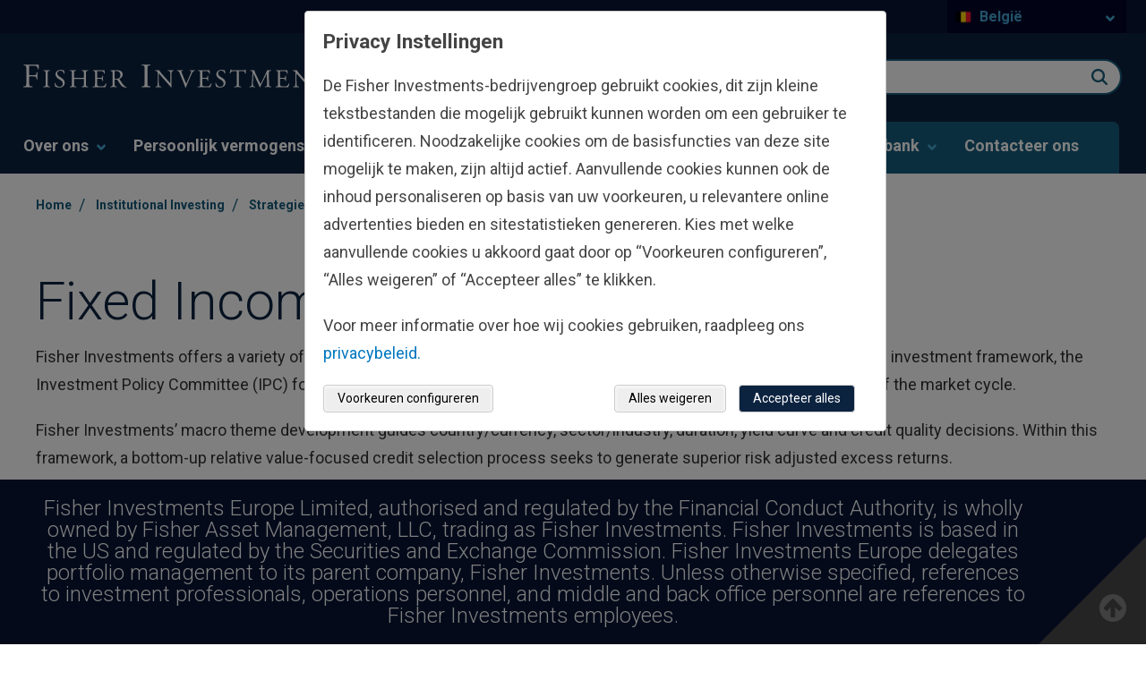

--- FILE ---
content_type: text/html; charset=utf-8
request_url: https://www.fisherinvestments.com/nl-be/institutional-investing/strategies/fixed-income
body_size: 46387
content:





<!DOCTYPE html>
<!--[if lt IE 7]>      <html class="no-js lt-ie9 lt-ie8 lt-ie7"> <![endif]-->
<!--[if IE 7]>         <html class="no-js lt-ie9 lt-ie8"> <![endif]-->
<!--[if IE 8]>         <html class="no-js lt-ie9"> <![endif]-->
<!--[if gt IE 8]><!-->
<html class="no-js" lang="nl-BE" >
<!--<![endif]-->
<head>
    <!--hreflang start-->
    
    
    <!--hreflang end-->
    
    <!-- Latest compiled and minified CSS bootstrap-->
    <link rel="stylesheet" href="https://cdn.jsdelivr.net/npm/bootstrap@5.1.3/dist/css/bootstrap.min.css" integrity="sha384-1BmE4kWBq78iYhFldvKuhfTAU6auU8tT94WrHftjDbrCEXSU1oBoqyl2QvZ6jIW3" crossorigin="anonymous">
<link href="/en-lu/-/media/feature/experience-accelerator/bootstrap-4/bootstrap-4/styles/optimized-min.ashx?t=" rel="preload" as="style" /><link href="/en-lu/-/media/base-themes/core-libraries/styles/optimized-min.ashx?t=" rel="preload" as="style" /><link href="/en-lu/-/media/base-themes/main-theme/styles/optimized-min.ashx?t=" rel="preload" as="style" /><link href="/en-lu/-/media/themes/fisherinvestments/common/common/styles/pre-optimized-min.ashx?t=20251217T140011Z" rel="preload" as="style" />    <link href="/en-lu/-/media/feature/experience-accelerator/bootstrap-4/bootstrap-4/styles/optimized-min.ashx?t=" rel="stylesheet" /><link href="/en-lu/-/media/base-themes/core-libraries/styles/optimized-min.ashx?t=" rel="stylesheet" /><link href="/en-lu/-/media/base-themes/main-theme/styles/optimized-min.ashx?t=" rel="stylesheet" /><link href="/en-lu/-/media/themes/fisherinvestments/common/common/styles/pre-optimized-min.ashx?t=20251217T140011Z" rel="stylesheet" />    
    <link rel="icon" type="image/x-icon" href="/favicon.ico">
    

<title>Fixed Income Strategies | Fisher Investments Europe</title><link rel="canonical" href="https://www.fisherinvestments.com/nl-be/institutional-investing/strategies/fixed-income" />
 






<meta property="og:description"  content="Fisher Investments’ fixed income strategies seek to extend our existing capital markets knowledge to the fixed income asset class. Explore our fixed income offerings." /><meta property="og:image"  content="https://www.fisherinvestments.com/nl-be/-/media/project/fisherinvestments/design/default-images/fi-1200x630.ashx?mobile=false" /><meta property="og:title"  content="Fixed Income Strategies | Institutional Investing | Fisher Investments" /><meta property="og:url"  content="https://www.fisherinvestments.com/nl-be/institutional-investing/strategies/fixed-income" />



<meta  name="description" content="Fisher Investments’ fixed income strategies seek to extend our existing capital markets knowledge to the fixed income asset class. Explore our fixed income offerings." />



<meta property="twitter:title"  content="Fixed Income Strategies | Fisher Investments Europe" /><meta property="twitter:card"  content="summary_large_image" />

    <meta name="viewport" content="width=device-width, initial-scale=1"/>
<style>.sticky-bar__content--desc {display: none!important;}
    @media only screen and (max-width: 992px) {
        .sticky-bar__content {padding-top: 20px!important;}
        #back-to-top {display: none!important;}
    }
    </style>




    <script type="application/ld+json">
        {
  "@context": "https://schema.org",
  "@type": "BreadcrumbList",
  "itemListElement": [
    {
      "@type": "ListItem",
      "position": 1,
      "name": "Home",
      "item": "https://www.fisherinvestments.com/nl-be"
    },
    {
      "@type": "ListItem",
      "position": 2,
      "name": "Institutional Investing",
      "item": "https://www.fisherinvestments.com/nl-be/institutional-investing"
    },
    {
      "@type": "ListItem",
      "position": 3,
      "name": "Strategies",
      "item": "https://www.fisherinvestments.com/nl-be/institutional-investing/strategies"
    },
    {
      "@type": "ListItem",
      "position": 4,
      "name": "Fixed Income"
    }
  ]
}
    </script>

    <meta name="viewport" content="width=device-width, initial-scale=1" />
    <link rel="stylesheet" href="https://use.typekit.net/ejp6zyt.css">
    <link rel="preconnect" href="https://fonts.googleapis.com">
    <link rel="preconnect" href="https://fonts.gstatic.com" crossorigin>
    <link href="https://fonts.googleapis.com/css2?family=Roboto:ital,wght@0,100;0,300;0,400;0,700;1,300;1,400;1,700&display=swap" rel="stylesheet">

    <!-- Schema Block -->
    

    <!-- Optimizely JS -->
    
    <script src="/sitecore%20modules/Web/ExperienceForms/scripts/jquery-3.4.1.min.js"></script>


<script>(window.BOOMR_mq=window.BOOMR_mq||[]).push(["addVar",{"rua.upush":"false","rua.cpush":"true","rua.upre":"false","rua.cpre":"true","rua.uprl":"false","rua.cprl":"false","rua.cprf":"false","rua.trans":"SJ-b02522a5-5903-4f19-86cd-620cfc9f8d93","rua.cook":"false","rua.ims":"false","rua.ufprl":"false","rua.cfprl":"false","rua.isuxp":"false","rua.texp":"norulematch","rua.ceh":"false","rua.ueh":"false","rua.ieh.st":"0"}]);</script>
<script>window.BOOMR_CONSENT_CONFIG={enabled:!0},"true"=="true"&&(window.BOOMR_CONSENT_CONFIG.optInRequired=!0),function(e){"use strict";if(void 0!==e.BOOMR_CONSENT_CONFIG&&!0===e.BOOMR_CONSENT_CONFIG.enabled){e.BOOMR=void 0!==e.BOOMR?e.BOOMR:{};var o=e.BOOMR;if(o.plugins=void 0!==o.plugins?o.plugins:{},!o.plugins.ConsentInlinedPlugin){var O={v:"2",OPT_COOKIE:"BOOMR_CONSENT",OPT_IN_COOKIE_VAL:"opted-in",OPT_OUT_COOKIE_VAL:"opted-out",COOKIE_EXP:365*86400,complete:!1,enabled:!0,firedPageReady:!1,deferredOptIn:!1,deferredOptOut:!1,rtCookieFromConfig:!1,bwCookieFromConfig:!1,optOut:function(){return o.utils.setCookie(O.OPT_COOKIE,O.OPT_OUT_COOKIE_VAL,O.COOKIE_EXP)?("function"==typeof o.disable&&o.disable(),O.complete=!1,O.removeBoomerangCookies(),!0):(o.error("Can not set Opt Out cookie","ConsentInlinedPlugin"),!1)},optIn:function(){return!0===O.complete||(o.utils.setCookie(O.OPT_COOKIE,O.OPT_IN_COOKIE_VAL,O.COOKIE_EXP)?("function"==typeof o.wakeUp&&o.wakeUp(),O.complete=!0,o.addVar("cip.in","1",!0),o.addVar("cip.v",O.v,!0),o.sendBeacon(),!0):(o.error("Can not set Opt In value","ConsentInlinedPlugin"),!1))},removeBoomerangCookies:function(){var e=O.rtCookieFromConfig||"RT",i=O.bwCookieFromConfig||"BA";o.utils.removeCookie(e),o.utils.removeCookie(i)},onPageReady:function(){O.firedPageReady||(O.firedPageReady=!0,O.deferredOptIn&&(O.optIn(),O.deferredOptIn=!1),O.deferredOptOut&&(O.optOut(),O.deferredOptOut=!1))}};e.BOOMR_OPT_OUT=function(){O.firedPageReady?O.optOut():O.deferredOptOut=!0},e.BOOMR_OPT_IN=function(){O.firedPageReady?O.optIn():O.deferredOptIn=!0},o.plugins.ConsentInlinedPlugin={init:function(i){return void 0!==i.RT&&void 0!==i.RT.cookie&&(O.rtCookieFromConfig=i.RT.cookie),void 0!==i.BW&&void 0!==i.BW.cookie&&(O.bwCookieFromConfig=i.BW.cookie),o.subscribe("page_ready",O.onPageReady,null,O),o.subscribe("spa_navigation",O.onPageReady,null,O),e.BOOMR_CONSENT_CONFIG.optInRequired&&o.utils.getCookie(O.OPT_COOKIE)!==O.OPT_IN_COOKIE_VAL?(O.complete=!1,this):o.utils.getCookie(O.OPT_COOKIE)===O.OPT_OUT_COOKIE_VAL?(void 0===i.RT&&(i.RT={}),i.RT.cookie="",void 0===i.BW&&(i.BW={}),i.BW.cookie="",O.complete=!1,this):(O.complete=!0,this)},is_complete:function(){return O.complete}}}}}(window);</script>
                              <script>!function(e){var n="https://s.go-mpulse.net/boomerang/";if("False"=="True")e.BOOMR_config=e.BOOMR_config||{},e.BOOMR_config.PageParams=e.BOOMR_config.PageParams||{},e.BOOMR_config.PageParams.pci=!0,n="https://s2.go-mpulse.net/boomerang/";if(window.BOOMR_API_key="TBE5G-3TXH5-2L25T-C7H4E-CYRNJ",function(){function e(){if(!o){var e=document.createElement("script");e.id="boomr-scr-as",e.src=window.BOOMR.url,e.async=!0,i.parentNode.appendChild(e),o=!0}}function t(e){o=!0;var n,t,a,r,d=document,O=window;if(window.BOOMR.snippetMethod=e?"if":"i",t=function(e,n){var t=d.createElement("script");t.id=n||"boomr-if-as",t.src=window.BOOMR.url,BOOMR_lstart=(new Date).getTime(),e=e||d.body,e.appendChild(t)},!window.addEventListener&&window.attachEvent&&navigator.userAgent.match(/MSIE [67]\./))return window.BOOMR.snippetMethod="s",void t(i.parentNode,"boomr-async");a=document.createElement("IFRAME"),a.src="about:blank",a.title="",a.role="presentation",a.loading="eager",r=(a.frameElement||a).style,r.width=0,r.height=0,r.border=0,r.display="none",i.parentNode.appendChild(a);try{O=a.contentWindow,d=O.document.open()}catch(_){n=document.domain,a.src="javascript:var d=document.open();d.domain='"+n+"';void(0);",O=a.contentWindow,d=O.document.open()}if(n)d._boomrl=function(){this.domain=n,t()},d.write("<bo"+"dy onload='document._boomrl();'>");else if(O._boomrl=function(){t()},O.addEventListener)O.addEventListener("load",O._boomrl,!1);else if(O.attachEvent)O.attachEvent("onload",O._boomrl);d.close()}function a(e){window.BOOMR_onload=e&&e.timeStamp||(new Date).getTime()}if(!window.BOOMR||!window.BOOMR.version&&!window.BOOMR.snippetExecuted){window.BOOMR=window.BOOMR||{},window.BOOMR.snippetStart=(new Date).getTime(),window.BOOMR.snippetExecuted=!0,window.BOOMR.snippetVersion=12,window.BOOMR.url=n+"TBE5G-3TXH5-2L25T-C7H4E-CYRNJ";var i=document.currentScript||document.getElementsByTagName("script")[0],o=!1,r=document.createElement("link");if(r.relList&&"function"==typeof r.relList.supports&&r.relList.supports("preload")&&"as"in r)window.BOOMR.snippetMethod="p",r.href=window.BOOMR.url,r.rel="preload",r.as="script",r.addEventListener("load",e),r.addEventListener("error",function(){t(!0)}),setTimeout(function(){if(!o)t(!0)},3e3),BOOMR_lstart=(new Date).getTime(),i.parentNode.appendChild(r);else t(!1);if(window.addEventListener)window.addEventListener("load",a,!1);else if(window.attachEvent)window.attachEvent("onload",a)}}(),"".length>0)if(e&&"performance"in e&&e.performance&&"function"==typeof e.performance.setResourceTimingBufferSize)e.performance.setResourceTimingBufferSize();!function(){if(BOOMR=e.BOOMR||{},BOOMR.plugins=BOOMR.plugins||{},!BOOMR.plugins.AK){var n="true"=="true"?1:0,t="",a="aoeznkyxhwwbg2kvlsvq-f-24f261233-clientnsv4-s.akamaihd.net",i="false"=="true"?2:1,o={"ak.v":"39","ak.cp":"664706","ak.ai":parseInt("433390",10),"ak.ol":"0","ak.cr":9,"ak.ipv":4,"ak.proto":"h2","ak.rid":"2e319e62","ak.r":47376,"ak.a2":n,"ak.m":"a","ak.n":"essl","ak.bpcip":"3.137.150.0","ak.cport":49122,"ak.gh":"23.200.85.108","ak.quicv":"","ak.tlsv":"tls1.3","ak.0rtt":"","ak.0rtt.ed":"","ak.csrc":"-","ak.acc":"","ak.t":"1767201963","ak.ak":"hOBiQwZUYzCg5VSAfCLimQ==190oOTMz9cqg4+vaUqpftAS8S7ruQ9ALOB5cWXTu8iBmAWvVbjAxN3/rfAZ2QfJs2x5RFBjnbQWN93+feGTl7FdrG+gSN0m8Vq/5ryW4FX2PMVLiNz5akC7C+t/OywoRv/gKkzovLof46kPtt4uEgDaNMqz8+W7jc7syV/ysWGBjeT+EesrNl9fvTHw9Mf8vPKBZz8MClTm+LMEMRp+5/EIE64OLwFmA9a/vpfWQzZ5XCZyQwCQt/zK6qCFYX/ofdWpkS86CMYyJ4WswE1QoCtapm/spV4b4yj59vu0S9fHe0QOkDJRllsydpZ8SRq0IRgQ0a2VLFDilA7nKgIhFgBAcYzoDDd9ncnzeHXdUw3rrVjbIFiiOW6nSZIvI0o3Eq7CnV2PpxavxDfto5tN1me9cQs8lxVne6NGBgaeHDy4=","ak.pv":"126","ak.dpoabenc":"","ak.tf":i};if(""!==t)o["ak.ruds"]=t;var r={i:!1,av:function(n){var t="http.initiator";if(n&&(!n[t]||"spa_hard"===n[t]))o["ak.feo"]=void 0!==e.aFeoApplied?1:0,BOOMR.addVar(o)},rv:function(){var e=["ak.bpcip","ak.cport","ak.cr","ak.csrc","ak.gh","ak.ipv","ak.m","ak.n","ak.ol","ak.proto","ak.quicv","ak.tlsv","ak.0rtt","ak.0rtt.ed","ak.r","ak.acc","ak.t","ak.tf"];BOOMR.removeVar(e)}};BOOMR.plugins.AK={akVars:o,akDNSPreFetchDomain:a,init:function(){if(!r.i){var e=BOOMR.subscribe;e("before_beacon",r.av,null,null),e("onbeacon",r.rv,null,null),r.i=!0}return this},is_complete:function(){return!0}}}}()}(window);</script></head>
<body class="default-device bodyclass" class="nl-BE" culture-data-attribute="nl-BE" theme-data=""
      businessline="institutional-investing" rewards-page="false" sitename="fisherinvestmentsnlbe">
    <div class="component col-12 cookie-banner-wrapper"><div class="row"></div></div>
       
    <!--GeoRedirect start-->
    
    <!--GeoRedirect end-->
    
    
<script type="text/javascript"> var utag_data = { 
item_language: "nl-BE", 
site_currency: ["USD","EUR"], 
alley_code: [], 
page_type: "Content Page", 
page_step: [], 
page_design: [], 
page_version: [], 
topic: [], 
business_unit: "FIIG", 
offer_code: "", 
user_id: "3271bc64-eec5-4956-ac08-9d98ebc066d6", 
device_type: "Desktop", 
postal_code: "", 
state: "", 
}; 
</script> 
<script type="text/javascript"> (function(a,b,c,d){ a='//tags.tiqcdn.com/utag/fisherinvestments/sc/prod/utag.js'; b=document; c='script'; d=b.createElement(c); d.src=a; d.type='text/java'+c; d.async=true; a=b.getElementsByTagName(c)[0]; a.parentNode.insertBefore(d,a); })(); </script>
    

    
    <script type="text/javascript">
    var ip_country = '';
</script>

    

<svg class="svg-sprite" aria-hidden="true" viewbox="0 0 100 100" version="1.1" xmlns="http://www.w3.org/2000/svg" xmlns:xlink="http://www.w3.org/1999/xlink" style="display: none;">
        <defs>
<symbol id="apple-appstore" viewBox="0 0 284.3 95">
<g id="XMLID_206_">
	<g id="XMLID_267_">
		<path id="XMLID_271_" fill="#030202" d="M284.3,20.1c0-0.7,0-1.5,0-2.2c-0.1-1.6-0.1-3.2-0.4-4.8c-0.3-1.6-0.7-3.1-1.5-4.5    c-0.7-1.4-1.7-2.7-2.8-3.9c-1.1-1.1-2.4-2.1-3.8-2.8c-1.5-0.7-2.9-1.2-4.5-1.5c-1.6-0.3-3.2-0.4-4.8-0.4c-0.7,0-1.5,0-2.2,0    c-0.9,0-1.7,0-2.6,0h-239c-0.9,0-1.7,0-2.6,0c-0.7,0-1.4,0-2.2,0c-1.6,0-3.2,0.1-4.8,0.4C11.5,0.7,10,1.2,8.6,1.9    C7.2,2.7,5.9,3.6,4.7,4.7C3.6,5.9,2.7,7.2,1.9,8.6c-0.7,1.4-1.2,2.9-1.5,4.5c-0.3,1.6-0.4,3.2-0.4,4.8c0,0.7,0,1.5,0,2.2    c0,0.9,0,1.7,0,2.6v49.7c0,0.9,0,1.7,0,2.6c0,0.7,0,1.5,0,2.2c0,1.6,0.1,3.2,0.4,4.8c0.3,1.6,0.7,3.1,1.5,4.5    c0.7,1.4,1.7,2.7,2.8,3.8c1.1,1.1,2.4,2.1,3.8,2.8c1.4,0.7,2.9,1.2,4.5,1.5c1.6,0.3,3.2,0.4,4.8,0.4c0.7,0,1.5,0,2.2,0    c0.9,0,1.7,0,2.6,0h239c0.9,0,1.7,0,2.6,0c0.7,0,1.5,0,2.2,0c1.6,0,3.2-0.1,4.8-0.4c1.6-0.3,3.1-0.8,4.5-1.5    c1.4-0.7,2.7-1.7,3.8-2.8c1.1-1.1,2.1-2.4,2.8-3.8c0.7-1.4,1.2-2.9,1.5-4.5c0.3-1.6,0.4-3.2,0.4-4.8c0-0.7,0-1.5,0-2.2    c0-0.9,0-1.7,0-2.6V22.7C284.3,21.8,284.3,20.9,284.3,20.1z" />
		<path id="XMLID_268_" fill="#909295" d="M261.6,2l2.6,0c0.6,0,1.2,0,1.8,0l0.4,0c1.2,0,2.9,0.1,4.5,0.4c1.4,0.3,2.7,0.7,4,1.3    c1.2,0.6,2.4,1.5,3.4,2.4c1,1,1.8,2.1,2.4,3.3c0.6,1.2,1,2.5,1.3,4c0.3,1.5,0.4,3,0.4,4.4c0,0.7,0,1.4,0,2.2c0,0.8,0,1.7,0,2.6    v49.7c0,0.9,0,1.7,0,2.6c0,0.7,0,1.4,0,2.1c-0.1,1.5-0.1,3-0.4,4.5c-0.2,1.4-0.7,2.7-1.3,4c-0.7,1.3-1.5,2.4-2.5,3.4    c-1,1-2.1,1.8-3.3,2.4c-1.2,0.6-2.5,1-4,1.3c-1.5,0.3-3.1,0.4-4.4,0.4c-0.7,0-1.4,0-2.2,0c-0.9,0-1.7,0-2.6,0h-239    c-0.9,0-1.7,0-2.6,0c-0.7,0-1.4,0-2.1,0c-1.3,0-2.9-0.1-4.5-0.4c-1.5-0.3-2.8-0.7-4-1.3c-1.2-0.6-2.4-1.4-3.4-2.5    c-1-1-1.8-2.1-2.4-3.3c-0.6-1.2-1-2.5-1.3-4C2.1,80,2,78.4,2,77.1c0-0.5,0-1,0-1.5L2,75v-2.6V22.7l0-2.6l0-0.7c0-0.5,0-1,0-1.5    c0-1.2,0.1-2.9,0.4-4.5c0.3-1.5,0.7-2.8,1.3-4c0.6-1.3,1.5-2.4,2.4-3.4c1-1,2.1-1.8,3.3-2.4c1.2-0.6,2.5-1.1,4-1.3    C15.1,2.1,16.7,2,17.9,2l0.5,0c0.6,0,1.1,0,1.7,0l2.6,0H261.6 M261.6,0h-239c-0.9,0-1.7,0-2.6,0c-0.7,0-1.4,0-2.2,0    c-1.6,0-3.2,0.1-4.8,0.4C11.5,0.7,10,1.2,8.6,1.9C7.2,2.7,5.9,3.6,4.7,4.7C3.6,5.9,2.7,7.2,1.9,8.6c-0.7,1.4-1.2,2.9-1.5,4.5    c-0.3,1.6-0.4,3.2-0.4,4.8c0,0.7,0,1.5,0,2.2c0,0.9,0,1.7,0,2.6v49.7c0,0.9,0,1.7,0,2.6c0,0.7,0,1.5,0,2.2c0,1.6,0.1,3.2,0.4,4.8    c0.3,1.6,0.7,3.1,1.5,4.5c0.7,1.4,1.7,2.7,2.8,3.8c1.1,1.1,2.4,2.1,3.8,2.8c1.4,0.7,2.9,1.2,4.5,1.5c1.6,0.3,3.2,0.4,4.8,0.4    c0.7,0,1.5,0,2.2,0c0.9,0,1.7,0,2.6,0h239c0.9,0,1.7,0,2.6,0c0.7,0,1.5,0,2.2,0c1.6,0,3.2-0.1,4.8-0.4c1.6-0.3,3.1-0.8,4.5-1.5    c1.4-0.7,2.7-1.7,3.8-2.8c1.1-1.1,2.1-2.4,2.8-3.8c0.7-1.4,1.2-2.9,1.5-4.5c0.3-1.6,0.4-3.2,0.4-4.8c0-0.7,0-1.5,0-2.2    c0-0.9,0-1.7,0-2.6V22.7c0-0.9,0-1.7,0-2.6c0-0.7,0-1.5,0-2.2c-0.1-1.6-0.1-3.2-0.4-4.8c-0.3-1.6-0.7-3.1-1.5-4.5    c-0.7-1.4-1.7-2.7-2.8-3.9c-1.1-1.1-2.4-2.1-3.8-2.8c-1.5-0.7-2.9-1.2-4.5-1.5c-1.6-0.3-3.2-0.4-4.8-0.4c-0.7,0-1.5,0-2.2,0    C263.4,0,262.5,0,261.6,0L261.6,0z" />
	</g>
	<g id="XMLID_233_">
		<path id="XMLID_264_" fill="#FFFFFF" d="M89.9,20.7c4.2,0,6.7,2.6,6.7,7c0,4.5-2.4,7.1-6.7,7.1h-5.1V20.7H89.9z M86.9,32.9h2.7    c3,0,4.7-1.8,4.7-5.1c0-3.2-1.7-5.1-4.7-5.1h-2.7V32.9z" />
		<path id="XMLID_261_" fill="#FFFFFF" d="M99,29.6c0-3.4,1.9-5.6,5-5.6c3.1,0,5,2.1,5,5.6c0,3.5-1.9,5.6-5,5.6    C100.9,35.1,99,33,99,29.6z M106.9,29.6c0-2.3-1-3.7-2.9-3.7c-1.8,0-2.9,1.4-2.9,3.7c0,2.3,1,3.7,2.9,3.7    C105.9,33.2,106.9,31.9,106.9,29.6z" />
		<path id="XMLID_259_" fill="#FFFFFF" d="M122.5,34.9h-2.2l-2.2-7.9H118l-2.2,7.9h-2.2l-3-10.7h2.1l1.9,8.2h0.2l2.2-8.2h2l2.2,8.2    h0.2l1.9-8.2h2.1L122.5,34.9z" />
		<path id="XMLID_257_" fill="#FFFFFF" d="M127.9,24.2h2v1.7h0.2c0.5-1.2,1.6-1.9,3.2-1.9c2.4,0,3.7,1.4,3.7,4v6.9h-2.1v-6.4    c0-1.7-0.7-2.6-2.3-2.6c-1.6,0-2.6,1-2.6,2.7v6.3h-2.1V24.2z" />
		<path id="XMLID_255_" fill="#FFFFFF" d="M140.4,20h2.1v14.9h-2.1V20z" />
		<path id="XMLID_252_" fill="#FFFFFF" d="M145.4,29.6c0-3.4,1.9-5.6,5-5.6c3.1,0,5,2.1,5,5.6c0,3.5-1.9,5.6-5,5.6    C147.3,35.1,145.4,33,145.4,29.6z M153.4,29.6c0-2.3-1-3.7-2.9-3.7c-1.8,0-2.9,1.4-2.9,3.7c0,2.3,1,3.7,2.9,3.7    C152.3,33.2,153.4,31.9,153.4,29.6z" />
		<path id="XMLID_249_" fill="#FFFFFF" d="M157.7,31.9c0-1.9,1.4-3,4-3.2l2.9-0.2v-0.9c0-1.1-0.7-1.8-2.2-1.8c-1.2,0-2,0.4-2.2,1.2    h-2c0.2-1.8,1.9-3,4.4-3c2.7,0,4.2,1.3,4.2,3.6v7.3h-2v-1.5h-0.2c-0.6,1.1-1.8,1.7-3.2,1.7C159.2,35.1,157.7,33.8,157.7,31.9z     M164.6,31v-0.9l-2.6,0.2c-1.5,0.1-2.1,0.6-2.1,1.5c0,1,0.8,1.5,2,1.5C163.4,33.3,164.6,32.3,164.6,31z" />
		<path id="XMLID_246_" fill="#FFFFFF" d="M169.5,29.6c0-3.4,1.7-5.5,4.4-5.5c1.5,0,2.7,0.7,3.3,1.9h0.2V20h2.1v14.9h-2v-1.7h-0.2    c-0.6,1.2-1.9,1.9-3.4,1.9C171.2,35.1,169.5,33,169.5,29.6z M171.7,29.6c0,2.3,1.1,3.6,2.9,3.6c1.8,0,2.9-1.4,2.9-3.6    c0-2.2-1.1-3.6-2.9-3.6C172.8,25.9,171.7,27.3,171.7,29.6z" />
		<path id="XMLID_243_" fill="#FFFFFF" d="M188.2,29.6c0-3.4,1.9-5.6,5-5.6c3.1,0,5,2.1,5,5.6c0,3.5-1.9,5.6-5,5.6    C190.1,35.1,188.2,33,188.2,29.6z M196.1,29.6c0-2.3-1-3.7-2.9-3.7c-1.8,0-2.9,1.4-2.9,3.7c0,2.3,1,3.7,2.9,3.7    C195.1,33.2,196.1,31.9,196.1,29.6z" />
		<path id="XMLID_241_" fill="#FFFFFF" d="M201.1,24.2h2v1.7h0.2c0.5-1.2,1.6-1.9,3.2-1.9c2.4,0,3.7,1.4,3.7,4v6.9h-2.1v-6.4    c0-1.7-0.7-2.6-2.3-2.6c-1.6,0-2.6,1-2.6,2.7v6.3h-2.1V24.2z" />
		<path id="XMLID_239_" fill="#FFFFFF" d="M222.2,21.6v2.7h2.3V26h-2.3v5.5c0,1.1,0.5,1.6,1.5,1.6c0.3,0,0.5,0,0.8,0v1.8    c-0.3,0.1-0.7,0.1-1.2,0.1c-2.3,0-3.3-0.8-3.3-2.9v-6h-1.7v-1.8h1.7v-2.7H222.2z" />
		<path id="XMLID_237_" fill="#FFFFFF" d="M227.4,20h2.1v5.9h0.2c0.5-1.2,1.7-1.9,3.3-1.9c2.3,0,3.7,1.4,3.7,4v6.9h-2.1v-6.4    c0-1.7-0.8-2.6-2.3-2.6c-1.7,0-2.7,1.1-2.7,2.7v6.2h-2.1V20z" />
		<path id="XMLID_234_" fill="#FFFFFF" d="M248.9,32c-0.5,1.9-2.2,3.1-4.6,3.1c-3.1,0-4.9-2.1-4.9-5.5c0-3.4,1.9-5.6,4.9-5.6    c3,0,4.8,2,4.8,5.4v0.7h-7.6v0.1c0.1,1.9,1.2,3.1,2.8,3.1c1.3,0,2.2-0.5,2.5-1.3H248.9z M241.5,28.6h5.4c0-1.7-1.1-2.8-2.6-2.8    S241.6,26.9,241.5,28.6z" />
	</g>
	<g id="XMLID_229_">
		<g id="XMLID_230_">
			<path id="XMLID_232_" fill="#FFFFFF" d="M58.8,48.2c-0.1-6.5,5.4-9.7,5.6-9.9c-3.1-4.5-7.8-5.1-9.5-5.1c-4-0.4-7.9,2.4-9.9,2.4     c-2.1,0-5.2-2.3-8.6-2.3c-4.3,0.1-8.4,2.6-10.6,6.5c-4.6,8-1.2,19.6,3.2,26.1c2.2,3.1,4.8,6.7,8.1,6.5c3.3-0.1,4.5-2.1,8.5-2.1     c3.9,0,5.1,2.1,8.5,2c3.5-0.1,5.8-3.2,7.9-6.3c2.5-3.6,3.6-7.2,3.6-7.3C65.7,58.7,58.9,56.1,58.8,48.2z" />
			<path id="XMLID_231_" fill="#FFFFFF" d="M52.4,29c1.8-2.2,3-5.2,2.6-8.3c-2.6,0.1-5.8,1.8-7.6,3.9c-1.6,1.9-3.1,5-2.7,8     C47.5,32.9,50.5,31.2,52.4,29z" />
		</g>
	</g>
	<g id="XMLID_207_">
		<path id="XMLID_226_" fill="#FFFFFF" d="M100.5,64.5H89.2l-2.7,8h-4.8l10.7-29.5h4.9L108,72.4h-4.8L100.5,64.5z M90.4,60.8h8.9    l-4.4-12.9h-0.1L90.4,60.8z" />
		<path id="XMLID_223_" fill="#FFFFFF" d="M131,61.7c0,6.7-3.6,11-9,11c-3.1,0-5.5-1.4-6.8-3.8h-0.1v10.7h-4.4V50.9h4.3v3.6h0.1    c1.2-2.3,3.8-3.8,6.8-3.8C127.4,50.7,131,55,131,61.7z M126.5,61.7c0-4.4-2.3-7.2-5.7-7.2c-3.4,0-5.6,2.9-5.6,7.2    c0,4.3,2.3,7.2,5.6,7.2C124.3,68.9,126.5,66.1,126.5,61.7z" />
		<path id="XMLID_220_" fill="#FFFFFF" d="M154.7,61.7c0,6.7-3.6,11-9,11c-3.1,0-5.5-1.4-6.8-3.8h-0.1v10.7h-4.4V50.9h4.3v3.6h0.1    c1.2-2.3,3.8-3.8,6.8-3.8C151.1,50.7,154.7,55,154.7,61.7z M150.2,61.7c0-4.4-2.3-7.2-5.7-7.2c-3.4,0-5.6,2.9-5.6,7.2    c0,4.3,2.3,7.2,5.6,7.2C147.9,68.9,150.2,66.1,150.2,61.7z" />
		<path id="XMLID_218_" fill="#FFFFFF" d="M170.4,64.2c0.3,2.9,3.2,4.8,7.1,4.8c3.7,0,6.4-1.9,6.4-4.6c0-2.3-1.6-3.7-5.4-4.6    l-3.8-0.9c-5.4-1.3-7.9-3.8-7.9-8c0-5.1,4.4-8.6,10.7-8.6c6.2,0,10.5,3.5,10.7,8.6h-4.5c-0.3-2.9-2.7-4.7-6.3-4.7s-6,1.8-6,4.4    c0,2.1,1.6,3.3,5.4,4.3l3.3,0.8c6.1,1.4,8.6,3.9,8.6,8.2c0,5.5-4.4,9-11.4,9c-6.5,0-11-3.4-11.2-8.7H170.4z" />
		<path id="XMLID_216_" fill="#FFFFFF" d="M198,45.8v5.1h4.1v3.5H198v11.9c0,1.8,0.8,2.7,2.6,2.7c0.5,0,1.2-0.1,1.5-0.1v3.5    c-0.5,0.1-1.5,0.2-2.5,0.2c-4.4,0-6.1-1.6-6.1-5.8V54.4h-3.1v-3.5h3.1v-5.1H198z" />
		<path id="XMLID_213_" fill="#FFFFFF" d="M204.5,61.7c0-6.8,4-11,10.2-11c6.2,0,10.2,4.3,10.2,11c0,6.8-3.9,11-10.2,11    C208.4,72.7,204.5,68.5,204.5,61.7z M220.4,61.7c0-4.6-2.1-7.4-5.7-7.4c-3.6,0-5.7,2.8-5.7,7.4c0,4.7,2.1,7.4,5.7,7.4    C218.2,69.1,220.4,66.4,220.4,61.7z" />
		<path id="XMLID_211_" fill="#FFFFFF" d="M228.5,50.9h4.2v3.7h0.1c0.7-2.4,2.6-3.9,5.2-3.9c0.6,0,1.2,0.1,1.5,0.2V55    c-0.3-0.1-1.1-0.3-2-0.3c-2.8,0-4.6,1.9-4.6,4.9v12.8h-4.4V50.9z" />
		<path id="XMLID_208_" fill="#FFFFFF" d="M259.9,66.1c-0.6,3.9-4.4,6.6-9.3,6.6c-6.3,0-10.1-4.2-10.1-10.9c0-6.7,3.9-11.1,10-11.1    c6,0,9.7,4.1,9.7,10.6v1.5h-15.2v0.3c0,3.7,2.3,6.1,5.8,6.1c2.5,0,4.4-1.2,5-3H259.9z M244.9,59.7h10.8c-0.1-3.3-2.2-5.5-5.3-5.5    C247.4,54.3,245.2,56.5,244.9,59.7z" />
	</g>
</g>
</symbol><symbol id="sm-alert" viewBox="0 0 24 24">
  <title>22FC5B0B-A4EC-4985-A9EF-94269B50F21B</title>
  <g id="🛠-Style-Guide-m-alert" stroke="none" stroke-width="1" fill="none" fill-rule="evenodd">
    <g id="Style-Guide-sm-alert" transform="translate(-1178.000000, -12955.000000)">
      <g id="icons/24/Alert" transform="translate(1178.000000, 12955.000000)">
        <polygon id="Pathalert" points="0 0 24 0 24 24 0 24"></polygon>
        <path fill="#007952" class="workingIcon" d="M11,15 L13,15 L13,17 L11,17 L11,15 Z M11,7 L13,7 L13,13 L11,13 L11,7 Z M11.99,2 C6.47,2 2,6.48 2,12 C2,17.52 6.47,22 11.99,22 C17.52,22 22,17.52 22,12 C22,6.48 17.52,2 11.99,2 Z M12,20 C7.58,20 4,16.42 4,12 C4,7.58 7.58,4 12,4 C16.42,4 20,7.58 20,12 C20,16.42 16.42,20 12,20 Z" id="alert-shape"></path>
      </g>
    </g>
  </g>
</symbol><symbol id="sm-arrow-down" viewBox="0 0 24 24">
  <title>D5AB5053-9729-48DC-BFE7-1DD0B296D2FA</title>
  <g id="🛠-Style-Guidea-down" stroke="none" stroke-width="1" fill="none" fill-rule="evenodd">
    <g id="Style-Guide-a-down" transform="translate(-1340.000000, -13063.000000)">
      <g id="icons/24/Alert-Copy-15-arrow-down" transform="translate(1340.000000, 13063.000000)">
        <polygon id="arrow-down" points="0 0 24 0 24 24 0 24"></polygon>
        <polygon id="arrow-down-1" class="working-icon" fill="#007952" points="20 12 18.59 10.59 13 16.17 13 4 11 4 11 16.17 5.42 10.58 4 12 12 20"></polygon>
      </g>
    </g>
  </g>
</symbol><symbol id="sm-arrow-left" viewBox="0 0 24 24">
  <title>7081E26A-9CE7-4FCB-BE74-A2FA6B5E1F0E</title>
  <g id="🛠-Style-Guide-sm-arrow" stroke="none" stroke-width="1" fill="none" fill-rule="evenodd">
    <g id="Style-Guide-sm-arrow" transform="translate(-1232.000000, -12955.000000)">
      <g id="g-sm-arrow-left" transform="translate(1232.000000, 12955.000000)">
        <polygon id="arrow" points="0 0 24 0 24 24 0 24"></polygon>
        <polygon fill="#007952" class="workingIcon" id="arrow-left" transform="translate(12.000000, 12.000000) rotate(-270.000000) translate(-12.000000, -12.000000) " points="20 12 18.59 10.59 13 16.17 13 4 11 4 11 16.17 5.42 10.58 4 12 12 20"></polygon>
      </g>
    </g>
  </g>
</symbol><symbol id="sm-arrow-right" viewBox="0 0 24 24">
  <title>7F3372AF-C896-4062-916A-6C2C5234D09B</title>
  <g id="🛠-Style-Guide-arrowRight" stroke="none" stroke-width="1" fill="none" fill-rule="evenodd">
    <g id="Style-Guide-arrow-right" transform="translate(-917.000000, -10910.000000)">
      <g id="CTA/Link-Icon-right" transform="translate(816.000000, 10910.000000)">
        <g id="icons/24/long-arrow-to-right" transform="translate(101.000000, 0.000000)">
          <polygon id="PatharrowRight" points="0 0 24 0 24 24 0 24"></polygon>
          <polygon fill="#007952" class="workingIcon" id="PathArrowToR" transform="translate(12.000000, 12.000000) rotate(-270.000000) translate(-12.000000, -12.000000) " points="4 12 5.41 13.41 11 7.83 11 20 13 20 13 7.83 18.58 13.42 20 12 12 4"></polygon>
        </g>
      </g>
    </g>
  </g>
</symbol><symbol id="sm-article" viewBox="0 0 24 24">
  <title>Icon for article summary</title>
  <g stroke-width="1" fill-rule="evenodd">
    <g transform="translate(-1232.000000, -13279.000000)">
      <g transform="translate(1232.000000, 13279.000000)">
        <path fill="currentColor" d="M19,5 L19,19 L5,19 L5,5 L19,5 M19,3 L5,3 C3.9,3 3,3.9 3,5 L3,19 C3,20.1 3.9,21 5,21 L19,21 C20.1,21 21,20.1 21,19 L21,5 C21,3.9 20.1,3 19,3 L19,3 Z" class="workingIcon" shape-rendering="crispEdges" fill-rule="nonzero"></path>
        <path fill="currentColor" d="M14,17 L7,17 L7,15 L14,15 L14,17 Z M17,13 L7,13 L7,11 L17,11 L17,13 Z M17,9 L7,9 L7,7 L17,7 L17,9 Z" class="workingIcon" id="article2" shape-rendering="crispEdges" fill-rule="nonzero"></path>
      </g>
    </g>
  </g>
</symbol><symbol id="sm-bookmark" viewBox="0 0 24 24">
  <title>8AB4BD7D-7AC9-49FB-BE85-2C68FA08E565</title>
  <g id="🛠-Style-Guide-sm-book" stroke="none" stroke-width="1" fill="none" fill-rule="evenodd">
    <g id="Style-Guide-sm-book" transform="translate(-1394.000000, -13279.000000)">
      <g id="book-24px" transform="translate(1394.000000, 13279.000000)">
        <polygon id="sm-book1" points="0 0 24 0 24 24 0 24"></polygon>
        <path fill="#007952" d="M18,2 L6,2 C4.9,2 4,2.9 4,4 L4,20 C4,21.1 4.9,22 6,22 L18,22 C19.1,22 20,21.1 20,20 L20,4 C20,2.9 19.1,2 18,2 Z M9,4 L11,4 L11,9 L10,8.25 L9,9 L9,4 Z M18,20 L6,20 L6,4 L7,4 L7,13 L10,10.75 L13,13 L13,4 L18,4 L18,20 Z" class="workingIcon" id="sm-book2" shape-rendering="crispEdges" fill-rule="nonzero"></path>
      </g>
    </g>
  </g>
</symbol><symbol id="sm-chart" viewBox="0 0 24 24">
  <title>F543922C-C097-4292-BA6C-A337016C5A47</title>
  <g id="🛠-Style-Guide-sm-chart" stroke="none" stroke-width="1" fill="none" fill-rule="evenodd">
    <g id="Style-Guide-sm-chart" transform="translate(-1340.000000, -13279.000000)">
      <g id="insert_chart-24px-copy-3" transform="translate(1340.000000, 13279.000000)">
        <polygon id="sm-chart1" points="0 0 24 0 24 24 0 24"></polygon>
        <path fill="#007952" d="M19,3 L5,3 C3.9,3 3,3.9 3,5 L3,19 C3,20.1 3.9,21 5,21 L19,21 C20.1,21 21,20.1 21,19 L21,5 C21,3.9 20.1,3 19,3 Z M19,19 L5,19 L5,5 L19,5 L19,19 Z M7,10 L9,10 L9,17 L7,17 L7,10 Z M11,7 L13,7 L13,17 L11,17 L11,7 Z M15,13 L17,13 L17,17 L15,17 L15,13 Z" id="sm-chart2" class="workingIcon" shape-rendering="crispEdges" fill-rule="nonzero"></path>
      </g>
    </g>
  </g>
</symbol><symbol id="sm-chevron-down" viewBox="0 0 24 24">
  <title>ACF32132-BE0D-485B-90C2-0A0C78C199DA</title>
  <g id="chevron-down-style-guide" stroke="none" stroke-width="1" fill="none" fill-rule="evenodd">
    <g id="down-Style-Guide" transform="translate(-1178.000000, -13063.000000)">
      <g id="icons/24/Alert-Copy-12" transform="translate(1178.000000, 13063.000000)">
        <polygon id="ChevPath1" transform="translate(12.000000, 12.000000) rotate(-180.000000) translate(-12.000000, -12.000000) " points="-1.42108547e-14 2.30926389e-14 24 2.30926389e-14 24 24 -1.42108547e-14 24"></polygon>
        <polygon id="ChevPath2" fill="#007952" class="workingIcon" transform="translate(12.295000, 12.000000) rotate(-90.000000) translate(-12.295000, -12.000000) " points="16 7.41 14.59 6 8.59 12 14.59 18 16 16.59 11.42 12"></polygon>
      </g>
    </g>
  </g>
</symbol><symbol id="sm-clipboard" viewBox="0 0 18 20">
  <title>C2C7D000-E097-40EC-A866-DFFAE228B1DA</title>
  <g id="🛠-Style-Guide-clip" stroke="none" stroke-width="1" fill="none" fill-rule="evenodd">
    <g id="Style-Guide-clip" transform="translate(-1451.000000, -13279.000000)" shape-rendering="crispEdges" fill-rule="nonzero">
      <g id="clipboard-check-outline-copy-4" transform="translate(1451.000000, 13279.000000)">
        <path fill="#007952" d="M16,2 L11.82,2 C11.4,0.84 10.3,0 9,0 C7.7,0 6.6,0.84 6.18,2 L2,2 C0.8954305,2 0,2.8954305 0,4 L0,18 C0,19.1045695 0.8954305,20 2,20 L16,20 C17.1045695,20 18,19.1045695 18,18 L18,4 C18,2.8954305 17.1045695,2 16,2 M9,2 C9.55228475,2 10,2.44771525 10,3 C10,3.55228475 9.55228475,4 9,4 C8.44771525,4 8,3.55228475 8,3 C8,2.44771525 8.44771525,2 9,2 M4,6 L14,6 L14,4 L16,4 L16,18 L2,18 L2,4 L4,4 L4,6 M4.5,12.5 L6,11 L8,13 L12.5,8.5 L14,10 L8,16 L4.5,12.5 Z" id="clip-1" class="workingIcon"></path>
      </g>
    </g>
  </g>
</symbol><symbol id="sm-facebook" viewBox="0 0 24 24">
  <title>5E3312C8-29BE-4690-8D0E-022F57A28720</title>
  <g id="🛠-Style-Guide-fb" stroke="none" stroke-width="1" fill="none" fill-rule="evenodd">
    <g id="Style-Guide-fb" transform="translate(-1232.000000, -13117.000000)">
      <g id="icons/24/Alert-Copy-fb" transform="translate(1232.000000, 13117.000000)">
        <path fill="#007952" d="M16.75,9 L13.5,9 L13.5,7 C13.5,6.44771525 13.9477153,6 14.5,6 L16.5,6 L16.5,3 L14,3 C11.790861,3 10,4.790861 10,7 L10,9 L8,9 L8,12 L10,12 L10,21 L13.5,21 L13.5,12 L16,12 L16.75,9 Z" id="facebook-sm" class="workingIcon"></path>
      </g>
    </g>
  </g>
</symbol><symbol id="sm-linkedin" viewBox="0 0 384 448">
  <title></title>
  <g id="icomoon-ignore"></g>
  <path class="workingIcon" id="linkedin" d="M87.25 156.25v247.75h-82.5v-247.75h82.5zM92.5 79.75c0.25 23.75-17.75 42.75-46.5 42.75v0h-0.5c-27.75 0-45.5-19-45.5-42.75 0-24.25 18.5-42.75 46.5-42.75 28.25 0 45.75 18.5 46 42.75zM384 262v142h-82.25v-132.5c0-33.25-12-56-41.75-56-22.75 0-36.25 15.25-42.25 30-2 5.5-2.75 12.75-2.75 20.25v138.25h-82.25c1-224.5 0-247.75 0-247.75h82.25v36h-0.5c10.75-17 30.25-41.75 74.75-41.75 54.25 0 94.75 35.5 94.75 111.5z"></path>
</symbol><symbol id="sm-location" viewBox="0 0 24 24">
  <title>location</title>
  <style type="text/css">
        .Shape-location2 {
            fill: #165C7D;
        }
        
        html:lang(en-US) .Shape-location2, 
        html:lang(en-CA) .Shape-location2, 
        html:lang(en-AU) .Shape-location2, 
        html:lang(ja-JP) .Shape-location2  {
            fill: #007952;
        }
    </style>
  <g class="🛠-Style-Guide-location" stroke="none" stroke-width="1" fill="none" fill-rule="evenodd">
    <g class="Style-Guide-location-icon" transform="translate(-1394.000000, -13117.000000)">
      <g class="icons/24/Alert-Copy-22-location" transform="translate(1394.000000, 13117.000000)">
        <polygon class="Path-location" transform="translate(12.000000, 12.000000) rotate(-180.000000) translate(-12.000000, -12.000000) " points="-1.42108547e-14 2.30926389e-14 24 2.30926389e-14 24 24 -1.42108547e-14 24"></polygon>
        <path d="M12,2 C8.13,2 5,5.13 5,9 C5,14.25 12,22 12,22 C12,22 19,14.25 19,9 C19,5.13 15.87,2 12,2 Z M12,11.5 C10.62,11.5 9.5,10.38 9.5,9 C9.5,7.62 10.62,6.5 12,6.5 C13.38,6.5 14.5,7.62 14.5,9 C14.5,10.38 13.38,11.5 12,11.5 Z" class="Shape-location2"></path>
      </g>
    </g>
  </g>
</symbol><symbol id="sm-phone" viewBox="0 0 24 24">
  <title>Phone</title>
  <style type="text/css">
        .Path-sm-phone2 {
            fill: #165C7D;
        }
        
        html:lang(en-US) .Path-sm-phone2, 
        html:lang(en-CA) .Path-sm-phone2, 
        html:lang(en-AU) .Path-sm-phone2, 
        html:lang(ja-JP) .Path-sm-phone2  {
            fill: #007952;
        }
    </style>
  <g class="🛠-Style-Guide-sm-phone" stroke="none" stroke-width="1" fill="none" fill-rule="evenodd">
    <g class="Style-Guide-sm-phone" transform="translate(-1394.000000, -13171.000000)">
      <g class="icons/24/Alert-Copy-32" transform="translate(1394.000000, 13171.000000)">
        <polygon class="Path-sm-phone1" transform="translate(12.000000, 12.000000) rotate(-180.000000) translate(-12.000000, -12.000000) " points="-1.42108547e-14 2.30926389e-14 24 2.30926389e-14 24 24 -1.42108547e-14 24"></polygon>
        <path d="M20.01,15.38 C18.78,15.38 17.59,15.18 16.48,14.82 C16.13,14.7 15.74,14.79 15.47,15.06 L13.9,17.03 C11.07,15.68 8.42,13.13 7.01,10.2 L8.96,8.54 C9.23,8.26 9.31,7.87 9.2,7.52 C8.83,6.41 8.64,5.22 8.64,3.99 C8.64,3.45 8.19,3 7.65,3 L4.19,3 C3.65,3 3,3.24 3,3.99 C3,13.28 10.73,21 20.01,21 C20.72,21 21,20.37 21,19.82 L21,16.37 C21,15.83 20.55,15.38 20.01,15.38 Z" class="Path-sm-phone2"></path>
      </g>
    </g>
  </g>
</symbol><symbol id="sm-podcast" viewBox="0 0 24 24">
  <title>3E0371F9-4B0C-49F2-AEE6-A78753E8DFD3</title>
  <g id="🛠-Style-Guide-pod" stroke="none" stroke-width="1" fill="none" fill-rule="evenodd">
    <g id="Style-Guide-pod" transform="translate(-1178.000000, -13279.000000)">
      <g id="podcasts-24px-copy-3" transform="translate(1178.000000, 13279.000000)">
        <polygon id="PathPod" points="0 0 24 0 24 24 0 24"></polygon>
        <path fill="currentColor" d="M14,12 C14,12.74 13.6,13.38 13,13.72 L13,22 L11,22 L11,13.72 C10.4,13.37 10,12.74 10,12 C10,10.9 10.9,10 12,10 C13.1,10 14,10.9 14,12 Z M12,6 C8.69,6 6,8.69 6,12 C6,13.74 6.75,15.31 7.94,16.4 L9.36,14.98 C8.53,14.25 8,13.19 8,12 C8,9.79 9.79,8 12,8 C14.21,8 16,9.79 16,12 C16,13.19 15.47,14.25 14.64,14.98 L16.06,16.4 C17.25,15.31 18,13.74 18,12 C18,8.69 15.31,6 12,6 Z M12,2 C6.48,2 2,6.48 2,12 C2,14.85 3.2,17.41 5.11,19.24 L6.53,17.82 C4.98,16.36 4,14.29 4,12 C4,7.59 7.59,4 12,4 C16.41,4 20,7.59 20,12 C20,14.29 19.02,16.36 17.47,17.82 L18.89,19.24 C20.8,17.41 22,14.85 22,12 C22,6.48 17.52,2 12,2 Z" id="pod1" class="workingIcon" fill-rule="nonzero"></path>
      </g>
    </g>
  </g>
</symbol><symbol id="sm-transcript" viewBox="0 0 24 24">
  <title>icons/24/transcript</title>
  <g id="icons/24/transcript" stroke="none" stroke-width="1" fill="none" fill-rule="evenodd">
    <polygon id="Path-transcript" transform="translate(12.000000, 12.000000) rotate(-180.000000) translate(-12.000000, -12.000000) " points="-1.42108547e-14 2.30926389e-14 24 2.30926389e-14 24 24 -1.42108547e-14 24"></polygon>
    <g id="list-24px">
      <polygon id="transcript1" points="0 0 24 0 24 24 0 24"></polygon>
      <path fill="#007952" d="M3,13 L5,13 L5,11 L3,11 L3,13 Z M3,17 L5,17 L5,15 L3,15 L3,17 Z M3,9 L5,9 L5,7 L3,7 L3,9 Z M7,13 L15,13 L15,11 L7,11 L7,13 Z M7,17 L19,17 L19,15 L7,15 L7,17 Z M7,7 L7,9 L21,9 L21,7 L7,7 Z" class="workingIcon" id="transcript2" shape-rendering="crispEdges" fill-rule="nonzero"></path>
    </g>
  </g>
</symbol><symbol id="sm-twitter" viewBox="0 0 1668.56 1221.19">
    <title>X logo</title>

    <g id="layer1" transform="translate(52.390088,-25.058597)">
        <path id="path1009" d="M283.94,167.31l386.39,516.64L281.5,1104h87.51l340.42-367.76L984.48,1104h297.8L874.15,558.3l361.92-390.99             h-87.51l-313.51,338.7l-253.31-338.7H283.94z M412.63,231.77h136.81l604.13,807.76h-136.81L412.63,231.77z" fill="currentColor" /> 
    </g>
</symbol><symbol id="sm-instagram" viewBox="0 0 24 24">
	<path class="workingIcon" d="M12,3C9.6,3,9.3,3,8.3,3.1c-1,0-1.6,0.2-2.2,0.4C5.5,3.7,5,4.1,4.5,4.5c-0.5,0.4-0.8,1-1,1.6C3.3,6.7,3.1,7.3,3.1,8.3C3,9.3,3,9.6,3,12c0,2.4,0,2.7,0.1,3.7c0,1,0.2,1.6,0.4,2.2c0.2,0.6,0.5,1.1,1,1.6c0.5,0.5,1,0.8,1.6,1c0.6,0.2,1.2,0.4,2.2,0.4c1,0,1.3,0.1,3.7,0.1s2.7,0,3.7-0.1c1,0,1.6-0.2,2.2-0.4c0.6-0.2,1.1-0.6,1.6-1c0.5-0.5,0.8-1,1-1.6c0.2-0.6,0.4-1.2,0.4-2.2c0-1,0.1-1.3,0.1-3.7s0-2.8-0.1-3.7c0-1-0.2-1.6-0.4-2.2c-0.2-0.6-0.6-1.1-1-1.6c-0.4-0.5-1-0.8-1.6-1c-0.6-0.2-1.2-0.4-2.2-0.4C14.7,3,14.4,3,12,3L12,3L12,3z M11.2,4.6H12c2.4,0,2.7,0,3.6,0.1c0.9,0,1.4,0.2,1.7,0.3c0.4,0.2,0.7,0.4,1,0.7c0.3,0.3,0.5,0.6,0.7,1c0.1,0.3,0.3,0.8,0.3,1.7c0,0.9,0.1,1.2,0.1,3.6s0,2.7-0.1,3.6c0,0.9-0.2,1.4-0.3,1.7c-0.1,0.4-0.4,0.7-0.7,1c-0.3,0.3-0.6,0.5-1,0.7c-0.3,0.1-0.8,0.3-1.7,0.3c-0.9,0-1.2,0.1-3.6,0.1s-2.7,0-3.6-0.1c-0.9,0-1.4-0.2-1.7-0.3c-0.4-0.1-0.7-0.4-1-0.7c-0.3-0.3-0.5-0.6-0.7-1c-0.1-0.3-0.3-0.8-0.3-1.7c0-0.9-0.1-1.2-0.1-3.6c0-2.4,0-2.7,0.1-3.6C4.7,7.5,4.9,7,5,6.7c0.2-0.4,0.4-0.7,0.7-1C6,5.3,6.3,5.1,6.7,5C7,4.9,7.5,4.7,8.4,4.7C9.2,4.6,9.5,4.6,11.2,4.6C11.2,4.6,11.2,4.6,11.2,4.6z M16.8,6.1c-0.6,0-1.1,0.5-1.1,1.1s0.5,1.1,1.1,1.1l0,0c0.6,0,1.1-0.5,1.1-1.1S17.4,6.1,16.8,6.1z M12,7.4c-2.6,0-4.7,2-4.7,4.5s2,4.7,4.5,4.7c0,0,0.1,0,0.1,0c2.6,0,4.6-2.1,4.5-4.7C16.5,9.4,14.5,7.4,12,7.4z M12,9c1.7,0,3,1.3,3,3c0,1.7-1.3,3-3,3c0,0,0,0,0,0c-1.7,0-3-1.3-3-3S10.3,9,12,9z" />
</symbol><symbol id="sm-video-play" viewBox="0 0 24 24">
  <title>B704F803-F647-470A-97EC-67D43EB1FE8F</title>
  <g id="🛠-Style-Guide-video" stroke="none" stroke-width="1" fill="none" fill-rule="evenodd">
    <g id="Style-Guide-video" transform="translate(-1286.000000, -13279.000000)">
      <g id="settings_overscan-24px-copy" transform="translate(1286.000000, 13279.000000)">
        <polygon id="PathVideo" points="0 0 24 0 24 24 0 24"></polygon>
        <path fill="currentColor" d="M21,3 L3,3 C1.9,3 1,3.9 1,5 L1,19 C1,20.1 1.9,21 3,21 L21,21 C22.1,21 23,20.1 23,19 L23,5 C23,3.9 22.1,3 21,3 Z M21,19.01 L3,19.01 L3,4.99 L21,4.99 L21,19.01 L21,19.01 Z M16,12 L10,8 L10,16 L16,12 Z" id="video1" class="workingIcon" fill-rule="nonzero"></path>
      </g>
    </g>
  </g>
</symbol><symbol id="sm-youtube-play" viewBox="0 0 24 24">
  <title>5F584AAD-AA61-4CAC-8D0E-7A1F4A8C9338</title>
  <g id="🛠-Style-Guide-youtubeplay" stroke="none" stroke-width="1" fill="none" fill-rule="evenodd">
    <g id="Style-Guide-youtubeplay" transform="translate(-1394.000000, -13225.000000)">
      <g id="icons/24/Alert-Copy-33-youtubeplay" transform="translate(1394.000000, 13225.000000)">
        <path fill="#007952" d="M21.80731,7.805 C21.6860757,6.45233738 20.6113692,5.38185116 19.25824,5.26594 C17.69061,5.13586 15.36707,5 12.50012,5 C9.04761,5 6.44147,5.14105 4.75659,5.27332 C3.39674199,5.38256522 2.31367794,6.45616335 2.1925,7.815 C2.08936,8.90021 2,10.33344 2,12.0423 C2,13.70862 2.08862,15.11652 2.19128,16.18824 C2.31366346,17.545831 3.39637313,18.6177678 4.75512,18.72657 C6.43994,18.85883 9.04657,19 12.50012,19 C15.36706,19 17.69061,18.86414 19.25824,18.734 C20.611376,18.6181522 21.686107,17.5476668 21.80731,16.195 C21.91052,15.11548 22,13.69189 22,12 C22,10.30811 21.91052,8.88452 21.80731,7.805 Z M9.77594,14.93878 L9.77594,9.06122 L15.574,12 L9.77594,14.93878 Z" id="youtubeplay" class="workingIcon"></path>
      </g>
    </g>
  </g>
</symbol><symbol id="sm-info" viewBox="0 0 20 20">
  <path d="M2.93 17.070c-1.884-1.821-3.053-4.37-3.053-7.193 0-5.523 4.477-10 10-10 2.823 0 5.372 1.169 7.19 3.050l0.003 0.003c1.737 1.796 2.807 4.247 2.807 6.947 0 5.523-4.477 10-10 10-2.7 0-5.151-1.070-6.95-2.81l0.003 0.003zM15.66 15.66c1.449-1.449 2.344-3.45 2.344-5.66 0-4.421-3.584-8.004-8.004-8.004-2.21 0-4.211 0.896-5.66 2.344v0c-1.449 1.449-2.344 3.45-2.344 5.66 0 4.421 3.584 8.004 8.004 8.004 2.21 0 4.211-0.896 5.66-2.344v0zM9 11v-2h2v6h-2v-4zM9 5h2v2h-2v-2z"></path>
</symbol><symbol id="sm-external" viewBox="0 0 24 24">
  <title>External</title>
  <g id="Symbols-external" stroke="none" stroke-width="1" fill="none" fill-rule="evenodd">
    <g id="open_in_new_black_24dp">
      <polygon id="Path-external1" points="0 0 24 0 24 24 0 24"></polygon>
      <path d="M19,19 L5,19 L5,5 L12,5 L12,3 L5,3 C3.89,3 3,3.9 3,5 L3,19 C3,20.1 3.89,21 5,21 L19,21 C20.1,21 21,20.1 21,19 L21,12 L19,12 L19,19 Z M14,3 L14,5 L17.59,5 L7.76,14.83 L9.17,16.24 L19,6.41 L19,10 L21,10 L21,3 L14,3 Z" id="Shape-external1" fill="currentColor" fill-rule="nonzero"></path>
    </g>
  </g>
</symbol><symbol id="sm-star" viewBox="0 0 24 24">
  <title>Star</title>
  <g id="🛠-Style-Guide-star" stroke="none" stroke-width="1" fill="none" fill-rule="evenodd">
    <g id="Style-Guide-star" transform="translate(-1232.000000, -13171.000000)">
      <g id="icons/24/Alert-Copy-26" transform="translate(1232.000000, 13171.000000)">
        <polygon id="Path-star1" points="0 0 24 0 24 24 0 24"></polygon>
        <path d="M22,9.24 L14.81,8.62 L12,2 L9.19,8.63 L2,9.24 L7.46,13.97 L5.82,21 L12,17.27 L18.18,21 L16.55,13.97 L22,9.24 Z M12,15.4 L8.24,17.67 L9.24,13.39 L5.92,10.51 L10.3,10.13 L12,6.1 L13.71,10.14 L18.09,10.52 L14.77,13.4 L15.77,17.68 L12,15.4 Z" id="Shape-star1" fill="currentColor"></path>
      </g>
    </g>
  </g>
</symbol><symbol id="sm-users" viewBox="0 0 24 24">
  <title>Users</title>
  <g id="🛠-Style-Guide-Users" stroke="none" stroke-width="1" fill="none" fill-rule="evenodd">
    <g id="Style-Guide-Users" transform="translate(-1286.000000, -13063.000000)">
      <g id="icons/24/Alert-Copy-14-Users" transform="translate(1286.000000, 13063.000000)">
        <polygon id="Path-Users1" transform="translate(12.000000, 12.000000) rotate(-180.000000) translate(-12.000000, -12.000000) " points="-1.42108547e-14 2.30926389e-14 24 2.30926389e-14 24 24 -1.42108547e-14 24"></polygon>
        <path d="M16,11 C17.66,11 18.99,9.66 18.99,8 C18.99,6.34 17.66,5 16,5 C14.34,5 13,6.34 13,8 C13,9.66 14.34,11 16,11 Z M8,11 C9.66,11 10.99,9.66 10.99,8 C10.99,6.34 9.66,5 8,5 C6.34,5 5,6.34 5,8 C5,9.66 6.34,11 8,11 Z M8,13 C5.67,13 1,14.17 1,16.5 L1,19 L15,19 L15,16.5 C15,14.17 10.33,13 8,13 Z M16,13 C15.71,13 15.38,13.02 15.03,13.05 C16.19,13.89 17,15.02 17,16.5 L17,19 L23,19 L23,16.5 C23,14.17 18.33,13 16,13 Z" id="Shape-Users1" fill="currentColor"></path>
      </g>
    </g>
  </g>
</symbol><symbol id="sm-filter-sort" viewBox="0 0 20 18">
  <title>tune-variant</title>
  <g id="Insights-/-Resource-/-Contact" stroke="none" stroke-width="1" fill="none" fill-rule="evenodd">
    <g id="Insights-vf-Mobile" transform="translate(-231.000000, -212.000000)" fill="#FFFFFF" fill-rule="nonzero">
      <g id="CTA/BIG-Button-Copy-4" transform="translate(218.000000, 199.000000)">
        <g id="tune-variant" transform="translate(13.000000, 13.000000)">
          <path d="M6,10 C4.14,10 2.59,11.28 2.14,13 L0,13 L0,15 L2.14,15 C2.59,16.72 4.14,18 6,18 C7.86,18 9.41,16.72 9.86,15 L20,15 L20,13 L9.86,13 C9.41,11.28 7.86,10 6,10 M6,16 C4.9,16 4,15.1 4,14 C4,12.9 4.9,12 6,12 C7.1,12 8,12.9 8,14 C8,15.1 7.1,16 6,16 M17.86,3 C17.41,1.28 15.86,0 14,0 C12.14,0 10.59,1.28 10.14,3 L0,3 L0,5 L10.14,5 C10.59,6.72 12.14,8 14,8 C15.86,8 17.41,6.72 17.86,5 L20,5 L20,3 L17.86,3 M14,6 C12.9,6 12,5.1 12,4 C12,2.9 12.9,2 14,2 C15.1,2 16,2.9 16,4 C16,5.1 15.1,6 14,6 Z" id="Shape-tune-variant"></path>
        </g>
      </g>
    </g>
  </g>
</symbol><symbol id="sm-chevron-up" viewBox="0 0 24 24">
  <title>93169ADC-370E-4C67-8390-3DF913F068E0</title>
  <g id="chev-up-Style-Guide" stroke="none" stroke-width="1" fill="none" fill-rule="evenodd">
    <g id="up-Style-Guide" transform="translate(-1232.000000, -13063.000000)">
      <g id="icons/24/Alert-Copy-13" transform="translate(1232.000000, 13063.000000)">
        <polygon id="chevUPath1" transform="translate(12.000000, 12.000000) rotate(-180.000000) translate(-12.000000, -12.000000) " points="-1.42108547e-14 2.30926389e-14 24 2.30926389e-14 24 24 -1.42108547e-14 24"></polygon>
        <polygon id="chevUPath2" fill="#007952" class="workingIcon" transform="translate(12.295000, 12.000000) rotate(-270.000000) translate(-12.295000, -12.000000) " points="16 7.41 14.59 6 8.59 12 14.59 18 16 16.59 11.42 12"></polygon>
      </g>
    </g>
  </g>
</symbol><symbol id="sm-web" viewBox="0 0 20 20">
  <title>Global Icon</title>
  <g id="🛠-Style-Guide-globe" stroke="none" stroke-width="1" fill="none" fill-rule="evenodd">
    <g id="Style-Guide-globe-sm" transform="translate(-1178.000000, -13333.000000)" fill="currentColor" fill-rule="nonzero">
      <g id="web-globe-sm" transform="translate(1178.000000, 13333.000000)">
        <path d="M14.36,12 C14.44,11.34 14.5,10.68 14.5,10 C14.5,9.32 14.44,8.66 14.36,8 L17.74,8 C17.9,8.64 18,9.31 18,10 C18,10.69 17.9,11.36 17.74,12 M12.59,17.56 C13.19,16.45 13.65,15.25 13.97,14 L16.92,14 C15.96,15.65 14.43,16.93 12.59,17.56 M12.34,12 L7.66,12 C7.56,11.34 7.5,10.68 7.5,10 C7.5,9.32 7.56,8.65 7.66,8 L12.34,8 C12.43,8.65 12.5,9.32 12.5,10 C12.5,10.68 12.43,11.34 12.34,12 M10,17.96 C9.17,16.76 8.5,15.43 8.09,14 L11.91,14 C11.5,15.43 10.83,16.76 10,17.96 M6,6 L3.08,6 C4.03,4.34 5.57,3.06 7.4,2.44 C6.8,3.55 6.35,4.75 6,6 M3.08,14 L6,14 C6.35,15.25 6.8,16.45 7.4,17.56 C5.57,16.93 4.03,15.65 3.08,14 M2.26,12 C2.1,11.36 2,10.69 2,10 C2,9.31 2.1,8.64 2.26,8 L5.64,8 C5.56,8.66 5.5,9.32 5.5,10 C5.5,10.68 5.56,11.34 5.64,12 M10,2.03 C10.83,3.23 11.5,4.57 11.91,6 L8.09,6 C8.5,4.57 9.17,3.23 10,2.03 M16.92,6 L13.97,6 C13.65,4.75 13.19,3.55 12.59,2.44 C14.43,3.07 15.96,4.34 16.92,6 M10,-4.4408921e-16 C4.47,-4.4408921e-16 0,4.5 0,10 C0,12.6521649 1.0535684,15.195704 2.92893219,17.0710678 C4.80429597,18.9464316 7.3478351,20 10,20 C15.5228475,20 20,15.5228475 20,10 C20,7.3478351 18.9464316,4.80429597 17.0710678,2.92893219 C15.195704,1.0535684 12.6521649,-4.4408921e-16 10,-4.4408921e-16 Z" id="Shape-globe-sm"></path>
      </g>
    </g>
  </g>
</symbol><symbol id="sm-leaf" viewBox="0 0 17 24">
  <title>This strategy has SRI, ESG, or Impact AUM</title>
  <g stroke-width="1" fill-rule="evenodd">
    <path d="M8.81832656,14.5398141 L15.0653109,8.29282969 C14.6138578,7.34872031 14.0327484,6.35928281 13.3224516,5.32690781 L8.81832656,9.83103281 L8.81832656,14.5398141 Z" class="workingIcon"></path>
    <path d="M7.41754688,9.83103281 L2.91342187,5.32690781 C2.20317187,6.35923594 1.62201562,7.34867344 1.1705625,8.29282969 L7.41754688,14.5397672 L7.41754688,9.83103281 Z" class="workingIcon"></path>
    <path d="M7.41754688,0 C6.8641875,0.5401875 5.3675625,2.05303125 3.85284375,4.03410938 C3.81623437,4.08196875 3.78079688,4.12945313 3.74470313,4.177125 L7.41754688,7.84992187 L7.41754688,0 Z" class="workingIcon"></path>
    <path d="M3.56479688,4.03409531 C2.04998438,2.05306406 0.55340625,0.540220312 1.18329136e-30,-1.40625e-05 L1.18329136e-30,7.85004844 L3.67289063,4.17715781 C3.63679688,4.12943906 3.60140625,4.08200156 3.56479688,4.03409531" transform="translate(8.818303, 0.000000)" class="workingIcon"></path>
    <path d="M7.4175,20.8411875 L7.4175,16.5208125 L0.58584375,9.68915625 C0.196640625,10.7818594 0,11.8056562 0,12.7549219 C0,16.9951875 3.26798438,20.4859219 7.4175,20.8423125 L7.4175,20.8411875 Z" class="workingIcon"></path>
    <path d="M8.23251563,0 L1.4008125,6.83170312 L1.4008125,6.8375625 L1.4008125,11.1520313 L1.4008125,11.1531562 L1.4008125,12.9099844 L0,12.9099844 L0,14.3108438 L1.4008125,14.3108438 L2.80167188,14.3108438 L2.80167188,12.9099844 L2.80167188,10.9068281 C6.26254688,9.97860938 8.81840625,6.81548437 8.81840625,3.06576563 C8.81840625,2.11645313 8.6218125,1.09275 8.23251563,0" transform="translate(7.417491, 9.689180)" class="workingIcon"></path>
  </g>
</symbol><symbol id="sm-xing" viewBox="0 0 234.53 275.6">
  <defs>
    <style>
      .cls-1 {
        fill: #fff;
        stroke-width: 0px;
      }
    </style>
  </defs>
  <g id="layer1">
    <path id="path19359" class="cls-1 workingIcon" d="m21.29,54.4c-2.4,0-4.4.8-5.4,2.5s-.9,3.9.2,6.1l26.9,46.5v.2L.79,184.2c-1.1,2.2-1,4.4,0,6.1,1,1.6,2.8,2.7,5.2,2.7h39.7c5.9,0,8.8-4,10.8-7.7,0,0,41.3-73,42.9-75.9-.2-.3-27.3-47.6-27.3-47.6-2-3.5-5-7.5-11.1-7.5H21.29v.1Z" />
    <path id="path19375" class="cls-1 workingIcon" d="m188.19,0c-5.9,0-8.5,3.7-10.6,7.6,0,0-85.6,151.8-88.4,156.8.1.3,56.5,103.6,56.5,103.6,2,3.5,5,7.6,11.1,7.6h39.7c2.4,0,4.3-.9,5.3-2.5,1.1-1.7,1-3.9-.1-6.1l-56-102.4c-.1-.1-.1-.2,0-.3L233.69,8.7c1.1-2.2,1.1-4.4.1-6.1-1-1.6-2.9-2.5-5.3-2.5h-40.3v-.1Z" />
  </g>
</symbol>        </defs>
</svg>
    
<!-- #wrapper -->
<div id="wrapper">
    <!-- #header -->
    <header>
        <div id="header" class="container">
            <div class="row">



<div class="component header col-12">
    <div class="component-content">
<div class="row">


    <a  class="skip-link" href="#content">to main content</a>
</div>
<div class="utility">
    <div class="container">
        <div class="utility__content-wrapper">
            <div class="row"><div class="component link-list col-12">
    <div class="component-content">
        
        <ul>
                <li class="item0 odd first">
<div class="field-link"><a href="/nl-be/locaties" data-variantitemid="{DF161702-8DEC-4622-8F4A-2E2ED1B7A785}" data-variantfieldname="Link">Locaties</a></div>                </li>
                <li class="item1 even">
<div class="field-link"><a href="https://www.fishercareers.com/ " rel="noopener noreferrer" data-variantitemid="{7499ED5B-98FB-4712-99D0-4EAF81DFA056}" data-variantfieldname="Link" class="CTA" target="_blank">Vacatures</a></div>                </li>
                <li class="item2 odd last">
<div class="field-link"></div>                </li>
        </ul>
    </div>
</div>
</div>
            <div class="row">

<div class="component language-picker">
    <div class="component-content">


<div class="language-list">
    <div class="language__trigger">
        <button type="button" id="selected-lang" class="selected-lang" aria-expanded="false">
            Belgi&#235;
        </button>
    </div>
    <div class="firstPanel-wrapper">
        <div class="items firstPanel">
            
            
            <div id="selectedRegionLang" class="item selected-lang-wrapper">
                <p class="selected-lang-title">Gekozen land/regio:</p>
                <p class="selected-lang">Belgi&#235; (Nederlands)</p>
            </div>

            <div class="region-list">

                
                <div class="item region-list__item">
                    <a tabindex="-1" class="item__title" href="#">Noord-Amerika</a>

                    <div class="secondPanel-wrapper">
                        <div class="item__list secondPanel">
                            <div class="item region-title-wrapper">
                                <p class="region-title">Noord-Amerika</p>
                            </div>

                            <div class="item item--with-list">
                                
                                <div>
                                    
                                    <ul class="region-lang-list">
                                        
                                        <li class="region-lang-list__item">
                                            <div class="region-lang-list__item__image"><img src="/nl-be/-/media/themes/basic2/images/flags/ca.ashx?h=15&amp;iar=0&amp;w=20&amp;hash=45041A14A8E698ED95B29E0BF31307A4" alt="Flag of Canada" width="20" height="15" /></div> 
                                            <p>Canada</p>
                                            <div class="region-lang-list__item__wrapper">
                                                
                                                    
                                                    <span class="select-lang-wrapper">
                                                        <a aria-label="Canada Engels" data-lang="en-CA" class="select-lang" tabindex="-1" href="/en-ca">Engels</a>
                                                    </span>
                                                    
                                                    
                                                
                                            </div>
                                        </li>
                                        
                                        <li class="region-lang-list__item">
                                            <div class="region-lang-list__item__image"><img src="/nl-be/-/media/themes/basic2/images/flags/us.ashx?h=15&amp;iar=0&amp;w=20&amp;hash=E60D71FE6DCA3C47790EE26A27B3C992" alt="Flag of the United States" width="20" height="15" /></div> 
                                            <p>Verenigde Staten</p>
                                            <div class="region-lang-list__item__wrapper">
                                                
                                                    
                                                    <span class="select-lang-wrapper">
                                                        <a aria-label="Verenigde Staten Engels" data-lang="en-US" class="select-lang" tabindex="-1" href="/en-us">Engels</a>
                                                    </span>
                                                    
                                                    
                                                
                                            </div>
                                        </li>
                                        
                                    </ul>
                                </div>
                                
                            </div>
                            <span tabindex="-1" class="tabtrap-lang-end" role="none"></span>
                        </div>

                    </div>
                </div>
                
                <div class="item region-list__item">
                    <a tabindex="-1" class="item__title" href="#">Europa</a>

                    <div class="secondPanel-wrapper">
                        <div class="item__list secondPanel">
                            <div class="item region-title-wrapper">
                                <p class="region-title">Europa</p>
                            </div>

                            <div class="item item--with-list">
                                
                                <div>
                                    
                                        <div class="region-lang-list__item region-subtitle">
                                            <h2 class="region-type"></h2>
                                        </div>
                                    
                                    <ul class="region-lang-list">
                                        
                                        <li class="region-lang-list__item">
                                            <div class="region-lang-list__item__image"><img src="/nl-be/-/media/themes/basic2/images/flags/at.ashx?h=15&amp;iar=0&amp;w=20&amp;hash=71FDD8C9DAF7928CB7B82B901939A856" alt="" width="20" height="15" /></div> 
                                            <p>Oostenrijk</p>
                                            <div class="region-lang-list__item__wrapper">
                                                
                                                    
                                                    <span class="select-lang-wrapper">
                                                        <a aria-label="Oostenrijk Duits" data-lang="de-AT" class="select-lang" tabindex="-1" href="/de-at">Duits</a>
                                                    </span>
                                                    
                                                    
                                                
                                            </div>
                                        </li>
                                        
                                        <li class="region-lang-list__item">
                                            <div class="region-lang-list__item__image"><img src="/nl-be/-/media/themes/basic2/images/flags/be.ashx?h=15&amp;iar=0&amp;w=20&amp;hash=B500A2DCD47020506937F670877CF6D8" alt="Flag of Belgium" width="20" height="15" /></div> 
                                            <p>Belgi&#235;</p>
                                            <div class="region-lang-list__item__wrapper">
                                                
                                                    
                                                    <span class="select-lang-wrapper">
                                                        <a aria-label="Belgi&#235; Nederlands" data-lang="nl-BE" class="select-lang" tabindex="-1" href="/nl-be">Nederlands</a>
                                                    </span>
                                                    
                                                        
                                                    
                                                    
                                                
                                                    
                                                    <span class="select-lang-wrapper">
                                                        <a aria-label="Belgi&#235; Frans" data-lang="fr-BE" class="select-lang" tabindex="-1" href="/fr-be">Frans</a>
                                                    </span>
                                                    
                                                    
                                                
                                            </div>
                                        </li>
                                        
                                        <li class="region-lang-list__item">
                                            <div class="region-lang-list__item__image"><img src="/nl-be/-/media/themes/basic2/images/flags/dk.ashx?h=15&amp;iar=0&amp;w=20&amp;hash=66B8844993681C88D3F33DBE2FDA4D4D" alt="Flag of Denmark" width="20" height="15" /></div> 
                                            <p>Denemarken</p>
                                            <div class="region-lang-list__item__wrapper">
                                                
                                                    
                                                    <span class="select-lang-wrapper">
                                                        <a aria-label="Denemarken Deens" data-lang="da-DK" class="select-lang" tabindex="-1" href="/da-dk">Deens</a>
                                                    </span>
                                                    
                                                    
                                                
                                            </div>
                                        </li>
                                        
                                        <li class="region-lang-list__item">
                                            <div class="region-lang-list__item__image"><img src="/nl-be/-/media/themes/basic2/images/flags/fr.ashx?h=15&amp;iar=0&amp;w=20&amp;hash=8EE52CB934B81262B36D146BB36A9CCC" alt="Flag of France" width="20" height="15" /></div> 
                                            <p>Frankrijk</p>
                                            <div class="region-lang-list__item__wrapper">
                                                
                                                    
                                                    <span class="select-lang-wrapper">
                                                        <a aria-label="Frankrijk Frans" data-lang="fr-FR" class="select-lang" tabindex="-1" href="/fr-fr">Frans</a>
                                                    </span>
                                                    
                                                    
                                                
                                            </div>
                                        </li>
                                        
                                        <li class="region-lang-list__item">
                                            <div class="region-lang-list__item__image"><img src="/nl-be/-/media/themes/basic2/images/flags/de.ashx?h=15&amp;iar=0&amp;w=20&amp;hash=E7A79D858A3E4C3CB128219B9C9D4421" alt="Flag of Germany" width="20" height="15" /></div> 
                                            <p>Duitsland</p>
                                            <div class="region-lang-list__item__wrapper">
                                                
                                                    
                                                    <span class="select-lang-wrapper">
                                                        <a aria-label="Duitsland Duits" data-lang="de-DE" class="select-lang" tabindex="-1" href="/de-de">Duits</a>
                                                    </span>
                                                    
                                                    
                                                
                                            </div>
                                        </li>
                                        
                                        <li class="region-lang-list__item">
                                            <div class="region-lang-list__item__image"><img src="/nl-be/-/media/themes/basic2/images/flags/ie.ashx?h=15&amp;iar=0&amp;w=20&amp;hash=F95C96F6E4C6855D76D569F40A5AB4FA" alt="Flag of Ireland" width="20" height="15" /></div> 
                                            <p>Ierland</p>
                                            <div class="region-lang-list__item__wrapper">
                                                
                                                    
                                                    <span class="select-lang-wrapper">
                                                        <a aria-label="Ierland Engels" data-lang="en-IE" class="select-lang" tabindex="-1" href="/en-ie">Engels</a>
                                                    </span>
                                                    
                                                    
                                                
                                            </div>
                                        </li>
                                        
                                        <li class="region-lang-list__item">
                                            <div class="region-lang-list__item__image"><img src="/nl-be/-/media/themes/basic2/images/flags/it.ashx?h=15&amp;iar=0&amp;w=20&amp;hash=1853E78F56D9E826A01E4B86F4D8B863" alt="Flag of Italy" width="20" height="15" /></div> 
                                            <p>Itali&#235;</p>
                                            <div class="region-lang-list__item__wrapper">
                                                
                                                    
                                                    <span class="select-lang-wrapper">
                                                        <a aria-label="Itali&#235; Italiaans" data-lang="it-IT" class="select-lang" tabindex="-1" href="/it-it">Italiaans</a>
                                                    </span>
                                                    
                                                    
                                                
                                            </div>
                                        </li>
                                        
                                        <li class="region-lang-list__item">
                                            <div class="region-lang-list__item__image"><img src="/nl-be/-/media/themes/basic2/images/flags/lu.ashx?h=15&amp;iar=0&amp;w=20&amp;hash=F1544DB1704BAEFF1E496DD6CA60B44E" alt="Flag of Luxembourg" width="20" height="15" /></div> 
                                            <p>Luxemburg</p>
                                            <div class="region-lang-list__item__wrapper">
                                                
                                                    
                                                    <span class="select-lang-wrapper">
                                                        <a aria-label="Luxemburg Engels" data-lang="en-LU" class="select-lang" tabindex="-1" href="/en-lu">Engels</a>
                                                    </span>
                                                    
                                                    
                                                
                                                    
                                                    <span class="select-lang-wrapper">
                                                        <a aria-label="Luxemburg Frans" data-lang="fr-LU" class="select-lang" tabindex="-1" href="/fr-lu">Frans</a>
                                                    </span>
                                                    
                                                    
                                                
                                            </div>
                                        </li>
                                        
                                        <li class="region-lang-list__item">
                                            <div class="region-lang-list__item__image"><img src="/nl-be/-/media/themes/basic2/images/flags/nl.ashx?h=15&amp;iar=0&amp;w=20&amp;hash=C662E95D0530767F501DAE7A6400262D" alt="Flag of Netherlands" width="20" height="15" /></div> 
                                            <p>Nederland</p>
                                            <div class="region-lang-list__item__wrapper">
                                                
                                                    
                                                    <span class="select-lang-wrapper">
                                                        <a aria-label="Nederland Nederlands" data-lang="nl-NL" class="select-lang" tabindex="-1" href="/nl-nl">Nederlands</a>
                                                    </span>
                                                    
                                                    
                                                
                                            </div>
                                        </li>
                                        
                                        <li class="region-lang-list__item">
                                            <div class="region-lang-list__item__image"><img src="/nl-be/-/media/themes/basic2/images/flags/no.ashx?h=15&amp;iar=0&amp;w=20&amp;hash=515FD62F8FC84EB9959B2B5EA8D9180D" alt="Flag of Norway" width="20" height="15" /></div> 
                                            <p>Noorwegen</p>
                                            <div class="region-lang-list__item__wrapper">
                                                
                                                    
                                                    <span class="select-lang-wrapper">
                                                        <a aria-label="Noorwegen Noors" data-lang="no-NO" class="select-lang" tabindex="-1" href="/no-no">Noors</a>
                                                    </span>
                                                    
                                                    
                                                
                                            </div>
                                        </li>
                                        
                                        <li class="region-lang-list__item">
                                            <div class="region-lang-list__item__image"><img src="/nl-be/-/media/themes/basic2/images/flags/es.ashx?h=15&amp;iar=0&amp;w=20&amp;hash=7A4A67849629C599BBA9400686ADF653" alt="Flag of Spain" width="20" height="15" /></div> 
                                            <p>Spanje</p>
                                            <div class="region-lang-list__item__wrapper">
                                                
                                                    
                                                    <span class="select-lang-wrapper">
                                                        <a aria-label="Spanje Spaans" data-lang="es-ES" class="select-lang" tabindex="-1" href="/es-es">Spaans</a>
                                                    </span>
                                                    
                                                    
                                                
                                            </div>
                                        </li>
                                        
                                        <li class="region-lang-list__item">
                                            <div class="region-lang-list__item__image"><img src="/nl-be/-/media/themes/basic2/images/flags/se.ashx?h=15&amp;iar=0&amp;w=20&amp;hash=1E7C81E114C15E15CD1023F3B412F16B" alt="Flag of Sweden" width="20" height="15" /></div> 
                                            <p>Zweden</p>
                                            <div class="region-lang-list__item__wrapper">
                                                
                                                    
                                                    <span class="select-lang-wrapper">
                                                        <a aria-label="Zweden Zweeds" data-lang="sv-SE" class="select-lang" tabindex="-1" href="/sv-se">Zweeds</a>
                                                    </span>
                                                    
                                                    
                                                
                                            </div>
                                        </li>
                                        
                                        <li class="region-lang-list__item">
                                            <div class="region-lang-list__item__image"><img src="/nl-be/-/media/themes/basic2/images/flags/ch.ashx?h=15&amp;iar=0&amp;w=20&amp;hash=DA060D9E6E9498E1DC8BA183BB72C2DA" alt="" width="20" height="15" /></div> 
                                            <p>Zwitserland</p>
                                            <div class="region-lang-list__item__wrapper">
                                                
                                                    
                                                    <span class="select-lang-wrapper">
                                                        <a aria-label="Zwitserland Duits" data-lang="de-CH" class="select-lang" tabindex="-1" href="/de-ch">Duits</a>
                                                    </span>
                                                    
                                                    
                                                
                                            </div>
                                        </li>
                                        
                                        <li class="region-lang-list__item">
                                            <div class="region-lang-list__item__image"><img src="/nl-be/-/media/themes/basic2/images/flags/gb.ashx?h=15&amp;iar=0&amp;w=20&amp;hash=3E3820F4BCC72E61C346B69A5C3CF571" alt="Flag of United Kingdom" width="20" height="15" /></div> 
                                            <p>Verenigd Koninkrijk</p>
                                            <div class="region-lang-list__item__wrapper">
                                                
                                                    
                                                    <span class="select-lang-wrapper">
                                                        <a aria-label="Verenigd Koninkrijk Engels" data-lang="en-GB" class="select-lang" tabindex="-1" href="/en-gb">Engels</a>
                                                    </span>
                                                    
                                                    
                                                
                                            </div>
                                        </li>
                                        
                                    </ul>
                                </div>
                                
                                <div>
                                    
                                        <div class="region-lang-list__item region-subtitle">
                                            <h2 class="region-type"></h2>
                                        </div>
                                    
                                    <ul class="region-lang-list">
                                        
                                        <li class="region-lang-list__item">
                                            <div class="region-lang-list__item__image"><img src="/nl-be/-/media/themes/wireframe/images/flags/eu.ashx?h=13&amp;iar=0&amp;w=20&amp;hash=1A0B8982524AB50AD1C8F00D21516C13" alt="European union flag" width="20" height="13" /></div> 
                                            <p>Europese Unie</p>
                                            <div class="region-lang-list__item__wrapper">
                                                
                                                    
                                                    <span class="select-lang-wrapper">
                                                        <a aria-label="Europese Unie Engels" data-lang="" class="select-lang" tabindex="-1" href="https://www.fisherinvestments.com/en-ie/institutional-investing">Engels</a>
                                                    </span>
                                                    
                                                
                                            </div>
                                        </li>
                                        
                                    </ul>
                                </div>
                                
                            </div>
                            <span tabindex="-1" class="tabtrap-lang-end" role="none"></span>
                        </div>

                    </div>
                </div>
                
                <div class="item region-list__item">
                    <a tabindex="-1" class="item__title" href="#">Midden-Oosten</a>

                    <div class="secondPanel-wrapper">
                        <div class="item__list secondPanel">
                            <div class="item region-title-wrapper">
                                <p class="region-title">Midden-Oosten</p>
                            </div>

                            <div class="item item--with-list">
                                
                                <div>
                                    
                                    <ul class="region-lang-list">
                                        
                                        <li class="region-lang-list__item">
                                            <div class="region-lang-list__item__image"><img src="/nl-be/-/media/themes/basic2/images/flags/sa.ashx?h=15&amp;iar=0&amp;w=20&amp;hash=4A43A844928792B992B5E75310D0CABF" alt="Flag of Saudi Arabia" width="20" height="15" /></div> 
                                            <p>Saoedi-Arabi&#235;</p>
                                            <div class="region-lang-list__item__wrapper">
                                                
                                                    
                                                    <span class="select-lang-wrapper">
                                                        <a aria-label="Saoedi-Arabi&#235; Arabisch" data-lang="ar-SA" class="select-lang" tabindex="-1" href="/ar-sa">Arabisch</a>
                                                    </span>
                                                    
                                                    
                                                
                                            </div>
                                        </li>
                                        
                                    </ul>
                                </div>
                                
                            </div>
                            <span tabindex="-1" class="tabtrap-lang-end" role="none"></span>
                        </div>

                    </div>
                </div>
                
                <div class="item region-list__item">
                    <a tabindex="-1" class="item__title" href="#">Azi&#235;-Pacific</a>

                    <div class="secondPanel-wrapper">
                        <div class="item__list secondPanel">
                            <div class="item region-title-wrapper">
                                <p class="region-title">Azi&#235;-Pacific</p>
                            </div>

                            <div class="item item--with-list">
                                
                                <div>
                                    
                                        <div class="region-lang-list__item region-subtitle">
                                            <h2 class="region-type"></h2>
                                        </div>
                                    
                                    <ul class="region-lang-list">
                                        
                                        <li class="region-lang-list__item">
                                            <div class="region-lang-list__item__image"><img src="/nl-be/-/media/themes/basic2/images/flags/au.ashx?h=15&amp;iar=0&amp;w=20&amp;hash=40CE6279EDAFF9A67A5285136F4F6C30" alt="Flag of Australia" width="20" height="15" /></div> 
                                            <p>Australi&#235;</p>
                                            <div class="region-lang-list__item__wrapper">
                                                
                                                    
                                                    <span class="select-lang-wrapper">
                                                        <a aria-label="Australi&#235; Engels" data-lang="en-AU" class="select-lang" tabindex="-1" href="/en-au">Engels</a>
                                                    </span>
                                                    
                                                    
                                                
                                            </div>
                                        </li>
                                        
                                        <li class="region-lang-list__item">
                                            <div class="region-lang-list__item__image"><img src="/nl-be/-/media/themes/basic2/images/flags/jp.ashx?h=15&amp;iar=0&amp;w=20&amp;hash=80092FBC33A17EEBB4DA6C1C5AE6F27E" alt="Flag of Japan" width="20" height="15" /></div> 
                                            <p>Japan</p>
                                            <div class="region-lang-list__item__wrapper">
                                                
                                                    
                                                    <span class="select-lang-wrapper">
                                                        <a aria-label="Japan Japans" data-lang="ja-JP" class="select-lang" tabindex="-1" href="/ja-jp">Japans</a>
                                                    </span>
                                                    
                                                    
                                                
                                            </div>
                                        </li>
                                        
                                        <li class="region-lang-list__item">
                                            <div class="region-lang-list__item__image"><img src="/nl-be/-/media/themes/basic2/images/flags/nz.ashx?h=15&amp;iar=0&amp;w=20&amp;hash=973C899500C23417E554C19244162284" alt="" width="20" height="15" /></div> 
                                            <p>Nieuw-Zeeland</p>
                                            <div class="region-lang-list__item__wrapper">
                                                
                                                    
                                                    <span class="select-lang-wrapper">
                                                        <a aria-label="Nieuw-Zeeland Engels" data-lang="en-NZ" class="select-lang" tabindex="-1" href="/en-nz">Engels</a>
                                                    </span>
                                                    
                                                    
                                                
                                            </div>
                                        </li>
                                        
                                        <li class="region-lang-list__item">
                                            <div class="region-lang-list__item__image"><img src="/nl-be/-/media/themes/basic2/images/flags/sg.ashx?h=15&amp;iar=0&amp;w=20&amp;hash=FDDAE59BF683E6FE8721EC3997994000" alt="" width="20" height="15" /></div> 
                                            <p>Singapore</p>
                                            <div class="region-lang-list__item__wrapper">
                                                
                                                    
                                                    <span class="select-lang-wrapper">
                                                        <a aria-label="Singapore Engels" data-lang="en-SG" class="select-lang" tabindex="-1" href="/en-sg">Engels</a>
                                                    </span>
                                                    
                                                    
                                                
                                            </div>
                                        </li>
                                        
                                    </ul>
                                </div>
                                
                                <div>
                                    
                                        <div class="region-lang-list__item region-subtitle">
                                            <h2 class="region-type"></h2>
                                        </div>
                                    
                                    <ul class="region-lang-list">
                                        
                                        <li class="region-lang-list__item">
                                            <div class="region-lang-list__item__image"><img src="/nl-be/-/media/themes/basic2/images/flags/au.ashx?h=15&amp;iar=0&amp;w=20&amp;hash=40CE6279EDAFF9A67A5285136F4F6C30" alt="Flag of Australia" width="20" height="15" /></div> 
                                            <p>Australazi&#235;</p>
                                            <div class="region-lang-list__item__wrapper">
                                                
                                                    
                                                    <span class="select-lang-wrapper">
                                                        <a aria-label="Australazi&#235; Engels" data-lang="" class="select-lang" tabindex="-1" href="https://www.fisherinvestments.com/en-au/institutional-investing">Engels</a>
                                                    </span>
                                                    
                                                
                                            </div>
                                        </li>
                                        
                                    </ul>
                                </div>
                                
                            </div>
                            <span tabindex="-1" class="tabtrap-lang-end" role="none"></span>
                        </div>

                    </div>
                </div>
                
            </div>
            <span tabindex="-1" class="tabtrap-langs-end" role="none"></span>
        </div>
    </div>
    <span id="selectedLangImg"><img src="/nl-be/-/media/themes/basic2/images/flags/be.ashx?h=15&amp;iar=0&amp;w=20&amp;hash=B500A2DCD47020506937F670877CF6D8" alt="Flag of Belgium" width="20" height="15" /></span>
</div>    </div>
</div>
</div>
<div class="row"></div>
        </div>
    </div>
</div>

<div class="block">
    <div class="container">
        <div class="row">
            <div class="block__img-wrapper">
                <div class="logo">
                    <span tabindex="-1" id="tabtrap"></span>
                    <span tabindex="-1" id="tabtrap-lang"></span>
                    <div class="row">

<div class="component link-image-list">
    <div class="component-content">
<div>

<a href="/nl-be" title="" class=""> <svg width="389" height="21" viewBox="0 0 389 21" fill="none" xmlns="http://www.w3.org/2000/svg">
  <path d="M5.88595 8.92998C5.88595 9.73378 5.97056 9.73379 6.85898 9.73379H8.8685C10.0848 9.73379 11.0261 9.67033 11.3857 9.55399C11.7136 9.43765 11.9462 9.28958 12.126 8.5175L12.3904 7.33294C12.5385 7.15314 13.0462 7.15314 13.1625 7.33294C13.1625 8.04156 13.0462 9.22612 13.0462 10.3261C13.0462 11.3943 13.1625 12.5154 13.1625 13.2028C13.0462 13.3826 12.602 13.3826 12.3904 13.2028L12.0943 12.05C11.9462 11.5212 11.7136 11.0981 11.1424 10.9289C10.7299 10.8126 9.9896 10.7808 8.85792 10.7808H6.8484C5.95999 10.7808 5.87537 10.8126 5.87537 11.5847V15.6989C5.87537 18.8083 5.93883 19.2526 7.68394 19.4006L8.6887 19.4852C8.8685 19.6016 8.80504 20.141 8.62524 20.2256C6.88013 20.1621 5.87537 20.141 4.69082 20.141C3.38992 20.141 2.38516 20.1727 0.98907 20.2256C0.809271 20.141 0.75639 19.665 0.925612 19.4852L1.66596 19.4006C3.37934 19.1891 3.4428 18.8083 3.4428 15.6989V5.02728C3.4428 1.91782 3.37934 1.50534 1.66596 1.29381L1.19002 1.23035C1.01022 1.11401 1.07368 0.574611 1.25348 0.49C2.5015 0.553458 3.50626 0.574611 4.69082 0.574611H10.1377C12.0308 0.574611 13.7548 0.574611 14.1356 0.49C14.1356 1.85436 14.1673 3.2716 14.2202 4.40327C14.1356 4.58307 13.7125 4.66768 13.5115 4.48788C13.2789 3.15526 12.9193 2.05531 11.4386 1.67456C10.7828 1.49476 9.8098 1.49476 8.56178 1.49476H6.75322C5.8648 1.49476 5.8648 1.55822 5.8648 2.67932V8.92998H5.88595Z" fill="white" />
  <path d="M20.217 8.84537C20.217 6.48683 20.1747 6.11665 18.8632 6.00031L18.3133 5.95801C18.1758 5.87339 18.2286 5.47149 18.3556 5.40803C19.4661 5.45034 20.217 5.47149 21.1583 5.47149C22.0467 5.47149 22.7977 5.45034 23.9082 5.40803C24.0457 5.47149 24.088 5.87339 23.9505 5.95801L23.4005 6.00031C22.089 6.10608 22.0467 6.48683 22.0467 8.84537V16.7459C22.0467 19.1045 22.089 19.4112 23.4005 19.5698L23.9505 19.6333C24.088 19.7179 24.0351 20.1198 23.9082 20.1833C22.7977 20.141 22.0467 20.1198 21.1583 20.1198C20.2276 20.1198 19.4661 20.141 18.3556 20.1833C18.2181 20.1198 18.1758 19.7602 18.3133 19.6333L18.8632 19.5698C20.1747 19.4112 20.217 19.1045 20.217 16.7459V8.84537Z" fill="white" />
  <path d="M32.0731 20.4794C30.2117 20.4794 29.0271 19.8977 28.6041 19.6545C28.3397 19.1679 28.0541 17.5921 28.0012 16.545C28.107 16.3863 28.4454 16.344 28.53 16.4815C28.8579 17.6132 29.7781 19.792 32.3481 19.792C34.2096 19.792 35.1191 18.5757 35.1191 17.243C35.1191 16.27 34.9182 15.1806 33.3 14.1336L31.1953 12.7586C30.0848 12.0289 28.7945 10.7597 28.7945 8.94055C28.7945 6.83585 30.4338 5.12247 33.3212 5.12247C34.0086 5.12247 34.8124 5.25996 35.3836 5.40803C35.6691 5.49264 35.9864 5.54553 36.1556 5.54553C36.3566 6.07435 36.5575 7.32236 36.5575 8.25309C36.4729 8.39058 36.1133 8.45404 36.0076 8.31655C35.722 7.24833 35.1191 5.80994 32.9827 5.80994C30.804 5.80994 30.3386 7.24833 30.3386 8.27424C30.3386 9.56456 31.4068 10.4953 32.2212 11.003L33.998 12.1135C35.3941 12.9807 36.7691 14.2711 36.7691 16.3758C36.8114 18.8189 34.9605 20.4794 32.0731 20.4794Z" fill="white" />
  <path d="M45.96 12.9596C44.8918 12.9596 44.8495 13.0019 44.8495 13.6682V16.7988C44.8495 19.1256 44.9552 19.4429 46.2033 19.5698L46.8484 19.6333C46.9859 19.7179 46.933 20.1198 46.8061 20.1833C45.611 20.141 44.8495 20.1198 43.9822 20.1198C43.0303 20.1198 42.2688 20.1621 41.4016 20.1833C41.2641 20.1198 41.2218 19.7602 41.3593 19.6333L41.74 19.5698C42.988 19.3477 43.0303 19.1256 43.0303 16.7988V8.80306C43.0303 6.47625 42.8717 6.0955 41.7189 6.00031L41.1372 5.95801C40.9997 5.87339 41.0526 5.47149 41.1795 5.40803C42.2688 5.42918 43.0198 5.47149 43.9822 5.47149C44.8495 5.47149 45.6004 5.45034 46.5629 5.40803C46.7004 5.47149 46.7427 5.87339 46.6052 5.95801L46.1821 6.00031C44.8918 6.13781 44.8495 6.46567 44.8495 8.80306V11.352C44.8495 12.0394 44.8918 12.0606 45.96 12.0606H52.3059C53.3741 12.0606 53.4164 12.0394 53.4164 11.352V8.80306C53.4164 6.47625 53.3741 6.13781 52.0626 6.00031L51.6395 5.95801C51.5021 5.87339 51.5549 5.47149 51.6819 5.40803C52.7078 5.45034 53.4587 5.47149 54.3683 5.47149C55.2355 5.47149 55.9865 5.45034 56.9912 5.40803C57.1287 5.47149 57.171 5.87339 57.0335 5.95801L56.5682 6.00031C55.2778 6.13781 55.2355 6.46567 55.2355 8.80306V16.7988C55.2355 19.1256 55.2778 19.4218 56.5682 19.5698L57.097 19.6333C57.2345 19.7179 57.1816 20.1198 57.0547 20.1833C55.9864 20.141 55.2355 20.1198 54.3683 20.1198C53.4587 20.1198 52.6549 20.141 51.6819 20.1833C51.5444 20.1198 51.5021 19.7602 51.6395 19.6333L52.0626 19.5698C53.4164 19.3477 53.4164 19.1256 53.4164 16.7988V13.6682C53.4164 13.0019 53.3741 12.9596 52.3059 12.9596H45.96V12.9596Z" fill="white" />
  <path d="M63.1468 8.80306C63.1468 6.4974 63.1045 6.15896 61.793 6.00031L61.4334 5.95801C61.2959 5.87339 61.3488 5.47149 61.4757 5.40803C62.4276 5.45034 63.1891 5.47149 64.0986 5.47149H68.2763C69.6936 5.47149 71.005 5.47149 71.2694 5.40803C71.4069 5.78878 71.5338 7.38582 71.629 8.35885C71.5444 8.49635 71.1848 8.53865 71.0791 8.40116C70.7512 7.35409 70.5502 6.58201 69.3868 6.29645C68.9215 6.19069 68.2129 6.15896 67.2293 6.15896H65.6322C64.9659 6.15896 64.9659 6.20126 64.9659 7.04738V11.4895C64.9659 12.1135 65.0294 12.1135 65.6957 12.1135H66.986C67.9167 12.1135 68.6042 12.0712 68.8686 11.976C69.133 11.8808 69.2917 11.7539 69.3974 11.2039L69.5772 10.2943C69.683 10.1568 70.0637 10.1568 70.1589 10.3155C70.1589 10.8443 70.0743 11.7116 70.0743 12.5577C70.0743 13.3615 70.1589 14.197 70.1589 14.6941C70.0743 14.8528 69.6936 14.8528 69.5772 14.7153L69.3763 13.848C69.2917 13.4461 69.133 13.1182 68.6888 13.0019C68.3821 12.9173 67.8427 12.8961 66.9754 12.8961H65.6851C65.0188 12.8961 64.9553 12.9173 64.9553 13.499V16.6296C64.9553 17.8036 65.0188 18.5651 65.3784 18.9353C65.6428 19.1997 66.1082 19.4429 68.0648 19.4429C69.7782 19.4429 70.4233 19.3583 70.9098 19.1151C71.3117 18.893 71.904 18.1103 72.4857 16.9575C72.6444 16.8517 72.9511 16.9152 73.0357 17.1161C72.8771 17.8882 72.3271 19.6016 72.0415 20.2044C70.0426 20.1621 68.0648 20.141 66.087 20.141H64.0881C63.1362 20.141 62.3747 20.1621 61.0632 20.2044C60.9257 20.141 60.8834 19.7814 61.0209 19.6545L61.7507 19.591C63.0198 19.4852 63.1256 19.1468 63.1256 16.82V8.80306H63.1468Z" fill="white" />
  <path d="M78.345 8.82421C78.345 6.71951 78.2816 6.33876 77.372 6.22242L76.6634 6.1378C76.5047 6.03204 76.5047 5.67244 76.6845 5.58783C77.9326 5.48207 79.4556 5.40803 81.6343 5.40803C83.0092 5.40803 84.3207 5.5138 85.3466 6.07435C86.4148 6.62432 87.1869 7.62908 87.1869 9.18381C87.1869 11.2885 85.5264 12.4519 84.4159 12.8961C84.3101 13.0336 84.4159 13.2557 84.5217 13.425C86.2985 16.2912 87.4725 18.068 88.9849 19.3266C89.3657 19.6545 89.9156 19.9083 90.5185 19.9506C90.6242 19.9929 90.656 20.1727 90.5396 20.2573C90.3387 20.3208 89.9897 20.3631 89.5666 20.3631C87.684 20.3631 86.5417 19.8131 84.9659 17.5603C84.3842 16.7354 83.4746 15.2018 82.7871 14.2076C82.4593 13.7211 82.0997 13.499 81.2112 13.499C80.2171 13.499 80.1642 13.5201 80.1642 13.9855V16.7883C80.1642 19.1151 80.2065 19.3901 81.4968 19.5593L81.9622 19.6227C82.0997 19.7285 82.0468 20.1092 81.9199 20.1727C80.9257 20.1304 80.1642 20.1092 79.2758 20.1092C78.345 20.1092 77.5412 20.1304 76.5047 20.1727C76.3672 20.1092 76.3249 19.7708 76.4624 19.6227L77.0124 19.5593C78.3027 19.4006 78.345 19.1151 78.345 16.7883V8.82421V8.82421ZM80.1642 11.9971C80.1642 12.399 80.1642 12.6423 80.2276 12.7269C80.2911 12.7904 80.6295 12.8327 81.7612 12.8327C82.565 12.8327 83.4006 12.7481 84.0457 12.251C84.6486 11.7856 85.1562 11.003 85.1562 9.5011C85.1562 7.74542 84.0669 6.08492 81.6026 6.08492C80.2276 6.08492 80.1642 6.16953 80.1642 6.79354V11.9971Z" fill="white" />
  <path d="M106.203 5.08016C106.203 1.93897 106.14 1.44188 104.395 1.29381L103.654 1.23035C103.475 1.11401 103.538 0.574611 103.718 0.49C105.199 0.553458 106.203 0.574611 107.451 0.574611C108.636 0.574611 109.641 0.542882 111.121 0.49C111.301 0.574611 111.354 1.11401 111.185 1.23035L110.444 1.29381C108.699 1.44188 108.636 1.94955 108.636 5.08016V15.6248C108.636 18.766 108.699 19.1785 110.444 19.3901L111.185 19.4747C111.365 19.591 111.301 20.1304 111.121 20.215C109.641 20.1516 108.636 20.1304 107.451 20.1304C106.203 20.1304 105.199 20.1621 103.718 20.215C103.538 20.1304 103.485 19.6545 103.654 19.4747L104.395 19.3901C106.14 19.1785 106.203 18.766 106.203 15.6248V5.08016Z" fill="white" />
  <path d="M129.577 16.3546C129.577 17.0209 129.577 19.665 129.64 20.2362C129.598 20.3737 129.461 20.4794 129.217 20.4794C128.953 20.0987 128.308 19.3266 126.372 17.1267L121.222 11.2674C120.619 10.5799 119.117 8.76076 118.641 8.27424H118.599C118.514 8.53865 118.493 9.04632 118.493 9.71263V14.5566C118.493 15.6037 118.514 18.4911 118.895 19.1574C119.032 19.4006 119.477 19.5381 120.027 19.5804L120.714 19.6439C120.851 19.8237 120.82 20.0881 120.672 20.1939C119.677 20.1516 118.895 20.1304 118.07 20.1304C117.139 20.1304 116.536 20.1516 115.764 20.1939C115.606 20.0881 115.584 19.7708 115.722 19.6439L116.325 19.5804C116.832 19.517 117.192 19.3795 117.298 19.1362C117.605 18.3324 117.583 15.6248 117.583 14.5566V8.13675C117.583 7.51274 117.562 7.04737 117.097 6.53971C116.79 6.23299 116.251 6.07434 115.722 6.01089L115.341 5.96858C115.204 5.83109 115.204 5.50322 115.383 5.41861C116.314 5.48207 117.488 5.48207 117.89 5.48207C118.25 5.48207 118.62 5.46091 118.916 5.41861C119.36 6.55028 121.983 9.47995 122.713 10.3049L124.871 12.7269C126.404 14.4403 127.493 15.6777 128.53 16.7459H128.572C128.657 16.6402 128.657 16.2806 128.657 15.8152V11.0664C128.657 10.0193 128.636 7.13199 128.213 6.46567C128.075 6.26472 127.726 6.1378 126.838 6.02146L126.457 5.97916C126.298 5.84166 126.319 5.49264 126.499 5.42918C127.525 5.47149 128.276 5.49264 129.122 5.49264C130.074 5.49264 130.656 5.47149 131.407 5.42918C131.587 5.53495 131.587 5.85224 131.449 5.97916L131.142 6.02146C130.434 6.12723 129.989 6.30703 129.894 6.48683C129.514 7.29063 129.566 10.0405 129.566 11.0664V16.3546H129.577Z" fill="white" />
  <path d="M136.621 7.83003C136.113 6.58201 135.775 6.11665 134.823 6.01089L134.421 5.96858C134.262 5.83109 134.284 5.52437 134.463 5.41861C135.109 5.46091 135.817 5.48207 136.769 5.48207C137.742 5.48207 138.525 5.46091 139.455 5.41861C139.614 5.50322 139.656 5.84166 139.498 5.96858L139.17 6.01089C138.324 6.11665 138.144 6.25415 138.123 6.43394C138.165 6.65605 138.546 7.85118 139.233 9.54341C140.259 12.1241 141.275 14.673 142.385 17.2007C143.073 15.7306 144.003 13.4461 144.522 12.2721C145.167 10.7597 146.214 8.25309 146.584 7.30121C146.764 6.83585 146.785 6.59259 146.785 6.43394C146.785 6.2753 146.563 6.10607 145.791 6.01089L145.389 5.96858C145.23 5.83109 145.283 5.50322 145.431 5.41861C146.055 5.46091 146.901 5.48207 147.737 5.48207C148.467 5.48207 149.154 5.46091 149.894 5.41861C150.053 5.50322 150.053 5.86282 149.937 5.96858L149.27 6.01089C148.742 6.05319 148.403 6.3176 148.118 6.78297C147.494 7.83003 146.626 9.62802 145.632 11.8914L144.437 14.6201C143.549 16.6613 142.501 19.242 142.131 20.416C142.068 20.4583 141.973 20.4794 141.888 20.4794C141.782 20.4794 141.666 20.4583 141.56 20.416C141.317 19.4852 140.915 18.3959 140.534 17.4651L136.621 7.83003Z" fill="white" />
  <path d="M154.474 8.80306C154.474 6.4974 154.432 6.15896 153.12 6.00031L152.761 5.95801C152.623 5.87339 152.676 5.47149 152.803 5.40803C153.755 5.45034 154.516 5.47149 155.426 5.47149H159.604C161.021 5.47149 162.332 5.47149 162.597 5.40803C162.734 5.78878 162.861 7.38582 162.956 8.35885C162.872 8.49635 162.512 8.53865 162.396 8.40116C162.068 7.35409 161.867 6.58201 160.704 6.29645C160.238 6.19069 159.53 6.15896 158.546 6.15896H156.949C156.283 6.15896 156.283 6.20126 156.283 7.04738V11.4895C156.283 12.1135 156.346 12.1135 157.012 12.1135H158.303C159.233 12.1135 159.921 12.0712 160.185 11.976C160.45 11.8808 160.608 11.7539 160.714 11.2039L160.894 10.2943C161 10.1568 161.38 10.1568 161.476 10.3155C161.476 10.8443 161.391 11.7116 161.391 12.5577C161.391 13.3615 161.476 14.197 161.476 14.6941C161.391 14.8528 161.01 14.8528 160.894 14.7153L160.714 13.848C160.63 13.4461 160.471 13.1182 160.027 13.0019C159.72 12.9173 159.181 12.8961 158.313 12.8961H157.023C156.357 12.8961 156.293 12.9173 156.293 13.499V16.6296C156.293 17.8036 156.357 18.5651 156.716 18.9353C156.981 19.1997 157.446 19.4429 159.403 19.4429C161.116 19.4429 161.761 19.3583 162.248 19.1151C162.65 18.893 163.252 18.1103 163.824 16.9575C163.982 16.8517 164.289 16.9152 164.384 17.1161C164.226 17.8882 163.676 19.6016 163.379 20.2044C161.38 20.1621 159.403 20.141 157.425 20.141H155.426C154.474 20.141 153.713 20.1621 152.401 20.2044C152.264 20.141 152.221 19.7814 152.359 19.6545L153.089 19.591C154.358 19.4852 154.463 19.1468 154.463 16.82V8.80306H154.474Z" fill="white" />
  <path d="M171.798 20.4794C169.937 20.4794 168.752 19.8977 168.329 19.6545C168.065 19.1679 167.769 17.5921 167.726 16.545C167.832 16.3863 168.17 16.344 168.255 16.4815C168.583 17.6132 169.503 19.792 172.073 19.792C173.935 19.792 174.844 18.5757 174.844 17.243C174.844 16.27 174.643 15.1806 173.025 14.1336L170.92 12.7586C169.81 12.0289 168.519 10.7597 168.519 8.94055C168.519 6.83585 170.159 5.12247 173.046 5.12247C173.734 5.12247 174.537 5.25996 175.109 5.40803C175.394 5.49264 175.711 5.54553 175.891 5.54553C176.092 6.07435 176.293 7.32236 176.293 8.25309C176.208 8.39058 175.849 8.45404 175.743 8.31655C175.458 7.24833 174.855 5.80994 172.718 5.80994C170.54 5.80994 170.074 7.24833 170.074 8.27424C170.074 9.56456 171.142 10.4953 171.967 11.003L173.744 12.1135C175.14 12.9807 176.526 14.2711 176.526 16.3758C176.536 18.8189 174.685 20.4794 171.798 20.4794Z" fill="white" />
  <path d="M188.086 16.7988C188.086 19.1256 188.128 19.4641 189.419 19.5698L190.127 19.6333C190.265 19.7179 190.212 20.1198 190.085 20.1833C188.816 20.141 188.065 20.1198 187.176 20.1198C186.288 20.1198 185.516 20.141 184.088 20.1833C183.951 20.1198 183.908 19.7391 184.088 19.6333L184.892 19.5698C186.161 19.4641 186.267 19.1256 186.267 16.7988V6.86758C186.267 6.18011 186.267 6.15896 185.6 6.15896H184.384C183.432 6.15896 182.205 6.20126 181.655 6.70893C181.127 7.19545 180.905 7.68196 180.661 8.24251C180.481 8.38 180.175 8.26366 180.08 8.08386C180.439 7.08968 180.767 5.66187 180.926 4.77345C180.989 4.73114 181.285 4.70999 181.349 4.77345C181.486 5.48207 182.216 5.46091 183.242 5.46091H192.232C193.427 5.46091 193.628 5.41861 193.966 4.83691C194.083 4.7946 194.326 4.81575 194.368 4.90036C194.125 5.80993 193.966 7.60793 194.03 8.27424C193.945 8.45404 193.565 8.45404 193.459 8.31654C193.395 7.76657 193.237 6.94161 192.898 6.69835C192.391 6.3176 191.544 6.14838 190.318 6.14838H188.742C188.075 6.14838 188.097 6.16953 188.097 6.8993V16.7988H188.086Z" fill="white" />
  <path d="M205.431 14.197C205.939 15.2441 206.425 16.2594 206.965 17.243H207.007C207.61 16.196 208.16 15.0431 208.72 13.9115L210.804 9.67033C211.809 7.65023 212.443 6.42337 212.496 5.40803C213.247 5.47149 213.723 5.47149 214.167 5.47149C214.717 5.47149 215.458 5.45034 216.145 5.40803C216.283 5.49264 216.283 5.87339 216.166 5.95801L215.701 6.00031C214.305 6.13781 214.125 6.55029 214.146 8.10502C214.188 10.4636 214.21 14.5672 214.389 17.7613C214.453 18.8718 214.432 19.4747 215.479 19.5593L216.187 19.6227C216.325 19.7602 216.293 20.0881 216.145 20.1727C215.236 20.1304 214.326 20.1092 213.522 20.1092C212.74 20.1092 211.745 20.1304 210.836 20.1727C210.677 20.0669 210.656 19.7497 210.793 19.6227L211.439 19.5593C212.528 19.4535 212.528 19.0939 212.528 17.6767L212.465 8.41173H212.422C212.264 8.65499 211.428 10.4318 210.984 11.2991L209.006 15.1806C208.001 17.1373 207.007 19.2208 206.605 20.2467C206.563 20.3102 206.468 20.3314 206.383 20.3314C206.341 20.3314 206.224 20.3102 206.182 20.2467C205.801 19.0728 204.744 16.894 204.226 15.8046L202.227 11.5212C201.761 10.4953 201.296 9.34246 200.809 8.32712H200.767C200.682 9.70206 200.608 10.9924 200.545 12.2827C200.481 13.6365 200.386 15.6143 200.386 17.4969C200.386 19.1362 200.524 19.4958 201.38 19.5593L202.227 19.6227C202.385 19.7602 202.364 20.1092 202.205 20.1727C201.454 20.1304 200.587 20.1092 199.741 20.1092C199.032 20.1092 198.229 20.1304 197.478 20.1727C197.34 20.0669 197.298 19.7285 197.435 19.6227L197.922 19.5593C198.853 19.4218 199.17 19.2949 199.297 17.7401C199.434 16.27 199.54 15.0537 199.678 12.8538C199.783 11.0135 199.879 9.12035 199.921 7.90407C199.963 6.50798 199.783 6.16953 198.43 5.98974L198.07 5.94743C197.954 5.80994 197.985 5.48207 198.155 5.39746C198.821 5.43976 199.35 5.46092 199.91 5.46092C200.418 5.46092 201.021 5.46091 201.751 5.39746C201.666 6.26472 202.216 7.63966 202.903 9.0569L205.431 14.197Z" fill="white" />
  <path d="M222.11 8.80306C222.11 6.4974 222.068 6.15896 220.756 6.00031L220.397 5.95801C220.259 5.87339 220.312 5.47149 220.439 5.40803C221.391 5.45034 222.152 5.47149 223.062 5.47149H227.24C228.657 5.47149 229.968 5.47149 230.233 5.40803C230.37 5.78878 230.497 7.38582 230.592 8.35885C230.508 8.49635 230.148 8.53865 230.042 8.40116C229.704 7.35409 229.514 6.58201 228.35 6.29645C227.885 6.19069 227.176 6.15896 226.193 6.15896H224.596C223.929 6.15896 223.929 6.20126 223.929 7.04738V11.4895C223.929 12.1135 223.993 12.1135 224.659 12.1135H225.949C226.88 12.1135 227.568 12.0712 227.832 11.976C228.096 11.8808 228.255 11.7539 228.361 11.2039L228.541 10.2943C228.646 10.1568 229.027 10.1568 229.122 10.3155C229.122 10.8443 229.038 11.7116 229.038 12.5577C229.038 13.3615 229.122 14.197 229.122 14.6941C229.038 14.8528 228.657 14.8528 228.541 14.7153L228.34 13.848C228.255 13.4461 228.096 13.1182 227.652 13.0019C227.345 12.9173 226.806 12.8961 225.939 12.8961H224.648C223.982 12.8961 223.919 12.9173 223.919 13.499V16.6296C223.919 17.8036 223.982 18.5651 224.342 18.9353C224.606 19.1997 225.072 19.4429 227.028 19.4429C228.742 19.4429 229.387 19.3583 229.873 19.1151C230.275 18.893 230.867 18.1103 231.449 16.9575C231.608 16.8517 231.914 16.9152 231.999 17.1161C231.84 17.8882 231.29 19.6016 231.005 20.2044C229.006 20.1621 227.028 20.141 225.05 20.141H223.051C222.1 20.141 221.338 20.1621 220.027 20.2044C219.889 20.141 219.847 19.7814 219.984 19.6545L220.714 19.591C221.983 19.4852 222.089 19.1468 222.089 16.82V8.80306H222.11Z" fill="white" />
  <path d="M249.249 16.3546C249.249 17.0209 249.249 19.665 249.313 20.2362C249.27 20.3737 249.133 20.4794 248.89 20.4794C248.625 20.0987 247.98 19.3266 246.045 17.1267L240.894 11.2674C240.291 10.5799 238.789 8.76076 238.313 8.27424H238.271C238.186 8.53865 238.165 9.04632 238.165 9.71263V14.5566C238.165 15.6037 238.186 18.4911 238.567 19.1574C238.705 19.4006 239.149 19.5381 239.699 19.5804L240.386 19.6439C240.524 19.8237 240.492 20.0881 240.344 20.1939C239.35 20.1516 238.567 20.1304 237.742 20.1304C236.811 20.1304 236.209 20.1516 235.436 20.1939C235.278 20.0881 235.257 19.7708 235.394 19.6439L235.997 19.5804C236.505 19.517 236.864 19.3795 236.97 19.1362C237.277 18.3324 237.256 15.6248 237.256 14.5566V8.13675C237.256 7.51274 237.234 7.04737 236.769 6.53971C236.462 6.23299 235.923 6.07434 235.394 6.01089L235.013 5.96858C234.876 5.83109 234.876 5.50322 235.056 5.41861C235.986 5.48207 237.16 5.48207 237.562 5.48207C237.922 5.48207 238.292 5.46091 238.588 5.41861C239.032 6.55028 241.655 9.47995 242.385 10.3049L244.543 12.7269C246.076 14.4403 247.166 15.6777 248.202 16.7459H248.244C248.329 16.6402 248.329 16.2806 248.329 15.8152V11.0664C248.329 10.0193 248.308 7.13199 247.885 6.46567C247.747 6.26472 247.398 6.1378 246.51 6.02146L246.129 5.97916C245.971 5.84166 245.992 5.49264 246.172 5.42918C247.197 5.47149 247.948 5.49264 248.794 5.49264C249.746 5.49264 250.328 5.47149 251.079 5.42918C251.259 5.53495 251.259 5.85224 251.121 5.97916L250.815 6.02146C250.106 6.12723 249.662 6.30703 249.567 6.48683C249.186 7.29063 249.239 10.0405 249.239 11.0664V16.3546H249.249Z" fill="white" />
  <path d="M262.237 16.7988C262.237 19.1256 262.279 19.4641 263.57 19.5698L264.278 19.6333C264.416 19.7179 264.363 20.1198 264.236 20.1833C262.967 20.141 262.216 20.1198 261.328 20.1198C260.439 20.1198 259.656 20.141 258.239 20.1833C258.102 20.1198 258.059 19.7391 258.239 19.6333L259.043 19.5698C260.312 19.4641 260.418 19.1256 260.418 16.7988V6.86758C260.418 6.18011 260.418 6.15896 259.752 6.15896H258.525C257.573 6.15896 256.346 6.20126 255.796 6.70893C255.267 7.19545 255.045 7.68196 254.791 8.24251C254.612 8.38 254.305 8.26366 254.22 8.08386C254.58 7.08968 254.908 5.66187 255.066 4.77345C255.13 4.73114 255.426 4.70999 255.489 4.77345C255.627 5.48207 256.357 5.46091 257.372 5.46091H266.362C267.557 5.46091 267.758 5.41861 268.096 4.83691C268.202 4.7946 268.456 4.81575 268.498 4.90036C268.255 5.80993 268.096 7.60793 268.171 8.27424C268.086 8.45404 267.705 8.45404 267.589 8.31654C267.525 7.76657 267.367 6.94161 267.039 6.69835C266.531 6.3176 265.685 6.14838 264.458 6.14838H262.882C262.216 6.14838 262.237 6.16953 262.237 6.8993V16.7988V16.7988Z" fill="white" />
  <path d="M275.658 20.4794C273.797 20.4794 272.612 19.8977 272.189 19.6545C271.925 19.1679 271.629 17.5921 271.587 16.545C271.692 16.3863 272.031 16.344 272.115 16.4815C272.443 17.6132 273.363 19.792 275.933 19.792C277.795 19.792 278.704 18.5757 278.704 17.243C278.704 16.27 278.504 15.1806 276.885 14.1336L274.781 12.7586C273.67 12.0289 272.38 10.7597 272.38 8.94055C272.38 6.83585 274.019 5.12247 276.906 5.12247C277.594 5.12247 278.398 5.25996 278.969 5.40803C279.254 5.49264 279.572 5.54553 279.752 5.54553C279.952 6.07435 280.153 7.32236 280.153 8.25309C280.069 8.39058 279.709 8.45404 279.603 8.31655C279.318 7.24833 278.715 5.80994 276.579 5.80994C274.4 5.80994 273.935 7.24833 273.935 8.27424C273.935 9.56456 275.003 10.4953 275.828 11.003L277.605 12.1135C279.001 12.9807 280.386 14.2711 280.386 16.3758C280.386 18.8189 278.546 20.4794 275.658 20.4794Z" fill="white" />
  <path d="M295.331 4.435C295.331 2.24568 295.214 1.68513 293.882 1.55822L292.93 1.47361C292.697 1.29381 292.718 0.849597 292.961 0.733256C294.559 0.585187 296.579 0.500576 299.328 0.500576C301.19 0.500576 302.967 0.648647 304.299 1.32554C305.569 1.94955 306.552 3.1341 306.552 5.02728C306.552 7.16372 305.304 8.25309 303.527 9.08862C303.527 9.38476 303.76 9.46938 304.088 9.53283C305.685 9.82897 308.054 11.3097 308.054 14.4826C308.054 17.9199 305.505 20.2256 300.175 20.2256C299.318 20.2256 297.869 20.141 296.621 20.141C295.32 20.141 294.315 20.2044 293.215 20.2256C293.036 20.141 292.983 19.665 293.152 19.4852L293.681 19.4006C295.246 19.1362 295.309 18.8083 295.309 15.6989V4.435H295.331ZM297.753 8.36943C297.753 9.19439 297.784 9.25785 299.297 9.19439C302.322 9.07805 303.95 8.18963 303.95 5.40803C303.95 2.51009 301.793 1.41015 299.54 1.41015C298.884 1.41015 298.44 1.47361 298.176 1.58995C297.88 1.67456 297.763 1.82263 297.763 2.36203V8.36943H297.753ZM297.753 15.2441C297.753 16.3123 297.816 17.8247 298.377 18.4699C298.937 19.1468 299.826 19.2949 300.714 19.2949C303.348 19.2949 305.368 18.1103 305.368 15.1489C305.368 12.8115 304.183 10.0828 299.477 10.0828C297.88 10.0828 297.763 10.2626 297.763 10.8549V15.2441H297.753Z" fill="white" />
  <path d="M313.48 8.80306C313.48 6.4974 313.437 6.15896 312.126 6.00031L311.766 5.95801C311.629 5.87339 311.682 5.47149 311.809 5.40803C312.761 5.45034 313.522 5.47149 314.432 5.47149H318.609C320.027 5.47149 321.338 5.47149 321.602 5.40803C321.74 5.78878 321.867 7.38582 321.962 8.35885C321.877 8.49635 321.518 8.53865 321.401 8.40116C321.074 7.35409 320.873 6.58201 319.709 6.29645C319.244 6.19069 318.535 6.15896 317.552 6.15896H315.955C315.288 6.15896 315.288 6.20126 315.288 7.04738V11.4895C315.288 12.1135 315.352 12.1135 316.018 12.1135H317.308C318.239 12.1135 318.927 12.0712 319.202 11.976C319.477 11.8808 319.625 11.7539 319.73 11.2039L319.91 10.2943C320.027 10.1568 320.397 10.1568 320.492 10.3155C320.492 10.8443 320.407 11.7116 320.407 12.5577C320.407 13.3615 320.492 14.197 320.492 14.6941C320.407 14.8528 320.027 14.8528 319.91 14.7153L319.709 13.848C319.625 13.4461 319.466 13.1182 319.022 13.0019C318.715 12.9173 318.176 12.8961 317.308 12.8961H316.018C315.352 12.8961 315.288 12.9173 315.288 13.499V16.6296C315.288 17.8036 315.352 18.5651 315.711 18.9353C315.976 19.1997 316.441 19.4429 318.398 19.4429C320.111 19.4429 320.756 19.3583 321.243 19.1151C321.645 18.893 322.248 18.1103 322.819 16.9575C322.977 16.8517 323.284 16.9152 323.379 17.1161C323.221 17.8882 322.671 19.6016 322.375 20.2044C320.376 20.1621 318.398 20.141 316.42 20.141H314.421C313.469 20.141 312.708 20.1621 311.396 20.2044C311.259 20.141 311.216 19.7814 311.354 19.6545L312.084 19.591C313.353 19.4852 313.459 19.1468 313.459 16.82V8.80306H313.48Z" fill="white" />
  <path d="M328.678 8.80306C328.678 6.47625 328.636 6.11665 327.229 6.00031L326.679 5.95801C326.542 5.87339 326.594 5.47149 326.721 5.40803C327.969 5.45034 328.72 5.47149 329.609 5.47149C330.476 5.47149 331.227 5.45034 332.337 5.40803C332.475 5.47149 332.517 5.87339 332.38 5.95801L331.851 6.00031C330.539 6.10608 330.497 6.46567 330.497 8.80306V16.5344C330.497 17.9305 330.561 18.5122 330.962 18.9353C331.206 19.1785 331.629 19.4429 333.384 19.4429C335.278 19.4429 335.743 19.3583 336.092 19.1574C336.536 18.893 337.118 18.0892 337.562 16.9575C337.7 16.8517 338.123 16.9363 338.123 17.095C338.123 17.3382 337.499 19.6016 337.192 20.2044C336.06 20.1621 333.956 20.141 331.661 20.141H329.619C328.689 20.141 327.98 20.1621 326.732 20.2044C326.594 20.141 326.552 19.7814 326.69 19.6545L327.356 19.591C328.646 19.4535 328.689 19.1468 328.689 16.82V8.80306H328.678Z" fill="white" />
  <path d="M354.453 17.867C354.453 18.7555 354.59 19.2843 354.982 19.4429C355.045 19.5064 355.045 19.6439 354.96 19.7073C354.696 19.7073 354.294 19.792 353.871 19.9083C352.697 20.215 351.1 20.49 349.894 20.49C347.25 20.49 344.828 19.7602 343.125 18.0257C341.793 16.6931 341.084 14.9374 341.084 12.9807C341.084 11.0981 341.708 9.18381 343.083 7.71369C344.574 6.15896 346.774 5.11189 350.127 5.11189C351.396 5.11189 352.57 5.35515 352.951 5.43976C353.374 5.52437 354.061 5.68302 354.326 5.64071C354.326 6.37049 354.463 7.52331 354.664 8.85594C354.601 9.03574 354.199 9.05689 354.061 8.9194C353.437 6.51855 351.777 5.76763 349.514 5.76763C345.209 5.76763 343.316 8.83479 343.316 12.1664C343.316 16.4287 345.516 19.7814 349.979 19.7814C351.354 19.7814 352.179 19.4958 352.422 19.1151C352.538 18.9564 352.644 18.5651 352.644 17.8459V16.9575C352.644 15.096 352.581 14.9585 351.206 14.7999L350.233 14.6941C350.053 14.6095 350.074 14.2076 350.233 14.1336C350.878 14.1759 352.094 14.197 353.406 14.197C354.273 14.197 355.024 14.1759 355.764 14.1336C355.923 14.2182 355.944 14.5566 355.785 14.6941L355.426 14.7364C354.495 14.8422 354.474 15.4662 354.474 16.5979V17.867H354.453Z" fill="white" />
  <path d="M361.719 8.84537C361.719 6.48683 361.677 6.11665 360.365 6.00031L359.815 5.95801C359.678 5.87339 359.73 5.47149 359.857 5.40803C360.968 5.45034 361.719 5.47149 362.66 5.47149C363.549 5.47149 364.299 5.45034 365.41 5.40803C365.548 5.47149 365.59 5.87339 365.452 5.95801L364.892 6.00031C363.58 6.10608 363.538 6.48683 363.538 8.84537V16.7459C363.538 19.1045 363.58 19.4112 364.892 19.5698L365.452 19.6333C365.59 19.7179 365.537 20.1198 365.41 20.1833C364.299 20.141 363.549 20.1198 362.66 20.1198C361.729 20.1198 360.968 20.141 359.857 20.1833C359.72 20.1198 359.678 19.7602 359.815 19.6333L360.365 19.5698C361.677 19.4112 361.719 19.1045 361.719 16.7459V8.84537Z" fill="white" />
  <path d="M371.449 8.80306C371.449 6.4974 371.407 6.15896 370.095 6.00031L369.736 5.95801C369.598 5.87339 369.651 5.47149 369.778 5.40803C370.73 5.45034 371.491 5.47149 372.401 5.47149H376.579C377.996 5.47149 379.307 5.47149 379.572 5.40803C379.709 5.78878 379.836 7.38582 379.931 8.35885C379.847 8.49635 379.487 8.53865 379.381 8.40116C379.043 7.35409 378.853 6.58201 377.689 6.29645C377.224 6.19069 376.515 6.15896 375.532 6.15896H373.935C373.268 6.15896 373.268 6.20126 373.268 7.04738V11.4895C373.268 12.1135 373.332 12.1135 373.998 12.1135H375.288C376.219 12.1135 376.907 12.0712 377.171 11.976C377.435 11.8808 377.594 11.7539 377.7 11.2039L377.88 10.2943C377.985 10.1568 378.366 10.1568 378.461 10.3155C378.461 10.8443 378.377 11.7116 378.377 12.5577C378.377 13.3615 378.461 14.197 378.461 14.6941C378.377 14.8528 377.996 14.8528 377.88 14.7153L377.679 13.848C377.594 13.4461 377.435 13.1182 376.991 13.0019C376.684 12.9173 376.145 12.8961 375.278 12.8961H373.987C373.321 12.8961 373.258 12.9173 373.258 13.499V16.6296C373.258 17.8036 373.321 18.5651 373.681 18.9353C373.945 19.1997 374.411 19.4429 376.367 19.4429C378.081 19.4429 378.726 19.3583 379.212 19.1151C379.614 18.893 380.206 18.1103 380.788 16.9575C380.947 16.8517 381.253 16.9152 381.338 17.1161C381.179 17.8882 380.629 19.6016 380.344 20.2044C378.345 20.1621 376.367 20.141 374.389 20.141H372.39C371.439 20.141 370.677 20.1621 369.366 20.2044C369.228 20.141 369.186 19.7814 369.323 19.6545L370.053 19.591C371.322 19.4852 371.428 19.1468 371.428 16.82V8.80306H371.449ZM371.872 3.25044C371.809 2.60528 372.274 2.00243 372.962 2.00243C373.649 2.00243 374.093 2.62643 374.093 3.19756C374.093 3.84272 373.649 4.37154 372.962 4.37154C372.274 4.37154 371.872 4.00137 371.872 3.25044ZM376.198 3.25044C376.198 2.60528 376.663 2.00243 377.351 2.00243C378.038 2.00243 378.419 2.62643 378.419 3.19756C378.419 3.84272 378.038 4.37154 377.351 4.37154C376.695 4.38212 376.219 4.00137 376.198 3.25044Z" fill="white" />
  <path d="M385.608 4.404V2.33377H386.657C386.742 2.33377 386.833 2.35808 386.932 2.4067C387.031 2.45346 387.116 2.52639 387.185 2.62551C387.256 2.72276 387.291 2.84618 387.291 2.99579C387.291 3.14727 387.255 3.27631 387.182 3.38291C387.109 3.48764 387.02 3.56712 386.915 3.62135C386.813 3.67559 386.715 3.7027 386.624 3.7027H385.866V3.36608H386.483C386.545 3.36608 386.612 3.33522 386.683 3.27351C386.756 3.21179 386.792 3.11922 386.792 2.99579C386.792 2.86863 386.756 2.7826 386.683 2.73772C386.612 2.69283 386.549 2.67039 386.495 2.67039H386.063V4.404H385.608ZM386.859 3.42779L387.376 4.404H386.876L386.371 3.42779H386.859ZM386.394 5.63828C386.083 5.63828 385.792 5.58031 385.521 5.46436C385.25 5.34841 385.012 5.18758 384.806 4.98187C384.6 4.77616 384.439 4.53771 384.323 4.26655C384.208 3.99538 384.15 3.70457 384.15 3.39413C384.15 3.08369 384.208 2.79289 384.323 2.52172C384.439 2.25055 384.6 2.01211 384.806 1.80639C385.012 1.60068 385.25 1.43985 385.521 1.3239C385.792 1.20795 386.083 1.14998 386.394 1.14998C386.704 1.14998 386.995 1.20795 387.266 1.3239C387.537 1.43985 387.776 1.60068 387.981 1.80639C388.187 2.01211 388.348 2.25055 388.464 2.52172C388.58 2.79289 388.638 3.08369 388.638 3.39413C388.638 3.70457 388.58 3.99538 388.464 4.26655C388.348 4.53771 388.187 4.77616 387.981 4.98187C387.776 5.18758 387.537 5.34841 387.266 5.46436C386.995 5.58031 386.704 5.63828 386.394 5.63828ZM386.394 5.09969C386.708 5.09969 386.994 5.02301 387.252 4.86966C387.51 4.71631 387.716 4.5106 387.869 4.25252C388.023 3.99444 388.099 3.70831 388.099 3.39413C388.099 3.07995 388.023 2.79382 387.869 2.53574C387.716 2.27767 387.51 2.07195 387.252 1.9186C386.994 1.76525 386.708 1.68858 386.394 1.68858C386.08 1.68858 385.793 1.76525 385.535 1.9186C385.277 2.07195 385.072 2.27767 384.918 2.53574C384.765 2.79382 384.688 3.07995 384.688 3.39413C384.688 3.70831 384.765 3.99444 384.918 4.25252C385.072 4.5106 385.277 4.71631 385.535 4.86966C385.793 5.02301 386.08 5.09969 386.394 5.09969Z" fill="white" />
</svg> </a> 
</div>    </div>
</div>
</div>
                </div>
            </div>
            <div class="block__btn-wrapper">
                <button aria-expanded="false" id="menu-toggle" class="block__menu-toggle">
                    <span class="bar"></span>
                    <span class="sr-only">Menu</span>
                    <span class="bar-panel2"></span>
                </button>
            </div>
            <div class=" newBack"> 
                        <button type="button" class="back">
                            <svg class="icon arrow-left" aria-hidden="true"><use xlink:href="#sm-arrow-left"></use></svg>
                            Ga terug
                        </button>
                        <button type="button" class="sub-back hidden">
                            <svg class="icon arrow-left" aria-hidden="true"><use xlink:href="#sm-arrow-left"></use></svg>
                            Ga terug
                        </button>
                    </div>
        </div>
    </div>
</div>
<div class="global-search">
    <div class="row">
<div class="component plain-html">
    <div class="component-content">
    </div>
</div>
<div class="component coveo-searchresources col-12">

    <link rel="preload" as="style" href="https://static.cloud.coveo.com/searchui/v2.10083/css/CoveoFullSearch.min.css" />
    <link rel="preload" as="style" href="https://static.cloud.coveo.com/coveoforsitecore/ui/v0.54.6/css/CoveoForSitecore.css" />
    <link rel="stylesheet" href="https://static.cloud.coveo.com/searchui/v2.10083/css/CoveoFullSearch.min.css" defer />
    <link rel="stylesheet" href="https://static.cloud.coveo.com/coveoforsitecore/ui/v0.54.6/css/CoveoForSitecore.css" defer />
    <script class="coveo-script" type="text/javascript" src='https://static.cloud.coveo.com/searchui/v2.10083/js/CoveoJsSearch.Lazy.min.js'></script>
    <script class="coveo-for-sitecore-script" type="text/javascript" src='https://static.cloud.coveo.com/coveoforsitecore/ui/v0.54.6/js/CoveoForSitecore.Lazy.min.js'></script>

            <script type="text/javascript" src="/Coveo/Hive/js/cultures/nl.js"></script>

    <div>





        
        
            <!-- Resources -->
            <div id="SearchResourcesProperties_b5aefbde3c914ebfa1e850e06c4898fc"
                 class="CoveoForSitecoreContext"
                   data-sc-should-have-analytics-component='true'
  data-sc-analytics-enabled='true'
  data-sc-current-language='nl-BE'
  data-prebind-sc-language-field-name='fieldTranslator'
  data-sc-language-field-name='_language'
  data-sc-labels='{&quot;Ascending&quot; : &quot;Ascending&quot; , &quot;Descending&quot; : &quot;Descending&quot; , &quot;If the problem persists contact the administrator.&quot; : &quot;If the problem persists contact the administrator.&quot; , &quot;Search is currently unavailable&quot; : &quot;Oops! Something went wrong on the server.&quot; , &quot;Creation Time&quot; : &quot;Creation time.&quot; , &quot;Language&quot; : &quot;Language&quot; , &quot;Created&quot; : &quot;Created&quot; , &quot;Updated By&quot; : &quot;Updated by&quot; , &quot;Template&quot; : &quot;Template&quot; , &quot;Created By&quot; : &quot;Created by&quot; , &quot;Last Time Modified&quot; : &quot;Last time modified.&quot; , &quot;Uniform resource identifier&quot; : &quot;URI&quot;}'
  data-sc-maximum-age='900000'
  data-sc-page-name='fixed-income'
  data-sc-page-name-full-path='/sitecore/content/FisherInvestmentsRedesign/FisherInvestments/Home/institutional-investing/strategies/fixed-income'
  data-sc-index-source-name='Coveo_cdsweb_index - prod'
  data-sc-is-in-experience-editor='false'
  data-sc-is-user-anonymous='true'
  data-sc-item-uri='sitecore://web/{0A0E4413-7EC5-4A5A-A355-01F1F9B96AFB}?lang=nl-BE&amp;ver=1'
  data-sc-item-id='0a0e4413-7ec5-4a5a-a355-01f1f9b96afb'
  data-prebind-sc-latest-version-field-name='fieldTranslator'
  data-sc-latest-version-field-name='_latestversion'
  data-sc-rest-endpoint-uri='/coveo/rest'
  data-sc-site-name='FisherInvestmentsNLBE'
  data-sc-field-prefix='f'
  data-sc-field-suffix='31230'
  data-sc-prefer-source-specific-fields='false'
  data-sc-external-fields='[{&quot;fieldName&quot;:&quot;permanentid&quot;,&quot;shouldEscape&quot;:false}]'
  data-sc-source-specific-fields='[{&quot;fieldName&quot;:&quot;attachmentparentid&quot;},{&quot;fieldName&quot;:&quot;author&quot;},{&quot;fieldName&quot;:&quot;clickableuri&quot;},{&quot;fieldName&quot;:&quot;collection&quot;},{&quot;fieldName&quot;:&quot;concepts&quot;},{&quot;fieldName&quot;:&quot;date&quot;},{&quot;fieldName&quot;:&quot;filetype&quot;},{&quot;fieldName&quot;:&quot;indexeddate&quot;},{&quot;fieldName&quot;:&quot;isattachment&quot;},{&quot;fieldName&quot;:&quot;language&quot;},{&quot;fieldName&quot;:&quot;printableuri&quot;},{&quot;fieldName&quot;:&quot;rowid&quot;},{&quot;fieldName&quot;:&quot;size&quot;},{&quot;fieldName&quot;:&quot;source&quot;},{&quot;fieldName&quot;:&quot;title&quot;},{&quot;fieldName&quot;:&quot;topparent&quot;},{&quot;fieldName&quot;:&quot;topparentid&quot;},{&quot;fieldName&quot;:&quot;transactionid&quot;},{&quot;fieldName&quot;:&quot;uri&quot;},{&quot;fieldName&quot;:&quot;urihash&quot;}]'
>
            </div>
            <script type="text/javascript">
        var endpointConfiguration = {
        itemUri: "sitecore://web/{0A0E4413-7EC5-4A5A-A355-01F1F9B96AFB}?lang=nl-BE&amp;ver=1",
            siteName: "FisherInvestmentsNLBE",
            restEndpointUri: "/coveo/rest"
        };
        if (typeof (CoveoForSitecore) !== "undefined") {
            CoveoForSitecore.SearchEndpoint.configureSitecoreEndpoint(endpointConfiguration);
            CoveoForSitecore.version = "5.0.971.3";
            var context = document.getElementById("SearchResourcesProperties_b5aefbde3c914ebfa1e850e06c4898fc");
            if (!!context) {
                CoveoForSitecore.Context.configureContext(context);
            }
        }
            </script>
    </div>
</div><div class="component coveo-globalsearchbox col-12">





<script>
    document.addEventListener("CoveoSearchEndpointInitialized", function() {
        var searchboxElement = document.getElementById("_185F67BF-1D73-4AEE-9564-FDE5B0EB24D9");
        searchboxElement.addEventListener("CoveoComponentInitialized", function() {
            CoveoForSitecore.initSearchboxIfStandalone(searchboxElement, "/nl-be/zoeken");
        });
    })
</script>    <div id="_185F67BF-1D73-4AEE-9564-FDE5B0EB24D9_container" class="coveo-for-sitecore-search-box-container"
                     data-prebind-maximum-age='currentMaximumAge'
>
        <div id="_185F67BF-1D73-4AEE-9564-FDE5B0EB24D9"
             class="CoveoSearchbox"
                             data-enable-omnibox='true'
                 data-prebind-maximum-age='currentMaximumAge'
                 data-placeholder='Zoeken'
                 data-clear-filters-on-new-query='false'
>
            
            
<script type="text/javascript">
    document.addEventListener("CoveoSearchEndpointInitialized", function() {
        var componentId = "_185F67BF-1D73-4AEE-9564-FDE5B0EB24D9";
        var componentElement = document.getElementById(componentId);

        function showError(error) {
                console.error(error);
        }

        function areCoveoResourcesIncluded() {
            return typeof (Coveo) !== "undefined";
        }

        if (areCoveoResourcesIncluded()) {
            var event = document.createEvent("CustomEvent");
            event.initEvent("CoveoComponentInitialized", false, true);
            
            setTimeout(function() {
                componentElement.dispatchEvent(event);
            }, 0);
        } else {
            componentElement.classList.add("invalid");
            showError("The Coveo Resources component must be included in this page.");
        }
    });
</script>
            <div class="CoveoForSitecoreBindWithUserContext"></div>
            <div class="CoveoForSitecoreExpressions"></div>
            <div class="CoveoForSitecoreConfigureSearchHub" data-sc-search-hub="search"></div>
        </div>
        <div class="row"></div>
    </div>
</div></div>
    <span tabindex="-1" id="globalSearch-tabtrap"></span>
</div>
<div class="nav__wrapper">
    <nav aria-label="Main Menu" id="megamenu" class="megamenu">
      <div class="mobile-search__wrapper">
        <button aria-label="Click to open search" class="mobile-search">
            <svg focusable="false" enable-background="new 0 0 20 20" viewBox="0 0 20 20"
                xmlns="http://www.w3.org/2000/svg" role="img" aria-label="Search" class="coveo-search-button-svg">
                <title>Search</title>
                <g fill="currentColor">
                    <path class="coveo-magnifier-circle-svg"
                        d="m8.368 16.736c-4.614 0-8.368-3.754-8.368-8.368s3.754-8.368 8.368-8.368 8.368 3.754 8.368 8.368-3.754 8.368-8.368 8.368m0-14.161c-3.195 0-5.793 2.599-5.793 5.793s2.599 5.793 5.793 5.793 5.793-2.599 5.793-5.793-2.599-5.793-5.793-5.793">
                    </path>
                    <path
                        d="m18.713 20c-.329 0-.659-.126-.91-.377l-4.552-4.551c-.503-.503-.503-1.318 0-1.82.503-.503 1.318-.503 1.82 0l4.552 4.551c.503.503.503 1.318 0 1.82-.252.251-.581.377-.91.377">
                    </path>
                </g>
            </svg>Search</button></div>

        <div class="row">


<div class="panel-1__wrapper">
    <ul class="panel-1">
                <li class="panel-1__link">
<a href="#" class="panelFirst" data-id="top-0" aria-expanded="false">Over ons</a>                </li>
                <li class="panel-1__link">
<a href="#" class="panelFirst" data-id="top-1" aria-expanded="false">Persoonlijk vermogensbeheer</a>                </li>
                <li class="panel-1__link">
<a href="#" class="panelFirst" data-id="top-2" aria-expanded="false">Institutioneel beleggen</a>                </li>
                <li class="panel-1__link highlighted">
                    <span>
<a href="#" class="panelFirst" data-id="top-3" aria-expanded="false">Inzichten</a>                    </span>
                </li>
                <li class="panel-1__link highlighted">
                    <span>
<a href="#" class="panelFirst" data-id="top-4" aria-expanded="false">Kennisbank</a>                    </span>
                </li>
                <li class="panel-1__link highlighted">
                    <span>
<a href="/nl-be/contacteer-ons" class="no-child panelFirst" data-id="#">Contacteer ons</a>                    </span>
                </li>
        <li class="utility--links"></li>
        <li class="utility--lang"></li>
    </ul>
    <span tabindex="-1" id="tabtrap-end" role="none"></span>
</div>

<div class="second-layer">
            <div class="panel-2__wrapper">
                <div role="region" aria-hidden="true" data-target="top-0" class="panel-2">
                    <div class="panel-2__desc">
                        <span>
                            <span tabindex="-1" class="tabtrap-start2" role="none"></span>
                            <h2><a class="panel-2__desc__link panel-2__desc__link--primary" href="/nl-be/over-ons">Over ons</a></h2>
<p>Onze beleggingservaring, het leiderschap en onze cultuur dragen bij aan het bieden van een eersteklas, cliëntgericht serviceniveau.</p>
                        </span>
                    </div>

                    <ul class="panel-2__list ">
                                <li class="panel-2__list__link">
<a href="/nl-be/over-ons/ons-verhaal" class="panel-2__list__link__title" data-sub-id="mid-0" aria-expanded="false">Ons verhaal</a>                                        <span class="panel-3__wrapper">
                                            <div role="region" data-sub-target="mid-0" class="panel-3">
                                                <ul class="panel-3__list">
                                                    <li class="panel-3__list__link">
                                                        
                                                        <h3><a class="panel-3__list__link__title" href="/nl-be/over-ons/ons-verhaal">Ons verhaal</a></h3>
                                                    </li>
                                                                <li class="panel-3__list__link"><a href="/nl-be/over-ons/ons-verhaal/onze-geschiedenis">Onze geschiedenis</a></li>
                                                                <li class="panel-3__list__link"><a href="/nl-be/over-ons/ons-verhaal/onze-cultuur">Onze cultuur</a></li>
                                                                <li class="panel-3__list__link"><a href="/nl-be/over-ons/ons-verhaal/onderscheidingen">Awards &amp; erkenning</a></li>
                                                </ul>
                                                <span tabindex="-1" class="tabtrap-end3" role="none"></span>
                                            </div>
                                        </span>
                                </li>
                                <li class="panel-2__list__link">
<a href="/nl-be/over-ons/managementteam" class="panel-2__list__link__title" data-sub-id="mid-1" aria-expanded="false">Het managementteam</a>                                        <span class="panel-3__wrapper">
                                            <div role="region" data-sub-target="mid-1" class="panel-3">
                                                <ul class="panel-3__list">
                                                    <li class="panel-3__list__link">
                                                        
                                                        <h3><a class="panel-3__list__link__title" href="/nl-be/over-ons/managementteam">Het managementteam</a></h3>
                                                    </li>
                                                                <li class="panel-3__list__link"><a href="/nl-be/over-ons/managementteam/belgie">Topmanagementgroep Belgi&#235;</a></li>
                                                                <li class="panel-3__list__link"><a href="/nl-be/over-ons/managementteam/het-investment-policy-committee">Het Investment Policy Committee</a></li>
                                                                <li class="panel-3__list__link"><a href="/nl-be/over-ons/managementteam/ken-fisher">Ken Fisher</a></li>
                                                                <li class="panel-3__list__link"><a href="/nl-be/over-ons/managementteam/het-wereldwijde-topmanagement">Het wereldwijde topmanagement</a></li>
                                                                <li class="panel-3__list__link"><a href="/nl-be/over-ons/managementteam/de-research-group">De Research Group</a></li>
                                                </ul>
                                                <span tabindex="-1" class="tabtrap-end3" role="none"></span>
                                            </div>
                                        </span>
                                </li>
                                <li class="panel-2__list__link">
<a class="panel-2__list__link__title" href="/nl-be/over-ons/het-fisher-verschil">Het Fisher-verschil</a>                                </li>
                                <li class="panel-2__list__link">
<a class="panel-2__list__link__title" href="/nl-be/over-ons/onze-vertegenwoordigers">Onze vertegenwoordigers</a>                                </li>
                    </ul>

                        <div role="region" class="panel-2__promo">
                            <span>
                                <div class="row">
    <div class="component promo">
        <div class="component-content">
<div class="field-promoicon">
    <img src="/nl-be/-/media/project/fisherinvestments/fisherinvestments/images/na/thumbnail/article-900x506.ashx?h=506&amp;iar=0&amp;w=900&amp;hash=52547D566776648B732BDFCF8A3FF739" alt="Non descript close up image of a blue bar graph " width="900" height="506" />
</div>
<div class="promo-text">
    <div class="field-promotext">
        <p class="bold" style="text-align: center;">Lees onze nieuwste inzichten</p>
    </div>
    <div class="field-promolink">
        <a href="/nl-be/over-ons/in-het-nieuws">Het laatste nieuws</a>
    </div>
    <div class="field-promotext">
        
    </div>
</div>        </div>
    </div>
</div>
                            </span>
                        </div>
                    <span tabindex="-1" class="tabtrap-end2" role="none"></span>
                </div>
            </div>
            <div class="panel-2__wrapper">
                <div role="region" aria-hidden="true" data-target="top-1" class="panel-2">
                    <div class="panel-2__desc">
                        <span>
                            <span tabindex="-1" class="tabtrap-start2" role="none"></span>
                            <h2><a class="panel-2__desc__link panel-2__desc__link--primary" href="/nl-be/persoonlijk-vermogensbeheer">Persoonlijk vermogensbeheer</a></h2>
<p>We werken samen met u aan een robuuste financiële strategie en het samenstellen van een portefeuille op maat om u te helpen met het bereiken van uw financiële doelen.</p>
<a class="btn-primary-sm" style="font-weight: 700;" href="/nl-be/afspraak">Vraag een afspraak aan</a>
                        </span>
                    </div>

                    <ul class="panel-2__list panel-2__list--no-promo">
                                <li class="panel-2__list__link">
<a href="/nl-be/persoonlijk-vermogensbeheer/hoe-wij-u-helpen/word-client" class="panel-2__list__link__title" data-sub-id="mid-4" aria-expanded="false">Word cli&#235;nt</a>                                        <span class="panel-3__wrapper">
                                            <div role="region" data-sub-target="mid-4" class="panel-3">
                                                <ul class="panel-3__list">
                                                    <li class="panel-3__list__link">
                                                        
                                                        <h3><a class="panel-3__list__link__title" href="/nl-be/persoonlijk-vermogensbeheer/hoe-wij-u-helpen/word-client">Word cli&#235;nt</a></h3>
                                                    </li>
                                                                <li class="panel-3__list__link"><a href="/nl-be/afspraak">Vraag een afspraak aan</a></li>
                                                </ul>
                                                <span tabindex="-1" class="tabtrap-end3" role="none"></span>
                                            </div>
                                        </span>
                                </li>
                                <li class="panel-2__list__link">
<a href="/nl-be/persoonlijk-vermogensbeheer/hoe-wij-u-helpen" class="panel-2__list__link__title" data-sub-id="mid-5" aria-expanded="false">Hoe wij u helpen</a>                                        <span class="panel-3__wrapper">
                                            <div role="region" data-sub-target="mid-5" class="panel-3">
                                                <ul class="panel-3__list">
                                                    <li class="panel-3__list__link">
                                                        
                                                        <h3><a class="panel-3__list__link__title" href="/nl-be/persoonlijk-vermogensbeheer/hoe-wij-u-helpen">Hoe wij u helpen</a></h3>
                                                    </li>
                                                                <li class="panel-3__list__link"><a href="/nl-be/persoonlijk-vermogensbeheer/hoe-wij-u-helpen/pensioen-planning">Pensioenplanning</a></li>
                                                                <li class="panel-3__list__link"><a href="/nl-be/persoonlijk-vermogensbeheer/hoe-wij-u-helpen/professioneel-portefeuillebeheer">Professioneel portefeuillebeheer</a></li>
                                                </ul>
                                                <span tabindex="-1" class="tabtrap-end3" role="none"></span>
                                            </div>
                                        </span>
                                </li>
                                <li class="panel-2__list__link">
<a href="/nl-be/persoonlijk-vermogensbeheer/hoe-wij-ons-onderscheiden" class="panel-2__list__link__title" data-sub-id="mid-6" aria-expanded="false">Hoe wij ons onderscheiden</a>                                        <span class="panel-3__wrapper">
                                            <div role="region" data-sub-target="mid-6" class="panel-3">
                                                <ul class="panel-3__list">
                                                    <li class="panel-3__list__link">
                                                        
                                                        <h3><a class="panel-3__list__link__title" href="/nl-be/persoonlijk-vermogensbeheer/hoe-wij-ons-onderscheiden">Hoe wij ons onderscheiden</a></h3>
                                                    </li>
                                                                <li class="panel-3__list__link"><a href="/nl-be/persoonlijk-vermogensbeheer/hoe-wij-ons-onderscheiden/beleggingsstrategie">Beleggingsstrategie</a></li>
                                                                <li class="panel-3__list__link"><a href="/nl-be/persoonlijk-vermogensbeheer/hoe-wij-ons-onderscheiden/hoogstpersoonlijke-service">Hoogstpersoonlijke service</a></li>
                                                                <li class="panel-3__list__link"><a href="/nl-be/persoonlijk-vermogensbeheer/hoe-wij-ons-onderscheiden/maatwerkportefeuilles">Maatwerkportefeuilles</a></li>
                                                                <li class="panel-3__list__link"><a href="/nl-be/persoonlijk-vermogensbeheer/hoe-wij-ons-onderscheiden/rendement">Rendement</a></li>
                                                                <li class="panel-3__list__link"><a href="/nl-be/persoonlijk-vermogensbeheer/hoe-wij-ons-onderscheiden/vergoedingsstructuur">Vergoedingsstructuur</a></li>
                                                </ul>
                                                <span tabindex="-1" class="tabtrap-end3" role="none"></span>
                                            </div>
                                        </span>
                                </li>
                                <li class="panel-2__list__link">
<a class="panel-2__list__link__title" href="/nl-be/persoonlijk-vermogensbeheer/financiele-doelstellingen">Financi&#235;le doelstellingen</a>                                </li>
                    </ul>

                    <span tabindex="-1" class="tabtrap-end2" role="none"></span>
                </div>
            </div>
            <div class="panel-2__wrapper">
                <div role="region" aria-hidden="true" data-target="top-2" class="panel-2">
                    <div class="panel-2__desc">
                        <span>
                            <span tabindex="-1" class="tabtrap-start2" role="none"></span>
                            <h2><a  class="panel-2__desc__link panel-2__desc__link--primary" href="/nl-be/institutional-investing">Institutional Investing</a></h2>
<p>Fisher Investments Europe serves a diverse group of institutional clients around the world, including pension funds, governments, foundations, endowments and more.</p>
                        </span>
                    </div>

                    <ul class="panel-2__list ">
                                <li class="panel-2__list__link">
<a href="/nl-be/institutional-investing/top-down-investment-process" class="panel-2__list__link__title" data-sub-id="mid-8" aria-expanded="false">Top-Down Investment Process</a>                                        <span class="panel-3__wrapper">
                                            <div role="region" data-sub-target="mid-8" class="panel-3">
                                                <ul class="panel-3__list">
                                                    <li class="panel-3__list__link">
                                                        
                                                        <h3><a class="panel-3__list__link__title" href="/nl-be/institutional-investing/top-down-investment-process">Top-Down Investment Process</a></h3>
                                                    </li>
                                                                <li class="panel-3__list__link"><a href="/nl-be/institutional-investing/top-down-investment-process/security-selection">Security Selection</a></li>
                                                </ul>
                                                <span tabindex="-1" class="tabtrap-end3" role="none"></span>
                                            </div>
                                        </span>
                                </li>
                                <li class="panel-2__list__link">
<a href="/nl-be/institutional-investing/strategies" class="panel-2__list__link__title" data-sub-id="mid-9" aria-expanded="false">Strategies</a>                                        <span class="panel-3__wrapper">
                                            <div role="region" data-sub-target="mid-9" class="panel-3">
                                                <ul class="panel-3__list">
                                                    <li class="panel-3__list__link">
                                                        
                                                        <h3><a class="panel-3__list__link__title" href="/nl-be/institutional-investing/strategies">Strategies</a></h3>
                                                    </li>
                                                                <li class="panel-3__list__link"><a href="/nl-be/institutional-investing/strategies/global-equity">Global Equity</a></li>
                                                                <li class="panel-3__list__link"><a href="/nl-be/institutional-investing/strategies/us-equity">US Equity</a></li>
                                                                <li class="panel-3__list__link"><a href="/nl-be/institutional-investing/strategies/global-ex-us-equity">Global ex-US Equity</a></li>
                                                                <li class="panel-3__list__link"><a href="/nl-be/institutional-investing/strategies/emerging-market-equity">Emerging Market Equity</a></li>
                                                                <li class="panel-3__list__link"><a href="/nl-be/institutional-investing/strategies/fixed-income">Fixed Income</a></li>
                                                                <li class="panel-3__list__link"><a href="/nl-be/institutional-investing/strategies/long-short">Long/Short</a></li>
                                                                <li class="panel-3__list__link"><a href="/nl-be/institutional-investing/strategies/quant">Quant</a></li>
                                                </ul>
                                                <span tabindex="-1" class="tabtrap-end3" role="none"></span>
                                            </div>
                                        </span>
                                </li>
                                <li class="panel-2__list__link">
<a href="/nl-be/institutional-investing/responsible-investing" class="panel-2__list__link__title" data-sub-id="mid-10" aria-expanded="false">Responsible Investing</a>                                        <span class="panel-3__wrapper">
                                            <div role="region" data-sub-target="mid-10" class="panel-3">
                                                <ul class="panel-3__list">
                                                    <li class="panel-3__list__link">
                                                        
                                                        <h3><a class="panel-3__list__link__title" href="/nl-be/institutional-investing/responsible-investing">Responsible Investing</a></h3>
                                                    </li>
                                                                <li class="panel-3__list__link"><a href="/nl-be/institutional-investing/responsible-investing/esg-integration">ESG Integration in Top-Down</a></li>
                                                                <li class="panel-3__list__link"><a href="/nl-be/institutional-investing/responsible-investing/corporate-engagement">Corporate Engagement</a></li>
                                                                <li class="panel-3__list__link"><a href="/nl-be/institutional-investing/responsible-investing/affiliations-and-initiatives">Global Affiliations and Initiatives</a></li>
                                                </ul>
                                                <span tabindex="-1" class="tabtrap-end3" role="none"></span>
                                            </div>
                                        </span>
                                </li>
                    </ul>

                        <div role="region" class="panel-2__promo">
                            <span>
                                <div class="row">
    <div class="component promo">
        <div class="component-content">
<div class="field-promoicon">
    <img src="/nl-be/-/media/project/fisherinvestments/fisherinvestments/images/na/photography/promo/pcg/promo-woman-taking-survey-appointment-800x533.ashx?h=533&amp;iar=0&amp;w=800&amp;hash=F404CF1086791481C570A9F9FA6FB9D6" alt="" width="800" height="533" />
</div>
<div class="promo-text">
    <div class="field-promotext">
        <p class="bold" style="text-align: center;margin-bottom: 0px !important">We kunnen u helpen <br>met het behalen van uw doelen</p>
    </div>
    <div class="field-promolink">
        <a href="/nl-be/afspraak">Een afspraak maken</a>
    </div>
    <div class="field-promotext">
        <p><a href="/nl-be/kennisbank" tabindex="0" style="color: #165c7d;
font-weight: 700;
font-size: 2rem;">Inzichten</a></p>
<ul>
    <li><a href="/nl-be/kennisbank/beleggingsgidsen">Beleggingsgidsen</a></li>
</ul>
    </div>
</div>        </div>
    </div>
</div>
                            </span>
                        </div>
                    <span tabindex="-1" class="tabtrap-end2" role="none"></span>
                </div>
            </div>
            <div class="panel-2__wrapper">
                <div role="region" aria-hidden="true" data-target="top-3" class="panel-2">
                    <div class="panel-2__desc">
                        <span>
                            <span tabindex="-1" class="tabtrap-start2" role="none"></span>
                            <h2><a  class="panel-2__desc__link panel-2__desc__link--primary" href="/nl-be/inzichten">Inzichten</a></h2>
<p>Ontvang waardevolle inzichten in de huidige trends en ontwikkelingen in de financiële sector van onze ervaren beleggingsprofessionals.</p>
                        </span>
                    </div>

                    <ul class="panel-2__list panel-2__list--no-promo">
                                <li class="panel-2__list__link">
<a href="/nl-be/inzichten" class="panel-2__list__link__title" data-sub-id="mid-11" aria-expanded="false">Marktinzichten</a>                                        <span class="panel-3__wrapper">
                                            <div role="region" data-sub-target="mid-11" class="panel-3">
                                                <ul class="panel-3__list">
                                                    <li class="panel-3__list__link">
                                                        
                                                        <h3><a class="panel-3__list__link__title" href="/nl-be/inzichten">Marktinzichten</a></h3>
                                                    </li>
                                                                <li class="panel-3__list__link"><a href="/nl-be/over-ons/in-het-nieuws">Het laatste nieuws</a></li>
                                                </ul>
                                                <span tabindex="-1" class="tabtrap-end3" role="none"></span>
                                            </div>
                                        </span>
                                </li>
                                <li class="panel-2__list__link">
<a class="panel-2__list__link__title" href="/nl-be/inzichten#sort=%40publisheddate%20descending&amp;numberOfResults=12&amp;f:Bedrijfslijnen=[Persoonlijk%20vermogensbeheer]">Inzichten in persoonlijk vermogensbeheer</a>                                </li>
                    </ul>

                    <span tabindex="-1" class="tabtrap-end2" role="none"></span>
                </div>
            </div>
            <div class="panel-2__wrapper">
                <div role="region" aria-hidden="true" data-target="top-4" class="panel-2">
                    <div class="panel-2__desc">
                        <span>
                            <span tabindex="-1" class="tabtrap-start2" role="none"></span>
                            <h2><a  class="panel-2__desc__link panel-2__desc__link--primary" href="/nl-be/kennisbank">Kennisbank</a></h2>
<p>Leer te navigeren door wisselende marktomstandigheden met onze artikelen en andere bronnen over populaire beleggingsthema's.</p>
                        </span>
                    </div>

                    <ul class="panel-2__list ">
                                <li class="panel-2__list__link">
<a href="/nl-be/kennisbank#sort=%40publisheddate%20descending&amp;numberOfResults=12&amp;f:Bedrijfslijnen=[Persoonlijk%20vermogensbeheer]" class="panel-2__list__link__title" data-sub-id="mid-13" aria-expanded="false">Bronnen over persoonlijk vermogensbeheer</a>                                        <span class="panel-3__wrapper">
                                            <div role="region" data-sub-target="mid-13" class="panel-3">
                                                <ul class="panel-3__list">
                                                    <li class="panel-3__list__link">
                                                        
                                                        <h3><a class="panel-3__list__link__title" href="/nl-be/kennisbank#sort=%40publisheddate%20descending&amp;numberOfResults=12&amp;f:Bedrijfslijnen=[Persoonlijk%20vermogensbeheer]">Bronnen over persoonlijk vermogensbeheer</a></h3>
                                                    </li>
                                                                <li class="panel-3__list__link"><a href="/nl-be/kennisbank#sort=%40publisheddate%20descending&amp;numberOfResults=12&amp;f:Onderwerp=[Pensioen]">Bronnen over pensioenplanning</a></li>
                                                                <li class="panel-3__list__link"><a href="/nl-be/kennisbank/beleggingsgidsen">Download vrijblijvend onze beleggingsgidsen</a></li>
                                                </ul>
                                                <span tabindex="-1" class="tabtrap-end3" role="none"></span>
                                            </div>
                                        </span>
                                </li>
                    </ul>

                        <div role="region" class="panel-2__promo">
                            <span>
                                <div class="row">
    <div class="component promo col-12">
        <div class="component-content">
<div class="field-promoicon">
    <img src="/nl-be/-/media/project/fisherinvestments/fisherinvestments/images/na/thumbnail/article-900x506.ashx?h=506&amp;iar=0&amp;w=900&amp;hash=52547D566776648B732BDFCF8A3FF739" alt="Non descript close up image of a blue bar graph " width="900" height="506" />
</div>
<div class="promo-text">
    <div class="field-promotext">
        <p class="bold" style="text-align: center;">Macro Insights</p>
    </div>
    <div class="field-promolink">
        <a href="/nl-be/inzichten#sort=%40publisheddate%20descending&amp;numberOfResults=12&amp;f:Bedrijfslijnen=[Institutioneel%20beleggen]&amp;f:Onderwerp=[Macro%20Insights]">Read Now</a>
    </div>
    <div class="field-promotext">
        <p class="header-xs-fi-green">Popular Insights</p>
<ul>
    <li><a href="/nl-be/inzichten#sort=%40publisheddate%20descending&numberOfResults=12&f:Bedrijfslijnen=[Institutioneel%20beleggen]">Market Outlook and Insights</a>
    </li>
    <li><a href="/nl-be/inzichten#sort=%40publisheddate%20descending&numberOfResults=12&f:Bedrijfslijnen=[Institutioneel%20beleggen]&f:Onderwerp=[Macro%20Minutes]">Macro Minutes</a></li>
</ul>
    </div>
</div>        </div>
    </div>
</div>
                            </span>
                        </div>
                    <span tabindex="-1" class="tabtrap-end2" role="none"></span>
                </div>
            </div>
</div>
</div>
    </nav>
</div>    </div>
</div>
</div>
        </div>
    </header>
    <!-- /#header -->
    <!-- #content -->
    <main>
        <div id="content" class="container">
            <div class="row">


<section class="component section col-12">
    <div class="container component col-12">
        <div class="component-content" >
<div class="row">
<div class="component breadcrumb navigation-title col-12">
    <div class="component-content">
        <nav aria-label="Breadcrumbs">
            <ol>
                    <li class="breadcrumb-item home">
<div class="navigation-title field-navigationtitle"><a title="Home" href="/nl-be">Home</a></div>                            <span class="separator">/</span>
                    </li>
                    <li class="breadcrumb-item ">
<div class="navigation-title field-navigationtitle"><a title="institutional-investing" href="/nl-be/institutional-investing">Institutional Investing</a></div>                            <span class="separator">/</span>
                    </li>
                    <li class="breadcrumb-item ">
<div class="navigation-title field-navigationtitle"><a title="strategies" href="/nl-be/institutional-investing/strategies">Strategies</a></div>                            <span class="separator">/</span>
                    </li>
                    <li class="breadcrumb-item last">
<div class="navigation-title field-navigationtitle"><a title="fixed-income" href="/nl-be/institutional-investing/strategies/fixed-income">Fixed Income</a></div>                            <span class="separator">/</span>
                    </li>
            </ol>
        </nav>
    </div>
</div>
</div>        </div>
    </div>
</section>


<section class="component section col-12">
    <div class="container component col-12">
        <div class="component-content" >
<div class="row">


    <div class="component rich-text col-12">
        <div class="component-content">
<h1>Fixed Income Strategies</h1>
<p>Fisher Investments offers a variety of fixed income strategies across regions, sectors, and maturities. Using a top-down investment framework, the Investment Policy Committee (IPC) focuses on identifying fundamental drivers of fixed income returns in each phase of the market cycle. </p>
<p>Fisher Investments’ macro theme development guides country/currency, sector/industry, duration, yield curve and credit quality decisions. Within this framework, a bottom-up relative value-focused credit selection process seeks to generate superior risk adjusted excess returns.</p>
<br>
<br>        </div>
    </div>
</div>        </div>
    </div>
</section>


<section class="component section col-12 container-warm-neutral-1-background">
    <div class="container component col-12">
        <div class="component-content" >
<div class="row">
    <div class="component promo-banner col-12">
        <div class="component-content">
<div class="promo promo--img-right promo--flex">
    <div class="promo__image">
        <img src="/nl-be/-/media/project/fisherinvestments/fisherinvestments/images/na/illustration/illustration-security-selection-290x290.ashx?h=290&amp;iar=0&amp;w=290&amp;hash=652E8212AFAB43AF29982A925C0294A2" alt="" width="290" height="290" loading="lazy" />
    </div>  
    <div class="promo__text">
        <p class="promo__text__subtitle"></p>
	<h2 class="promo__text__title">Strategy Benefits Include:</h2>
	<div class="promo__text__description"><ul>
    <li>
    <p>Innovative investment process accounting for core drivers of fixed income market returns with an emphasis on top-down analysis of duration and credit positioning</p>
    </li>
    <li>
    <p>Excess returns generated throughout market cycles</p>
    </li>
    <li>
    <p>A combined (top-down/bottom-up) investment process funnels our macroeconomic forecasts into a relative value oriented selection process</p>
    </li>
</ul></div>
<div class="promo__text__link--wrapper">
    
    
</div>
    </div>          
</div>        </div>
    </div>
</div>        </div>
    </div>
</section>


<section class="component section col-12 container--margins">
    <div class="container component col-12">
        <div class="component-content" >
<div class="row">


    <div class="component rich-text col-12">
        <div class="component-content">
<h2>Find An Investment Strategy</h2>        </div>
    </div>
    <div class="strategy strategy--table">
        <div class="row component column-splitter">
            <div class="col-sm-12 col-lg-3">
                <label class="strategy-search__label" for="searchInput">
                    Search Strategies
                </label>
                <div class="strategy-search">
                    <input class="search" type="search" name="searchInput" id="searchInput" data-column="0" placeholder="Search Strategies" />
                    <button type="button" aria-label="Clear Search" class="clear-search-button">
                        <svg focusable="false" enable-background="new 0 0 13 13" viewBox="0 0 13 13" xmlns="http://www.w3.org/2000/svg" role="img" aria-label="Clear" class="icon icon--close-svg"><title>Clear</title><g fill="currentColor"><path d="m7.881 6.501 4.834-4.834c.38-.38.38-1.001 0-1.381s-1.001-.38-1.381 0l-4.834 4.834-4.834-4.835c-.38-.38-1.001-.38-1.381 0s-.38 1.001 0 1.381l4.834 4.834-4.834 4.834c-.38.38-.38 1.001 0 1.381s1.001.38 1.381 0l4.834-4.834 4.834 4.834c.38.38 1.001.38 1.381 0s .38-1.001 0-1.381z"></path></g></svg>
                    </button>
                    <svg focusable="false" enable-background="new 0 0 20 20" viewBox="0 0 20 20" xmlns="http://www.w3.org/2000/svg" role="img" aria-label="Search" class="icon icon--search-svg active"><title>Search</title><g fill="currentColor"><path class="coveo-magnifier-circle-svg" d="m8.368 16.736c-4.614 0-8.368-3.754-8.368-8.368s3.754-8.368 8.368-8.368 8.368 3.754 8.368 8.368-3.754 8.368-8.368 8.368m0-14.161c-3.195 0-5.793 2.599-5.793 5.793s2.599 5.793 5.793 5.793 5.793-2.599 5.793-5.793-2.599-5.793-5.793-5.793"></path><path d="m18.713 20c-.329 0-.659-.126-.91-.377l-4.552-4.551c-.503-.503-.503-1.318 0-1.82.503-.503 1.318-.503 1.82 0l4.552 4.551c.503.503.503 1.318 0 1.82-.252.251-.581.377-.91.377"></path></g></svg>
                </div>
                <div class="strategy-facet cat">
                    <span class="strategy-facet__title">Categories</span>
                    <button class="strategy-facet__trigger" aria-expanded="false" type="button">All</button>
                    <ul class="strategy-facet__list">
                            <li class="strategy-facet__list__item">
                                <div class="check-wrapper">
                                    <label>
                                        <span class="sr-only">Emerging Markets Equity</span>
                                        <input type="checkbox" data-filter-column="2" data-filter-text="Emerging Markets Equity" value="Emerging Markets Equity"  /> Emerging Markets Equity
                                    </label>
                                </div>
                            </li>
                            <li class="strategy-facet__list__item">
                                <div class="check-wrapper">
                                    <label>
                                        <span class="sr-only">Fixed Income</span>
                                        <input type="checkbox" data-filter-column="2" data-filter-text="Fixed Income" value="Fixed Income"   checked   /> Fixed Income
                                    </label>
                                </div>
                            </li>
                            <li class="strategy-facet__list__item">
                                <div class="check-wrapper">
                                    <label>
                                        <span class="sr-only">Global Equity</span>
                                        <input type="checkbox" data-filter-column="2" data-filter-text="Global Equity" value="Global Equity"  /> Global Equity
                                    </label>
                                </div>
                            </li>
                            <li class="strategy-facet__list__item">
                                <div class="check-wrapper">
                                    <label>
                                        <span class="sr-only">Global ex-US Equity</span>
                                        <input type="checkbox" data-filter-column="2" data-filter-text="Global ex-US Equity" value="Global ex-US Equity"  /> Global ex-US Equity
                                    </label>
                                </div>
                            </li>
                            <li class="strategy-facet__list__item">
                                <div class="check-wrapper">
                                    <label>
                                        <span class="sr-only">Long/Short</span>
                                        <input type="checkbox" data-filter-column="2" data-filter-text="Long/Short" value="Long/Short"  /> Long/Short
                                    </label>
                                </div>
                            </li>
                            <li class="strategy-facet__list__item">
                                <div class="check-wrapper">
                                    <label>
                                        <span class="sr-only">Quant</span>
                                        <input type="checkbox" data-filter-column="2" data-filter-text="Quant" value="Quant"  /> Quant
                                    </label>
                                </div>
                            </li>
                            <li class="strategy-facet__list__item">
                                <div class="check-wrapper">
                                    <label>
                                        <span class="sr-only">US Equity</span>
                                        <input type="checkbox" data-filter-column="2" data-filter-text="US Equity" value="US Equity"  /> US Equity
                                    </label>
                                </div>
                            </li>
                    </ul>
                </div>
                <div class="strategy-facet cap">
                    <span class="strategy-facet__title">Capabilities</span>
                    <button class="strategy-facet__trigger" aria-expanded="false" type="button">All</button>
                    <ul class="strategy-facet__list">
                            <li class="strategy-facet__list__item">
                                <div class="check-wrapper cap">
                                    <label>
                                        <span class="sr-only">SRI, ESG or Impact</span>
                                        <input type="checkbox" data-filter-column="6" data-filter-text="SRI, ESG or Impact" value="SRI, ESG or Impact"  /> SRI, ESG or Impact
                                    </label>
                                </div>
                            </li>
                    </ul>
                </div>
            </div>
            <div class="col-sm-12 col-lg-9">
                <table class="strategy-table tablesorter">
                    <thead>
                        <tr>
                            <th id="strategyHeader" class="strategy-table__header">Strategy<span class="arrow"></span></th>
                            <th class="strategy-table__header strategy-table__header--hidden">Mobile Dropdown</th>
                            <th class="strategy-table__header strategy-table__header--hidden ">Categories</th>
                            <th id="benchmarkHeader" class="strategy-table__header strategy-table__header--desktop">Benchmark<span class="arrow"></span></th>
                            <th id="dateHeader" class="strategy-table__header strategy-table__header--desktop" data-sorter="shortDate" data-date-format="mmddyyyy">Inception Date<span class="arrow"></span></th>
                            
                            <th class="strategy-table__header strategy-table__header--hidden ">Capabilities</th>
                            <th id="compareHeader" class="strategy-table__header strategy-table__header--desktop compare__col sorter-false">Compare</th>
                        </tr>
                    </thead>
                    <tbody class="strategy-table__body">

<tr data-cat="Global ex-US Equity" data-cap="SRI, ESG or Impact" class="strategy-table__body__row">
                                <th id="header1" headers="strategyHeader" scope="row" label="Strategy" class="strategy-table__body__row__trigger">
                                    <button type="button" class="strategy-table__modal-trigger" data-toggle="modal" data-target="#strategyModal" aria-label="Find more information on All Non-US Equity." data-source="All Non-US Equity">
                                        <svg aria-hidden="true" class="icon icon--info">
                                            <use xlink:href="#sm-info" />
                                        </svg>
                                    </button>
                                    <span class="strategy-table__body__row__trigger__title" data-source="All Non-US Equity">
                                        All Non-US Equity
                                        <span class="sr-only">.</span>
                                            <svg class="icon icon--leaf" role="img" aria-label="">
                                                <use xlink:href="#sm-leaf" />
                                            </svg>
                                    </span>
                                    <span class="strategy-table__body__row__trigger__arrow"></span>
                                </th>
                                <td class="strategy-table__body__row__data strategy-table__body__row__data--modal">
                                    <div class="inner-table" data-source="All Non-US Equity">
                                        <table class="inner-table__table">
                                            <thead class="sr-only">
                                                <tr>
                                                    <th>Category</th>
                                                    <th>Benchmark</th>
                                                    <th>Inception Date</th>
                                                        <th>Capabilities</th>
                                                </tr>
                                            </thead>
                                            <tbody>
                                                <tr class="inner-table__row">
                                                    <td class="inner-table__row__data" label="Category">
                                                        Global ex-US Equity
                                                    </td>
                                                    <td class="inner-table__row__data" label="Benchmark">
                                                        MSCI ACWI ex-US Index
                                                    </td>
                                                    <td class="inner-table__row__data" label="Inception Date">
                                                        mei 2004
                                                    </td>
                                                    
                                                        <td class="inner-table__row__data" label="Capabilities">
                                                            SRI, ESG or Impact
                                                        </td>
                                                    <td class="inner-table__row__callout">
                                                        <div>
                                                            
                                                            <a href="/nl-be/institutional-investing/strategies/global-ex-us-equity" class="inner-table__row__callout__link">Learn more about our Global Strategies</a>
                                                            <span class="inner-table__row__callout__cta-wrapper">
                                                                <a href="/nl-be/institutional-investing/strategies/request" class="inner-table__row__callout__cta">Request More Information</a>
                                                            </span>
                                                        </div>
                                                    </td>
                                                </tr>
                                            </tbody>
                                        </table>
                                    </div>
                                </td>
                                <td label="Categories" data-filter="Global ex-US Equity" class="cat strategy-table__body__row__data strategy-table__body__row__data--hidden">
                                    Global ex-US Equity
                                </td>
                                <td headers="benchmarkHeader" label="Benchmark" class="strategy-table__body__row__data strategy-table__body__row__data--desktop">
                                    MSCI ACWI ex-US Index
                                    <span class="sr-only">.</span>
                                </td>
                                <td headers="dateHeader" label="Inception Date" class="strategy-table__body__row__data strategy-table__body__row__data--desktop" data-text="mei 2004">
                                    mei 2004
                                    <span class="sr-only">.</span>
                                </td>
                                
                                <td label="Capabilities" data-filter="SRI, ESG or Impact" class="cap strategy-table__body__row__data strategy-table__body__row__data--hidden">
                                    SRI, ESG or Impact
                                </td>
                                <td headers="compareHeader" label="Compare" class="strategy-table__body__row__data strategy-table__body__row__data--desktop compare__col" data-source="All Non-US Equity">
                                    <div class="check-wrapper">
                                        <label>
                                            <span class="sr-only">All Non-US Equity</span>
                                            <input class="check-wrapper__checkbox" type="checkbox" name="" value="" data-source="All Non-US Equity" />
                                        </label>
                                    </div>
                                </td>
                            </tr>
<tr data-cat="Global ex-US Equity" data-cap="" class="strategy-table__body__row">
                                <th id="header2" headers="strategyHeader" scope="row" label="Strategy" class="strategy-table__body__row__trigger">
                                    <button type="button" class="strategy-table__modal-trigger" data-toggle="modal" data-target="#strategyModal" aria-label="Find more information on All Non-US Equity Focused." data-source="All Non-US Equity Focused">
                                        <svg aria-hidden="true" class="icon icon--info">
                                            <use xlink:href="#sm-info" />
                                        </svg>
                                    </button>
                                    <span class="strategy-table__body__row__trigger__title" data-source="All Non-US Equity Focused">
                                        All Non-US Equity Focused
                                        <span class="sr-only">.</span>
                                    </span>
                                    <span class="strategy-table__body__row__trigger__arrow"></span>
                                </th>
                                <td class="strategy-table__body__row__data strategy-table__body__row__data--modal">
                                    <div class="inner-table" data-source="All Non-US Equity Focused">
                                        <table class="inner-table__table">
                                            <thead class="sr-only">
                                                <tr>
                                                    <th>Category</th>
                                                    <th>Benchmark</th>
                                                    <th>Inception Date</th>
                                                </tr>
                                            </thead>
                                            <tbody>
                                                <tr class="inner-table__row">
                                                    <td class="inner-table__row__data" label="Category">
                                                        Global ex-US Equity
                                                    </td>
                                                    <td class="inner-table__row__data" label="Benchmark">
                                                        MSCI ACWI ex-US Index
                                                    </td>
                                                    <td class="inner-table__row__data" label="Inception Date">
                                                        december 2006
                                                    </td>
                                                    
                                                    <td class="inner-table__row__callout">
                                                        <div>
                                                            
                                                            <a href="/nl-be/institutional-investing/strategies/global-ex-us-equity" class="inner-table__row__callout__link">Learn more about our Global Strategies</a>
                                                            <span class="inner-table__row__callout__cta-wrapper">
                                                                <a href="/nl-be/institutional-investing/strategies/request#institutional-investors" class="inner-table__row__callout__cta">Request More Information</a>
                                                            </span>
                                                        </div>
                                                    </td>
                                                </tr>
                                            </tbody>
                                        </table>
                                    </div>
                                </td>
                                <td label="Categories" data-filter="Global ex-US Equity" class="cat strategy-table__body__row__data strategy-table__body__row__data--hidden">
                                    Global ex-US Equity
                                </td>
                                <td headers="benchmarkHeader" label="Benchmark" class="strategy-table__body__row__data strategy-table__body__row__data--desktop">
                                    MSCI ACWI ex-US Index
                                    <span class="sr-only">.</span>
                                </td>
                                <td headers="dateHeader" label="Inception Date" class="strategy-table__body__row__data strategy-table__body__row__data--desktop" data-text="december 2006">
                                    december 2006
                                    <span class="sr-only">.</span>
                                </td>
                                
                                <td label="Capabilities" data-filter="" class="cap strategy-table__body__row__data strategy-table__body__row__data--hidden">
                                    
                                </td>
                                <td headers="compareHeader" label="Compare" class="strategy-table__body__row__data strategy-table__body__row__data--desktop compare__col" data-source="All Non-US Equity Focused">
                                    <div class="check-wrapper">
                                        <label>
                                            <span class="sr-only">All Non-US Equity Focused</span>
                                            <input class="check-wrapper__checkbox" type="checkbox" name="" value="" data-source="All Non-US Equity Focused" />
                                        </label>
                                    </div>
                                </td>
                            </tr>
<tr data-cat="Global ex-US Equity" data-cap="" class="strategy-table__body__row">
                                <th id="header3" headers="strategyHeader" scope="row" label="Strategy" class="strategy-table__body__row__trigger">
                                    <button type="button" class="strategy-table__modal-trigger" data-toggle="modal" data-target="#strategyModal" aria-label="Find more information on All Non-US Equity Growth." data-source="All Non-US Equity Growth">
                                        <svg aria-hidden="true" class="icon icon--info">
                                            <use xlink:href="#sm-info" />
                                        </svg>
                                    </button>
                                    <span class="strategy-table__body__row__trigger__title" data-source="All Non-US Equity Growth">
                                        All Non-US Equity Growth
                                        <span class="sr-only">.</span>
                                    </span>
                                    <span class="strategy-table__body__row__trigger__arrow"></span>
                                </th>
                                <td class="strategy-table__body__row__data strategy-table__body__row__data--modal">
                                    <div class="inner-table" data-source="All Non-US Equity Growth">
                                        <table class="inner-table__table">
                                            <thead class="sr-only">
                                                <tr>
                                                    <th>Category</th>
                                                    <th>Benchmark</th>
                                                    <th>Inception Date</th>
                                                </tr>
                                            </thead>
                                            <tbody>
                                                <tr class="inner-table__row">
                                                    <td class="inner-table__row__data" label="Category">
                                                        Global ex-US Equity
                                                    </td>
                                                    <td class="inner-table__row__data" label="Benchmark">
                                                        MSCI ACWI ex-US Growth
                                                    </td>
                                                    <td class="inner-table__row__data" label="Inception Date">
                                                        april 2005
                                                    </td>
                                                    
                                                    <td class="inner-table__row__callout">
                                                        <div>
                                                            
                                                            <a href="/nl-be/institutional-investing/strategies/global-ex-us-equity" class="inner-table__row__callout__link">Learn more about our Global Strategies</a>
                                                            <span class="inner-table__row__callout__cta-wrapper">
                                                                <a href="/nl-be/institutional-investing/strategies/request#institutional-investors" class="inner-table__row__callout__cta">Request More Information</a>
                                                            </span>
                                                        </div>
                                                    </td>
                                                </tr>
                                            </tbody>
                                        </table>
                                    </div>
                                </td>
                                <td label="Categories" data-filter="Global ex-US Equity" class="cat strategy-table__body__row__data strategy-table__body__row__data--hidden">
                                    Global ex-US Equity
                                </td>
                                <td headers="benchmarkHeader" label="Benchmark" class="strategy-table__body__row__data strategy-table__body__row__data--desktop">
                                    MSCI ACWI ex-US Growth
                                    <span class="sr-only">.</span>
                                </td>
                                <td headers="dateHeader" label="Inception Date" class="strategy-table__body__row__data strategy-table__body__row__data--desktop" data-text="april 2005">
                                    april 2005
                                    <span class="sr-only">.</span>
                                </td>
                                
                                <td label="Capabilities" data-filter="" class="cap strategy-table__body__row__data strategy-table__body__row__data--hidden">
                                    
                                </td>
                                <td headers="compareHeader" label="Compare" class="strategy-table__body__row__data strategy-table__body__row__data--desktop compare__col" data-source="All Non-US Equity Growth">
                                    <div class="check-wrapper">
                                        <label>
                                            <span class="sr-only">All Non-US Equity Growth</span>
                                            <input class="check-wrapper__checkbox" type="checkbox" name="" value="" data-source="All Non-US Equity Growth" />
                                        </label>
                                    </div>
                                </td>
                            </tr>
<tr data-cat="Global Equity" data-cap="SRI, ESG or Impact" class="strategy-table__body__row">
                                <th id="header4" headers="strategyHeader" scope="row" label="Strategy" class="strategy-table__body__row__trigger">
                                    <button type="button" class="strategy-table__modal-trigger" data-toggle="modal" data-target="#strategyModal" aria-label="Find more information on Global Equity." data-source="Global Equity">
                                        <svg aria-hidden="true" class="icon icon--info">
                                            <use xlink:href="#sm-info" />
                                        </svg>
                                    </button>
                                    <span class="strategy-table__body__row__trigger__title" data-source="Global Equity">
                                        Global Equity
                                        <span class="sr-only">.</span>
                                            <svg class="icon icon--leaf" role="img" aria-label="">
                                                <use xlink:href="#sm-leaf" />
                                            </svg>
                                    </span>
                                    <span class="strategy-table__body__row__trigger__arrow"></span>
                                </th>
                                <td class="strategy-table__body__row__data strategy-table__body__row__data--modal">
                                    <div class="inner-table" data-source="Global Equity">
                                        <table class="inner-table__table">
                                            <thead class="sr-only">
                                                <tr>
                                                    <th>Category</th>
                                                    <th>Benchmark</th>
                                                    <th>Inception Date</th>
                                                        <th>Capabilities</th>
                                                </tr>
                                            </thead>
                                            <tbody>
                                                <tr class="inner-table__row">
                                                    <td class="inner-table__row__data" label="Category">
                                                        Global Equity
                                                    </td>
                                                    <td class="inner-table__row__data" label="Benchmark">
                                                        MSCI World Index
                                                    </td>
                                                    <td class="inner-table__row__data" label="Inception Date">
                                                        september 1994
                                                    </td>
                                                    
                                                        <td class="inner-table__row__data" label="Capabilities">
                                                            SRI, ESG or Impact
                                                        </td>
                                                    <td class="inner-table__row__callout">
                                                        <div>
                                                            
                                                            <a href="/nl-be/institutional-investing/strategies/global-equity" class="inner-table__row__callout__link">Learn more about our Global Strategies</a>
                                                            <span class="inner-table__row__callout__cta-wrapper">
                                                                <a href="/nl-be/institutional-investing/strategies/request#institutional-investors" class="inner-table__row__callout__cta">Request More Information</a>
                                                            </span>
                                                        </div>
                                                    </td>
                                                </tr>
                                            </tbody>
                                        </table>
                                    </div>
                                </td>
                                <td label="Categories" data-filter="Global Equity" class="cat strategy-table__body__row__data strategy-table__body__row__data--hidden">
                                    Global Equity
                                </td>
                                <td headers="benchmarkHeader" label="Benchmark" class="strategy-table__body__row__data strategy-table__body__row__data--desktop">
                                    MSCI World Index
                                    <span class="sr-only">.</span>
                                </td>
                                <td headers="dateHeader" label="Inception Date" class="strategy-table__body__row__data strategy-table__body__row__data--desktop" data-text="september 1994">
                                    september 1994
                                    <span class="sr-only">.</span>
                                </td>
                                
                                <td label="Capabilities" data-filter="SRI, ESG or Impact" class="cap strategy-table__body__row__data strategy-table__body__row__data--hidden">
                                    SRI, ESG or Impact
                                </td>
                                <td headers="compareHeader" label="Compare" class="strategy-table__body__row__data strategy-table__body__row__data--desktop compare__col" data-source="Global Equity">
                                    <div class="check-wrapper">
                                        <label>
                                            <span class="sr-only">Global Equity</span>
                                            <input class="check-wrapper__checkbox" type="checkbox" name="" value="" data-source="Global Equity" />
                                        </label>
                                    </div>
                                </td>
                            </tr>
<tr data-cat="Global Equity" data-cap="SRI, ESG or Impact" class="strategy-table__body__row">
                                <th id="header5" headers="strategyHeader" scope="row" label="Strategy" class="strategy-table__body__row__trigger">
                                    <button type="button" class="strategy-table__modal-trigger" data-toggle="modal" data-target="#strategyModal" aria-label="Find more information on All World Equity." data-source="All World Equity">
                                        <svg aria-hidden="true" class="icon icon--info">
                                            <use xlink:href="#sm-info" />
                                        </svg>
                                    </button>
                                    <span class="strategy-table__body__row__trigger__title" data-source="All World Equity">
                                        All World Equity
                                        <span class="sr-only">.</span>
                                            <svg class="icon icon--leaf" role="img" aria-label="">
                                                <use xlink:href="#sm-leaf" />
                                            </svg>
                                    </span>
                                    <span class="strategy-table__body__row__trigger__arrow"></span>
                                </th>
                                <td class="strategy-table__body__row__data strategy-table__body__row__data--modal">
                                    <div class="inner-table" data-source="All World Equity">
                                        <table class="inner-table__table">
                                            <thead class="sr-only">
                                                <tr>
                                                    <th>Category</th>
                                                    <th>Benchmark</th>
                                                    <th>Inception Date</th>
                                                        <th>Capabilities</th>
                                                </tr>
                                            </thead>
                                            <tbody>
                                                <tr class="inner-table__row">
                                                    <td class="inner-table__row__data" label="Category">
                                                        Global Equity
                                                    </td>
                                                    <td class="inner-table__row__data" label="Benchmark">
                                                        MSCI ACWI Index
                                                    </td>
                                                    <td class="inner-table__row__data" label="Inception Date">
                                                        december 2009
                                                    </td>
                                                    
                                                        <td class="inner-table__row__data" label="Capabilities">
                                                            SRI, ESG or Impact
                                                        </td>
                                                    <td class="inner-table__row__callout">
                                                        <div>
                                                            
                                                            <a href="/nl-be/institutional-investing/strategies/global-equity" class="inner-table__row__callout__link">Learn more about our Global Strategies</a>
                                                            <span class="inner-table__row__callout__cta-wrapper">
                                                                <a href="/nl-be/institutional-investing/strategies/request#institutional-investors" class="inner-table__row__callout__cta">Request More Information</a>
                                                            </span>
                                                        </div>
                                                    </td>
                                                </tr>
                                            </tbody>
                                        </table>
                                    </div>
                                </td>
                                <td label="Categories" data-filter="Global Equity" class="cat strategy-table__body__row__data strategy-table__body__row__data--hidden">
                                    Global Equity
                                </td>
                                <td headers="benchmarkHeader" label="Benchmark" class="strategy-table__body__row__data strategy-table__body__row__data--desktop">
                                    MSCI ACWI Index
                                    <span class="sr-only">.</span>
                                </td>
                                <td headers="dateHeader" label="Inception Date" class="strategy-table__body__row__data strategy-table__body__row__data--desktop" data-text="december 2009">
                                    december 2009
                                    <span class="sr-only">.</span>
                                </td>
                                
                                <td label="Capabilities" data-filter="SRI, ESG or Impact" class="cap strategy-table__body__row__data strategy-table__body__row__data--hidden">
                                    SRI, ESG or Impact
                                </td>
                                <td headers="compareHeader" label="Compare" class="strategy-table__body__row__data strategy-table__body__row__data--desktop compare__col" data-source="All World Equity">
                                    <div class="check-wrapper">
                                        <label>
                                            <span class="sr-only">All World Equity</span>
                                            <input class="check-wrapper__checkbox" type="checkbox" name="" value="" data-source="All World Equity" />
                                        </label>
                                    </div>
                                </td>
                            </tr>
<tr data-cat="Global Equity" data-cap="SRI, ESG or Impact" class="strategy-table__body__row">
                                <th id="header6" headers="strategyHeader" scope="row" label="Strategy" class="strategy-table__body__row__trigger">
                                    <button type="button" class="strategy-table__modal-trigger" data-toggle="modal" data-target="#strategyModal" aria-label="Find more information on Global Equity Focused." data-source="Global Equity Focused">
                                        <svg aria-hidden="true" class="icon icon--info">
                                            <use xlink:href="#sm-info" />
                                        </svg>
                                    </button>
                                    <span class="strategy-table__body__row__trigger__title" data-source="Global Equity Focused">
                                        Global Equity Focused
                                        <span class="sr-only">.</span>
                                            <svg class="icon icon--leaf" role="img" aria-label="">
                                                <use xlink:href="#sm-leaf" />
                                            </svg>
                                    </span>
                                    <span class="strategy-table__body__row__trigger__arrow"></span>
                                </th>
                                <td class="strategy-table__body__row__data strategy-table__body__row__data--modal">
                                    <div class="inner-table" data-source="Global Equity Focused">
                                        <table class="inner-table__table">
                                            <thead class="sr-only">
                                                <tr>
                                                    <th>Category</th>
                                                    <th>Benchmark</th>
                                                    <th>Inception Date</th>
                                                        <th>Capabilities</th>
                                                </tr>
                                            </thead>
                                            <tbody>
                                                <tr class="inner-table__row">
                                                    <td class="inner-table__row__data" label="Category">
                                                        Global Equity
                                                    </td>
                                                    <td class="inner-table__row__data" label="Benchmark">
                                                        MSCI World Index
                                                    </td>
                                                    <td class="inner-table__row__data" label="Inception Date">
                                                        januari 2010
                                                    </td>
                                                    
                                                        <td class="inner-table__row__data" label="Capabilities">
                                                            SRI, ESG or Impact
                                                        </td>
                                                    <td class="inner-table__row__callout">
                                                        <div>
                                                            
                                                            <a href="/nl-be/institutional-investing/strategies/global-equity" class="inner-table__row__callout__link">Learn more about our Global Strategies</a>
                                                            <span class="inner-table__row__callout__cta-wrapper">
                                                                <a href="/nl-be/institutional-investing/strategies/request#institutional-investors" class="inner-table__row__callout__cta">Request More Information</a>
                                                            </span>
                                                        </div>
                                                    </td>
                                                </tr>
                                            </tbody>
                                        </table>
                                    </div>
                                </td>
                                <td label="Categories" data-filter="Global Equity" class="cat strategy-table__body__row__data strategy-table__body__row__data--hidden">
                                    Global Equity
                                </td>
                                <td headers="benchmarkHeader" label="Benchmark" class="strategy-table__body__row__data strategy-table__body__row__data--desktop">
                                    MSCI World Index
                                    <span class="sr-only">.</span>
                                </td>
                                <td headers="dateHeader" label="Inception Date" class="strategy-table__body__row__data strategy-table__body__row__data--desktop" data-text="januari 2010">
                                    januari 2010
                                    <span class="sr-only">.</span>
                                </td>
                                
                                <td label="Capabilities" data-filter="SRI, ESG or Impact" class="cap strategy-table__body__row__data strategy-table__body__row__data--hidden">
                                    SRI, ESG or Impact
                                </td>
                                <td headers="compareHeader" label="Compare" class="strategy-table__body__row__data strategy-table__body__row__data--desktop compare__col" data-source="Global Equity Focused">
                                    <div class="check-wrapper">
                                        <label>
                                            <span class="sr-only">Global Equity Focused</span>
                                            <input class="check-wrapper__checkbox" type="checkbox" name="" value="" data-source="Global Equity Focused" />
                                        </label>
                                    </div>
                                </td>
                            </tr>
<tr data-cat="Global Equity" data-cap="SRI, ESG or Impact" class="strategy-table__body__row">
                                <th id="header7" headers="strategyHeader" scope="row" label="Strategy" class="strategy-table__body__row__trigger">
                                    <button type="button" class="strategy-table__modal-trigger" data-toggle="modal" data-target="#strategyModal" aria-label="Find more information on Global Developed Small Cap." data-source="Global Developed Small Cap">
                                        <svg aria-hidden="true" class="icon icon--info">
                                            <use xlink:href="#sm-info" />
                                        </svg>
                                    </button>
                                    <span class="strategy-table__body__row__trigger__title" data-source="Global Developed Small Cap">
                                        Global Developed Small Cap
                                        <span class="sr-only">.</span>
                                            <svg class="icon icon--leaf" role="img" aria-label="">
                                                <use xlink:href="#sm-leaf" />
                                            </svg>
                                    </span>
                                    <span class="strategy-table__body__row__trigger__arrow"></span>
                                </th>
                                <td class="strategy-table__body__row__data strategy-table__body__row__data--modal">
                                    <div class="inner-table" data-source="Global Developed Small Cap">
                                        <table class="inner-table__table">
                                            <thead class="sr-only">
                                                <tr>
                                                    <th>Category</th>
                                                    <th>Benchmark</th>
                                                    <th>Inception Date</th>
                                                        <th>Capabilities</th>
                                                </tr>
                                            </thead>
                                            <tbody>
                                                <tr class="inner-table__row">
                                                    <td class="inner-table__row__data" label="Category">
                                                        Global Equity
                                                    </td>
                                                    <td class="inner-table__row__data" label="Benchmark">
                                                        MSCI World Small Cap Index
                                                    </td>
                                                    <td class="inner-table__row__data" label="Inception Date">
                                                        februari 2013
                                                    </td>
                                                    
                                                        <td class="inner-table__row__data" label="Capabilities">
                                                            SRI, ESG or Impact
                                                        </td>
                                                    <td class="inner-table__row__callout">
                                                        <div>
                                                            
                                                            <a href="/nl-be/institutional-investing/strategies/global-equity" class="inner-table__row__callout__link">Learn more about our Global Strategies</a>
                                                            <span class="inner-table__row__callout__cta-wrapper">
                                                                <a href="/nl-be/institutional-investing/strategies/request#institutional-investors" class="inner-table__row__callout__cta">Request More Information</a>
                                                            </span>
                                                        </div>
                                                    </td>
                                                </tr>
                                            </tbody>
                                        </table>
                                    </div>
                                </td>
                                <td label="Categories" data-filter="Global Equity" class="cat strategy-table__body__row__data strategy-table__body__row__data--hidden">
                                    Global Equity
                                </td>
                                <td headers="benchmarkHeader" label="Benchmark" class="strategy-table__body__row__data strategy-table__body__row__data--desktop">
                                    MSCI World Small Cap Index
                                    <span class="sr-only">.</span>
                                </td>
                                <td headers="dateHeader" label="Inception Date" class="strategy-table__body__row__data strategy-table__body__row__data--desktop" data-text="februari 2013">
                                    februari 2013
                                    <span class="sr-only">.</span>
                                </td>
                                
                                <td label="Capabilities" data-filter="SRI, ESG or Impact" class="cap strategy-table__body__row__data strategy-table__body__row__data--hidden">
                                    SRI, ESG or Impact
                                </td>
                                <td headers="compareHeader" label="Compare" class="strategy-table__body__row__data strategy-table__body__row__data--desktop compare__col" data-source="Global Developed Small Cap">
                                    <div class="check-wrapper">
                                        <label>
                                            <span class="sr-only">Global Developed Small Cap</span>
                                            <input class="check-wrapper__checkbox" type="checkbox" name="" value="" data-source="Global Developed Small Cap" />
                                        </label>
                                    </div>
                                </td>
                            </tr>
<tr data-cat="Emerging Markets Equity" data-cap="SRI, ESG or Impact" class="strategy-table__body__row">
                                <th id="header8" headers="strategyHeader" scope="row" label="Strategy" class="strategy-table__body__row__trigger">
                                    <button type="button" class="strategy-table__modal-trigger" data-toggle="modal" data-target="#strategyModal" aria-label="Find more information on Emerging Markets Equity." data-source="Emerging Markets Equity">
                                        <svg aria-hidden="true" class="icon icon--info">
                                            <use xlink:href="#sm-info" />
                                        </svg>
                                    </button>
                                    <span class="strategy-table__body__row__trigger__title" data-source="Emerging Markets Equity">
                                        Emerging Markets Equity
                                        <span class="sr-only">.</span>
                                            <svg class="icon icon--leaf" role="img" aria-label="">
                                                <use xlink:href="#sm-leaf" />
                                            </svg>
                                    </span>
                                    <span class="strategy-table__body__row__trigger__arrow"></span>
                                </th>
                                <td class="strategy-table__body__row__data strategy-table__body__row__data--modal">
                                    <div class="inner-table" data-source="Emerging Markets Equity">
                                        <table class="inner-table__table">
                                            <thead class="sr-only">
                                                <tr>
                                                    <th>Category</th>
                                                    <th>Benchmark</th>
                                                    <th>Inception Date</th>
                                                        <th>Capabilities</th>
                                                </tr>
                                            </thead>
                                            <tbody>
                                                <tr class="inner-table__row">
                                                    <td class="inner-table__row__data" label="Category">
                                                        Emerging Markets Equity
                                                    </td>
                                                    <td class="inner-table__row__data" label="Benchmark">
                                                        MSCI Emerging Markets Index
                                                    </td>
                                                    <td class="inner-table__row__data" label="Inception Date">
                                                        april 2006
                                                    </td>
                                                    
                                                        <td class="inner-table__row__data" label="Capabilities">
                                                            SRI, ESG or Impact
                                                        </td>
                                                    <td class="inner-table__row__callout">
                                                        <div>
                                                            
                                                            <a href="/nl-be/institutional-investing/strategies/emerging-market-equity" class="inner-table__row__callout__link">Learn more about our Global Strategies</a>
                                                            <span class="inner-table__row__callout__cta-wrapper">
                                                                <a href="/nl-be/institutional-investing/strategies/request#institutional-investors" class="inner-table__row__callout__cta">Request More Information</a>
                                                            </span>
                                                        </div>
                                                    </td>
                                                </tr>
                                            </tbody>
                                        </table>
                                    </div>
                                </td>
                                <td label="Categories" data-filter="Emerging Markets Equity" class="cat strategy-table__body__row__data strategy-table__body__row__data--hidden">
                                    Emerging Markets Equity
                                </td>
                                <td headers="benchmarkHeader" label="Benchmark" class="strategy-table__body__row__data strategy-table__body__row__data--desktop">
                                    MSCI Emerging Markets Index
                                    <span class="sr-only">.</span>
                                </td>
                                <td headers="dateHeader" label="Inception Date" class="strategy-table__body__row__data strategy-table__body__row__data--desktop" data-text="april 2006">
                                    april 2006
                                    <span class="sr-only">.</span>
                                </td>
                                
                                <td label="Capabilities" data-filter="SRI, ESG or Impact" class="cap strategy-table__body__row__data strategy-table__body__row__data--hidden">
                                    SRI, ESG or Impact
                                </td>
                                <td headers="compareHeader" label="Compare" class="strategy-table__body__row__data strategy-table__body__row__data--desktop compare__col" data-source="Emerging Markets Equity">
                                    <div class="check-wrapper">
                                        <label>
                                            <span class="sr-only">Emerging Markets Equity</span>
                                            <input class="check-wrapper__checkbox" type="checkbox" name="" value="" data-source="Emerging Markets Equity" />
                                        </label>
                                    </div>
                                </td>
                            </tr>
<tr data-cat="Emerging Markets Equity" data-cap="SRI, ESG or Impact" class="strategy-table__body__row">
                                <th id="header9" headers="strategyHeader" scope="row" label="Strategy" class="strategy-table__body__row__trigger">
                                    <button type="button" class="strategy-table__modal-trigger" data-toggle="modal" data-target="#strategyModal" aria-label="Find more information on Emerging Markets Equity ESG." data-source="Emerging Markets Equity ESG">
                                        <svg aria-hidden="true" class="icon icon--info">
                                            <use xlink:href="#sm-info" />
                                        </svg>
                                    </button>
                                    <span class="strategy-table__body__row__trigger__title" data-source="Emerging Markets Equity ESG">
                                        Emerging Markets Equity ESG
                                        <span class="sr-only">.</span>
                                            <svg class="icon icon--leaf" role="img" aria-label="">
                                                <use xlink:href="#sm-leaf" />
                                            </svg>
                                    </span>
                                    <span class="strategy-table__body__row__trigger__arrow"></span>
                                </th>
                                <td class="strategy-table__body__row__data strategy-table__body__row__data--modal">
                                    <div class="inner-table" data-source="Emerging Markets Equity ESG">
                                        <table class="inner-table__table">
                                            <thead class="sr-only">
                                                <tr>
                                                    <th>Category</th>
                                                    <th>Benchmark</th>
                                                    <th>Inception Date</th>
                                                        <th>Capabilities</th>
                                                </tr>
                                            </thead>
                                            <tbody>
                                                <tr class="inner-table__row">
                                                    <td class="inner-table__row__data" label="Category">
                                                        Emerging Markets Equity
                                                    </td>
                                                    <td class="inner-table__row__data" label="Benchmark">
                                                        MSCI Emerging Markets Index
                                                    </td>
                                                    <td class="inner-table__row__data" label="Inception Date">
                                                        september 2012
                                                    </td>
                                                    
                                                        <td class="inner-table__row__data" label="Capabilities">
                                                            SRI, ESG or Impact
                                                        </td>
                                                    <td class="inner-table__row__callout">
                                                        <div>
                                                            
                                                            <a href="/nl-be/institutional-investing/strategies/emerging-market-equity" class="inner-table__row__callout__link">Learn more about our Strategies</a>
                                                            <span class="inner-table__row__callout__cta-wrapper">
                                                                <a href="/nl-be/institutional-investing/strategies/request#institutional-investors" class="inner-table__row__callout__cta">Request More Information</a>
                                                            </span>
                                                        </div>
                                                    </td>
                                                </tr>
                                            </tbody>
                                        </table>
                                    </div>
                                </td>
                                <td label="Categories" data-filter="Emerging Markets Equity" class="cat strategy-table__body__row__data strategy-table__body__row__data--hidden">
                                    Emerging Markets Equity
                                </td>
                                <td headers="benchmarkHeader" label="Benchmark" class="strategy-table__body__row__data strategy-table__body__row__data--desktop">
                                    MSCI Emerging Markets Index
                                    <span class="sr-only">.</span>
                                </td>
                                <td headers="dateHeader" label="Inception Date" class="strategy-table__body__row__data strategy-table__body__row__data--desktop" data-text="september 2012">
                                    september 2012
                                    <span class="sr-only">.</span>
                                </td>
                                
                                <td label="Capabilities" data-filter="SRI, ESG or Impact" class="cap strategy-table__body__row__data strategy-table__body__row__data--hidden">
                                    SRI, ESG or Impact
                                </td>
                                <td headers="compareHeader" label="Compare" class="strategy-table__body__row__data strategy-table__body__row__data--desktop compare__col" data-source="Emerging Markets Equity ESG">
                                    <div class="check-wrapper">
                                        <label>
                                            <span class="sr-only">Emerging Markets Equity ESG</span>
                                            <input class="check-wrapper__checkbox" type="checkbox" name="" value="" data-source="Emerging Markets Equity ESG" />
                                        </label>
                                    </div>
                                </td>
                            </tr>
<tr data-cat="Fixed Income" data-cap="" class="strategy-table__body__row">
                                <th id="header10" headers="strategyHeader" scope="row" label="Strategy" class="strategy-table__body__row__trigger">
                                    <button type="button" class="strategy-table__modal-trigger" data-toggle="modal" data-target="#strategyModal" aria-label="Find more information on EM Sovereign Debt Hard Currency." data-source="EM Sovereign Debt Hard Currency">
                                        <svg aria-hidden="true" class="icon icon--info">
                                            <use xlink:href="#sm-info" />
                                        </svg>
                                    </button>
                                    <span class="strategy-table__body__row__trigger__title" data-source="EM Sovereign Debt Hard Currency">
                                        EM Sovereign Debt Hard Currency
                                        <span class="sr-only">.</span>
                                    </span>
                                    <span class="strategy-table__body__row__trigger__arrow"></span>
                                </th>
                                <td class="strategy-table__body__row__data strategy-table__body__row__data--modal">
                                    <div class="inner-table" data-source="EM Sovereign Debt Hard Currency">
                                        <table class="inner-table__table">
                                            <thead class="sr-only">
                                                <tr>
                                                    <th>Category</th>
                                                    <th>Benchmark</th>
                                                    <th>Inception Date</th>
                                                </tr>
                                            </thead>
                                            <tbody>
                                                <tr class="inner-table__row">
                                                    <td class="inner-table__row__data" label="Category">
                                                        Fixed Income
                                                    </td>
                                                    <td class="inner-table__row__data" label="Benchmark">
                                                        JPM EMBI Fixed Index
                                                    </td>
                                                    <td class="inner-table__row__data" label="Inception Date">
                                                        augustus 2021
                                                    </td>
                                                    
                                                    <td class="inner-table__row__callout">
                                                        <div>
                                                            
                                                            <a href="/nl-be/institutional-investing/strategies/fixed-income" class="inner-table__row__callout__link">Learn more about our Strategies</a>
                                                            <span class="inner-table__row__callout__cta-wrapper">
                                                                <a href="/nl-be/institutional-investing/strategies/request#institutional-investors" class="inner-table__row__callout__cta">Request More Information</a>
                                                            </span>
                                                        </div>
                                                    </td>
                                                </tr>
                                            </tbody>
                                        </table>
                                    </div>
                                </td>
                                <td label="Categories" data-filter="Fixed Income" class="cat strategy-table__body__row__data strategy-table__body__row__data--hidden">
                                    Fixed Income
                                </td>
                                <td headers="benchmarkHeader" label="Benchmark" class="strategy-table__body__row__data strategy-table__body__row__data--desktop">
                                    JPM EMBI Fixed Index
                                    <span class="sr-only">.</span>
                                </td>
                                <td headers="dateHeader" label="Inception Date" class="strategy-table__body__row__data strategy-table__body__row__data--desktop" data-text="augustus 2021">
                                    augustus 2021
                                    <span class="sr-only">.</span>
                                </td>
                                
                                <td label="Capabilities" data-filter="" class="cap strategy-table__body__row__data strategy-table__body__row__data--hidden">
                                    
                                </td>
                                <td headers="compareHeader" label="Compare" class="strategy-table__body__row__data strategy-table__body__row__data--desktop compare__col" data-source="EM Sovereign Debt Hard Currency">
                                    <div class="check-wrapper">
                                        <label>
                                            <span class="sr-only">EM Sovereign Debt Hard Currency</span>
                                            <input class="check-wrapper__checkbox" type="checkbox" name="" value="" data-source="EM Sovereign Debt Hard Currency" />
                                        </label>
                                    </div>
                                </td>
                            </tr>
<tr data-cat="Global ex-US Equity" data-cap="" class="strategy-table__body__row">
                                <th id="header11" headers="strategyHeader" scope="row" label="Strategy" class="strategy-table__body__row__trigger">
                                    <button type="button" class="strategy-table__modal-trigger" data-toggle="modal" data-target="#strategyModal" aria-label="Find more information on European Equity." data-source="European Equity">
                                        <svg aria-hidden="true" class="icon icon--info">
                                            <use xlink:href="#sm-info" />
                                        </svg>
                                    </button>
                                    <span class="strategy-table__body__row__trigger__title" data-source="European Equity">
                                        European Equity
                                        <span class="sr-only">.</span>
                                    </span>
                                    <span class="strategy-table__body__row__trigger__arrow"></span>
                                </th>
                                <td class="strategy-table__body__row__data strategy-table__body__row__data--modal">
                                    <div class="inner-table" data-source="European Equity">
                                        <table class="inner-table__table">
                                            <thead class="sr-only">
                                                <tr>
                                                    <th>Category</th>
                                                    <th>Benchmark</th>
                                                    <th>Inception Date</th>
                                                </tr>
                                            </thead>
                                            <tbody>
                                                <tr class="inner-table__row">
                                                    <td class="inner-table__row__data" label="Category">
                                                        Global ex-US Equity
                                                    </td>
                                                    <td class="inner-table__row__data" label="Benchmark">
                                                        MSCI Europe Index
                                                    </td>
                                                    <td class="inner-table__row__data" label="Inception Date">
                                                        november 2013
                                                    </td>
                                                    
                                                    <td class="inner-table__row__callout">
                                                        <div>
                                                            
                                                            <a href="/nl-be/institutional-investing/strategies/global-ex-us-equity" class="inner-table__row__callout__link">Learn more about our Strategies</a>
                                                            <span class="inner-table__row__callout__cta-wrapper">
                                                                <a href="/nl-be/institutional-investing/strategies/request#institutional-investors" class="inner-table__row__callout__cta">Request More Information</a>
                                                            </span>
                                                        </div>
                                                    </td>
                                                </tr>
                                            </tbody>
                                        </table>
                                    </div>
                                </td>
                                <td label="Categories" data-filter="Global ex-US Equity" class="cat strategy-table__body__row__data strategy-table__body__row__data--hidden">
                                    Global ex-US Equity
                                </td>
                                <td headers="benchmarkHeader" label="Benchmark" class="strategy-table__body__row__data strategy-table__body__row__data--desktop">
                                    MSCI Europe Index
                                    <span class="sr-only">.</span>
                                </td>
                                <td headers="dateHeader" label="Inception Date" class="strategy-table__body__row__data strategy-table__body__row__data--desktop" data-text="november 2013">
                                    november 2013
                                    <span class="sr-only">.</span>
                                </td>
                                
                                <td label="Capabilities" data-filter="" class="cap strategy-table__body__row__data strategy-table__body__row__data--hidden">
                                    
                                </td>
                                <td headers="compareHeader" label="Compare" class="strategy-table__body__row__data strategy-table__body__row__data--desktop compare__col" data-source="European Equity">
                                    <div class="check-wrapper">
                                        <label>
                                            <span class="sr-only">European Equity</span>
                                            <input class="check-wrapper__checkbox" type="checkbox" name="" value="" data-source="European Equity" />
                                        </label>
                                    </div>
                                </td>
                            </tr>
<tr data-cat="Global ex-US Equity" data-cap="SRI, ESG or Impact" class="strategy-table__body__row">
                                <th id="header12" headers="strategyHeader" scope="row" label="Strategy" class="strategy-table__body__row__trigger">
                                    <button type="button" class="strategy-table__modal-trigger" data-toggle="modal" data-target="#strategyModal" aria-label="Find more information on Non-US Equity." data-source="Non-US Equity">
                                        <svg aria-hidden="true" class="icon icon--info">
                                            <use xlink:href="#sm-info" />
                                        </svg>
                                    </button>
                                    <span class="strategy-table__body__row__trigger__title" data-source="Non-US Equity">
                                        Non-US Equity
                                        <span class="sr-only">.</span>
                                            <svg class="icon icon--leaf" role="img" aria-label="">
                                                <use xlink:href="#sm-leaf" />
                                            </svg>
                                    </span>
                                    <span class="strategy-table__body__row__trigger__arrow"></span>
                                </th>
                                <td class="strategy-table__body__row__data strategy-table__body__row__data--modal">
                                    <div class="inner-table" data-source="Non-US Equity">
                                        <table class="inner-table__table">
                                            <thead class="sr-only">
                                                <tr>
                                                    <th>Category</th>
                                                    <th>Benchmark</th>
                                                    <th>Inception Date</th>
                                                        <th>Capabilities</th>
                                                </tr>
                                            </thead>
                                            <tbody>
                                                <tr class="inner-table__row">
                                                    <td class="inner-table__row__data" label="Category">
                                                        Global ex-US Equity
                                                    </td>
                                                    <td class="inner-table__row__data" label="Benchmark">
                                                        MSCI EAFE Index
                                                    </td>
                                                    <td class="inner-table__row__data" label="Inception Date">
                                                        oktober 1993
                                                    </td>
                                                    
                                                        <td class="inner-table__row__data" label="Capabilities">
                                                            SRI, ESG or Impact
                                                        </td>
                                                    <td class="inner-table__row__callout">
                                                        <div>
                                                            
                                                            <a href="/nl-be/institutional-investing/strategies/global-ex-us-equity" class="inner-table__row__callout__link">Learn more about our Global Strategies</a>
                                                            <span class="inner-table__row__callout__cta-wrapper">
                                                                <a href="/nl-be/institutional-investing/strategies/request#institutional-investors" class="inner-table__row__callout__cta">Request More Information</a>
                                                            </span>
                                                        </div>
                                                    </td>
                                                </tr>
                                            </tbody>
                                        </table>
                                    </div>
                                </td>
                                <td label="Categories" data-filter="Global ex-US Equity" class="cat strategy-table__body__row__data strategy-table__body__row__data--hidden">
                                    Global ex-US Equity
                                </td>
                                <td headers="benchmarkHeader" label="Benchmark" class="strategy-table__body__row__data strategy-table__body__row__data--desktop">
                                    MSCI EAFE Index
                                    <span class="sr-only">.</span>
                                </td>
                                <td headers="dateHeader" label="Inception Date" class="strategy-table__body__row__data strategy-table__body__row__data--desktop" data-text="oktober 1993">
                                    oktober 1993
                                    <span class="sr-only">.</span>
                                </td>
                                
                                <td label="Capabilities" data-filter="SRI, ESG or Impact" class="cap strategy-table__body__row__data strategy-table__body__row__data--hidden">
                                    SRI, ESG or Impact
                                </td>
                                <td headers="compareHeader" label="Compare" class="strategy-table__body__row__data strategy-table__body__row__data--desktop compare__col" data-source="Non-US Equity">
                                    <div class="check-wrapper">
                                        <label>
                                            <span class="sr-only">Non-US Equity</span>
                                            <input class="check-wrapper__checkbox" type="checkbox" name="" value="" data-source="Non-US Equity" />
                                        </label>
                                    </div>
                                </td>
                            </tr>
<tr data-cat="Long/Short" data-cap="" class="strategy-table__body__row">
                                <th id="header13" headers="strategyHeader" scope="row" label="Strategy" class="strategy-table__body__row__trigger">
                                    <button type="button" class="strategy-table__modal-trigger" data-toggle="modal" data-target="#strategyModal" aria-label="Find more information on Global Developed Long/Short Equity 50." data-source="Global Developed Long/Short Equity 50">
                                        <svg aria-hidden="true" class="icon icon--info">
                                            <use xlink:href="#sm-info" />
                                        </svg>
                                    </button>
                                    <span class="strategy-table__body__row__trigger__title" data-source="Global Developed Long/Short Equity 50">
                                        Global Developed Long/Short Equity 50
                                        <span class="sr-only">.</span>
                                    </span>
                                    <span class="strategy-table__body__row__trigger__arrow"></span>
                                </th>
                                <td class="strategy-table__body__row__data strategy-table__body__row__data--modal">
                                    <div class="inner-table" data-source="Global Developed Long/Short Equity 50">
                                        <table class="inner-table__table">
                                            <thead class="sr-only">
                                                <tr>
                                                    <th>Category</th>
                                                    <th>Benchmark</th>
                                                    <th>Inception Date</th>
                                                </tr>
                                            </thead>
                                            <tbody>
                                                <tr class="inner-table__row">
                                                    <td class="inner-table__row__data" label="Category">
                                                        Long/Short
                                                    </td>
                                                    <td class="inner-table__row__data" label="Benchmark">
                                                        50% MSCI World/50% US 3M T-Bill
                                                    </td>
                                                    <td class="inner-table__row__data" label="Inception Date">
                                                        maart 2015
                                                    </td>
                                                    
                                                    <td class="inner-table__row__callout">
                                                        <div>
                                                            
                                                            <a href="/nl-be/institutional-investing/strategies/long-short" class="inner-table__row__callout__link">Learn more about our Strategies</a>
                                                            <span class="inner-table__row__callout__cta-wrapper">
                                                                <a href="/nl-be/institutional-investing/strategies/request#institutional-investors" class="inner-table__row__callout__cta">Request More Information</a>
                                                            </span>
                                                        </div>
                                                    </td>
                                                </tr>
                                            </tbody>
                                        </table>
                                    </div>
                                </td>
                                <td label="Categories" data-filter="Long/Short" class="cat strategy-table__body__row__data strategy-table__body__row__data--hidden">
                                    Long/Short
                                </td>
                                <td headers="benchmarkHeader" label="Benchmark" class="strategy-table__body__row__data strategy-table__body__row__data--desktop">
                                    50% MSCI World/50% US 3M T-Bill
                                    <span class="sr-only">.</span>
                                </td>
                                <td headers="dateHeader" label="Inception Date" class="strategy-table__body__row__data strategy-table__body__row__data--desktop" data-text="maart 2015">
                                    maart 2015
                                    <span class="sr-only">.</span>
                                </td>
                                
                                <td label="Capabilities" data-filter="" class="cap strategy-table__body__row__data strategy-table__body__row__data--hidden">
                                    
                                </td>
                                <td headers="compareHeader" label="Compare" class="strategy-table__body__row__data strategy-table__body__row__data--desktop compare__col" data-source="Global Developed Long/Short Equity 50">
                                    <div class="check-wrapper">
                                        <label>
                                            <span class="sr-only">Global Developed Long/Short Equity 50</span>
                                            <input class="check-wrapper__checkbox" type="checkbox" name="" value="" data-source="Global Developed Long/Short Equity 50" />
                                        </label>
                                    </div>
                                </td>
                            </tr>
<tr data-cat="Long/Short" data-cap="" class="strategy-table__body__row">
                                <th id="header14" headers="strategyHeader" scope="row" label="Strategy" class="strategy-table__body__row__trigger">
                                    <button type="button" class="strategy-table__modal-trigger" data-toggle="modal" data-target="#strategyModal" aria-label="Find more information on Global Long/Short Neutral Equity." data-source="Global Long/Short Neutral Equity">
                                        <svg aria-hidden="true" class="icon icon--info">
                                            <use xlink:href="#sm-info" />
                                        </svg>
                                    </button>
                                    <span class="strategy-table__body__row__trigger__title" data-source="Global Long/Short Neutral Equity">
                                        Global Long/Short Neutral Equity
                                        <span class="sr-only">.</span>
                                    </span>
                                    <span class="strategy-table__body__row__trigger__arrow"></span>
                                </th>
                                <td class="strategy-table__body__row__data strategy-table__body__row__data--modal">
                                    <div class="inner-table" data-source="Global Long/Short Neutral Equity">
                                        <table class="inner-table__table">
                                            <thead class="sr-only">
                                                <tr>
                                                    <th>Category</th>
                                                    <th>Benchmark</th>
                                                    <th>Inception Date</th>
                                                </tr>
                                            </thead>
                                            <tbody>
                                                <tr class="inner-table__row">
                                                    <td class="inner-table__row__data" label="Category">
                                                        Long/Short
                                                    </td>
                                                    <td class="inner-table__row__data" label="Benchmark">
                                                        US 3-Month T-Bill
                                                    </td>
                                                    <td class="inner-table__row__data" label="Inception Date">
                                                        november 2018
                                                    </td>
                                                    
                                                    <td class="inner-table__row__callout">
                                                        <div>
                                                            
                                                            <a href="/nl-be/institutional-investing/strategies/long-short" class="inner-table__row__callout__link">Learn more about our Strategies</a>
                                                            <span class="inner-table__row__callout__cta-wrapper">
                                                                <a href="/nl-be/institutional-investing/strategies/request#institutional-investors" class="inner-table__row__callout__cta">Request More Information</a>
                                                            </span>
                                                        </div>
                                                    </td>
                                                </tr>
                                            </tbody>
                                        </table>
                                    </div>
                                </td>
                                <td label="Categories" data-filter="Long/Short" class="cat strategy-table__body__row__data strategy-table__body__row__data--hidden">
                                    Long/Short
                                </td>
                                <td headers="benchmarkHeader" label="Benchmark" class="strategy-table__body__row__data strategy-table__body__row__data--desktop">
                                    US 3-Month T-Bill
                                    <span class="sr-only">.</span>
                                </td>
                                <td headers="dateHeader" label="Inception Date" class="strategy-table__body__row__data strategy-table__body__row__data--desktop" data-text="november 2018">
                                    november 2018
                                    <span class="sr-only">.</span>
                                </td>
                                
                                <td label="Capabilities" data-filter="" class="cap strategy-table__body__row__data strategy-table__body__row__data--hidden">
                                    
                                </td>
                                <td headers="compareHeader" label="Compare" class="strategy-table__body__row__data strategy-table__body__row__data--desktop compare__col" data-source="Global Long/Short Neutral Equity">
                                    <div class="check-wrapper">
                                        <label>
                                            <span class="sr-only">Global Long/Short Neutral Equity</span>
                                            <input class="check-wrapper__checkbox" type="checkbox" name="" value="" data-source="Global Long/Short Neutral Equity" />
                                        </label>
                                    </div>
                                </td>
                            </tr>
<tr data-cat="Quant" data-cap="SRI, ESG or Impact" class="strategy-table__body__row">
                                <th id="header15" headers="strategyHeader" scope="row" label="Strategy" class="strategy-table__body__row__trigger">
                                    <button type="button" class="strategy-table__modal-trigger" data-toggle="modal" data-target="#strategyModal" aria-label="Find more information on Global Quant." data-source="Global Quant">
                                        <svg aria-hidden="true" class="icon icon--info">
                                            <use xlink:href="#sm-info" />
                                        </svg>
                                    </button>
                                    <span class="strategy-table__body__row__trigger__title" data-source="Global Quant">
                                        Global Quant
                                        <span class="sr-only">.</span>
                                            <svg class="icon icon--leaf" role="img" aria-label="">
                                                <use xlink:href="#sm-leaf" />
                                            </svg>
                                    </span>
                                    <span class="strategy-table__body__row__trigger__arrow"></span>
                                </th>
                                <td class="strategy-table__body__row__data strategy-table__body__row__data--modal">
                                    <div class="inner-table" data-source="Global Quant">
                                        <table class="inner-table__table">
                                            <thead class="sr-only">
                                                <tr>
                                                    <th>Category</th>
                                                    <th>Benchmark</th>
                                                    <th>Inception Date</th>
                                                        <th>Capabilities</th>
                                                </tr>
                                            </thead>
                                            <tbody>
                                                <tr class="inner-table__row">
                                                    <td class="inner-table__row__data" label="Category">
                                                        Quant
                                                    </td>
                                                    <td class="inner-table__row__data" label="Benchmark">
                                                        MSCI ACWI
                                                    </td>
                                                    <td class="inner-table__row__data" label="Inception Date">
                                                        oktober 2016
                                                    </td>
                                                    
                                                        <td class="inner-table__row__data" label="Capabilities">
                                                            SRI, ESG or Impact
                                                        </td>
                                                    <td class="inner-table__row__callout">
                                                        <div>
                                                            
                                                            <a href="/nl-be/institutional-investing/strategies/quant" class="inner-table__row__callout__link">Learn more about our Strategies</a>
                                                            <span class="inner-table__row__callout__cta-wrapper">
                                                                <a href="/nl-be/institutional-investing/strategies/request#institutional-investors" class="inner-table__row__callout__cta">Request More Information</a>
                                                            </span>
                                                        </div>
                                                    </td>
                                                </tr>
                                            </tbody>
                                        </table>
                                    </div>
                                </td>
                                <td label="Categories" data-filter="Quant" class="cat strategy-table__body__row__data strategy-table__body__row__data--hidden">
                                    Quant
                                </td>
                                <td headers="benchmarkHeader" label="Benchmark" class="strategy-table__body__row__data strategy-table__body__row__data--desktop">
                                    MSCI ACWI
                                    <span class="sr-only">.</span>
                                </td>
                                <td headers="dateHeader" label="Inception Date" class="strategy-table__body__row__data strategy-table__body__row__data--desktop" data-text="oktober 2016">
                                    oktober 2016
                                    <span class="sr-only">.</span>
                                </td>
                                
                                <td label="Capabilities" data-filter="SRI, ESG or Impact" class="cap strategy-table__body__row__data strategy-table__body__row__data--hidden">
                                    SRI, ESG or Impact
                                </td>
                                <td headers="compareHeader" label="Compare" class="strategy-table__body__row__data strategy-table__body__row__data--desktop compare__col" data-source="Global Quant">
                                    <div class="check-wrapper">
                                        <label>
                                            <span class="sr-only">Global Quant</span>
                                            <input class="check-wrapper__checkbox" type="checkbox" name="" value="" data-source="Global Quant" />
                                        </label>
                                    </div>
                                </td>
                            </tr>
<tr data-cat="Global ex-US Equity" data-cap="" class="strategy-table__body__row">
                                <th id="header16" headers="strategyHeader" scope="row" label="Strategy" class="strategy-table__body__row__trigger">
                                    <button type="button" class="strategy-table__modal-trigger" data-toggle="modal" data-target="#strategyModal" aria-label="Find more information on UK Equity." data-source="UK Equity">
                                        <svg aria-hidden="true" class="icon icon--info">
                                            <use xlink:href="#sm-info" />
                                        </svg>
                                    </button>
                                    <span class="strategy-table__body__row__trigger__title" data-source="UK Equity">
                                        UK Equity
                                        <span class="sr-only">.</span>
                                    </span>
                                    <span class="strategy-table__body__row__trigger__arrow"></span>
                                </th>
                                <td class="strategy-table__body__row__data strategy-table__body__row__data--modal">
                                    <div class="inner-table" data-source="UK Equity">
                                        <table class="inner-table__table">
                                            <thead class="sr-only">
                                                <tr>
                                                    <th>Category</th>
                                                    <th>Benchmark</th>
                                                    <th>Inception Date</th>
                                                </tr>
                                            </thead>
                                            <tbody>
                                                <tr class="inner-table__row">
                                                    <td class="inner-table__row__data" label="Category">
                                                        Global ex-US Equity
                                                    </td>
                                                    <td class="inner-table__row__data" label="Benchmark">
                                                        MCSI UK Investable Markets Index
                                                    </td>
                                                    <td class="inner-table__row__data" label="Inception Date">
                                                        juni 2007
                                                    </td>
                                                    
                                                    <td class="inner-table__row__callout">
                                                        <div>
                                                            
                                                            <a href="/nl-be/institutional-investing/strategies/global-ex-us-equity" class="inner-table__row__callout__link">Learn more about our Global Strategies</a>
                                                            <span class="inner-table__row__callout__cta-wrapper">
                                                                <a href="/nl-be/institutional-investing/strategies/request#institutional-investors" class="inner-table__row__callout__cta">Request More Information</a>
                                                            </span>
                                                        </div>
                                                    </td>
                                                </tr>
                                            </tbody>
                                        </table>
                                    </div>
                                </td>
                                <td label="Categories" data-filter="Global ex-US Equity" class="cat strategy-table__body__row__data strategy-table__body__row__data--hidden">
                                    Global ex-US Equity
                                </td>
                                <td headers="benchmarkHeader" label="Benchmark" class="strategy-table__body__row__data strategy-table__body__row__data--desktop">
                                    MCSI UK Investable Markets Index
                                    <span class="sr-only">.</span>
                                </td>
                                <td headers="dateHeader" label="Inception Date" class="strategy-table__body__row__data strategy-table__body__row__data--desktop" data-text="juni 2007">
                                    juni 2007
                                    <span class="sr-only">.</span>
                                </td>
                                
                                <td label="Capabilities" data-filter="" class="cap strategy-table__body__row__data strategy-table__body__row__data--hidden">
                                    
                                </td>
                                <td headers="compareHeader" label="Compare" class="strategy-table__body__row__data strategy-table__body__row__data--desktop compare__col" data-source="UK Equity">
                                    <div class="check-wrapper">
                                        <label>
                                            <span class="sr-only">UK Equity</span>
                                            <input class="check-wrapper__checkbox" type="checkbox" name="" value="" data-source="UK Equity" />
                                        </label>
                                    </div>
                                </td>
                            </tr>
<tr data-cat="Fixed Income" data-cap="SRI, ESG or Impact" class="strategy-table__body__row">
                                <th id="header17" headers="strategyHeader" scope="row" label="Strategy" class="strategy-table__body__row__trigger">
                                    <button type="button" class="strategy-table__modal-trigger" data-toggle="modal" data-target="#strategyModal" aria-label="Find more information on US Broad Market Fixed." data-source="US Broad Market Fixed">
                                        <svg aria-hidden="true" class="icon icon--info">
                                            <use xlink:href="#sm-info" />
                                        </svg>
                                    </button>
                                    <span class="strategy-table__body__row__trigger__title" data-source="US Broad Market Fixed">
                                        US Broad Market Fixed
                                        <span class="sr-only">.</span>
                                            <svg class="icon icon--leaf" role="img" aria-label="">
                                                <use xlink:href="#sm-leaf" />
                                            </svg>
                                    </span>
                                    <span class="strategy-table__body__row__trigger__arrow"></span>
                                </th>
                                <td class="strategy-table__body__row__data strategy-table__body__row__data--modal">
                                    <div class="inner-table" data-source="US Broad Market Fixed">
                                        <table class="inner-table__table">
                                            <thead class="sr-only">
                                                <tr>
                                                    <th>Category</th>
                                                    <th>Benchmark</th>
                                                    <th>Inception Date</th>
                                                        <th>Capabilities</th>
                                                </tr>
                                            </thead>
                                            <tbody>
                                                <tr class="inner-table__row">
                                                    <td class="inner-table__row__data" label="Category">
                                                        Fixed Income
                                                    </td>
                                                    <td class="inner-table__row__data" label="Benchmark">
                                                        ICE BofA US Broad Index
                                                    </td>
                                                    <td class="inner-table__row__data" label="Inception Date">
                                                        december 2014
                                                    </td>
                                                    
                                                        <td class="inner-table__row__data" label="Capabilities">
                                                            SRI, ESG or Impact
                                                        </td>
                                                    <td class="inner-table__row__callout">
                                                        <div>
                                                            
                                                            <a href="/nl-be/institutional-investing/strategies/fixed-income" class="inner-table__row__callout__link">Learn more about our Strategies</a>
                                                            <span class="inner-table__row__callout__cta-wrapper">
                                                                <a href="/nl-be/institutional-investing/strategies/request#institutional-investors" class="inner-table__row__callout__cta">Request More Information</a>
                                                            </span>
                                                        </div>
                                                    </td>
                                                </tr>
                                            </tbody>
                                        </table>
                                    </div>
                                </td>
                                <td label="Categories" data-filter="Fixed Income" class="cat strategy-table__body__row__data strategy-table__body__row__data--hidden">
                                    Fixed Income
                                </td>
                                <td headers="benchmarkHeader" label="Benchmark" class="strategy-table__body__row__data strategy-table__body__row__data--desktop">
                                    ICE BofA US Broad Index
                                    <span class="sr-only">.</span>
                                </td>
                                <td headers="dateHeader" label="Inception Date" class="strategy-table__body__row__data strategy-table__body__row__data--desktop" data-text="december 2014">
                                    december 2014
                                    <span class="sr-only">.</span>
                                </td>
                                
                                <td label="Capabilities" data-filter="SRI, ESG or Impact" class="cap strategy-table__body__row__data strategy-table__body__row__data--hidden">
                                    SRI, ESG or Impact
                                </td>
                                <td headers="compareHeader" label="Compare" class="strategy-table__body__row__data strategy-table__body__row__data--desktop compare__col" data-source="US Broad Market Fixed">
                                    <div class="check-wrapper">
                                        <label>
                                            <span class="sr-only">US Broad Market Fixed</span>
                                            <input class="check-wrapper__checkbox" type="checkbox" name="" value="" data-source="US Broad Market Fixed" />
                                        </label>
                                    </div>
                                </td>
                            </tr>
<tr data-cat="US Equity" data-cap="SRI, ESG or Impact" class="strategy-table__body__row">
                                <th id="header18" headers="strategyHeader" scope="row" label="Strategy" class="strategy-table__body__row__trigger">
                                    <button type="button" class="strategy-table__modal-trigger" data-toggle="modal" data-target="#strategyModal" aria-label="Find more information on US Equity." data-source="US Equity">
                                        <svg aria-hidden="true" class="icon icon--info">
                                            <use xlink:href="#sm-info" />
                                        </svg>
                                    </button>
                                    <span class="strategy-table__body__row__trigger__title" data-source="US Equity">
                                        US Equity
                                        <span class="sr-only">.</span>
                                            <svg class="icon icon--leaf" role="img" aria-label="">
                                                <use xlink:href="#sm-leaf" />
                                            </svg>
                                    </span>
                                    <span class="strategy-table__body__row__trigger__arrow"></span>
                                </th>
                                <td class="strategy-table__body__row__data strategy-table__body__row__data--modal">
                                    <div class="inner-table" data-source="US Equity">
                                        <table class="inner-table__table">
                                            <thead class="sr-only">
                                                <tr>
                                                    <th>Category</th>
                                                    <th>Benchmark</th>
                                                    <th>Inception Date</th>
                                                        <th>Capabilities</th>
                                                </tr>
                                            </thead>
                                            <tbody>
                                                <tr class="inner-table__row">
                                                    <td class="inner-table__row__data" label="Category">
                                                        US Equity
                                                    </td>
                                                    <td class="inner-table__row__data" label="Benchmark">
                                                        MCSI UK Investable Markets Index
                                                    </td>
                                                    <td class="inner-table__row__data" label="Inception Date">
                                                        september 1994
                                                    </td>
                                                    
                                                        <td class="inner-table__row__data" label="Capabilities">
                                                            SRI, ESG or Impact
                                                        </td>
                                                    <td class="inner-table__row__callout">
                                                        <div>
                                                            
                                                            <a href="/nl-be/institutional-investing/strategies/us-equity" class="inner-table__row__callout__link">Learn more about our Strategies</a>
                                                            <span class="inner-table__row__callout__cta-wrapper">
                                                                <a href="/nl-be/institutional-investing/strategies/request#institutional-investors" class="inner-table__row__callout__cta">Request More Information</a>
                                                            </span>
                                                        </div>
                                                    </td>
                                                </tr>
                                            </tbody>
                                        </table>
                                    </div>
                                </td>
                                <td label="Categories" data-filter="US Equity" class="cat strategy-table__body__row__data strategy-table__body__row__data--hidden">
                                    US Equity
                                </td>
                                <td headers="benchmarkHeader" label="Benchmark" class="strategy-table__body__row__data strategy-table__body__row__data--desktop">
                                    MCSI UK Investable Markets Index
                                    <span class="sr-only">.</span>
                                </td>
                                <td headers="dateHeader" label="Inception Date" class="strategy-table__body__row__data strategy-table__body__row__data--desktop" data-text="september 1994">
                                    september 1994
                                    <span class="sr-only">.</span>
                                </td>
                                
                                <td label="Capabilities" data-filter="SRI, ESG or Impact" class="cap strategy-table__body__row__data strategy-table__body__row__data--hidden">
                                    SRI, ESG or Impact
                                </td>
                                <td headers="compareHeader" label="Compare" class="strategy-table__body__row__data strategy-table__body__row__data--desktop compare__col" data-source="US Equity">
                                    <div class="check-wrapper">
                                        <label>
                                            <span class="sr-only">US Equity</span>
                                            <input class="check-wrapper__checkbox" type="checkbox" name="" value="" data-source="US Equity" />
                                        </label>
                                    </div>
                                </td>
                            </tr>
<tr data-cat="Fixed Income" data-cap="" class="strategy-table__body__row">
                                <th id="header19" headers="strategyHeader" scope="row" label="Strategy" class="strategy-table__body__row__trigger">
                                    <button type="button" class="strategy-table__modal-trigger" data-toggle="modal" data-target="#strategyModal" aria-label="Find more information on US High Yield Debt." data-source="US High Yield Debt">
                                        <svg aria-hidden="true" class="icon icon--info">
                                            <use xlink:href="#sm-info" />
                                        </svg>
                                    </button>
                                    <span class="strategy-table__body__row__trigger__title" data-source="US High Yield Debt">
                                        US High Yield Debt
                                        <span class="sr-only">.</span>
                                    </span>
                                    <span class="strategy-table__body__row__trigger__arrow"></span>
                                </th>
                                <td class="strategy-table__body__row__data strategy-table__body__row__data--modal">
                                    <div class="inner-table" data-source="US High Yield Debt">
                                        <table class="inner-table__table">
                                            <thead class="sr-only">
                                                <tr>
                                                    <th>Category</th>
                                                    <th>Benchmark</th>
                                                    <th>Inception Date</th>
                                                </tr>
                                            </thead>
                                            <tbody>
                                                <tr class="inner-table__row">
                                                    <td class="inner-table__row__data" label="Category">
                                                        Fixed Income
                                                    </td>
                                                    <td class="inner-table__row__data" label="Benchmark">
                                                        ICE BofA US High Yield Index
                                                    </td>
                                                    <td class="inner-table__row__data" label="Inception Date">
                                                        november 2020
                                                    </td>
                                                    
                                                    <td class="inner-table__row__callout">
                                                        <div>
                                                            
                                                            <a href="/nl-be/institutional-investing/strategies/fixed-income" class="inner-table__row__callout__link">Learn more about our Strategies</a>
                                                            <span class="inner-table__row__callout__cta-wrapper">
                                                                <a href="/nl-be/institutional-investing/strategies/request#institutional-investors" class="inner-table__row__callout__cta">Request More Information</a>
                                                            </span>
                                                        </div>
                                                    </td>
                                                </tr>
                                            </tbody>
                                        </table>
                                    </div>
                                </td>
                                <td label="Categories" data-filter="Fixed Income" class="cat strategy-table__body__row__data strategy-table__body__row__data--hidden">
                                    Fixed Income
                                </td>
                                <td headers="benchmarkHeader" label="Benchmark" class="strategy-table__body__row__data strategy-table__body__row__data--desktop">
                                    ICE BofA US High Yield Index
                                    <span class="sr-only">.</span>
                                </td>
                                <td headers="dateHeader" label="Inception Date" class="strategy-table__body__row__data strategy-table__body__row__data--desktop" data-text="november 2020">
                                    november 2020
                                    <span class="sr-only">.</span>
                                </td>
                                
                                <td label="Capabilities" data-filter="" class="cap strategy-table__body__row__data strategy-table__body__row__data--hidden">
                                    
                                </td>
                                <td headers="compareHeader" label="Compare" class="strategy-table__body__row__data strategy-table__body__row__data--desktop compare__col" data-source="US High Yield Debt">
                                    <div class="check-wrapper">
                                        <label>
                                            <span class="sr-only">US High Yield Debt</span>
                                            <input class="check-wrapper__checkbox" type="checkbox" name="" value="" data-source="US High Yield Debt" />
                                        </label>
                                    </div>
                                </td>
                            </tr>
<tr data-cat="US Equity" data-cap="" class="strategy-table__body__row">
                                <th id="header20" headers="strategyHeader" scope="row" label="Strategy" class="strategy-table__body__row__trigger">
                                    <button type="button" class="strategy-table__modal-trigger" data-toggle="modal" data-target="#strategyModal" aria-label="Find more information on US Mid Cap Value." data-source="US Mid Cap Value">
                                        <svg aria-hidden="true" class="icon icon--info">
                                            <use xlink:href="#sm-info" />
                                        </svg>
                                    </button>
                                    <span class="strategy-table__body__row__trigger__title" data-source="US Mid Cap Value">
                                        US Mid Cap Value
                                        <span class="sr-only">.</span>
                                    </span>
                                    <span class="strategy-table__body__row__trigger__arrow"></span>
                                </th>
                                <td class="strategy-table__body__row__data strategy-table__body__row__data--modal">
                                    <div class="inner-table" data-source="US Mid Cap Value">
                                        <table class="inner-table__table">
                                            <thead class="sr-only">
                                                <tr>
                                                    <th>Category</th>
                                                    <th>Benchmark</th>
                                                    <th>Inception Date</th>
                                                </tr>
                                            </thead>
                                            <tbody>
                                                <tr class="inner-table__row">
                                                    <td class="inner-table__row__data" label="Category">
                                                        US Equity
                                                    </td>
                                                    <td class="inner-table__row__data" label="Benchmark">
                                                        Russell Mid Cap Value Index
                                                    </td>
                                                    <td class="inner-table__row__data" label="Inception Date">
                                                        januari 1990
                                                    </td>
                                                    
                                                    <td class="inner-table__row__callout">
                                                        <div>
                                                            
                                                            <a href="/nl-be/institutional-investing/strategies/us-equity" class="inner-table__row__callout__link">Learn more about our Strategies</a>
                                                            <span class="inner-table__row__callout__cta-wrapper">
                                                                <a href="/nl-be/institutional-investing/strategies/request#institutional-investors" class="inner-table__row__callout__cta">Request More Information</a>
                                                            </span>
                                                        </div>
                                                    </td>
                                                </tr>
                                            </tbody>
                                        </table>
                                    </div>
                                </td>
                                <td label="Categories" data-filter="US Equity" class="cat strategy-table__body__row__data strategy-table__body__row__data--hidden">
                                    US Equity
                                </td>
                                <td headers="benchmarkHeader" label="Benchmark" class="strategy-table__body__row__data strategy-table__body__row__data--desktop">
                                    Russell Mid Cap Value Index
                                    <span class="sr-only">.</span>
                                </td>
                                <td headers="dateHeader" label="Inception Date" class="strategy-table__body__row__data strategy-table__body__row__data--desktop" data-text="januari 1990">
                                    januari 1990
                                    <span class="sr-only">.</span>
                                </td>
                                
                                <td label="Capabilities" data-filter="" class="cap strategy-table__body__row__data strategy-table__body__row__data--hidden">
                                    
                                </td>
                                <td headers="compareHeader" label="Compare" class="strategy-table__body__row__data strategy-table__body__row__data--desktop compare__col" data-source="US Mid Cap Value">
                                    <div class="check-wrapper">
                                        <label>
                                            <span class="sr-only">US Mid Cap Value</span>
                                            <input class="check-wrapper__checkbox" type="checkbox" name="" value="" data-source="US Mid Cap Value" />
                                        </label>
                                    </div>
                                </td>
                            </tr>
<tr data-cat="Fixed Income" data-cap="" class="strategy-table__body__row">
                                <th id="header21" headers="strategyHeader" scope="row" label="Strategy" class="strategy-table__body__row__trigger">
                                    <button type="button" class="strategy-table__modal-trigger" data-toggle="modal" data-target="#strategyModal" aria-label="Find more information on US Short-Term Fixed Income." data-source="US Short-Term Fixed Income">
                                        <svg aria-hidden="true" class="icon icon--info">
                                            <use xlink:href="#sm-info" />
                                        </svg>
                                    </button>
                                    <span class="strategy-table__body__row__trigger__title" data-source="US Short-Term Fixed Income">
                                        US Short-Term Fixed Income
                                        <span class="sr-only">.</span>
                                    </span>
                                    <span class="strategy-table__body__row__trigger__arrow"></span>
                                </th>
                                <td class="strategy-table__body__row__data strategy-table__body__row__data--modal">
                                    <div class="inner-table" data-source="US Short-Term Fixed Income">
                                        <table class="inner-table__table">
                                            <thead class="sr-only">
                                                <tr>
                                                    <th>Category</th>
                                                    <th>Benchmark</th>
                                                    <th>Inception Date</th>
                                                </tr>
                                            </thead>
                                            <tbody>
                                                <tr class="inner-table__row">
                                                    <td class="inner-table__row__data" label="Category">
                                                        Fixed Income
                                                    </td>
                                                    <td class="inner-table__row__data" label="Benchmark">
                                                        ICE BofA Corp/Govt A-AAA 1—5 Year Index
                                                    </td>
                                                    <td class="inner-table__row__data" label="Inception Date">
                                                        oktober 2020
                                                    </td>
                                                    
                                                    <td class="inner-table__row__callout">
                                                        <div>
                                                            
                                                            <a href="/nl-be/institutional-investing/strategies/fixed-income" class="inner-table__row__callout__link">Learn more about our Strategies</a>
                                                            <span class="inner-table__row__callout__cta-wrapper">
                                                                <a href="/nl-be/institutional-investing/strategies/request#institutional-investors" class="inner-table__row__callout__cta">Request More Information</a>
                                                            </span>
                                                        </div>
                                                    </td>
                                                </tr>
                                            </tbody>
                                        </table>
                                    </div>
                                </td>
                                <td label="Categories" data-filter="Fixed Income" class="cat strategy-table__body__row__data strategy-table__body__row__data--hidden">
                                    Fixed Income
                                </td>
                                <td headers="benchmarkHeader" label="Benchmark" class="strategy-table__body__row__data strategy-table__body__row__data--desktop">
                                    ICE BofA Corp/Govt A-AAA 1—5 Year Index
                                    <span class="sr-only">.</span>
                                </td>
                                <td headers="dateHeader" label="Inception Date" class="strategy-table__body__row__data strategy-table__body__row__data--desktop" data-text="oktober 2020">
                                    oktober 2020
                                    <span class="sr-only">.</span>
                                </td>
                                
                                <td label="Capabilities" data-filter="" class="cap strategy-table__body__row__data strategy-table__body__row__data--hidden">
                                    
                                </td>
                                <td headers="compareHeader" label="Compare" class="strategy-table__body__row__data strategy-table__body__row__data--desktop compare__col" data-source="US Short-Term Fixed Income">
                                    <div class="check-wrapper">
                                        <label>
                                            <span class="sr-only">US Short-Term Fixed Income</span>
                                            <input class="check-wrapper__checkbox" type="checkbox" name="" value="" data-source="US Short-Term Fixed Income" />
                                        </label>
                                    </div>
                                </td>
                            </tr>
<tr data-cat="US Equity" data-cap="SRI, ESG or Impact" class="strategy-table__body__row">
                                <th id="header22" headers="strategyHeader" scope="row" label="Strategy" class="strategy-table__body__row__trigger">
                                    <button type="button" class="strategy-table__modal-trigger" data-toggle="modal" data-target="#strategyModal" aria-label="Find more information on US Small and Mid Cap Core." data-source="US Small and Mid Cap Core">
                                        <svg aria-hidden="true" class="icon icon--info">
                                            <use xlink:href="#sm-info" />
                                        </svg>
                                    </button>
                                    <span class="strategy-table__body__row__trigger__title" data-source="US Small and Mid Cap Core">
                                        US Small and Mid Cap Core
                                        <span class="sr-only">.</span>
                                            <svg class="icon icon--leaf" role="img" aria-label="">
                                                <use xlink:href="#sm-leaf" />
                                            </svg>
                                    </span>
                                    <span class="strategy-table__body__row__trigger__arrow"></span>
                                </th>
                                <td class="strategy-table__body__row__data strategy-table__body__row__data--modal">
                                    <div class="inner-table" data-source="US Small and Mid Cap Core">
                                        <table class="inner-table__table">
                                            <thead class="sr-only">
                                                <tr>
                                                    <th>Category</th>
                                                    <th>Benchmark</th>
                                                    <th>Inception Date</th>
                                                        <th>Capabilities</th>
                                                </tr>
                                            </thead>
                                            <tbody>
                                                <tr class="inner-table__row">
                                                    <td class="inner-table__row__data" label="Category">
                                                        US Equity
                                                    </td>
                                                    <td class="inner-table__row__data" label="Benchmark">
                                                        Russell 2500 Index
                                                    </td>
                                                    <td class="inner-table__row__data" label="Inception Date">
                                                        juni 2014
                                                    </td>
                                                    
                                                        <td class="inner-table__row__data" label="Capabilities">
                                                            SRI, ESG or Impact
                                                        </td>
                                                    <td class="inner-table__row__callout">
                                                        <div>
                                                            
                                                            <a href="/nl-be/institutional-investing/strategies/us-equity" class="inner-table__row__callout__link">Learn more about our Strategies</a>
                                                            <span class="inner-table__row__callout__cta-wrapper">
                                                                <a href="/nl-be/institutional-investing/strategies/request#institutional-investors" class="inner-table__row__callout__cta">Request More Information</a>
                                                            </span>
                                                        </div>
                                                    </td>
                                                </tr>
                                            </tbody>
                                        </table>
                                    </div>
                                </td>
                                <td label="Categories" data-filter="US Equity" class="cat strategy-table__body__row__data strategy-table__body__row__data--hidden">
                                    US Equity
                                </td>
                                <td headers="benchmarkHeader" label="Benchmark" class="strategy-table__body__row__data strategy-table__body__row__data--desktop">
                                    Russell 2500 Index
                                    <span class="sr-only">.</span>
                                </td>
                                <td headers="dateHeader" label="Inception Date" class="strategy-table__body__row__data strategy-table__body__row__data--desktop" data-text="juni 2014">
                                    juni 2014
                                    <span class="sr-only">.</span>
                                </td>
                                
                                <td label="Capabilities" data-filter="SRI, ESG or Impact" class="cap strategy-table__body__row__data strategy-table__body__row__data--hidden">
                                    SRI, ESG or Impact
                                </td>
                                <td headers="compareHeader" label="Compare" class="strategy-table__body__row__data strategy-table__body__row__data--desktop compare__col" data-source="US Small and Mid Cap Core">
                                    <div class="check-wrapper">
                                        <label>
                                            <span class="sr-only">US Small and Mid Cap Core</span>
                                            <input class="check-wrapper__checkbox" type="checkbox" name="" value="" data-source="US Small and Mid Cap Core" />
                                        </label>
                                    </div>
                                </td>
                            </tr>
<tr data-cat="US Equity" data-cap="SRI, ESG or Impact" class="strategy-table__body__row">
                                <th id="header23" headers="strategyHeader" scope="row" label="Strategy" class="strategy-table__body__row__trigger">
                                    <button type="button" class="strategy-table__modal-trigger" data-toggle="modal" data-target="#strategyModal" aria-label="Find more information on US Small and Mid Cap Value." data-source="US Small and Mid Cap Value">
                                        <svg aria-hidden="true" class="icon icon--info">
                                            <use xlink:href="#sm-info" />
                                        </svg>
                                    </button>
                                    <span class="strategy-table__body__row__trigger__title" data-source="US Small and Mid Cap Value">
                                        US Small and Mid Cap Value
                                        <span class="sr-only">.</span>
                                            <svg class="icon icon--leaf" role="img" aria-label="">
                                                <use xlink:href="#sm-leaf" />
                                            </svg>
                                    </span>
                                    <span class="strategy-table__body__row__trigger__arrow"></span>
                                </th>
                                <td class="strategy-table__body__row__data strategy-table__body__row__data--modal">
                                    <div class="inner-table" data-source="US Small and Mid Cap Value">
                                        <table class="inner-table__table">
                                            <thead class="sr-only">
                                                <tr>
                                                    <th>Category</th>
                                                    <th>Benchmark</th>
                                                    <th>Inception Date</th>
                                                        <th>Capabilities</th>
                                                </tr>
                                            </thead>
                                            <tbody>
                                                <tr class="inner-table__row">
                                                    <td class="inner-table__row__data" label="Category">
                                                        US Equity
                                                    </td>
                                                    <td class="inner-table__row__data" label="Benchmark">
                                                        Russell 2500 Value Index
                                                    </td>
                                                    <td class="inner-table__row__data" label="Inception Date">
                                                        augustus 1995
                                                    </td>
                                                    
                                                        <td class="inner-table__row__data" label="Capabilities">
                                                            SRI, ESG or Impact
                                                        </td>
                                                    <td class="inner-table__row__callout">
                                                        <div>
                                                            
                                                            <a href="/nl-be/institutional-investing/strategies/us-equity" class="inner-table__row__callout__link">Learn more about our Strategies</a>
                                                            <span class="inner-table__row__callout__cta-wrapper">
                                                                <a href="/nl-be/institutional-investing/strategies/request#institutional-investors" class="inner-table__row__callout__cta">Request More Information</a>
                                                            </span>
                                                        </div>
                                                    </td>
                                                </tr>
                                            </tbody>
                                        </table>
                                    </div>
                                </td>
                                <td label="Categories" data-filter="US Equity" class="cat strategy-table__body__row__data strategy-table__body__row__data--hidden">
                                    US Equity
                                </td>
                                <td headers="benchmarkHeader" label="Benchmark" class="strategy-table__body__row__data strategy-table__body__row__data--desktop">
                                    Russell 2500 Value Index
                                    <span class="sr-only">.</span>
                                </td>
                                <td headers="dateHeader" label="Inception Date" class="strategy-table__body__row__data strategy-table__body__row__data--desktop" data-text="augustus 1995">
                                    augustus 1995
                                    <span class="sr-only">.</span>
                                </td>
                                
                                <td label="Capabilities" data-filter="SRI, ESG or Impact" class="cap strategy-table__body__row__data strategy-table__body__row__data--hidden">
                                    SRI, ESG or Impact
                                </td>
                                <td headers="compareHeader" label="Compare" class="strategy-table__body__row__data strategy-table__body__row__data--desktop compare__col" data-source="US Small and Mid Cap Value">
                                    <div class="check-wrapper">
                                        <label>
                                            <span class="sr-only">US Small and Mid Cap Value</span>
                                            <input class="check-wrapper__checkbox" type="checkbox" name="" value="" data-source="US Small and Mid Cap Value" />
                                        </label>
                                    </div>
                                </td>
                            </tr>
<tr data-cat="US Equity" data-cap="SRI, ESG or Impact" class="strategy-table__body__row">
                                <th id="header24" headers="strategyHeader" scope="row" label="Strategy" class="strategy-table__body__row__trigger">
                                    <button type="button" class="strategy-table__modal-trigger" data-toggle="modal" data-target="#strategyModal" aria-label="Find more information on US Small Cap Core." data-source="US Small Cap Core">
                                        <svg aria-hidden="true" class="icon icon--info">
                                            <use xlink:href="#sm-info" />
                                        </svg>
                                    </button>
                                    <span class="strategy-table__body__row__trigger__title" data-source="US Small Cap Core">
                                        US Small Cap Core
                                        <span class="sr-only">.</span>
                                            <svg class="icon icon--leaf" role="img" aria-label="">
                                                <use xlink:href="#sm-leaf" />
                                            </svg>
                                    </span>
                                    <span class="strategy-table__body__row__trigger__arrow"></span>
                                </th>
                                <td class="strategy-table__body__row__data strategy-table__body__row__data--modal">
                                    <div class="inner-table" data-source="US Small Cap Core">
                                        <table class="inner-table__table">
                                            <thead class="sr-only">
                                                <tr>
                                                    <th>Category</th>
                                                    <th>Benchmark</th>
                                                    <th>Inception Date</th>
                                                        <th>Capabilities</th>
                                                </tr>
                                            </thead>
                                            <tbody>
                                                <tr class="inner-table__row">
                                                    <td class="inner-table__row__data" label="Category">
                                                        US Equity
                                                    </td>
                                                    <td class="inner-table__row__data" label="Benchmark">
                                                        Russell 2000 Index
                                                    </td>
                                                    <td class="inner-table__row__data" label="Inception Date">
                                                        juni 2010
                                                    </td>
                                                    
                                                        <td class="inner-table__row__data" label="Capabilities">
                                                            SRI, ESG or Impact
                                                        </td>
                                                    <td class="inner-table__row__callout">
                                                        <div>
                                                            
                                                            <a href="/nl-be/institutional-investing/strategies/us-equity" class="inner-table__row__callout__link">Learn more about our Strategies</a>
                                                            <span class="inner-table__row__callout__cta-wrapper">
                                                                <a href="/nl-be/institutional-investing/strategies/request#institutional-investors" class="inner-table__row__callout__cta">Request More Information</a>
                                                            </span>
                                                        </div>
                                                    </td>
                                                </tr>
                                            </tbody>
                                        </table>
                                    </div>
                                </td>
                                <td label="Categories" data-filter="US Equity" class="cat strategy-table__body__row__data strategy-table__body__row__data--hidden">
                                    US Equity
                                </td>
                                <td headers="benchmarkHeader" label="Benchmark" class="strategy-table__body__row__data strategy-table__body__row__data--desktop">
                                    Russell 2000 Index
                                    <span class="sr-only">.</span>
                                </td>
                                <td headers="dateHeader" label="Inception Date" class="strategy-table__body__row__data strategy-table__body__row__data--desktop" data-text="juni 2010">
                                    juni 2010
                                    <span class="sr-only">.</span>
                                </td>
                                
                                <td label="Capabilities" data-filter="SRI, ESG or Impact" class="cap strategy-table__body__row__data strategy-table__body__row__data--hidden">
                                    SRI, ESG or Impact
                                </td>
                                <td headers="compareHeader" label="Compare" class="strategy-table__body__row__data strategy-table__body__row__data--desktop compare__col" data-source="US Small Cap Core">
                                    <div class="check-wrapper">
                                        <label>
                                            <span class="sr-only">US Small Cap Core</span>
                                            <input class="check-wrapper__checkbox" type="checkbox" name="" value="" data-source="US Small Cap Core" />
                                        </label>
                                    </div>
                                </td>
                            </tr>
<tr data-cat="Quant" data-cap="" class="strategy-table__body__row">
                                <th id="header25" headers="strategyHeader" scope="row" label="Strategy" class="strategy-table__body__row__trigger">
                                    <button type="button" class="strategy-table__modal-trigger" data-toggle="modal" data-target="#strategyModal" aria-label="Find more information on US Small Cap Equity Quant." data-source="US Small Cap Equity Quant">
                                        <svg aria-hidden="true" class="icon icon--info">
                                            <use xlink:href="#sm-info" />
                                        </svg>
                                    </button>
                                    <span class="strategy-table__body__row__trigger__title" data-source="US Small Cap Equity Quant">
                                        US Small Cap Equity Quant
                                        <span class="sr-only">.</span>
                                    </span>
                                    <span class="strategy-table__body__row__trigger__arrow"></span>
                                </th>
                                <td class="strategy-table__body__row__data strategy-table__body__row__data--modal">
                                    <div class="inner-table" data-source="US Small Cap Equity Quant">
                                        <table class="inner-table__table">
                                            <thead class="sr-only">
                                                <tr>
                                                    <th>Category</th>
                                                    <th>Benchmark</th>
                                                    <th>Inception Date</th>
                                                </tr>
                                            </thead>
                                            <tbody>
                                                <tr class="inner-table__row">
                                                    <td class="inner-table__row__data" label="Category">
                                                        Quant
                                                    </td>
                                                    <td class="inner-table__row__data" label="Benchmark">
                                                        Russell 2000 Index
                                                    </td>
                                                    <td class="inner-table__row__data" label="Inception Date">
                                                        oktober 2016
                                                    </td>
                                                    
                                                    <td class="inner-table__row__callout">
                                                        <div>
                                                            
                                                            <a href="/nl-be/institutional-investing/strategies/quant" class="inner-table__row__callout__link">Learn more about our Strategies</a>
                                                            <span class="inner-table__row__callout__cta-wrapper">
                                                                <a href="/nl-be/institutional-investing/strategies/request#institutional-investors" class="inner-table__row__callout__cta">Request More Information</a>
                                                            </span>
                                                        </div>
                                                    </td>
                                                </tr>
                                            </tbody>
                                        </table>
                                    </div>
                                </td>
                                <td label="Categories" data-filter="Quant" class="cat strategy-table__body__row__data strategy-table__body__row__data--hidden">
                                    Quant
                                </td>
                                <td headers="benchmarkHeader" label="Benchmark" class="strategy-table__body__row__data strategy-table__body__row__data--desktop">
                                    Russell 2000 Index
                                    <span class="sr-only">.</span>
                                </td>
                                <td headers="dateHeader" label="Inception Date" class="strategy-table__body__row__data strategy-table__body__row__data--desktop" data-text="oktober 2016">
                                    oktober 2016
                                    <span class="sr-only">.</span>
                                </td>
                                
                                <td label="Capabilities" data-filter="" class="cap strategy-table__body__row__data strategy-table__body__row__data--hidden">
                                    
                                </td>
                                <td headers="compareHeader" label="Compare" class="strategy-table__body__row__data strategy-table__body__row__data--desktop compare__col" data-source="US Small Cap Equity Quant">
                                    <div class="check-wrapper">
                                        <label>
                                            <span class="sr-only">US Small Cap Equity Quant</span>
                                            <input class="check-wrapper__checkbox" type="checkbox" name="" value="" data-source="US Small Cap Equity Quant" />
                                        </label>
                                    </div>
                                </td>
                            </tr>
<tr data-cat="US Equity" data-cap="" class="strategy-table__body__row">
                                <th id="header26" headers="strategyHeader" scope="row" label="Strategy" class="strategy-table__body__row__trigger">
                                    <button type="button" class="strategy-table__modal-trigger" data-toggle="modal" data-target="#strategyModal" aria-label="Find more information on US Small Cap Opportunities." data-source="US Small Cap Opportunities">
                                        <svg aria-hidden="true" class="icon icon--info">
                                            <use xlink:href="#sm-info" />
                                        </svg>
                                    </button>
                                    <span class="strategy-table__body__row__trigger__title" data-source="US Small Cap Opportunities">
                                        US Small Cap Opportunities
                                        <span class="sr-only">.</span>
                                    </span>
                                    <span class="strategy-table__body__row__trigger__arrow"></span>
                                </th>
                                <td class="strategy-table__body__row__data strategy-table__body__row__data--modal">
                                    <div class="inner-table" data-source="US Small Cap Opportunities">
                                        <table class="inner-table__table">
                                            <thead class="sr-only">
                                                <tr>
                                                    <th>Category</th>
                                                    <th>Benchmark</th>
                                                    <th>Inception Date</th>
                                                </tr>
                                            </thead>
                                            <tbody>
                                                <tr class="inner-table__row">
                                                    <td class="inner-table__row__data" label="Category">
                                                        US Equity
                                                    </td>
                                                    <td class="inner-table__row__data" label="Benchmark">
                                                        Russell Microcap Value Index
                                                    </td>
                                                    <td class="inner-table__row__data" label="Inception Date">
                                                        oktober 2015
                                                    </td>
                                                    
                                                    <td class="inner-table__row__callout">
                                                        <div>
                                                            
                                                            <a href="/nl-be/institutional-investing/strategies/us-equity" class="inner-table__row__callout__link">Learn more about our Strategies</a>
                                                            <span class="inner-table__row__callout__cta-wrapper">
                                                                <a href="/nl-be/institutional-investing/strategies/request#institutional-investors" class="inner-table__row__callout__cta">Request More Information</a>
                                                            </span>
                                                        </div>
                                                    </td>
                                                </tr>
                                            </tbody>
                                        </table>
                                    </div>
                                </td>
                                <td label="Categories" data-filter="US Equity" class="cat strategy-table__body__row__data strategy-table__body__row__data--hidden">
                                    US Equity
                                </td>
                                <td headers="benchmarkHeader" label="Benchmark" class="strategy-table__body__row__data strategy-table__body__row__data--desktop">
                                    Russell Microcap Value Index
                                    <span class="sr-only">.</span>
                                </td>
                                <td headers="dateHeader" label="Inception Date" class="strategy-table__body__row__data strategy-table__body__row__data--desktop" data-text="oktober 2015">
                                    oktober 2015
                                    <span class="sr-only">.</span>
                                </td>
                                
                                <td label="Capabilities" data-filter="" class="cap strategy-table__body__row__data strategy-table__body__row__data--hidden">
                                    
                                </td>
                                <td headers="compareHeader" label="Compare" class="strategy-table__body__row__data strategy-table__body__row__data--desktop compare__col" data-source="US Small Cap Opportunities">
                                    <div class="check-wrapper">
                                        <label>
                                            <span class="sr-only">US Small Cap Opportunities</span>
                                            <input class="check-wrapper__checkbox" type="checkbox" name="" value="" data-source="US Small Cap Opportunities" />
                                        </label>
                                    </div>
                                </td>
                            </tr>
<tr data-cat="US Equity" data-cap="" class="strategy-table__body__row">
                                <th id="header27" headers="strategyHeader" scope="row" label="Strategy" class="strategy-table__body__row__trigger">
                                    <button type="button" class="strategy-table__modal-trigger" data-toggle="modal" data-target="#strategyModal" aria-label="Find more information on US Small Cap Quant." data-source="US Small Cap Quant">
                                        <svg aria-hidden="true" class="icon icon--info">
                                            <use xlink:href="#sm-info" />
                                        </svg>
                                    </button>
                                    <span class="strategy-table__body__row__trigger__title" data-source="US Small Cap Quant">
                                        US Small Cap Quant
                                        <span class="sr-only">.</span>
                                    </span>
                                    <span class="strategy-table__body__row__trigger__arrow"></span>
                                </th>
                                <td class="strategy-table__body__row__data strategy-table__body__row__data--modal">
                                    <div class="inner-table" data-source="US Small Cap Quant">
                                        <table class="inner-table__table">
                                            <thead class="sr-only">
                                                <tr>
                                                    <th>Category</th>
                                                    <th>Benchmark</th>
                                                    <th>Inception Date</th>
                                                </tr>
                                            </thead>
                                            <tbody>
                                                <tr class="inner-table__row">
                                                    <td class="inner-table__row__data" label="Category">
                                                        US Equity
                                                    </td>
                                                    <td class="inner-table__row__data" label="Benchmark">
                                                        Russell 2000 Index
                                                    </td>
                                                    <td class="inner-table__row__data" label="Inception Date">
                                                        oktober 2016
                                                    </td>
                                                    
                                                    <td class="inner-table__row__callout">
                                                        <div>
                                                            
                                                            <a href="/nl-be/institutional-investing/strategies/us-equity" class="inner-table__row__callout__link">Learn more about our Strategies</a>
                                                            <span class="inner-table__row__callout__cta-wrapper">
                                                                <a href="/nl-be/institutional-investing/strategies/request#institutional-investors" class="inner-table__row__callout__cta">Request More Information</a>
                                                            </span>
                                                        </div>
                                                    </td>
                                                </tr>
                                            </tbody>
                                        </table>
                                    </div>
                                </td>
                                <td label="Categories" data-filter="US Equity" class="cat strategy-table__body__row__data strategy-table__body__row__data--hidden">
                                    US Equity
                                </td>
                                <td headers="benchmarkHeader" label="Benchmark" class="strategy-table__body__row__data strategy-table__body__row__data--desktop">
                                    Russell 2000 Index
                                    <span class="sr-only">.</span>
                                </td>
                                <td headers="dateHeader" label="Inception Date" class="strategy-table__body__row__data strategy-table__body__row__data--desktop" data-text="oktober 2016">
                                    oktober 2016
                                    <span class="sr-only">.</span>
                                </td>
                                
                                <td label="Capabilities" data-filter="" class="cap strategy-table__body__row__data strategy-table__body__row__data--hidden">
                                    
                                </td>
                                <td headers="compareHeader" label="Compare" class="strategy-table__body__row__data strategy-table__body__row__data--desktop compare__col" data-source="US Small Cap Quant">
                                    <div class="check-wrapper">
                                        <label>
                                            <span class="sr-only">US Small Cap Quant</span>
                                            <input class="check-wrapper__checkbox" type="checkbox" name="" value="" data-source="US Small Cap Quant" />
                                        </label>
                                    </div>
                                </td>
                            </tr>
<tr data-cat="US Equity" data-cap="SRI, ESG or Impact" class="strategy-table__body__row">
                                <th id="header28" headers="strategyHeader" scope="row" label="Strategy" class="strategy-table__body__row__trigger">
                                    <button type="button" class="strategy-table__modal-trigger" data-toggle="modal" data-target="#strategyModal" aria-label="Find more information on US Small Cap Value." data-source="US Small Cap Value">
                                        <svg aria-hidden="true" class="icon icon--info">
                                            <use xlink:href="#sm-info" />
                                        </svg>
                                    </button>
                                    <span class="strategy-table__body__row__trigger__title" data-source="US Small Cap Value">
                                        US Small Cap Value
                                        <span class="sr-only">.</span>
                                            <svg class="icon icon--leaf" role="img" aria-label="">
                                                <use xlink:href="#sm-leaf" />
                                            </svg>
                                    </span>
                                    <span class="strategy-table__body__row__trigger__arrow"></span>
                                </th>
                                <td class="strategy-table__body__row__data strategy-table__body__row__data--modal">
                                    <div class="inner-table" data-source="US Small Cap Value">
                                        <table class="inner-table__table">
                                            <thead class="sr-only">
                                                <tr>
                                                    <th>Category</th>
                                                    <th>Benchmark</th>
                                                    <th>Inception Date</th>
                                                        <th>Capabilities</th>
                                                </tr>
                                            </thead>
                                            <tbody>
                                                <tr class="inner-table__row">
                                                    <td class="inner-table__row__data" label="Category">
                                                        US Equity
                                                    </td>
                                                    <td class="inner-table__row__data" label="Benchmark">
                                                        Russell 2000 Value Index
                                                    </td>
                                                    <td class="inner-table__row__data" label="Inception Date">
                                                        januari 1990
                                                    </td>
                                                    
                                                        <td class="inner-table__row__data" label="Capabilities">
                                                            SRI, ESG or Impact
                                                        </td>
                                                    <td class="inner-table__row__callout">
                                                        <div>
                                                            
                                                            <a href="/nl-be/institutional-investing/strategies/us-equity" class="inner-table__row__callout__link">Learn more about our Strategies</a>
                                                            <span class="inner-table__row__callout__cta-wrapper">
                                                                <a href="/nl-be/institutional-investing/strategies/request#institutional-investors" class="inner-table__row__callout__cta">Request More Information</a>
                                                            </span>
                                                        </div>
                                                    </td>
                                                </tr>
                                            </tbody>
                                        </table>
                                    </div>
                                </td>
                                <td label="Categories" data-filter="US Equity" class="cat strategy-table__body__row__data strategy-table__body__row__data--hidden">
                                    US Equity
                                </td>
                                <td headers="benchmarkHeader" label="Benchmark" class="strategy-table__body__row__data strategy-table__body__row__data--desktop">
                                    Russell 2000 Value Index
                                    <span class="sr-only">.</span>
                                </td>
                                <td headers="dateHeader" label="Inception Date" class="strategy-table__body__row__data strategy-table__body__row__data--desktop" data-text="januari 1990">
                                    januari 1990
                                    <span class="sr-only">.</span>
                                </td>
                                
                                <td label="Capabilities" data-filter="SRI, ESG or Impact" class="cap strategy-table__body__row__data strategy-table__body__row__data--hidden">
                                    SRI, ESG or Impact
                                </td>
                                <td headers="compareHeader" label="Compare" class="strategy-table__body__row__data strategy-table__body__row__data--desktop compare__col" data-source="US Small Cap Value">
                                    <div class="check-wrapper">
                                        <label>
                                            <span class="sr-only">US Small Cap Value</span>
                                            <input class="check-wrapper__checkbox" type="checkbox" name="" value="" data-source="US Small Cap Value" />
                                        </label>
                                    </div>
                                </td>
                            </tr>
                    </tbody>

                </table>
                <div id="srUpdate" class="sr-only" aria-live="assertive" data-term="results available "></div>
                <div class="strategy-no-results">
                    No Results
                </div>
                <div class="strategy-key">
                    <p>All strategies are available as SRI, ESG or Impact</p>
<p><span class="key-icon"><svg class="icon icon--leaf"><use xlink:href="#sm-leaf"></use></svg></span> = Strategy has SRI, ESG or Impact AUM</p>
<p>If you would like to get more information about our available investment strategies, <a href="/nl-be/institutional-investing/strategies/request"style="font-size:1.5rem;">contact us</a>.</p>
                </div>
            </div>
        </div>
        <div id="strategyModal" tabindex="-1" class="media-modal modal fade" aria-modal="true" role="dialog" aria-label="Popup" style="display: none;">
            <div class="modal-dialog modal-sm" role="document">
                <div class="modal-content">
                    <div class="modal-header">
                        <span class="strategy-modal-title"></span>
                        <button  type="button" class="close" data-dismiss="modal" aria-label="Close Popup window">
                            <span aria-hidden="true" class="close__icon"></span>
                        </button>
                    </div>
                    <div class="modal-body">
                    </div>
                </div>
            </div>
        </div>

        <div id="compare-float-select" class="compare-float-select">
            <div class="container component col-12">
                <div class="component-content">
                    <div class="row">
                        <div class="compare-float-select--list bold">
                            <ol class="compare-float-select--list--wrapper">
                                <li class="compare-float-select--listitem" data-source="All Non-US Equity">
                                    <div class="compare-float-select--listitem--content">
                                        <div>
                                            All Non-US Equity
                                        </div>
                                    </div>
                                    <button type="button" class="compare-float-select--close" aria-label="">
                                        <span aria-hidden="true" class="close__icon"></span>
                                    </button>
                                </li>
                                <li class="compare-float-select--listitem" data-source="All Non-US Equity Focused">
                                    <div class="compare-float-select--listitem--content">
                                        <div>
                                            All Non-US Equity Focused
                                        </div>
                                    </div>
                                    <button type="button" class="compare-float-select--close" aria-label="">
                                        <span aria-hidden="true" class="close__icon"></span>
                                    </button>
                                </li>
                                <li class="compare-float-select--listitem" data-source="All Non-US Equity Growth">
                                    <div class="compare-float-select--listitem--content">
                                        <div>
                                            All Non-US Equity Growth
                                        </div>
                                    </div>
                                    <button type="button" class="compare-float-select--close" aria-label="">
                                        <span aria-hidden="true" class="close__icon"></span>
                                    </button>
                                </li>
                                <li class="compare-float-select--listitem" data-source="Global Equity">
                                    <div class="compare-float-select--listitem--content">
                                        <div>
                                            Global Equity
                                        </div>
                                    </div>
                                    <button type="button" class="compare-float-select--close" aria-label="">
                                        <span aria-hidden="true" class="close__icon"></span>
                                    </button>
                                </li>
                                <li class="compare-float-select--listitem" data-source="All World Equity">
                                    <div class="compare-float-select--listitem--content">
                                        <div>
                                            All World Equity
                                        </div>
                                    </div>
                                    <button type="button" class="compare-float-select--close" aria-label="">
                                        <span aria-hidden="true" class="close__icon"></span>
                                    </button>
                                </li>
                                <li class="compare-float-select--listitem" data-source="Global Equity Focused">
                                    <div class="compare-float-select--listitem--content">
                                        <div>
                                            Global Equity Focused
                                        </div>
                                    </div>
                                    <button type="button" class="compare-float-select--close" aria-label="">
                                        <span aria-hidden="true" class="close__icon"></span>
                                    </button>
                                </li>
                                <li class="compare-float-select--listitem" data-source="Global Developed Small Cap">
                                    <div class="compare-float-select--listitem--content">
                                        <div>
                                            Global Developed Small Cap
                                        </div>
                                    </div>
                                    <button type="button" class="compare-float-select--close" aria-label="">
                                        <span aria-hidden="true" class="close__icon"></span>
                                    </button>
                                </li>
                                <li class="compare-float-select--listitem" data-source="Emerging Markets Equity">
                                    <div class="compare-float-select--listitem--content">
                                        <div>
                                            Emerging Markets Equity
                                        </div>
                                    </div>
                                    <button type="button" class="compare-float-select--close" aria-label="">
                                        <span aria-hidden="true" class="close__icon"></span>
                                    </button>
                                </li>
                                <li class="compare-float-select--listitem" data-source="Emerging Markets Equity ESG">
                                    <div class="compare-float-select--listitem--content">
                                        <div>
                                            Emerging Markets Equity ESG
                                        </div>
                                    </div>
                                    <button type="button" class="compare-float-select--close" aria-label="">
                                        <span aria-hidden="true" class="close__icon"></span>
                                    </button>
                                </li>
                                <li class="compare-float-select--listitem" data-source="EM Sovereign Debt Hard Currency">
                                    <div class="compare-float-select--listitem--content">
                                        <div>
                                            EM Sovereign Debt Hard Currency
                                        </div>
                                    </div>
                                    <button type="button" class="compare-float-select--close" aria-label="">
                                        <span aria-hidden="true" class="close__icon"></span>
                                    </button>
                                </li>
                                <li class="compare-float-select--listitem" data-source="European Equity">
                                    <div class="compare-float-select--listitem--content">
                                        <div>
                                            European Equity
                                        </div>
                                    </div>
                                    <button type="button" class="compare-float-select--close" aria-label="">
                                        <span aria-hidden="true" class="close__icon"></span>
                                    </button>
                                </li>
                                <li class="compare-float-select--listitem" data-source="Non-US Equity">
                                    <div class="compare-float-select--listitem--content">
                                        <div>
                                            Non-US Equity
                                        </div>
                                    </div>
                                    <button type="button" class="compare-float-select--close" aria-label="">
                                        <span aria-hidden="true" class="close__icon"></span>
                                    </button>
                                </li>
                                <li class="compare-float-select--listitem" data-source="Global Developed Long/Short Equity 50">
                                    <div class="compare-float-select--listitem--content">
                                        <div>
                                            Global Developed Long/Short Equity 50
                                        </div>
                                    </div>
                                    <button type="button" class="compare-float-select--close" aria-label="">
                                        <span aria-hidden="true" class="close__icon"></span>
                                    </button>
                                </li>
                                <li class="compare-float-select--listitem" data-source="Global Long/Short Neutral Equity">
                                    <div class="compare-float-select--listitem--content">
                                        <div>
                                            Global Long/Short Neutral Equity
                                        </div>
                                    </div>
                                    <button type="button" class="compare-float-select--close" aria-label="">
                                        <span aria-hidden="true" class="close__icon"></span>
                                    </button>
                                </li>
                                <li class="compare-float-select--listitem" data-source="Global Quant">
                                    <div class="compare-float-select--listitem--content">
                                        <div>
                                            Global Quant
                                        </div>
                                    </div>
                                    <button type="button" class="compare-float-select--close" aria-label="">
                                        <span aria-hidden="true" class="close__icon"></span>
                                    </button>
                                </li>
                                <li class="compare-float-select--listitem" data-source="UK Equity">
                                    <div class="compare-float-select--listitem--content">
                                        <div>
                                            UK Equity
                                        </div>
                                    </div>
                                    <button type="button" class="compare-float-select--close" aria-label="">
                                        <span aria-hidden="true" class="close__icon"></span>
                                    </button>
                                </li>
                                <li class="compare-float-select--listitem" data-source="US Broad Market Fixed">
                                    <div class="compare-float-select--listitem--content">
                                        <div>
                                            US Broad Market Fixed
                                        </div>
                                    </div>
                                    <button type="button" class="compare-float-select--close" aria-label="">
                                        <span aria-hidden="true" class="close__icon"></span>
                                    </button>
                                </li>
                                <li class="compare-float-select--listitem" data-source="US Equity">
                                    <div class="compare-float-select--listitem--content">
                                        <div>
                                            US Equity
                                        </div>
                                    </div>
                                    <button type="button" class="compare-float-select--close" aria-label="">
                                        <span aria-hidden="true" class="close__icon"></span>
                                    </button>
                                </li>
                                <li class="compare-float-select--listitem" data-source="US High Yield Debt">
                                    <div class="compare-float-select--listitem--content">
                                        <div>
                                            US High Yield Debt
                                        </div>
                                    </div>
                                    <button type="button" class="compare-float-select--close" aria-label="">
                                        <span aria-hidden="true" class="close__icon"></span>
                                    </button>
                                </li>
                                <li class="compare-float-select--listitem" data-source="US Mid Cap Value">
                                    <div class="compare-float-select--listitem--content">
                                        <div>
                                            US Mid Cap Value
                                        </div>
                                    </div>
                                    <button type="button" class="compare-float-select--close" aria-label="">
                                        <span aria-hidden="true" class="close__icon"></span>
                                    </button>
                                </li>
                                <li class="compare-float-select--listitem" data-source="US Short-Term Fixed Income">
                                    <div class="compare-float-select--listitem--content">
                                        <div>
                                            US Short-Term Fixed Income
                                        </div>
                                    </div>
                                    <button type="button" class="compare-float-select--close" aria-label="">
                                        <span aria-hidden="true" class="close__icon"></span>
                                    </button>
                                </li>
                                <li class="compare-float-select--listitem" data-source="US Small and Mid Cap Core">
                                    <div class="compare-float-select--listitem--content">
                                        <div>
                                            US Small and Mid Cap Core
                                        </div>
                                    </div>
                                    <button type="button" class="compare-float-select--close" aria-label="">
                                        <span aria-hidden="true" class="close__icon"></span>
                                    </button>
                                </li>
                                <li class="compare-float-select--listitem" data-source="US Small and Mid Cap Value">
                                    <div class="compare-float-select--listitem--content">
                                        <div>
                                            US Small and Mid Cap Value
                                        </div>
                                    </div>
                                    <button type="button" class="compare-float-select--close" aria-label="">
                                        <span aria-hidden="true" class="close__icon"></span>
                                    </button>
                                </li>
                                <li class="compare-float-select--listitem" data-source="US Small Cap Core">
                                    <div class="compare-float-select--listitem--content">
                                        <div>
                                            US Small Cap Core
                                        </div>
                                    </div>
                                    <button type="button" class="compare-float-select--close" aria-label="">
                                        <span aria-hidden="true" class="close__icon"></span>
                                    </button>
                                </li>
                                <li class="compare-float-select--listitem" data-source="US Small Cap Equity Quant">
                                    <div class="compare-float-select--listitem--content">
                                        <div>
                                            US Small Cap Equity Quant
                                        </div>
                                    </div>
                                    <button type="button" class="compare-float-select--close" aria-label="">
                                        <span aria-hidden="true" class="close__icon"></span>
                                    </button>
                                </li>
                                <li class="compare-float-select--listitem" data-source="US Small Cap Opportunities">
                                    <div class="compare-float-select--listitem--content">
                                        <div>
                                            US Small Cap Opportunities
                                        </div>
                                    </div>
                                    <button type="button" class="compare-float-select--close" aria-label="">
                                        <span aria-hidden="true" class="close__icon"></span>
                                    </button>
                                </li>
                                <li class="compare-float-select--listitem" data-source="US Small Cap Quant">
                                    <div class="compare-float-select--listitem--content">
                                        <div>
                                            US Small Cap Quant
                                        </div>
                                    </div>
                                    <button type="button" class="compare-float-select--close" aria-label="">
                                        <span aria-hidden="true" class="close__icon"></span>
                                    </button>
                                </li>
                                <li class="compare-float-select--listitem" data-source="US Small Cap Value">
                                    <div class="compare-float-select--listitem--content">
                                        <div>
                                            US Small Cap Value
                                        </div>
                                    </div>
                                    <button type="button" class="compare-float-select--close" aria-label="">
                                        <span aria-hidden="true" class="close__icon"></span>
                                    </button>
                                </li>
                            </ol>
                            <button type="button" class="btn-fiig-sm compare-float-select--compare--btn">
                                Compare
                            </button>
                        </div>
                    </div>
                    <button type="button" class="compare-float-select--compare--close">
                        Clear All X
                    </button>
                </div>
            </div>
        </div>

        <ol class="compare-slick-slider-src" style="display: none;">

            <li>
                <div class="modal-content-item">
                <div class="modal-header">
                <div class="strategy-modal-title">
                    <span class="strategy-table__body__row__trigger__title" data-source="All Non-US Equity">
                        All Non-US Equity
                            <svg class="icon icon--leaf" role="img" aria-label="">
                                <use xlink:href="#sm-leaf" />
                            </svg>
                    </span>
                    <button type="button" class="close" aria-label="Close">
                        <span aria-hidden="true" class="close__icon"></span>
                    </button>
                </div>
                </div>
                <div class="modal-body">
                    <div class="inner-table" data-source="All Non-US Equity">
                        <table class="inner-table__table">
                            <thead class="sr-only">
                                <tr>
                                    <th>Category</th>
                                    <th>Benchmark</th>
                                    <th>Inception Date</th>
                                        <th>Capabilities</th>
                                </tr>
                            </thead>
                            <tbody>
                                <tr class="inner-table__row">
                                    <td class="inner-table__row__data" label="Category">
                                        Global ex-US Equity
                                    </td>
                                    <td class="inner-table__row__data" label="Benchmark">
                                        MSCI ACWI ex-US Index
                                    </td>
                                    <td class="inner-table__row__data" label="Inception Date">
                                        mei 2004
                                    </td>
                                        <td class="inner-table__row__data" label="Capabilities">
                                            SRI, ESG or Impact
                                        </td>
                                    <td class="inner-table__row__callout">
                                        <div>
                                            
                                            <a href="/nl-be/institutional-investing/strategies/global-ex-us-equity" class="inner-table__row__callout__link">Learn more about our Global Strategies</a>
                                            <span class="inner-table__row__callout__cta-wrapper">
                                                <a href="/nl-be/institutional-investing/strategies/request" class="inner-table__row__callout__cta">Request More Information</a>
                                            </span>
                                        </div>
                                    </td>
                                </tr>
                            </tbody>
                        </table>
                    </div>

                </div>
                </div>
            </li>
            <li>
                <div class="modal-content-item">
                <div class="modal-header">
                <div class="strategy-modal-title">
                    <span class="strategy-table__body__row__trigger__title" data-source="All Non-US Equity Focused">
                        All Non-US Equity Focused
                    </span>
                    <button type="button" class="close" aria-label="Close">
                        <span aria-hidden="true" class="close__icon"></span>
                    </button>
                </div>
                </div>
                <div class="modal-body">
                    <div class="inner-table" data-source="All Non-US Equity Focused">
                        <table class="inner-table__table">
                            <thead class="sr-only">
                                <tr>
                                    <th>Category</th>
                                    <th>Benchmark</th>
                                    <th>Inception Date</th>
                                        <th>Capabilities</th>
                                </tr>
                            </thead>
                            <tbody>
                                <tr class="inner-table__row">
                                    <td class="inner-table__row__data" label="Category">
                                        Global ex-US Equity
                                    </td>
                                    <td class="inner-table__row__data" label="Benchmark">
                                        MSCI ACWI ex-US Index
                                    </td>
                                    <td class="inner-table__row__data" label="Inception Date">
                                        december 2006
                                    </td>
                                        <td class="inner-table__row__data" label="Capabilities"></td>
                                    <td class="inner-table__row__callout">
                                        <div>
                                            
                                            <a href="/nl-be/institutional-investing/strategies/global-ex-us-equity" class="inner-table__row__callout__link">Learn more about our Global Strategies</a>
                                            <span class="inner-table__row__callout__cta-wrapper">
                                                <a href="/nl-be/institutional-investing/strategies/request#institutional-investors" class="inner-table__row__callout__cta">Request More Information</a>
                                            </span>
                                        </div>
                                    </td>
                                </tr>
                            </tbody>
                        </table>
                    </div>

                </div>
                </div>
            </li>
            <li>
                <div class="modal-content-item">
                <div class="modal-header">
                <div class="strategy-modal-title">
                    <span class="strategy-table__body__row__trigger__title" data-source="All Non-US Equity Growth">
                        All Non-US Equity Growth
                    </span>
                    <button type="button" class="close" aria-label="Close">
                        <span aria-hidden="true" class="close__icon"></span>
                    </button>
                </div>
                </div>
                <div class="modal-body">
                    <div class="inner-table" data-source="All Non-US Equity Growth">
                        <table class="inner-table__table">
                            <thead class="sr-only">
                                <tr>
                                    <th>Category</th>
                                    <th>Benchmark</th>
                                    <th>Inception Date</th>
                                        <th>Capabilities</th>
                                </tr>
                            </thead>
                            <tbody>
                                <tr class="inner-table__row">
                                    <td class="inner-table__row__data" label="Category">
                                        Global ex-US Equity
                                    </td>
                                    <td class="inner-table__row__data" label="Benchmark">
                                        MSCI ACWI ex-US Growth
                                    </td>
                                    <td class="inner-table__row__data" label="Inception Date">
                                        april 2005
                                    </td>
                                        <td class="inner-table__row__data" label="Capabilities"></td>
                                    <td class="inner-table__row__callout">
                                        <div>
                                            
                                            <a href="/nl-be/institutional-investing/strategies/global-ex-us-equity" class="inner-table__row__callout__link">Learn more about our Global Strategies</a>
                                            <span class="inner-table__row__callout__cta-wrapper">
                                                <a href="/nl-be/institutional-investing/strategies/request#institutional-investors" class="inner-table__row__callout__cta">Request More Information</a>
                                            </span>
                                        </div>
                                    </td>
                                </tr>
                            </tbody>
                        </table>
                    </div>

                </div>
                </div>
            </li>
            <li>
                <div class="modal-content-item">
                <div class="modal-header">
                <div class="strategy-modal-title">
                    <span class="strategy-table__body__row__trigger__title" data-source="Global Equity">
                        Global Equity
                            <svg class="icon icon--leaf" role="img" aria-label="">
                                <use xlink:href="#sm-leaf" />
                            </svg>
                    </span>
                    <button type="button" class="close" aria-label="Close">
                        <span aria-hidden="true" class="close__icon"></span>
                    </button>
                </div>
                </div>
                <div class="modal-body">
                    <div class="inner-table" data-source="Global Equity">
                        <table class="inner-table__table">
                            <thead class="sr-only">
                                <tr>
                                    <th>Category</th>
                                    <th>Benchmark</th>
                                    <th>Inception Date</th>
                                        <th>Capabilities</th>
                                </tr>
                            </thead>
                            <tbody>
                                <tr class="inner-table__row">
                                    <td class="inner-table__row__data" label="Category">
                                        Global Equity
                                    </td>
                                    <td class="inner-table__row__data" label="Benchmark">
                                        MSCI World Index
                                    </td>
                                    <td class="inner-table__row__data" label="Inception Date">
                                        september 1994
                                    </td>
                                        <td class="inner-table__row__data" label="Capabilities">
                                            SRI, ESG or Impact
                                        </td>
                                    <td class="inner-table__row__callout">
                                        <div>
                                            
                                            <a href="/nl-be/institutional-investing/strategies/global-equity" class="inner-table__row__callout__link">Learn more about our Global Strategies</a>
                                            <span class="inner-table__row__callout__cta-wrapper">
                                                <a href="/nl-be/institutional-investing/strategies/request#institutional-investors" class="inner-table__row__callout__cta">Request More Information</a>
                                            </span>
                                        </div>
                                    </td>
                                </tr>
                            </tbody>
                        </table>
                    </div>

                </div>
                </div>
            </li>
            <li>
                <div class="modal-content-item">
                <div class="modal-header">
                <div class="strategy-modal-title">
                    <span class="strategy-table__body__row__trigger__title" data-source="All World Equity">
                        All World Equity
                            <svg class="icon icon--leaf" role="img" aria-label="">
                                <use xlink:href="#sm-leaf" />
                            </svg>
                    </span>
                    <button type="button" class="close" aria-label="Close">
                        <span aria-hidden="true" class="close__icon"></span>
                    </button>
                </div>
                </div>
                <div class="modal-body">
                    <div class="inner-table" data-source="All World Equity">
                        <table class="inner-table__table">
                            <thead class="sr-only">
                                <tr>
                                    <th>Category</th>
                                    <th>Benchmark</th>
                                    <th>Inception Date</th>
                                        <th>Capabilities</th>
                                </tr>
                            </thead>
                            <tbody>
                                <tr class="inner-table__row">
                                    <td class="inner-table__row__data" label="Category">
                                        Global Equity
                                    </td>
                                    <td class="inner-table__row__data" label="Benchmark">
                                        MSCI ACWI Index
                                    </td>
                                    <td class="inner-table__row__data" label="Inception Date">
                                        december 2009
                                    </td>
                                        <td class="inner-table__row__data" label="Capabilities">
                                            SRI, ESG or Impact
                                        </td>
                                    <td class="inner-table__row__callout">
                                        <div>
                                            
                                            <a href="/nl-be/institutional-investing/strategies/global-equity" class="inner-table__row__callout__link">Learn more about our Global Strategies</a>
                                            <span class="inner-table__row__callout__cta-wrapper">
                                                <a href="/nl-be/institutional-investing/strategies/request#institutional-investors" class="inner-table__row__callout__cta">Request More Information</a>
                                            </span>
                                        </div>
                                    </td>
                                </tr>
                            </tbody>
                        </table>
                    </div>

                </div>
                </div>
            </li>
            <li>
                <div class="modal-content-item">
                <div class="modal-header">
                <div class="strategy-modal-title">
                    <span class="strategy-table__body__row__trigger__title" data-source="Global Equity Focused">
                        Global Equity Focused
                            <svg class="icon icon--leaf" role="img" aria-label="">
                                <use xlink:href="#sm-leaf" />
                            </svg>
                    </span>
                    <button type="button" class="close" aria-label="Close">
                        <span aria-hidden="true" class="close__icon"></span>
                    </button>
                </div>
                </div>
                <div class="modal-body">
                    <div class="inner-table" data-source="Global Equity Focused">
                        <table class="inner-table__table">
                            <thead class="sr-only">
                                <tr>
                                    <th>Category</th>
                                    <th>Benchmark</th>
                                    <th>Inception Date</th>
                                        <th>Capabilities</th>
                                </tr>
                            </thead>
                            <tbody>
                                <tr class="inner-table__row">
                                    <td class="inner-table__row__data" label="Category">
                                        Global Equity
                                    </td>
                                    <td class="inner-table__row__data" label="Benchmark">
                                        MSCI World Index
                                    </td>
                                    <td class="inner-table__row__data" label="Inception Date">
                                        januari 2010
                                    </td>
                                        <td class="inner-table__row__data" label="Capabilities">
                                            SRI, ESG or Impact
                                        </td>
                                    <td class="inner-table__row__callout">
                                        <div>
                                            
                                            <a href="/nl-be/institutional-investing/strategies/global-equity" class="inner-table__row__callout__link">Learn more about our Global Strategies</a>
                                            <span class="inner-table__row__callout__cta-wrapper">
                                                <a href="/nl-be/institutional-investing/strategies/request#institutional-investors" class="inner-table__row__callout__cta">Request More Information</a>
                                            </span>
                                        </div>
                                    </td>
                                </tr>
                            </tbody>
                        </table>
                    </div>

                </div>
                </div>
            </li>
            <li>
                <div class="modal-content-item">
                <div class="modal-header">
                <div class="strategy-modal-title">
                    <span class="strategy-table__body__row__trigger__title" data-source="Global Developed Small Cap">
                        Global Developed Small Cap
                            <svg class="icon icon--leaf" role="img" aria-label="">
                                <use xlink:href="#sm-leaf" />
                            </svg>
                    </span>
                    <button type="button" class="close" aria-label="Close">
                        <span aria-hidden="true" class="close__icon"></span>
                    </button>
                </div>
                </div>
                <div class="modal-body">
                    <div class="inner-table" data-source="Global Developed Small Cap">
                        <table class="inner-table__table">
                            <thead class="sr-only">
                                <tr>
                                    <th>Category</th>
                                    <th>Benchmark</th>
                                    <th>Inception Date</th>
                                        <th>Capabilities</th>
                                </tr>
                            </thead>
                            <tbody>
                                <tr class="inner-table__row">
                                    <td class="inner-table__row__data" label="Category">
                                        Global Equity
                                    </td>
                                    <td class="inner-table__row__data" label="Benchmark">
                                        MSCI World Small Cap Index
                                    </td>
                                    <td class="inner-table__row__data" label="Inception Date">
                                        februari 2013
                                    </td>
                                        <td class="inner-table__row__data" label="Capabilities">
                                            SRI, ESG or Impact
                                        </td>
                                    <td class="inner-table__row__callout">
                                        <div>
                                            
                                            <a href="/nl-be/institutional-investing/strategies/global-equity" class="inner-table__row__callout__link">Learn more about our Global Strategies</a>
                                            <span class="inner-table__row__callout__cta-wrapper">
                                                <a href="/nl-be/institutional-investing/strategies/request#institutional-investors" class="inner-table__row__callout__cta">Request More Information</a>
                                            </span>
                                        </div>
                                    </td>
                                </tr>
                            </tbody>
                        </table>
                    </div>

                </div>
                </div>
            </li>
            <li>
                <div class="modal-content-item">
                <div class="modal-header">
                <div class="strategy-modal-title">
                    <span class="strategy-table__body__row__trigger__title" data-source="Emerging Markets Equity">
                        Emerging Markets Equity
                            <svg class="icon icon--leaf" role="img" aria-label="">
                                <use xlink:href="#sm-leaf" />
                            </svg>
                    </span>
                    <button type="button" class="close" aria-label="Close">
                        <span aria-hidden="true" class="close__icon"></span>
                    </button>
                </div>
                </div>
                <div class="modal-body">
                    <div class="inner-table" data-source="Emerging Markets Equity">
                        <table class="inner-table__table">
                            <thead class="sr-only">
                                <tr>
                                    <th>Category</th>
                                    <th>Benchmark</th>
                                    <th>Inception Date</th>
                                        <th>Capabilities</th>
                                </tr>
                            </thead>
                            <tbody>
                                <tr class="inner-table__row">
                                    <td class="inner-table__row__data" label="Category">
                                        Emerging Markets Equity
                                    </td>
                                    <td class="inner-table__row__data" label="Benchmark">
                                        MSCI Emerging Markets Index
                                    </td>
                                    <td class="inner-table__row__data" label="Inception Date">
                                        april 2006
                                    </td>
                                        <td class="inner-table__row__data" label="Capabilities">
                                            SRI, ESG or Impact
                                        </td>
                                    <td class="inner-table__row__callout">
                                        <div>
                                            
                                            <a href="/nl-be/institutional-investing/strategies/emerging-market-equity" class="inner-table__row__callout__link">Learn more about our Global Strategies</a>
                                            <span class="inner-table__row__callout__cta-wrapper">
                                                <a href="/nl-be/institutional-investing/strategies/request#institutional-investors" class="inner-table__row__callout__cta">Request More Information</a>
                                            </span>
                                        </div>
                                    </td>
                                </tr>
                            </tbody>
                        </table>
                    </div>

                </div>
                </div>
            </li>
            <li>
                <div class="modal-content-item">
                <div class="modal-header">
                <div class="strategy-modal-title">
                    <span class="strategy-table__body__row__trigger__title" data-source="Emerging Markets Equity ESG">
                        Emerging Markets Equity ESG
                            <svg class="icon icon--leaf" role="img" aria-label="">
                                <use xlink:href="#sm-leaf" />
                            </svg>
                    </span>
                    <button type="button" class="close" aria-label="Close">
                        <span aria-hidden="true" class="close__icon"></span>
                    </button>
                </div>
                </div>
                <div class="modal-body">
                    <div class="inner-table" data-source="Emerging Markets Equity ESG">
                        <table class="inner-table__table">
                            <thead class="sr-only">
                                <tr>
                                    <th>Category</th>
                                    <th>Benchmark</th>
                                    <th>Inception Date</th>
                                        <th>Capabilities</th>
                                </tr>
                            </thead>
                            <tbody>
                                <tr class="inner-table__row">
                                    <td class="inner-table__row__data" label="Category">
                                        Emerging Markets Equity
                                    </td>
                                    <td class="inner-table__row__data" label="Benchmark">
                                        MSCI Emerging Markets Index
                                    </td>
                                    <td class="inner-table__row__data" label="Inception Date">
                                        september 2012
                                    </td>
                                        <td class="inner-table__row__data" label="Capabilities">
                                            SRI, ESG or Impact
                                        </td>
                                    <td class="inner-table__row__callout">
                                        <div>
                                            
                                            <a href="/nl-be/institutional-investing/strategies/emerging-market-equity" class="inner-table__row__callout__link">Learn more about our Strategies</a>
                                            <span class="inner-table__row__callout__cta-wrapper">
                                                <a href="/nl-be/institutional-investing/strategies/request#institutional-investors" class="inner-table__row__callout__cta">Request More Information</a>
                                            </span>
                                        </div>
                                    </td>
                                </tr>
                            </tbody>
                        </table>
                    </div>

                </div>
                </div>
            </li>
            <li>
                <div class="modal-content-item">
                <div class="modal-header">
                <div class="strategy-modal-title">
                    <span class="strategy-table__body__row__trigger__title" data-source="EM Sovereign Debt Hard Currency">
                        EM Sovereign Debt Hard Currency
                    </span>
                    <button type="button" class="close" aria-label="Close">
                        <span aria-hidden="true" class="close__icon"></span>
                    </button>
                </div>
                </div>
                <div class="modal-body">
                    <div class="inner-table" data-source="EM Sovereign Debt Hard Currency">
                        <table class="inner-table__table">
                            <thead class="sr-only">
                                <tr>
                                    <th>Category</th>
                                    <th>Benchmark</th>
                                    <th>Inception Date</th>
                                        <th>Capabilities</th>
                                </tr>
                            </thead>
                            <tbody>
                                <tr class="inner-table__row">
                                    <td class="inner-table__row__data" label="Category">
                                        Fixed Income
                                    </td>
                                    <td class="inner-table__row__data" label="Benchmark">
                                        JPM EMBI Fixed Index
                                    </td>
                                    <td class="inner-table__row__data" label="Inception Date">
                                        augustus 2021
                                    </td>
                                        <td class="inner-table__row__data" label="Capabilities"></td>
                                    <td class="inner-table__row__callout">
                                        <div>
                                            
                                            <a href="/nl-be/institutional-investing/strategies/fixed-income" class="inner-table__row__callout__link">Learn more about our Strategies</a>
                                            <span class="inner-table__row__callout__cta-wrapper">
                                                <a href="/nl-be/institutional-investing/strategies/request#institutional-investors" class="inner-table__row__callout__cta">Request More Information</a>
                                            </span>
                                        </div>
                                    </td>
                                </tr>
                            </tbody>
                        </table>
                    </div>

                </div>
                </div>
            </li>
            <li>
                <div class="modal-content-item">
                <div class="modal-header">
                <div class="strategy-modal-title">
                    <span class="strategy-table__body__row__trigger__title" data-source="European Equity">
                        European Equity
                    </span>
                    <button type="button" class="close" aria-label="Close">
                        <span aria-hidden="true" class="close__icon"></span>
                    </button>
                </div>
                </div>
                <div class="modal-body">
                    <div class="inner-table" data-source="European Equity">
                        <table class="inner-table__table">
                            <thead class="sr-only">
                                <tr>
                                    <th>Category</th>
                                    <th>Benchmark</th>
                                    <th>Inception Date</th>
                                        <th>Capabilities</th>
                                </tr>
                            </thead>
                            <tbody>
                                <tr class="inner-table__row">
                                    <td class="inner-table__row__data" label="Category">
                                        Global ex-US Equity
                                    </td>
                                    <td class="inner-table__row__data" label="Benchmark">
                                        MSCI Europe Index
                                    </td>
                                    <td class="inner-table__row__data" label="Inception Date">
                                        november 2013
                                    </td>
                                        <td class="inner-table__row__data" label="Capabilities"></td>
                                    <td class="inner-table__row__callout">
                                        <div>
                                            
                                            <a href="/nl-be/institutional-investing/strategies/global-ex-us-equity" class="inner-table__row__callout__link">Learn more about our Strategies</a>
                                            <span class="inner-table__row__callout__cta-wrapper">
                                                <a href="/nl-be/institutional-investing/strategies/request#institutional-investors" class="inner-table__row__callout__cta">Request More Information</a>
                                            </span>
                                        </div>
                                    </td>
                                </tr>
                            </tbody>
                        </table>
                    </div>

                </div>
                </div>
            </li>
            <li>
                <div class="modal-content-item">
                <div class="modal-header">
                <div class="strategy-modal-title">
                    <span class="strategy-table__body__row__trigger__title" data-source="Non-US Equity">
                        Non-US Equity
                            <svg class="icon icon--leaf" role="img" aria-label="">
                                <use xlink:href="#sm-leaf" />
                            </svg>
                    </span>
                    <button type="button" class="close" aria-label="Close">
                        <span aria-hidden="true" class="close__icon"></span>
                    </button>
                </div>
                </div>
                <div class="modal-body">
                    <div class="inner-table" data-source="Non-US Equity">
                        <table class="inner-table__table">
                            <thead class="sr-only">
                                <tr>
                                    <th>Category</th>
                                    <th>Benchmark</th>
                                    <th>Inception Date</th>
                                        <th>Capabilities</th>
                                </tr>
                            </thead>
                            <tbody>
                                <tr class="inner-table__row">
                                    <td class="inner-table__row__data" label="Category">
                                        Global ex-US Equity
                                    </td>
                                    <td class="inner-table__row__data" label="Benchmark">
                                        MSCI EAFE Index
                                    </td>
                                    <td class="inner-table__row__data" label="Inception Date">
                                        oktober 1993
                                    </td>
                                        <td class="inner-table__row__data" label="Capabilities">
                                            SRI, ESG or Impact
                                        </td>
                                    <td class="inner-table__row__callout">
                                        <div>
                                            
                                            <a href="/nl-be/institutional-investing/strategies/global-ex-us-equity" class="inner-table__row__callout__link">Learn more about our Global Strategies</a>
                                            <span class="inner-table__row__callout__cta-wrapper">
                                                <a href="/nl-be/institutional-investing/strategies/request#institutional-investors" class="inner-table__row__callout__cta">Request More Information</a>
                                            </span>
                                        </div>
                                    </td>
                                </tr>
                            </tbody>
                        </table>
                    </div>

                </div>
                </div>
            </li>
            <li>
                <div class="modal-content-item">
                <div class="modal-header">
                <div class="strategy-modal-title">
                    <span class="strategy-table__body__row__trigger__title" data-source="Global Developed Long/Short Equity 50">
                        Global Developed Long/Short Equity 50
                    </span>
                    <button type="button" class="close" aria-label="Close">
                        <span aria-hidden="true" class="close__icon"></span>
                    </button>
                </div>
                </div>
                <div class="modal-body">
                    <div class="inner-table" data-source="Global Developed Long/Short Equity 50">
                        <table class="inner-table__table">
                            <thead class="sr-only">
                                <tr>
                                    <th>Category</th>
                                    <th>Benchmark</th>
                                    <th>Inception Date</th>
                                        <th>Capabilities</th>
                                </tr>
                            </thead>
                            <tbody>
                                <tr class="inner-table__row">
                                    <td class="inner-table__row__data" label="Category">
                                        Long/Short
                                    </td>
                                    <td class="inner-table__row__data" label="Benchmark">
                                        50% MSCI World/50% US 3M T-Bill
                                    </td>
                                    <td class="inner-table__row__data" label="Inception Date">
                                        maart 2015
                                    </td>
                                        <td class="inner-table__row__data" label="Capabilities"></td>
                                    <td class="inner-table__row__callout">
                                        <div>
                                            
                                            <a href="/nl-be/institutional-investing/strategies/long-short" class="inner-table__row__callout__link">Learn more about our Strategies</a>
                                            <span class="inner-table__row__callout__cta-wrapper">
                                                <a href="/nl-be/institutional-investing/strategies/request#institutional-investors" class="inner-table__row__callout__cta">Request More Information</a>
                                            </span>
                                        </div>
                                    </td>
                                </tr>
                            </tbody>
                        </table>
                    </div>

                </div>
                </div>
            </li>
            <li>
                <div class="modal-content-item">
                <div class="modal-header">
                <div class="strategy-modal-title">
                    <span class="strategy-table__body__row__trigger__title" data-source="Global Long/Short Neutral Equity">
                        Global Long/Short Neutral Equity
                    </span>
                    <button type="button" class="close" aria-label="Close">
                        <span aria-hidden="true" class="close__icon"></span>
                    </button>
                </div>
                </div>
                <div class="modal-body">
                    <div class="inner-table" data-source="Global Long/Short Neutral Equity">
                        <table class="inner-table__table">
                            <thead class="sr-only">
                                <tr>
                                    <th>Category</th>
                                    <th>Benchmark</th>
                                    <th>Inception Date</th>
                                        <th>Capabilities</th>
                                </tr>
                            </thead>
                            <tbody>
                                <tr class="inner-table__row">
                                    <td class="inner-table__row__data" label="Category">
                                        Long/Short
                                    </td>
                                    <td class="inner-table__row__data" label="Benchmark">
                                        US 3-Month T-Bill
                                    </td>
                                    <td class="inner-table__row__data" label="Inception Date">
                                        november 2018
                                    </td>
                                        <td class="inner-table__row__data" label="Capabilities"></td>
                                    <td class="inner-table__row__callout">
                                        <div>
                                            
                                            <a href="/nl-be/institutional-investing/strategies/long-short" class="inner-table__row__callout__link">Learn more about our Strategies</a>
                                            <span class="inner-table__row__callout__cta-wrapper">
                                                <a href="/nl-be/institutional-investing/strategies/request#institutional-investors" class="inner-table__row__callout__cta">Request More Information</a>
                                            </span>
                                        </div>
                                    </td>
                                </tr>
                            </tbody>
                        </table>
                    </div>

                </div>
                </div>
            </li>
            <li>
                <div class="modal-content-item">
                <div class="modal-header">
                <div class="strategy-modal-title">
                    <span class="strategy-table__body__row__trigger__title" data-source="Global Quant">
                        Global Quant
                            <svg class="icon icon--leaf" role="img" aria-label="">
                                <use xlink:href="#sm-leaf" />
                            </svg>
                    </span>
                    <button type="button" class="close" aria-label="Close">
                        <span aria-hidden="true" class="close__icon"></span>
                    </button>
                </div>
                </div>
                <div class="modal-body">
                    <div class="inner-table" data-source="Global Quant">
                        <table class="inner-table__table">
                            <thead class="sr-only">
                                <tr>
                                    <th>Category</th>
                                    <th>Benchmark</th>
                                    <th>Inception Date</th>
                                        <th>Capabilities</th>
                                </tr>
                            </thead>
                            <tbody>
                                <tr class="inner-table__row">
                                    <td class="inner-table__row__data" label="Category">
                                        Quant
                                    </td>
                                    <td class="inner-table__row__data" label="Benchmark">
                                        MSCI ACWI
                                    </td>
                                    <td class="inner-table__row__data" label="Inception Date">
                                        oktober 2016
                                    </td>
                                        <td class="inner-table__row__data" label="Capabilities">
                                            SRI, ESG or Impact
                                        </td>
                                    <td class="inner-table__row__callout">
                                        <div>
                                            
                                            <a href="/nl-be/institutional-investing/strategies/quant" class="inner-table__row__callout__link">Learn more about our Strategies</a>
                                            <span class="inner-table__row__callout__cta-wrapper">
                                                <a href="/nl-be/institutional-investing/strategies/request#institutional-investors" class="inner-table__row__callout__cta">Request More Information</a>
                                            </span>
                                        </div>
                                    </td>
                                </tr>
                            </tbody>
                        </table>
                    </div>

                </div>
                </div>
            </li>
            <li>
                <div class="modal-content-item">
                <div class="modal-header">
                <div class="strategy-modal-title">
                    <span class="strategy-table__body__row__trigger__title" data-source="UK Equity">
                        UK Equity
                    </span>
                    <button type="button" class="close" aria-label="Close">
                        <span aria-hidden="true" class="close__icon"></span>
                    </button>
                </div>
                </div>
                <div class="modal-body">
                    <div class="inner-table" data-source="UK Equity">
                        <table class="inner-table__table">
                            <thead class="sr-only">
                                <tr>
                                    <th>Category</th>
                                    <th>Benchmark</th>
                                    <th>Inception Date</th>
                                        <th>Capabilities</th>
                                </tr>
                            </thead>
                            <tbody>
                                <tr class="inner-table__row">
                                    <td class="inner-table__row__data" label="Category">
                                        Global ex-US Equity
                                    </td>
                                    <td class="inner-table__row__data" label="Benchmark">
                                        MCSI UK Investable Markets Index
                                    </td>
                                    <td class="inner-table__row__data" label="Inception Date">
                                        juni 2007
                                    </td>
                                        <td class="inner-table__row__data" label="Capabilities"></td>
                                    <td class="inner-table__row__callout">
                                        <div>
                                            
                                            <a href="/nl-be/institutional-investing/strategies/global-ex-us-equity" class="inner-table__row__callout__link">Learn more about our Global Strategies</a>
                                            <span class="inner-table__row__callout__cta-wrapper">
                                                <a href="/nl-be/institutional-investing/strategies/request#institutional-investors" class="inner-table__row__callout__cta">Request More Information</a>
                                            </span>
                                        </div>
                                    </td>
                                </tr>
                            </tbody>
                        </table>
                    </div>

                </div>
                </div>
            </li>
            <li>
                <div class="modal-content-item">
                <div class="modal-header">
                <div class="strategy-modal-title">
                    <span class="strategy-table__body__row__trigger__title" data-source="US Broad Market Fixed">
                        US Broad Market Fixed
                            <svg class="icon icon--leaf" role="img" aria-label="">
                                <use xlink:href="#sm-leaf" />
                            </svg>
                    </span>
                    <button type="button" class="close" aria-label="Close">
                        <span aria-hidden="true" class="close__icon"></span>
                    </button>
                </div>
                </div>
                <div class="modal-body">
                    <div class="inner-table" data-source="US Broad Market Fixed">
                        <table class="inner-table__table">
                            <thead class="sr-only">
                                <tr>
                                    <th>Category</th>
                                    <th>Benchmark</th>
                                    <th>Inception Date</th>
                                        <th>Capabilities</th>
                                </tr>
                            </thead>
                            <tbody>
                                <tr class="inner-table__row">
                                    <td class="inner-table__row__data" label="Category">
                                        Fixed Income
                                    </td>
                                    <td class="inner-table__row__data" label="Benchmark">
                                        ICE BofA US Broad Index
                                    </td>
                                    <td class="inner-table__row__data" label="Inception Date">
                                        december 2014
                                    </td>
                                        <td class="inner-table__row__data" label="Capabilities">
                                            SRI, ESG or Impact
                                        </td>
                                    <td class="inner-table__row__callout">
                                        <div>
                                            
                                            <a href="/nl-be/institutional-investing/strategies/fixed-income" class="inner-table__row__callout__link">Learn more about our Strategies</a>
                                            <span class="inner-table__row__callout__cta-wrapper">
                                                <a href="/nl-be/institutional-investing/strategies/request#institutional-investors" class="inner-table__row__callout__cta">Request More Information</a>
                                            </span>
                                        </div>
                                    </td>
                                </tr>
                            </tbody>
                        </table>
                    </div>

                </div>
                </div>
            </li>
            <li>
                <div class="modal-content-item">
                <div class="modal-header">
                <div class="strategy-modal-title">
                    <span class="strategy-table__body__row__trigger__title" data-source="US Equity">
                        US Equity
                            <svg class="icon icon--leaf" role="img" aria-label="">
                                <use xlink:href="#sm-leaf" />
                            </svg>
                    </span>
                    <button type="button" class="close" aria-label="Close">
                        <span aria-hidden="true" class="close__icon"></span>
                    </button>
                </div>
                </div>
                <div class="modal-body">
                    <div class="inner-table" data-source="US Equity">
                        <table class="inner-table__table">
                            <thead class="sr-only">
                                <tr>
                                    <th>Category</th>
                                    <th>Benchmark</th>
                                    <th>Inception Date</th>
                                        <th>Capabilities</th>
                                </tr>
                            </thead>
                            <tbody>
                                <tr class="inner-table__row">
                                    <td class="inner-table__row__data" label="Category">
                                        US Equity
                                    </td>
                                    <td class="inner-table__row__data" label="Benchmark">
                                        MCSI UK Investable Markets Index
                                    </td>
                                    <td class="inner-table__row__data" label="Inception Date">
                                        september 1994
                                    </td>
                                        <td class="inner-table__row__data" label="Capabilities">
                                            SRI, ESG or Impact
                                        </td>
                                    <td class="inner-table__row__callout">
                                        <div>
                                            
                                            <a href="/nl-be/institutional-investing/strategies/us-equity" class="inner-table__row__callout__link">Learn more about our Strategies</a>
                                            <span class="inner-table__row__callout__cta-wrapper">
                                                <a href="/nl-be/institutional-investing/strategies/request#institutional-investors" class="inner-table__row__callout__cta">Request More Information</a>
                                            </span>
                                        </div>
                                    </td>
                                </tr>
                            </tbody>
                        </table>
                    </div>

                </div>
                </div>
            </li>
            <li>
                <div class="modal-content-item">
                <div class="modal-header">
                <div class="strategy-modal-title">
                    <span class="strategy-table__body__row__trigger__title" data-source="US High Yield Debt">
                        US High Yield Debt
                    </span>
                    <button type="button" class="close" aria-label="Close">
                        <span aria-hidden="true" class="close__icon"></span>
                    </button>
                </div>
                </div>
                <div class="modal-body">
                    <div class="inner-table" data-source="US High Yield Debt">
                        <table class="inner-table__table">
                            <thead class="sr-only">
                                <tr>
                                    <th>Category</th>
                                    <th>Benchmark</th>
                                    <th>Inception Date</th>
                                        <th>Capabilities</th>
                                </tr>
                            </thead>
                            <tbody>
                                <tr class="inner-table__row">
                                    <td class="inner-table__row__data" label="Category">
                                        Fixed Income
                                    </td>
                                    <td class="inner-table__row__data" label="Benchmark">
                                        ICE BofA US High Yield Index
                                    </td>
                                    <td class="inner-table__row__data" label="Inception Date">
                                        november 2020
                                    </td>
                                        <td class="inner-table__row__data" label="Capabilities"></td>
                                    <td class="inner-table__row__callout">
                                        <div>
                                            
                                            <a href="/nl-be/institutional-investing/strategies/fixed-income" class="inner-table__row__callout__link">Learn more about our Strategies</a>
                                            <span class="inner-table__row__callout__cta-wrapper">
                                                <a href="/nl-be/institutional-investing/strategies/request#institutional-investors" class="inner-table__row__callout__cta">Request More Information</a>
                                            </span>
                                        </div>
                                    </td>
                                </tr>
                            </tbody>
                        </table>
                    </div>

                </div>
                </div>
            </li>
            <li>
                <div class="modal-content-item">
                <div class="modal-header">
                <div class="strategy-modal-title">
                    <span class="strategy-table__body__row__trigger__title" data-source="US Mid Cap Value">
                        US Mid Cap Value
                    </span>
                    <button type="button" class="close" aria-label="Close">
                        <span aria-hidden="true" class="close__icon"></span>
                    </button>
                </div>
                </div>
                <div class="modal-body">
                    <div class="inner-table" data-source="US Mid Cap Value">
                        <table class="inner-table__table">
                            <thead class="sr-only">
                                <tr>
                                    <th>Category</th>
                                    <th>Benchmark</th>
                                    <th>Inception Date</th>
                                        <th>Capabilities</th>
                                </tr>
                            </thead>
                            <tbody>
                                <tr class="inner-table__row">
                                    <td class="inner-table__row__data" label="Category">
                                        US Equity
                                    </td>
                                    <td class="inner-table__row__data" label="Benchmark">
                                        Russell Mid Cap Value Index
                                    </td>
                                    <td class="inner-table__row__data" label="Inception Date">
                                        januari 1990
                                    </td>
                                        <td class="inner-table__row__data" label="Capabilities"></td>
                                    <td class="inner-table__row__callout">
                                        <div>
                                            
                                            <a href="/nl-be/institutional-investing/strategies/us-equity" class="inner-table__row__callout__link">Learn more about our Strategies</a>
                                            <span class="inner-table__row__callout__cta-wrapper">
                                                <a href="/nl-be/institutional-investing/strategies/request#institutional-investors" class="inner-table__row__callout__cta">Request More Information</a>
                                            </span>
                                        </div>
                                    </td>
                                </tr>
                            </tbody>
                        </table>
                    </div>

                </div>
                </div>
            </li>
            <li>
                <div class="modal-content-item">
                <div class="modal-header">
                <div class="strategy-modal-title">
                    <span class="strategy-table__body__row__trigger__title" data-source="US Short-Term Fixed Income">
                        US Short-Term Fixed Income
                    </span>
                    <button type="button" class="close" aria-label="Close">
                        <span aria-hidden="true" class="close__icon"></span>
                    </button>
                </div>
                </div>
                <div class="modal-body">
                    <div class="inner-table" data-source="US Short-Term Fixed Income">
                        <table class="inner-table__table">
                            <thead class="sr-only">
                                <tr>
                                    <th>Category</th>
                                    <th>Benchmark</th>
                                    <th>Inception Date</th>
                                        <th>Capabilities</th>
                                </tr>
                            </thead>
                            <tbody>
                                <tr class="inner-table__row">
                                    <td class="inner-table__row__data" label="Category">
                                        Fixed Income
                                    </td>
                                    <td class="inner-table__row__data" label="Benchmark">
                                        ICE BofA Corp/Govt A-AAA 1—5 Year Index
                                    </td>
                                    <td class="inner-table__row__data" label="Inception Date">
                                        oktober 2020
                                    </td>
                                        <td class="inner-table__row__data" label="Capabilities"></td>
                                    <td class="inner-table__row__callout">
                                        <div>
                                            
                                            <a href="/nl-be/institutional-investing/strategies/fixed-income" class="inner-table__row__callout__link">Learn more about our Strategies</a>
                                            <span class="inner-table__row__callout__cta-wrapper">
                                                <a href="/nl-be/institutional-investing/strategies/request#institutional-investors" class="inner-table__row__callout__cta">Request More Information</a>
                                            </span>
                                        </div>
                                    </td>
                                </tr>
                            </tbody>
                        </table>
                    </div>

                </div>
                </div>
            </li>
            <li>
                <div class="modal-content-item">
                <div class="modal-header">
                <div class="strategy-modal-title">
                    <span class="strategy-table__body__row__trigger__title" data-source="US Small and Mid Cap Core">
                        US Small and Mid Cap Core
                            <svg class="icon icon--leaf" role="img" aria-label="">
                                <use xlink:href="#sm-leaf" />
                            </svg>
                    </span>
                    <button type="button" class="close" aria-label="Close">
                        <span aria-hidden="true" class="close__icon"></span>
                    </button>
                </div>
                </div>
                <div class="modal-body">
                    <div class="inner-table" data-source="US Small and Mid Cap Core">
                        <table class="inner-table__table">
                            <thead class="sr-only">
                                <tr>
                                    <th>Category</th>
                                    <th>Benchmark</th>
                                    <th>Inception Date</th>
                                        <th>Capabilities</th>
                                </tr>
                            </thead>
                            <tbody>
                                <tr class="inner-table__row">
                                    <td class="inner-table__row__data" label="Category">
                                        US Equity
                                    </td>
                                    <td class="inner-table__row__data" label="Benchmark">
                                        Russell 2500 Index
                                    </td>
                                    <td class="inner-table__row__data" label="Inception Date">
                                        juni 2014
                                    </td>
                                        <td class="inner-table__row__data" label="Capabilities">
                                            SRI, ESG or Impact
                                        </td>
                                    <td class="inner-table__row__callout">
                                        <div>
                                            
                                            <a href="/nl-be/institutional-investing/strategies/us-equity" class="inner-table__row__callout__link">Learn more about our Strategies</a>
                                            <span class="inner-table__row__callout__cta-wrapper">
                                                <a href="/nl-be/institutional-investing/strategies/request#institutional-investors" class="inner-table__row__callout__cta">Request More Information</a>
                                            </span>
                                        </div>
                                    </td>
                                </tr>
                            </tbody>
                        </table>
                    </div>

                </div>
                </div>
            </li>
            <li>
                <div class="modal-content-item">
                <div class="modal-header">
                <div class="strategy-modal-title">
                    <span class="strategy-table__body__row__trigger__title" data-source="US Small and Mid Cap Value">
                        US Small and Mid Cap Value
                            <svg class="icon icon--leaf" role="img" aria-label="">
                                <use xlink:href="#sm-leaf" />
                            </svg>
                    </span>
                    <button type="button" class="close" aria-label="Close">
                        <span aria-hidden="true" class="close__icon"></span>
                    </button>
                </div>
                </div>
                <div class="modal-body">
                    <div class="inner-table" data-source="US Small and Mid Cap Value">
                        <table class="inner-table__table">
                            <thead class="sr-only">
                                <tr>
                                    <th>Category</th>
                                    <th>Benchmark</th>
                                    <th>Inception Date</th>
                                        <th>Capabilities</th>
                                </tr>
                            </thead>
                            <tbody>
                                <tr class="inner-table__row">
                                    <td class="inner-table__row__data" label="Category">
                                        US Equity
                                    </td>
                                    <td class="inner-table__row__data" label="Benchmark">
                                        Russell 2500 Value Index
                                    </td>
                                    <td class="inner-table__row__data" label="Inception Date">
                                        augustus 1995
                                    </td>
                                        <td class="inner-table__row__data" label="Capabilities">
                                            SRI, ESG or Impact
                                        </td>
                                    <td class="inner-table__row__callout">
                                        <div>
                                            
                                            <a href="/nl-be/institutional-investing/strategies/us-equity" class="inner-table__row__callout__link">Learn more about our Strategies</a>
                                            <span class="inner-table__row__callout__cta-wrapper">
                                                <a href="/nl-be/institutional-investing/strategies/request#institutional-investors" class="inner-table__row__callout__cta">Request More Information</a>
                                            </span>
                                        </div>
                                    </td>
                                </tr>
                            </tbody>
                        </table>
                    </div>

                </div>
                </div>
            </li>
            <li>
                <div class="modal-content-item">
                <div class="modal-header">
                <div class="strategy-modal-title">
                    <span class="strategy-table__body__row__trigger__title" data-source="US Small Cap Core">
                        US Small Cap Core
                            <svg class="icon icon--leaf" role="img" aria-label="">
                                <use xlink:href="#sm-leaf" />
                            </svg>
                    </span>
                    <button type="button" class="close" aria-label="Close">
                        <span aria-hidden="true" class="close__icon"></span>
                    </button>
                </div>
                </div>
                <div class="modal-body">
                    <div class="inner-table" data-source="US Small Cap Core">
                        <table class="inner-table__table">
                            <thead class="sr-only">
                                <tr>
                                    <th>Category</th>
                                    <th>Benchmark</th>
                                    <th>Inception Date</th>
                                        <th>Capabilities</th>
                                </tr>
                            </thead>
                            <tbody>
                                <tr class="inner-table__row">
                                    <td class="inner-table__row__data" label="Category">
                                        US Equity
                                    </td>
                                    <td class="inner-table__row__data" label="Benchmark">
                                        Russell 2000 Index
                                    </td>
                                    <td class="inner-table__row__data" label="Inception Date">
                                        juni 2010
                                    </td>
                                        <td class="inner-table__row__data" label="Capabilities">
                                            SRI, ESG or Impact
                                        </td>
                                    <td class="inner-table__row__callout">
                                        <div>
                                            
                                            <a href="/nl-be/institutional-investing/strategies/us-equity" class="inner-table__row__callout__link">Learn more about our Strategies</a>
                                            <span class="inner-table__row__callout__cta-wrapper">
                                                <a href="/nl-be/institutional-investing/strategies/request#institutional-investors" class="inner-table__row__callout__cta">Request More Information</a>
                                            </span>
                                        </div>
                                    </td>
                                </tr>
                            </tbody>
                        </table>
                    </div>

                </div>
                </div>
            </li>
            <li>
                <div class="modal-content-item">
                <div class="modal-header">
                <div class="strategy-modal-title">
                    <span class="strategy-table__body__row__trigger__title" data-source="US Small Cap Equity Quant">
                        US Small Cap Equity Quant
                    </span>
                    <button type="button" class="close" aria-label="Close">
                        <span aria-hidden="true" class="close__icon"></span>
                    </button>
                </div>
                </div>
                <div class="modal-body">
                    <div class="inner-table" data-source="US Small Cap Equity Quant">
                        <table class="inner-table__table">
                            <thead class="sr-only">
                                <tr>
                                    <th>Category</th>
                                    <th>Benchmark</th>
                                    <th>Inception Date</th>
                                        <th>Capabilities</th>
                                </tr>
                            </thead>
                            <tbody>
                                <tr class="inner-table__row">
                                    <td class="inner-table__row__data" label="Category">
                                        Quant
                                    </td>
                                    <td class="inner-table__row__data" label="Benchmark">
                                        Russell 2000 Index
                                    </td>
                                    <td class="inner-table__row__data" label="Inception Date">
                                        oktober 2016
                                    </td>
                                        <td class="inner-table__row__data" label="Capabilities"></td>
                                    <td class="inner-table__row__callout">
                                        <div>
                                            
                                            <a href="/nl-be/institutional-investing/strategies/quant" class="inner-table__row__callout__link">Learn more about our Strategies</a>
                                            <span class="inner-table__row__callout__cta-wrapper">
                                                <a href="/nl-be/institutional-investing/strategies/request#institutional-investors" class="inner-table__row__callout__cta">Request More Information</a>
                                            </span>
                                        </div>
                                    </td>
                                </tr>
                            </tbody>
                        </table>
                    </div>

                </div>
                </div>
            </li>
            <li>
                <div class="modal-content-item">
                <div class="modal-header">
                <div class="strategy-modal-title">
                    <span class="strategy-table__body__row__trigger__title" data-source="US Small Cap Opportunities">
                        US Small Cap Opportunities
                    </span>
                    <button type="button" class="close" aria-label="Close">
                        <span aria-hidden="true" class="close__icon"></span>
                    </button>
                </div>
                </div>
                <div class="modal-body">
                    <div class="inner-table" data-source="US Small Cap Opportunities">
                        <table class="inner-table__table">
                            <thead class="sr-only">
                                <tr>
                                    <th>Category</th>
                                    <th>Benchmark</th>
                                    <th>Inception Date</th>
                                        <th>Capabilities</th>
                                </tr>
                            </thead>
                            <tbody>
                                <tr class="inner-table__row">
                                    <td class="inner-table__row__data" label="Category">
                                        US Equity
                                    </td>
                                    <td class="inner-table__row__data" label="Benchmark">
                                        Russell Microcap Value Index
                                    </td>
                                    <td class="inner-table__row__data" label="Inception Date">
                                        oktober 2015
                                    </td>
                                        <td class="inner-table__row__data" label="Capabilities"></td>
                                    <td class="inner-table__row__callout">
                                        <div>
                                            
                                            <a href="/nl-be/institutional-investing/strategies/us-equity" class="inner-table__row__callout__link">Learn more about our Strategies</a>
                                            <span class="inner-table__row__callout__cta-wrapper">
                                                <a href="/nl-be/institutional-investing/strategies/request#institutional-investors" class="inner-table__row__callout__cta">Request More Information</a>
                                            </span>
                                        </div>
                                    </td>
                                </tr>
                            </tbody>
                        </table>
                    </div>

                </div>
                </div>
            </li>
            <li>
                <div class="modal-content-item">
                <div class="modal-header">
                <div class="strategy-modal-title">
                    <span class="strategy-table__body__row__trigger__title" data-source="US Small Cap Quant">
                        US Small Cap Quant
                    </span>
                    <button type="button" class="close" aria-label="Close">
                        <span aria-hidden="true" class="close__icon"></span>
                    </button>
                </div>
                </div>
                <div class="modal-body">
                    <div class="inner-table" data-source="US Small Cap Quant">
                        <table class="inner-table__table">
                            <thead class="sr-only">
                                <tr>
                                    <th>Category</th>
                                    <th>Benchmark</th>
                                    <th>Inception Date</th>
                                        <th>Capabilities</th>
                                </tr>
                            </thead>
                            <tbody>
                                <tr class="inner-table__row">
                                    <td class="inner-table__row__data" label="Category">
                                        US Equity
                                    </td>
                                    <td class="inner-table__row__data" label="Benchmark">
                                        Russell 2000 Index
                                    </td>
                                    <td class="inner-table__row__data" label="Inception Date">
                                        oktober 2016
                                    </td>
                                        <td class="inner-table__row__data" label="Capabilities"></td>
                                    <td class="inner-table__row__callout">
                                        <div>
                                            
                                            <a href="/nl-be/institutional-investing/strategies/us-equity" class="inner-table__row__callout__link">Learn more about our Strategies</a>
                                            <span class="inner-table__row__callout__cta-wrapper">
                                                <a href="/nl-be/institutional-investing/strategies/request#institutional-investors" class="inner-table__row__callout__cta">Request More Information</a>
                                            </span>
                                        </div>
                                    </td>
                                </tr>
                            </tbody>
                        </table>
                    </div>

                </div>
                </div>
            </li>
            <li>
                <div class="modal-content-item">
                <div class="modal-header">
                <div class="strategy-modal-title">
                    <span class="strategy-table__body__row__trigger__title" data-source="US Small Cap Value">
                        US Small Cap Value
                            <svg class="icon icon--leaf" role="img" aria-label="">
                                <use xlink:href="#sm-leaf" />
                            </svg>
                    </span>
                    <button type="button" class="close" aria-label="Close">
                        <span aria-hidden="true" class="close__icon"></span>
                    </button>
                </div>
                </div>
                <div class="modal-body">
                    <div class="inner-table" data-source="US Small Cap Value">
                        <table class="inner-table__table">
                            <thead class="sr-only">
                                <tr>
                                    <th>Category</th>
                                    <th>Benchmark</th>
                                    <th>Inception Date</th>
                                        <th>Capabilities</th>
                                </tr>
                            </thead>
                            <tbody>
                                <tr class="inner-table__row">
                                    <td class="inner-table__row__data" label="Category">
                                        US Equity
                                    </td>
                                    <td class="inner-table__row__data" label="Benchmark">
                                        Russell 2000 Value Index
                                    </td>
                                    <td class="inner-table__row__data" label="Inception Date">
                                        januari 1990
                                    </td>
                                        <td class="inner-table__row__data" label="Capabilities">
                                            SRI, ESG or Impact
                                        </td>
                                    <td class="inner-table__row__callout">
                                        <div>
                                            
                                            <a href="/nl-be/institutional-investing/strategies/us-equity" class="inner-table__row__callout__link">Learn more about our Strategies</a>
                                            <span class="inner-table__row__callout__cta-wrapper">
                                                <a href="/nl-be/institutional-investing/strategies/request#institutional-investors" class="inner-table__row__callout__cta">Request More Information</a>
                                            </span>
                                        </div>
                                    </td>
                                </tr>
                            </tbody>
                        </table>
                    </div>

                </div>
                </div>
            </li>

        </ol>

        <div id="compare-float-slide" tabindex="-1" class="compare-float-slide" aria-modal="true" role="dialog" aria-label="Popup">
            <div class="container component col-12">
                <div class="component-content">
                    <div class="row">
                        <div class="compare-slick-wrapper">
                            <ul class="compare-slick-slider"></ul>
                            <button type="button" class="compare-float-slide--close" aria-label="Click to Close Compare Slide Drawer">
                                <span aria-hidden="true" class="close__icon"></span>
                            </button>
                        </div>
                    </div>
                </div>
            </div>
        </div>

    </div>
</div>        </div>
    </div>
</section>


<section class="component section col-12 container-warm-neutral-1-background">
    <div class="container component col-12">
        <div class="component-content" >
<div class="row">
    <div class="related-resources ">
        <input id="dataSourceItemId" type="hidden" value="{69F18AA0-4B6C-4E6E-ACA0-DA2E6CA70B9E}" data-site="FisherInvestmentsNLBE" />
        <h2 class="related-resources__title header-xl">Nieuws en inzichten</h2>

        
            <div class="mobile-resource-wrapper">
                <button class="mobile-resource-selector" role="combobox" aria-expanded="false" type="button">Alle bedrijfslijnen</button>
                <ul role="tablist" class="related-resources__list ">
                        <li role="tab" tabindex="0" aria-selected="true" class="related-resources__list__item">
                            <div class="topicType" data-facettype="BusinessLine" data-guid="">Alle bedrijfslijnen</div>
                        </li>
                        <li role="tab" tabindex="-1" aria-selected="false" class="related-resources__list__item">
                            <div class="topicType" data-facettype="BusinessLine" data-guid="301012077e4a4c539166d6c860758e05">Persoonlijk vermogensbeheer</div>
                        </li>
                        <li role="tab" tabindex="-1" aria-selected="false" class="related-resources__list__item">
                            <div class="topicType" data-facettype="BusinessLine" data-guid="1e292c6a8fe24233b59d28defc3bdce6">Institutioneel beleggen</div>
                        </li>
                </ul>
            </div>

        <div class="related-resources__ctas">
            <label for="mediaChoice" class="sr-only">Media Choice</label>
            <!-- dropdown media choices -->
            <select id="mediaChoice">
                    <option value="Kies content" data-value="">Kies content</option>
                    <option value="Artikelen" data-value="086327c41a3843acb84b4cf8e07e029a">Artikelen</option>
                    <option value="Podcasts" data-value="4034ec311e19461683ce1ab031902bcf">Podcasts</option>
                    <option value="Video&#180;s" data-value="9a233844689741b5836e55dcafadbb0c">Video&#180;s</option>
                    <option value="In het nieuws" data-value="aad5f36158684fb4ba03c3e59fb7eb61">In het nieuws</option>
            </select>
            <!-- the more link -->
            <a id="moreLink" href="/nl-be/inzichten" aria-label="More Related Resources">
                Meer
                <svg aria-hidden="true" class="icon">
                    <use xlink:href="#sm-arrow-right"></use>
                </svg>
            </a>
        </div>

        <div class="related-resources__container ">

            <ul class="related-resources-slideshow">
                    <li class="card card--rr">
                        <div class="card__media">
                            <a href="https://www.analist.be/economischnieuws/1356462-de-ervaringen-van-fisher-investments-belgie-economische-cijfers-zeggen-niet-alles" aria-label="De ervaringen van Fisher Investments Belgi&#235;: economische cijfers zeggen niet alles ">
                                <img loading="lazy" src="/-/media/project/fisherinvestments/fisherinvestments/images/na/in-the-news-insights/in-the-news-insights-page.ashx" alt="De ervaringen van Fisher Investments Belgi&#235;: economische cijfers zeggen niet alles " />
                            </a>
                        </div>
                        <span class="card__subheader">In het nieuws</span>
                        <a href="https://www.analist.be/economischnieuws/1356462-de-ervaringen-van-fisher-investments-belgie-economische-cijfers-zeggen-niet-alles" class="card__title">De ervaringen van Fisher Investments Belgi&#235;: economische cijfers zeggen niet alles </a>
                        <div class="card__icon-wrapper">
                            <svg aria-hidden="true" class="icon card__icon">
                                <use xlink:href="#sm-web"></use>
                            </svg>
                            <span class="card__date">2025-12-01</span>
                        </div>
                    </li>
                    <li class="card card--rr">
                        <div class="card__media">
                            <a href="https://www.analist.be/economischnieuws/1344894-de-ervaringen-van-fisher-investments-belgie-politieke-instabiliteit-en-de-impact-ervan-op-de-markten" aria-label="De ervaringen van Fisher Investments Belgi&#235;: politieke instabiliteit en de impact ervan op de markten">
                                <img loading="lazy" src="/-/media/project/fisherinvestments/fisherinvestments/images/na/in-the-news-insights/in-the-news-insights-page.ashx" alt="De ervaringen van Fisher Investments Belgi&#235;: politieke instabiliteit en de impact ervan op de markten" />
                            </a>
                        </div>
                        <span class="card__subheader">In het nieuws</span>
                        <a href="https://www.analist.be/economischnieuws/1344894-de-ervaringen-van-fisher-investments-belgie-politieke-instabiliteit-en-de-impact-ervan-op-de-markten" class="card__title">De ervaringen van Fisher Investments Belgi&#235;: politieke instabiliteit en de impact ervan op de markten</a>
                        <div class="card__icon-wrapper">
                            <svg aria-hidden="true" class="icon card__icon">
                                <use xlink:href="#sm-web"></use>
                            </svg>
                            <span class="card__date">2025-11-04</span>
                        </div>
                    </li>
                    <li class="card card--rr">
                        <div class="card__media">
                            <a href="https://www.analist.be/economischnieuws/1330826-de-ervaringen-van-fisher-investments-belgie-waarom-de-lonen-de-inflatie-volgen" aria-label="De ervaringen van Fisher Investments Belgi&#235;: waarom de lonen de inflatie volgen">
                                <img loading="lazy" src="/-/media/project/fisherinvestments/fisherinvestments/images/na/in-the-news-insights/in-the-news-insights-page.ashx" alt="De ervaringen van Fisher Investments Belgi&#235;: waarom de lonen de inflatie volgen" />
                            </a>
                        </div>
                        <span class="card__subheader">In het nieuws</span>
                        <a href="https://www.analist.be/economischnieuws/1330826-de-ervaringen-van-fisher-investments-belgie-waarom-de-lonen-de-inflatie-volgen" class="card__title">De ervaringen van Fisher Investments Belgi&#235;: waarom de lonen de inflatie volgen</a>
                        <div class="card__icon-wrapper">
                            <svg aria-hidden="true" class="icon card__icon">
                                <use xlink:href="#sm-web"></use>
                            </svg>
                            <span class="card__date">2025-10-01</span>
                        </div>
                    </li>
                    <li class="card card--rr">
                        <div class="card__media">
                            <a href="https://www.analist.be/economischnieuws/1320496-de-ervaringen-van-fisher-investments-belgie-de-grenzen-van-langetermijnprognoses" aria-label="De ervaringen van Fisher Investments Belgi&#235;: de grenzen van langetermijnprognoses">
                                <img loading="lazy" src="/-/media/project/fisherinvestments/fisherinvestments/images/na/in-the-news-insights/in-the-news-insights-page.ashx" alt="De ervaringen van Fisher Investments Belgi&#235;: de grenzen van langetermijnprognoses" />
                            </a>
                        </div>
                        <span class="card__subheader">In het nieuws</span>
                        <a href="https://www.analist.be/economischnieuws/1320496-de-ervaringen-van-fisher-investments-belgie-de-grenzen-van-langetermijnprognoses" class="card__title">De ervaringen van Fisher Investments Belgi&#235;: de grenzen van langetermijnprognoses</a>
                        <div class="card__icon-wrapper">
                            <svg aria-hidden="true" class="icon card__icon">
                                <use xlink:href="#sm-web"></use>
                            </svg>
                            <span class="card__date">2025-09-04</span>
                        </div>
                    </li>
            </ul>

            <div class="no-results__wrapper" style="display: none;">
                <p class="no-results__header"></p>
                <p class="no-results__description"></p>
                <a class="no-results__link" href="#"></a>
            </div>
        </div>
    </div>
</div>        </div>
    </div>
</section>


<section class="component section col-12">
    <div class="container component col-12">
        <div class="component-content" >
<div class="row">

<div class="component promo-banner promo-banner--contact col-12">
    <div class="component-content">
<div class="promo promo--flex">
    <div class="promo__image">
        <img src="/nl-be/-/media/project/fisherinvestments/fisherinvestments/images/na/photography/promo/pcg/promo-businessman-shaking-hands-681x383.ashx?h=383&amp;iar=0&amp;w=681&amp;hash=4F0DD46FBD736684F13A1CD600C026A5" alt="A man smiling and shaking hands with a business partner" width="681" height="383" loading="lazy" />
    </div>
    <div class="promo__text">
        
            <h2 class="promo__text__title">Contact Us</h2>
        
        
            <div class="promo__text__description"><p>Give our knowledgeable team a call today to learn more.</p></div>
        
        
            <span class="promo__text__number promo__text__number--full promo__linked__number">
                
                
                      
                            <p class="subheader">
                                
                                    <a dir="ltr" aria-label="" href="tel:+44 (0) 20 7299 6848" class="promo__phone">
                                        +44 (0) 20 7299 6848
                                    </a>
                                
                            </p>
                      
                
            </span>
        

        
            <a href="/nl-be/contacteer-ons#institutional-investors" class="promo__text__link " target="_blank">Contact Us Today</a>
        
    </div>
</div>    </div>
</div>
</div>        </div>
    </div>
</section>


<section class="component section col-12 container-dark-background">
    <div class="container component col-12">
        <div class="component-content" >
<div class="row">

<div class="component content">
    <div class="component-content">
<div class="height-placeholder" style="height: 106px;"></div>
<div class="sticky-bar__wrapper">
    <div class="sticky-bar ">
        <div class="sticky-bar__content">
            <div class="sticky-bar__content--title">
                Fisher Investments Europe Limited, authorised and regulated by the Financial Conduct Authority, is wholly owned by Fisher Asset Management, LLC, trading as Fisher Investments. Fisher Investments is based in the US and regulated by the Securities and Exchange Commission. Fisher Investments Europe delegates portfolio management to its parent company, Fisher Investments. Unless otherwise specified, references to investment professionals, operations personnel, and middle and back office personnel are references to Fisher Investments employees.
            </div>
        </div>
    </div>
    <!-- Modal -->
    <div class="modal fade text-modal" id="stickyBar" tabindex="0" role="dialog" aria-labelledby="stickyBarTitle"
        aria-hidden="true">
        <div class="modal-dialog modal-lg" role="document">
            <div class="modal-content">
                <div class="modal-header">
                    <h5 class="modal-title"></h5>
                    <button type="button" class="close" data-dismiss="modal" aria-label="Close">
                        <span aria-hidden="true" class="close__icon"></span>
                    </button>
                </div>
                <div class="modal-body">
                    <div class="container-fluid">
                        <div class="row">
                            <div class="col-lg-6">
                                <h3 class="modal-body__title">Fisher Investments Europe Limited, authorised and regulated by the Financial Conduct Authority, is wholly owned by Fisher Asset Management, LLC, trading as Fisher Investments. Fisher Investments is based in the US and regulated by the Securities and Exchange Commission. Fisher Investments Europe delegates portfolio management to its parent company, Fisher Investments. Unless otherwise specified, references to investment professionals, operations personnel, and middle and back office personnel are references to Fisher Investments employees.</h3>
                            </div>
                            <div class="col-lg-6">
                                <div class="modal-image">
                                    
                                </div>
                            </div>
                        </div>
                        <div class="row">
                            <div class="col-md-12">
                                <div id="marketoStickyBarForm" class="modal-marketoForm marketoForm--modal">
                                                                        
                                </div>
                            </div>
                        </div>
                    </div>
                </div>
            </div>
        </div>
    </div>
    <div class="modal fade text-modal" id="submitFormThankYou" tabindex="-1" role="dialog" aria-hidden="true">
        <div class="modal-dialog modal-lg" role="document">
            <div class="modal-content">
                <div class="modal-header">
                    <h5 class="modal-title"></h5>
                    <button type="button" class="close" data-dismiss="modal" aria-label="Close">
                        <span aria-hidden="true" class="close__icon"></span>
                    </button>
                </div>
                <div class="modal-body">
                    <div class="container-fluid">
                        <div class="row">
                            <div class="col-md-12">
                                <div class="modal-marketoForm">
                                    <div id="confirmform" class="text-center">
                                        <h3 class="confirmform__title"></h3>
                                        <p class="confirmform__CTA-content">
                                        </p>
                                        <p class="confirmform__link"></p>
                                    </div>
                                </div>
                            </div>
                        </div>
                    </div>
                </div>
            </div>
        </div>
    </div>

        <div id="back-to-top" class="sticky-bar__back-to-top">
            <button aria-label="Click to go back to the top of the page."><span class="sticky-bar__back-to-top-span"><i class="fa fa-arrow-circle-up" aria-hidden="true"></i></span></button>
        </div>
</div>    </div>
</div>
</div>        </div>
    </div>
</section></div>
        </div>
    </main>
    <!-- /#content -->
    <!-- #footer -->
    <footer>
        <div id="footer" class="container">
            <div class="row">



<div class="component footer">
    <div class="component-content">
<div class="footer__link-lists">
    <div class="row">

<div class="component link-list-list col-12">
    <div class="component-content">


<div class="footer__link-list">
    <ul class="items">
        
            <li class="item">
                <div class="toggle-header">
                    <div class="label">
                        <div class="field-heading" >
                            
                            <button role="button" aria-expanded="false" class="field-heading__title mobile-title">
                                <h3 >Over ons
                                </h3>
                            </button>
                            <a class="field-heading__title desktop-link" href="/nl-be/over-ons">
                                <h3>Over ons
                                </h3>
                            </a>
                            
                        </div>
                    </div>
                </div>
                
                <div class="toggle-content" style="display: none;">
                    <div class="field-content">
                        <ul class="item__list">
                            <li class="item__list__item mobile-link">
                                <a href="/nl-be/over-ons">Over ons</a>
                            </li>
                            
                                <li class="item__list__item">
                                    <a href="/nl-be/over-ons/het-fisher-verschil">Het Fisher-verschil</a>
                                </li>
                            
                                <li class="item__list__item">
                                    <a href="/nl-be/over-ons/ons-verhaal">Ons verhaal</a>
                                </li>
                            
                                <li class="item__list__item">
                                    <a href="/nl-be/over-ons/managementteam">Het managementteam</a>
                                </li>
                            
                        </ul>
                    </div>
                </div>
            </li>
        
            <li class="item">
                <div class="toggle-header">
                    <div class="label">
                        <div class="field-heading" >
                            
                            <button role="button" aria-expanded="false" class="field-heading__title mobile-title">
                                <h3 >Persoonlijk vermogensbeheer
                                </h3>
                            </button>
                            <a class="field-heading__title desktop-link" href="/nl-be/persoonlijk-vermogensbeheer">
                                <h3>Persoonlijk vermogensbeheer
                                </h3>
                            </a>
                            
                        </div>
                    </div>
                </div>
                
                <div class="toggle-content" style="display: none;">
                    <div class="field-content">
                        <ul class="item__list">
                            <li class="item__list__item mobile-link">
                                <a href="/nl-be/persoonlijk-vermogensbeheer">Persoonlijk vermogensbeheer</a>
                            </li>
                            
                                <li class="item__list__item">
                                    <a href="/nl-be/persoonlijk-vermogensbeheer/financiele-doelstellingen">Financi&#235;le doelstellingen</a>
                                </li>
                            
                                <li class="item__list__item">
                                    <a href="/nl-be/persoonlijk-vermogensbeheer/hoe-wij-u-helpen">Hoe wij u helpen</a>
                                </li>
                            
                                <li class="item__list__item">
                                    <a href="/nl-be/persoonlijk-vermogensbeheer/hoe-wij-ons-onderscheiden">Hoe wij ons onderscheiden</a>
                                </li>
                            
                        </ul>
                    </div>
                </div>
            </li>
        
            <li class="item">
                <div class="toggle-header">
                    <div class="label">
                        <div class="field-heading" >
                            
                            <button role="button" aria-expanded="false" class="field-heading__title mobile-title">
                                <h3 >Institutioneel beleggen
                                </h3>
                            </button>
                            <a class="field-heading__title desktop-link" href="/nl-be/institutional-investing">
                                <h3>Institutioneel beleggen
                                </h3>
                            </a>
                            
                        </div>
                    </div>
                </div>
                
                <div class="toggle-content" style="display: none;">
                    <div class="field-content">
                        <ul class="item__list">
                            <li class="item__list__item mobile-link">
                                <a href="/nl-be/institutional-investing">Institutioneel beleggen</a>
                            </li>
                            
                                <li class="item__list__item">
                                    <a href="/nl-be/institutional-investing/top-down-investment-process">Top-Down Investment Process</a>
                                </li>
                            
                                <li class="item__list__item">
                                    <a href="/nl-be/institutional-investing/strategies">Strategies</a>
                                </li>
                            
                                <li class="item__list__item">
                                    
                                </li>
                            
                                <li class="item__list__item">
                                    
                                </li>
                            
                        </ul>
                    </div>
                </div>
            </li>
        
            <li class="item">
                <div class="toggle-header">
                    <div class="label">
                        <div class="field-heading" >
                            
                            <button role="button" aria-expanded="false" class="field-heading__title mobile-title">
                                <h3 >Contacteer ons
                                </h3>
                            </button>
                            <a class="field-heading__title desktop-link" href="/nl-be/contacteer-ons">
                                <h3>Contacteer ons
                                </h3>
                            </a>
                            
                        </div>
                    </div>
                </div>
                
                <div class="toggle-content" style="display: none;">
                    <div class="field-content">
                        <ul class="item__list">
                            <li class="item__list__item mobile-link">
                                <a href="/nl-be/contacteer-ons">Contacteer ons</a>
                            </li>
                            
                                <li class="item__list__item">
                                    <a href="/nl-be/locaties">Locaties</a>
                                </li>
                            
                                <li class="item__list__item">
                                    <a href="/nl-be/contacteer-ons#media-en-pers">Persvragen</a>
                                </li>
                            
                                <li class="item__list__item">
                                    <a href="/nl-be/fisher-investments-ervaringen">Ervaringen van Fisher Investments Belgi&#235;</a>
                                </li>
                            
                                <li class="item__list__item">
                                    <a href="/nl-be/oplichting">Oplichting</a>
                                </li>
                            
                        </ul>
                    </div>
                </div>
            </li>
        
    </ul>
</div>
    </div>
</div>


<div class="component link-list-list col-12">
    <div class="component-content">


<div class="footer__link-list">
    <ul class="items">
        
            <li class="item">
                <div class="toggle-header">
                    <div class="label">
                        <div class="field-heading" >
                            
                            <button role="button" aria-expanded="false" class="field-heading__title mobile-title">
                                <h3 >Inzichten
                                </h3>
                            </button>
                            <a class="field-heading__title desktop-link" href="/nl-be/inzichten">
                                <h3>Inzichten
                                </h3>
                            </a>
                            
                        </div>
                    </div>
                </div>
                
                <div class="toggle-content" style="display: none;">
                    <div class="field-content">
                        <ul class="item__list">
                            <li class="item__list__item mobile-link">
                                <a href="/nl-be/inzichten">Inzichten</a>
                            </li>
                            
                                <li class="item__list__item">
                                    <a href="/nl-be/inzichten#sort=%40publisheddate%20descending&amp;numberOfResults=12&amp;f:Bedrijfslijnen=[Persoonlijk%20vermogensbeheer]">Inzichten in persoonlijk vermogensbeheer</a>
                                </li>
                            
                                <li class="item__list__item">
                                    <a href="/nl-be/over-ons/in-het-nieuws">Het laatste nieuws</a>
                                </li>
                            
                                <li class="item__list__item">
                                    
                                </li>
                            
                        </ul>
                    </div>
                </div>
            </li>
        
            <li class="item">
                <div class="toggle-header">
                    <div class="label">
                        <div class="field-heading" >
                            
                            <button role="button" aria-expanded="false" class="field-heading__title mobile-title">
                                <h3 >Kennisbank
                                </h3>
                            </button>
                            <a class="field-heading__title desktop-link" href="/nl-be/kennisbank">
                                <h3>Kennisbank
                                </h3>
                            </a>
                            
                        </div>
                    </div>
                </div>
                
                <div class="toggle-content" style="display: none;">
                    <div class="field-content">
                        <ul class="item__list">
                            <li class="item__list__item mobile-link">
                                <a href="/nl-be/kennisbank">Kennisbank</a>
                            </li>
                            
                                <li class="item__list__item">
                                    <a href="/nl-be/kennisbank#sort=%40publisheddate%20descending&amp;numberOfResults=12&amp;f:Bedrijfslijnen=[Persoonlijk%20vermogensbeheer]">Bronnen over persoonlijk vermogensbeheer</a>
                                </li>
                            
                        </ul>
                    </div>
                </div>
            </li>
        
            <li class="item">
                <div class="toggle-header">
                    <div class="label">
                        <div class="field-heading" >
                            
                            <button role="button" aria-expanded="false" class="field-heading__title mobile-title">
                                <h3 >Juridische informatie
                                </h3>
                            </button>
                            <a class="field-heading__title desktop-link" href="/nl-be/juridische-informatie">
                                <h3>Juridische informatie
                                </h3>
                            </a>
                            
                        </div>
                    </div>
                </div>
                
                <div class="toggle-content" style="display: none;">
                    <div class="field-content">
                        <ul class="item__list">
                            <li class="item__list__item mobile-link">
                                <a href="/nl-be/juridische-informatie">Juridische Informatie</a>
                            </li>
                            
                                <li class="item__list__item">
                                    <a href="/nl-be/privacy">Privacy- en cookiebeleid</a>
                                </li>
                            
                                <li class="item__list__item">
                                    <a href="/nl-be/juridische-informatie/informatie-over-regelgeving">Informatie over regelgeving</a>
                                </li>
                            
                                <li class="item__list__item">
                                    <a href="/nl-be/toegankelijkheid">Toegankelijkheid</a>
                                </li>
                            
                                <li class="item__list__item">
                                    <a href="/nl-be/sitemap">Sitemap</a>
                                </li>
                            
                                <li class="item__list__item">
                                    
                                </li>
                            
                        </ul>
                    </div>
                </div>
            </li>
        
    </ul>
</div>
    </div>
</div>
</div>
</div>
<div class="footer__callout">
    <div class="row">

<div class="component callout col-12">
    <div class="component-content">
<div class="callout-wrapper">
    <h3 class="callout__title">Neem contact met ons op</h3>
    <div class="callout__body"><p>Bel ons op <a href="tel:+320800 40 438" style="color: #fff!important;">0800 40 438</a></p>
<p>Volg Fisher Investments België op social media.</p></div>
    <div class="row">

<div class="component link-image-list col-12">
    <div class="component-content">
<ul class="callout__list">
	 
		
		
		<li class="callout__list__link">
                           
                <a class="callout__list__link__item social-icon" title="Facebook" href="https://www.facebook.com/FisherInvestmentsBelgie">
				 <div aria-hidden="true" role="img">
                    <svg class="icon"><title>Facebook</title><use xlink:href="#sm-facebook"></use></svg> 
				 </div>	
                </a>
            
        </li>
		
	 
		
		
		<li class="callout__list__link">
                           
                <a class="callout__list__link__item social-icon" title="Twitter" href="https://twitter.com/FisherInvestBE">
				 <div aria-hidden="true" role="img">
                    <svg class="icon"><title>X</title><use xlink:href="#sm-twitter"></use></svg> 
				 </div>	
                </a>
            
        </li>
		
	 
		
		
		<li class="callout__list__link">
                           
                <a class="callout__list__link__item social-icon" title="Follow us on LinkedIn" href="https://www.linkedin.com/showcase/fisher-investments-europe---belgi%C3%AB/">
				 <div aria-hidden="true" role="img">
                    <svg class="icon"><title>LinkedIn</title><use xlink:href="#sm-linkedin"></use></svg> 
				 </div>	
                </a>
            
        </li>
		
	 
		
		
		<li class="callout__list__link">
                           
                <a class="callout__list__link__item social-icon" title="YouTube" href="https://www.youtube.com/@FisherinvestmentsBe">
				 <div aria-hidden="true" role="img">
                    <svg class="icon"><title>Youtube</title><use xlink:href="#sm-youtube-play"></use></svg> 
				 </div>	
                </a>
            
        </li>
		
	
</ul>    </div>
</div>
</div>
</div>    </div>
</div>
</div>
</div>
<div class="footer__copyright">
    <div class="row">


    <div class="component rich-text col-12">
        <div class="component-content">
<p class="copyright__text" style="font-size:2.5rem!important;"><em><em>Beleggen op financiële markten brengt het risico van verlies met zich mee en er is geen garantie dat het belegde kapitaal geheel of gedeeltelijk terugbetaald zal worden. Rendementen uit het verleden bieden geen garantie voor toekomstige rendementen en zijn daar geen betrouwbare indicatie van. De waarde en opbrengsten van beleggingen volgen de schommelingen van de wereldwijde financiële markten en internationale wisselkoersen.</em></em></p>        </div>
    </div>


<div class="component copyright col-12">
    <div class="component-content">

<p class="copyright__text">©2025&nbsp;Fisher Investments Luxembourg, Sàrl</p>    </div>
</div>
</div>
</div>    </div>
</div>
</div>
        </div>
    </footer>
    <!-- /#footer -->
</div>
<!-- /#wrapper -->

    




    


    <div id="externalLink" tabindex="-1" aria-hidden="true" class="media-modal modal fade" aria-modal="true" role="dialog" aria-label="Popup">
        <div class="modal-dialog modal-lg" role="document">
            <div class="modal-content">
                <div class="modal-header">
                    <span tabindex="-1" id="ex-link-start" aria-hidden="true"></span>
                    <button id="modalClose" type="button" class="close" data-dismiss="modal" aria-label="Close Popup window">
                        <span aria-hidden="true" class="close__icon"></span>
                    </button>
                </div>
                <div class="modal-body" style="text-align: center;">
                    <h3>U verlaat nu de website van Fisher Investments Belgi&euml;.</h3>
<p>U verlaat nu Fisherinvestments.com/nl-be. Klik op "Bevestigen" om de pagina te verlaten of op "Sluiten" als u op de pagina wilt blijven.
</p>
                </div>
                <div class="modal-footer">
                    <a href="" target="_blank" id="confirmLeave" class="btn-primary-sm">Bevestigen</a>
                    <button id="cancelStay" type="button" class="btn-secondary-sm" data-dismiss="modal">Sluiten</button>
                </div>
            </div>
        </div>
        <span tabindex="-1" id="ex-link-end" aria-hidden="true"></span>
    </div>

<script src="/en-lu/-/media/base-themes/core-libraries/scripts/optimized-min.ashx?t="></script><script src="/en-lu/-/media/base-themes/xa-api/scripts/optimized-min.ashx?t="></script><script src="/en-lu/-/media/base-themes/main-theme/scripts/optimized-min.ashx?t="></script><script src="/en-lu/-/media/base-themes/components-theme/scripts/optimized-min.ashx?t=20241120T194448Z"></script><script src="/en-lu/-/media/base-themes/resolve-conflicts/scripts/optimized-min.ashx?t="></script><script src="/en-lu/-/media/base-themes/searchtheme/scripts/optimized-min.ashx?t=20220719T152918Z"></script><script src="/en-lu/-/media/themes/fisherinvestments/common/common/scripts/pre-optimized-min.ashx?t=20251217T140010Z"></script>    <!-- /#wrapper -->
    <script type="text/javascript" src='/areas/PCG/assets/js/requiredcookies.js'></script>

    
    
        <script>
        String.toLocaleString({
            "nl": {
                    
                        "And" : "en",
                    
                    
                        "By" : "Met",
                    
                    
                        "CancelLastAction" : "Laatste actie annuleren",
                    
                    
                        "CheckSpelling" : "Controleer de spelling van uw trefwoorden.",
                    
                    
                        "Clear" : "Wissen {0}",
                    
                    
                        "comma" : ",",
                    
                    
                        "CountryDateFormat" : "DD-MM-yyyy",
                    
                    
                        "emdash" : "—",
                    
                    
                        "MoreDetails" : "Meer informatie",
                    
                    
                        "noResult" : "Geen resultaten",
                    
                    
                        "noResultFor" : "Geen resultaten voor {0}",
                    
                    
                        "ResultsPerPage" : "Resultaten per pagina",
                    
                    
                        "ShowingResultsOf" : "Resultaten {0}<pl>-{1}</pl> van {2}",
                    
                    
                        "Search" : "Zoeken",
                    
                    
                        "SearchTips" : "Zoektips",
                    
                    
                        "ShowLess" : "Minder tonen",
                    
                    
                        "ShowMore" : "Meer tonen",
                    
                    
                        "TryUsingFewerKeywords" : "Probeer minder, verschillende of algemenere trefwoorden te gebruiken.",
                    
                    
                        "VideoContentType" : "Video's",
                    
            }
        });
    </script>


<script type="text/javascript"  src="/muW1DG1gC2kqfGWS1KYyIMi1/L57tDpStzmhfVm/Mnh4HhYlVws/UVs6CmEG/dz0"></script><link rel="stylesheet" type="text/css"  href="/muW1DG1gC2kqfGWS1KYyIMi1/SQ/DnxVHhYlVws/UWJmUGww/LxhY"><script  src="/muW1DG1gC2kqfGWS1KYyIMi1/SQ/DnxVHhYlVws/RFkVSWNZ/DEUo" async defer></script><div id="sec-overlay" style="display:none;"><div id="sec-container"></div></div></body>

</html>

--- FILE ---
content_type: application/x-javascript
request_url: https://www.fisherinvestments.com/en-lu/-/media/themes/fisherinvestments/common/common/scripts/pre-optimized-min.ashx?t=20251217T140010Z
body_size: 144938
content:
!function(){"use strict";function e(t){return e="function"==typeof Symbol&&"symbol"==typeof Symbol.iterator?function(e){return typeof e}:function(e){return e&&"function"==typeof Symbol&&e.constructor===Symbol&&e!==Symbol.prototype?"symbol":typeof e},e(t)}
/*!
   * jQuery Validation Plugin v1.16.0
   *
   * http://jqueryvalidation.org/
   *
   * Copyright (c) 2016 Jörn Zaefferer
   * Released under the MIT license
   */!function(t){t.extend(t.fn,{validate:function(e){if(this.length){var i=t.data(this[0],"validator");return i||(this.attr("novalidate","novalidate"),i=new t.validator(e,this[0]),t.data(this[0],"validator",i),i.settings.onsubmit&&(this.on("click.validate",":submit",function(e){i.settings.submitHandler&&(i.submitButton=e.target),t(this).hasClass("cancel")&&(i.cancelSubmit=!0),void 0!==t(this).attr("formnovalidate")&&(i.cancelSubmit=!0)}),this.on("submit.validate",function(e){function n(){var n,a;return!i.settings.submitHandler||(i.submitButton&&(n=t("<input type='hidden'/>").attr("name",i.submitButton.name).val(t(i.submitButton).val()).appendTo(i.currentForm)),a=i.settings.submitHandler.call(i,i.currentForm,e),i.submitButton&&n.remove(),void 0!==a&&a)}return i.settings.debug&&e.preventDefault(),i.cancelSubmit?(i.cancelSubmit=!1,n()):i.form()?i.pendingRequest?(i.formSubmitted=!0,!1):n():(i.focusInvalid(),!1)})),i)}e&&e.debug&&window.console&&console.warn("Nothing selected, can't validate, returning nothing.")},valid:function(){var e,i,n;return t(this[0]).is("form")?e=this.validate().form():(n=[],e=!0,i=t(this[0].form).validate(),this.each(function(){e=i.element(this)&&e,e||(n=n.concat(i.errorList))}),i.errorList=n),e},rules:function(e,i){var n,a,o,s,r,l,c=this[0];if(null!=c&&null!=c.form){if(e)switch(a=(n=t.data(c.form,"validator").settings).rules,o=t.validator.staticRules(c),e){case"add":t.extend(o,t.validator.normalizeRule(i)),delete o.messages,a[c.name]=o,i.messages&&(n.messages[c.name]=t.extend(n.messages[c.name],i.messages));break;case"remove":return i?(l={},t.each(i.split(/\s/),function(e,i){l[i]=o[i],delete o[i],"required"===i&&t(c).removeAttr("aria-required")}),l):(delete a[c.name],o)}return(s=t.validator.normalizeRules(t.extend({},t.validator.classRules(c),t.validator.attributeRules(c),t.validator.dataRules(c),t.validator.staticRules(c)),c)).required&&(r=s.required,delete s.required,s=t.extend({required:r},s),t(c).attr("aria-required","true")),s.remote&&(r=s.remote,delete s.remote,s=t.extend(s,{remote:r})),s}}}),t.extend(t.expr.pseudos||t.expr[":"],{blank:function(e){return!t.trim(""+t(e).val())},filled:function(e){var i=t(e).val();return null!==i&&!!t.trim(""+i)},unchecked:function(e){return!t(e).prop("checked")}}),t.validator=function(e,i){this.settings=t.extend(!0,{},t.validator.defaults,e),this.currentForm=i,this.init()},t.validator.format=function(e,i){return 1===arguments.length?function(){var i=t.makeArray(arguments);return i.unshift(e),t.validator.format.apply(this,i)}:(void 0===i||(arguments.length>2&&i.constructor!==Array&&(i=t.makeArray(arguments).slice(1)),i.constructor!==Array&&(i=[i]),t.each(i,function(t,i){e=e.replace(new RegExp("\\{"+t+"\\}","g"),function(){return i})})),e)},t.extend(t.validator,{defaults:{messages:{},groups:{},rules:{},errorClass:"error",pendingClass:"pending",validClass:"valid",errorElement:"label",focusCleanup:!1,focusInvalid:!0,errorContainer:t([]),errorLabelContainer:t([]),onsubmit:!0,ignore:":hidden",ignoreTitle:!1,onfocusin:function(e){this.lastActive=e,this.settings.focusCleanup&&(this.settings.unhighlight&&this.settings.unhighlight.call(this,e,this.settings.errorClass,this.settings.validClass),this.hideThese(this.errorsFor(e)))},onfocusout:function(e){this.checkable(e)||!(e.name in this.submitted)&&this.optional(e)||this.element(e)},onkeyup:function(e,i){9===i.which&&""===this.elementValue(e)||-1!==t.inArray(i.keyCode,[16,17,18,20,35,36,37,38,39,40,45,144,225])||(e.name in this.submitted||e.name in this.invalid)&&this.element(e)},onclick:function(e){e.name in this.submitted?this.element(e):e.parentNode.name in this.submitted&&this.element(e.parentNode)},highlight:function(e,i,n){"radio"===e.type?this.findByName(e.name).addClass(i).removeClass(n):t(e).addClass(i).removeClass(n)},unhighlight:function(e,i,n){"radio"===e.type?this.findByName(e.name).removeClass(i).addClass(n):t(e).removeClass(i).addClass(n)}},setDefaults:function(e){t.extend(t.validator.defaults,e)},messages:{required:"This field is required.",remote:"Please fix this field.",email:"Please enter a valid email address.",url:"Please enter a valid URL.",date:"Please enter a valid date.",dateISO:"Please enter a valid date (ISO).",number:"Please enter a valid number.",digits:"Please enter only digits.",equalTo:"Please enter the same value again.",maxlength:t.validator.format("Please enter no more than {0} characters."),minlength:t.validator.format("Please enter at least {0} characters."),rangelength:t.validator.format("Please enter a value between {0} and {1} characters long."),range:t.validator.format("Please enter a value between {0} and {1}."),max:t.validator.format("Please enter a value less than or equal to {0}."),min:t.validator.format("Please enter a value greater than or equal to {0}."),step:t.validator.format("Please enter a multiple of {0}.")},autoCreateRanges:!1,prototype:{init:function(){function e(e){!this.form&&this.hasAttribute("contenteditable")&&(this.form=t(this).closest("form")[0]);var i=t.data(this.form,"validator"),n="on"+e.type.replace(/^validate/,""),a=i.settings;a[n]&&!t(this).is(a.ignore)&&a[n].call(i,this,e)}this.labelContainer=t(this.settings.errorLabelContainer),this.errorContext=this.labelContainer.length&&this.labelContainer||t(this.currentForm),this.containers=t(this.settings.errorContainer).add(this.settings.errorLabelContainer),this.submitted={},this.valueCache={},this.pendingRequest=0,this.pending={},this.invalid={},this.reset();var i,n=this.groups={};t.each(this.settings.groups,function(e,i){"string"==typeof i&&(i=i.split(/\s/)),t.each(i,function(t,i){n[i]=e})}),i=this.settings.rules,t.each(i,function(e,n){i[e]=t.validator.normalizeRule(n)}),t(this.currentForm).on("focusin.validate focusout.validate keyup.validate",":text, [type='password'], [type='file'], select, textarea, [type='number'], [type='search'], [type='tel'], [type='url'], [type='email'], [type='datetime'], [type='date'], [type='month'], [type='week'], [type='time'], [type='datetime-local'], [type='range'], [type='color'], [type='radio'], [type='checkbox'], [contenteditable], [type='button']",e).on("click.validate","select, option, [type='radio'], [type='checkbox']",e),this.settings.invalidHandler&&t(this.currentForm).on("invalid-form.validate",this.settings.invalidHandler),t(this.currentForm).find("[required], [data-rule-required], .required").attr("aria-required","true")},form:function(){return this.checkForm(),t.extend(this.submitted,this.errorMap),this.invalid=t.extend({},this.errorMap),this.valid()||t(this.currentForm).triggerHandler("invalid-form",[this]),this.showErrors(),this.valid()},checkForm:function(){this.prepareForm();for(var e=0,t=this.currentElements=this.elements();t[e];e++)this.check(t[e]);return this.valid()},element:function(e){var i,n,a=this.clean(e),o=this.validationTargetFor(a),s=this,r=!0;return void 0===o?delete this.invalid[a.name]:(this.prepareElement(o),this.currentElements=t(o),(n=this.groups[o.name])&&t.each(this.groups,function(e,t){t===n&&e!==o.name&&(a=s.validationTargetFor(s.clean(s.findByName(e))))&&a.name in s.invalid&&(s.currentElements.push(a),r=s.check(a)&&r)}),i=!1!==this.check(o),r=r&&i,this.invalid[o.name]=!i,this.numberOfInvalids()||(this.toHide=this.toHide.add(this.containers)),this.showErrors(),t(e).attr("aria-invalid",!i)),r},showErrors:function(e){if(e){var i=this;t.extend(this.errorMap,e),this.errorList=t.map(this.errorMap,function(e,t){return{message:e,element:i.findByName(t)[0]}}),this.successList=t.grep(this.successList,function(t){return!(t.name in e)})}this.settings.showErrors?this.settings.showErrors.call(this,this.errorMap,this.errorList):this.defaultShowErrors()},resetForm:function(){t.fn.resetForm&&t(this.currentForm).resetForm(),this.invalid={},this.submitted={},this.prepareForm(),this.hideErrors();var e=this.elements().removeData("previousValue").removeAttr("aria-invalid");this.resetElements(e)},resetElements:function(e){var t;if(this.settings.unhighlight)for(t=0;e[t];t++)this.settings.unhighlight.call(this,e[t],this.settings.errorClass,""),this.findByName(e[t].name).removeClass(this.settings.validClass);else e.removeClass(this.settings.errorClass).removeClass(this.settings.validClass)},numberOfInvalids:function(){return this.objectLength(this.invalid)},objectLength:function(e){var t,i=0;for(t in e)e[t]&&i++;return i},hideErrors:function(){this.hideThese(this.toHide)},hideThese:function(e){e.not(this.containers).text(""),this.addWrapper(e).hide()},valid:function(){return 0===this.size()},size:function(){return this.errorList.length},focusInvalid:function(){if(this.settings.focusInvalid)try{t(this.findLastActive()||this.errorList.length&&this.errorList[0].element||[]).filter(":visible").focus().trigger("focusin")}catch(e){}},findLastActive:function(){var e=this.lastActive;return e&&1===t.grep(this.errorList,function(t){return t.element.name===e.name}).length&&e},elements:function(){var e=this,i={};return t(this.currentForm).find("input, select, textarea, [contenteditable]").not(":submit, :reset, :image, :disabled").not(this.settings.ignore).filter(function(){var n=this.name||t(this).attr("name");return!n&&e.settings.debug&&window.console&&console.error("%o has no name assigned",this),this.hasAttribute("contenteditable")&&(this.form=t(this).closest("form")[0]),!(n in i||!e.objectLength(t(this).rules()))&&(i[n]=!0,!0)})},clean:function(e){return t(e)[0]},errors:function(){var e=this.settings.errorClass.split(" ").join(".");return t(this.settings.errorElement+"."+e,this.errorContext)},resetInternals:function(){this.successList=[],this.errorList=[],this.errorMap={},this.toShow=t([]),this.toHide=t([])},reset:function(){this.resetInternals(),this.currentElements=t([])},prepareForm:function(){this.reset(),this.toHide=this.errors().add(this.containers)},prepareElement:function(e){this.reset(),this.toHide=this.errorsFor(e)},elementValue:function(e){var i,n,a=t(e),o=e.type;return"radio"===o||"checkbox"===o?this.findByName(e.name).filter(":checked").val():"number"===o&&void 0!==e.validity?e.validity.badInput?"NaN":a.val():(i=e.hasAttribute("contenteditable")?a.text():a.val(),"file"===o?"C:\\fakepath\\"===i.substr(0,12)?i.substr(12):(n=i.lastIndexOf("/"))>=0||(n=i.lastIndexOf("\\"))>=0?i.substr(n+1):i:"string"==typeof i?i.replace(/\r/g,""):i)},check:function(e){e=this.validationTargetFor(this.clean(e));var i,n,a,o=t(e).rules(),s=t.map(o,function(e,t){return t}).length,r=!1,l=this.elementValue(e);if("function"==typeof o.normalizer){if("string"!=typeof(l=o.normalizer.call(e,l)))throw new TypeError("The normalizer should return a string value.");delete o.normalizer}for(n in o){a={method:n,parameters:o[n]};try{if("dependency-mismatch"===(i=t.validator.methods[n].call(this,l,e,a.parameters))&&1===s){r=!0;continue}if(r=!1,"pending"===i)return void(this.toHide=this.toHide.not(this.errorsFor(e)));if(!i)return this.formatAndAdd(e,a),!1}catch(t){throw this.settings.debug&&window.console&&console.log("Exception occurred when checking element "+e.id+", check the '"+a.method+"' method.",t),t instanceof TypeError&&(t.message+=".  Exception occurred when checking element "+e.id+", check the '"+a.method+"' method."),t}}if(!r)return this.objectLength(o)&&this.successList.push(e),!0},customDataMessage:function(e,i){return t(e).data("msg"+i.charAt(0).toUpperCase()+i.substring(1).toLowerCase())||t(e).data("msg")},customMessage:function(e,t){var i=this.settings.messages[e];return i&&(i.constructor===String?i:i[t])},findDefined:function(){for(var e=0;e<arguments.length;e++)if(void 0!==arguments[e])return arguments[e]},defaultMessage:function(e,i){"string"==typeof i&&(i={method:i});var n=this.findDefined(this.customMessage(e.name,i.method),this.customDataMessage(e,i.method),!this.settings.ignoreTitle&&e.title||void 0,t.validator.messages[i.method],"<strong>Warning: No message defined for "+e.name+"</strong>"),a=/\$?\{(\d+)\}/g;return"function"==typeof n?n=n.call(this,i.parameters,e):a.test(n)&&(n=t.validator.format(n.replace(a,"{$1}"),i.parameters)),n},formatAndAdd:function(e,t){var i=this.defaultMessage(e,t);this.errorList.push({message:i,element:e,method:t.method}),this.errorMap[e.name]=i,this.submitted[e.name]=i},addWrapper:function(e){return this.settings.wrapper&&(e=e.add(e.parent(this.settings.wrapper))),e},defaultShowErrors:function(){var e,t,i;for(e=0;this.errorList[e];e++)i=this.errorList[e],this.settings.highlight&&this.settings.highlight.call(this,i.element,this.settings.errorClass,this.settings.validClass),this.showLabel(i.element,i.message);if(this.errorList.length&&(this.toShow=this.toShow.add(this.containers)),this.settings.success)for(e=0;this.successList[e];e++)this.showLabel(this.successList[e]);if(this.settings.unhighlight)for(e=0,t=this.validElements();t[e];e++)this.settings.unhighlight.call(this,t[e],this.settings.errorClass,this.settings.validClass);this.toHide=this.toHide.not(this.toShow),this.hideErrors(),this.addWrapper(this.toShow).show()},validElements:function(){return this.currentElements.not(this.invalidElements())},invalidElements:function(){return t(this.errorList).map(function(){return this.element})},showLabel:function(e,i){var n,a,o,s,r=this.errorsFor(e),l=this.idOrName(e),c=t(e).attr("aria-describedby");r.length?(r.removeClass(this.settings.validClass).addClass(this.settings.errorClass),r.html(i)):(n=r=t("<"+this.settings.errorElement+">").attr("id",l+"-error").addClass(this.settings.errorClass).html(i||""),this.settings.wrapper&&(n=r.hide().show().wrap("<"+this.settings.wrapper+"/>").parent()),this.labelContainer.length?this.labelContainer.append(n):this.settings.errorPlacement?this.settings.errorPlacement.call(this,n,t(e)):n.insertAfter(e),r.is("label")?r.attr("for",l):0===r.parents("label[for='"+this.escapeCssMeta(l)+"']").length&&(o=r.attr("id"),c?c.match(new RegExp("\\b"+this.escapeCssMeta(o)+"\\b"))||(c+=" "+o):c=o,t(e).attr("aria-describedby",c),(a=this.groups[e.name])&&(s=this,t.each(s.groups,function(e,i){i===a&&t("[name='"+s.escapeCssMeta(e)+"']",s.currentForm).attr("aria-describedby",r.attr("id"))})))),!i&&this.settings.success&&(r.text(""),"string"==typeof this.settings.success?r.addClass(this.settings.success):this.settings.success(r,e)),this.toShow=this.toShow.add(r)},errorsFor:function(e){var i=this.escapeCssMeta(this.idOrName(e)),n=t(e).attr("aria-describedby"),a="label[for='"+i+"'], label[for='"+i+"'] *";return n&&(a=a+", #"+this.escapeCssMeta(n).replace(/\s+/g,", #")),this.errors().filter(a)},escapeCssMeta:function(e){return e.replace(/([\\!"#$%&'()*+,./:;<=>?@\[\]^`{|}~])/g,"\\$1")},idOrName:function(e){return this.groups[e.name]||(this.checkable(e)?e.name:e.id||e.name)},validationTargetFor:function(e){return this.checkable(e)&&(e=this.findByName(e.name)),t(e).not(this.settings.ignore)[0]},checkable:function(e){return/radio|checkbox/i.test(e.type)},findByName:function(e){return t(this.currentForm).find("[name='"+this.escapeCssMeta(e)+"']")},getLength:function(e,i){switch(i.nodeName.toLowerCase()){case"select":return t("option:selected",i).length;case"input":if(this.checkable(i))return this.findByName(i.name).filter(":checked").length}return e.length},depend:function(t,i){return!this.dependTypes[e(t)]||this.dependTypes[e(t)](t,i)},dependTypes:{boolean:function(e){return e},string:function(e,i){return!!t(e,i.form).length},function:function(e,t){return e(t)}},optional:function(e){var i=this.elementValue(e);return!t.validator.methods.required.call(this,i,e)&&"dependency-mismatch"},startRequest:function(e){this.pending[e.name]||(this.pendingRequest++,t(e).addClass(this.settings.pendingClass),this.pending[e.name]=!0)},stopRequest:function(e,i){this.pendingRequest--,this.pendingRequest<0&&(this.pendingRequest=0),delete this.pending[e.name],t(e).removeClass(this.settings.pendingClass),i&&0===this.pendingRequest&&this.formSubmitted&&this.form()?(t(this.currentForm).submit(),this.formSubmitted=!1):!i&&0===this.pendingRequest&&this.formSubmitted&&(t(this.currentForm).triggerHandler("invalid-form",[this]),this.formSubmitted=!1)},previousValue:function(e,i){return i="string"==typeof i&&i||"remote",t.data(e,"previousValue")||t.data(e,"previousValue",{old:null,valid:!0,message:this.defaultMessage(e,{method:i})})},destroy:function(){this.resetForm(),t(this.currentForm).off(".validate").removeData("validator").find(".validate-equalTo-blur").off(".validate-equalTo").removeClass("validate-equalTo-blur")}},classRuleSettings:{required:{required:!0},email:{email:!0},url:{url:!0},date:{date:!0},dateISO:{dateISO:!0},number:{number:!0},digits:{digits:!0},creditcard:{creditcard:!0}},addClassRules:function(e,i){e.constructor===String?this.classRuleSettings[e]=i:t.extend(this.classRuleSettings,e)},classRules:function(e){var i={},n=t(e).attr("class");return n&&t.each(n.split(" "),function(){this in t.validator.classRuleSettings&&t.extend(i,t.validator.classRuleSettings[this])}),i},normalizeAttributeRule:function(e,t,i,n){/min|max|step/.test(i)&&(null===t||/number|range|text/.test(t))&&(n=Number(n),isNaN(n)&&(n=void 0)),n||0===n?e[i]=n:t===i&&"range"!==t&&(e[i]=!0)},attributeRules:function(e){var i,n,a={},o=t(e),s=e.getAttribute("type");for(i in t.validator.methods)"required"===i?(""===(n=e.getAttribute(i))&&(n=!0),n=!!n):n=o.attr(i),this.normalizeAttributeRule(a,s,i,n);return a.maxlength&&/-1|2147483647|524288/.test(a.maxlength)&&delete a.maxlength,a},dataRules:function(e){var i,n,a={},o=t(e),s=e.getAttribute("type");for(i in t.validator.methods)n=o.data("rule"+i.charAt(0).toUpperCase()+i.substring(1).toLowerCase()),this.normalizeAttributeRule(a,s,i,n);return a},staticRules:function(e){var i={},n=t.data(e.form,"validator");return n.settings.rules&&(i=t.validator.normalizeRule(n.settings.rules[e.name])||{}),i},normalizeRules:function(i,n){return t.each(i,function(a,o){if(!1!==o){if(o.param||o.depends){var s=!0;switch(e(o.depends)){case"string":s=!!t(o.depends,n.form).length;break;case"function":s=o.depends.call(n,n)}s?i[a]=void 0===o.param||o.param:(t.data(n.form,"validator").resetElements(t(n)),delete i[a])}}else delete i[a]}),t.each(i,function(e,a){i[e]=t.isFunction(a)&&"normalizer"!==e?a(n):a}),t.each(["minlength","maxlength"],function(){i[this]&&(i[this]=Number(i[this]))}),t.each(["rangelength","range"],function(){var e;i[this]&&(t.isArray(i[this])?i[this]=[Number(i[this][0]),Number(i[this][1])]:"string"==typeof i[this]&&(e=i[this].replace(/[\[\]]/g,"").split(/[\s,]+/),i[this]=[Number(e[0]),Number(e[1])]))}),t.validator.autoCreateRanges&&(null!=i.min&&null!=i.max&&(i.range=[i.min,i.max],delete i.min,delete i.max),null!=i.minlength&&null!=i.maxlength&&(i.rangelength=[i.minlength,i.maxlength],delete i.minlength,delete i.maxlength)),i},normalizeRule:function(e){if("string"==typeof e){var i={};t.each(e.split(/\s/),function(){i[this]=!0}),e=i}return e},addMethod:function(e,i,n){t.validator.methods[e]=i,t.validator.messages[e]=void 0!==n?n:t.validator.messages[e],i.length<3&&t.validator.addClassRules(e,t.validator.normalizeRule(e))},methods:{required:function(e,i,n){if(!this.depend(n,i))return"dependency-mismatch";if("select"===i.nodeName.toLowerCase()){var a=t(i).val();return a&&a.length>0}return this.checkable(i)?this.getLength(e,i)>0:e.length>0},email:function(e,t){return this.optional(t)||/^[a-zA-Z0-9.!#$%&'*+\/=?^_`{|}~-]+@[a-zA-Z0-9](?:[a-zA-Z0-9-]{0,61}[a-zA-Z0-9])?(?:\.[a-zA-Z0-9](?:[a-zA-Z0-9-]{0,61}[a-zA-Z0-9])?)*$/.test(e)},url:function(e,t){return this.optional(t)||/^(?:(?:(?:https?|ftp):)?\/\/)(?:\S+(?::\S*)?@)?(?:(?!(?:10|127)(?:\.\d{1,3}){3})(?!(?:169\.254|192\.168)(?:\.\d{1,3}){2})(?!172\.(?:1[6-9]|2\d|3[0-1])(?:\.\d{1,3}){2})(?:[1-9]\d?|1\d\d|2[01]\d|22[0-3])(?:\.(?:1?\d{1,2}|2[0-4]\d|25[0-5])){2}(?:\.(?:[1-9]\d?|1\d\d|2[0-4]\d|25[0-4]))|(?:(?:[a-z\u00a1-\uffff0-9]-*)*[a-z\u00a1-\uffff0-9]+)(?:\.(?:[a-z\u00a1-\uffff0-9]-*)*[a-z\u00a1-\uffff0-9]+)*(?:\.(?:[a-z\u00a1-\uffff]{2,})).?)(?::\d{2,5})?(?:[/?#]\S*)?$/i.test(e)},date:function(e,t){return this.optional(t)||!/Invalid|NaN/.test(new Date(e).toString())},dateISO:function(e,t){return this.optional(t)||/^\d{4}[\/\-](0?[1-9]|1[012])[\/\-](0?[1-9]|[12][0-9]|3[01])$/.test(e)},number:function(e,t){return this.optional(t)||/^(?:-?\d+|-?\d{1,3}(?:,\d{3})+)?(?:\.\d+)?$/.test(e)},digits:function(e,t){return this.optional(t)||/^\d+$/.test(e)},minlength:function(e,i,n){var a=t.isArray(e)?e.length:this.getLength(e,i);return this.optional(i)||a>=n},maxlength:function(e,i,n){var a=t.isArray(e)?e.length:this.getLength(e,i);return this.optional(i)||a<=n},rangelength:function(e,i,n){var a=t.isArray(e)?e.length:this.getLength(e,i);return this.optional(i)||a>=n[0]&&a<=n[1]},min:function(e,t,i){return this.optional(t)||e>=i},max:function(e,t,i){return this.optional(t)||e<=i},range:function(e,t,i){return this.optional(t)||e>=i[0]&&e<=i[1]},step:function(e,i,n){var a,o=t(i).attr("type"),s="Step attribute on input type "+o+" is not supported.",r=new RegExp("\\b"+o+"\\b"),l=function(e){var t=(""+e).match(/(?:\.(\d+))?$/);return t&&t[1]?t[1].length:0},c=function(e){return Math.round(e*Math.pow(10,a))},d=!0;if(o&&!r.test(["text","number","range"].join()))throw new Error(s);return a=l(n),(l(e)>a||c(e)%c(n)!==0)&&(d=!1),this.optional(i)||d},equalTo:function(e,i,n){var a=t(n);return this.settings.onfocusout&&a.not(".validate-equalTo-blur").length&&a.addClass("validate-equalTo-blur").on("blur.validate-equalTo",function(){t(i).valid()}),e===a.val()},remote:function(e,i,n,a){if(this.optional(i))return"dependency-mismatch";a="string"==typeof a&&a||"remote";var o,s,r,l=this.previousValue(i,a);return this.settings.messages[i.name]||(this.settings.messages[i.name]={}),l.originalMessage=l.originalMessage||this.settings.messages[i.name][a],this.settings.messages[i.name][a]=l.message,n="string"==typeof n&&{url:n}||n,r=t.param(t.extend({data:e},n.data)),l.old===r?l.valid:(l.old=r,o=this,this.startRequest(i),(s={})[i.name]=e,t.ajax(t.extend(!0,{mode:"abort",port:"validate"+i.name,dataType:"json",data:s,context:o.currentForm,success:function(t){var n,s,r,c=!0===t||"true"===t;o.settings.messages[i.name][a]=l.originalMessage,c?(r=o.formSubmitted,o.resetInternals(),o.toHide=o.errorsFor(i),o.formSubmitted=r,o.successList.push(i),o.invalid[i.name]=!1,o.showErrors()):(n={},s=t||o.defaultMessage(i,{method:a,parameters:e}),n[i.name]=l.message=s,o.invalid[i.name]=!0,o.showErrors(n)),l.valid=c,o.stopRequest(i,c)}},n)),"pending")}}});var i,n={};t.ajaxPrefilter?t.ajaxPrefilter(function(e,t,i){var a=e.port;"abort"===e.mode&&(n[a]&&n[a].abort(),n[a]=i)}):(i=t.ajax,t.ajax=function(e){var a=("mode"in e?e:t.ajaxSettings).mode,o=("port"in e?e:t.ajaxSettings).port;return"abort"===a?(n[o]&&n[o].abort(),n[o]=i.apply(this,arguments),n[o]):i.apply(this,arguments)})}(jQuery),function(e){(function(){function t(e){return e.replace(/<.[^<>]*?>/g," ").replace(/&nbsp;|&#160;/gi," ").replace(/[.(),;:!?%#$'\"_+=\/\-â€œâ€â€™]*/g,"")}e.validator.addMethod("maxWords",function(e,i,n){return this.optional(i)||t(e).match(/\b\w+\b/g).length<=n},e.validator.format("Please enter {0} words or less.")),e.validator.addMethod("minWords",function(e,i,n){return this.optional(i)||t(e).match(/\b\w+\b/g).length>=n},e.validator.format("Please enter at least {0} words.")),e.validator.addMethod("rangeWords",function(e,i,n){var a=t(e),o=/\b\w+\b/g;return this.optional(i)||a.match(o).length>=n[0]&&a.match(o).length<=n[1]},e.validator.format("Please enter between {0} and {1} words."))})(),e.validator.addMethod("accept",function(t,i,n){var a,o,s="string"==typeof n?n.replace(/\s/g,""):"image/*",r=this.optional(i);if(r)return r;if("file"===e(i).attr("type")&&(s=s.replace(/[\-\[\]\/\{\}\(\)\+\?\.\\\^\$\|]/g,"\\$&").replace(/,/g,"|").replace(/\/\*/g,"/.*"),i.files&&i.files.length))for(o=new RegExp(".?("+s+")$","i"),a=0;a<i.files.length;a++)if(!i.files[a].type.match(o))return!1;return!0},e.validator.format("Please enter a value with a valid mimetype.")),e.validator.addMethod("alphanumeric",function(e,t){return this.optional(t)||/^\w+$/i.test(e)},"Letters, numbers, and underscores only please"),e.validator.addMethod("bankaccountNL",function(e,t){if(this.optional(t))return!0;if(!/^[0-9]{9}|([0-9]{2} ){3}[0-9]{3}$/.test(e))return!1;var i,n=e.replace(/ /g,""),a=0,o=n.length;for(i=0;i<o;i++)a+=(o-i)*n.substring(i,i+1);return a%11==0},"Please specify a valid bank account number"),e.validator.addMethod("bankorgiroaccountNL",function(t,i){return this.optional(i)||e.validator.methods.bankaccountNL.call(this,t,i)||e.validator.methods.giroaccountNL.call(this,t,i)},"Please specify a valid bank or giro account number"),e.validator.addMethod("bic",function(e,t){return this.optional(t)||/^([A-Z]{6}[A-Z2-9][A-NP-Z1-9])(X{3}|[A-WY-Z0-9][A-Z0-9]{2})?$/.test(e.toUpperCase())},"Please specify a valid BIC code"),e.validator.addMethod("cifES",function(e){function t(e){return e%2==0}var i,n,a,o,s=new RegExp(/^([ABCDEFGHJKLMNPQRSUVW])(\d{7})([0-9A-J])$/gi),r=e.substring(0,1),l=e.substring(1,8),c=e.substring(8,9),d=0,u=0;if(9!==e.length||!s.test(e))return!1;for(i=0;i<l.length;i++)n=parseInt(l[i],10),t(i)?u+=(n*=2)<10?n:n-9:d+=n;return a=(10-(d+u).toString().substr(-1)).toString(),a=parseInt(a,10)>9?"0":a,o="JABCDEFGHI".substr(a,1).toString(),r.match(/[ABEH]/)?c===a:r.match(/[KPQS]/)?c===o:c===a||c===o},"Please specify a valid CIF number."),e.validator.addMethod("cpfBR",function(e){if(11!==(e=e.replace(/([~!@#$%^&*()_+=`{}\[\]\-|\\:;'<>,.\/? ])+/g,"")).length)return!1;var t,i,n,a,o=0;if(t=parseInt(e.substring(9,10),10),i=parseInt(e.substring(10,11),10),n=function(e,t){var i=10*e%11;return 10!==i&&11!==i||(i=0),i===t},""===e||"00000000000"===e||"11111111111"===e||"22222222222"===e||"33333333333"===e||"44444444444"===e||"55555555555"===e||"66666666666"===e||"77777777777"===e||"88888888888"===e||"99999999999"===e)return!1;for(a=1;a<=9;a++)o+=parseInt(e.substring(a-1,a),10)*(11-a);if(n(o,t)){for(o=0,a=1;a<=10;a++)o+=parseInt(e.substring(a-1,a),10)*(12-a);return n(o,i)}return!1},"Please specify a valid CPF number"),e.validator.addMethod("creditcard",function(e,t){if(this.optional(t))return"dependency-mismatch";if(/[^0-9 \-]+/.test(e))return!1;var i,n,a=0,o=0,s=!1;if((e=e.replace(/\D/g,"")).length<13||e.length>19)return!1;for(i=e.length-1;i>=0;i--)n=e.charAt(i),o=parseInt(n,10),s&&(o*=2)>9&&(o-=9),a+=o,s=!s;return a%10==0},"Please enter a valid credit card number."),e.validator.addMethod("creditcardtypes",function(e,t,i){if(/[^0-9\-]+/.test(e))return!1;e=e.replace(/\D/g,"");var n=0;return i.mastercard&&(n|=1),i.visa&&(n|=2),i.amex&&(n|=4),i.dinersclub&&(n|=8),i.enroute&&(n|=16),i.discover&&(n|=32),i.jcb&&(n|=64),i.unknown&&(n|=128),i.all&&(n=255),1&n&&/^(5[12345])/.test(e)||2&n&&/^(4)/.test(e)?16===e.length:4&n&&/^(3[47])/.test(e)?15===e.length:8&n&&/^(3(0[012345]|[68]))/.test(e)?14===e.length:16&n&&/^(2(014|149))/.test(e)?15===e.length:32&n&&/^(6011)/.test(e)||64&n&&/^(3)/.test(e)?16===e.length:64&n&&/^(2131|1800)/.test(e)?15===e.length:!!(128&n)},"Please enter a valid credit card number."),e.validator.addMethod("currency",function(e,t,i){var n,a="string"==typeof i,o=a?i:i[0],s=!!a||i[1];return o=o.replace(/,/g,""),n="^["+(o=s?o+"]":o+"]?")+"([1-9]{1}[0-9]{0,2}(\\,[0-9]{3})*(\\.[0-9]{0,2})?|[1-9]{1}[0-9]{0,}(\\.[0-9]{0,2})?|0(\\.[0-9]{0,2})?|(\\.[0-9]{1,2})?)$",n=new RegExp(n),this.optional(t)||n.test(e)},"Please specify a valid currency"),e.validator.addMethod("dateFA",function(e,t){return this.optional(t)||/^[1-4]\d{3}\/((0?[1-6]\/((3[0-1])|([1-2][0-9])|(0?[1-9])))|((1[0-2]|(0?[7-9]))\/(30|([1-2][0-9])|(0?[1-9]))))$/.test(e)},e.validator.messages.date),e.validator.addMethod("dateITA",function(e,t){var i,n,a,o,s,r=!1;return/^\d{1,2}\/\d{1,2}\/\d{4}$/.test(e)?(i=e.split("/"),n=parseInt(i[0],10),a=parseInt(i[1],10),o=parseInt(i[2],10),r=(s=new Date(Date.UTC(o,a-1,n,12,0,0,0))).getUTCFullYear()===o&&s.getUTCMonth()===a-1&&s.getUTCDate()===n):r=!1,this.optional(t)||r},e.validator.messages.date),e.validator.addMethod("dateNL",function(e,t){return this.optional(t)||/^(0?[1-9]|[12]\d|3[01])[\.\/\-](0?[1-9]|1[012])[\.\/\-]([12]\d)?(\d\d)$/.test(e)},e.validator.messages.date),e.validator.addMethod("extension",function(e,t,i){return i="string"==typeof i?i.replace(/,/g,"|"):"png|jpe?g|gif",this.optional(t)||e.match(new RegExp("\\.("+i+")$","i"))},e.validator.format("Please enter a value with a valid extension.")),e.validator.addMethod("giroaccountNL",function(e,t){return this.optional(t)||/^[0-9]{1,7}$/.test(e)},"Please specify a valid giro account number"),e.validator.addMethod("iban",function(e,t){if(this.optional(t))return!0;var i,n,a,o,s,r=e.replace(/ /g,"").toUpperCase(),l="",c=!0,d="";if(r.length<5)return!1;if(void 0!==(a={AL:"\\d{8}[\\dA-Z]{16}",AD:"\\d{8}[\\dA-Z]{12}",AT:"\\d{16}",AZ:"[\\dA-Z]{4}\\d{20}",BE:"\\d{12}",BH:"[A-Z]{4}[\\dA-Z]{14}",BA:"\\d{16}",BR:"\\d{23}[A-Z][\\dA-Z]",BG:"[A-Z]{4}\\d{6}[\\dA-Z]{8}",CR:"\\d{17}",HR:"\\d{17}",CY:"\\d{8}[\\dA-Z]{16}",CZ:"\\d{20}",DK:"\\d{14}",DO:"[A-Z]{4}\\d{20}",EE:"\\d{16}",FO:"\\d{14}",FI:"\\d{14}",FR:"\\d{10}[\\dA-Z]{11}\\d{2}",GE:"[\\dA-Z]{2}\\d{16}",DE:"\\d{18}",GI:"[A-Z]{4}[\\dA-Z]{15}",GR:"\\d{7}[\\dA-Z]{16}",GL:"\\d{14}",GT:"[\\dA-Z]{4}[\\dA-Z]{20}",HU:"\\d{24}",IS:"\\d{22}",IE:"[\\dA-Z]{4}\\d{14}",IL:"\\d{19}",IT:"[A-Z]\\d{10}[\\dA-Z]{12}",KZ:"\\d{3}[\\dA-Z]{13}",KW:"[A-Z]{4}[\\dA-Z]{22}",LV:"[A-Z]{4}[\\dA-Z]{13}",LB:"\\d{4}[\\dA-Z]{20}",LI:"\\d{5}[\\dA-Z]{12}",LT:"\\d{16}",LU:"\\d{3}[\\dA-Z]{13}",MK:"\\d{3}[\\dA-Z]{10}\\d{2}",MT:"[A-Z]{4}\\d{5}[\\dA-Z]{18}",MR:"\\d{23}",MU:"[A-Z]{4}\\d{19}[A-Z]{3}",MC:"\\d{10}[\\dA-Z]{11}\\d{2}",MD:"[\\dA-Z]{2}\\d{18}",ME:"\\d{18}",NL:"[A-Z]{4}\\d{10}",NO:"\\d{11}",PK:"[\\dA-Z]{4}\\d{16}",PS:"[\\dA-Z]{4}\\d{21}",PL:"\\d{24}",PT:"\\d{21}",RO:"[A-Z]{4}[\\dA-Z]{16}",SM:"[A-Z]\\d{10}[\\dA-Z]{12}",SA:"\\d{2}[\\dA-Z]{18}",RS:"\\d{18}",SK:"\\d{20}",SI:"\\d{15}",ES:"\\d{20}",SE:"\\d{20}",CH:"\\d{5}[\\dA-Z]{12}",TN:"\\d{20}",TR:"\\d{5}[\\dA-Z]{17}",AE:"\\d{3}\\d{16}",GB:"[A-Z]{4}\\d{14}",VG:"[\\dA-Z]{4}\\d{16}"}[r.substring(0,2)])&&!new RegExp("^[A-Z]{2}\\d{2}"+a+"$","").test(r))return!1;for(i=r.substring(4,r.length)+r.substring(0,4),o=0;o<i.length;o++)"0"!==(n=i.charAt(o))&&(c=!1),c||(l+="0123456789ABCDEFGHIJKLMNOPQRSTUVWXYZ".indexOf(n));for(s=0;s<l.length;s++)d=(""+d+l.charAt(s))%97;return 1===d},"Please specify a valid IBAN"),e.validator.addMethod("integer",function(e,t){return this.optional(t)||/^-?\d+$/.test(e)},"A positive or negative non-decimal number please"),e.validator.addMethod("ipv4",function(e,t){return this.optional(t)||/^(25[0-5]|2[0-4]\d|[01]?\d\d?)\.(25[0-5]|2[0-4]\d|[01]?\d\d?)\.(25[0-5]|2[0-4]\d|[01]?\d\d?)\.(25[0-5]|2[0-4]\d|[01]?\d\d?)$/i.test(e)},"Please enter a valid IP v4 address."),e.validator.addMethod("ipv6",function(e,t){return this.optional(t)||/^((([0-9A-Fa-f]{1,4}:){7}[0-9A-Fa-f]{1,4})|(([0-9A-Fa-f]{1,4}:){6}:[0-9A-Fa-f]{1,4})|(([0-9A-Fa-f]{1,4}:){5}:([0-9A-Fa-f]{1,4}:)?[0-9A-Fa-f]{1,4})|(([0-9A-Fa-f]{1,4}:){4}:([0-9A-Fa-f]{1,4}:){0,2}[0-9A-Fa-f]{1,4})|(([0-9A-Fa-f]{1,4}:){3}:([0-9A-Fa-f]{1,4}:){0,3}[0-9A-Fa-f]{1,4})|(([0-9A-Fa-f]{1,4}:){2}:([0-9A-Fa-f]{1,4}:){0,4}[0-9A-Fa-f]{1,4})|(([0-9A-Fa-f]{1,4}:){6}((\b((25[0-5])|(1\d{2})|(2[0-4]\d)|(\d{1,2}))\b)\.){3}(\b((25[0-5])|(1\d{2})|(2[0-4]\d)|(\d{1,2}))\b))|(([0-9A-Fa-f]{1,4}:){0,5}:((\b((25[0-5])|(1\d{2})|(2[0-4]\d)|(\d{1,2}))\b)\.){3}(\b((25[0-5])|(1\d{2})|(2[0-4]\d)|(\d{1,2}))\b))|(::([0-9A-Fa-f]{1,4}:){0,5}((\b((25[0-5])|(1\d{2})|(2[0-4]\d)|(\d{1,2}))\b)\.){3}(\b((25[0-5])|(1\d{2})|(2[0-4]\d)|(\d{1,2}))\b))|([0-9A-Fa-f]{1,4}::([0-9A-Fa-f]{1,4}:){0,5}[0-9A-Fa-f]{1,4})|(::([0-9A-Fa-f]{1,4}:){0,6}[0-9A-Fa-f]{1,4})|(([0-9A-Fa-f]{1,4}:){1,7}:))$/i.test(e)},"Please enter a valid IP v6 address."),e.validator.addMethod("lettersonly",function(e,t){return this.optional(t)||/^[a-z]+$/i.test(e)},"Letters only please"),e.validator.addMethod("letterswithbasicpunc",function(e,t){return this.optional(t)||/^[a-z\-.,()'"\s]+$/i.test(e)},"Letters or punctuation only please"),e.validator.addMethod("mobileNL",function(e,t){return this.optional(t)||/^((\+|00(\s|\s?\-\s?)?)31(\s|\s?\-\s?)?(\(0\)[\-\s]?)?|0)6((\s|\s?\-\s?)?[0-9]){8}$/.test(e)},"Please specify a valid mobile number"),e.validator.addMethod("mobileUK",function(e,t){return e=e.replace(/\(|\)|\s+|-/g,""),this.optional(t)||e.length>9&&e.match(/^(?:(?:(?:00\s?|\+)44\s?|0)7(?:[1345789]\d{2}|624)\s?\d{3}\s?\d{3})$/)},"Please specify a valid mobile number"),e.validator.addMethod("nieES",function(e){var t,i=new RegExp(/^[MXYZ]{1}[0-9]{7,8}[TRWAGMYFPDXBNJZSQVHLCKET]{1}$/gi),n=e.substr(e.length-1).toUpperCase();return!((e=e.toString().toUpperCase()).length>10||e.length<9||!i.test(e))&&(t=9===(e=e.replace(/^[X]/,"0").replace(/^[Y]/,"1").replace(/^[Z]/,"2")).length?e.substr(0,8):e.substr(0,9),"TRWAGMYFPDXBNJZSQVHLCKET".charAt(parseInt(t,10)%23)===n)},"Please specify a valid NIE number."),e.validator.addMethod("nifES",function(e){return!!(e=e.toUpperCase()).match("((^[A-Z]{1}[0-9]{7}[A-Z0-9]{1}$|^[T]{1}[A-Z0-9]{8}$)|^[0-9]{8}[A-Z]{1}$)")&&(/^[0-9]{8}[A-Z]{1}$/.test(e)?"TRWAGMYFPDXBNJZSQVHLCKE".charAt(e.substring(8,0)%23)===e.charAt(8):!!/^[KLM]{1}/.test(e)&&e[8]===String.fromCharCode(64))},"Please specify a valid NIF number."),e.validator.addMethod("notEqualTo",function(t,i,n){return this.optional(i)||!e.validator.methods.equalTo.call(this,t,i,n)},"Please enter a different value, values must not be the same."),e.validator.addMethod("nowhitespace",function(e,t){return this.optional(t)||/^\S+$/i.test(e)},"No white space please"),e.validator.addMethod("pattern",function(e,t,i){return!!this.optional(t)||("string"==typeof i&&(i=new RegExp("^(?:"+i+")$")),i.test(e))},"Invalid format."),e.validator.addMethod("phoneNL",function(e,t){return this.optional(t)||/^((\+|00(\s|\s?\-\s?)?)31(\s|\s?\-\s?)?(\(0\)[\-\s]?)?|0)[1-9]((\s|\s?\-\s?)?[0-9]){8}$/.test(e)},"Please specify a valid phone number."),e.validator.addMethod("phonesUK",function(e,t){return e=e.replace(/\(|\)|\s+|-/g,""),this.optional(t)||e.length>9&&e.match(/^(?:(?:(?:00\s?|\+)44\s?|0)(?:1\d{8,9}|[23]\d{9}|7(?:[1345789]\d{8}|624\d{6})))$/)},"Please specify a valid uk phone number"),e.validator.addMethod("phoneUK",function(e,t){return e=e.replace(/\(|\)|\s+|-/g,""),this.optional(t)||e.length>9&&e.match(/^(?:(?:(?:00\s?|\+)44\s?)|(?:\(?0))(?:\d{2}\)?\s?\d{4}\s?\d{4}|\d{3}\)?\s?\d{3}\s?\d{3,4}|\d{4}\)?\s?(?:\d{5}|\d{3}\s?\d{3})|\d{5}\)?\s?\d{4,5})$/)},"Please specify a valid phone number"),e.validator.addMethod("phoneUS",function(e,t){return e=e.replace(/\s+/g,""),this.optional(t)||e.length>9&&e.match(/^(\+?1-?)?(\([2-9]([02-9]\d|1[02-9])\)|[2-9]([02-9]\d|1[02-9]))-?[2-9]([02-9]\d|1[02-9])-?\d{4}$/)},"Please specify a valid phone number"),e.validator.addMethod("postalcodeBR",function(e,t){return this.optional(t)||/^\d{2}.\d{3}-\d{3}?$|^\d{5}-?\d{3}?$/.test(e)},"Informe um CEP vÃ¡lido."),e.validator.addMethod("postalCodeCA",function(e,t){return this.optional(t)||/^[ABCEGHJKLMNPRSTVXY]\d[ABCEGHJKLMNPRSTVWXYZ] *\d[ABCEGHJKLMNPRSTVWXYZ]\d$/i.test(e)},"Please specify a valid postal code"),e.validator.addMethod("postalcodeIT",function(e,t){return this.optional(t)||/^\d{5}$/.test(e)},"Please specify a valid postal code"),e.validator.addMethod("postalcodeNL",function(e,t){return this.optional(t)||/^[1-9][0-9]{3}\s?[a-zA-Z]{2}$/.test(e)},"Please specify a valid postal code"),e.validator.addMethod("postcodeUK",function(e,t){return this.optional(t)||/^((([A-PR-UWYZ][0-9])|([A-PR-UWYZ][0-9][0-9])|([A-PR-UWYZ][A-HK-Y][0-9])|([A-PR-UWYZ][A-HK-Y][0-9][0-9])|([A-PR-UWYZ][0-9][A-HJKSTUW])|([A-PR-UWYZ][A-HK-Y][0-9][ABEHMNPRVWXY]))\s?([0-9][ABD-HJLNP-UW-Z]{2})|(GIR)\s?(0AA))$/i.test(e)},"Please specify a valid UK postcode"),e.validator.addMethod("require_from_group",function(t,i,n){var a=e(n[1],i.form),o=a.eq(0),s=o.data("valid_req_grp")?o.data("valid_req_grp"):e.extend({},this),r=a.filter(function(){return s.elementValue(this)}).length>=n[0];return o.data("valid_req_grp",s),e(i).data("being_validated")||(a.data("being_validated",!0),a.each(function(){s.element(this)}),a.data("being_validated",!1)),r},e.validator.format("Please fill at least {0} of these fields.")),e.validator.addMethod("skip_or_fill_minimum",function(t,i,n){var a=e(n[1],i.form),o=a.eq(0),s=o.data("valid_skip")?o.data("valid_skip"):e.extend({},this),r=a.filter(function(){return s.elementValue(this)}).length,l=0===r||r>=n[0];return o.data("valid_skip",s),e(i).data("being_validated")||(a.data("being_validated",!0),a.each(function(){s.element(this)}),a.data("being_validated",!1)),l},e.validator.format("Please either skip these fields or fill at least {0} of them.")),e.validator.addMethod("stateUS",function(e,t,i){var n,a=void 0===i,o=!a&&void 0!==i.caseSensitive&&i.caseSensitive,s=!a&&void 0!==i.includeTerritories&&i.includeTerritories,r=!a&&void 0!==i.includeMilitary&&i.includeMilitary;return n=s||r?s&&r?"^(A[AEKLPRSZ]|C[AOT]|D[CE]|FL|G[AU]|HI|I[ADLN]|K[SY]|LA|M[ADEINOPST]|N[CDEHJMVY]|O[HKR]|P[AR]|RI|S[CD]|T[NX]|UT|V[AIT]|W[AIVY])$":s?"^(A[KLRSZ]|C[AOT]|D[CE]|FL|G[AU]|HI|I[ADLN]|K[SY]|LA|M[ADEINOPST]|N[CDEHJMVY]|O[HKR]|P[AR]|RI|S[CD]|T[NX]|UT|V[AIT]|W[AIVY])$":"^(A[AEKLPRZ]|C[AOT]|D[CE]|FL|GA|HI|I[ADLN]|K[SY]|LA|M[ADEINOST]|N[CDEHJMVY]|O[HKR]|PA|RI|S[CD]|T[NX]|UT|V[AT]|W[AIVY])$":"^(A[KLRZ]|C[AOT]|D[CE]|FL|GA|HI|I[ADLN]|K[SY]|LA|M[ADEINOST]|N[CDEHJMVY]|O[HKR]|PA|RI|S[CD]|T[NX]|UT|V[AT]|W[AIVY])$",n=o?new RegExp(n):new RegExp(n,"i"),this.optional(t)||n.test(e)},"Please specify a valid state"),e.validator.addMethod("strippedminlength",function(t,i,n){return e(t).text().length>=n},e.validator.format("Please enter at least {0} characters")),e.validator.addMethod("time",function(e,t){return this.optional(t)||/^([01]\d|2[0-3]|[0-9])(:[0-5]\d){1,2}$/.test(e)},"Please enter a valid time, between 00:00 and 23:59"),e.validator.addMethod("time12h",function(e,t){return this.optional(t)||/^((0?[1-9]|1[012])(:[0-5]\d){1,2}(\ ?[AP]M))$/i.test(e)},"Please enter a valid time in 12-hour am/pm format"),e.validator.addMethod("url2",function(e,t){return this.optional(t)||/^(https?|ftp):\/\/(((([a-z]|\d|-|\.|_|~|[\u00A0-\uD7FF\uF900-\uFDCF\uFDF0-\uFFEF])|(%[\da-f]{2})|[!\$&'\(\)\*\+,;=]|:)*@)?(((\d|[1-9]\d|1\d\d|2[0-4]\d|25[0-5])\.(\d|[1-9]\d|1\d\d|2[0-4]\d|25[0-5])\.(\d|[1-9]\d|1\d\d|2[0-4]\d|25[0-5])\.(\d|[1-9]\d|1\d\d|2[0-4]\d|25[0-5]))|((([a-z]|\d|[\u00A0-\uD7FF\uF900-\uFDCF\uFDF0-\uFFEF])|(([a-z]|\d|[\u00A0-\uD7FF\uF900-\uFDCF\uFDF0-\uFFEF])([a-z]|\d|-|\.|_|~|[\u00A0-\uD7FF\uF900-\uFDCF\uFDF0-\uFFEF])*([a-z]|\d|[\u00A0-\uD7FF\uF900-\uFDCF\uFDF0-\uFFEF])))\.)*(([a-z]|[\u00A0-\uD7FF\uF900-\uFDCF\uFDF0-\uFFEF])|(([a-z]|[\u00A0-\uD7FF\uF900-\uFDCF\uFDF0-\uFFEF])([a-z]|\d|-|\.|_|~|[\u00A0-\uD7FF\uF900-\uFDCF\uFDF0-\uFFEF])*([a-z]|[\u00A0-\uD7FF\uF900-\uFDCF\uFDF0-\uFFEF])))\.?)(:\d*)?)(\/((([a-z]|\d|-|\.|_|~|[\u00A0-\uD7FF\uF900-\uFDCF\uFDF0-\uFFEF])|(%[\da-f]{2})|[!\$&'\(\)\*\+,;=]|:|@)+(\/(([a-z]|\d|-|\.|_|~|[\u00A0-\uD7FF\uF900-\uFDCF\uFDF0-\uFFEF])|(%[\da-f]{2})|[!\$&'\(\)\*\+,;=]|:|@)*)*)?)?(\?((([a-z]|\d|-|\.|_|~|[\u00A0-\uD7FF\uF900-\uFDCF\uFDF0-\uFFEF])|(%[\da-f]{2})|[!\$&'\(\)\*\+,;=]|:|@)|[\uE000-\uF8FF]|\/|\?)*)?(#((([a-z]|\d|-|\.|_|~|[\u00A0-\uD7FF\uF900-\uFDCF\uFDF0-\uFFEF])|(%[\da-f]{2})|[!\$&'\(\)\*\+,;=]|:|@)|\/|\?)*)?$/i.test(e)},e.validator.messages.url),e.validator.addMethod("vinUS",function(e){if(17!==e.length)return!1;var t,i,n,a,o,s,r=["A","B","C","D","E","F","G","H","J","K","L","M","N","P","R","S","T","U","V","W","X","Y","Z"],l=[1,2,3,4,5,6,7,8,1,2,3,4,5,7,9,2,3,4,5,6,7,8,9],c=[8,7,6,5,4,3,2,10,0,9,8,7,6,5,4,3,2],d=0;for(t=0;t<17;t++){if(a=c[t],n=e.slice(t,t+1),8===t&&(s=n),isNaN(n)){for(i=0;i<r.length;i++)if(n.toUpperCase()===r[i]){n=l[i],n*=a,isNaN(s)&&8===i&&(s=r[i]);break}}else n*=a;d+=n}return 10===(o=d%11)&&(o="X"),o===s},"The specified vehicle identification number (VIN) is invalid."),e.validator.addMethod("zipcodeUS",function(e,t){return this.optional(t)||/^\d{5}(-\d{4})?$/.test(e)},"The specified US ZIP Code is invalid"),e.validator.addMethod("ziprange",function(e,t){return this.optional(t)||/^90[2-5]\d\{2\}-\d{4}$/.test(e)},"Your ZIP-code must be in the range 902xx-xxxx to 905xx-xxxx")}(jQuery)}(),function(){"use strict";function e(t){return e="function"==typeof Symbol&&"symbol"==typeof Symbol.iterator?function(e){return typeof e}:function(e){return e&&"function"==typeof Symbol&&e.constructor===Symbol&&e!==Symbol.prototype?"symbol":typeof e},e(t)}!function(t){var i=t.tablesorter={version:"2.31.3",parsers:[],widgets:[],defaults:{theme:"default",widthFixed:!1,showProcessing:!1,headerTemplate:"{content}",onRenderTemplate:null,onRenderHeader:null,cancelSelection:!0,tabIndex:!0,dateFormat:"mmddyyyy",sortMultiSortKey:"shiftKey",sortResetKey:"ctrlKey",usNumberFormat:!0,delayInit:!1,serverSideSorting:!1,resort:!0,headers:{},ignoreCase:!0,sortForce:null,sortList:[],sortAppend:null,sortStable:!1,sortInitialOrder:"asc",sortLocaleCompare:!1,sortReset:!1,sortRestart:!1,emptyTo:"bottom",stringTo:"max",duplicateSpan:!0,textExtraction:"basic",textAttribute:"data-text",textSorter:null,numberSorter:null,initWidgets:!0,widgetClass:"widget-{name}",widgets:[],widgetOptions:{zebra:["even","odd"]},initialized:null,tableClass:"",cssAsc:"",cssDesc:"",cssNone:"",cssHeader:"",cssHeaderRow:"",cssProcessing:"",cssChildRow:"tablesorter-childRow",cssInfoBlock:"tablesorter-infoOnly",cssNoSort:"tablesorter-noSort",cssIgnoreRow:"tablesorter-ignoreRow",cssIcon:"tablesorter-icon",cssIconNone:"",cssIconAsc:"",cssIconDesc:"",cssIconDisabled:"",pointerClick:"click",pointerDown:"mousedown",pointerUp:"mouseup",selectorHeaders:"> thead th, > thead td",selectorSort:"th, td",selectorRemove:".remove-me",debug:!1,headerList:[],empties:{},strings:{},parsers:[],globalize:0,imgAttr:0},css:{table:"tablesorter",cssHasChild:"tablesorter-hasChildRow",childRow:"tablesorter-childRow",colgroup:"tablesorter-colgroup",header:"tablesorter-header",headerRow:"tablesorter-headerRow",headerIn:"tablesorter-header-inner",icon:"tablesorter-icon",processing:"tablesorter-processing",sortAsc:"tablesorter-headerAsc",sortDesc:"tablesorter-headerDesc",sortNone:"tablesorter-headerUnSorted"},language:{sortAsc:"Ascending sort applied, ",sortDesc:"Descending sort applied, ",sortNone:"No sort applied, ",sortDisabled:"sorting is disabled",nextAsc:"activate to apply an ascending sort",nextDesc:"activate to apply a descending sort",nextNone:"activate to remove the sort"},regex:{templateContent:/\{content\}/g,templateIcon:/\{icon\}/g,templateName:/\{name\}/i,spaces:/\s+/g,nonWord:/\W/g,formElements:/(input|select|button|textarea)/i,chunk:/(^([+\-]?(?:\d*)(?:\.\d*)?(?:[eE][+\-]?\d+)?)?$|^0x[0-9a-f]+$|\d+)/gi,chunks:/(^\\0|\\0$)/,hex:/^0x[0-9a-f]+$/i,comma:/,/g,digitNonUS:/[\s|\.]/g,digitNegativeTest:/^\s*\([.\d]+\)/,digitNegativeReplace:/^\s*\(([.\d]+)\)/,digitTest:/^[\-+(]?\d+[)]?$/,digitReplace:/[,.'"\s]/g},string:{max:1,min:-1,emptymin:1,emptymax:-1,zero:0,none:0,null:0,top:!0,bottom:!1},keyCodes:{enter:13},dates:{},instanceMethods:{},setup:function(e,n){if(e&&e.tHead&&0!==e.tBodies.length&&!0!==e.hasInitialized){var a,o="",s=t(e),r=t.metadata;e.hasInitialized=!1,e.isProcessing=!0,e.config=n,t.data(e,"tablesorter",n),i.debug(n,"core")&&(console[console.group?"group":"log"]("Initializing tablesorter v"+i.version),t.data(e,"startoveralltimer",new Date)),n.supportsDataObject=((a=t.fn.jquery.split("."))[0]=parseInt(a[0],10),a[0]>1||1===a[0]&&parseInt(a[1],10)>=4),n.emptyTo=n.emptyTo.toLowerCase(),n.stringTo=n.stringTo.toLowerCase(),n.last={sortList:[],clickedIndex:-1},/tablesorter\-/.test(s.attr("class"))||(o=""!==n.theme?" tablesorter-"+n.theme:""),n.namespace?n.namespace="."+n.namespace.replace(i.regex.nonWord,""):n.namespace=".tablesorter"+Math.random().toString(16).slice(2),n.table=e,n.$table=s.addClass(i.css.table+" "+n.tableClass+o+" "+n.namespace.slice(1)).attr("role","grid"),n.$headers=s.find(n.selectorHeaders),n.$table.children().children("tr").attr("role","row"),n.$tbodies=s.children("tbody:not(."+n.cssInfoBlock+")").attr({"aria-live":"polite","aria-relevant":"all"}),n.$table.children("caption").length&&((o=n.$table.children("caption")[0]).id||(o.id=n.namespace.slice(1)+"caption"),n.$table.attr("aria-labelledby",o.id)),n.widgetInit={},n.textExtraction=n.$table.attr("data-text-extraction")||n.textExtraction||"basic",i.buildHeaders(n),i.fixColumnWidth(e),i.addWidgetFromClass(e),i.applyWidgetOptions(e),i.setupParsers(n),n.totalRows=0,n.debug&&i.validateOptions(n),n.delayInit||i.buildCache(n),i.bindEvents(e,n.$headers,!0),i.bindMethods(n),n.supportsDataObject&&void 0!==s.data().sortlist?n.sortList=s.data().sortlist:r&&s.metadata()&&s.metadata().sortlist&&(n.sortList=s.metadata().sortlist),i.applyWidget(e,!0),n.sortList.length>0?(n.last.sortList=n.sortList,i.sortOn(n,n.sortList,{},!n.initWidgets)):(i.setHeadersCss(n),n.initWidgets&&i.applyWidget(e,!1)),n.showProcessing&&s.unbind("sortBegin"+n.namespace+" sortEnd"+n.namespace).bind("sortBegin"+n.namespace+" sortEnd"+n.namespace,function(t){clearTimeout(n.timerProcessing),i.isProcessing(e),"sortBegin"===t.type&&(n.timerProcessing=setTimeout(function(){i.isProcessing(e,!0)},500))}),e.hasInitialized=!0,e.isProcessing=!1,i.debug(n,"core")&&(console.log("Overall initialization time:"+i.benchmark(t.data(e,"startoveralltimer"))),i.debug(n,"core")&&console.groupEnd&&console.groupEnd()),s.triggerHandler("tablesorter-initialized",e),"function"==typeof n.initialized&&n.initialized(e)}else i.debug(n,"core")&&(e.hasInitialized?console.warn("Stopping initialization. Tablesorter has already been initialized"):console.error("Stopping initialization! No table, thead or tbody",e))},bindMethods:function(e){var n=e.$table,a=e.namespace,o="sortReset update updateRows updateAll updateHeaders addRows updateCell updateComplete sorton appendCache updateCache applyWidgetId applyWidgets refreshWidgets destroy mouseup mouseleave ".split(" ").join(a+" ");n.unbind(o.replace(i.regex.spaces," ")).bind("sortReset"+a,function(e,t){e.stopPropagation(),i.sortReset(this.config,function(e){e.isApplyingWidgets?setTimeout(function(){i.applyWidget(e,"",t)},100):i.applyWidget(e,"",t)})}).bind("updateAll"+a,function(e,t,n){e.stopPropagation(),i.updateAll(this.config,t,n)}).bind("update"+a+" updateRows"+a,function(e,t,n){e.stopPropagation(),i.update(this.config,t,n)}).bind("updateHeaders"+a,function(e,t){e.stopPropagation(),i.updateHeaders(this.config,t)}).bind("updateCell"+a,function(e,t,n,a){e.stopPropagation(),i.updateCell(this.config,t,n,a)}).bind("addRows"+a,function(e,t,n,a){e.stopPropagation(),i.addRows(this.config,t,n,a)}).bind("updateComplete"+a,function(){this.isUpdating=!1}).bind("sorton"+a,function(e,t,n,a){e.stopPropagation(),i.sortOn(this.config,t,n,a)}).bind("appendCache"+a,function(e,n,a){e.stopPropagation(),i.appendCache(this.config,a),t.isFunction(n)&&n(this)}).bind("updateCache"+a,function(e,t,n){e.stopPropagation(),i.updateCache(this.config,t,n)}).bind("applyWidgetId"+a,function(e,t){e.stopPropagation(),i.applyWidgetId(this,t)}).bind("applyWidgets"+a,function(e,t){e.stopPropagation(),i.applyWidget(this,!1,t)}).bind("refreshWidgets"+a,function(e,t,n){e.stopPropagation(),i.refreshWidgets(this,t,n)}).bind("removeWidget"+a,function(e,t,n){e.stopPropagation(),i.removeWidget(this,t,n)}).bind("destroy"+a,function(e,t,n){e.stopPropagation(),i.destroy(this,t,n)}).bind("resetToLoadState"+a,function(n){n.stopPropagation(),i.removeWidget(this,!0,!1);var a=t.extend(!0,{},e.originalSettings);(e=t.extend(!0,{},i.defaults,a)).originalSettings=a,this.hasInitialized=!1,i.setup(this,e)})},bindEvents:function(e,n,a){var o,s=(e=t(e)[0]).config,r=s.namespace,l=null;!0!==a&&(n.addClass(r.slice(1)+"_extra_headers"),(o=i.getClosest(n,"table")).length&&"TABLE"===o[0].nodeName&&o[0]!==e&&t(o[0]).addClass(r.slice(1)+"_extra_table")),o=(s.pointerDown+" "+s.pointerUp+" "+s.pointerClick+" sort keyup ").replace(i.regex.spaces," ").split(" ").join(r+" "),n.find(s.selectorSort).add(n.filter(s.selectorSort)).unbind(o).bind(o,function(e,n){var a,o,r,c=t(e.target),d=" "+e.type+" ";if(!(1!==(e.which||e.button)&&!d.match(" "+s.pointerClick+" | sort | keyup ")||" keyup "===d&&e.which!==i.keyCodes.enter||d.match(" "+s.pointerClick+" ")&&void 0!==e.which||d.match(" "+s.pointerUp+" ")&&l!==e.target&&!0!==n)){if(d.match(" "+s.pointerDown+" "))return l=e.target,void("1"===(r=c.jquery.split("."))[0]&&r[1]<4&&e.preventDefault());if(l=null,a=i.getClosest(t(this),"."+i.css.header),i.regex.formElements.test(e.target.nodeName)||c.hasClass(s.cssNoSort)||c.parents("."+s.cssNoSort).length>0||a.hasClass("sorter-false")||c.parents("button").length>0)return!s.cancelSelection;s.delayInit&&i.isEmptyObject(s.cache)&&i.buildCache(s),s.last.clickedIndex=a.attr("data-column")||a.index(),(o=s.$headerIndexed[s.last.clickedIndex][0])&&!o.sortDisabled&&i.initSort(s,o,e)}}),s.cancelSelection&&n.attr("unselectable","on").bind("selectstart",!1).css({"user-select":"none",MozUserSelect:"none"})},buildHeaders:function(e){var n,a,o,s;for(e.headerList=[],e.headerContent=[],e.sortVars=[],i.debug(e,"core")&&(o=new Date),e.columns=i.computeColumnIndex(e.$table.children("thead, tfoot").children("tr")),a=e.cssIcon?'<i class="'+(e.cssIcon===i.css.icon?i.css.icon:e.cssIcon+" "+i.css.icon)+'"></i>':"",e.$headers=t(t.map(e.$table.find(e.selectorHeaders),function(n,o){var s,r,l,c,d,u=t(n);if(!i.getClosest(u,"tr").hasClass(e.cssIgnoreRow))return/(th|td)/i.test(n.nodeName)||(d=i.getClosest(u,"th, td"),u.attr("data-column",d.attr("data-column"))),s=i.getColumnData(e.table,e.headers,o,!0),e.headerContent[o]=u.html(),""===e.headerTemplate||u.find("."+i.css.headerIn).length||(c=e.headerTemplate.replace(i.regex.templateContent,u.html()).replace(i.regex.templateIcon,u.find("."+i.css.icon).length?"":a),e.onRenderTemplate&&(r=e.onRenderTemplate.apply(u,[o,c]))&&"string"==typeof r&&(c=r),u.html('<div class="'+i.css.headerIn+'">'+c+"</div>")),e.onRenderHeader&&e.onRenderHeader.apply(u,[o,e,e.$table]),l=parseInt(u.attr("data-column"),10),n.column=l,d=i.getOrder(i.getData(u,s,"sortInitialOrder")||e.sortInitialOrder),e.sortVars[l]={count:-1,order:d?e.sortReset?[1,0,2]:[1,0]:e.sortReset?[0,1,2]:[0,1],lockedOrder:!1,sortedBy:""},void 0!==(d=i.getData(u,s,"lockedOrder")||!1)&&!1!==d&&(e.sortVars[l].lockedOrder=!0,e.sortVars[l].order=i.getOrder(d)?[1,1]:[0,0]),e.headerList[o]=n,u.addClass(i.css.header+" "+e.cssHeader),i.getClosest(u,"tr").addClass(i.css.headerRow+" "+e.cssHeaderRow).attr("role","row"),e.tabIndex&&u.attr("tabindex",0),n})),e.$headerIndexed=[],s=0;s<e.columns;s++)i.isEmptyObject(e.sortVars[s])&&(e.sortVars[s]={}),n=e.$headers.filter('[data-column="'+s+'"]'),e.$headerIndexed[s]=n.length?n.not(".sorter-false").length?n.not(".sorter-false").filter(":last"):n.filter(":last"):t();e.$table.find(e.selectorHeaders).attr({scope:"col",role:"columnheader"}),i.updateHeader(e),i.debug(e,"core")&&(console.log("Built headers:"+i.benchmark(o)),console.log(e.$headers))},addInstanceMethods:function(e){t.extend(i.instanceMethods,e)},setupParsers:function(e,t){var n,a,o,s,r,l,c,d,u,h,f,p,m,g,v=e.table,b=0,y=i.debug(e,"core"),w={};if(e.$tbodies=e.$table.children("tbody:not(."+e.cssInfoBlock+")"),0===(g=(m=void 0===t?e.$tbodies:t).length))return y?console.warn("Warning: *Empty table!* Not building a parser cache"):"";for(y&&(p=new Date,console[console.group?"group":"log"]("Detecting parsers for each column")),a={extractors:[],parsers:[]};b<g;){if((n=m[b].rows).length)for(r=0,s=e.columns,l=0;l<s;l++){if((c=e.$headerIndexed[r])&&c.length&&(d=i.getColumnData(v,e.headers,r),f=i.getParserById(i.getData(c,d,"extractor")),h=i.getParserById(i.getData(c,d,"sorter")),u="false"===i.getData(c,d,"parser"),e.empties[r]=(i.getData(c,d,"empty")||e.emptyTo||(e.emptyToBottom?"bottom":"top")).toLowerCase(),e.strings[r]=(i.getData(c,d,"string")||e.stringTo||"max").toLowerCase(),u&&(h=i.getParserById("no-parser")),f||(f=!1),h||(h=i.detectParserForColumn(e,n,-1,r)),y&&(w["("+r+") "+c.text()]={parser:h.id,extractor:f?f.id:"none",string:e.strings[r],empty:e.empties[r]}),a.parsers[r]=h,a.extractors[r]=f,(o=c[0].colSpan-1)>0))for(r+=o,s+=o;o+1>0;)a.parsers[r-o]=h,a.extractors[r-o]=f,o--;r++}b+=a.parsers.length?g:1}y&&(i.isEmptyObject(w)?console.warn("  No parsers detected!"):console[console.table?"table":"log"](w),console.log("Completed detecting parsers"+i.benchmark(p)),console.groupEnd&&console.groupEnd()),e.parsers=a.parsers,e.extractors=a.extractors},addParser:function(e){var t,n=i.parsers.length,a=!0;for(t=0;t<n;t++)i.parsers[t].id.toLowerCase()===e.id.toLowerCase()&&(a=!1);a&&(i.parsers[i.parsers.length]=e)},getParserById:function(e){if("false"==e)return!1;var t,n=i.parsers.length;for(t=0;t<n;t++)if(i.parsers[t].id.toLowerCase()===e.toString().toLowerCase())return i.parsers[t];return!1},detectParserForColumn:function(e,n,a,o){for(var s,r,l,c=i.parsers.length,d=!1,u="",h=i.debug(e,"core"),f=!0;""===u&&f;)(l=n[++a])&&a<50?l.className.indexOf(i.cssIgnoreRow)<0&&(d=n[a].cells[o],u=i.getElementText(e,d,o),r=t(d),h&&console.log("Checking if value was empty on row "+a+", column: "+o+': "'+u+'"')):f=!1;for(;--c>=0;)if((s=i.parsers[c])&&"text"!==s.id&&s.is&&s.is(u,e.table,d,r))return s;return i.getParserById("text")},getElementText:function(e,n,a){if(!n)return"";var o,s=e.textExtraction||"",r=n.jquery?n:t(n);return"string"==typeof s?"basic"===s&&void 0!==(o=r.attr(e.textAttribute))?t.trim(o):t.trim(n.textContent||r.text()):"function"==typeof s?t.trim(s(r[0],e.table,a)):"function"==typeof(o=i.getColumnData(e.table,s,a))?t.trim(o(r[0],e.table,a)):t.trim(r[0].textContent||r.text())},getParsedText:function(e,t,n,a){void 0===a&&(a=i.getElementText(e,t,n));var o=""+a,s=e.parsers[n],r=e.extractors[n];return s&&(r&&"function"==typeof r.format&&(a=r.format(a,e.table,t,n)),o="no-parser"===s.id?"":s.format(""+a,e.table,t,n),e.ignoreCase&&"string"==typeof o&&(o=o.toLowerCase())),o},buildCache:function(e,n,a){var o,s,r,l,c,d,u,h,f,p,m,g,v,b,y,w,k,C,x,_,S,T,E=e.table,A=e.parsers,P=i.debug(e,"core");if(e.$tbodies=e.$table.children("tbody:not(."+e.cssInfoBlock+")"),u=void 0===a?e.$tbodies:a,e.cache={},e.totalRows=0,!A)return P?console.warn("Warning: *Empty table!* Not building a cache"):"";for(P&&(g=new Date),e.showProcessing&&i.isProcessing(E,!0),d=0;d<u.length;d++){for(w=[],o=e.cache[d]={normalized:[]},v=u[d]&&u[d].rows.length||0,l=0;l<v;++l)if(b={child:[],raw:[]},f=[],!(h=t(u[d].rows[l])).hasClass(e.selectorRemove.slice(1)))if(h.hasClass(e.cssChildRow)&&0!==l)for(S=o.normalized.length-1,(y=o.normalized[S][e.columns]).$row=y.$row.add(h),h.prev().hasClass(e.cssChildRow)||h.prev().addClass(i.css.cssHasChild),p=h.children("th, td"),S=y.child.length,y.child[S]=[],C=0,_=e.columns,c=0;c<_;c++)(m=p[c])&&(y.child[S][c]=i.getParsedText(e,m,c),(k=p[c].colSpan-1)>0&&(C+=k,_+=k)),C++;else{for(b.$row=h,b.order=l,C=0,_=e.columns,c=0;c<_;++c){if((m=h[0].cells[c])&&C<e.columns&&(!(x=void 0!==A[C])&&P&&console.warn("No parser found for row: "+l+", column: "+c+'; cell containing: "'+t(m).text()+'"; does it have a header?'),s=i.getElementText(e,m,C),b.raw[C]=s,r=i.getParsedText(e,m,C,s),f[C]=r,x&&"numeric"===(A[C].type||"").toLowerCase()&&(w[C]=Math.max(Math.abs(r)||0,w[C]||0)),(k=m.colSpan-1)>0)){for(T=0;T<=k;)r=e.duplicateSpan||0===T?r:"string"!=typeof e.textExtraction&&i.getElementText(e,m,C+T)||"",b.raw[C+T]=r,f[C+T]=r,T++;C+=k,_+=k}C++}f[e.columns]=b,o.normalized[o.normalized.length]=f}o.colMax=w,e.totalRows+=o.normalized.length}if(e.showProcessing&&i.isProcessing(E),P){for(S=Math.min(5,e.cache[0].normalized.length),console[console.group?"group":"log"]("Building cache for "+e.totalRows+" rows (showing "+S+" rows in log) and "+e.columns+" columns"+i.benchmark(g)),s={},c=0;c<e.columns;c++)for(C=0;C<S;C++)s["row: "+C]||(s["row: "+C]={}),s["row: "+C][e.$headerIndexed[c].text()]=e.cache[0].normalized[C][c];console[console.table?"table":"log"](s),console.groupEnd&&console.groupEnd()}t.isFunction(n)&&n(E)},getColumnText:function(e,n,a,o){var s,r,l,c,d,u,h,f,p,m,g="function"==typeof a,v="all"===n,b={raw:[],parsed:[],$cell:[]},y=(e=t(e)[0]).config;if(!i.isEmptyObject(y)){for(d=y.$tbodies.length,s=0;s<d;s++)for(u=(l=y.cache[s].normalized).length,r=0;r<u;r++)c=l[r],o&&!c[y.columns].$row.is(o)||(m=!0,f=v?c.slice(0,y.columns):c[n],c=c[y.columns],h=v?c.raw:c.raw[n],p=v?c.$row.children():c.$row.children().eq(n),g&&(m=a({tbodyIndex:s,rowIndex:r,parsed:f,raw:h,$row:c.$row,$cell:p})),!1!==m&&(b.parsed[b.parsed.length]=f,b.raw[b.raw.length]=h,b.$cell[b.$cell.length]=p));return b}i.debug(y,"core")&&console.warn("No cache found - aborting getColumnText function!")},setHeadersCss:function(e){var n,a,o=e.sortList,s=o.length,r=i.css.sortNone+" "+e.cssNone,l=[i.css.sortAsc+" "+e.cssAsc,i.css.sortDesc+" "+e.cssDesc],c=[e.cssIconAsc,e.cssIconDesc,e.cssIconNone],d=["ascending","descending"],u=function(e,t){e.removeClass(r).addClass(l[t]).attr("aria-sort",d[t]).find("."+i.css.icon).removeClass(c[2]).addClass(c[t])},h=e.$table.find("tfoot tr").children("td, th").add(t(e.namespace+"_extra_headers")).removeClass(l.join(" ")),f=e.$headers.add(t("thead "+e.namespace+"_extra_headers")).removeClass(l.join(" ")).addClass(r).attr("aria-sort","none").find("."+i.css.icon).removeClass(c.join(" ")).end();for(f.not(".sorter-false").find("."+i.css.icon).addClass(c[2]),e.cssIconDisabled&&f.filter(".sorter-false").find("."+i.css.icon).addClass(e.cssIconDisabled),n=0;n<s;n++)if(2!==o[n][1]){if((f=(f=e.$headers.filter(function(t){for(var n=!0,a=e.$headers.eq(t),o=parseInt(a.attr("data-column"),10),s=o+i.getClosest(a,"th, td")[0].colSpan;o<s;o++)n=!!n&&(n||i.isValueInArray(o,e.sortList)>-1);return n})).not(".sorter-false").filter('[data-column="'+o[n][0]+'"]'+(1===s?":last":""))).length)for(a=0;a<f.length;a++)f[a].sortDisabled||u(f.eq(a),o[n][1]);h.length&&u(h.filter('[data-column="'+o[n][0]+'"]'),o[n][1])}for(s=e.$headers.length,n=0;n<s;n++)i.setColumnAriaLabel(e,e.$headers.eq(n))},getClosest:function(e,i){return t.fn.closest?e.closest(i):e.is(i)?e:e.parents(i).filter(":first")},setColumnAriaLabel:function(e,n,a){if(n.length){var o=parseInt(n.attr("data-column"),10),s=e.sortVars[o],r=n.hasClass(i.css.sortAsc)?"sortAsc":n.hasClass(i.css.sortDesc)?"sortDesc":"sortNone",l=t.trim(n.text())+": "+i.language[r];n.hasClass("sorter-false")||!1===a?l+=i.language.sortDisabled:(r=(s.count+1)%s.order.length,a=s.order[r],l+=i.language[0===a?"nextAsc":1===a?"nextDesc":"nextNone"]),n.attr("aria-label",l),s.sortedBy?n.attr("data-sortedBy",s.sortedBy):n.removeAttr("data-sortedBy")}},updateHeader:function(e){var t,n,a,o,s=e.table,r=e.$headers.length;for(t=0;t<r;t++)a=e.$headers.eq(t),o=i.getColumnData(s,e.headers,t,!0),n="false"===i.getData(a,o,"sorter")||"false"===i.getData(a,o,"parser"),i.setColumnSort(e,a,n)},setColumnSort:function(e,t,i){var n=e.table.id;t[0].sortDisabled=i,t[i?"addClass":"removeClass"]("sorter-false").attr("aria-disabled",""+i),e.tabIndex&&(i?t.removeAttr("tabindex"):t.attr("tabindex","0")),n&&(i?t.removeAttr("aria-controls"):t.attr("aria-controls",n))},updateHeaderSortCount:function(e,n){var a,o,s,r,l,c,d,u,h=n||e.sortList,f=h.length;for(e.sortList=[],r=0;r<f;r++)if(d=h[r],(a=parseInt(d[0],10))<e.columns){switch(e.sortVars[a].order||(u=i.getOrder(e.sortInitialOrder)?e.sortReset?[1,0,2]:[1,0]:e.sortReset?[0,1,2]:[0,1],e.sortVars[a].order=u,e.sortVars[a].count=0),u=e.sortVars[a].order,o=(o=(""+d[1]).match(/^(1|d|s|o|n)/))?o[0]:""){case"1":case"d":o=1;break;case"s":o=l||0;break;case"o":o=0===(c=u[(l||0)%u.length])?1:1===c?0:2;break;case"n":o=u[++e.sortVars[a].count%u.length];break;default:o=0}l=0===r?o:l,s=[a,parseInt(o,10)||0],e.sortList[e.sortList.length]=s,o=t.inArray(s[1],u),e.sortVars[a].count=o>=0?o:s[1]%u.length}},updateAll:function(e,t,n){var a=e.table;a.isUpdating=!0,i.refreshWidgets(a,!0,!0),i.buildHeaders(e),i.bindEvents(a,e.$headers,!0),i.bindMethods(e),i.commonUpdate(e,t,n)},update:function(e,t,n){e.table.isUpdating=!0,i.updateHeader(e),i.commonUpdate(e,t,n)},updateHeaders:function(e,t){e.table.isUpdating=!0,i.buildHeaders(e),i.bindEvents(e.table,e.$headers,!0),i.resortComplete(e,t)},updateCell:function(e,n,a,o){if(t(n).closest("tr").hasClass(e.cssChildRow))console.warn('Tablesorter Warning! "updateCell" for child row content has been disabled, use "update" instead');else{if(i.isEmptyObject(e.cache))return i.updateHeader(e),void i.commonUpdate(e,a,o);e.table.isUpdating=!0,e.$table.find(e.selectorRemove).remove();var s,r,l,c,d,u,h=e.$tbodies,f=t(n),p=h.index(i.getClosest(f,"tbody")),m=e.cache[p],g=i.getClosest(f,"tr");if(n=f[0],h.length&&p>=0){if(l=h.eq(p).find("tr").not("."+e.cssChildRow).index(g),d=m.normalized[l],(u=g[0].cells.length)!==e.columns)for(c=0,s=!1,r=0;r<u;r++)s||g[0].cells[r]===n?s=!0:c+=g[0].cells[r].colSpan;else c=f.index();s=i.getElementText(e,n,c),d[e.columns].raw[c]=s,s=i.getParsedText(e,n,c,s),d[c]=s,"numeric"===(e.parsers[c].type||"").toLowerCase()&&(m.colMax[c]=Math.max(Math.abs(s)||0,m.colMax[c]||0)),!1!==(s="undefined"!==a?a:e.resort)?i.checkResort(e,s,o):i.resortComplete(e,o)}else i.debug(e,"core")&&console.error("updateCell aborted, tbody missing or not within the indicated table"),e.table.isUpdating=!1}},addRows:function(e,n,a,o){var s,r,l,c,d,u,h,f,p,m,g,v,b,y="string"==typeof n&&1===e.$tbodies.length&&/<tr/.test(n||""),w=e.table;if(y)n=t(n),e.$tbodies.append(n);else if(!(n&&n instanceof t&&i.getClosest(n,"table")[0]===e.table))return i.debug(e,"core")&&console.error("addRows method requires (1) a jQuery selector reference to rows that have already been added to the table, or (2) row HTML string to be added to a table with only one tbody"),!1;if(w.isUpdating=!0,i.isEmptyObject(e.cache))i.updateHeader(e),i.commonUpdate(e,a,o);else{for(d=n.filter("tr").attr("role","row").length,l=e.$tbodies.index(n.parents("tbody").filter(":first")),e.parsers&&e.parsers.length||i.setupParsers(e),c=0;c<d;c++){for(p=0,h=n[c].cells.length,f=e.cache[l].normalized.length,g=[],m={child:[],raw:[],$row:n.eq(c),order:f},u=0;u<h;u++)v=n[c].cells[u],s=i.getElementText(e,v,p),m.raw[p]=s,r=i.getParsedText(e,v,p,s),g[p]=r,"numeric"===(e.parsers[p].type||"").toLowerCase()&&(e.cache[l].colMax[p]=Math.max(Math.abs(r)||0,e.cache[l].colMax[p]||0)),(b=v.colSpan-1)>0&&(p+=b),p++;g[e.columns]=m,e.cache[l].normalized[f]=g}i.checkResort(e,a,o)}},updateCache:function(e,t,n){e.parsers&&e.parsers.length||i.setupParsers(e,n),i.buildCache(e,t,n)},appendCache:function(e,t){var n,a,o,s,r,l,c,d=e.table,u=e.$tbodies,h=[],f=e.cache;if(i.isEmptyObject(f))return e.appender?e.appender(d,h):d.isUpdating?e.$table.triggerHandler("updateComplete",d):"";for(i.debug(e,"core")&&(c=new Date),l=0;l<u.length;l++)if((o=u.eq(l)).length){for(s=i.processTbody(d,o,!0),a=(n=f[l].normalized).length,r=0;r<a;r++)h[h.length]=n[r][e.columns].$row,e.appender&&(!e.pager||e.pager.removeRows||e.pager.ajax)||s.append(n[r][e.columns].$row);i.processTbody(d,s,!1)}e.appender&&e.appender(d,h),i.debug(e,"core")&&console.log("Rebuilt table"+i.benchmark(c)),t||e.appender||i.applyWidget(d),d.isUpdating&&e.$table.triggerHandler("updateComplete",d)},commonUpdate:function(e,t,n){e.$table.find(e.selectorRemove).remove(),i.setupParsers(e),i.buildCache(e),i.checkResort(e,t,n)},initSort:function(e,n,a){if(e.table.isUpdating)return setTimeout(function(){i.initSort(e,n,a)},50);var o,s,r,l,c,d,u,h=!a[e.sortMultiSortKey],f=e.table,p=e.$headers.length,m=i.getClosest(t(n),"th, td"),g=parseInt(m.attr("data-column"),10),v="mouseup"===a.type?"user":a.type,b=e.sortVars[g].order;if(m=m[0],e.$table.triggerHandler("sortStart",f),d=(e.sortVars[g].count+1)%b.length,e.sortVars[g].count=a[e.sortResetKey]?2:d,e.sortRestart)for(r=0;r<p;r++)u=e.$headers.eq(r),g!==(d=parseInt(u.attr("data-column"),10))&&(h||u.hasClass(i.css.sortNone))&&(e.sortVars[d].count=-1);if(h){if(t.each(e.sortVars,function(t){e.sortVars[t].sortedBy=""}),e.sortList=[],e.last.sortList=[],null!==e.sortForce)for(o=e.sortForce,s=0;s<o.length;s++)o[s][0]!==g&&(e.sortList[e.sortList.length]=o[s],e.sortVars[o[s][0]].sortedBy="sortForce");if((l=b[e.sortVars[g].count])<2&&(e.sortList[e.sortList.length]=[g,l],e.sortVars[g].sortedBy=v,m.colSpan>1))for(s=1;s<m.colSpan;s++)e.sortList[e.sortList.length]=[g+s,l],e.sortVars[g+s].count=t.inArray(l,b),e.sortVars[g+s].sortedBy=v}else if(e.sortList=t.extend([],e.last.sortList),i.isValueInArray(g,e.sortList)>=0)for(e.sortVars[g].sortedBy=v,s=0;s<e.sortList.length;s++)(d=e.sortList[s])[0]===g&&(d[1]=b[e.sortVars[g].count],2===d[1]&&(e.sortList.splice(s,1),e.sortVars[g].count=-1));else if(l=b[e.sortVars[g].count],e.sortVars[g].sortedBy=v,l<2&&(e.sortList[e.sortList.length]=[g,l],m.colSpan>1))for(s=1;s<m.colSpan;s++)e.sortList[e.sortList.length]=[g+s,l],e.sortVars[g+s].count=t.inArray(l,b),e.sortVars[g+s].sortedBy=v;if(e.last.sortList=t.extend([],e.sortList),e.sortList.length&&e.sortAppend&&(o=t.isArray(e.sortAppend)?e.sortAppend:e.sortAppend[e.sortList[0][0]],!i.isEmptyObject(o)))for(s=0;s<o.length;s++)if(o[s][0]!==g&&i.isValueInArray(o[s][0],e.sortList)<0){if(c=(""+(l=o[s][1])).match(/^(a|d|s|o|n)/))switch(d=e.sortList[0][1],c[0]){case"d":l=1;break;case"s":l=d;break;case"o":l=0===d?1:0;break;case"n":l=(d+1)%b.length;break;default:l=0}e.sortList[e.sortList.length]=[o[s][0],l],e.sortVars[o[s][0]].sortedBy="sortAppend"}e.$table.triggerHandler("sortBegin",f),setTimeout(function(){i.setHeadersCss(e),i.multisort(e),i.appendCache(e),e.$table.triggerHandler("sortBeforeEnd",f),e.$table.triggerHandler("sortEnd",f)},1)},multisort:function(t){var n,a,o,s,r=t.table,l=[],c=0,d=t.textSorter||"",u=t.sortList,h=u.length,f=t.$tbodies.length;if(!t.serverSideSorting&&!i.isEmptyObject(t.cache)){if(i.debug(t,"core")&&(a=new Date),"object"===e(d))for(o=t.columns;o--;)"function"==typeof(s=i.getColumnData(r,d,o))&&(l[o]=s);for(n=0;n<f;n++)o=t.cache[n].colMax,t.cache[n].normalized.sort(function(e,n){var a,s,f,p,m,g,v;for(a=0;a<h;a++){if(f=u[a][0],p=u[a][1],c=0===p,t.sortStable&&e[f]===n[f]&&1===h)return e[t.columns].order-n[t.columns].order;if((s=/n/i.test(i.getSortType(t.parsers,f)))&&t.strings[f]?(s="boolean"==typeof i.string[t.strings[f]]?(c?1:-1)*(i.string[t.strings[f]]?-1:1):t.strings[f]&&i.string[t.strings[f]]||0,m=t.numberSorter?t.numberSorter(e[f],n[f],c,o[f],r):i["sortNumeric"+(c?"Asc":"Desc")](e[f],n[f],s,o[f],f,t)):(g=c?e:n,v=c?n:e,m="function"==typeof d?d(g[f],v[f],c,f,r):"function"==typeof l[f]?l[f](g[f],v[f],c,f,r):i["sortNatural"+(c?"Asc":"Desc")](e[f]||"",n[f]||"",f,t)),m)return m}return e[t.columns].order-n[t.columns].order});i.debug(t,"core")&&console.log("Applying sort "+u.toString()+i.benchmark(a))}},resortComplete:function(e,i){e.table.isUpdating&&e.$table.triggerHandler("updateComplete",e.table),t.isFunction(i)&&i(e.table)},checkResort:function(e,n,a){var o=t.isArray(n)?n:e.sortList;!1===(void 0===n?e.resort:n)||e.serverSideSorting||e.table.isProcessing?(i.resortComplete(e,a),i.applyWidget(e.table,!1)):o.length?i.sortOn(e,o,function(){i.resortComplete(e,a)},!0):i.sortReset(e,function(){i.resortComplete(e,a),i.applyWidget(e.table,!1)})},sortOn:function(e,n,a,o){var s,r=e.table;for(e.$table.triggerHandler("sortStart",r),s=0;s<e.columns;s++)e.sortVars[s].sortedBy=i.isValueInArray(s,n)>-1?"sorton":"";i.updateHeaderSortCount(e,n),i.setHeadersCss(e),e.delayInit&&i.isEmptyObject(e.cache)&&i.buildCache(e),e.$table.triggerHandler("sortBegin",r),i.multisort(e),i.appendCache(e,o),e.$table.triggerHandler("sortBeforeEnd",r),e.$table.triggerHandler("sortEnd",r),i.applyWidget(r),t.isFunction(a)&&a(r)},sortReset:function(e,n){var a;for(e.sortList=[],a=0;a<e.columns;a++)e.sortVars[a].count=-1,e.sortVars[a].sortedBy="";i.setHeadersCss(e),i.multisort(e),i.appendCache(e),t.isFunction(n)&&n(e.table)},getSortType:function(e,t){return e&&e[t]&&e[t].type||""},getOrder:function(e){return/^d/i.test(e)||1===e},sortNatural:function(t,n){if(t===n)return 0;t=(t||"").toString(),n=(n||"").toString();var a,o,s,r,l,c,d=i.regex;if(d.hex.test(n)){if((a=parseInt(t.match(d.hex),16))<(o=parseInt(n.match(d.hex),16)))return-1;if(a>o)return 1}for(a=t.replace(d.chunk,"\\0$1\\0").replace(d.chunks,"").split("\\0"),o=n.replace(d.chunk,"\\0$1\\0").replace(d.chunks,"").split("\\0"),c=Math.max(a.length,o.length),l=0;l<c;l++){if(s=isNaN(a[l])?a[l]||0:parseFloat(a[l])||0,r=isNaN(o[l])?o[l]||0:parseFloat(o[l])||0,isNaN(s)!==isNaN(r))return isNaN(s)?1:-1;if(e(s)!==e(r)&&(s+="",r+=""),s<r)return-1;if(s>r)return 1}return 0},sortNaturalAsc:function(e,t,n,a){if(e===t)return 0;var o=i.string[a.empties[n]||a.emptyTo];return""===e&&0!==o?"boolean"==typeof o?o?-1:1:-o||-1:""===t&&0!==o?"boolean"==typeof o?o?1:-1:o||1:i.sortNatural(e,t)},sortNaturalDesc:function(e,t,n,a){if(e===t)return 0;var o=i.string[a.empties[n]||a.emptyTo];return""===e&&0!==o?"boolean"==typeof o?o?-1:1:o||1:""===t&&0!==o?"boolean"==typeof o?o?1:-1:-o||-1:i.sortNatural(t,e)},sortText:function(e,t){return e>t?1:e<t?-1:0},getTextValue:function(e,t,i){if(i){var n,a=e?e.length:0,o=i+t;for(n=0;n<a;n++)o+=e.charCodeAt(n);return t*o}return 0},sortNumericAsc:function(e,t,n,a,o,s){if(e===t)return 0;var r=i.string[s.empties[o]||s.emptyTo];return""===e&&0!==r?"boolean"==typeof r?r?-1:1:-r||-1:""===t&&0!==r?"boolean"==typeof r?r?1:-1:r||1:(isNaN(e)&&(e=i.getTextValue(e,n,a)),isNaN(t)&&(t=i.getTextValue(t,n,a)),e-t)},sortNumericDesc:function(e,t,n,a,o,s){if(e===t)return 0;var r=i.string[s.empties[o]||s.emptyTo];return""===e&&0!==r?"boolean"==typeof r?r?-1:1:r||1:""===t&&0!==r?"boolean"==typeof r?r?1:-1:-r||-1:(isNaN(e)&&(e=i.getTextValue(e,n,a)),isNaN(t)&&(t=i.getTextValue(t,n,a)),t-e)},sortNumeric:function(e,t){return e-t},addWidget:function(e){e.id&&!i.isEmptyObject(i.getWidgetById(e.id))&&console.warn('"'+e.id+'" widget was loaded more than once!'),i.widgets[i.widgets.length]=e},hasWidget:function(e,i){return(e=t(e)).length&&e[0].config&&e[0].config.widgetInit[i]||!1},getWidgetById:function(e){var t,n,a=i.widgets.length;for(t=0;t<a;t++)if((n=i.widgets[t])&&n.id&&n.id.toLowerCase()===e.toLowerCase())return n},applyWidgetOptions:function(e){var n,a,o,s=e.config,r=s.widgets.length;if(r)for(n=0;n<r;n++)(a=i.getWidgetById(s.widgets[n]))&&a.options&&(o=t.extend(!0,{},a.options),s.widgetOptions=t.extend(!0,o,s.widgetOptions),t.extend(!0,i.defaults.widgetOptions,a.options))},addWidgetFromClass:function(e){var t,n,a=e.config,o="^"+a.widgetClass.replace(i.regex.templateName,"(\\S+)+")+"$",s=new RegExp(o,"g"),r=(e.className||"").split(i.regex.spaces);if(r.length)for(t=r.length,n=0;n<t;n++)r[n].match(s)&&(a.widgets[a.widgets.length]=r[n].replace(s,"$1"))},applyWidgetId:function(e,n,a){var o,s,r,l=(e=t(e)[0]).config,c=l.widgetOptions,d=i.debug(l,"core"),u=i.getWidgetById(n);u&&(r=u.id,o=!1,t.inArray(r,l.widgets)<0&&(l.widgets[l.widgets.length]=r),d&&(s=new Date),!a&&l.widgetInit[r]||(l.widgetInit[r]=!0,e.hasInitialized&&i.applyWidgetOptions(e),"function"==typeof u.init&&(o=!0,d&&console[console.group?"group":"log"]("Initializing "+r+" widget"),u.init(e,u,l,c))),a||"function"!=typeof u.format||(o=!0,d&&console[console.group?"group":"log"]("Updating "+r+" widget"),u.format(e,l,c,!1)),d&&o&&(console.log("Completed "+(a?"initializing ":"applying ")+r+" widget"+i.benchmark(s)),console.groupEnd&&console.groupEnd()))},applyWidget:function(e,n,a){var o,s,r,l,c,d=(e=t(e)[0]).config,u=i.debug(d,"core"),h=[];if(!1===n||!e.hasInitialized||!e.isApplyingWidgets&&!e.isUpdating){if(u&&(c=new Date),i.addWidgetFromClass(e),clearTimeout(d.timerReady),d.widgets.length){for(e.isApplyingWidgets=!0,d.widgets=t.grep(d.widgets,function(e,i){return t.inArray(e,d.widgets)===i}),s=(r=d.widgets||[]).length,o=0;o<s;o++)(l=i.getWidgetById(r[o]))&&l.id?(l.priority||(l.priority=10),h[o]=l):u&&console.warn('"'+r[o]+'" was enabled, but the widget code has not been loaded!');for(h.sort(function(e,t){return e.priority<t.priority?-1:e.priority===t.priority?0:1}),s=h.length,u&&console[console.group?"group":"log"]("Start "+(n?"initializing":"applying")+" widgets"),o=0;o<s;o++)(l=h[o])&&l.id&&i.applyWidgetId(e,l.id,n);u&&console.groupEnd&&console.groupEnd()}d.timerReady=setTimeout(function(){e.isApplyingWidgets=!1,t.data(e,"lastWidgetApplication",new Date),d.$table.triggerHandler("tablesorter-ready"),n||"function"!=typeof a||a(e),u&&(l=d.widgets.length,console.log("Completed "+(!0===n?"initializing ":"applying ")+l+" widget"+(1!==l?"s":"")+i.benchmark(c)))},10)}},removeWidget:function(e,n,a){var o,s,r,l,c=(e=t(e)[0]).config;if(!0===n)for(n=[],l=i.widgets.length,r=0;r<l;r++)(s=i.widgets[r])&&s.id&&(n[n.length]=s.id);else n=(t.isArray(n)?n.join(","):n||"").toLowerCase().split(/[\s,]+/);for(l=n.length,o=0;o<l;o++)s=i.getWidgetById(n[o]),(r=t.inArray(n[o],c.widgets))>=0&&!0!==a&&c.widgets.splice(r,1),s&&s.remove&&(i.debug(c,"core")&&console.log((a?"Refreshing":"Removing")+' "'+n[o]+'" widget'),s.remove(e,c,c.widgetOptions,a),c.widgetInit[n[o]]=!1);c.$table.triggerHandler("widgetRemoveEnd",e)},refreshWidgets:function(e,n,a){var o,s,r=(e=t(e)[0]).config.widgets,l=i.widgets,c=l.length,d=[],u=function(e){t(e).triggerHandler("refreshComplete")};for(o=0;o<c;o++)(s=l[o])&&s.id&&(n||t.inArray(s.id,r)<0)&&(d[d.length]=s.id);i.removeWidget(e,d.join(","),!0),!0!==a?(i.applyWidget(e,n||!1,u),n&&i.applyWidget(e,!1,u)):u(e)},benchmark:function(e){return" ("+((new Date).getTime()-e.getTime())+" ms)"},log:function(){console.log(arguments)},debug:function(e,t){return e&&(!0===e.debug||"string"==typeof e.debug&&e.debug.indexOf(t)>-1)},isEmptyObject:function(e){for(var t in e)return!1;return!0},isValueInArray:function(e,t){var i,n=t&&t.length||0;for(i=0;i<n;i++)if(t[i][0]===e)return i;return-1},formatFloat:function(e,n){return"string"!=typeof e||""===e?e:(e=(n&&n.config?!1!==n.config.usNumberFormat:void 0===n||n)?e.replace(i.regex.comma,""):e.replace(i.regex.digitNonUS,"").replace(i.regex.comma,"."),i.regex.digitNegativeTest.test(e)&&(e=e.replace(i.regex.digitNegativeReplace,"-$1")),a=parseFloat(e),isNaN(a)?t.trim(e):a);var a},isDigit:function(e){return isNaN(e)?i.regex.digitTest.test(e.toString().replace(i.regex.digitReplace,"")):""!==e},computeColumnIndex:function(e,n){var a,o,s,r,l,c,d,u,h,f,p=n&&n.columns||0,m=[],g=new Array(p);for(a=0;a<e.length;a++)for(c=e[a].cells,o=0;o<c.length;o++){for(d=a,u=(l=c[o]).rowSpan||1,h=l.colSpan||1,void 0===m[d]&&(m[d]=[]),s=0;s<m[d].length+1;s++)if(void 0===m[d][s]){f=s;break}for(p&&l.cellIndex===f||(l.setAttribute?l.setAttribute("data-column",f):t(l).attr("data-column",f)),s=d;s<d+u;s++)for(void 0===m[s]&&(m[s]=[]),g=m[s],r=f;r<f+h;r++)g[r]="x"}return i.checkColumnCount(e,m,g.length),g.length},checkColumnCount:function(e,t,i){var n,a,o=!0,s=[];for(n=0;n<t.length;n++)if(t[n]&&(a=t[n].length,t[n].length!==i)){o=!1;break}o||(e.each(function(e,t){var i=t.parentElement.nodeName;s.indexOf(i)<0&&s.push(i)}),console.error("Invalid or incorrect number of columns in the "+s.join(" or ")+"; expected "+i+", but found "+a+" columns"))},fixColumnWidth:function(e){var n,a,o,s,r,l=(e=t(e)[0]).config,c=l.$table.children("colgroup");if(c.length&&c.hasClass(i.css.colgroup)&&c.remove(),l.widthFixed&&0===l.$table.children("colgroup").length){for(c=t('<colgroup class="'+i.css.colgroup+'">'),n=l.$table.width(),s=(o=l.$tbodies.find("tr:first").children(":visible")).length,r=0;r<s;r++)a=parseInt(o.eq(r).width()/n*1e3,10)/10+"%",c.append(t("<col>").css("width",a));l.$table.prepend(c)}},getData:function(e,i,n){var a,o,s="",r=t(e);return r.length?(a=!!t.metadata&&r.metadata(),o=" "+(r.attr("class")||""),void 0!==r.data(n)||void 0!==r.data(n.toLowerCase())?s+=r.data(n)||r.data(n.toLowerCase()):a&&void 0!==a[n]?s+=a[n]:i&&void 0!==i[n]?s+=i[n]:" "!==o&&o.match(" "+n+"-")&&(s=o.match(new RegExp("\\s"+n+"-([\\w-]+)"))[1]||""),t.trim(s)):""},getColumnData:function(i,n,a,o,s){if("object"!==e(n)||null===n)return n;var r,l=(i=t(i)[0]).config,c=s||l.$headers,d=l.$headerIndexed&&l.$headerIndexed[a]||c.find('[data-column="'+a+'"]:last');if(void 0!==n[a])return o?n[a]:n[c.index(d)];for(r in n)if("string"==typeof r&&d.filter(r).add(d.find(r)).length)return n[r]},isProcessing:function(e,n,a){var o=(e=t(e))[0].config,s=a||e.find("."+i.css.header);n?(void 0!==a&&o.sortList.length>0&&(s=s.filter(function(){return!this.sortDisabled&&i.isValueInArray(parseFloat(t(this).attr("data-column")),o.sortList)>=0})),e.add(s).addClass(i.css.processing+" "+o.cssProcessing)):e.add(s).removeClass(i.css.processing+" "+o.cssProcessing)},processTbody:function(e,i,n){if(e=t(e)[0],n)return e.isProcessing=!0,i.before('<colgroup class="tablesorter-savemyplace"/>'),t.fn.detach?i.detach():i.remove();var a=t(e).find("colgroup.tablesorter-savemyplace");i.insertAfter(a),a.remove(),e.isProcessing=!1},clearTableBody:function(e){t(e)[0].config.$tbodies.children().detach()},characterEquivalents:{a:"áàâãäąå",A:"ÁÀÂÃÄĄÅ",c:"çćč",C:"ÇĆČ",e:"éèêëěę",E:"ÉÈÊËĚĘ",i:"íìİîïı",I:"ÍÌİÎÏ",o:"óòôõöō",O:"ÓÒÔÕÖŌ",ss:"ß",SS:"ẞ",u:"úùûüů",U:"ÚÙÛÜŮ"},replaceAccents:function(e){var t,n="[",a=i.characterEquivalents;if(!i.characterRegex){for(t in i.characterRegexArray={},a)"string"==typeof t&&(n+=a[t],i.characterRegexArray[t]=new RegExp("["+a[t]+"]","g"));i.characterRegex=new RegExp(n+"]")}if(i.characterRegex.test(e))for(t in a)"string"==typeof t&&(e=e.replace(i.characterRegexArray[t],t));return e},validateOptions:function(n){var a,o,s,r,l="headers sortForce sortList sortAppend widgets".split(" "),c=n.originalSettings;if(c){for(a in i.debug(n,"core")&&(r=new Date),c)if("undefined"===(s=e(i.defaults[a])))console.warn('Tablesorter Warning! "table.config.'+a+'" option not recognized');else if("object"===s)for(o in c[a])s=i.defaults[a]&&e(i.defaults[a][o]),t.inArray(a,l)<0&&"undefined"===s&&console.warn('Tablesorter Warning! "table.config.'+a+"."+o+'" option not recognized');i.debug(n,"core")&&console.log("validate options time:"+i.benchmark(r))}},restoreHeaders:function(e){var n,a,o=t(e)[0].config,s=o.$table.find(o.selectorHeaders),r=s.length;for(n=0;n<r;n++)(a=s.eq(n)).find("."+i.css.headerIn).length&&a.html(o.headerContent[n])},destroy:function(e,n,a){if((e=t(e)[0]).hasInitialized){i.removeWidget(e,!0,!1);var o,s=t(e),r=e.config,l=s.find("thead:first"),c=l.find("tr."+i.css.headerRow).removeClass(i.css.headerRow+" "+r.cssHeaderRow),d=s.find("tfoot:first > tr").children("th, td");!1===n&&t.inArray("uitheme",r.widgets)>=0&&(s.triggerHandler("applyWidgetId",["uitheme"]),s.triggerHandler("applyWidgetId",["zebra"])),l.find("tr").not(c).remove(),o="sortReset update updateRows updateAll updateHeaders updateCell addRows updateComplete sorton appendCache updateCache applyWidgetId applyWidgets refreshWidgets removeWidget destroy mouseup mouseleave "+"keypress sortBegin sortEnd resetToLoadState ".split(" ").join(r.namespace+" "),s.removeData("tablesorter").unbind(o.replace(i.regex.spaces," ")),r.$headers.add(d).removeClass([i.css.header,r.cssHeader,r.cssAsc,r.cssDesc,i.css.sortAsc,i.css.sortDesc,i.css.sortNone].join(" ")).removeAttr("data-column").removeAttr("aria-label").attr("aria-disabled","true"),c.find(r.selectorSort).unbind("mousedown mouseup keypress ".split(" ").join(r.namespace+" ").replace(i.regex.spaces," ")),i.restoreHeaders(e),s.toggleClass(i.css.table+" "+r.tableClass+" tablesorter-"+r.theme,!1===n),s.removeClass(r.namespace.slice(1)),e.hasInitialized=!1,delete e.config.cache,"function"==typeof a&&a(e),i.debug(r,"core")&&console.log("tablesorter has been removed")}}};t.fn.tablesorter=function(e){return this.each(function(){var n=this,a=t.extend(!0,{},i.defaults,e,i.instanceMethods);a.originalSettings=e,!n.hasInitialized&&i.buildTable&&"TABLE"!==this.nodeName?i.buildTable(n,a):i.setup(n,a)})},window.console&&window.console.log||(i.logs=[],console={},console.log=console.warn=console.error=console.table=function(){var e=arguments.length>1?arguments:arguments[0];i.logs[i.logs.length]={date:Date.now(),log:e}}),i.addParser({id:"no-parser",is:function(){return!1},format:function(){return""},type:"text"}),i.addParser({id:"text",is:function(){return!0},format:function(e,n){var a=n.config;return e&&(e=t.trim(a.ignoreCase?e.toLocaleLowerCase():e),e=a.sortLocaleCompare?i.replaceAccents(e):e),e},type:"text"}),i.regex.nondigit=/[^\w,. \-()]/g,i.addParser({id:"digit",is:function(e){return i.isDigit(e)},format:function(e,n){var a=i.formatFloat((e||"").replace(i.regex.nondigit,""),n);return e&&"number"==typeof a?a:e?t.trim(e&&n.config.ignoreCase?e.toLocaleLowerCase():e):e},type:"numeric"}),i.regex.currencyReplace=/[+\-,. ]/g,i.regex.currencyTest=/^\(?\d+[\u00a3$\u20ac\u00a4\u00a5\u00a2?.]|[\u00a3$\u20ac\u00a4\u00a5\u00a2?.]\d+\)?$/,i.addParser({id:"currency",is:function(e){return e=(e||"").replace(i.regex.currencyReplace,""),i.regex.currencyTest.test(e)},format:function(e,n){var a=i.formatFloat((e||"").replace(i.regex.nondigit,""),n);return e&&"number"==typeof a?a:e?t.trim(e&&n.config.ignoreCase?e.toLocaleLowerCase():e):e},type:"numeric"}),i.regex.urlProtocolTest=/^(https?|ftp|file):\/\//,i.regex.urlProtocolReplace=/(https?|ftp|file):\/\/(www\.)?/,i.addParser({id:"url",is:function(e){return i.regex.urlProtocolTest.test(e)},format:function(e){return e?t.trim(e.replace(i.regex.urlProtocolReplace,"")):e},type:"text"}),i.regex.dash=/-/g,i.regex.isoDate=/^\d{4}[\/\-]\d{1,2}[\/\-]\d{1,2}/,i.addParser({id:"isoDate",is:function(e){return i.regex.isoDate.test(e)},format:function(e){var t=e?new Date(e.replace(i.regex.dash,"/")):e;return t instanceof Date&&isFinite(t)?t.getTime():e},type:"numeric"}),i.regex.percent=/%/g,i.regex.percentTest=/(\d\s*?%|%\s*?\d)/,i.addParser({id:"percent",is:function(e){return i.regex.percentTest.test(e)&&e.length<15},format:function(e,t){return e?i.formatFloat(e.replace(i.regex.percent,""),t):e},type:"numeric"}),i.addParser({id:"image",is:function(e,t,i,n){return n.find("img").length>0},format:function(e,i,n){return t(n).find("img").attr(i.config.imgAttr||"alt")||e},parsed:!0,type:"text"}),i.regex.dateReplace=/(\S)([AP]M)$/i,i.regex.usLongDateTest1=/^[A-Z]{3,10}\.?\s+\d{1,2},?\s+(\d{4})(\s+\d{1,2}:\d{2}(:\d{2})?(\s+[AP]M)?)?$/i,i.regex.usLongDateTest2=/^\d{1,2}\s+[A-Z]{3,10}\s+\d{4}/i,i.addParser({id:"usLongDate",is:function(e){return i.regex.usLongDateTest1.test(e)||i.regex.usLongDateTest2.test(e)},format:function(e){var t=e?new Date(e.replace(i.regex.dateReplace,"$1 $2")):e;return t instanceof Date&&isFinite(t)?t.getTime():e},type:"numeric"}),i.regex.shortDateTest=/(^\d{1,2}[\/\s]\d{1,2}[\/\s]\d{4})|(^\d{4}[\/\s]\d{1,2}[\/\s]\d{1,2})/,i.regex.shortDateReplace=/[\-.,]/g,i.regex.shortDateXXY=/(\d{1,2})[\/\s](\d{1,2})[\/\s](\d{4})/,i.regex.shortDateYMD=/(\d{4})[\/\s](\d{1,2})[\/\s](\d{1,2})/,i.convertFormat=function(e,t){e=(e||"").replace(i.regex.spaces," ").replace(i.regex.shortDateReplace,"/"),"mmddyyyy"===t?e=e.replace(i.regex.shortDateXXY,"$3/$1/$2"):"ddmmyyyy"===t?e=e.replace(i.regex.shortDateXXY,"$3/$2/$1"):"yyyymmdd"===t&&(e=e.replace(i.regex.shortDateYMD,"$1/$2/$3"));var n=new Date(e);return n instanceof Date&&isFinite(n)?n.getTime():""},i.addParser({id:"shortDate",is:function(e){return e=(e||"").replace(i.regex.spaces," ").replace(i.regex.shortDateReplace,"/"),i.regex.shortDateTest.test(e)},format:function(e,t,n,a){if(e){var o=t.config,s=o.$headerIndexed[a],r=s.length&&s.data("dateFormat")||i.getData(s,i.getColumnData(t,o.headers,a),"dateFormat")||o.dateFormat;return s.length&&s.data("dateFormat",r),i.convertFormat(e,r)||e}return e},type:"numeric"}),i.regex.timeTest=/^(0?[1-9]|1[0-2]):([0-5]\d)(\s[AP]M)$|^((?:[01]\d|[2][0-4]):[0-5]\d)$/i,i.regex.timeMatch=/(0?[1-9]|1[0-2]):([0-5]\d)(\s[AP]M)|((?:[01]\d|[2][0-4]):[0-5]\d)/i,i.addParser({id:"time",is:function(e){return i.regex.timeTest.test(e)},format:function(e){var t=(e||"").match(i.regex.timeMatch),n=new Date(e),a=e&&(null!==t?t[0]:"00:00 AM"),o=a?new Date("2000/01/01 "+a.replace(i.regex.dateReplace,"$1 $2")):a;return o instanceof Date&&isFinite(o)?(n instanceof Date&&isFinite(n)?n.getTime():0)?parseFloat(o.getTime()+"."+n.getTime()):o.getTime():e},type:"numeric"}),i.addParser({id:"metadata",is:function(){return!1},format:function(e,i,n){var a=i.config,o=a.parserMetadataName?a.parserMetadataName:"sortValue";return t(n).metadata()[o]},type:"numeric"}),i.addWidget({id:"zebra",priority:90,format:function(e,i,n){var a,o,s,r,l,c,d,u=new RegExp(i.cssChildRow,"i"),h=i.$tbodies.add(t(i.namespace+"_extra_table").children("tbody:not(."+i.cssInfoBlock+")"));for(l=0;l<h.length;l++)for(s=0,d=(a=h.eq(l).children("tr:visible").not(i.selectorRemove)).length,c=0;c<d;c++)o=a.eq(c),u.test(o[0].className)||s++,r=s%2==0,o.removeClass(n.zebra[r?1:0]).addClass(n.zebra[r?0:1])},remove:function(e,t,n,a){if(!a){var o,s,r=t.$tbodies,l=(n.zebra||["even","odd"]).join(" ");for(o=0;o<r.length;o++)(s=i.processTbody(e,r.eq(o),!0)).children().removeClass(l),i.processTbody(e,s,!1)}}})}(jQuery)}(),function(){"use strict";function e(t){return e="function"==typeof Symbol&&"symbol"==typeof Symbol.iterator?function(e){return typeof e}:function(e){return e&&"function"==typeof Symbol&&e.constructor===Symbol&&e!==Symbol.prototype?"symbol":typeof e},e(t)}!function(t){var i,n,a=t.tablesorter||{},o=a.css,s=a.keyCodes;t.extend(o,{filterRow:"tablesorter-filter-row",filter:"tablesorter-filter",filterDisabled:"disabled",filterRowHide:"hideme"}),t.extend(s,{backSpace:8,escape:27,space:32,left:37,down:40}),a.addWidget({id:"filter",priority:50,options:{filter_cellFilter:"",filter_childRows:!1,filter_childByColumn:!1,filter_childWithSibs:!0,filter_columnAnyMatch:!0,filter_columnFilters:!0,filter_cssFilter:"",filter_defaultAttrib:"data-value",filter_defaultFilter:{},filter_excludeFilter:{},filter_external:"",filter_filteredRow:"filtered",filter_filterLabel:'Filter "{{label}}" column by...',filter_formatter:null,filter_functions:null,filter_hideEmpty:!0,filter_hideFilters:!1,filter_ignoreCase:!0,filter_liveSearch:!0,filter_matchType:{input:"exact",select:"exact"},filter_onlyAvail:"filter-onlyAvail",filter_placeholder:{search:"",select:""},filter_reset:null,filter_resetOnEsc:!0,filter_saveFilters:!1,filter_searchDelay:300,filter_searchFiltered:!0,filter_selectSource:null,filter_selectSourceSeparator:"|",filter_serversideFiltering:!1,filter_startsWith:!1,filter_useParsedData:!1},format:function(e,t,n){t.$table.hasClass("hasFilters")||i.init(e,t,n)},remove:function(e,i,n,s){var r,l,c=i.$table,d=i.$tbodies,u="addRows updateCell update updateRows updateComplete appendCache filterReset filterAndSortReset filterFomatterUpdate filterEnd search stickyHeadersInit ".split(" ").join(i.namespace+"filter ");if(c.removeClass("hasFilters").unbind(u.replace(a.regex.spaces," ")).find("."+o.filterRow).remove(),n.filter_initialized=!1,!s){for(r=0;r<d.length;r++)(l=a.processTbody(e,d.eq(r),!0)).children().removeClass(n.filter_filteredRow).show(),a.processTbody(e,l,!1);n.filter_reset&&t(document).undelegate(n.filter_reset,"click"+i.namespace+"filter")}}}),i=a.filter={regex:{regex:/^\/((?:\\\/|[^\/])+)\/([migyu]{0,5})?$/,child:/tablesorter-childRow/,filtered:/filtered/,type:/undefined|number/,exact:/(^[\"\'=]+)|([\"\'=]+$)/g,operators:/[<>=]/g,query:"(q|query)",wild01:/\?/g,wild0More:/\*/g,quote:/\"/g,isNeg1:/(>=?\s*-\d)/,isNeg2:/(<=?\s*\d)/},types:{or:function(e,a,o){if((n.orTest.test(a.iFilter)||n.orSplit.test(a.filter))&&!n.regex.test(a.filter)){var s,r,l,c=t.extend({},a),d=a.filter.split(n.orSplit),u=a.iFilter.split(n.orSplit),h=d.length;for(s=0;s<h;s++){c.nestedFilters=!0,c.filter=""+(i.parseFilter(e,d[s],a)||""),c.iFilter=""+(i.parseFilter(e,u[s],a)||""),l="("+(i.parseFilter(e,c.filter,a)||"")+")";try{if(r=new RegExp(a.isMatch?l:"^"+l+"$",e.widgetOptions.filter_ignoreCase?"i":"").test(c.exact)||i.processTypes(e,c,o))return r}catch(e){return null}}return r||!1}return null},and:function(e,a,o){if(n.andTest.test(a.filter)){var s,r,l,c,d=t.extend({},a),u=a.filter.split(n.andSplit),h=a.iFilter.split(n.andSplit),f=u.length;for(s=0;s<f;s++){d.nestedFilters=!0,d.filter=""+(i.parseFilter(e,u[s],a)||""),d.iFilter=""+(i.parseFilter(e,h[s],a)||""),c=("("+(i.parseFilter(e,d.filter,a)||"")+")").replace(n.wild01,"\\S{1}").replace(n.wild0More,"\\S*");try{l=new RegExp(a.isMatch?c:"^"+c+"$",e.widgetOptions.filter_ignoreCase?"i":"").test(d.exact)||i.processTypes(e,d,o),r=(0===s||r)&&l}catch(e){return null}}return r||!1}return null},regex:function(e,t){if(n.regex.test(t.filter)){var i,a=t.filter_regexCache[t.index]||n.regex.exec(t.filter),o=a instanceof RegExp;try{o||(t.filter_regexCache[t.index]=a=new RegExp(a[1],a[2])),i=a.test(t.exact)}catch(e){i=!1}return i}return null},operators:function(e,o){if(n.operTest.test(o.iFilter)&&""!==o.iExact){var s,r,l,c=e.table,d=o.parsed[o.index],u=a.formatFloat(o.iFilter.replace(n.operators,""),c),h=e.parsers[o.index]||{},f=u;return(d||"numeric"===h.type)&&(l=t.trim(""+o.iFilter.replace(n.operators,"")),u="number"!=typeof(r=i.parseFilter(e,l,o,!0))||""===r||isNaN(r)?u:r),!d&&"numeric"!==h.type||isNaN(u)||void 0===o.cache?(l=isNaN(o.iExact)?o.iExact.replace(a.regex.nondigit,""):o.iExact,s=a.formatFloat(l,c)):s=o.cache,n.gtTest.test(o.iFilter)?r=n.gteTest.test(o.iFilter)?s>=u:s>u:n.ltTest.test(o.iFilter)&&(r=n.lteTest.test(o.iFilter)?s<=u:s<u),r||""!==f||(r=!0),r}return null},notMatch:function(e,a){if(n.notTest.test(a.iFilter)){var o,s=a.iFilter.replace("!",""),r=i.parseFilter(e,s,a)||"";return n.exact.test(r)?""===(r=r.replace(n.exact,""))||t.trim(r)!==a.iExact:(o=a.iExact.search(t.trim(r)),""===r||(a.anyMatch?o<0:!(e.widgetOptions.filter_startsWith?0===o:o>=0)))}return null},exact:function(e,a){if(n.exact.test(a.iFilter)){var o=a.iFilter.replace(n.exact,""),s=i.parseFilter(e,o,a)||"";return a.anyMatch?t.inArray(s,a.rowArray)>=0:s==a.iExact}return null},range:function(e,t){if(n.toTest.test(t.iFilter)){var o,s,r,l,c=e.table,d=t.index,u=t.parsed[d],h=t.iFilter.split(n.toSplit);return s=h[0].replace(a.regex.nondigit,"")||"",r=a.formatFloat(i.parseFilter(e,s,t),c),s=h[1].replace(a.regex.nondigit,"")||"",l=a.formatFloat(i.parseFilter(e,s,t),c),(u||"numeric"===e.parsers[d].type)&&(r=""===(o=e.parsers[d].format(""+h[0],c,e.$headers.eq(d),d))||isNaN(o)?r:o,l=""===(o=e.parsers[d].format(""+h[1],c,e.$headers.eq(d),d))||isNaN(o)?l:o),!u&&"numeric"!==e.parsers[d].type||isNaN(r)||isNaN(l)?(s=isNaN(t.iExact)?t.iExact.replace(a.regex.nondigit,""):t.iExact,o=a.formatFloat(s,c)):o=t.cache,r>l&&(s=r,r=l,l=s),o>=r&&o<=l||""===r||""===l}return null},wild:function(e,t){if(n.wildOrTest.test(t.iFilter)){var a=""+(i.parseFilter(e,t.iFilter,t)||"");!n.wildTest.test(a)&&t.nestedFilters&&(a=t.isMatch?a:"^("+a+")$");try{return new RegExp(a.replace(n.wild01,"\\S{1}").replace(n.wild0More,"\\S*"),e.widgetOptions.filter_ignoreCase?"i":"").test(t.exact)}catch(e){return null}}return null},fuzzy:function(e,t){if(n.fuzzyTest.test(t.iFilter)){var a,o=0,s=t.iExact.length,r=t.iFilter.slice(1),l=i.parseFilter(e,r,t)||"";for(a=0;a<s;a++)t.iExact[a]===l[o]&&(o+=1);return o===l.length}return null}},init:function(s){a.language=t.extend(!0,{},{to:"to",or:"or",and:"and"},a.language);var r,l,c,d,u,h,f,p,m=s.config,g=m.widgetOptions,v=function(e,t,i){return""===(t=t.trim())?"":(e||"")+t+(i||"")};if(m.$table.addClass("hasFilters"),m.lastSearch=[],g.filter_searchTimer=null,g.filter_initTimer=null,g.filter_formatterCount=0,g.filter_formatterInit=[],g.filter_anyColumnSelector='[data-column="all"],[data-column="any"]',g.filter_multipleColumnSelector='[data-column*="-"],[data-column*=","]',h="\\{"+n.query+"\\}",t.extend(n,{child:new RegExp(m.cssChildRow),filtered:new RegExp(g.filter_filteredRow),alreadyFiltered:new RegExp("(\\s+(-"+v("|",a.language.or)+v("|",a.language.to)+")\\s+)","i"),toTest:new RegExp("\\s+(-"+v("|",a.language.to)+")\\s+","i"),toSplit:new RegExp("(?:\\s+(?:-"+v("|",a.language.to)+")\\s+)","gi"),andTest:new RegExp("\\s+("+v("",a.language.and,"|")+"&&)\\s+","i"),andSplit:new RegExp("(?:\\s+(?:"+v("",a.language.and,"|")+"&&)\\s+)","gi"),orTest:new RegExp("(\\|"+v("|\\s+",a.language.or,"\\s+")+")","i"),orSplit:new RegExp("(?:\\|"+v("|\\s+(?:",a.language.or,")\\s+")+")","gi"),iQuery:new RegExp(h,"i"),igQuery:new RegExp(h,"ig"),operTest:/^[<>]=?/,gtTest:/>/,gteTest:/>=/,ltTest:/</,lteTest:/<=/,notTest:/^\!/,wildOrTest:/[\?\*\|]/,wildTest:/\?\*/,fuzzyTest:/^~/,exactTest:/[=\"\|!]/}),h=m.$headers.filter(".filter-false, .parser-false").length,!1!==g.filter_columnFilters&&h!==m.$headers.length&&i.buildRow(s,m,g),c="addRows updateCell update updateRows updateComplete appendCache filterReset "+"filterAndSortReset filterResetSaved filterEnd search ".split(" ").join(m.namespace+"filter "),m.$table.bind(c,function(e,n){return h=g.filter_hideEmpty&&t.isEmptyObject(m.cache)&&!(m.delayInit&&"appendCache"===e.type),m.$table.find("."+o.filterRow).toggleClass(g.filter_filteredRow,h),/(search|filter)/.test(e.type)||(e.stopPropagation(),i.buildDefault(s,!0)),"filterReset"===e.type||"filterAndSortReset"===e.type?(m.$table.find("."+o.filter).add(g.filter_$externalFilters).val(""),"filterAndSortReset"===e.type?a.sortReset(this.config,function(){i.searching(s,[])}):i.searching(s,[])):"filterResetSaved"===e.type?a.storage(s,"tablesorter-filters",""):"filterEnd"===e.type?i.buildDefault(s,!0):(n="search"===e.type?n:"updateComplete"===e.type?m.$table.data("lastSearch"):"",/(update|add)/.test(e.type)&&"updateComplete"!==e.type&&(m.lastCombinedFilter=null,m.lastSearch=[],setTimeout(function(){m.$table.triggerHandler("filterFomatterUpdate")},100)),i.searching(s,n,!0)),!1}),g.filter_reset&&(g.filter_reset instanceof t?g.filter_reset.click(function(){m.$table.triggerHandler("filterReset")}):t(g.filter_reset).length&&t(document).undelegate(g.filter_reset,"click"+m.namespace+"filter").delegate(g.filter_reset,"click"+m.namespace+"filter",function(){m.$table.triggerHandler("filterReset")})),g.filter_functions)for(u=0;u<m.columns;u++)if(f=a.getColumnData(s,g.filter_functions,u))if(p=!((d=m.$headerIndexed[u].removeClass("filter-select")).hasClass("filter-false")||d.hasClass("parser-false")),r="",!0===f&&p)i.buildSelect(s,u);else if("object"===e(f)&&p){for(l in f)"string"==typeof l&&(r+=""===r?'<option value="">'+(d.data("placeholder")||d.attr("data-placeholder")||g.filter_placeholder.select||"")+"</option>":"",h=l,c=l,l.indexOf(g.filter_selectSourceSeparator)>=0&&(c=(h=l.split(g.filter_selectSourceSeparator))[1],h=h[0]),r+="<option "+(c===h?"":'data-function-name="'+l+'" ')+'value="'+h+'">'+c+"</option>");m.$table.find("thead").find("select."+o.filter+'[data-column="'+u+'"]').append(r),(f="function"==typeof(c=g.filter_selectSource)||a.getColumnData(s,c,u))&&i.buildSelect(m.table,u,"",!0,d.hasClass(g.filter_onlyAvail))}i.buildDefault(s,!0),i.bindSearch(s,m.$table.find("."+o.filter),!0),g.filter_external&&i.bindSearch(s,g.filter_external),g.filter_hideFilters&&i.hideFilters(m),m.showProcessing&&(c="filterStart filterEnd ".split(" ").join(m.namespace+"filter-sp "),m.$table.unbind(c.replace(a.regex.spaces," ")).bind(c,function(e,i){d=i?m.$table.find("."+o.header).filter("[data-column]").filter(function(){return""!==i[t(this).data("column")]}):"",a.isProcessing(s,"filterStart"===e.type,i?d:"")})),m.filteredRows=m.totalRows,c="tablesorter-initialized pagerBeforeInitialized ".split(" ").join(m.namespace+"filter "),m.$table.unbind(c.replace(a.regex.spaces," ")).bind(c,function(){i.completeInit(this)}),m.pager&&m.pager.initialized&&!g.filter_initialized?(m.$table.triggerHandler("filterFomatterUpdate"),setTimeout(function(){i.filterInitComplete(m)},100)):g.filter_initialized||i.completeInit(s)},completeInit:function(e){var t=e.config,n=t.widgetOptions,o=i.setDefaults(e,t,n)||[];o.length&&(t.delayInit&&""===o.join("")||a.setFilters(e,o,!0)),t.$table.triggerHandler("filterFomatterUpdate"),setTimeout(function(){n.filter_initialized||i.filterInitComplete(t)},100)},formatterUpdated:function(e,t){var i=e&&e.closest("table"),n=i.length&&i[0].config,a=n&&n.widgetOptions;a&&!a.filter_initialized&&(a.filter_formatterInit[t]=1)},filterInitComplete:function(e){var n,o,s=e.widgetOptions,r=0,l=function(){s.filter_initialized=!0,e.lastSearch=e.$table.data("lastSearch"),e.$table.triggerHandler("filterInit",e),i.findRows(e.table,e.lastSearch||[]),a.debug(e,"filter")&&console.log("Filter >> Widget initialized")};if(t.isEmptyObject(s.filter_formatter))l();else{for(o=s.filter_formatterInit.length,n=0;n<o;n++)1===s.filter_formatterInit[n]&&r++;clearTimeout(s.filter_initTimer),s.filter_initialized||r!==s.filter_formatterCount?s.filter_initialized||(s.filter_initTimer=setTimeout(function(){l()},500)):l()}},processFilters:function(e,t){var i,n=[],a=t?encodeURIComponent:decodeURIComponent,o=e.length;for(i=0;i<o;i++)e[i]&&(n[i]=a(e[i]));return n},setDefaults:function(e,n,o){var s,r,l,c,d,u=a.getFilters(e)||[];if(o.filter_saveFilters&&a.storage&&(r=a.storage(e,"tablesorter-filters")||[],(s=t.isArray(r))&&""===r.join("")||!s||(u=i.processFilters(r))),""===u.join(""))for(d=n.$headers.add(o.filter_$externalFilters).filter("["+o.filter_defaultAttrib+"]"),l=0;l<=n.columns;l++)c=l===n.columns?"all":l,u[l]=d.filter('[data-column="'+c+'"]').attr(o.filter_defaultAttrib)||u[l]||"";return n.$table.data("lastSearch",u),u},parseFilter:function(e,t,i,n){return n||i.parsed[i.index]?e.parsers[i.index].format(t,e.table,[],i.index):t},buildRow:function(e,n,s){var r,l,c,d,u,h,f,p,m,g=s.filter_cellFilter,v=n.columns,b=t.isArray(g),y='<tr role="search" class="'+o.filterRow+" "+n.cssIgnoreRow+'">';for(c=0;c<v;c++)n.$headerIndexed[c].length&&(y+=(m=n.$headerIndexed[c]&&n.$headerIndexed[c][0].colSpan||0)>1?'<td data-column="'+c+"-"+(c+m-1)+'" colspan="'+m+'"':'<td data-column="'+c+'"',y+=b?g[c]?' class="'+g[c]+'"':"":""!==g?' class="'+g+'"':"",y+="></td>");for(n.$filters=t(y+="</tr>").appendTo(n.$table.children("thead").eq(0)).children("td"),c=0;c<v;c++)h=!1,(d=n.$headerIndexed[c])&&d.length&&(r=i.getColumnElm(n,n.$filters,c),p=a.getColumnData(e,s.filter_functions,c),u=s.filter_functions&&p&&"function"!=typeof p||d.hasClass("filter-select"),l=a.getColumnData(e,n.headers,c),h="false"===a.getData(d[0],l,"filter")||"false"===a.getData(d[0],l,"parser"),u?y=t("<select>").appendTo(r):((p=a.getColumnData(e,s.filter_formatter,c))?(s.filter_formatterCount++,(y=p(r,c))&&0===y.length&&(y=r.children("input")),y&&(0===y.parent().length||y.parent().length&&y.parent()[0]!==r[0])&&r.append(y)):y=t('<input type="search">').appendTo(r),y&&(m=d.data("placeholder")||d.attr("data-placeholder")||s.filter_placeholder.search||"",y.attr("placeholder",m))),y&&(f=(t.isArray(s.filter_cssFilter)?void 0!==s.filter_cssFilter[c]&&s.filter_cssFilter[c]||"":s.filter_cssFilter)||"",y.addClass(o.filter+" "+f),(m=(f=s.filter_filterLabel).match(/{{([^}]+?)}}/g))||(m=["{{label}}"]),t.each(m,function(e,i){var n=new RegExp(i,"g"),a=d.attr("data-"+i.replace(/{{|}}/g,"")),o=void 0===a?d.text():a;f=f.replace(n,t.trim(o))}),y.attr({"data-column":r.attr("data-column"),"aria-label":f}),h&&(y.attr("placeholder","").addClass(o.filterDisabled)[0].disabled=!0)))},bindSearch:function(e,n,o){if(e=t(e)[0],(n=t(n)).length){var r,l=e.config,c=l.widgetOptions,d=l.namespace+"filter",u=c.filter_$externalFilters;!0!==o&&(r=c.filter_anyColumnSelector+","+c.filter_multipleColumnSelector,c.filter_$anyMatch=n.filter(r),u&&u.length?c.filter_$externalFilters=c.filter_$externalFilters.add(n):c.filter_$externalFilters=n,a.setFilters(e,l.$table.data("lastSearch")||[],!1===o)),r="keypress keyup keydown search change input ".split(" ").join(d+" "),n.attr("data-lastSearchTime",(new Date).getTime()).unbind(r.replace(a.regex.spaces," ")).bind("keydown"+d,function(t){if(t.which===s.escape&&!e.config.widgetOptions.filter_resetOnEsc)return!1}).bind("keyup"+d,function(n){c=e.config.widgetOptions;var o=parseInt(t(this).attr("data-column"),10),r="boolean"==typeof c.filter_liveSearch?c.filter_liveSearch:a.getColumnData(e,c.filter_liveSearch,o);if(void 0===r&&(r=c.filter_liveSearch.fallback||!1),t(this).attr("data-lastSearchTime",(new Date).getTime()),n.which===s.escape)this.value=c.filter_resetOnEsc?"":l.lastSearch[o];else{if(""!==this.value&&("number"==typeof r&&this.value.length<r||n.which!==s.enter&&n.which!==s.backSpace&&(n.which<s.space||n.which>=s.left&&n.which<=s.down)))return;if(!1===r&&""!==this.value&&n.which!==s.enter)return}i.searching(e,!0,!0,o)}).bind("search change keypress input blur ".split(" ").join(d+" "),function(n){var o=parseInt(t(this).attr("data-column"),10),r=n.type,d="boolean"==typeof c.filter_liveSearch?c.filter_liveSearch:a.getColumnData(e,c.filter_liveSearch,o);!e.config.widgetOptions.filter_initialized||n.which!==s.enter&&"search"!==r&&"blur"!==r&&("change"!==r&&"input"!==r||!0!==d&&(!0===d||"INPUT"===n.target.nodeName)||this.value===l.lastSearch[o])||(n.preventDefault(),t(this).attr("data-lastSearchTime",(new Date).getTime()),i.searching(e,"keypress"!==r||n.which===s.enter,!0,o))})}},searching:function(e,t,n,o){var s,r=e.config.widgetOptions;void 0===o?s=!1:void 0===(s="boolean"==typeof r.filter_liveSearch?r.filter_liveSearch:a.getColumnData(e,r.filter_liveSearch,o))&&(s=r.filter_liveSearch.fallback||!1),clearTimeout(r.filter_searchTimer),void 0===t||!0===t?r.filter_searchTimer=setTimeout(function(){i.checkFilters(e,t,n)},s?r.filter_searchDelay:10):i.checkFilters(e,t,n)},equalFilters:function(e,i,n){var a,o=[],s=[],r=e.columns+1;for(i=t.isArray(i)?i:[],n=t.isArray(n)?n:[],a=0;a<r;a++)o[a]=i[a]||"",s[a]=n[a]||"";return o.join(",")===s.join(",")},checkFilters:function(e,n,s){var r=e.config,l=r.widgetOptions,c=t.isArray(n),d=c?n:a.getFilters(e,!0),u=d||[];if(t.isEmptyObject(r.cache))r.delayInit&&(!r.pager||r.pager&&r.pager.initialized)&&a.updateCache(r,function(){i.checkFilters(e,!1,s)});else{if(c&&(a.setFilters(e,d,!1,!0!==s),l.filter_initialized||(r.lastSearch=[],r.lastCombinedFilter="")),l.filter_hideFilters&&r.$table.find("."+o.filterRow).triggerHandler(i.hideFiltersCheck(r)?"mouseleave":"mouseenter"),i.equalFilters(r,r.lastSearch,u)){if(!1!==n)return;r.lastCombinedFilter="",r.lastSearch=[]}if(d=d||[],d=Array.prototype.map?d.map(String):d.join("�").split("�"),l.filter_initialized&&r.$table.triggerHandler("filterStart",[d]),!r.showProcessing)return i.findRows(e,d,u),!1;setTimeout(function(){return i.findRows(e,d,u),!1},30)}},hideFiltersCheck:function(e){if("function"==typeof e.widgetOptions.filter_hideFilters){var t=e.widgetOptions.filter_hideFilters(e);if("boolean"==typeof t)return t}return""===a.getFilters(e.$table).join("")},hideFilters:function(e,n){var a;(n||e.$table).find("."+o.filterRow).addClass(o.filterRowHide).bind("mouseenter mouseleave",function(n){var s=n,r=t(this);clearTimeout(a),a=setTimeout(function(){/enter|over/.test(s.type)?r.removeClass(o.filterRowHide):t(document.activeElement).closest("tr")[0]!==r[0]&&r.toggleClass(o.filterRowHide,i.hideFiltersCheck(e))},200)}).find("input, select").bind("focus blur",function(n){var s=n,r=t(this).closest("tr");clearTimeout(a),a=setTimeout(function(){clearTimeout(a),r.toggleClass(o.filterRowHide,i.hideFiltersCheck(e)&&"focus"!==s.type)},200)})},defaultFilter:function(e,i){if(""===e)return e;var a=n.iQuery,o=i.match(n.igQuery).length,s=o>1?t.trim(e).split(/\s/):[t.trim(e)],r=s.length-1,l=0,c=i;for(r<1&&o>1&&(s[1]=s[0]);a.test(c);)c=c.replace(a,s[l++]||""),a.test(c)&&l<r&&""!==(s[l]||"")&&(c=i.replace(a,c));return c},getLatestSearch:function(e){return e?e.sort(function(e,i){return t(i).attr("data-lastSearchTime")-t(e).attr("data-lastSearchTime")}):e||t()},findRange:function(e,t,i){var n,a,o,s,r,l,c,d,u,h=[];if(/^[0-9]+$/.test(t))return[parseInt(t,10)];if(!i&&/-/.test(t))for(u=(a=t.match(/(\d+)\s*-\s*(\d+)/g))?a.length:0,d=0;d<u;d++){for(o=a[d].split(/\s*-\s*/),(s=parseInt(o[0],10)||0)>(r=parseInt(o[1],10)||e.columns-1)&&(n=s,s=r,r=n),r>=e.columns&&(r=e.columns-1);s<=r;s++)h[h.length]=s;t=t.replace(a[d],"")}if(!i&&/,/.test(t))for(u=(l=t.split(/\s*,\s*/)).length,c=0;c<u;c++)""!==l[c]&&(d=parseInt(l[c],10))<e.columns&&(h[h.length]=d);if(!h.length)for(d=0;d<e.columns;d++)h[h.length]=d;return h},getColumnElm:function(e,n,a){return n.filter(function(){var n=i.findRange(e,t(this).attr("data-column"));return t.inArray(a,n)>-1})},multipleColumns:function(e,n){var a=e.widgetOptions,o=a.filter_initialized||!n.filter(a.filter_anyColumnSelector).length,s=t.trim(i.getLatestSearch(n).attr("data-column")||"");return i.findRange(e,s,!o)},processTypes:function(e,n,a){var o,s=null,r=null;for(o in i.types)t.inArray(o,a.excludeMatch)<0&&null===r&&null!==(r=i.types[o](e,n,a))&&(n.matchedOn=o,s=r);return s},matchType:function(e,t){var i,n=e.widgetOptions,a=e.$headerIndexed[t];return a.hasClass("filter-exact")?i=!1:a.hasClass("filter-match")?i=!0:(n.filter_columnFilters?a=e.$filters.find("."+o.filter).add(n.filter_$externalFilters).filter('[data-column="'+t+'"]'):n.filter_$externalFilters&&(a=n.filter_$externalFilters.filter('[data-column="'+t+'"]')),i=!!a.length&&"match"===e.widgetOptions.filter_matchType[(a[0].nodeName||"").toLowerCase()]),i},processRow:function(o,s,r){var l,c,d,u,h,f=o.widgetOptions,p=!0,m=f.filter_$anyMatch&&f.filter_$anyMatch.length,g=f.filter_$anyMatch&&f.filter_$anyMatch.length?i.multipleColumns(o,f.filter_$anyMatch):[];if(s.$cells=s.$row.children(),s.matchedOn=null,s.anyMatchFlag&&g.length>1||s.anyMatchFilter&&!m){if(s.anyMatch=!0,s.isMatch=!0,s.rowArray=s.$cells.map(function(e){if(t.inArray(e,g)>-1||s.anyMatchFilter&&!m)return s.parsed[e]?h=s.cacheArray[e]:(h=s.rawArray[e],h=t.trim(f.filter_ignoreCase?h.toLowerCase():h),o.sortLocaleCompare&&(h=a.replaceAccents(h))),h}).get(),s.filter=s.anyMatchFilter,s.iFilter=s.iAnyMatchFilter,s.exact=s.rowArray.join(" "),s.iExact=f.filter_ignoreCase?s.exact.toLowerCase():s.exact,s.cache=s.cacheArray.slice(0,-1).join(" "),r.excludeMatch=r.noAnyMatch,null!==(c=i.processTypes(o,s,r)))p=c;else if(f.filter_startsWith)for(p=!1,g=Math.min(o.columns,s.rowArray.length);!p&&g>0;)g--,p=p||0===s.rowArray[g].indexOf(s.iFilter);else p=(s.iExact+s.childRowText).indexOf(s.iFilter)>=0;if(s.anyMatch=!1,s.filters.join("")===s.filter)return p}for(g=0;g<o.columns;g++)s.filter=s.filters[g],s.index=g,r.excludeMatch=r.excludeFilter[g],s.filter&&(s.cache=s.cacheArray[g],l=s.parsed[g]?s.cache:s.rawArray[g]||"",s.exact=o.sortLocaleCompare?a.replaceAccents(l):l,s.iExact=!n.type.test(e(s.exact))&&f.filter_ignoreCase?s.exact.toLowerCase():s.exact,s.isMatch=i.matchType(o,g),l=p,u=f.filter_columnFilters&&o.$filters.add(f.filter_$externalFilters).filter('[data-column="'+g+'"]').find("select option:selected").attr("data-function-name")||"",o.sortLocaleCompare&&(s.filter=a.replaceAccents(s.filter)),f.filter_defaultFilter&&n.iQuery.test(r.defaultColFilter[g])&&(s.filter=i.defaultFilter(s.filter,r.defaultColFilter[g])),s.iFilter=f.filter_ignoreCase?(s.filter||"").toLowerCase():s.filter,c=null,(d=r.functions[g])&&("function"==typeof d?c=d(s.exact,s.cache,s.filter,g,s.$row,o,s):"function"==typeof d[u||s.filter]&&(c=d[h=u||s.filter](s.exact,s.cache,s.filter,g,s.$row,o,s))),null===c?(c=i.processTypes(o,s,r),h=!0===d&&("and"===s.matchedOn||"or"===s.matchedOn),null===c||h?!0===d?l=s.isMatch?(""+s.iExact).search(s.iFilter)>=0:s.filter===s.exact:(h=(s.iExact+s.childRowText).indexOf(i.parseFilter(o,s.iFilter,s)),l=!f.filter_startsWith&&h>=0||f.filter_startsWith&&0===h):l=c):l=c,p=!!l&&p);return p},findRows:function(e,o,s){if(!i.equalFilters(e.config,e.config.lastSearch,s)&&e.config.widgetOptions.filter_initialized){var r,l,c,d,u,h,f,p,m,g,v,b,y,w,k,C,x,_,S,T,E,A,P,M=t.extend([],o),F=e.config,L=F.widgetOptions,I=a.debug(F,"filter"),D={anyMatch:!1,filters:o,filter_regexCache:[]},O={noAnyMatch:["range","operators"],functions:[],excludeFilter:[],defaultColFilter:[],defaultAnyFilter:a.getColumnData(e,L.filter_defaultFilter,F.columns,!0)||""};for(D.parsed=[],m=0;m<F.columns;m++)D.parsed[m]=L.filter_useParsedData||F.parsers&&F.parsers[m]&&F.parsers[m].parsed||a.getData&&"parsed"===a.getData(F.$headerIndexed[m],a.getColumnData(e,F.headers,m),"filter")||F.$headerIndexed[m].hasClass("filter-parsed"),O.functions[m]=a.getColumnData(e,L.filter_functions,m)||F.$headerIndexed[m].hasClass("filter-select"),O.defaultColFilter[m]=a.getColumnData(e,L.filter_defaultFilter,m)||"",O.excludeFilter[m]=(a.getColumnData(e,L.filter_excludeFilter,m,!0)||"").split(/\s+/);for(I&&(console.log("Filter >> Starting filter widget search",o),w=new Date),F.filteredRows=0,F.totalRows=0,s=M||[],f=0;f<F.$tbodies.length;f++){if(p=a.processTbody(e,F.$tbodies.eq(f),!0),m=F.columns,l=F.cache[f].normalized,d=t(t.map(l,function(e){return e[m].$row.get()})),""===s.join("")||L.filter_serversideFiltering)d.removeClass(L.filter_filteredRow).not("."+F.cssChildRow).css("display","");else{if(r=(d=d.not("."+F.cssChildRow)).length,(L.filter_$anyMatch&&L.filter_$anyMatch.length||void 0!==o[F.columns])&&(D.anyMatchFlag=!0,D.anyMatchFilter=""+(o[F.columns]||L.filter_$anyMatch&&i.getLatestSearch(L.filter_$anyMatch).val()||""),L.filter_columnAnyMatch)){for(S=D.anyMatchFilter.split(n.andSplit),T=!1,C=0;C<S.length;C++)(E=S[C].split(":")).length>1&&(isNaN(E[0])?t.each(F.headerContent,function(e,t){t.toLowerCase().indexOf(E[0])>-1&&(o[A=e]=E[1])}):A=parseInt(E[0],10)-1,A>=0&&A<F.columns&&(o[A]=E[1],S.splice(C,1),C--,T=!0));T&&(D.anyMatchFilter=S.join(" && "))}if(_=L.filter_searchFiltered,v=F.lastSearch||F.$table.data("lastSearch")||[],_)for(C=0;C<m+1;C++)k=o[C]||"",_||(C=m),_=_&&v.length&&0===k.indexOf(v[C]||"")&&!n.alreadyFiltered.test(k)&&!n.exactTest.test(k)&&!(n.isNeg1.test(k)||n.isNeg2.test(k))&&!(""!==k&&F.$filters&&F.$filters.filter('[data-column="'+C+'"]').find("select").length&&!i.matchType(F,C));for(x=d.not("."+L.filter_filteredRow).length,_&&0===x&&(_=!1),I&&console.log("Filter >> Searching through "+(_&&x<r?x:"all")+" rows"),D.anyMatchFlag&&(F.sortLocaleCompare&&(D.anyMatchFilter=a.replaceAccents(D.anyMatchFilter)),L.filter_defaultFilter&&n.iQuery.test(O.defaultAnyFilter)&&(D.anyMatchFilter=i.defaultFilter(D.anyMatchFilter,O.defaultAnyFilter),_=!1),D.iAnyMatchFilter=L.filter_ignoreCase&&F.ignoreCase?D.anyMatchFilter.toLowerCase():D.anyMatchFilter),h=0;h<r;h++)if(P=d[h].className,!(h&&n.child.test(P)||_&&n.filtered.test(P))){if(D.$row=d.eq(h),D.rowIndex=h,D.cacheArray=l[h],c=D.cacheArray[F.columns],D.rawArray=c.raw,D.childRowText="",!L.filter_childByColumn){for(P="",g=c.child,C=0;C<g.length;C++)P+=" "+g[C].join(" ")||"";D.childRowText=L.filter_childRows?L.filter_ignoreCase?P.toLowerCase():P:""}if(b=!1,y=i.processRow(F,D,O),u=c.$row,k=!!y,g=c.$row.filter(":gt(0)"),L.filter_childRows&&g.length){if(L.filter_childByColumn)for(L.filter_childWithSibs||(g.addClass(L.filter_filteredRow),u=u.eq(0)),C=0;C<g.length;C++)D.$row=g.eq(C),D.cacheArray=c.child[C],D.rawArray=D.cacheArray,k=i.processRow(F,D,O),b=b||k,!L.filter_childWithSibs&&k&&g.eq(C).removeClass(L.filter_filteredRow);b=b||y}else b=k;u.toggleClass(L.filter_filteredRow,!b)[0].display=b?"":"none"}}F.filteredRows+=d.not("."+L.filter_filteredRow).length,F.totalRows+=d.length,a.processTbody(e,p,!1)}F.lastCombinedFilter=M.join(""),F.lastSearch=M,F.$table.data("lastSearch",M),L.filter_saveFilters&&a.storage&&a.storage(e,"tablesorter-filters",i.processFilters(M,!0)),I&&console.log("Filter >> Completed search"+a.benchmark(w)),L.filter_initialized&&(F.$table.triggerHandler("filterBeforeEnd",F),F.$table.triggerHandler("filterEnd",F)),setTimeout(function(){a.applyWidget(F.table)},0)}},getOptionSource:function(e,n,o){var s=(e=t(e)[0]).config,r=!1,l=s.widgetOptions.filter_selectSource,c=s.$table.data("lastSearch")||[],d="function"==typeof l||a.getColumnData(e,l,n);if(o&&""!==c[n]&&(o=!1),!0===d)r=l(e,n,o);else{if(d instanceof t||"string"===t.type(d)&&d.indexOf("</option>")>=0)return d;if(t.isArray(d))r=d;else if("object"===t.type(l)&&d&&null===(r=d(e,n,o)))return null}return!1===r&&(r=i.getOptions(e,n,o)),i.processOptions(e,n,r)},processOptions:function(i,n,o){if(!t.isArray(o))return!1;var s,r,l,c,d,u,h=(i=t(i)[0]).config,f=null!=n&&n>=0&&n<h.columns,p=!!f&&h.$headerIndexed[n].hasClass("filter-select-sort-desc"),m=[];if(o=t.grep(o,function(e,i){return!!e.text||t.inArray(e,o)===i}),f&&h.$headerIndexed[n].hasClass("filter-select-nosort"))return o;for(c=o.length,l=0;l<c;l++)u=(r=o[l]).text?r.text:r,d=(f&&h.parsers&&h.parsers.length&&h.parsers[n].format(u,i,[],n)||u).toString(),d=h.widgetOptions.filter_ignoreCase?d.toLowerCase():d,r.text?(r.parsed=d,m[m.length]=r):m[m.length]={text:r,parsed:d};for(s=h.textSorter||"",m.sort(function(t,o){var r=p?o.parsed:t.parsed,l=p?t.parsed:o.parsed;return f&&"function"==typeof s?s(r,l,!0,n,i):f&&"object"===e(s)&&s.hasOwnProperty(n)?s[n](r,l,!0,n,i):!a.sortNatural||a.sortNatural(r,l)}),o=[],c=m.length,l=0;l<c;l++)o[o.length]=m[l];return o},getOptions:function(e,i,n){var o,s,r,l,c,d,u,h,f=(e=t(e)[0]).config,p=f.widgetOptions,m=[];for(s=0;s<f.$tbodies.length;s++)for(c=f.cache[s],r=f.cache[s].normalized.length,o=0;o<r;o++)if(l=c.row?c.row[o]:c.normalized[o][f.columns].$row[0],!n||!l.className.match(p.filter_filteredRow))if(p.filter_useParsedData||f.parsers[i].parsed||f.$headerIndexed[i].hasClass("filter-parsed")){if(m[m.length]=""+c.normalized[o][i],p.filter_childRows&&p.filter_childByColumn)for(h=c.normalized[o][f.columns].$row.length-1,d=0;d<h;d++)m[m.length]=""+c.normalized[o][f.columns].child[d][i]}else if(m[m.length]=c.normalized[o][f.columns].raw[i],p.filter_childRows&&p.filter_childByColumn)for(h=c.normalized[o][f.columns].$row.length,d=1;d<h;d++)u=c.normalized[o][f.columns].$row.eq(d).children().eq(i),m[m.length]=""+a.getElementText(f,u,i);return m},buildSelect:function(e,a,s,r,l){if(e=t(e)[0],a=parseInt(a,10),e.config.cache&&!t.isEmptyObject(e.config.cache)){var c,d,u,h,f,p,m,g=e.config,v=g.widgetOptions,b=g.$headerIndexed[a],y='<option value="">'+(b.data("placeholder")||b.attr("data-placeholder")||v.filter_placeholder.select||"")+"</option>",w=g.$table.find("thead").find("select."+o.filter+'[data-column="'+a+'"]').val();if(void 0!==s&&""!==s||null!==(s=i.getOptionSource(e,a,l))){if(t.isArray(s)){for(c=0;c<s.length;c++)if((m=s[c]).text){for(d in m["data-function-name"]=void 0===m.value?m.text:m.value,y+="<option",m)m.hasOwnProperty(d)&&"text"!==d&&(y+=" "+d+'="'+m[d].replace(n.quote,"&quot;")+'"');m.value||(y+=' value="'+m.text.replace(n.quote,"&quot;")+'"'),y+=">"+m.text.replace(n.quote,"&quot;")+"</option>"}else""+m!="[object Object]"&&(d=u=m=(""+m).replace(n.quote,"&quot;"),u.indexOf(v.filter_selectSourceSeparator)>=0&&(d=(h=u.split(v.filter_selectSourceSeparator))[0],u=h[1]),y+=""!==m?"<option "+(d===u?"":'data-function-name="'+m+'" ')+'value="'+d+'">'+u+"</option>":"");s=[]}f=(g.$filters?g.$filters:g.$table.children("thead")).find("."+o.filter),v.filter_$externalFilters&&(f=f&&f.length?f.add(v.filter_$externalFilters):v.filter_$externalFilters),(p=f.filter('select[data-column="'+a+'"]')).length&&(p[r?"html":"append"](y),t.isArray(s)||p.append(s).val(w),p.val(w))}}},buildDefault:function(e,t){var n,o,s,r=e.config,l=r.widgetOptions,c=r.columns;for(n=0;n<c;n++)s=!((o=r.$headerIndexed[n]).hasClass("filter-false")||o.hasClass("parser-false")),(o.hasClass("filter-select")||!0===a.getColumnData(e,l.filter_functions,n))&&s&&i.buildSelect(e,n,"",t,o.hasClass(l.filter_onlyAvail))}},n=i.regex,a.getFilters=function(e,n,a,s){var r,l,c,d,u=[],h=e?t(e)[0].config:"",f=h?h.widgetOptions:"";if(!0!==n&&f&&!f.filter_columnFilters||t.isArray(a)&&i.equalFilters(h,a,h.lastSearch))return t(e).data("lastSearch")||[];if(h&&(h.$filters&&(l=h.$filters.find("."+o.filter)),f.filter_$externalFilters&&(l=l&&l.length?l.add(f.filter_$externalFilters):f.filter_$externalFilters),l&&l.length))for(u=a||[],r=0;r<h.columns+1;r++)d=r===h.columns?f.filter_anyColumnSelector+","+f.filter_multipleColumnSelector:'[data-column="'+r+'"]',(c=l.filter(d)).length&&(c=i.getLatestSearch(c),t.isArray(a)?(s&&c.length>1&&(c=c.slice(1)),r===h.columns&&(d=c.filter(f.filter_anyColumnSelector),c=d.length?d:c),c.val(a[r]).trigger("change"+h.namespace)):(u[r]=c.val()||"",r===h.columns?c.slice(1).filter('[data-column*="'+c.attr("data-column")+'"]').val(u[r]):c.slice(1).val(u[r])),r===h.columns&&c.length&&(f.filter_$anyMatch=c));return u},a.setFilters=function(e,n,o,s){var r=e?t(e)[0].config:"",l=a.getFilters(e,!0,n,s);return void 0===o&&(o=!0),r&&o&&(r.lastCombinedFilter=null,r.lastSearch=[],i.searching(r.table,n,s),r.$table.triggerHandler("filterFomatterUpdate")),0!==l.length}}(jQuery)}();var aaBootstrapModal=function(){"use strict";function e(e){return e&&e.__esModule&&Object.prototype.hasOwnProperty.call(e,"default")?e.default:e}var t={};return function(e){function t(e){return t="function"==typeof Symbol&&"symbol"==typeof Symbol.iterator?function(e){return typeof e}:function(e){return e&&"function"==typeof Symbol&&e.constructor===Symbol&&e!==Symbol.prototype?"symbol":typeof e},t(e)}XA.component.bs=function(i){var n={};return n.init=function(){
/*!
	      * Bootstrap v4.0.0 (https://getbootstrap.com)
	      * Copyright 2011-2018 The Bootstrap Authors (https://github.com/twbs/bootstrap/graphs/contributors)
	      * Licensed under MIT (https://github.com/twbs/bootstrap/blob/master/LICENSE)
	      */
function n(e,t){for(var i=0;i<t.length;i++){var n=t[i];n.enumerable=n.enumerable||!1,n.configurable=!0,"value"in n&&(n.writable=!0),Object.defineProperty(e,n.key,n)}}function a(){return a=Object.assign||function(e){for(var t=1;t<arguments.length;t++){var i=arguments[t];for(var n in i)Object.prototype.hasOwnProperty.call(i,n)&&(e[n]=i[n])}return e},a.apply(this,arguments)}var o=function(e){function t(e){return{}.toString.call(e).match(/\s([a-zA-Z]+)/)[1].toLowerCase()}function i(t){var i=this,n=!1;return e(this).one(a.TRANSITION_END,function(){n=!0}),setTimeout(function(){n||a.triggerTransitionEnd(i)},t),this}var n=!1,a={TRANSITION_END:"bsTransitionEnd",getUID:function(e){do{e+=~~(1e6*Math.random())}while(document.getElementById(e));return e},getSelectorFromElement:function(t){var i=t.getAttribute("data-target");i&&"#"!==i||(i=t.getAttribute("href")||""),"#"===i.charAt(0)&&(i=function(t){return"function"==typeof e.escapeSelector?e.escapeSelector(t).substr(1):t.replace(/(:|\.|\[|\]|,|=|@)/g,"\\$1")}(i));try{return e(document).find(i).length>0?i:null}catch(e){return null}},reflow:function(e){return e.offsetHeight},triggerTransitionEnd:function(t){e(t).trigger(n.end)},supportsTransitionEnd:function(){return Boolean(n)},isElement:function(e){return(e[0]||e).nodeType},typeCheckConfig:function(e,i,n){for(var o in n)if(Object.prototype.hasOwnProperty.call(n,o)){var s=n[o],r=i[o],l=r&&a.isElement(r)?"element":t(r);if(!new RegExp(s).test(l))throw new Error(e.toUpperCase()+': Option "'+o+'" provided type "'+l+'" but expected type "'+s+'".')}}};return n=("undefined"==typeof window||!window.QUnit)&&{end:"transitionend"},e.fn.emulateTransitionEnd=i,a.supportsTransitionEnd()&&(e.event.special[a.TRANSITION_END]={bindType:n.end,delegateType:n.end,handle:function(t){if(e(t.target).is(this))return t.handleObj.handler.apply(this,arguments)}}),a}(i),s=function(e){var i="modal",s="bs.modal",r="."+s,l=e.fn[i],c={backdrop:!0,keyboard:!0,focus:!0,show:!0},d={backdrop:"(boolean|string)",keyboard:"boolean",focus:"boolean",show:"boolean"},u={HIDE:"hide"+r,HIDDEN:"hidden"+r,SHOW:"show"+r,SHOWN:"shown"+r,FOCUSIN:"focusin"+r,RESIZE:"resize"+r,CLICK_DISMISS:"click.dismiss"+r,KEYDOWN_DISMISS:"keydown.dismiss"+r,MOUSEUP_DISMISS:"mouseup.dismiss"+r,MOUSEDOWN_DISMISS:"mousedown.dismiss"+r,CLICK_DATA_API:"click"+r+".data-api"},h="modal-scrollbar-measure",f="modal-backdrop",p="modal-open",m="fade",g="show",v=".modal-dialog",b='[data-toggle="modal"]',y='[data-dismiss="modal"]',w=".fixed-top, .fixed-bottom, .is-fixed, .sticky-top",k=".sticky-top",C=".navbar-toggler",x=function(){function l(t,i){this._config=this._getConfig(i),this._element=t,this._dialog=e(t).find(v)[0],this._backdrop=null,this._isShown=!1,this._isBodyOverflowing=!1,this._ignoreBackdropClick=!1,this._originalBodyPadding=0,this._scrollbarWidth=0}var b,x,_,S=l.prototype;return S.toggle=function(e){return this._isShown?this.hide():this.show(e)},S.show=function(t){var i=this;if(!this._isTransitioning&&!this._isShown){o.supportsTransitionEnd()&&e(this._element).hasClass(m)&&(this._isTransitioning=!0);var n=e.Event(u.SHOW,{relatedTarget:t});e(this._element).trigger(n),this._isShown||n.isDefaultPrevented()||(this._isShown=!0,this._checkScrollbar(),this._setScrollbar(),this._adjustDialog(),e(document.body).addClass(p),this._setEscapeEvent(),this._setResizeEvent(),e(this._element).on(u.CLICK_DISMISS,y,function(e){return i.hide(e)}),e(this._dialog).on(u.MOUSEDOWN_DISMISS,function(){e(i._element).one(u.MOUSEUP_DISMISS,function(t){e(t.target).is(i._element)&&(i._ignoreBackdropClick=!0)})}),this._showBackdrop(function(){return i._showElement(t)}))}},S.hide=function(t){var i=this;if(t&&t.preventDefault(),!this._isTransitioning&&this._isShown){var n=e.Event(u.HIDE);if(e(this._element).trigger(n),this._isShown&&!n.isDefaultPrevented()){this._isShown=!1;var a=o.supportsTransitionEnd()&&e(this._element).hasClass(m);a&&(this._isTransitioning=!0),this._setEscapeEvent(),this._setResizeEvent(),e(document).off(u.FOCUSIN),e(this._element).removeClass(g),e(this._element).off(u.CLICK_DISMISS),e(this._dialog).off(u.MOUSEDOWN_DISMISS),a?e(this._element).one(o.TRANSITION_END,function(e){return i._hideModal(e)}).emulateTransitionEnd(300):this._hideModal()}}},S.dispose=function(){e.removeData(this._element,s),e(window,document,this._element,this._backdrop).off(r),this._config=null,this._element=null,this._dialog=null,this._backdrop=null,this._isShown=null,this._isBodyOverflowing=null,this._ignoreBackdropClick=null,this._scrollbarWidth=null},S.handleUpdate=function(){this._adjustDialog()},S._getConfig=function(e){return e=a({},c,e),o.typeCheckConfig(i,e,d),e},S._showElement=function(t){var i=this,n=o.supportsTransitionEnd()&&e(this._element).hasClass(m);this._element.parentNode&&this._element.parentNode.nodeType===Node.ELEMENT_NODE||document.body.appendChild(this._element),this._element.style.display="block",this._element.removeAttribute("aria-hidden"),this._element.scrollTop=0,n&&o.reflow(this._element),e(this._element).addClass(g),this._config.focus&&this._enforceFocus();var a=e.Event(u.SHOWN,{relatedTarget:t}),s=function(){i._config.focus&&i._element.focus(),i._isTransitioning=!1,e(i._element).trigger(a)};n?e(this._dialog).one(o.TRANSITION_END,s).emulateTransitionEnd(300):s()},S._enforceFocus=function(){var t=this;e(document).off(u.FOCUSIN).on(u.FOCUSIN,function(i){document!==i.target&&t._element!==i.target&&0===e(t._element).has(i.target).length&&t._element.focus()})},S._setEscapeEvent=function(){var t=this;this._isShown&&this._config.keyboard?e(this._element).on(u.KEYDOWN_DISMISS,function(e){27===e.which&&(e.preventDefault(),t.hide())}):this._isShown||e(this._element).off(u.KEYDOWN_DISMISS)},S._setResizeEvent=function(){var t=this;this._isShown?e(window).on(u.RESIZE,function(e){return t.handleUpdate(e)}):e(window).off(u.RESIZE)},S._hideModal=function(){var t=this;this._element.style.display="none",this._element.setAttribute("aria-hidden",!0),this._isTransitioning=!1,this._showBackdrop(function(){e(document.body).removeClass(p),t._resetAdjustments(),t._resetScrollbar(),e(t._element).trigger(u.HIDDEN)})},S._removeBackdrop=function(){this._backdrop&&(e(this._backdrop).remove(),this._backdrop=null)},S._showBackdrop=function(t){var i=this,n=e(this._element).hasClass(m)?m:"";if(this._isShown&&this._config.backdrop){var a=o.supportsTransitionEnd()&&n;if(this._backdrop=document.createElement("div"),this._backdrop.className=f,n&&e(this._backdrop).addClass(n),e(this._backdrop).appendTo(document.body),e(this._element).on(u.CLICK_DISMISS,function(e){i._ignoreBackdropClick?i._ignoreBackdropClick=!1:e.target===e.currentTarget&&("static"===i._config.backdrop?i._element.focus():i.hide())}),a&&o.reflow(this._backdrop),e(this._backdrop).addClass(g),!t)return;if(!a)return void t();e(this._backdrop).one(o.TRANSITION_END,t).emulateTransitionEnd(150)}else if(!this._isShown&&this._backdrop){e(this._backdrop).removeClass(g);var s=function(){i._removeBackdrop(),t&&t()};o.supportsTransitionEnd()&&e(this._element).hasClass(m)?e(this._backdrop).one(o.TRANSITION_END,s).emulateTransitionEnd(150):s()}else t&&t()},S._adjustDialog=function(){var e=this._element.scrollHeight>document.documentElement.clientHeight;!this._isBodyOverflowing&&e&&(this._element.style.paddingLeft=this._scrollbarWidth+"px"),this._isBodyOverflowing&&!e&&(this._element.style.paddingRight=this._scrollbarWidth+"px")},S._resetAdjustments=function(){this._element.style.paddingLeft="",this._element.style.paddingRight=""},S._checkScrollbar=function(){var e=document.body.getBoundingClientRect();this._isBodyOverflowing=e.left+e.right<window.innerWidth,this._scrollbarWidth=this._getScrollbarWidth()},S._setScrollbar=function(){var t=this;if(this._isBodyOverflowing){e(w).each(function(i,n){var a=e(n)[0].style.paddingRight,o=e(n).css("padding-right");e(n).data("padding-right",a).css("padding-right",parseFloat(o)+t._scrollbarWidth+"px")}),e(k).each(function(i,n){var a=e(n)[0].style.marginRight,o=e(n).css("margin-right");e(n).data("margin-right",a).css("margin-right",parseFloat(o)-t._scrollbarWidth+"px")}),e(C).each(function(i,n){var a=e(n)[0].style.marginRight,o=e(n).css("margin-right");e(n).data("margin-right",a).css("margin-right",parseFloat(o)+t._scrollbarWidth+"px")});var i=document.body.style.paddingRight,n=e("body").css("padding-right");e("body").data("padding-right",i).css("padding-right",parseFloat(n)+this._scrollbarWidth+"px")}},S._resetScrollbar=function(){e(w).each(function(t,i){var n=e(i).data("padding-right");void 0!==n&&e(i).css("padding-right",n).removeData("padding-right")}),e(k+", "+C).each(function(t,i){var n=e(i).data("margin-right");void 0!==n&&e(i).css("margin-right",n).removeData("margin-right")});var t=e("body").data("padding-right");void 0!==t&&e("body").css("padding-right",t).removeData("padding-right")},S._getScrollbarWidth=function(){var e=document.createElement("div");e.className=h,document.body.appendChild(e);var t=e.getBoundingClientRect().width-e.clientWidth;return document.body.removeChild(e),t},l._jQueryInterface=function(i,n){return this.each(function(){var o=e(this).data(s),r=a({},l.Default,e(this).data(),"object"===t(i)&&i);if(o||(o=new l(this,r),e(this).data(s,o)),"string"==typeof i){if(void 0===o[i])throw new TypeError('No method named "'+i+'"');o[i](n)}else r.show&&o.show(n)})},b=l,_=[{key:"VERSION",get:function(){return"4.0.0"}},{key:"Default",get:function(){return c}}],(x=null)&&n(b.prototype,x),_&&n(b,_),l}();return e(document).on(u.CLICK_DATA_API,b,function(t){var i,n=this,r=o.getSelectorFromElement(this);r&&(i=e(r)[0]);var l=e(i).data(s)?"toggle":a({},e(i).data(),e(this).data());"A"!==this.tagName&&"AREA"!==this.tagName||t.preventDefault();var c=e(i).one(u.SHOW,function(t){t.isDefaultPrevented()||c.one(u.HIDDEN,function(){e(n).is(":visible")&&n.focus()})});x._jQueryInterface.call(e(i),l,this)}),e.fn[i]=x._jQueryInterface,e.fn[i].Constructor=x,e.fn[i].noConflict=function(){return e.fn[i]=l,x._jQueryInterface},x}(i);!function(e){if(void 0===e)throw new TypeError("Bootstrap's JavaScript requires jQuery. jQuery must be included before Bootstrap's JavaScript.");var t=e.fn.jquery.split(" ")[0].split(".");if(t[0]<2&&t[1]<9||1===t[0]&&9===t[1]&&t[2]<1||t[0]>=4)throw new Error("Bootstrap's JavaScript requires at least jQuery v1.9.1 but less than v4.0.0")}(i),e.Util=o,e.Modal=s,Object.defineProperty(e,"__esModule",{value:!0})},n}(jQuery),XA.register("bs",XA.component.bs)}(t),e(t)}();!function(){"use strict";function e(t){return e="function"==typeof Symbol&&"symbol"==typeof Symbol.iterator?function(e){return typeof e}:function(e){return e&&"function"==typeof Symbol&&e.constructor===Symbol&&e!==Symbol.prototype?"symbol":typeof e},e(t)}!function(t){var i,n=window.Slick||{};i=0,(n=function(e,n){var a,o=this;o.defaults={accessibility:!0,adaptiveHeight:!1,appendArrows:t(e),appendDots:t(e),arrows:!0,asNavFor:null,prevArrow:'<button class="slick-prev" aria-label="Previous" type="button">Previous</button>',nextArrow:'<button class="slick-next" aria-label="Next" type="button">Next</button>',autoplay:!1,autoplaySpeed:3e3,centerMode:!1,centerPadding:"50px",cssEase:"ease",customPaging:function(e,i){return t('<button type="button" />').text(i+1)},dots:!1,dotsClass:"slick-dots",draggable:!0,easing:"linear",edgeFriction:.35,fade:!1,focusOnSelect:!1,focusOnChange:!1,infinite:!0,initialSlide:0,lazyLoad:"ondemand",mobileFirst:!1,pauseOnHover:!0,pauseOnFocus:!0,pauseOnDotsHover:!1,respondTo:"window",responsive:null,rows:1,rtl:!1,slide:"",slidesPerRow:1,slidesToShow:1,slidesToScroll:1,speed:500,swipe:!0,swipeToSlide:!1,touchMove:!0,touchThreshold:5,useCSS:!0,useTransform:!0,variableWidth:!1,vertical:!1,verticalSwiping:!1,waitForAnimate:!0,zIndex:1e3},o.initials={animating:!1,dragging:!1,autoPlayTimer:null,currentDirection:0,currentLeft:null,currentSlide:0,direction:1,$dots:null,listWidth:null,listHeight:null,loadIndex:0,$nextArrow:null,$prevArrow:null,scrolling:!1,slideCount:null,slideWidth:null,$slideTrack:null,$slides:null,sliding:!1,slideOffset:0,swipeLeft:null,swiping:!1,$list:null,touchObject:{},transformsEnabled:!1,unslicked:!1},t.extend(o,o.initials),o.activeBreakpoint=null,o.animType=null,o.animProp=null,o.breakpoints=[],o.breakpointSettings=[],o.cssTransitions=!1,o.focussed=!1,o.interrupted=!1,o.hidden="hidden",o.paused=!0,o.positionProp=null,o.respondTo=null,o.rowCount=1,o.shouldClick=!0,o.$slider=t(e),o.$slidesCache=null,o.transformType=null,o.transitionType=null,o.visibilityChange="visibilitychange",o.windowWidth=0,o.windowTimer=null,a=t(e).data("slick")||{},o.options=t.extend({},o.defaults,n,a),o.currentSlide=o.options.initialSlide,o.originalSettings=o.options,void 0!==document.mozHidden?(o.hidden="mozHidden",o.visibilityChange="mozvisibilitychange"):void 0!==document.webkitHidden&&(o.hidden="webkitHidden",o.visibilityChange="webkitvisibilitychange"),o.autoPlay=t.proxy(o.autoPlay,o),o.autoPlayClear=t.proxy(o.autoPlayClear,o),o.autoPlayIterator=t.proxy(o.autoPlayIterator,o),o.changeSlide=t.proxy(o.changeSlide,o),o.clickHandler=t.proxy(o.clickHandler,o),o.selectHandler=t.proxy(o.selectHandler,o),o.setPosition=t.proxy(o.setPosition,o),o.swipeHandler=t.proxy(o.swipeHandler,o),o.dragHandler=t.proxy(o.dragHandler,o),o.keyHandler=t.proxy(o.keyHandler,o),o.instanceUid=i++,o.htmlExpr=/^(?:\s*(<[\w\W]+>)[^>]*)$/,o.registerBreakpoints(),o.init(!0)}).prototype.activateADA=function(){this.$slideTrack.find(".slick-active").attr({"aria-hidden":"false"}).find("a, input, button, select").attr({tabindex:"0"})},n.prototype.addSlide=n.prototype.slickAdd=function(e,i,n){var a=this;if("boolean"==typeof i)n=i,i=null;else if(i<0||i>=a.slideCount)return!1;a.unload(),"number"==typeof i?0===i&&0===a.$slides.length?t(e).appendTo(a.$slideTrack):n?t(e).insertBefore(a.$slides.eq(i)):t(e).insertAfter(a.$slides.eq(i)):!0===n?t(e).prependTo(a.$slideTrack):t(e).appendTo(a.$slideTrack),a.$slides=a.$slideTrack.children(this.options.slide),a.$slideTrack.children(this.options.slide).detach(),a.$slideTrack.append(a.$slides),a.$slides.each(function(e,i){t(i).attr("data-slick-index",e)}),a.$slidesCache=a.$slides,a.reinit()},n.prototype.animateHeight=function(){var e=this;if(1===e.options.slidesToShow&&!0===e.options.adaptiveHeight&&!1===e.options.vertical){var t=e.$slides.eq(e.currentSlide).outerHeight(!0);e.$list.animate({height:t},e.options.speed)}},n.prototype.animateSlide=function(e,i){var n={},a=this;a.animateHeight(),!0===a.options.rtl&&!1===a.options.vertical&&(e=-e),!1===a.transformsEnabled?!1===a.options.vertical?a.$slideTrack.animate({left:e},a.options.speed,a.options.easing,i):a.$slideTrack.animate({top:e},a.options.speed,a.options.easing,i):!1===a.cssTransitions?(!0===a.options.rtl&&(a.currentLeft=-a.currentLeft),t({animStart:a.currentLeft}).animate({animStart:e},{duration:a.options.speed,easing:a.options.easing,step:function(e){e=Math.ceil(e),!1===a.options.vertical?(n[a.animType]="translate("+e+"px, 0px)",a.$slideTrack.css(n)):(n[a.animType]="translate(0px,"+e+"px)",a.$slideTrack.css(n))},complete:function(){i&&i.call()}})):(a.applyTransition(),e=Math.ceil(e),!1===a.options.vertical?n[a.animType]="translate3d("+e+"px, 0px, 0px)":n[a.animType]="translate3d(0px,"+e+"px, 0px)",a.$slideTrack.css(n),i&&setTimeout(function(){a.disableTransition(),i.call()},a.options.speed))},n.prototype.getNavTarget=function(){var e=this.options.asNavFor;return e&&null!==e&&(e=t(e).not(this.$slider)),e},n.prototype.asNavFor=function(i){var n=this.getNavTarget();null!==n&&"object"===e(n)&&n.each(function(){var e=t(this).slick("getSlick");e.unslicked||e.slideHandler(i,!0)})},n.prototype.applyTransition=function(e){var t=this,i={};!1===t.options.fade?i[t.transitionType]=t.transformType+" "+t.options.speed+"ms "+t.options.cssEase:i[t.transitionType]="opacity "+t.options.speed+"ms "+t.options.cssEase,!1===t.options.fade?t.$slideTrack.css(i):t.$slides.eq(e).css(i)},n.prototype.autoPlay=function(){var e=this;e.autoPlayClear(),e.slideCount>e.options.slidesToShow&&(e.autoPlayTimer=setInterval(e.autoPlayIterator,e.options.autoplaySpeed))},n.prototype.autoPlayClear=function(){this.autoPlayTimer&&clearInterval(this.autoPlayTimer)},n.prototype.autoPlayIterator=function(){var e=this,t=e.currentSlide+e.options.slidesToScroll;e.paused||e.interrupted||e.focussed||(!1===e.options.infinite&&(1===e.direction&&e.currentSlide+1===e.slideCount-1?e.direction=0:0===e.direction&&(t=e.currentSlide-e.options.slidesToScroll,e.currentSlide-1==0&&(e.direction=1))),e.slideHandler(t))},n.prototype.buildArrows=function(){var e=this;!0===e.options.arrows&&(e.$prevArrow=t(e.options.prevArrow).addClass("slick-arrow"),e.$nextArrow=t(e.options.nextArrow).addClass("slick-arrow"),e.slideCount>e.options.slidesToShow?(e.$prevArrow.removeClass("slick-hidden").removeAttr("aria-hidden tabindex"),e.$nextArrow.removeClass("slick-hidden").removeAttr("aria-hidden tabindex"),e.htmlExpr.test(e.options.prevArrow)&&e.$prevArrow.prependTo(e.options.appendArrows),e.htmlExpr.test(e.options.nextArrow)&&e.$nextArrow.appendTo(e.options.appendArrows),!0!==e.options.infinite&&e.$prevArrow.addClass("slick-disabled").attr("aria-disabled","true")):e.$prevArrow.add(e.$nextArrow).addClass("slick-hidden").attr({"aria-disabled":"true",tabindex:"-1"}))},n.prototype.buildDots=function(){var e,i,n=this;if(!0===n.options.dots&&n.slideCount>n.options.slidesToShow){for(n.$slider.addClass("slick-dotted"),i=t("<ul />").addClass(n.options.dotsClass),e=0;e<=n.getDotCount();e+=1)i.append(t("<li />").append(n.options.customPaging.call(this,n,e)));n.$dots=i.appendTo(n.options.appendDots),n.$dots.find("li").first().addClass("slick-active")}},n.prototype.buildOut=function(){var e=this;e.$slides=e.$slider.children(e.options.slide+":not(.slick-cloned)").addClass("slick-slide"),e.slideCount=e.$slides.length,e.$slides.each(function(e,i){t(i).attr("data-slick-index",e).data("originalStyling",t(i).attr("style")||"")}),e.$slider.addClass("slick-slider"),e.$slideTrack=0===e.slideCount?t('<div class="slick-track"/>').appendTo(e.$slider):e.$slides.wrapAll('<div class="slick-track"/>').parent(),e.$list=e.$slideTrack.wrap('<div class="slick-list"/>').parent(),e.$slideTrack.css("opacity",0),!0!==e.options.centerMode&&!0!==e.options.swipeToSlide||(e.options.slidesToScroll=1),t("img[data-lazy]",e.$slider).not("[src]").addClass("slick-loading"),e.setupInfinite(),e.buildArrows(),e.buildDots(),e.updateDots(),e.setSlideClasses("number"==typeof e.currentSlide?e.currentSlide:0),!0===e.options.draggable&&e.$list.addClass("draggable")},n.prototype.buildRows=function(){var e,t,i,n,a,o,s,r=this;if(n=document.createDocumentFragment(),o=r.$slider.children(),r.options.rows>0){for(s=r.options.slidesPerRow*r.options.rows,a=Math.ceil(o.length/s),e=0;e<a;e++){var l=document.createElement("div");for(t=0;t<r.options.rows;t++){var c=document.createElement("div");for(i=0;i<r.options.slidesPerRow;i++){var d=e*s+(t*r.options.slidesPerRow+i);o.get(d)&&c.appendChild(o.get(d))}l.appendChild(c)}n.appendChild(l)}r.$slider.empty().append(n),r.$slider.children().children().children().css({width:100/r.options.slidesPerRow+"%",display:"inline-block"})}},n.prototype.checkResponsive=function(e,i){var n,a,o,s=this,r=!1,l=s.$slider.width(),c=window.innerWidth||t(window).width();if("window"===s.respondTo?o=c:"slider"===s.respondTo?o=l:"min"===s.respondTo&&(o=Math.min(c,l)),s.options.responsive&&s.options.responsive.length&&null!==s.options.responsive){for(n in a=null,s.breakpoints)s.breakpoints.hasOwnProperty(n)&&(!1===s.originalSettings.mobileFirst?o<s.breakpoints[n]&&(a=s.breakpoints[n]):o>s.breakpoints[n]&&(a=s.breakpoints[n]));null!==a?null!==s.activeBreakpoint?(a!==s.activeBreakpoint||i)&&(s.activeBreakpoint=a,"unslick"===s.breakpointSettings[a]?s.unslick(a):(s.options=t.extend({},s.originalSettings,s.breakpointSettings[a]),!0===e&&(s.currentSlide=s.options.initialSlide),s.refresh(e)),r=a):(s.activeBreakpoint=a,"unslick"===s.breakpointSettings[a]?s.unslick(a):(s.options=t.extend({},s.originalSettings,s.breakpointSettings[a]),!0===e&&(s.currentSlide=s.options.initialSlide),s.refresh(e)),r=a):null!==s.activeBreakpoint&&(s.activeBreakpoint=null,s.options=s.originalSettings,!0===e&&(s.currentSlide=s.options.initialSlide),s.refresh(e),r=a),e||!1===r||s.$slider.trigger("breakpoint",[s,r])}},n.prototype.changeSlide=function(e,i){var n,a,o=this,s=t(e.currentTarget);switch(s.is("a")&&e.preventDefault(),s.is("li")||(s=s.closest("li")),n=o.slideCount%o.options.slidesToScroll!==0?0:(o.slideCount-o.currentSlide)%o.options.slidesToScroll,e.data.message){case"previous":a=0===n?o.options.slidesToScroll:o.options.slidesToShow-n,o.slideCount>o.options.slidesToShow&&o.slideHandler(o.currentSlide-a,!1,i);break;case"next":a=0===n?o.options.slidesToScroll:n,o.slideCount>o.options.slidesToShow&&o.slideHandler(o.currentSlide+a,!1,i);break;case"index":var r=0===e.data.index?0:e.data.index||s.index()*o.options.slidesToScroll;o.slideHandler(o.checkNavigable(r),!1,i),s.children().trigger("focus");break;default:return}},n.prototype.checkNavigable=function(e){var t,i;if(i=0,e>(t=this.getNavigableIndexes())[t.length-1])e=t[t.length-1];else for(var n in t){if(e<t[n]){e=i;break}i=t[n]}return e},n.prototype.cleanUpEvents=function(){var e=this;e.options.dots&&null!==e.$dots&&(t("li",e.$dots).off("click.slick",e.changeSlide).off("mouseenter.slick",t.proxy(e.interrupt,e,!0)).off("mouseleave.slick",t.proxy(e.interrupt,e,!1)),!0===e.options.accessibility&&e.$dots.off("keydown.slick",e.keyHandler)),e.$slider.off("focus.slick blur.slick"),!0===e.options.arrows&&e.slideCount>e.options.slidesToShow&&(e.$prevArrow&&e.$prevArrow.off("click.slick",e.changeSlide),e.$nextArrow&&e.$nextArrow.off("click.slick",e.changeSlide),!0===e.options.accessibility&&(e.$prevArrow&&e.$prevArrow.off("keydown.slick",e.keyHandler),e.$nextArrow&&e.$nextArrow.off("keydown.slick",e.keyHandler))),e.$list.off("touchstart.slick mousedown.slick",e.swipeHandler),e.$list.off("touchmove.slick mousemove.slick",e.swipeHandler),e.$list.off("touchend.slick mouseup.slick",e.swipeHandler),e.$list.off("touchcancel.slick mouseleave.slick",e.swipeHandler),e.$list.off("click.slick",e.clickHandler),t(document).off(e.visibilityChange,e.visibility),e.cleanUpSlideEvents(),!0===e.options.accessibility&&e.$list.off("keydown.slick",e.keyHandler),!0===e.options.focusOnSelect&&t(e.$slideTrack).children().off("click.slick",e.selectHandler),t(window).off("orientationchange.slick.slick-"+e.instanceUid,e.orientationChange),t(window).off("resize.slick.slick-"+e.instanceUid,e.resize),t("[draggable!=true]",e.$slideTrack).off("dragstart",e.preventDefault),t(window).off("load.slick.slick-"+e.instanceUid,e.setPosition)},n.prototype.cleanUpSlideEvents=function(){var e=this;e.$list.off("mouseenter.slick",t.proxy(e.interrupt,e,!0)),e.$list.off("mouseleave.slick",t.proxy(e.interrupt,e,!1))},n.prototype.cleanUpRows=function(){var e,t=this;t.options.rows>0&&((e=t.$slides.children().children()).removeAttr("style"),t.$slider.empty().append(e))},n.prototype.clickHandler=function(e){!1===this.shouldClick&&(e.stopImmediatePropagation(),e.stopPropagation(),e.preventDefault())},n.prototype.destroy=function(e){var i=this;i.autoPlayClear(),i.touchObject={},i.cleanUpEvents(),t(".slick-cloned",i.$slider).detach(),i.$dots&&i.$dots.remove(),i.$prevArrow&&i.$prevArrow.length&&(i.$prevArrow.removeClass("slick-disabled slick-arrow slick-hidden").removeAttr("aria-hidden aria-disabled tabindex").css("display",""),i.htmlExpr.test(i.options.prevArrow)&&i.$prevArrow.remove()),i.$nextArrow&&i.$nextArrow.length&&(i.$nextArrow.removeClass("slick-disabled slick-arrow slick-hidden").removeAttr("aria-hidden aria-disabled tabindex").css("display",""),i.htmlExpr.test(i.options.nextArrow)&&i.$nextArrow.remove()),i.$slides&&(i.$slides.removeClass("slick-slide slick-active slick-center slick-visible slick-current").removeAttr("aria-hidden").removeAttr("data-slick-index").each(function(){t(this).attr("style",t(this).data("originalStyling"))}),i.$slideTrack.children(this.options.slide).detach(),i.$slideTrack.detach(),i.$list.detach(),i.$slider.append(i.$slides)),i.cleanUpRows(),i.$slider.removeClass("slick-slider"),i.$slider.removeClass("slick-initialized"),i.$slider.removeClass("slick-dotted"),i.unslicked=!0,e||i.$slider.trigger("destroy",[i])},n.prototype.disableTransition=function(e){var t=this,i={};i[t.transitionType]="",!1===t.options.fade?t.$slideTrack.css(i):t.$slides.eq(e).css(i)},n.prototype.fadeSlide=function(e,t){var i=this;!1===i.cssTransitions?(i.$slides.eq(e).css({zIndex:i.options.zIndex}),i.$slides.eq(e).animate({opacity:1},i.options.speed,i.options.easing,t)):(i.applyTransition(e),i.$slides.eq(e).css({opacity:1,zIndex:i.options.zIndex}),t&&setTimeout(function(){i.disableTransition(e),t.call()},i.options.speed))},n.prototype.fadeSlideOut=function(e){var t=this;!1===t.cssTransitions?t.$slides.eq(e).animate({opacity:0,zIndex:t.options.zIndex-2},t.options.speed,t.options.easing):(t.applyTransition(e),t.$slides.eq(e).css({opacity:0,zIndex:t.options.zIndex-2}))},n.prototype.filterSlides=n.prototype.slickFilter=function(e){var t=this;null!==e&&(t.$slidesCache=t.$slides,t.unload(),t.$slideTrack.children(this.options.slide).detach(),t.$slidesCache.filter(e).appendTo(t.$slideTrack),t.reinit())},n.prototype.focusHandler=function(){var e=this;e.$slider.off("focus.slick blur.slick").on("focus.slick blur.slick","*",function(i){i.stopImmediatePropagation();var n=t(this);setTimeout(function(){e.options.pauseOnFocus&&(e.focussed=n.is(":focus"),e.autoPlay())},0)})},n.prototype.getCurrent=n.prototype.slickCurrentSlide=function(){return this.currentSlide},n.prototype.getDotCount=function(){var e=this,t=0,i=0,n=0;if(!0===e.options.infinite)if(e.slideCount<=e.options.slidesToShow)++n;else for(;t<e.slideCount;)++n,t=i+e.options.slidesToScroll,i+=e.options.slidesToScroll<=e.options.slidesToShow?e.options.slidesToScroll:e.options.slidesToShow;else if(!0===e.options.centerMode)n=e.slideCount;else if(e.options.asNavFor)for(;t<e.slideCount;)++n,t=i+e.options.slidesToScroll,i+=e.options.slidesToScroll<=e.options.slidesToShow?e.options.slidesToScroll:e.options.slidesToShow;else n=1+Math.ceil((e.slideCount-e.options.slidesToShow)/e.options.slidesToScroll);return n-1},n.prototype.getLeft=function(e){var t,i,n,a,o=this,s=0;return o.slideOffset=0,i=o.$slides.first().outerHeight(!0),!0===o.options.infinite?(o.slideCount>o.options.slidesToShow&&(o.slideOffset=o.slideWidth*o.options.slidesToShow*-1,a=-1,!0===o.options.vertical&&!0===o.options.centerMode&&(2===o.options.slidesToShow?a=-1.5:1===o.options.slidesToShow&&(a=-2)),s=i*o.options.slidesToShow*a),o.slideCount%o.options.slidesToScroll!==0&&e+o.options.slidesToScroll>o.slideCount&&o.slideCount>o.options.slidesToShow&&(e>o.slideCount?(o.slideOffset=(o.options.slidesToShow-(e-o.slideCount))*o.slideWidth*-1,s=(o.options.slidesToShow-(e-o.slideCount))*i*-1):(o.slideOffset=o.slideCount%o.options.slidesToScroll*o.slideWidth*-1,s=o.slideCount%o.options.slidesToScroll*i*-1))):e+o.options.slidesToShow>o.slideCount&&(o.slideOffset=(e+o.options.slidesToShow-o.slideCount)*o.slideWidth,s=(e+o.options.slidesToShow-o.slideCount)*i),o.slideCount<=o.options.slidesToShow&&(o.slideOffset=0,s=0),!0===o.options.centerMode&&o.slideCount<=o.options.slidesToShow?o.slideOffset=o.slideWidth*Math.floor(o.options.slidesToShow)/2-o.slideWidth*o.slideCount/2:!0===o.options.centerMode&&!0===o.options.infinite?o.slideOffset+=o.slideWidth*Math.floor(o.options.slidesToShow/2)-o.slideWidth:!0===o.options.centerMode&&(o.slideOffset=0,o.slideOffset+=o.slideWidth*Math.floor(o.options.slidesToShow/2)),t=!1===o.options.vertical?e*o.slideWidth*-1+o.slideOffset:e*i*-1+s,!0===o.options.variableWidth&&(n=o.slideCount<=o.options.slidesToShow||!1===o.options.infinite?o.$slideTrack.children(".slick-slide").eq(e):o.$slideTrack.children(".slick-slide").eq(e+o.options.slidesToShow),t=!0===o.options.rtl?n[0]?-1*(o.$slideTrack.width()-n[0].offsetLeft-n.width()):0:n[0]?-1*n[0].offsetLeft:0,!0===o.options.centerMode&&(n=o.slideCount<=o.options.slidesToShow||!1===o.options.infinite?o.$slideTrack.children(".slick-slide").eq(e):o.$slideTrack.children(".slick-slide").eq(e+o.options.slidesToShow+1),t=!0===o.options.rtl?n[0]?-1*(o.$slideTrack.width()-n[0].offsetLeft-n.width()):0:n[0]?-1*n[0].offsetLeft:0,t+=(o.$list.width()-n.outerWidth())/2)),t},n.prototype.getOption=n.prototype.slickGetOption=function(e){return this.options[e]},n.prototype.getNavigableIndexes=function(){var e,t=this,i=0,n=0,a=[];for(!1===t.options.infinite?e=t.slideCount:(i=-1*t.options.slidesToScroll,n=-1*t.options.slidesToScroll,e=2*t.slideCount);i<e;)a.push(i),i=n+t.options.slidesToScroll,n+=t.options.slidesToScroll<=t.options.slidesToShow?t.options.slidesToScroll:t.options.slidesToShow;return a},n.prototype.getSlick=function(){return this},n.prototype.getSlideCount=function(){var e,i,n=this;return i=!0===n.options.centerMode?n.slideWidth*Math.floor(n.options.slidesToShow/2):0,!0===n.options.swipeToSlide?(n.$slideTrack.find(".slick-slide").each(function(a,o){if(o.offsetLeft-i+t(o).outerWidth()/2>-1*n.swipeLeft)return e=o,!1}),Math.abs(t(e).attr("data-slick-index")-n.currentSlide)||1):n.options.slidesToScroll},n.prototype.goTo=n.prototype.slickGoTo=function(e,t){this.changeSlide({data:{message:"index",index:parseInt(e)}},t)},n.prototype.init=function(e){var i=this;t(i.$slider).hasClass("slick-initialized")||(t(i.$slider).addClass("slick-initialized"),i.buildRows(),i.buildOut(),i.setProps(),i.startLoad(),i.loadSlider(),i.initializeEvents(),i.updateArrows(),i.updateDots(),i.checkResponsive(!0),i.focusHandler()),e&&i.$slider.trigger("init",[i]),!0===i.options.accessibility&&i.initADA(),i.options.autoplay&&(i.paused=!1,i.autoPlay())},n.prototype.initADA=function(){var e=this,i=Math.ceil(e.slideCount/e.options.slidesToShow),n=e.getNavigableIndexes().filter(function(t){return t>=0&&t<e.slideCount});e.$slides.add(e.$slideTrack.find(".slick-cloned")).attr({"aria-hidden":"true",tabindex:"-1"}).find("a, input, button, select").attr({tabindex:"-1"}),null!==e.$dots&&(e.$slides.not(e.$slideTrack.find(".slick-cloned")).each(function(i){var a=n.indexOf(i);if(t(this).attr({role:"tabpanel",id:"slick-slide"+e.instanceUid+i,tabindex:-1}),-1!==a){var o="slick-slide-control"+e.instanceUid+a;t("#"+o).length&&t(this).attr({"aria-describedby":o})}}),e.$dots.attr("role","tablist").find("li").each(function(a){var o=n[a];t(this).attr({role:"presentation"}),t(this).find("button").first().attr({role:"tab",id:"slick-slide-control"+e.instanceUid+a,"aria-controls":"slick-slide"+e.instanceUid+o,"aria-label":a+1+" of "+i,"aria-selected":null,tabindex:"-1"})}).eq(e.currentSlide).find("button").attr({"aria-selected":"true",tabindex:"0"}).end());for(var a=e.currentSlide,o=a+e.options.slidesToShow;a<o;a++)e.options.focusOnChange?e.$slides.eq(a).attr({tabindex:"0"}):e.$slides.eq(a).removeAttr("tabindex");e.activateADA()},n.prototype.initArrowEvents=function(){var e=this;!0===e.options.arrows&&e.slideCount>e.options.slidesToShow&&(e.$prevArrow.off("click.slick").on("click.slick",{message:"previous"},e.changeSlide),e.$nextArrow.off("click.slick").on("click.slick",{message:"next"},e.changeSlide),!0===e.options.accessibility&&(e.$prevArrow.on("keydown.slick",e.keyHandler),e.$nextArrow.on("keydown.slick",e.keyHandler)))},n.prototype.initDotEvents=function(){var e=this;!0===e.options.dots&&e.slideCount>e.options.slidesToShow&&(t("li",e.$dots).on("click.slick",{message:"index"},e.changeSlide),!0===e.options.accessibility&&e.$dots.on("keydown.slick",e.keyHandler)),!0===e.options.dots&&!0===e.options.pauseOnDotsHover&&e.slideCount>e.options.slidesToShow&&t("li",e.$dots).on("mouseenter.slick",t.proxy(e.interrupt,e,!0)).on("mouseleave.slick",t.proxy(e.interrupt,e,!1))},n.prototype.initSlideEvents=function(){var e=this;e.options.pauseOnHover&&(e.$list.on("mouseenter.slick",t.proxy(e.interrupt,e,!0)),e.$list.on("mouseleave.slick",t.proxy(e.interrupt,e,!1)))},n.prototype.initializeEvents=function(){var e=this;e.initArrowEvents(),e.initDotEvents(),e.initSlideEvents(),e.$list.on("touchstart.slick mousedown.slick",{action:"start"},e.swipeHandler),e.$list.on("touchmove.slick mousemove.slick",{action:"move"},e.swipeHandler),e.$list.on("touchend.slick mouseup.slick",{action:"end"},e.swipeHandler),e.$list.on("touchcancel.slick mouseleave.slick",{action:"end"},e.swipeHandler),e.$list.on("click.slick",e.clickHandler),t(document).on(e.visibilityChange,t.proxy(e.visibility,e)),!0===e.options.accessibility&&e.$list.on("keydown.slick",e.keyHandler),!0===e.options.focusOnSelect&&t(e.$slideTrack).children().on("click.slick",e.selectHandler),t(window).on("orientationchange.slick.slick-"+e.instanceUid,t.proxy(e.orientationChange,e)),t(window).on("resize.slick.slick-"+e.instanceUid,t.proxy(e.resize,e)),t("[draggable!=true]",e.$slideTrack).on("dragstart",e.preventDefault),t(window).on("load.slick.slick-"+e.instanceUid,e.setPosition),t(e.setPosition)},n.prototype.initUI=function(){var e=this;!0===e.options.arrows&&e.slideCount>e.options.slidesToShow&&(e.$prevArrow.show(),e.$nextArrow.show()),!0===e.options.dots&&e.slideCount>e.options.slidesToShow&&e.$dots.show()},n.prototype.keyHandler=function(e){var t=this;e.target.tagName.match("TEXTAREA|INPUT|SELECT")||(37===e.keyCode&&!0===t.options.accessibility?t.changeSlide({data:{message:!0===t.options.rtl?"next":"previous"}}):39===e.keyCode&&!0===t.options.accessibility&&t.changeSlide({data:{message:!0===t.options.rtl?"previous":"next"}}))},n.prototype.lazyLoad=function(){function e(e){t("img[data-lazy]",e).each(function(){var e=t(this),i=t(this).attr("data-lazy"),n=t(this).attr("data-srcset"),a=t(this).attr("data-sizes")||o.$slider.attr("data-sizes"),s=document.createElement("img");s.onload=function(){e.animate({opacity:0},100,function(){n&&(e.attr("srcset",n),a&&e.attr("sizes",a)),e.attr("src",i).animate({opacity:1},200,function(){e.removeAttr("data-lazy data-srcset data-sizes").removeClass("slick-loading")}),o.$slider.trigger("lazyLoaded",[o,e,i])})},s.onerror=function(){e.removeAttr("data-lazy").removeClass("slick-loading").addClass("slick-lazyload-error"),o.$slider.trigger("lazyLoadError",[o,e,i])},s.src=i})}var i,n,a,o=this;if(!0===o.options.centerMode?!0===o.options.infinite?a=(n=o.currentSlide+(o.options.slidesToShow/2+1))+o.options.slidesToShow+2:(n=Math.max(0,o.currentSlide-(o.options.slidesToShow/2+1)),a=o.options.slidesToShow/2+1+2+o.currentSlide):(n=o.options.infinite?o.options.slidesToShow+o.currentSlide:o.currentSlide,a=Math.ceil(n+o.options.slidesToShow),!0===o.options.fade&&(n>0&&n--,a<=o.slideCount&&a++)),i=o.$slider.find(".slick-slide").slice(n,a),"anticipated"===o.options.lazyLoad)for(var s=n-1,r=a,l=o.$slider.find(".slick-slide"),c=0;c<o.options.slidesToScroll;c++)s<0&&(s=o.slideCount-1),i=(i=i.add(l.eq(s))).add(l.eq(r)),s--,r++;e(i),o.slideCount<=o.options.slidesToShow?e(o.$slider.find(".slick-slide")):o.currentSlide>=o.slideCount-o.options.slidesToShow?e(o.$slider.find(".slick-cloned").slice(0,o.options.slidesToShow)):0===o.currentSlide&&e(o.$slider.find(".slick-cloned").slice(-1*o.options.slidesToShow))},n.prototype.loadSlider=function(){var e=this;e.setPosition(),e.$slideTrack.css({opacity:1}),e.$slider.removeClass("slick-loading"),e.initUI(),"progressive"===e.options.lazyLoad&&e.progressiveLazyLoad()},n.prototype.next=n.prototype.slickNext=function(){this.changeSlide({data:{message:"next"}})},n.prototype.orientationChange=function(){this.checkResponsive(),this.setPosition()},n.prototype.pause=n.prototype.slickPause=function(){this.autoPlayClear(),this.paused=!0},n.prototype.play=n.prototype.slickPlay=function(){var e=this;e.autoPlay(),e.options.autoplay=!0,e.paused=!1,e.focussed=!1,e.interrupted=!1},n.prototype.postSlide=function(e){var i=this;i.unslicked||(i.$slider.trigger("afterChange",[i,e]),i.animating=!1,i.slideCount>i.options.slidesToShow&&i.setPosition(),i.swipeLeft=null,i.options.autoplay&&i.autoPlay(),!0===i.options.accessibility&&(i.initADA(),i.options.focusOnChange&&t(i.$slides.get(i.currentSlide)).attr("tabindex",0).focus()))},n.prototype.prev=n.prototype.slickPrev=function(){this.changeSlide({data:{message:"previous"}})},n.prototype.preventDefault=function(e){e.preventDefault()},n.prototype.progressiveLazyLoad=function(e){e=e||1;var i,n,a,o,s,r=this,l=t("img[data-lazy]",r.$slider);l.length?(i=l.first(),n=i.attr("data-lazy"),a=i.attr("data-srcset"),o=i.attr("data-sizes")||r.$slider.attr("data-sizes"),(s=document.createElement("img")).onload=function(){a&&(i.attr("srcset",a),o&&i.attr("sizes",o)),i.attr("src",n).removeAttr("data-lazy data-srcset data-sizes").removeClass("slick-loading"),!0===r.options.adaptiveHeight&&r.setPosition(),r.$slider.trigger("lazyLoaded",[r,i,n]),r.progressiveLazyLoad()},s.onerror=function(){e<3?setTimeout(function(){r.progressiveLazyLoad(e+1)},500):(i.removeAttr("data-lazy").removeClass("slick-loading").addClass("slick-lazyload-error"),r.$slider.trigger("lazyLoadError",[r,i,n]),r.progressiveLazyLoad())},s.src=n):r.$slider.trigger("allImagesLoaded",[r])},n.prototype.refresh=function(e){var i,n,a=this;n=a.slideCount-a.options.slidesToShow,!a.options.infinite&&a.currentSlide>n&&(a.currentSlide=n),a.slideCount<=a.options.slidesToShow&&(a.currentSlide=0),i=a.currentSlide,a.destroy(!0),t.extend(a,a.initials,{currentSlide:i}),a.init(),e||a.changeSlide({data:{message:"index",index:i}},!1)},n.prototype.registerBreakpoints=function(){var e,i,n,a=this,o=a.options.responsive||null;if("array"===t.type(o)&&o.length){for(e in a.respondTo=a.options.respondTo||"window",o)if(n=a.breakpoints.length-1,o.hasOwnProperty(e)){for(i=o[e].breakpoint;n>=0;)a.breakpoints[n]&&a.breakpoints[n]===i&&a.breakpoints.splice(n,1),n--;a.breakpoints.push(i),a.breakpointSettings[i]=o[e].settings}a.breakpoints.sort(function(e,t){return a.options.mobileFirst?e-t:t-e})}},n.prototype.reinit=function(){var e=this;e.$slides=e.$slideTrack.children(e.options.slide).addClass("slick-slide"),e.slideCount=e.$slides.length,e.currentSlide>=e.slideCount&&0!==e.currentSlide&&(e.currentSlide=e.currentSlide-e.options.slidesToScroll),e.slideCount<=e.options.slidesToShow&&(e.currentSlide=0),e.registerBreakpoints(),e.setProps(),e.setupInfinite(),e.buildArrows(),e.updateArrows(),e.initArrowEvents(),e.buildDots(),e.updateDots(),e.initDotEvents(),e.cleanUpSlideEvents(),e.initSlideEvents(),e.checkResponsive(!1,!0),!0===e.options.focusOnSelect&&t(e.$slideTrack).children().on("click.slick",e.selectHandler),e.setSlideClasses("number"==typeof e.currentSlide?e.currentSlide:0),e.setPosition(),e.focusHandler(),e.paused=!e.options.autoplay,e.autoPlay(),e.$slider.trigger("reInit",[e])},n.prototype.resize=function(){var e=this;t(window).width()!==e.windowWidth&&(clearTimeout(e.windowDelay),e.windowDelay=window.setTimeout(function(){e.windowWidth=t(window).width(),e.checkResponsive(),e.unslicked||e.setPosition()},50))},n.prototype.removeSlide=n.prototype.slickRemove=function(e,t,i){var n=this;if(e="boolean"==typeof e?!0===(t=e)?0:n.slideCount-1:!0===t?--e:e,n.slideCount<1||e<0||e>n.slideCount-1)return!1;n.unload(),!0===i?n.$slideTrack.children().remove():n.$slideTrack.children(this.options.slide).eq(e).remove(),n.$slides=n.$slideTrack.children(this.options.slide),n.$slideTrack.children(this.options.slide).detach(),n.$slideTrack.append(n.$slides),n.$slidesCache=n.$slides,n.reinit()},n.prototype.setCSS=function(e){var t,i,n=this,a={};!0===n.options.rtl&&(e=-e),t="left"==n.positionProp?Math.ceil(e)+"px":"0px",i="top"==n.positionProp?Math.ceil(e)+"px":"0px",a[n.positionProp]=e,!1===n.transformsEnabled?n.$slideTrack.css(a):(a={},!1===n.cssTransitions?(a[n.animType]="translate("+t+", "+i+")",n.$slideTrack.css(a)):(a[n.animType]="translate3d("+t+", "+i+", 0px)",n.$slideTrack.css(a)))},n.prototype.setDimensions=function(){var e=this;!1===e.options.vertical?!0===e.options.centerMode&&e.$list.css({padding:"0px "+e.options.centerPadding}):(e.$list.height(e.$slides.first().outerHeight(!0)*e.options.slidesToShow),!0===e.options.centerMode&&e.$list.css({padding:e.options.centerPadding+" 0px"})),e.listWidth=e.$list.width(),e.listHeight=e.$list.height(),!1===e.options.vertical&&!1===e.options.variableWidth?(e.slideWidth=Math.ceil(e.listWidth/e.options.slidesToShow),e.$slideTrack.width(Math.ceil(e.slideWidth*e.$slideTrack.children(".slick-slide").length))):!0===e.options.variableWidth?e.$slideTrack.width(5e3*e.slideCount):(e.slideWidth=Math.ceil(e.listWidth),e.$slideTrack.height(Math.ceil(e.$slides.first().outerHeight(!0)*e.$slideTrack.children(".slick-slide").length)));var t=e.$slides.first().outerWidth(!0)-e.$slides.first().width();!1===e.options.variableWidth&&e.$slideTrack.children(".slick-slide").width(e.slideWidth-t)},n.prototype.setFade=function(){var e,i=this;i.$slides.each(function(n,a){e=i.slideWidth*n*-1,!0===i.options.rtl?t(a).css({position:"relative",right:e,top:0,zIndex:i.options.zIndex-2,opacity:0}):t(a).css({position:"relative",left:e,top:0,zIndex:i.options.zIndex-2,opacity:0})}),i.$slides.eq(i.currentSlide).css({zIndex:i.options.zIndex-1,opacity:1})},n.prototype.setHeight=function(){var e=this;if(1===e.options.slidesToShow&&!0===e.options.adaptiveHeight&&!1===e.options.vertical){var t=e.$slides.eq(e.currentSlide).outerHeight(!0);e.$list.css("height",t)}},n.prototype.setOption=n.prototype.slickSetOption=function(){var e,i,n,a,o,s=this,r=!1;if("object"===t.type(arguments[0])?(n=arguments[0],r=arguments[1],o="multiple"):"string"===t.type(arguments[0])&&(n=arguments[0],a=arguments[1],r=arguments[2],"responsive"===arguments[0]&&"array"===t.type(arguments[1])?o="responsive":void 0!==arguments[1]&&(o="single")),"single"===o)s.options[n]=a;else if("multiple"===o)t.each(n,function(e,t){s.options[e]=t});else if("responsive"===o)for(i in a)if("array"!==t.type(s.options.responsive))s.options.responsive=[a[i]];else{for(e=s.options.responsive.length-1;e>=0;)s.options.responsive[e].breakpoint===a[i].breakpoint&&s.options.responsive.splice(e,1),e--;s.options.responsive.push(a[i])}r&&(s.unload(),s.reinit())},n.prototype.setPosition=function(){var e=this;e.setDimensions(),e.setHeight(),!1===e.options.fade?e.setCSS(e.getLeft(e.currentSlide)):e.setFade(),e.$slider.trigger("setPosition",[e])},n.prototype.setProps=function(){var e=this,t=document.body.style;e.positionProp=!0===e.options.vertical?"top":"left","top"===e.positionProp?e.$slider.addClass("slick-vertical"):e.$slider.removeClass("slick-vertical"),void 0===t.WebkitTransition&&void 0===t.MozTransition&&void 0===t.msTransition||!0===e.options.useCSS&&(e.cssTransitions=!0),e.options.fade&&("number"==typeof e.options.zIndex?e.options.zIndex<3&&(e.options.zIndex=3):e.options.zIndex=e.defaults.zIndex),void 0!==t.OTransform&&(e.animType="OTransform",e.transformType="-o-transform",e.transitionType="OTransition",void 0===t.perspectiveProperty&&void 0===t.webkitPerspective&&(e.animType=!1)),void 0!==t.MozTransform&&(e.animType="MozTransform",e.transformType="-moz-transform",e.transitionType="MozTransition",void 0===t.perspectiveProperty&&void 0===t.MozPerspective&&(e.animType=!1)),void 0!==t.webkitTransform&&(e.animType="webkitTransform",e.transformType="-webkit-transform",e.transitionType="webkitTransition",void 0===t.perspectiveProperty&&void 0===t.webkitPerspective&&(e.animType=!1)),void 0!==t.msTransform&&(e.animType="msTransform",e.transformType="-ms-transform",e.transitionType="msTransition",void 0===t.msTransform&&(e.animType=!1)),void 0!==t.transform&&!1!==e.animType&&(e.animType="transform",e.transformType="transform",e.transitionType="transition"),e.transformsEnabled=e.options.useTransform&&null!==e.animType&&!1!==e.animType},n.prototype.setSlideClasses=function(e){var t,i,n,a,o=this;if(i=o.$slider.find(".slick-slide").removeClass("slick-active slick-center slick-current").attr("aria-hidden","true"),o.$slides.eq(e).addClass("slick-current"),!0===o.options.centerMode){var s=o.options.slidesToShow%2==0?1:0;t=Math.floor(o.options.slidesToShow/2),!0===o.options.infinite&&(e>=t&&e<=o.slideCount-1-t?o.$slides.slice(e-t+s,e+t+1).addClass("slick-active").attr("aria-hidden","false"):(n=o.options.slidesToShow+e,i.slice(n-t+1+s,n+t+2).addClass("slick-active").attr("aria-hidden","false")),0===e?i.eq(i.length-1-o.options.slidesToShow).addClass("slick-center"):e===o.slideCount-1&&i.eq(o.options.slidesToShow).addClass("slick-center")),o.$slides.eq(e).addClass("slick-center")}else e>=0&&e<=o.slideCount-o.options.slidesToShow?o.$slides.slice(e,e+o.options.slidesToShow).addClass("slick-active").attr("aria-hidden","false"):i.length<=o.options.slidesToShow?i.addClass("slick-active").attr("aria-hidden","false"):(a=o.slideCount%o.options.slidesToShow,n=!0===o.options.infinite?o.options.slidesToShow+e:e,o.options.slidesToShow==o.options.slidesToScroll&&o.slideCount-e<o.options.slidesToShow?i.slice(n-(o.options.slidesToShow-a),n+a).addClass("slick-active").attr("aria-hidden","false"):i.slice(n,n+o.options.slidesToShow).addClass("slick-active").attr("aria-hidden","false"));"ondemand"!==o.options.lazyLoad&&"anticipated"!==o.options.lazyLoad||o.lazyLoad()},n.prototype.setupInfinite=function(){var e,i,n,a=this;if(!0===a.options.fade&&(a.options.centerMode=!1),!0===a.options.infinite&&!1===a.options.fade&&(i=null,a.slideCount>a.options.slidesToShow)){for(n=!0===a.options.centerMode?a.options.slidesToShow+1:a.options.slidesToShow,e=a.slideCount;e>a.slideCount-n;e-=1)i=e-1,t(a.$slides[i]).clone(!0).attr("id","").attr("data-slick-index",i-a.slideCount).prependTo(a.$slideTrack).addClass("slick-cloned");for(e=0;e<n+a.slideCount;e+=1)i=e,t(a.$slides[i]).clone(!0).attr("id","").attr("data-slick-index",i+a.slideCount).appendTo(a.$slideTrack).addClass("slick-cloned");a.$slideTrack.find(".slick-cloned").find("[id]").each(function(){t(this).attr("id","")})}},n.prototype.interrupt=function(e){e||this.autoPlay(),this.interrupted=e},n.prototype.selectHandler=function(e){var i=this,n=t(e.target).is(".slick-slide")?t(e.target):t(e.target).parents(".slick-slide"),a=parseInt(n.attr("data-slick-index"));a||(a=0),i.slideCount<=i.options.slidesToShow?i.slideHandler(a,!1,!0):i.slideHandler(a)},n.prototype.slideHandler=function(e,t,i){var n,a,o,s,r,l,c=this;if(t=t||!1,!(!0===c.animating&&!0===c.options.waitForAnimate||!0===c.options.fade&&c.currentSlide===e))if(!1===t&&c.asNavFor(e),n=e,r=c.getLeft(n),s=c.getLeft(c.currentSlide),c.currentLeft=null===c.swipeLeft?s:c.swipeLeft,!1===c.options.infinite&&!1===c.options.centerMode&&(e<0||e>c.getDotCount()*c.options.slidesToScroll))!1===c.options.fade&&(n=c.currentSlide,!0!==i&&c.slideCount>c.options.slidesToShow?c.animateSlide(s,function(){c.postSlide(n)}):c.postSlide(n));else if(!1===c.options.infinite&&!0===c.options.centerMode&&(e<0||e>c.slideCount-c.options.slidesToScroll))!1===c.options.fade&&(n=c.currentSlide,!0!==i&&c.slideCount>c.options.slidesToShow?c.animateSlide(s,function(){c.postSlide(n)}):c.postSlide(n));else{if(c.options.autoplay&&clearInterval(c.autoPlayTimer),a=n<0?c.slideCount%c.options.slidesToScroll!==0?c.slideCount-c.slideCount%c.options.slidesToScroll:c.slideCount+n:n>=c.slideCount?c.slideCount%c.options.slidesToScroll!==0?0:n-c.slideCount:n,c.animating=!0,c.$slider.trigger("beforeChange",[c,c.currentSlide,a]),o=c.currentSlide,c.currentSlide=a,c.setSlideClasses(c.currentSlide),c.options.asNavFor&&(l=(l=c.getNavTarget()).slick("getSlick")).slideCount<=l.options.slidesToShow&&l.setSlideClasses(c.currentSlide),c.updateDots(),c.updateArrows(),!0===c.options.fade)return!0!==i?(c.fadeSlideOut(o),c.fadeSlide(a,function(){c.postSlide(a)})):c.postSlide(a),void c.animateHeight();!0!==i&&c.slideCount>c.options.slidesToShow?c.animateSlide(r,function(){c.postSlide(a)}):c.postSlide(a)}},n.prototype.startLoad=function(){var e=this;!0===e.options.arrows&&e.slideCount>e.options.slidesToShow&&(e.$prevArrow.hide(),e.$nextArrow.hide()),!0===e.options.dots&&e.slideCount>e.options.slidesToShow&&e.$dots.hide(),e.$slider.addClass("slick-loading")},n.prototype.swipeDirection=function(){var e,t,i,n,a=this;return e=a.touchObject.startX-a.touchObject.curX,t=a.touchObject.startY-a.touchObject.curY,i=Math.atan2(t,e),(n=Math.round(180*i/Math.PI))<0&&(n=360-Math.abs(n)),n<=45&&n>=0||n<=360&&n>=315?!1===a.options.rtl?"left":"right":n>=135&&n<=225?!1===a.options.rtl?"right":"left":!0===a.options.verticalSwiping?n>=35&&n<=135?"down":"up":"vertical"},n.prototype.swipeEnd=function(e){var t,i,n=this;if(n.dragging=!1,n.swiping=!1,n.scrolling)return n.scrolling=!1,!1;if(n.interrupted=!1,n.shouldClick=!(n.touchObject.swipeLength>10),void 0===n.touchObject.curX)return!1;if(!0===n.touchObject.edgeHit&&n.$slider.trigger("edge",[n,n.swipeDirection()]),n.touchObject.swipeLength>=n.touchObject.minSwipe){switch(i=n.swipeDirection()){case"left":case"down":t=n.options.swipeToSlide?n.checkNavigable(n.currentSlide+n.getSlideCount()):n.currentSlide+n.getSlideCount(),n.currentDirection=0;break;case"right":case"up":t=n.options.swipeToSlide?n.checkNavigable(n.currentSlide-n.getSlideCount()):n.currentSlide-n.getSlideCount(),n.currentDirection=1}"vertical"!=i&&(n.slideHandler(t),n.touchObject={},n.$slider.trigger("swipe",[n,i]))}else n.touchObject.startX!==n.touchObject.curX&&(n.slideHandler(n.currentSlide),n.touchObject={})},n.prototype.swipeHandler=function(e){var t=this;if(!(!1===t.options.swipe||"ontouchend"in document&&!1===t.options.swipe||!1===t.options.draggable&&-1!==e.type.indexOf("mouse")))switch(t.touchObject.fingerCount=e.originalEvent&&void 0!==e.originalEvent.touches?e.originalEvent.touches.length:1,t.touchObject.minSwipe=t.listWidth/t.options.touchThreshold,!0===t.options.verticalSwiping&&(t.touchObject.minSwipe=t.listHeight/t.options.touchThreshold),e.data.action){case"start":t.swipeStart(e);break;case"move":t.swipeMove(e);break;case"end":t.swipeEnd(e)}},n.prototype.swipeMove=function(e){var t,i,n,a,o,s,r=this;return o=void 0!==e.originalEvent?e.originalEvent.touches:null,!(!r.dragging||r.scrolling||o&&1!==o.length)&&(t=r.getLeft(r.currentSlide),r.touchObject.curX=void 0!==o?o[0].pageX:e.clientX,r.touchObject.curY=void 0!==o?o[0].pageY:e.clientY,r.touchObject.swipeLength=Math.round(Math.sqrt(Math.pow(r.touchObject.curX-r.touchObject.startX,2))),s=Math.round(Math.sqrt(Math.pow(r.touchObject.curY-r.touchObject.startY,2))),!r.options.verticalSwiping&&!r.swiping&&s>4?(r.scrolling=!0,!1):(!0===r.options.verticalSwiping&&(r.touchObject.swipeLength=s),i=r.swipeDirection(),void 0!==e.originalEvent&&r.touchObject.swipeLength>4&&(r.swiping=!0,e.preventDefault()),a=(!1===r.options.rtl?1:-1)*(r.touchObject.curX>r.touchObject.startX?1:-1),!0===r.options.verticalSwiping&&(a=r.touchObject.curY>r.touchObject.startY?1:-1),n=r.touchObject.swipeLength,r.touchObject.edgeHit=!1,!1===r.options.infinite&&(0===r.currentSlide&&"right"===i||r.currentSlide>=r.getDotCount()&&"left"===i)&&(n=r.touchObject.swipeLength*r.options.edgeFriction,r.touchObject.edgeHit=!0),!1===r.options.vertical?r.swipeLeft=t+n*a:r.swipeLeft=t+n*(r.$list.height()/r.listWidth)*a,!0===r.options.verticalSwiping&&(r.swipeLeft=t+n*a),!0!==r.options.fade&&!1!==r.options.touchMove&&(!0===r.animating?(r.swipeLeft=null,!1):void r.setCSS(r.swipeLeft))))},n.prototype.swipeStart=function(e){var t,i=this;if(i.interrupted=!0,1!==i.touchObject.fingerCount||i.slideCount<=i.options.slidesToShow)return i.touchObject={},!1;void 0!==e.originalEvent&&void 0!==e.originalEvent.touches&&(t=e.originalEvent.touches[0]),i.touchObject.startX=i.touchObject.curX=void 0!==t?t.pageX:e.clientX,i.touchObject.startY=i.touchObject.curY=void 0!==t?t.pageY:e.clientY,i.dragging=!0},n.prototype.unfilterSlides=n.prototype.slickUnfilter=function(){var e=this;null!==e.$slidesCache&&(e.unload(),e.$slideTrack.children(this.options.slide).detach(),e.$slidesCache.appendTo(e.$slideTrack),e.reinit())},n.prototype.unload=function(){var e=this;t(".slick-cloned",e.$slider).remove(),e.$dots&&e.$dots.remove(),e.$prevArrow&&e.htmlExpr.test(e.options.prevArrow)&&e.$prevArrow.remove(),e.$nextArrow&&e.htmlExpr.test(e.options.nextArrow)&&e.$nextArrow.remove(),e.$slides.removeClass("slick-slide slick-active slick-visible slick-current").attr("aria-hidden","true").css("width","")},n.prototype.unslick=function(e){var t=this;t.$slider.trigger("unslick",[t,e]),t.destroy()},n.prototype.updateArrows=function(){var e=this;Math.floor(e.options.slidesToShow/2),!0===e.options.arrows&&e.slideCount>e.options.slidesToShow&&!e.options.infinite&&(e.$prevArrow.removeClass("slick-disabled").attr("aria-disabled","false"),e.$nextArrow.removeClass("slick-disabled").attr("aria-disabled","false"),0===e.currentSlide?(e.$prevArrow.addClass("slick-disabled").attr("aria-disabled","true"),e.$nextArrow.removeClass("slick-disabled").attr("aria-disabled","false")):(e.currentSlide>=e.slideCount-e.options.slidesToShow&&!1===e.options.centerMode||e.currentSlide>=e.slideCount-1&&!0===e.options.centerMode)&&(e.$nextArrow.addClass("slick-disabled").attr("aria-disabled","true"),e.$prevArrow.removeClass("slick-disabled").attr("aria-disabled","false")))},n.prototype.updateDots=function(){var e=this;null!==e.$dots&&(e.$dots.find("li").removeClass("slick-active").end(),e.$dots.find("li").eq(Math.floor(e.currentSlide/e.options.slidesToScroll)).addClass("slick-active"))},n.prototype.visibility=function(){var e=this;e.options.autoplay&&(document[e.hidden]?e.interrupted=!0:e.interrupted=!1)},t.fn.slick=function(){var t,i,a=this,o=arguments[0],s=Array.prototype.slice.call(arguments,1),r=a.length;for(t=0;t<r;t++)if("object"==e(o)||void 0===o?a[t].slick=new n(a[t],o):i=a[t].slick[o].apply(a[t].slick,s),void 0!==i)return i;return a}}(jQuery)}(),function(){"use strict";XA.component.redesignAccordion=function(e){var t={init:function(){e(".redesignAccordion").each(function(){var t=e(this),i=t.find("button.redesignAccordion__toggle"),n=t.find(".redesignAccordion__content");i.on("click",function(a){var o=e(this),s=o.siblings(".redesignAccordion__content"),r=t.attr("data-properties").split(","),l=e.inArray('"canOpenMultiple":false',r);a.preventDefault(),-1!==l?o.hasClass("active")?(s.slideUp({duration:500,easing:"swing"}),o.attr("aria-expanded","false"),o.removeClass("active")):(n.slideUp({duration:"500",easing:"swing"}),i.removeClass("active"),i.attr("aria-expanded","false"),s.slideDown({duration:500,easing:"swing"}),o.attr("aria-expanded","true"),o.addClass("active")):(s.slideToggle({duration:500,easing:"swing"}),o.hasClass("active")?(o.attr("aria-expanded","false"),o.removeClass("active")):(o.attr("aria-expanded","true"),o.addClass("active")))})})}};return t}(jQuery),XA.register("redesignAccordion",XA.component.redesignAccordion),document.addEventListener("DOMContentLoaded",function(){document.querySelector("body").classList.contains("on-page-editor")&&document.querySelectorAll(".redesignAccordion").forEach(function(e){e.querySelectorAll("div.redesignAccordion__toggle").forEach(function(e){e.addEventListener("click",function(){var t=e.nextElementSibling;e.classList.contains("active")?(e.classList.remove("active"),t.classList.remove("active")):(e.classList.add("active"),t.classList.add("active"))})})})})}(),function(){"use strict";XA.component.alertBanner=function(e){var t={init:function(){var t=e(".alert-banner"),i=new Array,n=navigator.cookieEnabled,a="";t.length&&(t.each(function(){var t=e(this),i=t.data("bannercookie");a+=(a.length&&i.length?"|":"")+i,e(".alert-banner-close",t).on({"click.remove":function(){t.remove()}})}),n?(a=new RegExp(a),i=document.cookie.split(";").filter(function(e){return e.trim().match(a)}).map(function(e){return e.trim()}),t.each(function(){var t=e(this),n=t.data("bannercookie"),a=t.data("bannerkey"),o=!0;i.forEach(function(e,t){n==i[t].split("=")[0]&&decodeURIComponent(i[t].split("=")[1])&&(o=!1)}),o&&(t.show(),e(".alert-banner-close",t).on({"click.setcookie":function(){n.length&&a.length&&(document.cookie=n+"="+encodeURIComponent(a))}}))})):t.show())}};return t}(jQuery),XA.register("alertBanner",XA.component.alertBanner)}(),function(){"use strict";var e=document.getElementById("alert-close"),t=document.getElementById("alert");document.addEventListener("DOMContentLoaded",function(){t&&e.addEventListener("click",function(){t.classList.add("closed")})})}(),function(){"use strict";!function(){var e=document.getElementById("details__body__main"),t=document.getElementById("article-timer");if(null!=e&&null!=t&&null!=e.innerHTML&&""!=e.innerHTML){var i=parseInt(t.dataset.wpm);Number.isInteger(i)||(i=150);var n=e.innerHTML.trim().split(/\s+/).length,a=Math.ceil(n/i);t.innerText=1===a?a+" "+t.dataset.minute:a+" "+t.dataset.minutes}}()}(),function(){"use strict";function e(){var e="rtl"===jQuery("html").attr("dir");jQuery(".mobile-slideshow").not(".slick-initialized").slick({dots:!0,infinite:!0,arrows:!0,slidesToShow:1,slidesToScroll:1,mobileFirst:!0,prevArrow:'<button aria-label="Previous Slide" type="button" class="sr-only">',nextArrow:'<button aria-label="Next Slide" type="button" class="sr-only">',rtl:e,responsive:[{breakpoint:991,settings:"unslick"}]})}function t(){var e="rtl"===jQuery("html").attr("dir");jQuery(".mobile-slideshow--not-tablet").not(".slick-initialized").slick({dots:!0,infinite:!0,arrows:!0,slidesToShow:1,slidesToScroll:1,mobileFirst:!0,prevArrow:'<button aria-label="Previous Slide" type="button" class="sr-only">',nextArrow:'<button aria-label="Next Slide" type="button" class="sr-only">',rtl:e,responsive:[{breakpoint:768,settings:"unslick"}]})}function i(){var e="rtl"===jQuery("html").attr("dir"),t=jQuery(".award-promo__body");t.each(function(){var i=jQuery(this).find(".stat-stan--image-slides");if(t&&t.length>0){var n=i.parent(".mobile-slideshow");i.length>5&&n.not(".slick-initialized").slick({dots:!0,infinite:!0,arrows:!0,slidesToShow:5,slidesToScroll:1,prevArrow:'<button aria-label="Previous Slide" type="button" class="sr-only">',nextArrow:'<button aria-label="Next Slide" type="button" class="sr-only">',rtl:e,responsive:[{breakpoint:991,settings:"unslick"}]})}})}jQuery(document).ready(function(){e(),t(),i()});var n,a,o,s,r=jQuery(window).width(),l=(n=function(){jQuery(window).width()!=r&&((r=jQuery(window).width())<768?(t(),e()):r<992?e():r>992&&i())},a=350,function(){var e=this,t=arguments,i=o&&!s;clearTimeout(s),s=setTimeout(function(){s=null,o||n.apply(e,t)},a),i&&n.apply(e,t)});jQuery(window).on("resize",l)}(),function(){"use strict";!function(e){function t(t){var i,n=t.attr("data-target")||(i=t.attr("href"))&&i.replace(/.*(?=#[^\s]+$)/,"");return e(n)}function i(t){return this.each(function(){var i=e(this),a=i.data("bs.collapse"),o=e.extend({},n.DEFAULTS,i.data(),!("[object Object]"!=String(t)||!t)&&t);!a&&o.toggle&&/show|hide/.test(t)&&(o.toggle=!1),a||i.data("bs.collapse",a=new n(this,o)),"string"==typeof t&&a[t]()})}var n=function t(i,n){this.$element=e(i),this.options=e.extend({},t.DEFAULTS,n),this.$trigger=e('.media-link-list [data-toggle="collapse"][href="#'+i.id+'"],.media-link-list [data-toggle="collapse"][data-target="#'+i.id+'"]'),this.transitioning=null,this.options.parent?this.$parent=this.getParent():this.addAriaAndCollapsedClass(this.$element,this.$trigger),this.options.toggle&&this.toggle()};n.VERSION="3.3.7",n.TRANSITION_DURATION=350,n.DEFAULTS={toggle:!0},n.prototype.dimension=function(){return this.$element.hasClass("width")?"width":"height"},n.prototype.show=function(){if(!this.transitioning&&!this.$element.hasClass("in")){var t,a=this.$parent&&this.$parent.children(".panel").children(".in, .collapsing");if(!(a&&a.length&&(t=a.data("bs.collapse"))&&t.transitioning)){var o=e.Event("show.bs.collapse");if(this.$element.trigger(o),!o.isDefaultPrevented()){a&&a.length&&(i.call(a,"hide"),t||a.data("bs.collapse",null));var s=this.dimension();this.$element.removeClass("collapse").addClass("collapsing")[s](0).attr("aria-expanded",!0),this.$trigger.removeClass("collapsed").attr("aria-expanded",!0),this.transitioning=1;var r=function(){this.$element.removeClass("collapsing").addClass("collapse in")[s](""),this.transitioning=0,this.$element.trigger("shown.bs.collapse")};if(!e.support.transition)return r.call(this);var l=e.camelCase(["scroll",s].join("-"));this.$element.one("bsTransitionEnd",e.proxy(r,this)).emulateTransitionEnd(n.TRANSITION_DURATION)[s](this.$element[0][l])}}}},n.prototype.hide=function(){if(!this.transitioning&&this.$element.hasClass("in")){var t=e.Event("hide.bs.collapse");if(this.$element.trigger(t),!t.isDefaultPrevented()){var i=this.dimension();this.$element[i](this.$element[i]())[0].offsetHeight,this.$element.addClass("collapsing").removeClass("collapse in").attr("aria-expanded",!1),this.$trigger.addClass("collapsed").attr("aria-expanded",!1),this.transitioning=1;var a=function(){this.transitioning=0,this.$element.removeClass("collapsing").addClass("collapse").trigger("hidden.bs.collapse")};if(!e.support.transition)return a.call(this);this.$element[i](0).one("bsTransitionEnd",e.proxy(a,this)).emulateTransitionEnd(n.TRANSITION_DURATION)}}},n.prototype.toggle=function(){this[this.$element.hasClass("in")?"hide":"show"]()},n.prototype.getParent=function(){return e(this.options.parent).find('[data-toggle="collapse"][data-parent="'+this.options.parent+'"]').each(e.proxy(function(i,n){var a=e(n);this.addAriaAndCollapsedClass(t(a),a)},this)).end()},n.prototype.addAriaAndCollapsedClass=function(e,t){var i=e.hasClass("in");e.attr("aria-expanded",i),t.toggleClass("collapsed",!i).attr("aria-expanded",i)};var a=e.fn.collapse;e.fn.collapse=i,e.fn.collapse.Constructor=n,e.fn.collapse.noConflict=function(){return e.fn.collapse=a,this},e(document).on("click.bs.collapse.data-api",'.media-link-list [data-toggle="collapse"]',function(n){var a=e(this);a.attr("data-target")||n.preventDefault();var o=t(a),s=o.data("bs.collapse")?"toggle":a.data();i.call(o,s)})}(jQuery),function(e){e.fn.emulateTransitionEnd=function(t){var i=!1,n=this;e(this).one("bsTransitionEnd",function(){i=!0});return setTimeout(function(){i||e(n).trigger(e.support.transition.end)},t),this},e(function(){e.support.transition=function(){var e=document.createElement("bootstrap"),t={WebkitTransition:"webkitTransitionEnd",MozTransition:"transitionend",OTransition:"oTransitionEnd otransitionend",transition:"transitionend"};for(var i in t)if(void 0!==e.style[i])return{end:t[i]};return!1}()})}(jQuery)}(),function(){"use strict";XA.component.carousel=function(e){var t={init:function(){e(document).ready(function(){document.querySelectorAll(".carousel").forEach(function(e){function t(e){s=e,o.textContent="Slide ".concat(s+1," of ").concat(i.length)}var i=e.querySelectorAll(".slide"),n=e.querySelector(".next-text"),a=e.querySelector(".prev-text"),o=e.querySelector(".status"),s=0;n.addEventListener("click",function(){t((s+1)%i.length)}),a.addEventListener("click",function(){t((s-1+i.length)%i.length)}),t(s)})})}};return t}(jQuery),XA.register("carousel",XA.component.carousel)}(),function(){"use strict";var e=document.getElementsByClassName("yesClient"),t=document.getElementsByClassName("notClient"),i=document.getElementById("isClient"),n=document.querySelectorAll(".sitecore-form form input"),a=document.querySelectorAll(".tabHeadings li"),o=document.querySelectorAll(".sitecore-form form"),s=document.querySelectorAll(".custom-select select "),r=document.querySelectorAll(".input-wrapper--button input"),l=function(){for(var e=0;e<a.length;e++)a[e].removeAttribute("tabindex")};document.addEventListener("DOMContentLoaded",function(){document.querySelector("body").classList.contains("contact")&&(null==i||i.addEventListener("change",function(){for(var n=0;n<e.length;n++)i.checked?(e[n].classList.remove("active"),t[n].classList.add("active")):(e[n].classList.add("active"),t[n].classList.remove("active"))}),function(){for(var e=0;e<n.length;e++)n[e].hasAttribute("disabled")&&(n[e].classList.add("disabled"),n[e].parentNode.classList.add("disabled"))}(),setTimeout(l,3e3)),function(){for(var e=0;e<s.length;e++)s[e].addEventListener("change",function(){var e=this,t=this.options[this.selectedIndex].value;setTimeout(function(){""!=t?e.classList.add("value-selected"):e.classList.remove("value-selected")},10)})}(),function(){for(var e=0;e<r.length;e++)r[e].addEventListener("focus",function(){this.parentNode.classList.add("cta-focused")}),r[e].addEventListener("blur",function(){this.parentNode.classList.remove("cta-focused")})}(),o.forEach(function(e){e.addEventListener("submit",function(){var t=e.closest(".sitecore-form");if(t){t.setAttribute("aria-live","assertive");var i=t.querySelectorAll('p[aria-live="polite"]').item(-1);i&&(i.setAttribute("tabindex","-1"),i.focus(),setTimeout(function(){return i.removeAttribute("tabindex")},1e3))}})}),o.forEach(function(e){e.addEventListener("submit",function(e){this.querySelectorAll('.check-wrapper [type="checkbox"][data-rule-required="true"]').forEach(function(e){var t=e.getAttribute("data-val-ischecked");e.checked||e.setAttribute("data-msg-required",t)})})}),document.body.classList.contains("contact")||(function(){function e(e){var t=e.options[e.selectedIndex].value;setTimeout(function(){""!==t?e.classList.add("value-selected"):e.classList.remove("value-selected")},10)}for(var t=document.querySelectorAll("select"),i=0;i<t.length;i++)e(t[i])}(),function(){function e(e){var t=e.value;setTimeout(function(){""!==t?e.classList.add("valid-input"):e.classList.remove("valid-input")},10)}for(var t=document.querySelectorAll(".special input"),i=0;i<t.length;i++)e(t[i]),t[i].addEventListener("change",function(){var e=this,t=e.value;setTimeout(function(){""!=t?e.classList.add("valid-input"):e.classList.remove("valid-input")},10)})}())})}(),function(){"use strict";!function(e){e(document).ready(function(){function t(){var t=e(".modal-backdrop");e("#cookieModal").hide(),e("body").removeClass("modal-open"),t.addClass("fade-out"),t.on("transitionend",function(){t.remove()}),function(e,t,i){var n="";if(i){var a=new Date;a.setTime(a.getTime()+24*i*60*60*1e3),n="; expires="+a.toUTCString()}document.cookie=e+"="+t+n+"; path=/"}("IncomingTrafficWarningConfirmations",l,1)}var i,n,a,o=e("#cookieModal"),s=o.find("#saveConfirm"),r=o.find("#closeReject"),l=s.data("save"),c=r.data("reject");o&&o.length>0&&(e("body").addClass("modal-open"),e("body").append('<div class="modal-backdrop fade show"></div>'),o.find(".close").focus(),i=o.find("a, button"),n=i[0],a=i[i.length-1],o.on("keydown",function(e){var i="Tab"===e.key,o=e.shiftKey,s="Escape"===e.key;i&&(o?document.activeElement===n&&(e.preventDefault(),a.focus()):document.activeElement===a&&(e.preventDefault(),n.focus())),s&&t()}),s.on("click",function(){t()}),r.on("click",function(){window.location=c}),e(document).on("click",function(i){e("#__tealiumGDPRecModal").is(":visible")||(i.stopPropagation(),i.target!==document.getElementById("consent_prompt_reject")&&i.target!==document.getElementById("consent_prompt_submit")&&i.target!==document.getElementById("preferences_prompt_submit")&&0===o.has(i.target).length&&e("#cookieModal").is(":visible")&&!e("#__tealiumGDPRecModal").is(":visible")&&t())}),e("#cookieModalClose").on("click",function(){t()}))})}($)}(),function(){"use strict";XA.component.courseRegistration=function(e){var t={init:function(){e(document).ready(function(){e(".course-modal-btn").click(function(){document.querySelector(".course-modal").getAttribute("id")})})}};return t}(jQuery),XA.register("courseRegistration",XA.component.courseRegistration)}(),function(){"use strict";document.addEventListener("newResultsDisplayed",function(){document.querySelectorAll(".coveo-searchbox a, .coveo-resultsperpage a, .coveo-pager a").forEach(function(e){e.setAttribute("data-external-link-skip","true")}),XA.component.externalLink.init()}),XA.component.coveoFacets=function(e){var t={};return t.init=function(){function t(){e(".coveo-externalcomponentssection .row").first().prepend('<div class="facet-header"><span id="facet-start" aria-hidden="true" tabindex="-1"></span><button tabindex="-1" role="button" class="facet-back"><svg class="icon arrow-left" role="presentation"><use xlink:href="#sm-arrow-left"></use></svg>Back</button><h1 class="facet-title">Filter & Sort</h1><div class="search-label--wrapper"><div><label class="search-label--sort">Sort by</label></div><div><label class="search-label--page">Display</label></div></div></div>'),e(".coveo-externalcomponentssection div").first().append('<div class="facet-footer"><button tabindex="-1" role="button" class="facet-back"><svg class="icon arrow-left" role="presentation"><use xlink:href="#sm-arrow-left"></use></svg>Back</button><span><button tabindex="-1" role="button" class="facet-show-results">Show Results</button><span id="facet-end" aria-hidden="true" tabindex="-1"></span></span></div>'),setTimeout(function(){e(".coveo-resultssortssection").clone().appendTo(".search-label--sort"),e(".coveo-resultsperpage").clone().appendTo(".search-label--page"),e(".coveo-resultsperpage").first().addClass("copied"),e(".coveo-resultssortssection").first().addClass("copied")},1e3),f=!1}function i(){u.removeClass("slide"),e(".facet-footer").removeClass("open"),e(".facet-back, .coveo-category-facet-title, .coveo-facet-header-title, .facet-show-results, #facet-start, #facet-end").attr("tabindex","-1"),setTimeout(function(){u.removeClass("open")},300)}function n(){function t(){var t=e(".coveo-externalcomponentssection").find(".coveo-category-facet-title, .coveo-category-facet-value-label.coveo-selectable, button"),i=t[t.length-1],n=t[0];e(".coveo-externalcomponentssection").on("keydown",function(t){(9==t.keycode||"Tab"==t.key)&&(t.shiftKey?e("#facet-start").on("focus",function(){i.focus(),t.preventDefault()}):e("#facet-end").on("focus",function(){n.focus(),t.preventDefault()}))})}function n(){u.addClass("open"),e(".facet-back, .coveo-category-facet-title, .coveo-facet-header-title, .facet-show-results, #facet-start, #facet-end").attr("tabindex","0"),setTimeout(function(){u.addClass("slide"),e(".facet-back").first().focus(),e(".facet-footer").addClass("open")},200)}e(".search-trigger").unbind("click").bind("click",function(){u.hasClass("open")?(i(),setTimeout(function(){e(".coveo-searchbox, .search-trigger").removeClass("open")},300)):(e(".search-trigger, .coveo-searchbox").addClass("open"),e(".facet-title").text("Search"),n(),t())}),e(".filter-trigger").unbind("click").bind("click",function(){u.hasClass("open")?(i(),setTimeout(function(){e(".coveo-datefacetslider, .coveo-dynamicfacet, .CoveoDynamicFacet").removeClass("open")},300)):(e(".search-label--wrapper").addClass("open"),e(".coveo-datefacetslider, .coveo-dynamicfacet, .CoveoDynamicFacet").addClass("open"),e(".facet-title").text("Filter & Search"),n(),t())}),e(".facet-back, .facet-show-results").unbind("click").bind("click",function(){e(".coveo-datefacetslider, .coveo-dynamicfacet, .search-label--wrapper").removeClass("open"),e(".coveo-searchbox, .search-trigger").removeClass("open"),i()})}function a(){var e=document.querySelector(".coveo-externalcomponentssection"),t=document.querySelector(".facet-footer");e.classList.contains("open")&&document.querySelector(".coveo-externalcomponentssection .CoveoSearchbox .magic-box-input input").addEventListener("keydown",function(i){"Enter"!==i.key&&13!==i.keyCode||(e.classList.remove("slide"),setTimeout(function(){e.classList.remove("open"),t.classList.remove("open")},100))})}function o(){function e(){document.querySelectorAll(".coveo-pager-list-item").forEach(function(e){var t=e.querySelector("a");t&&!t.hasAttribute("data-processed")&&(t.removeAttribute("aria-hidden"),t.setAttribute("inert",""),t.setAttribute("tabindex","-1"),t.setAttribute("data-processed","true"))})}function t(){document.querySelectorAll(".coveo-results-per-page-list-item").forEach(function(e){var t=e.querySelector("a");t&&!t.hasAttribute("data-processed")&&(t.setAttribute("inert",""),t.setAttribute("data-processed","true"))})}e(),t();var i=function(i){var n=!1,a=!1;i.forEach(function(e){e.target.closest(".coveo-pager-list")&&(n=!0),e.target.closest(".coveo-results-per-page-list")&&(a=!0)}),n&&e(),a&&t()},n=document.querySelector(".coveo-pager-list"),a=document.querySelector(".coveo-results-per-page-list");n&&new MutationObserver(i).observe(n,{childList:!0,subtree:!0});a&&new MutationObserver(i).observe(a,{childList:!0,subtree:!0})}function s(){function e(e,t){var i=Math.ceil((u-d)/864e5)/s,n=Math.round(e/h),a=new Date(d.getTime()+n*i*24*60*60*1e3);if(0===t){if(a>u)return{label:"Start Date",date:u.toLocaleDateString("en-US")}}else if(a<d)return{label:"End Date",date:d.toLocaleDateString("en-US")};return{label:0===t?"Start Date":"End Date",date:a.toLocaleDateString("en-US",{weekday:"long",year:"numeric",month:"long",day:"numeric"})}}var t,i,n=document.querySelectorAll(".coveo-slider-button"),a=document.querySelector(".coveo-slider-container"),o=null==a?void 0:a.closest(".CoveoFacetSlider"),s=parseInt(null==o?void 0:o.getAttribute("data-steps"),10),r=((null==a||null===(t=a.querySelector(".coveo-slider-caption"))||void 0===t||null===(i=t.textContent)||void 0===i?void 0:i.trim())||"").split(" - "),l=r.length>0?r[0].trim():"",c=r.length>1?r[1].trim():"",d=new Date(l),u=new Date(c),h=100/s;n.forEach(function(t,i){var o=0===i?0:100;t.setAttribute("tabindex","0"),t.setAttribute("role","slider"),t.setAttribute("aria-valuemin","0"),t.setAttribute("aria-valuemax","100"),t.setAttribute("aria-label",0===i?"Start Date Slider":"End Date Slider");var s=e(o,i);t.setAttribute("aria-valuetext",s.date),t.setAttribute("aria-valuenow",o),t.addEventListener("focus",function(){t.style.outline="1px solid black"}),t.addEventListener("blur",function(){t.style.outline="none"}),t.addEventListener("keydown",function(s){var r=o;if("ArrowLeft"===s.key||"ArrowDown"===s.key)s.preventDefault(),r=Math.max(parseFloat(t.getAttribute("aria-valuemin")),o-h);else{if("ArrowRight"!==s.key&&"ArrowUp"!==s.key)return;s.preventDefault(),r=Math.min(parseFloat(t.getAttribute("aria-valuemax")),o+h)}(r=Math.round(r/h)*h,0===i)?r>=(parseFloat(n[1].getAttribute("aria-valuenow"))||100)&&(r=o):r<=(parseFloat(n[0].getAttribute("aria-valuenow"))||0)&&(r=o);if(r!==o){o=r,t.setAttribute("aria-valuenow",o),t.style.left="".concat(o,"%");var l=e(o,i);t.setAttribute("aria-valuetext",l.date),function(e,t){var i=a.getBoundingClientRect(),n=i.left+t/100*i.width,o=new MouseEvent("mousedown",{bubbles:!0,cancelable:!0,clientX:n}),s=new MouseEvent("mousemove",{bubbles:!0,cancelable:!0,clientX:n}),r=new MouseEvent("mouseup",{bubbles:!0,cancelable:!0,clientX:n});e.dispatchEvent(o),e.dispatchEvent(s),e.dispatchEvent(r)}(t,o)}})}),n.forEach(function(t,i){var n=e(parseFloat(t.getAttribute("aria-valuenow"))||0,i);t.setAttribute("aria-valuetext",n.date)})}var r,l,c,d,u=e(".coveo-externalcomponentssection"),h=e(window).width(),f=!0,p=(r=function(i){e(window).width()!=h&&(h=e(window).width())<992&&(1==f?t():i.preventDefault(),n())},l=250,function(){var e=this,t=arguments,i=c&&!d;clearTimeout(d),d=setTimeout(function(){d=null,c||r.apply(e,t)},l),i&&r.apply(e,t)});e(window).on("resize",p),e(document).ready(function(){function i(){"ar-SA"==c&&e(".coveo-slider-container").attr("dir","ltr")}var r,l;h<992&&(t(),n(),(l=document.querySelector(".facet-show-results"))&&l.addEventListener("click",function(){document.querySelector(".coveo-externalcomponentssection .CoveoSearchButton").click()}),(r=document.querySelector(".search-wrapper .search-trigger"))&&r.addEventListener("click",a));var c=e("body").attr("culture-data-attribute");setTimeout(i,1800),setTimeout(i,5e3),setTimeout(o,1800),setTimeout(s,1800)})},t}(jQuery),XA.register("coveoFacets",XA.component.coveoFacets)}();var debounce=function(e){"use strict";var t={};Object.defineProperty(t,"__esModule",{value:!0});var i=t.debounce=function(e,t,i){var n;return function(){var a=this,o=arguments,s=i&&!n;clearTimeout(n),n=setTimeout(function(){n=null,i||e.apply(a,o)},t),s&&e.apply(a,o)}};return e.debounce=i,e.default=t,Object.defineProperty(e,"__esModule",{value:!0}),e}({});!function(){"use strict";XA.component.ellipsis=function(e){var t={init:function(){var t=e(".more-content"),i=e("#btn-more"),n=e(".btn-more-arrow"),a=e("#more"),o=e("#less");i.on("click",function(){t.hasClass("open")?(t.slideUp({duration:500,easing:"swing"}),t.removeClass("open"),n.removeClass("open"),i.attr("aria-expanded","false"),a.addClass("open"),o.removeClass("open")):(t.slideDown({duration:500,easing:"swing"}),t.addClass("open"),n.addClass("open"),i.attr("aria-expanded","true"),a.removeClass("open"),o.addClass("open"))})}};return t}(jQuery),XA.register("ellipsis",XA.component.ellipsis)}(),function(){"use strict";!function(e){var t=function(t){e(t).find(".es-form .form-group").removeClass("has-error"),e(t).find(".es-error-message").show(),e(t).find(".es-validation-failed-message").hide()},i=function(t){e(t).find(".es-form .form-group").addClass("has-error"),e(t).find(".es-error-message").hide(),e(t).find(".es-validation-failed-message").show()};window.EmailSignupBegin=function(t,i,n,a){e(t).find(".es-form .es-submit-button").addClass("disabled"),e(t).find(".es-form .es-spinner").show()},window.EmailSignupComplete=function(t,i,n){e(t).find(".es-form .es-submit-button").removeClass("disabled"),e(t).find("es-form .es-spinner").hide()},window.EmailSignupSuccess=function(n,a,o,s){a&&(a.ErrorOccurred?t(n):a.ValidationFailed?i(n):(!function(t){e(t).find(".es-form").hide(),e(t).find(".es-form .form-group").removeClass("has-error"),e(t).find(".es-error-message").hide(),e(t).find(".es-validation-failed-message").hide(),e(t).find(".es-success-message").show()}(n),e(n).find(".es-form").trigger("es.success",[a])))},window.EmailSignupError=function(e,i,n){t(e)},e(document).ready(function(){e(".es-form").each(function(t,n){e(this).bind("invalid-form.validate",function(){i(e(this).closest("section"))})})})}(window.jQuery)}(),function(){"use strict";XA.component.externalLink=function(e){var t={};return t.init=function(){function t(){n.length&&(e.expr[":"].external=function(e){try{var t=new URL(e.href,window.location.origin),i=/^(mailto|tel|javascript):/i.test(e.href),n=t.hostname===location.hostname,a="true"===e.dataset.externalLinkSkip,o=e.classList.contains("whitelist"),s="true"===t.searchParams.get("whitelist");return e.href&&!i&&!n&&!a&&!o&&!s}catch(e){return!1}},e("a:external").attr({"data-toggle":"modal","data-target":"#externalLink",tabindex:"0"})),e("a:external:not([data-lang])").on("click",function(){var t=e(this).attr("href");e("#externalLink").on("shown.bs.modal",function(){e("#externalLink .close").focus(),i.attr("href",t)})}),e("#externalLink").on("shown.bs.modal",function(){var t,i,n,a;e("#ex-link-end").attr("tabindex","0"),e("#ex-link-start").attr("tabindex","0"),t="a:visible, button",i=e("#externalLink").find(t),n=i[i.length-1],a=i[0],e("#externalLink").on("keydown",function(t){(9==t.keycode||"Tab"==t.key)&&(t.shiftKey?e("#ex-link-start").on("focus",function(){n.focus(),t.preventDefault()}):e("#ex-link-end").on("focus",function(){a.focus(),t.preventDefault()}))})}),e("#externalLink").on("hidden.bs.modal",function(){e("#ex-link-start").attr("tabindex","-1"),e("#ex-link-end").attr("tabindex","-1")}),i.on("click",function(){e("#externalLink").modal("hide")})}var i=e("#confirmLeave"),n=e("#externalLink");e(document).ready(function(){e("body").on("show.bs.modal",".modal",function(){e(".modal:visible").removeClass("fade").modal("hide").addClass("fade")}),t()})},t}(jQuery),XA.register("externalLink",XA.component.externalLink)}(),function(){"use strict";document.addEventListener("DOMContentLoaded",function(){fancybox.Fancybox.bind("[data-fancybox],.lightbox-img",{Toolbar:{display:{left:["infobar"],middle:["zoomIn","zoomOut"],right:["close"]}}})})}();var fancybox=function(){"use strict";var e="undefined"!=typeof globalThis?globalThis:"undefined"!=typeof window?window:"undefined"!=typeof global?global:"undefined"!=typeof self?self:{},t={exports:{}};return function(t,i){function n(e,t,i){return n="undefined"!=typeof Reflect&&Reflect.get?Reflect.get:function(e,t,i){var n=function(e,t){for(;!Object.prototype.hasOwnProperty.call(e,t)&&null!==(e=c(e)););return e}(e,t);if(n){var a=Object.getOwnPropertyDescriptor(n,t);return a.get?a.get.call(i):a.value}},n(e,t,i||e)}function a(e,t){if("function"!=typeof t&&null!==t)throw new TypeError("Super expression must either be null or a function");e.prototype=Object.create(t&&t.prototype,{constructor:{value:e,writable:!0,configurable:!0}}),t&&o(e,t)}function o(e,t){return o=Object.setPrototypeOf||function(e,t){return e.__proto__=t,e},o(e,t)}function s(e){var t=function(){if("undefined"==typeof Reflect||!Reflect.construct)return!1;if(Reflect.construct.sham)return!1;if("function"==typeof Proxy)return!0;try{return Boolean.prototype.valueOf.call(Reflect.construct(Boolean,[],function(){})),!0}catch(e){return!1}}();return function(){var i,n=c(e);if(t){var a=c(this).constructor;i=Reflect.construct(n,arguments,a)}else i=n.apply(this,arguments);return r(this,i)}}function r(e,t){return!t||"object"!==y(t)&&"function"!=typeof t?l(e):t}function l(e){if(void 0===e)throw new ReferenceError("this hasn't been initialised - super() hasn't been called");return e}function c(e){return c=Object.setPrototypeOf?Object.getPrototypeOf:function(e){return e.__proto__||Object.getPrototypeOf(e)},c(e)}function d(e){return function(e){if(Array.isArray(e))return m(e)}(e)||function(e){if("undefined"!=typeof Symbol&&null!=e[Symbol.iterator]||null!=e["@@iterator"])return Array.from(e)}(e)||p(e)||function(){throw new TypeError("Invalid attempt to spread non-iterable instance.\nIn order to be iterable, non-array objects must have a [Symbol.iterator]() method.")}()}function u(e,t,i){return t in e?Object.defineProperty(e,t,{value:i,enumerable:!0,configurable:!0,writable:!0}):e[t]=i,e}function h(e,t){return function(e){if(Array.isArray(e))return e}(e)||function(e,t){var i=e&&("undefined"!=typeof Symbol&&e[Symbol.iterator]||e["@@iterator"]);if(null==i)return;var n,a,o=[],s=!0,r=!1;try{for(i=i.call(e);!(s=(n=i.next()).done)&&(o.push(n.value),!t||o.length!==t);s=!0);}catch(e){r=!0,a=e}finally{try{s||null==i.return||i.return()}finally{if(r)throw a}}return o}(e,t)||p(e,t)||function(){throw new TypeError("Invalid attempt to destructure non-iterable instance.\nIn order to be iterable, non-array objects must have a [Symbol.iterator]() method.")}()}function f(e,t){var i="undefined"!=typeof Symbol&&e[Symbol.iterator]||e["@@iterator"];if(!i){if(Array.isArray(e)||(i=p(e))||t&&e&&"number"==typeof e.length){i&&(e=i);var n=0,a=function(){};return{s:a,n:function(){return n>=e.length?{done:!0}:{done:!1,value:e[n++]}},e:function(e){throw e},f:a}}throw new TypeError("Invalid attempt to iterate non-iterable instance.\nIn order to be iterable, non-array objects must have a [Symbol.iterator]() method.")}var o,s=!0,r=!1;return{s:function(){i=i.call(e)},n:function(){var e=i.next();return s=e.done,e},e:function(e){r=!0,o=e},f:function(){try{s||null==i.return||i.return()}finally{if(r)throw o}}}}function p(e,t){if(e){if("string"==typeof e)return m(e,t);var i=Object.prototype.toString.call(e).slice(8,-1);return"Object"===i&&e.constructor&&(i=e.constructor.name),"Map"===i||"Set"===i?Array.from(e):"Arguments"===i||/^(?:Ui|I)nt(?:8|16|32)(?:Clamped)?Array$/.test(i)?m(e,t):void 0}}function m(e,t){(null==t||t>e.length)&&(t=e.length);for(var i=0,n=new Array(t);i<t;i++)n[i]=e[i];return n}function g(e,t){for(var i=0;i<t.length;i++){var n=t[i];n.enumerable=n.enumerable||!1,n.configurable=!0,"value"in n&&(n.writable=!0),Object.defineProperty(e,n.key,n)}}function v(e,t,i){return t&&g(e.prototype,t),i&&g(e,i),e}function b(e,t){if(!(e instanceof t))throw new TypeError("Cannot call a class as a function")}function y(e){return y="function"==typeof Symbol&&"symbol"==typeof Symbol.iterator?function(e){return typeof e}:function(e){return e&&"function"==typeof Symbol&&e.constructor===Symbol&&e!==Symbol.prototype?"symbol":typeof e},y(e)}var w,k;w=e,k=function(e){function t(e,t){return t?Math.sqrt(Math.pow(t.clientX-e.clientX,2)+Math.pow(t.clientY-e.clientY,2)):0}function i(e,t){return t?{clientX:(e.clientX+t.clientX)/2,clientY:(e.clientY+t.clientY)/2}:e}var o=function(e){var t=arguments.length>1&&void 0!==arguments[1]?arguments[1]:1e4;return e=parseFloat(e+"")||0,Math.round((e+Number.EPSILON)*t)/t},p=function(e){if(!(e&&e instanceof Element&&e.offsetParent))return!1;var t=e.scrollHeight>e.clientHeight,i=window.getComputedStyle(e).overflowY,n=-1!==i.indexOf("hidden"),a=-1!==i.indexOf("visible");return t&&!n&&!a},m=function e(t){var i=arguments.length>1&&void 0!==arguments[1]?arguments[1]:void 0;return!(!t||t===document.body||i&&t===i)&&(p(t)?t:e(t.parentElement,i))},g=function(e){var t=(new DOMParser).parseFromString(e,"text/html").body;if(t.childElementCount>1){for(var i=document.createElement("div");t.firstChild;)i.appendChild(t.firstChild);return i}return t.firstChild},w=function(e){return"".concat(e||"").split(" ").filter(function(e){return!!e})},k=function(e,t,i){e&&w(t).forEach(function(t){e.classList.toggle(t,i||!1)})},C=function e(t){b(this,e),Object.defineProperty(this,"pageX",{enumerable:!0,configurable:!0,writable:!0,value:void 0}),Object.defineProperty(this,"pageY",{enumerable:!0,configurable:!0,writable:!0,value:void 0}),Object.defineProperty(this,"clientX",{enumerable:!0,configurable:!0,writable:!0,value:void 0}),Object.defineProperty(this,"clientY",{enumerable:!0,configurable:!0,writable:!0,value:void 0}),Object.defineProperty(this,"id",{enumerable:!0,configurable:!0,writable:!0,value:void 0}),Object.defineProperty(this,"time",{enumerable:!0,configurable:!0,writable:!0,value:void 0}),Object.defineProperty(this,"nativePointer",{enumerable:!0,configurable:!0,writable:!0,value:void 0}),this.nativePointer=t,this.pageX=t.pageX,this.pageY=t.pageY,this.clientX=t.clientX,this.clientY=t.clientY,this.id=self.Touch&&t instanceof Touch?t.identifier:-1,this.time=Date.now()},x={passive:!1},_=function(){function e(t,i){var n=i.start,a=void 0===n?function(){return!0}:n,o=i.move,s=void 0===o?function(){}:o,r=i.end,l=void 0===r?function(){}:r;b(this,e),Object.defineProperty(this,"element",{enumerable:!0,configurable:!0,writable:!0,value:void 0}),Object.defineProperty(this,"startCallback",{enumerable:!0,configurable:!0,writable:!0,value:void 0}),Object.defineProperty(this,"moveCallback",{enumerable:!0,configurable:!0,writable:!0,value:void 0}),Object.defineProperty(this,"endCallback",{enumerable:!0,configurable:!0,writable:!0,value:void 0}),Object.defineProperty(this,"currentPointers",{enumerable:!0,configurable:!0,writable:!0,value:[]}),Object.defineProperty(this,"startPointers",{enumerable:!0,configurable:!0,writable:!0,value:[]}),this.element=t,this.startCallback=a,this.moveCallback=s,this.endCallback=l;for(var c=0,d=["onPointerStart","onTouchStart","onMove","onTouchEnd","onPointerEnd","onWindowBlur"];c<d.length;c++){var u=d[c];this[u]=this[u].bind(this)}this.element.addEventListener("mousedown",this.onPointerStart,x),this.element.addEventListener("touchstart",this.onTouchStart,x),this.element.addEventListener("touchmove",this.onMove,x),this.element.addEventListener("touchend",this.onTouchEnd),this.element.addEventListener("touchcancel",this.onTouchEnd)}return v(e,[{key:"onPointerStart",value:function(e){if(e.buttons&&0===e.button){var t=new C(e);this.currentPointers.some(function(e){return e.id===t.id})||this.triggerPointerStart(t,e)&&(window.addEventListener("mousemove",this.onMove),window.addEventListener("mouseup",this.onPointerEnd),window.addEventListener("blur",this.onWindowBlur))}}},{key:"onTouchStart",value:function(e){for(var t=0,i=Array.from(e.changedTouches||[]);t<i.length;t++){var n=i[t];this.triggerPointerStart(new C(n),e)}window.addEventListener("blur",this.onWindowBlur)}},{key:"onMove",value:function(e){var t,i=this,n=this.currentPointers.slice(),a="changedTouches"in e?Array.from(e.changedTouches||[]).map(function(e){return new C(e)}):[new C(e)],o=[],s=f(a);try{var r=function(){var e=t.value,n=i.currentPointers.findIndex(function(t){return t.id===e.id});n<0||(o.push(e),i.currentPointers[n]=e)};for(s.s();!(t=s.n()).done;)r()}catch(e){s.e(e)}finally{s.f()}o.length&&this.moveCallback(e,this.currentPointers.slice(),n)}},{key:"onPointerEnd",value:function(e){e.buttons>0&&0!==e.button||(this.triggerPointerEnd(e,new C(e)),window.removeEventListener("mousemove",this.onMove),window.removeEventListener("mouseup",this.onPointerEnd),window.removeEventListener("blur",this.onWindowBlur))}},{key:"onTouchEnd",value:function(e){for(var t=0,i=Array.from(e.changedTouches||[]);t<i.length;t++){var n=i[t];this.triggerPointerEnd(e,new C(n))}}},{key:"triggerPointerStart",value:function(e,t){return!!this.startCallback(t,e,this.currentPointers.slice())&&(this.currentPointers.push(e),this.startPointers.push(e),!0)}},{key:"triggerPointerEnd",value:function(e,t){var i=this.currentPointers.findIndex(function(e){return e.id===t.id});i<0||(this.currentPointers.splice(i,1),this.startPointers.splice(i,1),this.endCallback(e,t,this.currentPointers.slice()))}},{key:"onWindowBlur",value:function(){this.clear()}},{key:"clear",value:function(){for(;this.currentPointers.length;){var e=this.currentPointers[this.currentPointers.length-1];this.currentPointers.splice(this.currentPointers.length-1,1),this.startPointers.splice(this.currentPointers.length-1,1),this.endCallback(new Event("touchend",{bubbles:!0,cancelable:!0,clientX:e.clientX,clientY:e.clientY}),e,this.currentPointers.slice())}}},{key:"stop",value:function(){this.element.removeEventListener("mousedown",this.onPointerStart,x),this.element.removeEventListener("touchstart",this.onTouchStart,x),this.element.removeEventListener("touchmove",this.onMove,x),this.element.removeEventListener("touchend",this.onTouchEnd),this.element.removeEventListener("touchcancel",this.onTouchEnd),window.removeEventListener("mousemove",this.onMove),window.removeEventListener("mouseup",this.onPointerEnd),window.removeEventListener("blur",this.onWindowBlur)}}]),e}(),S=function(e){return"object"==y(e)&&null!==e&&e.constructor===Object&&"[object Object]"===Object.prototype.toString.call(e)},T=function e(t){for(var i=arguments.length<=1?0:arguments.length-1,n=0;n<i;n++){var a=(n+1<1||arguments.length<=n+1?void 0:arguments[n+1])||{};Object.entries(a).forEach(function(i){var n=h(i,2),a=n[0],o=n[1],s=Array.isArray(o)?[]:{};t[a]||Object.assign(t,u({},a,s)),S(o)?Object.assign(t[a],e(s,o)):Array.isArray(o)?Object.assign(t,u({},a,d(o))):Object.assign(t,u({},a,o))})}return t},E=function(e,t){return e.split(".").reduce(function(e,t){return"object"==y(e)?e[t]:void 0},t)},A=function(){function e(){var t=arguments.length>0&&void 0!==arguments[0]?arguments[0]:{};b(this,e),Object.defineProperty(this,"options",{enumerable:!0,configurable:!0,writable:!0,value:t}),Object.defineProperty(this,"events",{enumerable:!0,configurable:!0,writable:!0,value:new Map}),this.setOptions(t);var i,n=f(Object.getOwnPropertyNames(Object.getPrototypeOf(this)));try{for(n.s();!(i=n.n()).done;){var a=i.value;a.startsWith("on")&&"function"==typeof this[a]&&(this[a]=this[a].bind(this))}}catch(e){n.e(e)}finally{n.f()}}return v(e,[{key:"setOptions",value:function(e){this.options=e?T({},this.constructor.defaults,e):{};for(var t=0,i=Object.entries(this.option("on")||{});t<i.length;t++){var n=h(i[t],2),a=n[0],o=n[1];this.on(a,o)}}},{key:"option",value:function(e){for(var t,i=E(e,this.options),n=arguments.length,a=new Array(n>1?n-1:0),o=1;o<n;o++)a[o-1]=arguments[o];return i&&"function"==typeof i&&(i=(t=i).call.apply(t,[this,this].concat(a))),i}},{key:"optionFor",value:function(e,t,i){for(var n,a,o=E(t,e),s=arguments.length,r=new Array(s>3?s-3:0),l=3;l<s;l++)r[l-3]=arguments[l];"string"!=typeof(a=o)||isNaN(a)||isNaN(parseFloat(a))||(o=parseFloat(o)),"true"===o&&(o=!0),"false"===o&&(o=!1),o&&"function"==typeof o&&(o=(n=o).call.apply(n,[this,this,e].concat(r)));var c=E(t,this.options);return c&&"function"==typeof c?o=c.call.apply(c,[this,this,e].concat(r,[o])):void 0===o&&(o=c),void 0===o?i:o}},{key:"cn",value:function(e){var t=this.options.classes;return t&&t[e]||""}},{key:"localize",value:function(e){var t=this,i=arguments.length>1&&void 0!==arguments[1]?arguments[1]:[];e=String(e).replace(/\{\{(\w+).?(\w+)?\}\}/g,function(e,i,n){var a="";return n?a=t.option("".concat(i[0]+i.toLowerCase().substring(1),".l10n.").concat(n)):i&&(a=t.option("l10n.".concat(i))),a||(a=e),a});for(var n=0;n<i.length;n++)e=e.split(i[n][0]).join(i[n][1]);return e.replace(/\{\{(.*?)\}\}/g,function(e,t){return t})}},{key:"on",value:function(e,t){var i=this,n=[];"string"==typeof e?n=e.split(" "):Array.isArray(e)&&(n=e),this.events||(this.events=new Map),n.forEach(function(e){var n=i.events.get(e);n||(i.events.set(e,[]),n=[]),n.includes(t)||n.push(t),i.events.set(e,n)})}},{key:"off",value:function(e,t){var i=this,n=[];"string"==typeof e?n=e.split(" "):Array.isArray(e)&&(n=e),n.forEach(function(e){var n=i.events.get(e);if(Array.isArray(n)){var a=n.indexOf(t);a>-1&&n.splice(a,1)}})}},{key:"emit",value:function(e){for(var t=this,i=arguments.length,n=new Array(i>1?i-1:0),a=1;a<i;a++)n[a-1]=arguments[a];d(this.events.get(e)||[]).forEach(function(e){return e.apply(void 0,[t].concat(n))}),"*"!==e&&this.emit.apply(this,["*",e].concat(n))}}]),e}();Object.defineProperty(A,"version",{enumerable:!0,configurable:!0,writable:!0,value:"5.0.36"}),Object.defineProperty(A,"defaults",{enumerable:!0,configurable:!0,writable:!0,value:{}});var P,M=function(e){function t(){var e,n=arguments.length>0&&void 0!==arguments[0]?arguments[0]:{};return b(this,t),e=i.call(this,n),Object.defineProperty(l(e),"plugins",{enumerable:!0,configurable:!0,writable:!0,value:{}}),e}a(t,e);var i=s(t);return v(t,[{key:"attachPlugins",value:function(){for(var e=arguments.length>0&&void 0!==arguments[0]?arguments[0]:{},t=new Map,i=0,n=Object.entries(e);i<n.length;i++){var a=h(n[i],2),o=a[0],s=a[1],r=this.option(o),l=this.plugins[o];l||!1===r?l&&!1===r&&(l.detach(),delete this.plugins[o]):t.set(o,new s(this,r||{}))}var c,d=f(t);try{for(d.s();!(c=d.n()).done;){var u=h(c.value,2),p=u[0],m=u[1];this.plugins[p]=m,m.attach()}}catch(e){d.e(e)}finally{d.f()}}},{key:"detachPlugins",value:function(e){var t,i=f(e=e||Object.keys(this.plugins));try{for(i.s();!(t=i.n()).done;){var n=t.value,a=this.plugins[n];a&&a.detach(),delete this.plugins[n]}}catch(e){i.e(e)}finally{i.f()}return this.emit("detachPlugins"),this}}]),t}(A);!function(e){e[e.Init=0]="Init",e[e.Error=1]="Error",e[e.Ready=2]="Ready",e[e.Panning=3]="Panning",e[e.Mousemove=4]="Mousemove",e[e.Destroy=5]="Destroy"}(P||(P={}));var F=["a","b","c","d","e","f"],L={PANUP:"Move up",PANDOWN:"Move down",PANLEFT:"Move left",PANRIGHT:"Move right",ZOOMIN:"Zoom in",ZOOMOUT:"Zoom out",TOGGLEZOOM:"Toggle zoom level",TOGGLE1TO1:"Toggle zoom level",ITERATEZOOM:"Toggle zoom level",ROTATECCW:"Rotate counterclockwise",ROTATECW:"Rotate clockwise",FLIPX:"Flip horizontally",FLIPY:"Flip vertically",FITX:"Fit horizontally",FITY:"Fit vertically",RESET:"Reset",TOGGLEFS:"Toggle fullscreen"},I={content:null,width:"auto",height:"auto",panMode:"drag",touch:!0,dragMinThreshold:3,lockAxis:!1,mouseMoveFactor:1,mouseMoveFriction:.12,zoom:!0,pinchToZoom:!0,panOnlyZoomed:"auto",minScale:1,maxScale:2,friction:.25,dragFriction:.35,decelFriction:.05,click:"toggleZoom",dblClick:!1,wheel:"zoom",wheelLimit:7,spinner:!0,bounds:"auto",infinite:!1,rubberband:!0,bounce:!0,maxVelocity:75,transformParent:!1,classes:{content:"f-panzoom__content",isLoading:"is-loading",canZoomIn:"can-zoom_in",canZoomOut:"can-zoom_out",isDraggable:"is-draggable",isDragging:"is-dragging",inFullscreen:"in-fullscreen",htmlHasFullscreen:"with-panzoom-in-fullscreen"},l10n:L},D='<circle cx="25" cy="25" r="20"></circle>',O='<div class="f-spinner"><svg viewBox="0 0 50 50">'+D+D+"</svg></div>",R=function(e){return e&&null!==e&&e instanceof Element&&"nodeType"in e},$=function(e,t){e&&w(t).forEach(function(t){e.classList.remove(t)})},j=function(e,t){e&&w(t).forEach(function(t){e.classList.add(t)})},z={a:1,b:0,c:0,d:1,e:0,f:0},N=1e4,H="mousemove",B="drag",q="content",W="auto",U=null,Q=null,V=function(e){function n(e){var t,i,a=arguments.length>1&&void 0!==arguments[1]?arguments[1]:{},o=arguments.length>2&&void 0!==arguments[2]?arguments[2]:{};if(b(this,n),t=c.call(this,a),Object.defineProperty(l(t),"pointerTracker",{enumerable:!0,configurable:!0,writable:!0,value:null}),Object.defineProperty(l(t),"resizeObserver",{enumerable:!0,configurable:!0,writable:!0,value:null}),Object.defineProperty(l(t),"updateTimer",{enumerable:!0,configurable:!0,writable:!0,value:null}),Object.defineProperty(l(t),"clickTimer",{enumerable:!0,configurable:!0,writable:!0,value:null}),Object.defineProperty(l(t),"rAF",{enumerable:!0,configurable:!0,writable:!0,value:null}),Object.defineProperty(l(t),"isTicking",{enumerable:!0,configurable:!0,writable:!0,value:!1}),Object.defineProperty(l(t),"ignoreBounds",{enumerable:!0,configurable:!0,writable:!0,value:!1}),Object.defineProperty(l(t),"isBouncingX",{enumerable:!0,configurable:!0,writable:!0,value:!1}),Object.defineProperty(l(t),"isBouncingY",{enumerable:!0,configurable:!0,writable:!0,value:!1}),Object.defineProperty(l(t),"clicks",{enumerable:!0,configurable:!0,writable:!0,value:0}),Object.defineProperty(l(t),"trackingPoints",{enumerable:!0,configurable:!0,writable:!0,value:[]}),Object.defineProperty(l(t),"pwt",{enumerable:!0,configurable:!0,writable:!0,value:0}),Object.defineProperty(l(t),"cwd",{enumerable:!0,configurable:!0,writable:!0,value:0}),Object.defineProperty(l(t),"pmme",{enumerable:!0,configurable:!0,writable:!0,value:void 0}),Object.defineProperty(l(t),"friction",{enumerable:!0,configurable:!0,writable:!0,value:0}),Object.defineProperty(l(t),"state",{enumerable:!0,configurable:!0,writable:!0,value:P.Init}),Object.defineProperty(l(t),"isDragging",{enumerable:!0,configurable:!0,writable:!0,value:!1}),Object.defineProperty(l(t),"container",{enumerable:!0,configurable:!0,writable:!0,value:void 0}),Object.defineProperty(l(t),"content",{enumerable:!0,configurable:!0,writable:!0,value:void 0}),Object.defineProperty(l(t),"spinner",{enumerable:!0,configurable:!0,writable:!0,value:null}),Object.defineProperty(l(t),"containerRect",{enumerable:!0,configurable:!0,writable:!0,value:{width:0,height:0,innerWidth:0,innerHeight:0}}),Object.defineProperty(l(t),"contentRect",{enumerable:!0,configurable:!0,writable:!0,value:{top:0,right:0,bottom:0,left:0,fullWidth:0,fullHeight:0,fitWidth:0,fitHeight:0,width:0,height:0}}),Object.defineProperty(l(t),"dragStart",{enumerable:!0,configurable:!0,writable:!0,value:{x:0,y:0,top:0,left:0,time:0}}),Object.defineProperty(l(t),"dragOffset",{enumerable:!0,configurable:!0,writable:!0,value:{x:0,y:0,time:0}}),Object.defineProperty(l(t),"current",{enumerable:!0,configurable:!0,writable:!0,value:Object.assign({},z)}),Object.defineProperty(l(t),"target",{enumerable:!0,configurable:!0,writable:!0,value:Object.assign({},z)}),Object.defineProperty(l(t),"velocity",{enumerable:!0,configurable:!0,writable:!0,value:{a:0,b:0,c:0,d:0,e:0,f:0}}),Object.defineProperty(l(t),"lockedAxis",{enumerable:!0,configurable:!0,writable:!0,value:!1}),!e)throw new Error("Container Element Not Found");t.container=e,t.initContent(),t.attachPlugins(Object.assign(Object.assign({},n.Plugins),o)),t.emit("attachPlugins"),t.emit("init");var s=t.content;if(s.addEventListener("load",t.onLoad),s.addEventListener("error",t.onError),t.isContentLoading){if(t.option("spinner")){e.classList.add(t.cn("isLoading"));var d=g(O);!e.contains(s)||s.parentElement instanceof HTMLPictureElement?t.spinner=e.appendChild(d):t.spinner=(null===(i=s.parentElement)||void 0===i?void 0:i.insertBefore(d,s))||null}t.emit("beforeLoad")}else queueMicrotask(function(){t.enable()});return r(t)}a(n,e);var c=s(n);return v(n,[{key:"fits",get:function(){return this.contentRect.width-this.contentRect.fitWidth<1&&this.contentRect.height-this.contentRect.fitHeight<1}},{key:"isTouchDevice",get:function(){return null===Q&&(Q=window.matchMedia("(hover: none)").matches),Q}},{key:"isMobile",get:function(){return null===U&&(U=/iPhone|iPad|iPod|Android/i.test(navigator.userAgent)),U}},{key:"panMode",get:function(){return this.options.panMode!==H||this.isTouchDevice?B:H}},{key:"panOnlyZoomed",get:function(){var e=this.options.panOnlyZoomed;return e===W?this.isTouchDevice:e}},{key:"isInfinite",get:function(){return this.option("infinite")}},{key:"angle",get:function(){return 180*Math.atan2(this.current.b,this.current.a)/Math.PI||0}},{key:"targetAngle",get:function(){return 180*Math.atan2(this.target.b,this.target.a)/Math.PI||0}},{key:"scale",get:function(){var e=this.current,t=e.a,i=e.b;return Math.sqrt(t*t+i*i)||1}},{key:"targetScale",get:function(){var e=this.target,t=e.a,i=e.b;return Math.sqrt(t*t+i*i)||1}},{key:"minScale",get:function(){return this.option("minScale")||1}},{key:"fullScale",get:function(){var e=this.contentRect;return e.fullWidth/e.fitWidth||1}},{key:"maxScale",get:function(){return this.fullScale*(this.option("maxScale")||1)||1}},{key:"coverScale",get:function(){var e=this.containerRect,t=this.contentRect,i=Math.max(e.height/t.fitHeight,e.width/t.fitWidth)||1;return Math.min(this.fullScale,i)}},{key:"isScaling",get:function(){return Math.abs(this.targetScale-this.scale)>1e-5&&!this.isResting}},{key:"isContentLoading",get:function(){var e=this.content;return!!(e&&e instanceof HTMLImageElement)&&!e.complete}},{key:"isResting",get:function(){if(this.isBouncingX||this.isBouncingY)return!1;var e,t=f(F);try{for(t.s();!(e=t.n()).done;){var i=e.value,n="e"==i||"f"===i?1e-4:1e-5;if(Math.abs(this.target[i]-this.current[i])>n)return!1}}catch(e){t.e(e)}finally{t.f()}return!(!this.ignoreBounds&&!this.checkBounds().inBounds)}},{key:"initContent",value:function(){var e=this.container,t=this.cn(q),i=this.option(q)||e.querySelector(".".concat(t));if(i||(i=e.querySelector("img,picture")||e.firstElementChild)&&j(i,t),i instanceof HTMLPictureElement&&(i=i.querySelector("img")),!i)throw new Error("No content found");this.content=i}},{key:"onLoad",value:function(){var e=this.spinner,t=this.container,i=this.state;e&&(e.remove(),this.spinner=null),this.option("spinner")&&t.classList.remove(this.cn("isLoading")),this.emit("afterLoad"),i===P.Init?this.enable():this.updateMetrics()}},{key:"onError",value:function(){this.state!==P.Destroy&&(this.spinner&&(this.spinner.remove(),this.spinner=null),this.stop(),this.detachEvents(),this.state=P.Error,this.emit("error"))}},{key:"getNextScale",value:function(e){var t=this.fullScale,i=this.targetScale,n=this.coverScale,a=this.maxScale,o=this.minScale,s=o;switch(e){case"toggleMax":s=i-o<.5*(a-o)?a:o;break;case"toggleCover":s=i-o<.5*(n-o)?n:o;break;case"toggleZoom":s=i-o<.5*(t-o)?t:o;break;case"iterateZoom":var r=[1,t,a].sort(function(e,t){return e-t}),l=r.findIndex(function(e){return e>i+1e-5});s=r[l]||1}return s}},{key:"attachObserver",value:function(){var e,t=this,i=function(){var e=t.container,i=t.containerRect;return Math.abs(i.width-e.getBoundingClientRect().width)>.1||Math.abs(i.height-e.getBoundingClientRect().height)>.1};this.resizeObserver||void 0===window.ResizeObserver||(this.resizeObserver=new ResizeObserver(function(){t.updateTimer||(i()?(t.onResize(),t.isMobile&&(t.updateTimer=setTimeout(function(){i()&&t.onResize(),t.updateTimer=null},500))):t.updateTimer&&(clearTimeout(t.updateTimer),t.updateTimer=null))})),null===(e=this.resizeObserver)||void 0===e||e.observe(this.container)}},{key:"detachObserver",value:function(){var e;null===(e=this.resizeObserver)||void 0===e||e.disconnect()}},{key:"attachEvents",value:function(){var e=this.container;e.addEventListener("click",this.onClick,{passive:!1,capture:!1}),e.addEventListener("wheel",this.onWheel,{passive:!1}),this.pointerTracker=new _(e,{start:this.onPointerDown,move:this.onPointerMove,end:this.onPointerUp}),document.addEventListener(H,this.onMouseMove)}},{key:"detachEvents",value:function(){var e,t=this.container;t.removeEventListener("click",this.onClick,{passive:!1,capture:!1}),t.removeEventListener("wheel",this.onWheel,{passive:!1}),null===(e=this.pointerTracker)||void 0===e||e.stop(),this.pointerTracker=null,document.removeEventListener(H,this.onMouseMove),document.removeEventListener("keydown",this.onKeydown,!0),this.clickTimer&&(clearTimeout(this.clickTimer),this.clickTimer=null),this.updateTimer&&(clearTimeout(this.updateTimer),this.updateTimer=null)}},{key:"animate",value:function(){var e=this;this.setTargetForce();var t,i=this.friction,n=this.option("maxVelocity"),a=f(F);try{for(a.s();!(t=a.n()).done;){var o=t.value;i?(this.velocity[o]*=1-i,n&&!this.isScaling&&(this.velocity[o]=Math.max(Math.min(this.velocity[o],n),-1*n)),this.current[o]+=this.velocity[o]):this.current[o]=this.target[o]}}catch(e){a.e(e)}finally{a.f()}this.setTransform(),this.setEdgeForce(),!this.isResting||this.isDragging?this.rAF=requestAnimationFrame(function(){return e.animate()}):this.stop("current")}},{key:"setTargetForce",value:function(){var e,t=f(F);try{for(t.s();!(e=t.n()).done;){var i=e.value;"e"===i&&this.isBouncingX||"f"===i&&this.isBouncingY||(this.velocity[i]=(1/(1-this.friction)-1)*(this.target[i]-this.current[i]))}}catch(e){t.e(e)}finally{t.f()}}},{key:"checkBounds",value:function(){var e=arguments.length>0&&void 0!==arguments[0]?arguments[0]:0,t=arguments.length>1&&void 0!==arguments[1]?arguments[1]:0,i=this.current,n=i.e+e,a=i.f+t,o=this.getBounds(),s=o.x,r=o.y,l=s.min,c=s.max,d=r.min,u=r.max,h=0,f=0;return l!==1/0&&n<l?h=l-n:c!==1/0&&n>c&&(h=c-n),d!==1/0&&a<d?f=d-a:u!==1/0&&a>u&&(f=u-a),Math.abs(h)<1e-4&&(h=0),Math.abs(f)<1e-4&&(f=0),Object.assign(Object.assign({},o),{xDiff:h,yDiff:f,inBounds:!h&&!f})}},{key:"clampTargetBounds",value:function(){var e=this.target,t=this.getBounds(),i=t.x,n=t.y;i.min!==1/0&&(e.e=Math.max(e.e,i.min)),i.max!==1/0&&(e.e=Math.min(e.e,i.max)),n.min!==1/0&&(e.f=Math.max(e.f,n.min)),n.max!==1/0&&(e.f=Math.min(e.f,n.max))}},{key:"calculateContentDim",value:function(){var e=arguments.length>0&&void 0!==arguments[0]?arguments[0]:this.current,t=this.content,i=this.contentRect,n=i.fitWidth,a=i.fitHeight,o=i.fullWidth,s=i.fullHeight,r=o,l=s;if(this.option("zoom")||0!==this.angle){var c=!(t instanceof HTMLImageElement||"none"!==window.getComputedStyle(t).maxWidth&&"none"!==window.getComputedStyle(t).maxHeight),d=c?o:n,u=c?s:a,h=this.getMatrix(e),f=new DOMPoint(0,0).matrixTransform(h),p=new DOMPoint(0+d,0).matrixTransform(h),m=new DOMPoint(0+d,0+u).matrixTransform(h),g=new DOMPoint(0,0+u).matrixTransform(h),v=Math.abs(m.x-f.x),b=Math.abs(m.y-f.y),y=Math.abs(g.x-p.x),w=Math.abs(g.y-p.y);r=Math.max(v,y),l=Math.max(b,w)}return{contentWidth:r,contentHeight:l}}},{key:"setEdgeForce",value:function(){if(this.ignoreBounds||this.isDragging||this.panMode===H||this.targetScale<this.scale)return this.isBouncingX=!1,void(this.isBouncingY=!1);var e=this.target,t=this.checkBounds(),i=t.x,n=t.y,a=t.xDiff,o=t.yDiff,s=this.option("maxVelocity"),r=this.velocity.e,l=this.velocity.f;0!==a?(this.isBouncingX=!0,a*r<=0?r+=.14*a:(r=.14*a,i.min!==1/0&&(this.target.e=Math.max(e.e,i.min)),i.max!==1/0&&(this.target.e=Math.min(e.e,i.max))),s&&(r=Math.max(Math.min(r,s),-1*s))):this.isBouncingX=!1,0!==o?(this.isBouncingY=!0,o*l<=0?l+=.14*o:(l=.14*o,n.min!==1/0&&(this.target.f=Math.max(e.f,n.min)),n.max!==1/0&&(this.target.f=Math.min(e.f,n.max))),s&&(l=Math.max(Math.min(l,s),-1*s))):this.isBouncingY=!1,this.isBouncingX&&(this.velocity.e=r),this.isBouncingY&&(this.velocity.f=l)}},{key:"enable",value:function(){var e,t=this.content,i=new DOMMatrixReadOnly(window.getComputedStyle(t).transform),n=f(F);try{for(n.s();!(e=n.n()).done;){var a=e.value;this.current[a]=this.target[a]=i[a]}}catch(e){n.e(e)}finally{n.f()}this.updateMetrics(),this.attachObserver(),this.attachEvents(),this.state=P.Ready,this.emit("ready")}},{key:"onClick",value:function(e){var t,i=this;"click"===e.type&&0===e.detail&&(this.dragOffset.x=0,this.dragOffset.y=0),this.isDragging&&(null===(t=this.pointerTracker)||void 0===t||t.clear(),this.trackingPoints=[],this.startDecelAnim());var n=e.target;if(n&&!e.defaultPrevented){if(n.hasAttribute("disabled"))return e.preventDefault(),void e.stopPropagation();if(!function(){var e=window.getSelection();return e&&"Range"===e.type}()||n.closest("button")){var a=n.closest("[data-panzoom-action]"),o=n.closest("[data-panzoom-change]"),s=a||o,r=s&&R(s)?s.dataset:null;if(r){var l=r.panzoomChange,c=r.panzoomAction;if((l||c)&&e.preventDefault(),l){var d={};try{d=JSON.parse(l)}catch(e){console&&console.warn("The given data was not valid JSON")}return void this.applyChange(d)}if(c)return void(this[c]&&this[c]())}if(Math.abs(this.dragOffset.x)>3||Math.abs(this.dragOffset.y)>3)return e.preventDefault(),void e.stopPropagation();if(!n.closest("[data-fancybox]")){var u=this.content.getBoundingClientRect(),h=this.dragStart;if(!h.time||this.canZoomOut()||!(Math.abs(u.x-h.x)>2||Math.abs(u.y-h.y)>2)){this.dragStart.time=0;var f=function(t){i.option("zoom",e)&&t&&"string"==typeof t&&/(iterateZoom)|(toggle(Zoom|Full|Cover|Max)|(zoomTo(Fit|Cover|Max)))/.test(t)&&"function"==typeof i[t]&&(e.preventDefault(),i[t]({event:e}))},p=this.option("click",e),m=this.option("dblClick",e);m?(this.clicks++,1==this.clicks&&(this.clickTimer=setTimeout(function(){1===i.clicks?(i.emit("click",e),!e.defaultPrevented&&p&&f(p)):(i.emit("dblClick",e),e.defaultPrevented||f(m)),i.clicks=0,i.clickTimer=null},350))):(this.emit("click",e),!e.defaultPrevented&&p&&f(p))}}}}}},{key:"addTrackingPoint",value:function(e){var t=this.trackingPoints.filter(function(e){return e.time>Date.now()-100});t.push(e),this.trackingPoints=t}},{key:"onPointerDown",value:function(e,t,i){var n;if(!1===this.option("touch",e))return!1;this.pwt=0,this.dragOffset={x:0,y:0,time:0},this.trackingPoints=[];var a=this.content.getBoundingClientRect();if(this.dragStart={x:a.x,y:a.y,top:a.top,left:a.left,time:Date.now()},this.clickTimer)return!1;if(this.panMode===H&&this.targetScale>1)return e.preventDefault(),e.stopPropagation(),!1;var o=e.composedPath()[0];if(!i.length){if(["TEXTAREA","OPTION","INPUT","SELECT","VIDEO","IFRAME"].includes(o.nodeName)||o.closest("[contenteditable],[data-selectable],[data-draggable],[data-clickable],[data-panzoom-change],[data-panzoom-action]"))return!1;null===(n=window.getSelection())||void 0===n||n.removeAllRanges()}if("mousedown"===e.type)["A","BUTTON"].includes(o.nodeName)||e.preventDefault();else if(Math.abs(this.velocity.a)>.3)return!1;return this.target.e=this.current.e,this.target.f=this.current.f,this.stop(),this.isDragging||(this.isDragging=!0,this.addTrackingPoint(t),this.emit("touchStart",e)),!0}},{key:"onPointerMove",value:function(e,n,a){if(!1!==this.option("touch",e)&&this.isDragging&&!(n.length<2&&this.panOnlyZoomed&&o(this.targetScale)<=o(this.minScale)||(this.emit("touchMove",e),e.defaultPrevented))){this.addTrackingPoint(n[0]);var s=this.content,r=i(a[0],a[1]),l=i(n[0],n[1]),c=0,d=0;if(n.length>1){var u=s.getBoundingClientRect();c=r.clientX-u.left-.5*u.width,d=r.clientY-u.top-.5*u.height}var h=t(a[0],a[1]),f=t(n[0],n[1]),p=h?f/h:1,g=l.clientX-r.clientX,v=l.clientY-r.clientY;this.dragOffset.x+=g,this.dragOffset.y+=v,this.dragOffset.time=Date.now()-this.dragStart.time;var b=o(this.targetScale)===o(this.minScale)&&this.option("lockAxis");if(b&&!this.lockedAxis)if("xy"===b||"y"===b||"touchmove"===e.type){if(Math.abs(this.dragOffset.x)<6&&Math.abs(this.dragOffset.y)<6)return void e.preventDefault();var y=Math.abs(180*Math.atan2(this.dragOffset.y,this.dragOffset.x)/Math.PI);this.lockedAxis=y>45&&y<135?"y":"x",this.dragOffset.x=0,this.dragOffset.y=0,g=0,v=0}else this.lockedAxis=b;if(m(e.target,this.content)&&(b="x",this.dragOffset.y=0),!b||"xy"===b||this.lockedAxis===b||o(this.targetScale)!==o(this.minScale)){e.cancelable&&e.preventDefault(),this.container.classList.add(this.cn("isDragging"));var w=this.checkBounds(g,v);this.option("rubberband")?("x"!==this.isInfinite&&(w.xDiff>0&&g<0||w.xDiff<0&&g>0)&&(g*=Math.max(0,.5-Math.abs(.75/this.contentRect.fitWidth*w.xDiff))),"y"!==this.isInfinite&&(w.yDiff>0&&v<0||w.yDiff<0&&v>0)&&(v*=Math.max(0,.5-Math.abs(.75/this.contentRect.fitHeight*w.yDiff)))):(w.xDiff&&(g=0),w.yDiff&&(v=0));var k=this.targetScale,C=this.minScale,x=this.maxScale;k<.5*C&&(p=Math.max(p,C)),k>1.5*x&&(p=Math.min(p,x)),"y"===this.lockedAxis&&o(k)===o(C)&&(g=0),"x"===this.lockedAxis&&o(k)===o(C)&&(v=0),this.applyChange({originX:c,originY:d,panX:g,panY:v,scale:p,friction:this.option("dragFriction"),ignoreBounds:!0})}}}},{key:"onPointerUp",value:function(e,t,i){if(i.length)return this.dragOffset.x=0,this.dragOffset.y=0,void(this.trackingPoints=[]);this.container.classList.remove(this.cn("isDragging")),this.isDragging&&(this.addTrackingPoint(t),this.panOnlyZoomed&&this.contentRect.width-this.contentRect.fitWidth<1&&this.contentRect.height-this.contentRect.fitHeight<1&&(this.trackingPoints=[]),m(e.target,this.content)&&"y"===this.lockedAxis&&(this.trackingPoints=[]),this.emit("touchEnd",e),this.isDragging=!1,this.lockedAxis=!1,this.state!==P.Destroy&&(e.defaultPrevented||this.startDecelAnim()))}},{key:"startDecelAnim",value:function(){var e,t=this.isScaling;this.rAF&&(cancelAnimationFrame(this.rAF),this.rAF=null),this.isBouncingX=!1,this.isBouncingY=!1;var i,n=f(F);try{for(n.s();!(i=n.n()).done;){var a=i.value;this.velocity[a]=0}}catch(e){n.e(e)}finally{n.f()}this.target.e=this.current.e,this.target.f=this.current.f,$(this.container,"is-scaling"),$(this.container,"is-animating"),this.isTicking=!1;var s=this.trackingPoints,r=s[0],l=s[s.length-1],c=0,d=0,u=0;l&&r&&(c=l.clientX-r.clientX,d=l.clientY-r.clientY,u=l.time-r.time);var h=(null===(e=window.visualViewport)||void 0===e?void 0:e.scale)||1;1!==h&&(c*=h,d*=h);var p=0,m=0,g=0,v=0,b=this.option("decelFriction"),y=this.targetScale;if(u>0){g=Math.abs(c)>3?c/(u/30):0,v=Math.abs(d)>3?d/(u/30):0;var w=this.option("maxVelocity");w&&(g=Math.max(Math.min(g,w),-1*w),v=Math.max(Math.min(v,w),-1*w))}g&&(p=g/(1/(1-b)-1)),v&&(m=v/(1/(1-b)-1)),("y"===this.option("lockAxis")||"xy"===this.option("lockAxis")&&"y"===this.lockedAxis&&o(y)===this.minScale)&&(p=g=0),("x"===this.option("lockAxis")||"xy"===this.option("lockAxis")&&"x"===this.lockedAxis&&o(y)===this.minScale)&&(m=v=0);var k=this.dragOffset.x,C=this.dragOffset.y,x=this.option("dragMinThreshold")||0;Math.abs(k)<x&&Math.abs(C)<x&&(p=m=0,g=v=0),(this.option("zoom")&&(y<this.minScale-1e-5||y>this.maxScale+1e-5)||t&&!p&&!m)&&(b=.35),this.applyChange({panX:p,panY:m,friction:b}),this.emit("decel",g,v,k,C)}},{key:"onWheel",value:function(e){var t=[-e.deltaX||0,-e.deltaY||0,-e.detail||0].reduce(function(e,t){return Math.abs(t)>Math.abs(e)?t:e}),i=Math.max(-1,Math.min(1,t));if(this.emit("wheel",e,i),this.panMode!==H&&!e.defaultPrevented){var n=this.option("wheel");"pan"===n?(e.preventDefault(),this.panOnlyZoomed&&!this.canZoomOut()||this.applyChange({panX:2*-e.deltaX,panY:2*-e.deltaY,bounce:!1})):"zoom"===n&&!1!==this.option("zoom")&&this.zoomWithWheel(e)}}},{key:"onMouseMove",value:function(e){this.panWithMouse(e)}},{key:"onKeydown",value:function(e){"Escape"===e.key&&this.toggleFS()}},{key:"onResize",value:function(){this.updateMetrics(),this.checkBounds().inBounds||this.requestTick()}},{key:"setTransform",value:function(){this.emit("beforeTransform");var e,t=this.current,i=this.target,n=this.content,a=this.contentRect,s=Object.assign({},z),r=f(F);try{for(r.s();!(e=r.n()).done;){var l=e.value,c="e"==l||"f"===l?N:1e5;s[l]=o(t[l],c),Math.abs(i[l]-t[l])<("e"==l||"f"===l?.51:.001)&&(t[l]=i[l])}}catch(e){r.e(e)}finally{r.f()}var d=s.a,u=s.b,h=s.c,p=s.d,m=s.e,g=s.f,v="matrix(".concat(d,", ").concat(u,", ").concat(h,", ").concat(p,", ").concat(m,", ").concat(g,")"),b=n.parentElement instanceof HTMLPictureElement?n.parentElement:n;if(this.option("transformParent")&&(b=b.parentElement||b),b.style.transform!==v){b.style.transform=v;var y=this.calculateContentDim(),w=y.contentWidth,k=y.contentHeight;a.width=w,a.height=k,this.emit("afterTransform")}}},{key:"updateMetrics",value:function(){var e,t,i=arguments.length>0&&void 0!==arguments[0]&&arguments[0];if(this&&this.state!==P.Destroy&&!this.isContentLoading){var n=Math.max(1,(null===(t=window.visualViewport)||void 0===t?void 0:t.scale)||1),a=this.container,s=this.content,r=s instanceof HTMLImageElement,l=a.getBoundingClientRect(),c=getComputedStyle(this.container),d=l.width*n,u=l.height*n,h=parseFloat(c.paddingTop)+parseFloat(c.paddingBottom),f=d-(parseFloat(c.paddingLeft)+parseFloat(c.paddingRight)),p=u-h;this.containerRect={width:d,height:u,innerWidth:f,innerHeight:p};var m=parseFloat(s.dataset.width||"")||function(e){return(e instanceof HTMLImageElement?e.naturalWidth:e instanceof SVGElement?e.width.baseVal.value:Math.max(e.offsetWidth,e.scrollWidth))||0}(s),g=parseFloat(s.dataset.height||"")||function(e){return(e instanceof HTMLImageElement?e.naturalHeight:e instanceof SVGElement?e.height.baseVal.value:Math.max(e.offsetHeight,e.scrollHeight))||0}(s),v=this.option("width",m)||W,b=this.option("height",g)||W,y=v===W,w=b===W;"number"!=typeof v&&(v=m),"number"!=typeof b&&(b=g),y&&(v=m*(b/g)),w&&(b=g/(m/v));var k=s.parentElement instanceof HTMLPictureElement?s.parentElement:s;this.option("transformParent")&&(k=k.parentElement||k);var C=k.getAttribute("style")||"";k.style.setProperty("transform","none","important"),r&&(k.style.width="",k.style.height=""),k.offsetHeight;var x=s.getBoundingClientRect(),_=x.width*n,S=x.height*n,T=_,E=S;_=Math.min(_,v),S=Math.min(S,b),r?(e=function(e,t,i,n){var a=i/e,o=n/t,s=Math.min(a,o);return{width:e*=s,height:t*=s}}(v,b,_,S),_=e.width,S=e.height):(_=Math.min(_,v),S=Math.min(S,b));var A=.5*(E-S),M=.5*(T-_);this.contentRect=Object.assign(Object.assign({},this.contentRect),{top:x.top-l.top+A,bottom:l.bottom-x.bottom+A,left:x.left-l.left+M,right:l.right-x.right+M,fitWidth:_,fitHeight:S,width:_,height:S,fullWidth:v,fullHeight:b}),k.style.cssText=C,r&&(k.style.width="".concat(_,"px"),k.style.height="".concat(S,"px")),this.setTransform(),!0!==i&&this.emit("refresh"),this.ignoreBounds||(o(this.targetScale)<o(this.minScale)?this.zoomTo(this.minScale,{friction:0}):this.targetScale>this.maxScale?this.zoomTo(this.maxScale,{friction:0}):this.state===P.Init||this.checkBounds().inBounds||this.requestTick()),this.updateControls()}}},{key:"calculateBounds",value:function(){var e=this.calculateContentDim(this.target),t=e.contentWidth,i=e.contentHeight,n=this.targetScale,a=this.lockedAxis,s=this.contentRect,r=s.fitWidth,l=s.fitHeight,c=0,d=0,u=0,h=0,f=this.option("infinite");if(!0===f||a&&f===a)c=-1/0,u=1/0,d=-1/0,h=1/0;else{var p=this.containerRect,m=this.contentRect,g=o(r*n,N),v=o(l*n,N),b=p.innerWidth,y=p.innerHeight;if(p.width===g&&(b=p.width),p.width===v&&(y=p.height),t>b){c=-1*(u=.5*(t-b));var w=.5*(m.right-m.left);c+=w,u+=w}if(r>b&&t<b&&(c-=.5*(r-b),u-=.5*(r-b)),i>y){d=-1*(h=.5*(i-y));var k=.5*(m.bottom-m.top);d+=k,h+=k}l>y&&i<y&&(c-=.5*(l-y),u-=.5*(l-y))}return{x:{min:c,max:u},y:{min:d,max:h}}}},{key:"getBounds",value:function(){var e=this.option("bounds");return e!==W?e:this.calculateBounds()}},{key:"updateControls",value:function(){var e=this,t=e.container,i=e.panMode,n=e.contentRect,a=e.targetScale,s=e.minScale,r=s,l=e.option("click")||!1;l&&(r=e.getNextScale(l));var c=e.canZoomIn(),d=e.canZoomOut(),u=i===B&&!!this.option("touch"),h=d&&u;if(u&&(o(a)<o(s)&&!this.panOnlyZoomed&&(h=!0),(o(n.width,1)>o(n.fitWidth,1)||o(n.height,1)>o(n.fitHeight,1))&&(h=!0)),o(n.width*a,1)<o(n.fitWidth,1)&&(h=!1),i===H&&(h=!1),k(t,this.cn("isDraggable"),h),this.option("zoom")){var p=c&&o(r)>o(a),m=!p&&!h&&d&&o(r)<o(a);k(t,this.cn("canZoomIn"),p),k(t,this.cn("canZoomOut"),m);var g,v=f(t.querySelectorAll("[data-panzoom-action]"));try{for(v.s();!(g=v.n()).done;){var b=g.value,y=!1,w=!1;switch(b.dataset.panzoomAction){case"zoomIn":c?y=!0:w=!0;break;case"zoomOut":d?y=!0:w=!0;break;case"toggleZoom":case"iterateZoom":c||d?y=!0:w=!0;var C=b.querySelector("g");C&&(C.style.display=c?"":"none")}y?(b.removeAttribute("disabled"),b.removeAttribute("tabindex")):w&&(b.setAttribute("disabled",""),b.setAttribute("tabindex","-1"))}}catch(e){v.e(e)}finally{v.f()}}}},{key:"panTo",value:function(e){var t=e.x,i=void 0===t?this.target.e:t,n=e.y,a=void 0===n?this.target.f:n,o=e.scale,s=void 0===o?this.targetScale:o,r=e.friction,l=void 0===r?this.option("friction"):r,c=e.angle,d=void 0===c?0:c,u=e.originX,h=void 0===u?0:u,f=e.originY,p=void 0===f?0:f,m=e.flipX,g=void 0!==m&&m,v=e.flipY,b=void 0!==v&&v,y=e.ignoreBounds,w=void 0!==y&&y;this.state!==P.Destroy&&this.applyChange({panX:i-this.target.e,panY:a-this.target.f,scale:s/this.targetScale,angle:d,originX:h,originY:p,friction:l,flipX:g,flipY:b,ignoreBounds:w})}},{key:"applyChange",value:function(e){var t=e.panX,i=void 0===t?0:t,n=e.panY,a=void 0===n?0:n,s=e.scale,r=void 0===s?1:s,l=e.angle,c=void 0===l?0:l,d=e.originX,u=void 0===d?-this.current.e:d,h=e.originY,p=void 0===h?-this.current.f:h,m=e.friction,g=void 0===m?this.option("friction"):m,v=e.flipX,b=void 0!==v&&v,y=e.flipY,w=void 0!==y&&y,k=e.ignoreBounds,C=void 0!==k&&k,x=e.bounce,_=void 0===x?this.option("bounce"):x,S=this.state;if(S!==P.Destroy){this.rAF&&(cancelAnimationFrame(this.rAF),this.rAF=null),this.friction=g||0,this.ignoreBounds=C;var T=this.current,E=T.e,A=T.f,M=this.getMatrix(this.target),L=(new DOMMatrix).translate(E,A).translate(u,p).translate(i,a);if(this.option("zoom")){if(!C){var I=this.targetScale,D=this.minScale,O=this.maxScale;I*r<D&&(r=D/I),I*r>O&&(r=O/I)}L=L.scale(r)}L=L.translate(-u,-p).translate(-E,-A).multiply(M),c&&(L=L.rotate(c)),b&&(L=L.scale(-1,1)),w&&(L=L.scale(1,-1));var R,$=f(F);try{for($.s();!(R=$.n()).done;){var j=R.value;"e"!==j&&"f"!==j&&(L[j]>this.minScale+1e-5||L[j]<this.minScale-1e-5)?this.target[j]=L[j]:this.target[j]=o(L[j],N)}}catch(e){$.e(e)}finally{$.f()}(this.targetScale<this.scale||Math.abs(r-1)>.1||this.panMode===H||!1===_)&&!C&&this.clampTargetBounds(),S===P.Init?this.animate():this.isResting||(this.state=P.Panning,this.requestTick())}}},{key:"stop",value:function(){var e=arguments.length>0&&void 0!==arguments[0]&&arguments[0];if(this.state!==P.Init&&this.state!==P.Destroy){var t=this.isTicking;this.rAF&&(cancelAnimationFrame(this.rAF),this.rAF=null),this.isBouncingX=!1,this.isBouncingY=!1;var i,n=f(F);try{for(n.s();!(i=n.n()).done;){var a=i.value;this.velocity[a]=0,"current"===e?this.current[a]=this.target[a]:"target"===e&&(this.target[a]=this.current[a])}}catch(e){n.e(e)}finally{n.f()}this.setTransform(),$(this.container,"is-scaling"),$(this.container,"is-animating"),this.isTicking=!1,this.state=P.Ready,t&&(this.emit("endAnimation"),this.updateControls())}}},{key:"requestTick",value:function(){var e=this;this.isTicking||(this.emit("startAnimation"),this.updateControls(),j(this.container,"is-animating"),this.isScaling&&j(this.container,"is-scaling")),this.isTicking=!0,this.rAF||(this.rAF=requestAnimationFrame(function(){return e.animate()}))}},{key:"panWithMouse",value:function(e){var t=arguments.length>1&&void 0!==arguments[1]?arguments[1]:this.option("mouseMoveFriction");if(this.pmme=e,this.panMode===H&&e&&!(o(this.targetScale)<=o(this.minScale))){this.emit("mouseMove",e);var i=this.container,n=this.containerRect,a=this.contentRect,s=n.width,r=n.height,l=i.getBoundingClientRect(),c=(e.clientX||0)-l.left,d=(e.clientY||0)-l.top,u=this.calculateContentDim(this.target),h=u.contentWidth,f=u.contentHeight,p=this.option("mouseMoveFactor");p>1&&(h!==s&&(h*=p),f!==r&&(f*=p));var m=.5*(h-s)-c/s*100/100*(h-s);m+=.5*(a.right-a.left);var g=.5*(f-r)-d/r*100/100*(f-r);g+=.5*(a.bottom-a.top),this.applyChange({panX:m-this.target.e,panY:g-this.target.f,friction:t})}}},{key:"zoomWithWheel",value:function(e){if(this.state!==P.Destroy&&this.state!==P.Init){var t=Date.now();if(t-this.pwt<45)e.preventDefault();else{this.pwt=t;var i=[-e.deltaX||0,-e.deltaY||0,-e.detail||0].reduce(function(e,t){return Math.abs(t)>Math.abs(e)?t:e}),n=Math.max(-1,Math.min(1,i)),a=this.targetScale,s=this.maxScale,r=this.minScale,l=a*(100+45*n)/100;o(l)<o(r)&&o(a)<=o(r)?(this.cwd+=Math.abs(n),l=r):o(l)>o(s)&&o(a)>=o(s)?(this.cwd+=Math.abs(n),l=s):(this.cwd=0,l=Math.max(Math.min(l,s),r)),this.cwd>this.option("wheelLimit")||(e.preventDefault(),o(l)!==o(a)&&this.zoomTo(l,{event:e}))}}}},{key:"canZoomIn",value:function(){return this.option("zoom")&&(o(this.contentRect.width,1)<o(this.contentRect.fitWidth,1)||o(this.targetScale)<o(this.maxScale))}},{key:"canZoomOut",value:function(){return this.option("zoom")&&o(this.targetScale)>o(this.minScale)}},{key:"zoomIn",value:function(){var e=arguments.length>0&&void 0!==arguments[0]?arguments[0]:1.25,t=arguments.length>1?arguments[1]:void 0;this.zoomTo(this.targetScale*e,t)}},{key:"zoomOut",value:function(){var e=arguments.length>0&&void 0!==arguments[0]?arguments[0]:.8,t=arguments.length>1?arguments[1]:void 0;this.zoomTo(this.targetScale*e,t)}},{key:"zoomToFit",value:function(e){this.zoomTo("fit",e)}},{key:"zoomToCover",value:function(e){this.zoomTo("cover",e)}},{key:"zoomToFull",value:function(e){this.zoomTo("full",e)}},{key:"zoomToMax",value:function(e){this.zoomTo("max",e)}},{key:"toggleZoom",value:function(e){this.zoomTo(this.getNextScale("toggleZoom"),e)}},{key:"toggleMax",value:function(e){this.zoomTo(this.getNextScale("toggleMax"),e)}},{key:"toggleCover",value:function(e){this.zoomTo(this.getNextScale("toggleCover"),e)}},{key:"iterateZoom",value:function(e){this.zoomTo("next",e)}},{key:"zoomTo",value:function(){var e=arguments.length>0&&void 0!==arguments[0]?arguments[0]:1,t=arguments.length>1&&void 0!==arguments[1]?arguments[1]:{},i=t.friction,n=void 0===i?W:i,a=t.originX,o=void 0===a?W:a,s=t.originY,r=void 0===s?W:s,l=t.event;if(!this.isContentLoading&&this.state!==P.Destroy){var c=this.targetScale,d=this.fullScale,u=this.maxScale,h=this.coverScale;if(this.stop(),this.panMode===H&&(l=this.pmme||l),l||o===W||r===W){var f=this.content.getBoundingClientRect(),p=this.container.getBoundingClientRect(),m=l?l.clientX:p.left+.5*p.width,g=l?l.clientY:p.top+.5*p.height;o=m-f.left-.5*f.width,r=g-f.top-.5*f.height}var v=1;"number"==typeof e?v=e:"full"===e?v=d:"cover"===e?v=h:"max"===e?v=u:"fit"===e?v=1:"next"===e&&(v=this.getNextScale("iterateZoom")),v=v/c||1,n=n===W?v>1?.15:.25:n,this.applyChange({scale:v,originX:o,originY:r,friction:n}),l&&this.panMode===H&&this.panWithMouse(l,n)}}},{key:"rotateCCW",value:function(){this.applyChange({angle:-90})}},{key:"rotateCW",value:function(){this.applyChange({angle:90})}},{key:"flipX",value:function(){this.applyChange({flipX:!0})}},{key:"flipY",value:function(){this.applyChange({flipY:!0})}},{key:"fitX",value:function(){this.stop("target");var e=this.containerRect,t=this.contentRect,i=this.target;this.applyChange({panX:.5*e.width-(t.left+.5*t.fitWidth)-i.e,panY:.5*e.height-(t.top+.5*t.fitHeight)-i.f,scale:e.width/t.fitWidth/this.targetScale,originX:0,originY:0,ignoreBounds:!0})}},{key:"fitY",value:function(){this.stop("target");var e=this.containerRect,t=this.contentRect,i=this.target;this.applyChange({panX:.5*e.width-(t.left+.5*t.fitWidth)-i.e,panY:.5*e.innerHeight-(t.top+.5*t.fitHeight)-i.f,scale:e.height/t.fitHeight/this.targetScale,originX:0,originY:0,ignoreBounds:!0})}},{key:"toggleFS",value:function(){var e=this.container,t=this.cn("inFullscreen"),i=this.cn("htmlHasFullscreen");e.classList.toggle(t);var n=e.classList.contains(t);n?(document.documentElement.classList.add(i),document.addEventListener("keydown",this.onKeydown,!0)):(document.documentElement.classList.remove(i),document.removeEventListener("keydown",this.onKeydown,!0)),this.updateMetrics(),this.emit(n?"enterFS":"exitFS")}},{key:"getMatrix",value:function(){var e=arguments.length>0&&void 0!==arguments[0]?arguments[0]:this.current,t=e.a,i=e.b,n=e.c,a=e.d,o=e.e,s=e.f;return new DOMMatrix([t,i,n,a,o,s])}},{key:"reset",value:function(e){if(this.state!==P.Init&&this.state!==P.Destroy){this.stop("current");var t,i=f(F);try{for(i.s();!(t=i.n()).done;){var n=t.value;this.target[n]=z[n]}}catch(e){i.e(e)}finally{i.f()}this.target.a=this.minScale,this.target.d=this.minScale,this.clampTargetBounds(),this.isResting||(this.friction=void 0===e?this.option("friction"):e,this.state=P.Panning,this.requestTick())}}},{key:"destroy",value:function(){this.stop(),this.state=P.Destroy,this.detachEvents(),this.detachObserver();for(var e=this.container,t=this.content,i=this.option("classes")||{},n=0,a=Object.values(i);n<a.length;n++){var o=a[n];e.classList.remove(o+"")}t&&(t.removeEventListener("load",this.onLoad),t.removeEventListener("error",this.onError)),this.detachPlugins()}}]),n}(M);Object.defineProperty(V,"defaults",{enumerable:!0,configurable:!0,writable:!0,value:I}),Object.defineProperty(V,"Plugins",{enumerable:!0,configurable:!0,writable:!0,value:{}});var X,Y=function(e,t){var i=!0;return function(){i&&(i=!1,e.apply(void 0,arguments),setTimeout(function(){i=!0},t))}},Z=function(e,t){var i=[];return e.childNodes.forEach(function(e){e.nodeType!==Node.ELEMENT_NODE||t&&!e.matches(t)||i.push(e)}),i};!function(e){e[e.Init=0]="Init",e[e.Ready=1]="Ready",e[e.Destroy=2]="Destroy"}(X||(X={}));var K=function(e){if("string"==typeof e||e instanceof HTMLElement)e={html:e};else{var t=e.thumb;void 0!==t&&("string"==typeof t&&(e.thumbSrc=t),t instanceof HTMLImageElement&&(e.thumbEl=t,e.thumbElSrc=t.src,e.thumbSrc=t.src),delete e.thumb)}return Object.assign({html:"",el:null,isDom:!1,class:"",customClass:"",index:-1,dim:0,gap:0,pos:0,transition:!1},e)},G=function(){var e=arguments.length>0&&void 0!==arguments[0]?arguments[0]:{};return Object.assign({index:-1,slides:[],dim:0,pos:-1},e)},J=function(e){function t(e,n){var a;return b(this,t),a=i.call(this,n),Object.defineProperty(l(a),"instance",{enumerable:!0,configurable:!0,writable:!0,value:e}),a}a(t,e);var i=s(t);return v(t,[{key:"attach",value:function(){}},{key:"detach",value:function(){}}]),t}(A),ee=function(e){function t(){var e;return b(this,t),e=i.apply(this,arguments),Object.defineProperty(l(e),"isDynamic",{enumerable:!0,configurable:!0,writable:!0,value:!1}),Object.defineProperty(l(e),"list",{enumerable:!0,configurable:!0,writable:!0,value:null}),e}a(t,e);var i=s(t);return v(t,[{key:"onRefresh",value:function(){this.refresh()}},{key:"build",value:function(){var e=this.list;if(!e){e=document.createElement("ul"),j(e,this.cn("list")),e.setAttribute("role","tablist");var t=this.instance.container;t.appendChild(e),j(t,this.cn("hasDots")),this.list=e}return e}},{key:"refresh",value:function(){var e,t=this.instance.pages.length,i=Math.min(2,this.option("minCount")),n=Math.max(2e3,this.option("maxCount")),a=this.option("dynamicFrom");if(t<i||t>n)this.cleanup();else{var o="number"==typeof a&&t>5&&t>=a,s=!this.list||this.isDynamic!==o||this.list.children.length!==t;s&&this.cleanup();var r=this.build();if(k(r,this.cn("isDynamic"),!!o),s)for(var l=0;l<t;l++)r.append(this.createItem(l));for(var c,u=0,h=0,f=d(r.children);h<f.length;h++){var p=f[h],m=u===this.instance.page;m&&(c=p),k(p,this.cn("isCurrent"),m),null===(e=p.children[0])||void 0===e||e.setAttribute("aria-selected",m?"true":"false");for(var g=0,v=["isBeforePrev","isPrev","isNext","isAfterNext"];g<v.length;g++){var b=v[g];$(p,this.cn(b))}u++}if(c=c||r.firstChild,o&&c){var y=c.previousElementSibling,w=y&&y.previousElementSibling;j(y,this.cn("isPrev")),j(w,this.cn("isBeforePrev"));var C=c.nextElementSibling,x=C&&C.nextElementSibling;j(C,this.cn("isNext")),j(x,this.cn("isAfterNext"))}this.isDynamic=o}}},{key:"createItem",value:function(){var e,t=arguments.length>0&&void 0!==arguments[0]?arguments[0]:0,i=document.createElement("li");i.setAttribute("role","presentation");var n=g(this.instance.localize(this.option("dotTpl"),[["%d",t+1]]).replace(/\%i/g,t+""));return i.appendChild(n),null===(e=i.children[0])||void 0===e||e.setAttribute("role","tab"),i}},{key:"cleanup",value:function(){this.list&&(this.list.remove(),this.list=null),this.isDynamic=!1,$(this.instance.container,this.cn("hasDots"))}},{key:"attach",value:function(){this.instance.on(["refresh","change"],this.onRefresh)}},{key:"detach",value:function(){this.instance.off(["refresh","change"],this.onRefresh),this.cleanup()}}]),t}(J);Object.defineProperty(ee,"defaults",{enumerable:!0,configurable:!0,writable:!0,value:{classes:{list:"f-carousel__dots",isDynamic:"is-dynamic",hasDots:"has-dots",dot:"f-carousel__dot",isBeforePrev:"is-before-prev",isPrev:"is-prev",isCurrent:"is-current",isNext:"is-next",isAfterNext:"is-after-next"},dotTpl:'<button type="button" data-carousel-page="%i" aria-label="{{GOTO}}"><span class="f-carousel__dot" aria-hidden="true"></span></button>',dynamicFrom:11,maxCount:1/0,minCount:2}});var te="disabled",ie="next",ne="prev",ae=function(e){function t(){var e;return b(this,t),e=i.apply(this,arguments),Object.defineProperty(l(e),"container",{enumerable:!0,configurable:!0,writable:!0,value:null}),Object.defineProperty(l(e),"prev",{enumerable:!0,configurable:!0,writable:!0,value:null}),Object.defineProperty(l(e),"next",{enumerable:!0,configurable:!0,writable:!0,value:null}),Object.defineProperty(l(e),"isDom",{enumerable:!0,configurable:!0,writable:!0,value:!1}),e}a(t,e);var i=s(t);return v(t,[{key:"onRefresh",value:function(){var e=this.instance,t=e.pages.length,i=e.page;if(t<2)this.cleanup();else{this.build();var n=this.prev,a=this.next;n&&a&&(n.removeAttribute(te),a.removeAttribute(te),e.isInfinite||(i<=0&&n.setAttribute(te,""),i>=t-1&&a.setAttribute(te,"")))}}},{key:"addBtn",value:function(e){var t,i=this.instance,n=document.createElement("button");n.setAttribute("tabindex","0"),n.setAttribute("title",i.localize("{{".concat(e.toUpperCase(),"}}"))),j(n,this.cn("button")+" "+this.cn(e===ie?"isNext":"isPrev"));var a,o=i.isRTL?e===ie?ne:ie:e;return n.innerHTML=i.localize(this.option("".concat(o,"Tpl"))),n.dataset["carousel".concat((a=e,a?a.match("^[a-z]")?a.charAt(0).toUpperCase()+a.substring(1):a:""))]="true",null===(t=this.container)||void 0===t||t.appendChild(n),n}},{key:"build",value:function(){var e=this.instance.container,t=this.cn("container"),i=this.container,n=this.prev,a=this.next;i||(i=e.querySelector("."+t),this.isDom=!!i),i||(i=document.createElement("div"),j(i,t),e.appendChild(i)),this.container=i,a||(a=i.querySelector("[data-carousel-next]")),a||(a=this.addBtn(ie)),this.next=a,n||(n=i.querySelector("[data-carousel-prev]")),n||(n=this.addBtn(ne)),this.prev=n}},{key:"cleanup",value:function(){this.isDom||(this.prev&&this.prev.remove(),this.next&&this.next.remove(),this.container&&this.container.remove()),this.prev=null,this.next=null,this.container=null,this.isDom=!1}},{key:"attach",value:function(){this.instance.on(["refresh","change"],this.onRefresh)}},{key:"detach",value:function(){this.instance.off(["refresh","change"],this.onRefresh),this.cleanup()}}]),t}(J);Object.defineProperty(ae,"defaults",{enumerable:!0,configurable:!0,writable:!0,value:{classes:{container:"f-carousel__nav",button:"f-button",isNext:"is-next",isPrev:"is-prev"},nextTpl:'<svg xmlns="http://www.w3.org/2000/svg" viewBox="0 0 24 24" tabindex="-1"><path d="M9 3l9 9-9 9"/></svg>',prevTpl:'<svg xmlns="http://www.w3.org/2000/svg" viewBox="0 0 24 24" tabindex="-1"><path d="M15 3l-9 9 9 9"/></svg>'}});var oe=function(e){function t(){var e;return b(this,t),e=i.apply(this,arguments),Object.defineProperty(l(e),"selectedIndex",{enumerable:!0,configurable:!0,writable:!0,value:null}),Object.defineProperty(l(e),"target",{enumerable:!0,configurable:!0,writable:!0,value:null}),Object.defineProperty(l(e),"nav",{enumerable:!0,configurable:!0,writable:!0,value:null}),e}a(t,e);var i=s(t);return v(t,[{key:"addAsTargetFor",value:function(e){this.target=this.instance,this.nav=e,this.attachEvents()}},{key:"addAsNavFor",value:function(e){this.nav=this.instance,this.target=e,this.attachEvents()}},{key:"attachEvents",value:function(){var e=this.nav,t=this.target;e&&t&&(e.options.initialSlide=t.options.initialPage,e.state===X.Ready?this.onNavReady(e):e.on("ready",this.onNavReady),t.state===X.Ready?this.onTargetReady(t):t.on("ready",this.onTargetReady))}},{key:"onNavReady",value:function(e){e.on("createSlide",this.onNavCreateSlide),e.on("Panzoom.click",this.onNavClick),e.on("Panzoom.touchEnd",this.onNavTouch),this.onTargetChange()}},{key:"onTargetReady",value:function(e){e.on("change",this.onTargetChange),e.on("Panzoom.refresh",this.onTargetChange),this.onTargetChange()}},{key:"onNavClick",value:function(e,t,i){this.onNavTouch(e,e.panzoom,i)}},{key:"onNavTouch",value:function(e,t,i){var n,a;if(!(Math.abs(t.dragOffset.x)>3||Math.abs(t.dragOffset.y)>3)){var o=i.target,s=this.nav,r=this.target;if(s&&r&&o){var l=o.closest("[data-index]");if(i.stopPropagation(),i.preventDefault(),l){var c=parseInt(l.dataset.index||"",10)||0,d=r.getPageForSlide(c),u=s.getPageForSlide(c);s.slideTo(u),r.slideTo(d,{friction:(null===(a=null===(n=this.nav)||void 0===n?void 0:n.plugins)||void 0===a?void 0:a.Sync.option("friction"))||0}),this.markSelectedSlide(c)}}}}},{key:"onNavCreateSlide",value:function(e,t){t.index===this.selectedIndex&&this.markSelectedSlide(t.index)}},{key:"onTargetChange",value:function(){var e,t,i=this.target,n=this.nav;if(i&&n&&n.state===X.Ready&&i.state===X.Ready){var a=null===(t=null===(e=i.pages[i.page])||void 0===e?void 0:e.slides[0])||void 0===t?void 0:t.index,o=n.getPageForSlide(a);this.markSelectedSlide(a),n.slideTo(o,null===n.prevPage&&null===i.prevPage?{friction:0}:void 0)}}},{key:"markSelectedSlide",value:function(e){var t=this.nav;t&&t.state===X.Ready&&(this.selectedIndex=e,d(t.slides).map(function(t){t.el&&t.el.classList[t.index===e?"add":"remove"]("is-nav-selected")}))}},{key:"attach",value:function(){var e=this,t=e.options.target,i=e.options.nav;t?e.addAsNavFor(t):i&&e.addAsTargetFor(i)}},{key:"detach",value:function(){var e=this,t=e.nav,i=e.target;t&&(t.off("ready",e.onNavReady),t.off("createSlide",e.onNavCreateSlide),t.off("Panzoom.click",e.onNavClick),t.off("Panzoom.touchEnd",e.onNavTouch)),e.nav=null,i&&(i.off("ready",e.onTargetReady),i.off("refresh",e.onTargetChange),i.off("change",e.onTargetChange)),e.target=null}}]),t}(J);Object.defineProperty(oe,"defaults",{enumerable:!0,configurable:!0,writable:!0,value:{friction:.35}});var se={Navigation:ae,Dots:ee,Sync:oe},re="animationend",le="isSelected",ce="slide",de=function(e){function t(e){var n,a=arguments.length>1&&void 0!==arguments[1]?arguments[1]:{},o=arguments.length>2&&void 0!==arguments[2]?arguments[2]:{};if(b(this,t),n=i.call(this),Object.defineProperty(l(n),"bp",{enumerable:!0,configurable:!0,writable:!0,value:""}),Object.defineProperty(l(n),"lp",{enumerable:!0,configurable:!0,writable:!0,value:0}),Object.defineProperty(l(n),"userOptions",{enumerable:!0,configurable:!0,writable:!0,value:{}}),Object.defineProperty(l(n),"userPlugins",{enumerable:!0,configurable:!0,writable:!0,value:{}}),Object.defineProperty(l(n),"state",{enumerable:!0,configurable:!0,writable:!0,value:X.Init}),Object.defineProperty(l(n),"page",{enumerable:!0,configurable:!0,writable:!0,value:0}),Object.defineProperty(l(n),"prevPage",{enumerable:!0,configurable:!0,writable:!0,value:null}),Object.defineProperty(l(n),"container",{enumerable:!0,configurable:!0,writable:!0,value:void 0}),Object.defineProperty(l(n),"viewport",{enumerable:!0,configurable:!0,writable:!0,value:null}),Object.defineProperty(l(n),"track",{enumerable:!0,configurable:!0,writable:!0,value:null}),Object.defineProperty(l(n),"slides",{enumerable:!0,configurable:!0,writable:!0,value:[]}),Object.defineProperty(l(n),"pages",{enumerable:!0,configurable:!0,writable:!0,value:[]}),Object.defineProperty(l(n),"panzoom",{enumerable:!0,configurable:!0,writable:!0,value:null}),Object.defineProperty(l(n),"inTransition",{enumerable:!0,configurable:!0,writable:!0,value:new Set}),Object.defineProperty(l(n),"contentDim",{enumerable:!0,configurable:!0,writable:!0,value:0}),Object.defineProperty(l(n),"viewportDim",{enumerable:!0,configurable:!0,writable:!0,value:0}),"string"==typeof e&&(e=document.querySelector(e)),!e||!R(e))throw new Error("No Element found");return n.container=e,n.slideNext=Y(n.slideNext.bind(l(n)),150),n.slidePrev=Y(n.slidePrev.bind(l(n)),150),n.userOptions=a,n.userPlugins=o,queueMicrotask(function(){n.processOptions()}),r(n)}a(t,e);var i=s(t);return v(t,[{key:"axis",get:function(){return this.isHorizontal?"e":"f"}},{key:"isEnabled",get:function(){return this.state===X.Ready}},{key:"isInfinite",get:function(){var e=!1,t=this.contentDim,i=this.viewportDim,n=this.pages,a=this.slides[0];return n.length>=2&&a&&t+a.dim>=i&&(e=this.option("infinite")),e}},{key:"isRTL",get:function(){return"rtl"===this.option("direction")}},{key:"isHorizontal",get:function(){return"x"===this.option("axis")}},{key:"processOptions",value:function(){var e,i,a=this,o=T({},t.defaults,this.userOptions),s="",r=o.breakpoints;if(r&&S(r))for(var l=0,d=Object.entries(r);l<d.length;l++){var u=h(d[l],2),f=u[0],p=u[1];window.matchMedia(f).matches&&S(p)&&(s+=f,T(o,p))}s===this.bp&&this.state!==X.Init||(this.bp=s,this.state===X.Ready&&(o.initialSlide=(null===(i=null===(e=this.pages[this.page])||void 0===e?void 0:e.slides[0])||void 0===i?void 0:i.index)||0),this.state!==X.Init&&this.destroy(),n(c(t.prototype),"setOptions",this).call(this,o),!1===this.option("enabled")?this.attachEvents():setTimeout(function(){a.init()},0))}},{key:"init",value:function(){this.state=X.Init,this.emit("init"),this.attachPlugins(Object.assign(Object.assign({},t.Plugins),this.userPlugins)),this.emit("attachPlugins"),this.initLayout(),this.initSlides(),this.updateMetrics(),this.setInitialPosition(),this.initPanzoom(),this.attachEvents(),this.state=X.Ready,this.emit("ready")}},{key:"initLayout",value:function(){var e,t,i=this.container,n=this.option("classes");j(i,this.cn("container")),k(i,n.isLTR,!this.isRTL),k(i,n.isRTL,this.isRTL),k(i,n.isVertical,!this.isHorizontal),k(i,n.isHorizontal,this.isHorizontal);var a=this.option("viewport")||i.querySelector(".".concat(n.viewport));a||(a=document.createElement("div"),j(a,n.viewport),(e=a).append.apply(e,d(Z(i,".".concat(n.slide)))),i.prepend(a)),a.addEventListener("scroll",this.onScroll);var o=this.option("track")||i.querySelector(".".concat(n.track));o||(o=document.createElement("div"),j(o,n.track),(t=o).append.apply(t,d(Array.from(a.childNodes)))),o.setAttribute("aria-live","polite"),a.contains(o)||a.prepend(o),this.viewport=a,this.track=o,this.emit("initLayout")}},{key:"initSlides",value:function(){var e=this,t=this.track;if(t){var i=d(this.slides),n=[];d(Z(t,".".concat(this.cn(ce)))).forEach(function(t){if(R(t)){var i=K({el:t,isDom:!0,index:e.slides.length});n.push(i)}});for(var a=0,o=[].concat(d(this.option("slides",[])||[]),d(i));a<o.length;a++){var s=o[a];n.push(K(s))}this.slides=n;for(var r=0;r<this.slides.length;r++)this.slides[r].index=r;for(var l=0,c=n;l<c.length;l++){var u=c[l];this.emit("beforeInitSlide",u,u.index),this.emit("initSlide",u,u.index)}this.emit("initSlides")}}},{key:"setInitialPage",value:function(){var e=this.option("initialSlide");this.page="number"==typeof e?this.getPageForSlide(e):parseInt(this.option("initialPage",0)+"",10)||0}},{key:"setInitialPosition",value:function(){var e=this.track,t=this.pages,i=this.isHorizontal;if(e&&t.length){var n=this.page;t[n]||(this.page=n=0);var a=(t[n].pos||0)*(this.isRTL&&i?1:-1),o=i?"".concat(a,"px"):"0",s=i?"0":"".concat(a,"px");e.style.transform="translate3d(".concat(o,", ").concat(s,", 0) scale(1)"),this.option("adaptiveHeight")&&this.setViewportHeight()}}},{key:"initPanzoom",value:function(){var e=this;this.panzoom&&(this.panzoom.destroy(),this.panzoom=null);var t=this.option("Panzoom")||{};this.panzoom=new V(this.viewport,T({},{content:this.track,zoom:!1,panOnlyZoomed:!1,lockAxis:this.isHorizontal?"x":"y",infinite:this.isInfinite,click:!1,dblClick:!1,touch:function(t){return!(e.pages.length<2&&!t.options.infinite)},bounds:function(){return e.getBounds()},maxVelocity:function(t){return Math.abs(t.target[e.axis]-t.current[e.axis])<2*e.viewportDim?100:0}},t)),this.panzoom.on("*",function(t,i){for(var n=arguments.length,a=new Array(n>2?n-2:0),o=2;o<n;o++)a[o-2]=arguments[o];e.emit.apply(e,["Panzoom.".concat(i),t].concat(a))}),this.panzoom.on("decel",this.onDecel),this.panzoom.on("refresh",this.onRefresh),this.panzoom.on("beforeTransform",this.onBeforeTransform),this.panzoom.on("endAnimation",this.onEndAnimation)}},{key:"attachEvents",value:function(){var e=this.container;e&&(e.addEventListener("click",this.onClick,{passive:!1,capture:!1}),e.addEventListener("slideTo",this.onSlideTo)),window.addEventListener("resize",this.onResize)}},{key:"createPages",value:function(){var e=[],t=this.contentDim,i=this.viewportDim,n=this.option("slidesPerPage");n=("auto"===n||t<=i)&&!1!==this.option("fill")?1/0:parseFloat(n+"");var a,o=0,s=0,r=0,l=f(this.slides);try{for(l.s();!(a=l.n()).done;){var c=a.value;(!e.length||s+c.dim-i>.05||r>=n)&&(e.push(G()),o=e.length-1,s=0,r=0),e[o].slides.push(c),s+=c.dim+c.gap,r++}}catch(e){l.e(e)}finally{l.f()}return e}},{key:"processPages",value:function(){var e=this.pages,t=this.contentDim,i=this.viewportDim,n=this.isInfinite,a=this.option("center"),s=this.option("fill"),r=s&&a&&t>i&&!n;if(e.forEach(function(e,n){var o;e.index=n,e.pos=(null===(o=e.slides[0])||void 0===o?void 0:o.pos)||0,e.dim=0;var s,l=f(e.slides.entries());try{for(l.s();!(s=l.n()).done;){var c=h(s.value,2),d=c[0],u=c[1];e.dim+=u.dim,d<e.slides.length-1&&(e.dim+=u.gap)}}catch(e){l.e(e)}finally{l.f()}r&&e.pos+.5*e.dim<.5*i?e.pos=0:r&&e.pos+.5*e.dim>=t-.5*i?e.pos=t-i:a&&(e.pos+=-.5*(i-e.dim))}),e.forEach(function(e){s&&!n&&t>i&&(e.pos=Math.max(e.pos,0),e.pos=Math.min(e.pos,t-i)),e.pos=o(e.pos,1e3),e.dim=o(e.dim,1e3),Math.abs(e.pos)<=.1&&(e.pos=0)}),n)return e;var l,c=[];return e.forEach(function(e){var t=Object.assign({},e);l&&t.pos===l.pos?(l.dim+=t.dim,l.slides=[].concat(d(l.slides),d(t.slides))):(t.index=c.length,l=t,c.push(t))}),c}},{key:"getPageFromIndex",value:function(){var e=arguments.length>0&&void 0!==arguments[0]?arguments[0]:0,t=this.pages.length;return e=parseInt((e||0).toString())||0,this.isInfinite?(e%t+t)%t:Math.max(Math.min(e,t-1),0)}},{key:"getSlideMetrics",value:function(e){var t,i,n,a=this.isHorizontal?"width":"height",s=0,r=e.el,l=!(!r||r.parentNode);if(r?s=parseFloat(r.dataset[a]||"")||0:((r=document.createElement("div")).style.visibility="hidden",(this.track||document.body).prepend(r)),j(r,this.cn(ce)+" "+e.class+" "+e.customClass),s)r.style[a]="".concat(s,"px"),r.style["width"===a?"height":"width"]="";else{l&&(this.track||document.body).prepend(r),s=r.getBoundingClientRect()[a]*Math.max(1,(null===(t=window.visualViewport)||void 0===t?void 0:t.scale)||1);var c=r[this.isHorizontal?"offsetWidth":"offsetHeight"];c-1>s&&(s=c)}var d=getComputedStyle(r);return"content-box"===d.boxSizing&&(this.isHorizontal?(s+=parseFloat(d.paddingLeft)||0,s+=parseFloat(d.paddingRight)||0):(s+=parseFloat(d.paddingTop)||0,s+=parseFloat(d.paddingBottom)||0)),n=parseFloat(d[this.isHorizontal?"marginRight":"marginBottom"])||0,l?null===(i=r.parentElement)||void 0===i||i.removeChild(r):e.el||r.remove(),{dim:o(s,1e3),gap:o(n,1e3)}}},{key:"getBounds",value:function(){var e=this.isInfinite,t=this.isRTL,i=this.isHorizontal,n=this.pages,a={min:0,max:0};if(e)a={min:-1/0,max:1/0};else if(n.length){var o=n[0].pos,s=n[n.length-1].pos;a=t&&i?{min:o,max:s}:{min:-1*s,max:-1*o}}return{x:i?a:{min:0,max:0},y:i?{min:0,max:0}:a}}},{key:"repositionSlides",value:function(){var e,t=this.isHorizontal,i=this.isRTL,n=this.isInfinite,a=this.viewport,s=this.viewportDim,r=this.contentDim,l=this.page,c=this.pages,u=this.slides,h=this.panzoom,p=0,m=0,g=0,v=0;h?v=-1*h.current[this.axis]:c[l]&&(v=c[l].pos||0),e=t?i?"right":"left":"top",i&&t&&(v*=-1);var b,y=f(u);try{for(y.s();!(b=y.n()).done;){var w=b.value,k=w.el;k?("top"===e?(k.style.right="",k.style.left=""):k.style.top="",w.index!==p?k.style[e]=0===m?"":"".concat(o(m,1e3),"px"):k.style[e]="",g+=w.dim+w.gap,p++):m+=w.dim+w.gap}}catch(e){y.e(e)}finally{y.f()}if(n&&g&&a){var C=getComputedStyle(a),x="padding",_=t?"Right":"Bottom",S=parseFloat(C[x+(t?"Left":"Top")]);v-=S,s+=S,s+=parseFloat(C[x+_]);var T,E=f(u);try{for(E.s();!(T=E.n()).done;){var A=T.value;A.el&&(o(A.pos)<o(s)&&o(A.pos+A.dim+A.gap)<o(v)&&o(v)>o(r-s)&&(A.el.style[e]="".concat(o(m+g,1e3),"px")),o(A.pos+A.gap)>=o(r-s)&&o(A.pos)>o(v+s)&&o(v)<o(s)&&(A.el.style[e]="-".concat(o(g,1e3),"px")))}}catch(e){E.e(e)}finally{E.f()}}var P,M,F=d(this.inTransition);if(F.length>1&&(P=c[F[0]],M=c[F[1]]),P&&M){var L,I=0,D=f(u);try{for(D.s();!(L=D.n()).done;){var O=L.value;O.el?this.inTransition.has(O.index)&&P.slides.indexOf(O)<0&&(O.el.style[e]="".concat(o(I+(P.pos-M.pos),1e3),"px")):I+=O.dim+O.gap}}catch(e){D.e(e)}finally{D.f()}}}},{key:"createSlideEl",value:function(e){var t=this.track,i=this.slides;if(t&&e&&(!e.el||!e.el.parentNode)){var n=e.el||document.createElement("div");j(n,this.cn(ce)),j(n,e.class),j(n,e.customClass);var a=e.html;a&&(a instanceof HTMLElement?n.appendChild(a):n.innerHTML=e.html+"");var o=[];i.forEach(function(e,t){e.el&&o.push(t)});var s=e.index,r=null;o.length&&(r=i[o.reduce(function(e,t){return Math.abs(t-s)<Math.abs(e-s)?t:e})]);var l=r&&r.el&&r.el.parentNode?r.index<e.index?r.el.nextSibling:r.el:null;t.insertBefore(n,t.contains(l)?l:null),e.el=n,this.emit("createSlide",e)}}},{key:"removeSlideEl",value:function(e){var t=arguments.length>1&&void 0!==arguments[1]&&arguments[1],i=null==e?void 0:e.el;if(i&&i.parentNode){var n=this.cn(le);if(i.classList.contains(n)&&($(i,n),this.emit("unselectSlide",e)),e.isDom&&!t)return i.removeAttribute("aria-hidden"),i.removeAttribute("data-index"),void(i.style.left="");this.emit("removeSlide",e);var a=new CustomEvent(re);i.dispatchEvent(a),e.el&&(e.el.remove(),e.el=null)}}},{key:"transitionTo",value:function(){var e,t,i,n,a=arguments.length>0&&void 0!==arguments[0]?arguments[0]:0,o=arguments.length>1&&void 0!==arguments[1]?arguments[1]:this.option("transition");if(!o)return!1;var s=this.page,r=this.pages,l=this.panzoom;a=parseInt((a||0).toString())||0;var c=this.getPageFromIndex(a);if(!l||!r[c]||r.length<2||Math.abs(((null===(t=null===(e=r[s])||void 0===e?void 0:e.slides[0])||void 0===t?void 0:t.dim)||0)-this.viewportDim)>1)return!1;var d=a>s?1:-1;this.isInfinite&&(0===s&&a===r.length-1&&(d=-1),s===r.length-1&&0===a&&(d=1));var u=r[c].pos*(this.isRTL?1:-1);if(s===c&&Math.abs(u-l.target[this.axis])<1)return!1;this.clearTransitions();var h=l.isResting;j(this.container,this.cn("inTransition"));var f=(null===(i=r[s])||void 0===i?void 0:i.slides[0])||null,p=(null===(n=r[c])||void 0===n?void 0:n.slides[0])||null;this.inTransition.add(p.index),this.createSlideEl(p);var m=f.el,g=p.el;h||o===ce||(o="fadeFast",m=null);var v=this.isRTL?"next":"prev",b=this.isRTL?"prev":"next";return m&&(this.inTransition.add(f.index),f.transition=o,m.addEventListener(re,this.onAnimationEnd),m.classList.add("f-".concat(o,"Out"),"to-".concat(d>0?b:v))),g&&(p.transition=o,g.addEventListener(re,this.onAnimationEnd),g.classList.add("f-".concat(o,"In"),"from-".concat(d>0?v:b))),l.current[this.axis]=u,l.target[this.axis]=u,l.requestTick(),this.onChange(c),!0}},{key:"manageSlideVisiblity",value:function(){var e,t=new Set,i=new Set,n=this.getVisibleSlides(parseFloat(this.option("preload",0)+"")||0),a=f(this.slides);try{for(a.s();!(e=a.n()).done;){var o=e.value;n.has(o)?t.add(o):i.add(o)}}catch(e){a.e(e)}finally{a.f()}var s,r=f(this.inTransition);try{for(r.s();!(s=r.n()).done;){var l=s.value;t.add(this.slides[l])}}catch(e){r.e(e)}finally{r.f()}var c,d=f(t);try{for(d.s();!(c=d.n()).done;){var u=c.value;this.createSlideEl(u),this.lazyLoadSlide(u)}}catch(e){d.e(e)}finally{d.f()}var h,p=f(i);try{for(p.s();!(h=p.n()).done;){var m=h.value;t.has(m)||this.removeSlideEl(m)}}catch(e){p.e(e)}finally{p.f()}this.markSelectedSlides(),this.repositionSlides()}},{key:"markSelectedSlides",value:function(){if(this.pages[this.page]&&this.pages[this.page].slides){var e="aria-hidden",t=this.cn(le);if(t){var i,n=f(this.slides);try{for(n.s();!(i=n.n()).done;){var a=i.value,o=a.el;o&&(o.dataset.index="".concat(a.index),o.classList.contains("f-thumbs__slide")?this.getVisibleSlides(0).has(a)?o.removeAttribute(e):o.setAttribute(e,"true"):this.pages[this.page].slides.includes(a)?(o.classList.contains(t)||(j(o,t),this.emit("selectSlide",a)),o.removeAttribute(e)):(o.classList.contains(t)&&($(o,t),this.emit("unselectSlide",a)),o.setAttribute(e,"true")))}}catch(e){n.e(e)}finally{n.f()}}}}},{key:"flipInfiniteTrack",value:function(){var e=this.axis,t=this.isHorizontal,i=this.isInfinite,n=this.isRTL,a=this.viewportDim,o=this.contentDim,s=this.panzoom;if(s&&i){var r=s.current[e],l=s.target[e]-r,c=0,d=.5*a;n&&t?(r<-d&&(c=-1,r+=o),r>o-d&&(c=1,r-=o)):(r>d&&(c=1,r-=o),r<-o+d&&(c=-1,r+=o)),c&&(s.current[e]=r,s.target[e]=r+l)}}},{key:"lazyLoadImg",value:function(e,t){var i=this,n=this,a="f-fadeIn",o="is-preloading",s=!1,r=null,l=function(){s||(s=!0,r&&(r.remove(),r=null),$(t,o),t.complete&&(j(t,a),setTimeout(function(){$(t,a)},350)),i.option("adaptiveHeight")&&e.el&&i.pages[i.page].slides.indexOf(e)>-1&&(n.updateMetrics(),n.setViewportHeight()),i.emit("load",e))};j(t,o),t.src=t.dataset.lazySrcset||t.dataset.lazySrc||"",delete t.dataset.lazySrc,delete t.dataset.lazySrcset,t.addEventListener("error",function(){l()}),t.addEventListener("load",function(){l()}),setTimeout(function(){var i=t.parentNode;i&&e.el&&(t.complete?l():s||(r=g(O),i.insertBefore(r,t)))},300)}},{key:"lazyLoadSlide",value:function(e){var t=e&&e.el;if(t){var i=new Set,n=Array.from(t.querySelectorAll("[data-lazy-src],[data-lazy-srcset]"));t.dataset.lazySrc&&n.push(t),n.map(function(e){e instanceof HTMLImageElement?i.add(e):e instanceof HTMLElement&&e.dataset.lazySrc&&(e.style.backgroundImage="url('".concat(e.dataset.lazySrc,"')"),delete e.dataset.lazySrc)});var a,o=f(i);try{for(o.s();!(a=o.n()).done;){var s=a.value;this.lazyLoadImg(e,s)}}catch(e){o.e(e)}finally{o.f()}}}},{key:"onAnimationEnd",value:function(e){var t,i=e.target,n=i?parseInt(i.dataset.index||"",10)||0:-1,a=this.slides[n],o=e.animationName;if(i&&a&&o){var s=!!this.inTransition.has(n)&&a.transition;s&&o.substring(0,s.length+2)==="f-".concat(s)&&this.inTransition.delete(n),this.inTransition.size||this.clearTransitions(),n===this.page&&(null===(t=this.panzoom)||void 0===t?void 0:t.isResting)&&this.emit("settle")}}},{key:"onDecel",value:function(e){var t=arguments.length>1&&void 0!==arguments[1]?arguments[1]:0,i=arguments.length>2&&void 0!==arguments[2]?arguments[2]:0,n=arguments.length>3&&void 0!==arguments[3]?arguments[3]:0,a=arguments.length>4&&void 0!==arguments[4]?arguments[4]:0;if(this.option("dragFree"))this.setPageFromPosition();else{var o,s=this.isRTL,r=this.isHorizontal,l=this.axis,c=this.pages,d=c.length,u=Math.abs(Math.atan2(i,t)/(Math.PI/180));if(o=u>45&&u<135?r?0:i:r?t:0,d){var h=this.page,f=s&&r?1:-1,p=e.current[l]*f,m=this.getPageFromPosition(p).pageIndex;Math.abs(o)>5?(c[h].dim<document.documentElement["client"+(this.isHorizontal?"Width":"Height")]-1&&(h=m),h=s&&r?o<0?h-1:h+1:o<0?h+1:h-1):h=0===n&&0===a?h:m,this.slideTo(h,{transition:!1,friction:e.option("decelFriction")})}}}},{key:"onClick",value:function(e){var t,i,n=e.target,a=n&&R(n)?n.dataset:null;a&&(void 0!==a.carouselPage?(i="slideTo",t=a.carouselPage):void 0!==a.carouselNext?i="slideNext":void 0!==a.carouselPrev&&(i="slidePrev")),i?(e.preventDefault(),e.stopPropagation(),n&&!n.hasAttribute("disabled")&&this[i](t)):this.emit("click",e)}},{key:"onSlideTo",value:function(e){var t=e.detail||0;this.slideTo(this.getPageForSlide(t),{friction:0})}},{key:"onChange",value:function(e){var t=arguments.length>1&&void 0!==arguments[1]?arguments[1]:0,i=this.page;this.prevPage=i,this.page=e,this.option("adaptiveHeight")&&this.setViewportHeight(),e!==i&&(this.markSelectedSlides(),this.emit("change",e,i,t))}},{key:"onRefresh",value:function(){var e=this.contentDim,t=this.viewportDim;this.updateMetrics(),this.contentDim===e&&this.viewportDim===t||this.slideTo(this.page,{friction:0,transition:!1})}},{key:"onScroll",value:function(){var e;null===(e=this.viewport)||void 0===e||e.scroll(0,0)}},{key:"onResize",value:function(){this.option("breakpoints")&&this.processOptions()}},{key:"onBeforeTransform",value:function(e){this.lp!==e.current[this.axis]&&(this.flipInfiniteTrack(),this.manageSlideVisiblity()),this.lp=e.current.e}},{key:"onEndAnimation",value:function(){this.inTransition.size||this.emit("settle")}},{key:"reInit",value:function(){var e=arguments.length>0&&void 0!==arguments[0]?arguments[0]:null,t=arguments.length>1&&void 0!==arguments[1]?arguments[1]:null;this.destroy(),this.state=X.Init,this.prevPage=null,this.userOptions=e||this.userOptions,this.userPlugins=t||this.userPlugins,this.processOptions()}},{key:"slideTo",value:function(){var e=arguments.length>0&&void 0!==arguments[0]?arguments[0]:0,t=arguments.length>1&&void 0!==arguments[1]?arguments[1]:{},i=t.friction,n=void 0===i?this.option("friction"):i,a=t.transition,o=void 0===a?this.option("transition"):a;if(this.state!==X.Destroy){e=parseInt((e||0).toString())||0;var s=this.getPageFromIndex(e),r=this.axis,l=this.isHorizontal,c=this.isRTL,d=this.pages,u=this.panzoom,h=d.length,f=c&&l?1:-1;if(u&&h){if(this.page!==s){var p=new Event("beforeChange",{bubbles:!0,cancelable:!0});if(this.emit("beforeChange",p,e),p.defaultPrevented)return}if(!this.transitionTo(e,o)){var m=d[s].pos;if(this.isInfinite){var g=this.contentDim,v=u.target[r]*f;2===h?m+=g*Math.floor(parseFloat(e+"")/2):m=[m,m-g,m+g].reduce(function(e,t){return Math.abs(t-v)<Math.abs(e-v)?t:e})}m*=f,Math.abs(u.target[r]-m)<1||(u.panTo({x:l?m:0,y:l?0:m,friction:n}),this.onChange(s))}}}}},{key:"slideToClosest",value:function(e){if(this.panzoom){var t=this.getPageFromPosition().pageIndex;this.slideTo(t,e)}}},{key:"slideNext",value:function(){this.slideTo(this.page+1)}},{key:"slidePrev",value:function(){this.slideTo(this.page-1)}},{key:"clearTransitions",value:function(){this.inTransition.clear(),$(this.container,this.cn("inTransition"));var e,t=["to-prev","to-next","from-prev","from-next"],i=f(this.slides);try{for(i.s();!(e=i.n()).done;){var n=e.value,a=n.el;if(a){var o;a.removeEventListener(re,this.onAnimationEnd),(o=a.classList).remove.apply(o,t);var s=n.transition;s&&a.classList.remove("f-".concat(s,"Out"),"f-".concat(s,"In"))}}}catch(e){i.e(e)}finally{i.f()}this.manageSlideVisiblity()}},{key:"addSlide",value:function(e,t){var i,n,a,o,s,r,l=this.panzoom,c=(null===(n=this.pages[this.page])||void 0===n?void 0:n.pos)||0,d=(null===(a=this.pages[this.page])||void 0===a?void 0:a.dim)||0,h=this.contentDim<this.viewportDim,p=[],m=f(Array.isArray(t)?t:[t]);try{for(m.s();!(r=m.n()).done;){var g=r.value;p.push(K(g))}}catch(e){m.e(e)}finally{m.f()}(i=this.slides).splice.apply(i,[e,0].concat(p));for(var v=0;v<this.slides.length;v++)this.slides[v].index=v;for(var b=0,y=p;b<y.length;b++){var w=y[b];this.emit("beforeInitSlide",w,w.index)}if(this.page>=e&&(this.page+=p.length),this.updateMetrics(),l){var k=(null===(o=this.pages[this.page])||void 0===o?void 0:o.pos)||0,C=(null===(s=this.pages[this.page])||void 0===s?void 0:s.dim)||0,x=this.pages.length||1,_=this.isRTL?d-C:C-d,S=this.isRTL?c-k:k-c;h&&1===x?(e<=this.page&&(l.current[this.axis]-=_,l.target[this.axis]-=_),l.panTo(u({},this.isHorizontal?"x":"y",-1*k))):S&&e<=this.page&&(l.target[this.axis]-=S,l.current[this.axis]-=S,l.requestTick())}for(var T=0,E=p;T<E.length;T++){var A=E[T];this.emit("initSlide",A,A.index)}}},{key:"prependSlide",value:function(e){this.addSlide(0,e)}},{key:"appendSlide",value:function(e){this.addSlide(this.slides.length,e)}},{key:"removeSlide",value:function(e){var t=this.slides.length;e=(e%t+t)%t;var i=this.slides[e];if(i){this.removeSlideEl(i,!0),this.slides.splice(e,1);for(var n=0;n<this.slides.length;n++)this.slides[n].index=n;this.updateMetrics(),this.slideTo(this.page,{friction:0,transition:!1}),this.emit("destroySlide",i)}}},{key:"updateMetrics",value:function(){var e=this.panzoom,t=this.viewport,i=this.track,n=this.slides,a=this.isHorizontal,s=this.isInfinite;if(i){var r=a?"width":"height",l=a?"offsetWidth":"offsetHeight";if(t){var c=Math.max(t[l],o(t.getBoundingClientRect()[r],1e3)),d=getComputedStyle(t),u="padding",p=a?"Right":"Bottom";c-=parseFloat(d[u+(a?"Left":"Top")])+parseFloat(d[u+p]),this.viewportDim=c}var m,g,v=0,b=f(n.entries());try{for(b.s();!(g=b.n()).done;){var y,w=h(g.value,2),k=w[0],C=w[1],x=0,_=0;!C.el&&m?(x=m.dim,_=m.gap):(x=(y=this.getSlideMetrics(C)).dim,_=y.gap,m=C),x=o(x,1e3),_=o(_,1e3),C.dim=x,C.gap=_,C.pos=v,v+=x,(s||k<n.length-1)&&(v+=_)}}catch(e){b.e(e)}finally{b.f()}v=o(v,1e3),this.contentDim=v,e&&(e.contentRect[r]=v,e.contentRect[a?"fullWidth":"fullHeight"]=v),this.pages=this.createPages(),this.pages=this.processPages(),this.state===X.Init&&this.setInitialPage(),this.page=Math.max(0,Math.min(this.page,this.pages.length-1)),this.manageSlideVisiblity(),this.emit("refresh")}}},{key:"getProgress",value:function(e){var t=arguments.length>1&&void 0!==arguments[1]&&arguments[1],i=arguments.length>2&&void 0!==arguments[2]&&arguments[2];void 0===e&&(e=this.page);var n=this,a=n.panzoom,s=n.contentDim,r=n.pages[e]||0;if(!r||!a)return e>this.page?-1:1;var l=-1*a.current.e,c=o((l-r.pos)/(1*r.dim),1e3),d=c,u=c;this.isInfinite&&!0!==i&&(d=o((l-r.pos+s)/(1*r.dim),1e3),u=o((l-r.pos-s)/(1*r.dim),1e3));var h=[c,d,u].reduce(function(e,t){return Math.abs(t)<Math.abs(e)?t:e});return t?h:h>1?1:h<-1?-1:h}},{key:"setViewportHeight",value:function(){var e=this.page,t=this.pages,i=this.viewport,n=this.isHorizontal;if(i&&t[e]){var a=0;n&&this.track&&(this.track.style.height="auto",t[e].slides.forEach(function(e){e.el&&(a=Math.max(a,e.el.offsetHeight))})),i.style.height=a?"".concat(a,"px"):""}}},{key:"getPageForSlide",value:function(e){var t,i=f(this.pages);try{for(i.s();!(t=i.n()).done;){var n,a=t.value,o=f(a.slides);try{for(o.s();!(n=o.n()).done;)if(n.value.index===e)return a.index}catch(e){o.e(e)}finally{o.f()}}}catch(e){i.e(e)}finally{i.f()}return-1}},{key:"getVisibleSlides",value:function(){var e,t=arguments.length>0&&void 0!==arguments[0]?arguments[0]:0,i=new Set,n=this.panzoom,a=this.contentDim,o=this.viewportDim,s=this.pages,r=this.page;if(o){a=a+(null===(e=this.slides[this.slides.length-1])||void 0===e?void 0:e.gap)||0;var l=0;l=n&&n.state!==P.Init&&n.state!==P.Destroy?-1*n.current[this.axis]:s[r]&&s[r].pos||0,this.isInfinite&&(l-=Math.floor(l/a)*a),this.isRTL&&this.isHorizontal&&(l*=-1);var c,d=l-o*t,u=l+o*(t+1),h=this.isInfinite?[-1,0,1]:[0],p=f(this.slides);try{for(p.s();!(c=p.n()).done;){var m,g=c.value,v=f(h);try{for(v.s();!(m=v.n()).done;){var b=m.value,y=g.pos+b*a,w=y+g.dim+g.gap;y<u&&w>d&&i.add(g)}}catch(e){v.e(e)}finally{v.f()}}}catch(e){p.e(e)}finally{p.f()}}return i}},{key:"getPageFromPosition",value:function(e){var t,i=this.viewportDim,n=this.contentDim,a=this.slides,o=this.pages,s=this.panzoom,r=o.length,l=a.length,c=a[0],d=a[l-1],u=this.option("center"),h=0,f=void 0===e?-1*((null==s?void 0:s.target[this.axis])||0):e;u&&(f+=.5*i),this.isInfinite?(f<c.pos-.5*d.gap&&(f-=n,h=-1),f>d.pos+d.dim+.5*d.gap&&(f-=n,h=1)):f=Math.max(c.pos||0,Math.min(f,d.pos));var p=d,m=a.find(function(e){var t=e.pos-.5*p.gap,i=e.pos+e.dim+.5*e.gap;return p=e,f>=t&&f<i});return m||(m=d),{page:(t=this.getPageForSlide(m.index))+h*r,pageIndex:t}}},{key:"setPageFromPosition",value:function(){var e=this.getPageFromPosition().pageIndex;this.onChange(e)}},{key:"destroy",value:function(){var e=this;if(![X.Destroy].includes(this.state)){this.state=X.Destroy;var t=this.container,i=this.viewport,n=this.track,a=this.slides,o=this.panzoom,s=this.option("classes");t.removeEventListener("click",this.onClick,{passive:!1,capture:!1}),t.removeEventListener("slideTo",this.onSlideTo),window.removeEventListener("resize",this.onResize),o&&(o.destroy(),this.panzoom=null),a&&a.forEach(function(t){e.removeSlideEl(t)}),this.detachPlugins(),i&&(i.removeEventListener("scroll",this.onScroll),i.offsetParent&&n&&n.offsetParent&&i.replaceWith.apply(i,d(n.childNodes)));for(var r=0,l=Object.entries(s);r<l.length;r++){var c=h(l[r],2),u=c[0],f=c[1];"container"!==u&&f&&t.classList.remove(f)}this.track=null,this.viewport=null,this.page=0,this.slides=[];var p=this.events.get("ready");this.events=new Map,p&&this.events.set("ready",p)}}}]),t}(M);Object.defineProperty(de,"Panzoom",{enumerable:!0,configurable:!0,writable:!0,value:V}),Object.defineProperty(de,"defaults",{enumerable:!0,configurable:!0,writable:!0,value:{viewport:null,track:null,enabled:!0,slides:[],axis:"x",transition:"fade",preload:1,slidesPerPage:"auto",initialPage:0,friction:.12,Panzoom:{decelFriction:.12},center:!0,infinite:!0,fill:!0,dragFree:!1,adaptiveHeight:!1,direction:"ltr",classes:{container:"f-carousel",viewport:"f-carousel__viewport",track:"f-carousel__track",slide:"f-carousel__slide",isLTR:"is-ltr",isRTL:"is-rtl",isHorizontal:"is-horizontal",isVertical:"is-vertical",inTransition:"in-transition",isSelected:"is-selected"},l10n:{NEXT:"Next slide",PREV:"Previous slide",GOTO:"Go to slide #%d"}}}),Object.defineProperty(de,"Plugins",{enumerable:!0,configurable:!0,writable:!0,value:se});var ue,he,fe,pe=function(e){if(!R(e))return 0;var t=window.scrollY,i=window.innerHeight,n=t+i,a=e.getBoundingClientRect(),o=a.y+t,s=a.height,r=o+s;if(t>r||n<o)return 0;if(t<o&&n>r)return 100;if(o<t&&r>n)return 100;var l=s;o<t&&(l-=t-o),r>n&&(l-=r-n);var c=l/i*100;return Math.round(c)},me=!("undefined"==typeof window||!window.document||!window.document.createElement),ge=["a[href]","area[href]",'input:not([disabled]):not([type="hidden"]):not([aria-hidden])',"select:not([disabled]):not([aria-hidden])","textarea:not([disabled]):not([aria-hidden])","button:not([disabled]):not([aria-hidden]):not(.fancybox-focus-guard)","iframe","object","embed","video","audio","[contenteditable]",'[tabindex]:not([tabindex^="-"]):not([disabled]):not([aria-hidden])'].join(","),ve=function(e){if(e&&me){void 0===ue&&document.createElement("div").focus({get preventScroll(){return ue=!0,!1}});try{if(ue)e.focus({preventScroll:!0});else{var t=window.scrollY||document.body.scrollTop,i=window.scrollX||document.body.scrollLeft;e.focus(),document.body.scrollTo({top:t,left:i,behavior:"auto"})}}catch(e){}}},be=function(){var e,t=document,i="",n="",a="";return t.fullscreenEnabled?(i="requestFullscreen",n="exitFullscreen",a="fullscreenElement"):t.webkitFullscreenEnabled&&(i="webkitRequestFullscreen",n="webkitExitFullscreen",a="webkitFullscreenElement"),i&&(e={request:function(){var e=arguments.length>0&&void 0!==arguments[0]?arguments[0]:t.documentElement;return"webkitRequestFullscreen"===i?e[i](Element.ALLOW_KEYBOARD_INPUT):e[i]()},exit:function(){return t[a]&&t[n]()},isFullscreen:function(){return t[a]}}),e},ye={animated:!0,autoFocus:!0,backdropClick:"close",Carousel:{classes:{container:"fancybox__carousel",viewport:"fancybox__viewport",track:"fancybox__track",slide:"fancybox__slide"}},closeButton:"auto",closeExisting:!1,commonCaption:!1,compact:function(){return window.matchMedia("(max-width: 578px), (max-height: 578px)").matches},contentClick:"toggleZoom",contentDblClick:!1,defaultType:"image",defaultDisplay:"flex",dragToClose:!0,Fullscreen:{autoStart:!1},groupAll:!1,groupAttr:"data-fancybox",hideClass:"f-fadeOut",hideScrollbar:!0,idle:3500,keyboard:{Escape:"close",Delete:"close",Backspace:"close",PageUp:"next",PageDown:"prev",ArrowUp:"prev",ArrowDown:"next",ArrowRight:"next",ArrowLeft:"prev"},l10n:Object.assign(Object.assign({},L),{CLOSE:"Close",NEXT:"Next",PREV:"Previous",MODAL:"You can close this modal content with the ESC key",ERROR:"Something Went Wrong, Please Try Again Later",IMAGE_ERROR:"Image Not Found",ELEMENT_NOT_FOUND:"HTML Element Not Found",AJAX_NOT_FOUND:"Error Loading AJAX : Not Found",AJAX_FORBIDDEN:"Error Loading AJAX : Forbidden",IFRAME_ERROR:"Error Loading Page",TOGGLE_ZOOM:"Toggle zoom level",TOGGLE_THUMBS:"Toggle thumbnails",TOGGLE_SLIDESHOW:"Toggle slideshow",TOGGLE_FULLSCREEN:"Toggle full-screen mode",DOWNLOAD:"Download"}),parentEl:null,placeFocusBack:!0,showClass:"f-zoomInUp",startIndex:0,tpl:{closeButton:'<button data-fancybox-close class="f-button is-close-btn" title="{{CLOSE}}"><svg xmlns="http://www.w3.org/2000/svg" viewBox="0 0 24 24" tabindex="-1"><path d="M20 20L4 4m16 0L4 20"/></svg></button>',main:'<div class="fancybox__container" role="dialog" aria-modal="true" aria-label="{{MODAL}}" tabindex="-1">\n    <div class="fancybox__backdrop"></div>\n    <div class="fancybox__carousel"></div>\n    <div class="fancybox__footer"></div>\n  </div>'},trapFocus:!0,wheel:"zoom"};!function(e){e[e.Init=0]="Init",e[e.Ready=1]="Ready",e[e.Closing=2]="Closing",e[e.CustomClosing=3]="CustomClosing",e[e.Destroy=4]="Destroy"}(he||(he={})),function(e){e[e.Loading=0]="Loading",e[e.Opening=1]="Opening",e[e.Ready=2]="Ready",e[e.Closing=3]="Closing"}(fe||(fe={}));var we="",ke=!1,Ce=!1,xe=null,_e=function(){var e="",t="",i=$t.getInstance();if(i){var n=i.carousel,a=i.getSlide();if(n&&a){var o=a.slug||void 0,s=a.triggerEl||void 0;!(t=o||i.option("slug")||"")&&s&&s.dataset&&(t=s.dataset.fancybox||""),t&&"true"!==t&&(e="#"+t+(!o&&n.slides.length>1?"-"+(a.index+1):""))}}return{hash:e,slug:t,index:1}},Se=function(){var e=new URL(document.URL).hash,t=e.slice(1).split("-"),i=t[t.length-1],n=i&&/^\+?\d+$/.test(i)&&parseInt(t.pop()||"1",10)||1;return{hash:e,slug:t.join("-"),index:n}},Te=function(){var e=Se(),t=e.slug,i=e.index;if(t){var n=document.querySelector('[data-slug="'.concat(t,'"]'));if(n&&n.dispatchEvent(new CustomEvent("click",{bubbles:!0,cancelable:!0})),!$t.getInstance()){var a=document.querySelectorAll('[data-fancybox="'.concat(t,'"]'));a.length&&(n=a[i-1])&&n.dispatchEvent(new CustomEvent("click",{bubbles:!0,cancelable:!0}))}}},Ee=function(){if(!1!==$t.defaults.Hash){var e=$t.getInstance();if(!1!==(null==e?void 0:e.options.Hash)){var t=Se(),i=t.slug,n=t.index,a=_e().slug;e&&(i===a?e.jumpTo(n-1):(ke=!0,e.close())),Te()}}},Ae=function(){xe&&clearTimeout(xe),queueMicrotask(function(){Ee()})},Pe=function(){window.addEventListener("hashchange",Ae,!1),setTimeout(function(){Ee()},500)};me&&(/complete|interactive|loaded/.test(document.readyState)?Pe():document.addEventListener("DOMContentLoaded",Pe));var Me="is-zooming-in",Fe=function(e){function t(){return b(this,t),i.apply(this,arguments)}a(t,e);var i=s(t);return v(t,[{key:"onCreateSlide",value:function(e,t,i){var n=this.instance.optionFor(i,"src")||"";i.el&&"image"===i.type&&"string"==typeof n&&this.setImage(i,n)}},{key:"onRemoveSlide",value:function(e,t,i){i.panzoom&&i.panzoom.destroy(),i.panzoom=void 0,i.imageEl=void 0}},{key:"onChange",value:function(e,t,i,n){$(this.instance.container,Me);var a,o=f(t.slides);try{for(o.s();!(a=o.n()).done;){var s=a.value,r=s.panzoom;r&&s.index!==i&&r.reset(.35)}}catch(e){o.e(e)}finally{o.f()}}},{key:"onClose",value:function(){var e,t=this.instance,i=t.container,n=t.getSlide();if(i&&i.parentElement&&n){var a=n.el,o=n.contentEl,s=n.panzoom,r=n.thumbElSrc;if(a&&r&&o&&s&&!s.isContentLoading&&s.state!==P.Init&&s.state!==P.Destroy){s.updateMetrics();var l=this.getZoomInfo(n);if(l){this.instance.state=he.CustomClosing,i.classList.remove(Me),i.classList.add("is-zooming-out"),o.style.backgroundImage="url('".concat(r,"')");var c=i.getBoundingClientRect();1===((null===(e=window.visualViewport)||void 0===e?void 0:e.scale)||1)&&Object.assign(i.style,{position:"absolute",top:"".concat(i.offsetTop+window.scrollY,"px"),left:"".concat(i.offsetLeft+window.scrollX,"px"),bottom:"auto",right:"auto",width:"".concat(c.width,"px"),height:"".concat(c.height,"px"),overflow:"hidden"});var d=l.x,u=l.y,h=l.scale,f=l.opacity;if(f){var p=function(e,t){var i=t-e;return function(t){return 1+((t-e)/i*-1||0)}}(s.scale,h);s.on("afterTransform",function(){o.style.opacity=p(s.scale)+""})}s.on("endAnimation",function(){t.destroy()}),s.target.a=h,s.target.b=0,s.target.c=0,s.target.d=h,s.panTo({x:d,y:u,scale:h,friction:f?.2:.33,ignoreBounds:!0}),s.isResting&&t.destroy()}}}}},{key:"setImage",value:function(e,t){var i=this,n=this.instance;e.src=t,this.process(e,t).then(function(t){var a=e.contentEl,o=e.imageEl,s=e.thumbElSrc,r=e.el;if(!n.isClosing()&&a&&o){a.offsetHeight;var l,c=!!n.isOpeningSlide(e)&&i.getZoomInfo(e);if(i.option("protected")&&r){r.addEventListener("contextmenu",function(e){e.preventDefault()});var d=document.createElement("div");j(d,"fancybox-protected"),a.appendChild(d)}if(s&&c){var u=t.contentRect,h=Math.max(u.fullWidth,u.fullHeight),f=null;!c.opacity&&h>1200&&(f=document.createElement("img"),j(f,"fancybox-ghost"),f.src=s,a.appendChild(f));var p=function(){f&&(j(f,"f-fadeFastOut"),setTimeout(function(){f&&(f.remove(),f=null)},200))};(l=s,new Promise(function(e,t){var i=new Image;i.onload=e,i.onerror=t,i.src=l})).then(function(){n.hideLoading(e),e.state=fe.Opening,i.instance.emit("reveal",e),i.zoomIn(e).then(function(){p(),i.instance.done(e)},function(){}),f&&setTimeout(function(){p()},h>2500?800:200)},function(){n.hideLoading(e),n.revealContent(e)})}else{var m=i.optionFor(e,"initialSize"),g=i.optionFor(e,"zoom"),v={event:n.prevMouseMoveEvent||n.options.event,friction:g?.12:0},b=n.optionFor(e,"showClass")||void 0,y=!0;n.isOpeningSlide(e)&&("full"===m?t.zoomToFull(v):"cover"===m?t.zoomToCover(v):"max"===m?t.zoomToMax(v):y=!1,t.stop("current")),y&&b&&(b=t.isDragging?"f-fadeIn":""),n.hideLoading(e),n.revealContent(e,b)}}},function(){n.setError(e,"{{IMAGE_ERROR}}")})}},{key:"process",value:function(e,t){var i=this;return new Promise(function(n,a){var o,s=i.instance,r=e.el;s.clearContent(e),s.showLoading(e);var l=i.optionFor(e,"content");if("string"==typeof l&&(l=g(l)),!l||!R(l)){if((l=document.createElement("img"))instanceof HTMLImageElement){var c,d=e.caption;c="string"==typeof d&&d?d.replace(/<[^>]+>/gi,"").substring(0,1e3):"Image ".concat(e.index+1," of ").concat((null===(o=s.carousel)||void 0===o?void 0:o.pages.length)||1),l.src=t||"",l.alt=c,l.draggable=!1,e.srcset&&l.setAttribute("srcset",e.srcset),i.instance.isOpeningSlide(e)&&(l.fetchPriority="high")}e.sizes&&l.setAttribute("sizes",e.sizes)}j(l,"fancybox-image"),e.imageEl=l,s.setContent(e,l,!1),e.panzoom=new V(r,T({transformParent:!0},i.option("Panzoom")||{},{content:l,width:function(t,i){return s.optionFor(e,"width","auto",i)||"auto"},height:function(t,i){return s.optionFor(e,"height","auto",i)||"auto"},wheel:function(){var e=s.option("wheel");return("zoom"===e||"pan"==e)&&e},click:function(t,i){var n,a;if(s.isCompact||s.isClosing())return!1;if(e.index!==(null===(n=s.getSlide())||void 0===n?void 0:n.index))return!1;if(i){var o=i.composedPath()[0];if(["A","BUTTON","TEXTAREA","OPTION","INPUT","SELECT","VIDEO"].includes(o.nodeName))return!1}var r=!i||i.target&&(null===(a=e.contentEl)||void 0===a?void 0:a.contains(i.target));return s.option(r?"contentClick":"backdropClick")||!1},dblClick:function(){return s.isCompact?"toggleZoom":s.option("contentDblClick")||!1},spinner:!1,panOnlyZoomed:!0,wheelLimit:1/0,on:{ready:function(e){n(e)},error:function(){a()},destroy:function(){a()}}}))})}},{key:"zoomIn",value:function(e){var t=this;return new Promise(function(i,n){var a=t.instance,o=a.container,s=e.panzoom,r=e.contentEl,l=e.el;s&&s.updateMetrics();var c=t.getZoomInfo(e);if(c&&l&&r&&s&&o){var d=c.x,u=c.y,h=c.scale,f=c.opacity,p=function(){e.state!==fe.Closing&&(f&&(r.style.opacity=Math.max(Math.min(1,1-(1-s.scale)/(1-h)),0)+""),s.scale>=1&&s.scale>s.targetScale-.1&&i(s))},m=function e(t){(t.scale<.99||t.scale>1.01)&&!t.isDragging||($(o,Me),r.style.opacity="",t.off("endAnimation",e),t.off("touchStart",e),t.off("afterTransform",p),i(t))};s.on("endAnimation",m),s.on("touchStart",m),s.on("afterTransform",p),s.on(["error","destroy"],function(){n()}),s.panTo({x:d,y:u,scale:h,friction:0,ignoreBounds:!0}),s.stop("current");var g={event:"mousemove"===s.panMode?a.prevMouseMoveEvent||a.options.event:void 0},v=t.optionFor(e,"initialSize");j(o,Me),a.hideLoading(e),"full"===v?s.zoomToFull(g):"cover"===v?s.zoomToCover(g):"max"===v?s.zoomToMax(g):s.reset(.172)}else n()})}},{key:"getZoomInfo",value:function(e){var t=e.el,i=e.imageEl,n=e.thumbEl,a=e.panzoom,o=this.instance,s=o.container;if(!t||!i||!n||!a||pe(n)<3||!this.optionFor(e,"zoom")||!s||o.state===he.Destroy)return!1;if("0"===getComputedStyle(s).getPropertyValue("--f-images-zoom"))return!1;var r=window.visualViewport||null;if(1!==(r?r.scale:1))return!1;var l=n.getBoundingClientRect(),c=l.top,d=l.left,u=l.width,h=l.height,f=a.contentRect,p=f.top,m=f.left,g=f.fitWidth,v=f.fitHeight;if(!(u&&h&&g&&v))return!1;var b=a.container.getBoundingClientRect(),y=-1*((m+=b.left)+.5*g-(d+.5*u)),w=-1*((p+=b.top)+.5*v-(c+.5*h)),k=u/g,C=this.option("zoomOpacity")||!1;return"auto"===C&&(C=Math.abs(u/h-g/v)>.1),{x:y,y:w,scale:k,opacity:C}}},{key:"attach",value:function(){var e=this,t=e.instance;t.on("Carousel.change",e.onChange),t.on("Carousel.createSlide",e.onCreateSlide),t.on("Carousel.removeSlide",e.onRemoveSlide),t.on("close",e.onClose)}},{key:"detach",value:function(){var e=this,t=e.instance;t.off("Carousel.change",e.onChange),t.off("Carousel.createSlide",e.onCreateSlide),t.off("Carousel.removeSlide",e.onRemoveSlide),t.off("close",e.onClose)}}]),t}(J);Object.defineProperty(Fe,"defaults",{enumerable:!0,configurable:!0,writable:!0,value:{initialSize:"fit",Panzoom:{maxScale:1},protected:!1,zoom:!0,zoomOpacity:"auto"}}),"function"==typeof SuppressedError&&SuppressedError;var Le="html",Ie="image",De="map",Oe="youtube",Re="vimeo",$e="html5video",je=function(e){for(var t=arguments.length>1&&void 0!==arguments[1]?arguments[1]:{},i=new URL(e),n=new URLSearchParams(i.search),a=new URLSearchParams,o=0,s=[].concat(d(n),d(Object.entries(t)));o<s.length;o++){var r=h(s[o],2),l=r[0],c=r[1]+"";if("t"===l){var u=c.match(/((\d*)m)?(\d*)s?/);u&&a.set("start",60*parseInt(u[2]||"0")+parseInt(u[3]||"0")+"")}else a.set(l,c)}var f=a+"",p=e.match(/#t=((.*)?\d+s)/);return p&&(f+="#t=".concat(p[1])),f},ze=["image","html","ajax","inline","clone","iframe","map","pdf","html5video","youtube","vimeo"],Ne=function(e){function t(){return b(this,t),i.apply(this,arguments)}a(t,e);var i=s(t);return v(t,[{key:"onBeforeInitSlide",value:function(e,t,i){this.processType(i)}},{key:"onCreateSlide",value:function(e,t,i){this.setContent(i)}},{key:"onClearContent",value:function(e,t){t.xhr&&(t.xhr.abort(),t.xhr=null);var i=t.iframeEl;i&&(i.onload=i.onerror=null,i.src="//about:blank",t.iframeEl=null);var n=t.contentEl,a=t.placeholderEl;if("inline"===t.type&&n&&a)n.classList.remove("fancybox__content"),"none"!==getComputedStyle(n).getPropertyValue("display")&&(n.style.display="none"),setTimeout(function(){a&&(n&&a.parentNode&&a.parentNode.insertBefore(n,a),a.remove())},0),t.contentEl=void 0,t.placeholderEl=void 0;else for(;t.el&&t.el.firstChild;)t.el.removeChild(t.el.firstChild)}},{key:"onSelectSlide",value:function(e,t,i){i.state===fe.Ready&&this.playVideo()}},{key:"onUnselectSlide",value:function(e,t,i){var n,a,o;if(i.type!==$e)i.type===Re?o={method:"pause",value:"true"}:i.type===Oe&&(o={event:"command",func:"pauseVideo"}),o&&i.iframeEl&&i.iframeEl.contentWindow&&i.iframeEl.contentWindow.postMessage(JSON.stringify(o),"*"),i.poller&&clearTimeout(i.poller);else try{null===(a=null===(n=i.el)||void 0===n?void 0:n.querySelector("video"))||void 0===a||a.pause()}catch(e){}}},{key:"onDone",value:function(e,t){e.isCurrentSlide(t)&&!e.isClosing()&&this.playVideo()}},{key:"onRefresh",value:function(e,t){var i=this;t.slides.forEach(function(e){e.el&&(i.resizeIframe(e),i.setAspectRatio(e))})}},{key:"onMessage",value:function(e){try{var t=JSON.parse(e.data);if("https://player.vimeo.com"===e.origin){if("ready"===t.event)for(var i=0,n=Array.from(document.getElementsByClassName("fancybox__iframe"));i<n.length;i++){var a=n[i];a instanceof HTMLIFrameElement&&a.contentWindow===e.source&&(a.dataset.ready="true")}}else if(e.origin.match(/^https:\/\/(www.)?youtube(-nocookie)?.com$/)&&"onReady"===t.event){var o=document.getElementById(t.id);o&&(o.dataset.ready="true")}}catch(e){}}},{key:"loadAjaxContent",value:function(e){var t=this.instance.optionFor(e,"src")||"";this.instance.showLoading(e);var i=this.instance,n=new XMLHttpRequest;i.showLoading(e),n.onreadystatechange=function(){n.readyState===XMLHttpRequest.DONE&&i.state===he.Ready&&(i.hideLoading(e),200===n.status?i.setContent(e,n.responseText):i.setError(e,404===n.status?"{{AJAX_NOT_FOUND}}":"{{AJAX_FORBIDDEN}}"))};var a=e.ajax||null;n.open(a?"POST":"GET",t+""),n.setRequestHeader("Content-Type","application/x-www-form-urlencoded"),n.setRequestHeader("X-Requested-With","XMLHttpRequest"),n.send(a),e.xhr=n}},{key:"setInlineContent",value:function(e){var t=null;if(R(e.src))t=e.src;else if("string"==typeof e.src){var i=e.src.split("#",2).pop();t=i?document.getElementById(i):null}if(t){if("clone"===e.type||t.closest(".fancybox__slide")){var n=(t=t.cloneNode(!0)).dataset.animationName;n&&(t.classList.remove(n),delete t.dataset.animationName);var a=t.getAttribute("id");a=a?"".concat(a,"--clone"):"clone-".concat(this.instance.id,"-").concat(e.index),t.setAttribute("id",a)}else if(t.parentNode){var o=document.createElement("div");o.classList.add("fancybox-placeholder"),t.parentNode.insertBefore(o,t),e.placeholderEl=o}this.instance.setContent(e,t)}else this.instance.setError(e,"{{ELEMENT_NOT_FOUND}}")}},{key:"setIframeContent",value:function(e){var t=this,i=e.src,n=e.el;if(i&&"string"==typeof i&&n){n.classList.add("is-loading");var a=this.instance,o=document.createElement("iframe");o.className="fancybox__iframe",o.setAttribute("id","fancybox__iframe_".concat(a.id,"_").concat(e.index));for(var s=0,r=Object.entries(this.optionFor(e,"iframeAttr")||{});s<r.length;s++){var l=h(r[s],2),c=l[0],d=l[1];o.setAttribute(c,d)}o.onerror=function(){a.setError(e,"{{IFRAME_ERROR}}")},e.iframeEl=o;var u=this.optionFor(e,"preload");if("iframe"!==e.type||!1===u)return o.setAttribute("src",e.src+""),a.setContent(e,o,!1),this.resizeIframe(e),void a.revealContent(e);a.showLoading(e),o.onload=function(){if(o.src.length){var i="true"!==o.dataset.ready;o.dataset.ready="true",t.resizeIframe(e),i?a.revealContent(e):a.hideLoading(e)}},o.setAttribute("src",i),a.setContent(e,o,!1)}}},{key:"resizeIframe",value:function(e){var t=e.type,i=e.iframeEl;if(t!==Oe&&t!==Re){var n=null==i?void 0:i.parentElement;if(i&&n){var a=e.autoSize;void 0===a&&(a=this.optionFor(e,"autoSize"));var o=e.width||0,s=e.height||0;o&&s&&(a=!1);var r=n&&n.style;if(!1!==e.preload&&!1!==a&&r)try{var l=window.getComputedStyle(n),c=parseFloat(l.paddingLeft)+parseFloat(l.paddingRight),d=parseFloat(l.paddingTop)+parseFloat(l.paddingBottom),u=i.contentWindow;if(u){var h=u.document,f=h.getElementsByTagName(Le)[0],p=h.body;r.width="",p.style.overflow="hidden",o=o||f.scrollWidth+c,r.width="".concat(o,"px"),p.style.overflow="",r.flex="0 0 auto",r.height="".concat(p.scrollHeight,"px"),s=f.scrollHeight+d}}catch(e){}if(o||s){var m={flex:"0 1 auto",width:"",height:""};o&&"auto"!==o&&(m.width="".concat(o,"px")),s&&"auto"!==s&&(m.height="".concat(s,"px")),Object.assign(r,m)}}}}},{key:"playVideo",value:function(){var e=this.instance.getSlide();if(e){var t=e.el;if(t&&t.offsetParent&&this.optionFor(e,"videoAutoplay")){if(e.type===$e)try{var i=t.querySelector("video");if(i){var n=i.play();void 0!==n&&n.then(function(){}).catch(function(e){i.muted=!0,i.play()})}}catch(e){}e.type!==Oe&&e.type!==Re||function t(){if(e.iframeEl&&e.iframeEl.contentWindow){var i;if("true"===e.iframeEl.dataset.ready)return(i=e.type===Oe?{event:"command",func:"playVideo"}:{method:"play",value:"true"})&&e.iframeEl.contentWindow.postMessage(JSON.stringify(i),"*"),void(e.poller=void 0);e.type===Oe&&(i={event:"listening",id:e.iframeEl.getAttribute("id")},e.iframeEl.contentWindow.postMessage(JSON.stringify(i),"*"))}e.poller=setTimeout(t,250)}()}}}},{key:"processType",value:function(e){if(e.html)return e.type=Le,e.src=e.html,void(e.html="");var t=this.instance.optionFor(e,"src","");if(t&&"string"==typeof t){var i=e.type,n=null;if(n=t.match(/(youtube\.com|youtu\.be|youtube\-nocookie\.com)\/(?:watch\?(?:.*&)?v=|v\/|u\/|shorts\/|embed\/?)?(videoseries\?list=(?:.*)|[\w-]{11}|\?listType=(?:.*)&list=(?:.*))(?:.*)/i)){var a=this.optionFor(e,Oe),o=a.nocookie,s=function(e,t){var i={};for(var n in e)Object.prototype.hasOwnProperty.call(e,n)&&t.indexOf(n)<0&&(i[n]=e[n]);if(null!=e&&"function"==typeof Object.getOwnPropertySymbols){var a=0;for(n=Object.getOwnPropertySymbols(e);a<n.length;a++)t.indexOf(n[a])<0&&Object.prototype.propertyIsEnumerable.call(e,n[a])&&(i[n[a]]=e[n[a]])}return i}(a,["nocookie"]),r="www.youtube".concat(o?"-nocookie":"",".com"),l=je(t,s),c=encodeURIComponent(n[2]);e.videoId=c,e.src="https://".concat(r,"/embed/").concat(c,"?").concat(l),e.thumbSrc=e.thumbSrc||"https://i.ytimg.com/vi/".concat(c,"/mqdefault.jpg"),i=Oe}else if(n=t.match(/^.+vimeo.com\/(?:\/)?([\d]+)((\/|\?h=)([a-z0-9]+))?(.*)?/)){var d=je(t,this.optionFor(e,Re)),u=encodeURIComponent(n[1]),h=n[4]||"";e.videoId=u,e.src="https://player.vimeo.com/video/".concat(u,"?").concat(h?"h=".concat(h).concat(d?"&":""):"").concat(d),i=Re}if(!i&&e.triggerEl){var f=e.triggerEl.dataset.type;ze.includes(f)&&(i=f)}i||"string"==typeof t&&("#"===t.charAt(0)?i="inline":(n=t.match(/\.(mp4|mov|ogv|webm)((\?|#).*)?$/i))?(i=$e,e.videoFormat=e.videoFormat||"video/"+("ogv"===n[1]?"ogg":n[1])):t.match(/(^data:image\/[a-z0-9+\/=]*,)|(\.(jp(e|g|eg)|gif|png|bmp|webp|svg|ico)((\?|#).*)?$)/i)?i=Ie:t.match(/\.(pdf)((\?|#).*)?$/i)&&(i="pdf")),(n=t.match(/(?:maps\.)?google\.([a-z]{2,3}(?:\.[a-z]{2})?)\/(?:(?:(?:maps\/(?:place\/(?:.*)\/)?\@(.*),(\d+.?\d+?)z))|(?:\?ll=))(.*)?/i))?(e.src="https://maps.google.".concat(n[1],"/?ll=").concat((n[2]?n[2]+"&z="+Math.floor(parseFloat(n[3]))+(n[4]?n[4].replace(/^\//,"&"):""):n[4]+"").replace(/\?/,"&"),"&output=").concat(n[4]&&n[4].indexOf("layer=c")>0?"svembed":"embed"),i=De):(n=t.match(/(?:maps\.)?google\.([a-z]{2,3}(?:\.[a-z]{2})?)\/(?:maps\/search\/)(.*)/i))&&(e.src="https://maps.google.".concat(n[1],"/maps?q=").concat(n[2].replace("query=","q=").replace("api=1",""),"&output=embed"),i=De),i=i||this.instance.option("defaultType"),e.type=i,i===Ie&&(e.thumbSrc=e.thumbSrc||e.src)}}},{key:"setContent",value:function(e){var t=this.instance.optionFor(e,"src")||"";if(e&&e.type&&t){switch(e.type){case Le:this.instance.setContent(e,t);break;case $e:var i=this.option("videoTpl");i&&this.instance.setContent(e,i.replace(/\{\{src\}\}/gi,t+"").replace(/\{\{format\}\}/gi,this.optionFor(e,"videoFormat")||"").replace(/\{\{poster\}\}/gi,e.poster||e.thumbSrc||""));break;case"inline":case"clone":this.setInlineContent(e);break;case"ajax":this.loadAjaxContent(e);break;case"pdf":case De:case Oe:case Re:e.preload=!1;case"iframe":this.setIframeContent(e)}this.setAspectRatio(e)}}},{key:"setAspectRatio",value:function(e){var t=e.contentEl;if(e.el&&t&&e.type&&[Oe,Re,$e].includes(e.type)){var i,n=e.width||"auto",a=e.height||"auto";if("auto"===n||"auto"===a){var o=((i=this.optionFor(e,"videoRatio"))+"").match(/(\d+)\s*\/\s?(\d+)/);i=o&&o.length>2?parseFloat(o[1])/parseFloat(o[2]):parseFloat(i+"")}else n&&a&&(i=n/a);if(i){t.style.aspectRatio="",t.style.width="",t.style.height="",t.offsetHeight;var s=t.getBoundingClientRect(),r=s.width||1,l=s.height||1;t.style.aspectRatio=i+"",i<r/l?(a="auto"===a?l:Math.min(l,a),t.style.width="auto",t.style.height="".concat(a,"px")):(n="auto"===n?r:Math.min(r,n),t.style.width="".concat(n,"px"),t.style.height="auto")}}}},{key:"attach",value:function(){var e=this,t=e.instance;t.on("Carousel.beforeInitSlide",e.onBeforeInitSlide),t.on("Carousel.createSlide",e.onCreateSlide),t.on("Carousel.selectSlide",e.onSelectSlide),t.on("Carousel.unselectSlide",e.onUnselectSlide),t.on("Carousel.Panzoom.refresh",e.onRefresh),t.on("done",e.onDone),t.on("clearContent",e.onClearContent),window.addEventListener("message",e.onMessage)}},{key:"detach",value:function(){var e=this,t=e.instance;t.off("Carousel.beforeInitSlide",e.onBeforeInitSlide),t.off("Carousel.createSlide",e.onCreateSlide),t.off("Carousel.selectSlide",e.onSelectSlide),t.off("Carousel.unselectSlide",e.onUnselectSlide),t.off("Carousel.Panzoom.refresh",e.onRefresh),t.off("done",e.onDone),t.off("clearContent",e.onClearContent),window.removeEventListener("message",e.onMessage)}}]),t}(J);Object.defineProperty(Ne,"defaults",{enumerable:!0,configurable:!0,writable:!0,value:{ajax:null,autoSize:!0,iframeAttr:{allow:"autoplay; fullscreen",scrolling:"auto"},preload:!0,videoAutoplay:!0,videoRatio:16/9,videoTpl:'<video class="fancybox__html5video" playsinline controls controlsList="nodownload" poster="{{poster}}">\n  <source src="{{src}}" type="{{format}}" />Sorry, your browser doesn\'t support embedded videos.</video>',videoFormat:"",vimeo:{byline:1,color:"00adef",controls:1,dnt:1,muted:0},youtube:{controls:1,enablejsapi:1,nocookie:1,rel:0,fs:1}}});var He="play",Be="pause",qe="ready",We=function(e){function t(){var e;return b(this,t),e=i.apply(this,arguments),Object.defineProperty(l(e),"state",{enumerable:!0,configurable:!0,writable:!0,value:qe}),Object.defineProperty(l(e),"inHover",{enumerable:!0,configurable:!0,writable:!0,value:!1}),Object.defineProperty(l(e),"timer",{enumerable:!0,configurable:!0,writable:!0,value:null}),Object.defineProperty(l(e),"progressBar",{enumerable:!0,configurable:!0,writable:!0,value:null}),e}a(t,e);var i=s(t);return v(t,[{key:"isActive",get:function(){return this.state!==qe}},{key:"onReady",value:function(e){this.option("autoStart")&&(e.isInfinite||e.page<e.pages.length-1)&&this.start()}},{key:"onChange",value:function(){this.removeProgressBar(),this.pause()}},{key:"onSettle",value:function(){this.resume()}},{key:"onVisibilityChange",value:function(){"visible"===document.visibilityState?this.resume():this.pause()}},{key:"onMouseEnter",value:function(){this.inHover=!0,this.pause()}},{key:"onMouseLeave",value:function(){var e;this.inHover=!1,(null===(e=this.instance.panzoom)||void 0===e?void 0:e.isResting)&&this.resume()}},{key:"onTimerEnd",value:function(){var e=this.instance;"play"===this.state&&(e.isInfinite||e.page!==e.pages.length-1?e.slideNext():e.slideTo(0))}},{key:"removeProgressBar",value:function(){this.progressBar&&(this.progressBar.remove(),this.progressBar=null)}},{key:"createProgressBar",value:function(){var e;if(!this.option("showProgress"))return null;this.removeProgressBar();var t=this.instance,i=(null===(e=t.pages[t.page])||void 0===e?void 0:e.slides)||[],n=this.option("progressParentEl");if(n||(n=(1===i.length?i[0].el:null)||t.viewport),!n)return null;var a=document.createElement("div");return j(a,"f-progress"),n.prepend(a),this.progressBar=a,a.offsetHeight,a}},{key:"set",value:function(){var e=this,t=e.instance;if(!(t.pages.length<2||e.timer)){var i=e.option("timeout");e.state=He,j(t.container,"has-autoplay");var n=e.createProgressBar();n&&(n.style.transitionDuration="".concat(i,"ms"),n.style.transform="scaleX(1)"),e.timer=setTimeout(function(){e.timer=null,e.inHover||e.onTimerEnd()},i),e.emit("set")}}},{key:"clear",value:function(){var e=this;e.timer&&(clearTimeout(e.timer),e.timer=null),e.removeProgressBar()}},{key:"start",value:function(){var e=this;if(e.set(),e.state!==qe){if(e.option("pauseOnHover")){var t=e.instance.container;t.addEventListener("mouseenter",e.onMouseEnter,!1),t.addEventListener("mouseleave",e.onMouseLeave,!1)}document.addEventListener("visibilitychange",e.onVisibilityChange,!1),e.emit("start")}}},{key:"stop",value:function(){var e=this,t=e.state,i=e.instance.container;e.clear(),e.state=qe,i.removeEventListener("mouseenter",e.onMouseEnter,!1),i.removeEventListener("mouseleave",e.onMouseLeave,!1),document.removeEventListener("visibilitychange",e.onVisibilityChange,!1),$(i,"has-autoplay"),t!==qe&&e.emit("stop")}},{key:"pause",value:function(){var e=this;e.state===He&&(e.state=Be,e.clear(),e.emit(Be))}},{key:"resume",value:function(){var e=this,t=e.instance;if(t.isInfinite||t.page!==t.pages.length-1)if(e.state!==He){if(e.state===Be&&!e.inHover){var i=new Event("resume",{bubbles:!0,cancelable:!0});e.emit("resume",i),i.defaultPrevented||e.set()}}else e.set();else e.stop()}},{key:"toggle",value:function(){this.state===He||this.state===Be?this.stop():this.start()}},{key:"attach",value:function(){var e=this,t=e.instance;t.on("ready",e.onReady),t.on("Panzoom.startAnimation",e.onChange),t.on("Panzoom.endAnimation",e.onSettle),t.on("Panzoom.touchMove",e.onChange)}},{key:"detach",value:function(){var e=this,t=e.instance;t.off("ready",e.onReady),t.off("Panzoom.startAnimation",e.onChange),t.off("Panzoom.endAnimation",e.onSettle),t.off("Panzoom.touchMove",e.onChange),e.stop()}}]),t}(J);Object.defineProperty(We,"defaults",{enumerable:!0,configurable:!0,writable:!0,value:{autoStart:!0,pauseOnHover:!0,progressParentEl:null,showProgress:!0,timeout:3e3}});var Ue=function(e){function t(){var e;return b(this,t),e=i.apply(this,arguments),Object.defineProperty(l(e),"ref",{enumerable:!0,configurable:!0,writable:!0,value:null}),e}a(t,e);var i=s(t);return v(t,[{key:"onPrepare",value:function(e){var t=this,i=e.carousel;if(i){var n=e.container;n&&(i.options.Autoplay=T({autoStart:!1},this.option("Autoplay")||{},{pauseOnHover:!1,timeout:this.option("timeout"),progressParentEl:function(){return t.option("progressParentEl")||null},on:{start:function(){e.emit("startSlideshow")},set:function(t){var i;n.classList.add("has-slideshow"),(null===(i=e.getSlide())||void 0===i?void 0:i.state)!==fe.Ready&&t.pause()},stop:function(){n.classList.remove("has-slideshow"),e.isCompact||e.endIdle(),e.emit("endSlideshow")},resume:function(t,i){var n,a,o;!i||!i.cancelable||(null===(n=e.getSlide())||void 0===n?void 0:n.state)===fe.Ready&&(null===(o=null===(a=e.carousel)||void 0===a?void 0:a.panzoom)||void 0===o?void 0:o.isResting)||i.preventDefault()}}}),i.attachPlugins({Autoplay:We}),this.ref=i.plugins.Autoplay)}}},{key:"onReady",value:function(e){var t=e.carousel,i=this.ref;i&&t&&this.option("playOnStart")&&(t.isInfinite||t.page<t.pages.length-1)&&i.start()}},{key:"onDone",value:function(e,t){var i=this.ref,n=e.carousel;if(i&&n){var a=t.panzoom;a&&a.on("startAnimation",function(){e.isCurrentSlide(t)&&i.stop()}),e.isCurrentSlide(t)&&i.resume()}}},{key:"onKeydown",value:function(e,t){var i,n=this.ref;n&&t===this.option("key")&&"BUTTON"!==(null===(i=document.activeElement)||void 0===i?void 0:i.nodeName)&&n.toggle()}},{key:"attach",value:function(){var e=this,t=e.instance;t.on("Carousel.init",e.onPrepare),t.on("Carousel.ready",e.onReady),t.on("done",e.onDone),t.on("keydown",e.onKeydown)}},{key:"detach",value:function(){var e=this,t=e.instance;t.off("Carousel.init",e.onPrepare),t.off("Carousel.ready",e.onReady),t.off("done",e.onDone),t.off("keydown",e.onKeydown)}}]),t}(J);Object.defineProperty(Ue,"defaults",{enumerable:!0,configurable:!0,writable:!0,value:{key:" ",playOnStart:!1,progressParentEl:function(e){var t;return(null===(t=e.instance.container)||void 0===t?void 0:t.querySelector(".fancybox__toolbar [data-fancybox-toggle-slideshow]"))||e.instance.container},timeout:3e3}});var Qe,Ve={classes:{container:"f-thumbs f-carousel__thumbs",viewport:"f-thumbs__viewport",track:"f-thumbs__track",slide:"f-thumbs__slide",isResting:"is-resting",isSelected:"is-selected",isLoading:"is-loading",hasThumbs:"has-thumbs"},minCount:2,parentEl:null,thumbTpl:'<button class="f-thumbs__slide__button" tabindex="0" type="button" aria-label="{{GOTO}}" data-carousel-index="%i"><img class="f-thumbs__slide__img" data-lazy-src="{{%s}}" alt="" /></button>',type:"modern"};!function(e){e[e.Init=0]="Init",e[e.Ready=1]="Ready",e[e.Hidden=2]="Hidden"}(Qe||(Qe={}));var Xe="isResting",Ye="thumbWidth",Ze="thumbHeight",Ke="thumbClipWidth",Ge=function(e){function t(){var e;return b(this,t),e=i.apply(this,arguments),Object.defineProperty(l(e),"type",{enumerable:!0,configurable:!0,writable:!0,value:"modern"}),Object.defineProperty(l(e),"container",{enumerable:!0,configurable:!0,writable:!0,value:null}),Object.defineProperty(l(e),"track",{enumerable:!0,configurable:!0,writable:!0,value:null}),Object.defineProperty(l(e),"carousel",{enumerable:!0,configurable:!0,writable:!0,value:null}),Object.defineProperty(l(e),"thumbWidth",{enumerable:!0,configurable:!0,writable:!0,value:0}),Object.defineProperty(l(e),"thumbClipWidth",{enumerable:!0,configurable:!0,writable:!0,value:0}),Object.defineProperty(l(e),"thumbHeight",{enumerable:!0,configurable:!0,writable:!0,value:0}),Object.defineProperty(l(e),"thumbGap",{enumerable:!0,configurable:!0,writable:!0,value:0}),Object.defineProperty(l(e),"thumbExtraGap",{enumerable:!0,configurable:!0,writable:!0,value:0}),Object.defineProperty(l(e),"state",{enumerable:!0,configurable:!0,writable:!0,value:Qe.Init}),e}a(t,e);var i=s(t);return v(t,[{key:"isModern",get:function(){return"modern"===this.type}},{key:"onInitSlide",value:function(e,t){var i=t.el?t.el.dataset:void 0;i&&(t.thumbSrc=i.thumbSrc||t.thumbSrc||"",t[Ke]=parseFloat(i[Ke]||"")||t[Ke]||0,t[Ze]=parseFloat(i.thumbHeight||"")||t[Ze]||0),this.addSlide(t)}},{key:"onInitSlides",value:function(){this.build()}},{key:"onChange",value:function(){var e;if(this.isModern){var t=this.container,i=this.instance,n=i.panzoom,a=this.carousel,o=a?a.panzoom:null,s=i.page;if(n&&a&&o){if(n.isDragging){$(t,this.cn(Xe));var r=(null===(e=a.pages[s])||void 0===e?void 0:e.pos)||0;r+=i.getProgress(s)*(this[Ke]+this.thumbGap);var l=o.getBounds();-1*r>l.x.min&&-1*r<l.x.max&&o.panTo({x:-1*r,friction:.12})}else k(t,this.cn(Xe),n.isResting);this.shiftModern()}}}},{key:"onRefresh",value:function(){this.updateProps();var e,t=f(this.instance.slides||[]);try{for(t.s();!(e=t.n()).done;){var i=e.value;this.resizeModernSlide(i)}}catch(e){t.e(e)}finally{t.f()}this.shiftModern()}},{key:"isDisabled",value:function(){var e=this.option("minCount")||0;if(e){var t,i=0,n=f(this.instance.slides||[]);try{for(n.s();!(t=n.n()).done;)t.value.thumbSrc&&i++}catch(e){n.e(e)}finally{n.f()}if(i<e)return!0}var a=this.option("type");return["modern","classic"].indexOf(a)<0}},{key:"getThumb",value:function(e){var t=this.option("thumbTpl")||"";return{html:this.instance.localize(t,[["%i",e.index],["%d",e.index+1],["%s",e.thumbSrc||"[data-uri]"]])}}},{key:"addSlide",value:function(e){var t=this.carousel;t&&t.addSlide(e.index,this.getThumb(e))}},{key:"getSlides",value:function(){var e,t=[],i=f(this.instance.slides||[]);try{for(i.s();!(e=i.n()).done;){var n=e.value;t.push(this.getThumb(n))}}catch(e){i.e(e)}finally{i.f()}return t}},{key:"resizeModernSlide",value:function(e){this.isModern&&(e[Ye]=e[Ke]&&e[Ze]?Math.round(this[Ze]*(e[Ke]/e[Ze])):this[Ye])}},{key:"updateProps",value:function(){var e=this.container;if(e){var t=function(t){return parseFloat(getComputedStyle(e).getPropertyValue("--f-thumb-"+t))||0};this.thumbGap=t("gap"),this.thumbExtraGap=t("extra-gap"),this[Ye]=t("width")||40,this[Ke]=t("clip-width")||40,this[Ze]=t("height")||40}}},{key:"build",value:function(){var e=this;if(e.state===Qe.Init)if(e.isDisabled())e.emit("disabled");else{var t=e.instance,i=t.container,n=e.getSlides(),a=e.option("type");e.type=a;var o=e.option("parentEl"),s=e.cn("container"),r=e.cn("track"),l=null==o?void 0:o.querySelector("."+s);l||(l=document.createElement("div"),j(l,s),o?o.appendChild(l):i.after(l)),j(l,"is-".concat(a)),j(i,e.cn("hasThumbs")),e.container=l,e.updateProps();var c=l.querySelector("."+r);c||(c=document.createElement("div"),j(c,e.cn("track")),l.appendChild(c)),e.track=c;var d=T({},{track:c,infinite:!1,center:!0,fill:"classic"===a,dragFree:!0,slidesPerPage:1,transition:!1,preload:.25,friction:.12,Panzoom:{maxVelocity:0},Dots:!1,Navigation:!1,classes:{container:"f-thumbs",viewport:"f-thumbs__viewport",track:"f-thumbs__track",slide:"f-thumbs__slide"}},e.option("Carousel")||{},{Sync:{target:t},slides:n}),u=new t.constructor(l,d);u.on("createSlide",function(t,i){e.setProps(i.index),e.emit("createSlide",i,i.el)}),u.on("ready",function(){e.shiftModern(),e.emit("ready")}),u.on("refresh",function(){e.shiftModern()}),u.on("Panzoom.click",function(t,i,n){e.onClick(n)}),e.carousel=u,e.state=Qe.Ready}}},{key:"onClick",value:function(e){e.preventDefault(),e.stopPropagation();var t=this.instance,i=t.pages,n=t.page,a=function(e){if(e){var t=e.closest("[data-carousel-index]");if(t)return[parseInt(t.dataset.carouselIndex||"",10)||0,t]}return[-1,void 0]},o=function(e,t){var i=document.elementFromPoint(e,t);return i?a(i):[-1,void 0]},s=h(a(e.target),2),r=s[0];if(s[1],!(r>-1)){var l=this[Ke],c=e.clientX,d=e.clientY,u=h(o(c-l,d),2),f=u[0],p=u[1],m=h(o(c+l,d),2),g=m[0],v=m[1];p&&v?(r=Math.abs(c-p.getBoundingClientRect().right)<Math.abs(c-v.getBoundingClientRect().left)?f:g)===n&&(r=r===f?g:f):p?r=f:v&&(r=g),r>-1&&i[r]&&t.slideTo(r)}}},{key:"getShift",value:function(e){var t,i=this,n=i.instance,a=i.carousel;if(!n||!a)return 0;var o=i[Ye],s=i[Ke],r=i.thumbGap,l=i.thumbExtraGap;if(!(null===(t=a.slides[e])||void 0===t?void 0:t.el))return 0;var c=.5*(o-s),d=n.pages.length-1,u=n.getProgress(0),h=n.getProgress(d),f=n.getProgress(e,!1,!0),p=0,m=c+l+r,g=u<0&&u>-1,v=h>0&&h<1;return 0===e?(p=m*Math.abs(u),v&&1===u&&(p-=m*Math.abs(h))):e===d?(p=m*Math.abs(h)*-1,g&&-1===h&&(p+=m*Math.abs(u))):g||v?(p=-1*m,p+=m*Math.abs(u),p+=m*(1-Math.abs(h))):p=m*f,p}},{key:"setProps",value:function(e){var t,i=this;if(i.isModern){var n=i.instance,a=i.carousel;if(n&&a){var s=null===(t=a.slides[e])||void 0===t?void 0:t.el;if(s&&s.childNodes.length){var r=o(1-Math.abs(n.getProgress(e))),l=o(i.getShift(e));s.style.setProperty("--progress",r?r+"":""),s.style.setProperty("--shift",l+"")}}}}},{key:"shiftModern",value:function(){var e=this;if(e.isModern){var t=e.instance,i=e.track,n=t.panzoom,a=e.carousel;if(t&&i&&n&&a&&n.state!==P.Init&&n.state!==P.Destroy){var o,s=f(t.slides);try{for(s.s();!(o=s.n()).done;){var r=o.value;e.setProps(r.index)}}catch(e){s.e(e)}finally{s.f()}var l=(e[Ke]+e.thumbGap)*(a.slides.length||0);i.style.setProperty("--width",l+"")}}}},{key:"cleanup",value:function(){var e=this;e.carousel&&e.carousel.destroy(),e.carousel=null,e.container&&e.container.remove(),e.container=null,e.track&&e.track.remove(),e.track=null,e.state=Qe.Init,$(e.instance.container,e.cn("hasThumbs"))}},{key:"attach",value:function(){var e=this,t=e.instance;t.on("initSlide",e.onInitSlide),t.state===X.Init?t.on("initSlides",e.onInitSlides):e.onInitSlides(),t.on(["change","Panzoom.afterTransform"],e.onChange),t.on("Panzoom.refresh",e.onRefresh)}},{key:"detach",value:function(){var e=this,t=e.instance;t.off("initSlide",e.onInitSlide),t.off("initSlides",e.onInitSlides),t.off(["change","Panzoom.afterTransform"],e.onChange),t.off("Panzoom.refresh",e.onRefresh),e.cleanup()}}]),t}(J);Object.defineProperty(Ge,"defaults",{enumerable:!0,configurable:!0,writable:!0,value:Ve});var Je=Object.assign(Object.assign({},Ve),{key:"t",showOnStart:!0,parentEl:null}),et="is-masked",tt="aria-hidden",it=function(e){function t(){var e;return b(this,t),e=i.apply(this,arguments),Object.defineProperty(l(e),"ref",{enumerable:!0,configurable:!0,writable:!0,value:null}),Object.defineProperty(l(e),"hidden",{enumerable:!0,configurable:!0,writable:!0,value:!1}),e}a(t,e);var i=s(t);return v(t,[{key:"isEnabled",get:function(){var e=this.ref;return e&&!e.isDisabled()}},{key:"isHidden",get:function(){return this.hidden}},{key:"onClick",value:function(e,t){t.stopPropagation()}},{key:"onCreateSlide",value:function(e,t){var i,n,a,o=(null===(a=null===(n=null===(i=this.instance)||void 0===i?void 0:i.carousel)||void 0===n?void 0:n.slides[t.index])||void 0===a?void 0:a.type)||"",s=t.el;if(s&&o){var r="for-".concat(o);["video","youtube","vimeo","html5video"].includes(o)&&(r+=" for-video"),j(s,r)}}},{key:"onInit",value:function(){var e,t=this,i=this,n=i.instance,a=n.carousel;if(!i.ref&&a){var o=i.option("parentEl")||n.footer||n.container;if(o){var s=T({},i.options,{parentEl:o,classes:{container:"f-thumbs fancybox__thumbs"},Carousel:{Sync:{friction:n.option("Carousel.friction")||0}},on:{ready:function(e){var n=e.container;n&&t.hidden&&(i.refresh(),n.style.transition="none",i.hide(),n.offsetHeight,queueMicrotask(function(){n.style.transition="",i.show()}))}}});s.Carousel=s.Carousel||{},s.Carousel.on=T((null===(e=i.options.Carousel)||void 0===e?void 0:e.on)||{},{click:this.onClick,createSlide:this.onCreateSlide}),a.options.Thumbs=s,a.attachPlugins({Thumbs:Ge}),i.ref=a.plugins.Thumbs,i.option("showOnStart")||(i.ref.state=Qe.Hidden,i.hidden=!0)}}}},{key:"onResize",value:function(){var e,t=null===(e=this.ref)||void 0===e?void 0:e.container;t&&(t.style.maxHeight="")}},{key:"onKeydown",value:function(e,t){var i=this.option("key");i&&i===t&&this.toggle()}},{key:"toggle",value:function(){var e=this.ref;if(e&&!e.isDisabled())return e.state===Qe.Hidden?(e.state=Qe.Init,void e.build()):void(this.hidden?this.show():this.hide())}},{key:"show",value:function(){var e=this.ref;if(e&&!e.isDisabled()){var t=e.container;t&&(this.refresh(),t.offsetHeight,t.removeAttribute(tt),t.classList.remove(et),this.hidden=!1)}}},{key:"hide",value:function(){var e=this.ref,t=e&&e.container;t&&(this.refresh(),t.offsetHeight,t.classList.add(et),t.setAttribute(tt,"true")),this.hidden=!0}},{key:"refresh",value:function(){var e=this.ref;if(e&&e.state){var t=e.container,i=(null==t?void 0:t.firstChild)||null;t&&i&&i.childNodes.length&&(t.style.maxHeight="".concat(i.getBoundingClientRect().height,"px"))}}},{key:"attach",value:function(){var e=this,t=e.instance;t.state===he.Init?t.on("Carousel.init",e.onInit):e.onInit(),t.on("resize",e.onResize),t.on("keydown",e.onKeydown)}},{key:"detach",value:function(){var e,t=this,i=t.instance;i.off("Carousel.init",t.onInit),i.off("resize",t.onResize),i.off("keydown",t.onKeydown),null===(e=i.carousel)||void 0===e||e.detachPlugins(["Thumbs"]),t.ref=null}}]),t}(J);Object.defineProperty(it,"defaults",{enumerable:!0,configurable:!0,writable:!0,value:Je});var nt,at={panLeft:{icon:'<svg><path d="M5 12h14M5 12l6 6M5 12l6-6"/></svg>',change:{panX:-100}},panRight:{icon:'<svg><path d="M5 12h14M13 18l6-6M13 6l6 6"/></svg>',change:{panX:100}},panUp:{icon:'<svg><path d="M12 5v14M18 11l-6-6M6 11l6-6"/></svg>',change:{panY:-100}},panDown:{icon:'<svg><path d="M12 5v14M18 13l-6 6M6 13l6 6"/></svg>',change:{panY:100}},zoomIn:{icon:'<svg><circle cx="11" cy="11" r="7.5"/><path d="m21 21-4.35-4.35M11 8v6M8 11h6"/></svg>',action:"zoomIn"},zoomOut:{icon:'<svg><circle cx="11" cy="11" r="7.5"/><path d="m21 21-4.35-4.35M8 11h6"/></svg>',action:"zoomOut"},toggle1to1:{icon:'<svg><path d="M3.51 3.07c5.74.02 11.48-.02 17.22.02 1.37.1 2.34 1.64 2.18 3.13 0 4.08.02 8.16 0 12.23-.1 1.54-1.47 2.64-2.79 2.46-5.61-.01-11.24.02-16.86-.01-1.36-.12-2.33-1.65-2.17-3.14 0-4.07-.02-8.16 0-12.23.1-1.36 1.22-2.48 2.42-2.46Z"/><path d="M5.65 8.54h1.49v6.92m8.94-6.92h1.49v6.92M11.5 9.4v.02m0 5.18v0"/></svg>',action:"toggleZoom"},toggleZoom:{icon:'<svg><g><line x1="11" y1="8" x2="11" y2="14"></line></g><circle cx="11" cy="11" r="7.5"/><path d="m21 21-4.35-4.35M8 11h6"/></svg>',action:"toggleZoom"},iterateZoom:{icon:'<svg><g><line x1="11" y1="8" x2="11" y2="14"></line></g><circle cx="11" cy="11" r="7.5"/><path d="m21 21-4.35-4.35M8 11h6"/></svg>',action:"iterateZoom"},rotateCCW:{icon:'<svg><path d="M15 4.55a8 8 0 0 0-6 14.9M9 15v5H4M18.37 7.16v.01M13 19.94v.01M16.84 18.37v.01M19.37 15.1v.01M19.94 11v.01"/></svg>',action:"rotateCCW"},rotateCW:{icon:'<svg><path d="M9 4.55a8 8 0 0 1 6 14.9M15 15v5h5M5.63 7.16v.01M4.06 11v.01M4.63 15.1v.01M7.16 18.37v.01M11 19.94v.01"/></svg>',action:"rotateCW"},flipX:{icon:'<svg style="stroke-width: 1.3"><path d="M12 3v18M16 7v10h5L16 7M8 7v10H3L8 7"/></svg>',action:"flipX"},flipY:{icon:'<svg style="stroke-width: 1.3"><path d="M3 12h18M7 16h10L7 21v-5M7 8h10L7 3v5"/></svg>',action:"flipY"},fitX:{icon:'<svg><path d="M4 12V6a2 2 0 0 1 2-2h12a2 2 0 0 1 2 2v6M10 18H3M21 18h-7M6 15l-3 3 3 3M18 15l3 3-3 3"/></svg>',action:"fitX"},fitY:{icon:'<svg><path d="M12 20H6a2 2 0 0 1-2-2V6a2 2 0 0 1 2-2h6M18 14v7M18 3v7M15 18l3 3 3-3M15 6l3-3 3 3"/></svg>',action:"fitY"},reset:{icon:'<svg><path d="M20 11A8.1 8.1 0 0 0 4.5 9M4 5v4h4M4 13a8.1 8.1 0 0 0 15.5 2m.5 4v-4h-4"/></svg>',action:"reset"},toggleFS:{icon:'<svg><g><path d="M14.5 9.5 21 3m0 0h-6m6 0v6M3 21l6.5-6.5M3 21v-6m0 6h6"/></g><g><path d="m14 10 7-7m-7 7h6m-6 0V4M3 21l7-7m0 0v6m0-6H4"/></g></svg>',action:"toggleFS"}};!function(e){e[e.Init=0]="Init",e[e.Ready=1]="Ready",e[e.Disabled=2]="Disabled"}(nt||(nt={}));var ot={tabindex:"-1",width:"24",height:"24",viewBox:"0 0 24 24",xmlns:"http://www.w3.org/2000/svg"},st="has-toolbar",rt="fancybox__toolbar",lt=function(e){function t(){var e;return b(this,t),e=i.apply(this,arguments),Object.defineProperty(l(e),"state",{enumerable:!0,configurable:!0,writable:!0,value:nt.Init}),Object.defineProperty(l(e),"container",{enumerable:!0,configurable:!0,writable:!0,value:null}),e}a(t,e);var i=s(t);return v(t,[{key:"onReady",value:function(e){var t;if(e.carousel){var i=this.option("display"),n=this.option("absolute"),a=this.option("enabled");if("auto"===a){var o=this.instance.carousel,s=0;if(o){var r,l=f(o.slides);try{for(l.s();!(r=l.n()).done;){var c=r.value;(c.panzoom||"image"===c.type)&&s++}}catch(e){l.e(e)}finally{l.f()}}s||(a=!1)}a||(i=void 0);var d=0,u={left:[],middle:[],right:[]};if(i)for(var p=0,m=["left","middle","right"];p<m.length;p++){var g,v=m[p],b=f(i[v]);try{for(b.s();!(g=b.n()).done;){var y=g.value,w=this.createEl(y);w&&(null===(t=u[v])||void 0===t||t.push(w),d++)}}catch(e){b.e(e)}finally{b.f()}}var k=null;if(d&&(k=this.createContainer()),k){for(var C=0,x=Object.entries(u);C<x.length;C++){var _=h(x[C],2),S=_[0],T=_[1],E=document.createElement("div");j(E,rt+"__column is-"+S);var A,P=f(T);try{for(P.s();!(A=P.n()).done;){var M=A.value;E.appendChild(M)}}catch(e){P.e(e)}finally{P.f()}"auto"!==n||"middle"!==S||T.length||(n=!0),k.appendChild(E)}!0===n&&j(k,"is-absolute"),this.state=nt.Ready,this.onRefresh()}else this.state=nt.Disabled}}},{key:"onClick",value:function(e){var t,i,n=this.instance,a=n.getSlide(),o=null==a?void 0:a.panzoom,s=e.target,r=s&&R(s)?s.dataset:null;if(r){if(void 0!==r.fancyboxToggleThumbs)return e.preventDefault(),e.stopPropagation(),void(null===(t=n.plugins.Thumbs)||void 0===t||t.toggle());if(void 0!==r.fancyboxToggleFullscreen)return e.preventDefault(),e.stopPropagation(),void this.instance.toggleFullscreen();if(void 0!==r.fancyboxToggleSlideshow){e.preventDefault(),e.stopPropagation();var l=null===(i=n.carousel)||void 0===i?void 0:i.plugins.Autoplay,c=l.isActive;return o&&"mousemove"===o.panMode&&!c&&o.reset(),void(c?l.stop():l.start())}var d=r.panzoomAction,u=r.panzoomChange;if((u||d)&&(e.preventDefault(),e.stopPropagation()),u){var h={};try{h=JSON.parse(u)}catch(e){}o&&o.applyChange(h)}else d&&o&&o[d]&&o[d]()}}},{key:"onChange",value:function(){this.onRefresh()}},{key:"onRefresh",value:function(){if(!this.instance.isClosing()){var e=this.container;if(e){var t=this.instance.getSlide();if(t&&t.state===fe.Ready){var i,n=t&&!t.error&&t.panzoom,a=f(e.querySelectorAll("[data-panzoom-action]"));try{for(a.s();!(i=a.n()).done;){var o=i.value;n?(o.removeAttribute("disabled"),o.removeAttribute("tabindex")):(o.setAttribute("disabled",""),o.setAttribute("tabindex","-1"))}}catch(e){a.e(e)}finally{a.f()}var s,r=n&&n.canZoomIn(),l=n&&n.canZoomOut(),c=f(e.querySelectorAll('[data-panzoom-action="zoomIn"]'));try{for(c.s();!(s=c.n()).done;){var d=s.value;r?(d.removeAttribute("disabled"),d.removeAttribute("tabindex")):(d.setAttribute("disabled",""),d.setAttribute("tabindex","-1"))}}catch(e){c.e(e)}finally{c.f()}var u,h=f(e.querySelectorAll('[data-panzoom-action="zoomOut"]'));try{for(h.s();!(u=h.n()).done;){var p=u.value;l?(p.removeAttribute("disabled"),p.removeAttribute("tabindex")):(p.setAttribute("disabled",""),p.setAttribute("tabindex","-1"))}}catch(e){h.e(e)}finally{h.f()}var m,g=f(e.querySelectorAll('[data-panzoom-action="toggleZoom"],[data-panzoom-action="iterateZoom"]'));try{for(g.s();!(m=g.n()).done;){var v=m.value;l||r?(v.removeAttribute("disabled"),v.removeAttribute("tabindex")):(v.setAttribute("disabled",""),v.setAttribute("tabindex","-1"));var b=v.querySelector("g");b&&(b.style.display=r?"":"none")}}catch(e){g.e(e)}finally{g.f()}}}}}},{key:"onDone",value:function(e,t){var i,n=this;null===(i=t.panzoom)||void 0===i||i.on("afterTransform",function(){n.instance.isCurrentSlide(t)&&n.onRefresh()}),this.instance.isCurrentSlide(t)&&this.onRefresh()}},{key:"createContainer",value:function(){var e=this.instance.container;if(!e)return null;var t=this.option("parentEl")||e,i=t.querySelector("."+rt);return i||(i=document.createElement("div"),j(i,rt),t.prepend(i)),i.addEventListener("click",this.onClick,{passive:!1,capture:!0}),e&&j(e,st),this.container=i,i}},{key:"createEl",value:function(e){var t=this,i=this.instance,n=i.carousel;if(!n)return null;if("toggleFS"===e)return null;if("fullscreen"===e&&!be())return null;var a,o=null,s=n.slides.length||0,r=0,l=0,c=f(n.slides);try{for(c.s();!(a=c.n()).done;){var d=a.value;(d.panzoom||"image"===d.type)&&r++,("image"===d.type||d.downloadSrc)&&l++}}catch(e){c.e(e)}finally{c.f()}if(s<2&&["infobar","prev","next"].includes(e))return o;if(void 0!==at[e]&&!r)return null;if("download"===e&&!l)return null;if("thumbs"===e){var u=i.plugins.Thumbs;if(!u||!u.isEnabled)return null}if("slideshow"===e&&(!n.plugins.Autoplay||s<2))return null;if(void 0!==at[e]){var p=at[e];(o=document.createElement("button")).setAttribute("title",this.instance.localize("{{".concat(e.toUpperCase(),"}}"))),j(o,"f-button"),p.action&&(o.dataset.panzoomAction=p.action),p.change&&(o.dataset.panzoomChange=JSON.stringify(p.change)),o.appendChild(g(this.instance.localize(p.icon)))}else{var m=(this.option("items")||[])[e];m&&(o=g(this.instance.localize(m.tpl)),"function"==typeof m.click&&o.addEventListener("click",function(e){e.preventDefault(),e.stopPropagation(),"function"==typeof m.click&&m.click.call(t,t,e)}))}var v=null==o?void 0:o.querySelector("svg");if(v)for(var b=0,y=Object.entries(ot);b<y.length;b++){var w=h(y[b],2),k=w[0],C=w[1];v.getAttribute(k)||v.setAttribute(k,String(C))}return o}},{key:"removeContainer",value:function(){var e=this.container;e&&e.remove(),this.container=null,this.state=nt.Disabled;var t=this.instance.container;t&&$(t,st)}},{key:"attach",value:function(){var e=this,t=e.instance;t.on("Carousel.initSlides",e.onReady),t.on("done",e.onDone),t.on(["reveal","Carousel.change"],e.onChange),e.onReady(e.instance)}},{key:"detach",value:function(){var e=this,t=e.instance;t.off("Carousel.initSlides",e.onReady),t.off("done",e.onDone),t.off(["reveal","Carousel.change"],e.onChange),e.removeContainer()}}]),t}(J);Object.defineProperty(lt,"defaults",{enumerable:!0,configurable:!0,writable:!0,value:{absolute:"auto",display:{left:["infobar"],middle:[],right:["iterateZoom","slideshow","fullscreen","thumbs","close"]},enabled:"auto",items:{infobar:{tpl:'<div class="fancybox__infobar" tabindex="-1"><span data-fancybox-current-index></span>/<span data-fancybox-count></span></div>'},download:{tpl:'<a class="f-button" title="{{DOWNLOAD}}" data-fancybox-download href="javasript:;"><svg><path d="M4 17v2a2 2 0 0 0 2 2h12a2 2 0 0 0 2-2v-2M7 11l5 5 5-5M12 4v12"/></svg></a>'},prev:{tpl:'<button class="f-button" title="{{PREV}}" data-fancybox-prev><svg><path d="m15 6-6 6 6 6"/></svg></button>'},next:{tpl:'<button class="f-button" title="{{NEXT}}" data-fancybox-next><svg><path d="m9 6 6 6-6 6"/></svg></button>'},slideshow:{tpl:'<button class="f-button" title="{{TOGGLE_SLIDESHOW}}" data-fancybox-toggle-slideshow><svg><g><path d="M8 4v16l13 -8z"></path></g><g><path d="M8 4v15M17 4v15"/></g></svg></button>'},fullscreen:{tpl:'<button class="f-button" title="{{TOGGLE_FULLSCREEN}}" data-fancybox-toggle-fullscreen><svg><g><path d="M4 8V6a2 2 0 0 1 2-2h2M4 16v2a2 2 0 0 0 2 2h2M16 4h2a2 2 0 0 1 2 2v2M16 20h2a2 2 0 0 0 2-2v-2"/></g><g><path d="M15 19v-2a2 2 0 0 1 2-2h2M15 5v2a2 2 0 0 0 2 2h2M5 15h2a2 2 0 0 1 2 2v2M5 9h2a2 2 0 0 0 2-2V5"/></g></svg></button>'},thumbs:{tpl:'<button class="f-button" title="{{TOGGLE_THUMBS}}" data-fancybox-toggle-thumbs><svg><circle cx="5.5" cy="5.5" r="1"/><circle cx="12" cy="5.5" r="1"/><circle cx="18.5" cy="5.5" r="1"/><circle cx="5.5" cy="12" r="1"/><circle cx="12" cy="12" r="1"/><circle cx="18.5" cy="12" r="1"/><circle cx="5.5" cy="18.5" r="1"/><circle cx="12" cy="18.5" r="1"/><circle cx="18.5" cy="18.5" r="1"/></svg></button>'},close:{tpl:'<button class="f-button" title="{{CLOSE}}" data-fancybox-close><svg><path d="m19.5 4.5-15 15M4.5 4.5l15 15"/></svg></button>'}},parentEl:null}});var ct,dt={Hash:function(e){function t(){return b(this,t),i.apply(this,arguments)}a(t,e);var i=s(t);return v(t,[{key:"onReady",value:function(){ke=!1}},{key:"onChange",value:function(e){xe&&clearTimeout(xe);var t=_e().hash,i=Se().hash,n=e.isOpeningSlide(e.getSlide());n&&(we=i===t?"":i),t&&t!==i&&(xe=setTimeout(function(){try{if(e.state===he.Ready){var i="replaceState";n&&!Ce&&(i="pushState",Ce=!0),window.history[i]({},document.title,window.location.pathname+window.location.search+t)}}catch(e){}},300))}},{key:"onClose",value:function(e){if(xe&&clearTimeout(xe),!ke&&Ce)return Ce=!1,ke=!1,void window.history.back();if(!ke)try{window.history.replaceState({},document.title,window.location.pathname+window.location.search+(we||""))}catch(e){}}},{key:"attach",value:function(){var e=this.instance;e.on("ready",this.onReady),e.on(["Carousel.ready","Carousel.change"],this.onChange),e.on("close",this.onClose)}},{key:"detach",value:function(){var e=this.instance;e.off("ready",this.onReady),e.off(["Carousel.ready","Carousel.change"],this.onChange),e.off("close",this.onClose)}}],[{key:"parseURL",value:function(){return Se()}},{key:"startFromUrl",value:function(){Te()}},{key:"destroy",value:function(){window.removeEventListener("hashchange",Ae,!1)}}]),t}(J),Html:Ne,Images:Fe,Slideshow:Ue,Thumbs:it,Toolbar:lt},ut="with-fancybox",ht="hide-scrollbar",ft="--fancybox-scrollbar-compensate",pt="--fancybox-body-margin",mt="aria-hidden",gt="is-using-tab",vt="is-animated",bt="is-compact",yt="is-loading",wt="is-opening",kt="has-caption",Ct="disabled",xt="tabindex",_t="download",St="href",Tt="src",Et=function(e){return"string"==typeof e},At=function(){var e=window.getSelection();return!!e&&"Range"===e.type},Pt=null,Mt=null,Ft=0,Lt=0,It=0,Dt=0,Ot=new Map,Rt=0,$t=function(e){function t(){var e,n=arguments.length>0&&void 0!==arguments[0]?arguments[0]:[],a=arguments.length>1&&void 0!==arguments[1]?arguments[1]:{},o=arguments.length>2&&void 0!==arguments[2]?arguments[2]:{};return b(this,t),e=i.call(this,a),Object.defineProperty(l(e),"userSlides",{enumerable:!0,configurable:!0,writable:!0,value:[]}),Object.defineProperty(l(e),"userPlugins",{enumerable:!0,configurable:!0,writable:!0,value:{}}),Object.defineProperty(l(e),"idle",{enumerable:!0,configurable:!0,writable:!0,value:!1}),Object.defineProperty(l(e),"idleTimer",{enumerable:!0,configurable:!0,writable:!0,value:null}),Object.defineProperty(l(e),"clickTimer",{enumerable:!0,configurable:!0,writable:!0,value:null}),Object.defineProperty(l(e),"pwt",{enumerable:!0,configurable:!0,writable:!0,value:0}),Object.defineProperty(l(e),"ignoreFocusChange",{enumerable:!0,configurable:!0,writable:!0,value:!1}),Object.defineProperty(l(e),"startedFs",{enumerable:!0,configurable:!0,writable:!0,value:!1}),Object.defineProperty(l(e),"state",{enumerable:!0,configurable:!0,writable:!0,value:he.Init}),Object.defineProperty(l(e),"id",{enumerable:!0,configurable:!0,writable:!0,value:0}),Object.defineProperty(l(e),"container",{enumerable:!0,configurable:!0,writable:!0,value:null}),Object.defineProperty(l(e),"caption",{enumerable:!0,configurable:!0,writable:!0,value:null}),Object.defineProperty(l(e),"footer",{enumerable:!0,configurable:!0,writable:!0,value:null}),Object.defineProperty(l(e),"carousel",{enumerable:!0,configurable:!0,writable:!0,value:null}),Object.defineProperty(l(e),"lastFocus",{enumerable:!0,configurable:!0,writable:!0,value:null}),Object.defineProperty(l(e),"prevMouseMoveEvent",{enumerable:!0,configurable:!0,writable:!0,value:void 0}),ct||(ct=be()),e.id=a.id||++Rt,Ot.set(e.id,l(e)),e.userSlides=n,e.userPlugins=o,queueMicrotask(function(){e.init()}),e}a(t,e);var i=s(t);return v(t,[{key:"isIdle",get:function(){return this.idle}},{key:"isCompact",get:function(){return this.option("compact")}},{key:"init",value:function(){var e=this;if(this.state!==he.Destroy){this.state=he.Init,this.attachPlugins(Object.assign(Object.assign({},t.Plugins),this.userPlugins)),this.emit("init"),this.emit("attachPlugins"),!0===this.option("hideScrollbar")&&function(){if(me){var e=document,t=e.body,i=e.documentElement;if(!t.classList.contains(ht)){var n=window.innerWidth-i.getBoundingClientRect().width,a=parseFloat(window.getComputedStyle(t).marginRight);n<0&&(n=0),i.style.setProperty(ft,"".concat(n,"px")),a&&t.style.setProperty(pt,"".concat(a,"px")),t.classList.add(ht)}}}(),this.initLayout(),this.scale();var i=function(){e.initCarousel(e.userSlides),e.state=he.Ready,e.attachEvents(),e.emit("ready"),setTimeout(function(){e.container&&e.container.setAttribute(mt,"false")},16)};this.option("Fullscreen.autoStart")&&ct&&!ct.isFullscreen()?ct.request().then(function(){e.startedFs=!0,i()}).catch(function(){return i()}):i()}}},{key:"initLayout",value:function(){var e,t,i=this,n=this.option("parentEl")||document.body,a=g(this.localize(this.option("tpl.main")||""));if(a){if(a.setAttribute("id","fancybox-".concat(this.id)),a.setAttribute("aria-label",this.localize("{{MODAL}}")),a.classList.toggle(bt,this.isCompact),j(a,this.option("mainClass")||""),j(a,wt),this.container=a,this.footer=a.querySelector(".fancybox__footer"),n.appendChild(a),j(document.documentElement,ut),Pt&&Mt||(Pt=document.createElement("span"),j(Pt,"fancybox-focus-guard"),Pt.setAttribute(xt,"0"),Pt.setAttribute(mt,"true"),Pt.setAttribute("aria-label","Focus guard"),Mt=Pt.cloneNode(),null===(e=a.parentElement)||void 0===e||e.insertBefore(Pt,a),null===(t=a.parentElement)||void 0===t||t.append(Mt)),a.addEventListener("mousedown",function(e){Ft=e.pageX,Lt=e.pageY,$(a,gt)}),this.option("closeExisting")){var o,s=f(Ot.values());try{for(s.s();!(o=s.n()).done;){var r=o.value;r.id!==this.id&&r.close()}}catch(e){s.e(e)}finally{s.f()}}else this.option("animated")&&(j(a,vt),setTimeout(function(){i.isClosing()||$(a,vt)},350));this.emit("initLayout")}}},{key:"initCarousel",value:function(e){var t=this,i=this.container;if(i){var n=i.querySelector(".fancybox__carousel");if(n){var a=this.carousel=new de(n,T({},{slides:e,transition:"fade",Panzoom:{lockAxis:this.option("dragToClose")?"xy":"x",infinite:!!this.option("dragToClose")&&"y"},Dots:!1,Navigation:{classes:{container:"fancybox__nav",button:"f-button",isNext:"is-next",isPrev:"is-prev"}},initialPage:this.option("startIndex"),l10n:this.option("l10n")},this.option("Carousel")||{}));a.on("*",function(e,i){for(var n=arguments.length,a=new Array(n>2?n-2:0),o=2;o<n;o++)a[o-2]=arguments[o];t.emit.apply(t,["Carousel.".concat(i),e].concat(a))}),a.on(["ready","change"],function(){t.manageCaption()}),this.on("Carousel.removeSlide",function(e,i,n){t.clearContent(n),n.state=void 0}),a.on("Panzoom.touchStart",function(){var e,i;t.isCompact||t.endIdle(),(null===(e=document.activeElement)||void 0===e?void 0:e.closest(".f-thumbs"))&&(null===(i=t.container)||void 0===i||i.focus())}),a.on("settle",function(){t.idleTimer||t.isCompact||!t.option("idle")||t.setIdle(),t.option("autoFocus")&&!t.isClosing&&t.checkFocus()}),this.option("dragToClose")&&(a.on("Panzoom.afterTransform",function(e,i){var n=t.getSlide();if(!n||!p(n.el)){var a=t.container;if(a){var o=Math.abs(i.current.f),s=o<1?"":Math.max(.5,Math.min(1,1-o/i.contentRect.fitHeight*1.5));a.style.setProperty("--fancybox-ts",s?"0s":""),a.style.setProperty("--fancybox-opacity",s+"")}}}),a.on("Panzoom.touchEnd",function(e,i,n){var a,o=t.getSlide();if(!(o&&p(o.el)||i.isMobile&&document.activeElement&&-1!==["TEXTAREA","INPUT"].indexOf(null===(a=document.activeElement)||void 0===a?void 0:a.nodeName))){var s=Math.abs(i.dragOffset.y);"y"===i.lockedAxis&&(s>=200||s>=50&&i.dragOffset.time<300)&&(n&&n.cancelable&&n.preventDefault(),t.close(n,"f-throwOut"+(i.current.f<0?"Up":"Down")))}})),a.on("change",function(e){var i,n=null===(i=t.getSlide())||void 0===i?void 0:i.triggerEl;if(n){var a=new CustomEvent("slideTo",{bubbles:!0,cancelable:!0,detail:e.page});n.dispatchEvent(a)}}),a.on(["refresh","change"],function(e){var i=t.container;if(i){var n,a=f(i.querySelectorAll("[data-fancybox-current-index]"));try{for(a.s();!(n=a.n()).done;)n.value.innerHTML=e.page+1}catch(e){a.e(e)}finally{a.f()}var o,s=f(i.querySelectorAll("[data-fancybox-count]"));try{for(s.s();!(o=s.n()).done;)o.value.innerHTML=e.pages.length}catch(e){s.e(e)}finally{s.f()}if(!e.isInfinite){var r,l=f(i.querySelectorAll("[data-fancybox-next]"));try{for(l.s();!(r=l.n()).done;){var c=r.value;e.page<e.pages.length-1?(c.removeAttribute(Ct),c.removeAttribute(xt)):(c.setAttribute(Ct,""),c.setAttribute(xt,"-1"))}}catch(e){l.e(e)}finally{l.f()}var d,u=f(i.querySelectorAll("[data-fancybox-prev]"));try{for(u.s();!(d=u.n()).done;){var h=d.value;e.page>0?(h.removeAttribute(Ct),h.removeAttribute(xt)):(h.setAttribute(Ct,""),h.setAttribute(xt,"-1"))}}catch(e){u.e(e)}finally{u.f()}}var p=t.getSlide();if(p){var m=p.downloadSrc||"";m||"image"!==p.type||p.error||!Et(p[Tt])||(m=p[Tt]);var g,v=f(i.querySelectorAll("[data-fancybox-download]"));try{for(v.s();!(g=v.n()).done;){var b=g.value,y=p.downloadFilename;m?(b.removeAttribute(Ct),b.removeAttribute(xt),b.setAttribute(St,m),b.setAttribute(_t,y||m),b.setAttribute("target","_blank")):(b.setAttribute(Ct,""),b.setAttribute(xt,"-1"),b.removeAttribute(St),b.removeAttribute(_t))}}catch(e){v.e(e)}finally{v.f()}}}}),this.emit("initCarousel")}}}},{key:"attachEvents",value:function(){var e=this,t=e.container;if(t){t.addEventListener("click",e.onClick,{passive:!1,capture:!1}),t.addEventListener("wheel",e.onWheel,{passive:!1,capture:!1}),document.addEventListener("keydown",e.onKeydown,{passive:!1,capture:!0}),document.addEventListener("visibilitychange",e.onVisibilityChange,!1),document.addEventListener("mousemove",e.onMousemove),e.option("trapFocus")&&document.addEventListener("focus",e.onFocus,!0),window.addEventListener("resize",e.onResize);var i=window.visualViewport;i&&(i.addEventListener("scroll",e.onResize),i.addEventListener("resize",e.onResize))}}},{key:"detachEvents",value:function(){var e=this,t=e.container;if(t){document.removeEventListener("keydown",e.onKeydown,{passive:!1,capture:!0}),t.removeEventListener("wheel",e.onWheel,{passive:!1,capture:!1}),t.removeEventListener("click",e.onClick,{passive:!1,capture:!1}),document.removeEventListener("mousemove",e.onMousemove),window.removeEventListener("resize",e.onResize);var i=window.visualViewport;i&&(i.removeEventListener("resize",e.onResize),i.removeEventListener("scroll",e.onResize)),document.removeEventListener("visibilitychange",e.onVisibilityChange,!1),document.removeEventListener("focus",e.onFocus,!0)}}},{key:"scale",value:function(){var e=this.container;if(e){var t=window.visualViewport,i=Math.max(1,(null==t?void 0:t.scale)||1),n="",a="",o="";if(t&&i>1){var s="".concat(t.offsetLeft,"px"),r="".concat(t.offsetTop,"px");n=t.width*i+"px",a=t.height*i+"px",o="translate3d(".concat(s,", ").concat(r,", 0) scale(").concat(1/i,")")}e.style.transform=o,e.style.width=n,e.style.height=a}}},{key:"onClick",value:function(e){var t,i=this,n=this.container,a=this.isCompact;if(n&&!this.isClosing()){!a&&this.option("idle")&&this.resetIdle();var o=e.composedPath()[0];if(o.closest(".fancybox-spinner")||o.closest("[data-fancybox-close]"))return e.preventDefault(),void this.close(e);if(o.closest("[data-fancybox-prev]"))return e.preventDefault(),void this.prev();if(o.closest("[data-fancybox-next]"))return e.preventDefault(),void this.next();if(("click"!==e.type||0!==e.detail)&&!(Math.abs(e.pageX-Ft)>30||Math.abs(e.pageY-Lt)>30)){var s=document.activeElement;if(!(At()&&s&&n.contains(s)))if(a&&"image"===(null===(t=this.getSlide())||void 0===t?void 0:t.type))this.clickTimer?(clearTimeout(this.clickTimer),this.clickTimer=null):this.clickTimer=setTimeout(function(){i.toggleIdle(),i.clickTimer=null},350);else if(this.emit("click",e),!e.defaultPrevented){var r=!1;if(o.closest(".fancybox__content")){if(s){if(s.closest("[contenteditable]"))return;o.matches(ge)||s.blur()}if(At())return;r=this.option("contentClick")}else o.closest(".fancybox__carousel")&&!o.matches(ge)&&(r=this.option("backdropClick"));"close"===r?(e.preventDefault(),this.close(e)):"next"===r?(e.preventDefault(),this.next()):"prev"===r&&(e.preventDefault(),this.prev())}}}}},{key:"onWheel",value:function(e){var t=e.target,i=this.option("wheel",e);t.closest(".fancybox__thumbs")&&(i="slide");var n="slide"===i,a=[-e.deltaX||0,-e.deltaY||0,-e.detail||0].reduce(function(e,t){return Math.abs(t)>Math.abs(e)?t:e}),o=Math.max(-1,Math.min(1,a)),s=Date.now();this.pwt&&s-this.pwt<300?n&&e.preventDefault():(this.pwt=s,this.emit("wheel",e,o),e.defaultPrevented||("close"===i?(e.preventDefault(),this.close(e)):"slide"===i&&(m(t)||(e.preventDefault(),this[o>0?"prev":"next"]()))))}},{key:"onScroll",value:function(){window.scrollTo(It,Dt)}},{key:"onKeydown",value:function(e){if(this.isTopmost()){this.isCompact||!this.option("idle")||this.isClosing()||this.resetIdle();var t=e.key,i=this.option("keyboard");if(i){var n=e.composedPath()[0],a=document.activeElement&&document.activeElement.classList,o=a&&a.contains("f-button")||n.dataset.carouselPage||n.dataset.carouselIndex;if(("Escape"===t||o||!R(n)||!n.isContentEditable&&-1===["TEXTAREA","OPTION","INPUT","SELECT","VIDEO"].indexOf(n.nodeName))&&("Tab"===e.key?j(this.container,gt):$(this.container,gt),!(e.ctrlKey||e.altKey||e.shiftKey))){this.emit("keydown",t,e);var s=i[t];s&&"function"==typeof this[s]&&(e.preventDefault(),this[s]())}}}}},{key:"onResize",value:function(){var e=this.container;if(e){var t=this.isCompact;e.classList.toggle(bt,t),this.manageCaption(this.getSlide()),this.isCompact?this.clearIdle():this.endIdle(),this.scale(),this.emit("resize")}}},{key:"onFocus",value:function(e){this.isTopmost()&&this.checkFocus(e)}},{key:"onMousemove",value:function(e){this.prevMouseMoveEvent=e,!this.isCompact&&this.option("idle")&&this.resetIdle()}},{key:"onVisibilityChange",value:function(){"visible"===document.visibilityState?this.checkFocus():this.endIdle()}},{key:"manageCloseBtn",value:function(e){var t=this.optionFor(e,"closeButton")||!1;if("auto"===t){var i=this.plugins.Toolbar;if(i&&i.state===nt.Ready)return}if(t&&e.contentEl&&!e.closeBtnEl){var n=this.option("tpl.closeButton");if(n){var a=g(this.localize(n));e.closeBtnEl=e.contentEl.appendChild(a),e.el&&j(e.el,"has-close-btn")}}}},{key:"manageCaption",value:function(){var e,t,i=this,n=arguments.length>0&&void 0!==arguments[0]?arguments[0]:void 0,a="fancybox__caption",o=this.container;if(o){$(o,kt);var s=this.isCompact||this.option("commonCaption"),r=!s;if(this.caption&&this.stop(this.caption),r&&this.caption&&(this.caption.remove(),this.caption=null),s&&!this.caption){var l,c=f((null===(e=this.carousel)||void 0===e?void 0:e.slides)||[]);try{for(c.s();!(l=c.n()).done;){var d=l.value;d.captionEl&&(d.captionEl.remove(),d.captionEl=void 0,$(d.el,kt),null===(t=d.el)||void 0===t||t.removeAttribute("aria-labelledby"))}}catch(e){c.e(e)}finally{c.f()}}if(n||(n=this.getSlide()),n&&(!s||this.isCurrentSlide(n))){var u=n.el,h=this.optionFor(n,"caption","");if(h){var p=null;if(r){if(p=n.captionEl||null,u&&!p){var m=a+"_".concat(this.id,"_").concat(n.index);p=document.createElement("div"),j(p,a),p.setAttribute("id",m),n.captionEl=u.appendChild(p),j(u,kt),u.setAttribute("aria-labelledby",m)}}else(p=this.caption)||(p=o.querySelector("."+a)),p||((p=document.createElement("div")).dataset.fancyboxCaption="",j(p,a),(this.footer||o).prepend(p)),j(o,kt),this.caption=p;p&&(p.innerHTML="",Et(h)||"number"==typeof h?p.innerHTML=h+"":h instanceof HTMLElement&&p.appendChild(h))}else s&&this.caption&&this.animate(this.caption,"f-fadeOut",function(){i.caption&&(i.caption.innerHTML="")})}}}},{key:"checkFocus",value:function(e){this.focus(e)}},{key:"focus",value:function(e){var t;if(!this.ignoreFocusChange){var i=document.activeElement||null,n=(null==e?void 0:e.target)||null,a=this.container,o=null===(t=this.carousel)||void 0===t?void 0:t.viewport;if(a&&o&&(e||!i||!a.contains(i))){var s=this.getSlide(),r=s&&s.state===fe.Ready?s.el:null;if(r&&!r.contains(i)&&a!==i){e&&e.cancelable&&e.preventDefault(),this.ignoreFocusChange=!0;for(var l=[],c=null,d=0,u=Array.from(a.querySelectorAll(ge));d<u.length;d++){var h=u[d],f=!h.offsetParent||!!h.closest('[aria-hidden="true"]'),p=r&&r.contains(h),m=!o.contains(h);if(h===a||(p||m)&&!f){l.push(h);var g=h.dataset.origTabindex;void 0!==g&&g&&(h.tabIndex=parseFloat(g)),h.removeAttribute("data-orig-tabindex"),!h.hasAttribute("autoFocus")&&c||(c=h)}else{var v=void 0===h.dataset.origTabindex?h.getAttribute("tabindex")||"":h.dataset.origTabindex;v&&(h.dataset.origTabindex=v),h.tabIndex=-1}}var b=null;e?(!n||l.indexOf(n)<0)&&(b=c||a,l.length&&(i===Mt?b=l[0]:this.lastFocus!==a&&i!==Pt||(b=l[l.length-1]))):b=s&&"image"===s.type?a:c||a,b&&ve(b),this.lastFocus=document.activeElement,this.ignoreFocusChange=!1}}}}},{key:"next",value:function(){var e=this.carousel;e&&e.pages.length>1&&e.slideNext()}},{key:"prev",value:function(){var e=this.carousel;e&&e.pages.length>1&&e.slidePrev()}},{key:"jumpTo",value:function(){var e;this.carousel&&(e=this.carousel).slideTo.apply(e,arguments)}},{key:"isTopmost",value:function(){var e;return(null===(e=t.getInstance())||void 0===e?void 0:e.id)==this.id}},{key:"animate",value:function(){var e=arguments.length>0&&void 0!==arguments[0]?arguments[0]:null,t=arguments.length>1&&void 0!==arguments[1]?arguments[1]:"",i=arguments.length>2?arguments[2]:void 0;e&&t?(this.stop(e),e.dataset.animationName=t,e.addEventListener("animationend",function n(a){a.target===e&&e.dataset.animationName&&(e.removeEventListener("animationend",n),delete e.dataset.animationName,i&&i(),$(e,t))}),j(e,t)):i&&i()}},{key:"stop",value:function(e){e&&e.dispatchEvent(new CustomEvent("animationend",{bubbles:!1,cancelable:!0,currentTarget:e}))}},{key:"setContent",value:function(e){var t=arguments.length>1&&void 0!==arguments[1]?arguments[1]:"",i=!(arguments.length>2&&void 0!==arguments[2])||arguments[2];if(!this.isClosing()){var n=e.el;if(n){var a=null;if(R(t)?a=t:(a=g(t+""),R(a)||((a=document.createElement("div")).innerHTML=t+"")),["img","picture","iframe","video","audio"].includes(a.nodeName.toLowerCase())){var o=document.createElement("div");o.appendChild(a),a=o}R(a)&&e.filter&&!e.error&&(a=a.querySelector(e.filter)),a&&R(a)?(j(a,"fancybox__content"),e.id&&a.setAttribute("id",e.id),n.classList.add("has-".concat(e.error?"error":e.type||"unknown")),n.prepend(a),"none"===a.style.display&&(a.style.display=""),"none"===getComputedStyle(a).getPropertyValue("display")&&(a.style.display=e.display||this.option("defaultDisplay")||"flex"),e.contentEl=a,i&&this.revealContent(e),this.manageCloseBtn(e),this.manageCaption(e)):this.setError(e,"{{ELEMENT_NOT_FOUND}}")}}}},{key:"revealContent",value:function(e,t){var i=this,n=e.el,a=e.contentEl;n&&a&&(this.emit("reveal",e),this.hideLoading(e),e.state=fe.Opening,(t=this.isOpeningSlide(e)?void 0===t?this.optionFor(e,"showClass"):t:"f-fadeIn")?this.animate(a,t,function(){i.done(e)}):this.done(e))}},{key:"done",value:function(e){var t=this;this.isClosing()||(e.state=fe.Ready,this.emit("done",e),j(e.el,"is-done"),this.isCurrentSlide(e)&&this.option("autoFocus")&&queueMicrotask(function(){var i;null===(i=e.panzoom)||void 0===i||i.updateControls(),t.option("autoFocus")&&t.focus()}),this.isOpeningSlide(e)&&($(this.container,wt),!this.isCompact&&this.option("idle")&&this.setIdle()))}},{key:"isCurrentSlide",value:function(e){var t=this.getSlide();return!(!e||!t)&&t.index===e.index}},{key:"isOpeningSlide",value:function(e){var t,i;return null===(null===(t=this.carousel)||void 0===t?void 0:t.prevPage)&&e&&e.index===(null===(i=this.getSlide())||void 0===i?void 0:i.index)}},{key:"showLoading",value:function(e){var t=this;e.state=fe.Loading;var i=e.el;i&&(j(i,yt),this.emit("loading",e),e.spinnerEl||setTimeout(function(){if(!t.isClosing()&&!e.spinnerEl&&e.state===fe.Loading){var n=g(O);j(n,"fancybox-spinner"),e.spinnerEl=n,i.prepend(n),t.animate(n,"f-fadeIn")}},250))}},{key:"hideLoading",value:function(e){var t=e.el;if(t){var i=e.spinnerEl;this.isClosing()?null==i||i.remove():($(t,yt),i&&this.animate(i,"f-fadeOut",function(){i.remove()}),e.state===fe.Loading&&(this.emit("loaded",e),e.state=fe.Ready))}}},{key:"setError",value:function(e,t){if(!this.isClosing()){var i=new Event("error",{bubbles:!0,cancelable:!0});if(this.emit("error",i,e),!i.defaultPrevented){e.error=t,this.hideLoading(e),this.clearContent(e);var n=document.createElement("div");n.classList.add("fancybox-error"),n.innerHTML=this.localize(t||"<p>{{ERROR}}</p>"),this.setContent(e,n)}}}},{key:"clearContent",value:function(e){if(void 0!==e.state){this.emit("clearContent",e),e.contentEl&&(e.contentEl.remove(),e.contentEl=void 0);var t=e.el;t&&($(t,"has-error"),$(t,"has-unknown"),$(t,"has-".concat(e.type||"unknown"))),e.closeBtnEl&&e.closeBtnEl.remove(),e.closeBtnEl=void 0,e.captionEl&&e.captionEl.remove(),e.captionEl=void 0,e.spinnerEl&&e.spinnerEl.remove(),e.spinnerEl=void 0}}},{key:"getSlide",value:function(){var e,t=this.carousel;return(null===(e=null==t?void 0:t.pages[null==t?void 0:t.page])||void 0===e?void 0:e.slides[0])||void 0}},{key:"close",value:function(e,t){var i=this;if(!this.isClosing()){var n=new Event("shouldClose",{bubbles:!0,cancelable:!0});if(this.emit("shouldClose",n,e),!n.defaultPrevented){e&&e.cancelable&&(e.preventDefault(),e.stopPropagation());var a=function(){i.proceedClose(e,t)};this.startedFs&&ct&&ct.isFullscreen()?Promise.resolve(ct.exit()).then(function(){return a()}):a()}}}},{key:"clearIdle",value:function(){this.idleTimer&&clearTimeout(this.idleTimer),this.idleTimer=null}},{key:"setIdle",value:function(){var e=this,t=arguments.length>0&&void 0!==arguments[0]&&arguments[0],i=function(){e.clearIdle(),e.idle=!0,j(e.container,"is-idle"),e.emit("setIdle")};if(this.clearIdle(),!this.isClosing())if(t)i();else{var n=this.option("idle");n&&(this.idleTimer=setTimeout(i,n))}}},{key:"endIdle",value:function(){this.clearIdle(),this.idle&&!this.isClosing()&&(this.idle=!1,$(this.container,"is-idle"),this.emit("endIdle"))}},{key:"resetIdle",value:function(){this.endIdle(),this.setIdle()}},{key:"toggleIdle",value:function(){this.idle?this.endIdle():this.setIdle(!0)}},{key:"toggleFullscreen",value:function(){var e=this;ct&&(ct.isFullscreen()?ct.exit():ct.request().then(function(){e.startedFs=!0}))}},{key:"isClosing",value:function(){return[he.Closing,he.CustomClosing,he.Destroy].includes(this.state)}},{key:"proceedClose",value:function(e,t){var i,n,a=this;this.state=he.Closing,this.clearIdle(),this.detachEvents();var o=this.container,s=this.carousel,r=this.getSlide(),l=r&&this.option("placeFocusBack")?r.triggerEl||this.option("triggerEl"):null;if(l&&(pe(l)?ve(l):l.focus()),o&&($(o,wt),j(o,"is-closing"),o.setAttribute(mt,"true"),this.option("animated")&&j(o,vt),o.style.pointerEvents="none"),s){s.clearTransitions(),null===(i=s.panzoom)||void 0===i||i.destroy(),null===(n=s.plugins.Navigation)||void 0===n||n.detach();var c,d=f(s.slides);try{for(d.s();!(c=d.n()).done;){var u=c.value;u.state=fe.Closing,this.hideLoading(u);var h=u.contentEl;h&&this.stop(h);var p=null==u?void 0:u.panzoom;p&&(p.stop(),p.detachEvents(),p.detachObserver()),this.isCurrentSlide(u)||s.emit("removeSlide",u)}}catch(e){d.e(e)}finally{d.f()}}It=window.scrollX,Dt=window.scrollY,window.addEventListener("scroll",this.onScroll),this.emit("close",e),this.state!==he.CustomClosing?(void 0===t&&r&&(t=this.optionFor(r,"hideClass")),t&&r?(this.animate(r.contentEl,t,function(){s&&s.emit("removeSlide",r)}),setTimeout(function(){a.destroy()},500)):this.destroy()):setTimeout(function(){a.destroy()},500)}},{key:"destroy",value:function(){var e;if(this.state!==he.Destroy){window.removeEventListener("scroll",this.onScroll),this.state=he.Destroy,null===(e=this.carousel)||void 0===e||e.destroy();var i=this.container;i&&i.remove(),Ot.delete(this.id);var n=t.getInstance();n?n.focus():(Pt&&(Pt.remove(),Pt=null),Mt&&(Mt.remove(),Mt=null),$(document.documentElement,ut),function(){if(me){var e=document,t=e.body;t.classList.remove(ht),t.style.setProperty(pt,""),e.documentElement.style.setProperty(ft,"")}}(),this.emit("destroy"))}}}],[{key:"bind",value:function(e,i,n){if(me){var a,o="",s={};if(void 0===e?a=document.body:Et(e)?(a=document.body,o=e,"object"==y(i)&&(s=i||{})):(a=e,Et(i)&&(o=i),"object"==y(n)&&(s=n||{})),a&&R(a)){o=o||"[data-fancybox]";var r=t.openers.get(a)||new Map;r.set(o,s),t.openers.set(a,r),1===r.size&&a.addEventListener("click",t.fromEvent)}}}},{key:"unbind",value:function(e,i){var n,a="";if(Et(e)?(n=document.body,a=e):(n=e,Et(i)&&(a=i)),n){var o=t.openers.get(n);o&&a&&o.delete(a),a&&o||(t.openers.delete(n),n.removeEventListener("click",t.fromEvent))}}},{key:"destroy",value:function(){for(var e;e=t.getInstance();)e.destroy();var i,n=f(t.openers.keys());try{for(n.s();!(i=n.n()).done;)i.value.removeEventListener("click",t.fromEvent)}catch(e){n.e(e)}finally{n.f()}t.openers=new Map}},{key:"fromEvent",value:function(e){if(!e.defaultPrevented&&!(e.button&&0!==e.button||e.ctrlKey||e.metaKey||e.shiftKey)){var i,n,a,o,s=e.composedPath()[0],r=s.closest("[data-fancybox-trigger]");if(r){var l=r.dataset.fancyboxTrigger||"",c=document.querySelectorAll('[data-fancybox="'.concat(l,'"]')),u=parseInt(r.dataset.fancyboxIndex||"",10)||0;s=c[u]||s}if(s&&s instanceof Element&&(d(t.openers).reverse().find(function(e){var t=h(e,2),r=t[0],l=t[1];return!(!r.contains(s)||!d(l).reverse().find(function(e){var t=h(e,2),l=t[0],c=t[1],d=s.closest(l);return!!d&&(i=r,n=l,a=d,o=c,!0)}))}),i&&n&&a)){o=o||{},e.preventDefault(),s=a;var f=[],p=T({},ye,o);p.event=e,p.triggerEl=s,p.delegate=r;var m=p.groupAll,g=p.groupAttr,v=g&&s?s.getAttribute("".concat(g)):"";if((!s||v||m)&&(f=[].slice.call(i.querySelectorAll(n))),s&&!m&&(f=v?f.filter(function(e){return e.getAttribute("".concat(g))===v}):[s]),f.length){var b=t.getInstance();return b&&b.options.triggerEl&&f.indexOf(b.options.triggerEl)>-1?void 0:(s&&(p.startIndex=f.indexOf(s)),t.fromNodes(f,p))}}}}},{key:"fromSelector",value:function(e,i,n){var a=null,o="",s={};if(Et(e)?(a=document.body,o=e,"object"==y(i)&&(s=i||{})):e instanceof HTMLElement&&Et(i)&&(a=e,o=i,"object"==y(n)&&(s=n||{})),!a||!o)return!1;var r=t.openers.get(a);return!!r&&!!(s=T({},r.get(o)||{},s))&&t.fromNodes(Array.from(a.querySelectorAll(o)),s)}},{key:"fromNodes",value:function(e,i){i=T({},ye,i||{});var n,a=[],o=f(e);try{for(o.s();!(n=o.n()).done;){var s=n.value,r=s.dataset||{},l=r[Tt]||s.getAttribute(St)||s.getAttribute("currentSrc")||s.getAttribute(Tt)||void 0,c=void 0,d=i.delegate,u=void 0;d&&a.length===i.startIndex&&(c=d instanceof HTMLImageElement?d:d.querySelector("img:not([aria-hidden])")),c||(c=s instanceof HTMLImageElement?s:s.querySelector("img:not([aria-hidden])")),c&&!(u=c.currentSrc||c[Tt]||void 0)&&c.dataset&&(u=c.dataset.lazySrc||c.dataset[Tt]||void 0);var h={src:l,triggerEl:s,thumbEl:c,thumbElSrc:u,thumbSrc:u};for(var p in r){var m=r[p]+"";m="false"!==m&&("true"===m||m),h[p]=m}a.push(h)}}catch(e){o.e(e)}finally{o.f()}return new t(a,i)}},{key:"getInstance",value:function(e){return e?Ot.get(e):Array.from(Ot.values()).reverse().find(function(e){return!e.isClosing()&&e})||null}},{key:"getSlide",value:function(){var e;return(null===(e=t.getInstance())||void 0===e?void 0:e.getSlide())||null}},{key:"show",value:function(){return new t(arguments.length>0&&void 0!==arguments[0]?arguments[0]:[],arguments.length>1&&void 0!==arguments[1]?arguments[1]:{})}},{key:"next",value:function(){var e=t.getInstance();e&&e.next()}},{key:"prev",value:function(){var e=t.getInstance();e&&e.prev()}},{key:"close",value:function(){for(var e=!(arguments.length>0&&void 0!==arguments[0])||arguments[0],i=arguments.length,n=new Array(i>1?i-1:0),a=1;a<i;a++)n[a-1]=arguments[a];if(e){var o,s=f(Ot.values());try{for(s.s();!(o=s.n()).done;){var r=o.value;r.close.apply(r,n)}}catch(e){s.e(e)}finally{s.f()}}else{var l=t.getInstance();l&&l.close.apply(l,n)}}}]),t}(M);Object.defineProperty($t,"version",{enumerable:!0,configurable:!0,writable:!0,value:"5.0.36"}),Object.defineProperty($t,"defaults",{enumerable:!0,configurable:!0,writable:!0,value:ye}),Object.defineProperty($t,"Plugins",{enumerable:!0,configurable:!0,writable:!0,value:dt}),Object.defineProperty($t,"openers",{enumerable:!0,configurable:!0,writable:!0,value:new Map}),e.Carousel=de,e.Fancybox=$t,e.Panzoom=V},"object"==y(i)?k(i):k((w="undefined"!=typeof globalThis?globalThis:w||self).window=w.window||{})}(0,t.exports),t.exports}();!function(){"use strict";jQuery(".faqs__group__item__trigger").on("click",function(){var e=jQuery(this),t=e.siblings();e.hasClass("open")?e.attr("aria-expanded","false"):e.attr("aria-expanded","true"),e.toggleClass("open"),t.slideToggle({duration:500,ease:"swing"}),e.parent().toggleClass("open")})}(),function(){"use strict";XA.component.footerMobile=function(e){var t={init:function(){function t(){l<992?(r.attr("href","#a"),s.unbind("click").bind("click",function(){var t=e(this).parent(".item"),i=e(this).siblings(".toggle-content");t.hasClass("active")?(i.slideToggle({duration:500,easing:"swing"}),t.removeClass("active"),c.attr("aria-expanded","false")):(i.slideDown({duration:500,easing:"swing"}),t.addClass("active"),c.attr("aria-expanded","true"))})):(s.off("click"),e(".item").removeClass("active"))}var i,n,a,o,s=e(".footer__link-list .toggle-header"),r=e(".field-heading__title.mobile-title a"),l=e(window).width(),c=e(".field-heading__title"),d=(i=function(){e(window).width()!=l&&((l=e(window).width())<992?(e(".toggle-content").hide(),t()):l>992&&(s.off("click"),e(".item").removeClass("active")))},n=250,function(){var e=this,t=arguments,s=a&&!o;clearTimeout(o),o=setTimeout(function(){o=null,a||i.apply(e,t)},n),s&&i.apply(e,t)});e(window).on("resize",d),e(document).ready(function(){t()})}};return t}(jQuery),XA.register("footerMobile",XA.component.footerMobile)}(),function(){"use strict";XA.component.fullCalendar=function(e){var t={init:function(){e(document).ready(function(){function t(){e(".calendar").fullCalendar({selectable:!0,unselectAuto:!1,editable:!0,dayHeaders:!1,longPressDelay:0,themeSystem:"standard",fixedWeekCount:!0,defaultView:"month",height:"100%",timeZone:"America/Los Angeles",header:{left:"prev",center:"title",right:"next"},businessHours:{dow:[1,2,3,4,5]},dayRender:function(t){e(".calendar").each(function(t){var i=e(this).find(".fc-bg .fc-today"),n=e(this).find(".fc-day-top.fc-today"),a=e(this).find(".fc-bg .fc-thu.fc-today"),o=e(this).find(".fc-day-top.fc-thu.fc-today"),s=e(this).find(".fc-bg .fc-fri.fc-today"),r=e(this).find(".fc-day-top.fc-fri.fc-today");i.nextAll().slice(0,3).addClass("fc-day-disabled"),n.nextAll().slice(0,3).addClass("fc-day-disabled"),a.nextAll().addClass("fc-day-disabled"),o.nextAll().addClass("fc-day-disabled"),a.parents(".fc-week").next().find(".fc-sun.fc-future").nextAll().slice(0,1).addClass("fc-day-disabled"),o.parents(".fc-week").next().find(".fc-sun.fc-future").nextAll().slice(0,1).addClass("fc-day-disabled"),o.parents(".fc-week").next().find(".fc-content-skeleton .fc-sun.fc-future").nextAll().slice(0,1).addClass("fc-day-disabled"),s.parents(".fc-week").next().find(".fc-sun").nextAll().slice(0,4).addClass("fc-day-disabled"),r.parents(".fc-week").next().find(".fc-sun").nextAll().slice(0,4).addClass("fc-day-disabled")})},selectConstraint:{start:n,end:e.fullCalendar.moment().add(2,"months")},select:function(t,i){for(var a=moment(t),o=moment(i),s=a.clone(),r=!1;s.isBefore(o);)6!==s.isoWeekday()&&7!==s.isoWeekday()||(r=!0),s.add(1,"day");if(r)return e(".calendar").fullCalendar("unselect"),!1;a=n,o=o.format("YYYY-MM-DD")},dayClick:function(t,i,a){var o=!1;if(6!==t.isoWeekday()&&7!==t.isoWeekday()||(o=!0),!o&&(moment().format("YYYY-MM-DD")===t.format("YYYY-MM-DD")||t.isAfter(n))){var r=t.format("MMMM Do YYYY");s.setDate(r);var l=e(this).parents(".course-modal").attr("id")+"-nav-2";return e(this).parents("#".concat(l)).attr("data-selected-course-date",r),e(this).parents("#".concat(l)).attr("data-selected-course-time")&&s.validateNextBtn(),!1}}})}var i=this,n=e.fullCalendar.moment().add(4,"days");e(".calendar").fullCalendar({selectable:!0,unselectAuto:!1,editable:!0,dayHeaders:!1,longPressDelay:0,themeSystem:"standard",fixedWeekCount:!0,defaultView:"month",height:"100%",timeZone:"America/Los Angeles",header:{left:"prev",center:"title",right:"next"},businessHours:{dow:[1,2,3,4,5]},dayRender:function(t){e(".calendar").each(function(t){var i=e(this).find(".fc-bg .fc-today"),n=e(this).find(".fc-day-top.fc-today"),a=e(this).find(".fc-bg .fc-thu.fc-today"),o=e(this).find(".fc-day-top.fc-thu.fc-today"),s=e(this).find(".fc-bg .fc-fri.fc-today"),r=e(this).find(".fc-day-top.fc-fri.fc-today");i.nextAll().slice(0,3).addClass("fc-day-disabled"),n.nextAll().slice(0,3).addClass("fc-day-disabled"),a.nextAll().addClass("fc-day-disabled"),o.nextAll().addClass("fc-day-disabled"),a.parents(".fc-week").next().find(".fc-sun.fc-future").nextAll().slice(0,1).addClass("fc-day-disabled"),o.parents(".fc-week").next().find(".fc-sun.fc-future").nextAll().slice(0,1).addClass("fc-day-disabled"),o.parents(".fc-week").next().find(".fc-content-skeleton .fc-sun.fc-future").nextAll().slice(0,1).addClass("fc-day-disabled"),s.parents(".fc-week").next().find(".fc-sun").nextAll().slice(0,4).addClass("fc-day-disabled"),r.parents(".fc-week").next().find(".fc-sun").nextAll().slice(0,4).addClass("fc-day-disabled")})},selectConstraint:{start:n,end:e.fullCalendar.moment().add(2,"months")},select:function(t,a){for(var o=moment(t),s=moment(a),r=o.clone(),l=!1;r.isBefore(s);)6!==r.isoWeekday()&&7!==r.isoWeekday()||(l=!0),r.add(1,"day");if(l)return e(".calendar").fullCalendar("unselect"),!1;n=e.fullCalendar.moment().add(4,"days"),i.startDate=n,i.endDate=s.format("YYYY-MM-DD")},dayClick:function(t,i,a){var o=!1;if(6!==t.isoWeekday()&&7!==t.isoWeekday()||(o=!0),!o&&(moment().format("YYYY-MM-DD")===t.format("YYYY-MM-DD")||t.isAfter(n))){var r=t.format("MMMM Do YYYY");return s.setDate(r),e(this).attr("data-selected-course-date",r),e(this).attr("data-selected-course-time")&&s.validateNextBtn(),!1}}}),e(".course-modal .close").on("click",function(){var i=e(this),n=i.parent(".modal-header").next().find(".course-signup"),a=i.parents(".course-modal").attr("id")+"-nav-2";n.find("#".concat(a)).attr("data-selected-course-date",""),n.find("#".concat(a)).attr("data-selected-course-time",""),n.find("#".concat(a)).attr("date-select-course-name",""),n.find("input[name*='cPECourseDay']").attr("value",""),n.find("input[name*='cPECourseTime']").attr("value",""),n.find("input[name*='cPECourseName']").attr("value",""),n.smartWizard("reset"),e(".calendar").fullCalendar("removeEventSources"),e(".calendar").fullCalendar("destroy"),e(".checkbox-style.timezone").removeClass("selected"),e(".form-container").each(function(t){e("form.mktoForm").remove()}),t()}),e(".course-modal").on("hidden.bs.modal",function(i){var n=e(i.target);n.smartWizard("reset"),n.attr("data-selected-course-date",""),n.attr("data-selected-course-time",""),n.attr("date-select-course-name",""),n.find("input[name*='cPECourseDay']").attr("value",""),n.find("input[name*='cPECourseTime']").attr("value",""),n.find("input[name*='cPECourseName']").attr("value",""),e(".calendar").fullCalendar("removeEventSources"),e(".calendar").fullCalendar("destroy"),e(".checkbox-style.timezone").removeClass("selected"),e(".form-container").each(function(t){e("form.mktoForm").remove()}),t()});var a,o,s={setDate:function(e){a=e},setTime:function(e){o=e},getAll:function(){return{date:a,time:o}},validateNextBtn:function(){a&&o&&e(".next-btn-modal").removeAttr("disabled")}};e(".timezone").on("click",function(){var t=e(this).text().trim();s.setTime(t),s.validateNextBtn()});var r=e(".checkbox-style").click(function(){r.removeClass("selected"),e(this).toggleClass("selected"),e(this).parents(".tab-pane").attr("data-selected-course-time",encodeURI(e(this).html().trim()))});e(".next-btn-modal").on("click",function(){var t=s.getAll();e(".confirmation-details__date").text(t.date),e(".confirmation-details__time").text(t.time)})})}};return t}(jQuery),XA.register("fullCalendar",XA.component.fullCalendar)}(),function(){"use strict";function e(t){return e="function"==typeof Symbol&&"symbol"==typeof Symbol.iterator?function(e){return typeof e}:function(e){return e&&"function"==typeof Symbol&&e.constructor===Symbol&&e!==Symbol.prototype?"symbol":typeof e},e(t)}function t(){function i(e,t,i){return Object.defineProperty(e,t,{value:i,enumerable:!0,configurable:!0,writable:!0}),e[t]}function n(e,t,i,n){var a=t&&t.prototype instanceof o?t:o,s=Object.create(a.prototype),r=new p(n||[]);return w(s,"_invoke",{value:d(e,i,r)}),s}function a(e,t,i){try{return{type:"normal",arg:e.call(t,i)}}catch(e){return{type:"throw",arg:e}}}function o(){}function s(){}function r(){}function l(e){["next","throw","return"].forEach(function(t){i(e,t,function(e){return this._invoke(t,e)})})}function c(t,i){function n(o,s,r,l){var c=a(t[o],t,s);if("throw"!==c.type){var d=c.arg,u=d.value;return u&&"object"==e(u)&&y.call(u,"__await")?i.resolve(u.__await).then(function(e){n("next",e,r,l)},function(e){n("throw",e,r,l)}):i.resolve(u).then(function(e){d.value=e,r(d)},function(e){return n("throw",e,r,l)})}l(c.arg)}var o;w(this,"_invoke",{value:function(e,t){function a(){return new i(function(i,a){n(e,t,i,a)})}return o=o?o.then(a,a):a()}})}function d(e,t,i){var n=S;return function(o,s){if(n===E)throw Error("Generator is already running");if(n===A){if("throw"===o)throw s;return{value:g,done:!0}}for(i.method=o,i.arg=s;;){var r=i.delegate;if(r){var l=u(r,i);if(l){if(l===P)continue;return l}}if("next"===i.method)i.sent=i._sent=i.arg;else if("throw"===i.method){if(n===S)throw n=A,i.arg;i.dispatchException(i.arg)}else"return"===i.method&&i.abrupt("return",i.arg);n=E;var c=a(e,t,i);if("normal"===c.type){if(n=i.done?A:T,c.arg===P)continue;return{value:c.arg,done:i.done}}"throw"===c.type&&(n=A,i.method="throw",i.arg=c.arg)}}}function u(e,t){var i=t.method,n=e.iterator[i];if(n===g)return t.delegate=null,"throw"===i&&e.iterator.return&&(t.method="return",t.arg=g,u(e,t),"throw"===t.method)||"return"!==i&&(t.method="throw",t.arg=new TypeError("The iterator does not provide a '"+i+"' method")),P;var o=a(n,e.iterator,t.arg);if("throw"===o.type)return t.method="throw",t.arg=o.arg,t.delegate=null,P;var s=o.arg;return s?s.done?(t[e.resultName]=s.value,t.next=e.nextLoc,"return"!==t.method&&(t.method="next",t.arg=g),t.delegate=null,P):s:(t.method="throw",t.arg=new TypeError("iterator result is not an object"),t.delegate=null,P)}function h(e){var t={tryLoc:e[0]};1 in e&&(t.catchLoc=e[1]),2 in e&&(t.finallyLoc=e[2],t.afterLoc=e[3]),this.tryEntries.push(t)}function f(e){var t=e.completion||{};t.type="normal",delete t.arg,e.completion=t}function p(e){this.tryEntries=[{tryLoc:"root"}],e.forEach(h,this),this.reset(!0)}function m(t){if(t||""===t){var i=t[C];if(i)return i.call(t);if("function"==typeof t.next)return t;if(!isNaN(t.length)){var n=-1,a=function e(){for(;++n<t.length;)if(y.call(t,n))return e.value=t[n],e.done=!1,e;return e.value=g,e.done=!0,e};return a.next=a}}throw new TypeError(e(t)+" is not iterable")}
/*! regenerator-runtime -- Copyright (c) 2014-present, Facebook, Inc. -- license (MIT): https://github.com/facebook/regenerator/blob/main/LICENSE */
t=function(){return v};var g,v={},b=Object.prototype,y=b.hasOwnProperty,w=Object.defineProperty||function(e,t,i){e[t]=i.value},k="function"==typeof Symbol?Symbol:{},C=k.iterator||"@@iterator",x=k.asyncIterator||"@@asyncIterator",_=k.toStringTag||"@@toStringTag";try{i({},"")}catch(g){i=function(e,t,i){return e[t]=i}}v.wrap=n;var S="suspendedStart",T="suspendedYield",E="executing",A="completed",P={},M={};i(M,C,function(){return this});var F=Object.getPrototypeOf,L=F&&F(F(m([])));L&&L!==b&&y.call(L,C)&&(M=L);var I=r.prototype=o.prototype=Object.create(M);return s.prototype=r,w(I,"constructor",{value:r,configurable:!0}),w(r,"constructor",{value:s,configurable:!0}),s.displayName=i(r,_,"GeneratorFunction"),v.isGeneratorFunction=function(e){var t="function"==typeof e&&e.constructor;return!!t&&(t===s||"GeneratorFunction"===(t.displayName||t.name))},v.mark=function(e){return Object.setPrototypeOf?Object.setPrototypeOf(e,r):(e.__proto__=r,i(e,_,"GeneratorFunction")),e.prototype=Object.create(I),e},v.awrap=function(e){return{__await:e}},l(c.prototype),i(c.prototype,x,function(){return this}),v.AsyncIterator=c,v.async=function(e,t,i,a,o){void 0===o&&(o=Promise);var s=new c(n(e,t,i,a),o);return v.isGeneratorFunction(t)?s:s.next().then(function(e){return e.done?e.value:s.next()})},l(I),i(I,_,"Generator"),i(I,C,function(){return this}),i(I,"toString",function(){return"[object Generator]"}),v.keys=function(e){var t=Object(e),i=[];for(var n in t)i.push(n);return i.reverse(),function e(){for(;i.length;){var n=i.pop();if(n in t)return e.value=n,e.done=!1,e}return e.done=!0,e}},v.values=m,p.prototype={constructor:p,reset:function(e){if(this.prev=0,this.next=0,this.sent=this._sent=g,this.done=!1,this.delegate=null,this.method="next",this.arg=g,this.tryEntries.forEach(f),!e)for(var t in this)"t"===t.charAt(0)&&y.call(this,t)&&!isNaN(+t.slice(1))&&(this[t]=g)},stop:function(){this.done=!0;var e=this.tryEntries[0].completion;if("throw"===e.type)throw e.arg;return this.rval},dispatchException:function(e){function t(t,n){return o.type="throw",o.arg=e,i.next=t,n&&(i.method="next",i.arg=g),!!n}if(this.done)throw e;for(var i=this,n=this.tryEntries.length-1;n>=0;--n){var a=this.tryEntries[n],o=a.completion;if("root"===a.tryLoc)return t("end");if(a.tryLoc<=this.prev){var s=y.call(a,"catchLoc"),r=y.call(a,"finallyLoc");if(s&&r){if(this.prev<a.catchLoc)return t(a.catchLoc,!0);if(this.prev<a.finallyLoc)return t(a.finallyLoc)}else if(s){if(this.prev<a.catchLoc)return t(a.catchLoc,!0)}else{if(!r)throw Error("try statement without catch or finally");if(this.prev<a.finallyLoc)return t(a.finallyLoc)}}}},abrupt:function(e,t){for(var i=this.tryEntries.length-1;i>=0;--i){var n=this.tryEntries[i];if(n.tryLoc<=this.prev&&y.call(n,"finallyLoc")&&this.prev<n.finallyLoc){var a=n;break}}a&&("break"===e||"continue"===e)&&a.tryLoc<=t&&t<=a.finallyLoc&&(a=null);var o=a?a.completion:{};return o.type=e,o.arg=t,a?(this.method="next",this.next=a.finallyLoc,P):this.complete(o)},complete:function(e,t){if("throw"===e.type)throw e.arg;return"break"===e.type||"continue"===e.type?this.next=e.arg:"return"===e.type?(this.rval=this.arg=e.arg,this.method="return",this.next="end"):"normal"===e.type&&t&&(this.next=t),P},finish:function(e){for(var t=this.tryEntries.length-1;t>=0;--t){var i=this.tryEntries[t];if(i.finallyLoc===e)return this.complete(i.completion,i.afterLoc),f(i),P}},catch:function(e){for(var t=this.tryEntries.length-1;t>=0;--t){var i=this.tryEntries[t];if(i.tryLoc===e){var n=i.completion;if("throw"===n.type){var a=n.arg;f(i)}return a}}throw Error("illegal catch attempt")},delegateYield:function(e,t,i){return this.delegate={iterator:m(e),resultName:t,nextLoc:i},"next"===this.method&&(this.arg=g),P}},v}function i(e,t,i,n,a,o,s){try{var r=e[o](s),l=r.value}catch(e){return void i(e)}r.done?t(l):Promise.resolve(l).then(n,a)}function n(e){return function(){var t=this,n=arguments;return new Promise(function(a,o){function s(e){i(l,a,o,s,r,"next",e)}function r(e){i(l,a,o,s,r,"throw",e)}var l=e.apply(t,n);s(void 0)})}}jQuery,document.addEventListener("DOMContentLoaded",function(){function e(e,t,n,a,o,s){return i.apply(this,arguments)}function i(){return(i=n(t().mark(function e(i,n,a,o,s,r){var l;return t().wrap(function(e){for(;;)switch(e.prev=e.next){case 0:return e.next=2,fetch(i,{method:"POST",headers:{"Content-Type":"application/x-www-form-urlencoded"},body:new URLSearchParams({futureValueCalculatorId:n,interestRate:a,numberOfPeriods:o,additions:s,presentValue:r})});case 2:return l=e.sent,e.abrupt("return",l.json());case 4:case"end":return e.stop()}},e)}))).apply(this,arguments)}jQuery(document).ready(function(){jQuery(".future-calc__input-toggle--content").hide(),jQuery(".future-calc__input-toggle--button").click(function(){jQuery(".future-calc__input-toggle--content").toggle("slow")})}),jQuery(document).ready(n(t().mark(function i(){var a,o,s;return t().wrap(function(i){for(;;)switch(i.prev=i.next){case 0:s=function(){var e=o.bootstrapSlider("getValue");e>0?a.disabled=!1:0===e&&(a.disabled=!0)},a=document.getElementById("futureValueSubmit"),o=jQuery("#interestRate").bootstrapSlider({tooltip:"always",tooltip_position:"top",labelledby:"labelForInterestRate"}),jQuery("#sliderReplacement").on("blur",function(e){o.bootstrapSlider("setValue",e.target.value),s()}),a&&(a.onclick=function(){var i=n(t().mark(function i(n){var a,s,r,l,c,d,u,h,f,p,m,g;return t().wrap(function(t){for(;;)switch(t.prev=t.next){case 0:return n.preventDefault(),a=document.getElementById("inFutureCalculatorId").value,null!=(s=jQuery("#futureValueCalculatorForm"))&&(r=s.attr("data-site")),l=document.querySelector("#numberofPeriods").value,c=document.querySelector("#additions").value,d=document.querySelector("#presentValue").value,u=o.bootstrapSlider("getValue"),h="/api/sitecore/rd_FutureValueCalculator/rd_CalculateFutureValue?sc_site="+r,t.next=11,e(h,a,u,l,c,d);case 11:f=t.sent,p=f.futureValueCalculator.futureValueAmount.value,m=document.querySelector(".future-value-amount"),g=document.querySelector(".future-value-results"),m.innerHTML=p,g.classList.add("calculator-active"),g.scrollIntoView({behavior:"smooth",block:"end"});case 18:case"end":return t.stop()}},i)}));return function(e){return i.apply(this,arguments)}}(),jQuery(document).ready(function(){o.on("change",s)}));case 6:case"end":return i.stop()}},i)})))})}();var header=function(){"use strict";var e={};Object.defineProperty(e,"__esModule",{value:!0}),e.debounce=function(e,t,i){var n;return function(){var a=this,o=arguments,s=i&&!n;clearTimeout(n),n=setTimeout(function(){n=null,i||e.apply(a,o)},t),s&&e.apply(a,o)}};var t=e;return XA.component.HeaderFunc=function(e){var i={};return i.init=function(){function i(){e(".header").unbind("keydown").bind("keydown",function(e){(9==e.keycode||"Tab"==e.key)&&(e.shiftKey?D.on("focus",function(){l.focus(),e.preventDefault()}):c.on("focus",function(){F.focus(),e.preventDefault()}))})}function n(){d.removeClass("open"),d.attr("aria-expanded","false"),h.removeClass("open"),h.removeClass("white"),f.removeClass("menu-open"),m.attr("aria-hidden","true"),g.removeClass("open"),y.removeClass("open"),b.attr("aria-hidden","true"),b.attr("tabindex","-1"),k.removeClass("open"),v.removeClass("open"),p.removeClass("white"),p.removeClass("lang"),p.removeClass("open"),e("main").attr("aria-hidden","false"),e(".breadcrumb a").attr("tabindex","0"),e("main a, main button").attr("tabindex","0"),e("footer a, footer button, .toggle-header").attr("tabindex","0"),e("footer").attr("aria-hidden","false"),P.attr("tabindex","-1"),e(".utility--links a").attr("tabindex","-1"),e(".skip-link").attr("tabindex","0"),e(".firstPanel").removeClass("open"),e(".header").removeClass("lang-open"),e(".firstPanel-wrapper").removeClass("slide"),setTimeout(function(){e(".firstPanel-wrapper").removeClass("open"),e(".header").removeClass("lang")},400),e(".item__title").attr("tabindex","-1"),e(".item__title").removeClass("open"),e(".secondPanel-wrapper").removeClass("open"),e(".secondPanel").removeClass("open"),e(".item__list__item a").attr("tabindex","-1"),e(".tabtrap-lang-end").attr("tabindex","-1"),e(".tabtrap-langs-end").attr("tabindex","-1"),e("#tabtrap-lang").attr("tabindex","-1"),e(".lang-subback").attr("tabindex","-1"),e(".lang-back").attr("tabindex","-1"),e(".select-lang").attr("tabindex","-1"),a(),setTimeout(function(){u.removeClass("open")},700)}function a(){e(this).attr("tabindex","-1"),e("#globalSearch-tabtrap").attr("tabindex","-1"),L.attr("tabindex","0"),b.attr("tabindex","0"),e(".mobile-search").attr("tabindex","0").focus(),e(".utility--links a").attr("tabindex","0"),e(".language__trigger a").attr("tabindex","0"),e("#selected-lang-mobile, .mobile-search").attr("tabindex","0"),e("#megamenu").attr("tabindex","0"),e(".global-search").removeClass("open"),p.removeClass("white"),e(".header").removeClass("white"),setTimeout(function(){e(".global-search").removeClass("active"),M='.logo a:visible, #menu-toggle:visible, a[tabindex="0"]:visible',r=e(".header").find(M),F=e(".logo a"),l=e("#selected-lang-mobile"),c=L},675)}function o(){b.unbind("click").bind("click",function(){function t(){o.attr("aria-expanded","true"),d.addClass("open").attr("tabindex","0"),d.parent().addClass("open"),d.parent().slideDown({duration:500,easing:"swing"}),o.parents("li").addClass("open"),e(".second-layer").addClass("open"),C.attr("tabindex","0"),T.attr("tabindex","0"),E.attr("tabindex","0"),setTimeout(function(){d.parent().css("display","block"),d.find(E).focus(),d.attr("aria-hidden","false"),l=o.parent().prev().children().find(".panelFirst"),F=o.parent().next().children().find(".panelFirst"),c=I,D=e(".tabtrap-start2"),d.find(c).attr("tabindex","0"),d.find(D).attr("tabindex","0"),i(),c.on("focus",n),D.on("focus",n)},600)}function n(){S>991&&(a(),O&&O.focus())}function a(){b.attr("aria-expanded","false"),d.parent().removeClass("open"),y.attr("aria-hidden","true"),y.removeClass("open"),g.removeClass("open"),d.parent().slideUp({duration:500,easing:"swing"}),e(".panel-1__link").removeClass("open"),D.attr("tabindex","-1"),setTimeout(function(){e(".second-layer").removeClass("open")},450)}var o=e(this),s=e(this).attr("data-id"),d=e("[data-target='"+s+"']");(O=o,S<992)?("#"!=s&&(h.addClass("white"),e("#selected-lang-mobile, .mobile-search").attr("tabindex","-1"),d.parent().show(),m.attr("aria-hidden","true"),b.attr("tabindex","-1"),b.attr("aria-hidden","true"),o.attr("aria-expanded","true"),e(".utility--links a").attr("tabindex","-1"),e(".language__trigger a").attr("tabindex","-1"),e("#megamenu").attr("tabindex","-1"),d.addClass("open"),setTimeout(function(){d.parent().addClass("open"),d.find(w).attr("tabindex","0"),d.find(w).attr("aria-hidden","false"),e(".block").find(x).attr("tabindex","0"),d.find(T).attr("tabindex","0"),d.find(E).attr("tabindex","0"),e(".block").find(x).focus(),d.attr("aria-hidden","false"),p.addClass("white"),e(".header").addClass("white"),M='.logo a:visible, #menu-toggle:visible, a[tabindex="0"]:visible',L.attr("tabindex","-1"),r=e(".header").find(M),F=e("#menu-toggle"),l=r[r.length-1],c=I,d.find(c).attr("tabindex","0"),i()},150)),e(".block .back").on("click",function(){e(".global-search").hasClass("active")||(I.attr("tabindex","-1"),L.attr("tabindex","0"),o.attr("aria-expanded","false"),m.attr("aria-hidden","false"),b.attr("tabindex","0"),b.attr("aria-hidden","false"),E.attr("tabindex","-1"),w.attr("tabindex","-1"),d.find(T).attr("tabindex","-1"),d.find(E).attr("tabindex","-1"),x.attr("tabindex","-1"),e(".utility--links a").attr("tabindex","0"),e(".language__trigger a").attr("tabindex","0"),e("#selected-lang-mobile, .mobile-search").attr("tabindex","0"),e("#megamenu").attr("tabindex","0"),e(".header").removeClass("lang-open"),setTimeout(function(){o.focus(),y.removeClass("open"),g.removeClass("open"),p.removeClass("white"),e(".header").removeClass("white"),h.removeClass("white"),M='.logo a:visible, #menu-toggle:visible, a[tabindex="0"]:visible',r=e(".header").find(M),F=e(".logo a"),l=e("#selected-lang-mobile"),c=L,d.find(c).attr("tabindex","0"),i()},400),setTimeout(function(){d.parent().hide()},1200))}),w.unbind("click").bind("click",function(t){var n=e(this).attr("data-sub-id"),a=e("[data-sub-target='"+n+"']"),o=e(this);d.find(w).attr("tabindex","-1"),d.find(E).attr("tabindex","-1"),d.find(T).attr("tabindex","-1"),d.find(".panel-2__promo").attr("tabindex","-1"),d.find(".panel-2__promo").attr("aria-hidden","true"),e(".block").find(x).addClass("hidden"),e(".block").find(_).removeClass("hidden"),o.attr("aria-expanded","true"),a.attr("aria-hidden","false"),a.parent().css("display","block"),a.find(C).attr("tabindex","0"),e(".block").find(_).attr("tabindex","0"),setTimeout(function(){e(".block").find(_).focus(),a.addClass("open"),a.parent().addClass("open")},250);var s=e(".tabtrap-end3");d.find(I).attr("tabindex","-1"),a.find(s).attr("tabindex","0"),r=e(".header").find(M),F=e("#menu-toggle"),l=r[r.length-1],c=a.find(s),i(),t.preventDefault(),_.unbind("click").bind("click",function(){d.find(T).attr("tabindex","0"),d.find(E).attr("tabindex","0"),d.find(w).attr("tabindex","0"),d.find(w).attr("aria-expanded","false"),e(".block").find(x).attr("tabindex","0"),d.find(I).attr("tabindex","0"),e(".block").find(x).removeClass("hidden"),e(".block").find(_).addClass("hidden"),a.find(s).attr("tabindex","-1"),e(".block").find(_).attr("tabindex","-1"),v.removeClass("open"),k.removeClass("open"),e(this).parent().removeClass("open"),e(this).removeClass("open"),e(".tabtrap-end3").attr("tabindex","-1"),e(".panel-3__list__link a").attr("tabindex","-1"),setTimeout(function(){a.parent().hide(),o.focus(),M='.logo a:visible, #menu-toggle:visible, a[tabindex="0"]:visible',L.attr("tabindex","-1"),r=e(".header").find(M),F=e("#menu-toggle"),l=r[r.length-1],c=I,d.find(c).attr("tabindex","0"),i()},400)})})):(g.hasClass("open")?y.hasClass("open")&&("true"==o.attr("aria-expanded")?a():(b.attr("aria-expanded","false"),y.removeClass("open"),y.attr("aria-hidden","true"),g.slideUp({duration:500,easing:"swing"}),e(".panel-1__link").removeClass("open"),t())):t(),e("body").on("click",function(t){var i=h,n=e(".panel-1__link");i===t.target||i.has(t.target).length||n===t.target||a()}),e(".panel-3__list__link a").each(function(t){e(this).click(function(){a()})}),e("body").on("keydown",function(t){(27==t.keycode||"Escape"==t.key)&&e(".second-layer").hasClass("open")&&(e('.panelFirst[aria-expanded="true"]').focus(),a())}))})}function s(){var t=e(".utility .link-list ul"),i=e(".language-list"),n=e(".megamenu > .row"),a=e(".global-search > .row"),o=e(".mobile-search__wrapper"),s=e(".panel-1__wrapper"),r=0===a.find(".coveo-for-sitecore-search-box-container").length;S<992?(1===t.length&&0===s.length?(n.addClass("utility--links utility--links-secondary"),t.clone().appendTo(n)):t.clone().appendTo(".utility--links"),r&&o.hide(),i.clone().appendTo(".utility--lang"),e(".utility--lang").find("#selected-lang").attr("id","selected-lang-mobile"),e(".utility--lang").find("#language-close").attr("id","language-close-mobile"),e(".utility--links a").attr("tabindex","-1")):h.addClass("desktop"),A=!1}var r,l,c,d=e("#menu-toggle"),u=e(".nav__wrapper"),h=e("#megamenu"),f=e("#wrapper"),p=e(".block"),m=e(".panel-1__wrapper"),g=e(".panel-2__wrapper"),v=e(".panel-3__wrapper"),b=e(".panelFirst[data-id]"),y=e(".panel-2"),w=e(".panel-2__list__link__title[data-sub-id]"),k=e(".panel-3"),C=e(".panel-3__list__link a"),x=e(".back"),_=e(".sub-back"),S=window.innerWidth,T=e(".panel-2__promo a"),E=e(".panel-2__desc__link"),A=!0,P=e(".mobile-search"),M=".logo a:visible, #menu-toggle:visible, a:visible, #selected-lang-mobile",F=e(".logo a"),L=e("#tabtrap-end"),I=e(".tabtrap-end2"),D=e("#tabtrap"),O=null;d.on("click",function(){d.hasClass("open")?(n(),setTimeout(function(){g.hide()},1200)):(m.attr("aria-hidden","false"),b.attr("aria-hidden","false"),b.attr("tabindex","0"),e("main").attr("aria-hidden","true"),e(".breadcrumb a").attr("tabindex","-1"),e("main a, main button").attr("tabindex","-1"),e("footer a, footer button, .toggle-header").attr("tabindex","-1"),e("footer").attr("aria-hidden","true"),e(".utility--links a").attr("tabindex","0"),e(".language__trigger a").attr("tabindex","0"),d.addClass("open").attr("aria-expanded","true"),h.attr("aria-hidden","false"),u.addClass("open"),f.addClass("menu-open"),e(".skip-link").attr("tabindex","-1"),P.attr("tabindex","0"),e("#tabtrap").attr("tabindex","0"),L.attr("tabindex","0"),c=L,r=e(".header").find(M),F=e(".logo a"),l=r[r.length-1],i(),setTimeout(function(){h.addClass("open"),p.addClass("open")},250))}),C.on("click",function(){this.href.includes("#")&&n()}),e(document).ready(function(){S<992?(h.attr("aria-hidden","true"),e(".utility--links a").attr("tabindex","-1"),e(".language__trigger a").attr("tabindex","-1"),s(),P.unbind("click").bind("click",function(){b.attr("tabindex","-1"),e(".utility--links a").attr("tabindex","-1"),e(".language__trigger a").attr("tabindex","-1"),e(".global-search").addClass("active"),e(this).attr("tabindex","-1"),e("#globalSearch-tabtrap").attr("tabindex","0"),e(".block .back").attr("tabindex","0"),M='.block .back, #menu-toggle:visible, a[tabindex="0"]:visible, input',L.attr("tabindex","-1"),r=e(".header").find(M),F=e("#menu-toggle"),l=r[r.length-1],c=e("#globalSearch-tabtrap"),i(),setTimeout(function(){e(".global-search").addClass("open"),p.addClass("white"),e(".header").addClass("white"),e(".magic-box-input input").focus()},250)})):(u.show(),e(".panel-2__list").attr("role","none"),e(".back-wrapper").attr("role","none"),e(".panel-3__list").attr("role","none")),e("#tabtrap").attr("tabindex","-1"),g.css("display","none"),o(),e(".block .back").on("click",function(){e(".global-search").hasClass("active")?a(event):e(".header").hasClass("lang")&&e(".language__trigger button").focus()})});var R=(0,t.debounce)(function(){window.innerWidth!=S&&((S=window.innerWidth)>992?(g.hide(),d.hasClass("open")&&n(),b.attr("aria-hidden","false"),b.attr("tabindex","0")):S<992&&(D=e("#tabtrap"),M=".logo a:visible, #menu-toggle:visible, a:visible, #selected-lang-mobile",1==A&&s(),g.hasClass("open")&&(e(".second-layer").removeClass("open"),g.removeClass("open"),y.removeClass("open")),e("body").off("click")),o())},250);e(window).on("resize",R)},i}(jQuery),XA.register("headerFunc",XA.component.HeaderFunc),{}}();!function(){"use strict";XA.component.scorecard=function(e){var t={};return t.init=function(){e(document).ready(function(){function t(){var t,n=null===(t=e("#companySelected").val())||void 0===t?void 0:t.split("|"),a={};a.company_name=n[0],a.plan_name=n[1],a.uid=n[2];var o={};o.Companies=a;var s=(e("#state").val()+"|"+e("#state").find("option:selected").text()).split("|"),r={};r.Name=s[1],r.Abbreviation=s[0],o.States=r,(i={}).ScorecardRequest=o;var l=e("#contextItemId").val();return i.ContextItemId=l,i}var i;e("#scorecardStepTwo","#scorecardStepThree").hide();var n=e("#companyName"),a=e("#companySelected");e("#submitScorecard").on("click",function(){var o=n.val().trim(),r=e("#state").val().trim();""===o||""===r?""===r?(e("#errorMessageLabel").show().text(e("#stateErrorMessage").val().trim()),e("#state").addClass("has--error"),r.removeClass("has--error")):""===o&&(e("#errorMessageLabel").show().text(e("#companyErrorMessage").val().trim()),e("#state").removeClass("has--error"),n.addClass("has--error")):(e("#errorMessageLabel").hide(),e("#companyName","#state").removeClass("has--error"),""!==a&&""!==r&&function(){e("#scorecardStepOne").hide(),e("#scorecardStepTwo").show();var n="//401k.resources.fisherinvestments.com";i=t(),MktoForms2.loadForm(n,"937-XMU-537",3054,function(n){i=t(),e.ajax({type:"POST",url:"/api/industryscorecardreporturl"+s,data:JSON.stringify(i),contentType:"application/json; charset=utf-8",dataType:"json",success:function(e){jQuery('[name="ScorecardReportURL"]').val(e)},failure:function(e){console.log(e)},error:function(e){console.log(e)}}),jQuery('[name="State"]').val(i.ScorecardRequest.States.Name),jQuery('[name="Company"]').val(i.ScorecardRequest.Companies.company_name),jQuery('[name="Plan_Name__c"]').val(i.ScorecardRequest.Companies.plan_name),n.onSubmit(function(){return!1}),n.onSuccess(function(){return e.ajax({type:"POST",url:"/api/industryscorecardrequest"+s,data:JSON.stringify(i),contentType:"application/json; charset=utf-8",dataType:"json",success:function(t){t&&!0===t.IsSuccess&&(e("#scorecardStepTwo").hide(),e("#scorecardStepThree").show())},failure:function(e){console.log(e)},error:function(e){console.log(e)}}),!1})})}())}),e("#state").on("change",function(){n.val(""),e("#errorMessageLabel").hide(),e("#state").removeClass("has--error")}),n.on("autocompletechange",function(){e("#errorMessageLabel").hide(),n.removeClass("has--error")});var o=jQuery("#scorecardForm"),s=window.location.search;s=s?s+"&sc_site="+o.attr("data-site"):"?sc_site="+o.attr("data-site"),n.autocomplete({source:function(t,i){var n={searchQuery:e("#state").val()+"/"+e("#companyName").val()};e.ajax({url:"/api/industryscorecardcompanies"+s,data:JSON.stringify(n),dataType:"json",type:"POST",contentType:"application/json; charset=utf-8",dataFilter:function(e){return e},success:function(t){i(e.map(t,function(e){return{label:e.company_name,value:e.company_name+"|"+e.plan_name+"|"+e.uid}}))},error:console.log("Ajax Error - Not working!")})},minLength:2,classes:{"ui-autocomplete":"scorecard__autoComplete"},focus:function(t,i){return e("#companyName").val(i.item.label),e("#companySelected").val(i.item.value),!1},select:function(t,i){return e("#companyName").val(i.item.label),e("#companySelected").val(i.item.value),!1},keydown:function(t,i){if(13==t.keycode||"Enter"==t.key)return e("#companyName").val(i.item.label),e("#companySelected").val(i.item.value),!1}})})},t}(jQuery),XA.register("scorecard",XA.component.scorecard)}(),function(){"use strict";function e(t){return e="function"==typeof Symbol&&"symbol"==typeof Symbol.iterator?function(e){return typeof e}:function(e){return e&&"function"==typeof Symbol&&e.constructor===Symbol&&e!==Symbol.prototype?"symbol":typeof e},e(t)}
/*! =======================================================
                        VERSION  11.0.2              
  ========================================================= */
/*! =========================================================
   * bootstrap-slider.js
   *
   * Maintainers:
   *		Kyle Kemp
   *			- Twitter: @seiyria
   *			- Github:  seiyria
   *		Rohit Kalkur
   *			- Twitter: @Rovolutionary
   *			- Github:  rovolution
   *
   * =========================================================
   *
   * bootstrap-slider is released under the MIT License
   * Copyright (c) 2019 Kyle Kemp, Rohit Kalkur, and contributors
   *
   * Permission is hereby granted, free of charge, to any person
   * obtaining a copy of this software and associated documentation
   * files (the "Software"), to deal in the Software without
   * restriction, including without limitation the rights to use,
   * copy, modify, merge, publish, distribute, sublicense, and/or sell
   * copies of the Software, and to permit persons to whom the
   * Software is furnished to do so, subject to the following
   * conditions:
   *
   * The above copyright notice and this permission notice shall be
   * included in all copies or substantial portions of the Software.
   *
   * THE SOFTWARE IS PROVIDED "AS IS", WITHOUT WARRANTY OF ANY KIND,
   * EXPRESS OR IMPLIED, INCLUDING BUT NOT LIMITED TO THE WARRANTIES
   * OF MERCHANTABILITY, FITNESS FOR A PARTICULAR PURPOSE AND
   * NONINFRINGEMENT. IN NO EVENT SHALL THE AUTHORS OR COPYRIGHT
   * HOLDERS BE LIABLE FOR ANY CLAIM, DAMAGES OR OTHER LIABILITY,
   * WHETHER IN AN ACTION OF CONTRACT, TORT OR OTHERWISE, ARISING
   * FROM, OUT OF OR IN CONNECTION WITH THE SOFTWARE OR THE USE OR
   * OTHER DEALINGS IN THE SOFTWARE.
   *
   * ========================================================= */!function(t){var i,n="function"==typeof Symbol&&"symbol"===e(Symbol.iterator)?function(t){return e(t)}:function(t){return t&&"function"==typeof Symbol&&t.constructor===Symbol&&t!==Symbol.prototype?"symbol":e(t)},a="object"===("undefined"==typeof window?"undefined":n(window)),o="slider",s="bootstrapSlider";a&&!window.console&&(window.console={}),a&&!window.console.log&&(window.console.log=function(){}),a&&!window.console.warn&&(window.console.warn=function(){}),function(e){function t(){}var i=Array.prototype.slice;!function(e){if(e){var n="undefined"==typeof console?t:function(e){console.error(e)};e.bridget=function(t,a){!function(t){t.prototype.option||(t.prototype.option=function(t){e.isPlainObject(t)&&(this.options=e.extend(!0,this.options,t))})}(a),function(t,a){e.fn[t]=function(o){if("string"==typeof o){for(var s=i.call(arguments,1),r=0,l=this.length;r<l;r++){var c=this[r],d=e.data(c,t);if(d)if(e.isFunction(d[o])&&"_"!==o.charAt(0)){var u=d[o].apply(d,s);if(void 0!==u&&u!==d)return u}else n("no such method '"+o+"' for "+t+" instance");else n("cannot call methods on "+t+" prior to initialization; attempted to call '"+o+"'")}return this}var h=this.map(function(){var i=e.data(this,t);return i?(i.option(o),i._init()):(i=new a(this,o),e.data(this,t,i)),e(this)});return 1===h.length?h[0]:h}}(t,a)},e.bridget}}(e)}(t),function(e){function t(t,i){function n(e,t){var i="data-slider-"+t.replace(/_/g,"-"),n=e.getAttribute(i);try{return JSON.parse(n)}catch(e){return n}}this._state={value:null,enabled:null,offset:null,size:null,percentage:null,inDrag:!1,over:!1,tickIndex:null},this.ticksCallbackMap={},this.handleCallbackMap={},"string"==typeof t?this.element=document.querySelector(t):t instanceof HTMLElement&&(this.element=t),i=i||{};for(var a=Object.keys(this.defaultOptions),o=i.hasOwnProperty("min"),s=i.hasOwnProperty("max"),r=0;r<a.length;r++){var c=a[r],d=i[c];d=null!==(d=void 0!==d?d:n(this.element,c))?d:this.defaultOptions[c],this.options||(this.options={}),this.options[c]=d}if(this.ticksAreValid=Array.isArray(this.options.ticks)&&this.options.ticks.length>0,this.ticksAreValid||(this.options.lock_to_ticks=!1),"auto"===this.options.rtl){var u=window.getComputedStyle(this.element);this.options.rtl=null!=u?"rtl"===u.direction:"rtl"===this.element.style.direction}"vertical"!==this.options.orientation||"top"!==this.options.tooltip_position&&"bottom"!==this.options.tooltip_position?"horizontal"!==this.options.orientation||"left"!==this.options.tooltip_position&&"right"!==this.options.tooltip_position||(this.options.tooltip_position="top"):this.options.rtl?this.options.tooltip_position="left":this.options.tooltip_position="right";var h,f,p,m,g,v=this.element.style.width,b=!1,y=this.element.parentNode;if(this.sliderElem)b=!0;else{this.sliderElem=document.createElement("div"),this.sliderElem.className="slider";var w=document.createElement("div");w.className="slider-track",(f=document.createElement("div")).className="slider-track-low",(h=document.createElement("div")).className="slider-selection",(p=document.createElement("div")).className="slider-track-high",(m=document.createElement("div")).className="slider-handle min-slider-handle",m.setAttribute("role","slider"),m.setAttribute("aria-valuemin",this.options.min),m.setAttribute("aria-valuemax",this.options.max),(g=document.createElement("div")).className="slider-handle max-slider-handle",g.setAttribute("role","slider"),g.setAttribute("aria-valuemin",this.options.min),g.setAttribute("aria-valuemax",this.options.max),w.appendChild(f),w.appendChild(h),w.appendChild(p),this.rangeHighlightElements=[];var k=this.options.rangeHighlights;if(Array.isArray(k)&&k.length>0)for(var C=0;C<k.length;C++){var x=document.createElement("div"),_=k[C].class||"";x.className="slider-rangeHighlight slider-selection "+_,this.rangeHighlightElements.push(x),w.appendChild(x)}var S=Array.isArray(this.options.labelledby);if(S&&this.options.labelledby[0]&&m.setAttribute("aria-labelledby",this.options.labelledby[0]),S&&this.options.labelledby[1]&&g.setAttribute("aria-labelledby",this.options.labelledby[1]),!S&&this.options.labelledby&&(m.setAttribute("aria-labelledby",this.options.labelledby),g.setAttribute("aria-labelledby",this.options.labelledby)),this.ticks=[],Array.isArray(this.options.ticks)&&this.options.ticks.length>0){for(this.ticksContainer=document.createElement("div"),this.ticksContainer.className="slider-tick-container",r=0;r<this.options.ticks.length;r++){var T=document.createElement("div");if(T.className="slider-tick",this.options.ticks_tooltip){var E=this._addTickListener(),A=E.addMouseEnter(this,T,r),P=E.addMouseLeave(this,T);this.ticksCallbackMap[r]={mouseEnter:A,mouseLeave:P}}this.ticks.push(T),this.ticksContainer.appendChild(T)}h.className+=" tick-slider-selection"}if(this.tickLabels=[],Array.isArray(this.options.ticks_labels)&&this.options.ticks_labels.length>0)for(this.tickLabelContainer=document.createElement("div"),this.tickLabelContainer.className="slider-tick-label-container",r=0;r<this.options.ticks_labels.length;r++){var M=document.createElement("div"),F=0===this.options.ticks_positions.length,L=this.options.reversed&&F?this.options.ticks_labels.length-(r+1):r;M.className="slider-tick-label",M.innerHTML=this.options.ticks_labels[L],this.tickLabels.push(M),this.tickLabelContainer.appendChild(M)}var I=function(e){var t=document.createElement("div");t.className="arrow";var i=document.createElement("div");i.className="tooltip-inner",e.appendChild(t),e.appendChild(i)},D=document.createElement("div");D.className="tooltip tooltip-main",D.setAttribute("role","presentation"),I(D);var O=document.createElement("div");O.className="tooltip tooltip-min",O.setAttribute("role","presentation"),I(O);var R=document.createElement("div");R.className="tooltip tooltip-max",R.setAttribute("role","presentation"),I(R),this.sliderElem.appendChild(w),this.sliderElem.appendChild(D),this.sliderElem.appendChild(O),this.sliderElem.appendChild(R),this.tickLabelContainer&&this.sliderElem.appendChild(this.tickLabelContainer),this.ticksContainer&&this.sliderElem.appendChild(this.ticksContainer),this.sliderElem.appendChild(m),this.sliderElem.appendChild(g),y.insertBefore(this.sliderElem,this.element),this.element.style.display="none"}if(e&&(this.$element=e(this.element),this.$sliderElem=e(this.sliderElem)),this.eventToCallbackMap={},this.sliderElem.id=this.options.id,this.touchCapable="ontouchstart"in window||window.DocumentTouch&&document instanceof window.DocumentTouch,this.touchX=0,this.touchY=0,this.tooltip=this.sliderElem.querySelector(".tooltip-main"),this.tooltipInner=this.tooltip.querySelector(".tooltip-inner"),this.tooltip_min=this.sliderElem.querySelector(".tooltip-min"),this.tooltipInner_min=this.tooltip_min.querySelector(".tooltip-inner"),this.tooltip_max=this.sliderElem.querySelector(".tooltip-max"),this.tooltipInner_max=this.tooltip_max.querySelector(".tooltip-inner"),l[this.options.scale]&&(this.options.scale=l[this.options.scale]),!0===b&&(this._removeClass(this.sliderElem,"slider-horizontal"),this._removeClass(this.sliderElem,"slider-vertical"),this._removeClass(this.sliderElem,"slider-rtl"),this._removeClass(this.tooltip,"hide"),this._removeClass(this.tooltip_min,"hide"),this._removeClass(this.tooltip_max,"hide"),["left","right","top","width","height"].forEach(function(e){this._removeProperty(this.trackLow,e),this._removeProperty(this.trackSelection,e),this._removeProperty(this.trackHigh,e)},this),[this.handle1,this.handle2].forEach(function(e){this._removeProperty(e,"left"),this._removeProperty(e,"right"),this._removeProperty(e,"top")},this),[this.tooltip,this.tooltip_min,this.tooltip_max].forEach(function(e){this._removeProperty(e,"bs-tooltip-left"),this._removeProperty(e,"bs-tooltip-right"),this._removeProperty(e,"bs-tooltip-top"),this._removeClass(e,"bs-tooltip-right"),this._removeClass(e,"bs-tooltip-left"),this._removeClass(e,"bs-tooltip-top")},this)),"vertical"===this.options.orientation?(this._addClass(this.sliderElem,"slider-vertical"),this.stylePos="top",this.mousePos="pageY",this.sizePos="offsetHeight"):(this._addClass(this.sliderElem,"slider-horizontal"),this.sliderElem.style.width=v,this.options.orientation="horizontal",this.options.rtl?this.stylePos="right":this.stylePos="left",this.mousePos="clientX",this.sizePos="offsetWidth"),this.options.rtl&&this._addClass(this.sliderElem,"slider-rtl"),this._setTooltipPosition(),Array.isArray(this.options.ticks)&&this.options.ticks.length>0&&(s||(this.options.max=Math.max.apply(Math,this.options.ticks)),o||(this.options.min=Math.min.apply(Math,this.options.ticks))),Array.isArray(this.options.value)?(this.options.range=!0,this._state.value=this.options.value):this.options.range?this._state.value=[this.options.value,this.options.max]:this._state.value=this.options.value,this.trackLow=f||this.trackLow,this.trackSelection=h||this.trackSelection,this.trackHigh=p||this.trackHigh,"none"===this.options.selection?(this._addClass(this.trackLow,"hide"),this._addClass(this.trackSelection,"hide"),this._addClass(this.trackHigh,"hide")):"after"!==this.options.selection&&"before"!==this.options.selection||(this._removeClass(this.trackLow,"hide"),this._removeClass(this.trackSelection,"hide"),this._removeClass(this.trackHigh,"hide")),this.handle1=m||this.handle1,this.handle2=g||this.handle2,!0===b)for(this._removeClass(this.handle1,"round triangle"),this._removeClass(this.handle2,"round triangle hide"),r=0;r<this.ticks.length;r++)this._removeClass(this.ticks[r],"round triangle hide");if(-1!==["round","triangle","custom"].indexOf(this.options.handle))for(this._addClass(this.handle1,this.options.handle),this._addClass(this.handle2,this.options.handle),r=0;r<this.ticks.length;r++)this._addClass(this.ticks[r],this.options.handle);if(this._state.offset=this._offset(this.sliderElem),this._state.size=this.sliderElem[this.sizePos],this.setValue(this._state.value),this.handle1Keydown=this._keydown.bind(this,0),this.handle1.addEventListener("keydown",this.handle1Keydown,!1),this.handle2Keydown=this._keydown.bind(this,1),this.handle2.addEventListener("keydown",this.handle2Keydown,!1),this.mousedown=this._mousedown.bind(this),this.touchstart=this._touchstart.bind(this),this.touchmove=this._touchmove.bind(this),this.touchCapable&&(this.sliderElem.addEventListener("touchstart",this.touchstart,!1),this.sliderElem.addEventListener("touchmove",this.touchmove,!1)),this.sliderElem.addEventListener("mousedown",this.mousedown,!1),this.resize=this._resize.bind(this),window.addEventListener("resize",this.resize,!1),"hide"===this.options.tooltip)this._addClass(this.tooltip,"hide"),this._addClass(this.tooltip_min,"hide"),this._addClass(this.tooltip_max,"hide");else if("always"===this.options.tooltip)this._showTooltip(),this._alwaysShowTooltip=!0;else{if(this.showTooltip=this._showTooltip.bind(this),this.hideTooltip=this._hideTooltip.bind(this),this.options.ticks_tooltip){var $=this._addTickListener(),j=$.addMouseEnter(this,this.handle1),z=$.addMouseLeave(this,this.handle1);this.handleCallbackMap.handle1={mouseEnter:j,mouseLeave:z},j=$.addMouseEnter(this,this.handle2),z=$.addMouseLeave(this,this.handle2),this.handleCallbackMap.handle2={mouseEnter:j,mouseLeave:z}}else this.sliderElem.addEventListener("mouseenter",this.showTooltip,!1),this.sliderElem.addEventListener("mouseleave",this.hideTooltip,!1),this.touchCapable&&(this.sliderElem.addEventListener("touchstart",this.showTooltip,!1),this.sliderElem.addEventListener("touchmove",this.showTooltip,!1),this.sliderElem.addEventListener("touchend",this.hideTooltip,!1));this.handle1.addEventListener("focus",this.showTooltip,!1),this.handle1.addEventListener("blur",this.hideTooltip,!1),this.handle2.addEventListener("focus",this.showTooltip,!1),this.handle2.addEventListener("blur",this.hideTooltip,!1),this.touchCapable&&(this.handle1.addEventListener("touchstart",this.showTooltip,!1),this.handle1.addEventListener("touchmove",this.showTooltip,!1),this.handle1.addEventListener("touchend",this.hideTooltip,!1),this.handle2.addEventListener("touchstart",this.showTooltip,!1),this.handle2.addEventListener("touchmove",this.showTooltip,!1),this.handle2.addEventListener("touchend",this.hideTooltip,!1))}this.options.enabled?this.enable():this.disable()}var n=void 0,r=function(e){return"Invalid input value '"+e+"' passed in"},l={linear:{getValue:function(e,t){return e<t.min?t.min:e>t.max?t.max:e},toValue:function(e){var t=e/100*(this.options.max-this.options.min),i=!0;if(this.options.ticks_positions.length>0){for(var n,a,o,s=0,r=1;r<this.options.ticks_positions.length;r++)if(e<=this.options.ticks_positions[r]){n=this.options.ticks[r-1],o=this.options.ticks_positions[r-1],a=this.options.ticks[r],s=this.options.ticks_positions[r];break}t=n+(e-o)/(s-o)*(a-n),i=!1}var c=(i?this.options.min:0)+Math.round(t/this.options.step)*this.options.step;return l.linear.getValue(c,this.options)},toPercentage:function(e){if(this.options.max===this.options.min)return 0;if(this.options.ticks_positions.length>0){for(var t,i,n,a=0,o=0;o<this.options.ticks.length;o++)if(e<=this.options.ticks[o]){t=o>0?this.options.ticks[o-1]:0,n=o>0?this.options.ticks_positions[o-1]:0,i=this.options.ticks[o],a=this.options.ticks_positions[o];break}if(o>0)return n+(e-t)/(i-t)*(a-n)}return 100*(e-this.options.min)/(this.options.max-this.options.min)}},logarithmic:{toValue:function(e){var t=1-this.options.min,i=Math.log(this.options.min+t),n=Math.log(this.options.max+t),a=Math.exp(i+(n-i)*e/100)-t;return Math.round(a)===n?n:(a=this.options.min+Math.round((a-this.options.min)/this.options.step)*this.options.step,l.linear.getValue(a,this.options))},toPercentage:function(e){if(this.options.max===this.options.min)return 0;var t=1-this.options.min,i=Math.log(this.options.max+t),n=Math.log(this.options.min+t);return 100*(Math.log(e+t)-n)/(i-n)}}};(i=function(e,i){return t.call(this,e,i),this}).prototype={_init:function(){},constructor:i,defaultOptions:{id:"",min:0,max:10,step:1,precision:0,orientation:"horizontal",value:5,range:!1,selection:"before",tooltip:"show",tooltip_split:!1,lock_to_ticks:!1,handle:"round",reversed:!1,rtl:"auto",enabled:!0,formatter:function(e){return Array.isArray(e)?e[0]+" : "+e[1]:e},natural_arrow_keys:!1,ticks:[],ticks_positions:[],ticks_labels:[],ticks_snap_bounds:0,ticks_tooltip:!1,scale:"linear",focus:!1,tooltip_position:null,labelledby:null,rangeHighlights:[]},getElement:function(){return this.sliderElem},getValue:function(){return this.options.range?this._state.value:this._state.value[0]},setValue:function(e,t,i){e||(e=0);var n=this.getValue();this._state.value=this._validateInputValue(e);var a=this._applyPrecision.bind(this);this.options.range?(this._state.value[0]=a(this._state.value[0]),this._state.value[1]=a(this._state.value[1]),this.ticksAreValid&&this.options.lock_to_ticks&&(this._state.value[0]=this.options.ticks[this._getClosestTickIndex(this._state.value[0])],this._state.value[1]=this.options.ticks[this._getClosestTickIndex(this._state.value[1])]),this._state.value[0]=Math.max(this.options.min,Math.min(this.options.max,this._state.value[0])),this._state.value[1]=Math.max(this.options.min,Math.min(this.options.max,this._state.value[1]))):(this._state.value=a(this._state.value),this.ticksAreValid&&this.options.lock_to_ticks&&(this._state.value=this.options.ticks[this._getClosestTickIndex(this._state.value)]),this._state.value=[Math.max(this.options.min,Math.min(this.options.max,this._state.value))],this._addClass(this.handle2,"hide"),"after"===this.options.selection?this._state.value[1]=this.options.max:this._state.value[1]=this.options.min),this._setTickIndex(),this.options.max>this.options.min?this._state.percentage=[this._toPercentage(this._state.value[0]),this._toPercentage(this._state.value[1]),100*this.options.step/(this.options.max-this.options.min)]:this._state.percentage=[0,0,100],this._layout();var o=this.options.range?this._state.value:this._state.value[0];this._setDataVal(o),!0===t&&this._trigger("slide",o);return(Array.isArray(o)?n[0]!==o[0]||n[1]!==o[1]:n!==o)&&!0===i&&this._trigger("change",{oldValue:n,newValue:o}),this},destroy:function(){this._removeSliderEventHandlers(),this.sliderElem.parentNode.removeChild(this.sliderElem),this.element.style.display="",this._cleanUpEventCallbacksMap(),this.element.removeAttribute("data"),e&&(this._unbindJQueryEventHandlers(),n===o&&this.$element.removeData(n),this.$element.removeData(s))},disable:function(){return this._state.enabled=!1,this.handle1.removeAttribute("tabindex"),this.handle2.removeAttribute("tabindex"),this._addClass(this.sliderElem,"slider-disabled"),this._trigger("slideDisabled"),this},enable:function(){return this._state.enabled=!0,this.handle1.setAttribute("tabindex",0),this.handle2.setAttribute("tabindex",0),this._removeClass(this.sliderElem,"slider-disabled"),this._trigger("slideEnabled"),this},toggle:function(){return this._state.enabled?this.disable():this.enable(),this},isEnabled:function(){return this._state.enabled},on:function(e,t){return this._bindNonQueryEventHandler(e,t),this},off:function(t,i){e?(this.$element.off(t,i),this.$sliderElem.off(t,i)):this._unbindNonQueryEventHandler(t,i)},getAttribute:function(e){return e?this.options[e]:this.options},setAttribute:function(e,t){return this.options[e]=t,this},refresh:function(i){var a=this.getValue();return this._removeSliderEventHandlers(),t.call(this,this.element,this.options),i&&!0===i.useCurrentValue&&this.setValue(a),e&&(n===o?(e.data(this.element,o,this),e.data(this.element,s,this)):e.data(this.element,s,this)),this},relayout:function(){return this._resize(),this},_removeTooltipListener:function(e,t){this.handle1.removeEventListener(e,t,!1),this.handle2.removeEventListener(e,t,!1)},_removeSliderEventHandlers:function(){if(this.handle1.removeEventListener("keydown",this.handle1Keydown,!1),this.handle2.removeEventListener("keydown",this.handle2Keydown,!1),this.options.ticks_tooltip){for(var e=this.ticksContainer.getElementsByClassName("slider-tick"),t=0;t<e.length;t++)e[t].removeEventListener("mouseenter",this.ticksCallbackMap[t].mouseEnter,!1),e[t].removeEventListener("mouseleave",this.ticksCallbackMap[t].mouseLeave,!1);this.handleCallbackMap.handle1&&this.handleCallbackMap.handle2&&(this.handle1.removeEventListener("mouseenter",this.handleCallbackMap.handle1.mouseEnter,!1),this.handle2.removeEventListener("mouseenter",this.handleCallbackMap.handle2.mouseEnter,!1),this.handle1.removeEventListener("mouseleave",this.handleCallbackMap.handle1.mouseLeave,!1),this.handle2.removeEventListener("mouseleave",this.handleCallbackMap.handle2.mouseLeave,!1))}this.handleCallbackMap=null,this.ticksCallbackMap=null,this.showTooltip&&this._removeTooltipListener("focus",this.showTooltip),this.hideTooltip&&this._removeTooltipListener("blur",this.hideTooltip),this.showTooltip&&this.sliderElem.removeEventListener("mouseenter",this.showTooltip,!1),this.hideTooltip&&this.sliderElem.removeEventListener("mouseleave",this.hideTooltip,!1),this.sliderElem.removeEventListener("mousedown",this.mousedown,!1),this.touchCapable&&(this.showTooltip&&(this.handle1.removeEventListener("touchstart",this.showTooltip,!1),this.handle1.removeEventListener("touchmove",this.showTooltip,!1),this.handle2.removeEventListener("touchstart",this.showTooltip,!1),this.handle2.removeEventListener("touchmove",this.showTooltip,!1)),this.hideTooltip&&(this.handle1.removeEventListener("touchend",this.hideTooltip,!1),this.handle2.removeEventListener("touchend",this.hideTooltip,!1)),this.showTooltip&&(this.sliderElem.removeEventListener("touchstart",this.showTooltip,!1),this.sliderElem.removeEventListener("touchmove",this.showTooltip,!1)),this.hideTooltip&&this.sliderElem.removeEventListener("touchend",this.hideTooltip,!1),this.sliderElem.removeEventListener("touchstart",this.touchstart,!1),this.sliderElem.removeEventListener("touchmove",this.touchmove,!1)),window.removeEventListener("resize",this.resize,!1)},_bindNonQueryEventHandler:function(e,t){void 0===this.eventToCallbackMap[e]&&(this.eventToCallbackMap[e]=[]),this.eventToCallbackMap[e].push(t)},_unbindNonQueryEventHandler:function(e,t){var i=this.eventToCallbackMap[e];if(void 0!==i)for(var n=0;n<i.length;n++)if(i[n]===t){i.splice(n,1);break}},_cleanUpEventCallbacksMap:function(){for(var e=Object.keys(this.eventToCallbackMap),t=0;t<e.length;t++){var i=e[t];delete this.eventToCallbackMap[i]}},_showTooltip:function(){!1===this.options.tooltip_split?(this._addClass(this.tooltip,"show"),this.tooltip_min.style.display="none",this.tooltip_max.style.display="none"):(this._addClass(this.tooltip_min,"show"),this._addClass(this.tooltip_max,"show"),this.tooltip.style.display="none"),this._state.over=!0},_hideTooltip:function(){!1===this._state.inDrag&&!0!==this._alwaysShowTooltip&&(this._removeClass(this.tooltip,"show"),this._removeClass(this.tooltip_min,"show"),this._removeClass(this.tooltip_max,"show")),this._state.over=!1},_setToolTipOnMouseOver:function(e){function t(e,t){return t?[100-e.percentage[0],i.options.range?100-e.percentage[1]:e.percentage[1]]:[e.percentage[0],e.percentage[1]]}var i=this,n=this.options.formatter(e?e.value[0]:this._state.value[0]),a=t(e||this._state,this.options.reversed);this._setText(this.tooltipInner,n),this.tooltip.style[this.stylePos]=a[0]+"%"},_copyState:function(){return{value:[this._state.value[0],this._state.value[1]],enabled:this._state.enabled,offset:this._state.offset,size:this._state.size,percentage:[this._state.percentage[0],this._state.percentage[1],this._state.percentage[2]],inDrag:this._state.inDrag,over:this._state.over,dragged:this._state.dragged,keyCtrl:this._state.keyCtrl}},_addTickListener:function(){return{addMouseEnter:function(e,t,i){var n=function(){var n=e._copyState(),a=t===e.handle1?n.value[0]:n.value[1],o=void 0;void 0!==i?(a=e.options.ticks[i],o=e.options.ticks_positions.length>0&&e.options.ticks_positions[i]||e._toPercentage(e.options.ticks[i])):o=e._toPercentage(a),n.value[0]=a,n.percentage[0]=o,e._setToolTipOnMouseOver(n),e._showTooltip()};return t.addEventListener("mouseenter",n,!1),n},addMouseLeave:function(e,t){var i=function(){e._hideTooltip()};return t.addEventListener("mouseleave",i,!1),i}}},_layout:function(){var e,t,i;if(e=this.options.reversed?[100-this._state.percentage[0],this.options.range?100-this._state.percentage[1]:this._state.percentage[1]]:[this._state.percentage[0],this._state.percentage[1]],this.handle1.style[this.stylePos]=e[0]+"%",this.handle1.setAttribute("aria-valuenow",this._state.value[0]),t=this.options.formatter(this._state.value[0]),isNaN(t)?this.handle1.setAttribute("aria-valuetext",t):this.handle1.removeAttribute("aria-valuetext"),this.handle2.style[this.stylePos]=e[1]+"%",this.handle2.setAttribute("aria-valuenow",this._state.value[1]),t=this.options.formatter(this._state.value[1]),isNaN(t)?this.handle2.setAttribute("aria-valuetext",t):this.handle2.removeAttribute("aria-valuetext"),this.rangeHighlightElements.length>0&&Array.isArray(this.options.rangeHighlights)&&this.options.rangeHighlights.length>0)for(var n=0;n<this.options.rangeHighlights.length;n++){var a=this._toPercentage(this.options.rangeHighlights[n].start),o=this._toPercentage(this.options.rangeHighlights[n].end);if(this.options.reversed){var s=100-o;o=100-a,a=s}var r=this._createHighlightRange(a,o);r?"vertical"===this.options.orientation?(this.rangeHighlightElements[n].style.top=r.start+"%",this.rangeHighlightElements[n].style.height=r.size+"%"):(this.options.rtl?this.rangeHighlightElements[n].style.right=r.start+"%":this.rangeHighlightElements[n].style.left=r.start+"%",this.rangeHighlightElements[n].style.width=r.size+"%"):this.rangeHighlightElements[n].style.display="none"}if(Array.isArray(this.options.ticks)&&this.options.ticks.length>0){var l,c="vertical"===this.options.orientation?"height":"width";l="vertical"===this.options.orientation?"marginTop":this.options.rtl?"marginRight":"marginLeft";var d=this._state.size/(this.options.ticks.length-1);if(this.tickLabelContainer){var u=0;if(0===this.options.ticks_positions.length)"vertical"!==this.options.orientation&&(this.tickLabelContainer.style[l]=-d/2+"px"),u=this.tickLabelContainer.offsetHeight;else for(h=0;h<this.tickLabelContainer.childNodes.length;h++)this.tickLabelContainer.childNodes[h].offsetHeight>u&&(u=this.tickLabelContainer.childNodes[h].offsetHeight);"horizontal"===this.options.orientation&&(this.sliderElem.style.marginBottom=u+"px")}for(var h=0;h<this.options.ticks.length;h++){var f=this.options.ticks_positions[h]||this._toPercentage(this.options.ticks[h]);this.options.reversed&&(f=100-f),this.ticks[h].style[this.stylePos]=f+"%",this._removeClass(this.ticks[h],"in-selection"),this.options.range?f>=e[0]&&f<=e[1]&&this._addClass(this.ticks[h],"in-selection"):("after"===this.options.selection&&f>=e[0]||"before"===this.options.selection&&f<=e[0])&&this._addClass(this.ticks[h],"in-selection"),this.tickLabels[h]&&(this.tickLabels[h].style[c]=d+"px","vertical"!==this.options.orientation&&void 0!==this.options.ticks_positions[h]?(this.tickLabels[h].style.position="absolute",this.tickLabels[h].style[this.stylePos]=f+"%",this.tickLabels[h].style[l]=-d/2+"px"):"vertical"===this.options.orientation&&(this.options.rtl?this.tickLabels[h].style.marginRight=this.sliderElem.offsetWidth+"px":this.tickLabels[h].style.marginLeft=this.sliderElem.offsetWidth+"px",this.tickLabelContainer.style[l]=this.sliderElem.offsetWidth/2*-1+"px"),this._removeClass(this.tickLabels[h],"label-in-selection label-is-selection"),this.options.range?f>=e[0]&&f<=e[1]&&(this._addClass(this.tickLabels[h],"label-in-selection"),(f===e[0]||e[1])&&this._addClass(this.tickLabels[h],"label-is-selection")):(("after"===this.options.selection&&f>=e[0]||"before"===this.options.selection&&f<=e[0])&&this._addClass(this.tickLabels[h],"label-in-selection"),f===e[0]&&this._addClass(this.tickLabels[h],"label-is-selection")))}}if(this.options.range){i=this.options.formatter(this._state.value),this._setText(this.tooltipInner,i),this.tooltip.style[this.stylePos]=(e[1]+e[0])/2+"%";var p=this.options.formatter(this._state.value[0]);this._setText(this.tooltipInner_min,p);var m=this.options.formatter(this._state.value[1]);this._setText(this.tooltipInner_max,m),this.tooltip_min.style[this.stylePos]=e[0]+"%",this.tooltip_max.style[this.stylePos]=e[1]+"%"}else i=this.options.formatter(this._state.value[0]),this._setText(this.tooltipInner,i),this.tooltip.style[this.stylePos]=e[0]+"%";if("vertical"===this.options.orientation)this.trackLow.style.top="0",this.trackLow.style.height=Math.min(e[0],e[1])+"%",this.trackSelection.style.top=Math.min(e[0],e[1])+"%",this.trackSelection.style.height=Math.abs(e[0]-e[1])+"%",this.trackHigh.style.bottom="0",this.trackHigh.style.height=100-Math.min(e[0],e[1])-Math.abs(e[0]-e[1])+"%";else{"right"===this.stylePos?this.trackLow.style.right="0":this.trackLow.style.left="0",this.trackLow.style.width=Math.min(e[0],e[1])+"%","right"===this.stylePos?this.trackSelection.style.right=Math.min(e[0],e[1])+"%":this.trackSelection.style.left=Math.min(e[0],e[1])+"%",this.trackSelection.style.width=Math.abs(e[0]-e[1])+"%","right"===this.stylePos?this.trackHigh.style.left="0":this.trackHigh.style.right="0",this.trackHigh.style.width=100-Math.min(e[0],e[1])-Math.abs(e[0]-e[1])+"%";var g=this.tooltip_min.getBoundingClientRect(),v=this.tooltip_max.getBoundingClientRect();"bottom"===this.options.tooltip_position?g.right>v.left?(this._removeClass(this.tooltip_max,"bs-tooltip-bottom"),this._addClass(this.tooltip_max,"bs-tooltip-top"),this.tooltip_max.style.top="",this.tooltip_max.style.bottom="22px"):(this._removeClass(this.tooltip_max,"bs-tooltip-top"),this._addClass(this.tooltip_max,"bs-tooltip-bottom"),this.tooltip_max.style.top=this.tooltip_min.style.top,this.tooltip_max.style.bottom=""):g.right>v.left?(this._removeClass(this.tooltip_max,"bs-tooltip-top"),this._addClass(this.tooltip_max,"bs-tooltip-bottom"),this.tooltip_max.style.top="18px"):(this._removeClass(this.tooltip_max,"bs-tooltip-bottom"),this._addClass(this.tooltip_max,"bs-tooltip-top"),this.tooltip_max.style.top=this.tooltip_min.style.top)}},_createHighlightRange:function(e,t){return this._isHighlightRange(e,t)?e>t?{start:t,size:e-t}:{start:e,size:t-e}:null},_isHighlightRange:function(e,t){return 0<=e&&e<=100&&0<=t&&t<=100},_resize:function(e){this._state.offset=this._offset(this.sliderElem),this._state.size=this.sliderElem[this.sizePos],this._layout()},_removeProperty:function(e,t){e.style.removeProperty?e.style.removeProperty(t):e.style.removeAttribute(t)},_mousedown:function(e){if(!this._state.enabled)return!1;e.preventDefault&&e.preventDefault(),this._state.offset=this._offset(this.sliderElem),this._state.size=this.sliderElem[this.sizePos];var t=this._getPercentage(e);if(this.options.range){var i=Math.abs(this._state.percentage[0]-t),n=Math.abs(this._state.percentage[1]-t);this._state.dragged=i<n?0:1,this._adjustPercentageForRangeSliders(t)}else this._state.dragged=0;this._state.percentage[this._state.dragged]=t,this.touchCapable&&(document.removeEventListener("touchmove",this.mousemove,!1),document.removeEventListener("touchend",this.mouseup,!1)),this.mousemove&&document.removeEventListener("mousemove",this.mousemove,!1),this.mouseup&&document.removeEventListener("mouseup",this.mouseup,!1),this.mousemove=this._mousemove.bind(this),this.mouseup=this._mouseup.bind(this),this.touchCapable&&(document.addEventListener("touchmove",this.mousemove,!1),document.addEventListener("touchend",this.mouseup,!1)),document.addEventListener("mousemove",this.mousemove,!1),document.addEventListener("mouseup",this.mouseup,!1),this._state.inDrag=!0;var a=this._calculateValue();return this._trigger("slideStart",a),this.setValue(a,!1,!0),e.returnValue=!1,this.options.focus&&this._triggerFocusOnHandle(this._state.dragged),!0},_touchstart:function(e){this._mousedown(e)},_triggerFocusOnHandle:function(e){0===e&&this.handle1.focus(),1===e&&this.handle2.focus()},_keydown:function(e,t){if(!this._state.enabled)return!1;var i;switch(t.keyCode){case 37:case 40:i=-1;break;case 39:case 38:i=1}if(i){if(this.options.natural_arrow_keys){var n="horizontal"===this.options.orientation,a="vertical"===this.options.orientation,o=this.options.rtl,s=this.options.reversed;n?o?s||(i=-i):s&&(i=-i):a&&(s||(i=-i))}var r;if(this.ticksAreValid&&this.options.lock_to_ticks){var l=void 0;-1===(l=this.options.ticks.indexOf(this._state.value[e]))&&(l=0,window.console.warn("(lock_to_ticks) _keydown: index should not be -1")),l+=i,l=Math.max(0,Math.min(this.options.ticks.length-1,l)),r=this.options.ticks[l]}else r=this._state.value[e]+i*this.options.step;var c=this._toPercentage(r);if(this._state.keyCtrl=e,this.options.range){this._adjustPercentageForRangeSliders(c);var d=this._state.keyCtrl?this._state.value[0]:r,u=this._state.keyCtrl?r:this._state.value[1];r=[Math.max(this.options.min,Math.min(this.options.max,d)),Math.max(this.options.min,Math.min(this.options.max,u))]}else r=Math.max(this.options.min,Math.min(this.options.max,r));return this._trigger("slideStart",r),this.setValue(r,!0,!0),this._trigger("slideStop",r),this._pauseEvent(t),delete this._state.keyCtrl,!1}},_pauseEvent:function(e){e.stopPropagation&&e.stopPropagation(),e.preventDefault&&e.preventDefault(),e.cancelBubble=!0,e.returnValue=!1},_mousemove:function(e){if(!this._state.enabled)return!1;var t=this._getPercentage(e);this._adjustPercentageForRangeSliders(t),this._state.percentage[this._state.dragged]=t;var i=this._calculateValue(!0);return this.setValue(i,!0,!0),!1},_touchmove:function(e){void 0!==e.changedTouches&&e.preventDefault&&e.preventDefault()},_adjustPercentageForRangeSliders:function(e){if(this.options.range){var t=this._getNumDigitsAfterDecimalPlace(e);t=t?t-1:0;var i=this._applyToFixedAndParseFloat(e,t);0===this._state.dragged&&this._applyToFixedAndParseFloat(this._state.percentage[1],t)<i?(this._state.percentage[0]=this._state.percentage[1],this._state.dragged=1):1===this._state.dragged&&this._applyToFixedAndParseFloat(this._state.percentage[0],t)>i?(this._state.percentage[1]=this._state.percentage[0],this._state.dragged=0):0===this._state.keyCtrl&&this._toPercentage(this._state.value[1])<e?(this._state.percentage[0]=this._state.percentage[1],this._state.keyCtrl=1,this.handle2.focus()):1===this._state.keyCtrl&&this._toPercentage(this._state.value[0])>e&&(this._state.percentage[1]=this._state.percentage[0],this._state.keyCtrl=0,this.handle1.focus())}},_mouseup:function(e){if(!this._state.enabled)return!1;var t=this._getPercentage(e);this._adjustPercentageForRangeSliders(t),this._state.percentage[this._state.dragged]=t,this.touchCapable&&(document.removeEventListener("touchmove",this.mousemove,!1),document.removeEventListener("touchend",this.mouseup,!1)),document.removeEventListener("mousemove",this.mousemove,!1),document.removeEventListener("mouseup",this.mouseup,!1),this._state.inDrag=!1,!1===this._state.over&&this._hideTooltip();var i=this._calculateValue(!0);return this.setValue(i,!1,!0),this._trigger("slideStop",i),this._state.dragged=null,!1},_setValues:function(e,t){var i=0===e?0:100;this._state.percentage[e]!==i&&(t.data[e]=this._toValue(this._state.percentage[e]),t.data[e]=this._applyPrecision(t.data[e]))},_calculateValue:function(e){var t={};return this.options.range?(t.data=[this.options.min,this.options.max],this._setValues(0,t),this._setValues(1,t),e&&(t.data[0]=this._snapToClosestTick(t.data[0]),t.data[1]=this._snapToClosestTick(t.data[1]))):(t.data=this._toValue(this._state.percentage[0]),t.data=parseFloat(t.data),t.data=this._applyPrecision(t.data),e&&(t.data=this._snapToClosestTick(t.data))),t.data},_snapToClosestTick:function(e){for(var t=[e,1/0],i=0;i<this.options.ticks.length;i++){var n=Math.abs(this.options.ticks[i]-e);n<=t[1]&&(t=[this.options.ticks[i],n])}return t[1]<=this.options.ticks_snap_bounds?t[0]:e},_applyPrecision:function(e){var t=this.options.precision||this._getNumDigitsAfterDecimalPlace(this.options.step);return this._applyToFixedAndParseFloat(e,t)},_getNumDigitsAfterDecimalPlace:function(e){var t=(""+e).match(/(?:\.(\d+))?(?:[eE]([+-]?\d+))?$/);return t?Math.max(0,(t[1]?t[1].length:0)-(t[2]?+t[2]:0)):0},_applyToFixedAndParseFloat:function(e,t){var i=e.toFixed(t);return parseFloat(i)},_getPercentage:function(e){!this.touchCapable||"touchstart"!==e.type&&"touchmove"!==e.type&&"touchend"!==e.type||(e=e.changedTouches[0]);var t=e[this.mousePos]-this._state.offset[this.stylePos];"right"===this.stylePos&&(t=-t);var i=t/this._state.size*100;return i=Math.round(i/this._state.percentage[2])*this._state.percentage[2],this.options.reversed&&(i=100-i),Math.max(0,Math.min(100,i))},_validateInputValue:function(e){if(isNaN(+e)){if(Array.isArray(e))return this._validateArray(e),e;throw new Error(r(e))}return+e},_validateArray:function(e){for(var t=0;t<e.length;t++){var i=e[t];if("number"!=typeof i)throw new Error(r(i))}},_setDataVal:function(e){this.element.setAttribute("data-value",e),this.element.setAttribute("value",e),this.element.value=e},_trigger:function(t,i){i=i||0===i?i:void 0;var n=this.eventToCallbackMap[t];if(n&&n.length)for(var a=0;a<n.length;a++){(0,n[a])(i)}e&&this._triggerJQueryEvent(t,i)},_triggerJQueryEvent:function(e,t){var i={type:e,value:t};this.$element.trigger(i),this.$sliderElem.trigger(i)},_unbindJQueryEventHandlers:function(){this.$element.off(),this.$sliderElem.off()},_setText:function(e,t){void 0!==e.textContent?e.textContent=t:void 0!==e.innerText&&(e.innerText=t)},_removeClass:function(e,t){for(var i=t.split(" "),n=e.className,a=0;a<i.length;a++){var o=i[a],s=new RegExp("(?:\\s|^)"+o+"(?:\\s|$)");n=n.replace(s," ")}e.className=n.trim()},_addClass:function(e,t){for(var i=t.split(" "),n=e.className,a=0;a<i.length;a++){var o=i[a];new RegExp("(?:\\s|^)"+o+"(?:\\s|$)").test(n)||(n+=" "+o)}e.className=n.trim()},_offsetLeft:function(e){return e.getBoundingClientRect().left},_offsetRight:function(e){return e.getBoundingClientRect().right},_offsetTop:function(e){for(var t=e.offsetTop;(e=e.offsetParent)&&!isNaN(e.offsetTop);)t+=e.offsetTop,"BODY"!==e.tagName&&(t-=e.scrollTop);return t},_offset:function(e){return{left:this._offsetLeft(e),right:this._offsetRight(e),top:this._offsetTop(e)}},_css:function(t,i,n){if(e)e.style(t,i,n);else{var a=i.replace(/^-ms-/,"ms-").replace(/-([\da-z])/gi,function(e,t){return t.toUpperCase()});t.style[a]=n}},_toValue:function(e){return this.options.scale.toValue.apply(this,[e])},_toPercentage:function(e){return this.options.scale.toPercentage.apply(this,[e])},_setTooltipPosition:function(){var e=[this.tooltip,this.tooltip_min,this.tooltip_max];if("vertical"===this.options.orientation){var t,i="left"===(t=this.options.tooltip_position?this.options.tooltip_position:this.options.rtl?"left":"right")?"right":"left";e.forEach(function(e){this._addClass(e,"bs-tooltip-"+t),e.style[i]="100%"}.bind(this))}else"bottom"===this.options.tooltip_position?e.forEach(function(e){this._addClass(e,"bs-tooltip-bottom"),e.style.top="22px"}.bind(this)):e.forEach(function(e){this._addClass(e,"bs-tooltip-top"),e.style.top=-this.tooltip.outerHeight-14+"px"}.bind(this))},_getClosestTickIndex:function(e){for(var t=Math.abs(e-this.options.ticks[0]),i=0,n=0;n<this.options.ticks.length;++n){var a=Math.abs(e-this.options.ticks[n]);a<t&&(t=a,i=n)}return i},_setTickIndex:function(){this.ticksAreValid&&(this._state.tickIndex=[this.options.ticks.indexOf(this._state.value[0]),this.options.ticks.indexOf(this._state.value[1])])}},e&&e.fn&&(e.fn.slider?(a&&window.console.warn("bootstrap-slider.js - WARNING: $.fn.slider namespace is already bound. Use the $.fn.bootstrapSlider namespace instead."),n=s):(e.bridget(o,i),n=o),e.bridget(s,i),e(function(){e("input[data-provide=slider]")[n]()}))}(t)}(jQuery)}(),function(){"use strict";XA.component.benchmarking=function(e){var t={};return t.init=function(){e(document).ready(function(){var t,i,n=n||{},a=e(".on-page-editor").length>0,o=!1,s="",r=e(".investmentReport__expandableContent"),l=e(".investmentReport").length,c=e(".investmentReport"),d=e(".bodyclass"),u=jQuery("#investmentPerformanceForm");if(null!=u)var h=u.attr("data-site");r.on("click keypress",function(e){!0===function(e){if("click"===e.type)return!0;if("keypress"!==e.type)return!1;var t=e.charCode||e.keyCode;return 32===t||13===t||void 0}(e)&&r.toggleClass("is--collapsed")}),e(document).on("click",".sub-navigation a",function(){n.ScrollToElement({destination_element:e(e(this).attr("href"))})}),void 0===n.ScrollToElement&&(n.ScrollToElement=function(t){var i=t.destination_element,n=i.offset().top;i.length>0&&e("html, body").stop(!0,!1).animate({scrollTop:n},250)}),void 0===n.BenchmarkingTool&&(n.BenchmarkingTool={Active:!1,Report:{Filename:!1,Initialize:function(){if(!0!==o){o=!0,i=e("input[name='fundReportURL']");var n=e('.benchmarking-tool .screen[data-screen="1"]').attr("data-pdf-bucket");e.ajax({type:"POST",url:"/api/investmentPerformance/GenerateMediaLibraryItem?sc_site="+h,data:{bucketRootItemId:n},dataType:"json",async:!1,success:function(e){t=e.Id,s="https://"+window.location.host+e.Url,i.attr("value",s)}})}}},Activate:function(){e(".paragraph--type--benchmarking-tool .investmentReport__tickerForm").removeClass("inactive"),window.onbeforeunload=function(){return!1},this.Active=!0},Dialogs:{Active:!1,Observer:!1,Initialize:function(){e(document).on("click",".benchmarking-tool .dialog button[data-close]",function(t){t.preventDefault();var i=e(this).parents(".dialog").attr("data-instance");d.removeClass("modal-open"),n.BenchmarkingTool.Dialogs.Actions.Close(i)})},Scroll:{Timer:!1,Handler:function(t){n.BenchmarkingTool.Dialogs.Scroll.Timer&&clearTimeout(n.BenchmarkingTool.Dialogs.Scroll.Timer),n.BenchmarkingTool.Dialogs.Scroll.Timer=setTimeout(function(){t.forEach(function(t){e(".confirm-reset").focus(),t.intersectionRatio<1&&(n.BenchmarkingTool.Dialogs.Observer.disconnect(),e(".dialog.active").length>0&&n.ScrollToElement({destination_element:e(" .dialog.active"),include_header_offset:!0}))})},600)}},Actions:{Timeout:!1,Open:function(t,i){if(e(".benchmarking-tool .investmentReport__dialogs").addClass("active"),e('.benchmarking-tool .dialog[data-instance="'+t+'"]').addClass("active"),"contained"===i)e(".benchmarking-tool .investmentReport__dialogs").attr("data-display-mode","contained");else if(e(".benchmarking-tool .investmentReport__dialogs").attr("data-display-mode","outside"),void 0!==window.IntersectionObserver){var a=document.querySelectorAll('.benchmarking-tool .dialog[data-instance="'+t+'"]');n.BenchmarkingTool.Dialogs.Observer=new IntersectionObserver(n.BenchmarkingTool.Dialogs.Scroll.Handler,{threshold:[0,.25,.5,.75,1]}),a.forEach(function(e){n.BenchmarkingTool.Dialogs.Observer.observe(e)})}else n.BenchmarkingTool.Dialogs.Scroll.Handler()},Close:function(t){e('.benchmarking-tool .dialog[data-instance="'+t+'"]').removeClass("active"),n.BenchmarkingTool.Dialogs.Actions.Timeout&&clearTimeout(n.BenchmarkingTool.Dialogs.Actions.Timeout),setTimeout(function(){n.BenchmarkingTool.Dialogs.Actions.Timeout=e(".benchmarking-tool .investmentReport__dialogs").removeClass("active").removeAttr("data-display-mode")},500)}}},ContactForm:{Initialize:function(){var i=e('.benchmarking-tool .screen[data-screen="2"]').find(".form-container"),a=3056;if(i.attr("data-form-id")&&(a=i.attr("data-form-id")),i.find("form").length<1){var o="mktoForm_"+a;i.append('<form id="'+o+'" class="outlined-inputs"></form>'),MktoForms2.loadForm("//401k.resources.fisherinvestments.com","937-XMU-537",a,function(i){e(document).on("update-hidden-field-data",".benchmarking-tool",function(){var e=n.BenchmarkingTool.Funds.Entries;try{e=Array.from(new Set(n.BenchmarkingTool.Funds.Entries.split(","))).join(", ")}catch(e){console.log(e)}i.vals({fundTickers:e})}),i.onSubmit(function(){e('.benchmarking-tool .screen[data-screen="2"] .investmentReport__screenActions li').addClass("unavailable")}),i.onSuccess(function(){var i=n.BenchmarkingTool.Funds.MappedEntries.join(", ");n.BenchmarkingTool.Report.Initialize();var a={secIds:i,mediaItemId:t};return e('.benchmarking-tool .screen[data-screen="2"]').attr("data-form-submitted","true"),n.BenchmarkingTool.Screens.Show(3),e(".benchmarking-tool .screen-navigation a").not(".active").addClass("disabled"),e('.benchmarking-tool .screen[data-screen="3"] .activity-state.processing').removeAttr("aria-hidden"),null!=window.onbeforeunload&&(window.onbeforeunload=null),e.ajax({type:"POST",url:"/api/investmentPerformance/GenerateReport?sc_site="+h,data:a,dataType:"json",complete:function(){e('.benchmarking-tool .screen[data-screen="3"] .activity-state').toggleClass("in out"),e('.benchmarking-tool .screen[data-screen="3"] .activity-indicator').toggleClass("finished"),e('.benchmarking-tool .screen[data-screen="3"] .activity-state.processing').attr("aria-hidden",!0),e('.benchmarking-tool .screen[data-screen="3"] .activity-state.complete').removeAttr("aria-hidden"),window.onbeforeunload=!1,void 0!==window.sessionStorage&&window.sessionStorage.removeItem("FIBenchmarkToolEnteredFunds")}}),!1}),n.BenchmarkingTool.Funds.Inputs.HandleValues()})}}},Screens:{Active:1,Navigation:{Initialize:function(){e(document).on("click",".benchmarking-tool .investmentReport__screenActions button[data-screen], .benchmarking-tool .direct-links a[data-screen]",function(t){if(t.preventDefault(),!e(this).hasClass("disabled")&&!e(this).attr("disabled"))if(1==n.BenchmarkingTool.Screens.Active&&e(".investmentReport__fundTicker.verified").length<1&&e(".investmentReport__fundTicker.unverified").length<1){var i=e(".investmentReport__fundTicker input").filter(function(){return!e(this).val()}).first();i.addClass("invalid").focus(),i.parents(".investmentReport__container .investmentReport__fundTicker").addClass("invalid"),i.parents("#investmentReport__stepOne").find(".error-message").html("Please enter at least one ticker to continue.").removeClass("hidden")}else n.BenchmarkingTool.Screens.Show(e(this).attr("data-screen")),n.BenchmarkingTool.Report.Initialize()})}},Adjust:function(){e(".benchmarking-tool .screens .screen").each(function(){var t=e(this).attr("data-screen");t<n.BenchmarkingTool.Screens.Active?(e(this).removeClass("next"),e(this).addClass("previous out")):t>n.BenchmarkingTool.Screens.Active?(e(this).removeClass("previous"),e(this).addClass("next out")):e(this).removeClass("previous next out")}),e(".benchmarking-tool .screen-navigation .direct-links a").removeClass("active selected"),e('.benchmarking-tool .screen-navigation .direct-links a[data-screen="'+n.BenchmarkingTool.Screens.Active+'"]').addClass("active selected")},Show:function(t){var i=!0;if(3==t&&e('.benchmarking-tool .enter-contact-information[data-form-submitted="true"]').length<1&&(i=!1),3!=t&&e('.benchmarking-tool .enter-contact-information[data-form-submitted="true"]').length>0&&(i=!1),1!=t&&e(".investmentReport__fundTicker.verified").length<1&&e(".investmentReport__fundTicker.unverified").length<1&&(i=!1),3!=t&&3===n.BenchmarkingTool.Screens.Active&&(i=!1),i){switch(t){case"previous":n.BenchmarkingTool.Screens.Active--;break;case"next":n.BenchmarkingTool.Screens.Active++;break;default:n.BenchmarkingTool.Screens.Active=parseInt(t)}n.BenchmarkingTool.Screens.Adjust(),n.ScrollToElement({destination_element:e(".benchmarking-tool"),include_header_offset:!0})}}},Initialize:function(){if(l){var t=e('.benchmarking-tool .screen[data-screen="1"]').attr("data-lookup-index");Papa.parse("https://"+window.location.host+t,{header:!0,download:!0,worker:!0,step:function(e){n.BenchmarkingTool.Funds.LookupTable.push(e.data.TICKER),n.BenchmarkingTool.Funds.DataTable[e.data.TICKER]={name:e.data.InvestmentName,secid:e.data.SECID}},complete:function(){c.trigger("ready")}}),c.on("ready",function(){var t;void 0!==window.sessionStorage&&window.sessionStorage.getItem("FIBenchmarkToolEnteredFunds")&&(n.BenchmarkingTool.Funds.Entries=window.sessionStorage.getItem("FIBenchmarkToolEnteredFunds"),n.BenchmarkingTool.Funds.Inputs.Populate(n.BenchmarkingTool.Funds.Entries.split(","),!1),n.BenchmarkingTool.Reset.UI.ActionLink.Enable(),n.BenchmarkingTool.Funds.Inputs.HandleValues()),(e(".investmentReport__fundTicker").length>3||e(".investmentReport__fundTicker input").filter(function(){return e(this).val()}).length>0)&&(t=!0),e(".benchmarking-tool .investmentReport__fundTicker").length<3&&n.BenchmarkingTool.Funds.Inputs.Add(3-e(".investmentReport__fundTicker").length),t?(n.BenchmarkingTool.Activate(),e(".investmentReport__fundTicker input").each(function(){n.BenchmarkingTool.Funds.Inputs.Verification.Verify(e(this).val(),e(this).attr("id"))})):e(document).on("focus",".investmentReport__fundTicker input",function(){n.BenchmarkingTool.Activate()}),n.BenchmarkingTool.Dialogs.Initialize(),n.BenchmarkingTool.ContactForm.Initialize(),n.BenchmarkingTool.Screens.Navigation.Initialize(),n.BenchmarkingTool.Reset.UI.Initialize(),n.BenchmarkingTool.Funds.Inputs.Initialize(),e(".benchmarking-tool .mobile-hook").is(":visible")&&n.BenchmarkingTool.Dialogs.Actions.Open("mobile-message","contained")}),e(document).on("ticker-data-updated",".benchmarking-tool",function(){n.BenchmarkingTool.Funds.Inputs.HandleValues()})}},Reset:{Perform:function(){e(".benchmarking-tool .investmentReport__tickerForm .investmentReport__container").remove(),e('.benchmarking-tool .screen[data-screen="2"] .form-container form').remove(),e(".paragraph--type--benchmarking-tool .investmentReport__tickerForm").addClass("inactive"),n.BenchmarkingTool.Funds.Inputs.Instances=0,Object.keys(n.BenchmarkingTool.Funds.Inputs.Autocomplete.Instances).forEach(function(e){n.BenchmarkingTool.Funds.Inputs.Autocomplete.Instances[e].unInit(),delete n.BenchmarkingTool.Funds.Inputs.Autocomplete.Instances[e]}),void 0!==window.sessionStorage&&window.sessionStorage.removeItem("FIBenchmarkToolEnteredFunds"),window.onbeforeunload=!1,n.BenchmarkingTool.Funds.Inputs.Add(3),n.BenchmarkingTool.Reset.UI.ActionLink.Disable(),n.BenchmarkingTool.ContactForm.Initialize()},UI:{Initialize:function(){e(document).on("blur keyup",".investmentReport__fundTicker input",function(){e(".investmentReport__fundTicker input").filter(function(){return e(this).val()}).length>0?(n.BenchmarkingTool.Reset.UI.ActionLink.Enable(),e(".benchmarking-tool .investmentReport__container .investmentReport__fundTicker").removeClass("invalid"),e(".benchmarking-tool .investmentReport__container .error-message").addClass("hidden"),e(".investmentReport__error.error-message").addClass("hidden")):n.BenchmarkingTool.Reset.UI.ActionLink.Disable()}),e(document).on("click",".benchmarking-tool .reset-option",function(e){e.preventDefault(),n.BenchmarkingTool.Dialogs.Actions.Open("reset-tool"),d.addClass("modal-open")}),e(document).on("click",'.dialog[data-instance="reset-tool"] .confirm-reset',function(e){e.preventDefault(),d.removeClass("modal-open"),n.BenchmarkingTool.Reset.Perform(),n.BenchmarkingTool.Dialogs.Actions.Close("reset-tool")})},ActionLink:{Enable:function(){e(".benchmarking-tool .investmentReport__screenActions .reset-option").removeClass("unavailable")},Disable:function(){e(".benchmarking-tool .investmentReport__screenActions .reset-option").addClass("unavailable")}}}},Funds:{LookupTable:[],DataTable:{},Entries:[],MappedEntries:[],Inputs:{Instances:0,HandleValues:function(){n.BenchmarkingTool.Funds.Entries=[],n.BenchmarkingTool.Funds.MappedEntries=[],e(".investmentReport__fundTicker input").each(function(){var t=e(this).val();""!==t&&(e(this).val(t.toUpperCase()),n.BenchmarkingTool.Funds.Entries.push(t),void 0!==n.BenchmarkingTool.Funds.DataTable[t]&&n.BenchmarkingTool.Funds.MappedEntries.push(n.BenchmarkingTool.Funds.DataTable[t].secid))}),n.BenchmarkingTool.Funds.Entries=n.BenchmarkingTool.Funds.Entries.join(","),void 0!==window.sessionStorage&&window.sessionStorage.setItem("FIBenchmarkToolEnteredFunds",n.BenchmarkingTool.Funds.Entries),e(".benchmarking-tool").trigger("update-hidden-field-data")},Initialize:function(){e(document).on("blur keyup paste",".investmentReport__fundTicker input",function(){e(".investmentReport__fundTicker input").filter(function(){return!e(this).val()}).length<1&&n.BenchmarkingTool.Funds.Inputs.Add(1)}),e(document).on("paste",".investmentReport__fundTicker input",function(t){var i=t.originalEvent.clipboardData.getData("text");if(-1!=i.indexOf(",")){var a=i.split(",");n.BenchmarkingTool.Funds.Inputs.Populate(a,e(this))}}),e(document).on("blur",".investmentReport__fundTicker input",function(){n.BenchmarkingTool.Funds.Inputs.HandleValues()}),n.BenchmarkingTool.Funds.Inputs.Autocomplete.Initialize(),n.BenchmarkingTool.Funds.Inputs.Verification.Initialize()},Populate:function(t,i){t.forEach(function(a,o){if(e(".investmentReport__fundTicker input").filter(function(){return!e(this).val()}).length>0){var s=e(".investmentReport__fundTicker input").filter(function(){return!e(this).val()}).first();s.val(a.trim()),n.BenchmarkingTool.Funds.Inputs.Verification.Verify(s.val(),s.attr("id"))}else n.BenchmarkingTool.Funds.Inputs.Add(1,a.trim()),o==t.length-1&&n.BenchmarkingTool.Funds.Inputs.Add(1);i instanceof jQuery&&i.length>0&&o==t.length-1&&setTimeout(function(){i.val(t[0].trim()),n.BenchmarkingTool.Funds.Inputs.Autocomplete.Instances[i.attr("id")].close()},100)})},Add:function(t,i){for(var a=0;a<t;a++){n.BenchmarkingTool.Funds.Inputs.Instances++;var o=e(n.BenchmarkingTool.Funds.Inputs.Template),s="benchmarking_tool_fund_ticker_input_"+n.BenchmarkingTool.Funds.Inputs.Instances;o.attr("aria-label","Fund Ticker "+n.BenchmarkingTool.Funds.Inputs.Instances),o.attr("id","fund-ticker-input-"+n.BenchmarkingTool.Funds.Inputs.Instances),o.find("input").attr("id",s).attr("name",s),o.find("label").attr("for",s),i&&o.find("input").val(i),e(".benchmarking-tool .investmentReport__tickerForm fieldset .investmentReport__tickerWrapper").append(o),i&&n.BenchmarkingTool.Funds.Inputs.Verification.Verify(o.find("input").val(),o.find("input").attr("id"))}n.BenchmarkingTool.Funds.Inputs.Autocomplete.Initialize()},Template:e("#benchmarking-tool-fund-ticker").html(),Verification:{Initialize:function(){e(document).on("change blur",".investmentReport__fundTicker input",function(){n.BenchmarkingTool.Funds.Inputs.Verification.Verify(e(this).val(),e(this).attr("id"))}),e(document).on("click",".investmentReport__fundTicker .validation-symbol",function(t){t.preventDefault(),e(this).parents(".investmentReport__fundTicker").find(".validation-details").removeClass("hidden"),e(this).parents(".investmentReport__fundTicker").find(".validation-details .close").focus()}),e(document).on("click",".investmentReport__fundTicker .validation-details .close",function(t){t.preventDefault(),e(this).parents(".validation-details").addClass("hidden"),e(this).parents(".investmentReport__fundTicker").find(".validation-symbol").focus()})},Verify:function(t,i){var a=e("#"+i).parents(".investmentReport__fundTicker");if(a.removeClass("verified unverified"),a.find(".validation-symbol").addClass("hidden"),""!=t){if(t=t.toUpperCase(),void 0===n.BenchmarkingTool.Funds.DataTable[t]){a.addClass("unverified"),a.find("i").removeClass("fa-check-circle").addClass("fa-question-circle"),a.find(".validation-details").attr("aria-label","Fund ticker cannot be located, check spelling and formatting")}else{var o=n.BenchmarkingTool.Funds.DataTable[t];a.addClass("verified"),a.find("i").removeClass("fa-question-circle").addClass("fa-check-circle"),a.find(".validation-details").attr("aria-label",o.name)}a.find(".validation-symbol").removeClass("hidden")}}},Autocomplete:{Instances:{},Initialize:function(){e(".investmentReport__fundTicker input").not("[data-autocomplete-enabled]").each(function(){var t=e(this).attr("id");n.BenchmarkingTool.Funds.Inputs.Autocomplete.Instances[t]=new autoComplete({selector:"#"+e(this).attr("id"),wrapper:!1,threshold:2,data:{src:n.BenchmarkingTool.Funds.LookupTable,cache:!0,filter:function(e){return e.filter(function(e){var i=n.BenchmarkingTool.Funds.Inputs.Autocomplete.Instances[t].input.value.toLowerCase();if(e.value.toLowerCase().startsWith(i))return e.value})}},searchEngine:"strict",resultItem:{highlight:!1},resultsList:{class:"investmentReport__autoCompleteList",maxResults:25,tabSelect:!1},events:{input:{selection:function(e){var i=e.detail.selection.value;n.BenchmarkingTool.Funds.Inputs.Autocomplete.Instances[t].input.value=i}}}}),e(this).removeAttr("role").attr("data-autocomplete-enabled",!0)})}}}}}),l&&(a?console.log("Investment Report Scripts will not run while Experience Editor is running. Experience Editor is:",a):n.BenchmarkingTool.Initialize())})},t}(jQuery),XA.register("benchmarking",XA.component.benchmarking)}(),function(){"use strict";
/*!
  ** Unobtrusive Ajax support library for jQuery
  ** Copyright (C) Microsoft Corporation. All rights reserved.
  */!function(e){function t(e,t){for(var i=window,n=(e||"").split(".");i&&n.length;)i=i[n.shift()];return"function"==typeof i?i:(t.push(e),Function.constructor.apply(null,t))}function i(e){return"GET"===e||"POST"===e}function n(n,a){var o,s,r,l;(o=n.getAttribute("data-ajax-confirm"))&&!window.confirm(o)||(s=e(n.getAttribute("data-ajax-loading")),l=parseInt(n.getAttribute("data-ajax-loading-duration"),10)||0,e.extend(a,{type:n.getAttribute("data-ajax-method")||void 0,url:n.getAttribute("data-ajax-url")||void 0,cache:!!n.getAttribute("data-ajax-cache"),beforeSend:function(e){var a;return function(e,t){i(t)||e.setRequestHeader("X-HTTP-Method-Override",t)}(e,r),!1!==(a=t(n.getAttribute("data-ajax-begin"),["xhr"]).apply(n,arguments))&&s.show(l),a},complete:function(){s.hide(l),t(n.getAttribute("data-ajax-complete"),["xhr","status"]).apply(n,arguments)},success:function(i,a,o){!function(t,i,n){var a;-1===n.indexOf("application/x-javascript")&&(a=(t.getAttribute("data-ajax-mode")||"").toUpperCase(),e(t.getAttribute("data-ajax-update")).each(function(t,n){var o;switch(a){case"BEFORE":o=n.firstChild,e("<div />").html(i).contents().each(function(){n.insertBefore(this,o)});break;case"AFTER":e("<div />").html(i).contents().each(function(){n.appendChild(this)});break;case"REPLACE-WITH":e(n).replaceWith(i);break;default:e(n).html(i)}}))}(n,i,o.getResponseHeader("Content-Type")||"text/html"),t(n.getAttribute("data-ajax-success"),["data","status","xhr"]).apply(n,arguments)},error:function(){t(n.getAttribute("data-ajax-failure"),["xhr","status","error"]).apply(n,arguments)}}),a.data.push({name:"X-Requested-With",value:"XMLHttpRequest"}),i(r=a.type.toUpperCase())||(a.type="POST",a.data.push({name:"X-HTTP-Method-Override",value:r})),e.ajax(a))}var a="unobtrusiveAjaxClick",o="unobtrusiveAjaxClickTarget";e(document).on("click","a[data-ajax=true]",function(e){e.preventDefault(),n(this,{url:this.href,type:"GET",data:[]})}),e(document).on("click","form[data-ajax=true] input[type=image]",function(t){var i=t.target.name,n=e(t.target),o=e(n.parents("form")[0]),s=n.offset();o.data(a,[{name:i+".x",value:Math.round(t.pageX-s.left)},{name:i+".y",value:Math.round(t.pageY-s.top)}]),setTimeout(function(){o.removeData(a)},0)}),e(document).on("click","form[data-ajax=true] :submit",function(t){var i=t.currentTarget.name,n=e(t.target),s=e(n.parents("form")[0]);s.data(a,i?[{name:i,value:t.currentTarget.value}]:[]),s.data(o,n),setTimeout(function(){s.removeData(a),s.removeData(o)},0)}),e(document).on("submit","form[data-ajax=true]",function(t){var i,s=e(this).data(a)||[],r=e(this).data(o),l=r&&r.hasClass("cancel");(t.preventDefault(),l||(!(i=e(this).data("unobtrusiveValidation"))||!i.validate||i.validate()))&&n(this,{url:this.action,type:this.method||"GET",data:s.concat(e(this).serializeArray())})})}(jQuery)}(),function(){"use strict";
/*!
  ** Unobtrusive validation support library for jQuery and jQuery Validate
  ** Copyright (C) Microsoft Corporation. All rights reserved.
  */!function(e){function t(e,t,i){e.rules[t]=i,e.message&&(e.messages[t]=e.message)}function i(e){return e.replace(/([!"#$%&'()*+,./:;<=>?@\[\\\]^`{|}~])/g,"\\$1")}function n(e){return e.substr(0,e.lastIndexOf(".")+1)}function a(e,t){return 0===e.indexOf("*.")&&(e=e.replace("*.",t)),e}function o(t,n){var a=e(this).find("[data-valmsg-for='"+i(n[0].name)+"']"),o=a.attr("data-valmsg-replace"),s=o?!1!==e.parseJSON(o):null;a.removeClass("field-validation-valid").addClass("field-validation-error"),t.data("unobtrusiveContainer",a),s?(a.empty(),t.removeClass("input-validation-error").appendTo(a)):t.hide()}function s(t,i){var n=e(this).find("[data-valmsg-summary=true]"),a=n.find("ul");a&&a.length&&i.errorList.length&&(a.empty(),n.addClass("validation-summary-errors").removeClass("validation-summary-valid"),e.each(i.errorList,function(){e("<li />").html(this.message).appendTo(a)}))}function r(t){var i=t.data("unobtrusiveContainer"),n=i.attr("data-valmsg-replace"),a=n?e.parseJSON(n):null;i&&(i.addClass("field-validation-valid").removeClass("field-validation-error"),t.removeData("unobtrusiveContainer"),a&&i.empty())}function l(t){var i=e(this),n="__jquery_unobtrusive_validation_form_reset";if(!i.data(n)){i.data(n,!0);try{i.data("validator").resetForm()}finally{i.removeData(n)}i.find(".validation-summary-errors").addClass("validation-summary-valid").removeClass("validation-summary-errors"),i.find(".field-validation-error").addClass("field-validation-valid").removeClass("field-validation-error").removeData("unobtrusiveContainer").find(">*").removeData("unobtrusiveContainer")}}function c(t){var i=e(t),n=i.data(h),a=e.proxy(l,t),c=u.unobtrusive.options||{},d=function(i,n){var a=c[i];a&&e.isFunction(a)&&a.apply(t,n)};return n||(n={options:{errorClass:c.errorClass||"input-validation-error",errorElement:c.errorElement||"span",errorPlacement:function(){o.apply(t,arguments),d("errorPlacement",arguments)},invalidHandler:function(){s.apply(t,arguments),d("invalidHandler",arguments)},messages:{},rules:{},success:function(){r.apply(t,arguments),d("success",arguments)}},attachValidation:function(){i.off("reset."+h,a).on("reset."+h,a).validate(this.options)},validate:function(){return i.validate(),i.valid()}},i.data(h,n)),n}var d,u=e.validator,h="unobtrusiveValidation";u.unobtrusive={adapters:[],parseElement:function(t,i){var n,a,o,s=e(t),r=s.parents("form")[0];r&&((n=c(r)).options.rules[t.name]=a={},n.options.messages[t.name]=o={},e.each(this.adapters,function(){var i="data-val-"+this.name,n=s.attr(i),l={};void 0!==n&&(i+="-",e.each(this.params,function(){l[this]=s.attr(i+this)}),this.adapt({element:t,form:r,message:n,params:l,rules:a,messages:o}))}),e.extend(a,{__dummy__:!0}),i||n.attachValidation())},parse:function(t){var i=e(t),n=i.parents().addBack().filter("form").add(i.find("form")).has("[data-val=true]");i.find("[data-val=true]").each(function(){u.unobtrusive.parseElement(this,!0)}),n.each(function(){var e=c(this);e&&e.attachValidation()})}},(d=u.unobtrusive.adapters).add=function(e,t,i){return i||(i=t,t=[]),this.push({name:e,params:t,adapt:i}),this},d.addBool=function(e,i){return this.add(e,function(n){t(n,i||e,!0)})},d.addMinMax=function(e,i,n,a,o,s){return this.add(e,[o||"min",s||"max"],function(e){var o=e.params.min,s=e.params.max;o&&s?t(e,a,[o,s]):o?t(e,i,o):s&&t(e,n,s)})},d.addSingleVal=function(e,i,n){return this.add(e,[i||"val"],function(a){t(a,n||e,a.params[i])})},u.addMethod("__dummy__",function(e,t,i){return!0}),u.addMethod("regex",function(e,t,i){var n;return!!this.optional(t)||(n=new RegExp(i).exec(e))&&0===n.index&&n[0].length===e.length}),u.addMethod("nonalphamin",function(e,t,i){var n;return i&&(n=(n=e.match(/\W/g))&&n.length>=i),n}),u.methods.extension?(d.addSingleVal("accept","mimtype"),d.addSingleVal("extension","extension")):d.addSingleVal("extension","extension","accept"),d.addSingleVal("regex","pattern"),d.addBool("creditcard").addBool("date").addBool("digits").addBool("email").addBool("number").addBool("url"),d.addMinMax("length","minlength","maxlength","rangelength").addMinMax("range","min","max","range"),d.addMinMax("minlength","minlength").addMinMax("maxlength","minlength","maxlength"),d.add("equalto",["other"],function(o){var s=n(o.element.name),r=a(o.params.other,s);t(o,"equalTo",e(o.form).find(":input").filter("[name='"+i(r)+"']")[0])}),d.add("required",function(e){"INPUT"===e.element.tagName.toUpperCase()&&"CHECKBOX"===e.element.type.toUpperCase()||t(e,"required",!0)}),d.add("remote",["url","type","additionalfields"],function(o){var s={url:o.params.url,type:o.params.type||"GET",data:{}},r=n(o.element.name);e.each(function(e){return e.replace(/^\s+|\s+$/g,"").split(/\s*,\s*/g)}(o.params.additionalfields||o.element.name),function(t,n){var l=a(n,r);s.data[l]=function(){var t=e(o.form).find(":input").filter("[name='"+i(l)+"']");return t.is(":checkbox")?t.filter(":checked").val()||t.filter(":hidden").val()||"":t.is(":radio")?t.filter(":checked").val()||"":t.val()}}),t(o,"remote",s)}),d.add("password",["min","nonalphamin","regex"],function(e){e.params.min&&t(e,"minlength",e.params.min),e.params.nonalphamin&&t(e,"nonalphamin",e.params.nonalphamin),e.params.regex&&t(e,"regex",e.params.regex)}),e(function(){u.unobtrusive.parse(document)})}(jQuery)}();var language=function(){"use strict";var e={};Object.defineProperty(e,"__esModule",{value:!0}),e.debounce=function(e,t,i){var n;return function(){var a=this,o=arguments,s=i&&!n;clearTimeout(n),n=setTimeout(function(){n=null,i||e.apply(a,o)},t),s&&e.apply(a,o)}};var t=e;return XA.component.languageSelector=function(e){var i={};return i.init=function(){function i(){e(".header").unbind("keydown").bind("keydown",function(e){(9==e.keycode||"Tab"==e.key)&&(e.shiftKey?b.on("focus",function(){h.focus(),e.preventDefault()}):f.on("focus",function(){v.focus(),e.preventDefault()}))})}function n(t,i,n){e("#header").find(t).attr(i,n)}function a(){e("#tabtrap-end, #tabtrap, .utility--links a, .panelFirst, .language__trigger button").attr("tabindex","0"),e("#tabtrap-lang, .item__title, .block .back").attr("tabindex","-1"),e(".firstPanel").removeClass("open"),e(".firstPanel-wrapper").removeClass("slide"),e("#megamenu").attr("tabindex","0"),e(".logo a").attr("tabindex","0"),e(".block").removeClass("lang"),e(".header").removeClass("lang-open"),setTimeout(function(){e(".firstPanel-wrapper").removeClass("open"),e("#selected-lang, .mobile-search").attr("tabindex","0"),e(".header").removeClass("lang")},400),n(".language__trigger .selected-lang","aria-expanded","false")}function o(){e(".block .back").removeClass("hidden"),setTimeout(function(){e(".secondPanel-wrapper").removeClass("active")},500),e(".secondPanel, .secondPanel-wrapper").removeClass("open"),e(".select-lang, .block .sub-back").attr("tabindex","-1"),e(".item__title, .block .back").attr("tabindex","0")}function s(){o(),a(),e(".logo a").removeClass("hidden"),e("#menu-toggle").removeClass("open"),e("#menu-toggle").attr("aria-expanded","false"),e("#megamenu").removeClass("open"),e("#megamenu").removeClass("white"),e("#wrapper").removeClass("menu-open"),e(".panel-1__wrapper").attr("aria-hidden","true"),e(".panel-2__wrapper").removeClass("open"),e(".panel-2").removeClass("open"),e(".panelFirst[data-id]").attr("aria-hidden","true"),e(".panelFirst[data-id]").attr("tabindex","-1"),e(".panel-3").removeClass("open"),e(".panel-3__wrapper").removeClass("open"),e(".block").removeClass("white"),e(".block").removeClass("open"),e("main").attr("aria-hidden","false"),e(".breadcrumb a").attr("tabindex","0"),e("main a, main button").attr("tabindex","0"),e("footer a, footer button, .toggle-header").attr("tabindex","0"),e("footer").attr("aria-hidden","false"),e(".mobile-search").attr("tabindex","-1"),e(".utility--links a").attr("tabindex","-1"),e(".skip-link").attr("tabindex","0"),e(".firstPanel").removeClass("open"),e(".header").removeClass("lang-open"),e(".firstPanel-wrapper").removeClass("slide"),setTimeout(function(){e(".firstPanel-wrapper").removeClass("open"),e(".header").removeClass("lang")},400),e(".item__title").attr("tabindex","-1"),e(".item__title").removeClass("open"),e(".secondPanel-wrapper").removeClass("open"),e(".secondPanel").removeClass("open"),e(".item__list__item a").attr("tabindex","-1"),e(".tabtrap-lang-end").attr("tabindex","-1"),e(".tabtrap-langs-end").attr("tabindex","-1"),e("#tabtrap-lang").attr("tabindex","-1"),e(".block .sub-back").attr("tabindex","-1"),e(".block .back").attr("tabindex","-1"),e(".select-lang").attr("tabindex","-1"),setTimeout(function(){e(".nav__wrapper").removeClass("open")},700)}function r(){e(".secondPanel-wrapper.open").slideUp({duration:500,easing:"swing"}),setTimeout(function(){e(".firstPanel-wrapper").slideUp({duration:500,easing:"swing"})},300),setTimeout(function(){e(".language__trigger").removeClass("open")},500),setTimeout(function(){e(".firstPanel-wrapper, .item__title, .secondPanel-wrapper").removeClass("open")},800),e(".item__title, .select-lang").attr("tabindex","-1"),n(".language__trigger .selected-lang","aria-expanded","false")}function l(){m<992?p.hasClass("open")?(a(),n(".language__trigger .selected-lang","aria-expanded","false")):(e("#tabtrap-end, #tabtrap, .utility--links a, .panelFirst, .language__trigger button").attr("tabindex","-1"),e("#tabtrap-lang, .item__title, .block .back, .tabtrap-langs-end").attr("tabindex","0"),e(".firstPanel, .firstPanel-wrapper").addClass("open"),e("#megamenu").attr("tabindex","-1"),setTimeout(function(){e(".firstPanel-wrapper.open").addClass("slide"),e(".header, .block").addClass("lang"),e(".header").addClass("lang-open")},400),n(".language__trigger .selected-lang","aria-expanded","true"),e("#selected-lang, .mobile-search").attr("tabindex","-1"),setTimeout(function(){g='.block .back:visible, #language-close-mobile:visible, a[tabindex="0"]:visible',u=e(".header").find(g),v=e(".block .back:visible"),h=u[u.length-1],f=e(".tabtrap-langs-end"),i(),e(".block .back").focus()},400)):(e(".firstPanel-wrapper").hasClass("open")?r():(e(".language__trigger").addClass("open"),e(".region-list__item a").first().addClass("open"),e(".firstPanel-wrapper").slideDown({duration:500,easing:"swing"}),e(".firstPanel-wrapper").addClass("open"),e(".secondPanel-wrapper").attr("style","display: none;"),e(".secondPanel-wrapper").first().addClass("open"),setTimeout(function(){e(".secondPanel-wrapper.open").slideDown({duration:500,easing:"swing"})},300),e(".item__title, .select-lang").attr("tabindex","0"),n(".language__trigger .selected-lang","aria-expanded","true")),e(".field-link a").on("focus",r),e(".logo a").on("focus",r),e("body").on("click",function(t){var i=e(".language-list"),n=e(".item__title");i===t.target||i.has(t.target).length||n===t.target||r()}),e("body").on("keydown",function(t){(27==t.keycode||"Escape"==t.key)&&e(".firstPanel-wrapper").hasClass("open")&&r()}))}function c(){function t(){n.removeClass("open"),n.next().children(".secondPanel").find(".item__list__item a").attr("tabindex","-1"),o(),n.focus(),e(".block .sub-back").addClass("hidden")}var n=e(this),a=e("#confirmLeave");if(e("[data-lang]").unbind("click").bind("click",function(t){var i=e(this).attr("href");e("#externalLink").on("shown.bs.modal",function(){a.attr("href",i)})}),m<992)n.hasClass("open")?t():(n.addClass("open"),n.next(".secondPanel-wrapper").addClass("active"),setTimeout(function(){n.next(".secondPanel-wrapper").addClass("open")},400),n.next().children(".secondPanel").addClass("open"),n.next().children(".secondPanel").find(".item__list__item a").attr("tabindex","0"),e(".item__title, .block .back").attr("tabindex","-1"),e(".secondPanel.open").find(".select-lang").attr("tabindex","0"),e(".block .sub-back").attr("tabindex","0"),setTimeout(function(){e(".block .back").addClass("hidden")},400),e(".block .sub-back").removeClass("hidden"),setTimeout(function(){e(".block .sub-back").focus(),e(".secondPanel.open").find(".tabtrap-lang-end").attr("tabindex","0"),u=e(".header").find(g),v=e("#language-close-mobile"),h=u[u.length-1],f=e(".secondPanel.open").find(".tabtrap-lang-end"),i()},400)),e(".block .sub-back").unbind("click").bind("click",function(){t(),setTimeout(function(){u=e(".header").find(g),v=e(".block .back:visible"),h=u[u.length-1],f=e(".tabtrap-langs-end"),e(".tabtrap-lang-end").attr("tabindex","-1")})});else{if(n.hasClass("open"))return;e(".secondPanel-wrapper.open").slideUp({duration:500,easing:"swing"}),e(".item__title").removeClass("open"),e(".secondPanel-wrapper").removeClass("open"),n.next(".secondPanel-wrapper").slideToggle({duration:500,easing:"swing"}),setTimeout(function(){n.addClass("open"),n.next(".secondPanel-wrapper").addClass("open")},300)}}function d(){a(),setTimeout(function(){g='.logo a:visible, #menu-toggle:visible, a[tabindex="0"]:visible',u=e(".header").find(g),v=e(".logo a"),h=e("#selected-lang-mobile"),e(".tabtrap-langs-end, #tabtrap-lang").attr("tabindex","-1"),e("#tabtrap").attr("tabindex","0"),e("#tabtrap-end").attr("tabindex","0")},400)}var u,h,f,p=e(".firstPanel"),m=window.innerWidth,g=".block .back:visible, .block .sub-back, #language-close-mobile:visible, a:visible, button",v=e(".logo a"),b=e("#tabtrap-lang");e("a[data-lang]").each(function(){var t=e(this).data("lang").toLowerCase();e(this).attr("data-lang",t)}),e(document).ready(function(){e(".language-list a, .block .back").attr("tabindex","-1"),e("button.selected-lang").unbind("click").bind("click",function(){l()}),e(".item__title").unbind("click").bind("click",function(e){c.call(this,e)}),m<992?e(".block .back").on("click",function(){d()}):(e(".selected-lang.active").attr("tabindex","0"),e(".firstPanel-wrapper").attr("style","display: none;")),e(".language-close").unbind("click").bind("click",function(){s()})});var y=(0,t.debounce)(function(){window.innerWidth!=m&&(m=window.innerWidth,a(),e(".language-list a, .block .back").attr("tabindex","-1"),e("button.selected-lang").unbind("click").bind("click",function(){l()}),e(".item__title").unbind("click").bind("click",function(e){c.call(this,e)}),m<992?(e(".block .back").unbind("click").bind("click",function(){d()}),e(".firstPanel-wrapper, .secondPanel-wrapper").attr("style"," ")):(e(".selected-lang.active").attr("tabindex","0"),e(".firstPanel-wrapper").attr("style","display: none;")),e("#language-close-mobile").unbind("click").bind("click",s))},250);e(window).on("resize",y)},i}(jQuery),XA.register("languageSelector",XA.component.languageSelector),{}}(),lazysizes=function(){"use strict";var e,t={exports:{}};return e=t,function(t){var i=function(e,t,i){var n,a,o=!1;if("loading"in HTMLIFrameElement.prototype?t.querySelectorAll("iframe.vidyard.lazyload").forEach(function(e){null!=e.dataset.src&&(e.src=e.dataset.src)}):o=!0,function(){var t,i={lazyClass:"lazyload",loadedClass:"lazyloaded",loadingClass:"lazyloading",preloadClass:"lazypreload",errorClass:"lazyerror",autosizesClass:"lazyautosizes",fastLoadedClass:"ls-is-cached",iframeLoadMode:0,srcAttr:"data-src",srcsetAttr:"data-srcset",sizesAttr:"data-sizes",minSize:40,customMedia:{},init:o,expFactor:1.5,hFac:.8,loadMode:2,loadHidden:!0,ricTimeout:0,throttleDelay:125};for(t in a=e.lazySizesConfig||e.lazysizesConfig||{},i)t in a||(a[t]=i[t])}(),!t||!t.getElementsByClassName)return{init:function(){},cfg:a,noSupport:!0};var s,r,l,c,d,u,h,f,p,m,g,v,b,y,w,k,C,x,_,S,T,E,A,P,M,F,L,I,D,O,R,$,j,z,N,H,B,q,W,U,Q,V,X,Y,Z,K=t.documentElement,G=e.HTMLPictureElement,J="addEventListener",ee="getAttribute",te=e[J].bind(e),ie=e.setTimeout,ne=e.requestAnimationFrame||ie,ae=e.requestIdleCallback,oe=/^picture$/i,se=["load","error","lazyincluded","_lazyloaded"],re={},le=Array.prototype.forEach,ce=function(e,t){return re[t]||(re[t]=new RegExp("(\\s|^)"+t+"(\\s|$)")),re[t].test(e[ee]("class")||"")&&re[t]},de=function(e,t){ce(e,t)||e.setAttribute("class",(e[ee]("class")||"").trim()+" "+t)},ue=function(e,t){var i;(i=ce(e,t))&&e.setAttribute("class",(e[ee]("class")||"").replace(i," "))},he=function e(t,i,n){var a=n?J:"removeEventListener";n&&e(t,i),se.forEach(function(e){t[a](e,i)})},fe=function(e,i,a,o,s){var r=t.createEvent("Event");return a||(a={}),a.instance=n,r.initEvent(i,!o,!s),r.detail=a,e.dispatchEvent(r),r},pe=function(t,i){var n;!G&&(n=e.picturefill||a.pf)?(i&&i.src&&!t[ee]("srcset")&&t.setAttribute("srcset",i.src),n({reevaluate:!0,elements:[t]})):i&&i.src&&(t.src=i.src)},me=function(e,t){return(getComputedStyle(e,null)||{})[t]},ge=function(e,t,i){for(i=i||e.offsetWidth;i<a.minSize&&t&&!e._lazysizesWidth;)i=t.offsetWidth,t=t.parentNode;return i},ve=(V=[],X=Q=[],Y=function(){var e=X;for(X=Q.length?V:Q,W=!0,U=!1;e.length;)e.shift()();W=!1},Z=function(e,i){W&&!i?e.apply(this,arguments):(X.push(e),U||(U=!0,(t.hidden?ie:ne)(Y)))},Z._lsFlush=Y,Z),be=function(e,t){return t?function(){ve(e)}:function(){var t=this,i=arguments;ve(function(){e.apply(t,i)})}},ye=function(e){var t,n=0,o=a.throttleDelay,s=a.ricTimeout,r=function(){t=!1,n=i.now(),e()},l=ae&&s>49?function(){ae(r,{timeout:s}),s!==a.ricTimeout&&(s=a.ricTimeout)}:be(function(){ie(r)},!0);return function(e){var a;(e=!0===e)&&(s=33),t||(t=!0,(a=o-(i.now()-n))<0&&(a=0),e||a<9?l():ie(l,a))}},we=function(e){var t,n,a=99,o=function(){t=null,e()},s=function e(){var t=i.now()-n;t<a?ie(e,a-t):(ae||o)(o)};return function(){n=i.now(),t||(t=ie(s,a))}},ke=(C=/^img$/i,x=/^iframe$/i,_="onscroll"in e&&!/(gle|ing)bot/.test(navigator.userAgent),S=0,T=0,E=0,A=-1,P=function(e){E--,(!e||E<0||!e.target)&&(E=0)},M=function(e){return null==k&&(k="hidden"==me(t.body,"visibility")),k||!("hidden"==me(e.parentNode,"visibility")&&"hidden"==me(e,"visibility"))},F=function(e,i){var n,a=e,o=M(e);for(v-=i,w+=i,b-=i,y+=i;o&&(a=a.offsetParent)&&a!=t.body&&a!=K;)(o=(me(a,"opacity")||1)>0)&&"visible"!=me(a,"overflow")&&(n=a.getBoundingClientRect(),o=y>n.left&&b<n.right&&w>n.top-1&&v<n.bottom+1);return o},I=ye(L=function(){var e,i,o,s,r,l,c,h,p,C,x,P,L=n.elements;if((f=a.loadMode)&&E<8&&(e=L.length)){for(i=0,A++;i<e;i++)if(L[i]&&!L[i]._lazyRace)if(!_||n.prematureUnveil&&n.prematureUnveil(L[i]))N(L[i]);else if((h=L[i][ee]("data-expand"))&&(l=1*h)||(l=T),C||(C=!a.expand||a.expand<1?K.clientHeight>500&&K.clientWidth>500?500:370:a.expand,n._defEx=C,x=C*a.expFactor,P=a.hFac,k=null,T<x&&E<1&&A>2&&f>2&&!t.hidden?(T=x,A=0):T=f>1&&A>1&&E<6?C:S),p!==l&&(m=innerWidth+l*P,g=innerHeight+l,c=-1*l,p=l),o=L[i].getBoundingClientRect(),(w=o.bottom)>=c&&(v=o.top)<=g&&(y=o.right)>=c*P&&(b=o.left)<=m&&(w||y||b||v)&&(a.loadHidden||M(L[i]))&&(u&&E<3&&!h&&(f<3||A<4)||F(L[i],l))){if(N(L[i]),r=!0,E>9)break}else!r&&u&&!s&&E<4&&A<4&&f>2&&(d[0]||a.preloadAfterLoad)&&(d[0]||!h&&(w||y||b||v||"auto"!=L[i][ee](a.sizesAttr)))&&(s=d[0]||L[i]);s&&!r&&N(s)}}),O=be(D=function(e){var t=e.target;t._lazyCache?delete t._lazyCache:(P(e),de(t,a.loadedClass),ue(t,a.loadingClass),he(t,R),fe(t,"lazyloaded"))}),R=function(e){O({target:e.target})},$=function(e,t){var i=e.getAttribute("data-load-mode")||a.iframeLoadMode;0==i?e.contentWindow.location.replace(t):1==i&&(e.src=t)},j=function(e){var t,i=e[ee](a.srcsetAttr);(t=a.customMedia[e[ee]("data-media")||e[ee]("media")])&&e.setAttribute("media",t),i&&e.setAttribute("srcset",i)},z=be(function(e,t,i,n,o){var s,r,l,c,d,u;(d=fe(e,"lazybeforeunveil",t)).defaultPrevented||(n&&(i?de(e,a.autosizesClass):e.setAttribute("sizes",n)),r=e[ee](a.srcsetAttr),s=e[ee](a.srcAttr),o&&(c=(l=e.parentNode)&&oe.test(l.nodeName||"")),u=t.firesLoad||"src"in e&&(r||s||c),d={target:e},de(e,a.loadingClass),u&&(clearTimeout(h),h=ie(P,2500),he(e,R,!0)),c&&le.call(l.getElementsByTagName("source"),j),r?e.setAttribute("srcset",r):s&&!c&&(x.test(e.nodeName)?$(e,s):e.src=s),o&&(r||c)&&pe(e,{src:s})),e._lazyRace&&delete e._lazyRace,ue(e,a.lazyClass),ve(function(){var t=e.complete&&e.naturalWidth>1;u&&!t||(t&&de(e,a.fastLoadedClass),D(d),e._lazyCache=!0,ie(function(){"_lazyCache"in e&&delete e._lazyCache},9)),"lazy"==e.loading&&E--},!0)}),N=function(e){if(!e._lazyRace){var t,i=C.test(e.nodeName),n=i&&(e[ee](a.sizesAttr)||e[ee]("sizes")),o="auto"==n;(!o&&u||!i||!e[ee]("src")&&!e.srcset||e.complete||ce(e,a.errorClass)||!ce(e,a.lazyClass))&&(t=fe(e,"lazyunveilread").detail,o&&Ce.updateElem(e,!0,e.offsetWidth),e._lazyRace=!0,E++,z(e,t,o,n,i))}},H=we(function(){a.loadMode=3,I()}),q=function e(){u||(i.now()-p<999?ie(e,999):(u=!0,a.loadMode=3,I(),te("scroll",B,!0)))},{_:function(){p=i.now(),n.elements=t.getElementsByClassName(a.lazyClass),d=t.getElementsByClassName(a.lazyClass+" "+a.preloadClass),te("scroll",I,!0),te("resize",I,!0),te("pageshow",function(e){if(e.persisted){var i=t.querySelectorAll("."+a.loadingClass);i.length&&i.forEach&&ne(function(){i.forEach(function(e){e.complete&&N(e)})})}}),e.MutationObserver?new MutationObserver(I).observe(K,{childList:!0,subtree:!0,attributes:!0}):(K[J]("DOMNodeInserted",I,!0),K[J]("DOMAttrModified",I,!0),setInterval(I,999)),te("hashchange",I,!0),["focus","mouseover","click","load","transitionend","animationend"].forEach(function(e){t[J](e,I,!0)}),/d$|^c/.test(t.readyState)?q():(te("load",q),t[J]("DOMContentLoaded",I),ie(q,2e4)),n.elements.length?(L(),ve._lsFlush()):I()},checkElems:I,unveil:N,_aLSL:B=function(){3==a.loadMode&&(a.loadMode=2),H()}}),Ce=(r=be(function(e,t,i,n){var a,o,s;if(e._lazysizesWidth=n,n+="px",e.setAttribute("sizes",n),oe.test(t.nodeName||""))for(o=0,s=(a=t.getElementsByTagName("source")).length;o<s;o++)a[o].setAttribute("sizes",n);i.detail.dataAttr||pe(e,i.detail)}),l=function(e,t,i){var n,a=e.parentNode;a&&(i=ge(e,a,i),(n=fe(e,"lazybeforesizes",{width:i,dataAttr:!!t})).defaultPrevented||(i=n.detail.width)&&i!==e._lazysizesWidth&&r(e,a,n,i))},{_:function(){s=t.getElementsByClassName(a.autosizesClass),te("resize",c)},checkElems:c=we(function(){var e,t=s.length;if(t)for(e=0;e<t;e++)l(s[e])}),updateElem:l}),xe=function e(){!e.i&&t.getElementsByClassName&&(e.i=!0,Ce._(),ke._())};return ie(function(){a.init&&xe()}),n={cfg:a,autoSizer:Ce,loader:ke,init:xe,uP:pe,aC:de,rC:ue,hC:ce,fire:fe,gW:ge,rAF:ve}}(t,t.document,Date);t.lazySizes=i,e.exports&&(e.exports=i)}("undefined"!=typeof window?window:{}),t.exports}();!function(){"use strict";jQuery(document).ready(function(){var e=jQuery("#searchBoxform");if(null!=e)var t=e.attr("data-site");(jQuery("#locationsSearchBox").autocomplete({source:function(e,i){var n={searchQuery:jQuery("#locationsSearchBox").val()};jQuery.ajax({url:"/api/suggestions?sc_site="+t,data:JSON.stringify(n),dataType:"json",type:"POST",contentType:"application/json; charset=utf-8",dataFilter:function(e){return e},success:function(e){i(jQuery.map(e,function(e){return{value:e}}))},error:function(e,t,i){console.log("Ajax Error!",e,t,i)}})}}),jQuery("#locationsSearchBox").keyup(function(){var e=jQuery("#submitSearch");""!=jQuery(this).val()?e.removeAttr("disabled"):e.attr("disabled","disabled")}),""!=jQuery("#locationsSearchBox").val())&&jQuery("#submitSearch").removeAttr("disabled");jQuery("#clearSearch").click(function(){jQuery("#locationsSearchBox").val(""),jQuery("#searchBoxform").submit()})})}();var main=function(){"use strict";function e(){var e=jQuery("#sibling-nav__toggle"),t=jQuery(".sibling-nav__list");l<992&&(e.attr("aria-expanded","false"),e.removeClass("open"),t.slideUp({duration:500,easing:"swing"}))}function t(){function t(t){(27==t.keycode||"Escape"==t.key)&&e()}var i=jQuery("#sibling-nav__toggle"),n=jQuery(".sibling-nav__list");i.unbind("click").bind("click",function(){i.hasClass("open")?e():(i.attr("aria-expanded","true"),i.addClass("open"),n.slideDown({duration:500,easing:"swing"}))}),i.on("keydown",t),n.on("keydown",t),jQuery("a:not(.sibling-nav__list__item a), button:not(#sibling-nav__toggle)").on("focus",e)}function i(){var e=jQuery(".card-wrapper"),t=0;e.each(function(){var e=jQuery(this);if((!e.parent().parent().hasClass("tab")||e.parent().parent().hasClass("active"))&&e.hasClass("match-cta-height")){var i=e.find(".card");i.each(function(){var e=jQuery(this).find("a");e.height()>t&&(t=e.height())}),i.find("a").height(t)}})}function n(){$(".carousel-auto, .carousel").each(function(){var e=$(this).find(".slide"),t=$(this).find(".hero-banner__img"),i=$(this).find(".container--out");e.show(),c||e.first().addClass("active");var n=0,a=0;e.each(function(){var e=$(this).height(),t=$(this).find(".container--out").height();e>n&&(n=e),t>a&&(a=t),$(this).hasClass("active")||$(this).hide()}),e.height(n),l>992?t.height(n):i.height(a)})}function a(){$(".carousel-auto, .carousel").each(function(){var e=$(this).find(".nav-items"),t=e.height(),i=$(this).find(".carousel-auto__controlsWrapper"),n=$(this).find(".nav");t>50&&(e.addClass("medium"),i.addClass("mobile-view"),n.addClass("mobile-view"))})}function o(){var e=document.querySelectorAll("[data-marketo-response]");void 0!==e&&e.forEach(function(e){var t=e.closest(".col-md-12").querySelector(".mktoForm").id;""!==t?e.setAttribute("data-marketo-response",t):console.log("Data-Marketo-Response attribute not set")})}var s={};Object.defineProperty(s,"__esModule",{value:!0}),s.debounce=function(e,t,i){var n;return function(){var a=this,o=arguments,s=i&&!n;clearTimeout(n),n=setTimeout(function(){n=null,i||e.apply(a,o)},t),s&&e.apply(a,o)}};var r=s,l=jQuery(window).width(),c=!1,d=new IntersectionObserver(function(e){e.forEach(function(e){null!=e.target.dataset.src&&e.target.classList.contains("lazyload")&&e.isIntersecting&&!e.target.classList.contains("inView")&&(e.target.src=e.target.dataset.src,e.target.classList.add("inView"),d.unobserve(e.target))})}),u=jQuery(".carousel, .carousel-auto");jQuery(document).ready(function(){if(jQuery("[data-marketo-response]")&&jQuery("[data-marketo-response]").length>0&&setTimeout(o,1500),a(),"/ar-sa/locations/saudi-arabia"===window.location.pathname&&$(".location__address__wrapper").attr("dir",""),u&&u.length>0&&0==u.find(".hero-banner-responsive").length&&n(),l<992)t();else{var e=jQuery(".card--insights .card__main").height();jQuery(".card--insights .card__media img").attr("style","height:"+e+"px;"),i(),jQuery(".tabs-heading li").on("click",function(e){i.call(this,e)})}document.querySelectorAll("iframe[data-src]").forEach(function(e){d.observe(e)}),-1!=navigator.userAgent.indexOf("Chrome")?$("body").addClass("chrome"):-1!=navigator.userAgent.indexOf("Safari")&&$("body").addClass("safari"),jQuery(".breadcrumb")&&jQuery(".breadcrumb").length>0&&jQuery(".breadcrumb-item.last").find("a").attr("aria-current","true"),jQuery(".sitecore-form form").submit(function(){var e=jQuery(this).find(".field-validation-error"),t=jQuery(this);setTimeout(function(){e.length>0||setTimeout(function(){jQuery("html").animate({scrollTop:t.offset().top},500)},500)},100)}),jQuery("form.mktoForm").submit(function(){var e=jQuery(this).find(".mktoErrorCustom"),t=jQuery(this);setTimeout(function(){e.length>0||setTimeout(function(){jQuery("html").animate({scrollTop:t.offset().top},500)},500)},100)})});var h=(0,r.debounce)(function(){jQuery(window).width()!=l&&((l=jQuery(window).width())<768?(t(),$(".carousel-auto .nav, .carousel-auto .carousel-auto__controlsWrapper").removeClass("mobile-view"),$(".carousel-auto .nav-items").removeClass("medium"),a()):l<992?(t(),jQuery(".card__content__link a").attr("style",""),$(".carousel-auto .nav, .carousel-auto .carousel-auto__controlsWrapper").removeClass("mobile-view"),$(".carousel-auto .nav-items").removeClass("medium"),a()):l>992&&(jQuery(".stat-stan__link").attr("tabindex",0),jQuery(".sibling-nav__list").attr("style",""),jQuery(".card__content__link a").attr("style",""),i(),$(".carousel-auto .nav, .carousel-auto .carousel-auto__controlsWrapper").removeClass("mobile-view"),$(".carousel-auto .nav-items").removeClass("medium")),u&&u.length>0&&0==u.find(".hero-banner-responsive").length&&($(".carousel-auto .slide, .carousel .slide, .carousel-auto .hero-banner__img, .carousel-auto .container--out").height("auto"),$(".carousel-auto .slide, .carousel .slide").removeClass("active"),$(".carousel-auto, .carousel").each(function(){$(this).find(".slide").each(function(){$(this).is(":visible")&&$(this).addClass("active")})}),$(".carousel-auto .slide, .carousel .slide").show(),c=!0,n()))},350);return jQuery(window).on("resize",h),{}}();!function(){"use strict";XA.component.marketMinder=function(e){var t={init:function(){var t=e(".hero-banner--marketMinder");t.length>0&&("none"===t.css("background-image")&&(t.find("h1").addClass("no-image"),t.find(".hero-banner__content__description").addClass("no-image")))}};return t}(jQuery),XA.register("marketMinder",XA.component.marketMinder)}(),function(){"use strict";XA.component.marketoHelper=function(e){var t={init:function(){window.loadMarketoForm=function(t,i,n){var a=e(n).attr("id");MktoForms2.loadForm("//401k.resources.fisherinvestments.com","937-XMU-537",t,function(t){t.onSuccess(function(n,o){return t.getFormElem().hide(),e(i).modal("show"),jQuery("[data-target='#".concat(a,"']")).addClass("disabled"),jQuery("[data-target='#".concat(a,"']")).removeAttr("data-toggle"),!1})})}}};return t}(jQuery),XA.register("marketoHelper",XA.component.marketoHelper)}(),function(){"use strict";function e(e){return function(e){if(Array.isArray(e))return t(e)}(e)||function(e){if("undefined"!=typeof Symbol&&null!=e[Symbol.iterator]||null!=e["@@iterator"])return Array.from(e)}(e)||function(e,i){if(!e)return;if("string"==typeof e)return t(e,i);var n=Object.prototype.toString.call(e).slice(8,-1);"Object"===n&&e.constructor&&(n=e.constructor.name);if("Map"===n||"Set"===n)return Array.from(e);if("Arguments"===n||/^(?:Ui|I)nt(?:8|16|32)(?:Clamped)?Array$/.test(n))return t(e,i)}(e)||function(){throw new TypeError("Invalid attempt to spread non-iterable instance.\nIn order to be iterable, non-array objects must have a [Symbol.iterator]() method.")}()}function t(e,t){(null==t||t>e.length)&&(t=e.length);for(var i=0,n=new Array(t);i<t;i++)n[i]=e[i];return n}XA.component.multiStep=function(t){var i={init:function(){t(function(){var i;i=[];var n=e(document.querySelectorAll(".course-modal")),a=e(document.querySelectorAll(".tab-content")),o=".course-signup";n.forEach(function(n){var a=n.id;i.push(a);var o=e(t(n).find(".nav-item")),s=1;o.forEach(function(e,i){t(e).find(".nav-link").attr("href","#"+a+"-nav-"+s),s++})}),a.forEach(function(i,n){var a=t(i).parents(".course-modal").attr("id");e(t(i).find(".tab-pane")).forEach(function(e,i){i+=1,t(e).attr("id",a+"-nav-"+i)})}),t(".prev-btn-modal").on("click",function(){return t(this).parents(o).smartWizard("prev"),!0}),t(".next-btn-modal").on("click",function(){return t(this).parents(o).smartWizard("next"),!0}),t(".course-modal-btn").on("click",function(){var e=t(this).siblings(".course-modal").find(o);e.on("showStep",function(i,n,a,o,s){if(2===a){var r,l=e.find(".form-container");if(document.querySelector(".course-modal .confirmation-details__title").innerText,document.querySelector(".course-modal .confirmation-details__date").innerText,document.querySelector(".course-modal .confirmation-details__time").innerText,l.attr("data-form-id")&&(r=l.attr("data-form-id")),l.find("form").length<1){var c="mktoForm_"+r;l.append('<form id="'.concat(c,'" class="course-registration-form"></form>')),document.getElementById(c)&&document.getElementById(c).remove(),l.append('<form id="'+c+'" class="outlined-inputs"></form>'),f=r,MktoForms2.loadForm("//401k.resources.fisherinvestments.com","937-XMU-537",f,function(i){var n=e.find(".confirmation-details__box .confirmation-details__title").text();t('input[name="cPECourseName"]').attr("value",n);var a=e.find(".confirmation-details__box .confirmation-details__time").text();t('input[name="cPECourseTime"]').attr("value",a);var o=e.find(".confirmation-details__box .confirmation-details__date").text();t('input[name="cPECourseDay"]').attr("value",o),i.onSuccess(function(t,i){return e.find(".default.done").addClass("is--disabled"),e.find(".default.active").addClass("is--disabled"),e.smartWizard("next"),!1})}),MktoForms2.onFormRender(function(e){e.getFormElem().find('input[type="hidden"]').parents(".mktoFormRow").each(function(){t(this).find("input").not('[type="hidden"]').length<1&&t(this).find("selected, textarea").length<1&&t(this).addClass("hidden")})})}var d=e.find(".confirmation-details__box .confirmation-details__title").text();t('input[name="cPECourseName"]').attr("value",d);var u=e.find(".confirmation-details__box .confirmation-details__time").text();t('input[name="cPECourseTime"]').attr("value",u);var h=e.find(".confirmation-details__box .confirmation-details__date").text();t('input[name="cPECourseDay"]').attr("value",h)}var f;3===a&&e.find(".next-btn-modal").attr("disabled","disabled")})}),t(".course-modal .close").on("click",function(){var e=t(this).parent(".modal-header").next().find(o);return t('input[name="cPECourseName"]').val(""),e.smartWizard("reset"),!0}),t(".course-modal").on("hidden.bs.modal",function(){var e=t(this).find(o);return t('input[name="cPECourseName"]').val(""),e.smartWizard("reset"),!0}),t.each(i,function(e,i){t("#"+i).find(o).smartWizard({selected:0,theme:"basic",enableUrlHash:!1,transition:{animation:"none"},toolbar:{showNextButton:!1,showPreviousButton:!1,position:"none"},disabledSteps:[],errorSteps:[],hiddenSteps:[]})})})}};return i}(jQuery),XA.register("multiStep",XA.component.multiStep)}(),function(){"use strict";XA.component.peopleSearch=function(e){var t={};return t.init=function(){function t(e,t){return"&"+e+"="+t}function i(e,t){t?f.set(e,t):f.delete(e)}function n(t){e.ajax({type:"GET",url:d+t,async:!1,success:function(t){!function(t){v.html(""),k.html(""),v.html(""),w.html("");var i=t.Representatives,n=t.TotalResultsCount,a=t.TotalResultsText,s=E.val(),r=Math.ceil(n/s);if(i.length>0)e.each(i,function(e,t){!function(e){var t=b.find("li").clone(),i=t.find(".people-result__title"),n=t.find(".people-result__name"),a=t.find(".search-result-list__media img"),o=t.find(".people-result__location"),s=t.find(".people-result__link");i.html(e.JobTitle),n.html(e.Name),e.ThumbnailUrl&&a.attr("src",e.ThumbnailUrl);a.attr("alt",e.ThumbnailAltText),e.ThumbnailHeight&&a.attr("height",e.ThumbnailHeight);e.ThumbnailWidth&&a.attr("width",e.ThumbnailWidth);o.html(e.Location),e.SeeProfileUrl&&s.attr("href",e.SeeProfileUrl);v.append(t)}(t)});else{var l=y.find("li").clone();v.append(l)}w.html(a),c=r,d=parseInt(f.get("pageNumber"))||1,u=new Array(c),e.each(u,function(t,i){var n,a=t+1,s=u.length,r=!1,l=!1;c<=7?o(a,d):(1!==a&&a!==s||(r=!0),d<5&&a<=5&&(r=!0),c-d<4&&c-a<=4&&(r=!0),a!==d-2&&a!==d-1&&a!==d&&a!==d+1&&a!==d+2||(r=!0),(d>=5&&2===a||c-d>3&&a===s-1)&&(l=!0),r&&o(a,d),l&&(n=e('<li><span class="page-selector-more">...</span></li>'),k.append(n)))});var c,d,u}(t),m.hasClass("hide")||(m.addClass("hide"),g.removeClass("hide"))}})}function a(t){e.ajax({type:"GET",url:u+t,async:!1,success:function(t){!function(t){C.html(""),t.length>0?C.addClass("show"):C.removeClass("show");e.each(t,function(e,t){var i=x.find(".suggestion-item").clone(),n=i.find(".field-title").find("a");n.html(t.Name),n.attr("href",t.Href),C.append(i)})}(t.Suggestions)}})}function o(t,n){var a=e("<li>"),o=e("<a>",{class:n===t?"page-selector-item-link active":"page-selector-item-link","data-page":t,href:"#pageNumber="+t});o.on("click",function(t){t.preventDefault(),i("pageNumber",e(this).attr("data-page")),s()}),o.html(t),a.append(o),k.append(a)}function s(e){var a="",o="",s=e&&e.get("resultsPerPage")||E.val(),r=T.val(),l=e&&e.get("sort")||r&&"{"+r.toUpperCase()+"}",c=e&&e.get("term")||_.val().toLowerCase(),d=S.val(),u=e&&e.get("state")||d&&"{"+d+"}",p=f.get("pageNumber")||1,m=t("resultsPerPage",s),g=t("sort",l),v=t("pageNumber",p);i("resultsPerPage",s),i("sort",l),i("pageNumber",p),c?(a=t("term",c),i("term",c)):i("term"),u?(o=t("state",u),i("state",u)):i("state");var b=a+o+m+g+v;window.history.pushState(null,null,h.toString()),n(b)}function r(e){var i="",n=S.val(),o=n?"{"+n+"}":null,s=t("term",e);o&&(i=t("state",o)),a(s+i)}var l=e("#SiteName").val(),c=e("#DataSourceItemId").val(),d="/api/peopleSearch?sc_site="+l+"&datasourceitemid="+c,u="/api/peopleSuggestions?sc_site="+l+"&datasourceitemid="+c,h=new URL(window.location.href),f=h.searchParams,p=e("#our-people-search-form"),m=e("#landing-placeholder"),g=e(".people-search-container#search-container"),v=e("#people-search-result-list"),b=e("#people-search-result-item"),y=e("#people-search-no-result-item"),w=e("#our-people-results-count"),k=e("#page-selector-list"),C=e("#people-search-suggestion-list"),x=e("#people-search-suggestion-item"),_=e("input#rep-search-input"),S=e("#SelectedStateItemId"),T=e("#SortOptionId"),E=e("#ResultsPerPageSelectListItems");p.submit(function(e){e.preventDefault(),i("pageNumber",1),s()}),_.keyup(function(){var t,i,n,a,o=e(this).val(),s=(t=r,i=500,function(){var e=this,o=arguments,s=n&&!a;clearTimeout(a),a=setTimeout(function(){a=null,n||t.apply(e,o)},i),s&&t.apply(e,o)});o.length>1?s(o):C.removeClass("show")}),T.change(function(){i("pageNumber",1),s()}),E.change(function(){i("pageNumber",1),s()}),e(document).click(function(t){var i=e(t.target);i.closest("#rep-search-container").length?!C.hasClass("show")&&_.val().length>1&&C.children().length>0&&C.addClass("show"):i.closest("#rep-search-container").length||C.hasClass("show")&&C.removeClass("show")}),f.size>0&&(f.has("term")||f.has("state"))&&(!function(){var e=f.get("term"),t=f.get("state"),i=f.get("sort"),n=f.get("resultsPerPage");if(e&&_.val(e),t){var a=t.slice(1,-1);S.val(a)}if(i){var o=i.toLowerCase().slice(1,-1);T.val(o)}n&&E.val(n)}(),s(f))},t}(jQuery),XA.register("peopleSearch",XA.component.peopleSearch)}(),function(){"use strict";XA.component.PromoBannerWithModal=function(e){var t={init:function(){e(document).ready(function(){e(".promo__text__link[data-toggle]").each(function(){function t(e){var t=e.find("a, [type=submit], input:not([type=hidden]), button"),i=t.first(),n=t.last();e.on("keydown",function(e){"Tab"===e.key&&(e.shiftKey?i.is(":focus")&&(n.focus(),e.preventDefault()):n.is(":focus")&&(i.focus(),e.preventDefault()))})}var i=e(this).data("target");e("".concat(i)).on("shown.bs.modal",function(){e(this).find(".close").focus(),setTimeout(function(){t(e("".concat(i)))},1200)});var n=!0;e("body").on("click, keydown",function(){0===e(".modal-marketoForm").find("input").length&&!0===n&&setTimeout(function(){n=!1,t(e(".modal.show"))},500)})})})}};return t}(jQuery),XA.register("PromoBannerWithModal",XA.component.PromoBannerWithModal)}(),function(){"use strict";jQuery(document).ready(function(){var e=jQuery(".stickyBar__container").attr("data-marketo-form");jQuery("#stickyBar").on("shown.bs.modal",function(){createScribanForm(e)}),jQuery("#stickyBar").on("hidden.bs.modal",function(){destroyScribanForm(e)}),window.createForm=function(e,t,i){var n="mktoForm_".concat(t),a=jQuery(e).find("[data-marketo-form='".concat(n,"']")),o=document.createElement("form");o.setAttribute("id",n),a.append(o),loadMarketoForm(t,i,e)},window.destroyForm=function(e,t){var i="mktoForm_".concat(t),n=jQuery("#".concat(i));jQuery("[data-marketo-form='".concat(i,"']")),jQuery(e).find(n).remove()},window.createScribanForm=function(e){var t="mktoForm_".concat(e),i=jQuery(".stickyBar__container[data-marketo-form='".concat(e,"']")),n=document.createElement("form");n.setAttribute("id",t),jQuery(i).append(n),loadMarketoForm(e,"#submitFormThankYou")},window.destroyScribanForm=function(e){var t="mktoForm_".concat(e),i=jQuery("#".concat(t));jQuery("#stickyBar").find(i).remove()}})}(),function(){"use strict";!function(e){e(document).ready(function(){({ui:{quiz:function(){function t(t){var i=".slide:nth-of-type("+t+")";window.console&&console.log("currentSlide: "+t+" "+i+" totalslides:"+n),e(".slide").removeClass("active"),e(i).addClass("active"),t===n?(e(".nextSlide").hide(),e(".finalSlide").hide(),e(".marketo-gated-quiz").hide(),e(".prevSlide").hide()):1===t?(e(".prevSlide").hide(),e(".nextSlide").show(),e(".finalSlide").hide(),e(".marketo-gated-quiz").hide()):2===t?(e(".prevSlide").show(),e(".nextSlide").hide(),e(".finalSlide").show(),e(".marketo-gated-quiz").show()):(e(".nextSlide").show(),e(".prevSlide").show(),e(".finalSlide").hide(),e(".marketo-gated-quiz").hide()),window.console&&console.log("currentSlide:"+t)}var i=0;e("[type='radio']").click(function(){i=0,e("[type='radio']:checked").each(function(){var t=parseInt(e(this).data("score"));i+=t,e(this).parent().parent().parent().find("[type='radio']:checked"),e(".score").html(i)});var t=e(this).data("score");e(this).parent().find(".sub-score").html(t)}),e(".finalSlide").hide(),e(".marketo-gated-quiz").hide(),e("input").change(function(){window.console&&console.log("score:"+i),e(".final").hide(),i>160?e(".result3").show():i>105&&i<=160?e(".result2").show():e(".result1").show()}),e(".btn.prevSlide").hide();var n=e(".slide").length,a=1;e(".goto").click(function(){t(a=1),e("label").removeClass("active"),e("[type='checkbox']").prop("checked",!1),e("#q4-a1").click(),e(".sub-score").html(""),e(".final").hide()}),e(".nextSlide").click(function(){t(a+=1),e("html, body").animate({scrollTop:0},500)}),e(".finalSlide").click(function(){t(a+=1),e("html, body").animate({scrollTop:0},500),window.console&&console.log("score:"+i),e(".final").hide(),i>160?e(".result3").show():i>105&&i<=160?e(".result2").show():e(".result1").show()}),e(".prevSlide").click(function(){t(a-=1),e("html, body").animate({scrollTop:0},500)}),e("label:not('.label-checkbox')").click(function(){e(this).parent().find(".active").removeClass("active"),e(this).toggleClass("active")}),e("label.label-checkbox").click(function(){e(this).toggleClass("active")}),e(".question2 [type='checkbox']").change(function(){var t=e(".question2 [type='checkbox']").filter(":checked").length;window.console&&console.log("count: "+t),0==t?e("#q2-a10").click().click():1==t?"q2-a6"==e(this).attr("id")?(e("#q2-a7").click().click(),window.console&&console.log("document")):e("#q2-a8").click().click():2==t?e("#q2-a8").click().click():t>=3&&e("#q2-a9").click().click()}),e(".question4 [type='radio']").click(function(){window.console&&console.log("id "+e(this).attr("id")),"q4-a1"==e(this).attr("id")?(e("#q4-a1-content").slideDown(),e("#q4-a10").removeClass("active")):"q4-a10"==e(this).attr("id")&&(e("#q4-a1-content").slideUp(),e("#q4-a1").removeClass("active"))}),e(".question4 [type='checkbox']").change(function(){var t=e(".question4 [type='checkbox']").filter(":checked").length;window.console&&console.log("count: "+t),t>=6?e("#q2-a13").click().click():t<=5&&t>=3?e("#q2-a12").click().click():t<=2&&t>=1?e("#q2-a11").click().click():e("#q2-a14").click().click()})}}}).ui.quiz()})}(jQuery)}(),function(){"use strict";!function(e){e(document).ready(function(){function e(){var e=$(".modal-content--redirect");$(document).on("click",function(i){0===e.has(i.target).length&&!e.is(i.target)&&$("#redirectModal").is(":visible")&&t()})}function t(){var e;!function(e,t,i){var n="";if(i){var a=new Date;a.setTime(a.getTime()+24*i*60*60*1e3),n="; expires="+a.toUTCString()}document.cookie=e+"="+t+n+"; path=/"}("georedirect","true",1),$("#redirectModal").hide(),$("body").removeClass("modal-open"),(e=$(".modal-backdrop")).addClass("fade-out"),e.on("transitionend",function(){e.remove()})}var i,n,a;$("[redirectModalClose]").on("click",function(){t()}),$(".modal--redirect").length&&(i=document.getElementById("redirectModal"),n=document.querySelector("[redirectModalClose].close"),a=document.querySelector("[redirectModalClose].btn-secondary-sm"),i.addEventListener("keydown",function(e){"Tab"===e.key&&(e.shiftKey?document.activeElement===n&&(e.preventDefault(),a.focus()):document.activeElement===a&&(e.preventDefault(),n.focus())),"Escape"===e.key&&t()}),function(){$("body").addClass("modal-open");var e=$('<div class="modal-backdrop fade show"></div>');$("body").append(e)}()),$("#__tealiumGDPRecModal").is(":visible")?$(document).on("click",function(){$("#__tealiumGDPRecModal").is(":visible")||e()}):e()})}(jQuery)}(),function(){"use strict";function e(e,t){return function(e){if(Array.isArray(e))return e}(e)||function(e,t){var i=null==e?null:"undefined"!=typeof Symbol&&e[Symbol.iterator]||e["@@iterator"];if(null!=i){var n,a,o,s,r=[],l=!0,c=!1;try{if(o=(i=i.call(e)).next,0===t){if(Object(i)!==i)return;l=!1}else for(;!(l=(n=o.call(i)).done)&&(r.push(n.value),r.length!==t);l=!0);}catch(e){c=!0,a=e}finally{try{if(!l&&null!=i.return&&(s=i.return(),Object(s)!==s))return}finally{if(c)throw a}}return r}}(e,t)||i(e,t)||function(){throw new TypeError("Invalid attempt to destructure non-iterable instance.\nIn order to be iterable, non-array objects must have a [Symbol.iterator]() method.")}()}function t(e){return function(e){if(Array.isArray(e))return n(e)}(e)||function(e){if("undefined"!=typeof Symbol&&null!=e[Symbol.iterator]||null!=e["@@iterator"])return Array.from(e)}(e)||i(e)||function(){throw new TypeError("Invalid attempt to spread non-iterable instance.\nIn order to be iterable, non-array objects must have a [Symbol.iterator]() method.")}()}function i(e,t){if(e){if("string"==typeof e)return n(e,t);var i={}.toString.call(e).slice(8,-1);return"Object"===i&&e.constructor&&(i=e.constructor.name),"Map"===i||"Set"===i?Array.from(e):"Arguments"===i||/^(?:Ui|I)nt(?:8|16|32)(?:Clamped)?Array$/.test(i)?n(e,t):void 0}}function n(e,t){(null==t||t>e.length)&&(t=e.length);for(var i=0,n=Array(t);i<t;i++)n[i]=e[i];return n}function a(){b<992&&(m.slideUp({duration:500,easing:"swing"}),p.removeClass("active"),p.attr("aria-expanded","false"))}function o(){jQuery(".related-resources__list").attr("role","listbox"),g.attr("role","option"),g.attr("tabindex","0"),p.unbind("click").bind("click",function(){p.hasClass("active")?(m.slideUp({duration:500,easing:"swing"}),p.removeClass("active"),p.attr("aria-expanded","false")):(m.slideDown({duration:500,easing:"swing"}),p.addClass("active"),p.attr("aria-expanded","true"),g.first().focus())}),jQuery("a, select").on("focus",function(){a()}),m.on("keydown",function(e){(27==e.keycode||"Escape"==e.key)&&(m.slideUp({duration:500,easing:"swing"}),p.attr("aria-expanded","false"),p.focus())})}function s(){function e(){jQuery(".related-resources-slideshow").each(function(){var e=jQuery(this).find("button[role=tab]"),t=1;e.each(function(){jQuery(this).attr("aria-label","".concat(t," of ").concat(e.length)),t++})})}var t="rtl"===jQuery("html").attr("dir");jQuery(".related-resources-slideshow").not(".slick-initialized").slick({dots:!0,infinite:!0,arrows:!0,slidesToShow:1,slidesToScroll:1,mobileFirst:!0,prevArrow:'<button aria-label="Previous Slide" type="button" class="sr-only">',nextArrow:'<button aria-label="Next Slide" type="button" class="sr-only">',rtl:t,responsive:[{breakpoint:640,settings:{slidesToShow:2}},{breakpoint:991,settings:"unslick"}]}),jQuery(".related-resources-slideshow").on("afterChange",function(){setTimeout(function(){e()},0)}),e()}
// * @licence   : MIT
function r(){jQuery(".card__date").each(function(){var i=jQuery(this),n=i.text().trim();if(/^\d{4}-\d{2}-\d{2}(T\d{2}:\d{2}(:\d{2})?(Z)?)?$/.test(n)){var a=new Date(n);if(isNaN(a))console.warn("Invalid date:",n);else{var o,s={timeZone:"UTC",day:["da-DK","es-ES","no-NO","ja-JP","ar-SA"].includes(w)?"numeric":"2-digit",month:["da-DK","es-ES","no-NO","ja-JP","ar-SA"].includes(w)?"numeric":"2-digit",year:"numeric"},r=a.toLocaleDateString("en-US",s),l=e(r.split("/").map(Number),3),c=l[0],d=l[1],u=l[2];switch(w){case"da-DK":case"fr-FR":case"fr-BE":case"fr-LU":case"it-IT":case"en-AU":case"en-CA":case"en-GB":case"en-IE":case"en-LU":case"en-NZ":case"es-ES":r="".concat(d,"/").concat(c,"/").concat(u);break;case"no-NO":case"de-DE":case"de-CH":case"de-AT":r="".concat(d,".").concat(c,".").concat(u);break;case"nl-NL":case"nl-BE":r="".concat(d,"-").concat(c,"-").concat(u);break;case"sv-SE":r="".concat(u,"-").concat(c,"-").concat(d);break;case"ja-JP":r="".concat(u,"年").concat(c,"月").concat(d,"日");break;case"ar-SA":if(u>=1400&&u<=1600){var h=function(e,i,n){function a(e){var t;return"toCal"in s?(s.calendar=s.toCal,new Intl.DateTimeFormat(null!==(t=s.locale)&&void 0!==t?t:s.locale="en",s).format(e)):e}var o,s=arguments.length>3&&void 0!==arguments[3]?arguments[3]:{};null!==(o=s.fromCal)&&void 0!==o||(s.fromCal="islamic-umalqura");var r=new Date(Date.UTC(2e3,0,1)),l=(r=new Date(r.setUTCDate(r.getUTCDate()+~~(227022+354.367*(e+(i-1)/12+n/354))))).getUTCFullYear(r)-2e3,c=new Intl.DateTimeFormat("en-u-ca-"+s.fromCal,{dateStyle:"short",timeZone:"UTC"});r=new Date((l<0?"-":"+")+("00000"+Math.abs(l)).slice(-6)+"-"+("0"+(r.getUTCMonth(r)+1)).slice(-2)+"-"+("0"+r.getUTCDate(r)).slice(-2));var d=t(c.format(r).split("/")),u=d[0],h=d[1],f=d[2],p=0;for(r=new Date(r.setUTCDate(r.getUTCDate()+~~(354*e+29.53*i+n-(354*f.split(" ")[0]+29.53*u+1*h)-2)));p<4;){var m=t(c.format(r).split("/"));if(u=m[0],h=m[1],f=m[2],h==n&&u==i&&f.split(" ")[0]==e)return a(r);r=new Date(r.setUTCDate(r.getUTCDate()+1)),p++}throw new Error("Invalid "+s.fromCal+" date!")}(u,c,d,{fromCal:"islamic-umalqura"}),f=e(new Date(h).toLocaleDateString("en-GB",{day:"numeric",month:"numeric",year:"numeric"}).split("/").map(Number),3),p=f[0],m=f[1],g=f[2],v=[1,3,5,7,8,10,12].includes(m),b=[4,6,9,11].includes(m);(v&&p>31||b&&p>30)&&(p=1,(m+=1)>12&&(m=1,g+=1)),r="".concat(p,"/").concat(m,"/").concat(g)}else r="".concat(d,"/").concat(c,"/").concat(u)}o=r,i.text(o)}}else console.warn("Unrecognized ISO 8601 format:",n)})}function l(){var e,t=jQuery("#dataSourceItemId").val(),i=null==jQuery(".related-resources__list__item.active .topicType").data("facettype")?"BusinessLine":jQuery(".related-resources__list__item.active .topicType").data("facettype"),n=null==jQuery(".related-resources__list__item.active .topicType").data("guid")?"":jQuery(".related-resources__list__item.active .topicType").data("guid"),a=jQuery("#mediaChoice option:selected").data("value"),o=jQuery(".related-resources-slideshow");"Topic"==i?e={dataSource:t,isMobileApp:!1,mediaChoice:a,topic:n}:"BusinessLine"==i&&(e={dataSource:t,isMobileApp:!1,mediaChoice:a,businessLine:n}),y=!0;var l=jQuery("#dataSourceItemId");if(null!=l)var c=l.attr("data-site");jQuery(".related-resources-slideshow").slideUp({duration:500,easing:"swing",complete:function(){b<992&&jQuery(".related-resources-slideshow").slick("unslick"),o.empty(),jQuery.ajax({url:"/api/relatedresources?sc_site="+c,type:"GET",data:e,dataType:"json",success:function(e){var t=e.ButtonUrl;jQuery("#moreLink").attr("href",t);for(var i=0;i<e.Results.length;i++){var n=e.Results[i].ArticleThumbnailUrl,a=e.Results[i].ArticleTopic,l=e.Results[i].Title,c=e.Results[i].Svg,d=e.Results[i].PublishedDate,h=e.Results[i].Url,f=e.Results[i].Alt;o.append('<li class="card card--rr">\n                                                <div class="card__media">\n                                                    <a href="'.concat(h,'">\n                                                        <img src="').concat(n,'" alt="').concat(f,'">\n                                                    </a>\n                                                </div>\n                                                <span class="card__subheader">').concat(a,'</span>\n                                                <a href="').concat(h,'" class="card__title">').concat(l,'</a>\n                                                <div>\n                                                    <svg aria-hidden="true" class="icon card__icon">\n                                                        <use xlink:href="#').concat(c,'"></use>\n                                                    </svg>\n                                                    <span class="card__date">').concat(d,"</span>\n                                                </div>\n                                            </li>"))}var p=document.querySelector(".no-results__wrapper");p&&(0===e.Results.length?(document.querySelector(".no-results__header").textContent=e.NoResultsLine1,document.querySelector(".no-results__description").textContent=e.NoResultsLine2,document.querySelector(".no-results__link").textContent=e.NoResultsButtonText,document.querySelector(".no-results__link").href=e.NoResultsButtonLink,p.style.display="block"):p.style.display="none"),r(),w&&"ar-SA"===w&&u(),b<992?(s(),jQuery(".related-resources-slideshow").slideDown({duration:500,easing:"swing"})):jQuery(".related-resources-slideshow").slideDown({duration:500,easing:"swing"})},error:function(e,t){console.log("Request: "+JSON.stringify(e),t)},complete:function(){y=!1}})}})}function c(){function e(){jQuery(".related-resources__list__item").removeClass("active"),v.removeClass("active")}jQuery(".related-resources").each(function(){var t=jQuery(this),i=jQuery(".related-resources__list__item"),n=i.length;setTimeout(function(){jQuery(i,t).each(function(){var t=jQuery(".related-resources"),a=t.find("a, select"),o=a.last(),s=a.first(),r=jQuery(this).index();a.attr("data-focusable","true"),o.on({keydown:function(e){9===e.which&&b>992&&r+1<n&&!e.shiftKey&&(e.preventDefault(),jQuery(i).attr("tabindex","0"),jQuery(".related-resources__list__item.active").next().focus())}}),s.on({keydown:function(e){e.shiftKey&&9===e.which&&b>992&&(e.preventDefault(),jQuery(i).attr("tabindex","0"),jQuery(".related-resources__list__item.active").focus())}}),i.on({focus:function(){i.attr("tabindex","0"),jQuery(this).is(":last-child")&&b>992&&a.attr("tabindex","-1"),jQuery(this).hasClass("active")&&(a.attr("tabindex","0"),jQuery(".related-resources__list__item:not(.active)").attr("tabindex","-1"))},keydown:function(i){var n=38==i.keycode||"ArrowUp"==i.key,o=40==i.keycode||"ArrowDown"==i.key,s=37==i.keycode||"ArrowLeft"==i.key,r=39==i.keycode||"ArrowRight"==i.key;if(!(n||o||s||r)||!y){if(n||s&&b>992)if(jQuery(this).is(":first-child"))i.preventDefault();else{var l=jQuery(this).prev();b<992&&e(),l.focus(),i.preventDefault()}else if(o||r&&b>992)if(jQuery(this).is(":last-child"))i.preventDefault();else{var c=jQuery(this).next();b<992&&e(),c.focus(),i.preventDefault()}i.shiftKey&&9===i.which&&(jQuery(this).prev().hasClass("active")?(a.attr("tabindex","0").last().focus(),setTimeout(function(){t.find("[data-focusable]").last().focus()},0)):jQuery(this).hasClass("active")&&g.attr("tabindex","0"))}}})})},1500)})}function d(){h=jQuery(this),f=h.text(),y||(y=!0,h.hasClass("active")?y=!1:(g.attr("aria-selected","false"),g.attr("tabindex","-1"),jQuery(".related-resources__list__item").removeClass("active"),h.addClass("active"),p.text(f),h.attr("aria-selected","true"),h.attr("tabindex","0"),jQuery("a, select").attr("tabindex","0"),b<992&&a(),setTimeout(function(){l(),c()},200)))}function u(){jQuery(".related-resources .card__title").each(function(){var e=jQuery(this);e.text().match(/^[a-z0-9_.,'"!?;:& \s\u2018\u2019]+$/i)&&e.attr("dir","ltr")})}var h,f,p=jQuery(".mobile-resource-selector"),m=jQuery(".related-resources__list"),g=jQuery(".related-resources__list__item"),v=jQuery(".topicType"),b=jQuery(window).width(),y=!1,w=jQuery("html").attr("lang");jQuery(document).ready(function(){b<992&&(m.attr("style","display: none;"),o(),s()),c(),g.on("click",function(e){d.call(this,e)}),g.on("keypress",function(e){(13==e.keycode||"Enter"==e.key)&&(d.call(this,e),p.focus())}),r(),jQuery(".related-resources__list__item").first().addClass("active"),jQuery("#mediaChoice").on("change",l),w&&"ar-SA"===w&&u()});var k,C,x,_,S=(k=function(){if(jQuery(window).width()!=b){if((b=jQuery(window).width())<992)o(),s(),g.attr("tabindex","0"),m.attr("role","listbox");else{if(m.attr("style",""),g.attr("tabindex","-1"),jQuery(".related-resources__list__item.active").attr("tabindex","0"),m.attr("role","tablist"),m.off("keydown"),jQuery(".related-resources__list__item").hasClass("active"))return void jQuery(".card a").attr("tabindex","0");jQuery(".related-resources__list__item").first().addClass("active")}c()}},C=350,function(){var e=this,t=arguments,i=x&&!_;clearTimeout(_),_=setTimeout(function(){_=null,x||k.apply(e,t)},C),i&&k.apply(e,t)});jQuery(window).on("resize",S)}(),function(){"use strict";var e,t,i,n,a,o,s,r,l,c,d,u,h;n=window.matchMedia("(max-width: 991px)"),a=document.querySelectorAll(".hero-banner.responsive.edge-to-edge"),o=a.length>0,s=null===(e=a[0])||void 0===e?void 0:e.closest(".carousel-auto"),r=!!s,l=null==s?void 0:s.querySelectorAll(".slide"),c=function(e){var t=e.querySelectorAll(".hero-banner__content__button"),i=0;t.length>1&&(t.forEach(function(e){var t=e.offsetWidth;t>i&&(i=t)}),t.forEach(function(e){e.style.width="".concat(i,"px")}))},d=function(e){var t=arguments.length>1&&void 0!==arguments[1]&&arguments[1],i=e.offsetHeight;if(t){var n=window.getComputedStyle(e);i+=parseInt(n.marginTop)+parseInt(n.marginBottom)}return i},u=function(e){var t=function(){var t=e[0],i=t.style.display;t.style.display="block";var n=h(t);return t.style.display=i,n}();return e.forEach(function(e){var i=e.style.display;e.style.display="block";var n=h(e);n>t&&(t=n),c(e),e.style.display=i}),t},h=function(e){var t=e.querySelector(".hero-banner__content"),i=e.querySelector(".hero-banner__img"),a=e.querySelector(".hero-banner__img img");t.style.minHeight="",i.style.minHeight="";var o=d(t,!0);if(!n.matches){var s=d(a,!1);s>o&&(o=s)}return o},o&&(r?((i=function(){var e=u(l);l.forEach(function(t){var i=t.querySelector(".hero-banner__content"),a=t.querySelector(".hero-banner__img");i.style.minHeight="".concat(e,"px"),n.matches||(a.style.minHeight="".concat(e,"px"))})})(),window.addEventListener("resize",function(){clearTimeout(t),t=setTimeout(i,300)}),n.addEventListener("change",i)):function(){var e,t=function(){a.forEach(function(e){var t=e.querySelector(".hero-banner__content"),i=e.querySelector(".hero-banner__img"),a=h(e);t.style.minHeight="".concat(a,"px"),n.matches||(i.style.minHeight="".concat(a,"px")),c(e)})};t(),window.addEventListener("resize",function(){clearTimeout(e),e=setTimeout(t,300)}),n.addEventListener("change",t)}())}(),function(){"use strict";XA.component.retirementCalculator=function(e,t){var i={};return i.init=function(){function i(i,n){i.filter("[data-plan='"+n+"']").addClass("position active").siblings().removeClass("position"),setTimeout(function(){i.filter("[data-plan='"+n+"']").addClass("show").siblings().removeClass("show"),setTimeout(function(){i.filter("[data-plan='"+n+"']").siblings().removeClass("active")},200),setTimeout(function(){p&&window.innerWidth<992&&e("html, body").animate({scrollTop:parseInt(e(f,t).offset().top+e("body").scrollTop())-10},800,"swing")},0)},0)}var n=e("#retirement-calculator");if(n.length){for(var a=e(".retirement-calculator-selector",n).find(".select"),o=a.length,s=e(".retirement-calculator-selector",n).find(".button"),r=new String,l=new Array,c=JSON.parse(e(".result-data",n).val()),d=c.length,u=new Array,h=".retirement-calculator-selector__item",f=".retirement-calculator-result__panel-wrapper",p=document.querySelector(t+" "+f),m=n.find(f).children(),g=new Array,v=0;v<d;v++){u[v]=new Array,u[v].push(c[v].id),g.push(c[v].plan);for(var b=0;b<c[v].values.length;b++)u[v].push(c[v].values[b])}a.on({change:function(){var t=e(this);t.closest(h).removeClass(function(){return!!t.prop("selectedIndex")&&"required"})}}),s.on({click:function(){r="",l=[];for(var t=0,s=0;s<o;s++)t=a.eq(s),r+=(s>0?",":"")+t.find(":selected").val(),a.eq(s).prop("selectedIndex")?a.eq(s).closest(h).removeClass("required"):a.eq(s).closest(h).addClass("required");a.filter(function(t,i){return!e(i).prop("selectedIndex")}).first().focus();for(var c=0;c<u.length;c++)u[c].includes(r)&&(l=u[c][0]);l.length?i(m,l):(n.find(m).filter(".active").removeClass("show"),setTimeout(function(){n.find(m).removeClass("active position")},200))}}),e(".retirement-calculator-result__plan-list",n).find(".plan-link").each(function(){var t=e(this);t.on({click:function(e){e.preventDefault(),i(m,t.data("plan"))}})})}},i}(jQuery,"#retirement-calculator"),XA.register("retirementCalculator",XA.component.retirementCalculator)}(),function(){"use strict";function e(t){return e="function"==typeof Symbol&&"symbol"==typeof Symbol.iterator?function(e){return typeof e}:function(e){return e&&"function"==typeof Symbol&&e.constructor===Symbol&&e!==Symbol.prototype?"symbol":typeof e},e(t)}function t(e,t){for(var i=0;i<t.length;i++){var n=t[i];n.enumerable=n.enumerable||!1,n.configurable=!0,"value"in n&&(n.writable=!0),Object.defineProperty(e,n.key,n)}}
/*!
  * jQuery SmartWizard v6.0.1
  * The awesome step wizard plugin for jQuery
  * http://www.techlaboratory.net/jquery-smartwizard
  *
  * Created by Dipu Raj (http://dipu.me)
  *
  * Licensed under the terms of the MIT License
  * https://github.com/techlab/jquery-smartwizard/blob/master/LICENSE
  */
!function(i){var n={selected:0,theme:"basic",justified:!0,autoAdjustHeight:!0,backButtonSupport:!0,enableUrlHash:!0,transition:{animation:"none",speed:"400",easing:"",prefixCss:"",fwdShowCss:"",fwdHideCss:"",bckShowCss:"",bckHideCss:""},toolbar:{position:"bottom",showNextButton:!0,showPreviousButton:!0,extraHtml:""},anchor:{enableNavigation:!0,enableNavigationAlways:!1,enableDoneState:!0,markPreviousStepsAsDone:!0,unDoneOnBackNavigation:!1,enableDoneStateNavigation:!0},keyboard:{keyNavigation:!1,keyLeft:[37],keyRight:[39]},lang:{next:"Next",previous:"Previous"},style:{mainCss:"sw",navCss:"nav",navLinkCss:"nav-link",contentCss:"tab-content",contentPanelCss:"tab-pane",themePrefixCss:"sw-theme-",anchorDefaultCss:"default",anchorDoneCss:"done",anchorActiveCss:"active",anchorDisabledCss:"disabled",anchorHiddenCss:"hidden",anchorErrorCss:"error",anchorWarningCss:"warning",justifiedCss:"sw-justified",btnCss:"sw-btn",btnNextCss:"sw-btn-next",btnPrevCss:"sw-btn-prev",loaderCss:"sw-loading",progressCss:"progress",progressBarCss:"progress-bar",toolbarCss:"toolbar",toolbarPrefixCss:"toolbar-"},disabledSteps:[],errorSteps:[],warningSteps:[],hiddenSteps:[],getContent:null},a=function(){function e(t,a){var o=this;!function(e,t){if(!(e instanceof t))throw new TypeError("Cannot call a class as a function")}(this,e),this.options=i.extend(!0,{},n,a),this.main=i(t),this.nav=this._getFirstDescendant("."+this.options.style.navCss),this.container=this._getFirstDescendant("."+this.options.style.contentCss),this.steps=this.nav.find("."+this.options.style.navLinkCss),this.pages=this.container.children("."+this.options.style.contentPanelCss),this.progressbar=this.main.find("."+this.options.style.progressCss),this.dir=this._getDir(),this.current_index=-1,this.is_init=!1,this._init(),setTimeout(function(){o._load()},0)}var a,o,s;return a=e,(o=[{key:"_init",value:function(){if(this._setElements(),this._setToolbar(),!0===this.is_init)return!0;this._setEvents(),this.is_init=!0,this._triggerEvent("initialized")}},{key:"_load",value:function(){this.pages.hide(),this.steps.removeClass([this.options.style.anchorDoneCss,this.options.style.anchorActiveCss]),this.current_index=-1;var e=this._getURLHashIndex();e=e||this.options.selected;var t=this._getShowable(e-1,"forward");(e=null===t&&e>0?this._getShowable(-1,"forward"):t)>0&&this.options.anchor.enableDoneState&&this.options.anchor.markPreviousStepsAsDone&&this.steps.slice(0,e).addClass(this.options.style.anchorDoneCss),this._showStep(e),this._triggerEvent("loaded")}},{key:"_getFirstDescendant",value:function(e){var t=this.main.children(e);return t.length>0?t:(this.main.children().each(function(n,a){var o=i(a).children(e);if(o.length>0)return t=o,!1}),t.length>0?t:(this._showError("Element not found "+e),!1))}},{key:"_getDir",value:function(){var e=this.main.prop("dir");return 0===e.length&&(e=document.documentElement.dir,this.main.prop("dir",e)),e}},{key:"_setElements",value:function(){var e=this;this.main.addClass(this.options.style.mainCss),this.main.removeClass(function(e,t){return(t.match(/(^|\s)sw-theme-\S+/g)||[]).join(" ")}).addClass(this.options.style.themePrefixCss+this.options.theme),this.main.toggleClass(this.options.style.justifiedCss,this.options.justified),!0===this.options.anchor.enableNavigationAlways&&!0===this.options.anchor.enableNavigation||this.steps.addClass(this.options.style.anchorDefaultCss),i.each(this.options.disabledSteps,function(t,i){e.steps.eq(i).addClass(e.options.style.anchorDisabledCss)}),i.each(this.options.errorSteps,function(t,i){e.steps.eq(i).addClass(e.options.style.anchorErrorCss)}),i.each(this.options.warningSteps,function(t,i){e.steps.eq(i).addClass(e.options.style.anchorWarningCss)}),i.each(this.options.hiddenSteps,function(t,i){e.steps.eq(i).addClass(e.options.style.anchorHiddenCss)})}},{key:"_setEvents",value:function(){var e=this;this.steps.on("click",function(t){if(t.preventDefault(),!0===e.options.anchor.enableNavigation){var n=i(t.currentTarget);e._isShowable(n)&&e._showStep(e.steps.index(n))}}),this.main.on("click",function(t){i(t.target).hasClass(e.options.style.btnNextCss)?(t.preventDefault(),e._navigate("next")):i(t.target).hasClass(e.options.style.btnPrevCss)&&(t.preventDefault(),e._navigate("prev"))}),i(document).keyup(function(t){e._keyNav(t)}),i(window).on("hashchange",function(t){if(!0===e.options.backButtonSupport){var i=e._getURLHashIndex();i&&e._isShowable(e.steps.eq(i))&&(t.preventDefault(),e._showStep(i))}}),i(window).on("resize",function(t){e._fixHeight(e.current_index)})}},{key:"_setToolbar",value:function(){this.main.find(".sw-toolbar-elm").remove();var e=this.options.toolbar.position;"none"!==e&&("both"==e?(this.container.before(this._createToolbar("top")),this.container.after(this._createToolbar("bottom"))):"top"==e?this.container.before(this._createToolbar("top")):this.container.after(this._createToolbar("bottom")))}},{key:"_createToolbar",value:function(e){var t=i("<div></div>").addClass("sw-toolbar-elm "+this.options.style.toolbarCss+" "+this.options.style.toolbarPrefixCss+e).attr("role","toolbar"),n=!1!==this.options.toolbar.showNextButton?i("<button></button>").text(this.options.lang.next).addClass("btn "+this.options.style.btnNextCss+" "+this.options.style.btnCss).attr("type","button"):null,a=!1!==this.options.toolbar.showPreviousButton?i("<button></button>").text(this.options.lang.previous).addClass("btn "+this.options.style.btnPrevCss+" "+this.options.style.btnCss).attr("type","button"):null;return t.append(a,n,this.options.toolbar.extraHtml)}},{key:"_navigate",value:function(e){this._showStep(this._getShowable(this.current_index,e))}},{key:"_showStep",value:function(e){var t=this;if(-1===e||null===e)return!1;if(e==this.current_index)return!1;if(!this.steps.eq(e))return!1;if(!this._isEnabled(this.steps.eq(e)))return!1;var i=this._getStepDirection(e);if(-1!==this.current_index&&!1===this._triggerEvent("leaveStep",[this._getStepAnchor(this.current_index),this.current_index,e,i]))return!1;this._loadContent(e,function(){var n=t._getStepAnchor(e);t._setURLHash(n.attr("href")),t._setAnchor(e);var a=t._getStepPage(t.current_index),o=t._getStepPage(e);t._transit(o,a,i,function(){t.current_index=e,t._fixHeight(e),t._setButtons(e),t._setProgressbar(e),t._triggerEvent("showStep",[n,e,i,t._getStepPosition(e)])})})}},{key:"_getShowable",value:function(e,t){var n=this,a=null;return("prev"==t?i(this.steps.slice(0,e).get().reverse()):this.steps.slice(e+1)).each(function(o,s){if(n._isEnabled(i(s)))return a="prev"==t?e-(o+1):o+e+1,!1}),a}},{key:"_isShowable",value:function(e){if(!this._isEnabled(e))return!1;var t=e.hasClass(this.options.style.anchorDoneCss);return!(!1===this.options.anchor.enableDoneStateNavigation&&t||!1===this.options.anchor.enableNavigationAlways&&!t)}},{key:"_isEnabled",value:function(e){return!e.hasClass(this.options.style.anchorDisabledCss)&&!e.hasClass(this.options.style.anchorHiddenCss)}},{key:"_getStepDirection",value:function(e){return this.current_index<e?"forward":"backward"}},{key:"_getStepPosition",value:function(e){return 0===e?"first":e===this.steps.length-1?"last":"middle"}},{key:"_getStepAnchor",value:function(e){return null==e||-1==e?null:this.steps.eq(e)}},{key:"_getStepPage",value:function(e){return null==e||-1==e?null:this.pages.eq(e)}},{key:"_loadContent",value:function(e,t){if(i.isFunction(this.options.getContent)){var n=this._getStepPage(e);if(n){var a=this._getStepDirection(e),o=this._getStepPosition(e),s=this._getStepAnchor(e);this.options.getContent(e,a,o,s,function(e){e&&n.html(e),t()})}else t()}else t()}},{key:"_transit",value:function(e,t,n,a){var o=i.fn.smartWizard.transitions[this.options.transition.animation];i.isFunction(o)?o(e,t,n,this,function(i){!1===i&&(null!==t&&t.hide(),e.show()),a()}):(null!==t&&t.hide(),e.show(),a())}},{key:"_fixHeight",value:function(e){if(!1!==this.options.autoAdjustHeight){var t=this._getStepPage(e).outerHeight();i.isFunction(this.container)&&i.isFunction(this.container.animate)&&t>0&&this.container.animate({height:t},this.options.transition.speed)}}},{key:"_setAnchor",value:function(e){this.steps.eq(this.current_index).removeClass(this.options.style.anchorActiveCss),!1!==this.options.anchor.enableDoneState&&null!==this.current_index&&this.current_index>=0&&(this.steps.eq(this.current_index).addClass(this.options.style.anchorDoneCss),!1!==this.options.anchor.unDoneOnBackNavigation&&"backward"===this._getStepDirection(e)&&this.steps.eq(this.current_index).removeClass(this.options.style.anchorDoneCss)),this.steps.eq(e).removeClass(this.options.style.anchorDoneCss),this.steps.eq(e).addClass(this.options.style.anchorActiveCss)}},{key:"_setButtons",value:function(e){this.main.find("."+this.options.style.btnNextCss+", ."+this.options.style.btnPrevCss).removeClass(this.options.style.anchorDisabledCss);var t=this._getStepPosition(e);if("first"===t||"last"===t){var i="first"===t?"."+this.options.style.btnPrevCss:"."+this.options.style.btnNextCss;this.main.find(i).addClass(this.options.style.anchorDisabledCss)}else null===this._getShowable(e,"next")&&this.main.find("."+this.options.style.btnNextCss).addClass(this.options.style.anchorDisabledCss),null===this._getShowable(e,"prev")&&this.main.find("."+this.options.style.btnPrevCss).addClass(this.options.style.anchorDisabledCss)}},{key:"_setProgressbar",value:function(e){var t=this.nav.width(),i=t/this.steps.length*(e+1)/t*100;document.documentElement.style.setProperty("--sw-progress-width",i+"%"),this.progressbar.length>0&&this.progressbar.find("."+this.options.style.progressBarCss).css("width",i+"%")}},{key:"_keyNav",value:function(e){if(this.options.keyboard.keyNavigation)if(i.inArray(e.which,this.options.keyboard.keyLeft)>-1)this._navigate("prev"),e.preventDefault();else{if(!(i.inArray(e.which,this.options.keyboard.keyRight)>-1))return;this._navigate("next"),e.preventDefault()}}},{key:"_triggerEvent",value:function(e,t){var n=i.Event(e);return this.main.trigger(n,t),!n.isDefaultPrevented()&&n.result}},{key:"_setURLHash",value:function(e){this.options.enableUrlHash&&window.location.hash!==e&&history.pushState(null,null,e)}},{key:"_getURLHashIndex",value:function(){if(this.options.enableUrlHash){var e=window.location.hash;if(e.length>0){var t=this.nav.find("a[href*='"+e+"']");if(t.length>0)return this.steps.index(t)}}return!1}},{key:"_showError",value:function(e){console.error(e)}},{key:"_changeState",value:function(e,t,n){var a=this;n=!1!==n;var o="";"default"==t?o=this.options.style.anchorDefaultCss:"active"==t?o=this.options.style.anchorActiveCss:"done"==t?o=this.options.style.anchorDoneCss:"disable"==t?o=this.options.style.anchorDisabledCss:"hidden"==t?o=this.options.style.anchorHiddenCss:"error"==t?o=this.options.style.anchorErrorCss:"warning"==t&&(o=this.options.style.anchorWarningCss),i.each(e,function(e,t){a.steps.eq(t).toggleClass(o,n)})}},{key:"goToStep",value:function(e,t){(!0==(t=!1!==t)||this._isShowable(this.steps.eq(e)))&&(!0===t&&e>0&&this.options.anchor.enableDoneState&&this.options.anchor.markPreviousStepsAsDone&&this.steps.slice(0,e).addClass(this.options.style.anchorDoneCss),this._showStep(e))}},{key:"next",value:function(){this._navigate("next")}},{key:"prev",value:function(){this._navigate("prev")}},{key:"reset",value:function(){this.steps.removeClass([this.options.style.anchorDoneCss,this.options.style.anchorActiveCss,this.options.style.anchorErrorCss,this.options.style.anchorWarningCss]),this._setURLHash("#"),this._init(),this._load()}},{key:"setState",value:function(e,t){this._changeState(e,t,!0)}},{key:"unsetState",value:function(e,t){this._changeState(e,t,!1)}},{key:"setOptions",value:function(e){this.options=i.extend(!0,{},this.options,e),this._init()}},{key:"getOptions",value:function(){return this.options}},{key:"getStepInfo",value:function(){return{currentStep:this.current_index?this.current_index:0,totalSteps:this.steps?this.steps.length:0}}},{key:"loader",value:function(e){this.main.toggleClass(this.options.style.loaderCss,"show"===e)}},{key:"fixHeight",value:function(){this._fixHeight(this.current_index)}}])&&t(a.prototype,o),s&&t(a,s),e}();i.fn.smartWizard=function(t){if(void 0===t||"object"===e(t))return this.each(function(){i.data(this,"smartWizard")||i.data(this,"smartWizard",new a(this,t))});if("string"==typeof t&&"_"!==t[0]&&"init"!==t){var n=i.data(this[0],"smartWizard");return"destroy"===t&&i.data(this,"smartWizard",null),n instanceof a&&"function"==typeof n[t]?n[t].apply(n,Array.prototype.slice.call(arguments,1)):this}},i.fn.smartWizard.transitions={fade:function(e,t,n,a,o){i.isFunction(e.fadeOut)?t?t.fadeOut(a.options.transition.speed,a.options.transition.easing,function(){e.fadeIn(a.options.transition.speed,a.options.transition.easing,function(){o()})}):e.fadeIn(a.options.transition.speed,a.options.transition.easing,function(){o()}):o(!1)},slideSwing:function(e,t,n,a,o){i.isFunction(e.slideDown)?t?t.slideUp(a.options.transition.speed,a.options.transition.easing,function(){e.slideDown(a.options.transition.speed,a.options.transition.easing,function(){o()})}):e.slideDown(a.options.transition.speed,a.options.transition.easing,function(){o()}):o(!1)},slideHorizontal:function(e,t,n,a,o){if(i.isFunction(e.animate)){var s=function(e,t,i,n){e.css({position:"absolute",left:t}).show().animate({left:i},a.options.transition.speed,a.options.transition.easing,n)};-1==a.current_index&&a.container.height(e.outerHeight());var r=a.container.width();if(t){var l=t.css(["position","left"]);s(t,0,r*("backward"==n?1:-1),function(){t.hide().css(l)})}var c=e.css(["position"]);s(e,r*("backward"==n?-2:1),0,function(){e.css(c),o()})}else o(!1)},slideVertical:function(e,t,n,a,o){if(i.isFunction(e.animate)){var s=function(e,t,i,n){e.css({position:"absolute",top:t}).show().animate({top:i},a.options.transition.speed,a.options.transition.easing,n)};-1==a.current_index&&a.container.height(e.outerHeight());var r=a.container.height();if(t){var l=t.css(["position","top"]);s(t,0,r*("backward"==n?-1:1),function(){t.hide().css(l)})}var c=e.css(["position"]);s(e,r*("backward"==n?1:-2),0,function(){e.css(c),o()})}else o(!1)},css:function(e,t,n,a,o){if(0!=a.options.transition.fwdHideCss.length&&0!=a.options.transition.bckHideCss.length){var s=function(e,t,n){t&&0!=t.length||n(),e.addClass(t).one("animationend",function(e){i(e.currentTarget).removeClass(t),n()}),e.addClass(t).one("animationcancel",function(e){i(e.currentTarget).removeClass(t),n("cancel")})},r=a.options.transition.prefixCss+" "+("backward"==n?a.options.transition.bckShowCss:a.options.transition.fwdShowCss);if(t){var l=a.options.transition.prefixCss+" "+("backward"==n?a.options.transition.bckHideCss:a.options.transition.fwdHideCss);s(t,l,function(){t.hide(),s(e,r,function(){o()}),e.show()})}else s(e,r,function(){o()}),e.show()}else o(!1)}}}(jQuery)}(),function(){"use strict";var e=document.querySelector(".sticky-bar__wrapper"),t=document.querySelector("[data-embedded-marketo-scripts]");if(e&&!t){$.getScript("//401k.resources.fisherinvestments.com/js/forms2/js/forms2.min.js").done(function(){$.getScript("//401k.resources.fisherinvestments.com/rs/937-XMU-537/images/embedded-forms.js").fail(function(e,t,i){console.log("EmbeddedForms failed to load:",e,t,i)})}).fail(function(e,t,i){console.log("Forms2 failed to load:",e,t,i)})}if(e){var i=e.closest("section");null==i||i.classList.add("sticky-bar__container")}XA.component.stickyBar=function(e){var t={init:function(){function t(e){var t=e,i=t.find("a, [type=submit], input:not([type=hidden]), button"),n=i.first(),a=i.last();t.on("keydown",function(e){"Tab"===e.key&&(e.shiftKey?n.is(":focus")&&(a.focus(),e.preventDefault()):a.is(":focus")&&(n.focus(),e.preventDefault()))})}var i=e(".sticky-bar__container");if(i.length>0){e("#back-to-top").click(function(){e("html,body").animate({scrollTop:0},700)}),i.addClass("overflow-visible");var n=e("main").offset().top||0,a=e("main").height()||0,o=e(window).height(),s=i.height(),r=n+a-o-s,l=i.hasClass("bottom-fixed");r>e(document).scrollTop()&&(l||setTimeout(function(){i.addClass("bottom-fixed")},1e3)),e(window).scroll(function(){e("input").not("#subscribedtoClientNewsletter"),e("textarea");var t=e(document).scrollTop()+100;r>t?l||(e(".sticky-bar__container .height-placeholder").height(s),i.addClass("bottom-fixed")):i.hasClass("bottom-fixed")&&i.removeClass("bottom-fixed"),e(".sticky-bar__content--desc button").click(function(){i.hasClass("bottom-fixed")&&i.removeClass("bottom-fixed")})})}e("#stickyBar").on("shown.bs.modal",function(){e("#stickyBar .close").focus(),setTimeout(function(){t(e("#stickyBar"))},1200);var i=!0;e("body").on("click, keydown",function(){0===e(".modal-marketoForm").find("input").length&&!0===i&&setTimeout(function(){i=!1,t(e(".modal.show"))},500)})})}};return t}(jQuery),XA.register("stickyBar",XA.component.stickyBar)}(),function(){"use strict";XA.component.strategyTable=function(e){var t={};return t.init=function(){function t(){e(this).next().children(u).slideToggle({duration:500,easing:"swing"}),e(this).hasClass("open")?(e(this).removeClass("open"),e(this).attr("aria-expanded","false")):(e(this).addClass("open"),e(this).attr("aria-expanded","true"))}function i(){e("#strategyModal .modal-body, #strategyModal .strategy-modal-title").empty();var t=e(this).attr("data-source"),i=e('.strategy-table .inner-table[data-source="'+t+'"]').clone(),n=e('.strategy-table .strategy-table__body__row__trigger__title[data-source="'+t+'"]').clone();e("#strategyModal .strategy-modal-title").append(n),e("#strategyModal .modal-body").append(i)}function n(){v.removeClass("open"),v.attr("aria-expanded","false"),e(".strategy-facet__list").slideUp({duration:500,easing:"swing"})}function a(){var t=e(this).siblings(".strategy-facet__list");e(this).hasClass("open")?n():(e(this).addClass("open"),e(this).attr("aria-expanded","true"),t.slideDown({duration:500,easing:"swing"}))}function o(){var t=e("input[type=checkbox]:checked").map(function(){return e(this).val()}).get(),i=e(".cap input[type=checkbox]:checked").map(function(){return e(this).val()}).get(),n=e(".cat input[type=checkbox]:checked").map(function(){return e(this).val()}).get(),a=e(".cap input[type=checkbox]:checked").map(function(){return e(this).data("guid")}).get(),o=e(".cat input[type=checkbox]:checked").map(function(){return e(this).data("guid")}).get();g.addClass("filtered-row"),function(){if(0===i.length?e(".cap .strategy-facet__trigger").text("All"):e(".cap .strategy-facet__trigger").text(i.join(", ")),0===n.length?e(".cat .strategy-facet__trigger").text("All"):e(".cat .strategy-facet__trigger").text(n.join(", ")),e(".strategy").hasClass("strategy--promo")){var t="?capabilities="+a.join("|")+"&categories="+o.join("|");b.attr("href",y+t)}}(),e("input[data-filter-column]").is(":checked")?g.each(function(){var a=e(this),o=e(this).data("cap");t.forEach(function(t,s){i.length>0&&0===n.length?-1!==o.indexOf(t)&&a.removeClass("filtered-row"):n.length>0&&0===i.length?e(".cat input[data-filter-column]:checked").each(function(){var t=e(this).attr("data-filter-text");e('tr[data-cat="'+t+'"]').removeClass("filtered-row")}):-1!=o.indexOf(t)&&e(".cat input[data-filter-column]:checked").each(function(){var t=e(this).attr("data-filter-text");e('tr[data-cat="'+t+'"][data-cap="'+o+'"]').removeClass("filtered-row")})}),g.not(".filtered-row").length>0?e(".strategy-no-results").removeClass("active"):e(".strategy-no-results").addClass("active")}):g.removeClass("filtered-row")}function s(){""==!e(".strategy--table .search").val()?(e(".icon--search-svg").removeClass("active"),e(".clear-search-button").addClass("active"),setTimeout(function(){0==g.not(".filtered").length&&e(".strategy-no-results").addClass("active")},455)):(e(".icon--search-svg").addClass("active"),e(".clear-search-button").removeClass("active"))}function r(){e(".strategy-table").trigger("filterReset"),e("input[data-filter-column]:checked")&&o(),e(".icon--search-svg").addClass("active"),e(".clear-search-button").removeClass("active"),e(".strategy-no-results").removeClass("active"),d()}function l(){var t=e(this);t.addClass("focused"),t.siblings("ul").addClass("focused"),t.parent().addClass("focused")}function c(){var t=e(this);t.removeClass("focused"),t.siblings("ul").removeClass("focused"),t.parent().removeClass("focused")}function d(){var t=e("#srUpdate"),i=t.attr("data-term"),n=e(".strategy-table__body tr.strategy-table__body__row:visible").length;t.text("".concat(n," ").concat(i))}var u=e(".inner-table"),h=e(window).width(),f=e(".strategy-table__body__row__trigger"),p=e(".strategy-table__modal-trigger"),m=e(".strategy-table"),g=e(".strategy-table__body__row"),v=e(".strategy-facet__trigger"),b=e(".strategy-promo__link a"),y=b.attr("href");e(document).ready(function(){if(e("body").on("show.bs.modal",".modal",function(){e(".modal:visible").removeClass("fade").modal("hide").addClass("fade")}),e("#strategyModal").on("shown.bs.modal",function(){var t,i,n;e("#strategyModal .close").focus(),t=e("#strategyModal").find("a,button"),i=t.first(),n=t.last(),e("#strategyModal").on("keydown",function(e){"Tab"===e.key&&(e.shiftKey?i.is(":focus")&&(n.focus(),e.preventDefault()):n.is(":focus")&&(i.focus(),e.preventDefault()))}),e(".inner-table__row__callout__cta").on("click",function(){e("#strategyModal").modal("hide");var t=e(this).attr("href");e("html, body").animate({scrollTop:e(t).offset().top},2e3)})}),e(".strategy").hasClass("strategy--promo"))e("body").on("click",function(t){var i=e(".strategy-facet"),a=e(".strategy input[type=checkbox]");i===t.target||i.has(t.target).length||a===t.target||n()});else if(e(".strategy").hasClass("strategy--table")){e("input[data-filter-column]").is(":checked")?o():g.removeClass("filtered-row"),e(".strategy--table .search").on("keypress",s),e.tablesorter.addParser({id:"commaSeparatedNumber",is:function(e){return/^[\d,]+$/.test(e)},format:function(t){return e.tablesorter.formatFloat(t.replace(new RegExp(/[,\$]/g),""))},type:"numeric"}),m.tablesorter({theme:"blue",headers:{5:{sorter:"commaSeparatedNumber"}},sortReset:!0,sortRestart:!0,widgets:["filter"],widgetOptions:(v={filter_external:".search",filter_columnFilters:!1,filter_defaultFilter:{0:"~{query}"},filter_liveSearch:!0},b="filter_searchFiltered",y=!0,b in v?Object.defineProperty(v,b,{value:y,enumerable:!0,configurable:!0,writable:!0}):v[b]=y,v)}),s();var u=e("#strategyKey").text();e(".icon.icon--leaf").attr("aria-label",u)}var v,b,y;e("input[data-filter-column]").on("change",function(e){o.call(this,e),d()}),e(".strategy-facet__trigger").unbind("click").bind("click",function(e){a.call(this,e)}),e(".strategy-facet__trigger").unbind("blur").bind("blur",function(e){c.call(this,e)}),e(".strategy-facet__trigger").on("focus",function(t){e(this).hasClass("open")||n(),l.call(this,t)}),e("#searchInput").on("input keyup",function(){setTimeout(d,350)}),e(".clear-search-button").on("click",r),h<992?(f.attr("aria-expanded","false"),f.attr("tabindex","0"),f.unbind("click").bind("click",function(e){t.call(this,e)}),f.on("keypress",function(e){(13==e.keycode||"Enter"==e.key)&&t.call(this,e)}),e('a, th[tabindex="0"]').on("focus",n)):p.unbind("click").bind("click",function(e){i.call(this,e)})});var w,k,C,x,_=(w=function(){jQuery(window).width()!=h&&((h=jQuery(window).width())<992?(e(".strategy-facet__list").attr("style","display:none"),e(".strategy-facet__trigger").removeClass("open"),f.attr("aria-expanded","false"),f.attr("tabindex","0"),f.unbind("click").bind("click",function(e){t.call(this,e)}),f.on("keypress",function(e){(13==e.keycode||"Enter"==e.key)&&t.call(this,e)}),e(".strategy-facet__trigger").unbind("click").bind("click",function(e){a.call(this,e)}),e('a, th[tabindex="0"]').unbind("focus").bind("focus",n)):(e(".strategy").hasClass("strategy--table")&&e(".strategy-facet__list").attr("style","display:block"),f.off("click"),f.off("keypress"),f.attr("tabindex","-1"),f.removeAttr("aria-expanded"),p.unbind("click").bind("click",function(e){i.call(this,e)}),e('a, th[tabindex="0"]').off("focus")))},k=350,function(){var e=this,t=arguments,i=C&&!x;clearTimeout(x),x=setTimeout(function(){x=null,C||w.apply(e,t)},k),i&&w.apply(e,t)});jQuery(window).on("resize",_)},e(".strategy--table").each(function(){var t=e(this),i=t.find(".check-wrapper__checkbox"),n=i.length,a=e("#compare-float-select"),o=a.find(".compare-float-select--list").children(".compare-float-select--list--wrapper"),s=a.find(".compare-float-select--compare--btn");t.find(".compare-slick-slider-src").children().clone().appendTo(".compare-slick-slider"),n&&(i.on({click:function(){!function(e,t){e.is(":checked")?(a.find('[data-source="'+t+'"]').appendTo(o).addClass("active"),a.hasClass("active")?setTimeout(function(){a.find('[data-source="'+t+'"]').addClass("show")},0):setTimeout(function(){a.find('[data-source="'+t+'"]').addClass("show")},200)):(a.find('[data-source="'+t+'"]').removeClass("show"),setTimeout(function(){a.find('[data-source="'+t+'"]').removeClass("active")},200)),i.is(":checked")||!a.hasClass("active")?a.addClass("active"):setTimeout(function(){a.removeClass("active")},200)}(e(this),e(this).closest(".strategy-table__body__row").find(".strategy-table__body__row__trigger__title").data("source"))}}),a.find(".compare-float-select--close").on({click:function(){t.find(".check-wrapper__checkbox").filter('[data-source="'.concat(e(this).closest(".compare-float-select--listitem").data("source"),'"]')).click()}}),a.find(".compare-float-select--compare--close").on({click:function(){t.find(".check-wrapper__checkbox").filter(":checked").click()}}),s.on({click:function(){function i(){e(".compare-float-slide").find(".close").each(function(){e(this).off("click.st").on({"click.st":function(){var t=e(this).closest(".slick-slide");t.addClass("show"),setTimeout(function(){t.addClass("play-out")},0),1==e(".compare-slick-slider").find(".slick-slide").length&&e(this).closest("#compare-float-slide").height(e(this).closest("#compare-float-slide").height()),setTimeout(function(){e(".compare-slick-slider").slick("slickRemove",t.index())},200),t.closest(".strategy--table").find(".check-wrapper__checkbox").filter('[data-source="'.concat(e(this).prev(".strategy-table__body__row__trigger__title").data("source"),'"]')).click()}})}).end().find(".inner-table__row__callout__cta").each(function(){e(this).off("click.st").on({"click.st":function(){a.find(".compare-float-select--compare--close").click().end().removeClass("active"),e("#compare-float-slide").find(".compare-float-slide--close").click()}})})}o.children("li").filter(".active").each(function(){e("#compare-float-slide .compare-slick-slider").find(".strategy-table__body__row__trigger__title").filter('[data-source="'.concat(e(this).data("source"),'"]')).closest("li").detach().appendTo("#compare-float-slide .compare-slick-slider")}),e(".compare-slick-slider").not(".slick-initialized").slick({dots:!1,infinite:!1,arrows:!0,slidesToShow:2,slidesToScroll:1,mobileFirst:!0,prevArrow:'<button aria-label="Previous Slide" type="button" class="button-strategy-prev">&nbsp;</button>',nextArrow:'<button aria-label="Next Slide" type="button" class="button-strategy-next">&nbsp;</button>',responsive:[{breakpoint:991,settings:{slidesToShow:3}},{breakpoint:1199,settings:{slidesToShow:4}}]}),o.children("li").filter(".active").each(function(){e(".compare-slick-slider").find(".strategy-table__body__row__trigger__title").filter('[data-source="'.concat(e(this).data("source"),'"]')).closest(".slick-slide").addClass("outline")}),e("#compare-float-slide").addClass("active"),e(".compare-slick-slider").slick("slickFilter",".outline"),i();var n=0,s=0;e("#compare-float-slide .compare-slick-slider").find(".modal-header").each(function(){n=Math.ceil(e(this).outerHeight()),s=n>s?n:s}),e(".compare-slick-slider",t).find(".modal-header").css("min-height",s),e("#compare-float-slide .inner-table__table").find(".inner-table__row").filter(":first").children().each(function(t){n=0,s=0,e("#compare-float-slide .inner-table__table").find(".inner-table__row").each(function(i,a){n=Math.ceil(e(this).children().eq(t).outerHeight()),s=n>s?n:s}),e("#compare-float-slide .inner-table__table").find(".inner-table__row").each(function(i,n){e(this).children().eq(t).css("min-height",s)})}),e("#compare-float-slide").on("breakpoint",function(n,a,o,s){a.slideCount?i():(e("#compare-float-slide").removeClass("active"),e(".compare-slick-slider").slick("unslick").empty(),t.find(".compare-slick-slider-src").children().clone().appendTo(".compare-slick-slider"),setTimeout(function(){e("#compare-float-slide").css("height","")},400))})}}),e("#compare-float-slide").find(".compare-float-slide--close").on({click:function(){e("#compare-float-slide").removeClass("active"),setTimeout(function(){e(".compare-slick-slider").slick("unslick").empty(),t.find(".compare-slick-slider-src").children().clone().appendTo(".compare-slick-slider"),e("#compare-float-slide").css("height","")},400)}}))}),t}(jQuery),XA.register("strategyTable",XA.component.strategyTable)}(),function(){"use strict";function e(){$(".tab").attr("aria-hidden","true"),$(".tab").each(function(){$(this).hasClass("active")&&$(this).attr("aria-hidden","false")})}function t(){if("undefined"!=typeof Storage){var e=$(this).data("tracking");localStorage.setItem("openTab",e),window.location.replace("#"+e)}}function i(){u<992?$(".mobile-heading").on("click",function(){var e=$(this),t=e.next(".tab"),i=e.attr("data-count");e.closest(".tabs-container").find(".mobile-heading").not(e).removeClass("active").attr("aria-expanded","false"),e.closest(".tabs-container").find(".tab").not(t).slideUp(500).removeClass("active"),e.closest(".tabs").find(".tabs-heading li").removeClass("active").attr("aria-expanded","false"),e.closest(".tabs").find('.tabs-heading li[data-count="'+i+'"]').addClass("active").attr("aria-expanded","true"),$("html").animate({scrollTop:e.parent().offset().top},300),e.hasClass("active")?(e.removeClass("active").attr("aria-expanded","false"),t.slideUp(500).removeClass("active")):(e.addClass("active").attr("aria-expanded","true"),t.slideDown(500).addClass("active"))}):($(".mobile-heading").off("click"),$(".tab").attr("style",""))}function n(){$(".tabs").each(function(){var e,t=$(this),i=".tabs-heading",n=".tabs-container",a='[tabindex]:not([tabindex="-1"]), a[href]:not([disabled]):not([tabindex="-1"]), button:not([disabled]):not([tabindex="-1"]), textarea:not([disabled]):not([tabindex="-1"]), input[type="text"]:not([disabled]):not([tabindex="-1"]), input[type="email"]:not([disabled]):not([tabindex="-1"]), input[type="number"]:not([disabled]):not([tabindex="-1"]), input[type="radio"]:checked:not([disabled]):not([tabindex="-1"]), input[type="checkbox"]:not([disabled]):not([tabindex="-1"]), input[type="submit"]:not([disabled]):not([tabindex="-1"]), select:not([disabled]):not([tabindex="-1"])',o=$(i,t).children("li").length;$(n,t).find(".mobile-heading").each(function(){var e=$(this);e.on({keypress:function(t){13!==t.which&&32!==t.which||e.click()}})}),u>991&&($(n,t).children(".tab").find(a).attr("data-focusable",!0),$(i,t).children("li").on({keypress:function(e){13!==e.which&&32!==e.which||$(this).click()}}),$(i,t).children("li").each(function(){e=$("body").hasClass("contact")?$(this).children(".tab-heading"):$(this);var i=$(this).index(),o=$(n,t).children(".tab").eq(i).find(a);e.attr("tabindex","0"),e.on({keydown:function(e){9===e.which&&(o.length&&$(n,t).children(".tab").eq(i).hasClass("active")&&(e.shiftKey||(e.preventDefault(),$(n,t).children(".tab").eq(i).find("[data-focusable]").first().focus())),e.shiftKey&&i>0&&$(n,t).children(".tab").eq(i-1).hasClass("active")&&(e.preventDefault(),$(n,t).children(".tab").eq(i-1).find("[data-focusable]").removeAttr("tabindex").last().focus()))},focus:function(){$("body").hasClass("contact")?e.attr("tabindex","0").parent().siblings("li").children(".tab-heading").attr("tabindex","0"):e.attr("tabindex","0").siblings("li").attr("tabindex","0"),$(n,t).children(".tab").eq(i).find("[data-focusable]").removeAttr("tabindex").end().siblings(".tab").find("[data-focusable]").attr("tabindex","-1")}})}),$(n,t).children(".tab").each(function(){var e=$(this),n=e.index(".tab");e.find("[data-focusable]").last().on({keydown:function(e){9===e.which&&n+1<o&&!e.shiftKey&&(e.preventDefault(),$("body").hasClass("contact")?$(i,t).children("li").eq(n+1).children(".tab-heading").attr("tabindex","0").focus():$(i,t).children("li").eq(n+1).attr("tabindex","0").focus())}}),e.find("[data-focusable]").first().on({keydown:function(e){e.shiftKey&&9===e.which&&(e.preventDefault(),$("body").hasClass("contact")?$(i,t).children("li").eq(n).children(".tab-heading").attr("tabindex","0").focus():$(i,t).children("li").eq(n).attr("tabindex","0").focus())}})}))})}function a(){$('.contact input[type="radio"]').removeAttr("data-focusable"),$(this).attr("data-focusable","true"),n()}function o(){$(".custom-select").each(function(){var e=$(this).find("label"),t=$(this).find("select"),i=0;e.height()>i&&(i=u<992?e.height()+25:e.height()+31,t.css("min-height",i))}),$(".input-wrapper").each(function(){var e=$(this).find("label"),t=$(this).find("input"),i=0;e.height()>i&&(i=u<992?e.height()+25:e.height()+31,t.css("min-height",i))})}var s,r,l,c,d=window.location.href,u=$(window).width(),h=(s=function(){$(window).width()!=u&&((u=$(window).width())<992?($(".mobile-heading").removeClass("active"),$(".tab.active").prev().addClass("active"),i()):u>992&&($(".mobile-heading").off("click"),$(".item").removeClass("active"),$(".tab").attr("style","")),setTimeout(o,0))},r=250,function(){var e=this,t=arguments,i=l&&!c;clearTimeout(c),c=setTimeout(function(){c=null,l||s.apply(e,t)},r),i&&s.apply(e,t)});$(window).on("resize",h),$(document).ready(function(){$("body").hasClass("contact")?($(".tab-heading").each(function(){var e=$(this).val().replace(/ /g,"-");$(this).attr("value",e)}),$(".tab-heading").map(function(){return $(this).val().toLowerCase()}).get().forEach(function(e,t){setTimeout(function(){$(".tab").eq(t).find('input[type="submit"], button[type="submit"]').attr("data-tracking",e)},500),-1!==d.indexOf(e)&&d.indexOf("#")>-1&&setTimeout(function(){$(".tab-heading").parent().removeClass("active"),$(".tab-heading").attr("aria-expanded","false"),$(".tab").removeClass("active"),$(".tab-heading").eq(t).parent().addClass("active"),$(".tab-heading").eq(t).attr("aria-expanded","true"),$(".tab").eq(t).addClass("active")},250)}),$('.contact .tab [type="submit"]').on("click",function(e){t.call(this,e)}),$('.contact input[type="radio"]').on("change",function(e){a.call(this,e)})):(u<992&&$(".tabs-container").each(function(){$(this).find(".tab").attr("style","display: none;"),$(this).find(".tab").first().attr("style","display: block;")}),$(".tabs").each(function(){var e=$(this),t=0,i=0,n=0;e.find(".tab").before('<button type="button" aria-expanded="false" class="mobile-heading"></button>'),e.find(".mobile-heading").each(function(){$(this).attr("data-count",t),t++}),e.find(".tabs-heading li").each(function(){$(this).attr("data-count",i),i++}),e.find(".tab").each(function(){$(this).attr("data-count",n),n++}),e.find(".tabs-heading .field-heading").each(function(t){var i=$(this).text();e.find(".mobile-heading").eq(t).prepend(i)}),e.find(".mobile-heading").first().addClass("active").attr("aria-expanded","true")}),i()),n(),$(".tab-heading").on("click",function(){u<992&&$("html").animate({scrollTop:$(".tabHeadings").offset().top},300),$(this).parent().hasClass("active")||(u>992&&($(".tab-heading").attr("aria-expanded","false"),$(this).attr("aria-expanded","true")),setTimeout(e,0))}),setTimeout(function(){o(),e()},0)})}(),function(){"use strict";XA.component.testimonial=(jQuery,{init:function(){document.querySelectorAll(".testimonial__promo__body").forEach(function(e){1===e.children.length&&e.classList.add("is--centered-child")})}}),XA.register("tab",XA.component.testimonial)}(),function(){"use strict";!function(e){e(function(){window.UnsubscribeSubmit=function(){return!!e("#unsubscribeForm").valid()},window.Unsubscribe=function(t,i,n){t.HasError?e("#divUnsubscribeError").show():(e("#divUnsubscribeForm").hide(),e("#divUnsubscribeSuccess").show())},e(document).ready(function(){if(!("undefined"!=typeof Sitecore&&void 0!==Sitecore.PageModes&&void 0!==Sitecore.PageModes.PageEditor||document.body&&-1!==document.body.getAttribute("class").indexOf("sc-edit-mode"))){var t=e("#unsubscribeForm");if(t.length<=0)return;var i=e(t).find("#Unsubscribe_Email");e(t).find("span[data-regex-pattern][data-regex-message]").each(function(t,n){var a=e(n),o=a.attr("data-regex-pattern"),s=a.attr("data-regex-message"),r=a.attr("data-regex-options");if(o&&s){var l=n.id;e.validator.methods[l]||e.validator.addMethod(l,function(t,i){var n=i.value;return!e.validator.methods.required.call(this,n,i)||(r?new RegExp(o,r).test(n):new RegExp(o).test(n))},s);var c={};c[l]=!0,i.rules("add",c)}})}})})}(window.jQuery)}(),function(){"use strict";XA.component.videoPromo=function(e){var t={};return t.init=function(){function t(t,s,r,l){var c=e("#"+t),d=t;if(void 0!==r&&!1!==r)if(e(s).on("shown.bs.modal",function(){var t;t=c.find(".close"),e("body a, .custom-play, .invisible-play, #selected-lang").attr("tabindex","-1"),c.on("keydown",function(e){"Tab"===e.key&&e.shiftKey&&t.is(":focus")&&e.preventDefault()}),e(".media-modal .close:visible").focus()}),e(s).data("tracker")||t===a)!function(){if(void 0!==r&&!1!==r){if("youtube"==l)document.querySelector(s).querySelectorAll("iframe")[0].contentWindow.postMessage('{"event":"command","func":"playVideo","args":""}',"*");else if("vimeo"==l)document.querySelector(s).querySelectorAll("iframe")[0].contentWindow.postMessage('{"method":"play"}',"*");else if("vidyard"==l){var e={uuid:d,event:"resume"};document.querySelector(s).querySelectorAll("iframe")[0].contentWindow.postMessage(JSON.stringify(e),"*")}}else if(n.hasClass("youtube"))n[0].contentWindow.postMessage('{"event":"command","func":"playVideo","args":""}',"*");else if(n.hasClass("vimeo"))n[0].contentWindow.postMessage('{"method":"play"}',"*");else if(n.hasClass("vidyard")){var t={uuid:o,event:"resume"};n[0].contentWindow.postMessage(JSON.stringify(t),"*")}}();else{var u=e(s).find('iframe[loading="lazy"]'),h=u.attr("src");if("youtube"===l)u.attr("src",h+"?autoplay=1&enablejsapi=1&version=3&playerapiid=ytplayer");else{var f=h.includes("?")?"&":"?";u.attr("src",h+f+"autoplay=1")}a=t,e(s).attr("data-tracker",t)}else{e(".embed-container").removeClass("active"),i.addClass("active");var p=e("iframe[data-src]").data("src");n.hasClass("youtube")?n[0].src+=p+"?autoplay=1&enablejsapi=1&version=3&playerapiid=ytplayer&autoplay=1":p.includes("?")?n[0].src+=p+"&autoplay=1":n[0].src+=p+"?autoplay=1"}e(s).on("hidden.bs.modal",function(){c.attr("aria-hidden","true"),e("body a, .custom-play, .invisible-play, #selected-lang").attr("tabindex","0"),function(){if(void 0!==r&&!1!==r)if("youtube"==l)document.querySelector(s).querySelectorAll("iframe")[0].contentWindow.postMessage('{"event":"command","func":"pauseVideo","args":""}',"*");else if("vimeo"==l)document.querySelector(s).querySelectorAll("iframe")[0].contentWindow.postMessage('{"method":"pause"}',"*");else if("vidyard"==l){var e={uuid:d,event:"pause"};document.querySelector(s).querySelectorAll("iframe")[0].contentWindow.postMessage(JSON.stringify(e),"*")}}()})}var i=e(".video-img"),n=e("iframe"),a="",o=n.attr("player-id"),s=1;e(document).ready(function(){e("body").hasClass("on-page-editor")||e("body").hasClass("preview")||n.each(function(){e(this).attr("id","video-"+s),s++}),e(".custom-play, .invisible-play").on("click",function(){t(e(this).attr("data-id"),e(this).attr("data-target"),e(this).attr("data-toggle"),e(this).attr("data-type"))}),e(".coveo-searchinterface")&&e(".coveo-searchinterface").length>0&&e(document).on("click",function(e){var i=e.target,n=i.className,a=i.getAttribute("data-id"),o=i.getAttribute("data-target"),s=i.getAttribute("data-toggle"),r=i.getAttribute("data-type");"custom-coveo-play"===n&&t(a,o,s,r)})})},t}(jQuery),XA.register("videoPromo",XA.component.videoPromo)}();

--- FILE ---
content_type: application/x-javascript
request_url: https://401k.resources.fisherinvestments.com/rs/937-XMU-537/images/embedded-forms.js?_=1767201965461
body_size: 6193
content:
var MktoFormsCustomizations = MktoFormsCustomizations || {};

if(typeof MktoFormsCustomizations.Forms === 'undefined'){
  MktoFormsCustomizations.Forms = {};
}

if(typeof MktoFormsCustomizations.Initialize === 'undefined'){
  MktoFormsCustomizations.Initialize = function(form_element_id){
    MktoFormsCustomizations.Forms[form_element_id] = {
      Observer: {
        Config: {
          attributes: true,
          childList: true,
          subtree: true
        },

        Stop: function(){
          MktoFormsCustomizations.Forms[form_element_id].Observer.Instance.disconnect();
        },

        Start: function(){
          MktoFormsCustomizations.Forms[form_element_id].Observer.Instance.observe(document.querySelector('#' + form_element_id), MktoFormsCustomizations.Forms[form_element_id].Observer.Config);
        },

        Instance: new MutationObserver(function(changes, observer){
          changes.forEach(function(mutated_element, mutated_element_index){
            MktoFormsCustomizations.Forms[form_element_id].Observer.Stop();

            if(mutated_element.target.closest('.mktoFieldWrap')){
              var field_wrapper = mutated_element.target.closest('.mktoFieldWrap');
              var form_control = field_wrapper.querySelector('.mktoField');

              if(form_control){
                form_control.removeAttribute('aria-invalid');

                if(mutated_element.target.classList.contains('mktoError')){
                  mutated_element.target.remove();
                } else {
                  if(MktoFormsCustomizations.Forms[form_element_id].Fields.List[form_control.getAttribute('name')].ShouldValidate === true){
                    MktoFormsCustomizations.Forms[form_element_id].Fields.ErrorState.On(form_control);
                  } else {
                    MktoFormsCustomizations.Forms[form_element_id].Fields.ErrorState.Off(form_control);
                  }
                }
              }
            }

            MktoFormsCustomizations.Forms[form_element_id].Observer.Start();
          });
        })
      },

      Fields: {
        List: {},

        Textareas: {
          Autoexpand: function(){
            var style_block_id = form_element_id + '-customizations_dynamic-textarea-styles';

            this.style.setProperty('height', (this.scrollHeight) + 'px', '!important');
            this.style.setProperty('overflow', 'hidden');

            if(document.querySelector('#' + style_block_id)){
              document.querySelector('#' + style_block_id).remove();
            }

            this.style.height = 'auto';

            document.head.insertAdjacentHTML('beforeend', '<style id="' + style_block_id + '" type="text/css">#' + form_element_id + ' textarea.mktoField { height: ' + this.scrollHeight + 'px !important; }</style>');
          }
        },

        ErrorState: {
          Get: {
            Message: function(params){
              try {
                return decodeURIComponent(MktoFormsCustomizations.Forms[form_element_id].Fields.List[params.field_name].ValidationMessage)
              } catch(e){
                return false;
              }
            },

            Status: function(params){
              try {
                return MktoFormsCustomizations.Forms[form_element_id].Fields.List[params.field_name].ShouldValidate;
              } catch(e){
                return false;
              }
            }
          },

          Update: {
            Message: function(params){
              try {
                MktoFormsCustomizations.Forms[form_element_id].Fields.List[params.field_name].ValidationMessage = encodeURIComponent(params.value);
              } catch(e){
                console.log(e);
              }
            },

            Status: function(params){
              try {
                if(!params.field_name){
                  Object.keys(MktoFormsCustomizations.Forms[form_element_id].Fields.List).forEach(function(field_name, field_index){
                    MktoFormsCustomizations.Forms[form_element_id].Fields.List[field_name].ShouldValidate = params.value;
                  });
                } else {
                  MktoFormsCustomizations.Forms[form_element_id].Fields.List[params.field_name].ShouldValidate = params.value;
                }
              } catch(e){
                console.log(e);
              }
            }
          },

          On: function(target_element){
            var field_wrapper = target_element.closest('.mktoFieldWrap');
            var field_data = MktoForms2.$('#' + target_element.id).parents('.mktoFieldDescriptor').data();

            if(field_wrapper.querySelector('.mktoErrorCustom')){
              field_wrapper.querySelector('.mktoErrorCustom').remove();
            }

            target_element.closest('.control-wrapper').classList.remove('invalid-input');

            if(target_element.classList.contains('mktoInvalid')){
              if(typeof field_data.mktoFieldDescriptor !== 'undefined' && field_data.mktoFieldDescriptor.validationMessage !== 'undefined'){
                MktoFormsCustomizations.Forms[form_element_id].Fields.ErrorState.Update.Message({
                  field_name: target_element.getAttribute('name'),
                  value: field_data.mktoFieldDescriptor.validationMessage
                });
              }

              target_element.closest('.control-wrapper').classList.add('invalid-input');

              field_wrapper.insertAdjacentHTML('beforeend', '<div class="mktoErrorCustom" id="ValidMsg' + target_element.id + '">' + field_data.mktoFieldDescriptor.validationMessage + '</div>');
            }
          },

          Off: function(target_element){
            target_element.classList.remove('mktoInvalid');

            if(target_element.classList.contains('mktoInvalid')){
              target_element.remove();
            }
          }
        },

        Update: function(element){
          if(element.closest('.mktoFieldWrap') !== null){
            if(element.value == ''){
              element.closest('.mktoFieldWrap').classList.remove('has-input');
            } else {
              element.closest('.mktoFieldWrap').classList.add('has-input');
            }
          }
        },

        TriggerValidation: function(element){
          element.dispatchEvent(new Event('focus'));
          element.dispatchEvent(new Event('blur'));
        }
      }
    };

    if(document.querySelector('#' + form_element_id)){
      document.querySelector('#' + form_element_id).querySelectorAll('.mktoFieldWrap').forEach(function(element, element_index){
        if(!document.querySelector('#' + form_element_id).closest('.form-with-asterisks')){
          element.querySelectorAll('.mktoAsterix').forEach(function(sub_element, sub_element_index){
            sub_element.remove();
          });
        }

        if(element.querySelectorAll('.mktoField')){
          element.querySelectorAll('.mktoField').forEach(function(field, field_index){
            var control_wrapper = document.createElement('div');
            var field_data = MktoForms2.$('#' + field.id).parents('.mktoFieldDescriptor').data();

            try {
              if(field.getAttribute('placeholder')){
                if(field.getAttribute('name') == 'yourMessage'){
                  placeholder_value = field.getAttribute('placeholder').replaceAll('&#10;', '\n');
                  field.setAttribute('placeholder', placeholder_value);
                } else {
                  field.removeAttribute('placeholder');
                }
              }
            } catch(e){
              console.log(e);
              field.removeAttribute('placeholder');
            }

            MktoFormsCustomizations.Forms[form_element_id].Fields.List[element.querySelector('.mktoField').getAttribute('name')] = {
              ShouldValidate: false,
              ValidationMessage: false
            };

            if(typeof field_data.mktoFieldDescriptor !== 'undefined' && field_data.mktoFieldDescriptor.validationMessage !== 'undefined'){
              MktoFormsCustomizations.Forms[form_element_id].Fields.ErrorState.Update.Message({
                form_element_id:  form_element_id,
                field_name: field.getAttribute('name'),
                value: field_data.mktoFieldDescriptor.validationMessage
              });
            }

            control_wrapper.classList.add('control-wrapper')

            if((!element.querySelector('.mktoRadioList')) && (!element.querySelector('.mktoCheckboxList'))){
              control_wrapper.classList.add('control-wrapper-text');
              control_wrapper.insertAdjacentElement('afterbegin', element.querySelector('label'));
              control_wrapper.insertAdjacentElement('afterbegin', element.querySelector('.mktoField'));

              element.insertAdjacentElement('afterbegin', control_wrapper);
            } else {
              var main_field_label = element.querySelector(':scope > .mktoLabel');
              var field_wrapper = false;
              var parent_selector = false;
              var label_text = false;

              field.closest('.mktoFormCol').classList.add('inline-fields');

              switch(field.getAttribute('type')){
                case 'radio':
                  parent_selector = '.mktoRadioList';
                  control_wrapper.classList.add('control-wrapper-radio');
                break;

                case 'checkbox':
                  parent_selector = '.mktoCheckboxList';
                  control_wrapper.classList.add('control-wrapper-checkbox');
                break;
              }

              field_wrapper = field.closest(parent_selector);

              var working_field_label = field_wrapper.querySelector('label[for="' + field.getAttribute('id') + '"]');

              if(working_field_label && (!working_field_label.getAttribute('data-initialized'))){
                if(working_field_label.innerHTML == ''){
                  working_field_label.innerHTML = main_field_label.innerHTML;
                  main_field_label.remove();
                }

                label_text = working_field_label.innerHTML;

                if(working_field_label.innerHTML != ''){
                  working_field_label.innerHTML = '<span class="label-text-container"><span class="label-text" id="' + field.getAttribute('id') + '__label-text">' + working_field_label.innerHTML + '</span></span>';
                }

                control_wrapper.insertAdjacentElement('beforeend', working_field_label);

                try {
                  var hint_text = element.querySelector('.mktoInstruction');

                  if(hint_text && hint_text.innerHTML != ''){
                    var hint_id = 'form-field--' + field.getAttribute('id') + '__hint';
                    var hint_element = document.createElement('span');

                    working_field_label.classList.add('with-hint');

                    hint_element.setAttribute('class', 'form-field-help');
                    hint_element.insertAdjacentHTML('afterbegin', '<img class="hint-icon" src="[data-uri]" aria-hidden="true" alt="Question Mark" width="20" height="20" />');

                    hint_element.setAttribute('tabindex', '0');
                    hint_element.setAttribute('aria-label', 'Additional information for ' + label_text);
                    hint_text.setAttribute('id', hint_id);
                    hint_text.removeAttribute('tabindex');
                    hint_text.removeAttribute('class');
                    hint_text.classList.add('help-text');

                    hint_element.insertAdjacentElement('beforeend', hint_text);

                    working_field_label.querySelector('.label-text-container').insertAdjacentElement('beforeend', hint_element);

                    field.setAttribute('aria-labelledby', field.getAttribute('id') + '__label-text');

                    field_wrapper.removeAttribute('title');

                    hint_element.addEventListener('click', function(e){
                      e.stopPropagation();
                      e.preventDefault();
                    });

                    if(!document.querySelector('#marketo-website-form-customizations__form-with-hints')){
                      document.head.insertAdjacentHTML('beforeend', '<style id="marketo-website-form-customizations__form-with-hints" type="text/css">.form-field-help{position:relative;z-index:99;left:15px;vertical-align:middle;width:16px;height:16px}.form-field-help:focus img{outline:#4D6F99 solid 2px}.control-wrapper-checkbox .label-text{order:1}.control-wrapper-checkbox input{order:10}body .mktoForm .mktoCheckboxList .control-wrapper-checkbox{margin-left:0!important}.form-field-help img{cursor:help;position:absolute;top:50%;left:50%;transform:translate(-50%,-50%);width:16px;height:16px;padding:0;max-width:unset}.form-field-help span{visibility:hidden;pointer-events:none;position:absolute;bottom:0;left:100%;background-color:#fff;border:1px solid #0F3A66;box-shadow:2px 2px 4px rgb(11 76 61 / .16);transform:translate(12px,-12px);width:245px;font-size:14px;font-weight:400;line-height:1.4;letter-spacing:-.008em;color:#224E77;opacity:0;transition:.25s ease-in-out,border linear;white-space:normal}.form-field-help:focus span,.form-field-help:hover span{visibility:visible;display:block;opacity:1;max-height:300px;padding:16px;white-space:normal}@media (max-width:1366px){.form-field-help,.form-field-help img{width:20px;height:20px}.form-field-help img{position:static;vertical-align:text-top;transform:none}.form-field-help span{visibility:visible;display:block;width:100%;width:calc(100% + 28px);position:static;transform:translateX(-45px);max-height:0;padding:0;overflow:hidden;border-width:0;transition-delay:0.1s}.form-field-help:focus span,.form-field-help:hover span{margin-top:12px;border-width:1px;max-width:100%;max-width:calc(100% + 45px)}}</style>');
                    }

                    working_field_label.insertAdjacentElement('afterbegin', field);
                  } else {
                    working_field_label.insertAdjacentElement('beforeend', field);
                  }

                  working_field_label.setAttribute('data-initialized', 'true');
                } catch(e){
                  console.log(e);
                }

                field_wrapper.insertAdjacentElement('beforeend', control_wrapper);
              }

              element.querySelectorAll('.control-wrapper').forEach(function(control_wrapper, control_wrapper_index){
                if(control_wrapper.children.length < 1){
                  control_wrapper.remove();
                }
              });
            }
          });
        }

        MktoFormsCustomizations.Forms[form_element_id].Observer.Instance.observe(document.querySelector('#' + form_element_id), MktoFormsCustomizations.Forms[form_element_id].Observer.Config);
      });

      document.querySelector('#' + form_element_id).querySelectorAll('.mktoField').forEach(function(form_control, form_control_index){
        form_control.addEventListener('focus', function(e){
          MktoFormsCustomizations.Forms[form_element_id].Fields.Update(e.target);
        });

        form_control.addEventListener('blur', function(e){
          MktoFormsCustomizations.Forms[form_element_id].Fields.Update(e.target);

          if(e.target.value != ''){
            if(typeof MktoFormsCustomizations.Forms[form_element_id].Fields.List[e.target.getAttribute('name')] !== 'undefined' && MktoFormsCustomizations.Forms[form_element_id].Fields.List[e.target.getAttribute('name')].ShouldValidate !== true){
              MktoFormsCustomizations.Forms[form_element_id].Fields.List[e.target.getAttribute('name')].ShouldValidate = true;
                MktoFormsCustomizations.Forms[form_element_id].Fields.TriggerValidation(e.target);
            }
          }
        });

        form_control.addEventListener('change', function(e){
          MktoFormsCustomizations.Forms[form_element_id].Fields.Update(e.target);

          if(typeof MktoFormsCustomizations.Forms[form_element_id].Fields.List[e.target.getAttribute('name')] !== 'undefined' && MktoFormsCustomizations.Forms[form_element_id].Fields.List[e.target.getAttribute('name')].ShouldValidate === true){
            MktoFormsCustomizations.Forms[form_element_id].Fields.TriggerValidation(e.target);
          }
        });
      });

      document.querySelector('#' + form_element_id).querySelectorAll('.mktoFieldWrap .mktoField').forEach(function(element, element_index){
        MktoFormsCustomizations.Forms[form_element_id].Fields.Update(element);
      });

      document.querySelector('#' + form_element_id).querySelectorAll('.mktoFormRow input[type="hidden"]').forEach(function(element, element_index){
        element.closest('.mktoFormRow').setAttribute('style', 'display: none !important;');
      });

      document.querySelector('#' + form_element_id).querySelectorAll('.mktoFormRow script').forEach(function(element, element_index){
        element.closest('.mktoFormRow').setAttribute('style', 'display: none !important;');
      });
    }
  };
}

MktoForms2.onFormRender(function(form){
  var parsed_url = new URL(window.location);
  var apply_to_form = true;
  var is_landing_page = false;
  var is_website_page = false;
  var hosts = {
    'resources.fishersmb.com': 'lp',
    'resources.fisher401k.com': 'lp',
    'www.fishersmb.com': 'website',
    'na-sj06.marketodesigner.com': 'website',
    'fi-marketingprojects': 'lp',
    'fi-website': 'website'
  };

  if(parsed_url.searchParams.get('skip_form_enhancement')){
    apply_to_form = false;
  }

  if(parsed_url.searchParams.get('emulate_lp')){
    parsed_url = new URL('https://resources.fishersmb.com');
  }

  if(parsed_url.searchParams.get('emulate_website')){
    parsed_url = new URL('https://www.fishersmb.com');
  }

  if(typeof hosts[parsed_url.host] !== 'undefined'){
    switch(hosts[parsed_url.host]){
      case 'lp':
        is_landing_page = true;

        if((!document.body.classList.contains('mimic-website')) && (!document.body.classList.contains('aesthetic-3') && (document.body.getAttribute('data-template') != 'V3') && (!form.getFormElem()[0].classList.contains('website-style')))){
          apply_to_form = false;
        }
      break;

      case 'website':
        is_website_page = true;

        if(!document.querySelector('#marketo-form-custom-styles__generic-tweaks')){
          document.head.insertAdjacentHTML('beforeend', '<style id="marketo-form-custom-styles__generic-tweaks">body #schedule-meeting .mktoForm .mktoButtonRow,body .contact .mktoForm .mktoButtonRow{margin-left:0!important;margin-right:0!important}body .mktoForm .mktoFormRow .mktoFormCol.inline-fields{min-height:48px!important}body .mktoForm .mktoCheckboxList label,body .mktoForm .mktoRadioList label{font-size:18px!important;color:#0A2A4D!important}body .mktoForm .mktoCheckboxList label input[type="checkbox"],body .mktoForm .mktoRadioList label input[type="checkbox"]{position:relative;width:20px!important;height:20px!important;align-self: flex-start !important;margin-top: 4px !important;margin-right: 10px !important;flex-shrink: 0 !important;}body .mktoForm .mktoCheckboxList label input[type="checkbox"]:checked::before,body .mktoForm .mktoRadioList label input[type="checkbox"]:checked::before{top:50%!important;left:50%!important;transform:translate(-50%,-60%) rotate(43deg)!important}</style>');
        }
      break;
    }
  }

  if(apply_to_form){
    if(typeof MktoFormsCustomizations.Forms[form.getFormElem()[0].id] !== 'undefined'){
      MktoFormsCustomizations.Forms[form.getFormElem()[0].id].Observer.Stop();
      delete MktoFormsCustomizations.Forms[form.getFormElem()[0].id];
    }

    console.log('[v3.7.8.8.2] Marketo form customizations applied to form ' + form.getId() + '.');

    MktoFormsCustomizations.Initialize(form.getFormElem()[0].id);

    try {
      if(form.getFormElem()[0].querySelector('input[name="timeZoneSelection"]')){
        var form_element_id = form.getFormElem()[0].id;
        var time_and_date = new Date();

        time_and_date = time_and_date.toLocaleTimeString('en-us',{timeZoneName:'short'});

        var split_time_and_date = time_and_date.split(' ');
        var timezone = split_time_and_date[split_time_and_date.length - 1];
        var timezone_value = false;
        var timezone_field = form.getFormElem()[0].querySelector('input[name="timeZoneSelection"]');

        switch(timezone){
          case 'EDT':
          case 'EST':
            timezone_value = 'Eastern Time (EDT/EST)';
          break;

          case 'CDT':
          case 'CST':
            timezone_value = 'Central Time (CDT/CST)';
          break;

          case 'MDT':
          case 'MST':
            timezone_value = 'Mountain Time (MDT/MST)';
          break;

          case 'PDT':
          case 'PST':
            timezone_value = 'Pacific Time (PDT/PST)';
          break;

          case 'AKST':
          case 'AKDT':
            timezone_value = 'Alaskan Time (AKDT/AKST)';
          break;

          case 'HST':
          case 'HDT':
            timezone_value = 'Hawaii Time (HDT/HST)';
          break;
        }

        if(timezone_value){
          form.setValues({
            timeZoneSelection: timezone_value,
          });

          timezone_field.closest('.mktoFormRow').setAttribute('style', 'display: none !important;');
        }
      }
    } catch(e){
      // Do Nothing
    }

    if(is_website_page === true){
      var website_forms_to_enhance_textarea = [2802, 3299, 3432];
      var website_forms_to_remove_textarea_placeholders = [3299, 3432];
      var website_forms_adjust_labels_on_mobile = [3432, 3299];

      website_forms_adjust_labels_on_mobile.forEach(function(form_id, form_index){
        if((form.getId() == form_id) && (!document.querySelector('#marketo-website-form-customizations--' + form_id + '__dynamic-stylesheet-label-adjustments'))){
          document.head.insertAdjacentHTML('beforeend', '<style id="marketo-website-form-customizations--' + form_id + '__dynamic-stylesheet-label-adjustments" type="text/css">@media(max-width: 420px){ #mktoForm_' + form_id + ' textarea.mktoField { padding-top: 42px !important; }}</style>');
        }
      });

      website_forms_to_enhance_textarea.forEach(function(form_id, form_index){
        if((form.getId() == form_id) && (document.querySelector('#marketo-website-form-customizations--' + form_id + '__dynamic-stylesheet-textareas'))){
          document.head.insertAdjacentHTML('beforeend', '<style id="marketo-website-form-customizations--' + form_id + '__dynamic-stylesheet-textareas" type="text/css">.tab__form #mktoForm_' + form_id + ' textarea.mktoField { margin-bottom: 22px !important; } .tab__form #mktoForm_' + form_id + ' .mktoButtonRow { margin: 12px 5px 0 5px !important; } #schedule-meeting textarea.mktoField { margin-bottom: 12px !important; }</style>');
        }
      });

      website_forms_to_remove_textarea_placeholders.forEach(function(form_id, form_index){
        if((form.getId() == form_id) && (!document.querySelector('#marketo-website-form-customizations--' + form_id + '__dynamic-stylesheet-placeholders'))){
          document.head.insertAdjacentHTML('beforeend', '<style id="marketo-website-form-customizations--' + form_id + '__dynamic-stylesheet-placeholders" type="text/css">#mktoForm_' + form_id + ' textarea.mktoField::placeholder { opacity: 0 !important; }</style>');
        }
      });
    }

    if(is_landing_page){
      document.querySelectorAll('#' + form.getFormElem()[0].id + ' textarea').forEach(function(element, index){
        element.setAttribute('style', 'height:' + (element.scrollHeight) + 'px !important;');
        element.addEventListener('input', MktoFormsCustomizations.Forms[form.getFormElem()[0].id].Fields.Textareas.Autoexpand, false);
      });

      setTimeout(function(){
        form.getFormElem()[0].querySelectorAll('input, select, textarea').forEach(function(element, element_index){
          if(element.id != ''){
            var element_id = element.id;
            var label_element = form.getFormElem()[0].querySelector('label[for="' + element_id + '"]');
            var label_id = false;
            var new_element_id = false;
            var new_label_id = false;

            if(label_element){
              label_id = label_element.id;
            }

            new_element_id = element_id + '_' + form.getId();

            new_label_id = label_id + '_' + form.getId();

            element.id = new_element_id;

            if(label_element){
              label_element.setAttribute('for', new_element_id);
              label_element.id = new_label_id;
            }

            element.setAttribute('aria-labelledby', new_label_id);
          }
        });
      }, 33);
    }

    form.onValidate(function(result){
      if(result !== true){
        MktoFormsCustomizations.Forms[form.getFormElem()[0].id].Fields.ErrorState.Update.Status({
          value: true
        });
      }
    });

    form.onSuccess(function(form_data){
      var form_id = form.getId();
      var form_element = form.getFormElem()[0];
      var form_is_enhanced = (form.getFormElem()[0].id) && (typeof MktoFormsCustomizations.Forms[form.getFormElem()[0].id] !== 'undefined');

      if(form_is_enhanced){
        MktoFormsCustomizations.Forms[form.getFormElem()[0].id].Observer.Stop();
      }

      switch(form_id){
        case 2802:
          var success_message = document.createElement('p');
          success_message.innerHTML = 'Thank you for contacting Fisher\SMB™.';
          form.getFormElem()[0].classList.add('d-none');
          form.getFormElem()[0].insertAdjacentElement('afterend', success_message);
          return false;
        break;

        case 3299:
        case 3432:
          var success_message = document.createElement('div');
          success_message.classList.add('p-2');
          success_message.innerHTML = '<h3 class="h5">Request Received</h3><p>A member of our team will reach out to you shortly.</p>';
          form.getFormElem()[0].classList.add('d-none');
          form.getFormElem()[0].insertAdjacentElement('afterend', success_message);
          return false;
        break;

        default:
          var confirmation_message = document.querySelector('[data-marketo-response="mktoForm_' + form_id + '"]');

          if(confirmation_message){
            form_element.setAttribute('data-marketo-response', form_id);
            confirmation_message.removeAttribute('data-marketo-response');
            return false;
          }
        break;
      }
    });
  }
});


--- FILE ---
content_type: application/javascript
request_url: https://www.fisherinvestments.com/muW1DG1gC2kqfGWS1KYyIMi1/L57tDpStzmhfVm/Mnh4HhYlVws/UVs6CmEG/dz0
body_size: 172194
content:
(function(){if(typeof Array.prototype.entries!=='function'){Object.defineProperty(Array.prototype,'entries',{value:function(){var index=0;const array=this;return {next:function(){if(index<array.length){return {value:[index,array[index++]],done:false};}else{return {done:true};}},[Symbol.iterator]:function(){return this;}};},writable:true,configurable:true});}}());(function(){K9();X0P();cmP();var YN=function(){return xA["window"]["navigator"]["userAgent"]["replace"](/\\|"/g,'');};var Sm=function(){BH=["^YN!","=lD] ,3\\z5!\t8","\x078\t[=","8RV:%\b_0.-","sl5&\vJ84 ","8!LB^","6+X]5#\x40;1,1L","Z;\x0039\rhAQ<4.\bS\"","9","\v\"o\x3f82^w\f$[","3Cf/","3\tV]\n\v5\vJ","()\'<,ZeqwEk[),<z9:{PJ\x07","\t","IFzVxE","{8\nJu$HnDU2&","#,*0H#7)","T 9","","\\)+&g%\x07\b1ylr\x00\x00 .y=7>1zy=;0n299yLq_&8=7A\n=zT\r3=_Fd\n\vas5,c\x00/(\'>a\n.3*f=.[r6\"4,ze0>;ly98&9-3*\\la\x00 .}5f0\f<$o{9,g%n3\r)j\\Rw/0\by2#>nP;+&n5_ls\v$.s3>Y}+=&ea%))}|y.(.z8=1:=r\\\x3fSg89{lvu-(O;>-zy9#e0n>\x07P}lT-:%\x078&=WT:%[9\tBGr\v\x07.y5\x3fZB(%j=+ZGZ\x07.(.z:90:=|Z\x3f<\"=\x07-3-Ylq6#\ni3>)iK\x3f\r$M\x3f\b*Wlq)/.+\bz\f\x405Pv01m190ihq)/(\\7:Rj+\n\\a\vJq!-<z8\x003>8I})+6&n^L~u\f-.z%(=q\f&K52\x40^b-}\"#<\n=zr)=$\"n9<\byr\t5.U`.\bW_9)3!5\r)yz$-\r_nn3\f=z{!8$u\f59iZa\x077\x00 .x\x3f=;\to9+,z162alq.(\t35X}9\b\r>n5ioD)$-5\v3=2=zT6j5;)y\x40\x404=8zl2o2Pw/<:==\rJOwupt-C5;\x3f\x079$a\v-2\x3fR~;#yni/).-TF9jy+={1<$\nUIT-*h27.zy2-v6Yz~)4\v\vz\x0708:=|\\J\"=hlG63)}t]t+\r&y:237>OiP2Lm=9yLq8#\'q&79=jy:-0&l61)zBq\x07/\"w\fV: (Nm>zy=<5z45#m`u\v,h: >zy.\x3f~5\x07ylf-\x00z\'->Ty9;+w1:Wlq./0>x3>=yW9+:.9\v\voC$8.}f3>zy2.\x00j.-\tylz+!.~\x07%>6Nv\x40/ H7>olq06ZU2<.Ty9\x07cTVl1)yi\\w;].z%\b<=zr<=\x3f\bnng_lb.V29Xp.6*f,\v)yLt-+R&\f3>\t9Zy9 }:5\x3f\x40AW\x009N\ff *~Y9+ag\x3f\fFq-g3>lO+-k5)U2$-.y9399W_9/4/y/)`|q\rv^z659z})\'6&nfMgq-!h$\x07>\vH\rVn5g mlq/=%(\t35n)v}9\b\r>n\x00\rioD)$-8m$38o+zy2!j\x00\r)yFv4=W11-\b\nyy\x3fX\x00&n,7-yOj-)j!0\v1z{-<\x07%nF\r)rf\b-%5b9<\vjz\f0&l!)g&u8v=|_9)3Vk5\r)yb5\'.|1;%EQ\\/[;A#YRN]+\b\x009}4$\v\x07+\b\rn5ynj)).-~#G>i}<2y\x3fn_r-~g=84+zy2;f1\v\tylb\v4\x00W16&oEAO(3&~63){~[\r-*x23<\f*Qz9(%j\b_Lq\"7i99>V~\r0^[\"0)ilq=)(\\&(LZr!+0u&hmOJr!=-}:3>6*wO)+$}53)}ygs\r\r6z<\x07>o{9,g%n1\b\x00}lu\n>-T7N5|Q/+)X7G<)~r%(\\%),~i98j3=![jv< ^%Y8\x07>\f=x+0y\'6-zBr*-,y.\x07>Kz;Vn5\x00Wlq)/\r#>z%-);\\y;0;x6\b:2`v\':35lceOIm>\ni!.9*\fna-)w\x3f\f=zyAc H7\f.zlx-9\r23<}\t9+!AgD;)r\x40g-}45-Wn-8^`D\b_eW-.z\x00\"7.*.Y\v&ec!)\\|q4z4,%zy,!w\x0050oOb*-*5b:237}B\"<4|6=`+ilq*6~4>)mh:+\bnc-ilQ6\vs%9zi9(\x00n!;:yo_\x00\t_X;9\x07%lLyy9/6&n&\t,-yjW9t=B7G-~y981h25\x07Roq\x07,-Tb#><=zrL\t;Wm55)ykf.m3=2=zn-8%\x40518$`|u>(.z:\b\f=iz&C63)Ow66t=T!2:3m-zy9+6\"M-<yLq\t>\x07n735+H}92n5\x00\x00-ing&-<7.zy2\x00_Y\x075){h~6!6.z=A\b\f>OT+j6Zolq\b4*z4+>T\f;C25.|oqq;.qJ:;\\y;\x3f\bN5>;\x00dr$->o03=2=zU/\x00n.j\x07\x3fylj6;r_\x3f1>zy$663)st-+,!M\f$=91ry ;&n\x40hG\r.q\n:9jW*+\bn<<\vVc\\Yw7j32=zU\x00/\x3f%\x40567]Jq!)<J:3>6\fBO)+6&nB\x07yl]=\x00z>7L-zj;&h257/~TSw&%i2#>9jh>-0&l71\b\x07zBq.sj43>:h\x40+\vi;)y\x40H\x00>(.z=A:\f=i{/ H=9.AN\t)=_3<-]~88&n9&\v#9yLq\t%b\x071V\\H\v.m>~lQ&6 y93-CZ8%\x406e\x00\\jY-\t\x07b81>Lyy9,% H7.zlr*-*\v~23<\bXj9(,j5;)PZi\t:W#14O=zq*+\bn1k<\fDg\"/6U39m>zy0)5\x405409~_#>L\x078:=xaH&A\x005\tvAW+ .x\x07\x00:=>Ty9+h250ZTXjz_+\bz\fN5q:0&g6G\b<\vVe&{%)i5;n\v*60;,\v)y_\x07~*~\x07>&o\\0 \'B1)zkb*-)5b!3-6by9\x07UX5;)rg-C:7mvq:-0&l\fG8Xilq\x07s\r|d3>:X[=+\x00n.j\x07\x3fylj6;r_\x3f1>zy$e\"~\"\nzz.*!T\r8=91ry ;&n\x0719Wq\x07,-\'y>611/l\rH2\"n)5)ygv& )(\\(O\fzy2,4f3=+ixu\v,j0>LZy9 =[7>)yn{\"-%\b>}z>88&n;&#9{YT-8L73%nl\r\bdx56!1`w\x40q*w\r\b8>=zy7\t%2G&=+mex\x07&.z\x00>6\vm\x40/z==\x3f)yni\vv-.q4;>=|`O\rn>j^\tda\").z\f(&=PWM%Y","\t\b","\x00]DW-7","Y","C6+","=;","_Q+\'*:n","","x<>;K\r} \'&Ok:4\v/\\kT\r\rzAu0#:\tUDSe)<\r<B","YZB$3","$Vd","OY\n\r2","\t<N]7\f",":","KH59\b](\'WC","H <\x3fWQ\f4N;\x3f","\'g\b%","92","_Y%1%F\'\x002","}#<\\mhG240"," \tZ","[4\fm<71JDS*\v)W","=K:","n_+05X\":\x00","OHF","&ulc(9~=-+~z\x3f&","\f(K]2|!( ","3\rL}Q7\"\"^$","-IK#9","((J","6)UM","9\x07M^U\b,\"+Z\"4","mQ\t|",":NG24","\v\t%J;","%H<\x07.1h__1,(s7;8","7=0d\\\b\"\x00p\'40\rJHB*!\x00","\"0","9<\tVJU","4\n0\tV\v;\v&\x00;7^Y\x3f&L\"X309","X3eR","\b2","1","\r=|}\'(2}","-8\bH9z\x00\tTF/ Uv8j3]0","T!q","\'BH","[B^672\fO9\'","+#\v^8","=HXD:\"","\x07V\x40_00\t2","q}K`Dd+7DxU*dDnNGP\vN8\x3f0A\x07lB7\"c","H^ 1\r3\x00I","5\vZ\'","),\v.r2",",3\nI<\v5","$\x00WCU"," \v","0NK\x078J","3CL44","/U","GF&T4;DD 1\r%^","kC","]$4","/;~g>%2|","45\nTHT/ U","%3:]_d<3\t","X[#","2n!\x00(=\nMYU","5.\f^\x07;","&(","6:","zK4.[0; \x07J","N%0\x00>:UL","8,2","6\x00J39!","\f)O]","2PQ/9M9>","$0\n4^\\","{\rK2k","7\\","D","w-","\b[;7","bc\b\t%","*>mjK{Ca3$k}*9PcQq{[Uld`/8r","X","5=LHB03","7&\"H3","h","p\n\x3f6\fJDF 134\fI\x3f% ;\tU[","H]\f","]Yu)&\"O%\v1<^","5","\'5\'N;\x0059\tK","/M]\n",".","u","\x40;3&}\x40Q,/-#\vI3&","4","GV7-_\b4OPBJ`Q%\fs","m\"\x00f","\rM7u\"(QJeGI:z8y}ye(H3\'","-0","/0\r","8\x07[L\\75\\3","8\nn \x0059\tLD_+\x00)I99/","%\x000\fO","\b*\n","2NU#*\x401","I3!\x07\r3",":NGG}!","S^","]\"","F 1","\'1\r)\vH","\bK#\x079I]\n","\x3fC","TU\b2J","Y^G","MCS1*)","B 0+u78","\'92\vJ;/97qiu\t$\x00I20\x00","3","=1yYD7*2^","4F9\x3f&QJX1c<+\\{","\x00\r)T\"u1YX\t;\\&T;\'HY\rV0-3T8","V]\f\vV","#3","5\f\\","9;HAU1*)","#>",":\bA!2*Q_D-","PB^ \r*\r^$",":UOU7","\t6\tL0;6]","9;^DB(","6\x00.tJ\r>\tf&65]I","_\vJ84 zTd$$\"&^","~","]^\x40*-\";^.!","I5","\n7\f","^\"8NL","KM","6<oQ8[","_3#","[","w^\f","J#91\x07JDU+7\r3T8","8p&61QX]&&N7!",":]L\\/\r>\nIv\r.TVX:;H<","3\'~X^&7(H"," \nO\t!8^L\n","O9\'8","R|r\r","\'\x00Y_U!5B 8","UHF","\x0763G\'. ]{Q)","$:)TV*\v#"];};var SN=function(){return Vm.apply(this,[lq,arguments]);};var PT=function(){return HE.apply(this,[sr,arguments]);};var Lx=function(v3){try{if(v3!=null&&!xA["isNaN"](v3)){var BE=xA["parseFloat"](v3);if(!xA["isNaN"](BE)){return BE["toFixed"](2);}}}catch(IE){}return -1;};var HE=function Hk(q0,RI){var mn=Hk;while(q0!=qS){switch(q0){case mY:{q0-=qZ;return Is;}break;case U7:{q0=qS;for(var rT=IT;NQ(rT,tQ.length);++rT){MJ()[tQ[rT]]=Sg(Ac(rT,Xn))?function(){return HN.apply(this,[dv,arguments]);}:function(){var SJ=tQ[rT];return function(TT,tH,LH,Ms){var Tm=BQ(hI,tH,Sg(sT),Ms);MJ()[SJ]=function(){return Tm;};return Tm;};}();}}break;case wf:{q0-=j7;while(nN(Fx,IT)){if(Ws(Vk[wT[LQ]],xA[wT[sT]])&&P3(Vk,Jm[wT[IT]])){if(fs(Jm,A3)){wQ+=Hk(TA,[t4]);}return wQ;}if(J3(Vk[wT[LQ]],xA[wT[sT]])){var fQ=WM[Jm[Vk[IT]][IT]];var ZQ=Hk(Tv,[fQ,Vk[sT],Sg({}),Fx,gg(t4,EI[Ac(EI.length,sT)])]);wQ+=ZQ;Vk=Vk[IT];Fx-=HN(TX,[ZQ]);}else if(J3(Jm[Vk][wT[LQ]],xA[wT[sT]])){var fQ=WM[Jm[Vk][IT]];var ZQ=Hk(Tv,[fQ,IT,Sg({}),Fx,gg(t4,EI[Ac(EI.length,sT)])]);wQ+=ZQ;Fx-=HN(TX,[ZQ]);}else{wQ+=Hk(TA,[t4]);t4+=Jm[Vk];--Fx;};++Vk;}}break;case G:{q0=qS;return wQ;}break;case DZ:{if(NQ(XJ,tT.length)){do{var sE=Ng(tT,XJ);var w3=Ng(BT.Uq,lI++);ss+=Hk(TA,[FM(OH(hE(sE),w3),OH(hE(w3),sE))]);XJ++;}while(NQ(XJ,tT.length));}q0+=vS;}break;case Vq:{var wQ=gg([],[]);t4=Ac(Gs,EI[Ac(EI.length,sT)]);q0-=BZ;}break;case q6:{q0+=OZ;while(nN(K3,IT)){if(Ws(Rk[kT[LQ]],xA[kT[sT]])&&P3(Rk,V4[kT[IT]])){if(fs(V4,PJ)){Is+=Hk(TA,[tJ]);}return Is;}if(J3(Rk[kT[LQ]],xA[kT[sT]])){var Ec=lx[V4[Rk[IT]][IT]];var pM=Hk.call(null,jB,[gg(tJ,EI[Ac(EI.length,sT)]),Rk[sT],K3,Ec]);Is+=pM;Rk=Rk[IT];K3-=HN(wq,[pM]);}else if(J3(V4[Rk][kT[LQ]],xA[kT[sT]])){var Ec=lx[V4[Rk][IT]];var pM=Hk.call(null,jB,[gg(tJ,EI[Ac(EI.length,sT)]),IT,K3,Ec]);Is+=pM;K3-=HN(wq,[pM]);}else{Is+=Hk(TA,[tJ]);tJ+=V4[Rk];--K3;};++Rk;}}break;case Zr:{var AT=Ac(ZH.length,sT);q0+=kA;if(P3(AT,IT)){do{var qQ=TJ(Ac(gg(AT,bg),EI[Ac(EI.length,sT)]),lH.length);var O3=Ng(ZH,AT);var JH=Ng(lH,qQ);cT+=Hk(TA,[FM(OH(hE(O3),JH),OH(hE(JH),O3))]);AT--;}while(P3(AT,IT));}}break;case HZ:{if(J3(typeof Bk,DM[TE])){Bk=lg;}var L0=gg([],[]);IJ=Ac(UQ,EI[Ac(EI.length,sT)]);q0=f8;}break;case SD:{q0-=SA;return Dn(KD,[cT]);}break;case Nf:{var VQ;q0=qS;return EI.pop(),VQ=Vc,VQ;}break;case NX:{q0=qS;if(NQ(Ns,SQ[DM[IT]])){do{mm()[SQ[Ns]]=Sg(Ac(Ns,UT))?function(){lg=[];Hk.call(this,Rf,[SQ]);return '';}:function(){var kM=SQ[Ns];var xE=mm()[kM];return function(gk,n3,Bn,zE,kQ,Ak){if(J3(arguments.length,IT)){return xE;}var km=Hk.apply(null,[Hr,[gk,n3,dH,zE,rN,Js]]);mm()[kM]=function(){return km;};return km;};}();++Ns;}while(NQ(Ns,SQ[DM[IT]]));}}break;case Lq:{EI.pop();q0=qS;}break;case MB:{for(var wH=IT;NQ(wH,xs[F3()[Ds(IT)].apply(null,[pT,GT,FA,Tc])]);wH=gg(wH,sT)){(function(){var JQ=xs[wH];var R3=NQ(wH,H4);EI.push(W4);var mN=R3?MJ()[vs(IT)](E4,EZ,Lk,JJ):QN()[Pg(IT)].apply(null,[O7,gT]);var XM=R3?xA[F3()[Ds(sT)](Mg,nE,BY,Og)]:xA[gx()[pH(IT)].call(null,nP,OM)];var r0=gg(mN,JQ);zY[r0]=function(){var xM=XM(G0(JQ));zY[r0]=function(){return xM;};return xM;};EI.pop();}());}q0=Lq;}break;case ZZ:{var HM=RI[pP];var bg=RI[Tv];var XN=RI[PX];q0+=gX;var IQ=RI[nB];var lH=J4[cN];var cT=gg([],[]);var ZH=J4[IQ];}break;case I9:{q0-=jS;return L0;}break;case l8:{q0=qS;return ss;}break;case f8:{while(nN(Nx,IT)){if(Ws(FI[DM[LQ]],xA[DM[sT]])&&P3(FI,Bk[DM[IT]])){if(fs(Bk,lg)){L0+=Hk(TA,[IJ]);}return L0;}if(J3(FI[DM[LQ]],xA[DM[sT]])){var X0=fT[Bk[FI[IT]][IT]];var Mx=Hk(Hr,[FI[sT],gg(IJ,EI[Ac(EI.length,sT)]),QI,Nx,X0,Vn]);L0+=Mx;FI=FI[IT];Nx-=HN(vK,[Mx]);}else if(J3(Bk[FI][DM[LQ]],xA[DM[sT]])){var X0=fT[Bk[FI][IT]];var Mx=Hk.call(null,Hr,[IT,gg(IJ,EI[Ac(EI.length,sT)]),pE,Nx,X0,Sg(IT)]);L0+=Mx;Nx-=HN(vK,[Mx]);}else{L0+=Hk(TA,[IJ]);IJ+=Bk[FI];--Nx;};++FI;}q0+=h8;}break;case w7:{if(NQ(dx,NT[Jc[IT]])){do{Qn()[NT[dx]]=Sg(Ac(dx,dQ))?function(){xI=[];Hk.call(this,DA,[NT]);return '';}:function(){var zn=NT[dx];var hH=Qn()[zn];return function(I0,Xc,nM,zm){if(J3(arguments.length,IT)){return hH;}var X4=Vm.apply(null,[fS,[nm,Xc,nM,zm]]);Qn()[zn]=function(){return X4;};return X4;};}();++dx;}while(NQ(dx,NT[Jc[IT]]));}q0+=H7;}break;case sZ:{q0=qS;var Hc=RI[pP];BT=function(DH,YM){return Hk.apply(this,[Ur,arguments]);};return HI(Hc);}break;case Ur:{var br=RI[pP];var Gg=RI[Tv];var ss=gg([],[]);var lI=TJ(Ac(br,EI[Ac(EI.length,sT)]),dn);q0=DZ;var tT=s3[Gg];var XJ=IT;}break;case PD:{while(NQ(kn,nH[ms[IT]])){xH()[nH[kn]]=Sg(Ac(kn,Og))?function(){Wn=[];Hk.call(this,sr,[nH]);return '';}:function(){var PN=nH[kn];var RQ=xH()[PN];return function(Gm,g4,DN,jx,fI){if(J3(arguments.length,IT)){return RQ;}var bI=EH(L7,[Gm,g4,DN,dn,ZM]);xH()[PN]=function(){return bI;};return bI;};}();++kn;}q0=qS;}break;case TA:{var Pc=RI[pP];if(VH(Pc,PS)){return xA[cJ[LQ]][cJ[sT]](Pc);}else{Pc-=WP;return xA[cJ[LQ]][cJ[sT]][cJ[IT]](null,[gg(zQ(Pc,UT),Nq),gg(TJ(Pc,LB),mX)]);}q0=qS;}break;case Tv:{var Jm=RI[pP];var Vk=RI[Tv];var M0=RI[PX];var Fx=RI[nB];var Gs=RI[LX];if(J3(typeof Jm,wT[TE])){Jm=A3;}q0+=Qv;}break;case GS:{return [lk,pE,lV(dQ),lV(xG),lV(TE),c1,lV(LQ),pG,lV(lR),hG,lV(gT),IT,sT,c1,lV(c1),gT,wh,lV(nb),IT,Og,wh,pE,lV(rV),lV(xl),Js,lV(pG),Og,lV(pG),sT,Xn,lV(N1),[IT],lV(Vn),[IT],lV(Og),lV(LQ),xG,sT,sT,wh,lV(Xn),lV(sW),LQ,nb,LQ,gT,[sT],dQ,lV(c1),IT,lV(Ol),hI,lV(hI),GR,LQ,gT,lV(sT),lV(rC),GR,lV(c1),lV(pG),lV(pE),sW,lV(N1),pE,Og,lV(nb),sT,c1,lV(gT),lV(rV),lV(sT),LQ,lV(TE),lV(pG),wh,lV(xG),wh,lV(hG),bO,lV(pE),rV,lV(sT),rV,sT,lV(O2),IT,LQ,c1,lV(cG),cG,sT,lV(pG),rV,lV(Og),pE,lV(dQ),lV(z5),lV(sT),lV(Og),xG,lV(nb),lV(sW),lV(sT),hI,lV(Xn),lV(Xn),c1,lV(UT),sT,Xn,lV(Xn),Xn,Xn,lV(nb),lV(xG),lV(TE),gT,gT,LQ,IT,LQ,z5,lV(z5),[rV],[sT],lV(GR),GR,lV(pG),c1,c1,lV(wh),gT,gT,lV(z5),lV(rC),ZF,lV(wh),FC,lV(Xn),pG,gT,pG,rV,lV(nb),lV(z5),xG,dQ,lV(Xn),lV(rV),pE,lV(dQ),lV(rC),Ql,lV(z5),nb,lV(nb),c1,sW,lV(rV),c1,lV(cG),LQ,gT,gT,lV(nb),lV(gT),xG,pG,lV(dQ),[rV],lV(gT),TE,lV(bG),bG,lV(Xn),cG,LQ,lV(c1),nb,lV(AO),cz,UT,lV(KV),E4,sT,gT,lV(AO),qh,Xn,lV(E4),Pt,lV(Xn),nb,lV(gT),lV(LQ),wh,UT,lV(qO),pG,pG,lV(Js),DF,pG,lV(c1),xG,lV(c1),lV(pG),pE,lV(dQ),lV(sT),lV(Jw),fF,lV(cG),c1,gT,lV(rV),TE,lV(pE),gT,lV(TE),pE,lV(pE),lV(mW),dn,lV(dQ),xG,IT,rV,lV(nb),[LQ],lV(cG),TE,gT,gT,lV(z5),FC,lV(z5),wh,lV(Xn),lV(sT),lV(Ol),QI,IT,lV(wh),dn,lV(zO),VG,lV(dQ),IT,lV(sT),Xn,sT,sT,lV(gT),Tc,lV(c1),nb,lV(wh),wh,gT,UT,lV(TE),lV(LQ),lV(nb),lV(bR),pE,nb,lV(dQ),lV(FC),pG,Og,c1,lV(lR),lV(Tc),kC,gT,lV(Mw),OR,hI,lV(sT),lV(Gd),O2,lV(cG),lV(VG),FF,lV(lk),lV(wO),Ql,lV(lR),QI,lV(cG),xG,lV(Gd),pT,TE,lV(wO),wO,lV(cz),Tc,lV(LQ),w1,lV(qO),nb,lV(Bj),Lk,lV(pE),OR,Og,lV(rz),lV(dn)];}break;case xY:{q0-=VX;return Hk(sZ,[pJ]);}break;case Hr:{var FI=RI[pP];var UQ=RI[Tv];var kw=RI[PX];var Nx=RI[nB];q0+=hD;var Bk=RI[LX];var Tb=RI[GX];}break;case sr:{q0=PD;var nH=RI[pP];var kn=IT;}break;case YX:{q0+=nK;return [[lV(z5),lV(pG),wh,lV(pG),sW,lV(sT)],[lV(Xn),dQ,sT,lV(TE),lV(rV)],[],[wh,lV(pG),sW,lV(sT)],[lV(pG),sW,lV(sT)],[],[lV(Og),sT,UT,lV(ZM),FF,lV(LQ),z5,lV(Jt),Js,sW,lV(LQ),lV(c1),lV(rV),cG],[],[],[],[],[bG,lV(gT),lV(FC),wh,lV(bG)],[lV(FC),wh,lV(bG)],[],[],[],[],[Xn,lV(wh),pE,lV(gT),TE],[],[Gw,LQ,lV(TE),gT,lV(gT),gT,gT,lV(c1),lV(pG)],[mW,lV(nb),dQ,lV(Og),z5,lV(pG)],[],[gT,lV(c1),lV(pG)],[],[lV(nb),dQ,lV(Og),z5,lV(pG)],[],[],[],[d5,TE,gT,lV(Xn),pG,IT,Xn,lV(Jd),Ol,lV(Og)],[],[],[],[],[],[VG,wh,lV(pG)],[],[lV(FF),GT,lV(I2),bG],[hI,IT,IT],[Og,lV(sT),gT,sT,lV(LQ),TE,lV(xG),wh,lV(gT),TE],[bF,lV(c1),pE,lV(rV)],[],[],[pG,IT,Xn,lV(Jd),Ol,lV(Og)],[lV(fF),GT,lV(Og),sT,UT,lV(Cd),Gd,wh,lV(pG),cG,lV(nb),lV(nb),c1,sW,lV(sT),lV(Gl),AO],[Gd,lV(LQ),pG,IT,lV(RC)],[c1,lV(UT),sT,Xn,lV(Xn),Xn],[],[nm,lV(Og),sT,UT,lV(ZM)],[LC,lV(TE),lV(Lk)],[lV(sW),lV(gT),lV(RC),wO],[],[lV(xG),lV(TE),lV(Lk)],[z5,lV(c1),IT],[],[],[U2,lV(Og),lV(pG),Xn,lV(TE)],[Bj,pG,lV(sT),lV(c1)],[I2,lV(Og),UT,lV(TE),nb,lV(bW)],[lV(Jd),Ol,lV(Og)],[],[],[],[],[],[],[],[],[],[],[lV(hI),bG,lV(Og),UT,lV(TE),nb,lV(ZV),UT],[lV(nm),FF,lV(FF),sG],[lV(rz),wh,wh,lV(wh),Og,lV(nb),dQ,lV(dQ),Xn,lV(Gl)],[Jd,IT,lV(TE),TE,lV(Gl),lV(sW)],[],[],[FC,lV(Xn),lV(LQ),lV(sW),pE,lV(gT),TE],[Ql,lV(z5),lV(sT),lV(Og),xG,lV(nb),lV(sW),lV(sT),hI],[],[],[Pt,lV(gT),lV(FC),pG,c1,lV(wO),lV(ZF)],[],[],[],[],[],[],[],[],[QI,lV(c1),xG,lV(bW)],[RC,lV(Xn),cG,lV(rV),lV(TE),UT,lV(wh)],[AO,lV(AO),IT],[],[],[],[],[hG,lV(LQ),lV(c1),gT,lV(z5)],[],[fF,LQ,lV(LQ),lV(TE),lV(pG),c1,lV(UT),sT,lV(sT)],[],[],[bO,lV(TE),lV(LQ),lV(rV),UT,lV(cG)],[ZM,lV(tR),qh,lV(kC),Gd,lV(LQ),pE,lV(wh),gT,lV(nC),Ol,lV(Og),lV(zO),lV(pG),dQ,lV(z5)],[],[lV(ZF),lV(N1),dQ],[],[],[],[],[],[lV(bF),GT,lV(I2),bG],[lV(dn),z5,z5,lV(cG)],[Mw,lV(I2),Lk,lV(pG),Xn,lV(z5),cG,lV(Tc),sW,lV(LQ)],[],[],[],[lV(Gw),O2,lV(O2),tR],[lV(tR),Gd,lV(Gd),cz],[],[BC,lV(Lk),BC,lV(Bj)],[],[lV(pW),DF,IT],[lV(KV),E4,sT,gT,lV(AO)],[],[lV(U2),zO,lV(N1)],[Tc,lV(cG),c1,sW,lV(zO)],[Cd,lV(O2),tR,lV(bF),bG],[hj,lV(AO),TE],[lV(w1),lk,pE,lV(pE)],[lV(GR),pE,lV(pE),lV(U2)],[]];}break;case XS:{if(NQ(EW,hR[wT[IT]])){do{Yh()[hR[EW]]=Sg(Ac(EW,c1))?function(){A3=[];Hk.call(this,WZ,[hR]);return '';}:function(){var B5=hR[EW];var R2=Yh()[B5];return function(Rd,Qw,gW,L5,kb){if(J3(arguments.length,IT)){return R2;}var E2=Hk.call(null,Tv,[Kh,Qw,d5,L5,kb]);Yh()[B5]=function(){return E2;};return E2;};}();++EW;}while(NQ(EW,hR[wT[IT]]));}q0+=GX;}break;case DA:{var NT=RI[pP];var dx=IT;q0=w7;}break;case Z8:{var KC=RI[pP];var bw=RI[Tv];var Vc=[];EI.push(gR);q0+=W6;var wF=EH(cX,[]);var H1=bw?xA[gx()[pH(IT)].call(null,fK,OM)]:xA[J3(typeof F3()[Ds(sT)],gg([],[][[]]))?F3()[Ds(LQ)](Ch,wO,SR,Gw):F3()[Ds(sT)](Mg,Sg(Sg(sT)),B2,bO)];for(var IR=IT;NQ(IR,KC[F3()[Ds(IT)](pT,ZM,mO,hj)]);IR=gg(IR,sT)){Vc[gx()[pH(sT)].apply(null,[p5,pW])](H1(wF(KC[IR])));}}break;case vK:{q0+=pv;fT=[[dn,z5,gT,lV(gT)],[lV(pG),sW,lV(sT)],[TE,lV(cG),TE],[],[Xn,lV(wh),pE]];}break;case TX:{var xs=RI[pP];q0=MB;var H4=RI[Tv];EI.push(PO);var G0=EH(cX,[]);}break;case kS:{q0=xY;while(P3(HG,IT)){var Dj=TJ(Ac(gg(HG,Sz),EI[Ac(EI.length,sT)]),Kb.length);var lw=Ng(gw,HG);var LJ=Ng(Kb,Dj);pJ+=Hk(TA,[FM(OH(hE(lw),LJ),OH(hE(LJ),lw))]);HG--;}}break;case Rf:{q0=NX;var SQ=RI[pP];var Ns=IT;}break;case jB:{var xR=RI[pP];var Rk=RI[Tv];var K3=RI[PX];q0-=N9;var V4=RI[nB];if(J3(typeof V4,kT[TE])){V4=PJ;}var Is=gg([],[]);tJ=Ac(xR,EI[Ac(EI.length,sT)]);}break;case WZ:{var hR=RI[pP];q0=XS;var EW=IT;}break;case KA:{var Sz=RI[pP];var sO=RI[Tv];var Kb=s3[UV];var pJ=gg([],[]);var gw=s3[sO];q0-=hX;var HG=Ac(gw.length,sT);}break;case L7:{var tQ=RI[pP];H2(tQ[IT]);q0=U7;}break;case ZB:{return [dQ,lV(c1),IT,lV(bR),dQ,Xn,sT,lV(UT),sW,lV(sT),lV(bO),lk,UT,sT,lV(LQ),pG,lV(c1),lV(wO),U2,lV(pG),sW,lV(Og),lV(TE),cG,lV(UT),UT,lV(rC),lk,lV(pG),IT,lV(LQ),gT,lV(rC),N1,xG,lV(pG),rz,lV(Og),lV(Bj),nC,lV(sW),dQ,lV(TE),rV,lV(rV),lV(c1),cG,lV(AO),xl,OR,IT,TE,lV(sW),LQ,lV(ZM),lR,lk,Xn,lV(wh),lV(ZM),w1,nC,c1,lV(cG),lV(BC),Mw,gT,xG,sW,lV(pG),lV(pG),lV(Og),OR,z5,lV(c1),lV(FC),pG,c1,lV(wO),lV(pG),wh,lV(UT),sW,pG,gT,lV(pG),sT,lV(TE),cG,lV(Js),qO,Tc,IT,lV(nb),lV(bO),ZF,sW,BC,lV(TE),lV(Js),lV(rV),IT,sT,Tc,sT,tR,lV(FC),dQ,[IT],lV(E4),AO,lV(GT),Gl,lV(cz),bG,lV(c1),[sT],lV(E4),AO,lV(zO),lV(hI),RC,dQ,[IT],lV(GT),hI,IT,zO,[bR],UT,lV(c1),lV(FF),VG,[zO],lV(FF),IT,lV(rV),fF,sW,lV(Og),lV(pG),Xn,lV(TE),lV(Gl),hI,IT,zO,[bR],UT,lV(c1),lV(FF),VG,[zO],lV(Lk),kC,pG,lV(dQ),[wh],lV(VG),Ql,dQ,[IT],[rz],lV(c1),[sT],lV(E4),AO,[bR],UT,lV(c1),lV(FF),AO,c1,lV(O2),lR,dQ,[IT],[rz],lV(c1),[sT],lV(E4),AO,lV(E4),IT,lV(rV),RC,dQ,[IT],lV(GT),hI,IT,zO,[bR],UT,lV(c1),lV(FF),VG,[zO],lV(FF),IT,E4,lV(FF),Gd,[U2],lV(Gd),IT,IT,bR,[zO],lV(FF),IT,E4,lV(KV),nC,IT,bR,[zO],lV(Lk),[pE],lV(U2),lV(lk),fF,sW,lV(Og),lV(pG),Xn,lV(TE),lV(Gl),dn,BC,[bR],UT,lV(c1),lV(FF),AO,c1,lV(fF),nm,lV(GT),Gl,lV(cz),AO,lV(OR),dQ,[IT],lV(E4),bG,lV(Gl),sT,bG,lV(Jw),KV,lV(LQ),lV(cG),lV(ZM),KV,sT,lV(LQ),lV(c1),lV(sW),wh,lV(bG),N1,zO,lV(Gd),Js,dQ,[IT],lV(FF),sT,bG,lV(c1),[sT],lV(E4),ZM,dn,lV(Gw),kC,[Og],ZM,lV(rN),Lk,LQ,lV(fF),Gw,lV(QI),xG,pE,nb,lV(gT),lV(LQ),wh,lV(FF),[pE],lV(sG),O2,lV(pT),QI,lV(bF),BC,lV(z5),xG,lV(rz),rN,lV(c1),lV(DF),bO,lV(TE),sT,lV(pG),Xn,LQ,gT,lV(hj),tR,lV(lR),xG,pE,nb,lV(gT),lV(LQ),wh,lV(FF),Bj,sT,sT,TE,gT,lV(c1),lV(FC),bO,lV(TE),sT,lV(pG),Xn,LQ,gT,TE,IT,lV(bR),dQ,[IT],lV(FF),GT,[FF],lV(Mw),bG,lV(z5),lV(N1),OR,lV(FC),lV(rC),rN,lV(zO),nm,lV(FC),pG,c1,lV(wO),dn,lV(fF),Gd,lV(rz),lV(hI),RC,dQ,[IT],lV(GT),hI,IT,zO,[bR],UT,lV(c1),lV(FF),VG,[zO],lV(Jd),Tc,[zO],lV(pT),qh,LQ,lV(fF),cz,lV(d5),rz,lV(VG),kC,pG,lV(dQ),[wh],UT,IT,[FV],Js,pG,lV(dQ),[wh],lV(P5),UT,zO,lV(U2),rz,lV(VG),VG,xG,sW,lV(pG),lV(pG),lV(qO),ZF,lV(dQ),[wh],UT,IT,[FV],hG,xG,sW,lV(pG),lV(pG),lV(qO),ZF,lV(dQ),[wh],lV(P5),UT,bF,lV(xl),rz,lV(VG),FF,lV(gT),lV(nC),[fb],lV(pE),Xn,sW,FC,IT,[FV],Jt,lV(gT),lV(nC),[fb],lV(pE),Xn,sW,lV(ZM),N1,ZF,dQ,[IT],lV(E4),FF,lV(Lk),GT,[FF],lV(Mw),bG,lV(c1),[sT],lV(E4),xl,pE,nb,lV(gT),lV(LQ),wh,lV(FF),Bj,sT,sT,TE,gT,lV(c1),lV(FC),bO,lV(TE),sT,lV(pG),Xn,LQ,gT,lV(fF),GT,lV(nm),FF,lV(FF),[Pt],ZF,lV(sG),sG,c1,z5,lV(nb),lV(nb),Xn,lV(wh),sT,UT,lV(z5),[pz],lV(rV),zO,Og,lV(sT),lV(nb),TE,lV(LQ),cG,lV(TE),lV(wh),sT,UT,lV(z5),[pz],lV(rV),I2,lV(gT),lV(c1),pG,lV(pE),sT,UT,lV(z5),[pz],[AC],nm,lV(N1),OR,lV(FC),rC,lV(c1),lV(LQ),z5,LQ,lV(FC),lV(Lk),KV,LQ,lV(fF),lV(UT),IT,z5,AO,lV(qO),lV(LQ),pE,lV(wh),gT,[kR],lV(FC),lV(Js),Js,dQ,[IT],lV(FF),GT,[FF],lV(Mw),bG,lV(c1),[sT],lV(E4),AO,lV(N1),OR,lV(FC),lV(rC),rN,dn,IT,lV(OR),dQ,[IT],lV(E4),KV,lV(I2),GT,[FF],lV(sG),Gw,lV(ZM),[pG],Pt,lV(pT),Gd,lV(GT),IT,GT,lV(RC),[pE],lV(ZM),cz,gT,gT,sT,lV(pE),Xn,lV(pG),LQ,UT,lV(c1),lV(FF),F5,lV(zO),VG,lV(d5),Mw,lV(Gl),Gd,lV(rz),xG,pE,nb,lV(gT),lV(LQ),wh,lV(FF),Gd,dQ,lV(Xn),lV(rV),pE,lV(dQ),lV(tR),Cd,lV(qh),[pE],lV(Mw),TE,cz,lV(d5),[nE],Gl,lV(Gw),FF,cG,IT,lV(hG),LQ,lV(Jt),xG,zO,[sT],lV(E4),cz,lV(qh),sG,lV(Gd),lV(UT),tR,UT,gT,nb,lV(z5),lV(rV),lV(sW),lV(O2),UT,[Pt],xG,lV(rz),GT,lV(nm),sG,lV(sG),cz,lV(GT),AO,lV(AO),TE,Gd,nC,lV(OR),dQ,[IT],lV(E4),nm,lV(bF),GT,[FF],lV(Mw),bG,lV(z5),lV(LQ),z5,LQ,lV(c1),[sT],Xn,lV(z5),[bR],lV(ZF),lV(dn),GT,sT,TE,lV(gT),lV(Og),pG,lV(Gl),UT,Gd,wh,lV(pG),lV(Jd),BC,lV(FF),[lR],Gl,lV(FF),sG,lV(Mw),AO,IT,lV(qO),lV(LQ),pE,lV(wh),gT,[kR],lV(c1),[sT],Xn,lV(z5),[bR],lV(ZF),lV(dn),bG,lV(Og),UT,lV(TE),nb,lV(ZV),UT,Gd,wh,lV(pG),lV(Jd),BC,c1,IT,IT,lV(dn),lV(zO),cz,lV(gT),lV(wh),dQ,lV(VG),Bj,lV(d5),kC,[Og],P5,lV(VG),Lk,LQ,lV(Gw),ZF,dQ,[IT],lV(E4),F5,lV(E4),sT,bG,LQ,lV(OR),dQ,[IT],lV(E4),Jw,lV(fF),sT,bG,LQ,lV(OR),dQ,[IT],lV(E4),RC,lV(Mw),sT,bG,LQ,lV(z5),[Og],Cd,lV(lt),Lk,LQ,lV(Gw),ZF,lV(Lk),mW,lV(kC),cz,lV(cz),lV(rV),Lk,dQ,[IT],lV(FF),sT,bG,lV(c1),[sT],lV(E4),AO,lV(Og),sT,UT,UT,lV(AO),IT,xG,kC,[Og],hj,lV(w1),xG,pE,nb,lV(gT),lV(LQ),wh,lV(FF),sG,lV(LQ),dQ,lV(rz),bO,lV(TE),gT,lV(gT),gT,[bR],lV(bR),OR,lV(BC),I2,lV(BC),w1,lV(Cd),IT,Cd,lV(ZM),ZM,lV(ZM),U2,lV(U2),VG,LQ,lV(Jt),IT,IT,xG,Mw,lV(fF),IT,fF,lV(F5),nC,IT,QI,lV(nm),IT,cz,lV(qh),[lR],Pt,lV(I2),cz,lV(GT),lV(TE),IT,LQ,mW,lV(lt),BC,lV(E4),xG,kC,[Og],Gw,lV(GR),Ql,lV(Bj),[pE],lV(rN),sG,lV(nm),[pE],lV(rN),xG,pE,nb,lV(gT),lV(LQ),wh,lV(FF),Gd,dQ,lV(Xn),lV(rV),pE,lV(dQ),lV(tR),mW,lV(Lk),xG,ZF,dQ,[IT],lV(E4),GR,lV(lk),GT,lV(I2),bG,lV(rC),lV(sG),GT,lV(c1),pE,lV(rV),lV(bG),UT,lV(UT),bG,lV(Og),UT,lV(TE),nb,lV(ZV),UT,lV(UT),P5,[sT],lV(GT),kC,lV(xl),d5,c1,TE,lV(Jd),nC,LQ,gT,lV(bF),IT,Lk,dQ,[IT],lV(FF),Gl,lV(cz),bG,lV(FC),lV(Lk),GT,lV(nm),FF,lV(FF),lV(rV),Lk,dQ,[IT],[rz],lV(c1),[sT],lV(E4),AO,lV(Og),sT,UT,lV(ZM),QI,UT,gT,nb,lV(z5),lV(rV),lV(sW),lV(tR),Gl,lV(FF),nm,lV(I2),[pW],[pW],AO,lV(OR),dQ,[IT],lV(E4),nE,lV(P5),Gl,lV(FF),sG,lV(Mw),bG,lV(FC),dQ,[IT],lV(E4),E4,lV(FF),qh,[jd],lV(cz),zO,lV(BC),[pG],GT,lV(xl),ZF,lV(bF),Gl,lV(OR),cG,lV(Og),lV(QI),FF,lV(FF),Gd,lV(d5),xG,[w1],lV(sW),bG,lV(Og),UT,lV(TE),nb,lV(ZV),lV(sT),nC,IT,xl,lV(Lk),FF,[bR],lV(Mw),[pG],FF,lV(Js),xl,lV(Lk),[bO],lV(kC),Cd,lV(Bj),Js,lV(d5),nm,lV(FC),pG,c1,lV(wO),lV(lt),zO,[sT],lV(E4),KV,lV(hj),IT,lV(rV),hj,lV(Xn),nb,lV(gT),lV(LQ),wh,lV(bG),hI,IT,zO,lV(GT),I2,lV(Gl),lV(TE),IT,cz,lV(qh),[lR],I2,lV(Cd),lV(UT),tR,IT,LQ,bR,lV(bR),nb,pG,lV(bG),z5,bR,U2,lV(zO),[Jw],lV(tR),I2,lV(ZM),QI,IT,LQ,bR,lV(bR),nb,pG,lV(I2),gT,FF,lV(Og),lV(TE),c1,lV(FF),IT,Lk,dQ,[IT],[rz],lV(Xn),lV(FF),lV(sW),GT,lV(c1),pE,lV(rV),lV(bG),UT,nm,lV(nm),cz,lV(cz),zO,lV(BC),AO,lV(AO),TE,lV(rV),Lk,dQ,[IT],[rz],lV(Xn),lV(FF),lV(sW),bG,lV(Og),UT,lV(TE),nb,lV(ZV),UT,nm,lV(nm),cz,lV(cz),zO,lV(BC),[pW],wh,ZF,lV(zO),[Jw],lV(tR),I2,lV(Gl),gT,FF,lV(Og),lV(TE),c1,lV(FF),IT,Lk,dQ,[IT],[rz],lV(FC),lV(d5),nm,lV(FC),pG,c1,lV(wO),lV(rN),zO,lV(nm),cz,lV(hj),Lk,lV(tR),AO,lV(AO),TE,lV(rV),Lk,dQ,[IT],[rz],lV(c1),[sT],lV(E4),E4,lV(FF),lV(sW),bG,lV(Og),UT,lV(TE),nb,lV(ZV),UT,nm,lV(nm),cz,lV(cz),zO,lV(BC),[pW],AO,lV(qO),lV(kC),RC,lV(Lk),[bO],lV(Lk),AO,lV(z5),[Og],qh,lV(U2),LC,lV(qh),GT,lV(Og),sT,UT,lV(Cd),lV(UT),tR,UT,gT,nb,lV(z5),lV(rV),lV(sW),lV(O2),UT,[Pt],lR,dQ,[IT],lV(FF),GT,lV(nm),FF,lV(cz),bG,lV(FC),dQ,[IT],lV(E4),Pt,lV(Cd),sT,bG,lV(c1),[sT],lV(E4),E4,lV(c1),xG,lV(bW),ZM,lV(tR),IT,Lk,dQ,[IT],lV(FF),tR,lV(sG),O2,lV(FF),bG,lV(Xn),lV(FF),GT,[FF],lV(sG),O2,lV(FF),[pW],AO,lV(pG),[sT],lV(E4),qh,lV(rz),rz,lV(bO),bO,lV(VG),FF,lV(Og),lV(TE),c1,lV(FF),Cd,lV(O2),O2,lV(FF),wh,Gd,lV(Cd),sT,AO,IT,lV(AO),AO,lV(OR),dQ,[IT],lV(E4),lR,lV(rz),GT,[FF],lV(Mw),[pG],E4,lV(QI),lV(hI),[UV],lV(wh),hG,lV(pE),wh,LQ,lV(bG),N1,zO,[sT],lV(E4),FF,dQ,[IT],lV(FF),[w5],[VG],lV(sW),O2,pE,lV(pE),lV(LQ),xG,lV(sT),lV(pG),gT,lV(z5),lV(ZM),[GR],QI,lV(ZM),[sG],E4,lV(c1),xG,lV(bW),GR,[nm],GR,DF,c1,lV(c1),[wh],lV(bG),cz,UT,lV(KV),qh,pG,sW,lV(Xn),lV(rV),TE,FC,lV(Jw),bG,TE,lV(z5),IT,lV(gT),gT,lV(z5),lV(ZM),z5,xG,[w1],lV(sW),qh,Og,lV(LQ),TE,lV(rV),lV(z5),dQ,lV(dQ),lV(sT),lV(Gw),[GR],QI,lV(ZM),bG,[VG],lV(sW),bG,lV(Og),UT,lV(TE),nb,lV(ZV),[GR],pT,lV(FF),[sG],cz,lV(LC),zO,[sT],Xn,lV(gT),lV(FC),pG,c1,lV(wO),lV(ZF),Mw,lV(z5),[QI],lV(rV),d5,pG,lV(sT),lV(c1),[pz],hj,IT,lV(OR),c1,TE,lV(Gl),tR,lV(zO),[Tc],lV(Ql),pT,lV(O2),sG,lV(zO),[bO],lV(lt),lR,lV(LC),IT,lV(xG),[pG],qh,lV(rz),rN,lV(zO),Bj,sT,z5,lV(z5),LQ,lV(sW),pE,lV(dQ),lV(lt),[w1],sG,lV(d5),[pG],ZV,lV(d5),bO,lV(zO),sG,lV(Gd),sG,lV(Mw),xG,[w1],hj,lV(GT),bG,[VG],hj,lV(d5),IT,IT,VG,lV(Cd),BC,Og,lV(sT),sW,lV(pG),gT,z5,lV(wO),lV(lt),zO,[sT],lV(E4),ZV,nb,IT,lV(Tc),lV(TE),lV(Lk),lV(sW),GT,lV(c1),pE,lV(rV),lV(bG),[GR],rN,lV(zO),[Tc],lV(kC),Mw,lV(zO),ZM,lV(cG),c1,sW,lV(zO),rN,lV(zO),QI,[qd],rN,lV(zO),[bO],lV(lR),lt,z5,z5,lV(cG),lV(ZM),cz,lV(TE),lV(Lk),lV(sW),bG,lV(Og),UT,lV(TE),nb,lV(ZV),[GR],rN,lV(zO),[Tc],lV(kC),bG,[VG],lV(sW),[UV],lV(wh),hG,lV(pE),wh,LQ,lV(bG),[GR],QI,lV(ZM),[sG],E4,lV(QI),lV(hI),qh,Og,lV(LQ),TE,lV(rV),lV(z5),dQ,lV(dQ),lV(sT),lV(Gw),UT,sG,lV(zO),[bO],lV(lR),lt,lV(zO),Bj,gT,UT,lV(TE),lV(dQ),pE,lV(wh),gT,lV(Ol),VG,lV(FC),LQ,pG,rV,[rV],lV(FF),tR,lV(zO),[bO],lV(Lk),AO,[W5],lV(O2),P5,[sT],lV(GT),[GR],rN,lV(zO),[Tc],lV(Lk),IT,mW,lV(zO),VG,sT,wO,TE,lV(gT),rV,lV(GT),lV(sW),P5,[sT],lV(GT),UT,sG,lV(zO),[bO],lV(Lk),xG,VG,lV(QI),lV(hI),O2,pE,lV(pE),lV(LQ),xG,lV(sT),lV(pG),gT,lV(z5),lV(ZM),N1,kC,[Og],O2,lV(U2),ZF,lV(bF),GT,[FF],lV(Mw),xG,[w1],lV(sW),GT,sT,TE,lV(gT),lV(Og),pG,lV(Gl),[GR],U2,lV(Gd),FF,[bR],lV(Mw),bG,[VG],FF,lV(QI),rN,lV(zO),[d5],lV(U2),lV(lk),qh,Og,lV(LQ),TE,lV(rV),lV(z5),dQ,lV(dQ),lV(sT),lV(Gw),dn,lV(dn),[UV],lV(pG),wO,lV(rV),z5,lV(nb),lV(Gw),UT,zO,lV(Gd),[bO],lV(lt),IT,IT,VG,lV(Cd),BC,Og,lV(sT),sW,lV(pG),gT,z5,lV(wO),lV(lt),zO,[sT],Xn,lV(gT),lV(FC),pG,c1,lV(wO),lV(ZF),Js,lV(Gd),[bO],lV(kC),d5,pG,lV(sT),lV(c1),lV(ZF),ZF,lV(zO),[d5],dn,IT,lV(dH),bG,lV(Og),UT,lV(TE),nb,lV(ZV),[GR],U2,lV(Gd),FF,[bR],lV(mW),IT,LQ,FF,lV(QI),lV(hI),qh,Og,lV(LQ),TE,lV(rV),lV(z5),dQ,lV(dQ),lV(sT),lV(Gw),UT,sG,lV(zO),[Tc],lV(Ql),[ZM],sG,lV(zO),[bO],lV(lt),U2,lV(Gd),[bO],lV(Lk),AO,IT,IT,lV(OR),dQ,[IT],lV(E4),mW,lV(zO),GT,lV(nm),FF,lV(cz),[pG],ZM,lV(rN),Gd,lV(RC),[Tc],lV(d5),Gw,lV(QI),zO,lV(FF),kC,pG,lV(dQ),[wh],lV(OR),UT,lV(nb),lV(bO),[w1],E4,lV(z5),[QI],Xn,IT,IT,QI,lV(ZM),cz,[sT],lV(E4),bG,lV(RC),Bj,sT,z5,lV(z5),LQ,lV(sW),pE,lV(dQ),lV(rN),QI,[Jt],lV(bF),lV(UT),bG,lV(Og),UT,lV(TE),nb,lV(ZV),[GR],rN,lV(mW),IT,E4,lV(FF),kC,pG,lV(dQ),[wh],lV(RC),RC,[sT],lV(nm),IT,LQ,Gl,lV(RC),[Tc],lV(Ql),lV(hI),P5,[sT],lV(GT),UT,FF,lV(RC),[bO],lV(lt),sG,lV(z5),[QI],lV(rV),VG,lV(zO),GT,lV(nm),FF,lV(cz),TE,lV(UT),bG,lV(Og),UT,lV(TE),nb,lV(ZV),[GR],Gd,lV(RC),[Tc],lV(kC),KV,IT,lV(pW),P5,[sT],lV(GT),lV(sT),nC,IT,rN,lV(mW),IT,LQ,Gl,lV(RC),[Tc],lV(Ql),[ZM],FF,lV(RC),[bO],lV(lt),[nE],Jt,GR,lV(c1),lV(pG),lV(rC),[nm],pT,Tc,lV(TE),lV(ZM),cz,pG,lV(dQ),[wh],lV(bG),RC,pG,lV(UT),cG,[UG],P5,LQ,lV(TE),z5,lV(Xn),lV(gT),sT,lV(ZM),qh,lV(qh),z5,lV(gT),c1,BC,lV(BC),lV(c1),gT,lV(z5),hj,[dn],lV(Gw),z5,IT,TE,RC,lV(Gd),kC,[Og],Pt,lV(pT),ZF,lV(bF),FF,lV(Gw),nm,lV(FF),kC,pG,lV(dQ),[wh],lV(FF),FF,lV(RC),[bO],lV(Lk),xG,[w1],lV(sW),bG,lV(Og),UT,lV(TE),nb,lV(ZV),[GR],pT,lV(qh),FF,[bR],lV(Mw),cz,[sT],lV(E4),bG,lV(RC),[Tc],lV(Ql),[ZM],FF,lV(RC),[bO],lV(lt),pT,lV(qh),[bO],lV(kC),FF,lV(RC),Bj,sT,z5,lV(z5),LQ,lV(sW),pE,lV(dQ),lV(rN),QI,[Jt],lV(bF),RC,lV(Gd),kC,[Og],cz,lV(lR),pT,lV(qh),[bO],lV(lR),zO,[sT],lV(E4),cz,lV(lt),lt,lV(kC),[d5],lV(U2),lV(OR),Gl,lV(OR),N1,lV(FF),RC,lV(Xn),cG,LQ,lV(c1),nb,lV(U2),pE,Og,lV(nb),lV(nb),lV(rC),lR,lV(kC),nm,lV(FC),pG,c1,lV(wO),lV(sG),FF,lV(RC),[Ql],lV(zO),zO,lV(FF),[Ql],lV(rN),Ol,lV(Og),lV(zO),lV(UT),P5,[sT],lV(GT),lV(sT),nC,IT,Gd,lV(RC),[Tc],lV(Lk),IT,LQ,Gl,lV(RC),[Tc],lV(Ql),lV(hI),GT,lV(c1),pE,lV(rV),lV(bG),UT,FF,lV(RC),[bO],lV(lt),sG,lV(z5),[QI],lV(z5),TE,FF,lV(RC),Bj,sT,z5,lV(z5),LQ,lV(sW),pE,lV(dQ),lV(rN),QI,[Jt],lV(bF),RC,lV(Cd),wh,xl,lV(xl),lV(xG),Gl,lV(RC),[Tc],lV(Ql),[ZM],FF,lV(RC),[bO],lV(lt),[nE],Jt,GR,lV(c1),lV(pG),lV(rC),[nm],Cd,pG,lV(dQ),[wh],lV(bG),bG,lV(Xn),cG,LQ,lV(c1),nb,lV(AO),cz,UT,[UG],qh,Xn,lV(E4),Pt,lV(Xn),nb,lV(gT),lV(LQ),wh,lV(bG),z5,TE,FF,lV(RC),Bj,sT,z5,lV(z5),LQ,lV(sW),pE,lV(dQ),lV(rN),QI,[Jt],lV(bF),RC,lV(Cd),AO,lV(OR),dQ,[IT],lV(E4),xl,lV(Ql),GT,lV(I2),[pG],bG,lV(Gd),Lk,lV(z5),lV(LQ),z5,[BC],lV(Js),BC,lV(N1),lV(ZF),Jd,rC,lV(Gw),lV(UT),lV(wh),cz,gT,lV(E4),AO,lV(E4),IT,LQ,Gl,lV(RC),Gd,lV(LQ),pE,lV(wh),gT,lV(nC),Ol,lV(Og),[YC],lV(lt),lR,lV(Jt),TE,sW,lV(xG),cz,gT,lV(E4),AO,lV(E4),IT,LQ,Gl,lV(RC),[nC],[YC],lV(Js),ZF,lV(QI),FF,lV(RC),VG,gT,cG,lV(dQ),Xn,lV(U2),Ol,lV(Og),[YC],lV(rN),lt,lV(Jt),TE,nm,[sW],lV(ZM),Gw,gT,lV(LQ),lV(pG),lV(bF),Gl,lV(cz),AO,lV(OR),dQ,[IT],lV(E4),VG,lV(ZF),GT,lV(I2),[pG],bG,lV(Gd),zO,lV(FF),Gd,Og,lV(LQ),TE,lV(rV),lV(z5),dQ,[rV],cG,IT,lV(sT),LQ,lV(Gw),zO,lV(RC),FF,[bR],lV(rN),lV(hI),GT,sT,TE,lV(gT),lV(Og),pG,lV(Gl),UT,d5,sT,z5,lV(z5),dQ,lV(dQ),lV(ZM),bG,lV(RC),[bO],lV(kC),nm,lV(FF),Gd,Og,lV(LQ),TE,lV(rV),lV(z5),dQ,[rV],lV(QI),Gd,pG,lV(OR),dQ,[IT],lV(E4),Gl,lV(Gw),GT,lV(I2),bG,lV(z5),[sW],lV(Bj),DF,rC,lV(z5),lV(LQ),z5,[BC],lV(Js),lV(dn),P5,lV(TE),IT,gT,lV(bG),dH,lV(rC),lV(QI),nm,lV(FF),d5,c1,TE,lV(Jd),nC,LQ,gT,lV(bF),Ql,lV(Ol),nm,lV(Og),sT,UT,lV(Gl),TE,[xl],RC,lV(Xn),cG,lV(cG),dQ,lV(GT),lV(z5),dQ,lV(z5),AO,lV(OR),dQ,[IT],lV(E4),LC,lV(U2),GT,lV(I2),bG,[VG],GT,lV(I2),[pG],bG,lV(Gd),zO,lV(N1),qO,lV(dn),lV(bO),[w1],Gl,lV(cz),cz,[sT],lV(E4),bG,lV(RC),[lR],GT,lV(I2),xG,[w1],lV(sW),RC,dQ,[IT],lV(GT),hI,IT,zO,[bR],UT,lV(c1),lV(FF),AO,lV(FF),[Ql],lV(I2),cz,[sT],lV(E4),AO,lV(sG),[w1],lV(z5),nm,UT,[JJ],GT,lV(FF),Lk,lV(z5),c1,lV(z5),Xn,lV(Og),lV(mW),IT,[pG],ZM,lV(rN),lV(wO),rV,lV(gT),Gw,lV(QI),Js,dQ,[IT],lV(E4),bG,lV(Gl),sT,bG,lV(FC),c1,TE,lV(Gl),pE,lV(wO),IT,BC,lV(Js),d5,lV(FF),Lk,lV(z5),c1,lV(z5),Xn,lV(Og),lV(Jd),lV(xG),bF,lV(TE),lV(Lk),Cd,lV(qh),[lR],GT,lV(nm),sG,lV(Mw),IT,cz,[sT],lV(E4),bG,lV(RC),nm,lV(FC),pG,c1,lV(wO),lV(rN),zO,lV(N1),UT,lV(nb),lV(QI),FF,lV(RC),[d5],lV(rN),lV(nC),wO,lV(gT),FF,lV(zO),zO,[sT],lV(E4),bG,lV(RC),nm,lV(FC),pG,c1,lV(wO),lV(rN),sG,lV(z5),[QI],lV(rV),FF,lV(RC),[d5],lV(rN),lV(nC),dQ,lV(rV),FF,pG,lV(Gw),zO,[sT],lV(E4),E4,lV(bF),[Ql],lV(zO),QI,dQ,IT,lV(pG),[sT],Xn,lV(Xn),lV(c1),pE,lV(rV),lV(BC),z5,Mw,IT,lV(OR),dQ,[IT],lV(E4),hG,lV(N1),sT,bG,lV(c1),[sT],Xn,lV(gT),lV(FC),pG,c1,lV(wO),lV(ZF),Mw,lV(z5),[QI],lV(rV),d5,pG,lV(sT),lV(c1),[pz],hj,IT,lV(pG),[sT],lV(E4),Jw,lV(I2),[pE],lV(rN),Ql,lV(d5),tR,lV(qh),BC,lV(Bj),lV(UT),qh,[U2],lV(P5),UT,[Pt],lt,lV(d5),zO,Og,lV(sT),lV(nb),TE,lV(LQ),cG,lV(TE),lV(wh),sT,UT,lV(z5),[pz],[AC],tR,lV(qh),Mw,lV(d5),lV(UT),qh,[U2],lV(P5),UT,[Pt],mW,lV(hj),zO,Og,lV(sT),lV(nb),TE,lV(LQ),cG,lV(TE),lV(wh),sT,UT,lV(z5),[pz],[AC],hj,lV(I2),Bj,gT,UT,lV(TE),lV(rV),lV(pG),dn,lV(ZF),pE,Og,lV(nb),lV(rN),Js,lV(Lk),Mw,lV(d5),bF,lV(bF),lV(UT),GR,DF,c1,lV(c1),[wh],lV(lR),xl,[IT],lV(GT),z5,TE,sG,lV(zO),kC,UT,lV(lR),DF,c1,lV(c1),[wh],lV(lR),xl,[IT],lV(QI),Js,dQ,[IT],lV(FF),GT,lV(I2),[pG],bG,lV(Gd),lV(hI),RC,dQ,[IT],lV(GT),hI,IT,zO,[bR],UT,lV(c1),lV(FF),AO,lV(E4),IT,E4,lV(FF),Gd,[U2],lV(zO),zO,[sT],lV(hj),IT,fF,lV(GT),IT,LQ,Gl,lV(Gd),IT,IT,Mw,TE,IT,lV(pW),GR,DF,c1,lV(c1),[wh],lV(lR),xl,[IT],lV(GT),[GR],lV(FC),Gl,lV(RC),Bj,gT,UT,lV(TE),lV(rV),lV(pG),dn,lV(ZF),pE,Og,lV(nb),OR,IT,lV(UT),lV(RC),bF,lV(Xn),Og,lV(nb),lV(Mw),IT,AO,lV(fF),sG,lV(zO),mW,lV(Og),wh,lV(z5),lV(LC),Js,dQ,[IT],[rz],lV(c1),[sT],lV(E4),xl,pE,nb,lV(gT),lV(LQ),wh,lV(FF),ZM,lV(cG),dQ,lV(rz),bO,lV(TE),gT,lV(gT),gT,[bR],lV(bR),OR,lV(Ql),wO,pE,nb,lV(gT),lV(LQ),wh,lV(FF),ZM,lV(cG),dQ,lV(rz),bO,lV(TE),gT,lV(gT),gT,[bR],lV(bR),OR,lV(Lk),GT,lV(nm),d5,lV(kC),wh,lV(xG),GT,lV(FF),QI,IT,wh,LQ,lV(TE),gT,lV(gT),lV(wO),IT,lV(bO),Ql,lV(d5),BC,lV(Lk),GT,lV(nm),bF,lV(bF),lV(UT),GR,DF,c1,lV(c1),[wh],lV(lR),xl,[IT],lV(GT),z5,IT,TE,nm,lV(FF),[pE],lV(rN),xG,pE,nb,lV(gT),lV(LQ),wh,lV(FF),Gd,dQ,lV(Xn),lV(rV),pE,lV(dQ),lV(tR),BC,lV(sG),TE,nm,c1,lV(fF),sG,lV(zO),VG,bR,lV(gT),lV(wh),dQ,lV(VG),Js,dQ,[IT],[rz],lV(c1),[sT],Xn,lV(nC),IT,LQ,bR,lV(bR),nb,pG,lV(BC),BC,c1,IT,lV(fF),N1,lV(lk),P5,lV(Gl),[pE],lV(Mw),TE,BC,lV(Lk),P5,lV(Gl),[pE],lV(sG),zO,lV(zO),lV(rV),Lk,dQ,[IT],lV(FF),sT,bG,lV(c1),[sT],lV(E4),AO,lV(Og),sT,UT,UT,lV(AO),IT,TE,sG,lV(zO),pE,pT,sW,lV(pG),lV(pG),lV(qO),ZF,lV(dQ),[wh],lV(Gd),kC,lV(GT),sG,lV(zO),VG,xG,sW,lV(pG),lV(pG),lV(U2),Js,dQ,[IT],lV(FF),GT,lV(nm),FF,lV(FF),Gw,[Yt],lV(bF),bG,lV(gT),lV(z5),[QI],Xn,IT,IT,lR,lV(O2),IT,LQ,qh,lV(lR),pE,[wj],lV(Mw),xG,kC,[Og],qh,lV(rz),[nE],nE,lV(P5),I2,lV(I2),GT,lV(nm),FF,lV(FF),Gw,lV(Gw),O2,lV(FF),TE,tR,lV(bF),xG,zO,[sT],lV(E4),ZM,lV(zO),kC,UT,lV(lR),DF,c1,lV(c1),[wh],lV(lR),xl,[IT],lV(FF),Gl,lV(cz),bR,bO,lV(Ql),Ql,lV(VG),[Ql],lV(GT),sT,gT,FF,lV(Og),lV(TE),c1,lV(FF),IT,Lk,dQ,[IT],[rz],lV(c1),[sT],lV(E4),AO,lV(FF),[d5],lV(U2),Gd,lV(FF),nm,lV(FC),pG,c1,lV(wO),lV(ZF),Ql,lV(VG),[Ql],lV(GT),sT,[pW],AO,lV(fF),N1,lV(lk),BC,lV(sG),TE,[hJ],bF,lV(bF),lV(UT),GR,DF,c1,lV(c1),[wh],lV(P5),z5,TE,[hJ],cz,lV(cz),lV(rV),Lk,dQ,[IT],lV(FF),sT,bG,lV(c1),[sT],lV(E4),AO,lV(Og),sT,UT,UT,lV(AO),IT,TE,[hJ],lV(UT),bG,lV(gT),lV(nC),[fb],lV(ZM),UT,lV(rV),Lk,dQ,[IT],lV(FF),sT,bG,lV(c1),[sT],lV(GT),sG,Tc,lV(Xn),nb,lV(gT),lV(LQ),wh,lV(AO),Ql,DF,c1,lV(c1),[wh],lV(FC),lV(kC),dH,lV(AO),IT,TE,sG,lV(zO),tR,lV(sW),Tc,lV(sW),lV(Bj),Js,dQ,[IT],lV(FF),GT,lV(I2),[pG],bG,lV(Gd),xG,pE,nb,lV(gT),lV(LQ),wh,lV(GT),GT,lV(I2),TE,sG,lV(rN),DF,LQ,lV(bO),ZF,c1,TE,lV(Gl),E4,[Og],E4,lV(E4),cz,gT,lV(E4),bG,lV(cz),Mw,lV(zO),Gw,gT,lV(LQ),lV(pG),lV(bF),FF,lV(ZM),xG,zO,[sT],lV(E4),ZM,lV(zO),RC,lV(Xn),wh,lV(wh),Xn,sT,lV(cG),lV(tR),sT,TE,BC,dQ,[IT],lV(E4),AO,lV(GT),sT,bG,lV(FC),c1,TE,lV(Gl),pE,lt,lV(zO),Lk,lV(z5),c1,lV(z5),Xn,lV(Og),lV(Jd),lV(xG),[pG],E4,lV(QI),rN,lV(zO),Gw,lV(sT),sT,lV(nm),sT,xG,[w1],FF,lV(E4),cz,gT,lV(E4),bG,lV(cz),cz,[sT],lV(E4),AO,lV(FF),nm,lV(FC),pG,c1,lV(wO),lV(rN),QI,lV(Gw),nm,lV(FF),[d5],lV(rN),lV(nC),wO,lV(gT),nm,c1,lV(pG),[sT],lV(E4),AO,lV(FF),[d5],lV(rN),lV(nC),dQ,lV(rV),nm,c1,IT,lV(fF),sG,lV(zO),nm,lV(FC),pG,c1,lV(wO),cG,lV(Bj),wh,lV(bO),Lk,lV(Mw),[pE],lV(rN),Lk,lV(dn),[U2],lV(d5),w1,lV(Lk),FF,lV(Xn),cG,lV(cG),dQ,lV(BC),lR,dQ,[IT],[rz],[VG],GT,lV(Og),sT,UT,lV(ZM),Gw,LQ,lV(Xn),wh,lV(sG),lV(Xn),lV(rV),[xl],[Ql],lV(zO),lV(Xn),lV(rV),[xl],ZM,lV(cG),c1,sW,lV(zO),zO,lV(Og),sT,UT,lV(ZM),QI,[qd],sG,lV(z5),[QI],lV(rV),[xl],[d5],lV(rN),lV(nC),wO,lV(gT),[xl],Bj,sT,z5,lV(z5),LQ,lV(sW),pE,lV(dQ),lV(rN),QI,[Jt],lV(bF),[xl],[Tc],lV(Ql),lV(hI),GT,lV(c1),pE,lV(rV),lV(bG),UT,[xl],[bO],lV(lt),sG,lV(z5),[QI],lV(rV),nm,[sW],lV(ZM),d5,c1,TE,lV(Jd),nC,LQ,gT,lV(bF),ZF,lV(lt),TE,lV(pG),KV,lV(I2),tR,c1,TE,lV(Gl),E4,[Og],bG,lV(bG),cz,gT,lV(E4),AO,lV(Og),sT,UT,lV(Gl),lV(z5),bG,lV(bG),[GR],Gd,lV(RC),Gd,gT,lV(z5),wh,lV(QI),VG,lV(GT),nb,lV(z5),lV(TE),IT,cz,lV(qh),[lR],GT,lV(Og),sT,UT,lV(Cd),FF,lV(cz),lV(TE),IT,lV(gT),nm,UT,[JJ],TE,Cd,lV(RC),ZM,lV(z5),lV(TE),lV(sW),LQ,lV(tR),c1,lV(nb),IT,lV(TE),IT,LQ,GT,lV(Og),sT,UT,lV(dn),OR,lV(FC),lV(rC),sG,lV(z5),[QI],lV(z5),AO,lV(fF),Cd,sT,lV(gT),sT,lV(Bj),lR,dQ,[IT],lV(FF),sT,bG,lV(z5),lV(Og),sT,UT,lV(ZM),[d5],lV(rN),lV(nC),dQ,pG,kC,[Og],AO,lV(zO),zO,[sW],lV(dn),lV(ZF),Jd,lV(xl),Gd,Og,lV(LQ),TE,lV(rV),lV(z5),dQ,[rV],lV(VG),[w1],lV(sW),bG,lV(Og),UT,lV(TE),nb,lV(ZV),[GR],zO,lV(FF),FF,[bR],lV(Mw),[sG],AO,lV(FF),[bO],lV(lR),zO,[sT],lV(E4),AO,lV(Og),sT,UT,lV(ZM),RC,rV,lV(FC),pG,wh,lV(fF),d5,gT,UT,lV(TE),lV(dQ),pE,lV(wh),gT,lV(Ol),VG,lV(FC),LQ,pG,rV,[rV],lV(Jt),lR,dQ,[IT],[rz],[VG],GT,lV(Og),sT,UT,lV(ZM),[d5],lV(Mw),[sG],AO,lV(sG),kC,[Og],bG,lV(Gd),zO,lV(Og),sT,UT,lV(d5),ZF,dQ,[IT],lV(E4),ZM,lV(tR),tR,lV(sG),Gw,lV(ZM),bG,lV(c1),[sT],lV(E4),qh,lV(VG),FF,[bR],lV(rN),[ZM],Gd,lV(VG),[bO],lV(lt),zO,lV(nm),FF,lV(RC),[Ql],lV(zO),rN,lV(sG),Gw,lV(nm),IT,LQ,Gl,lV(RC),[Tc],lV(Ql),lV(hI),GT,lV(c1),pE,lV(rV),lV(bG),UT,FF,lV(RC),[bO],lV(lt),sG,lV(z5),[QI],lV(z5),TE,lV(pG),IT,hj,dQ,lV(OR),c1,TE,lV(Gl),E4,[Og],E4,lV(QI),zO,[sW],lV(ZM),Lk,lV(z5),c1,lV(z5),Xn,lV(Og),lV(kC),rV,UT,VG,lV(w1),lV(sT),lV(Xn),pG,lV(cG),IT,qh,lV(ZM),[pG],cz,lV(lR),zO,[sW],lV(dn),pE,lV(wh),lV(QI),Gd,lV(rz),lR,lV(kC),Gd,Og,lV(LQ),TE,lV(rV),lV(z5),dQ,[rV],lV(VG),[w1],lV(sW),P5,lV(TE),IT,gT,lV(bG),[GR],lR,lV(kC),FF,lV(LQ),z5,[BC],lV(BC),cz,[sT],lV(E4),ZM,lV(tR),lV(sW),O2,c1,lV(UT),lV(Gw),z5,xG,[w1],qh,lV(kC),FF,lV(LQ),z5,[BC],lV(Ql),sT,zO,lV(Og),sT,UT,lV(ZM),Gw,LQ,lV(Xn),wh,lV(hj),[pG],ZV,lV(d5),pT,lV(qh),[lR],qh,lV(tR),lV(UT),qh,lV(LQ),pE,lV(wh),gT,lV(nC),Ol,lV(Og),lV(qh),z5,TE,zO,lV(U2),pT,lV(qh),[lR],qh,lV(tR),lV(UT),RC,TE,gT,lV(Xn),[lt],lV(qh),z5,xG,[w1],hj,lV(Pt),IT,tR,lV(BC),bG,[VG],GT,lV(Og),sT,UT,lV(ZM),Gw,LQ,lV(Xn),wh,lV(BC),Jd,lV(kC),Gd,lV(LQ),pE,lV(wh),gT,lV(nC),Ol,lV(Og),lV(BC),cz,[sT],lV(E4),[RW],xG,[w1],GT,lV(Og),sT,UT,lV(ZM),Gw,LQ,lV(Xn),wh,lV(BC),Jd,lV(kC),[nC],lV(BC),cz,[sT],lV(E4),ZM,lV(tR),qh,lV(kC),[nC],lV(BC),AO,[W5],lV(ZM),cz,lV(TE),lV(Lk),hj,lV(GT),bG,[VG],GT,lV(Og),sT,UT,lV(ZM),Gw,LQ,lV(Xn),wh,lV(BC),Jd,lV(kC),Gd,lV(LQ),pE,lV(wh),gT,lV(nC),Ol,lV(Og),lV(BC),cz,[sT],lV(E4),[RW],AO,[W5],bR,[VG],lV(z5),Gw,lV(BC),[sG],E4,lV(c1),xG,lV(bW),GR,[nm],bG,lV(LQ),z5,lV(Jw),KV,sT,lV(pE),pE,lV(dQ),nb,lV(nb),c1,sW,lV(AO),bW,lV(cG),pG,lV(Og),z5,sW,lV(sT),lV(AO),O2,lV(LQ),pE,lV(wh),gT,lV(nm),Pt,TE,lV(bG),FF,TE,gT,lV(Xn),pG,IT,Xn,lV(bW),z5,xG,[w1],GT,lV(Og),sT,UT,lV(ZM),Gw,LQ,lV(Xn),wh,lV(BC),Jd,lV(kC),[nC],lV(BC),cz,[sT],lV(E4),ZM,lV(tR),qh,lV(kC),[nC],lV(BC),AO,IT,IT,IT,lV(fF),Gd,sT,wO,TE,lV(gT),rV,lV(BC),lR,dQ,[IT],lV(FF),GT,lV(nm),FF,lV(cz),bG,lV(FC),c1,TE,lV(Gl),E4,[Og],ZM,lV(rN),zO,[sW],lV(ZM),Lk,lV(z5),c1,lV(z5),Xn,lV(Og),lV(kC),rV,UT,lt,lV(Ql),lV(sT),lV(Xn),pG,lV(cG),IT,d5,lV(Mw),[pG],E4,lV(QI),zO,[sW],lV(dn),UT,lV(nb),lV(bO),[w1],FF,lV(bF),FF,lV(LQ),z5,[BC],lV(Ql),sT,zO,lV(Og),sT,UT,lV(ZM),Gw,LQ,lV(Xn),wh,lV(P5),IT,cz,lV(qh),[lR],FF,lV(Gw),lV(UT),RC,TE,gT,lV(Xn),[lt],lV(qh),z5,lV(TE),IT,E4,lV(Og),sT,UT,lV(ZM),Gw,LQ,lV(Xn),wh,lV(BC),pT,lV(bF),[nC],lV(BC),[pG],cz,lV(lR),QI,lV(VG),Ql,wO,lV(Xn),lV(rV),UT,xG,IT,lV(Tc),lV(O2),IT,LQ,lV(sW),bF,wO,lV(Xn),lV(rV),UT,lV(cz),[GR],zO,nb,IT,lV(pW),qh,Og,lV(sT),sW,lV(pG),gT,z5,lV(wO),lV(O2),[GR],zO,lV(I2),lV(TE),IT,O2,lV(kC),FF,lV(LQ),z5,[BC],lV(Ql),sT,Gd,lV(GT),IT,GT,lV(Bj),sT,lR,lV(kC),[nC],lV(tR),IT,LQ,qh,lV(lR),QI,[Jt],lV(O2),xG,kC,[Og],qh,lV(rz),lR,lV(lt),lt,lV(kC),Gd,Og,lV(LQ),TE,lV(rV),lV(z5),dQ,[rV],lV(Jt),qh,LQ,lV(Gw),zO,[sT],lV(E4),qh,lV(VG),FF,[bR],lV(rN),zO,lV(nm),Gd,lV(VG),[bO],lV(lt),Gd,lV(FF),tR,lV(lt),lV(OR),GT,lV(Og),sT,UT,lV(ZM),[Tc],lV(Ql),lV(hI),GT,lV(c1),pE,lV(rV),lV(bG),UT,[xl],[Ql],lV(zO),lR,lV(kC),[nC],lV(zO),RC,lV(Cd),wh,BC,lV(Og),sT,UT,lV(ZM),Gd,Og,lV(LQ),TE,lV(rV),lV(z5),dQ,lV(dQ),lV(tR),sG,lV(d5),AO,lV(fF),zO,Og,lV(LQ),TE,lV(rV),lV(z5),dQ,lV(dQ),lV(ZF),lR,dQ,[IT],lV(FF),GT,lV(nm),FF,lV(cz),bG,[VG],lV(sW),bG,lV(Og),UT,lV(TE),nb,lV(ZV),[GR],zO,lV(FF),FF,[bR],lV(Mw),[sG],AO,lV(FF),[bO],lV(lR),zO,[sT],lV(GT),bF,wO,lV(Xn),lV(rV),UT,lV(cz),[GR],zO,lV(FF),FF,[bR],OR,IT,lV(pW),qh,Og,lV(sT),sW,lV(pG),gT,z5,lV(wO),lV(O2),[GR],zO,lV(FF),FF,[bR],lV(U2),Gd,lV(Og),sT,UT,lV(ZM),[Ql],lV(zO),zO,lV(FF),[bO],lV(Jd),lV(dn),P5,[sT],lV(GT),[GR],zO,lV(FF),FF,[bR],lV(U2),lV(OR),GT,lV(Og),sT,UT,lV(ZM),RC,rV,lV(FC),pG,lV(xl),zO,lV(Og),sT,UT,lV(ZM),[bO],lV(lt),zO,lV(FF),[bO],lV(kC),[xl],[Tc],lV(Ql),lV(hI),P5,[sT],lV(GT),UT,[xl],[Ql],lV(zO),lV(hI),O2,c1,lV(UT),lV(Gw),z5,wh,lV(dn),GT,sT,TE,lV(gT),lV(Og),pG,lV(Gl),[GR],zO,lV(FF),FF,[bR],lV(mW),IT,GT,lV(GT),IT,LQ,GT,lV(Og),sT,UT,lV(ZM),[Ql],lV(zO),Gd,lV(cz),TE,RC,Xn,lV(fF),BC,TE,gT,lV(gT),UT,lV(pG),lV(LC),lR,dQ,[IT],[rz],lV(FC),c1,TE,lV(Gl),E4,[Og],bG,lV(Gd),zO,[sW],lV(ZM),Lk,lV(z5),c1,lV(z5),Xn,lV(Og),lV(kC),rV,UT,zO,lV(Jt),lV(sT),lV(Xn),pG,lV(cG),IT,ZM,lV(cz),[pG],ZM,lV(rN),zO,[sW],lV(dn),OR,lV(FC),lV(bO),[w1],tR,lV(zO),[nC],lV(U2),IT,IT,zO,lV(I2),cz,[sT],lV(E4),AO,lV(Og),sT,UT,lV(ZM),Gd,Og,lV(LQ),TE,lV(rV),lV(z5),dQ,lV(dQ),lV(tR),tR,lV(zO),Gd,Og,lV(LQ),TE,lV(rV),lV(z5),dQ,[rV],lV(Gw),sG,lV(zO),VG,gT,cG,lV(dQ),Xn,lV(U2),Ol,lV(Og),lV(BC),TE,Ql,lV(ZF),tR,lV(Mw),TE,RC,Xn,IT,lV(fF),zO,lV(LQ),pE,lV(wh),gT,lV(LC),lR,dQ,[IT],[rz],lV(FC),c1,TE,lV(Gl),E4,[Og],bG,lV(Gd),zO,[sW],lV(ZM),Lk,lV(z5),c1,lV(z5),Xn,lV(Og),lV(kC),rV,UT,zO,lV(Jt),lV(sT),lV(Xn),pG,lV(cG),IT,ZM,lV(cz),[pG],ZM,lV(rN),zO,[sW],lV(dn),OR,lV(FC),lV(bO),[w1],tR,lV(zO),FF,lV(LQ),z5,[BC],lV(U2),IT,IT,zO,lV(I2),[pG],E4,lV(QI),rN,lV(zO),Gd,Og,lV(LQ),TE,lV(rV),lV(z5),dQ,[rV],lV(VG),[w1],lV(sW),bG,lV(Og),UT,lV(TE),nb,lV(ZV),[GR],QI,lV(bF),FF,[bR],lV(Mw),[pG],Pt,lV(pT),QI,lV(bF),[bO],lV(lR),dn,lV(ZF),tR,lV(Mw),AO,lV(pG),[sT],lV(E4),Pt,cG,IT,lV(c1),lV(Og),UT,lV(TE),nb,lV(bW),E4,lV(c1),xG,lV(bW),GR,[nm],Cd,TE,IT,lV(z5),LQ,lV(sW),pG,lV(GT),O2,lV(LQ),pE,lV(wh),gT,lV(nm),qh,pE,IT,lV(dQ),nb,TE,rV,lV(bG),z5,AO,lV(fF),d5,sT,z5,lV(z5),LQ,lV(sW),pE,lV(dQ),lV(Og),wO,lV(rV),z5,lV(nb),lV(lt),lR,dQ,[IT],lV(FF),GT,[FF],lV(Mw),bG,lV(c1),[sT],lV(E4),AO,lV(Og),sT,UT,lV(ZM),Bj,sT,z5,lV(z5),LQ,lV(sW),pE,lV(dQ),lV(rN),Lk,lV(xG),pG,lV(dQ),[wh],lV(d5),Tc,lV(U2),GT,lV(I2),TE,FF,lV(Xn),cG,LQ,lV(c1),nb,lV(U2),pE,Og,lV(nb),lV(ZF),d5,lV(FF),Gw,lV(c1),pE,lV(rV),lV(rN),Ol,lV(Og),lV(Js),ZF,dn,lV(fF),lV(UT),GT,lV(c1),pE,lV(rV),lV(bG),[GR],zO,lV(Og),sT,UT,lV(ZM),[Tc],lV(Lk),IT,LQ,GT,lV(Og),sT,UT,lV(ZM),[bO],lV(lt),sG,lV(z5),[QI],lV(z5),TE,RC,Xn,IT,lV(fF),sG,dn,lV(OR),dQ,[IT],lV(E4),ZM,lV(tR),GT,lV(nm),FF,lV(cz),bG,lV(KV),FF,[Jt],lV(xl),IT,Gd,UT,IT,lV(UT),lV(Jt),Bj,lV(FF),Lk,lV(z5),c1,lV(z5),Xn,lV(Og),lV(mW),lV(TE),IT,LQ,Gl,lV(Gd),zO,lV(FF),Lk,lV(z5),c1,lV(z5),Xn,lV(Og),lV(mW),xG,ZF,c1,TE,lV(Gl),E4,[Og],ZM,lV(rN),lV(Xn),lV(rV),Gw,lV(QI),[nE],hG,QI,IT,lV(wh),dn,lV(fF),Gl,lV(cz),xG,lt,lV(Js),Bj,lV(zO),lt,lV(BC),IT,lV(LQ),ZM,lV(pE),UT,lV(nb),lV(rC),zO,lV(N1),UT,lV(nb),lV(bO),zO,[sT],lV(E4),E4,dQ,lV(OR),dQ,[IT],lV(E4),E4,lV(FF),GT,[FF],lV(sG),Gw,[Yt],lV(tR),Gd,lV(d5),bG,lV(z5),lV(LQ),z5,LQ,lV(gT),[Og],ZV,lV(d5),zO,lV(N1),cG,lV(Og),lV(Gd),sG,lV(d5),TE,zO,lV(U2),d5,lV(Cd),nm,lV(FC),pG,c1,lV(wO),dn,lV(qO),lV(LQ),pE,lV(wh),gT,[kR],lV(c1),[sT],lV(E4),F5,lV(z5),lV(sW),lV(gT),lV(RC),ZM,lV(tR),GT,lV(I2),AO,lV(nb),lV(Cd),[d5],lV(U2),VG,lV(Gl),kC,lV(BC),wh,bR,[wj],lV(zO),[Jw],lV(tR),kC,lV(BC),gT,FF,lV(Og),lV(TE),c1,lV(FF),FF,lV(Gw),O2,lV(FF),AO,lV(OR),dQ,[IT],lV(E4),Pt,lV(Cd),GT,lV(I2),bG,lV(c1),[sT],lV(E4),FF,dQ,[IT],lV(FF),sT,[pG],bG,lV(Gd),zO,lV(Og),sT,UT,lV(Cd),sG,lV(rN),rz,wh,lV(pG),cG,lV(nb),lV(nb),c1,sW,lV(sT),lV(d5),zO,[sT],lV(E4),E4,lV(c1),xG,lV(bW),w1,[wj],lV(tR),IT,Lk,dQ,[IT],lV(FF),Cd,lV(O2),tR,lV(bF),[pG],qh,lV(rz),zO,lV(FF),VG,dQ,IT,lV(rV),Xn,lV(fF),Gl,lV(FF),sG,lV(Mw),xG,ZF,dQ,[IT],lV(E4),ZV,lV(hj),GT,lV(I2),bG,lV(Xn),lV(FF),sG,lV(Gd),O2,lV(O2),tR,lV(tR),cz,lV(cz),zO,lV(zO),lV(UT),GT,lV(c1),pE,lV(rV),lV(bG),UT,nm,lV(I2),AO,lV(OR),dQ,[IT],lV(E4),O2,lV(kC),GT,lV(I2),bG,lV(Xn),lV(FF),sG,lV(Gd),O2,lV(O2),tR,lV(tR),cz,lV(cz),zO,lV(zO),lV(UT),bG,lV(Og),UT,lV(TE),nb,lV(ZV),UT,nm,lV(I2),AO,lV(nb),lV(hj),E4,lV(z5),[QI],lV(z5),[pW],AO,IT,lV(cG),lV(sT),lV(pG),Og,lV(sT),IT,lV(c1),lV(LQ),wh,lV(zO),Js,dQ,[IT],lV(FF),sT,[pG],AO,lV(zO),pT,lV(Cd),Gl,lV(Gl),sT,gT,mW,lV(Og),wh,lV(z5),lV(O2),IT,Lk,dQ,[IT],lV(E4),AO,lV(GT),FF,lV(ZM),[pG],cz,lV(LC),zO,[sT],lV(E4),bG,lV(Gl),sT,gT,cz,lV(gT),lV(wh),dQ,lV(nm),IT,Lk,dQ,[IT],[rz],lV(FC),c1,TE,lV(Gl),pE,IT,lV(xG),Gl,rV,lV(cG),pG,lV(wh),gT,lV(bF),GT,lV(FF),Gw,LQ,lV(Xn),wh,lV(sG),zO,lV(FF),[Ql],lV(I2),bG,lV(dn),lV(LQ),xG,lV(cG),lV(ZM),wO,UT,d5,[sT],lV(E4),cz,lV(lR),QI,lV(bF),Gw,lV(sT),TE,LQ,lV(sT),lV(dn),lV(ZF),Jd,lV(QI),nm,lV(FF),FF,lV(RC),Xn,lR,lV(tR),nm,lV(FF),[Ql],lV(zO),lV(c1),lV(nb),BC,dQ,[IT],lV(FF),sT,[pG],AO,lV(zO),pT,lV(Cd),Gl,lV(Gl),sT,gT,mW,lV(Og),wh,lV(z5),lV(O2),IT,Lk,dQ,[IT],lV(E4),AO,lV(GT),sT,[pG],E4,lV(Gw),tR,[jd],lV(cz),zO,lV(zO),bF,lV(bF),BC,lV(BC),Cd,lV(Cd),Mw,lV(Mw),RC,lV(RC),Gl,lV(Gl),hj,lV(hj),d5,lV(d5),kC,lV(kC),qh,lV(qh),I2,lV(I2),Bj,lV(Bj),N1,lV(N1),GT,lV(GT),rC,lV(wh),zO,[sT],lV(E4),bG,lV(Gl),sT,gT,cz,lV(gT),lV(wh),dQ,lV(nm),IT,Lk,dQ,[IT],[rz],lV(FC),c1,TE,lV(Gl),pE,IT,lV(xG),Gl,rV,lV(cG),pG,lV(wh),gT,lV(bF),GT,lV(FF),Gw,LQ,lV(Xn),wh,lV(sG),zO,lV(FF),[Ql],lV(I2),bG,lV(dn),lV(LQ),xG,lV(cG),lV(ZM),wO,UT,d5,[sT],lV(E4),ZV,lV(d5),Js,dQ,[IT],lV(FF),sT,bG,[VG],lV(z5),z5,lV(sW),qh,Og,lV(sT),IT,lV(c1),lV(LQ),[TE],lV(GT),Cd,gT,lV(E4),E4,lV(Xn),[I2],lV(cz),IT,cz,[sT],lV(E4),E4,[Jt],lV(QI),kC,[Og],AO,lV(zO),QI,lV(Xn),[I2],lV(RC),Gd,Og,lV(sT),IT,lV(c1),lV(LQ),[TE],lV(Gw),FF,lV(Gd),zO,lV(FF),zO,sT,IT,lV(sT),lV(LQ),wh,lV(pG),Xn,lV(wh),lV(wh),GR,lV(c1),lV(pG),lV(sG),sG,lV(rN),zO,lV(FF),RC,LQ,IT,lV(sG),zO,[sT],lV(pE),OR,lV(FF),rV,Xn,IT,IT,rN,lV(U2),lV(dQ),UT,ZF,lV(Ql),lV(cG),dQ,lV(xG),rV,c1,lV(Xn),gT,lV(sW),nm,lV(FF),FF,[bR],OR,IT,lV(pW),GT,[Jt],lV(Gl),kC,rC,lV(fF),Gd,lV(rz),Js,dQ,[IT],lV(FF),sT,bG,lV(c1),[sT],lV(FF),sG,lV(rz),pT,lV(Cd),Gl,lV(Gl),sT,gT,mW,lV(Og),wh,lV(z5),lV(O2),IT,Lk,dQ,[IT],lV(E4),AO,lV(GT),sT,bG,lV(c1),[sT],lV(E4),bG,lV(Gl),sT,gT,cz,lV(gT),lV(wh),dQ,lV(nm),IT,Lk,dQ,[IT],[rz],lV(FC),c1,TE,lV(Gl),pE,IT,lV(xG),Gl,rV,lV(cG),pG,lV(wh),gT,lV(bF),GT,lV(FF),Gw,LQ,lV(Xn),wh,lV(sG),zO,lV(FF),[Ql],lV(I2),bG,lV(dn),lV(LQ),xG,lV(cG),lV(ZM),wO,UT,xl,lV(TE),lV(Lk),lV(sW),KV,lV(LQ),lV(cG),Xn,lV(QI),U2,lV(LQ),c1,sW,[mb],lV(mW),Cd,gT,lV(E4),E4,lV(Xn),[I2],lV(cz),bG,lV(z5),lV(FF),[Ql],lV(zO),lV(pG),c1,Ql,wO,lV(Xn),lV(rV),UT,xG,lV(pG),[sT],lV(E4),AO,lV(FF),VG,sT,wO,TE,lV(gT),rV,lV(GT),lV(sW),P5,[sT],lV(GT),UT,Gw,[Jt],lV(O2),xG,rN,lV(LQ),xG,lV(cG),lV(ZM),xG,nb,d5,[sT],lV(E4),AO,lV(FF),VG,sT,wO,TE,lV(gT),rV,lV(GT),lV(sW),P5,[sT],lV(GT),UT,Gw,lV(Xn),[I2],lV(RC),Cd,lV(LQ),lV(cG),Xn,lV(QI),U2,lV(LQ),c1,sW,[mb],lV(VG),sG,lV(LQ),dQ,lV(lR),hG,lV(LQ),sT,lV(Ol),Js,sW,lV(LQ),lV(TE),sT,c1,lV(Ol),pG,pG,c1,lV(wO),cG,lV(I2),VG,lV(sG),bF,wO,lV(wh),Xn,lV(UT),dQ,lV(fF),UT,lV(UT),I2,LQ,lV(Xn),z5,TE,lV(z5),lV(O2),UT,lV(UT),mW,wh,lV(dQ),gT,sT,pG,lV(dQ),lV(LQ),wh,sT,lV(TE),lV(Xn),lV(O2),UT,lV(UT),bF,z5,pG,lV(sW),lV(c1),cG,IT,lV(fF),UT,lV(UT),I2,LQ,lV(pG),sT,z5,lV(Gl),UT,lV(UT),E4,lV(rV),lV(pG),pE,lV(cG),c1,TE,lV(gT),lV(I2),UT,lV(UT),E4,lV(rV),lV(pG),pE,lV(cG),c1,TE,lV(gT),lV(OR),dQ,Xn,sT,lV(UT),sW,lV(sT),lV(GT),UT,lV(UT),KV,lV(Tc),lV(hI),xl,lV(c1),IT,lV(bR),dQ,Xn,sT,lV(UT),sW,lV(sT),lV(GT),UT,lV(UT),ZV,lV(nb),nb,lV(qh),lV(LQ),lV(xG),UT,lV(UT),RC,dQ,lV(c1),IT,lV(bR),dQ,Xn,sT,lV(UT),sW,lV(sT),lV(bO),lk,UT,sT,lV(bG),kC,lV(Jt),IT,xG,rN,lV(LQ),xG,lV(cG),lV(ZM),pE,z5,Js,lV(LQ),xG,lV(cG),lV(O2),O2,c1,lV(UT),lV(Gw),dn,d5,[sT],lV(E4),AO,lV(FF),ZM,sT,lV(gT),sT,lV(nm),sT,AO,IT,lV(AO),TE,nm,lV(I2),[pW],IT,IT,gT,VG,dQ,IT,lV(rV),Xn,[ZF],lV(fF),tR,lV(lR),Js,dQ,[IT],lV(FF),sT,bG,lV(c1),[sT],lV(E4),qh,lV(VG),VG,dQ,IT,lV(rV),Xn,[ZF],lV(fF),Gw,lV(QI),Js,dQ,[IT],lV(FF),sT,[pG],AO,lV(zO),Lk,LQ,lV(fF),FF,lV(Gd),Lk,LQ,lV(Gw),sG,lV(LQ),z5,LQ,lV(gT),[Og],ZM,lV(rN),[nE],xl,OR,IT,Xn,lV(wO),dQ,lV(Xn),IT,c1,lV(ZF),DF,Xn,nb,lV(FC),xG,lV(I2),nb,lV(rV),rV,lV(z5),gT,sG,lV(LQ),dQ,lV(QI),lR,lV(sT),sW,lV(dQ),pE,lV(rV),lV(GT),lV(sW),ZV,lV(xG),lV(TE),gT,gT,lV(Gl),z5,TE,Gw,lV(QI),rN,lV(zO),sG,lV(LQ),dQ,lV(xl),VG,lV(rV),lV(dQ),c1,gT,lV(UT),sW,lV(sT),lV(FF),lV(sW),Gd,lV(xG),lV(TE),gT,gT,pE,gT,sT,lV(TE),pE,lV(cG),lV(nb),pE,lV(Xn),[Jd],lV(pE),UT,gT,lV(nb),c1,lV(hj),z5,xG,sG,lV(zO),Lk,lV(gT),lV(wh),c1,lV(UT),pG,TE,lV(d5),ZF,lV(zO),sG,lV(LQ),dQ,[Cd],FF,lV(bF),[GT],lV(c1),lV(wh),c1,lV(UT),pG,TE,Xn,lV(nb),lV(xG),lV(TE),gT,gT,lV(Ol),TE,FF,lV(Xn),[Jd],lV(d5),ZF,lV(zO),sG,lV(LQ),dQ,[Cd],FF,lV(bF),[GT],lV(Xn),lV(Xn),[Jd],Xn,lV(nb),lV(xG),lV(TE),gT,gT,lV(Ol),AO,lV(Gw),kC,[Og],Pt,lV(pT),[nE],xl,OR,IT,Xn,lV(wO),dQ,lV(Xn),IT,c1,lV(ZF),DF,Xn,nb,lV(FC),xG,lV(I2),nb,lV(rV),rV,lV(z5),gT,sG,lV(LQ),dQ,lV(QI),lR,lV(sT),sW,lV(dQ),pE,lV(rV),lV(GT),lV(sW),ZV,lV(xG),lV(TE),gT,gT,lV(BC),lV(wO),z5,TE,tR,lV(lR),pT,lV(qh),sG,lV(LQ),dQ,lV(xl),VG,lV(rV),lV(dQ),c1,gT,lV(UT),sW,lV(sT),lV(FF),lV(sW),Gd,lV(xG),lV(TE),gT,gT,pE,gT,sT,lV(TE),pE,lV(cG),lV(nb),pE,lV(Xn),[Jd],lV(pE),UT,gT,lV(nb),c1,lV(hj),z5,xG,zO,lV(Gd),Lk,lV(gT),lV(wh),c1,lV(UT),pG,TE,lV(bF),nb,Gd,lV(qh),sG,lV(LQ),dQ,[Cd],qh,lV(kC),[GT],lV(c1),lV(wh),c1,lV(UT),pG,TE,Xn,lV(nb),lV(xG),lV(TE),gT,gT,lV(Ol),TE,FF,lV(Xn),[Jd],lV(bF),nb,Gd,lV(qh),sG,lV(LQ),dQ,[Cd],qh,lV(kC),[GT],lV(Xn),lV(Xn),[Jd],Xn,lV(nb),lV(xG),lV(TE),gT,gT,lV(Ol),AO,IT,lV(OR),TE,gT,lV(Xn),pG,IT,Xn,LQ,lV(c1),[sT],Xn,lV(Tc),c1,gT,lV(Vn),dQ,c1,lV(UT),pG,TE,lV(d5),BC,lV(FF),nm,lV(wh),c1,lV(UT),pG,TE,UT,IT,lV(cG),[Jt],lV(bF),kC,c1,gT,lV(Ol),pE,[Jd],lV(d5),BC,lV(FF),RC,lV(Xn),[Jd],UT,IT,lV(cG),[Jt],lV(bF),kC,c1,gT,lV(O2),rz,dQ,c1,lV(UT),pG,TE,lV(d5),d5,lV(RC),nm,lV(wh),c1,lV(UT),pG,TE,lV(bF),Gl,IT,lV(cG),[Jt],lV(bF),kC,c1,gT,lV(O2),rC,pE,[Jd],lV(d5),d5,lV(RC),RC,lV(Xn),[Jd],lV(bF),Gl,IT,lV(cG),[Jt],wh,IT,IT,lV(fF),nm,lV(FF),[Ql],lV(zO),lV(z5),lV(UT),rz,[wj],lV(zO),VG,pG,IT,lV(RC),VG,cG,lV(qh),sT,TE,Gw,lV(FF),sT,Jt,lV(Jt),gT,Gd,lV(LQ),pE,lV(wh),gT,lV(bF),IT,Lk,dQ,[IT],lV(FF),sT,bG,lV(c1),[sT],lV(pE),LQ,rC,lV(AO),IT,xG,rN,lV(LQ),xG,lV(cG),lV(ZM),bR,rV,d5,[sT],lV(E4),O2,lV(U2),zO,lV(FF),ZM,lV(cG),c1,sW,lV(nm),Ol,lV(xG),lV(pG),lV(sW),bF,lV(xl),Js,dQ,[IT],[rz],[VG],N1,QI,IT,lV(wh),dn,lV(I2),kC,UT,lV(pT),QI,IT,lV(wh),dn,lV(fF),GT,lV(I2),IT,cz,[sT],lV(E4),AO,c1,lV(ZV),zO,lV(bO),U2,lV(BC),KV,IT,lV(bR),dQ,[IT],lV(FF),GT,lV(nm),FF,lV(cz),[pG],ZM,lV(rN),QI,[Jt],lV(xl),IT,zO,lV(Gd),xl,[Jt],lV(pT),lV(dn),KV,lV(z5),lV(UT),sT,sT,TE,gT,lV(c1),lV(sT),lV(Gw),lV(sT),nC,zO,[bR],UT,lV(c1),lV(FF),VG,[zO],lV(FF),IT,E4,lV(N1),lV(nb),[zO],lV(Lk),kC,pG,lV(dQ),[wh],lV(FC),Vn,IT,lV(nb),lV(N1),lV(sG),DF,IT,Js,pG,lV(dQ),[wh],lV(P5),kC,lV(bO),[w1],FF,[Jt],lV(I2),nC,rN,lV(Mw),[pG],E4,[Yt],[jd],lV(d5),DF,LQ,lV(QI),zO,lV(U2),lV(nC),dQ,lV(rV),bF,lV(xl),lV(nC),wO,UT,sG,lV(LQ),z5,LQ,[VG],qh,lV(lR),lV(FC),tR,lV(rN),rN,lV(zO),[lR],GT,lV(I2),IT,gT,[Ql],lV(nm),rV,Xn,IT,IT,Gd,lV(cz),bG,[VG],Ql,pE,nb,lV(gT),lV(LQ),wh,lV(GT),tR,lV(Mw),lV(nb),nC,IT,rN,lV(Mw),cz,[sT],lV(VG),rN,lV(U2),lV(nC),wO,GT,[W5],lV(ZM),FF,c1,TE,lV(Gl),pE,lV(qO),z5,kC,lV(U2),lV(FC),FF,lV(QI),lR,lV(kC),[lR],tR,lV(Mw),IT,gT,[d5],lV(Mw),lV(TE),IT,LQ,hj,lV(Cd),Gw,gT,lV(LQ),lV(pG),lV(bF),FF,lV(bF),nm,lV(FC),pG,c1,lV(wO),lV(Mw),TE,cz,lV(Cd),Lk,lV(z5),c1,lV(z5),Xn,lV(Og),lV(Cd),nC,IT,Gd,lV(cz),xG,rN,lV(U2),lV(nC),dQ,lV(z5),xG,Gw,lV(qO),lV(LQ),pE,lV(wh),gT,[kR],lV(dQ),lV(xl),lV(nC),dQ,lV(rV),O2,lV(pT),zO,c1,lV(OR),TE,gT,lV(Xn),pG,IT,Xn,LQ,lV(z5),lV(LQ),z5,LQ,[VG],lV(z5),Gw,lV(tR),IT,nm,[Jt],lV(I2),nC,rN,lV(zO),RC,[sT],lV(nm),IT,LQ,sG,lV(rz),rN,lV(zO),RC,[sT],lV(FF),sT,TE,Ol,pE,nb,lV(gT),lV(LQ),wh,lV(GT),sG,lV(d5),lV(nb),nC,IT,rz,lV(d5),IT,cz,[sT],dQ,lV(OR),TE,gT,lV(Xn),pG,IT,Xn,LQ,[VG],RC,lV(O2),[sG],Pt,cG,IT,lV(pG),[sT],lV(E4),ZV,nb,IT,lV(ZV),zO,lV(VG),Ol,lV(U2),KV,IT,lV(bR),dQ,[IT],lV(FF),GT,lV(nm),FF,lV(cz),bG,[VG],GT,lV(I2),bG,[VG],lV(sW),fF,sT,lV(LQ),lV(c1),gT,lV(z5),lV(ZM),hI,IT,zO,[bR],UT,lV(c1),lV(FF),AO,lV(I2),cz,[sT],lV(E4),ZM,lV(tR),GT,lV(nm),FF,lV(cz),xG,kC,[Og],E4,lV(QI),xG,pE,nb,lV(gT),lV(LQ),wh,lV(FF),[pE],lV(zO),FF,lV(gT),lV(nC),[fb],lV(sG),[lR],GT,lV(I2),gT,ZM,lV(z5),lV(TE),lV(sW),LQ,lV(tR),wO,lV(Og),sT,rV,lV(nb),xG,zO,[sT],lV(GT),Jd,pE,nb,lV(gT),lV(LQ),wh,lV(bG),[GR],QI,lV(nm),IT,E4,lV(FF),Gd,[U2],lV(GT),IT,LQ,FF,lV(QI),zO,lV(FF),Gd,[U2],lV(RC),bF,lV(Xn),Og,lV(nb),lV(Mw),TE,lV(UT),ZF,Tc,dQ,lV(E4),[GR],QI,cG,IT,lV(pW),QI,xG,dQ,lV(bG),[GR],QI,lV(xl),LQ,QI,IT,lV(wh),dn,lV(I2),d5,Og,lV(TE),lV(LQ),lV(ZM),GT,lV(I2),wh,lV(dn),Vn,QI,lV(pG),cG,lV(nb),lV(nb),c1,sW,lV(sT),lV(fF),[GR],QI,cG,IT,lV(hj),xl,lV(Bj),OR,lV(gT),hI,Tc,pE,lV(VG),lV(rC),ZM,sW,lV(GT),OR,lV(gT),lV(LQ),RC,lV(I2),gT,FF,lV(cz),lV(sT),lV(c1),lV(sT),OR,lV(gT),c1,Js,lV(pG),Og,TE,lV(pG),lV(sT),lV(kC),bR,LQ,QI,IT,lV(wh),dn,lV(ZV),pG,lV(sT),FF,lV(dQ),cG,sT,lV(GT),FF,lV(ZM),bR,U2,lV(tR),GT,lV(nm),FF,lV(cz),wh,Mw,lV(z5),[QI],hj,IT,lV(ZV),zO,lV(VG),Ol,lV(U2),KV,IT,lV(bR),dQ,[IT],lV(FF),sT,bG,lV(z5),lV(Og),UT,lV(TE),nb,lV(bW),E4,lV(c1),xG,lV(bW),Jt,GR,lV(c1),lV(pG),lV(rC),[nm],Ql,GR,nb,lV(FC),pG,lV(TE),lV(gT),lV(RC),qh,pE,IT,lV(dQ),nb,TE,rV,lV(AO),AO,lV(gT),lV(Pt),RC,sT,cG,sT,lV(LQ),TE,lV(xG),wh,sT,lV(TE),lV(Xn),lV(ZM),E4,sT,lV(sT),lV(qh),Mw,pG,lV(dQ),Xn,lV(wh),sT,UT,lV(z5),lV(ZM),cz,gT,gT,sT,lV(pE),Xn,lV(pG),LQ,lV(zO),LC,xG,lV(GR),GR,lV(E4),Pt,TE,lV(cG),sT,Xn,lV(bG),AO,lV(gT),lV(Pt),Gw,TE,lV(ZM),cz,pG,lV(dQ),Xn,lV(wh),sT,UT,lV(z5),lV(sG),lV(Og),E4,sT,lV(sT),lV(qh),Jt,wh,IT,lV(wh),dn,lV(Jw),Pt,lV(Xn),nb,lV(gT),lV(LQ),wh,lV(sT),lV(KV),hj,nb,lV(LQ),sT,lV(AO),nm,lV(z5),FC,lV(wh),lV(ZM),qh,lV(qh),kC,lV(nb),[zO],lV(Lk),kC,pG,lV(dQ),[wh],lV(FC),lV(Gd),sT,lV(c1),hj,[dn],lV(Bj),lV(Og),z5,AO,lV(ZV),sT,TE,BC,lV(Js),xl,lV(wh),lV(ZF),Jd,lV(QI),Cd,lV(Bj),xl,lV(wh),lV(lt),lR,lV(QI),Mw,lV(ZF),d5,lV(hj),sT,TE,RC,lV(VG),Og,GR,sW,lV(nb),lV(Lk),bR,lk,pE,lV(dQ),lV(wh),FC,rV,lV(nb),lV(Vn),Js,TE,lV(gT),lV(Og),pE,lV(GT),sT,gT,[Jw],lV(sT),lV(FC),hG,rV,[rV],gT,lV(I2),sT,gT,FF,lV(pG),rV,lV(nb),lV(pG),FC,lV(sT),lV(c1),lV(sG),Gl,lV(sG),lV(FC),FF,lV(c1),xG,lV(bW),rz,lk,pE,lV(dQ),lV(Mw),gT,FF,lV(gT),lV(nC),[fb],lV(mW),sT,TE,hj,lV(Mw),QI,lV(Xn),[I2],lV(FF),d5,lV(Ql),Mw,lV(I2),qh,rV,lV(wO),Xn,gT,lV(cz),kC,lV(lt),Mw,lV(I2),Bj,sT,wh,lV(Xn),lV(sW),LQ,lV(dn),dn,nb,LQ,TE,z5,lV(hj),qh,lV(w1),Mw,lV(I2),BC,lV(z5),wh,lV(cG),pE,lV(bR),wh,lV(Xn),lV(bO),lR,lV(sT),lV(pG),xG,lV(TE),IT,lV(Xn),c1,lV(pG),bR,lV(hj),I2,lV(BC),[Iw],lV(sG),Bj,lV(GR),[Iw],cG,lV(Cd),N1,lV(nb),Mw,lV(I2),Gw,lV(rV),lV(pG),pE,lV(cG),c1,TE,lV(gT),lV(qh),GT,lV(kC),Mw,lV(I2),Cd,lV(LQ),lV(cG),Xn,lV(QI),U2,lV(LQ),c1,sW,lV(nm),rC,lV(dQ),Mw,lV(I2),VG,dQ,IT,lV(qO),dQ,Xn,sT,lV(UT),sW,lV(sT),lV(Gw),nm,lV(FF),VG,sT,wO,TE,lV(gT),rV,lV(GT),lV(sW),P5,[sT],lV(GT),UT,Pt,lV(z5),lV(sT),lV(sG),Mw,lV(Gl),O2,rV,lV(wO),Xn,gT,lV(kC),lt,dn,IT,lV(cG),[Jt],lV(bF),nm,sW,lV(bF),Bj,lV(RC),bF,lV(pG),lV(Ql),tR,lV(I2),bF,lV(pG),xG,lV(sG),rN,lV(Bj),d5,c1,lV(VG),Jd,FC,IT,lV(cG),[Jt],lV(bF),Mw,lV(gT),lV(Js),VG,lV(qh),Gw,lV(c1),dQ,lV(BC),LC,lV(Mw),cz,lV(Tc),lV(Ql),Lk,lV(GT),Gd,FC,lV(Mw),xG,lV(rC),RC,lV(rV),lV(pT),pG,lV(N1),cz,lV(Tc),TE,lV(lt),lR,lV(BC),kC,c1,gT,lV(kC),sG,UT,lV(AO),xG,rN,lV(LQ),xG,lV(cG),lV(ZM),wh,rV,gT,Js,lV(LQ),xG,lV(cG),lV(O2),O2,c1,lV(UT),lV(Gw),dn,d5,[sT],lV(E4),AO,lV(FF),ZM,sT,lV(gT),sT,lV(nm),sT,AO,lV(z5),[Og],mW,lV(VG),Ol,LC,lV(AO),TE,nm,lV(I2),[pW],IT,xG,zO,[sT],lV(E4),FF,dQ,[IT],lV(FF),sT,bG,lV(c1),[sT],lV(E4),AO,lV(FF),VG,dQ,IT,lV(rV),Xn,[ZF],IT,lV(ZV),sT,lV(sT),sT,xG,rN,lV(LQ),xG,lV(cG),lV(ZM),Tc,sW,BC,lV(FF),FF,lV(O2),Og,zO,lV(FF),ZM,lV(cG),c1,sW,lV(nm),nm,lV(FF),FF,lV(RC),lV(LQ),Gw,lV(sT),rV,sT,lV(Ql),dn,cG,IT,lV(xG),sW,lV(LQ),lV(zO),[lR],GT,lV(FF),FF,lV(RC),lV(rV),nm,lV(FF),FF,lV(O2),lV(nb),TE,Cd,lV(cG),z5,lV(sW),lV(d5),Gd,c1,TE,rV,lV(cG),lV(tR),sT,xG,rN,lV(LQ),xG,lV(cG),lV(ZM),OR,TE,Js,lV(LQ),xG,lV(cG),lV(O2),O2,c1,lV(UT),lV(Gw),dn,d5,[sT],lV(E4),AO,lV(FF),ZM,sT,lV(gT),sT,lV(nm),sT,AO,IT,lV(AO),TE,nm,lV(I2),[pW],IT,xG,zO,[sT],lV(E4),FF,dQ,[IT],lV(FF),Gl,lV(cz),bG,lV(c1),[sT],lV(E4),AO,lV(FF),VG,dQ,IT,lV(rV),Xn,[ZF],IT,lV(ZV),sT,AO,lV(AO),lV(sT),sT,xG,sT,lV(LQ),lV(Xn),IT,dQ,lV(TE),sW,lV(z5),lV(UT),xG,sW,lV(pG),lV(pG),lV(qO),ZF,lV(dQ),[wh],rz,lV(Og),Xn,IT,IT,lV(cG),c1,lV(UT),lV(bO),Ol,lV(rV),LQ,Og,lV(sT),rz,lV(Og),lV(cG),c1,lV(UT),lV(z5),wO,QI,lV(pG),cG,lV(nb),lV(nb),c1,sW,lV(sT),Og,lV(sT),lV(pG),lV(LQ),pE,lV(rV),c1,lV(cG),LQ,gT,lV(lt),lk,pE,lV(pE),Og,IT,lV(rV),TE,lV(sG),dQ,lV(pG),z5,IT,lV(TE),lV(gT),pG,lV(gT),gT,lV(DF),dQ,z5];}break;}}};var Bh=function(){return HE.apply(this,[Hr,arguments]);};var Ih=function(){x5=["\x6c\x65\x6e\x67\x74\x68","\x41\x72\x72\x61\x79","\x63\x6f\x6e\x73\x74\x72\x75\x63\x74\x6f\x72","\x6e\x75\x6d\x62\x65\x72"];};var xC=function(T1,JF){return T1>>>JF|T1<<32-JF;};var wW=function(){return HE.apply(this,[Tv,arguments]);};var lz=function(){return ["\x6c\x65\x6e\x67\x74\x68","\x41\x72\x72\x61\x79","\x63\x6f\x6e\x73\x74\x72\x75\x63\x74\x6f\x72","\x6e\x75\x6d\x62\x65\x72"];};var Lt=function(I5){if(I5===undefined||I5==null){return 0;}var TR=I5["toLowerCase"]()["replace"](/[^0-9]+/gi,'');return TR["length"];};var nW=function(s5){var Xt=s5%4;if(Xt===2)Xt=3;var SV=42+Xt;var XG;if(SV===42){XG=function pV(rb,Vj){return rb*Vj;};}else if(SV===43){XG=function E1(rO,H5){return rO+H5;};}else{XG=function EG(Vl,TF){return Vl-TF;};}return XG;};var vW=function(){return Vm.apply(this,[OZ,arguments]);};var nz=function(){return Vm.apply(this,[S,arguments]);};var lV=function(Fj){return -Fj;};var R1=function(gt,WJ){return gt!=WJ;};var Z2=function(Qt){var tV='';for(var Rt=0;Rt<Qt["length"];Rt++){tV+=Qt[Rt]["toString"](16)["length"]===2?Qt[Rt]["toString"](16):"0"["concat"](Qt[Rt]["toString"](16));}return tV;};var jW=function CO(Gh,OW){'use strict';var Uh=CO;switch(Gh){case LX:{var Uj=function(gl,tw){EI.push(X2);if(Sg(Yb)){for(var X1=IT;NQ(X1,mb);++X1){if(NQ(X1,rC)||J3(X1,Ql)||J3(X1,bO)||J3(X1,Rj)){rh[X1]=lV(sT);}else{rh[X1]=Yb[J3(typeof F3()[Ds(xG)],gg('',[][[]]))?F3()[Ds(LQ)](KV,sT,qR,bG):F3()[Ds(IT)].call(null,pT,RC,TV,VG)];Yb+=xA[MJ()[vs(nb)](tR,V5,pE,E4)][t5()[G2(gT)](Zh,f1,Og,OR)](X1);}}}var xO=QN()[Pg(gT)].apply(null,[Lw,Zl]);for(var NW=IT;NQ(NW,gl[F3()[Ds(IT)].call(null,pT,Sg(IT),TV,Gl)]);NW++){var F1=gl[F3()[Ds(gT)].apply(null,[r5,d5,Eb,Sg([])])](NW);var fC=OH(zQ(tw,EC[sT]),EC[LQ]);tw*=EC[TE];tw&=EC[rV];tw+=EC[gT];tw&=EC[sW];var Y1=rh[gl[t5()[G2(LQ)](n1,rz,UT,rV)](NW)];if(J3(typeof F1[J3(typeof t5()[G2(sW)],gg(QN()[Pg(gT)].apply(null,[Lw,Zl]),[][[]]))?t5()[G2(rV)].call(null,RR,Ol,dR,LQ):t5()[G2(sW)](n1,kd,pG,dQ)],PW()[tW(wO)].call(null,dn,P1,qW))){var GJ=F1[t5()[G2(sW)].call(null,n1,kd,pG,bF)](IT);if(P3(GJ,rC)&&NQ(GJ,mb)){Y1=rh[GJ];}}if(P3(Y1,IT)){var jR=TJ(fC,Yb[F3()[Ds(IT)](pT,rV,TV,Sg(Sg(IT)))]);Y1+=jR;Y1%=Yb[F3()[Ds(IT)].call(null,pT,RC,TV,E4)];F1=Yb[Y1];}xO+=F1;}var rF;return EI.pop(),rF=xO,rF;};var Qz=function(n5){var R5=[0x428a2f98,0x71374491,0xb5c0fbcf,0xe9b5dba5,0x3956c25b,0x59f111f1,0x923f82a4,0xab1c5ed5,0xd807aa98,0x12835b01,0x243185be,0x550c7dc3,0x72be5d74,0x80deb1fe,0x9bdc06a7,0xc19bf174,0xe49b69c1,0xefbe4786,0x0fc19dc6,0x240ca1cc,0x2de92c6f,0x4a7484aa,0x5cb0a9dc,0x76f988da,0x983e5152,0xa831c66d,0xb00327c8,0xbf597fc7,0xc6e00bf3,0xd5a79147,0x06ca6351,0x14292967,0x27b70a85,0x2e1b2138,0x4d2c6dfc,0x53380d13,0x650a7354,0x766a0abb,0x81c2c92e,0x92722c85,0xa2bfe8a1,0xa81a664b,0xc24b8b70,0xc76c51a3,0xd192e819,0xd6990624,0xf40e3585,0x106aa070,0x19a4c116,0x1e376c08,0x2748774c,0x34b0bcb5,0x391c0cb3,0x4ed8aa4a,0x5b9cca4f,0x682e6ff3,0x748f82ee,0x78a5636f,0x84c87814,0x8cc70208,0x90befffa,0xa4506ceb,0xbef9a3f7,0xc67178f2];var sb=0x6a09e667;var nw=0xbb67ae85;var sh=0x3c6ef372;var tl=0xa54ff53a;var ZR=0x510e527f;var gj=0x9b05688c;var QV=0x1f83d9ab;var BG=0x5be0cd19;var wG=N5(n5);var tt=wG["length"]*8;wG+=xA["String"]["fromCharCode"](0x80);var RJ=wG["length"]/4+2;var MG=xA["Math"]["ceil"](RJ/16);var m5=new (xA["Array"])(MG);for(var G1=0;G1<MG;G1++){m5[G1]=new (xA["Array"])(16);for(var WF=0;WF<16;WF++){m5[G1][WF]=wG["charCodeAt"](G1*64+WF*4)<<24|wG["charCodeAt"](G1*64+WF*4+1)<<16|wG["charCodeAt"](G1*64+WF*4+2)<<8|wG["charCodeAt"](G1*64+WF*4+3)<<0;}}var qG=tt/xA["Math"]["pow"](2,32);m5[MG-1][14]=xA["Math"]["floor"](qG);m5[MG-1][15]=tt;for(var hz=0;hz<MG;hz++){var pj=new (xA["Array"])(64);var hd=sb;var PG=nw;var ww=sh;var zW=tl;var qb=ZR;var rW=gj;var Jj=QV;var Zt=BG;for(var VW=0;VW<64;VW++){var mF=void 0,Ad=void 0,sj=void 0,mV=void 0,qt=void 0,TG=void 0;if(VW<16)pj[VW]=m5[hz][VW];else{mF=xC(pj[VW-15],7)^xC(pj[VW-15],18)^pj[VW-15]>>>3;Ad=xC(pj[VW-2],17)^xC(pj[VW-2],19)^pj[VW-2]>>>10;pj[VW]=pj[VW-16]+mF+pj[VW-7]+Ad;}Ad=xC(qb,6)^xC(qb,11)^xC(qb,25);sj=qb&rW^~qb&Jj;mV=Zt+Ad+sj+R5[VW]+pj[VW];mF=xC(hd,2)^xC(hd,13)^xC(hd,22);qt=hd&PG^hd&ww^PG&ww;TG=mF+qt;Zt=Jj;Jj=rW;rW=qb;qb=zW+mV>>>0;zW=ww;ww=PG;PG=hd;hd=mV+TG>>>0;}sb=sb+hd;nw=nw+PG;sh=sh+ww;tl=tl+zW;ZR=ZR+qb;gj=gj+rW;QV=QV+Jj;BG=BG+Zt;}return [sb>>24&0xff,sb>>16&0xff,sb>>8&0xff,sb&0xff,nw>>24&0xff,nw>>16&0xff,nw>>8&0xff,nw&0xff,sh>>24&0xff,sh>>16&0xff,sh>>8&0xff,sh&0xff,tl>>24&0xff,tl>>16&0xff,tl>>8&0xff,tl&0xff,ZR>>24&0xff,ZR>>16&0xff,ZR>>8&0xff,ZR&0xff,gj>>24&0xff,gj>>16&0xff,gj>>8&0xff,gj&0xff,QV>>24&0xff,QV>>16&0xff,QV>>8&0xff,QV&0xff,BG>>24&0xff,BG>>16&0xff,BG>>8&0xff,BG&0xff];};var Bl=function(){var Od=YN();var kl=-1;if(Od["indexOf"]('Trident/7.0')>-1)kl=11;else if(Od["indexOf"]('Trident/6.0')>-1)kl=10;else if(Od["indexOf"]('Trident/5.0')>-1)kl=9;else kl=0;return kl>=9;};var hF=function(){var BR=C2();var Z5=xA["Object"]["prototype"]["hasOwnProperty"].call(xA["Navigator"]["prototype"],'mediaDevices');var kW=xA["Object"]["prototype"]["hasOwnProperty"].call(xA["Navigator"]["prototype"],'serviceWorker');var J5=! !xA["window"]["browser"];var IV=typeof xA["ServiceWorker"]==='function';var cV=typeof xA["ServiceWorkerContainer"]==='function';var pC=typeof xA["frames"]["ServiceWorkerRegistration"]==='function';var bV=xA["window"]["location"]&&xA["window"]["location"]["protocol"]==='http:';var lF=BR&&(!Z5||!kW||!IV||!J5||!cV||!pC)&&!bV;return lF;};var C2=function(){var Ph=YN();var P2=/(iPhone|iPad).*AppleWebKit(?!.*(Version|CriOS))/i["test"](Ph);var Dz=xA["navigator"]["platform"]==='MacIntel'&&xA["navigator"]["maxTouchPoints"]>1&&/(Safari)/["test"](Ph)&&!xA["window"]["MSStream"]&&typeof xA["navigator"]["standalone"]!=='undefined';return P2||Dz;};var T5=function(Xz){var fO=xA["Math"]["floor"](xA["Math"]["random"]()*100000+10000);var dV=xA["String"](Xz*fO);var S5=0;var ht=[];var DC=dV["length"]>=18?true:false;while(ht["length"]<6){ht["push"](xA["parseInt"](dV["slice"](S5,S5+2),10));S5=DC?S5+3:S5+2;}var Ml=xd(ht);return [fO,Ml];};var HV=function(lh){if(lh===null||lh===undefined){return 0;}var WW=function cw(cR){return lh["toLowerCase"]()["includes"](cR["toLowerCase"]());};var sV=0;(PF&&PF["fields"]||[])["some"](function(qw){var dw=qw["type"];var m2=qw["labels"];if(m2["some"](WW)){sV=hh[dw];if(qw["extensions"]&&qw["extensions"]["labels"]&&qw["extensions"]["labels"]["some"](function(sC){return lh["toLowerCase"]()["includes"](sC["toLowerCase"]());})){sV=hh[qw["extensions"]["type"]];}return true;}return false;});return sV;};var L2=function(Y2){if(Y2===undefined||Y2==null){return false;}var SO=function lC(O5){return Y2["toLowerCase"]()===O5["toLowerCase"]();};return JW["some"](SO);};var Tl=function(qj){try{var F2=new (xA["Set"])(xA["Object"]["values"](hh));return qj["split"](';')["some"](function(XR){var RV=XR["split"](',');var Kz=xA["Number"](RV[RV["length"]-1]);return F2["has"](Kz);});}catch(EO){return false;}};var Sj=function(Nt){var PR='';var Vt=0;if(Nt==null||xA["document"]["activeElement"]==null){return HN(IY,["elementFullId",PR,"elementIdType",Vt]);}var UO=['id','name','for','placeholder','aria-label','aria-labelledby'];UO["forEach"](function(rl){if(!Nt["hasAttribute"](rl)||PR!==''&&Vt!==0){return;}var DW=Nt["getAttribute"](rl);if(PR===''&&(DW!==null||DW!==undefined)){PR=DW;}if(Vt===0){Vt=HV(DW);}});return HN(IY,["elementFullId",PR,"elementIdType",Vt]);};var J2=function(c5){var f2;if(c5==null){f2=xA["document"]["activeElement"];}else f2=c5;if(xA["document"]["activeElement"]==null)return -1;var mh=f2["getAttribute"]('name');if(mh==null){var vj=f2["getAttribute"]('id');if(vj==null)return -1;else return Q2(vj);}return Q2(mh);};var Iz=function(jz){var ft=-1;var CV=[];if(! !jz&&typeof jz==='string'&&jz["length"]>0){var q1=jz["split"](';');if(q1["length"]>1&&q1[q1["length"]-1]===''){q1["pop"]();}ft=xA["Math"]["floor"](xA["Math"]["random"]()*q1["length"]);var D2=q1[ft]["split"](',');for(var bj in D2){if(!xA["isNaN"](D2[bj])&&!xA["isNaN"](xA["parseInt"](D2[bj],10))){CV["push"](D2[bj]);}}}else{var j2=xA["String"](mt(1,5));var LV='1';var Ft=xA["String"](mt(20,70));var GG=xA["String"](mt(100,300));var x2=xA["String"](mt(100,300));CV=[j2,LV,Ft,GG,x2];}return [ft,CV];};var qV=function(jh,ZW){var pR=typeof jh==='string'&&jh["length"]>0;var Yj=!xA["isNaN"](ZW)&&(xA["Number"](ZW)===-1||dG()<xA["Number"](ZW));if(!(pR&&Yj)){return false;}var Ah='^([a-fA-F0-9]{31,32})$';return jh["search"](Ah)!==-1;};var G5=function(GO,Bd,V2){var Ll;do{Ll=Nz(X8,[GO,Bd]);}while(J3(TJ(Ll,V2),EC[Tc]));return Ll;};var mw=function(nR){var th=C2(nR);EI.push(Zj);var p1=xA[QN()[Pg(c1)].call(null,j1,sT)][QN()[Pg(sT)](KO,Jt)][MV()[Tw(gT)].call(null,wh,IF,kt,cG)].call(xA[gx()[pH(Ql)](Lw,hj)][Ws(typeof QN()[Pg(nC)],gg('',[][[]]))?QN()[Pg(sT)](KO,Jt):QN()[Pg(TE)].apply(null,[d5,bh])],QN()[Pg(lR)](qz,St));var IW=xA[QN()[Pg(c1)](j1,sT)][QN()[Pg(sT)].call(null,KO,Jt)][MV()[Tw(gT)].call(null,U2,IF,kt,cG)].call(xA[gx()[pH(Ql)](Lw,hj)][QN()[Pg(sT)].call(null,KO,Jt)],xH()[r1(pG)].apply(null,[Iw,xw,Xn,Ol,Jw]));var Pw=Sg(Sg(xA[MJ()[vs(c1)].call(null,Ql,TW,dn,ZF)][gx()[pH(rN)].call(null,fD,lO)]));var zl=J3(typeof xA[QN()[Pg(Jd)](MK,I2)],PW()[tW(wO)].apply(null,[UV,P1,kV]));var rR=J3(typeof xA[MJ()[vs(pT)].call(null,nm,Ct,Sg(Sg(IT)),RW)],PW()[tW(wO)](UT,P1,kV));var HF=J3(typeof xA[MJ()[vs(VG)].apply(null,[qh,jZ,Sg(Sg({})),tR])][QN()[Pg(LC)](vh,d5)],Ws(typeof PW()[tW(nC)],'undefined')?PW()[tW(wO)](Ql,P1,kV):PW()[tW(z5)](bR,WG,Kt));var C1=xA[Ws(typeof MJ()[vs(rN)],gg('',[][[]]))?MJ()[vs(c1)](El,TW,w1,ZF):MJ()[vs(Xn)].apply(null,[FC,Pd,Vn,jj])][gx()[pH(Js)].call(null,VV,w5)]&&J3(xA[MJ()[vs(c1)](TE,TW,GT,ZF)][gx()[pH(Js)].apply(null,[VV,w5])][J3(typeof xH()[r1(c1)],gg(QN()[Pg(gT)].apply(null,[CW,Zl]),[][[]]))?xH()[r1(Og)](M5,Lh,Qb,pG,Vn):xH()[r1(Xn)](Ez,YG,nb,bF,P5)],J3(typeof QN()[Pg(Gd)],'undefined')?QN()[Pg(TE)].call(null,ZC,bJ):QN()[Pg(xl)](bd,pG));var g1=th&&(Sg(p1)||Sg(IW)||Sg(zl)||Sg(Pw)||Sg(rR)||Sg(HF))&&Sg(C1);var Nj;return EI.pop(),Nj=g1,Nj;};var OO=function(l5){var Qj;EI.push(Ol);return Qj=nl()[Yh()[NF(Xn)](Ql,O2,gT,gT,Nl)](function wV(Hl){EI.push(SG);while(EC[FC])switch(Hl[PW()[tW(pT)](Bj,Mw,dJ)]=Hl[Qn()[Pb(sW)].apply(null,[bF,nV,rV,rN])]){case zY[gx()[pH(pG)].call(null,k7,ZM)]():if(Md(xH()[r1(cG)].call(null,Xl,XC,Xn,A5,Ql),xA[QN()[Pg(w1)].apply(null,[Xf,rG])])){Hl[Qn()[Pb(sW)](rV,nV,rV,rN)]=zY[QN()[Pg(QI)].call(null,SB,LF)]();break;}{var Tt;return Tt=Hl[Qn()[Pb(z5)].apply(null,[bR,jl,sW,qh])](PW()[tW(Js)].apply(null,[Kh,OM,H8]),null),EI.pop(),Tt;}case EC[OR]:{var jV;return jV=Hl[Ws(typeof Qn()[Pb(TE)],'undefined')?Qn()[Pb(z5)](O2,jl,sW,qh):Qn()[Pb(dQ)].apply(null,[UV,S1,k1,xl])](Ws(typeof PW()[tW(dQ)],gg([],[][[]]))?PW()[tW(Js)](RC,OM,H8):PW()[tW(z5)].apply(null,[Rj,Yd,YV]),xA[QN()[Pg(w1)](Xf,rG)][xH()[r1(cG)](Xl,XC,Xn,dH,Cd)][Ws(typeof QN()[Pg(pG)],'undefined')?QN()[Pg(pT)](Kd,Gd):QN()[Pg(TE)](Zw,YR)](l5)),EI.pop(),jV;}case TE:case F3()[Ds(ZF)].apply(null,[k5,Cd,OC,Sg(sT)]):{var Gz;return Gz=Hl[MJ()[vs(lR)](c1,XA,Tc,Zl)](),EI.pop(),Gz;}}EI.pop();},null,null,null,xA[gx()[pH(hG)].call(null,EV,Vn)]),EI.pop(),Qj;};var QR=function(){if(Sg(Sg([]))){return function AR(){EI.push(CC);var fd=xA[MV()[Tw(sW)](RC,QG,gT,rV)](YN());var Db=b5(fd);var Hw=zG(Db);var Jz;return Jz=Hw[Ws(typeof MV()[Tw(Xn)],'undefined')?MV()[Tw(nb)].call(null,Mw,Yw,Vw,rV):MV()[Tw(TE)](rV,MF,Hh,cz)](PW()[tW(sG)](Sg(Sg(IT)),wj,Af)),EI.pop(),Jz;};}else{}};var DG=function(){EI.push(bh);try{var jC=EI.length;var xF=Sg(Sg(pP));var vz=bl();var xW=Rl()[gx()[pH(rz)].apply(null,[p9,QC])](new (xA[gx()[pH(GR)].apply(null,[qC,LQ])])(Qn()[Pb(nb)](bW,AV,sT,qh),Ws(typeof F3()[Ds(lk)],gg([],[][[]]))?F3()[Ds(Jd)].apply(null,[bO,wh,pX,pT]):F3()[Ds(LQ)](Kl,Cd,E5,rz)),J3(typeof F3()[Ds(Tc)],gg([],[][[]]))?F3()[Ds(LQ)].call(null,Sd,DF,UW,nm):F3()[Ds(QI)].apply(null,[Kj,lR,IG,nE]));var UF=bl();var Z1=Ac(UF,vz);var Gj;return Gj=HN(IY,[gx()[pH(lt)](rD,Pl),xW,t5()[G2(xG)].apply(null,[JR,hJ,LQ,Rj]),Z1]),EI.pop(),Gj;}catch(T2){EI.splice(Ac(jC,sT),Infinity,bh);var d1;return EI.pop(),d1={},d1;}EI.pop();};var Rl=function(){EI.push(zF);var lj=xA[PW()[tW(kC)](bR,Gd,tv)][Ws(typeof gx()[pH(TE)],'undefined')?gx()[pH(ZF)].call(null,fP,HO):gx()[pH(N1)].apply(null,[vG,sz])]?xA[PW()[tW(kC)](cz,Gd,tv)][gx()[pH(ZF)].call(null,fP,HO)]:lV(sT);var wl=xA[PW()[tW(kC)](sT,Gd,tv)][xH()[r1(wO)](mG,mR,UT,AO,mW)]?xA[PW()[tW(kC)].apply(null,[hI,Gd,tv])][xH()[r1(wO)].apply(null,[mG,mR,UT,gT,Sg(Sg(IT))])]:lV(sT);var fW=xA[QN()[Pg(w1)](KY,rG)][PW()[tW(Mw)].call(null,A5,l2,R9)]?xA[QN()[Pg(w1)](KY,rG)][PW()[tW(Mw)].call(null,lk,l2,R9)]:lV(sT);var VO=xA[QN()[Pg(w1)](KY,rG)][QN()[Pg(VG)].apply(null,[Cq,Gl])]?xA[QN()[Pg(w1)].call(null,KY,rG)][QN()[Pg(VG)].apply(null,[Cq,Gl])]():lV(sT);var Mh=xA[QN()[Pg(w1)].apply(null,[KY,rG])][PW()[tW(tR)].apply(null,[QI,N2,gq])]?xA[QN()[Pg(w1)].call(null,KY,rG)][PW()[tW(tR)].call(null,dH,N2,gq)]:lV(sT);var gC=lV(sT);var Lj=[QN()[Pg(gT)].apply(null,[B,Zl]),gC,F3()[Ds(pT)](wO,bO,Dr,Bj),Wd(nS,[]),Wd(nB,[]),Wd(ZZ,[]),Wd(M6,[]),Wd(kK,[]),Wd(YX,[]),lj,wl,fW,VO,Mh];var Wj;return Wj=Lj[MV()[Tw(nb)](qh,tj,Vw,rV)](QN()[Pg(cG)].apply(null,[EX,lt])),EI.pop(),Wj;};var YW=function(){var vR;EI.push(m1);return vR=Wd(XD,[xA[MJ()[vs(c1)].call(null,sW,fK,Sg(Sg({})),ZF)]]),EI.pop(),vR;};var Eh=function(){var gd=[pt,xh];var g2=LW(wd);EI.push(ph);if(Ws(g2,Sg(Tv))){try{var BF=EI.length;var Qh=Sg(Tv);var nO=xA[xH()[r1(bR)].call(null,IT,j5,xG,sT,wh)](g2)[MJ()[vs(pE)](Pt,Sr,Sg([]),jd)](PW()[tW(I2)].call(null,GR,qO,O));if(P3(nO[F3()[Ds(IT)](pT,Sg(Sg(sT)),T9,Sg({}))],rV)){var JO=xA[PW()[tW(UT)](I2,xl,m7)](nO[LQ],UT);JO=xA[MJ()[vs(Ql)](Sg({}),XX,Rj,P5)](JO)?pt:JO;gd[IT]=JO;}}catch(Dl){EI.splice(Ac(BF,sT),Infinity,ph);}}var Ij;return EI.pop(),Ij=gd,Ij;};var nd=function(){var Bb=[lV(sT),lV(sT)];EI.push(hV);var Wh=LW(zR);if(Ws(Wh,Sg(Sg(pP)))){try{var Zb=EI.length;var kh=Sg(Tv);var fz=xA[xH()[r1(bR)](IT,I,xG,KV,ZF)](Wh)[MJ()[vs(pE)](dn,rZ,I2,jd)](PW()[tW(I2)].call(null,VG,qO,RD));if(P3(fz[F3()[Ds(IT)].apply(null,[pT,Lk,EX,Js])],rV)){var vb=xA[PW()[tW(UT)](Tc,xl,GB)](fz[sT],UT);var MO=xA[PW()[tW(UT)].apply(null,[P5,xl,GB])](fz[EC[dQ]],UT);vb=xA[MJ()[vs(Ql)].call(null,FC,Zv,Sg(Sg(sT)),P5)](vb)?lV(sT):vb;MO=xA[MJ()[vs(Ql)].apply(null,[fF,Zv,lt,P5])](MO)?lV(sT):MO;Bb=[MO,vb];}}catch(dj){EI.splice(Ac(Zb,sT),Infinity,hV);}}var tO;return EI.pop(),tO=Bb,tO;};var LG=function(){EI.push(tC);var Bz=QN()[Pg(gT)](KR,Zl);var lJ=LW(zR);if(lJ){try{var CR=EI.length;var Hb=Sg(Sg(pP));var Hd=xA[xH()[r1(bR)].call(null,IT,ll,xG,qO,gT)](lJ)[MJ()[vs(pE)].apply(null,[Kh,B9,VG,jd])](PW()[tW(I2)](dQ,qO,xj));Bz=Hd[IT];}catch(Xw){EI.splice(Ac(CR,sT),Infinity,tC);}}var Dd;return EI.pop(),Dd=Bz,Dd;};var MW=function(){EI.push(md);var Cz=LW(zR);if(Cz){try{var Rz=EI.length;var Sh=Sg([]);var DV=xA[xH()[r1(bR)](IT,KW,xG,l2,bW)](Cz)[J3(typeof MJ()[vs(rC)],gg('',[][[]]))?MJ()[vs(Xn)](Ql,k5,hj,wR):MJ()[vs(pE)](tR,sv,fb,jd)](PW()[tW(I2)](l2,qO,zX));if(P3(DV[F3()[Ds(IT)].call(null,pT,IT,Q9,bW)],nb)){var Qd=xA[Ws(typeof PW()[tW(lk)],gg([],[][[]]))?PW()[tW(UT)].call(null,QI,xl,QY):PW()[tW(z5)].call(null,bW,fl,NG)](DV[z5],UT);var lG;return lG=xA[MJ()[vs(Ql)].apply(null,[Jw,xX,w1,P5])](Qd)||J3(Qd,lV(sT))?lV(sT):Qd,EI.pop(),lG;}}catch(vC){EI.splice(Ac(Rz,sT),Infinity,md);var GF;return EI.pop(),GF=lV(sT),GF;}}var bC;return EI.pop(),bC=lV(sT),bC;};var jF=function(Ut,Aj){EI.push(hW);for(var tG=zY[Ws(typeof gx()[pH(Jd)],gg('',[][[]]))?gx()[pH(pG)](GP,ZM):gx()[pH(N1)](BW,Sw)]();NQ(tG,Aj[F3()[Ds(IT)].call(null,pT,Sg(Sg([])),YP,nm)]);tG++){var W1=Aj[tG];W1[PW()[tW(dQ)].call(null,wO,pG,tZ)]=W1[Ws(typeof PW()[tW(cz)],gg('',[][[]]))?PW()[tW(dQ)].call(null,Sg(sT),pG,tZ):PW()[tW(z5)](Xn,A1,nE)]||Sg(Tv);W1[gx()[pH(c1)](CX,pE)]=Sg(Sg([]));if(Md(F3()[Ds(UT)].apply(null,[DF,c1,zr,VG]),W1))W1[gx()[pH(nb)](Qk,I2)]=Sg(Sg({}));xA[QN()[Pg(c1)](Ls,sT)][PW()[tW(cG)].apply(null,[GT,TE,WE])](Ut,FO(W1[Ws(typeof MV()[Tw(nb)],gg(QN()[Pg(gT)](tq,Zl),[][[]]))?MV()[Tw(xG)].call(null,kC,Ts,TE,TE):MV()[Tw(TE)].apply(null,[nm,zw,gF,KG])]),W1);}EI.pop();};var k2=function(ER,TC,ZO){EI.push(OV);if(TC)jF(ER[QN()[Pg(sT)](rw,Jt)],TC);if(ZO)jF(ER,ZO);xA[QN()[Pg(c1)](S4,sT)][PW()[tW(cG)].apply(null,[E4,TE,n0])](ER,J3(typeof QN()[Pg(I2)],gg('',[][[]]))?QN()[Pg(TE)].call(null,Tz,NG):QN()[Pg(sT)](rw,Jt),HN(IY,[gx()[pH(nb)](pI,I2),Sg(Tv)]));var Cl;return EI.pop(),Cl=ER,Cl;};var FO=function(Yl){EI.push(WR);var ld=LO(Yl,F3()[Ds(cG)](LC,Sg({}),wc,Gl));var Bw;return Bw=fs(gx()[pH(qO)](rD,zO),Fz(ld))?ld:xA[MJ()[vs(nb)](fF,d8,Sg({}),E4)](ld),EI.pop(),Bw;};var LO=function(zd,cO){EI.push(st);if(R1(MJ()[vs(cG)](Sg(Sg({})),N4,A5,Pt),Fz(zd))||Sg(zd)){var vw;return EI.pop(),vw=zd,vw;}var Td=zd[xA[MV()[Tw(sT)].apply(null,[hI,dC,Gd,sW])][F3()[Ds(Lk)](cG,sW,kG,A5)]];if(Ws(K5(IT),Td)){var Ot=Td.call(zd,cO||mm()[K2(IT)](q2,Ow,GR,z5,Vn,Sg(sT)));if(R1(J3(typeof MJ()[vs(QI)],gg([],[][[]]))?MJ()[vs(Xn)](Sg(Sg([])),M1,bO,hC):MJ()[vs(cG)](Gl,N4,LQ,Pt),Fz(Ot))){var Nw;return EI.pop(),Nw=Ot,Nw;}throw new (xA[F3()[Ds(wO)](jd,xl,U3,Sg(IT))])(Qn()[Pb(wh)].call(null,UT,Oz,lR,xt));}var HR;return HR=(J3(F3()[Ds(cG)](LC,fF,Z0,Sg(Sg({}))),cO)?xA[MJ()[vs(nb)](LQ,tk,N1,E4)]:xA[QN()[Pg(wh)](Us,wO)])(zd),EI.pop(),HR;};var WC=function(Gt){if(Sg(Gt)){QW=pW;SW=wj;g5=N1;gV=Tc;KF=Tc;L1=Tc;xV=Tc;GW=Tc;bz=Tc;}};var OF=function(){EI.push(pz);p2=QN()[Pg(gT)].call(null,Cj,Zl);w2=IT;wz=IT;Al=IT;C5=QN()[Pg(gT)].apply(null,[Cj,Zl]);zz=EC[Tc];nh=IT;CJ=IT;BV=Ws(typeof QN()[Pg(BC)],'undefined')?QN()[Pg(gT)](Cj,Zl):QN()[Pg(TE)].apply(null,[XO,Wl]);Fd=IT;Hj=IT;V1=IT;B1=IT;EI.pop();PV=IT;QF=IT;};var RG=function(){EI.push(OV);S2=zY[gx()[pH(pG)].call(null,LI,ZM)]();Jl=QN()[Pg(gT)].call(null,BO,Zl);rt={};J1=QN()[Pg(gT)](BO,Zl);EI.pop();Fh=EC[Tc];Pz=EC[Tc];};var Xb=function(fj,jJ,b1){EI.push(gF);try{var sd=EI.length;var jG=Sg({});var XW=IT;var Mz=Sg({});if(Ws(jJ,sT)&&P3(wz,g5)){if(Sg(Kw[MJ()[vs(qh)].apply(null,[lR,Yz,Jd,z5])])){Mz=Sg(Sg(Tv));Kw[MJ()[vs(qh)].call(null,DF,Yz,cG,z5)]=Sg(Sg({}));}var Fw;return Fw=HN(IY,[PW()[tW(hj)].call(null,dn,hJ,D1),XW,Qn()[Pb(xG)](rN,AW,hI,IT),Mz,Yh()[NF(wh)](UT,Rj,O2,sW,YO),w2]),EI.pop(),Fw;}if(J3(jJ,sT)&&NQ(w2,SW)||Ws(jJ,sT)&&NQ(wz,g5)){var TO=fj?fj:xA[MJ()[vs(c1)](bO,U1,BC,ZF)][gx()[pH(kC)](K1,RC)];var Ud=lV(sT);var PC=lV(EC[FC]);if(TO&&TO[gx()[pH(Mw)](AI,pz)]&&TO[QN()[Pg(RC)](K1,pW)]){Ud=xA[F3()[Ds(sW)](QI,Lk,JN,Sg([]))][xH()[r1(nb)].call(null,JV,Uw,gT,kd,Sg(Sg([])))](TO[gx()[pH(Mw)](AI,pz)]);PC=xA[F3()[Ds(sW)](QI,Jw,JN,A5)][xH()[r1(nb)].apply(null,[JV,Uw,gT,TE,bR])](TO[QN()[Pg(RC)].apply(null,[K1,pW])]);}else if(TO&&TO[MV()[Tw(pE)](Kh,A2,Gl,z5)]&&TO[F3()[Ds(bF)].call(null,q5,Sg([]),WH,nC)]){Ud=xA[F3()[Ds(sW)](QI,Ql,JN,Jd)][xH()[r1(nb)](JV,Uw,gT,Jd,Gl)](TO[J3(typeof MV()[Tw(sW)],gg([],[][[]]))?MV()[Tw(TE)].call(null,Xn,kz,v5,FW):MV()[Tw(pE)].call(null,GR,A2,Gl,z5)]);PC=xA[F3()[Ds(sW)](QI,Mw,JN,Sg(Sg([])))][xH()[r1(nb)].call(null,JV,Uw,gT,LC,nb)](TO[F3()[Ds(bF)].call(null,q5,Sg({}),WH,Sg(Sg(IT)))]);}var sF=TO[MJ()[vs(Gw)].call(null,Og,QH,Jt,ZV)];if(fs(sF,null))sF=TO[Ws(typeof PW()[tW(Gd)],gg('',[][[]]))?PW()[tW(E4)](Gd,DF,ds):PW()[tW(z5)].apply(null,[Ql,nE,HC])];var vF=J2(sF);XW=Ac(bl(),b1);var sR=QN()[Pg(gT)](pO,Zl)[Yh()[NF(LQ)].call(null,ZV,pg,Sg(Sg(IT)),sW,A2)](B1,PW()[tW(sG)](O2,wj,q4))[J3(typeof Yh()[NF(wh)],gg(Ws(typeof QN()[Pg(nb)],gg([],[][[]]))?QN()[Pg(gT)](pO,Zl):QN()[Pg(TE)].apply(null,[x1,kF]),[][[]]))?Yh()[NF(c1)](P5,OV,hI,Oj,Ej):Yh()[NF(LQ)].call(null,nm,pg,lk,sW,A2)](jJ,PW()[tW(sG)].apply(null,[QI,wj,q4]))[Yh()[NF(LQ)].apply(null,[nE,pg,Sg([]),sW,A2])](XW,J3(typeof PW()[tW(sW)],'undefined')?PW()[tW(z5)].apply(null,[nC,xG,nj]):PW()[tW(sG)].call(null,I2,wj,q4))[Yh()[NF(LQ)](UT,pg,Js,sW,A2)](Ud,PW()[tW(sG)].call(null,Sg(Sg({})),wj,q4))[Yh()[NF(LQ)](gT,pg,FF,sW,A2)](PC);if(Ws(jJ,sT)){sR=QN()[Pg(gT)](pO,Zl)[Yh()[NF(LQ)].call(null,lk,pg,P5,sW,A2)](sR,PW()[tW(sG)].apply(null,[I2,wj,q4]))[Yh()[NF(LQ)](mW,pg,Gl,sW,A2)](vF);var YF=R1(typeof TO[J3(typeof F3()[Ds(GR)],'undefined')?F3()[Ds(LQ)](Ej,kd,dO,nC):F3()[Ds(qh)](RC,cz,Pm,Jt)],xH()[r1(LQ)].call(null,UV,RF,c1,lR,sT))?TO[F3()[Ds(qh)](RC,sG,Pm,Cd)]:TO[PW()[tW(Pt)](U2,gT,cF)];if(R1(YF,null)&&Ws(YF,sT))sR=QN()[Pg(gT)].apply(null,[pO,Zl])[Yh()[NF(LQ)](dn,pg,lR,sW,A2)](sR,PW()[tW(sG)].call(null,TE,wj,q4))[Yh()[NF(LQ)].apply(null,[Lk,pg,kC,sW,A2])](YF);}if(R1(typeof TO[gx()[pH(tR)](tD,qd)],xH()[r1(LQ)](UV,RF,c1,kC,lR))&&J3(TO[gx()[pH(tR)](tD,qd)],Sg(Sg(pP))))sR=QN()[Pg(gT)](pO,Zl)[Yh()[NF(LQ)](UT,pg,sG,sW,A2)](sR,gx()[pH(Lk)].call(null,ph,U2));sR=QN()[Pg(gT)](pO,Zl)[J3(typeof Yh()[NF(z5)],'undefined')?Yh()[NF(c1)].apply(null,[lk,Zh,Sg(Sg(sT)),LR,GT]):Yh()[NF(LQ)](hI,pg,bO,sW,A2)](sR,QN()[Pg(cG)].apply(null,[FA,lt]));Al=gg(gg(gg(gg(gg(Al,B1),jJ),XW),Ud),PC);p2=gg(p2,sR);}if(J3(jJ,EC[FC]))w2++;else wz++;B1++;var zj;return zj=HN(IY,[PW()[tW(hj)].call(null,Sg(sT),hJ,D1),XW,Qn()[Pb(xG)](AO,AW,hI,IT),Mz,Yh()[NF(wh)].apply(null,[pE,Rj,Js,sW,YO]),w2]),EI.pop(),zj;}catch(GV){EI.splice(Ac(sd,sT),Infinity,gF);}EI.pop();};var FR=function(WO,dW,X5){EI.push(nC);try{var dl=EI.length;var Dh=Sg(Tv);var tF=WO?WO:xA[MJ()[vs(c1)](nb,NV,I2,ZF)][gx()[pH(kC)](UG,RC)];var jO=EC[Tc];var zC=lV(EC[FC]);var VR=zY[Yh()[NF(cG)](FF,KI,A5,TE,W5)]();var Az=Sg(Tv);if(P3(Fh,QW)){if(Sg(Kw[MJ()[vs(qh)].apply(null,[kd,Sb,O2,z5])])){Az=Sg(Sg([]));Kw[J3(typeof MJ()[vs(Jt)],'undefined')?MJ()[vs(Xn)].apply(null,[pW,Yz,fb,Xh]):MJ()[vs(qh)](rC,Sb,kC,z5)]=Sg(pP);}var ml;return ml=HN(IY,[PW()[tW(hj)].call(null,hj,hJ,P1),jO,MJ()[vs(O2)].call(null,lR,ZG,O2,LC),zC,Qn()[Pb(xG)](UV,OM,hI,IT),Az]),EI.pop(),ml;}if(NQ(Fh,QW)&&tF&&Ws(tF[MJ()[vs(RC)](N1,mR,FF,bF)],undefined)){zC=tF[MJ()[vs(RC)].apply(null,[rC,mR,bF,bF])];var mC=tF[t5()[G2(Tc)](mb,KV,nb,dn)];var SF=tF[Yh()[NF(xG)].apply(null,[z5,ZV,rN,nb,kt])]?sT:IT;var r2=tF[F3()[Ds(Gw)](kC,F5,Kh,Js)]?sT:IT;var fh=tF[PW()[tW(P5)](Kh,Mg,fb)]?sT:EC[Tc];var Dt=tF[t5()[G2(FC)](w5,JC,sW,ZF)]?EC[FC]:IT;var fV=gg(gg(gg(Wt(SF,nb),Wt(r2,rV)),Wt(fh,zY[QN()[Pg(QI)](NR,LF)]())),Dt);jO=Ac(bl(),X5);var EF=J2(null);var Rw=IT;if(mC&&zC){if(Ws(mC,EC[Tc])&&Ws(zC,IT)&&Ws(mC,zC))zC=lV(sT);else zC=Ws(zC,IT)?zC:mC;}if(J3(r2,IT)&&J3(fh,IT)&&J3(Dt,IT)&&nN(zC,rC)){if(J3(dW,TE)&&P3(zC,rC)&&VH(zC,AC))zC=lV(LQ);else if(P3(zC,hG)&&VH(zC,xl))zC=lV(TE);else if(P3(zC,Vz)&&VH(zC,YC))zC=lV(EC[hI]);else zC=lV(LQ);}if(Ws(EF,Mb)){jw=IT;Mb=EF;}else jw=gg(jw,sT);var vt=c2(zC);if(J3(vt,IT)){var O1=QN()[Pg(gT)].call(null,UR,Zl)[Yh()[NF(LQ)].call(null,c1,pg,nm,sW,mb)](Fh,PW()[tW(sG)].apply(null,[bG,wj,qC]))[Yh()[NF(LQ)](lt,pg,Ql,sW,mb)](dW,Ws(typeof PW()[tW(ZM)],gg([],[][[]]))?PW()[tW(sG)].call(null,Kh,wj,qC):PW()[tW(z5)](GT,hO,mz))[Yh()[NF(LQ)](Ql,pg,Sg(Sg([])),sW,mb)](jO,PW()[tW(sG)].apply(null,[wh,wj,qC]))[Yh()[NF(LQ)](wO,pg,lR,sW,mb)](zC,J3(typeof PW()[tW(Og)],gg('',[][[]]))?PW()[tW(z5)].apply(null,[Jw,ql,Bt]):PW()[tW(sG)](Lk,wj,qC))[Yh()[NF(LQ)].call(null,AO,pg,RC,sW,mb)](Rw,PW()[tW(sG)].call(null,O2,wj,qC))[Yh()[NF(LQ)](RC,pg,qO,sW,mb)](fV,PW()[tW(sG)].apply(null,[Sg(Sg(IT)),wj,qC]))[J3(typeof Yh()[NF(sW)],'undefined')?Yh()[NF(c1)].apply(null,[F5,Ab,Sg(IT),CF,vV]):Yh()[NF(LQ)](nm,pg,hI,sW,mb)](EF);if(Ws(typeof tF[gx()[pH(tR)].call(null,RF,qd)],xH()[r1(LQ)](UV,ql,c1,rz,Sg({})))&&J3(tF[gx()[pH(tR)](RF,qd)],Sg(Sg(pP))))O1=QN()[Pg(gT)](UR,Zl)[Yh()[NF(LQ)].call(null,F5,pg,Rj,sW,mb)](O1,J3(typeof mm()[K2(OR)],gg(QN()[Pg(gT)].call(null,UR,Zl),[][[]]))?mm()[K2(UT)](qO,VC,Sg(IT),kO,fb,GR):mm()[K2(cG)](fF,nm,nE,LQ,nC,I2));O1=QN()[Pg(gT)](UR,Zl)[J3(typeof Yh()[NF(UT)],gg([],[][[]]))?Yh()[NF(c1)](rC,rj,nb,l1,nG):Yh()[NF(LQ)].apply(null,[sW,pg,zO,sW,mb])](O1,QN()[Pg(cG)].call(null,hl,lt));J1=gg(J1,O1);Pz=gg(gg(gg(gg(gg(gg(Pz,Fh),dW),jO),zC),fV),EF);}else VR=IT;}if(VR&&tF&&tF[MJ()[vs(RC)](lt,mR,dQ,bF)]){Fh++;}var DO;return DO=HN(IY,[J3(typeof PW()[tW(rC)],'undefined')?PW()[tW(z5)](Sg(Sg([])),hl,ct):PW()[tW(hj)].apply(null,[Pt,hJ,P1]),jO,MJ()[vs(O2)].call(null,Sg(Sg(IT)),ZG,Gl,LC),zC,Qn()[Pb(xG)](VG,OM,hI,IT),Az]),EI.pop(),DO;}catch(f5){EI.splice(Ac(dl,sT),Infinity,nC);}EI.pop();};var AG=function(rd,qF,Ww,fR,D5){EI.push(IF);try{var Et=EI.length;var Ed=Sg([]);var DR=Sg(Sg(pP));var Jh=IT;var Id=gx()[pH(gT)].apply(null,[SI,bG]);var jt=Ww;var Ub=fR;if(J3(qF,sT)&&NQ(Fd,L1)||Ws(qF,sT)&&NQ(Hj,xV)){var Aw=rd?rd:xA[J3(typeof MJ()[vs(xl)],gg([],[][[]]))?MJ()[vs(Xn)].apply(null,[DF,hw,rN,hw]):MJ()[vs(c1)](Sg([]),Ib,Js,ZF)][J3(typeof gx()[pH(Jd)],gg([],[][[]]))?gx()[pH(N1)].call(null,c1,dF):gx()[pH(kC)].call(null,Th,RC)];var cb=lV(zY[Yh()[NF(cG)].call(null,xl,KI,xl,TE,NO)]()),It=lV(sT);if(Aw&&Aw[gx()[pH(Mw)](qR,pz)]&&Aw[QN()[Pg(RC)].apply(null,[Th,pW])]){cb=xA[F3()[Ds(sW)](QI,hI,WV,nm)][xH()[r1(nb)](JV,Hz,gT,hG,nm)](Aw[gx()[pH(Mw)](qR,pz)]);It=xA[F3()[Ds(sW)].apply(null,[QI,nm,WV,RC])][xH()[r1(nb)](JV,Hz,gT,Gd,kC)](Aw[Ws(typeof QN()[Pg(w1)],'undefined')?QN()[Pg(RC)](Th,pW):QN()[Pg(TE)].call(null,Xj,gG)]);}else if(Aw&&Aw[MV()[Tw(pE)].call(null,Cd,Nh,Gl,z5)]&&Aw[F3()[Ds(bF)](q5,Sg(Sg([])),XF,DF)]){cb=xA[F3()[Ds(sW)](QI,Xn,WV,Sg(Sg(sT)))][xH()[r1(nb)](JV,Hz,gT,hj,xl)](Aw[MV()[Tw(pE)].apply(null,[l2,Nh,Gl,z5])]);It=xA[F3()[Ds(sW)].apply(null,[QI,lt,WV,Ql])][xH()[r1(nb)](JV,Hz,gT,hj,lt)](Aw[F3()[Ds(bF)].apply(null,[q5,Og,XF,wO])]);}else if(Aw&&Aw[Ws(typeof MJ()[vs(Xn)],gg([],[][[]]))?MJ()[vs(ZM)](LC,I1,Rj,zO):MJ()[vs(Xn)](GR,W2,Sg([]),Q5)]&&J3(HW(Aw[MJ()[vs(ZM)](RC,I1,Sg(sT),zO)]),MJ()[vs(cG)].apply(null,[Tc,Ht,bF,Pt]))){if(nN(Aw[Ws(typeof MJ()[vs(tR)],gg([],[][[]]))?MJ()[vs(ZM)].call(null,Sg(Sg([])),I1,bW,zO):MJ()[vs(Xn)].call(null,E4,Sl,pE,fG)][J3(typeof F3()[Ds(lk)],'undefined')?F3()[Ds(LQ)].apply(null,[Nd,Sg(Sg([])),VG,bW]):F3()[Ds(IT)](pT,Og,sg,qh)],IT)){var Ew=Aw[J3(typeof MJ()[vs(xG)],gg('',[][[]]))?MJ()[vs(Xn)].apply(null,[zO,ZF,kd,KG]):MJ()[vs(ZM)](AO,I1,TE,zO)][IT];if(Ew&&Ew[gx()[pH(Mw)](qR,pz)]&&Ew[Ws(typeof QN()[Pg(Jd)],gg('',[][[]]))?QN()[Pg(RC)](Th,pW):QN()[Pg(TE)](GC,Cw)]){cb=xA[Ws(typeof F3()[Ds(Xn)],'undefined')?F3()[Ds(sW)].call(null,QI,FC,WV,Lk):F3()[Ds(LQ)](KO,nE,n2,Sg(sT))][xH()[r1(nb)](JV,Hz,gT,GT,Tc)](Ew[gx()[pH(Mw)].apply(null,[qR,pz])]);It=xA[F3()[Ds(sW)](QI,bF,WV,GR)][xH()[r1(nb)](JV,Hz,gT,GR,Sg({}))](Ew[QN()[Pg(RC)](Th,pW)]);}else if(Ew&&Ew[MV()[Tw(pE)](Lk,Nh,Gl,z5)]&&Ew[F3()[Ds(bF)](q5,hI,XF,Sg({}))]){cb=xA[F3()[Ds(sW)].call(null,QI,bW,WV,Sg(Sg([])))][xH()[r1(nb)](JV,Hz,gT,KV,Sg({}))](Ew[MV()[Tw(pE)](AO,Nh,Gl,z5)]);It=xA[F3()[Ds(sW)](QI,lt,WV,Xn)][xH()[r1(nb)].apply(null,[JV,Hz,gT,tR,BC])](Ew[F3()[Ds(bF)].apply(null,[q5,wh,XF,hI])]);}Id=QN()[Pg(rV)](dr,Mj);}else{DR=Sg(pP);}}if(Sg(DR)){Jh=Ac(bl(),D5);var At=QN()[Pg(gT)].apply(null,[wC,Zl])[Yh()[NF(LQ)](hj,pg,bW,sW,Nh)](QF,PW()[tW(sG)](nm,wj,BY))[Yh()[NF(LQ)](xG,pg,Gd,sW,Nh)](qF,PW()[tW(sG)](Og,wj,BY))[J3(typeof Yh()[NF(IT)],gg(QN()[Pg(gT)](wC,Zl),[][[]]))?Yh()[NF(c1)](nE,lk,nb,Ul,fl):Yh()[NF(LQ)](kC,pg,Sg([]),sW,Nh)](Jh,Ws(typeof PW()[tW(lR)],gg('',[][[]]))?PW()[tW(sG)].call(null,tR,wj,BY):PW()[tW(z5)].apply(null,[wO,Xd,pw]))[Yh()[NF(LQ)](kC,pg,TE,sW,Nh)](cb,PW()[tW(sG)].call(null,Ql,wj,BY))[Yh()[NF(LQ)](Kh,pg,bF,sW,Nh)](It,PW()[tW(sG)](pG,wj,BY))[Yh()[NF(LQ)](cz,pg,Sg(IT),sW,Nh)](Id);if(R1(typeof Aw[gx()[pH(tR)].call(null,l3,qd)],Ws(typeof xH()[r1(z5)],gg(QN()[Pg(gT)](wC,Zl),[][[]]))?xH()[r1(LQ)](UV,zt,c1,xG,kC):xH()[r1(Og)](gh,sw,Eb,kd,nE))&&J3(Aw[J3(typeof gx()[pH(GT)],'undefined')?gx()[pH(N1)].call(null,Zz,WR):gx()[pH(tR)].apply(null,[l3,qd])],Sg(Sg(pP))))At=QN()[Pg(gT)](wC,Zl)[Yh()[NF(LQ)].call(null,xG,pg,nC,sW,Nh)](At,mm()[K2(cG)].call(null,fF,vd,Sg(Sg(IT)),LQ,Vn,lt));BV=QN()[Pg(gT)](wC,Zl)[Ws(typeof Yh()[NF(sW)],gg(J3(typeof QN()[Pg(sT)],gg([],[][[]]))?QN()[Pg(TE)](Mt,bt):QN()[Pg(gT)](wC,Zl),[][[]]))?Yh()[NF(LQ)](kd,pg,Tc,sW,Nh):Yh()[NF(c1)].call(null,Ql,s2,Sg([]),IO,cl)](gg(BV,At),QN()[Pg(cG)].apply(null,[TN,lt]));V1=gg(gg(gg(gg(gg(V1,QF),qF),Jh),cb),It);if(J3(qF,sT))Fd++;else Hj++;QF++;jt=IT;Ub=IT;}}var Tj;return Tj=HN(IY,[PW()[tW(hj)].apply(null,[A5,hJ,nF]),Jh,QN()[Pg(ZM)](N0,Kh),jt,PW()[tW(fF)].apply(null,[Cd,Rh,PO]),Ub,MJ()[vs(FF)](Bj,Bm,GT,JV),DR]),EI.pop(),Tj;}catch(VF){EI.splice(Ac(Et,sT),Infinity,IF);}EI.pop();};var Q1=function(vO,CG,NC){EI.push(JG);try{var OG=EI.length;var Zd=Sg(Tv);var M2=IT;var Y5=Sg(Sg(pP));if(J3(CG,EC[FC])&&NQ(zz,gV)||Ws(CG,EC[FC])&&NQ(nh,KF)){var gz=vO?vO:xA[J3(typeof MJ()[vs(sW)],'undefined')?MJ()[vs(Xn)].apply(null,[lk,LR,rC,OR]):MJ()[vs(c1)](dn,cW,Sg(Sg([])),ZF)][gx()[pH(kC)].call(null,cC,RC)];if(gz&&Ws(gz[PW()[tW(bG)](Sg([]),ZV,wt)],MJ()[vs(Cd)].call(null,c1,jE,O2,RC))){Y5=Sg(Sg(Tv));var xz=lV(sT);var nt=lV(sT);if(gz&&gz[gx()[pH(Mw)].call(null,md,pz)]&&gz[Ws(typeof QN()[Pg(Og)],gg([],[][[]]))?QN()[Pg(RC)](cC,pW):QN()[Pg(TE)](Lz,Il)]){xz=xA[Ws(typeof F3()[Ds(N1)],gg('',[][[]]))?F3()[Ds(sW)](QI,lk,sl,pE):F3()[Ds(LQ)](zh,fF,FV,nC)][xH()[r1(nb)](JV,dz,gT,Jw,Sg(sT))](gz[gx()[pH(Mw)](md,pz)]);nt=xA[F3()[Ds(sW)](QI,ZM,sl,w1)][xH()[r1(nb)](JV,dz,gT,bO,pE)](gz[QN()[Pg(RC)].call(null,cC,pW)]);}else if(gz&&gz[J3(typeof MV()[Tw(IT)],gg([],[][[]]))?MV()[Tw(TE)](dH,SR,U5,U1):MV()[Tw(pE)](lk,MR,Gl,z5)]&&gz[F3()[Ds(bF)](q5,z5,XV,ZF)]){xz=xA[Ws(typeof F3()[Ds(I2)],gg([],[][[]]))?F3()[Ds(sW)](QI,Sg({}),sl,hj):F3()[Ds(LQ)](VV,Sg(Sg(sT)),hC,nm)][Ws(typeof xH()[r1(OR)],gg(QN()[Pg(gT)](dh,Zl),[][[]]))?xH()[r1(nb)](JV,dz,gT,wO,xG):xH()[r1(Og)](Fl,gb,VJ,pE,ZF)](gz[MV()[Tw(pE)].apply(null,[BC,MR,Gl,z5])]);nt=xA[F3()[Ds(sW)].call(null,QI,KV,sl,Sg(sT))][xH()[r1(nb)](JV,dz,gT,qO,l2)](gz[F3()[Ds(bF)].apply(null,[q5,Sg(Sg([])),XV,rN])]);}M2=Ac(bl(),NC);var Pj=QN()[Pg(gT)](dh,Zl)[Yh()[NF(LQ)](bG,pg,Bj,sW,MR)](PV,Ws(typeof PW()[tW(Mw)],gg('',[][[]]))?PW()[tW(sG)].call(null,UV,wj,Gn):PW()[tW(z5)].apply(null,[bO,cj,pF]))[Yh()[NF(LQ)].apply(null,[d5,pg,Sg(Sg(IT)),sW,MR])](CG,PW()[tW(sG)](z5,wj,Gn))[Yh()[NF(LQ)](pT,pg,xl,sW,MR)](M2,PW()[tW(sG)].apply(null,[nE,wj,Gn]))[Yh()[NF(LQ)](dQ,pg,LC,sW,MR)](xz,PW()[tW(sG)].apply(null,[kd,wj,Gn]))[Yh()[NF(LQ)].apply(null,[kd,pg,Jt,sW,MR])](nt);if(Ws(typeof gz[gx()[pH(tR)](Ex,qd)],J3(typeof xH()[r1(OR)],gg([],[][[]]))?xH()[r1(Og)](RO,IC,mj,AO,wO):xH()[r1(LQ)](UV,Vh,c1,wO,KV))&&J3(gz[gx()[pH(tR)](Ex,qd)],Sg([])))Pj=(J3(typeof QN()[Pg(Cd)],gg([],[][[]]))?QN()[Pg(TE)](Ld,MR):QN()[Pg(gT)](dh,Zl))[Ws(typeof Yh()[NF(UT)],gg(QN()[Pg(gT)].apply(null,[dh,Zl]),[][[]]))?Yh()[NF(LQ)](TE,pg,d5,sW,MR):Yh()[NF(c1)](Pt,Wz,I2,Dw,mz)](Pj,mm()[K2(cG)](fF,UC,bF,LQ,Og,GR));CJ=gg(gg(gg(gg(gg(CJ,PV),CG),M2),xz),nt);C5=QN()[Pg(gT)](dh,Zl)[Ws(typeof Yh()[NF(nb)],gg([],[][[]]))?Yh()[NF(LQ)](rz,pg,UT,sW,MR):Yh()[NF(c1)](I2,dd,AO,AF,s2)](gg(C5,Pj),QN()[Pg(cG)](Vd,lt));if(J3(CG,EC[FC]))zz++;else nh++;}}if(J3(CG,sT))zz++;else nh++;PV++;var MC;return MC=HN(IY,[PW()[tW(hj)](rV,hJ,Uz),M2,gx()[pH(mW)](BM,El),Y5]),EI.pop(),MC;}catch(z2){EI.splice(Ac(OG,sT),Infinity,JG);}EI.pop();};var SC=function(lW,QO,Oh){EI.push(OC);try{var fw=EI.length;var wJ=Sg({});var vl=IT;var gO=Sg([]);if(P3(S2,GW)){if(Sg(Kw[MJ()[vs(qh)].apply(null,[lR,j5,Sg(IT),z5])])){gO=Sg(Sg(Tv));Kw[Ws(typeof MJ()[vs(d5)],'undefined')?MJ()[vs(qh)](A5,j5,cz,z5):MJ()[vs(Xn)](Ql,kj,xl,zV)]=Sg(Sg([]));}var bfX;return bfX=HN(IY,[PW()[tW(hj)](Vn,hJ,mXX),vl,Qn()[Pb(xG)](hG,c7X,hI,IT),gO]),EI.pop(),bfX;}var MPX=lW?lW:xA[MJ()[vs(c1)].apply(null,[Sg(IT),GI,Sg(IT),ZF])][gx()[pH(kC)](EKX,RC)];var lp=MPX[MJ()[vs(Gw)].call(null,TE,qk,sW,ZV)];if(fs(lp,null))lp=MPX[Ws(typeof PW()[tW(QI)],gg('',[][[]]))?PW()[tW(E4)].apply(null,[Kh,DF,Sk]):PW()[tW(z5)](F5,bt,cSX)];var dDX=L2(lp[QN()[Pg(hI)].apply(null,[tn,Z6X])]);var FUX=Ws(MSX[gx()[pH(bF)].apply(null,[GN,WfX])](lW&&lW[QN()[Pg(hI)].call(null,tn,Z6X)]),lV(sT));if(Sg(dDX)&&Sg(FUX)){var pZX;return pZX=HN(IY,[PW()[tW(hj)](Sg(IT),hJ,mXX),vl,J3(typeof Qn()[Pb(bR)],'undefined')?Qn()[Pb(dQ)](cG,TfX,EV,M6X):Qn()[Pb(xG)](bR,c7X,hI,IT),gO]),EI.pop(),pZX;}var ML=J2(lp);var wBX=QN()[Pg(gT)].apply(null,[xj,Zl]);var IL=QN()[Pg(gT)].apply(null,[xj,Zl]);var d7X=QN()[Pg(gT)](xj,Zl);var pSX=QN()[Pg(gT)].apply(null,[xj,Zl]);if(J3(QO,gT)){wBX=MPX[MV()[Tw(Tc)](lt,XV,w1,sW)];IL=MPX[J3(typeof gx()[pH(U2)],gg([],[][[]]))?gx()[pH(N1)].apply(null,[t8X,vBX]):gx()[pH(qh)].apply(null,[Bc,qO])];d7X=MPX[QN()[Pg(FF)](bPX,qh)];pSX=MPX[t5()[G2(bR)](XV,ZV,c1,nm)];}vl=Ac(bl(),Oh);var SL=QN()[Pg(gT)](xj,Zl)[J3(typeof Yh()[NF(sW)],gg(J3(typeof QN()[Pg(TE)],gg([],[][[]]))?QN()[Pg(TE)](qUX,Gw):QN()[Pg(gT)](xj,Zl),[][[]]))?Yh()[NF(c1)](Gl,n1,Kh,Yz,MZX):Yh()[NF(LQ)].apply(null,[nb,pg,lt,sW,D1])](S2,PW()[tW(sG)](Mw,wj,sI))[Yh()[NF(LQ)](dQ,pg,Tc,sW,D1)](QO,PW()[tW(sG)](I2,wj,sI))[Ws(typeof Yh()[NF(LQ)],'undefined')?Yh()[NF(LQ)](Gd,pg,bW,sW,D1):Yh()[NF(c1)](UV,KL,P5,FBX,Oj)](wBX,Ws(typeof PW()[tW(wO)],'undefined')?PW()[tW(sG)].call(null,zO,wj,sI):PW()[tW(z5)](GR,GC,Cw))[J3(typeof Yh()[NF(xG)],'undefined')?Yh()[NF(c1)].call(null,hI,M6X,bG,X2,W4):Yh()[NF(LQ)].call(null,pT,pg,A5,sW,D1)](IL,PW()[tW(sG)].call(null,sT,wj,sI))[Yh()[NF(LQ)](Lk,pg,E4,sW,D1)](d7X,PW()[tW(sG)](Kh,wj,sI))[Yh()[NF(LQ)](mW,pg,qh,sW,D1)](pSX,PW()[tW(sG)](FC,wj,sI))[Yh()[NF(LQ)](qO,pg,kd,sW,D1)](vl,PW()[tW(sG)](FC,wj,sI))[Ws(typeof Yh()[NF(xG)],gg([],[][[]]))?Yh()[NF(LQ)](I2,pg,Sg(Sg({})),sW,D1):Yh()[NF(c1)](cz,w1,Sg(Sg(sT)),MUX,UL)](ML);Jl=QN()[Pg(gT)].apply(null,[xj,Zl])[Yh()[NF(LQ)].call(null,TE,pg,wO,sW,D1)](gg(Jl,SL),J3(typeof QN()[Pg(sT)],gg('',[][[]]))?QN()[Pg(TE)].apply(null,[TqX,JG]):QN()[Pg(cG)](p4,lt));S2++;var Zp;return Zp=HN(IY,[Ws(typeof PW()[tW(GR)],'undefined')?PW()[tW(hj)].apply(null,[fb,hJ,mXX]):PW()[tW(z5)].call(null,KV,ZL,QI),vl,Qn()[Pb(xG)](c1,c7X,hI,IT),gO]),EI.pop(),Zp;}catch(LDX){EI.splice(Ac(fw,sT),Infinity,OC);}EI.pop();};var XBX=function(LUX,f6X){EI.push(Lh);try{var P9X=EI.length;var MvX=Sg({});var wUX=IT;var RAX=Sg(Tv);if(P3(xA[Ws(typeof QN()[Pg(LQ)],gg([],[][[]]))?QN()[Pg(c1)].call(null,gM,sT):QN()[Pg(TE)](Yw,mp)][xH()[r1(z5)].call(null,Jd,kL,rV,pW,Sg(Sg(IT)))](rt)[F3()[Ds(IT)](pT,sT,XA,Tc)],bz)){var xAX;return xAX=HN(IY,[PW()[tW(hj)](IT,hJ,DfX),wUX,Ws(typeof Qn()[Pb(dQ)],gg([],[][[]]))?Qn()[Pb(xG)].call(null,Lk,qvX,hI,IT):Qn()[Pb(dQ)](P5,tp,EPX,x1),RAX]),EI.pop(),xAX;}var Gp=LUX?LUX:xA[MJ()[vs(c1)](Tc,A9X,bO,ZF)][gx()[pH(kC)].call(null,EL,RC)];var fSX=Gp[MJ()[vs(Gw)].apply(null,[fF,Tg,Bj,ZV])];if(fs(fSX,null))fSX=Gp[PW()[tW(E4)].call(null,Sg(Sg(IT)),DF,N4)];if(fSX[mm()[K2(wO)].call(null,tR,rfX,LC,z5,hG,F5)]&&Ws(fSX[mm()[K2(wO)](tR,rfX,wh,z5,Gd,sT)][J3(typeof gx()[pH(RC)],gg([],[][[]]))?gx()[pH(N1)](wj,GT):gx()[pH(Gw)].call(null,sAX,cG)](),F3()[Ds(O2)].apply(null,[FV,Rj,q8X,Sg([])]))){var SPX;return SPX=HN(IY,[PW()[tW(hj)](QI,hJ,DfX),wUX,Qn()[Pb(xG)](Js,qvX,hI,IT),RAX]),EI.pop(),SPX;}var VL=Sj(fSX);var Up=VL[MJ()[vs(nm)].call(null,dQ,ME,dH,Rj)];var vp=VL[gx()[pH(O2)].call(null,dr,wh)];var UvX=J2(fSX);var NvX=IT;var JvX=IT;var cAX=IT;var lZX=IT;if(Ws(vp,LQ)&&Ws(vp,EC[wh])){NvX=J3(fSX[F3()[Ds(UT)].apply(null,[DF,ZV,pQ,Sg(Sg(IT))])],undefined)?IT:fSX[J3(typeof F3()[Ds(hI)],gg('',[][[]]))?F3()[Ds(LQ)](sUX,pW,PSX,sG):F3()[Ds(UT)].apply(null,[DF,P5,pQ,ZV])][F3()[Ds(IT)](pT,hI,XA,UT)];JvX=nBX(fSX[F3()[Ds(UT)](DF,Gd,pQ,w1)]);cAX=fBX(fSX[F3()[Ds(UT)](DF,sG,pQ,Sg(IT))]);lZX=Lt(fSX[J3(typeof F3()[Ds(Lk)],gg('',[][[]]))?F3()[Ds(LQ)](pp,bR,O2,hI):F3()[Ds(UT)](DF,bO,pQ,sG)]);}if(vp){if(Sg(CZX[vp])){CZX[vp]=Up;}else if(Ws(CZX[vp],Up)){vp=hh[Ws(typeof QN()[Pg(O2)],gg([],[][[]]))?QN()[Pg(dn)](KM,Vn):QN()[Pg(TE)](pG,wO)];}}wUX=Ac(bl(),f6X);if(fSX[J3(typeof F3()[Ds(bG)],gg([],[][[]]))?F3()[Ds(LQ)](Jd,E4,Rp,Sg(Sg(sT))):F3()[Ds(UT)](DF,gT,pQ,Mw)]&&fSX[F3()[Ds(UT)].call(null,DF,Gw,pQ,GT)][F3()[Ds(IT)](pT,Lk,XA,bR)]){rt[Up]=HN(IY,[PW()[tW(KV)](bF,Pl,p3),UvX,Ws(typeof Qn()[Pb(rV)],'undefined')?Qn()[Pb(pE)](E4,W9X,sW,ADX):Qn()[Pb(dQ)](nE,kZX,B2,ZV),Up,Ws(typeof F3()[Ds(UT)],'undefined')?F3()[Ds(RC)](dn,fF,Ug,A5):F3()[Ds(LQ)].call(null,M9X,Cd,ZF,wh),NvX,MJ()[vs(cz)](c1,IPX,Lk,Mg),JvX,t5()[G2(OR)].call(null,ffX,w5,pG,IT),cAX,J3(typeof QN()[Pg(Tc)],gg('',[][[]]))?QN()[Pg(TE)](AW,wPX):QN()[Pg(Cd)].apply(null,[PUX,c1]),lZX,Ws(typeof PW()[tW(FF)],gg('',[][[]]))?PW()[tW(hj)].call(null,Ol,hJ,DfX):PW()[tW(z5)].apply(null,[LC,nZX,wh]),wUX,mm()[K2(wh)](xl,W9X,sW,dQ,cG,U2),vp]);}else{delete rt[Up];}var Qp;return Qp=HN(IY,[PW()[tW(hj)].call(null,FC,hJ,DfX),wUX,Qn()[Pb(xG)](nE,qvX,hI,IT),RAX]),EI.pop(),Qp;}catch(sPX){EI.splice(Ac(P9X,sT),Infinity,Lh);}EI.pop();};var VfX=function(){return [Pz,Al,V1,CJ];};var AXX=function(){return [Fh,B1,QF,PV];};var GvX=function(){EI.push(hJ);var jb=xA[QN()[Pg(c1)].call(null,l7X,sT)][MJ()[vs(ZF)](nC,rPX,Jd,f1)](rt)[QN()[Pg(nm)](AUX,rC)](function(l9X,G6X){return Wd.apply(this,[EB,arguments]);},QN()[Pg(gT)].apply(null,[ZAX,Zl]));var zXX;return EI.pop(),zXX=[J1,p2,BV,C5,Jl,jb],zXX;};var c2=function(d9X){EI.push(U2);var GZX=xA[F3()[Ds(nb)].call(null,GR,Sg(Sg(sT)),Zj,dH)][gx()[pH(RC)].call(null,M9X,pG)];if(fs(xA[F3()[Ds(nb)](GR,ZF,Zj,wO)][gx()[pH(RC)](M9X,pG)],null)){var BBX;return EI.pop(),BBX=IT,BBX;}var xZX=GZX[Ws(typeof PW()[tW(bR)],gg([],[][[]]))?PW()[tW(AO)].apply(null,[kC,kt,JXX]):PW()[tW(z5)](hj,Qb,AvX)](QN()[Pg(hI)].apply(null,[QG,Z6X]));var qBX=fs(xZX,null)?lV(sT):WZX(xZX);if(J3(qBX,sT)&&nN(jw,Og)&&J3(d9X,lV(LQ))){var QXX;return EI.pop(),QXX=sT,QXX;}else{var mDX;return EI.pop(),mDX=IT,mDX;}EI.pop();};var h8X=function(Ep){var pvX=Sg({});var nPX=pt;var YPX=xh;EI.push(gPX);var cL=EC[Tc];var bDX=zY[Ws(typeof Yh()[NF(FC)],gg(Ws(typeof QN()[Pg(sW)],'undefined')?QN()[Pg(gT)](YKX,Zl):QN()[Pg(TE)](nXX,Tz),[][[]]))?Yh()[NF(cG)](GT,KI,ZF,TE,zKX):Yh()[NF(c1)].call(null,bG,B9X,Bj,IDX,PfX)]();var g8X=Wd(LA,[]);var LKX=Sg([]);var KUX=LW(wd);if(Ep||KUX){var pL;return pL=HN(IY,[Ws(typeof xH()[r1(Og)],'undefined')?xH()[r1(z5)](Jd,w7X,rV,Mw,qO):xH()[r1(Og)].call(null,MqX,UR,IZX,w1,bW),Eh(),PW()[tW(xG)].call(null,Sg([]),tR,VUX),KUX||g8X,MJ()[vs(Gl)](nC,ZJ,ZF,cz),pvX,Ws(typeof t5()[G2(wh)],gg([],[][[]]))?t5()[G2(dn)](pPX,sG,pE,mW):t5()[G2(rV)].call(null,nF,Kt,Iw,rV),LKX]),EI.pop(),pL;}if(Wd(gB,[])){var db=xA[MJ()[vs(c1)].call(null,rN,Th,z5,ZF)][PW()[tW(RC)](sT,qd,CF)][F3()[Ds(ZM)](QC,lk,v6X,rN)](gg(Mp,q7X));var qPX=xA[Ws(typeof MJ()[vs(DF)],gg('',[][[]]))?MJ()[vs(c1)](Sg(sT),Th,Sg(IT),ZF):MJ()[vs(Xn)].call(null,Sg(Sg({})),j5,DF,cW)][PW()[tW(RC)].apply(null,[Sg(Sg({})),qd,CF])][Ws(typeof F3()[Ds(lR)],gg('',[][[]]))?F3()[Ds(ZM)](QC,pW,v6X,RC):F3()[Ds(LQ)](f7X,nE,kt,Rj)](gg(Mp,JUX));var wb=xA[MJ()[vs(c1)](pG,Th,nb,ZF)][PW()[tW(RC)](Sg([]),qd,CF)][F3()[Ds(ZM)].apply(null,[QC,dH,v6X,kC])](gg(Mp,SKX));if(Sg(db)&&Sg(qPX)&&Sg(wb)){LKX=Sg(pP);var PL;return PL=HN(IY,[xH()[r1(z5)].apply(null,[Jd,w7X,rV,w1,nC]),[nPX,YPX],PW()[tW(xG)](Sg(sT),tR,VUX),g8X,MJ()[vs(Gl)].call(null,GR,ZJ,ZM,cz),pvX,Ws(typeof t5()[G2(UT)],gg(QN()[Pg(gT)](YKX,Zl),[][[]]))?t5()[G2(dn)](pPX,sG,pE,sG):t5()[G2(rV)](RZX,X7X,K6X,TE),LKX]),EI.pop(),PL;}else{if(db&&Ws(db[gx()[pH(bF)](BSX,WfX)](PW()[tW(I2)](gT,qO,OXX)),lV(sT))&&Sg(xA[Ws(typeof MJ()[vs(gT)],'undefined')?MJ()[vs(Ql)](RC,fJ,El,P5):MJ()[vs(Xn)](pW,VZX,kd,cKX)](xA[PW()[tW(UT)](LC,xl,ME)](db[MJ()[vs(pE)](Sg({}),GN,rV,jd)](PW()[tW(I2)](kC,qO,OXX))[zY[gx()[pH(pG)].apply(null,[d0,ZM])]()],UT)))&&Sg(xA[Ws(typeof MJ()[vs(pE)],'undefined')?MJ()[vs(Ql)].apply(null,[pT,fJ,RC,P5]):MJ()[vs(Xn)](rV,FF,N1,S8X)](xA[PW()[tW(UT)](A5,xl,ME)](db[MJ()[vs(pE)].apply(null,[nm,GN,wO,jd])](PW()[tW(I2)].call(null,cG,qO,OXX))[sT],UT)))){cL=xA[PW()[tW(UT)](nE,xl,ME)](db[J3(typeof MJ()[vs(I2)],gg([],[][[]]))?MJ()[vs(Xn)].call(null,Sg(Sg(sT)),KAX,Pt,m7X):MJ()[vs(pE)](N1,GN,Sg([]),jd)](PW()[tW(I2)].apply(null,[Kh,qO,OXX]))[EC[Tc]],UT);bDX=xA[PW()[tW(UT)](sG,xl,ME)](db[MJ()[vs(pE)](nC,GN,d5,jd)](PW()[tW(I2)](gT,qO,OXX))[sT],UT);}else{pvX=Sg(Sg([]));}if(qPX&&Ws(qPX[J3(typeof gx()[pH(hj)],'undefined')?gx()[pH(N1)].call(null,CBX,E5):gx()[pH(bF)].apply(null,[BSX,WfX])](PW()[tW(I2)](Gl,qO,OXX)),lV(sT))&&Sg(xA[MJ()[vs(Ql)].apply(null,[Sg([]),fJ,nE,P5])](xA[PW()[tW(UT)].call(null,FF,xl,ME)](qPX[J3(typeof MJ()[vs(bF)],'undefined')?MJ()[vs(Xn)].apply(null,[Sg(IT),c1,lk,lPX]):MJ()[vs(pE)](I2,GN,Ol,jd)](PW()[tW(I2)](qO,qO,OXX))[IT],UT)))&&Sg(xA[MJ()[vs(Ql)](Sg(Sg(sT)),fJ,Bj,P5)](xA[PW()[tW(UT)](Cd,xl,ME)](qPX[J3(typeof MJ()[vs(kC)],'undefined')?MJ()[vs(Xn)].apply(null,[sT,rUX,bF,sz]):MJ()[vs(pE)].apply(null,[UT,GN,qO,jd])](PW()[tW(I2)](IT,qO,OXX))[sT],EC[wO])))){nPX=xA[PW()[tW(UT)](fF,xl,ME)](qPX[J3(typeof MJ()[vs(bG)],gg('',[][[]]))?MJ()[vs(Xn)].call(null,RC,OZX,Xn,Wp):MJ()[vs(pE)].call(null,Sg(Sg({})),GN,Js,jd)](PW()[tW(I2)](kd,qO,OXX))[IT],EC[wO]);}else{pvX=Sg(pP);}if(wb&&J3(typeof wb,F3()[Ds(cG)](LC,Kh,vKX,KV))){g8X=wb;}else{pvX=Sg(Sg({}));g8X=wb||g8X;}}}else{cL=xKX;bDX=r9X;nPX=v8X;YPX=b6X;g8X=zL;}if(Sg(pvX)){if(nN(bl(),Wt(cL,EC[nC]))){LKX=Sg(pP);var F9X;return F9X=HN(IY,[xH()[r1(z5)](Jd,w7X,rV,pE,rN),[pt,xh],Ws(typeof PW()[tW(zO)],gg('',[][[]]))?PW()[tW(xG)].call(null,Sg(IT),tR,VUX):PW()[tW(z5)](AO,NKX,Hz),Wd(LA,[]),MJ()[vs(Gl)](wh,ZJ,Sg(Sg([])),cz),pvX,t5()[G2(dn)].apply(null,[pPX,sG,pE,TE]),LKX]),EI.pop(),F9X;}else{if(nN(bl(),Ac(Wt(cL,SZX),MXX(Wt(Wt(UT,bDX),SZX),wj)))){LKX=Sg(Sg([]));}var P6X;return P6X=HN(IY,[xH()[r1(z5)](Jd,w7X,rV,nm,El),[nPX,YPX],PW()[tW(xG)].apply(null,[nb,tR,VUX]),g8X,MJ()[vs(Gl)].call(null,Sg({}),ZJ,Sg(Sg({})),cz),pvX,t5()[G2(dn)].call(null,pPX,sG,pE,bR),LKX]),EI.pop(),P6X;}}var TXX;return TXX=HN(IY,[xH()[r1(z5)](Jd,w7X,rV,Gd,F5),[nPX,YPX],Ws(typeof PW()[tW(RC)],gg([],[][[]]))?PW()[tW(xG)].apply(null,[Sg(Sg(IT)),tR,VUX]):PW()[tW(z5)].apply(null,[Gw,TfX,Wz]),g8X,MJ()[vs(Gl)](Sg([]),ZJ,bW,cz),pvX,t5()[G2(dn)](pPX,sG,pE,P5),LKX]),EI.pop(),TXX;};var dBX=function(){EI.push(fvX);var bXX=nN(arguments[Ws(typeof F3()[Ds(AO)],'undefined')?F3()[Ds(IT)](pT,Bj,gXX,Pt):F3()[Ds(LQ)](VV,AO,OAX,bW)],IT)&&Ws(arguments[IT],undefined)?arguments[IT]:Sg(Tv);AAX=QN()[Pg(gT)](kp,Zl);sDX=lV(sT);var rL=Wd(gB,[]);if(Sg(bXX)){if(rL){xA[MJ()[vs(c1)](wO,DUX,rV,ZF)][PW()[tW(RC)](kC,qd,PPX)][gx()[pH(ZM)](SDX,F5)](VBX);xA[Ws(typeof MJ()[vs(OR)],gg([],[][[]]))?MJ()[vs(c1)](Sg(sT),DUX,O2,ZF):MJ()[vs(Xn)].apply(null,[Sg(IT),n6X,hG,vSX])][PW()[tW(RC)](ZF,qd,PPX)][gx()[pH(ZM)](SDX,F5)](KZX);}var OPX;return EI.pop(),OPX=Sg(Tv),OPX;}var rBX=LG();if(rBX){if(qV(rBX,QN()[Pg(Lk)].call(null,rp,wj))){AAX=rBX;sDX=lV(sT);if(rL){var EDX=xA[Ws(typeof MJ()[vs(lk)],gg([],[][[]]))?MJ()[vs(c1)](F5,DUX,sT,ZF):MJ()[vs(Xn)](Jt,Ez,d5,vAX)][PW()[tW(RC)](wO,qd,PPX)][F3()[Ds(ZM)](QC,bO,kUX,Gl)](VBX);var fL=xA[MJ()[vs(c1)].call(null,dn,DUX,qO,ZF)][PW()[tW(RC)](Sg(Sg(IT)),qd,PPX)][F3()[Ds(ZM)](QC,nb,kUX,Kh)](KZX);if(Ws(AAX,EDX)||Sg(qV(EDX,fL))){xA[MJ()[vs(c1)](zO,DUX,AO,ZF)][PW()[tW(RC)](Sg(IT),qd,PPX)][gx()[pH(FF)](RF,Bj)](VBX,AAX);xA[MJ()[vs(c1)](E4,DUX,FF,ZF)][PW()[tW(RC)](pW,qd,PPX)][Ws(typeof gx()[pH(Tc)],gg('',[][[]]))?gx()[pH(FF)](RF,Bj):gx()[pH(N1)](Fl,bR)](KZX,sDX);}}}else if(rL){var QL=xA[J3(typeof MJ()[vs(dQ)],gg('',[][[]]))?MJ()[vs(Xn)].call(null,FF,ll,fb,hj):MJ()[vs(c1)](Vn,DUX,nm,ZF)][J3(typeof PW()[tW(Og)],'undefined')?PW()[tW(z5)](Sg(Sg([])),ZfX,VG):PW()[tW(RC)](wO,qd,PPX)][Ws(typeof F3()[Ds(xl)],'undefined')?F3()[Ds(ZM)](QC,kd,kUX,wh):F3()[Ds(LQ)].call(null,XF,Xn,bh,Sg(sT))](KZX);if(QL&&J3(QL,QN()[Pg(Lk)].apply(null,[rp,wj]))){xA[MJ()[vs(c1)](O2,DUX,dH,ZF)][Ws(typeof PW()[tW(hI)],gg([],[][[]]))?PW()[tW(RC)](Mw,qd,PPX):PW()[tW(z5)].call(null,DF,PPX,dR)][gx()[pH(ZM)](SDX,F5)](VBX);xA[MJ()[vs(c1)].apply(null,[AO,DUX,QI,ZF])][Ws(typeof PW()[tW(dQ)],gg([],[][[]]))?PW()[tW(RC)](Sg(sT),qd,PPX):PW()[tW(z5)](I2,d6X,kp)][J3(typeof gx()[pH(mW)],gg('',[][[]]))?gx()[pH(N1)].apply(null,[JZX,Z9X]):gx()[pH(ZM)].apply(null,[SDX,F5])](KZX);AAX=Ws(typeof QN()[Pg(Vn)],gg('',[][[]]))?QN()[Pg(gT)].call(null,kp,Zl):QN()[Pg(TE)](Gl,qO);sDX=lV(EC[FC]);}}}if(rL){AAX=xA[MJ()[vs(c1)].apply(null,[Kh,DUX,GT,ZF])][PW()[tW(RC)].call(null,Sg({}),qd,PPX)][F3()[Ds(ZM)].call(null,QC,El,kUX,c1)](VBX);sDX=xA[MJ()[vs(c1)](Sg({}),DUX,Ql,ZF)][PW()[tW(RC)](P5,qd,PPX)][F3()[Ds(ZM)].apply(null,[QC,Jt,kUX,IT])](KZX);if(Sg(qV(AAX,sDX))){xA[MJ()[vs(c1)](rV,DUX,dH,ZF)][PW()[tW(RC)].apply(null,[Sg(Sg({})),qd,PPX])][gx()[pH(ZM)].apply(null,[SDX,F5])](VBX);xA[MJ()[vs(c1)](Jt,DUX,Sg(Sg([])),ZF)][J3(typeof PW()[tW(ZM)],'undefined')?PW()[tW(z5)](hG,IF,WG):PW()[tW(RC)](E4,qd,PPX)][gx()[pH(ZM)](SDX,F5)](KZX);AAX=QN()[Pg(gT)](kp,Zl);sDX=lV(EC[FC]);}}var V8X;return EI.pop(),V8X=qV(AAX,sDX),V8X;};var TUX=function(Gb){EI.push(MDX);if(Gb[MV()[Tw(gT)](Rj,tXX,kt,cG)](z6X)){var V7X=Gb[z6X];if(Sg(V7X)){EI.pop();return;}var XUX=V7X[MJ()[vs(pE)](Jw,Cn,OR,jd)](PW()[tW(I2)](Pt,qO,Bt));if(P3(XUX[F3()[Ds(IT)](pT,dQ,tj,Jw)],LQ)){AAX=XUX[IT];sDX=XUX[sT];if(Wd(gB,[])){try{var np=EI.length;var A6X=Sg([]);xA[J3(typeof MJ()[vs(IT)],'undefined')?MJ()[vs(Xn)](pW,QZX,tR,FW):MJ()[vs(c1)](lR,U9X,Sg(Sg([])),ZF)][PW()[tW(RC)].apply(null,[Sg(Sg({})),qd,S1])][gx()[pH(FF)](jXX,Bj)](VBX,AAX);xA[MJ()[vs(c1)](IT,U9X,LC,ZF)][PW()[tW(RC)].apply(null,[fb,qd,S1])][gx()[pH(FF)](jXX,Bj)](KZX,sDX);}catch(g7X){EI.splice(Ac(np,sT),Infinity,MDX);}}}}EI.pop();};var VAX=function(BZX){EI.push(wh);var j9X=QN()[Pg(gT)].apply(null,[Y9X,Zl])[J3(typeof Yh()[NF(rV)],'undefined')?Yh()[NF(c1)](pW,IPX,mW,QUX,jUX):Yh()[NF(LQ)](pG,pg,Gd,sW,jd)](xA[F3()[Ds(nb)](GR,Sg([]),B6X,Rj)][Ws(typeof gx()[pH(AO)],'undefined')?gx()[pH(Js)](k8X,w5):gx()[pH(N1)].apply(null,[MDX,Xj])][xH()[r1(Xn)].call(null,Ez,OM,nb,TE,N1)],xH()[r1(dn)](EPX,bF,LQ,E4,Vn))[Yh()[NF(LQ)].call(null,sG,pg,Jd,sW,jd)](xA[F3()[Ds(nb)](GR,bG,B6X,Sg(Sg([])))][gx()[pH(Js)].call(null,k8X,w5)][F3()[Ds(FF)].apply(null,[zUX,Sg(Sg(IT)),U6X,Sg(Sg(IT))])],MJ()[vs(I2)](O2,DBX,fF,Mt))[Ws(typeof Yh()[NF(cG)],'undefined')?Yh()[NF(LQ)].apply(null,[Jw,pg,sW,sW,jd]):Yh()[NF(c1)](Gw,hO,xG,sw,ZfX)](BZX);var bb=RPX();bb[xH()[r1(N1)].apply(null,[Lw,JJ,rV,pG,lR])](J3(typeof F3()[Ds(Vn)],gg([],[][[]]))?F3()[Ds(LQ)](b7X,nb,xt,dH):F3()[Ds(Cd)](XPX,IT,FL,Sg(Sg(sT))),j9X,Sg(Sg(Tv)));bb[F3()[Ds(nm)](gT,xl,FKX,Kh)]=function(){EI.push(dz);nN(bb[Ws(typeof PW()[tW(Js)],gg([],[][[]]))?PW()[tW(F5)](Ol,IT,Lr):PW()[tW(z5)].apply(null,[Js,gh,Ap])],TE)&&GSX&&GSX(bb);EI.pop();};bb[Yh()[NF(pE)].call(null,pG,H3,dn,rV,Nl)]();EI.pop();};var ABX=function(){EI.push(ZKX);var mfX=nN(arguments[F3()[Ds(IT)].apply(null,[pT,Ol,R0,U2])],IT)&&Ws(arguments[IT],undefined)?arguments[IT]:Sg(Sg(pP));var sL=nN(arguments[F3()[Ds(IT)].call(null,pT,Bj,R0,Sg(Sg(IT)))],sT)&&Ws(arguments[sT],undefined)?arguments[sT]:Sg(Sg(pP));var XXX=new (xA[PW()[tW(bW)](Sg(Sg(sT)),rz,SB)])();if(mfX){XXX[PW()[tW(nE)](l2,k5,NKX)](MV()[Tw(FC)](Kh,M5,nL,nb));}if(sL){XXX[PW()[tW(nE)](nE,k5,NKX)](J3(typeof F3()[Ds(Og)],'undefined')?F3()[Ds(LQ)](LF,cz,Oj,nb):F3()[Ds(cz)](Cw,ZF,XqX,mW));}if(nN(XXX[PW()[tW(Jw)](sG,qh,BO)],IT)){try{var cp=EI.length;var mAX=Sg({});VAX(xA[QN()[Pg(sW)].call(null,zx,kR)][QN()[Pg(cz)](PUX,wh)](XXX)[MV()[Tw(nb)](LC,WL,Vw,rV)](PW()[tW(sG)].apply(null,[sW,wj,PE])));}catch(tfX){EI.splice(Ac(cp,sT),Infinity,ZKX);}}EI.pop();};var mSX=function(){return AAX;};var jBX=function(f8X){EI.push(FW);var TDX=HN(IY,[QN()[Pg(I2)](xBX,dH),Wd(OY,[f8X]),t5()[G2(N1)].apply(null,[mvX,Mj,Xn,Kh]),f8X[QN()[Pg(w1)].call(null,AQ,rG)]&&f8X[QN()[Pg(w1)].call(null,AQ,rG)][mm()[K2(Xn)](JAX,mvX,Sg([]),z5,fb,Sg(Sg(IT)))]?f8X[QN()[Pg(w1)].apply(null,[AQ,rG])][mm()[K2(Xn)](JAX,mvX,Lk,z5,FC,dn)][Ws(typeof F3()[Ds(cG)],gg([],[][[]]))?F3()[Ds(IT)].call(null,pT,UT,kk,z5):F3()[Ds(LQ)](NAX,Sg(Sg([])),vqX,GR)]:lV(sT),J3(typeof QN()[Pg(DF)],gg('',[][[]]))?QN()[Pg(TE)](tAX,xBX):QN()[Pg(GT)].call(null,sn,FV),Wd(SS,[f8X]),mm()[K2(FC)].call(null,JG,cUX,Sg(Sg([])),c1,kC,Sg(Sg(IT))),J3(DL(f8X[MJ()[vs(hj)](Sg(sT),mR,GR,pW)]),MJ()[vs(cG)].call(null,Sg({}),CL,El,Pt))?zY[Yh()[NF(cG)].apply(null,[rV,KI,nm,TE,TW])]():IT,gx()[pH(Gl)](JPX,I6X),Wd(rK,[f8X]),F3()[Ds(GT)](Xl,sW,T4,hI),Wd(ZX,[f8X])]);var C6X;return EI.pop(),C6X=TDX,C6X;};var Hp=function(S7X){EI.push(c9X);if(Sg(S7X)||Sg(S7X[Ws(typeof F3()[Ds(dQ)],gg([],[][[]]))?F3()[Ds(hj)](RW,Sg(Sg(IT)),CBX,Sg([])):F3()[Ds(LQ)](P7X,pW,md,Sg(sT))])){var zfX;return EI.pop(),zfX=[],zfX;}var HUX=S7X[F3()[Ds(hj)](RW,mW,CBX,pG)];var r6X=Wd(XD,[HUX]);var tZX=jBX(HUX);var xPX=jBX(xA[MJ()[vs(c1)](wO,jKX,tR,ZF)]);var lfX=tZX[F3()[Ds(GT)].apply(null,[Xl,FC,cg,Jw])];var R8X=xPX[F3()[Ds(GT)].call(null,Xl,mW,cg,xG)];var UZX=QN()[Pg(gT)](l1,Zl)[J3(typeof Yh()[NF(IT)],gg([],[][[]]))?Yh()[NF(c1)](hG,jL,QI,AF,Ch):Yh()[NF(LQ)](AO,pg,BC,sW,M7X)](tZX[QN()[Pg(I2)](fDX,dH)],PW()[tW(sG)](FC,wj,lm))[Yh()[NF(LQ)].apply(null,[ZM,pg,wO,sW,M7X])](tZX[t5()[G2(N1)](K7X,Mj,Xn,El)],PW()[tW(sG)].call(null,UV,wj,lm))[Yh()[NF(LQ)](LQ,pg,sG,sW,M7X)](tZX[J3(typeof mm()[K2(xG)],gg([],[][[]]))?mm()[K2(UT)](OM,vd,hG,r5,z5,FC):mm()[K2(FC)](JG,M7X,fF,c1,rV,Sg(Sg([])))][Ws(typeof F3()[Ds(Vn)],gg('',[][[]]))?F3()[Ds(rN)].call(null,dH,lR,Sn,FC):F3()[Ds(LQ)](qO,mW,U7X,Jw)](),J3(typeof PW()[tW(Cd)],gg('',[][[]]))?PW()[tW(z5)].apply(null,[Gw,nF,DfX]):PW()[tW(sG)](dQ,wj,lm))[Yh()[NF(LQ)](bR,pg,nm,sW,M7X)](tZX[QN()[Pg(GT)].apply(null,[QJ,FV])],PW()[tW(sG)].apply(null,[Sg(Sg(IT)),wj,lm]))[J3(typeof Yh()[NF(sT)],'undefined')?Yh()[NF(c1)].call(null,FF,sp,wh,mBX,M7X):Yh()[NF(LQ)].apply(null,[P5,pg,Lk,sW,M7X])](tZX[gx()[pH(Gl)](MfX,I6X)]);var jDX=QN()[Pg(gT)](l1,Zl)[Ws(typeof Yh()[NF(wO)],gg([],[][[]]))?Yh()[NF(LQ)].call(null,lk,pg,Sg([]),sW,M7X):Yh()[NF(c1)].call(null,z5,Pl,nE,hAX,MUX)](xPX[QN()[Pg(I2)](fDX,dH)],PW()[tW(sG)](lk,wj,lm))[Yh()[NF(LQ)](ZV,pg,Sg(sT),sW,M7X)](xPX[t5()[G2(N1)](K7X,Mj,Xn,LQ)],PW()[tW(sG)].call(null,Sg(sT),wj,lm))[Yh()[NF(LQ)](qO,pg,IT,sW,M7X)](xPX[mm()[K2(FC)].call(null,JG,M7X,Ol,c1,Gd,hj)][F3()[Ds(rN)].call(null,dH,nC,Sn,rC)](),PW()[tW(sG)].apply(null,[Kh,wj,lm]))[Yh()[NF(LQ)](lt,pg,hj,sW,M7X)](xPX[QN()[Pg(GT)].apply(null,[QJ,FV])],PW()[tW(sG)](Sg(Sg(sT)),wj,lm))[Yh()[NF(LQ)](hj,pg,fF,sW,M7X)](xPX[gx()[pH(Gl)](MfX,I6X)]);var Jb=lfX[F3()[Ds(I2)].call(null,kR,sW,hSX,E4)];var LPX=R8X[F3()[Ds(I2)](kR,Sg(Sg(IT)),hSX,Sg(Sg({})))];var WSX=lfX[J3(typeof F3()[Ds(bW)],'undefined')?F3()[Ds(LQ)](kF,kd,RBX,Sg(Sg(sT))):F3()[Ds(I2)](kR,GT,hSX,Sg(sT))];var H7X=R8X[F3()[Ds(I2)](kR,Sg(Sg([])),hSX,FF)];var V9X=QN()[Pg(gT)](l1,Zl)[J3(typeof Yh()[NF(UT)],'undefined')?Yh()[NF(c1)](bF,St,ZV,tAX,lBX):Yh()[NF(LQ)].call(null,LC,pg,fb,sW,M7X)](WSX,F3()[Ds(E4)].apply(null,[hG,FF,Ps,pE]))[Yh()[NF(LQ)](ZM,pg,UT,sW,M7X)](LPX);var UfX=QN()[Pg(gT)].apply(null,[l1,Zl])[Yh()[NF(LQ)](Kh,pg,bO,sW,M7X)](Jb,Ws(typeof PW()[tW(lt)],'undefined')?PW()[tW(A5)].call(null,xG,FV,kSX):PW()[tW(z5)].call(null,UV,Bt,xDX))[Yh()[NF(LQ)](UV,pg,Sg(Sg(IT)),sW,M7X)](H7X);var ASX;return ASX=[HN(IY,[J3(typeof Qn()[Pb(sT)],gg([],[][[]]))?Qn()[Pb(dQ)](FC,dp,zV,Th):Qn()[Pb(FC)](ZF,xSX,TE,mUX),UZX]),HN(IY,[mm()[K2(bR)].call(null,cG,xSX,Sg({}),TE,l2,rz),jDX]),HN(IY,[J3(typeof PW()[tW(sW)],gg('',[][[]]))?PW()[tW(z5)](z5,r8X,Vw):PW()[tW(kd)](GT,ZF,O0),V9X]),HN(IY,[QN()[Pg(hj)](cqX,El),UfX]),HN(IY,[xH()[r1(hI)](YKX,s8X,TE,rz,nE),r6X])],EI.pop(),ASX;};var B8X=function(s9X){return x9X(s9X)||T9X(H7,[s9X])||ODX(s9X)||Wd(AS,[]);};var ODX=function(GBX,Z7X){EI.push(OM);if(Sg(GBX)){EI.pop();return;}if(J3(typeof GBX,J3(typeof F3()[Ds(RC)],gg('',[][[]]))?F3()[Ds(LQ)](dH,Sg({}),JBX,Gd):F3()[Ds(cG)](LC,Gl,t7X,fF))){var JfX;return EI.pop(),JfX=T9X(OZ,[GBX,Z7X]),JfX;}var lSX=xA[QN()[Pg(c1)](WvX,sT)][QN()[Pg(sT)].call(null,sSX,Jt)][F3()[Ds(rN)](dH,DF,Hx,Xn)].call(GBX)[F3()[Ds(lt)].call(null,pW,qh,SqX,Sg(Sg(IT)))](zY[F3()[Ds(Pt)](lBX,Sg(Sg([])),Pp,zO)](),lV(sT));if(J3(lSX,QN()[Pg(c1)].apply(null,[WvX,sT]))&&GBX[PW()[tW(IT)].apply(null,[Sg(Sg(IT)),Gw,JL])])lSX=GBX[Ws(typeof PW()[tW(Lk)],'undefined')?PW()[tW(IT)](P5,Gw,JL):PW()[tW(z5)].apply(null,[O2,g6X,mXX])][Ws(typeof F3()[Ds(QI)],'undefined')?F3()[Ds(wh)](Mw,Og,z9X,bF):F3()[Ds(LQ)](PqX,RC,sfX,w1)];if(J3(lSX,gx()[pH(E4)](n6X,LC))||J3(lSX,PW()[tW(bW)](Rj,rz,cPX))){var h9X;return h9X=xA[QN()[Pg(sW)](K1,kR)][QN()[Pg(cz)](t7X,wh)](GBX),EI.pop(),h9X;}if(J3(lSX,Yh()[NF(FC)].apply(null,[lk,JT,TE,c1,xDX]))||new (xA[gx()[pH(GR)].apply(null,[OSX,LQ])])(Ws(typeof PW()[tW(FF)],gg([],[][[]]))?PW()[tW(fb)](Sg(Sg({})),FF,Wl):PW()[tW(z5)](Sg(Sg({})),sw,kj))[QN()[Pg(Gl)](BSX,Pl)](lSX)){var BL;return EI.pop(),BL=T9X(OZ,[GBX,Z7X]),BL;}EI.pop();};var x9X=function(RKX){EI.push(Zh);if(xA[QN()[Pg(sW)].apply(null,[WDX,kR])][QN()[Pg(E4)].call(null,TvX,QI)](RKX)){var JKX;return EI.pop(),JKX=T9X(OZ,[RKX]),JKX;}EI.pop();};var J6X=function(){EI.push(MKX);try{var Rb=EI.length;var I8X=Sg({});if(Bl()||hF()){var Yp;return EI.pop(),Yp=[],Yp;}var T8X=xA[MJ()[vs(c1)].apply(null,[Sg(IT),W8X,hj,ZF])][F3()[Ds(nb)](GR,sG,CKX,Ol)][mm()[K2(pE)](g9X,WBX,O2,Xn,qh,Jt)](J3(typeof PW()[tW(lR)],gg('',[][[]]))?PW()[tW(z5)].call(null,bO,Nh,v6X):PW()[tW(l2)](QI,bG,bJ));T8X[Ws(typeof MJ()[vs(nC)],gg([],[][[]]))?MJ()[vs(Pt)](Xn,Zx,Sg({}),Nl):MJ()[vs(Xn)](fb,G7X,nm,DDX)][MJ()[vs(P5)](RC,tx,N1,x8X)]=MJ()[vs(fF)](Sg([]),T7,pW,lO);xA[MJ()[vs(c1)](O2,W8X,ZF,ZF)][Ws(typeof F3()[Ds(nE)],'undefined')?F3()[Ds(nb)](GR,zO,CKX,Sg(Sg(IT))):F3()[Ds(LQ)].call(null,Vw,c1,PDX,UV)][F3()[Ds(P5)].call(null,nE,wh,fqX,pG)][xH()[r1(nC)](MR,XC,pG,F5,Mw)](T8X);var kvX=T8X[F3()[Ds(hj)](RW,Sg(IT),c7X,Sg(Sg(sT)))];var ZvX=T9X(kK,[T8X]);var F6X=wZX(kvX);var USX=T9X(dv,[kvX]);T8X[PW()[tW(UV)](UV,nDX,JE)]=QN()[Pg(Pt)](s8X,BC);var n8X=Hp(T8X);T8X[F3()[Ds(mW)].call(null,lb,Js,kg,rC)]();var rKX=[][Yh()[NF(LQ)].call(null,d5,pg,rV,sW,WBX)](B8X(ZvX),[HN(IY,[QN()[Pg(P5)](mJ,fF),F6X]),HN(IY,[PW()[tW(Kh)].call(null,lR,Nl,M5),USX])],B8X(n8X),[HN(IY,[PW()[tW(El)](Ql,mUX,QvX),QN()[Pg(gT)](W9X,Zl)])]);var LfX;return EI.pop(),LfX=rKX,LfX;}catch(W6X){EI.splice(Ac(Rb,sT),Infinity,MKX);var dSX;return EI.pop(),dSX=[],dSX;}EI.pop();};var wZX=function(mL){EI.push(BPX);if(mL[MJ()[vs(hj)](El,kx,pE,pW)]&&nN(xA[QN()[Pg(c1)].apply(null,[ZE,sT])][Ws(typeof xH()[r1(nb)],gg([],[][[]]))?xH()[r1(z5)].apply(null,[Jd,A9X,rV,kC,xG]):xH()[r1(Og)](pT,Gw,vV,VG,Sg(Sg([])))](mL[MJ()[vs(hj)](nm,kx,Sg(IT),pW)])[F3()[Ds(IT)](pT,pE,HT,FF)],IT)){var FPX=[];for(var hfX in mL[Ws(typeof MJ()[vs(Gw)],gg('',[][[]]))?MJ()[vs(hj)](l2,kx,wO,pW):MJ()[vs(Xn)](fb,WKX,Ol,nUX)]){if(xA[QN()[Pg(c1)].call(null,ZE,sT)][QN()[Pg(sT)].apply(null,[VM,Jt])][J3(typeof MV()[Tw(Tc)],gg(QN()[Pg(gT)].apply(null,[CP,Zl]),[][[]]))?MV()[Tw(TE)].call(null,GR,O8X,Ct,O7X):MV()[Tw(gT)].call(null,rN,ZXX,kt,cG)].call(mL[MJ()[vs(hj)].call(null,gT,kx,pT,pW)],hfX)){FPX[J3(typeof gx()[pH(nb)],'undefined')?gx()[pH(N1)].apply(null,[U6X,QUX]):gx()[pH(sT)](In,pW)](hfX);}}var qSX=Z2(Qz(FPX[J3(typeof MV()[Tw(bR)],gg(QN()[Pg(gT)].apply(null,[CP,Zl]),[][[]]))?MV()[Tw(TE)](U2,Yd,SUX,ZC):MV()[Tw(nb)](I2,h7X,Vw,rV)](PW()[tW(sG)].call(null,bO,wj,ps))));var F7X;return EI.pop(),F7X=qSX,F7X;}else{var ZDX;return ZDX=J3(typeof QN()[Pg(dQ)],gg([],[][[]]))?QN()[Pg(TE)](zV,lvX):QN()[Pg(mW)].apply(null,[Z3,BDX]),EI.pop(),ZDX;}EI.pop();};var DAX=function(){EI.push(DZX);var WUX=Qn()[Pb(bR)](l2,J8X,pG,DF);try{var UqX=EI.length;var k6X=Sg({});var YSX=T9X(GS,[]);var B7X=PW()[tW(N2)](rz,cG,rx);if(xA[J3(typeof MJ()[vs(GT)],gg([],[][[]]))?MJ()[vs(Xn)](OR,YXX,BC,mG):MJ()[vs(c1)].call(null,N1,ZG,Sg(Sg([])),ZF)][QN()[Pg(fF)](Pn,Pt)]&&xA[MJ()[vs(c1)].call(null,VG,ZG,BC,ZF)][QN()[Pg(fF)](Pn,Pt)][MJ()[vs(ZV)].call(null,Sg(Sg(sT)),EE,Sg(Sg([])),AC)]){var NBX=xA[MJ()[vs(c1)](nE,ZG,xl,ZF)][QN()[Pg(fF)].apply(null,[Pn,Pt])][MJ()[vs(ZV)](Gd,EE,Sg(Sg({})),AC)];B7X=QN()[Pg(gT)].call(null,YXX,Zl)[Yh()[NF(LQ)](nE,pg,nm,sW,HvX)](NBX[F3()[Ds(bG)].apply(null,[YV,N1,F0,Js])],PW()[tW(sG)].apply(null,[A5,wj,jk]))[Yh()[NF(LQ)](mW,pg,rC,sW,HvX)](NBX[xH()[r1(DF)].apply(null,[Vn,CKX,dQ,UV,rz])],PW()[tW(sG)].apply(null,[xG,wj,jk]))[Yh()[NF(LQ)](Og,pg,gT,sW,HvX)](NBX[F3()[Ds(KV)].call(null,Yt,FF,rJ,Sg(Sg(IT)))]);}var I9X=(J3(typeof QN()[Pg(qO)],'undefined')?QN()[Pg(TE)].apply(null,[kt,rj]):QN()[Pg(gT)](YXX,Zl))[Yh()[NF(LQ)].apply(null,[hI,pg,fb,sW,HvX])](B7X,PW()[tW(sG)].apply(null,[pE,wj,jk]))[Yh()[NF(LQ)].call(null,ZV,pg,Sg(Sg({})),sW,HvX)](YSX);var l8X;return EI.pop(),l8X=I9X,l8X;}catch(RDX){EI.splice(Ac(UqX,sT),Infinity,DZX);var fUX;return EI.pop(),fUX=WUX,fUX;}EI.pop();};var Sp=function(){var IBX=T9X(nB,[]);EI.push(rDX);var b8X=T9X(rK,[]);var xfX=T9X(EB,[]);var fZX=QN()[Pg(gT)](RSX,Zl)[Yh()[NF(LQ)].apply(null,[l2,pg,xl,sW,sl])](IBX,PW()[tW(sG)](Sg(Sg(sT)),wj,gE))[Yh()[NF(LQ)](lR,pg,Js,sW,sl)](b8X,PW()[tW(sG)](Js,wj,gE))[Yh()[NF(LQ)].call(null,ZV,pg,Sg(Sg({})),sW,sl)](xfX);var x6X;return EI.pop(),x6X=fZX,x6X;};var xUX=function(){EI.push(PDX);var BAX=function(){return T9X.apply(this,[GX,arguments]);};var RL=function(){return T9X.apply(this,[R,arguments]);};var gp=function svX(){EI.push(NUX);var jSX=[];for(var P8X in xA[MJ()[vs(c1)].call(null,UT,L8X,I2,ZF)][MJ()[vs(hj)].call(null,w1,bPX,Sg(IT),pW)][gx()[pH(fF)].apply(null,[H9X,mb])]){if(xA[QN()[Pg(c1)].apply(null,[qL,sT])][QN()[Pg(sT)].apply(null,[BW,Jt])][MV()[Tw(gT)](Bj,k8X,kt,cG)].call(xA[MJ()[vs(c1)](Mw,L8X,nm,ZF)][MJ()[vs(hj)](VG,bPX,F5,pW)][J3(typeof gx()[pH(fF)],gg([],[][[]]))?gx()[pH(N1)].call(null,NXX,sl):gx()[pH(fF)](H9X,mb)],P8X)){jSX[gx()[pH(sT)].apply(null,[hL,pW])](P8X);for(var CUX in xA[MJ()[vs(c1)].apply(null,[Sg(Sg([])),L8X,lt,ZF])][J3(typeof MJ()[vs(Rj)],'undefined')?MJ()[vs(Xn)](Jd,AC,hG,k9X):MJ()[vs(hj)].call(null,FF,bPX,hj,pW)][gx()[pH(fF)].call(null,H9X,mb)][P8X]){if(xA[QN()[Pg(c1)](qL,sT)][QN()[Pg(sT)](BW,Jt)][MV()[Tw(gT)](pG,k8X,kt,cG)].call(xA[MJ()[vs(c1)](bG,L8X,z5,ZF)][MJ()[vs(hj)](UV,bPX,fb,pW)][gx()[pH(fF)].apply(null,[H9X,mb])][P8X],CUX)){jSX[gx()[pH(sT)].call(null,hL,pW)](CUX);}}}}var TAX;return TAX=Z2(Qz(xA[J3(typeof PW()[tW(mW)],'undefined')?PW()[tW(z5)](AO,X9X,bL):PW()[tW(ZV)](gT,A5,d0)][gx()[pH(KV)](Oz,Mg)](jSX))),EI.pop(),TAX;};if(Sg(Sg(xA[MJ()[vs(c1)].call(null,Vn,KXX,bO,ZF)][MJ()[vs(hj)](dH,CBX,c1,pW)]))&&Sg(Sg(xA[MJ()[vs(c1)].apply(null,[N1,KXX,KV,ZF])][MJ()[vs(hj)].call(null,Ol,CBX,bF,pW)][Ws(typeof gx()[pH(VG)],'undefined')?gx()[pH(fF)](WvX,mb):gx()[pH(N1)](Sl,dXX)]))){if(Sg(Sg(xA[Ws(typeof MJ()[vs(OR)],'undefined')?MJ()[vs(c1)](mW,KXX,Sg(sT),ZF):MJ()[vs(Xn)](cz,Y7X,Sg([]),dO)][J3(typeof MJ()[vs(F5)],gg('',[][[]]))?MJ()[vs(Xn)](Mw,WV,Bj,z7X):MJ()[vs(hj)](FF,CBX,Ql,pW)][gx()[pH(fF)](WvX,mb)][gx()[pH(bG)](TfX,Nl)]))&&Sg(Sg(xA[MJ()[vs(c1)](Pt,KXX,lt,ZF)][MJ()[vs(hj)](Og,CBX,kd,pW)][gx()[pH(fF)](WvX,mb)][F3()[Ds(bW)](ql,Sg({}),tq,cz)]))){if(J3(typeof xA[MJ()[vs(c1)](I2,KXX,KV,ZF)][MJ()[vs(hj)].apply(null,[Sg(Sg(IT)),CBX,UV,pW])][gx()[pH(fF)](WvX,mb)][gx()[pH(bG)](TfX,Nl)],PW()[tW(wO)](Pt,P1,CfX))&&J3(typeof xA[MJ()[vs(c1)](Sg(sT),KXX,Jw,ZF)][MJ()[vs(hj)](ZF,CBX,cG,pW)][Ws(typeof gx()[pH(lt)],gg('',[][[]]))?gx()[pH(fF)].apply(null,[WvX,mb]):gx()[pH(N1)](bPX,rXX)][gx()[pH(bG)].apply(null,[TfX,Nl])],PW()[tW(wO)].apply(null,[QI,P1,CfX]))){var Kp=BAX()&&RL()?gp():gx()[pH(gT)].call(null,js,bG);var ZPX=Kp[F3()[Ds(rN)].apply(null,[dH,Cd,dr,xG])]();var JSX;return EI.pop(),JSX=ZPX,JSX;}}}var L6X;return L6X=QN()[Pg(Lk)].call(null,dL,wj),EI.pop(),L6X;};var Xp=function(ZUX){EI.push(PvX);try{var HqX=EI.length;var GDX=Sg(Sg(pP));ZUX();throw xA[J3(typeof MJ()[vs(UV)],gg([],[][[]]))?MJ()[vs(Xn)](Og,Yt,Sg(IT),GPX):MJ()[vs(wh)].apply(null,[Xn,SR,nE,Z6X])](YL);}catch(KBX){EI.splice(Ac(HqX,sT),Infinity,PvX);var HZX=KBX[F3()[Ds(wh)].apply(null,[Mw,UT,rw,gT])],W7X=KBX[J3(typeof QN()[Pg(sG)],'undefined')?QN()[Pg(TE)](s8X,w8X):QN()[Pg(Og)](C0,bO)],pBX=KBX[QN()[Pg(F5)](rB,kd)];var Q8X;return Q8X=HN(IY,[J3(typeof MJ()[vs(dn)],'undefined')?MJ()[vs(Xn)].call(null,Sg(IT),Uw,Vn,pW):MJ()[vs(F5)](Gw,q6X,d5,A5),pBX[MJ()[vs(pE)].apply(null,[Pt,I4,hG,jd])](QN()[Pg(bW)](x7X,bW))[F3()[Ds(IT)](pT,QI,Ow,Ol)],F3()[Ds(wh)].apply(null,[Mw,UT,rw,w1]),HZX,QN()[Pg(Og)](C0,bO),W7X]),EI.pop(),Q8X;}EI.pop();};var YBX=function(){var LSX;EI.push(xl);try{var YqX=EI.length;var hZX=Sg([]);LSX=Md(gx()[pH(nE)].call(null,KW,cz),xA[MJ()[vs(c1)](Sg({}),lUX,pT,ZF)]);LSX=Nz(X8,[LSX?zY[F3()[Ds(A5)](Jd,nC,hAX,F5)]():EC[lk],LSX?EC[Vn]:EC[DF]]);}catch(SBX){EI.splice(Ac(YqX,sT),Infinity,xl);LSX=PW()[tW(xG)](Sg({}),tR,g6X);}var LvX;return LvX=LSX[F3()[Ds(rN)](dH,LQ,wXX,Lk)](),EI.pop(),LvX;};var h6X=function(){var E9X;EI.push(bZX);try{var zDX=EI.length;var gKX=Sg(Tv);E9X=Sg(Sg(xA[Ws(typeof MJ()[vs(sW)],gg([],[][[]]))?MJ()[vs(c1)](Js,FW,sG,ZF):MJ()[vs(Xn)].call(null,dn,cZX,Sg({}),lAX)][F3()[Ds(pW)](Gl,O2,pQ,ZV)]))&&J3(xA[MJ()[vs(c1)](Sg(Sg({})),FW,Sg(sT),ZF)][F3()[Ds(pW)](Gl,xG,pQ,z5)][F3()[Ds(kd)](Rh,d5,QKX,Sg(Sg(sT)))],mm()[K2(N1)].apply(null,[O2,sSX,rz,sW,Tc,Cd]));E9X=E9X?Wt(zY[PW()[tW(FC)](tR,x8X,GC)](),Nz(X8,[EC[FC],El])):G5(sT,EC[rC],EC[hG]);}catch(YDX){EI.splice(Ac(zDX,sT),Infinity,bZX);E9X=PW()[tW(xG)](Vn,tR,q9X);}var hDX;return hDX=E9X[F3()[Ds(rN)](dH,kd,lQ,Sg([]))](),EI.pop(),hDX;};var xXX=function(){var jfX;EI.push(pp);try{var N7X=EI.length;var bvX=Sg(Tv);jfX=Sg(Sg(xA[MJ()[vs(c1)].apply(null,[qO,TqX,GT,ZF])][J3(typeof Qn()[Pb(qO)],'undefined')?Qn()[Pb(dQ)](N1,hL,bW,ZBX):Qn()[Pb(dn)](Bj,fPX,Xn,qZX)]))||Sg(Sg(xA[Ws(typeof MJ()[vs(qO)],'undefined')?MJ()[vs(c1)](l2,TqX,Sg(sT),ZF):MJ()[vs(Xn)](Bj,GAX,Sg(sT),fKX)][MV()[Tw(bR)](zO,fPX,ZV,dQ)]))||Sg(Sg(xA[MJ()[vs(c1)].call(null,Sg(IT),TqX,Sg(Sg(IT)),ZF)][QN()[Pg(pW)](TPX,DF)]))||Sg(Sg(xA[MJ()[vs(c1)](Sg(IT),TqX,Sg({}),ZF)][J3(typeof MJ()[vs(nb)],gg('',[][[]]))?MJ()[vs(Xn)].apply(null,[N1,WPX,tR,dd]):MJ()[vs(bW)](Gd,RE,P5,kC)]));jfX=Nz(X8,[jfX?sT:TSX,jfX?PKX:D7X]);}catch(SAX){EI.splice(Ac(N7X,sT),Infinity,pp);jfX=PW()[tW(xG)].call(null,IT,tR,Zs);}var L7X;return L7X=jfX[F3()[Ds(rN)].apply(null,[dH,Sg([]),zg,Sg([])])](),EI.pop(),L7X;};var CSX=function(){EI.push(c8X);var QPX;try{var PAX=EI.length;var N6X=Sg(Tv);var TL=xA[F3()[Ds(nb)].apply(null,[GR,Sg(Sg([])),S9X,qO])][mm()[K2(pE)].apply(null,[g9X,RXX,Gl,Xn,Ol,fF])](F3()[Ds(l2)](lO,Sg([]),Kd,lt));TL[PW()[tW(Mt)](VG,bW,pn)](QN()[Pg(hI)].apply(null,[Wg,Z6X]),gx()[pH(Jw)].call(null,CT,Mj));TL[J3(typeof PW()[tW(UT)],'undefined')?PW()[tW(z5)](lk,ph,jXX):PW()[tW(Mt)](Sg([]),bW,pn)](J3(typeof gx()[pH(xG)],'undefined')?gx()[pH(N1)].call(null,pp,D8X):gx()[pH(pW)](NR,cN),J3(typeof MJ()[vs(xl)],'undefined')?MJ()[vs(Xn)].call(null,hj,hXX,E4,m8X):MJ()[vs(hI)].call(null,GR,wC,sW,Jw));QPX=Ws(TL[J3(typeof gx()[pH(Vn)],gg('',[][[]]))?gx()[pH(N1)].call(null,bt,KXX):gx()[pH(pW)](NR,cN)],undefined);QPX=QPX?Wt(TBX,Nz(X8,[sT,El])):G5(sT,zY[MJ()[vs(nE)](Sg([]),wk,fF,hAX)](),TBX);}catch(KSX){EI.splice(Ac(PAX,sT),Infinity,c8X);QPX=J3(typeof PW()[tW(cG)],gg('',[][[]]))?PW()[tW(z5)].call(null,pE,K8X,ZKX):PW()[tW(xG)](xl,tR,Ow);}var jp;return jp=QPX[F3()[Ds(rN)].apply(null,[dH,c1,Zx,I2])](),EI.pop(),jp;};var j7X=function(){var DKX;var pb;var bp;EI.push(Pl);var QBX;return QBX=ESX()[Yh()[NF(Xn)](kC,O2,GT,gT,MUX)](function GUX(YUX){EI.push(dvX);while(sT)switch(YUX[PW()[tW(pT)](Sg(Sg({})),Mw,BO)]=YUX[Qn()[Pb(sW)].call(null,ZF,Uw,rV,rN)]){case EC[Tc]:if(Sg(Md(PW()[tW(sBX)](BC,Dw,QH),xA[J3(typeof QN()[Pg(wj)],'undefined')?QN()[Pg(TE)].call(null,QZX,mKX):QN()[Pg(w1)](QT,rG)])&&Md(mm()[K2(qO)](pW,K1,pT,nb,Ql,dQ),xA[QN()[Pg(w1)](QT,rG)][PW()[tW(sBX)](Sg(Sg({})),Dw,QH)]))){YUX[Qn()[Pb(sW)](bW,Uw,rV,rN)]=dQ;break;}YUX[PW()[tW(pT)].call(null,Sg(Sg(IT)),Mw,BO)]=sT;YUX[Qn()[Pb(sW)].call(null,d5,Uw,rV,rN)]=rV;{var vvX;return vvX=ESX()[PW()[tW(LC)](LQ,nC,Xk)](xA[QN()[Pg(w1)].apply(null,[QT,rG])][Ws(typeof PW()[tW(kd)],gg([],[][[]]))?PW()[tW(sBX)](U2,Dw,QH):PW()[tW(z5)].call(null,fb,NUX,hPX)][mm()[K2(qO)](pW,K1,lt,nb,Cd,xG)]()),EI.pop(),vvX;}case rV:DKX=YUX[F3()[Ds(hG)].apply(null,[xl,AO,C4,pG])];pb=DKX[MJ()[vs(Jw)](c1,Dx,El,mW)];bp=DKX[F3()[Ds(UV)](P5,dn,GM,F5)];{var pfX;return pfX=YUX[Qn()[Pb(z5)](E4,HPX,sW,qh)](PW()[tW(Js)].call(null,pG,OM,rI),MXX(bp,Wt(Wt(EC[hG],EC[hG]),EC[hG]))[gx()[pH(dH)](EN,Nd)](LQ)),EI.pop(),pfX;}case UT:YUX[J3(typeof PW()[tW(E4)],'undefined')?PW()[tW(z5)].call(null,KV,YR,hBX):PW()[tW(pT)](Gl,Mw,BO)]=UT;YUX[Ws(typeof PW()[tW(LC)],'undefined')?PW()[tW(vL)](LQ,El,ZqX):PW()[tW(z5)].call(null,qh,XKX,wR)]=YUX[gx()[pH(Ol)](QfX,kR)](sT);{var IvX;return IvX=YUX[Qn()[Pb(z5)](cG,HPX,sW,qh)](PW()[tW(Js)](Gl,OM,rI),PW()[tW(xG)](Sg(IT),tR,js)),EI.pop(),IvX;}case Xn:YUX[Qn()[Pb(sW)](TE,Uw,rV,rN)]=wO;break;case dQ:{var L9X;return L9X=YUX[J3(typeof Qn()[Pb(sT)],gg([],[][[]]))?Qn()[Pb(dQ)](d5,Qb,mZX,SG):Qn()[Pb(z5)].apply(null,[lR,HPX,sW,qh])](PW()[tW(Js)].apply(null,[c1,OM,rI]),QN()[Pg(mW)](Uk,BDX)),EI.pop(),L9X;}case zY[Ws(typeof gx()[pH(Cd)],gg('',[][[]]))?gx()[pH(Rj)].apply(null,[Qc,w1]):gx()[pH(N1)](Gw,X6X)]():case F3()[Ds(ZF)](k5,rN,Y8X,wO):{var p6X;return p6X=YUX[MJ()[vs(lR)](FC,Wx,xl,Zl)](),EI.pop(),p6X;}}EI.pop();},null,null,[[sT,EC[wO]]],xA[gx()[pH(hG)].apply(null,[TBX,Vn])]),EI.pop(),QBX;};var tb=function(vUX,N8X){return fXX(m8,[vUX])||fXX(GX,[vUX,N8X])||Fp(vUX,N8X)||fXX(Ff,[]);};var Fp=function(bBX,XZX){EI.push(gSX);if(Sg(bBX)){EI.pop();return;}if(J3(typeof bBX,F3()[Ds(cG)](LC,N1,DfX,wh))){var UUX;return EI.pop(),UUX=fXX(IY,[bBX,XZX]),UUX;}var wKX=xA[QN()[Pg(c1)](t8X,sT)][QN()[Pg(sT)].call(null,zp,Jt)][F3()[Ds(rN)].call(null,dH,Xn,pN,Sg(Sg([])))].call(bBX)[F3()[Ds(lt)].apply(null,[pW,I2,VZX,P5])](EC[sT],lV(sT));if(J3(wKX,QN()[Pg(c1)](t8X,sT))&&bBX[J3(typeof PW()[tW(LQ)],gg('',[][[]]))?PW()[tW(z5)](Lk,EAX,kPX):PW()[tW(IT)](ZF,Gw,x7X)])wKX=bBX[PW()[tW(IT)].apply(null,[Vn,Gw,x7X])][J3(typeof F3()[Ds(RW)],'undefined')?F3()[Ds(LQ)](qXX,OR,dXX,Sg(Sg(sT))):F3()[Ds(wh)].call(null,Mw,pW,Ux,pE)];if(J3(wKX,J3(typeof gx()[pH(fF)],'undefined')?gx()[pH(N1)](Kj,nm):gx()[pH(E4)](Q7X,LC))||J3(wKX,PW()[tW(bW)].apply(null,[Sg([]),rz,GI]))){var zPX;return zPX=xA[QN()[Pg(sW)].apply(null,[qR,kR])][Ws(typeof QN()[Pg(Gw)],gg('',[][[]]))?QN()[Pg(cz)](DfX,wh):QN()[Pg(TE)](w5,JJ)](bBX),EI.pop(),zPX;}if(J3(wKX,Yh()[NF(FC)].apply(null,[KV,JT,Jt,c1,O6X]))||new (xA[gx()[pH(GR)](kXX,LQ)])(PW()[tW(fb)](pG,FF,sZX))[QN()[Pg(Gl)](md,Pl)](wKX)){var HBX;return EI.pop(),HBX=fXX(IY,[bBX,XZX]),HBX;}EI.pop();};var R7X=function(){var G8X;var z8X;var PZX;var qDX;var tPX;var jvX;var xL;var X8X;var QSX;var PBX;var IXX;EI.push(pE);return IXX=bAX()[Yh()[NF(Xn)](nm,O2,rV,gT,jd)](function FZX(GL){EI.push(DUX);while(sT)switch(GL[PW()[tW(pT)].apply(null,[Lk,Mw,D9X])]=GL[Qn()[Pb(sW)].apply(null,[bR,AUX,rV,rN])]){case EC[Tc]:tPX=function LBX(m6X,R6X){EI.push(FV);var l6X=[PW()[tW(hj)](Jd,hJ,d6X),F3()[Ds(Kh)].apply(null,[St,Ol,Il,A5]),Qn()[Pb(qO)](hG,cDX,LQ,K8X),gx()[pH(A5)](cqX,hJ),F3()[Ds(El)].apply(null,[Jt,hI,ZfX,Kh]),QN()[Pg(Rj)](zh,TE),F3()[Ds(wj)](Cd,wh,gPX,Mw),QN()[Pg(A5)](bt,ZF),MJ()[vs(pW)](BC,HvX,Gw,xl),PW()[tW(kR)].apply(null,[Sg(Sg(sT)),bR,tvX]),Yh()[NF(Tc)].call(null,F5,wj,ZF,LQ,s6X)];var KfX=[MJ()[vs(dH)](ZF,UR,Gl,kd),PW()[tW(W5)](El,Xl,Dp),QN()[Pg(kd)].apply(null,[jM,j8X]),gx()[pH(kd)].apply(null,[lvX,sT])];var G9X={};var XvX=EC[bO];if(Ws(typeof R6X[gx()[pH(fF)](KO,mb)],J3(typeof xH()[r1(dn)],'undefined')?xH()[r1(Og)].apply(null,[SqX,B2,RC,Rj,kd]):xH()[r1(LQ)].call(null,UV,FBX,c1,pT,Sg(Sg(sT))))){G9X[QN()[Pg(fb)](TSX,YV)]=R6X[J3(typeof gx()[pH(I2)],'undefined')?gx()[pH(N1)](x7X,QI):gx()[pH(fF)](KO,mb)];}if(m6X[gx()[pH(fF)](KO,mb)]){G9X[xH()[r1(bO)](KDX,MUX,TE,d5,kd)]=m6X[gx()[pH(fF)].apply(null,[KO,mb])];}if(J3(m6X[QN()[Pg(l2)](QfX,F5)],IT)){for(var BvX in l6X){G9X[QN()[Pg(UV)](jAX,Cd)[Yh()[NF(LQ)].apply(null,[hG,pg,ZV,sW,zV])](XvX)]=qDX(m6X[MJ()[vs(Rj)](LQ,F8X,qO,GR)][l6X[BvX]]);XvX+=sT;if(J3(R6X[Ws(typeof QN()[Pg(Gw)],gg('',[][[]]))?QN()[Pg(l2)](QfX,F5):QN()[Pg(TE)](H6X,J8X)],IT)){G9X[QN()[Pg(UV)](jAX,Cd)[Ws(typeof Yh()[NF(gT)],gg([],[][[]]))?Yh()[NF(LQ)].call(null,Jt,pg,Sg({}),sW,zV):Yh()[NF(c1)](nm,Pt,Sg(Sg({})),nDX,lvX)](XvX)]=qDX(R6X[MJ()[vs(Rj)](P5,F8X,RC,GR)][l6X[BvX]]);}XvX+=sT;}XvX=xl;var t9X=m6X[MJ()[vs(Rj)].apply(null,[wh,F8X,fF,GR])][Ws(typeof MJ()[vs(d5)],gg('',[][[]]))?MJ()[vs(A5)](UT,jg,l2,w1):MJ()[vs(Xn)].call(null,gT,fvX,cG,n2)];var EfX=R6X[MJ()[vs(Rj)](kd,F8X,gT,GR)][Ws(typeof MJ()[vs(UV)],gg([],[][[]]))?MJ()[vs(A5)].call(null,Js,jg,sG,w1):MJ()[vs(Xn)](xl,qAX,Sg([]),zw)];for(var GXX in G8X){if(t9X){G9X[QN()[Pg(UV)](jAX,Cd)[Yh()[NF(LQ)].apply(null,[Gl,pg,Kh,sW,zV])](XvX)]=qDX(t9X[G8X[GXX]]);}XvX+=sT;if(J3(R6X[QN()[Pg(l2)].apply(null,[QfX,F5])],IT)&&EfX){G9X[QN()[Pg(UV)].call(null,jAX,Cd)[Yh()[NF(LQ)].call(null,dn,pg,bO,sW,zV)](XvX)]=qDX(EfX[G8X[GXX]]);}XvX+=sT;}XvX=O2;for(var HKX in KfX){G9X[(J3(typeof QN()[Pg(Jd)],gg('',[][[]]))?QN()[Pg(TE)].apply(null,[Wp,qUX]):QN()[Pg(UV)].apply(null,[jAX,Cd]))[Yh()[NF(LQ)].call(null,sT,pg,Sg(Sg({})),sW,zV)](XvX)]=qDX(m6X[Ws(typeof MJ()[vs(kd)],gg('',[][[]]))?MJ()[vs(Rj)](cG,F8X,xG,GR):MJ()[vs(Xn)].call(null,dn,v9X,OR,dp)][Ws(typeof PW()[tW(nm)],'undefined')?PW()[tW(Iw)].apply(null,[bR,AqX,VC]):PW()[tW(z5)](rV,kDX,PfX)][KfX[HKX]]);XvX+=sT;if(J3(R6X[QN()[Pg(l2)].call(null,QfX,F5)],IT)){G9X[QN()[Pg(UV)].call(null,jAX,Cd)[Yh()[NF(LQ)].call(null,AO,pg,I2,sW,zV)](XvX)]=qDX(R6X[MJ()[vs(Rj)](GT,F8X,Ql,GR)][PW()[tW(Iw)].apply(null,[bR,AqX,VC])][KfX[HKX]]);}XvX+=sT;}}if(m6X[MJ()[vs(Rj)].call(null,rz,F8X,d5,GR)]&&m6X[MJ()[vs(Rj)].apply(null,[Sg(IT),F8X,U2,GR])][J3(typeof QN()[Pg(mW)],gg('',[][[]]))?QN()[Pg(TE)](l1,ZfX):QN()[Pg(Kh)](qR,x8X)]){G9X[MJ()[vs(kd)].apply(null,[pT,R9X,U2,Pl])]=m6X[MJ()[vs(Rj)](Js,F8X,Sg(Sg([])),GR)][QN()[Pg(Kh)](qR,x8X)];}if(R6X[MJ()[vs(Rj)](Sg({}),F8X,Mw,GR)]&&R6X[MJ()[vs(Rj)](ZF,F8X,FC,GR)][QN()[Pg(Kh)](qR,x8X)]){G9X[MV()[Tw(OR)](pE,OAX,Y9X,OR)]=R6X[MJ()[vs(Rj)](Sg(IT),F8X,Bj,GR)][QN()[Pg(Kh)](qR,x8X)];}var w6X;return w6X=HN(IY,[QN()[Pg(l2)](QfX,F5),m6X[QN()[Pg(l2)](QfX,F5)]||R6X[Ws(typeof QN()[Pg(lR)],gg('',[][[]]))?QN()[Pg(l2)].call(null,QfX,F5):QN()[Pg(TE)](Zh,YC)],Ws(typeof MJ()[vs(Ql)],gg('',[][[]]))?MJ()[vs(Rj)].apply(null,[rN,F8X,z5,GR]):MJ()[vs(Xn)](rN,qO,Sg(Sg(sT)),vh),G9X]),EI.pop(),w6X;};qDX=function(k7X){return fXX.apply(this,[TA,arguments]);};PZX=function QDX(dZX,dPX){var DSX;EI.push(vL);return DSX=new (xA[gx()[pH(hG)](DBX,Vn)])(function(m9X){EI.push(ZqX);try{var M8X=EI.length;var rqX=Sg(Tv);var jPX=EC[Tc];var CAX;var O9X=dZX?dZX[gx()[pH(fb)](zM,BDX)]:xA[gx()[pH(fb)](zM,BDX)];if(Sg(O9X)||Ws(O9X[J3(typeof QN()[Pg(hI)],gg([],[][[]]))?QN()[Pg(TE)].call(null,jKX,RO):QN()[Pg(sT)](R9,Jt)][J3(typeof PW()[tW(Rj)],gg([],[][[]]))?PW()[tW(z5)].call(null,Jd,PDX,X7X):PW()[tW(IT)](Gl,Gw,A4)][J3(typeof F3()[Ds(gT)],'undefined')?F3()[Ds(LQ)](kBX,rz,nUX,Sg(Sg({}))):F3()[Ds(wh)].call(null,Mw,d5,Pm,pW)],gx()[pH(fb)](zM,BDX))){var nvX;return nvX=m9X(HN(IY,[Ws(typeof QN()[Pg(Mw)],gg('',[][[]]))?QN()[Pg(l2)](Om,F5):QN()[Pg(TE)].apply(null,[gUX,vh]),JG,MJ()[vs(Rj)].apply(null,[Ol,tq,bO,GR]),{},J3(typeof gx()[pH(FF)],gg([],[][[]]))?gx()[pH(N1)](f9X,c7X):gx()[pH(fF)](Q0,mb),lV(EC[FC])])),EI.pop(),nvX;}var VSX=bl();if(J3(dPX,F3()[Ds(RW)](N1,Sg(Sg(sT)),Vs,Sg(Sg([]))))){CAX=new O9X(xA[t5()[G2(qO)](Ex,E4,TE,qh)][t5()[G2(hI)].call(null,g3,N1,dQ,bF)](new (xA[QN()[Pg(El)](m0,GR)])([Yh()[NF(bR)](bG,RW,Sg(Sg(sT)),Kk,nj)],HN(IY,[QN()[Pg(hI)](Ig,Z6X),F3()[Ds(N2)](GT,bO,rZ,kd)]))));}else{CAX=new O9X(dPX);}CAX[F3()[Ds(pz)](UG,bW,R9,nE)][F3()[Ds(Zl)](qO,Ql,VN,Jd)]();jPX=Ac(bl(),VSX);CAX[F3()[Ds(pz)].apply(null,[UG,pT,R9,Jd])][F3()[Ds(JV)].apply(null,[hj,Cd,rc,Sg(Sg(IT))])]=function(Q6X){EI.push(RBX);CAX[J3(typeof F3()[Ds(lR)],gg('',[][[]]))?F3()[Ds(LQ)].apply(null,[dF,Sg(IT),Y8X,TE]):F3()[Ds(pz)].call(null,UG,U2,qUX,Sg(Sg(sT)))][gx()[pH(l2)].apply(null,[U1,Ql])]();m9X(HN(IY,[QN()[Pg(l2)](zs,F5),IT,MJ()[vs(Rj)].call(null,ZM,t8X,TE,GR),Q6X[MJ()[vs(Rj)].apply(null,[FC,t8X,Sg([]),GR])],J3(typeof gx()[pH(LQ)],'undefined')?gx()[pH(N1)].apply(null,[hBX,Tz]):gx()[pH(fF)](z3,mb),jPX]));EI.pop();};xA[PW()[tW(Vz)](qh,q5,Wm)](function(){var Wb;EI.push(pKX);return Wb=m9X(HN(IY,[QN()[Pg(l2)](kx,F5),zY[F3()[Ds(Mt)](Iw,bO,WG,N1)](),MJ()[vs(Rj)].apply(null,[TE,j6X,Lk,GR]),{},gx()[pH(fF)].call(null,TKX,mb),jPX])),EI.pop(),Wb;},zY[QN()[Pg(wj)](Vx,qd)]());}catch(dAX){EI.splice(Ac(M8X,sT),Infinity,ZqX);var kfX;return kfX=m9X(HN(IY,[QN()[Pg(l2)].call(null,Om,F5),HC,MJ()[vs(Rj)](cG,tq,Jt,GR),HN(IY,[J3(typeof QN()[Pg(Tc)],'undefined')?QN()[Pg(TE)](PUX,KKX):QN()[Pg(Kh)].call(null,vc,x8X),Nz(I6,[dAX&&dAX[QN()[Pg(F5)](Yg,kd)]?dAX[QN()[Pg(F5)](Yg,kd)]:xA[MJ()[vs(nb)](Xn,T3,zO,E4)](dAX)])]),gx()[pH(fF)].apply(null,[Q0,mb]),lV(sT)])),EI.pop(),kfX;}EI.pop();}),EI.pop(),DSX;};z8X=function vXX(){var UPX;var SSX;var Nb;var NPX;var p9X;var nKX;var CPX;var hvX;var zZX;var d8X;var RvX;var OBX;var tSX;var Vb;var LAX;var w9X;var c6X;var lKX;var XSX;var NDX;EI.push(YvX);var zAX;var J7X;return J7X=bAX()[Yh()[NF(Xn)](pG,O2,Lk,gT,C7X)](function I7X(VKX){EI.push(fDX);while(sT)switch(VKX[PW()[tW(pT)].apply(null,[GT,Mw,w8X])]=VKX[Qn()[Pb(sW)](Bj,xBX,rV,rN)]){case IT:SSX=function(){return fXX.apply(this,[JZ,arguments]);};UPX=function(){return fXX.apply(this,[cZ,arguments]);};VKX[PW()[tW(pT)](hj,Mw,w8X)]=EC[OR];Nb=xA[QN()[Pg(fF)](Lg,Pt)][QN()[Pg(N2)].call(null,S4,xl)]();VKX[Qn()[Pb(sW)].call(null,Gl,xBX,rV,rN)]=sW;{var FDX;return FDX=bAX()[Ws(typeof PW()[tW(Og)],'undefined')?PW()[tW(LC)](lk,nC,jN):PW()[tW(z5)](Pt,fKX,ll)](xA[gx()[pH(hG)].apply(null,[wm,Vn])][MJ()[vs(Kh)].call(null,bO,zH,hG,I2)]([OO(G8X),UPX()])),EI.pop(),FDX;}case sW:NPX=VKX[F3()[Ds(hG)](xl,Xn,YI,Sg([]))];p9X=tb(NPX,LQ);nKX=p9X[IT];CPX=p9X[sT];hvX=SSX();zZX=xA[J3(typeof F3()[Ds(RC)],gg([],[][[]]))?F3()[Ds(LQ)](Yz,cG,BqX,dn):F3()[Ds(vL)](Fl,DF,ST,hG)][Ws(typeof QN()[Pg(GT)],'undefined')?QN()[Pg(pz)](FQ,RW):QN()[Pg(TE)].apply(null,[Jw,mKX])]()[F3()[Ds(kR)](mZX,tR,q9X,lt)]()[MJ()[vs(El)].call(null,Sg(Sg(sT)),hL,Sg({}),c1)];d8X=new (xA[mm()[K2(nb)].call(null,IT,QvX,kd,rV,pG,F5)])()[J3(typeof F3()[Ds(Og)],gg([],[][[]]))?F3()[Ds(LQ)].call(null,Sl,Og,JJ,Sg(Sg([]))):F3()[Ds(rN)](dH,Gd,lN,IT)]();RvX=xA[QN()[Pg(w1)].apply(null,[qk,rG])],OBX=RvX[Ws(typeof F3()[Ds(rN)],'undefined')?F3()[Ds(Kh)](St,Sg({}),Jx,FC):F3()[Ds(LQ)](VPX,fb,JG,GR)],tSX=RvX[gx()[pH(Gl)].apply(null,[E7X,I6X])],Vb=RvX[Ws(typeof QN()[Pg(rC)],gg('',[][[]]))?QN()[Pg(I2)](XDX,dH):QN()[Pg(TE)].apply(null,[Gw,S9X])],LAX=RvX[MV()[Tw(dn)].call(null,Pt,dL,zKX,nb)],w9X=RvX[F3()[Ds(W5)].call(null,pG,cG,KvX,Sg(Sg({})))],c6X=RvX[QN()[Pg(Zl)].apply(null,[A8X,k5])],lKX=RvX[PW()[tW(rG)](rC,Rj,lE)],XSX=RvX[gx()[pH(wj)](Es,Xn)];NDX=xA[QN()[Pg(fF)](Lg,Pt)][QN()[Pg(N2)](S4,xl)]();zAX=xA[Ws(typeof F3()[Ds(rG)],gg('',[][[]]))?F3()[Ds(sW)](QI,Sg(sT),VvX,kC):F3()[Ds(LQ)].apply(null,[H8X,cz,IC,BC])][Yh()[NF(OR)](N1,qN,dn,gT,SDX)](Ac(NDX,Nb));{var jZX;return jZX=VKX[Ws(typeof Qn()[Pb(FC)],'undefined')?Qn()[Pb(z5)].call(null,FC,IZX,sW,qh):Qn()[Pb(dQ)](Rj,Cp,ffX,FAX)](PW()[tW(Js)].apply(null,[DF,OM,bc]),HN(IY,[QN()[Pg(l2)](H0,F5),IT,J3(typeof MJ()[vs(LQ)],gg([],[][[]]))?MJ()[vs(Xn)](xG,CfX,pW,kF):MJ()[vs(Rj)](Sg(Sg([])),xb,Sg(Sg(sT)),GR),HN(IY,[PW()[tW(hj)].apply(null,[nb,hJ,q9X]),d8X,J3(typeof F3()[Ds(wj)],gg([],[][[]]))?F3()[Ds(LQ)](sZX,KV,Tz,lt):F3()[Ds(Kh)](St,VG,Jx,lt),OBX?OBX:null,Qn()[Pb(qO)](xl,C9X,LQ,K8X),zZX,gx()[pH(A5)](VM,hJ),LAX,F3()[Ds(El)](Jt,fb,O7,Sg(Sg([]))),w9X,Ws(typeof QN()[Pg(cz)],gg([],[][[]]))?QN()[Pg(Rj)].apply(null,[Rx,TE]):QN()[Pg(TE)].call(null,FKX,DDX),tSX?tSX:null,F3()[Ds(wj)](Cd,Ol,jl,gT),Vb,QN()[Pg(A5)].call(null,In,ZF),hvX,MJ()[vs(pW)](QI,dr,sW,xl),lKX,PW()[tW(kR)].call(null,U2,bR,pN),XSX,Yh()[NF(Tc)](Jt,wj,fF,LQ,JXX),c6X,MJ()[vs(A5)].call(null,Js,DQ,dH,w1),nKX,PW()[tW(Iw)].apply(null,[rz,AqX,BUX]),CPX]),gx()[pH(fF)].apply(null,[kF,mb]),zAX])),EI.pop(),jZX;}case pE:VKX[PW()[tW(pT)].call(null,Lk,Mw,w8X)]=pE;VKX[PW()[tW(vL)].call(null,tR,El,KR)]=VKX[gx()[pH(Ol)].call(null,YZX,kR)](LQ);{var K9X;return K9X=VKX[Qn()[Pb(z5)](rz,IZX,sW,qh)](J3(typeof PW()[tW(KV)],'undefined')?PW()[tW(z5)](LC,kKX,wvX):PW()[tW(Js)].call(null,I2,OM,bc),HN(IY,[J3(typeof QN()[Pg(Vn)],gg('',[][[]]))?QN()[Pg(TE)].apply(null,[cfX,IO]):QN()[Pg(l2)](H0,F5),EC[Ol],MJ()[vs(Rj)].apply(null,[pE,xb,AO,GR]),HN(IY,[QN()[Pg(Kh)](ST,x8X),Nz(I6,[VKX[PW()[tW(vL)].apply(null,[IT,El,KR])]&&VKX[PW()[tW(vL)].apply(null,[c1,El,KR])][QN()[Pg(F5)](O4,kd)]?VKX[PW()[tW(vL)].call(null,l2,El,KR)][QN()[Pg(F5)](O4,kd)]:xA[MJ()[vs(nb)](Sg(Sg(sT)),Cs,ZM,E4)](VKX[PW()[tW(vL)].call(null,lk,El,KR)])])])])),EI.pop(),K9X;}case bR:case F3()[Ds(ZF)](k5,ZM,rfX,Sg(Sg(IT))):{var gfX;return gfX=VKX[J3(typeof MJ()[vs(hI)],gg([],[][[]]))?MJ()[vs(Xn)](Sg(Sg([])),zSX,mW,s7X):MJ()[vs(lR)](fF,NM,Cd,Zl)](),EI.pop(),gfX;}}EI.pop();},null,null,[[EC[OR],pE]],xA[gx()[pH(hG)].apply(null,[GM,Vn])]),EI.pop(),J7X;};G8X=[PW()[tW(St)](nC,hAX,SH),J3(typeof QN()[Pg(QI)],gg([],[][[]]))?QN()[Pg(TE)].call(null,OL,OKX):QN()[Pg(lk)].call(null,JN,rV),t5()[G2(nC)](bJ,LC,Og,rC),QN()[Pg(JV)].call(null,qH,UG),F3()[Ds(Iw)](ZV,hj,QT,F5),QN()[Pg(Zl)](FfX,k5),F3()[Ds(Vz)].apply(null,[rz,Gw,J9X,Xn]),MV()[Tw(N1)].call(null,wO,R9X,bF,Xn),F3()[Ds(rG)].apply(null,[pE,Sg(Sg(IT)),Q3,E4]),Yh()[NF(dn)].call(null,pE,IT,FF,dQ,gF)];GL[PW()[tW(pT)](GR,Mw,D9X)]=gT;if(Sg(mw(Sg(Sg(Tv))))){GL[J3(typeof Qn()[Pb(hI)],gg(QN()[Pg(gT)].call(null,IG,Zl),[][[]]))?Qn()[Pb(dQ)](Kh,nfX,mKX,TZX):Qn()[Pb(sW)](fb,AUX,rV,rN)]=nb;break;}{var A7X;return A7X=GL[Qn()[Pb(z5)].apply(null,[I2,bJ,sW,qh])](J3(typeof PW()[tW(E4)],gg('',[][[]]))?PW()[tW(z5)].call(null,Jt,q2,qqX):PW()[tW(Js)].apply(null,[nm,OM,Gn]),HN(IY,[QN()[Pg(l2)](cx,F5),Ld,MJ()[vs(Rj)](wO,fG,rC,GR),{}])),EI.pop(),A7X;}case EC[sT]:GL[J3(typeof Qn()[Pb(bO)],'undefined')?Qn()[Pb(dQ)].call(null,Gd,nfX,UR,cXX):Qn()[Pb(sW)](Ql,AUX,rV,rN)]=UT;{var T7X;return T7X=bAX()[PW()[tW(LC)](bO,nC,XE)](xA[gx()[pH(hG)].call(null,QH,Vn)][J3(typeof MJ()[vs(vL)],gg([],[][[]]))?MJ()[vs(Xn)].apply(null,[UV,rSX,Sg(Sg({})),OR]):MJ()[vs(Kh)](sW,MH,Gw,I2)]([z8X(),PZX(xA[Ws(typeof MJ()[vs(gT)],'undefined')?MJ()[vs(c1)].apply(null,[Mw,Lp,pW,ZF]):MJ()[vs(Xn)](ZM,RW,kd,Vp)],F3()[Ds(RW)].call(null,N1,UT,Xk,El))])),EI.pop(),T7X;}case UT:jvX=GL[Ws(typeof F3()[Ds(lt)],gg('',[][[]]))?F3()[Ds(hG)](xl,c1,K4,LQ):F3()[Ds(LQ)](QZX,nC,qh,fF)];xL=tb(jvX,LQ);X8X=xL[IT];QSX=xL[zY[Yh()[NF(cG)](FC,KI,lR,TE,NKX)]()];PBX=tPX(X8X,QSX);{var gBX;return gBX=GL[J3(typeof Qn()[Pb(DF)],'undefined')?Qn()[Pb(dQ)].call(null,GR,K1,w8X,zV):Qn()[Pb(z5)](QI,bJ,sW,qh)](PW()[tW(Js)](OR,OM,Gn),PBX),EI.pop(),gBX;}case EC[pE]:GL[PW()[tW(pT)](Js,Mw,D9X)]=zY[PW()[tW(Yt)](Mw,zUX,Fm)]();GL[PW()[tW(vL)](Sg(Sg([])),El,T6X)]=GL[gx()[pH(Ol)](OZX,kR)](gT);{var v7X;return v7X=GL[Qn()[Pb(z5)](O2,bJ,sW,qh)](PW()[tW(Js)](GT,OM,Gn),HN(IY,[QN()[Pg(l2)].apply(null,[cx,F5]),EC[rz],MJ()[vs(Rj)].apply(null,[QI,fG,Sg({}),GR]),HN(IY,[QN()[Pg(Kh)].apply(null,[M3,x8X]),Nz(I6,[GL[PW()[tW(vL)].apply(null,[Sg(Sg({})),El,T6X])]&&GL[J3(typeof PW()[tW(d5)],gg([],[][[]]))?PW()[tW(z5)].apply(null,[dn,DPX,Pt]):PW()[tW(vL)](BC,El,T6X)][QN()[Pg(F5)](FH,kd)]?GL[PW()[tW(vL)](qO,El,T6X)][QN()[Pg(F5)].apply(null,[FH,kd])]:xA[Ws(typeof MJ()[vs(sG)],gg([],[][[]]))?MJ()[vs(nb)].call(null,pW,L4,Vn,E4):MJ()[vs(Xn)](Sg(Sg([])),sl,zO,E4)](GL[PW()[tW(vL)](kd,El,T6X)])])])])),EI.pop(),v7X;}case EC[GR]:case F3()[Ds(ZF)](k5,qh,Uw,N1):{var bSX;return bSX=GL[MJ()[vs(lR)](nE,kg,bW,Zl)](),EI.pop(),bSX;}}EI.pop();},null,null,[[gT,zY[Ws(typeof PW()[tW(P5)],gg('',[][[]]))?PW()[tW(Yt)].apply(null,[pW,zUX,Wz]):PW()[tW(z5)](Sg(IT),EPX,wfX)]()]],xA[gx()[pH(hG)](CDX,Vn)]),EI.pop(),IXX;};var CvX=function(IKX,hKX){return fXX(LZ,[IKX])||fXX(vK,[IKX,hKX])||n9X(IKX,hKX)||fXX(pP,[]);};var n9X=function(sKX,XAX){EI.push(Cw);if(Sg(sKX)){EI.pop();return;}if(J3(typeof sKX,F3()[Ds(cG)](LC,kd,gL,hj))){var IqX;return EI.pop(),IqX=fXX(XD,[sKX,XAX]),IqX;}var vPX=xA[Ws(typeof QN()[Pg(Rj)],'undefined')?QN()[Pg(c1)](vDX,sT):QN()[Pg(TE)].apply(null,[GPX,zSX])][QN()[Pg(sT)](VPX,Jt)][J3(typeof F3()[Ds(UG)],'undefined')?F3()[Ds(LQ)](Oz,DF,MKX,rN):F3()[Ds(rN)](dH,sT,d0,Jt)].call(sKX)[Ws(typeof F3()[Ds(hG)],gg([],[][[]]))?F3()[Ds(lt)](pW,UV,Ld,cz):F3()[Ds(LQ)](Pt,lk,n6X,lR)](nb,lV(sT));if(J3(vPX,Ws(typeof QN()[Pg(qd)],gg([],[][[]]))?QN()[Pg(c1)](vDX,sT):QN()[Pg(TE)].apply(null,[mBX,RW]))&&sKX[PW()[tW(IT)].call(null,Ol,Gw,K6X)])vPX=sKX[PW()[tW(IT)](bW,Gw,K6X)][Ws(typeof F3()[Ds(hG)],gg([],[][[]]))?F3()[Ds(wh)].apply(null,[Mw,Sg(Sg(IT)),Hh,hI]):F3()[Ds(LQ)](TfX,QI,bKX,cz)];if(J3(vPX,gx()[pH(E4)](fAX,LC))||J3(vPX,PW()[tW(bW)](hj,rz,FKX))){var hUX;return hUX=xA[QN()[Pg(sW)](dKX,kR)][QN()[Pg(cz)](gL,wh)](sKX),EI.pop(),hUX;}if(J3(vPX,Yh()[NF(FC)](Gl,JT,BC,c1,gAX))||new (xA[gx()[pH(GR)](TW,LQ)])(PW()[tW(fb)](sT,FF,P7X))[QN()[Pg(Gl)](wL,Pl)](vPX)){var n7X;return EI.pop(),n7X=fXX(XD,[sKX,XAX]),n7X;}EI.pop();};var FXX=function(dfX,dUX){EI.push(Ip);var pAX=AG(dfX,dUX,zvX,OvX,xA[MJ()[vs(c1)].call(null,P5,ZBX,rN,ZF)].bmak[J3(typeof gx()[pH(cz)],gg('',[][[]]))?gx()[pH(N1)](UBX,tL):gx()[pH(jd)].call(null,Q9X,kC)]);if(pAX&&Sg(pAX[MJ()[vs(FF)](Sg(Sg([])),p9,P5,JV)])){zvX=pAX[QN()[Pg(ZM)].call(null,DvX,Kh)];OvX=pAX[PW()[tW(fF)](wh,Rh,HAX)];EXX+=pAX[J3(typeof PW()[tW(nE)],gg('',[][[]]))?PW()[tW(z5)].apply(null,[Jd,Cb,cfX]):PW()[tW(hj)].call(null,bF,hJ,fp)];if(xvX&&J3(dUX,LQ)&&NQ(UKX,zY[Ws(typeof Yh()[NF(pG)],gg(QN()[Pg(gT)](ZZX,Zl),[][[]]))?Yh()[NF(cG)].call(null,dH,KI,Sg([]),TE,vd):Yh()[NF(c1)].call(null,LC,L8X,hG,RUX,pG)]())){C8X=gT;EBX(Sg(Sg(pP)));UKX++;}}EI.pop();};var lL=function(PXX,XL){EI.push(FL);var DqX=Xb(PXX,XL,xA[MJ()[vs(c1)](Sg(sT),Dg,d5,ZF)].bmak[J3(typeof gx()[pH(BC)],gg([],[][[]]))?gx()[pH(N1)](rG,JR):gx()[pH(jd)].apply(null,[M3,kC])]);if(DqX){EXX+=DqX[PW()[tW(hj)](dH,hJ,pk)];if(xvX&&DqX[Qn()[Pb(xG)](BC,Um,hI,IT)]){C8X=rV;EBX(Sg([]),DqX[Qn()[Pb(xG)](VG,Um,hI,IT)]);}else if(xvX&&J3(XL,TE)){C8X=sT;p8X=Sg(pP);EBX(Sg([]));}if(xvX&&Sg(p8X)&&J3(DqX[Yh()[NF(wh)].call(null,kd,Rj,Vn,sW,Am)],EC[GR])){C8X=pG;EBX(Sg([]));}}EI.pop();};var lXX=function(ISX,SvX){EI.push(U2);var LL=SC(ISX,SvX,xA[J3(typeof MJ()[vs(FC)],gg('',[][[]]))?MJ()[vs(Xn)](Sg({}),AV,BC,AF):MJ()[vs(c1)](Js,wvX,Ol,ZF)].bmak[Ws(typeof gx()[pH(Gd)],gg([],[][[]]))?gx()[pH(jd)](Wz,kC):gx()[pH(N1)](EUX,tUX)]);if(LL){EXX+=LL[PW()[tW(hj)](BC,hJ,Z6X)];if(xvX&&LL[Qn()[Pb(xG)](fF,P1,hI,IT)]){C8X=rV;EBX(Sg(Sg(pP)),LL[J3(typeof Qn()[Pb(LQ)],'undefined')?Qn()[Pb(dQ)].apply(null,[w1,sl,OM,fG]):Qn()[Pb(xG)].apply(null,[rV,P1,hI,IT])]);}}EI.pop();};var rvX=function(wAX){EI.push(JV);var E6X=XBX(wAX,xA[MJ()[vs(c1)](lt,xw,ZM,ZF)].bmak[gx()[pH(jd)](RBX,kC)]);if(E6X){EXX+=E6X[PW()[tW(hj)](Sg(Sg(sT)),hJ,tDX)];if(xvX&&E6X[Qn()[Pb(xG)](Jd,cKX,hI,IT)]){C8X=EC[hI];EBX(Sg(Sg(pP)),E6X[Qn()[Pb(xG)](ZV,cKX,hI,IT)]);}}EI.pop();};var kAX=function(cBX,BfX){EI.push(RfX);var ZSX=FR(cBX,BfX,xA[MJ()[vs(c1)].call(null,Sg(sT),RF,c1,ZF)].bmak[Ws(typeof gx()[pH(kR)],'undefined')?gx()[pH(jd)](X7,kC):gx()[pH(N1)](QC,pUX)]);if(ZSX){EXX+=ZSX[Ws(typeof PW()[tW(qO)],'undefined')?PW()[tW(hj)](Sg(Sg(sT)),hJ,VUX):PW()[tW(z5)].apply(null,[w1,HSX,pDX])];if(xvX&&ZSX[Qn()[Pb(xG)].apply(null,[dH,WL,hI,IT])]){C8X=EC[hI];EBX(Sg([]),ZSX[Qn()[Pb(xG)](l2,WL,hI,IT)]);}else if(xvX&&J3(BfX,sT)&&(J3(ZSX[J3(typeof MJ()[vs(tR)],gg('',[][[]]))?MJ()[vs(Xn)](Sg([]),bt,ZM,Rj):MJ()[vs(O2)].call(null,O2,CM,IT,LC)],Xn)||J3(ZSX[MJ()[vs(O2)](Sg(Sg(IT)),CM,DF,LC)],c1))){C8X=TE;EBX(Sg({}));}}EI.pop();};var sXX=function(UAX,bUX){EI.push(SXX);var MAX=Q1(UAX,bUX,xA[MJ()[vs(c1)].call(null,l2,cqX,Sg(Sg([])),ZF)].bmak[gx()[pH(jd)](FKX,kC)]);if(MAX){EXX+=MAX[PW()[tW(hj)].apply(null,[Gl,hJ,FAX])];if(xvX&&J3(bUX,TE)&&MAX[gx()[pH(mW)].apply(null,[xQ,El])]){C8X=LQ;EBX(Sg(Tv));}}EI.pop();};var qp=function(Z8X){var UXX=N9X[Z8X];if(Ws(UDX,UXX)){if(J3(UXX,gDX)){b9X();}else if(J3(UXX,HDX)){HL();}UDX=UXX;}};var LZX=function(VXX){EI.push(QZX);qp(VXX);try{var Ob=EI.length;var U8X=Sg(Sg(pP));var rZX=xvX?wj:Tc;if(NQ(wp,rZX)){var wSX=Ac(bl(),xA[MJ()[vs(c1)](Og,nF,DF,ZF)].bmak[gx()[pH(jd)].call(null,Y6X,kC)]);var vZX=QN()[Pg(gT)](DXX,Zl)[Yh()[NF(LQ)].apply(null,[rV,pg,TE,sW,UC])](VXX,PW()[tW(sG)](fF,wj,hx))[Ws(typeof Yh()[NF(OR)],gg([],[][[]]))?Yh()[NF(LQ)](bR,pg,bG,sW,UC):Yh()[NF(c1)](xl,Cb,Sg(IT),v5,FSX)](wSX,J3(typeof QN()[Pg(hJ)],gg('',[][[]]))?QN()[Pg(TE)].apply(null,[E5,wfX]):QN()[Pg(cG)](OZX,lt));EZX=gg(EZX,vZX);}wp++;}catch(wDX){EI.splice(Ac(Ob,sT),Infinity,QZX);}EI.pop();};var HL=function(){EI.push(t6X);if(nAX){var Bp=HN(IY,[QN()[Pg(hI)](AM,Z6X),Ws(typeof PW()[tW(kt)],'undefined')?PW()[tW(dn)].call(null,rN,kd,RUX):PW()[tW(z5)](Sg(Sg(IT)),qfX,YfX),MJ()[vs(Gw)].apply(null,[E4,mj,P5,ZV]),xA[F3()[Ds(nb)](GR,qO,CW,Sg(sT))][F3()[Ds(ql)](cz,Js,Dp,Sg(sT))],Ws(typeof PW()[tW(Js)],'undefined')?PW()[tW(E4)].apply(null,[AO,DF,RO]):PW()[tW(z5)].apply(null,[cG,BKX,CF]),xA[F3()[Ds(nb)].apply(null,[GR,tR,CW,w1])][xH()[r1(rN)](CXX,KqX,dQ,El,dn)]]);lXX(Bp,z5);}EI.pop();};var b9X=function(){EI.push(XfX);if(nAX){var GfX=HN(IY,[QN()[Pg(hI)](lc,Z6X),QN()[Pg(pE)](Pk,Mg),MJ()[vs(Gw)](bO,B0,Bj,ZV),xA[F3()[Ds(nb)].call(null,GR,xl,FE,pG)][F3()[Ds(ql)](cz,Sg(Sg(IT)),g0,GR)],PW()[tW(E4)](Sg(Sg([])),DF,k0),xA[F3()[Ds(nb)].apply(null,[GR,tR,FE,cG])][xH()[r1(rN)](CXX,EQ,dQ,d5,Sg(Sg(sT)))]]);lXX(GfX,nb);}EI.pop();};var nSX=function(){EI.push(pXX);if(Sg(YAX)){try{var BXX=EI.length;var HfX=Sg(Tv);Op=gg(Op,MJ()[vs(mUX)](Sg(Sg(sT)),gUX,Lk,IT));if(Sg(Sg(xA[F3()[Ds(nb)](GR,UV,Lb,zO)]))){Op=gg(Op,J3(typeof QN()[Pg(rV)],'undefined')?QN()[Pg(TE)].apply(null,[RBX,IAX]):QN()[Pg(UG)].apply(null,[vd,XPX]));SfX*=hj;}else{Op=gg(Op,Ws(typeof QN()[Pg(d5)],'undefined')?QN()[Pg(lO)](AfX,hI):QN()[Pg(TE)](RBX,qh));SfX*=Hh;}}catch(rAX){EI.splice(Ac(BXX,sT),Infinity,pXX);Op=gg(Op,J3(typeof QN()[Pg(dH)],gg([],[][[]]))?QN()[Pg(TE)](O7X,Tp):QN()[Pg(YC)].call(null,OUX,Nd));SfX*=Hh;}YAX=Sg(Sg(Tv));}var AKX=QN()[Pg(gT)].apply(null,[Np,Zl]);var VDX=J3(typeof F3()[Ds(Mw)],gg('',[][[]]))?F3()[Ds(LQ)](WV,c1,JDX,sT):F3()[Ds(g9X)].call(null,lk,FC,QG,AO);if(Ws(typeof xA[F3()[Ds(nb)](GR,Sg(Sg(IT)),Lb,Jd)][PW()[tW(j8X)](lR,O2,mG)],xH()[r1(LQ)](UV,cSX,c1,nE,I2))){VDX=PW()[tW(j8X)](Sg(sT),O2,mG);AKX=F3()[Ds(k5)](Ol,VG,AV,ZV);}else if(Ws(typeof xA[F3()[Ds(nb)].call(null,GR,LC,Lb,Xn)][F3()[Ds(Z6X)].apply(null,[Tc,Sg([]),hb,ZV])],xH()[r1(LQ)].call(null,UV,cSX,c1,FF,Js))){VDX=F3()[Ds(Z6X)](Tc,bR,hb,rN);AKX=F3()[Ds(zUX)].call(null,rG,Mw,Lh,pG);}else if(Ws(typeof xA[F3()[Ds(nb)](GR,Sg(Sg([])),Lb,OR)][MJ()[vs(Nl)](Sg(Sg(sT)),kj,nE,El)],xH()[r1(LQ)].apply(null,[UV,cSX,c1,RC,Cd]))){VDX=MJ()[vs(Nl)](Sg({}),kj,Sg(sT),El);AKX=PW()[tW(ql)](P5,bO,JR);}else if(Ws(typeof xA[F3()[Ds(nb)](GR,nE,Lb,BC)][mm()[K2(rC)].apply(null,[TE,QUX,qO,Og,BC,Lk])],xH()[r1(LQ)](UV,cSX,c1,pE,Lk))){VDX=mm()[K2(rC)].apply(null,[TE,QUX,rz,Og,sT,fb]);AKX=QN()[Pg(Pl)](Q9X,Jd);}if(xA[F3()[Ds(nb)].apply(null,[GR,bF,Lb,lt])][MJ()[vs(wj)](Pt,hT,wO,Cd)]&&Ws(VDX,F3()[Ds(g9X)](lk,IT,QG,gT))){xA[F3()[Ds(nb)](GR,nb,Lb,fb)][MJ()[vs(wj)](nb,hT,cz,Cd)](AKX,IUX.bind(null,VDX),Sg(pP));xA[MJ()[vs(c1)].call(null,sW,v6X,Sg(IT),ZF)][Ws(typeof MJ()[vs(bF)],gg('',[][[]]))?MJ()[vs(wj)].apply(null,[xl,hT,Sg(IT),Cd]):MJ()[vs(Xn)].call(null,Js,nXX,Sg(Sg([])),cqX)](J3(typeof PW()[tW(j8X)],gg([],[][[]]))?PW()[tW(z5)].apply(null,[F5,NfX,PO]):PW()[tW(Mg)].apply(null,[qO,nm,ws]),zb.bind(null,LQ),Sg(Sg(Tv)));xA[MJ()[vs(c1)].call(null,U2,v6X,ZM,ZF)][MJ()[vs(wj)](VG,hT,Bj,Cd)](xH()[r1(Js)](tR,XKX,gT,U2,E4),zb.bind(null,TE),Sg(Sg(Tv)));}EI.pop();};var qKX=function(){EI.push(DBX);if(J3(V6X,IT)&&xA[MJ()[vs(c1)](F5,Qc,O2,ZF)][MJ()[vs(wj)](rz,cn,Kh,Cd)]){xA[MJ()[vs(c1)].call(null,Ql,Qc,Sg({}),ZF)][MJ()[vs(wj)].call(null,l2,cn,hI,Cd)](PW()[tW(k5)].call(null,d5,YV,dC),NZX,Sg(pP));xA[MJ()[vs(c1)](GT,Qc,BC,ZF)][MJ()[vs(wj)](Xn,cn,wh,Cd)](mm()[K2(Ol)].call(null,U2,sZX,N1,Og,bR,Cd),vfX,Sg(pP));V6X=sT;}EI.pop();zvX=IT;OvX=IT;};var FvX=function(){EI.push(kG);if(Sg(p7X)){try{var MBX=EI.length;var hp=Sg({});Op=gg(Op,QN()[Pg(zUX)](gE,q5));if(Sg(Sg(xA[Ws(typeof MJ()[vs(FC)],'undefined')?MJ()[vs(c1)].apply(null,[N1,v0,Sg(Sg(sT)),ZF]):MJ()[vs(Xn)](hI,C7X,Sg(Sg(sT)),KPX)][gx()[pH(BDX)](rH,Q5)]||xA[MJ()[vs(c1)](Sg(sT),v0,ZM,ZF)][F3()[Ds(nDX)](APX,nC,WI,Sg([]))]||xA[MJ()[vs(c1)](dn,v0,fF,ZF)][gx()[pH(f9X)](Kc,hAX)]))){Op=gg(Op,QN()[Pg(UG)].call(null,cE,XPX));SfX+=EC[xl];}else{Op=gg(Op,QN()[Pg(lO)](wN,hI));SfX+=zV;}}catch(mPX){EI.splice(Ac(MBX,sT),Infinity,kG);Op=gg(Op,J3(typeof QN()[Pg(l2)],gg('',[][[]]))?QN()[Pg(TE)].apply(null,[HXX,EvX]):QN()[Pg(YC)](FA,Nd));SfX+=zV;}p7X=Sg(pP);}var NL=QN()[Pg(gT)].apply(null,[pQ,Zl]);var cvX=lV(sT);var S6X=xA[F3()[Ds(nb)](GR,Kh,Ik,Sg({}))][Ws(typeof PW()[tW(Yt)],gg([],[][[]]))?PW()[tW(Jp)].call(null,lR,XPX,Nk):PW()[tW(z5)](cG,cF,JL)](J3(typeof F3()[Ds(Pt)],'undefined')?F3()[Ds(LQ)].call(null,rV,Ol,lvX,Bj):F3()[Ds(l2)](lO,LC,vI,Gl));for(var zBX=IT;NQ(zBX,S6X[F3()[Ds(IT)](pT,dH,Hn,Sg([]))]);zBX++){var IfX=S6X[zBX];var AL=Q2(IfX[PW()[tW(AO)](ZV,kt,jI)](F3()[Ds(wh)].apply(null,[Mw,Pt,QQ,Sg({})])));var gvX=Q2(IfX[PW()[tW(AO)].apply(null,[O2,kt,jI])](QN()[Pg(DF)].call(null,OQ,GT)));var OfX=IfX[PW()[tW(AO)](Sg(Sg({})),kt,jI)](PW()[tW(Q5)](E4,UV,gQ));var E8X=fs(OfX,null)?EC[Tc]:sT;var r7X=IfX[PW()[tW(AO)](l2,kt,jI)](J3(typeof QN()[Pg(JJ)],gg([],[][[]]))?QN()[Pg(TE)].call(null,Yd,EUX):QN()[Pg(hI)].call(null,HH,Z6X));var WAX=fs(r7X,null)?lV(EC[FC]):WZX(r7X);var AZX=IfX[PW()[tW(AO)](Mw,kt,jI)](MJ()[vs(vBX)](bO,c4,w1,N1));if(fs(AZX,null))cvX=lV(sT);else{AZX=AZX[J3(typeof MJ()[vs(Mt)],gg('',[][[]]))?MJ()[vs(Xn)](l2,Fb,Cd,WXX):MJ()[vs(x8X)].apply(null,[rz,Cn,z5,qh])]();if(J3(AZX,MJ()[vs(P1)](OR,Dc,pG,Jd)))cvX=EC[Tc];else if(J3(AZX,gx()[pH(Pl)](t3,tR)))cvX=sT;else cvX=LQ;}var gZX=IfX[xH()[r1(lt)](g9X,fD,Og,Rj,Jd)];var tKX=IfX[F3()[Ds(UT)].call(null,DF,Sg(Sg(sT)),rm,Cd)];var D6X=IT;var lDX=IT;if(gZX&&Ws(gZX[F3()[Ds(IT)](pT,c1,Hn,nE)],IT)){lDX=sT;}if(tKX&&Ws(tKX[F3()[Ds(IT)](pT,Sg(Sg([])),Hn,Rj)],IT)&&(Sg(lDX)||Ws(tKX,gZX))){D6X=sT;}if(Ws(WAX,LQ)){NL=QN()[Pg(gT)].call(null,pQ,Zl)[Yh()[NF(LQ)](Ql,pg,Sg(Sg(sT)),sW,An)](gg(NL,WAX),PW()[tW(sG)](Sg(sT),wj,vQ))[Yh()[NF(LQ)](Js,pg,cG,sW,An)](cvX,PW()[tW(sG)].call(null,nm,wj,vQ))[Yh()[NF(LQ)](nC,pg,Jw,sW,An)](D6X,PW()[tW(sG)](F5,wj,vQ))[Yh()[NF(LQ)].apply(null,[wO,pg,Sg(IT),sW,An])](E8X,PW()[tW(sG)](bR,wj,vQ))[Yh()[NF(LQ)](Kh,pg,VG,sW,An)](gvX,J3(typeof PW()[tW(pW)],gg([],[][[]]))?PW()[tW(z5)].call(null,cz,Mt,Tp):PW()[tW(sG)](GT,wj,vQ))[Yh()[NF(LQ)].call(null,kd,pg,ZF,sW,An)](AL,PW()[tW(sG)].call(null,Sg(Sg(sT)),wj,vQ))[Yh()[NF(LQ)].call(null,w1,pg,Sg(Sg(sT)),sW,An)](lDX,QN()[Pg(cG)].apply(null,[Fg,lt]));}}var NSX;return EI.pop(),NSX=NL,NSX;};var tBX=function(){EI.push(bJ);if(Sg(QAX)){try{var GKX=EI.length;var LXX=Sg([]);Op=gg(Op,MV()[Tw(IT)].call(null,z5,KTX,bF,sT));if(Ws(xA[F3()[Ds(nb)].call(null,GR,Og,ZqX,z5)][QN()[Pg(WfX)](dg,ZV)],undefined)){Op=gg(Op,QN()[Pg(UG)](rSX,XPX));SfX*=gT;}else{Op=gg(Op,QN()[Pg(lO)].call(null,DE,hI));SfX*=bW;}}catch(p4X){EI.splice(Ac(GKX,sT),Infinity,bJ);Op=gg(Op,QN()[Pg(YC)](lQ,Nd));SfX*=bW;}QAX=Sg(Sg({}));}var TYX=xA[J3(typeof MJ()[vs(Nl)],gg('',[][[]]))?MJ()[vs(Xn)](rN,sUX,Sg([]),Uz):MJ()[vs(c1)].call(null,BC,Dp,UT,ZF)][J3(typeof gx()[pH(Ol)],'undefined')?gx()[pH(N1)].apply(null,[UnX,bEX]):gx()[pH(K8X)](UIX,Cd)]?sT:IT;var LIX=xA[MJ()[vs(c1)](qh,Dp,bW,ZF)][gx()[pH(f9X)].apply(null,[v5,hAX])]&&Md(gx()[pH(f9X)](v5,hAX),xA[MJ()[vs(c1)](hj,Dp,Sg([]),ZF)])?zY[Yh()[NF(cG)].apply(null,[hG,KI,Lk,TE,BKX])]():IT;var BIX=fs(typeof xA[J3(typeof F3()[Ds(z5)],gg('',[][[]]))?F3()[Ds(LQ)].call(null,TE,zO,gL,Sg(sT)):F3()[Ds(nb)](GR,O2,ZqX,Sg(Sg({})))][PW()[tW(LF)](GR,JJ,PUX)],PW()[tW(bR)].call(null,Xn,lBX,Ul))?sT:IT;var gkX=xA[MJ()[vs(c1)](Sg(Sg(sT)),Dp,KV,ZF)][MJ()[vs(hj)].call(null,qh,jn,sT,pW)]&&xA[MJ()[vs(c1)](bR,Dp,rz,ZF)][MJ()[vs(hj)].apply(null,[TE,jn,Sg(Sg({})),pW])][F3()[Ds(APX)].apply(null,[nm,tR,O7,Lk])]?sT:EC[Tc];var WHX=xA[QN()[Pg(w1)](qx,rG)][J3(typeof gx()[pH(A5)],gg([],[][[]]))?gx()[pH(N1)](Xd,UT):gx()[pH(JAX)](vn,Jp)]?zY[Yh()[NF(cG)](RC,KI,Sg(Sg([])),TE,BKX)]():EC[Tc];var AmX=xA[J3(typeof MJ()[vs(APX)],'undefined')?MJ()[vs(Xn)](ZF,m1,ZM,AW):MJ()[vs(c1)](wO,Dp,cG,ZF)][gx()[pH(nDX)](gH,x8X)]?zY[Yh()[NF(cG)](UV,KI,bG,TE,BKX)]():zY[gx()[pH(pG)].call(null,pm,ZM)]();var C0X=Ws(typeof xA[QN()[Pg(LF)](Bx,dn)],xH()[r1(LQ)].apply(null,[UV,XV,c1,pW,qh]))?sT:IT;var LMX=xA[MJ()[vs(c1)](Sg(sT),Dp,Xn,ZF)][Ws(typeof PW()[tW(Nl)],gg('',[][[]]))?PW()[tW(HO)].apply(null,[mW,rV,cE]):PW()[tW(z5)](pG,UmX,Ql)]&&nN(xA[QN()[Pg(c1)].apply(null,[sM,sT])][J3(typeof QN()[Pg(mW)],gg([],[][[]]))?QN()[Pg(TE)].call(null,W5,nTX):QN()[Pg(sT)].call(null,YIX,Jt)][F3()[Ds(rN)](dH,UT,sJ,pE)].call(xA[J3(typeof MJ()[vs(sW)],'undefined')?MJ()[vs(Xn)](kC,Yz,xl,ErX):MJ()[vs(c1)].apply(null,[cz,Dp,Mw,ZF])][PW()[tW(HO)](Sg(Sg([])),rV,cE)])[gx()[pH(bF)].call(null,gs,WfX)](PW()[tW(nfX)](Sg({}),lt,dqX)),EC[Tc])?sT:IT;var lTX=J3(typeof xA[J3(typeof MJ()[vs(HO)],'undefined')?MJ()[vs(Xn)](Sg([]),XKX,Ql,J8X):MJ()[vs(c1)](N1,Dp,Bj,ZF)][Ws(typeof F3()[Ds(JAX)],'undefined')?F3()[Ds(zO)].apply(null,[rC,Sg(sT),NN,hI]):F3()[Ds(LQ)](P1,nm,FIX,Gl)],PW()[tW(wO)](Rj,P1,PO))||J3(typeof xA[MJ()[vs(c1)].call(null,QI,Dp,tR,ZF)][MJ()[vs(sG)](Ol,t8X,dn,fF)],PW()[tW(wO)](O2,P1,PO))||J3(typeof xA[MJ()[vs(c1)].call(null,Cd,Dp,dH,ZF)][QN()[Pg(Bj)].call(null,ON,bR)],PW()[tW(wO)](sW,P1,PO))?sT:IT;var mkX=Md(QN()[Pg(HO)](hPX,f9X),xA[Ws(typeof MJ()[vs(A5)],'undefined')?MJ()[vs(c1)].apply(null,[Sg(sT),Dp,Sg(Sg([])),ZF]):MJ()[vs(Xn)](Sg(Sg([])),hEX,FF,NR)])?xA[MJ()[vs(c1)](Vn,Dp,Gd,ZF)][QN()[Pg(HO)](hPX,f9X)]:IT;var FgX=J3(typeof xA[QN()[Pg(w1)](qx,rG)][gx()[pH(Cw)](gs,Lk)],Ws(typeof PW()[tW(zO)],gg([],[][[]]))?PW()[tW(wO)](d5,P1,PO):PW()[tW(z5)](l2,Lk,hgX))?sT:IT;var RnX=J3(typeof xA[QN()[Pg(w1)].apply(null,[qx,rG])][Qn()[Pb(bO)](Js,IG,UT,El)],Ws(typeof PW()[tW(Cw)],gg([],[][[]]))?PW()[tW(wO)](Vn,P1,PO):PW()[tW(z5)].apply(null,[Sg(Sg(IT)),BqX,AW]))?sT:IT;var OsX=Sg(xA[QN()[Pg(sW)](Hg,kR)][QN()[Pg(sT)].call(null,YIX,Jt)][MV()[Tw(cG)](Lk,CKX,BC,z5)])?EC[FC]:IT;var YYX=Md(t5()[G2(rz)].call(null,k1,wO,UT,UV),xA[MJ()[vs(c1)].call(null,Gl,Dp,sG,ZF)])?sT:IT;var UgX=t5()[G2(GR)].apply(null,[KgX,z5,gT,d5])[Yh()[NF(LQ)].apply(null,[gT,pg,LC,sW,KgX])](TYX,PW()[tW(Dw)].apply(null,[l2,kC,En]))[Yh()[NF(LQ)].call(null,dH,pg,Sg(Sg(IT)),sW,KgX)](LIX,J3(typeof gx()[pH(ZV)],gg([],[][[]]))?gx()[pH(N1)](OL,b4X):gx()[pH(q5)](CQ,Og))[Yh()[NF(LQ)](I2,pg,Sg(Sg(sT)),sW,KgX)](BIX,F3()[Ds(Fl)](w1,Rj,Rs,rz))[Yh()[NF(LQ)].apply(null,[Lk,pg,Mw,sW,KgX])](gkX,gx()[pH(AqX)].apply(null,[BI,YV]))[Yh()[NF(LQ)](U2,pg,LQ,sW,KgX)](WHX,MJ()[vs(Nd)](pW,CH,AO,nm))[Yh()[NF(LQ)](dn,pg,Jt,sW,KgX)](AmX,Yh()[NF(rC)](hj,UV,Lk,rV,qXX))[Yh()[NF(LQ)](FF,pg,nm,sW,KgX)](C0X,t5()[G2(U2)](qXX,P5,rV,Kh))[Yh()[NF(LQ)](Vn,pg,UT,sW,KgX)](LMX,gx()[pH(I6X)](Dg,QI))[J3(typeof Yh()[NF(nb)],gg(QN()[Pg(gT)](dd,Zl),[][[]]))?Yh()[NF(c1)].call(null,c1,CXX,F5,RNX,cPX):Yh()[NF(LQ)](Gl,pg,d5,sW,KgX)](lTX,gx()[pH(UQX)](dM,lBX))[Ws(typeof Yh()[NF(U2)],gg([],[][[]]))?Yh()[NF(LQ)].call(null,ZV,pg,Sg(IT),sW,KgX):Yh()[NF(c1)](tR,Xh,lR,H9X,fF)](mkX,gx()[pH(QC)].apply(null,[px,lk]))[Yh()[NF(LQ)](bW,pg,Pt,sW,KgX)](FgX,MJ()[vs(lBX)](Jt,wN,qh,Bj))[Yh()[NF(LQ)](cG,pg,sG,sW,KgX)](RnX,Qn()[Pb(Ol)].call(null,I2,qXX,gT,qO))[Yh()[NF(LQ)](tR,pg,dQ,sW,KgX)](OsX,F3()[Ds(D0X)](YC,Cd,RNX,xG))[Yh()[NF(LQ)](fb,pg,Sg(Sg({})),sW,KgX)](YYX);var OHX;return EI.pop(),OHX=UgX,OHX;};var zQX=function(){var AcX;EI.push(JqX);var JnX;return JnX=zEX()[J3(typeof Yh()[NF(IT)],gg([],[][[]]))?Yh()[NF(c1)](sW,qZX,hj,Wz,zt):Yh()[NF(Xn)].apply(null,[l2,O2,pT,gT,Cp])](function lkX(gEX){EI.push(EKX);while(sT)switch(gEX[PW()[tW(pT)].call(null,Tc,Mw,g3)]=gEX[Ws(typeof Qn()[Pb(dn)],gg(QN()[Pg(gT)](C7X,Zl),[][[]]))?Qn()[Pb(sW)](rC,Lp,rV,rN):Qn()[Pb(dQ)](hG,Np,rXX,JXX)]){case IT:gEX[PW()[tW(pT)](Gl,Mw,g3)]=IT;gEX[Qn()[Pb(sW)](Gw,Lp,rV,rN)]=TE;{var f4X;return f4X=zEX()[Ws(typeof PW()[tW(Z3X)],gg([],[][[]]))?PW()[tW(LC)].apply(null,[AO,nC,s4]):PW()[tW(z5)].apply(null,[Sg({}),RSX,RUX])](R7X()),EI.pop(),f4X;}case TE:AcX=gEX[F3()[Ds(hG)].call(null,xl,Sg(Sg({})),zN,Mw)];xA[QN()[Pg(c1)](qE,sT)][J3(typeof F3()[Ds(Tp)],gg('',[][[]]))?F3()[Ds(LQ)](sw,xG,gAX,U2):F3()[Ds(dQ)](lR,nE,KAX,GT)](VkX,AcX[MJ()[vs(Rj)].apply(null,[Gl,ME,Sg(Sg([])),GR])],HN(IY,[Ws(typeof gx()[pH(f9X)],gg('',[][[]]))?gx()[pH(St)].call(null,TM,dn):gx()[pH(N1)](ZKX,AYX),AcX[QN()[Pg(l2)].call(null,nI,F5)]]));gEX[Qn()[Pb(sW)].apply(null,[c1,Lp,rV,rN])]=EC[VG];break;case z5:gEX[PW()[tW(pT)](rV,Mw,g3)]=z5;gEX[PW()[tW(vL)].apply(null,[RC,El,NJ])]=gEX[gx()[pH(Ol)].call(null,G4,kR)](IT);case c1:case F3()[Ds(ZF)](k5,A5,TfX,Sg([])):{var kYX;return kYX=gEX[MJ()[vs(lR)].apply(null,[Og,B9,Sg(sT),Zl])](),EI.pop(),kYX;}}EI.pop();},null,null,[[IT,z5]],xA[gx()[pH(hG)](Z3,Vn)]),EI.pop(),JnX;};var McX=function(){EI.push(vgX);var PIX=MW();if(Ws(PIX,lV(sT))&&Ws(PIX,xA[Ws(typeof QN()[Pg(cG)],gg('',[][[]]))?QN()[Pg(wh)].call(null,x3,wO):QN()[Pg(TE)](ZBX,ETX)][Yh()[NF(hG)].call(null,TE,Cd,Rj,c1,dsX)])&&nN(PIX,E4X)){E4X=PIX;var w4X=dG();var gIX=Wt(Ac(PIX,w4X),SZX);RcX(gIX);}EI.pop();};var FMX=function(tnX){EI.push(kUX);var SYX=nN(arguments[F3()[Ds(IT)].apply(null,[pT,pE,r4,Sg(sT)])],sT)&&Ws(arguments[sT],undefined)?arguments[EC[FC]]:Sg(Sg(pP));if(Sg(SYX)||fs(tnX,null)){EI.pop();return;}Kw[MJ()[vs(qh)](U2,DBX,Sg(Sg(IT)),z5)]=Sg(Tv);q4X=Sg(Sg(pP));var EIX=tnX[QN()[Pg(l2)].call(null,w0,F5)];var PnX=tnX[PW()[tW(Z3X)].call(null,tR,JAX,FkX)];var wEX;if(Ws(PnX,undefined)&&nN(PnX[F3()[Ds(IT)].apply(null,[pT,Jd,r4,Gd])],IT)){try{var K0X=EI.length;var LHX=Sg([]);wEX=xA[PW()[tW(ZV)](kd,A5,pN)][gx()[pH(nm)].apply(null,[Hm,lt])](PnX);}catch(EnX){EI.splice(Ac(K0X,sT),Infinity,kUX);}}if(Ws(EIX,undefined)&&J3(EIX,DMX)&&Ws(wEX,undefined)&&wEX[F3()[Ds(r5)].apply(null,[UQX,Sg(sT),P7X,Kh])]&&J3(wEX[F3()[Ds(r5)](UQX,lR,P7X,Gw)],Sg(Sg(Tv)))){q4X=Sg(pP);var qTX=FmX(LW(zR));var YsX=xA[PW()[tW(UT)].apply(null,[UV,xl,fH])](MXX(bl(),SZX),UT);if(Ws(qTX,undefined)&&Sg(xA[MJ()[vs(Ql)](Og,hQ,UT,P5)](qTX))&&nN(qTX,IT)){if(Ws(v4X[QN()[Pg(O2)](QM,E4)],undefined)){xA[PW()[tW(kt)](A5,I6X,qH)](v4X[QN()[Pg(O2)].apply(null,[QM,E4])]);}if(nN(YsX,IT)&&nN(qTX,YsX)){v4X[QN()[Pg(O2)].call(null,QM,E4)]=xA[MJ()[vs(c1)](Sg(IT),sp,nm,ZF)][PW()[tW(Vz)](Pt,q5,ll)](function(){VYX();},Wt(Ac(qTX,YsX),SZX));}else{v4X[J3(typeof QN()[Pg(AO)],gg([],[][[]]))?QN()[Pg(TE)](ADX,nZX):QN()[Pg(O2)](QM,E4)]=xA[MJ()[vs(c1)](VG,sp,bF,ZF)][PW()[tW(Vz)](UT,q5,ll)](function(){VYX();},Wt(FNX,SZX));}}}EI.pop();if(q4X){OF();}};var FEX=function(){var L0X=Sg(Sg(pP));EI.push(sBX);var KNX=nN(OH(v4X[QN()[Pg(Gw)].call(null,fmX,nb)],U4X),IT)||nN(OH(v4X[Ws(typeof QN()[Pg(GR)],gg('',[][[]]))?QN()[Pg(Gw)].call(null,fmX,nb):QN()[Pg(TE)].apply(null,[cDX,JV])],BgX),zY[gx()[pH(pG)](REX,ZM)]())||nN(OH(v4X[QN()[Pg(Gw)](fmX,nb)],HMX),IT)||nN(OH(v4X[QN()[Pg(Gw)].apply(null,[fmX,nb])],ssX),IT);var PcX=nN(OH(v4X[J3(typeof QN()[Pg(Pt)],'undefined')?QN()[Pg(TE)](gR,kG):QN()[Pg(Gw)].call(null,fmX,nb)],qkX),IT);if(J3(v4X[Ws(typeof gx()[pH(f9X)],'undefined')?gx()[pH(sG)].apply(null,[OL,P5]):gx()[pH(N1)].call(null,DDX,F4X)],Sg({}))&&PcX){v4X[Ws(typeof gx()[pH(AqX)],gg([],[][[]]))?gx()[pH(sG)].apply(null,[OL,P5]):gx()[pH(N1)].apply(null,[ll,kd])]=Sg(Sg({}));L0X=Sg(Sg(Tv));}v4X[QN()[Pg(Gw)].apply(null,[fmX,nb])]=IT;var KHX=RPX();KHX[xH()[r1(N1)].apply(null,[Lw,SqX,rV,P5,tR])](J3(typeof mm()[K2(dQ)],'undefined')?mm()[K2(UT)].apply(null,[NAX,b7X,TE,wsX,Js,GR]):mm()[K2(GR)](bG,gPX,Ql,rV,LQ,sG),CNX,Sg(Sg(Tv)));KHX[gx()[pH(YV)].apply(null,[v6X,Iw])]=function(){P0X&&P0X(KHX,L0X,KNX);};var G0X=xA[PW()[tW(ZV)](Jt,A5,L8X)][gx()[pH(KV)].apply(null,[SUX,Mg])](g0X);var pMX=mm()[K2(U2)](mKX,VgX,qh,dQ,bF,lt)[Yh()[NF(LQ)].call(null,pG,pg,Js,sW,cKX)](G0X,gx()[pH(WfX)](bd,qh));KHX[Ws(typeof Yh()[NF(GR)],gg(QN()[Pg(gT)].apply(null,[Zj,Zl]),[][[]]))?Yh()[NF(pE)](KV,H3,rV,rV,FqX):Yh()[NF(c1)].apply(null,[U2,xgX,Jw,Ht,vAX])](pMX);EI.pop();};var T4X=function(fsX){if(fsX)return Sg(Sg({}));var DQX=GvX();var MmX=DQX&&DQX[gT];return MmX&&Tl(MmX);};var VYX=function(){EI.push(XC);v4X[gx()[pH(BC)].call(null,CX,VG)]=Sg({});EI.pop();EBX(Sg(Sg([])));};var BkX=OW[pP];var ggX=OW[Tv];var skX=OW[PX];var bYX=function(HnX){"@babel/helpers - typeof";EI.push(RkX);bYX=fs(PW()[tW(wO)](F5,P1,tgX),typeof xA[MV()[Tw(sT)].call(null,VG,CKX,Gd,sW)])&&fs(gx()[pH(qO)](Yn,zO),typeof xA[MV()[Tw(sT)](rz,CKX,Gd,sW)][Ws(typeof MJ()[vs(bR)],gg('',[][[]]))?MJ()[vs(Vn)](dH,rM,hj,f9X):MJ()[vs(Xn)].apply(null,[F5,MR,sW,rfX])])?function(j4X){return MgX.apply(this,[cX,arguments]);}:function(RTX){return MgX.apply(this,[rf,arguments]);};var vMX;return EI.pop(),vMX=bYX(HnX),vMX;};var nl=function(){"use strict";var XsX=function(THX,fTX,OcX){return dIX.apply(this,[Lq,arguments]);};var MIX=function(kgX,SIX,grX,JkX){EI.push(ErX);var ZNX=SIX&&LsX(SIX[J3(typeof QN()[Pg(dQ)],'undefined')?QN()[Pg(TE)].apply(null,[LcX,XkX]):QN()[Pg(sT)](Cs,Jt)],LqX)?SIX:LqX;var QmX=xA[Ws(typeof QN()[Pg(Og)],gg('',[][[]]))?QN()[Pg(c1)].apply(null,[YJ,sT]):QN()[Pg(TE)](EsX,FTX)][F3()[Ds(Og)](kt,Sg(sT),YT,Kh)](ZNX[QN()[Pg(sT)].apply(null,[Cs,Jt])]);var DNX=new jqX(JkX||[]);smX(QmX,J3(typeof gx()[pH(U2)],gg('',[][[]]))?gx()[pH(N1)](OAX,JPX):gx()[pH(nC)](hNX,RW),HN(IY,[F3()[Ds(UT)](DF,Og,AH,Sg(IT)),bMX(kgX,grX,DNX)]));var kTX;return EI.pop(),kTX=QmX,kTX;};var LqX=function(){};var rkX=function(){};var kQX=function(){};var PEX=function(gMX,BTX){function ONX(KEX,lrX,mYX,VMX){var HQX=MgX(cZ,[gMX[KEX],gMX,lrX]);EI.push(dvX);if(Ws(MJ()[vs(hG)].apply(null,[AO,BI,Jt,UG]),HQX[QN()[Pg(hI)].apply(null,[UJ,Z6X])])){var kcX=HQX[QN()[Pg(hG)].apply(null,[RD,UT])],SMX=kcX[J3(typeof F3()[Ds(cG)],gg('',[][[]]))?F3()[Ds(LQ)](H4X,dn,W4,bO):F3()[Ds(UT)](DF,bW,C4,E4)];var nqX;return nqX=SMX&&fs(MJ()[vs(cG)](xG,Rc,Sg([]),Pt),bYX(SMX))&&KcX.call(SMX,gx()[pH(DF)].apply(null,[s4,DF]))?BTX[F3()[Ds(DF)].apply(null,[bW,A5,DJ,rN])](SMX[gx()[pH(DF)](s4,DF)])[J3(typeof MJ()[vs(rz)],gg('',[][[]]))?MJ()[vs(Xn)].call(null,xG,QG,Cd,ADX):MJ()[vs(Ol)](lR,js,UV,WcX)](function(xsX){EI.push(w5);ONX(Qn()[Pb(sW)](wO,OAX,rV,rN),xsX,mYX,VMX);EI.pop();},function(WrX){EI.push(QKX);ONX(MJ()[vs(hG)](Sg(Sg(IT)),OJ,UT,UG),WrX,mYX,VMX);EI.pop();}):BTX[F3()[Ds(DF)].apply(null,[bW,kC,DJ,Sg(Sg(IT))])](SMX)[Ws(typeof MJ()[vs(Tc)],gg([],[][[]]))?MJ()[vs(Ol)].apply(null,[hG,js,bO,WcX]):MJ()[vs(Xn)].apply(null,[UT,Kh,cz,qqX])](function(sQX){EI.push(kF);kcX[F3()[Ds(UT)](DF,kC,CM,pT)]=sQX,mYX(kcX);EI.pop();},function(sqX){EI.push(kj);var prX;return prX=ONX(MJ()[vs(hG)].call(null,Sg({}),Ic,Jd,UG),sqX,mYX,VMX),EI.pop(),prX;}),EI.pop(),nqX;}VMX(HQX[QN()[Pg(hG)](RD,UT)]);EI.pop();}var s0X;EI.push(gF);smX(this,gx()[pH(nC)](xkX,RW),HN(IY,[F3()[Ds(UT)].apply(null,[DF,sW,Kc,rC]),function BMX(UkX,ZQX){var XNX=function(){return new BTX(function(WYX,BrX){ONX(UkX,ZQX,WYX,BrX);});};EI.push(N0X);var zmX;return zmX=s0X=s0X?s0X[MJ()[vs(Ol)].apply(null,[tR,AUX,ZF,WcX])](XNX,XNX):XNX(),EI.pop(),zmX;}]));EI.pop();};var nNX=function(MkX){return dIX.apply(this,[IY,arguments]);};var EmX=function(zgX){return dIX.apply(this,[LX,arguments]);};var jqX=function(nMX){EI.push(KO);this[F3()[Ds(GR)].apply(null,[sG,Sg(sT),ZXX,fb])]=[HN(IY,[F3()[Ds(Ol)].call(null,OM,dH,rM,Mw),QN()[Pg(rz)](SHX,AO)])],nMX[MV()[Tw(cG)](P5,b4X,BC,z5)](nNX,this),this[QN()[Pg(GR)].call(null,cc,hG)](Sg(zY[gx()[pH(pG)](DI,ZM)]()));EI.pop();};var MTX=function(xEX){EI.push(TQX);if(xEX||J3(J3(typeof QN()[Pg(dn)],'undefined')?QN()[Pg(TE)](dXX,dsX):QN()[Pg(gT)](R4X,Zl),xEX)){var RHX=xEX[OQX];if(RHX){var W4X;return EI.pop(),W4X=RHX.call(xEX),W4X;}if(fs(PW()[tW(wO)].call(null,dQ,P1,NG),typeof xEX[Qn()[Pb(sW)].call(null,I2,PO,rV,rN)])){var O4X;return EI.pop(),O4X=xEX,O4X;}if(Sg(xA[MJ()[vs(Ql)](Cd,UJ,Sg(Sg([])),P5)](xEX[F3()[Ds(IT)](pT,dH,M4,bF)]))){var BYX=lV(EC[FC]),LEX=function RIX(){EI.push(dz);for(;NQ(++BYX,xEX[F3()[Ds(IT)](pT,El,qR,Sg(IT))]);)if(KcX.call(xEX,BYX)){var rQX;return RIX[F3()[Ds(UT)].call(null,DF,rV,s7X,Sg(sT))]=xEX[BYX],RIX[Ws(typeof F3()[Ds(sT)],'undefined')?F3()[Ds(Vn)](hI,Sg([]),WL,dQ):F3()[Ds(LQ)](cC,nE,bt,Mw)]=Sg(EC[FC]),EI.pop(),rQX=RIX,rQX;}RIX[F3()[Ds(UT)].call(null,DF,Sg(IT),s7X,I2)]=csX;RIX[F3()[Ds(Vn)].call(null,hI,BC,WL,bF)]=Sg(IT);var IYX;return EI.pop(),IYX=RIX,IYX;};var qYX;return qYX=LEX[Qn()[Pb(sW)].apply(null,[bG,PO,rV,rN])]=LEX,EI.pop(),qYX;}}throw new (xA[F3()[Ds(wO)](jd,Sg([]),Lc,Jw)])(gg(bYX(xEX),PW()[tW(Jd)](Js,P5,k0)));};EI.push(kBX);nl=function cgX(){return ZnX;};var csX;var ZnX={};var wcX=xA[QN()[Pg(c1)].apply(null,[vT,sT])][QN()[Pg(sT)](Zs,Jt)];var KcX=wcX[MV()[Tw(gT)].call(null,LQ,ANX,kt,cG)];var smX=xA[QN()[Pg(c1)](vT,sT)][PW()[tW(cG)](OR,TE,Hn)]||function(GkX,dnX,NEX){return MgX.apply(this,[ZB,arguments]);};var jcX=fs(PW()[tW(wO)](DF,P1,mO),typeof xA[MV()[Tw(sT)](pE,QqX,Gd,sW)])?xA[MV()[Tw(sT)].apply(null,[Jw,QqX,Gd,sW])]:{};var OQX=jcX[MJ()[vs(Vn)](bO,Xs,Xn,f9X)]||MJ()[vs(rC)].apply(null,[Sg(Sg([])),KQ,bO,Jt]);var STX=jcX[Yh()[NF(pG)](rV,Dk,z5,Xn,Y7X)]||gx()[pH(hI)].apply(null,[Zk,N1]);var YHX=jcX[Qn()[Pb(IT)](hI,nj,pG,Pt)]||F3()[Ds(hI)].apply(null,[f9X,sT,AfX,U2]);try{var r4X=EI.length;var hrX=Sg(Tv);XsX({},QN()[Pg(gT)].call(null,JS,Zl));}catch(vnX){EI.splice(Ac(r4X,sT),Infinity,kBX);XsX=function(QkX,P3X,nEX){return MgX.apply(this,[PX,arguments]);};}ZnX[J3(typeof F3()[Ds(lk)],'undefined')?F3()[Ds(LQ)](L8X,hj,M1,bF):F3()[Ds(nC)](O2,Sg([]),gXX,F5)]=MIX;var XgX=PW()[tW(rN)](bF,Jd,zJ);var gqX=MJ()[vs(bO)].call(null,Sg(Sg(IT)),Ix,z5,sT);var ImX=xH()[r1(sW)](MDX,nG,c1,sT,GT);var AIX=F3()[Ds(lk)].call(null,fb,nb,qm,Sg(Sg(IT)));var xnX={};var IIX={};XsX(IIX,OQX,function(){return MgX.apply(this,[Ar,arguments]);});var dTX=xA[QN()[Pg(c1)].apply(null,[vT,sT])][Qn()[Pb(gT)](pT,Cp,cG,QC)];var qnX=dTX&&dTX(dTX(MTX([])));qnX&&Ws(qnX,wcX)&&KcX.call(qnX,OQX)&&(IIX=qnX);var hYX=kQX[QN()[Pg(sT)].call(null,Zs,Jt)]=LqX[Ws(typeof QN()[Pg(qO)],gg([],[][[]]))?QN()[Pg(sT)](Zs,Jt):QN()[Pg(TE)](j0X,jgX)]=xA[QN()[Pg(c1)].apply(null,[vT,sT])][F3()[Ds(Og)](kt,QI,Jg,nC)](IIX);function vTX(zNX){EI.push(xj);[Qn()[Pb(sW)].apply(null,[LC,D7X,rV,rN]),J3(typeof MJ()[vs(FC)],'undefined')?MJ()[vs(Xn)](Sg(Sg(IT)),UmX,nC,gAX):MJ()[vs(hG)].call(null,U2,mT,bO,UG),Ws(typeof PW()[tW(Js)],gg([],[][[]]))?PW()[tW(Js)](GT,OM,D0):PW()[tW(z5)](F5,B6X,Js)][MV()[Tw(cG)].call(null,bF,VvX,BC,z5)](function(KnX){XsX(zNX,KnX,function(SQX){var xTX;EI.push(hIX);return xTX=this[J3(typeof gx()[pH(cG)],gg('',[][[]]))?gx()[pH(N1)](CfX,bKX):gx()[pH(nC)](Hh,RW)](KnX,SQX),EI.pop(),xTX;});});EI.pop();}function bMX(wNX,KQX,TEX){var NrX=XgX;return function(Q4X,GgX){EI.push(cl);if(J3(NrX,ImX))throw new (xA[Ws(typeof MJ()[vs(c1)],gg([],[][[]]))?MJ()[vs(wh)].apply(null,[FF,tTX,Sg([]),Z6X]):MJ()[vs(Xn)](Sg({}),qL,d5,IPX)])(J3(typeof MJ()[vs(bR)],gg('',[][[]]))?MJ()[vs(Xn)](hI,rPX,rN,HPX):MJ()[vs(rz)].apply(null,[xl,TBX,Vn,pz]));if(J3(NrX,AIX)){if(J3(MJ()[vs(hG)].call(null,Sg(sT),tE,P5,UG),Q4X))throw GgX;var GmX;return GmX=HN(IY,[Ws(typeof F3()[Ds(FC)],'undefined')?F3()[Ds(UT)].call(null,DF,pW,UL,xG):F3()[Ds(LQ)](j6X,tR,APX,Sg(sT)),csX,F3()[Ds(Vn)].apply(null,[hI,TE,AUX,Sg(sT)]),Sg(IT)]),EI.pop(),GmX;}for(TEX[J3(typeof MJ()[vs(U2)],gg([],[][[]]))?MJ()[vs(Xn)].apply(null,[qO,SG,Sg(Sg({})),vV]):MJ()[vs(GR)](Sg(Sg(IT)),jm,pW,KV)]=Q4X,TEX[QN()[Pg(hG)].apply(null,[TQ,UT])]=GgX;;){var cmX=TEX[F3()[Ds(rC)](AC,Sg(Sg({})),ZXX,Sg([]))];if(cmX){var PHX=sYX(cmX,TEX);if(PHX){if(J3(PHX,xnX))continue;var JcX;return EI.pop(),JcX=PHX,JcX;}}if(J3(Qn()[Pb(sW)](gT,Kd,rV,rN),TEX[MJ()[vs(GR)].apply(null,[ZV,jm,Kh,KV])]))TEX[F3()[Ds(hG)](xl,FF,UL,dH)]=TEX[MJ()[vs(U2)](Sg(IT),YO,wO,nC)]=TEX[QN()[Pg(hG)](TQ,UT)];else if(J3(MJ()[vs(hG)].call(null,Mw,tE,Sg([]),UG),TEX[MJ()[vs(GR)].apply(null,[UV,jm,FC,KV])])){if(J3(NrX,XgX))throw NrX=AIX,TEX[Ws(typeof QN()[Pg(LQ)],gg([],[][[]]))?QN()[Pg(hG)](TQ,UT):QN()[Pg(TE)](sl,cl)];TEX[QN()[Pg(bO)](BKX,SkX)](TEX[QN()[Pg(hG)].call(null,TQ,UT)]);}else J3(PW()[tW(Js)].call(null,rN,OM,qP),TEX[MJ()[vs(GR)].call(null,Sg(Sg([])),jm,bR,KV)])&&TEX[Qn()[Pb(z5)].apply(null,[sT,Wz,sW,qh])](PW()[tW(Js)].apply(null,[BC,OM,qP]),TEX[QN()[Pg(hG)](TQ,UT)]);NrX=ImX;var bgX=MgX(cZ,[wNX,KQX,TEX]);if(J3(gx()[pH(lk)](NE,ql),bgX[J3(typeof QN()[Pg(N1)],gg('',[][[]]))?QN()[Pg(TE)].call(null,Th,wL):QN()[Pg(hI)].call(null,T4,Z6X)])){if(NrX=TEX[F3()[Ds(Vn)](hI,bG,AUX,E4)]?AIX:gqX,J3(bgX[QN()[Pg(hG)](TQ,UT)],xnX))continue;var rTX;return rTX=HN(IY,[F3()[Ds(UT)](DF,FF,UL,hI),bgX[QN()[Pg(hG)].apply(null,[TQ,UT])],J3(typeof F3()[Ds(Og)],gg([],[][[]]))?F3()[Ds(LQ)].apply(null,[xl,qO,tj,El]):F3()[Ds(Vn)].apply(null,[hI,Vn,AUX,I2]),TEX[F3()[Ds(Vn)].call(null,hI,OR,AUX,Sg(Sg({})))]]),EI.pop(),rTX;}J3(MJ()[vs(hG)].apply(null,[VG,tE,bG,UG]),bgX[QN()[Pg(hI)].call(null,T4,Z6X)])&&(NrX=AIX,TEX[Ws(typeof MJ()[vs(hI)],gg('',[][[]]))?MJ()[vs(GR)].call(null,Sg([]),jm,bR,KV):MJ()[vs(Xn)].apply(null,[Sg({}),rPX,z5,lYX])]=MJ()[vs(hG)](P5,tE,fb,UG),TEX[QN()[Pg(hG)].call(null,TQ,UT)]=bgX[QN()[Pg(hG)](TQ,UT)]);}EI.pop();};}function sYX(OgX,cNX){EI.push(VJ);var vYX=cNX[MJ()[vs(GR)](Sg(Sg([])),dE,QI,KV)];var fgX=OgX[Ws(typeof MJ()[vs(dn)],'undefined')?MJ()[vs(Vn)](Sg(IT),dM,rV,f9X):MJ()[vs(Xn)](cz,wL,w1,dYX)][vYX];if(J3(fgX,csX)){var SnX;return cNX[F3()[Ds(rC)].apply(null,[AC,l2,qg,Sg(Sg([]))])]=null,J3(MJ()[vs(hG)](kC,UN,Sg(IT),UG),vYX)&&OgX[MJ()[vs(Vn)](GT,dM,xl,f9X)][J3(typeof PW()[tW(gT)],'undefined')?PW()[tW(z5)](Sg(Sg({})),nDX,RBX):PW()[tW(Js)].call(null,Sg(IT),OM,mg)]&&(cNX[Ws(typeof MJ()[vs(Xn)],'undefined')?MJ()[vs(GR)](Tc,dE,Lk,KV):MJ()[vs(Xn)](nm,A2,GR,O0X)]=PW()[tW(Js)](OR,OM,mg),cNX[J3(typeof QN()[Pg(Vn)],gg([],[][[]]))?QN()[Pg(TE)].apply(null,[KmX,c8X]):QN()[Pg(hG)].call(null,EX,UT)]=csX,sYX(OgX,cNX),J3(MJ()[vs(hG)](Sg(Sg(sT)),UN,hI,UG),cNX[MJ()[vs(GR)].apply(null,[FF,dE,fF,KV])]))||Ws(PW()[tW(Js)](kd,OM,mg),vYX)&&(cNX[MJ()[vs(GR)](gT,dE,Jw,KV)]=MJ()[vs(hG)](Sg(Sg(IT)),UN,BC,UG),cNX[QN()[Pg(hG)](EX,UT)]=new (xA[J3(typeof F3()[Ds(hG)],gg([],[][[]]))?F3()[Ds(LQ)].call(null,pE,pT,IG,VG):F3()[Ds(wO)](jd,Tc,I3,P5)])(gg(gg(Ws(typeof F3()[Ds(DF)],'undefined')?F3()[Ds(bO)](Gd,fF,l0,F5):F3()[Ds(LQ)](s4X,Sg(Sg({})),Pp,wh),vYX),Ws(typeof gx()[pH(U2)],gg([],[][[]]))?gx()[pH(Vn)](gn,sW):gx()[pH(N1)].call(null,Xh,GAX)))),EI.pop(),SnX=xnX,SnX;}var pQX=MgX(cZ,[fgX,OgX[MJ()[vs(Vn)](bG,dM,Sg(Sg([])),f9X)],cNX[QN()[Pg(hG)](EX,UT)]]);if(J3(MJ()[vs(hG)](hj,UN,nC,UG),pQX[QN()[Pg(hI)].apply(null,[TH,Z6X])])){var A4X;return cNX[MJ()[vs(GR)](Sg(Sg({})),dE,lk,KV)]=MJ()[vs(hG)](qO,UN,bG,UG),cNX[Ws(typeof QN()[Pg(UT)],gg('',[][[]]))?QN()[Pg(hG)](EX,UT):QN()[Pg(TE)](v6X,tvX)]=pQX[QN()[Pg(hG)](EX,UT)],cNX[F3()[Ds(rC)](AC,nm,qg,Js)]=null,EI.pop(),A4X=xnX,A4X;}var XQX=pQX[QN()[Pg(hG)].apply(null,[EX,UT])];var fnX;return fnX=XQX?XQX[F3()[Ds(Vn)](hI,fF,gH,TE)]?(cNX[OgX[PW()[tW(lt)](dQ,BDX,w0)]]=XQX[F3()[Ds(UT)].call(null,DF,Tc,fE,Sg({}))],cNX[Qn()[Pb(sW)](GR,G9,rV,rN)]=OgX[PW()[tW(ZF)].apply(null,[E4,E4,CE])],Ws(PW()[tW(Js)].apply(null,[xG,OM,mg]),cNX[MJ()[vs(GR)](TE,dE,Jw,KV)])&&(cNX[MJ()[vs(GR)].apply(null,[Sg([]),dE,Sg(Sg({})),KV])]=Qn()[Pb(sW)](pW,G9,rV,rN),cNX[QN()[Pg(hG)].call(null,EX,UT)]=csX),cNX[F3()[Ds(rC)].apply(null,[AC,Xn,qg,KV])]=null,xnX):XQX:(cNX[MJ()[vs(GR)](qO,dE,rN,KV)]=MJ()[vs(hG)](Jd,UN,pE,UG),cNX[QN()[Pg(hG)].call(null,EX,UT)]=new (xA[F3()[Ds(wO)].call(null,jd,FF,I3,xG)])(mm()[K2(gT)](YV,R0,Og,rC,Gw,O2)),cNX[F3()[Ds(rC)].call(null,AC,nm,qg,Sg(Sg([])))]=null,xnX),EI.pop(),fnX;}rkX[QN()[Pg(sT)].apply(null,[Zs,Jt])]=kQX;smX(hYX,PW()[tW(IT)].apply(null,[LC,Gw,Gk]),HN(IY,[F3()[Ds(UT)](DF,TE,NH,Og),kQX,gx()[pH(c1)](Yn,pE),Sg(IT)]));smX(kQX,Ws(typeof PW()[tW(wh)],'undefined')?PW()[tW(IT)].apply(null,[hI,Gw,Gk]):PW()[tW(z5)](Gw,k8X,vqX),HN(IY,[F3()[Ds(UT)](DF,nE,NH,pE),rkX,gx()[pH(c1)](Yn,pE),Sg(IT)]));rkX[MJ()[vs(rN)](Js,l3,Jt,dQ)]=XsX(kQX,YHX,MJ()[vs(Js)].call(null,LQ,wM,z5,O2));ZnX[F3()[Ds(U2)].call(null,OR,Lk,w4,F5)]=function(IcX){EI.push(NHX);var DnX=fs(PW()[tW(wO)].call(null,RC,P1,kKX),typeof IcX)&&IcX[Ws(typeof PW()[tW(bO)],gg('',[][[]]))?PW()[tW(IT)].apply(null,[P5,Gw,PfX]):PW()[tW(z5)](UT,rPX,Og)];var Z0X;return Z0X=Sg(Sg(DnX))&&(J3(DnX,rkX)||J3(MJ()[vs(Js)](Sg([]),l4,Sg([]),O2),DnX[MJ()[vs(rN)].call(null,d5,w8X,d5,dQ)]||DnX[Ws(typeof F3()[Ds(N1)],'undefined')?F3()[Ds(wh)](Mw,Sg(Sg({})),Jk,GT):F3()[Ds(LQ)](vrX,Sg(IT),AfX,Tc)])),EI.pop(),Z0X;};ZnX[J3(typeof QN()[Pg(IT)],'undefined')?QN()[Pg(TE)](EQX,srX):QN()[Pg(U2)].call(null,Zs,tR)]=function(zrX){EI.push(Fb);xA[J3(typeof QN()[Pg(rV)],'undefined')?QN()[Pg(TE)].call(null,TPX,NAX):QN()[Pg(c1)](kO,sT)][MJ()[vs(lt)](bR,sfX,N1,rV)]?xA[QN()[Pg(c1)](kO,sT)][MJ()[vs(lt)](Gw,sfX,rC,rV)](zrX,kQX):(zrX[J3(typeof F3()[Ds(UT)],gg([],[][[]]))?F3()[Ds(LQ)](AF,Ol,IC,Lk):F3()[Ds(Ql)](pz,Sg(sT),vgX,Sg(Sg({})))]=kQX,XsX(zrX,YHX,Ws(typeof MJ()[vs(Og)],gg('',[][[]]))?MJ()[vs(Js)](rV,BmX,Vn,O2):MJ()[vs(Xn)](Bj,z4X,El,AqX)));zrX[QN()[Pg(sT)](fKX,Jt)]=xA[QN()[Pg(c1)](kO,sT)][F3()[Ds(Og)](kt,Cd,KAX,Pt)](hYX);var xMX;return EI.pop(),xMX=zrX,xMX;};ZnX[PW()[tW(LC)](Tc,nC,q4)]=function(tHX){return MgX.apply(this,[sZ,arguments]);};vTX(PEX[QN()[Pg(sT)](Zs,Jt)]);XsX(PEX[J3(typeof QN()[Pg(Og)],'undefined')?QN()[Pg(TE)].apply(null,[KL,ZAX]):QN()[Pg(sT)](Zs,Jt)],STX,function(){return MgX.apply(this,[Or,arguments]);});ZnX[PW()[tW(xl)].call(null,RC,dH,k3)]=PEX;ZnX[Yh()[NF(Xn)](cz,O2,Sg({}),gT,Y7X)]=function(fkX,NkX,hqX,knX,lQX){EI.push(YZX);J3(K5(IT),lQX)&&(lQX=xA[J3(typeof gx()[pH(wh)],'undefined')?gx()[pH(N1)](Ld,q2):gx()[pH(hG)].call(null,sQ,Vn)]);var LrX=new PEX(MIX(fkX,NkX,hqX,knX),lQX);var hkX;return hkX=ZnX[F3()[Ds(U2)](OR,GT,QQ,Jd)](NkX)?LrX:LrX[Qn()[Pb(sW)](pT,UmX,rV,rN)]()[MJ()[vs(Ol)].call(null,Rj,CI,cz,WcX)](function(rYX){var mqX;EI.push(Yz);return mqX=rYX[Ws(typeof F3()[Ds(TE)],'undefined')?F3()[Ds(Vn)](hI,nm,gM,dH):F3()[Ds(LQ)](HSX,LC,vG,F5)]?rYX[F3()[Ds(UT)].apply(null,[DF,Jt,Dm,Sg([])])]:LrX[Ws(typeof Qn()[Pb(TE)],'undefined')?Qn()[Pb(sW)](z5,jM,rV,rN):Qn()[Pb(dQ)].apply(null,[TE,NfX,vIX,lBX])](),EI.pop(),mqX;}),EI.pop(),hkX;};vTX(hYX);XsX(hYX,YHX,J3(typeof PW()[tW(OR)],gg('',[][[]]))?PW()[tW(z5)].apply(null,[hj,lYX,VgX]):PW()[tW(w1)](rC,Cd,Km));XsX(hYX,OQX,function(){return MgX.apply(this,[HS,arguments]);});XsX(hYX,F3()[Ds(rN)](dH,bW,vN,KV),function(){return MgX.apply(this,[LX,arguments]);});ZnX[Ws(typeof xH()[r1(sW)],gg(QN()[Pg(gT)].call(null,JS,Zl),[][[]]))?xH()[r1(z5)](Jd,RZX,rV,nE,Sg(Sg(IT))):xH()[r1(Og)](g9X,qXX,pEX,Rj,IT)]=function(RgX){return MgX.apply(this,[V9,arguments]);};ZnX[MJ()[vs(ZF)].apply(null,[kd,T0,nC,f1])]=MTX;jqX[J3(typeof QN()[Pg(hG)],gg([],[][[]]))?QN()[Pg(TE)](CQX,fmX):QN()[Pg(sT)](Zs,Jt)]=HN(IY,[PW()[tW(IT)](dH,Gw,Gk),jqX,QN()[Pg(GR)].call(null,g0,hG),function RqX(ksX){EI.push(VmX);if(this[PW()[tW(pT)].apply(null,[ZV,Mw,Tg])]=IT,this[Qn()[Pb(sW)].call(null,IT,Tn,rV,rN)]=IT,this[F3()[Ds(hG)].apply(null,[xl,bW,Cq,Sg(Sg({}))])]=this[MJ()[vs(U2)].call(null,xG,IH,Sg(IT),nC)]=csX,this[F3()[Ds(Vn)].call(null,hI,pW,KB,Sg(IT))]=Sg(sT),this[J3(typeof F3()[Ds(z5)],gg('',[][[]]))?F3()[Ds(LQ)].apply(null,[cW,Sg({}),c9X,d5]):F3()[Ds(rC)].apply(null,[AC,Lk,UM,wh])]=null,this[MJ()[vs(GR)].call(null,Gl,TM,Xn,KV)]=Ws(typeof Qn()[Pb(Xn)],gg([],[][[]]))?Qn()[Pb(sW)](GT,Tn,rV,rN):Qn()[Pb(dQ)].apply(null,[RC,gUX,RW,I4X]),this[QN()[Pg(hG)](bs,UT)]=csX,this[J3(typeof F3()[Ds(OR)],'undefined')?F3()[Ds(LQ)](MHX,dn,Eb,fF):F3()[Ds(GR)].apply(null,[sG,Xn,Yc,U2])][MV()[Tw(cG)].apply(null,[cG,JS,BC,z5])](EmX),Sg(ksX))for(var CYX in this)J3(Yh()[NF(sT)].apply(null,[sG,Gx,ZF,sT,Gk]),CYX[Ws(typeof F3()[Ds(rN)],gg('',[][[]]))?F3()[Ds(gT)](r5,Sg(IT),cQ,Sg(Sg(IT))):F3()[Ds(LQ)](OZX,hG,MDX,fF)](IT))&&KcX.call(this,CYX)&&Sg(xA[MJ()[vs(Ql)].apply(null,[Sg(Sg([])),Qg,hG,P5])](ZTX(CYX[F3()[Ds(lt)](pW,Sg(sT),j0,pE)](sT))))&&(this[CYX]=csX);EI.pop();},Ws(typeof MJ()[vs(dQ)],gg('',[][[]]))?MJ()[vs(lR)].apply(null,[nm,Jn,Ol,Zl]):MJ()[vs(Xn)].apply(null,[Sg(Sg(sT)),AC,ZM,Tp]),function(){return MgX.apply(this,[m8,arguments]);},QN()[Pg(bO)](S3,SkX),function CcX(GEX){EI.push(JBX);if(this[F3()[Ds(Vn)](hI,l2,ll,Rj)])throw GEX;var SgX=this;function ITX(SsX,X3X){EI.push(DYX);HmX[QN()[Pg(hI)].apply(null,[hk,Z6X])]=Ws(typeof MJ()[vs(N1)],gg([],[][[]]))?MJ()[vs(hG)](I2,s4,Sg(IT),UG):MJ()[vs(Xn)](dQ,B6X,Lk,fp);HmX[J3(typeof QN()[Pg(UT)],gg([],[][[]]))?QN()[Pg(TE)](HkX,dQX):QN()[Pg(hG)].call(null,O0,UT)]=GEX;SgX[Qn()[Pb(sW)](wh,NR,rV,rN)]=SsX;X3X&&(SgX[MJ()[vs(GR)].apply(null,[mW,fK,qO,KV])]=Qn()[Pb(sW)].apply(null,[cG,NR,rV,rN]),SgX[QN()[Pg(hG)](O0,UT)]=csX);var f3X;return EI.pop(),f3X=Sg(Sg(X3X)),f3X;}for(var frX=Ac(this[J3(typeof F3()[Ds(IT)],'undefined')?F3()[Ds(LQ)](CL,bO,cXX,O2):F3()[Ds(GR)](sG,d5,YvX,Cd)][J3(typeof F3()[Ds(QI)],'undefined')?F3()[Ds(LQ)](GPX,pE,sW,F5):F3()[Ds(IT)](pT,Sg(IT),p9,Sg({}))],sT);P3(frX,IT);--frX){var LkX=this[F3()[Ds(GR)](sG,l2,YvX,dQ)][frX],HmX=LkX[Ws(typeof PW()[tW(LQ)],gg([],[][[]]))?PW()[tW(lR)].call(null,I2,Z6X,lQ):PW()[tW(z5)](Mw,X0X,E5)];if(J3(QN()[Pg(rz)](UIX,AO),LkX[J3(typeof F3()[Ds(TE)],'undefined')?F3()[Ds(LQ)].apply(null,[sfX,VG,EL,Sg(Sg([]))]):F3()[Ds(Ol)](OM,Sg([]),tj,rC)])){var CIX;return CIX=ITX(F3()[Ds(ZF)](k5,bO,PfX,VG)),EI.pop(),CIX;}if(VH(LkX[F3()[Ds(Ol)](OM,kd,tj,nE)],this[PW()[tW(pT)](fb,Mw,KL)])){var lqX=KcX.call(LkX,F3()[Ds(rz)].call(null,g9X,Sg(sT),z7X,P5)),GQX=KcX.call(LkX,gx()[pH(rC)].apply(null,[D7X,rC]));if(lqX&&GQX){if(NQ(this[PW()[tW(pT)](Sg([]),Mw,KL)],LkX[F3()[Ds(rz)].apply(null,[g9X,Sg({}),z7X,F5])])){var JQX;return JQX=ITX(LkX[F3()[Ds(rz)](g9X,LQ,z7X,pE)],Sg(IT)),EI.pop(),JQX;}if(NQ(this[PW()[tW(pT)](Gd,Mw,KL)],LkX[Ws(typeof gx()[pH(ZF)],gg([],[][[]]))?gx()[pH(rC)](D7X,rC):gx()[pH(N1)].apply(null,[s6X,st])])){var VnX;return VnX=ITX(LkX[gx()[pH(rC)].call(null,D7X,rC)]),EI.pop(),VnX;}}else if(lqX){if(NQ(this[PW()[tW(pT)](BC,Mw,KL)],LkX[F3()[Ds(rz)].apply(null,[g9X,bF,z7X,rN])])){var pnX;return pnX=ITX(LkX[F3()[Ds(rz)].apply(null,[g9X,Sg(Sg(IT)),z7X,gT])],Sg(IT)),EI.pop(),pnX;}}else{if(Sg(GQX))throw new (xA[Ws(typeof MJ()[vs(lk)],gg([],[][[]]))?MJ()[vs(wh)].apply(null,[Sg({}),zp,dH,Z6X]):MJ()[vs(Xn)](DF,CfX,Sg([]),krX)])(MJ()[vs(LC)].call(null,Sg(Sg([])),s7X,qh,qd));if(NQ(this[PW()[tW(pT)].apply(null,[TE,Mw,KL])],LkX[gx()[pH(rC)].apply(null,[D7X,rC])])){var lnX;return lnX=ITX(LkX[gx()[pH(rC)](D7X,rC)]),EI.pop(),lnX;}}}}EI.pop();},Qn()[Pb(z5)](sG,Y7X,sW,qh),function fIX(xIX,PkX){EI.push(Ap);for(var k0X=Ac(this[J3(typeof F3()[Ds(dQ)],gg([],[][[]]))?F3()[Ds(LQ)].apply(null,[ZAX,Sg(Sg(sT)),ZsX,sG]):F3()[Ds(GR)](sG,Sg(Sg([])),qUX,El)][F3()[Ds(IT)](pT,RC,N0,KV)],sT);P3(k0X,IT);--k0X){var xQX=this[F3()[Ds(GR)](sG,ZM,qUX,nm)][k0X];if(VH(xQX[F3()[Ds(Ol)](OM,A5,AYX,lk)],this[PW()[tW(pT)](Sg([]),Mw,NNX)])&&KcX.call(xQX,gx()[pH(rC)].call(null,mO,rC))&&NQ(this[PW()[tW(pT)].call(null,RC,Mw,NNX)],xQX[gx()[pH(rC)].call(null,mO,rC)])){var EkX=xQX;break;}}EkX&&(J3(MJ()[vs(xl)](Vn,Hx,sG,St),xIX)||J3(PW()[tW(VG)](Sg(Sg(sT)),QI,Ss),xIX))&&VH(EkX[Ws(typeof F3()[Ds(hI)],'undefined')?F3()[Ds(Ol)](OM,Jd,AYX,Jd):F3()[Ds(LQ)](IAX,Jw,gPX,qh)],PkX)&&VH(PkX,EkX[Ws(typeof gx()[pH(UT)],gg([],[][[]]))?gx()[pH(rC)](mO,rC):gx()[pH(N1)].call(null,RZX,Yd)])&&(EkX=null);var cIX=EkX?EkX[J3(typeof PW()[tW(hI)],'undefined')?PW()[tW(z5)].call(null,Jw,pw,x1):PW()[tW(lR)](IT,Z6X,rJ)]:{};cIX[QN()[Pg(hI)].apply(null,[CQ,Z6X])]=xIX;cIX[J3(typeof QN()[Pg(wh)],'undefined')?QN()[Pg(TE)](bZX,kMX):QN()[Pg(hG)](X7,UT)]=PkX;var dEX;return dEX=EkX?(this[MJ()[vs(GR)](w1,fD,fb,KV)]=Qn()[Pb(sW)].call(null,QI,Ab,rV,rN),this[Qn()[Pb(sW)](nE,Ab,rV,rN)]=EkX[gx()[pH(rC)](mO,rC)],xnX):this[PW()[tW(Jt)](lk,Mj,XF)](cIX),EI.pop(),dEX;},PW()[tW(Jt)](rC,Mj,P4),function GNX(f0X,OYX){EI.push(WvX);if(J3(MJ()[vs(hG)](dQ,SE,GR,UG),f0X[QN()[Pg(hI)](vE,Z6X)]))throw f0X[Ws(typeof QN()[Pg(nC)],gg('',[][[]]))?QN()[Pg(hG)](wE,UT):QN()[Pg(TE)](ZEX,NKX)];J3(MJ()[vs(xl)].apply(null,[Sg([]),AI,pE,St]),f0X[Ws(typeof QN()[Pg(bO)],'undefined')?QN()[Pg(hI)](vE,Z6X):QN()[Pg(TE)].call(null,HO,zTX)])||J3(PW()[tW(VG)].apply(null,[Sg(IT),QI,nT]),f0X[QN()[Pg(hI)].apply(null,[vE,Z6X])])?this[J3(typeof Qn()[Pb(gT)],gg([],[][[]]))?Qn()[Pb(dQ)].apply(null,[rC,wYX,ZC,FC]):Qn()[Pb(sW)].apply(null,[dQ,V5,rV,rN])]=f0X[QN()[Pg(hG)].apply(null,[wE,UT])]:J3(PW()[tW(Js)].call(null,ZV,OM,x4),f0X[QN()[Pg(hI)](vE,Z6X)])?(this[MJ()[vs(Jd)](kd,GH,Sg(Sg(sT)),cG)]=this[QN()[Pg(hG)](wE,UT)]=f0X[QN()[Pg(hG)](wE,UT)],this[MJ()[vs(GR)](Sg(IT),Ss,Sg([]),KV)]=PW()[tW(Js)].apply(null,[sT,OM,x4]),this[J3(typeof Qn()[Pb(UT)],gg([],[][[]]))?Qn()[Pb(dQ)](ZV,rSX,lO,t6X):Qn()[Pb(sW)](sG,V5,rV,rN)]=J3(typeof F3()[Ds(sW)],'undefined')?F3()[Ds(LQ)](gR,Sg(sT),xG,Sg(IT)):F3()[Ds(ZF)](k5,Sg(Sg(IT)),VIX,pE)):J3(Ws(typeof gx()[pH(OR)],gg([],[][[]]))?gx()[pH(lk)].apply(null,[px,ql]):gx()[pH(N1)](OV,KkX),f0X[J3(typeof QN()[Pg(LQ)],gg('',[][[]]))?QN()[Pg(TE)].call(null,wMX,AnX):QN()[Pg(hI)](vE,Z6X)])&&OYX&&(this[Qn()[Pb(sW)](P5,V5,rV,rN)]=OYX);var GrX;return EI.pop(),GrX=xnX,GrX;},F3()[Ds(lR)](rN,Rj,OI,Sg(Sg(sT))),function cTX(wkX){EI.push(GT);for(var rgX=Ac(this[F3()[Ds(GR)](sG,pE,MqX,Lk)][F3()[Ds(IT)](pT,Sg(IT),jkX,gT)],sT);P3(rgX,IT);--rgX){var F0X=this[J3(typeof F3()[Ds(N1)],'undefined')?F3()[Ds(LQ)].apply(null,[ll,lt,dmX,lk]):F3()[Ds(GR)](sG,P5,MqX,OR)][rgX];if(J3(F0X[J3(typeof gx()[pH(qO)],'undefined')?gx()[pH(N1)].call(null,SNX,Z3X):gx()[pH(rC)](WBX,rC)],wkX)){var WnX;return this[PW()[tW(Jt)](Gw,Mj,kUX)](F0X[PW()[tW(lR)](wO,Z6X,rfX)],F0X[QN()[Pg(Ol)](pz,OR)]),EI.pop(),EmX(F0X),WnX=xnX,WnX;}}EI.pop();},gx()[pH(Ol)].call(null,sM,kR),function vmX(rrX){EI.push(LR);for(var cnX=Ac(this[F3()[Ds(GR)].apply(null,[sG,Jd,Gn,Sg(Sg([]))])][F3()[Ds(IT)].apply(null,[pT,Kh,qg,Ql])],sT);P3(cnX,IT);--cnX){var XcX=this[F3()[Ds(GR)].apply(null,[sG,nm,Gn,c1])][cnX];if(J3(XcX[F3()[Ds(Ol)].apply(null,[OM,hG,AQ,tR])],rrX)){var RmX=XcX[PW()[tW(lR)].apply(null,[nb,Z6X,nc])];if(J3(MJ()[vs(hG)](nC,zc,Gl,UG),RmX[QN()[Pg(hI)].call(null,nI,Z6X)])){var Y0X=RmX[J3(typeof QN()[Pg(bR)],gg('',[][[]]))?QN()[Pg(TE)](M9X,rcX):QN()[Pg(hG)].call(null,E3,UT)];EmX(XcX);}var CkX;return EI.pop(),CkX=Y0X,CkX;}}throw new (xA[J3(typeof MJ()[vs(Vn)],'undefined')?MJ()[vs(Xn)].call(null,l2,YvX,lk,W5):MJ()[vs(wh)](l2,qqX,TE,Z6X)])(QN()[Pg(Ql)](f3,mW));},t5()[G2(wO)](FTX,Zl,Xn,I2),function wnX(XIX,bkX,YQX){EI.push(sZX);this[Ws(typeof F3()[Ds(lk)],'undefined')?F3()[Ds(rC)](AC,Tc,qJ,N1):F3()[Ds(LQ)].apply(null,[cW,bG,RC,Jt])]=HN(IY,[MJ()[vs(Vn)](FF,RD,Sg({}),f9X),MTX(XIX),PW()[tW(lt)](kd,BDX,Lg),bkX,PW()[tW(ZF)].call(null,TE,E4,xN),YQX]);J3(Qn()[Pb(sW)](Jt,Px,rV,rN),this[MJ()[vs(GR)].call(null,c1,JI,d5,KV)])&&(this[QN()[Pg(hG)].call(null,jI,UT)]=csX);var kqX;return EI.pop(),kqX=xnX,kqX;}]);var fNX;return EI.pop(),fNX=ZnX,fNX;};var Fz=function(NsX){"@babel/helpers - typeof";EI.push(sl);Fz=fs(J3(typeof PW()[tW(bO)],'undefined')?PW()[tW(z5)](hj,GR,Cb):PW()[tW(wO)](rV,P1,VV),typeof xA[MV()[Tw(sT)](E4,XTX,Gd,sW)])&&fs(Ws(typeof gx()[pH(Mw)],'undefined')?gx()[pH(qO)](rg,zO):gx()[pH(N1)](E4,EsX),typeof xA[J3(typeof MV()[Tw(TE)],gg([],[][[]]))?MV()[Tw(TE)].apply(null,[rV,vBX,dQ,Pl]):MV()[Tw(sT)].apply(null,[F5,XTX,Gd,sW])][MJ()[vs(Vn)].call(null,w1,Ix,bF,f9X)])?function(rmX){return MgX.apply(this,[hf,arguments]);}:function(n4X){return MgX.apply(this,[YX,arguments]);};var SrX;return EI.pop(),SrX=Fz(NsX),SrX;};var HW=function(FHX){"@babel/helpers - typeof";EI.push(q5);HW=fs(PW()[tW(wO)](Sg(sT),P1,vsX),typeof xA[MV()[Tw(sT)](Pt,tMX,Gd,sW)])&&fs(gx()[pH(qO)].call(null,s7X,zO),typeof xA[MV()[Tw(sT)](xl,tMX,Gd,sW)][MJ()[vs(Vn)](Sg(Sg([])),NO,wO,f9X)])?function(YmX){return MgX.apply(this,[Y8,arguments]);}:function(h4X){return MgX.apply(this,[JZ,arguments]);};var DrX;return EI.pop(),DrX=HW(FHX),DrX;};var GSX=function(MQX){EI.push(gL);if(MQX[gx()[pH(Cd)].apply(null,[R0,AO])]){var tIX=xA[PW()[tW(ZV)](E4,A5,kk)][gx()[pH(nm)].call(null,cI,lt)](MQX[gx()[pH(Cd)](R0,AO)]);if(tIX[MV()[Tw(gT)].apply(null,[bR,rDX,kt,cG])](JUX)&&tIX[MV()[Tw(gT)](FC,rDX,kt,cG)](q7X)&&tIX[J3(typeof MV()[Tw(FC)],gg([],[][[]]))?MV()[Tw(TE)].apply(null,[z5,AC,SHX,pw]):MV()[Tw(gT)](tR,rDX,kt,cG)](SKX)){var OTX=tIX[JUX][MJ()[vs(pE)].apply(null,[Jd,AN,Jw,jd])](PW()[tW(I2)](sG,qO,s4X));var dMX=tIX[q7X][MJ()[vs(pE)].apply(null,[dQ,AN,Sg(IT),jd])](Ws(typeof PW()[tW(Ol)],gg('',[][[]]))?PW()[tW(I2)](RC,qO,s4X):PW()[tW(z5)].call(null,GT,ZrX,vAX));v8X=xA[PW()[tW(UT)](TE,xl,Bc)](OTX[EC[Tc]],EC[wO]);xKX=xA[PW()[tW(UT)](pE,xl,Bc)](dMX[IT],UT);r9X=xA[PW()[tW(UT)].call(null,rN,xl,Bc)](dMX[sT],UT);zL=tIX[SKX];if(Wd(gB,[])){try{var PgX=EI.length;var rMX=Sg({});xA[MJ()[vs(c1)](Sg({}),VIX,cG,ZF)][PW()[tW(RC)](LQ,qd,AnX)][Ws(typeof gx()[pH(bR)],'undefined')?gx()[pH(FF)](KE,Bj):gx()[pH(N1)](kz,O7X)](gg(Mp,JUX),tIX[JUX]);xA[MJ()[vs(c1)](El,VIX,O2,ZF)][PW()[tW(RC)].apply(null,[UT,qd,AnX])][gx()[pH(FF)](KE,Bj)](gg(Mp,q7X),tIX[q7X]);xA[MJ()[vs(c1)](Ql,VIX,Sg(sT),ZF)][PW()[tW(RC)].call(null,Og,qd,AnX)][gx()[pH(FF)](KE,Bj)](gg(Mp,SKX),tIX[SKX]);}catch(TrX){EI.splice(Ac(PgX,sT),Infinity,gL);}}}TUX(tIX);}EI.pop();};var DL=function(nHX){"@babel/helpers - typeof";EI.push(wh);DL=fs(PW()[tW(wO)](GT,P1,fb),typeof xA[MV()[Tw(sT)](Mw,wj,Gd,sW)])&&fs(J3(typeof gx()[pH(UT)],gg([],[][[]]))?gx()[pH(N1)](EQX,dqX):gx()[pH(qO)].apply(null,[dJ,zO]),typeof xA[MV()[Tw(sT)](Jd,wj,Gd,sW)][MJ()[vs(Vn)].apply(null,[Sg(Sg([])),jrX,Kh,f9X])])?function(GTX){return MgX.apply(this,[cf,arguments]);}:function(BNX){return MgX.apply(this,[Nf,arguments]);};var d0X;return EI.pop(),d0X=DL(nHX),d0X;};var bcX=function(zkX){"@babel/helpers - typeof";EI.push(Gd);bcX=fs(PW()[tW(wO)](dn,P1,mUX),typeof xA[MV()[Tw(sT)].call(null,kd,WcX,Gd,sW)])&&fs(gx()[pH(qO)](Uw,zO),typeof xA[MV()[Tw(sT)](Bj,WcX,Gd,sW)][MJ()[vs(Vn)].call(null,UV,x1,rC,f9X)])?function(JgX){return UYX.apply(this,[S,arguments]);}:function(snX){return MgX.apply(this,[mv,arguments]);};var kIX;return EI.pop(),kIX=bcX(zkX),kIX;};var ESX=function(){"use strict";var XmX=function(m0X,LgX,CHX){return dIX.apply(this,[nS,arguments]);};var JMX=function(scX,NmX,fEX,MYX){EI.push(hV);var wrX=NmX&&LsX(NmX[QN()[Pg(sT)].call(null,JN,Jt)],DcX)?NmX:DcX;var OIX=xA[QN()[Pg(c1)].apply(null,[w0,sT])][F3()[Ds(Og)](kt,Sg(Sg({})),z4,lk)](wrX[QN()[Pg(sT)](JN,Jt)]);var gsX=new MsX(MYX||[]);RsX(OIX,gx()[pH(nC)].apply(null,[QfX,RW]),HN(IY,[F3()[Ds(UT)](DF,w1,f3,bF),mmX(scX,fEX,gsX)]));var jMX;return EI.pop(),jMX=OIX,jMX;};var DcX=function(){};var QYX=function(){};var n0X=function(){};var tqX=function(wqX,GqX){function LTX(dgX,C4X,D3X,trX){EI.push(wXX);var kkX=UYX(PX,[wqX[dgX],wqX,C4X]);if(Ws(MJ()[vs(hG)].apply(null,[Rj,I3,I2,UG]),kkX[QN()[Pg(hI)].call(null,sm,Z6X)])){var WsX=kkX[QN()[Pg(hG)].apply(null,[ck,UT])],NqX=WsX[F3()[Ds(UT)].call(null,DF,Mw,rg,bW)];var qNX;return qNX=NqX&&fs(MJ()[vs(cG)](Gl,Ek,Sg([]),Pt),bcX(NqX))&&DmX.call(NqX,J3(typeof gx()[pH(nE)],gg([],[][[]]))?gx()[pH(N1)].call(null,YR,Vh):gx()[pH(DF)].apply(null,[GP,DF]))?GqX[F3()[Ds(DF)](bW,FF,gE,Sg(IT))](NqX[Ws(typeof gx()[pH(Js)],'undefined')?gx()[pH(DF)](GP,DF):gx()[pH(N1)](hmX,OUX)])[MJ()[vs(Ol)].call(null,Mw,Bx,UT,WcX)](function(LQX){EI.push(RF);LTX(Qn()[Pb(sW)](LC,Yz,rV,rN),LQX,D3X,trX);EI.pop();},function(bQX){EI.push(S9X);LTX(MJ()[vs(hG)].call(null,LQ,hN,dn,UG),bQX,D3X,trX);EI.pop();}):GqX[F3()[Ds(DF)].call(null,bW,nE,gE,bR)](NqX)[MJ()[vs(Ol)].apply(null,[FC,Bx,Kh,WcX])](function(S3X){EI.push(sSX);WsX[F3()[Ds(UT)](DF,LC,VTX,Sg([]))]=S3X,D3X(WsX);EI.pop();},function(NnX){EI.push(sUX);var bnX;return bnX=LTX(MJ()[vs(hG)](wO,J0,lt,UG),NnX,D3X,trX),EI.pop(),bnX;}),EI.pop(),qNX;}trX(kkX[QN()[Pg(hG)](ck,UT)]);EI.pop();}EI.push(SqX);var P4X;RsX(this,gx()[pH(nC)].apply(null,[wPX,RW]),HN(IY,[Ws(typeof F3()[Ds(lt)],gg([],[][[]]))?F3()[Ds(UT)](DF,Sg(Sg(sT)),TnX,lR):F3()[Ds(LQ)](OL,Sg(Sg(IT)),tXX,Sg(IT)),function J4X(xcX,EYX){var c4X=function(){return new GqX(function(nkX,bsX){LTX(xcX,EYX,nkX,bsX);});};EI.push(CmX);var H0X;return H0X=P4X=P4X?P4X[MJ()[vs(Ol)].call(null,wh,nXX,Vn,WcX)](c4X,c4X):c4X(),EI.pop(),H0X;}]));EI.pop();};var NgX=function(zcX){return dIX.apply(this,[Ff,arguments]);};var jQX=function(pmX){return dIX.apply(this,[M6,arguments]);};var MsX=function(IgX){EI.push(PKX);this[F3()[Ds(GR)](sG,xG,OL,Sg([]))]=[HN(IY,[F3()[Ds(Ol)](OM,Sg({}),Hx,DF),QN()[Pg(rz)](UW,AO)])],IgX[MV()[Tw(cG)].apply(null,[rC,kUX,BC,z5])](NgX,this),this[J3(typeof QN()[Pg(Bj)],gg('',[][[]]))?QN()[Pg(TE)].call(null,pcX,FIX):QN()[Pg(GR)](x4,hG)](Sg(IT));EI.pop();};var YrX=function(bqX){EI.push(lAX);if(bqX||J3(QN()[Pg(gT)].apply(null,[ct,Zl]),bqX)){var EHX=bqX[mgX];if(EHX){var RQX;return EI.pop(),RQX=EHX.call(bqX),RQX;}if(fs(J3(typeof PW()[tW(Og)],gg('',[][[]]))?PW()[tW(z5)].apply(null,[pG,j5,CQX]):PW()[tW(wO)].apply(null,[Sg({}),P1,NV]),typeof bqX[Qn()[Pb(sW)].apply(null,[fb,Vh,rV,rN])])){var mQX;return EI.pop(),mQX=bqX,mQX;}if(Sg(xA[J3(typeof MJ()[vs(nC)],gg('',[][[]]))?MJ()[vs(Xn)](Sg(Sg(sT)),vAX,GR,ZqX):MJ()[vs(Ql)](rz,SB,bG,P5)](bqX[F3()[Ds(IT)](pT,bR,s7X,Bj)]))){var zsX=lV(sT),nsX=function wHX(){EI.push(xSX);for(;NQ(++zsX,bqX[F3()[Ds(IT)].apply(null,[pT,Ql,RE,Rj])]);)if(DmX.call(bqX,zsX)){var QgX;return wHX[F3()[Ds(UT)](DF,Sg(Sg(IT)),AM,Gd)]=bqX[zsX],wHX[J3(typeof F3()[Ds(Cd)],gg('',[][[]]))?F3()[Ds(LQ)].apply(null,[cqX,Sg(Sg([])),Wp,I2]):F3()[Ds(Vn)].call(null,hI,wO,ZIX,Sg(Sg(IT)))]=Sg(sT),EI.pop(),QgX=wHX,QgX;}wHX[F3()[Ds(UT)].call(null,DF,sT,AM,Sg(Sg([])))]=JYX;wHX[F3()[Ds(Vn)].apply(null,[hI,rN,ZIX,hI])]=Sg(IT);var KMX;return EI.pop(),KMX=wHX,KMX;};var JsX;return JsX=nsX[Qn()[Pb(sW)].apply(null,[GT,Vh,rV,rN])]=nsX,EI.pop(),JsX;}}throw new (xA[F3()[Ds(wO)](jd,Sg([]),kE,Mw)])(gg(bcX(bqX),PW()[tW(Jd)](sG,P5,Pk)));};EI.push(hNX);ESX=function NIX(){return sgX;};var JYX;var sgX={};var NTX=xA[QN()[Pg(c1)](Ps,sT)][QN()[Pg(sT)].apply(null,[jg,Jt])];var DmX=NTX[MV()[Tw(gT)](DF,z3,kt,cG)];var RsX=xA[QN()[Pg(c1)].apply(null,[Ps,sT])][PW()[tW(cG)].apply(null,[hI,TE,BN])]||function(BsX,WMX,zMX){return UYX.apply(this,[O6,arguments]);};var wmX=fs(PW()[tW(wO)].apply(null,[GT,P1,tj]),typeof xA[Ws(typeof MV()[Tw(IT)],gg([],[][[]]))?MV()[Tw(sT)](Gd,UL,Gd,sW):MV()[Tw(TE)].call(null,fb,jAX,b4X,vkX)])?xA[MV()[Tw(sT)](wh,UL,Gd,sW)]:{};var mgX=wmX[MJ()[vs(Vn)](sW,MT,c1,f9X)]||MJ()[vs(rC)](Sg(Sg({})),mx,FC,Jt);var wIX=wmX[Ws(typeof Yh()[NF(pE)],gg([],[][[]]))?Yh()[NF(pG)].call(null,bW,Dk,UT,Xn,VM):Yh()[NF(c1)].apply(null,[bR,ENX,ZM,qW,PqX])]||gx()[pH(hI)](m4,N1);var LmX=wmX[Qn()[Pb(IT)](Gl,An,pG,Pt)]||F3()[Ds(hI)].call(null,f9X,fb,GYX,Sg(Sg(sT)));try{var EEX=EI.length;var ScX=Sg(Tv);XmX({},J3(typeof QN()[Pg(Ol)],'undefined')?QN()[Pg(TE)](kBX,ncX):QN()[Pg(gT)](E7,Zl));}catch(JEX){EI.splice(Ac(EEX,sT),Infinity,hNX);XmX=function(jsX,OrX,PmX){return UYX.apply(this,[Hr,arguments]);};}sgX[F3()[Ds(nC)](O2,ZV,SmX,Sg({}))]=JMX;var LnX=PW()[tW(rN)].call(null,RC,Jd,V3);var GcX=MJ()[vs(bO)].apply(null,[Gd,lQ,rN,sT]);var XEX=Ws(typeof xH()[r1(rV)],gg(QN()[Pg(gT)].apply(null,[E7,Zl]),[][[]]))?xH()[r1(sW)].apply(null,[MDX,CP,c1,qh,Tc]):xH()[r1(Og)].call(null,Mw,IC,OR,UV,Sg(IT));var h0X=F3()[Ds(lk)](fb,lk,mk,Cd);var xqX={};var nIX={};XmX(nIX,mgX,function(){return UYX.apply(this,[wv,arguments]);});var PsX=xA[QN()[Pg(c1)].apply(null,[Ps,sT])][Ws(typeof Qn()[Pb(sW)],gg([],[][[]]))?Qn()[Pb(gT)](c1,EQ,cG,QC):Qn()[Pb(dQ)](Jw,gPX,dvX,ZF)];var VrX=PsX&&PsX(PsX(YrX([])));VrX&&Ws(VrX,NTX)&&DmX.call(VrX,mgX)&&(nIX=VrX);var B3X=n0X[QN()[Pg(sT)].apply(null,[jg,Jt])]=DcX[QN()[Pg(sT)](jg,Jt)]=xA[Ws(typeof QN()[Pg(c1)],gg([],[][[]]))?QN()[Pg(c1)](Ps,sT):QN()[Pg(TE)](PSX,sp)][J3(typeof F3()[Ds(U2)],gg([],[][[]]))?F3()[Ds(LQ)](FL,UT,kUX,Sg({})):F3()[Ds(Og)].call(null,kt,pW,IN,bO)](nIX);function EMX(INX){EI.push(wPX);[Qn()[Pb(sW)].apply(null,[P5,lUX,rV,rN]),MJ()[vs(hG)].call(null,Sg({}),b0,DF,UG),PW()[tW(Js)](Sg(Sg([])),OM,AfX)][MV()[Tw(cG)](nm,VHX,BC,z5)](function(N4X){XmX(INX,N4X,function(lIX){var mNX;EI.push(Th);return mNX=this[gx()[pH(nC)](X0X,RW)](N4X,lIX),EI.pop(),mNX;});});EI.pop();}function mmX(jIX,EgX,sTX){var crX=LnX;return function(sEX,BQX){EI.push(V5);if(J3(crX,XEX))throw new (xA[MJ()[vs(wh)](Sg(sT),YfX,Kh,Z6X)])(MJ()[vs(rz)].apply(null,[bO,Sc,Lk,pz]));if(J3(crX,h0X)){if(J3(MJ()[vs(hG)](pW,Sr,fF,UG),sEX))throw BQX;var GIX;return GIX=HN(IY,[F3()[Ds(UT)](DF,O2,T0,rC),JYX,F3()[Ds(Vn)](hI,hG,RZX,Sg(IT)),Sg(IT)]),EI.pop(),GIX;}for(sTX[Ws(typeof MJ()[vs(I2)],gg('',[][[]]))?MJ()[vs(GR)](fF,Tx,rV,KV):MJ()[vs(Xn)](xl,rDX,E4,Bt)]=sEX,sTX[QN()[Pg(hG)].call(null,dc,UT)]=BQX;;){var GsX=sTX[F3()[Ds(rC)](AC,sG,gH,Jw)];if(GsX){var MMX=tEX(GsX,sTX);if(MMX){if(J3(MMX,xqX))continue;var NQX;return EI.pop(),NQX=MMX,NQX;}}if(J3(Qn()[Pb(sW)](qh,m1,rV,rN),sTX[MJ()[vs(GR)].apply(null,[Pt,Tx,A5,KV])]))sTX[F3()[Ds(hG)](xl,Js,T0,zO)]=sTX[J3(typeof MJ()[vs(E4)],gg('',[][[]]))?MJ()[vs(Xn)].apply(null,[Sg({}),z4X,Gl,WPX]):MJ()[vs(U2)](pT,Tn,El,nC)]=sTX[QN()[Pg(hG)].apply(null,[dc,UT])];else if(J3(MJ()[vs(hG)](Pt,Sr,El,UG),sTX[MJ()[vs(GR)].call(null,bF,Tx,pG,KV)])){if(J3(crX,LnX))throw crX=h0X,sTX[QN()[Pg(hG)](dc,UT)];sTX[QN()[Pg(bO)](YI,SkX)](sTX[QN()[Pg(hG)].apply(null,[dc,UT])]);}else J3(PW()[tW(Js)].call(null,GT,OM,Es),sTX[J3(typeof MJ()[vs(rz)],gg([],[][[]]))?MJ()[vs(Xn)].call(null,I2,SG,z5,tUX):MJ()[vs(GR)].apply(null,[lR,Tx,Gw,KV])])&&sTX[Ws(typeof Qn()[Pb(LQ)],'undefined')?Qn()[Pb(z5)](dQ,Pp,sW,qh):Qn()[Pb(dQ)].call(null,rN,Ap,VHX,rSX)](PW()[tW(Js)].apply(null,[Sg(sT),OM,Es]),sTX[QN()[Pg(hG)].apply(null,[dc,UT])]);crX=XEX;var FcX=UYX(PX,[jIX,EgX,sTX]);if(J3(gx()[pH(lk)].apply(null,[OJ,ql]),FcX[Ws(typeof QN()[Pg(Rj)],'undefined')?QN()[Pg(hI)](cH,Z6X):QN()[Pg(TE)].call(null,FkX,vL)])){if(crX=sTX[Ws(typeof F3()[Ds(rz)],gg([],[][[]]))?F3()[Ds(Vn)](hI,GR,RZX,Sg(Sg([]))):F3()[Ds(LQ)](srX,E4,dn,UV)]?h0X:GcX,J3(FcX[QN()[Pg(hG)].call(null,dc,UT)],xqX))continue;var QcX;return QcX=HN(IY,[F3()[Ds(UT)](DF,P5,T0,hI),FcX[QN()[Pg(hG)](dc,UT)],F3()[Ds(Vn)].apply(null,[hI,kC,RZX,lk]),sTX[F3()[Ds(Vn)](hI,xG,RZX,Js)]]),EI.pop(),QcX;}J3(MJ()[vs(hG)](pT,Sr,nb,UG),FcX[J3(typeof QN()[Pg(hj)],gg([],[][[]]))?QN()[Pg(TE)](CsX,tp):QN()[Pg(hI)](cH,Z6X)])&&(crX=h0X,sTX[MJ()[vs(GR)].apply(null,[nm,Tx,Ql,KV])]=MJ()[vs(hG)](GR,Sr,hj,UG),sTX[QN()[Pg(hG)].call(null,dc,UT)]=FcX[J3(typeof QN()[Pg(Gl)],gg('',[][[]]))?QN()[Pg(TE)](jnX,Mj):QN()[Pg(hG)].apply(null,[dc,UT])]);}EI.pop();};}function tEX(NcX,BnX){EI.push(Yt);var ZcX=BnX[MJ()[vs(GR)](Sg(IT),KL,ZV,KV)];var FYX=NcX[Ws(typeof MJ()[vs(F5)],gg([],[][[]]))?MJ()[vs(Vn)](mW,S1,BC,f9X):MJ()[vs(Xn)](gT,Lz,Ql,XKX)][ZcX];if(J3(FYX,JYX)){var HYX;return BnX[F3()[Ds(rC)].apply(null,[AC,rN,Cb,lt])]=null,J3(MJ()[vs(hG)].apply(null,[FC,MN,Sg(Sg({})),UG]),ZcX)&&NcX[MJ()[vs(Vn)].call(null,Sg(IT),S1,z5,f9X)][PW()[tW(Js)].apply(null,[ZF,OM,tgX])]&&(BnX[MJ()[vs(GR)](Sg(Sg({})),KL,O2,KV)]=PW()[tW(Js)].apply(null,[rz,OM,tgX]),BnX[QN()[Pg(hG)](W9X,UT)]=JYX,tEX(NcX,BnX),J3(MJ()[vs(hG)](Og,MN,fF,UG),BnX[MJ()[vs(GR)](Sg(sT),KL,Og,KV)]))||Ws(Ws(typeof PW()[tW(d5)],gg([],[][[]]))?PW()[tW(Js)](Sg([]),OM,tgX):PW()[tW(z5)](O2,JC,kBX),ZcX)&&(BnX[MJ()[vs(GR)](Sg(Sg([])),KL,Kh,KV)]=MJ()[vs(hG)](cz,MN,wO,UG),BnX[QN()[Pg(hG)](W9X,UT)]=new (xA[F3()[Ds(wO)](jd,ZM,I,El)])(gg(gg(F3()[Ds(bO)](Gd,hG,vAX,kd),ZcX),gx()[pH(Vn)](t8X,sW)))),EI.pop(),HYX=xqX,HYX;}var DkX=UYX(PX,[FYX,NcX[MJ()[vs(Vn)](lk,S1,Sg(Sg(IT)),f9X)],BnX[Ws(typeof QN()[Pg(wh)],gg('',[][[]]))?QN()[Pg(hG)].apply(null,[W9X,UT]):QN()[Pg(TE)].call(null,hHX,zV)]]);if(J3(MJ()[vs(hG)](Sg(Sg(sT)),MN,UV,UG),DkX[QN()[Pg(hI)](GYX,Z6X)])){var J0X;return BnX[MJ()[vs(GR)](Og,KL,Vn,KV)]=MJ()[vs(hG)](Jd,MN,nE,UG),BnX[QN()[Pg(hG)].apply(null,[W9X,UT])]=DkX[Ws(typeof QN()[Pg(RC)],gg([],[][[]]))?QN()[Pg(hG)](W9X,UT):QN()[Pg(TE)](qcX,Mj)],BnX[J3(typeof F3()[Ds(LQ)],'undefined')?F3()[Ds(LQ)].apply(null,[qAX,Sg(IT),RSX,El]):F3()[Ds(rC)].call(null,AC,ZV,Cb,GT)]=null,EI.pop(),J0X=xqX,J0X;}var xHX=DkX[QN()[Pg(hG)](W9X,UT)];var jTX;return jTX=xHX?xHX[F3()[Ds(Vn)].call(null,hI,DF,dYX,Sg({}))]?(BnX[NcX[J3(typeof PW()[tW(F5)],'undefined')?PW()[tW(z5)](pG,bL,O6X):PW()[tW(lt)].apply(null,[Pt,BDX,kUX])]]=xHX[F3()[Ds(UT)](DF,qO,cUX,qO)],BnX[Qn()[Pb(sW)](ZM,bZX,rV,rN)]=NcX[PW()[tW(ZF)](c1,E4,tj)],Ws(PW()[tW(Js)](pT,OM,tgX),BnX[MJ()[vs(GR)](Lk,KL,l2,KV)])&&(BnX[MJ()[vs(GR)].call(null,kC,KL,sT,KV)]=Qn()[Pb(sW)].apply(null,[bR,bZX,rV,rN]),BnX[QN()[Pg(hG)].apply(null,[W9X,UT])]=JYX),BnX[F3()[Ds(rC)](AC,Pt,Cb,sT)]=null,xqX):xHX:(BnX[MJ()[vs(GR)].apply(null,[Gl,KL,GR,KV])]=MJ()[vs(hG)](Sg(sT),MN,Sg(Sg(IT)),UG),BnX[QN()[Pg(hG)].call(null,W9X,UT)]=new (xA[F3()[Ds(wO)](jd,hj,I,Sg(Sg([])))])(mm()[K2(gT)](YV,pUX,rN,rC,Gd,wh)),BnX[F3()[Ds(rC)](AC,Gl,Cb,Sg(Sg([])))]=null,xqX),EI.pop(),jTX;}QYX[Ws(typeof QN()[Pg(lR)],'undefined')?QN()[Pg(sT)].call(null,jg,Jt):QN()[Pg(TE)](pz,gSX)]=n0X;RsX(B3X,PW()[tW(IT)].call(null,FF,Gw,jn),HN(IY,[F3()[Ds(UT)](DF,UT,M3,Sg({})),n0X,gx()[pH(c1)].apply(null,[qx,pE]),Sg(IT)]));RsX(n0X,PW()[tW(IT)](lk,Gw,jn),HN(IY,[F3()[Ds(UT)](DF,kd,M3,sG),QYX,gx()[pH(c1)](qx,pE),Sg(IT)]));QYX[MJ()[vs(rN)](Js,XA,P5,dQ)]=XmX(n0X,LmX,MJ()[vs(Js)].call(null,Sg(Sg(sT)),Fs,FC,O2));sgX[F3()[Ds(U2)].apply(null,[OR,Sg(Sg(sT)),UI,LC])]=function(R0X){EI.push(lEX);var rnX=fs(PW()[tW(wO)].call(null,pW,P1,U3X),typeof R0X)&&R0X[Ws(typeof PW()[tW(Og)],'undefined')?PW()[tW(IT)].call(null,nC,Gw,NNX):PW()[tW(z5)](Sg([]),EvX,WR)];var ngX;return ngX=Sg(Sg(rnX))&&(J3(rnX,QYX)||J3(MJ()[vs(Js)].call(null,IT,Bf,VG,O2),rnX[MJ()[vs(rN)].apply(null,[TE,KgX,kC,dQ])]||rnX[F3()[Ds(wh)].apply(null,[Mw,fb,Ax,hI])])),EI.pop(),ngX;};sgX[QN()[Pg(U2)](jg,tR)]=function(m4X){EI.push(tC);xA[QN()[Pg(c1)].apply(null,[gs,sT])][MJ()[vs(lt)](Sg([]),CKX,I2,rV)]?xA[QN()[Pg(c1)].call(null,gs,sT)][MJ()[vs(lt)](lR,CKX,Sg({}),rV)](m4X,n0X):(m4X[F3()[Ds(Ql)](pz,nm,KPX,Sg([]))]=n0X,XmX(m4X,LmX,MJ()[vs(Js)](P5,PM,LC,O2)));m4X[QN()[Pg(sT)](ccX,Jt)]=xA[J3(typeof QN()[Pg(pT)],'undefined')?QN()[Pg(TE)](ZIX,kd):QN()[Pg(c1)].call(null,gs,sT)][F3()[Ds(Og)].call(null,kt,qh,tq,Sg(Sg(sT)))](B3X);var qHX;return EI.pop(),qHX=m4X,qHX;};sgX[PW()[tW(LC)].apply(null,[rV,nC,Ag])]=function(tkX){return UYX.apply(this,[rK,arguments]);};EMX(tqX[QN()[Pg(sT)](jg,Jt)]);XmX(tqX[J3(typeof QN()[Pg(l2)],gg([],[][[]]))?QN()[Pg(TE)].call(null,KXX,DBX):QN()[Pg(sT)](jg,Jt)],wIX,function(){return UYX.apply(this,[GS,arguments]);});sgX[PW()[tW(xl)](Sg(Sg(IT)),dH,PH)]=tqX;sgX[Yh()[NF(Xn)](nm,O2,Sg({}),gT,VM)]=function(LNX,sMX,K3X,L4X,IkX){EI.push(LcX);J3(K5(IT),IkX)&&(IkX=xA[gx()[pH(hG)].call(null,G3,Vn)]);var JHX=new tqX(JMX(LNX,sMX,K3X,L4X),IkX);var QEX;return QEX=sgX[F3()[Ds(U2)].call(null,OR,Sg(Sg([])),Es,Sg(IT))](sMX)?JHX:JHX[J3(typeof Qn()[Pb(gT)],gg([],[][[]]))?Qn()[Pb(dQ)](Jw,P7X,MnX,f1):Qn()[Pb(sW)](GT,jKX,rV,rN)]()[MJ()[vs(Ol)].call(null,fb,g3,Kh,WcX)](function(QQX){var AkX;EI.push(pz);return AkX=QQX[F3()[Ds(Vn)].call(null,hI,w1,NXX,Tc)]?QQX[F3()[Ds(UT)].apply(null,[DF,Sg([]),SDX,Sg({})])]:JHX[Ws(typeof Qn()[Pb(OR)],gg(QN()[Pg(gT)](Cj,Zl),[][[]]))?Qn()[Pb(sW)](sT,pXX,rV,rN):Qn()[Pb(dQ)].call(null,sW,pW,gnX,DfX)](),EI.pop(),AkX;}),EI.pop(),QEX;};EMX(B3X);XmX(B3X,LmX,PW()[tW(w1)].call(null,P5,Cd,kH));XmX(B3X,mgX,function(){return UYX.apply(this,[DA,arguments]);});XmX(B3X,J3(typeof F3()[Ds(Lk)],gg('',[][[]]))?F3()[Ds(LQ)].call(null,Ul,rz,OUX,cG):F3()[Ds(rN)].apply(null,[dH,I2,Cm,pW]),function(){return UYX.apply(this,[nS,arguments]);});sgX[xH()[r1(z5)](Jd,Am,rV,bF,Sg(Sg([])))]=function(d4X){return UYX.apply(this,[Ar,arguments]);};sgX[MJ()[vs(ZF)].apply(null,[Sg(Sg(IT)),Ek,DF,f1])]=YrX;MsX[QN()[Pg(sT)].apply(null,[jg,Jt])]=HN(IY,[PW()[tW(IT)](Sg(sT),Gw,jn),MsX,Ws(typeof QN()[Pg(Jd)],gg('',[][[]]))?QN()[Pg(GR)](xk,hG):QN()[Pg(TE)].apply(null,[rDX,X9X]),function t0X(WkX){EI.push(S9X);if(this[PW()[tW(pT)](Sg(Sg({})),Mw,Dp)]=EC[Tc],this[Qn()[Pb(sW)].call(null,kd,ZmX,rV,rN)]=IT,this[F3()[Ds(hG)](xl,mW,fN,AO)]=this[MJ()[vs(U2)](Sg(Sg(sT)),R4,LQ,nC)]=JYX,this[F3()[Ds(Vn)](hI,Vn,YkX,zO)]=Sg(sT),this[F3()[Ds(rC)].call(null,AC,pT,KB,DF)]=null,this[MJ()[vs(GR)].apply(null,[bR,FH,Sg(Sg(sT)),KV])]=Qn()[Pb(sW)](l2,ZmX,rV,rN),this[QN()[Pg(hG)](Sn,UT)]=JYX,this[F3()[Ds(GR)](sG,El,Qc,nC)][MV()[Tw(cG)].call(null,OR,D9X,BC,z5)](jQX),Sg(WkX))for(var HEX in this)J3(J3(typeof Yh()[NF(rV)],gg([],[][[]]))?Yh()[NF(c1)](lR,WfX,lk,dXX,jNX):Yh()[NF(sT)](nC,Gx,Og,sT,T6X),HEX[Ws(typeof F3()[Ds(Jw)],gg([],[][[]]))?F3()[Ds(gT)].call(null,r5,UT,v4,mW):F3()[Ds(LQ)](Jt,Sg(Sg(IT)),W8X,qO)](IT))&&DmX.call(this,HEX)&&Sg(xA[MJ()[vs(Ql)](bW,Ym,Sg(Sg(IT)),P5)](ZTX(HEX[Ws(typeof F3()[Ds(xl)],'undefined')?F3()[Ds(lt)].call(null,pW,Og,TV,BC):F3()[Ds(LQ)](Gw,bF,O2,GR)](sT))))&&(this[HEX]=JYX);EI.pop();},MJ()[vs(lR)](nC,kN,U2,Zl),function(){return UYX.apply(this,[rf,arguments]);},QN()[Pg(bO)](dN,SkX),function jmX(V4X){EI.push(DF);if(this[F3()[Ds(Vn)](hI,zO,Ch,kC)])throw V4X;var MNX=this;function IEX(pHX,InX){EI.push(jd);U0X[QN()[Pg(hI)].call(null,JZX,Z6X)]=MJ()[vs(hG)].apply(null,[Sg(IT),NI,nm,UG]);U0X[QN()[Pg(hG)].call(null,ZrX,UT)]=V4X;MNX[Qn()[Pb(sW)](Pt,gAX,rV,rN)]=pHX;InX&&(MNX[Ws(typeof MJ()[vs(wh)],gg([],[][[]]))?MJ()[vs(GR)](rN,wR,U2,KV):MJ()[vs(Xn)](c1,vd,wh,ZBX)]=Qn()[Pb(sW)].call(null,l2,gAX,rV,rN),MNX[QN()[Pg(hG)].apply(null,[ZrX,UT])]=JYX);var zYX;return EI.pop(),zYX=Sg(Sg(InX)),zYX;}for(var WIX=Ac(this[F3()[Ds(GR)].apply(null,[sG,GT,IQX,hI])][F3()[Ds(IT)].call(null,pT,zO,wL,pW)],sT);P3(WIX,IT);--WIX){var UHX=this[Ws(typeof F3()[Ds(bF)],gg([],[][[]]))?F3()[Ds(GR)](sG,Tc,IQX,bG):F3()[Ds(LQ)].call(null,gb,Sg(IT),vBX,xG)][WIX],U0X=UHX[PW()[tW(lR)].call(null,rz,Z6X,NNX)];if(J3(QN()[Pg(rz)](hmX,AO),UHX[F3()[Ds(Ol)].call(null,OM,nC,pDX,VG)])){var JTX;return JTX=IEX(F3()[Ds(ZF)](k5,nE,DHX,pW)),EI.pop(),JTX;}if(VH(UHX[J3(typeof F3()[Ds(DF)],gg([],[][[]]))?F3()[Ds(LQ)].apply(null,[NV,UV,E7X,FC]):F3()[Ds(Ol)].call(null,OM,Sg(Sg(sT)),pDX,fF)],this[Ws(typeof PW()[tW(Ql)],gg('',[][[]]))?PW()[tW(pT)](I2,Mw,hb):PW()[tW(z5)].apply(null,[Jt,kV,W2])])){var KrX=DmX.call(UHX,F3()[Ds(rz)].call(null,g9X,Bj,d5,xG)),UsX=DmX.call(UHX,J3(typeof gx()[pH(Og)],'undefined')?gx()[pH(N1)](X2,nb):gx()[pH(rC)].call(null,cfX,rC));if(KrX&&UsX){if(NQ(this[PW()[tW(pT)](Sg(IT),Mw,hb)],UHX[F3()[Ds(rz)].apply(null,[g9X,Sg(IT),d5,Sg(Sg(sT))])])){var UrX;return UrX=IEX(UHX[F3()[Ds(rz)](g9X,BC,d5,lk)],Sg(IT)),EI.pop(),UrX;}if(NQ(this[PW()[tW(pT)](xG,Mw,hb)],UHX[Ws(typeof gx()[pH(hj)],gg('',[][[]]))?gx()[pH(rC)](cfX,rC):gx()[pH(N1)].apply(null,[VTX,A9X])])){var GnX;return GnX=IEX(UHX[gx()[pH(rC)].call(null,cfX,rC)]),EI.pop(),GnX;}}else if(KrX){if(NQ(this[PW()[tW(pT)].apply(null,[hI,Mw,hb])],UHX[F3()[Ds(rz)].apply(null,[g9X,pE,d5,Bj])])){var ckX;return ckX=IEX(UHX[F3()[Ds(rz)](g9X,sW,d5,Ol)],Sg(EC[Tc])),EI.pop(),ckX;}}else{if(Sg(UsX))throw new (xA[MJ()[vs(wh)](dH,UV,cG,Z6X)])(Ws(typeof MJ()[vs(GR)],'undefined')?MJ()[vs(LC)](VG,TvX,l2,qd):MJ()[vs(Xn)].call(null,Sg(Sg([])),gR,RC,CEX));if(NQ(this[PW()[tW(pT)](Sg([]),Mw,hb)],UHX[gx()[pH(rC)](cfX,rC)])){var FnX;return FnX=IEX(UHX[gx()[pH(rC)](cfX,rC)]),EI.pop(),FnX;}}}}EI.pop();},Qn()[Pb(z5)](zO,VM,sW,qh),function MrX(DTX,bmX){EI.push(cXX);for(var k4X=Ac(this[F3()[Ds(GR)].call(null,sG,Sg([]),Sl,I2)][F3()[Ds(IT)].call(null,pT,mW,dT,zO)],sT);P3(k4X,IT);--k4X){var HgX=this[F3()[Ds(GR)].apply(null,[sG,bW,Sl,Cd])][k4X];if(VH(HgX[F3()[Ds(Ol)](OM,El,nk,Sg(Sg(sT)))],this[J3(typeof PW()[tW(zO)],gg([],[][[]]))?PW()[tW(z5)](RC,md,mZX):PW()[tW(pT)](fF,Mw,kXX)])&&DmX.call(HgX,gx()[pH(rC)].call(null,rn,rC))&&NQ(this[PW()[tW(pT)](sG,Mw,kXX)],HgX[gx()[pH(rC)](rn,rC)])){var hcX=HgX;break;}}hcX&&(J3(MJ()[vs(xl)].call(null,ZF,S3,Sg([]),St),DTX)||J3(PW()[tW(VG)](AO,QI,Mc),DTX))&&VH(hcX[F3()[Ds(Ol)](OM,sW,nk,cz)],bmX)&&VH(bmX,hcX[gx()[pH(rC)](rn,rC)])&&(hcX=null);var Y4X=hcX?hcX[PW()[tW(lR)](kC,Z6X,hm)]:{};Y4X[QN()[Pg(hI)].apply(null,[Kx,Z6X])]=DTX;Y4X[Ws(typeof QN()[Pg(RW)],gg('',[][[]]))?QN()[Pg(hG)](R9,UT):QN()[Pg(TE)](cPX,P1)]=bmX;var q3X;return q3X=hcX?(this[J3(typeof MJ()[vs(Vn)],gg('',[][[]]))?MJ()[vs(Xn)](KV,w7X,dn,TV):MJ()[vs(GR)].apply(null,[Sg(IT),Xx,lR,KV])]=Qn()[Pb(sW)].apply(null,[Ql,NKX,rV,rN]),this[Qn()[Pb(sW)](hI,NKX,rV,rN)]=hcX[gx()[pH(rC)](rn,rC)],xqX):this[PW()[tW(Jt)](N1,Mj,Cs)](Y4X),EI.pop(),q3X;},PW()[tW(Jt)](pT,Mj,T9),function M0X(PYX,wTX){EI.push(U5);if(J3(MJ()[vs(hG)](FF,FH,Sg(Sg([])),UG),PYX[QN()[Pg(hI)](bH,Z6X)]))throw PYX[QN()[Pg(hG)](ZqX,UT)];J3(MJ()[vs(xl)].call(null,Rj,Vd,Sg([]),St),PYX[QN()[Pg(hI)].call(null,bH,Z6X)])||J3(PW()[tW(VG)](RC,QI,Xs),PYX[Ws(typeof QN()[Pg(P5)],'undefined')?QN()[Pg(hI)].apply(null,[bH,Z6X]):QN()[Pg(TE)](W9X,WL)])?this[Qn()[Pb(sW)](tR,NHX,rV,rN)]=PYX[QN()[Pg(hG)](ZqX,UT)]:J3(PW()[tW(Js)].apply(null,[IT,OM,X7]),PYX[QN()[Pg(hI)].apply(null,[bH,Z6X])])?(this[J3(typeof MJ()[vs(N1)],gg('',[][[]]))?MJ()[vs(Xn)](dH,Kj,nE,vL):MJ()[vs(Jd)].call(null,El,vh,U2,cG)]=this[Ws(typeof QN()[Pg(GT)],'undefined')?QN()[Pg(hG)].apply(null,[ZqX,UT]):QN()[Pg(TE)].call(null,K6X,bd)]=PYX[QN()[Pg(hG)](ZqX,UT)],this[Ws(typeof MJ()[vs(LC)],gg([],[][[]]))?MJ()[vs(GR)](rz,FTX,gT,KV):MJ()[vs(Xn)](Og,kL,nb,kMX)]=J3(typeof PW()[tW(TE)],'undefined')?PW()[tW(z5)].apply(null,[sT,gR,rSX]):PW()[tW(Js)](Pt,OM,X7),this[Qn()[Pb(sW)](Gw,NHX,rV,rN)]=Ws(typeof F3()[Ds(ZV)],gg('',[][[]]))?F3()[Ds(ZF)](k5,dH,KKX,w1):F3()[Ds(LQ)](Pd,Sg(Sg([])),nj,ZF)):J3(gx()[pH(lk)](k7,ql),PYX[QN()[Pg(hI)](bH,Z6X)])&&wTX&&(this[Qn()[Pb(sW)](F5,NHX,rV,rN)]=wTX);var PNX;return EI.pop(),PNX=xqX,PNX;},F3()[Ds(lR)](rN,xG,U0,Sg([])),function HTX(tmX){EI.push(Pl);for(var CgX=Ac(this[Ws(typeof F3()[Ds(E4)],gg([],[][[]]))?F3()[Ds(GR)](sG,rC,x7X,Sg(IT)):F3()[Ds(LQ)].apply(null,[kt,kC,hSX,Sg(IT)])][F3()[Ds(IT)].apply(null,[pT,FF,st,dH])],zY[J3(typeof Yh()[NF(IT)],'undefined')?Yh()[NF(c1)].call(null,dH,gb,Tc,mIX,pcX):Yh()[NF(cG)].apply(null,[nC,KI,UV,TE,Tz])]());P3(CgX,zY[J3(typeof gx()[pH(UT)],gg('',[][[]]))?gx()[pH(N1)](v6X,GR):gx()[pH(pG)].apply(null,[X7,ZM])]());--CgX){var t4X=this[F3()[Ds(GR)](sG,Sg({}),x7X,bW)][CgX];if(J3(t4X[gx()[pH(rC)](JPX,rC)],tmX)){var Z4X;return this[PW()[tW(Jt)](Sg(sT),Mj,QNX)](t4X[PW()[tW(lR)](w1,Z6X,pkX)],t4X[QN()[Pg(Ol)](WfX,OR)]),jQX(t4X),EI.pop(),Z4X=xqX,Z4X;}}EI.pop();},gx()[pH(Ol)](wE,kR),function CrX(rNX){EI.push(AV);for(var YMX=Ac(this[F3()[Ds(GR)].call(null,sG,pT,C7X,Sg(IT))][J3(typeof F3()[Ds(sW)],gg([],[][[]]))?F3()[Ds(LQ)].call(null,lvX,Js,bPX,sT):F3()[Ds(IT)].call(null,pT,gT,sM,rN)],sT);P3(YMX,IT);--YMX){var rEX=this[F3()[Ds(GR)](sG,El,C7X,Sg([]))][YMX];if(J3(rEX[F3()[Ds(Ol)].call(null,OM,UV,mM,hI)],rNX)){var ATX=rEX[PW()[tW(lR)](bG,Z6X,Ks)];if(J3(MJ()[vs(hG)].apply(null,[Xn,WQ,l2,UG]),ATX[QN()[Pg(hI)](Wx,Z6X)])){var lsX=ATX[QN()[Pg(hG)](hT,UT)];jQX(rEX);}var DgX;return EI.pop(),DgX=lsX,DgX;}}throw new (xA[MJ()[vs(wh)](rN,l7X,rz,Z6X)])(QN()[Pg(Ql)].apply(null,[wE,mW]));},t5()[G2(wO)](rB,Zl,Xn,gT),function PQX(PTX,XnX,WgX){EI.push(bF);this[J3(typeof F3()[Ds(Mw)],'undefined')?F3()[Ds(LQ)].apply(null,[pKX,LC,ZZX,Ol]):F3()[Ds(rC)](AC,I2,MF,sT)]=HN(IY,[Ws(typeof MJ()[vs(Cd)],gg('',[][[]]))?MJ()[vs(Vn)](bW,IsX,DF,f9X):MJ()[vs(Xn)].apply(null,[Sg(Sg(IT)),cKX,RC,St]),YrX(PTX),PW()[tW(lt)].call(null,bG,BDX,tUX),XnX,J3(typeof PW()[tW(dn)],gg('',[][[]]))?PW()[tW(z5)](xG,OM,ZV):PW()[tW(ZF)].call(null,rV,E4,NAX),WgX]);J3(Qn()[Pb(sW)](bO,xmX,rV,rN),this[Ws(typeof MJ()[vs(Ql)],'undefined')?MJ()[vs(GR)](Sg(IT),vDX,Jt,KV):MJ()[vs(Xn)].apply(null,[bG,FkX,rz,v6X])])&&(this[QN()[Pg(hG)](mvX,UT)]=JYX);var mHX;return EI.pop(),mHX=xqX,mHX;}]);var KsX;return EI.pop(),KsX=sgX,KsX;};var wQX=function(dNX){"@babel/helpers - typeof";EI.push(cXX);wQX=fs(PW()[tW(wO)].call(null,TE,P1,xBX),typeof xA[MV()[Tw(sT)](qh,IPX,Gd,sW)])&&fs(gx()[pH(qO)].call(null,vx,zO),typeof xA[MV()[Tw(sT)](QI,IPX,Gd,sW)][MJ()[vs(Vn)](E4,QG,fb,f9X)])?function(TgX){return UYX.apply(this,[dv,arguments]);}:function(hTX){return UYX.apply(this,[m8,arguments]);};var ZgX;return EI.pop(),ZgX=wQX(dNX),ZgX;};var bAX=function(){"use strict";var PMX=function(V0X,BEX,g4X){return dIX.apply(this,[GX,arguments]);};var MEX=function(pIX,OmX,mnX,cQX){EI.push(YC);var VQX=OmX&&LsX(OmX[QN()[Pg(sT)](NXX,Jt)],pgX)?OmX:pgX;var fHX=xA[Ws(typeof QN()[Pg(pW)],'undefined')?QN()[Pg(c1)](TQX,sT):QN()[Pg(TE)](tj,Zh)][F3()[Ds(Og)](kt,Sg(IT),J8X,El)](VQX[Ws(typeof QN()[Pg(pz)],gg([],[][[]]))?QN()[Pg(sT)].call(null,NXX,Jt):QN()[Pg(TE)].call(null,kUX,mG)]);var TcX=new TTX(cQX||[]);EcX(fHX,gx()[pH(nC)].call(null,JAX,RW),HN(IY,[F3()[Ds(UT)](DF,z5,dsX,rC),QHX(pIX,mnX,TcX)]));var TkX;return EI.pop(),TkX=fHX,TkX;};var pgX=function(){};var YNX=function(){};var znX=function(){};var drX=function(WNX,rIX){function JmX(wgX,RMX,HcX,B4X){var jEX=UYX(wX,[WNX[wgX],WNX,RMX]);EI.push(MfX);if(Ws(MJ()[vs(hG)].apply(null,[Jd,jT,Gl,UG]),jEX[QN()[Pg(hI)].call(null,qI,Z6X)])){var CnX=jEX[J3(typeof QN()[Pg(wj)],gg('',[][[]]))?QN()[Pg(TE)](dR,DXX):QN()[Pg(hG)](S3,UT)],UTX=CnX[F3()[Ds(UT)](DF,ZM,tM,qO)];var vNX;return vNX=UTX&&fs(MJ()[vs(cG)](rV,kPX,Sg(Sg({})),Pt),wQX(UTX))&&tsX.call(UTX,gx()[pH(DF)].call(null,sH,DF))?rIX[F3()[Ds(DF)](bW,z5,ds,z5)](UTX[gx()[pH(DF)](sH,DF)])[MJ()[vs(Ol)](cz,Sl,sT,WcX)](function(G4X){EI.push(cG);JmX(Qn()[Pb(sW)](Mw,qd,rV,rN),G4X,HcX,B4X);EI.pop();},function(WTX){EI.push(FSX);JmX(MJ()[vs(hG)](nC,GB,zO,UG),WTX,HcX,B4X);EI.pop();}):rIX[F3()[Ds(DF)](bW,LQ,ds,Sg(Sg(IT)))](UTX)[MJ()[vs(Ol)](FF,Sl,Sg(Sg(IT)),WcX)](function(ZYX){EI.push(nTX);CnX[F3()[Ds(UT)].call(null,DF,nb,Cs,d5)]=ZYX,HcX(CnX);EI.pop();},function(kHX){EI.push(kV);var nrX;return nrX=JmX(MJ()[vs(hG)](fb,EN,rV,UG),kHX,HcX,B4X),EI.pop(),nrX;}),EI.pop(),vNX;}B4X(jEX[QN()[Pg(hG)].call(null,S3,UT)]);EI.pop();}EI.push(kPX);var DEX;EcX(this,gx()[pH(nC)](Dp,RW),HN(IY,[F3()[Ds(UT)](DF,Cd,V0,Rj),function HsX(S4X,E0X){var QIX=function(){return new rIX(function(zqX,tYX){JmX(S4X,E0X,zqX,tYX);});};var tQX;EI.push(W2);return tQX=DEX=DEX?DEX[MJ()[vs(Ol)](nb,PO,Sg(sT),WcX)](QIX,QIX):QIX(),EI.pop(),tQX;}]));EI.pop();};var vHX=function(pTX){return dIX.apply(this,[V9,arguments]);};var gNX=function(x0X){return dIX.apply(this,[DA,arguments]);};var TTX=function(FsX){EI.push(CW);this[F3()[Ds(GR)].call(null,sG,rz,EAX,Jt)]=[HN(IY,[F3()[Ds(Ol)].call(null,OM,Sg(sT),Ex,gT),QN()[Pg(rz)](VJ,AO)])],FsX[MV()[Tw(cG)](hI,f7X,BC,z5)](vHX,this),this[J3(typeof QN()[Pg(sW)],gg([],[][[]]))?QN()[Pg(TE)](ANX,Rh):QN()[Pg(GR)](zN,hG)](Sg(IT));EI.pop();};var p0X=function(lHX){EI.push(S1);if(lHX||J3(QN()[Pg(gT)](WvX,Zl),lHX)){var NMX=lHX[gHX];if(NMX){var xNX;return EI.pop(),xNX=NMX.call(lHX),xNX;}if(fs(Ws(typeof PW()[tW(Vn)],'undefined')?PW()[tW(wO)](lk,P1,k8X):PW()[tW(z5)](cz,tp,DUX),typeof lHX[Qn()[Pb(sW)].apply(null,[Pt,x7X,rV,rN])])){var VqX;return EI.pop(),VqX=lHX,VqX;}if(Sg(xA[MJ()[vs(Ql)](zO,FT,ZM,P5)](lHX[F3()[Ds(IT)].call(null,pT,rz,Ix,rC)]))){var WQX=lV(sT),qgX=function AMX(){EI.push(SNX);for(;NQ(++WQX,lHX[F3()[Ds(IT)](pT,Tc,AfX,A5)]);)if(tsX.call(lHX,WQX)){var BcX;return AMX[F3()[Ds(UT)].apply(null,[DF,mW,BPX,bR])]=lHX[WQX],AMX[Ws(typeof F3()[Ds(Js)],gg([],[][[]]))?F3()[Ds(Vn)](hI,cz,KO,Sg(Sg([]))):F3()[Ds(LQ)].call(null,sBX,Sg(sT),wj,ZM)]=Sg(EC[FC]),EI.pop(),BcX=AMX,BcX;}AMX[F3()[Ds(UT)](DF,sT,BPX,LC)]=bIX;AMX[F3()[Ds(Vn)].apply(null,[hI,TE,KO,z5])]=Sg(IT);var WEX;return EI.pop(),WEX=AMX,WEX;};var qrX;return qrX=qgX[Qn()[Pb(sW)].apply(null,[ZV,x7X,rV,rN])]=qgX,EI.pop(),qrX;}}throw new (xA[F3()[Ds(wO)](jd,wh,H0,z5)])(gg(wQX(lHX),PW()[tW(Jd)].apply(null,[El,P5,C3])));};EI.push(A3X);bAX=function TNX(){return A0X;};var bIX;var A0X={};var K4X=xA[QN()[Pg(c1)].call(null,mj,sT)][J3(typeof QN()[Pg(I2)],'undefined')?QN()[Pg(TE)](pcX,YnX):QN()[Pg(sT)].call(null,rPX,Jt)];var tsX=K4X[MV()[Tw(gT)].apply(null,[U2,XkX,kt,cG])];var EcX=xA[QN()[Pg(c1)].apply(null,[mj,sT])][PW()[tW(cG)](nE,TE,LB)]||function(I0X,xrX,nmX){return UYX.apply(this,[Rf,arguments]);};var mEX=fs(PW()[tW(wO)].apply(null,[kC,P1,XO]),typeof xA[MV()[Tw(sT)].call(null,QI,xw,Gd,sW)])?xA[Ws(typeof MV()[Tw(N1)],'undefined')?MV()[Tw(sT)](LQ,xw,Gd,sW):MV()[Tw(TE)](OR,E7X,GMX,W9X)]:{};var gHX=mEX[MJ()[vs(Vn)](BC,JPX,qO,f9X)]||MJ()[vs(rC)](Mw,XH,dQ,Jt);var VEX=mEX[Yh()[NF(pG)](xl,Dk,Jw,Xn,UnX)]||gx()[pH(hI)](S0,N1);var mMX=mEX[J3(typeof Qn()[Pb(lk)],'undefined')?Qn()[Pb(dQ)](BC,vV,bh,YG):Qn()[Pb(IT)](hj,vd,pG,Pt)]||F3()[Ds(hI)](f9X,Sg(Sg(sT)),DPX,QI);try{var CMX=EI.length;var AgX=Sg([]);PMX({},QN()[Pg(gT)](kKX,Zl));}catch(SEX){EI.splice(Ac(CMX,sT),Infinity,A3X);PMX=function(TMX,QsX,nQX){return UYX.apply(this,[cY,arguments]);};}A0X[F3()[Ds(nC)].apply(null,[O2,kC,cC,Gd])]=MEX;var TsX=Ws(typeof PW()[tW(cG)],gg('',[][[]]))?PW()[tW(rN)].call(null,nb,Jd,hM):PW()[tW(z5)].apply(null,[mW,GT,M6X]);var ArX=J3(typeof MJ()[vs(QI)],'undefined')?MJ()[vs(Xn)].apply(null,[Sg(IT),c7X,hj,mb]):MJ()[vs(bO)](Sg(sT),ENX,rC,sT);var YEX=xH()[r1(sW)].apply(null,[MDX,Q7X,c1,TE,Pt]);var M4X=F3()[Ds(lk)].apply(null,[fb,Sg({}),Qx,UT]);var UMX={};var KIX={};PMX(KIX,gHX,function(){return UYX.apply(this,[GZ,arguments]);});var cEX=xA[QN()[Pg(c1)](mj,sT)][Ws(typeof Qn()[Pb(qO)],gg([],[][[]]))?Qn()[Pb(gT)](pT,MHX,cG,QC):Qn()[Pb(dQ)].apply(null,[GR,YKX,Ip,ql])];var qMX=cEX&&cEX(cEX(p0X([])));qMX&&Ws(qMX,K4X)&&tsX.call(qMX,gHX)&&(KIX=qMX);var ZHX=znX[QN()[Pg(sT)].call(null,rPX,Jt)]=pgX[Ws(typeof QN()[Pg(fF)],'undefined')?QN()[Pg(sT)](rPX,Jt):QN()[Pg(TE)].apply(null,[qEX,AEX])]=xA[QN()[Pg(c1)](mj,sT)][F3()[Ds(Og)](kt,O2,h7X,O2)](KIX);function jHX(DIX){EI.push(l2);[Qn()[Pb(sW)](bR,cKX,rV,rN),Ws(typeof MJ()[vs(ZV)],'undefined')?MJ()[vs(hG)](zO,O7,Sg(Sg([])),UG):MJ()[vs(Xn)](Xn,vQX,hG,c7X),PW()[tW(Js)].call(null,dn,OM,PO)][MV()[Tw(cG)](Js,AvX,BC,z5)](function(mcX){PMX(DIX,mcX,function(UNX){EI.push(zUX);var brX;return brX=this[gx()[pH(nC)].apply(null,[VC,RW])](mcX,UNX),EI.pop(),brX;});});EI.pop();}function QHX(AsX,tNX,bNX){var z0X=TsX;return function(l0X,OnX){EI.push(hIX);if(J3(z0X,YEX))throw new (xA[MJ()[vs(wh)](UV,Y8X,hI,Z6X)])(MJ()[vs(rz)](dH,cg,Gl,pz));if(J3(z0X,M4X)){if(J3(MJ()[vs(hG)](wh,gc,N1,UG),l0X))throw OnX;var nYX;return nYX=HN(IY,[F3()[Ds(UT)](DF,rV,bM,d5),bIX,F3()[Ds(Vn)].call(null,hI,Gd,rM,Sg(Sg(IT))),Sg(zY[gx()[pH(pG)](ZT,ZM)]())]),EI.pop(),nYX;}for(bNX[MJ()[vs(GR)].apply(null,[sG,EM,ZV,KV])]=l0X,bNX[QN()[Pg(hG)](Lm,UT)]=OnX;;){var kNX=bNX[F3()[Ds(rC)](AC,Sg([]),NM,qh)];if(kNX){var sNX=qsX(kNX,bNX);if(sNX){if(J3(sNX,UMX))continue;var HIX;return EI.pop(),HIX=sNX,HIX;}}if(J3(Qn()[Pb(sW)].apply(null,[cz,j5,rV,rN]),bNX[MJ()[vs(GR)](QI,EM,Sg(sT),KV)]))bNX[J3(typeof F3()[Ds(fF)],gg('',[][[]]))?F3()[Ds(LQ)].apply(null,[FTX,DF,j6X,El]):F3()[Ds(hG)](xl,tR,bM,DF)]=bNX[Ws(typeof MJ()[vs(nb)],gg('',[][[]]))?MJ()[vs(U2)](TE,qP,Tc,nC):MJ()[vs(Xn)].call(null,Vn,lAX,Rj,hW)]=bNX[QN()[Pg(hG)](Lm,UT)];else if(J3(MJ()[vs(hG)](hj,gc,Tc,UG),bNX[MJ()[vs(GR)].call(null,Sg(Sg(IT)),EM,Sg(Sg(sT)),KV)])){if(J3(z0X,TsX))throw z0X=M4X,bNX[J3(typeof QN()[Pg(GT)],gg([],[][[]]))?QN()[Pg(TE)](tcX,Th):QN()[Pg(hG)].apply(null,[Lm,UT])];bNX[QN()[Pg(bO)](vn,SkX)](bNX[QN()[Pg(hG)](Lm,UT)]);}else J3(PW()[tW(Js)].apply(null,[Ql,OM,WT]),bNX[MJ()[vs(GR)](OR,EM,Gd,KV)])&&bNX[Qn()[Pb(z5)](rz,LYX,sW,qh)](PW()[tW(Js)](nC,OM,WT),bNX[QN()[Pg(hG)](Lm,UT)]);z0X=YEX;var BHX=UYX(wX,[AsX,tNX,bNX]);if(J3(gx()[pH(lk)](xN,ql),BHX[QN()[Pg(hI)].call(null,q4,Z6X)])){if(z0X=bNX[J3(typeof F3()[Ds(Lk)],gg('',[][[]]))?F3()[Ds(LQ)](HXX,Kh,CQX,qh):F3()[Ds(Vn)](hI,hj,rM,LQ)]?M4X:ArX,J3(BHX[Ws(typeof QN()[Pg(RW)],gg([],[][[]]))?QN()[Pg(hG)](Lm,UT):QN()[Pg(TE)].apply(null,[FC,fG])],UMX))continue;var vcX;return vcX=HN(IY,[F3()[Ds(UT)](DF,sG,bM,Sg(Sg(IT))),BHX[QN()[Pg(hG)].call(null,Lm,UT)],F3()[Ds(Vn)](hI,bF,rM,hG),bNX[F3()[Ds(Vn)](hI,Gl,rM,UV)]]),EI.pop(),vcX;}J3(Ws(typeof MJ()[vs(OR)],gg([],[][[]]))?MJ()[vs(hG)](rN,gc,pG,UG):MJ()[vs(Xn)].apply(null,[bR,VNX,Gd,WvX]),BHX[QN()[Pg(hI)](q4,Z6X)])&&(z0X=M4X,bNX[MJ()[vs(GR)].apply(null,[Jt,EM,Rj,KV])]=MJ()[vs(hG)].call(null,RC,gc,Gw,UG),bNX[QN()[Pg(hG)](Lm,UT)]=BHX[QN()[Pg(hG)].call(null,Lm,UT)]);}EI.pop();};}function qsX(qmX,r0X){EI.push(C9X);var IHX=r0X[MJ()[vs(GR)](Gd,Cc,lk,KV)];var jYX=qmX[MJ()[vs(Vn)].call(null,KV,Y7X,c1,f9X)][IHX];if(J3(jYX,bIX)){var x4X;return r0X[F3()[Ds(rC)](AC,bG,Gk,Mw)]=null,J3(Ws(typeof MJ()[vs(IT)],gg('',[][[]]))?MJ()[vs(hG)].call(null,BC,rE,Sg(sT),UG):MJ()[vs(Xn)](kC,BO,Lk,U2),IHX)&&qmX[Ws(typeof MJ()[vs(l2)],'undefined')?MJ()[vs(Vn)](Jt,Y7X,Sg(Sg({})),f9X):MJ()[vs(Xn)](Sg(sT),sZX,Sg(Sg({})),Pd)][PW()[tW(Js)](FC,OM,O4)]&&(r0X[MJ()[vs(GR)](Sg(IT),Cc,ZF,KV)]=PW()[tW(Js)](GR,OM,O4),r0X[QN()[Pg(hG)](Tg,UT)]=bIX,qsX(qmX,r0X),J3(MJ()[vs(hG)](Sg(Sg([])),rE,FF,UG),r0X[MJ()[vs(GR)].apply(null,[Jw,Cc,Sg(sT),KV])]))||Ws(J3(typeof PW()[tW(rV)],gg([],[][[]]))?PW()[tW(z5)](l2,jXX,kd):PW()[tW(Js)].call(null,Sg(sT),OM,O4),IHX)&&(r0X[MJ()[vs(GR)].apply(null,[lR,Cc,bF,KV])]=MJ()[vs(hG)].call(null,Sg(Sg(sT)),rE,Sg(Sg([])),UG),r0X[QN()[Pg(hG)](Tg,UT)]=new (xA[F3()[Ds(wO)](jd,rN,qm,Gw)])(gg(gg(F3()[Ds(bO)](Gd,Sg({}),AYX,Js),IHX),J3(typeof gx()[pH(pE)],'undefined')?gx()[pH(N1)](CqX,rUX):gx()[pH(Vn)](fm,sW)))),EI.pop(),x4X=UMX,x4X;}var xYX=UYX(wX,[jYX,qmX[MJ()[vs(Vn)](lt,Y7X,Jw,f9X)],r0X[QN()[Pg(hG)].call(null,Tg,UT)]]);if(J3(MJ()[vs(hG)](Jd,rE,c1,UG),xYX[QN()[Pg(hI)](U9,Z6X)])){var JNX;return r0X[J3(typeof MJ()[vs(kC)],gg('',[][[]]))?MJ()[vs(Xn)].call(null,lR,dJ,sG,B6X):MJ()[vs(GR)](kd,Cc,VG,KV)]=MJ()[vs(hG)].apply(null,[Ol,rE,Sg(Sg(IT)),UG]),r0X[QN()[Pg(hG)](Tg,UT)]=xYX[QN()[Pg(hG)](Tg,UT)],r0X[J3(typeof F3()[Ds(Xn)],gg('',[][[]]))?F3()[Ds(LQ)](jUX,VG,QUX,Sg(sT)):F3()[Ds(rC)](AC,pE,Gk,sT)]=null,EI.pop(),JNX=UMX,JNX;}var zHX=xYX[QN()[Pg(hG)](Tg,UT)];var XHX;return XHX=zHX?zHX[F3()[Ds(Vn)](hI,Mw,T6X,P5)]?(r0X[qmX[PW()[tW(lt)](Gw,BDX,PQ)]]=zHX[F3()[Ds(UT)](DF,Sg(IT),Ox,Sg([]))],r0X[Qn()[Pb(sW)].call(null,rC,xb,rV,rN)]=qmX[PW()[tW(ZF)](UV,E4,zs)],Ws(PW()[tW(Js)].call(null,Pt,OM,O4),r0X[MJ()[vs(GR)](IT,Cc,Jw,KV)])&&(r0X[MJ()[vs(GR)].apply(null,[mW,Cc,ZF,KV])]=Qn()[Pb(sW)].call(null,N1,xb,rV,rN),r0X[QN()[Pg(hG)].apply(null,[Tg,UT])]=bIX),r0X[F3()[Ds(rC)](AC,rC,Gk,pG)]=null,UMX):zHX:(r0X[MJ()[vs(GR)].apply(null,[FF,Cc,hI,KV])]=Ws(typeof MJ()[vs(mW)],'undefined')?MJ()[vs(hG)].apply(null,[F5,rE,Sg(sT),UG]):MJ()[vs(Xn)](rN,qIX,bF,KgX),r0X[QN()[Pg(hG)].call(null,Tg,UT)]=new (xA[F3()[Ds(wO)](jd,gT,qm,Sg(Sg(sT)))])(mm()[K2(gT)].call(null,YV,sl,Sg(sT),rC,OR,RC)),r0X[J3(typeof F3()[Ds(zO)],gg('',[][[]]))?F3()[Ds(LQ)](L8X,qh,jkX,tR):F3()[Ds(rC)](AC,BC,Gk,E4)]=null,UMX),EI.pop(),XHX;}YNX[QN()[Pg(sT)](rPX,Jt)]=znX;EcX(ZHX,PW()[tW(IT)](Sg([]),Gw,zw),HN(IY,[F3()[Ds(UT)](DF,FF,kBX,Sg(Sg(sT))),znX,gx()[pH(c1)].apply(null,[kz,pE]),Sg(IT)]));EcX(znX,PW()[tW(IT)].call(null,Gl,Gw,zw),HN(IY,[F3()[Ds(UT)](DF,Sg(Sg([])),kBX,w1),YNX,gx()[pH(c1)].apply(null,[kz,pE]),Sg(IT)]));YNX[MJ()[vs(rN)](Sg([]),wL,Sg(sT),dQ)]=PMX(znX,mMX,MJ()[vs(Js)].call(null,OR,pk,Sg(Sg(IT)),O2));A0X[F3()[Ds(U2)](OR,xl,NI,Lk)]=function(GHX){EI.push(QKX);var UcX=fs(PW()[tW(wO)].call(null,dQ,P1,RSX),typeof GHX)&&GHX[PW()[tW(IT)](hG,Gw,IMX)];var rsX;return rsX=Sg(Sg(UcX))&&(J3(UcX,YNX)||J3(MJ()[vs(Js)](dQ,PE,UV,O2),UcX[MJ()[vs(rN)](pG,Un,sT,dQ)]||UcX[Ws(typeof F3()[Ds(UT)],'undefined')?F3()[Ds(wh)](Mw,BC,Mn,pG):F3()[Ds(LQ)](sw,kd,tp,pE)])),EI.pop(),rsX;};A0X[QN()[Pg(U2)].call(null,rPX,tR)]=function(UEX){EI.push(v0X);xA[QN()[Pg(c1)].apply(null,[fcX,sT])][Ws(typeof MJ()[vs(vL)],'undefined')?MJ()[vs(lt)](I2,X4X,xl,rV):MJ()[vs(Xn)](nm,kR,bW,hIX)]?xA[QN()[Pg(c1)](fcX,sT)][MJ()[vs(lt)](Sg(Sg(IT)),X4X,sT,rV)](UEX,znX):(UEX[Ws(typeof F3()[Ds(xl)],gg([],[][[]]))?F3()[Ds(Ql)].apply(null,[pz,wh,Wp,kC]):F3()[Ds(LQ)].apply(null,[wPX,Sg([]),nC,pW])]=znX,PMX(UEX,mMX,MJ()[vs(Js)].apply(null,[U2,rw,LC,O2])));UEX[QN()[Pg(sT)].apply(null,[lgX,Jt])]=xA[J3(typeof QN()[Pg(Bj)],'undefined')?QN()[Pg(TE)](tp,GMX):QN()[Pg(c1)].apply(null,[fcX,sT])][F3()[Ds(Og)].call(null,kt,l2,B2,VG)](ZHX);var OMX;return EI.pop(),OMX=UEX,OMX;};A0X[PW()[tW(LC)](Sg(sT),nC,gM)]=function(PrX){return UYX.apply(this,[O9,arguments]);};jHX(drX[QN()[Pg(sT)](rPX,Jt)]);PMX(drX[QN()[Pg(sT)](rPX,Jt)],VEX,function(){return UYX.apply(this,[ZP,arguments]);});A0X[Ws(typeof PW()[tW(RC)],'undefined')?PW()[tW(xl)].apply(null,[hI,dH,Z0]):PW()[tW(z5)](zO,sfX,cPX)]=drX;A0X[Yh()[NF(Xn)].apply(null,[Kh,O2,Sg(Sg({})),gT,UnX])]=function(pNX,cYX,ZMX,KYX,IrX){EI.push(sW);J3(K5(IT),IrX)&&(IrX=xA[Ws(typeof gx()[pH(lt)],gg([],[][[]]))?gx()[pH(hG)](hL,Vn):gx()[pH(N1)](DUX,ZrX)]);var S0X=new drX(MEX(pNX,cYX,ZMX,KYX),IrX);var mTX;return mTX=A0X[F3()[Ds(U2)].apply(null,[OR,wh,TKX,bW])](cYX)?S0X:S0X[Qn()[Pb(sW)].apply(null,[Ol,jd,rV,rN])]()[MJ()[vs(Ol)].apply(null,[Gd,O6X,FF,WcX])](function(XMX){EI.push(WXX);var w0X;return w0X=XMX[F3()[Ds(Vn)].apply(null,[hI,Sg(Sg(IT)),VcX,bR])]?XMX[Ws(typeof F3()[Ds(Bj)],gg([],[][[]]))?F3()[Ds(UT)](DF,qO,pcX,cG):F3()[Ds(LQ)](KgX,Sg({}),S9X,Sg(Sg(IT)))]:S0X[Qn()[Pb(sW)](qO,MqX,rV,rN)](),EI.pop(),w0X;}),EI.pop(),mTX;};jHX(ZHX);PMX(ZHX,mMX,PW()[tW(w1)](Gl,Cd,cZX));PMX(ZHX,gHX,function(){return Nz.apply(this,[Or,arguments]);});PMX(ZHX,J3(typeof F3()[Ds(Xn)],'undefined')?F3()[Ds(LQ)](J8X,rV,f7X,Jt):F3()[Ds(rN)](dH,Gl,CT,bF),function(){return Nz.apply(this,[fY,arguments]);});A0X[Ws(typeof xH()[r1(dQ)],gg([],[][[]]))?xH()[r1(z5)](Jd,S1,rV,Ql,fF):xH()[r1(Og)](zV,C9X,pEX,bG,gT)]=function(YTX){return Nz.apply(this,[PX,arguments]);};A0X[MJ()[vs(ZF)](sT,V5,ZM,f1)]=p0X;TTX[QN()[Pg(sT)](rPX,Jt)]=HN(IY,[J3(typeof PW()[tW(ZM)],gg('',[][[]]))?PW()[tW(z5)].apply(null,[c1,KqX,XDX]):PW()[tW(IT)](lR,Gw,zw),TTX,J3(typeof QN()[Pg(wh)],gg('',[][[]]))?QN()[Pg(TE)](dp,vDX):QN()[Pg(GR)].apply(null,[Ax,hG]),function q0X(JrX){EI.push(dH);if(this[PW()[tW(pT)](fF,Mw,W2)]=IT,this[Qn()[Pb(sW)].call(null,N1,DMX,rV,rN)]=IT,this[F3()[Ds(hG)].call(null,xl,IT,gYX,rN)]=this[MJ()[vs(U2)].call(null,sW,FAX,BC,nC)]=bIX,this[F3()[Ds(Vn)].apply(null,[hI,Jw,Zj,Sg(Sg({}))])]=Sg(sT),this[F3()[Ds(rC)](AC,sG,kKX,Sg(Sg([])))]=null,this[MJ()[vs(GR)](sG,W9X,bO,KV)]=Qn()[Pb(sW)](bG,DMX,rV,rN),this[J3(typeof QN()[Pg(Rj)],'undefined')?QN()[Pg(TE)].call(null,ZZX,YIX):QN()[Pg(hG)].call(null,E5,UT)]=bIX,this[J3(typeof F3()[Ds(Rj)],gg([],[][[]]))?F3()[Ds(LQ)](EvX,Js,A8X,fb):F3()[Ds(GR)](sG,Sg([]),MKX,Sg(Sg(IT)))][Ws(typeof MV()[Tw(gT)],'undefined')?MV()[Tw(cG)](nb,X6X,BC,z5):MV()[Tw(TE)].call(null,xG,V5,Tc,bh)](gNX),Sg(JrX))for(var l4X in this)J3(Yh()[NF(sT)](F5,Gx,Xn,sT,v9X),l4X[F3()[Ds(gT)].call(null,r5,w1,KR,Rj)](IT))&&tsX.call(this,l4X)&&Sg(xA[MJ()[vs(Ql)].call(null,U2,zh,bG,P5)](ZTX(l4X[F3()[Ds(lt)].apply(null,[pW,bO,APX,UV])](sT))))&&(this[l4X]=bIX);EI.pop();},MJ()[vs(lR)].call(null,gT,AM,ZV,Zl),function(){return Nz.apply(this,[GX,arguments]);},QN()[Pg(bO)].apply(null,[TW,SkX]),function hMX(HNX){EI.push(lmX);if(this[F3()[Ds(Vn)](hI,fF,YfX,FF)])throw HNX;var CTX=this;function pqX(nnX,b0X){EI.push(hIX);cMX[QN()[Pg(hI)].call(null,q4,Z6X)]=MJ()[vs(hG)](Sg([]),gc,wO,UG);cMX[QN()[Pg(hG)](Lm,UT)]=HNX;CTX[J3(typeof Qn()[Pb(nb)],'undefined')?Qn()[Pb(dQ)](UT,Kh,YcX,s6X):Qn()[Pb(sW)](bO,j5,rV,rN)]=nnX;b0X&&(CTX[MJ()[vs(GR)].call(null,OR,EM,Sg(IT),KV)]=Qn()[Pb(sW)](fF,j5,rV,rN),CTX[J3(typeof QN()[Pg(Ol)],gg('',[][[]]))?QN()[Pg(TE)].call(null,zTX,H4X):QN()[Pg(hG)].apply(null,[Lm,UT])]=bIX);var vEX;return EI.pop(),vEX=Sg(Sg(b0X)),vEX;}for(var DsX=Ac(this[F3()[Ds(GR)].apply(null,[sG,cG,pk,hj])][F3()[Ds(IT)](pT,Sg(IT),CT,zO)],sT);P3(DsX,IT);--DsX){var OqX=this[F3()[Ds(GR)].call(null,sG,xG,pk,BC)][DsX],cMX=OqX[PW()[tW(lR)].call(null,BC,Z6X,lE)];if(J3(QN()[Pg(rz)](jE,AO),OqX[F3()[Ds(Ol)](OM,qO,jn,Sg(Sg(sT)))])){var QTX;return QTX=pqX(Ws(typeof F3()[Ds(rz)],gg('',[][[]]))?F3()[Ds(ZF)](k5,Sg(sT),cj,Sg(Sg([]))):F3()[Ds(LQ)].apply(null,[pXX,FF,OL,nC])),EI.pop(),QTX;}if(VH(OqX[F3()[Ds(Ol)].call(null,OM,Ql,jn,QI)],this[PW()[tW(pT)](Jw,Mw,kBX)])){var AHX=tsX.call(OqX,F3()[Ds(rz)](g9X,tR,RBX,E4)),dHX=tsX.call(OqX,gx()[pH(rC)](Z0,rC));if(AHX&&dHX){if(NQ(this[Ws(typeof PW()[tW(lt)],gg('',[][[]]))?PW()[tW(pT)](Sg(Sg({})),Mw,kBX):PW()[tW(z5)](KV,QZX,bKX)],OqX[F3()[Ds(rz)](g9X,lk,RBX,ZM)])){var msX;return msX=pqX(OqX[Ws(typeof F3()[Ds(F5)],gg([],[][[]]))?F3()[Ds(rz)](g9X,O2,RBX,ZM):F3()[Ds(LQ)](P5,bW,m1,Sg([]))],Sg(IT)),EI.pop(),msX;}if(NQ(this[PW()[tW(pT)](Gd,Mw,kBX)],OqX[gx()[pH(rC)].call(null,Z0,rC)])){var QMX;return QMX=pqX(OqX[gx()[pH(rC)](Z0,rC)]),EI.pop(),QMX;}}else if(AHX){if(NQ(this[Ws(typeof PW()[tW(sBX)],gg([],[][[]]))?PW()[tW(pT)](Sg([]),Mw,kBX):PW()[tW(z5)].call(null,rV,OEX,TnX)],OqX[F3()[Ds(rz)].call(null,g9X,bR,RBX,Kh)])){var TIX;return TIX=pqX(OqX[F3()[Ds(rz)](g9X,nE,RBX,xG)],Sg(IT)),EI.pop(),TIX;}}else{if(Sg(dHX))throw new (xA[MJ()[vs(wh)](pE,HXX,Sg(Sg(sT)),Z6X)])(MJ()[vs(LC)].apply(null,[wh,LB,nC,qd]));if(NQ(this[Ws(typeof PW()[tW(sBX)],gg([],[][[]]))?PW()[tW(pT)](fb,Mw,kBX):PW()[tW(z5)](nC,CBX,Cw)],OqX[gx()[pH(rC)].call(null,Z0,rC)])){var hsX;return hsX=pqX(OqX[gx()[pH(rC)](Z0,rC)]),EI.pop(),hsX;}}}}EI.pop();},Qn()[Pb(z5)](qh,UnX,sW,qh),function gmX(QrX,T0X){EI.push(Hz);for(var sIX=Ac(this[F3()[Ds(GR)](sG,Sg(Sg(sT)),BO,IT)][F3()[Ds(IT)](pT,A5,zX,FC)],sT);P3(sIX,IT);--sIX){var fMX=this[F3()[Ds(GR)].apply(null,[sG,nC,BO,Pt])][sIX];if(VH(fMX[Ws(typeof F3()[Ds(F5)],gg('',[][[]]))?F3()[Ds(Ol)](OM,Sg([]),sg,wO):F3()[Ds(LQ)].call(null,hJ,TE,nF,xG)],this[PW()[tW(pT)](rV,Mw,KgX)])&&tsX.call(fMX,gx()[pH(rC)](YI,rC))&&NQ(this[PW()[tW(pT)].apply(null,[ZF,Mw,KgX])],fMX[Ws(typeof gx()[pH(FC)],'undefined')?gx()[pH(rC)].call(null,YI,rC):gx()[pH(N1)].call(null,WKX,UT)])){var TmX=fMX;break;}}TmX&&(J3(MJ()[vs(xl)](qO,MQ,O2,St),QrX)||J3(Ws(typeof PW()[tW(dH)],'undefined')?PW()[tW(VG)](xG,QI,xg):PW()[tW(z5)].apply(null,[O2,kmX,c0X]),QrX))&&VH(TmX[F3()[Ds(Ol)].call(null,OM,pW,sg,bR)],T0X)&&VH(T0X,TmX[J3(typeof gx()[pH(rN)],'undefined')?gx()[pH(N1)].call(null,fp,QnX):gx()[pH(rC)].apply(null,[YI,rC])])&&(TmX=null);var EqX=TmX?TmX[PW()[tW(lR)].call(null,nb,Z6X,N4)]:{};EqX[QN()[Pg(hI)](m3,Z6X)]=QrX;EqX[QN()[Pg(hG)](vM,UT)]=T0X;var Q0X;return Q0X=TmX?(this[MJ()[vs(GR)](fb,bN,UT,KV)]=Qn()[Pb(sW)](El,dL,rV,rN),this[Qn()[Pb(sW)].call(null,Rj,dL,rV,rN)]=TmX[gx()[pH(rC)].apply(null,[YI,rC])],UMX):this[PW()[tW(Jt)](bF,Mj,Px)](EqX),EI.pop(),Q0X;},PW()[tW(Jt)](bG,Mj,dcX),function dkX(WmX,B0X){EI.push(ncX);if(J3(MJ()[vs(hG)].call(null,d5,DQ,VG,UG),WmX[J3(typeof QN()[Pg(sBX)],gg([],[][[]]))?QN()[Pg(TE)](EUX,KqX):QN()[Pg(hI)].call(null,RN,Z6X)]))throw WmX[Ws(typeof QN()[Pg(nE)],gg('',[][[]]))?QN()[Pg(hG)].apply(null,[kI,UT]):QN()[Pg(TE)].apply(null,[HkX,DMX])];J3(MJ()[vs(xl)](dH,E7,nE,St),WmX[QN()[Pg(hI)](RN,Z6X)])||J3(PW()[tW(VG)](Rj,QI,Bc),WmX[QN()[Pg(hI)].call(null,RN,Z6X)])?this[Qn()[Pb(sW)](LQ,BSX,rV,rN)]=WmX[QN()[Pg(hG)].call(null,kI,UT)]:J3(PW()[tW(Js)](Sg([]),OM,kk),WmX[QN()[Pg(hI)](RN,Z6X)])?(this[MJ()[vs(Jd)].call(null,Sg(sT),zX,Sg(sT),cG)]=this[QN()[Pg(hG)](kI,UT)]=WmX[QN()[Pg(hG)](kI,UT)],this[MJ()[vs(GR)](Bj,qP,KV,KV)]=PW()[tW(Js)](Sg(Sg({})),OM,kk),this[J3(typeof Qn()[Pb(z5)],'undefined')?Qn()[Pb(dQ)].apply(null,[bR,Mt,JDX,UC]):Qn()[Pb(sW)](Pt,BSX,rV,rN)]=F3()[Ds(ZF)].call(null,k5,mW,xkX,Cd)):J3(J3(typeof gx()[pH(l2)],gg([],[][[]]))?gx()[pH(N1)](fvX,pO):gx()[pH(lk)](zs,ql),WmX[QN()[Pg(hI)](RN,Z6X)])&&B0X&&(this[Qn()[Pb(sW)].call(null,Cd,BSX,rV,rN)]=B0X);var psX;return EI.pop(),psX=UMX,psX;},F3()[Ds(lR)].apply(null,[rN,KV,GQ,Ql]),function mrX(v3X){EI.push(S1);for(var NYX=Ac(this[F3()[Ds(GR)](sG,lR,vIX,Sg(Sg({})))][F3()[Ds(IT)](pT,Sg({}),Ix,Sg(Sg(IT)))],sT);P3(NYX,IT);--NYX){var hQX=this[F3()[Ds(GR)](sG,O2,vIX,nE)][NYX];if(J3(hQX[J3(typeof gx()[pH(Gw)],gg([],[][[]]))?gx()[pH(N1)].apply(null,[UW,nDX]):gx()[pH(rC)].call(null,HHX,rC)],v3X)){var gTX;return this[PW()[tW(Jt)].call(null,dQ,Mj,hEX)](hQX[PW()[tW(lR)](FF,Z6X,rH)],hQX[QN()[Pg(Ol)].call(null,tXX,OR)]),gNX(hQX),EI.pop(),gTX=UMX,gTX;}}EI.pop();},gx()[pH(Ol)](KmX,kR),function bTX(XrX){EI.push(Hz);for(var HrX=Ac(this[F3()[Ds(GR)](sG,qO,BO,pG)][F3()[Ds(IT)](pT,fF,zX,P5)],sT);P3(HrX,IT);--HrX){var WqX=this[F3()[Ds(GR)].apply(null,[sG,xl,BO,Gw])][HrX];if(J3(WqX[F3()[Ds(Ol)].apply(null,[OM,pW,sg,Sg({})])],XrX)){var zIX=WqX[PW()[tW(lR)](Sg({}),Z6X,N4)];if(J3(MJ()[vs(hG)](gT,zM,E4,UG),zIX[QN()[Pg(hI)](m3,Z6X)])){var sHX=zIX[QN()[Pg(hG)].call(null,vM,UT)];gNX(WqX);}var fYX;return EI.pop(),fYX=sHX,fYX;}}throw new (xA[MJ()[vs(wh)](Pt,KXX,Js,Z6X)])(Ws(typeof QN()[Pg(fb)],gg([],[][[]]))?QN()[Pg(Ql)].call(null,gN,mW):QN()[Pg(TE)](YgX,EsX));},t5()[G2(wO)].apply(null,[CqX,Zl,Xn,l2]),function lMX(RYX,rHX,XYX){EI.push(XPX);this[F3()[Ds(rC)](AC,Sg(IT),b4X,hI)]=HN(IY,[MJ()[vs(Vn)].call(null,UV,FrX,FF,f9X),p0X(RYX),PW()[tW(lt)](O2,BDX,E7X),rHX,Ws(typeof PW()[tW(bG)],'undefined')?PW()[tW(ZF)].apply(null,[QI,E4,sg]):PW()[tW(z5)].call(null,Cd,UIX,WvX),XYX]);J3(Qn()[Pb(sW)].call(null,sG,lAX,rV,rN),this[MJ()[vs(GR)].apply(null,[c1,KgX,I2,KV])])&&(this[QN()[Pg(hG)](P7X,UT)]=bIX);var ZkX;return EI.pop(),ZkX=UMX,ZkX;}]);var kEX;return EI.pop(),kEX=A0X,kEX;};var hnX=function(FQX){"@babel/helpers - typeof";EI.push(qC);hnX=fs(Ws(typeof PW()[tW(Gd)],gg([],[][[]]))?PW()[tW(wO)].call(null,hj,P1,rn):PW()[tW(z5)](Lk,Gl,Wl),typeof xA[MV()[Tw(sT)](RC,HJ,Gd,sW)])&&fs(J3(typeof gx()[pH(Gl)],gg([],[][[]]))?gx()[pH(N1)].apply(null,[bL,rcX]):gx()[pH(qO)].apply(null,[YQ,zO]),typeof xA[MV()[Tw(sT)](qO,HJ,Gd,sW)][MJ()[vs(Vn)](hj,rc,Ol,f9X)])?function(JIX){return Nz.apply(this,[nX,arguments]);}:function(fQX){return Nz.apply(this,[LX,arguments]);};var gQX;return EI.pop(),gQX=hnX(FQX),gQX;};var zEX=function(){"use strict";var lcX=function(D4X,AQX,OkX){return dIX.apply(this,[wq,arguments]);};var lNX=function(cHX,bHX,VsX,qQX){EI.push(JAX);var W0X=bHX&&LsX(bHX[QN()[Pg(sT)].apply(null,[wvX,Jt])],RrX)?bHX:RrX;var pYX=xA[QN()[Pg(c1)].call(null,gcX,sT)][F3()[Ds(Og)](kt,QI,CDX,Sg({}))](W0X[QN()[Pg(sT)](wvX,Jt)]);var MFX=new klX(qQX||[]);H3X(pYX,gx()[pH(nC)].apply(null,[X9X,RW]),HN(IY,[Ws(typeof F3()[Ds(qh)],'undefined')?F3()[Ds(UT)](DF,pT,AUX,dQ):F3()[Ds(LQ)](pW,Sg(Sg({})),Y9X,z5),DJX(cHX,VsX,MFX)]));var vOX;return EI.pop(),vOX=pYX,vOX;};var RrX=function(){};var sWX=function(){};var DtX=function(){};var IJX=function(MwX,YwX){function NGX(ZxX,XJX,sxX,tFX){var p2X=Nz(gB,[MwX[ZxX],MwX,XJX]);EI.push(EsX);if(Ws(MJ()[vs(hG)](Jt,dN,Sg(Sg(sT)),UG),p2X[QN()[Pg(hI)].apply(null,[D4,Z6X])])){var sjX=p2X[QN()[Pg(hG)](cPX,UT)],BWX=sjX[F3()[Ds(UT)].call(null,DF,P5,KL,Sg(Sg(IT)))];var UOX;return UOX=BWX&&fs(MJ()[vs(cG)].call(null,Sg(Sg(sT)),VcX,Ql,Pt),hnX(BWX))&&pJX.call(BWX,gx()[pH(DF)](qM,DF))?YwX[F3()[Ds(DF)](bW,Sg(Sg(IT)),Y8X,Sg(Sg(sT)))](BWX[gx()[pH(DF)](qM,DF)])[MJ()[vs(Ol)].call(null,sT,WBX,AO,WcX)](function(MCX){EI.push(A2);NGX(Ws(typeof Qn()[Pb(sW)],'undefined')?Qn()[Pb(sW)](l2,Yw,rV,rN):Qn()[Pb(dQ)].apply(null,[Bj,AvX,z5,zUX]),MCX,sxX,tFX);EI.pop();},function(StX){EI.push(zSX);NGX(MJ()[vs(hG)](Mw,cI,Sg(Sg(IT)),UG),StX,sxX,tFX);EI.pop();}):YwX[J3(typeof F3()[Ds(Jw)],gg('',[][[]]))?F3()[Ds(LQ)](LWX,bR,UW,Tc):F3()[Ds(DF)](bW,bW,Y8X,Sg(sT))](BWX)[J3(typeof MJ()[vs(dH)],'undefined')?MJ()[vs(Xn)].call(null,Og,mUX,z5,WL):MJ()[vs(Ol)](ZV,WBX,Xn,WcX)](function(xVX){EI.push(P1);sjX[F3()[Ds(UT)](DF,Sg(Sg({})),TPX,nC)]=xVX,sxX(sjX);EI.pop();},function(wlX){var QWX;EI.push(NV);return QWX=NGX(MJ()[vs(hG)](Sg(Sg(IT)),DJ,Sg(Sg([])),UG),wlX,sxX,tFX),EI.pop(),QWX;}),EI.pop(),UOX;}tFX(p2X[J3(typeof QN()[Pg(nE)],gg('',[][[]]))?QN()[Pg(TE)].call(null,VhX,SG):QN()[Pg(hG)](cPX,UT)]);EI.pop();}var LVX;EI.push(JJ);H3X(this,J3(typeof gx()[pH(SkX)],gg('',[][[]]))?gx()[pH(N1)].call(null,Kj,vQX):gx()[pH(nC)](I6X,RW),HN(IY,[F3()[Ds(UT)](DF,I2,mvX,sW),function b3X(jGX,fzX){var cxX=function(){return new YwX(function(TWX,g3X){NGX(jGX,fzX,TWX,g3X);});};EI.push(KW);var NCX;return NCX=LVX=LVX?LVX[J3(typeof MJ()[vs(FF)],gg([],[][[]]))?MJ()[vs(Xn)](Mw,NfX,c1,bh):MJ()[vs(Ol)].apply(null,[Sg(Sg([])),OE,bR,WcX])](cxX,cxX):cxX(),EI.pop(),NCX;}]));EI.pop();};var FWX=function(f1X){return dIX.apply(this,[YX,arguments]);};var EOX=function(AhX){return dIX.apply(this,[m8,arguments]);};var klX=function(PlX){EI.push(Wz);this[F3()[Ds(GR)].apply(null,[sG,Vn,UW,dH])]=[HN(IY,[F3()[Ds(Ol)].apply(null,[OM,F5,dI,lR]),QN()[Pg(rz)](Qx,AO)])],PlX[MV()[Tw(cG)](bW,AF,BC,z5)](FWX,this),this[J3(typeof QN()[Pg(qd)],'undefined')?QN()[Pg(TE)].call(null,AUX,DOX):QN()[Pg(GR)](DE,hG)](Sg(EC[Tc]));EI.pop();};var EFX=function(zFX){EI.push(XO);if(zFX||J3(Ws(typeof QN()[Pg(wh)],gg('',[][[]]))?QN()[Pg(gT)](gYX,Zl):QN()[Pg(TE)].apply(null,[Kt,Iw]),zFX)){var Y2X=zFX[MRX];if(Y2X){var gjX;return EI.pop(),gjX=Y2X.call(zFX),gjX;}if(fs(J3(typeof PW()[tW(O2)],gg('',[][[]]))?PW()[tW(z5)](nb,Iw,QqX):PW()[tW(wO)](Lk,P1,O8X),typeof zFX[Qn()[Pb(sW)].apply(null,[UV,xtX,rV,rN])])){var ECX;return EI.pop(),ECX=zFX,ECX;}if(Sg(xA[MJ()[vs(Ql)](ZV,vk,Sg(Sg(sT)),P5)](zFX[F3()[Ds(IT)](pT,Js,Px,gT)]))){var EwX=lV(sT),ThX=function j1X(){EI.push(QUX);for(;NQ(++EwX,zFX[J3(typeof F3()[Ds(W5)],gg('',[][[]]))?F3()[Ds(LQ)](Cj,Sg({}),cN,Sg([])):F3()[Ds(IT)].apply(null,[pT,pG,kPX,Jt])]);)if(pJX.call(zFX,EwX)){var KwX;return j1X[Ws(typeof F3()[Ds(KV)],gg([],[][[]]))?F3()[Ds(UT)](DF,tR,YXX,Sg(Sg(sT))):F3()[Ds(LQ)].call(null,DYX,Sg(Sg([])),zF,Xn)]=zFX[EwX],j1X[F3()[Ds(Vn)].call(null,hI,z5,N1X,fb)]=Sg(sT),EI.pop(),KwX=j1X,KwX;}j1X[F3()[Ds(UT)](DF,Sg({}),YXX,rC)]=bjX;j1X[J3(typeof F3()[Ds(OR)],gg([],[][[]]))?F3()[Ds(LQ)].apply(null,[S8X,AO,tXX,GT]):F3()[Ds(Vn)](hI,DF,N1X,hI)]=Sg(IT);var WhX;return EI.pop(),WhX=j1X,WhX;};var dxX;return dxX=ThX[Qn()[Pb(sW)](AO,xtX,rV,rN)]=ThX,EI.pop(),dxX;}}throw new (xA[F3()[Ds(wO)](jd,ZM,G3,tR)])(gg(hnX(zFX),PW()[tW(Jd)](Sg(Sg([])),P5,Cc)));};EI.push(kBX);zEX=function JlX(){return UzX;};var bjX;var UzX={};var EjX=xA[J3(typeof QN()[Pg(Zl)],'undefined')?QN()[Pg(TE)](FAX,kj):QN()[Pg(c1)].call(null,vT,sT)][J3(typeof QN()[Pg(nE)],gg('',[][[]]))?QN()[Pg(TE)](O0X,B6X):QN()[Pg(sT)].apply(null,[Zs,Jt])];var pJX=EjX[J3(typeof MV()[Tw(z5)],gg([],[][[]]))?MV()[Tw(TE)](Rj,TV,ZG,zF):MV()[Tw(gT)].apply(null,[Gl,ANX,kt,cG])];var H3X=xA[QN()[Pg(c1)](vT,sT)][PW()[tW(cG)](Og,TE,Hn)]||function(p3X,gWX,sGX){return Nz.apply(this,[kK,arguments]);};var vhX=fs(PW()[tW(wO)].apply(null,[pT,P1,mO]),typeof xA[MV()[Tw(sT)](OR,QqX,Gd,sW)])?xA[J3(typeof MV()[Tw(dQ)],gg(Ws(typeof QN()[Pg(nb)],gg([],[][[]]))?QN()[Pg(gT)](JS,Zl):QN()[Pg(TE)].call(null,Lw,MDX),[][[]]))?MV()[Tw(TE)].call(null,fF,ZEX,JC,j0X):MV()[Tw(sT)](nb,QqX,Gd,sW)]:{};var MRX=vhX[MJ()[vs(Vn)](Bj,Xs,UV,f9X)]||MJ()[vs(rC)].call(null,Sg(Sg({})),KQ,Bj,Jt);var xRX=vhX[Yh()[NF(pG)](Gw,Dk,Sg([]),Xn,Y7X)]||gx()[pH(hI)](Zk,N1);var P2X=vhX[Qn()[Pb(IT)].apply(null,[nb,nj,pG,Pt])]||F3()[Ds(hI)].apply(null,[f9X,GR,AfX,E4]);try{var DlX=EI.length;var M2X=Sg({});lcX({},QN()[Pg(gT)](JS,Zl));}catch(JzX){EI.splice(Ac(DlX,sT),Infinity,kBX);lcX=function(wRX,ltX,jlX){return Nz.apply(this,[UP,arguments]);};}UzX[Ws(typeof F3()[Ds(Js)],'undefined')?F3()[Ds(nC)](O2,ZM,gXX,sW):F3()[Ds(LQ)].call(null,m3X,l2,hw,U2)]=lNX;var M3X=PW()[tW(rN)].call(null,ZF,Jd,zJ);var txX=MJ()[vs(bO)].call(null,cG,Ix,dQ,sT);var T3X=xH()[r1(sW)](MDX,nG,c1,N1,Sg(Sg({})));var pCX=F3()[Ds(lk)](fb,P5,qm,nC);var MxX={};var l3X={};lcX(l3X,MRX,function(){return Nz.apply(this,[dv,arguments]);});var YxX=xA[QN()[Pg(c1)](vT,sT)][Qn()[Pb(gT)](w1,Cp,cG,QC)];var tRX=YxX&&YxX(YxX(EFX([])));tRX&&Ws(tRX,EjX)&&pJX.call(tRX,MRX)&&(l3X=tRX);var kCX=DtX[QN()[Pg(sT)](Zs,Jt)]=RrX[QN()[Pg(sT)].call(null,Zs,Jt)]=xA[QN()[Pg(c1)].call(null,vT,sT)][J3(typeof F3()[Ds(sW)],'undefined')?F3()[Ds(LQ)](rOX,ZV,fcX,w1):F3()[Ds(Og)](kt,Jt,Jg,z5)](l3X);function dJX(VWX){EI.push(gcX);[Qn()[Pb(sW)].call(null,F5,YO,rV,rN),MJ()[vs(hG)].call(null,Gl,Ys,Sg(IT),UG),PW()[tW(Js)](OR,OM,ZE)][J3(typeof MV()[Tw(sT)],'undefined')?MV()[Tw(TE)](Gl,xj,Jd,VjX):MV()[Tw(cG)](l2,AW,BC,z5)](function(xWX){lcX(VWX,xWX,function(bCX){var TOX;EI.push(D1);return TOX=this[gx()[pH(nC)].call(null,j1,RW)](xWX,bCX),EI.pop(),TOX;});});EI.pop();}function DJX(hWX,SCX,bRX){var cGX=M3X;return function(WRX,UFX){EI.push(O8X);if(J3(cGX,T3X))throw new (xA[MJ()[vs(wh)](Ol,EUX,nE,Z6X)])(MJ()[vs(rz)](Gw,s7X,Sg(IT),pz));if(J3(cGX,pCX)){if(J3(MJ()[vs(hG)].apply(null,[rz,Cq,Sg(Sg([])),UG]),WRX))throw UFX;var wWX;return wWX=HN(IY,[F3()[Ds(UT)](DF,Sg(IT),pk,Jt),bjX,F3()[Ds(Vn)].apply(null,[hI,Sg(IT),ffX,fF]),Sg(IT)]),EI.pop(),wWX;}for(bRX[MJ()[vs(GR)].call(null,wO,MN,Sg([]),KV)]=WRX,bRX[QN()[Pg(hG)].apply(null,[dI,UT])]=UFX;;){var BCX=bRX[J3(typeof F3()[Ds(QI)],gg([],[][[]]))?F3()[Ds(LQ)](Eb,Sg(Sg([])),LYX,Gd):F3()[Ds(rC)](AC,hG,mO,qh)];if(BCX){var BJX=rtX(BCX,bRX);if(BJX){if(J3(BJX,MxX))continue;var HtX;return EI.pop(),HtX=BJX,HtX;}}if(J3(Qn()[Pb(sW)].apply(null,[OR,b4X,rV,rN]),bRX[MJ()[vs(GR)](rV,MN,Og,KV)]))bRX[F3()[Ds(hG)].call(null,xl,pE,pk,Sg(Sg({})))]=bRX[MJ()[vs(U2)](c1,j0X,U2,nC)]=bRX[QN()[Pg(hG)](dI,UT)];else if(J3(J3(typeof MJ()[vs(VG)],gg('',[][[]]))?MJ()[vs(Xn)].apply(null,[N1,DYX,ZF,O1X]):MJ()[vs(hG)](hj,Cq,gT,UG),bRX[Ws(typeof MJ()[vs(sG)],gg('',[][[]]))?MJ()[vs(GR)](Sg(sT),MN,RC,KV):MJ()[vs(Xn)](F5,UV,rC,XF)])){if(J3(cGX,M3X))throw cGX=pCX,bRX[QN()[Pg(hG)](dI,UT)];bRX[QN()[Pg(bO)](CC,SkX)](bRX[QN()[Pg(hG)].call(null,dI,UT)]);}else J3(PW()[tW(Js)].call(null,hj,OM,Sc),bRX[MJ()[vs(GR)].apply(null,[Sg({}),MN,nm,KV])])&&bRX[Qn()[Pb(z5)](Jw,OSX,sW,qh)](PW()[tW(Js)].apply(null,[BC,OM,Sc]),bRX[QN()[Pg(hG)].apply(null,[dI,UT])]);cGX=T3X;var xwX=Nz(gB,[hWX,SCX,bRX]);if(J3(gx()[pH(lk)](IN,ql),xwX[QN()[Pg(hI)].call(null,Z9,Z6X)])){if(cGX=bRX[F3()[Ds(Vn)].call(null,hI,pG,ffX,sT)]?pCX:txX,J3(xwX[QN()[Pg(hG)].call(null,dI,UT)],MxX))continue;var wGX;return wGX=HN(IY,[J3(typeof F3()[Ds(mW)],'undefined')?F3()[Ds(LQ)](cl,Sg(Sg({})),HAX,dH):F3()[Ds(UT)](DF,GR,pk,Sg(IT)),xwX[QN()[Pg(hG)](dI,UT)],F3()[Ds(Vn)](hI,sT,ffX,d5),bRX[F3()[Ds(Vn)](hI,Vn,ffX,dH)]]),EI.pop(),wGX;}J3(MJ()[vs(hG)](cz,Cq,lk,UG),xwX[QN()[Pg(hI)](Z9,Z6X)])&&(cGX=pCX,bRX[MJ()[vs(GR)].call(null,Sg(Sg([])),MN,Js,KV)]=MJ()[vs(hG)](QI,Cq,Rj,UG),bRX[QN()[Pg(hG)].apply(null,[dI,UT])]=xwX[Ws(typeof QN()[Pg(qh)],gg([],[][[]]))?QN()[Pg(hG)].apply(null,[dI,UT]):QN()[Pg(TE)].call(null,vRX,QnX)]);}EI.pop();};}function rtX(DjX,v2X){EI.push(AfX);var QCX=v2X[MJ()[vs(GR)](A5,K0,nE,KV)];var WtX=DjX[MJ()[vs(Vn)](LQ,n4,RC,f9X)][QCX];if(J3(WtX,bjX)){var OOX;return v2X[F3()[Ds(rC)](AC,F5,XE,Sg(IT))]=null,J3(MJ()[vs(hG)](xG,nx,GT,UG),QCX)&&DjX[MJ()[vs(Vn)](xG,n4,Sg(sT),f9X)][PW()[tW(Js)](bG,OM,WQ)]&&(v2X[MJ()[vs(GR)](lk,K0,Gl,KV)]=PW()[tW(Js)](RC,OM,WQ),v2X[J3(typeof QN()[Pg(wh)],'undefined')?QN()[Pg(TE)](dFX,WL):QN()[Pg(hG)](T3,UT)]=bjX,rtX(DjX,v2X),J3(MJ()[vs(hG)](zO,nx,Gl,UG),v2X[Ws(typeof MJ()[vs(pE)],gg('',[][[]]))?MJ()[vs(GR)](Ol,K0,FF,KV):MJ()[vs(Xn)].call(null,cz,Z9X,Sg([]),kV)]))||Ws(PW()[tW(Js)](Sg(sT),OM,WQ),QCX)&&(v2X[MJ()[vs(GR)](Rj,K0,Sg(Sg(sT)),KV)]=J3(typeof MJ()[vs(TE)],gg('',[][[]]))?MJ()[vs(Xn)](I2,zp,El,mKX):MJ()[vs(hG)].call(null,dH,nx,ZV,UG),v2X[QN()[Pg(hG)].apply(null,[T3,UT])]=new (xA[F3()[Ds(wO)].apply(null,[jd,xl,qs,KV])])(gg(gg(F3()[Ds(bO)](Gd,Sg({}),Ks,Sg({})),QCX),gx()[pH(Vn)].apply(null,[WE,sW])))),EI.pop(),OOX=MxX,OOX;}var I2X=Nz(gB,[WtX,DjX[MJ()[vs(Vn)](Sg([]),n4,N1,f9X)],v2X[QN()[Pg(hG)](T3,UT)]]);if(J3(MJ()[vs(hG)](fb,nx,Js,UG),I2X[QN()[Pg(hI)](Bg,Z6X)])){var sFX;return v2X[MJ()[vs(GR)](Js,K0,Rj,KV)]=MJ()[vs(hG)].apply(null,[Jw,nx,AO,UG]),v2X[QN()[Pg(hG)](T3,UT)]=I2X[QN()[Pg(hG)](T3,UT)],v2X[F3()[Ds(rC)].call(null,AC,Pt,XE,Sg([]))]=null,EI.pop(),sFX=MxX,sFX;}var MGX=I2X[QN()[Pg(hG)].call(null,T3,UT)];var KhX;return KhX=MGX?MGX[F3()[Ds(Vn)](hI,d5,S0,dQ)]?(v2X[DjX[J3(typeof PW()[tW(pT)],'undefined')?PW()[tW(z5)](cG,Oj,L8X):PW()[tW(lt)](z5,BDX,mH)]]=MGX[F3()[Ds(UT)](DF,hj,HT,Sg(Sg([])))],v2X[Qn()[Pb(sW)](hG,Hx,rV,rN)]=DjX[PW()[tW(ZF)].apply(null,[qh,E4,Bs])],Ws(PW()[tW(Js)].call(null,rV,OM,WQ),v2X[J3(typeof MJ()[vs(pz)],gg('',[][[]]))?MJ()[vs(Xn)](Sg([]),tvX,c1,kSX):MJ()[vs(GR)].apply(null,[dn,K0,Sg({}),KV])])&&(v2X[MJ()[vs(GR)](Sg({}),K0,Sg(sT),KV)]=Ws(typeof Qn()[Pb(nb)],gg([],[][[]]))?Qn()[Pb(sW)].call(null,fF,Hx,rV,rN):Qn()[Pb(dQ)].apply(null,[Og,YkX,W5,IPX]),v2X[QN()[Pg(hG)](T3,UT)]=bjX),v2X[F3()[Ds(rC)](AC,Sg([]),XE,Sg({}))]=null,MxX):MGX:(v2X[MJ()[vs(GR)](gT,K0,dQ,KV)]=MJ()[vs(hG)](rz,nx,gT,UG),v2X[Ws(typeof QN()[Pg(KV)],gg([],[][[]]))?QN()[Pg(hG)].apply(null,[T3,UT]):QN()[Pg(TE)](hj,M9X)]=new (xA[F3()[Ds(wO)](jd,FC,qs,Ql)])(mm()[K2(gT)](YV,CP,Cd,rC,bO,dn)),v2X[F3()[Ds(rC)](AC,Og,XE,Og)]=null,MxX),EI.pop(),KhX;}sWX[QN()[Pg(sT)](Zs,Jt)]=DtX;H3X(kCX,PW()[tW(IT)](cG,Gw,Gk),HN(IY,[F3()[Ds(UT)].call(null,DF,nE,NH,rV),DtX,gx()[pH(c1)](Yn,pE),Sg(IT)]));H3X(DtX,PW()[tW(IT)](El,Gw,Gk),HN(IY,[F3()[Ds(UT)](DF,Sg(Sg([])),NH,ZF),sWX,gx()[pH(c1)](Yn,pE),Sg(IT)]));sWX[MJ()[vs(rN)].call(null,OR,l3,gT,dQ)]=lcX(DtX,P2X,MJ()[vs(Js)].apply(null,[lt,wM,l2,O2]));UzX[F3()[Ds(U2)](OR,nE,w4,Js)]=function(I3X){EI.push(qAX);var s3X=fs(PW()[tW(wO)].apply(null,[qh,P1,IsX]),typeof I3X)&&I3X[PW()[tW(IT)](Jd,Gw,M7X)];var tGX;return tGX=Sg(Sg(s3X))&&(J3(s3X,sWX)||J3(MJ()[vs(Js)](wh,D7X,E4,O2),s3X[MJ()[vs(rN)](Ol,SDX,U2,dQ)]||s3X[Ws(typeof F3()[Ds(lR)],gg('',[][[]]))?F3()[Ds(wh)](Mw,Bj,DvX,c1):F3()[Ds(LQ)](jAX,fb,kZX,Xn)])),EI.pop(),tGX;};UzX[QN()[Pg(U2)].apply(null,[Zs,tR])]=function(OzX){EI.push(GPX);xA[QN()[Pg(c1)].call(null,R0,sT)][MJ()[vs(lt)].call(null,N1,st,c1,rV)]?xA[Ws(typeof QN()[Pg(hJ)],gg('',[][[]]))?QN()[Pg(c1)].call(null,R0,sT):QN()[Pg(TE)].call(null,VZX,gb)][MJ()[vs(lt)].call(null,sT,st,Mw,rV)](OzX,DtX):(OzX[Ws(typeof F3()[Ds(pG)],'undefined')?F3()[Ds(Ql)].apply(null,[pz,Js,h7X,Sg(Sg(IT))]):F3()[Ds(LQ)](XDX,xG,bR,F5)]=DtX,lcX(OzX,P2X,MJ()[vs(Js)].call(null,nm,VI,Vn,O2)));OzX[J3(typeof QN()[Pg(kC)],'undefined')?QN()[Pg(TE)](R9X,kO):QN()[Pg(sT)](KTX,Jt)]=xA[QN()[Pg(c1)].apply(null,[R0,sT])][F3()[Ds(Og)].call(null,kt,El,N4,dn)](kCX);var d3X;return EI.pop(),d3X=OzX,d3X;};UzX[PW()[tW(LC)](Mw,nC,q4)]=function(YOX){return Nz.apply(this,[Ar,arguments]);};dJX(IJX[QN()[Pg(sT)](Zs,Jt)]);lcX(IJX[QN()[Pg(sT)](Zs,Jt)],xRX,function(){return Nz.apply(this,[ZZ,arguments]);});UzX[PW()[tW(xl)](ZV,dH,k3)]=IJX;UzX[Yh()[NF(Xn)].call(null,Vn,O2,IT,gT,Y7X)]=function(dlX,nCX,kwX,YhX,c3X){EI.push(ntX);J3(K5(IT),c3X)&&(c3X=xA[gx()[pH(hG)](BJ,Vn)]);var fCX=new IJX(lNX(dlX,nCX,kwX,YhX),c3X);var U2X;return U2X=UzX[F3()[Ds(U2)](OR,dH,VE,ZF)](nCX)?fCX:fCX[Qn()[Pb(sW)].apply(null,[nE,BqX,rV,rN])]()[MJ()[vs(Ol)](RC,hEX,Ol,WcX)](function(KlX){var nFX;EI.push(sAX);return nFX=KlX[F3()[Ds(Vn)].call(null,hI,Sg([]),tq,qO)]?KlX[F3()[Ds(UT)](DF,QI,cI,xG)]:fCX[Qn()[Pb(sW)].call(null,FC,Zs,rV,rN)](),EI.pop(),nFX;}),EI.pop(),U2X;};dJX(kCX);lcX(kCX,P2X,PW()[tW(w1)](lk,Cd,Km));lcX(kCX,MRX,function(){return Nz.apply(this,[vK,arguments]);});lcX(kCX,F3()[Ds(rN)](dH,ZV,vN,AO),function(){return Nz.apply(this,[cY,arguments]);});UzX[xH()[r1(z5)].apply(null,[Jd,RZX,rV,DF,xl])]=function(mFX){return Nz.apply(this,[HS,arguments]);};UzX[MJ()[vs(ZF)].apply(null,[UV,T0,Sg({}),f1])]=EFX;klX[QN()[Pg(sT)](Zs,Jt)]=HN(IY,[PW()[tW(IT)](Gl,Gw,Gk),klX,QN()[Pg(GR)](g0,hG),function ZwX(DGX){EI.push(Cp);if(this[PW()[tW(pT)].call(null,hG,Mw,f4)]=IT,this[Qn()[Pb(sW)](hj,AM,rV,rN)]=EC[Tc],this[F3()[Ds(hG)].apply(null,[xl,fb,cm,dH])]=this[J3(typeof MJ()[vs(nm)],'undefined')?MJ()[vs(Xn)].call(null,bW,DhX,c1,EWX):MJ()[vs(U2)].call(null,GR,O4,fF,nC)]=bjX,this[F3()[Ds(Vn)](hI,Lk,FE,Pt)]=Sg(EC[FC]),this[F3()[Ds(rC)](AC,Mw,f0,Sg(sT))]=null,this[MJ()[vs(GR)].apply(null,[rV,Lc,Sg(IT),KV])]=Qn()[Pb(sW)](mW,AM,rV,rN),this[QN()[Pg(hG)].call(null,dk,UT)]=bjX,this[F3()[Ds(GR)](sG,A5,vT,nE)][MV()[Tw(cG)].apply(null,[mW,js,BC,z5])](EOX),Sg(DGX))for(var cVX in this)J3(Ws(typeof Yh()[NF(Vn)],'undefined')?Yh()[NF(sT)](Vn,Gx,P5,sT,B):Yh()[NF(c1)].apply(null,[Og,st,ZV,VZX,X2]),cVX[F3()[Ds(gT)](r5,lR,mQ,rN)](IT))&&pJX.call(this,cVX)&&Sg(xA[MJ()[vs(Ql)](AO,RT,Sg([]),P5)](ZTX(cVX[F3()[Ds(lt)](pW,Sg({}),I,Og)](sT))))&&(this[cVX]=bjX);EI.pop();},MJ()[vs(lR)](Sg(Sg([])),Jn,fb,Zl),function(){return Nz.apply(this,[Nv,arguments]);},J3(typeof QN()[Pg(rG)],gg('',[][[]]))?QN()[Pg(TE)](sUX,WBX):QN()[Pg(bO)](S3,SkX),function Q1X(lwX){EI.push(tVX);if(this[F3()[Ds(Vn)].apply(null,[hI,lk,ZfX,xG])])throw lwX;var IwX=this;function WWX(w1X,ORX){EI.push(G7X);ktX[QN()[Pg(hI)].call(null,Sn,Z6X)]=MJ()[vs(hG)].call(null,bO,Hs,E4,UG);ktX[QN()[Pg(hG)].call(null,Un,UT)]=lwX;IwX[Qn()[Pb(sW)](RC,M5,rV,rN)]=w1X;ORX&&(IwX[MJ()[vs(GR)](kC,Pk,pW,KV)]=Qn()[Pb(sW)].call(null,zO,M5,rV,rN),IwX[QN()[Pg(hG)](Un,UT)]=bjX);var glX;return EI.pop(),glX=Sg(Sg(ORX)),glX;}for(var qhX=Ac(this[J3(typeof F3()[Ds(N2)],gg([],[][[]]))?F3()[Ds(LQ)](IT,Sg(IT),vQX,Pt):F3()[Ds(GR)].apply(null,[sG,lR,m3X,ZV])][F3()[Ds(IT)](pT,FF,gm,O2)],sT);P3(qhX,IT);--qhX){var zWX=this[F3()[Ds(GR)].apply(null,[sG,qO,m3X,sT])][qhX],ktX=zWX[J3(typeof PW()[tW(gT)],'undefined')?PW()[tW(z5)](Sg(Sg(sT)),mtX,jj):PW()[tW(lR)].call(null,BC,Z6X,Fm)];if(J3(QN()[Pg(rz)](zh,AO),zWX[F3()[Ds(Ol)](OM,gT,DvX,rN)])){var dzX;return dzX=WWX(F3()[Ds(ZF)].apply(null,[k5,hG,B9X,ZM])),EI.pop(),dzX;}if(VH(zWX[F3()[Ds(Ol)](OM,GR,DvX,Js)],this[PW()[tW(pT)](dQ,Mw,L8X)])){var GlX=pJX.call(zWX,Ws(typeof F3()[Ds(hG)],gg([],[][[]]))?F3()[Ds(rz)].call(null,g9X,Lk,MKX,Sg([])):F3()[Ds(LQ)].apply(null,[NXX,Lk,mBX,KV])),RlX=pJX.call(zWX,Ws(typeof gx()[pH(St)],gg([],[][[]]))?gx()[pH(rC)](Em,rC):gx()[pH(N1)](Fl,pW));if(GlX&&RlX){if(NQ(this[PW()[tW(pT)](xG,Mw,L8X)],zWX[F3()[Ds(rz)](g9X,ZM,MKX,sT)])){var q2X;return q2X=WWX(zWX[F3()[Ds(rz)].call(null,g9X,FF,MKX,Gw)],Sg(IT)),EI.pop(),q2X;}if(NQ(this[PW()[tW(pT)].apply(null,[UV,Mw,L8X])],zWX[Ws(typeof gx()[pH(Js)],'undefined')?gx()[pH(rC)].apply(null,[Em,rC]):gx()[pH(N1)](bR,xb)])){var nOX;return nOX=WWX(zWX[Ws(typeof gx()[pH(kd)],gg('',[][[]]))?gx()[pH(rC)].apply(null,[Em,rC]):gx()[pH(N1)](wh,s4X)]),EI.pop(),nOX;}}else if(GlX){if(NQ(this[PW()[tW(pT)].apply(null,[Sg(Sg({})),Mw,L8X])],zWX[F3()[Ds(rz)].call(null,g9X,Vn,MKX,bR)])){var URX;return URX=WWX(zWX[J3(typeof F3()[Ds(Iw)],gg([],[][[]]))?F3()[Ds(LQ)].call(null,Z3X,Sg(sT),z5,w1):F3()[Ds(rz)].apply(null,[g9X,Vn,MKX,O2])],Sg(IT)),EI.pop(),URX;}}else{if(Sg(RlX))throw new (xA[Ws(typeof MJ()[vs(Gd)],'undefined')?MJ()[vs(wh)](GT,nTX,kC,Z6X):MJ()[vs(Xn)](Sg(Sg(IT)),nj,TE,vAX)])(MJ()[vs(LC)].call(null,nE,bKX,KV,qd));if(NQ(this[PW()[tW(pT)](lk,Mw,L8X)],zWX[gx()[pH(rC)].apply(null,[Em,rC])])){var ZGX;return ZGX=WWX(zWX[gx()[pH(rC)](Em,rC)]),EI.pop(),ZGX;}}}}EI.pop();},Qn()[Pb(z5)](fb,Y7X,sW,qh),function RJX(kOX,YWX){EI.push(nC);for(var KOX=Ac(this[Ws(typeof F3()[Ds(d5)],gg('',[][[]]))?F3()[Ds(GR)](sG,Sg(Sg([])),MHX,I2):F3()[Ds(LQ)](nDX,ZM,Lp,Sg({}))][F3()[Ds(IT)].call(null,pT,FF,dsX,bW)],sT);P3(KOX,IT);--KOX){var bFX=this[F3()[Ds(GR)].apply(null,[sG,Gd,MHX,Sg(sT)])][KOX];if(VH(bFX[F3()[Ds(Ol)].apply(null,[OM,pT,cXX,nE])],this[PW()[tW(pT)].apply(null,[l2,Mw,B6X])])&&pJX.call(bFX,gx()[pH(rC)](x7X,rC))&&NQ(this[PW()[tW(pT)](RC,Mw,B6X)],bFX[gx()[pH(rC)](x7X,rC)])){var K2X=bFX;break;}}K2X&&(J3(MJ()[vs(xl)].call(null,bF,C9X,P5,St),kOX)||J3(PW()[tW(VG)].apply(null,[Rj,QI,Y8X]),kOX))&&VH(K2X[Ws(typeof F3()[Ds(c1)],gg([],[][[]]))?F3()[Ds(Ol)].call(null,OM,Sg(Sg(sT)),cXX,Sg({})):F3()[Ds(LQ)](J9X,Sg(Sg(IT)),hPX,gT)],YWX)&&VH(YWX,K2X[gx()[pH(rC)].call(null,x7X,rC)])&&(K2X=null);var jVX=K2X?K2X[PW()[tW(lR)].apply(null,[bO,Z6X,Bt])]:{};jVX[QN()[Pg(hI)](YIX,Z6X)]=kOX;jVX[J3(typeof QN()[Pg(Jd)],'undefined')?QN()[Pg(TE)](dC,qW):QN()[Pg(hG)].call(null,rp,UT)]=YWX;var EJX;return EJX=K2X?(this[MJ()[vs(GR)](Js,czX,mW,KV)]=Qn()[Pb(sW)].call(null,xG,vBX,rV,rN),this[Qn()[Pb(sW)](VG,vBX,rV,rN)]=K2X[J3(typeof gx()[pH(U2)],gg('',[][[]]))?gx()[pH(N1)].apply(null,[SUX,jd]):gx()[pH(rC)].call(null,x7X,rC)],MxX):this[PW()[tW(Jt)].apply(null,[Sg(sT),Mj,zw])](jVX),EI.pop(),EJX;},PW()[tW(Jt)].call(null,ZM,Mj,P4),function UWX(TjX,d1X){EI.push(BO);if(J3(MJ()[vs(hG)](rC,Fn,Lk,UG),TjX[QN()[Pg(hI)](YH,Z6X)]))throw TjX[QN()[Pg(hG)].call(null,gI,UT)];J3(MJ()[vs(xl)](wh,rk,Pt,St),TjX[QN()[Pg(hI)].apply(null,[YH,Z6X])])||J3(PW()[tW(VG)](GR,QI,jc),TjX[QN()[Pg(hI)].apply(null,[YH,Z6X])])?this[Qn()[Pb(sW)].call(null,BC,Os,rV,rN)]=TjX[QN()[Pg(hG)](gI,UT)]:J3(PW()[tW(Js)].call(null,Sg(Sg({})),OM,Yx),TjX[QN()[Pg(hI)](YH,Z6X)])?(this[Ws(typeof MJ()[vs(lO)],gg('',[][[]]))?MJ()[vs(Jd)](VG,bQ,hj,cG):MJ()[vs(Xn)](z5,FC,pT,vsX)]=this[QN()[Pg(hG)](gI,UT)]=TjX[QN()[Pg(hG)].call(null,gI,UT)],this[MJ()[vs(GR)].call(null,Sg({}),KN,lt,KV)]=PW()[tW(Js)](bW,OM,Yx),this[Qn()[Pb(sW)](bW,Os,rV,rN)]=F3()[Ds(ZF)](k5,Sg([]),KJ,hI)):J3(gx()[pH(lk)](b3,ql),TjX[QN()[Pg(hI)].apply(null,[YH,Z6X])])&&d1X&&(this[Qn()[Pb(sW)](bR,Os,rV,rN)]=d1X);var FhX;return EI.pop(),FhX=MxX,FhX;},F3()[Ds(lR)].apply(null,[rN,RC,OI,rC]),function LRX(N3X){EI.push(Cd);for(var wJX=Ac(this[F3()[Ds(GR)].apply(null,[sG,Xn,SG,rV])][F3()[Ds(IT)](pT,fF,R9X,gT)],sT);P3(wJX,IT);--wJX){var shX=this[F3()[Ds(GR)](sG,kd,SG,xG)][wJX];if(J3(shX[gx()[pH(rC)](gJX,rC)],N3X)){var tjX;return this[PW()[tW(Jt)].apply(null,[Sg(Sg([])),Mj,VcX])](shX[Ws(typeof PW()[tW(nC)],'undefined')?PW()[tW(lR)](Gl,Z6X,DfX):PW()[tW(z5)](LQ,rz,gh)],shX[QN()[Pg(Ol)](Kh,OR)]),EI.pop(),EOX(shX),tjX=MxX,tjX;}}EI.pop();},gx()[pH(Ol)](sM,kR),function jtX(vdX){EI.push(Q9X);for(var lzX=Ac(this[F3()[Ds(GR)](sG,Sg(Sg(IT)),FT,P5)][F3()[Ds(IT)].apply(null,[pT,Tc,K0,AO])],sT);P3(lzX,IT);--lzX){var h2X=this[J3(typeof F3()[Ds(Vz)],gg('',[][[]]))?F3()[Ds(LQ)](lvX,Sg([]),Nd,U2):F3()[Ds(GR)](sG,ZF,FT,hG)][lzX];if(J3(h2X[F3()[Ds(Ol)].call(null,OM,tR,EM,Sg(sT))],vdX)){var TJX=h2X[PW()[tW(lR)].apply(null,[Ol,Z6X,P0])];if(J3(MJ()[vs(hG)].call(null,sT,xm,fF,UG),TJX[Ws(typeof QN()[Pg(cz)],gg([],[][[]]))?QN()[Pg(hI)](OI,Z6X):QN()[Pg(TE)](H9X,dXX)])){var LJX=TJX[QN()[Pg(hG)](nT,UT)];EOX(h2X);}var lxX;return EI.pop(),lxX=LJX,lxX;}}throw new (xA[MJ()[vs(wh)](qh,Cp,Sg(Sg([])),Z6X)])(QN()[Pg(Ql)].apply(null,[MI,mW]));},Ws(typeof t5()[G2(nC)],'undefined')?t5()[G2(wO)].apply(null,[FTX,Zl,Xn,U2]):t5()[G2(rV)](JZX,b2X,H6X,bF),function cFX(ZlX,GGX,pwX){EI.push(Kj);this[F3()[Ds(rC)](AC,rN,TW,lk)]=HN(IY,[MJ()[vs(Vn)](tR,CW,fF,f9X),EFX(ZlX),PW()[tW(lt)].call(null,UV,BDX,ZEX),GGX,J3(typeof PW()[tW(FV)],'undefined')?PW()[tW(z5)].apply(null,[kd,DPX,YgX]):PW()[tW(ZF)].apply(null,[UT,E4,hg]),pwX]);J3(Ws(typeof Qn()[Pb(sT)],gg([],[][[]]))?Qn()[Pb(sW)].call(null,El,B6X,rV,rN):Qn()[Pb(dQ)](AO,kd,JAX,EvX),this[MJ()[vs(GR)](ZM,c7X,pE,KV)])&&(this[QN()[Pg(hG)].call(null,HPX,UT)]=bjX);var m2X;return EI.pop(),m2X=MxX,m2X;}]);var rzX;return EI.pop(),rzX=UzX,rzX;};var vxX=function(){var tlX=IT;if(RzX)tlX|=sT;if(pRX)tlX|=LQ;if(ghX)tlX|=rV;if(QGX)tlX|=EC[sT];return tlX;};var AzX=function(dVX){EI.push(tcX);var slX=nN(arguments[F3()[Ds(IT)].call(null,pT,Lk,Hh,Sg(Sg(sT)))],sT)&&Ws(arguments[sT],undefined)?arguments[sT]:Sg(pP);if(Ws(typeof dVX,F3()[Ds(cG)](LC,KV,Xh,cz))){var j3X;return j3X=HN(IY,[F3()[Ds(AC)].call(null,Mj,l2,z3,hj),EC[Tc],PW()[tW(lO)](FF,rC,KXX),MJ()[vs(Yt)].apply(null,[Sg(Sg({})),VUX,xl,Mj])]),EI.pop(),j3X;}var rlX=IT;var X2X=MJ()[vs(Yt)](nC,VUX,Sg(sT),Mj);if(slX&&Ws(sVX,QN()[Pg(gT)].apply(null,[lvX,Zl]))){if(Ws(dVX,sVX)){rlX=sT;X2X=sVX;}}if(slX){sVX=dVX;}var OwX;return OwX=HN(IY,[F3()[Ds(AC)].apply(null,[Mj,hG,z3,F5]),rlX,PW()[tW(lO)].apply(null,[Sg(Sg(IT)),rC,KXX]),X2X]),EI.pop(),OwX;};var PGX=function(RxX,s2X){EI.push(ZV);tOX(PW()[tW(YC)](wh,Kh,Np));var WwX=IT;var UJX={};try{var QJX=EI.length;var k1X=Sg([]);WwX=bl();var wOX=Ac(bl(),xA[MJ()[vs(c1)](bR,KDX,pW,ZF)].bmak[gx()[pH(jd)](j2X,kC)]);var rGX=xA[MJ()[vs(c1)].apply(null,[pW,KDX,Sg([]),ZF])][MJ()[vs(jd)](Sg({}),jkX,Gw,dn)]?MJ()[vs(SkX)](UT,TxX,Xn,wh):gx()[pH(SkX)](OC,fb);var FlX=xA[Ws(typeof MJ()[vs(ZM)],gg('',[][[]]))?MJ()[vs(c1)].call(null,nE,KDX,Sg([]),ZF):MJ()[vs(Xn)].apply(null,[Og,Ld,ZM,YKX])][PW()[tW(qd)].call(null,Sg(Sg(IT)),sW,Wl)]?gx()[pH(hJ)].call(null,GPX,q5):QN()[Pg(qd)].apply(null,[KqX,Zw]);var MWX=xA[MJ()[vs(c1)](pT,KDX,xl,ZF)][MJ()[vs(hJ)](hG,jl,fF,hI)]?J3(typeof MJ()[vs(bO)],gg([],[][[]]))?MJ()[vs(Xn)](lk,hVX,Sg(sT),EUX):MJ()[vs(f1)](Gd,EV,Sg({}),OR):QN()[Pg(w5)](cW,ZM);var pjX=QN()[Pg(gT)].call(null,IAX,Zl)[Ws(typeof Yh()[NF(Xn)],gg([],[][[]]))?Yh()[NF(LQ)].apply(null,[OR,pg,Sg(Sg({})),sW,r5]):Yh()[NF(c1)].apply(null,[Js,wh,GT,AnX,rV])](rGX,Ws(typeof PW()[tW(z5)],'undefined')?PW()[tW(sG)](sW,wj,NJ):PW()[tW(z5)](bG,ZV,xt))[J3(typeof Yh()[NF(sW)],gg(QN()[Pg(gT)](IAX,Zl),[][[]]))?Yh()[NF(c1)].apply(null,[hG,HvX,rz,X6X,zKX]):Yh()[NF(LQ)].call(null,QI,pg,Tc,sW,r5)](FlX,PW()[tW(sG)](Sg([]),wj,NJ))[Yh()[NF(LQ)](lk,pg,rN,sW,r5)](MWX);var qjX=FvX();var CJX=xA[F3()[Ds(nb)].apply(null,[GR,z5,hXX,dH])][t5()[G2(qO)](LF,E4,TE,bW)][Ws(typeof gx()[pH(Lk)],'undefined')?gx()[pH(rz)](E7X,QC):gx()[pH(N1)](PDX,CQX)](new (xA[gx()[pH(GR)].call(null,N1X,LQ)])(J3(typeof PW()[tW(bO)],gg([],[][[]]))?PW()[tW(z5)].call(null,Gl,n2,mO):PW()[tW(w5)](Sg(sT),w1,WvX),F3()[Ds(Jd)](bO,hj,nG,sW)),J3(typeof QN()[Pg(N1)],'undefined')?QN()[Pg(TE)].apply(null,[nm,WBX]):QN()[Pg(gT)](IAX,Zl));var UxX=QN()[Pg(gT)](IAX,Zl)[Yh()[NF(LQ)](l2,pg,fb,sW,r5)](C8X,PW()[tW(sG)](TE,wj,NJ))[Ws(typeof Yh()[NF(nC)],'undefined')?Yh()[NF(LQ)](ZV,pg,Sg({}),sW,r5):Yh()[NF(c1)](kd,Ab,Jt,dFX,I6X)](hJX);if(Sg(kWX[mm()[K2(hI)](X7X,gPX,Sg(IT),dQ,IT,Pt)])&&(J3(xvX,Sg(Tv))||P3(hJX,IT))){kWX=xA[QN()[Pg(c1)].call(null,XC,sT)][F3()[Ds(dQ)](lR,O2,Vz,AO)](kWX,DG(),HN(IY,[mm()[K2(hI)](X7X,gPX,QI,dQ,Jw,FC),Sg(Sg({}))]));}var PWX=VfX(),mzX=CvX(PWX,rV),q1X=mzX[IT],lOX=mzX[EC[FC]],hhX=mzX[LQ],jRX=mzX[TE];var tJX=AXX(),D2X=CvX(tJX,EC[hI]),UdX=D2X[IT],ctX=D2X[sT],W2X=D2X[EC[OR]],AJX=D2X[TE];var nhX=GvX(),DwX=CvX(nhX,sW),hxX=DwX[IT],PtX=DwX[EC[FC]],mOX=DwX[LQ],CwX=DwX[TE],V3X=DwX[rV],blX=DwX[EC[lt]];RG();var bGX=gg(gg(gg(gg(gg(q1X,lOX),plX),HCX),hhX),jRX);var rxX=QN()[Pg(AC)](pcX,JJ);var CGX=T5(xA[MJ()[vs(c1)].call(null,DF,KDX,kd,ZF)].bmak[gx()[pH(jd)](j2X,kC)]);var UlX=Ac(bl(),xA[MJ()[vs(c1)](bO,KDX,UV,ZF)].bmak[gx()[pH(jd)](j2X,kC)]);var fRX=xA[Ws(typeof PW()[tW(nC)],gg('',[][[]]))?PW()[tW(UT)].call(null,Sg(sT),xl,pcX):PW()[tW(z5)](lR,PO,Xl)](MXX(vGX,sW),EC[wO]);var ZtX=fXX(NS,[]);var FRX=bl();var DFX=(Ws(typeof QN()[Pg(Mw)],gg('',[][[]]))?QN()[Pg(gT)](IAX,Zl):QN()[Pg(TE)](UV,TPX))[Yh()[NF(LQ)](l2,pg,Vn,sW,r5)](Q2(kWX[gx()[pH(lt)](wXX,Pl)]));var khX=LG();var G1X=AzX(khX,xvX);if(xA[MJ()[vs(c1)].call(null,Pt,KDX,rN,ZF)].bmak[gx()[pH(f1)](xBX,UT)]){BlX();Z2X();ICX=T9X(fA,[]);v1X=T9X(lf,[]);Y3X=T9X(If,[]);qFX=T9X(ZS,[]);}var ZjX=zJX();var B1X=QR()(HN(IY,[J3(typeof xH()[r1(wh)],gg([],[][[]]))?xH()[r1(Og)](md,tR,cfX,Ql,bF):xH()[r1(Ol)](jjX,wsX,cG,ZF,VG),xA[MJ()[vs(c1)](Sg(Sg(IT)),KDX,rN,ZF)].bmak[Ws(typeof gx()[pH(A5)],gg('',[][[]]))?gx()[pH(jd)](j2X,kC):gx()[pH(N1)].call(null,Y6X,N2)],QN()[Pg(mb)](c0X,RC),fXX(Nf,[ZjX]),PW()[tW(AC)].apply(null,[O2,pT,X0X]),PtX,Yh()[NF(nC)](mW,AJ,gT,sW,DMX),bGX,F3()[Ds(mb)](Xn,Sg(IT),X1X,sT),wOX]));U1X=J9(wOX,B1X,hJX,bGX);var ftX=Ac(bl(),FRX);var G2X=[HN(IY,[MJ()[vs(FV)](bW,PSX,rN,kt),gg(q1X,sT)]),HN(IY,[gx()[pH(FV)].apply(null,[KqX,Zl]),gg(lOX,rC)]),HN(IY,[F3()[Ds(JJ)].apply(null,[JJ,bO,l7X,Gd]),gg(hhX,rC)]),HN(IY,[PW()[tW(mb)].call(null,Bj,UQX,cl),plX]),HN(IY,[MV()[Tw(hI)](UV,SwX,IT,rV),HCX]),HN(IY,[Yh()[NF(lk)](cz,Pt,O2,rV,X7X),jRX]),HN(IY,[PW()[tW(JJ)](Sg(Sg({})),wh,jnX),bGX]),HN(IY,[gx()[pH(UG)].call(null,MZX,bF),wOX]),HN(IY,[F3()[Ds(OM)](qh,Sg({}),O0X,wO),DzX]),HN(IY,[J3(typeof QN()[Pg(FV)],gg([],[][[]]))?QN()[Pg(TE)](q2,PDX):QN()[Pg(JJ)](Cs,lb),xA[MJ()[vs(c1)].apply(null,[I2,KDX,cz,ZF])].bmak[Ws(typeof gx()[pH(l2)],gg([],[][[]]))?gx()[pH(jd)].apply(null,[j2X,kC]):gx()[pH(N1)].call(null,AYX,Ez)]]),HN(IY,[QN()[Pg(OM)].call(null,qL,QC),kWX[t5()[G2(xG)](DMX,hJ,LQ,nE)]]),HN(IY,[PW()[tW(OM)](lR,bF,KR),vGX]),HN(IY,[F3()[Ds(x8X)].call(null,Bj,Gw,LOX,Xn),UdX]),HN(IY,[PW()[tW(x8X)](Sg(Sg({})),Yt,X9X),ctX]),HN(IY,[F3()[Ds(mUX)].apply(null,[FC,A5,Xl,c1]),fRX]),HN(IY,[Qn()[Pb(hI)].apply(null,[Vn,X7X,LQ,Zw]),AJX]),HN(IY,[Qn()[Pb(nC)](sT,DMX,LQ,FqX),W2X]),HN(IY,[F3()[Ds(Nl)].call(null,vL,VG,lVX,Ol),UlX]),HN(IY,[MJ()[vs(UG)](Bj,s8X,tR,mUX),EXX]),HN(IY,[MJ()[vs(Jd)](kd,kL,c1,cG),kWX[MJ()[vs(St)].call(null,El,sp,qh,BDX)]]),HN(IY,[QN()[Pg(x8X)](njX,l2),kWX[gx()[pH(rG)](Bt,Yt)]]),HN(IY,[mm()[K2(nC)](UQX,X9X,El,rV,Js,Sg(Sg(sT))),ZtX]),HN(IY,[J3(typeof MJ()[vs(mW)],'undefined')?MJ()[vs(Xn)](Sg([]),PO,Sg(sT),tvX):MJ()[vs(lO)].call(null,E4,j1,gT,sG),rxX]),HN(IY,[MJ()[vs(YC)](rC,AYX,Jd,Gd),CGX[EC[Tc]]]),HN(IY,[J3(typeof gx()[pH(x8X)],gg('',[][[]]))?gx()[pH(N1)](YC,Pd):gx()[pH(lO)](B6X,FV),CGX[sT]]),HN(IY,[Ws(typeof F3()[Ds(lR)],'undefined')?F3()[Ds(Zw)](FF,Sg(Sg(sT)),fJ,Vn):F3()[Ds(LQ)](TQX,Sg(Sg({})),z1X,Sg(sT)),Wd(Or,[])]),HN(IY,[PW()[tW(mUX)](GT,lO,b1X),YW()]),HN(IY,[PW()[tW(Nl)].call(null,Sg([]),dn,I1),Ws(typeof QN()[Pg(sG)],gg([],[][[]]))?QN()[Pg(gT)](IAX,Zl):QN()[Pg(TE)](zF,JC)]),HN(IY,[Ws(typeof t5()[G2(Vn)],'undefined')?t5()[G2(lk)](SwX,Xl,TE,KV):t5()[G2(rV)].call(null,RW,TnX,UV,Js),QN()[Pg(gT)](IAX,Zl)[Yh()[NF(LQ)].call(null,bW,pg,P5,sW,r5)](U1X,PW()[tW(sG)](Sg([]),wj,NJ))[Yh()[NF(LQ)].apply(null,[Mw,pg,fF,sW,r5])](ftX,PW()[tW(sG)].call(null,Sg(IT),wj,NJ))[Yh()[NF(LQ)].apply(null,[A5,pg,cz,sW,r5])](Op)]),HN(IY,[QN()[Pg(mUX)].apply(null,[YvX,Ol]),ICX])];if(xA[J3(typeof MJ()[vs(RW)],gg([],[][[]]))?MJ()[vs(Xn)](Sg([]),DBX,qh,Iw):MJ()[vs(BC)](Sg(Sg({})),TnX,Lk,rz)]){G2X[gx()[pH(sT)](vRX,pW)](HN(IY,[QN()[Pg(Nl)](Xg,zO),xA[MJ()[vs(BC)](BC,TnX,hI,rz)][F3()[Ds(ZM)].call(null,QC,GR,X4X,rC)](VOX)||QN()[Pg(gT)](IAX,Zl)]));}if(Sg(dtX)&&(J3(xvX,Sg([]))||nN(hJX,IT))){n3X();dtX=Sg(pP);}var cRX=qRX();var MVX=hlX();var QxX,djX,BOX;if(H2X){QxX=[][Yh()[NF(LQ)].call(null,Cd,pg,VG,sW,r5)](ZCX)[Ws(typeof Yh()[NF(hG)],'undefined')?Yh()[NF(LQ)](bR,pg,rz,sW,r5):Yh()[NF(c1)].apply(null,[lR,sG,Sg(Sg([])),MqX,UmX])]([HN(IY,[gx()[pH(YC)](T6X,rG),LjX]),HN(IY,[gx()[pH(qd)](rXX,Gd),QN()[Pg(gT)](IAX,Zl)])]);djX=(Ws(typeof QN()[Pg(hI)],'undefined')?QN()[Pg(gT)].apply(null,[IAX,Zl]):QN()[Pg(TE)](SG,PO))[Yh()[NF(LQ)].call(null,w1,pg,A5,sW,r5)](whX,Ws(typeof PW()[tW(lR)],'undefined')?PW()[tW(sG)](Sg({}),wj,NJ):PW()[tW(z5)](Gd,hNX,jwX))[Ws(typeof Yh()[NF(DF)],gg([],[][[]]))?Yh()[NF(LQ)](gT,pg,FF,sW,r5):Yh()[NF(c1)](RC,RC,pT,bKX,bR)](p1X,PW()[tW(sG)](Vn,wj,NJ))[Yh()[NF(LQ)].apply(null,[wh,pg,dQ,sW,r5])](vlX,PW()[tW(sG)](Sg(sT),wj,NJ))[Yh()[NF(LQ)](sW,pg,VG,sW,r5)](Z1X,MJ()[vs(qd)].call(null,z5,Ug,rN,Og))[Yh()[NF(LQ)].call(null,Gd,pg,bW,sW,r5)](v1X,PW()[tW(sG)](hI,wj,NJ))[Yh()[NF(LQ)].apply(null,[ZF,pg,wO,sW,r5])](Y3X);BOX=QN()[Pg(gT)].call(null,IAX,Zl)[Yh()[NF(LQ)].apply(null,[d5,pg,Jd,sW,r5])](jJX,PW()[tW(Zw)](gT,fF,MR))[Yh()[NF(LQ)].apply(null,[GR,pg,Gw,sW,r5])](qFX,PW()[tW(sG)](BC,wj,NJ));}UJX=HN(IY,[PW()[tW(hAX)](Sg([]),Zw,QnX),BRX,Ws(typeof PW()[tW(rG)],gg('',[][[]]))?PW()[tW(Xl)].call(null,Jt,g9X,Hh):PW()[tW(z5)](Gl,VPX,ZG),kWX[gx()[pH(lt)].apply(null,[wXX,Pl])],Ws(typeof PW()[tW(pW)],gg('',[][[]]))?PW()[tW(WcX)].apply(null,[dH,Cw,JqX]):PW()[tW(z5)](xl,A3X,rUX),DFX,gx()[pH(w5)].call(null,CC,LF),B1X,QN()[Pg(Zw)].apply(null,[z2X,FC]),ZjX,QN()[Pg(hAX)](ffX,AC),pjX,F3()[Ds(hAX)](Pt,zO,CP,Sg(Sg(IT))),qjX,Ws(typeof mm()[K2(dQ)],gg(QN()[Pg(gT)](IAX,Zl),[][[]]))?mm()[K2(lk)].apply(null,[fvX,EsX,RC,TE,l2,l2]):mm()[K2(UT)](nZX,bG,Sg(IT),gXX,bW,Sg([])),EZX,QN()[Pg(Xl)](R4X,hj),gzX,QN()[Pg(WcX)](JJ,rN),UxX,J3(typeof QN()[Pg(JJ)],'undefined')?QN()[Pg(TE)].call(null,UV,xb):QN()[Pg(Mj)].apply(null,[LOX,WfX]),hxX,PW()[tW(Mj)].call(null,tR,mb,NO),IxX,PW()[tW(vBX)](Sg(Sg(IT)),Kj,S9X),PtX,F3()[Ds(Xl)](Tp,BC,pkX,N1),GVX,J3(typeof F3()[Ds(FV)],'undefined')?F3()[Ds(LQ)](EPX,lR,jXX,rV):F3()[Ds(WcX)](WfX,hG,Iw,tR),CJX,Qn()[Pb(lk)](qh,X7X,TE,Jw),CwX,gx()[pH(AC)](tUX,UQX),G2X,Ws(typeof gx()[pH(St)],gg('',[][[]]))?gx()[pH(mb)].apply(null,[z3,Gw]):gx()[pH(N1)].apply(null,[HXX,v9X]),TRX,MJ()[vs(w5)](Sg(IT),tcX,tR,P1),mOX,J3(typeof QN()[Pg(O2)],gg([],[][[]]))?QN()[Pg(TE)].apply(null,[CC,ZZX]):QN()[Pg(vBX)](g1X,pE),MVX,QN()[Pg(P1)](Dp,N1),FOX,F3()[Ds(Mj)](E4,Sg({}),rM,rC),QxX,t5()[G2(DF)](srX,jd,TE,Gd),djX,F3()[Ds(vBX)].call(null,nb,gT,Hx,dQ),BOX,Ws(typeof F3()[Ds(rz)],'undefined')?F3()[Ds(P1)](P1,nm,m1,Sg(Sg([]))):F3()[Ds(LQ)](mBX,GT,sl,c1),bhX,gx()[pH(JJ)](b7X,JV),V3X,Ws(typeof xH()[r1(dn)],'undefined')?xH()[r1(rz)].call(null,hAX,z4X,LQ,wh,O2):xH()[r1(Og)].apply(null,[RNX,Y6X,LC,IT,DF]),blX,xH()[r1(GR)].call(null,APX,X7X,TE,VG,Sg(Sg(sT))),wjX,MJ()[vs(AC)].apply(null,[hI,MZX,Sg([]),k5]),cOX,t5()[G2(Vn)].apply(null,[wsX,rN,TE,l2]),VkX,J3(typeof PW()[tW(hj)],gg([],[][[]]))?PW()[tW(z5)].apply(null,[bF,SwX,kSX]):PW()[tW(P1)](w1,Ql,vL),A2X,MV()[Tw(nC)](l2,wsX,sCX,TE),T2X?sT:IT,J3(typeof F3()[Ds(pE)],gg('',[][[]]))?F3()[Ds(LQ)].call(null,L8X,lt,VmX,dn):F3()[Ds(AC)](Mj,hj,WlX,I2),G1X[F3()[Ds(AC)](Mj,z5,WlX,El)],J3(typeof PW()[tW(qO)],gg('',[][[]]))?PW()[tW(z5)](sG,TvX,V5):PW()[tW(lO)](Sg([]),rC,IQX),G1X[PW()[tW(lO)].call(null,Ql,rC,IQX)]]);if(H2X){UJX[PW()[tW(BDX)].apply(null,[nE,lb,cXX])]=mlX;UJX[PW()[tW(f9X)].apply(null,[kd,Tc,dsX])]=J3X;UJX[J3(typeof PW()[tW(Cd)],gg([],[][[]]))?PW()[tW(z5)](c1,hJ,gRX):PW()[tW(Pl)].apply(null,[Sg(Sg([])),lk,Ts])]=XFX;UJX[xH()[r1(U2)].apply(null,[Q5,wsX,rV,qh,Sg(Sg(sT))])]=DCX;UJX[MJ()[vs(mb)](lk,K1,GT,ql)]=EhX;UJX[mm()[K2(DF)].call(null,ZV,wsX,Sg([]),rV,Rj,Mw)]=jCX;UJX[Ws(typeof MJ()[vs(vBX)],gg('',[][[]]))?MJ()[vs(JJ)].call(null,bF,DHX,dQ,Nd):MJ()[vs(Xn)].apply(null,[FC,fb,lt,VjX])]=pFX;UJX[QN()[Pg(BDX)].call(null,vI,ql)]=bxX;}if(S2X){UJX[gx()[pH(OM)](kUX,O2)]=QN()[Pg(rV)].apply(null,[PdX,Mj]);}else{UJX[xH()[r1(Ql)].call(null,kR,gPX,TE,bG,Sg(Sg({})))]=cRX;}}catch(KjX){EI.splice(Ac(QJX,sT),Infinity,ZV);var YJX=QN()[Pg(gT)].call(null,IAX,Zl);try{if(KjX[QN()[Pg(F5)](VCX,kd)]&&fs(typeof KjX[QN()[Pg(F5)](VCX,kd)],J3(typeof F3()[Ds(GT)],'undefined')?F3()[Ds(LQ)].call(null,gXX,UT,AfX,Sg(Sg(sT))):F3()[Ds(cG)](LC,IT,WPX,bR))){YJX=KjX[QN()[Pg(F5)](VCX,kd)];}else if(J3(typeof KjX,F3()[Ds(cG)].apply(null,[LC,VG,WPX,GR]))){YJX=KjX;}else if(LsX(KjX,xA[MJ()[vs(wh)](Sg(IT),Nd,Sg(Sg([])),Z6X)])&&fs(typeof KjX[J3(typeof QN()[Pg(Jw)],'undefined')?QN()[Pg(TE)](kBX,R4X):QN()[Pg(Og)](Vd,bO)],Ws(typeof F3()[Ds(tR)],gg([],[][[]]))?F3()[Ds(cG)].apply(null,[LC,Sg(Sg(sT)),WPX,dn]):F3()[Ds(LQ)](ccX,F5,Eb,rV))){YJX=KjX[QN()[Pg(Og)](Vd,bO)];}YJX=Nz(I6,[YJX]);tOX(QN()[Pg(f9X)](Lb,w5)[Yh()[NF(LQ)].apply(null,[ZV,pg,ZV,sW,r5])](YJX));UJX=HN(IY,[QN()[Pg(Zw)](z2X,FC),YN(),mm()[K2(Vn)](nE,xt,cG,TE,TE,Lk),YJX]);}catch(PCX){EI.splice(Ac(QJX,sT),Infinity,ZV);if(PCX[QN()[Pg(F5)](VCX,kd)]&&fs(typeof PCX[J3(typeof QN()[Pg(sT)],gg([],[][[]]))?QN()[Pg(TE)].apply(null,[Uz,w8X]):QN()[Pg(F5)].call(null,VCX,kd)],F3()[Ds(cG)].call(null,LC,cz,WPX,AO))){YJX=PCX[QN()[Pg(F5)](VCX,kd)];}else if(J3(typeof PCX,F3()[Ds(cG)](LC,IT,WPX,A5))){YJX=PCX;}YJX=Nz(I6,[YJX]);tOX(gx()[pH(x8X)](Zl,FF)[Ws(typeof Yh()[NF(Ql)],'undefined')?Yh()[NF(LQ)].call(null,wh,pg,bO,sW,r5):Yh()[NF(c1)](tR,xBX,QI,zh,NKX)](YJX));UJX[mm()[K2(Vn)].apply(null,[nE,xt,bR,TE,Js,DF])]=YJX;}}try{var MOX=EI.length;var stX=Sg(Sg(pP));var t3X=IT;var RhX=RxX||Eh();if(J3(RhX[IT],pt)){var vJX=J3(typeof F3()[Ds(dn)],'undefined')?F3()[Ds(LQ)].call(null,AF,bW,w1,fF):F3()[Ds(BDX)](Jp,ZF,rPX,FC);UJX[mm()[K2(Vn)].call(null,nE,xt,Sg(Sg([])),TE,Ql,rN)]=vJX;}g0X=xA[PW()[tW(ZV)](Sg([]),A5,Wl)][gx()[pH(KV)](EvX,Mg)](UJX);var C1X=bl();g0X=Nz(GY,[g0X,RhX[sT]]);C1X=Ac(bl(),C1X);var rwX=bl();g0X=Uj(g0X,RhX[IT]);rwX=Ac(bl(),rwX);var TzX=QN()[Pg(gT)](IAX,Zl)[Yh()[NF(LQ)].apply(null,[LQ,pg,kd,sW,r5])](Ac(bl(),WwX),PW()[tW(sG)].call(null,LC,wj,NJ))[Yh()[NF(LQ)].apply(null,[LC,pg,KV,sW,r5])](twX,PW()[tW(sG)].call(null,pE,wj,NJ))[J3(typeof Yh()[NF(lk)],gg(QN()[Pg(gT)].apply(null,[IAX,Zl]),[][[]]))?Yh()[NF(c1)](FC,Eb,pW,M7X,kRX):Yh()[NF(LQ)].apply(null,[xl,pg,Js,sW,r5])](t3X,PW()[tW(sG)](rC,wj,NJ))[Yh()[NF(LQ)](nb,pg,LC,sW,r5)](C1X,PW()[tW(sG)].apply(null,[Sg({}),wj,NJ]))[Yh()[NF(LQ)](sW,pg,wO,sW,r5)](rwX,PW()[tW(sG)](rN,wj,NJ))[Yh()[NF(LQ)](pT,pg,Sg({}),sW,r5)](I1X);var JwX=Ws(s2X,undefined)&&J3(s2X,Sg(pP))?hRX(RhX):VlX(RhX);g0X=QN()[Pg(gT)].apply(null,[IAX,Zl])[Yh()[NF(LQ)].call(null,GT,pg,bO,sW,r5)](JwX,Ws(typeof QN()[Pg(FF)],gg('',[][[]]))?QN()[Pg(cG)](Uw,lt):QN()[Pg(TE)].call(null,s6X,O2))[Yh()[NF(LQ)](LC,pg,Sg(Sg(sT)),sW,r5)](TzX,QN()[Pg(cG)].call(null,Uw,lt))[Yh()[NF(LQ)].call(null,Rj,pg,fb,sW,r5)](g0X);}catch(wzX){EI.splice(Ac(MOX,sT),Infinity,ZV);}tOX(F3()[Ds(f9X)](l2,rV,DvX,N1));EI.pop();};var OxX=function(){EI.push(lAX);var CWX=nN(arguments[F3()[Ds(IT)](pT,Sg(Sg([])),s7X,Sg(Sg([])))],EC[Tc])&&Ws(arguments[zY[gx()[pH(pG)].call(null,Bm,ZM)]()],undefined)?arguments[IT]:Sg(Tv);var GJX=nN(arguments[F3()[Ds(IT)].apply(null,[pT,xl,s7X,Mw])],sT)&&Ws(arguments[sT],undefined)?arguments[sT]:OCX;A2X=IT;if(RzX){xA[PW()[tW(kt)].call(null,Sg([]),I6X,zH)](ZFX);RzX=Sg(Sg(pP));A2X|=zY[Yh()[NF(cG)].apply(null,[ZF,KI,FF,TE,W2])]();}if(pRX){xA[PW()[tW(kt)].apply(null,[bR,I6X,zH])](SRX);pRX=Sg(Tv);A2X|=LQ;}if(ghX){xA[PW()[tW(kt)].call(null,rz,I6X,zH)](c2X);ghX=Sg(Sg(pP));A2X|=EC[hI];}if(QGX){xA[PW()[tW(kt)].apply(null,[d5,I6X,zH])](GOX);QGX=Sg([]);A2X|=nb;}if(MlX){xA[PW()[tW(kt)].call(null,Ql,I6X,zH)](MlX);}if(Sg(QOX)){try{var GzX=EI.length;var OjX=Sg(Tv);Op=gg(Op,PW()[tW(xG)](E4,tR,AF));var SzX=xA[F3()[Ds(nb)](GR,dQ,tTX,Sg(Sg(sT)))][mm()[K2(pE)](g9X,CmX,Js,Xn,sG,Sg(Sg([])))](MJ()[vs(OM)](Sg(Sg(sT)),nL,Sg(sT),Xn));if(Ws(SzX[gx()[pH(mUX)](YKX,BC)],undefined)){Op=gg(Op,QN()[Pg(UG)](ncX,XPX));SfX=xA[J3(typeof F3()[Ds(Vz)],gg('',[][[]]))?F3()[Ds(LQ)](wt,l2,b4X,VG):F3()[Ds(sW)](QI,c1,dJ,Sg([]))][gx()[pH(Yt)].call(null,EPX,mUX)](MXX(SfX,LQ));}else{Op=gg(Op,J3(typeof QN()[Pg(hj)],'undefined')?QN()[Pg(TE)](gXX,REX):QN()[Pg(lO)](Y7X,hI));SfX=xA[F3()[Ds(sW)].apply(null,[QI,El,dJ,A5])][gx()[pH(Yt)](EPX,mUX)](MXX(SfX,EC[ZF]));}}catch(IzX){EI.splice(Ac(GzX,sT),Infinity,lAX);Op=gg(Op,QN()[Pg(YC)](hC,Nd));SfX=xA[J3(typeof F3()[Ds(A5)],gg([],[][[]]))?F3()[Ds(LQ)].apply(null,[mO,A5,WG,pT]):F3()[Ds(sW)].call(null,QI,pG,dJ,Mw)][Ws(typeof gx()[pH(E4)],gg([],[][[]]))?gx()[pH(Yt)](EPX,mUX):gx()[pH(N1)](IG,CKX)](MXX(SfX,zY[gx()[pH(Nl)](D1,WcX)]()));}QOX=Sg(pP);}xA[MJ()[vs(c1)].apply(null,[O2,Wp,xG,ZF])].bmak[gx()[pH(jd)].call(null,D8X,kC)]=bl();GVX=QN()[Pg(gT)].apply(null,[ct,Zl]);BwX=IT;plX=IT;IxX=J3(typeof QN()[Pg(YC)],gg([],[][[]]))?QN()[Pg(TE)](x8X,GAX):QN()[Pg(gT)].call(null,ct,Zl);JjX=zY[gx()[pH(pG)].call(null,Bm,ZM)]();HCX=IT;EZX=Ws(typeof QN()[Pg(zO)],gg('',[][[]]))?QN()[Pg(gT)](ct,Zl):QN()[Pg(TE)](N1X,qXX);wp=IT;hJX=IT;fdX=IT;v4X[QN()[Pg(Gw)](nV,nb)]=IT;xlX=IT;GWX=zY[gx()[pH(pG)].call(null,Bm,ZM)]();FOX=Ws(typeof QN()[Pg(pT)],'undefined')?QN()[Pg(gT)](ct,Zl):QN()[Pg(TE)].apply(null,[J8X,cXX]);dtX=Sg(Sg(pP));IRX=Ws(typeof QN()[Pg(hAX)],gg([],[][[]]))?QN()[Pg(gT)](ct,Zl):QN()[Pg(TE)](X4X,t8X);zxX=QN()[Pg(gT)](ct,Zl);ClX=lV(sT);ZCX=[];whX=QN()[Pg(gT)].apply(null,[ct,Zl]);bhX=QN()[Pg(gT)](ct,Zl);p1X=Ws(typeof QN()[Pg(dn)],gg('',[][[]]))?QN()[Pg(gT)](ct,Zl):QN()[Pg(TE)](ZM,kV);vlX=QN()[Pg(gT)].call(null,ct,Zl);LjX=Ws(typeof QN()[Pg(qO)],gg([],[][[]]))?QN()[Pg(gT)].call(null,ct,Zl):QN()[Pg(TE)].apply(null,[z9X,IT]);jJX=QN()[Pg(gT)].call(null,ct,Zl);Z1X=QN()[Pg(gT)](ct,Zl);mlX=QN()[Pg(gT)](ct,Zl);J3X=QN()[Pg(gT)](ct,Zl);jCX=Ws(typeof QN()[Pg(LC)],'undefined')?QN()[Pg(gT)](ct,Zl):QN()[Pg(TE)](Y8X,XlX);H2X=Sg(Tv);wjX=EC[Tc];XFX=QN()[Pg(gT)](ct,Zl);DCX=J3(typeof QN()[Pg(mUX)],gg([],[][[]]))?QN()[Pg(TE)](jgX,md):QN()[Pg(gT)](ct,Zl);EhX=J3(typeof QN()[Pg(BC)],gg([],[][[]]))?QN()[Pg(TE)](cG,K6X):QN()[Pg(gT)].call(null,ct,Zl);pFX=QN()[Pg(gT)](ct,Zl);bxX=J3(typeof QN()[Pg(FV)],gg([],[][[]]))?QN()[Pg(TE)].apply(null,[XkX,IF]):QN()[Pg(gT)](ct,Zl);E4X=lV(sT);c1X=Sg(Sg(pP));OF();p8X=Sg(Tv);VkX=HN(IY,[gx()[pH(St)].apply(null,[Rc,dn]),lV(sT)]);T2X=Sg({});xA[PW()[tW(Vz)].call(null,Tc,q5,cC)](function(){GJX();},SZX);EI.pop();if(CWX){C8X=lV(sT);}else{C8X=IT;}};var RcX=function(kVX){EI.push(lEX);if(MlX){xA[PW()[tW(kt)](TE,I6X,Xs)](MlX);}if(NQ(kVX,IT)){kVX=IT;}MlX=xA[PW()[tW(Vz)](Jt,q5,NwX)](function(){var IGX=MW();if(Ws(IGX,lV(sT))){C8X=Og;lFX=Sg(Sg([]));EBX(Sg([]));}},kVX);EI.pop();};var VlX=function(AjX){EI.push(KV);var w3X=J3(typeof MJ()[vs(FC)],gg([],[][[]]))?MJ()[vs(Xn)](Sg(Sg({})),TQX,nC,FV):MJ()[vs(sT)].call(null,cG,WV,E4,N2);var AwX=gx()[pH(gT)].apply(null,[qtX,bG]);var AGX=sT;var YjX=v4X[QN()[Pg(Gw)].apply(null,[IF,nb])];var f2X=BRX;var VFX=[w3X,AwX,AGX,YjX,AjX[IT],f2X];var CVX=VFX[MV()[Tw(nb)](FC,nVX,Vw,rV)](S1X);var YRX;return EI.pop(),YRX=CVX,YRX;};var hRX=function(bOX){EI.push(czX);var FjX=MJ()[vs(sT)](pE,F0,Sg({}),N2);var C3X=J3(typeof QN()[Pg(lt)],gg([],[][[]]))?QN()[Pg(TE)](YG,vqX):QN()[Pg(rV)](p4,Mj);var jFX=PW()[tW(gT)].apply(null,[ZF,vL,BM]);var mhX=v4X[QN()[Pg(Gw)](REX,nb)];var XzX=BRX;var XxX=[FjX,C3X,jFX,mhX,bOX[IT],XzX];var RCX=XxX[MV()[Tw(nb)](c1,ETX,Vw,rV)](S1X);var BVX;return EI.pop(),BVX=RCX,BVX;};var tOX=function(JCX){EI.push(KG);if(xvX){EI.pop();return;}var m1X=JCX;if(J3(typeof xA[MJ()[vs(c1)].call(null,Kh,nj,sW,ZF)][F3()[Ds(Pl)](BC,UT,bN,LQ)],F3()[Ds(cG)](LC,Ql,N0,Sg({})))){xA[MJ()[vs(c1)](mW,nj,wO,ZF)][F3()[Ds(Pl)](BC,ZV,bN,Sg(Sg({})))]=gg(xA[J3(typeof MJ()[vs(kd)],gg('',[][[]]))?MJ()[vs(Xn)](Sg({}),gF,gT,Yd):MJ()[vs(c1)].call(null,l2,nj,Ol,ZF)][F3()[Ds(Pl)](BC,lk,bN,w1)],m1X);}else{xA[MJ()[vs(c1)](Gw,nj,Sg(Sg([])),ZF)][F3()[Ds(Pl)].call(null,BC,rC,bN,A5)]=m1X;}EI.pop();};var QFX=function(AxX){FXX(AxX,sT);};var VGX=function(ztX){FXX(ztX,LQ);};var RGX=function(fWX){FXX(fWX,TE);};var lJX=function(XhX){FXX(XhX,rV);};var SjX=function(cWX){EI.push(HvX);lL(cWX,zY[Ws(typeof Yh()[NF(sW)],gg([],[][[]]))?Yh()[NF(cG)](LQ,KI,nE,TE,YZX):Yh()[NF(c1)](Mw,Kd,rV,jd,QqX)]());EI.pop();};var pxX=function(qwX){lL(qwX,EC[OR]);};var DWX=function(NFX){lL(NFX,TE);};var XWX=function(G3X){lL(G3X,rV);};var kFX=function(dRX){sXX(dRX,TE);};var FCX=function(J1X){sXX(J1X,EC[hI]);};var SxX=function(DxX){kAX(DxX,sT);EI.push(z1X);if(FxX&&xvX&&(J3(DxX[MV()[Tw(xG)].call(null,GT,DUX,TE,TE)],F3()[Ds(kt)](I2,Sg(Sg(IT)),Wc,RC))||J3(DxX[MJ()[vs(RC)](KV,qg,Lk,bF)],zY[Yh()[NF(sW)].apply(null,[sT,rz,O2,rV,tUX])]()))){EBX(Sg({}),Sg({}),Sg(Tv),Sg({}),Sg(Sg([])));}EI.pop();};var HVX=function(n1X){kAX(n1X,EC[OR]);};var TlX=function(GtX){kAX(GtX,TE);};var IUX=function(qJX){EI.push(k5);try{var YCX=EI.length;var szX=Sg({});var ZOX=sT;if(xA[J3(typeof F3()[Ds(cz)],'undefined')?F3()[Ds(LQ)](tcX,UT,Lz,kC):F3()[Ds(nb)](GR,mW,XO,Sg(Sg([])))][qJX]){ZOX=IT;c1X=Sg(Sg({}));}else if(c1X){c1X=Sg(Sg(pP));McX();}LZX(ZOX);}catch(KWX){EI.splice(Ac(YCX,sT),Infinity,k5);}EI.pop();};var zb=function(phX,qlX){EI.push(xmX);try{var J2X=EI.length;var hGX=Sg({});if(J3(qlX[PW()[tW(E4)](dH,DF,OV)],xA[J3(typeof MJ()[vs(AC)],gg([],[][[]]))?MJ()[vs(Xn)](c1,Il,Sg(Sg({})),FKX):MJ()[vs(c1)](l2,UGX,P5,ZF)])){if(J3(phX,LQ)){c1X=Sg(Sg(Tv));}else if(J3(phX,TE)){if(J3(xA[F3()[Ds(nb)](GR,Bj,XkX,TE)][J3(typeof gx()[pH(BDX)],'undefined')?gx()[pH(N1)].apply(null,[I1,hIX]):gx()[pH(Zw)](rPX,Ol)],F3()[Ds(j8X)](zO,ZM,bEX,bG))&&c1X){c1X=Sg(Tv);McX();}}LZX(phX);}}catch(V2X){EI.splice(Ac(J2X,sT),Infinity,xmX);}EI.pop();};var F2X=function(OJX){lXX(OJX,sT);};var CzX=function(qGX){lXX(qGX,LQ);};var ZWX=function(NWX){lXX(NWX,TE);};var fwX=function(rFX){lXX(rFX,rV);};var r1X=function(QVX){lXX(QVX,El);};var KCX=function(XVX){EI.push(wPX);lXX(XVX,zY[gx()[pH(hAX)](sAX,Jw)]());EI.pop();};var UwX=function(YVX){EI.push(g1X);var CCX=YVX&&YVX[PW()[tW(E4)](Sg(Sg(IT)),DF,bT)]&&YVX[PW()[tW(E4)].call(null,F5,DF,bT)][mm()[K2(wO)](tR,Ht,Sg(Sg(sT)),z5,Gd,mW)];var LCX=CCX&&(J3(CCX[MJ()[vs(x8X)].call(null,Sg([]),Rc,E4,qh)](),F3()[Ds(l2)](lO,F5,kXX,hI))||J3(CCX[MJ()[vs(x8X)].apply(null,[qh,Rc,KV,qh])](),F3()[Ds(Mg)].call(null,Dw,El,Y0,Sg(Sg([])))));EI.pop();if(FxX&&xvX&&LCX){EBX(Sg(Tv),Sg({}),Sg(Tv),Sg(Sg({})));}};var t2X=function(GjX){rvX(GjX);};var RVX=function(WVX){lXX(WVX,sW);if(xvX){C8X=rV;EBX(Sg(Sg(pP)),Sg({}),Sg(Sg({})));OFX=dQ;}};var vfX=function(XwX){EI.push(U5);try{var YlX=EI.length;var BFX=Sg(Sg(pP));if(NQ(JjX,UT)&&NQ(OvX,LQ)&&XwX){var R2X=Ac(bl(),xA[Ws(typeof MJ()[vs(fF)],gg([],[][[]]))?MJ()[vs(c1)](Sg([]),AF,QI,ZF):MJ()[vs(Xn)](Sg(Sg(sT)),vSX,wh,rPX)].bmak[gx()[pH(jd)](gXX,kC)]);var rWX=lV(EC[FC]),r3X=lV(sT),SFX=lV(sT);if(XwX[F3()[Ds(cN)](AO,Mw,SDX,gT)]){rWX=Lx(XwX[F3()[Ds(cN)](AO,Lk,SDX,Kh)][gx()[pH(Xl)](JDX,rN)]);r3X=Lx(XwX[F3()[Ds(cN)](AO,Sg(IT),SDX,OR)][Ws(typeof QN()[Pg(cz)],gg([],[][[]]))?QN()[Pg(kt)](TnX,hAX):QN()[Pg(TE)].apply(null,[vG,QUX])]);SFX=Lx(XwX[F3()[Ds(cN)](AO,mW,SDX,hj)][J3(typeof MV()[Tw(TE)],gg(QN()[Pg(gT)](s8X,Zl),[][[]]))?MV()[Tw(TE)](d5,Y6X,BqX,gT):MV()[Tw(lk)](kd,tXX,q2,sT)]);}var gCX=lV(sT),xxX=lV(sT),WOX=lV(EC[FC]);if(XwX[mm()[K2(hG)].apply(null,[f1,g6X,Sg(Sg({})),nC,lk,w1])]){gCX=Lx(XwX[mm()[K2(hG)](f1,g6X,Og,nC,sT,Jt)][gx()[pH(Xl)].apply(null,[JDX,rN])]);xxX=Lx(XwX[mm()[K2(hG)](f1,g6X,Sg(sT),nC,Gl,UT)][QN()[Pg(kt)](TnX,hAX)]);WOX=Lx(XwX[mm()[K2(hG)].call(null,f1,g6X,kd,nC,fb,TE)][J3(typeof MV()[Tw(Xn)],gg(QN()[Pg(gT)](s8X,Zl),[][[]]))?MV()[Tw(TE)].call(null,AO,sfX,K8X,gUX):MV()[Tw(lk)](zO,tXX,q2,sT)]);}var JRX=lV(EC[FC]),ElX=lV(sT),ptX=sT;if(XwX[PW()[tW(g9X)].call(null,w1,mZX,p5)]){JRX=Lx(XwX[PW()[tW(g9X)].apply(null,[FC,mZX,p5])][mm()[K2(bO)](Pl,g6X,d5,gT,pG,Sg(sT))]);ElX=Lx(XwX[PW()[tW(g9X)].apply(null,[FC,mZX,p5])][F3()[Ds(Nd)].apply(null,[LF,fb,rDX,Og])]);ptX=Lx(XwX[PW()[tW(g9X)](nC,mZX,p5)][Ws(typeof gx()[pH(N2)],'undefined')?gx()[pH(WcX)](TZX,GR):gx()[pH(N1)].call(null,WFX,X4X)]);}var KtX=QN()[Pg(gT)](s8X,Zl)[Yh()[NF(LQ)].call(null,Gd,pg,Sg(Sg([])),sW,sw)](JjX,PW()[tW(sG)].apply(null,[bW,wj,tk]))[Yh()[NF(LQ)].apply(null,[bO,pg,UV,sW,sw])](R2X,PW()[tW(sG)].call(null,bO,wj,tk))[Ws(typeof Yh()[NF(LQ)],'undefined')?Yh()[NF(LQ)].apply(null,[ZF,pg,ZM,sW,sw]):Yh()[NF(c1)].apply(null,[IT,Y8X,nC,NR,Lw])](rWX,PW()[tW(sG)].call(null,Sg(sT),wj,tk))[Yh()[NF(LQ)].call(null,TE,pg,QI,sW,sw)](r3X,PW()[tW(sG)].call(null,Jd,wj,tk))[Yh()[NF(LQ)](Rj,pg,P5,sW,sw)](SFX,PW()[tW(sG)](Ql,wj,tk))[Yh()[NF(LQ)](Jd,pg,E4,sW,sw)](gCX,PW()[tW(sG)].call(null,Jd,wj,tk))[Yh()[NF(LQ)](Tc,pg,Mw,sW,sw)](xxX,Ws(typeof PW()[tW(Gw)],'undefined')?PW()[tW(sG)](Jt,wj,tk):PW()[tW(z5)](sT,EUX,NwX))[J3(typeof Yh()[NF(Og)],gg([],[][[]]))?Yh()[NF(c1)](c1,WfX,ZM,wh,kPX):Yh()[NF(LQ)](Jt,pg,Sg(IT),sW,sw)](WOX,Ws(typeof PW()[tW(hI)],'undefined')?PW()[tW(sG)](Sg(Sg({})),wj,tk):PW()[tW(z5)](DF,pDX,Xl))[Ws(typeof Yh()[NF(pE)],'undefined')?Yh()[NF(LQ)](d5,pg,Sg(Sg(sT)),sW,sw):Yh()[NF(c1)].apply(null,[fF,cj,Jd,MzX,nVX])](JRX,PW()[tW(sG)](VG,wj,tk))[Yh()[NF(LQ)](Og,pg,bF,sW,sw)](ElX,PW()[tW(sG)].apply(null,[Sg(Sg(IT)),wj,tk]))[Yh()[NF(LQ)].apply(null,[dH,pg,I2,sW,sw])](ptX);if(R1(typeof XwX[gx()[pH(tR)](PQ,qd)],xH()[r1(LQ)](UV,z1X,c1,pG,U2))&&J3(XwX[gx()[pH(tR)](PQ,qd)],Sg(Tv)))KtX=(Ws(typeof QN()[Pg(P5)],gg([],[][[]]))?QN()[Pg(gT)].apply(null,[s8X,Zl]):QN()[Pg(TE)].call(null,NAX,ZIX))[Yh()[NF(LQ)](pW,pg,Sg(IT),sW,sw)](KtX,mm()[K2(cG)](fF,IsX,Gw,LQ,rN,Sg(Sg({}))));IxX=QN()[Pg(gT)](s8X,Zl)[Yh()[NF(LQ)](lR,pg,OR,sW,sw)](gg(IxX,KtX),QN()[Pg(cG)](d4,lt));EXX+=R2X;HCX=gg(gg(HCX,JjX),R2X);JjX++;}if(xvX&&nN(JjX,EC[FC])&&NQ(GWX,EC[FC])){C8X=z5;EBX(Sg(Tv));GWX++;}OvX++;}catch(KxX){EI.splice(Ac(YlX,sT),Infinity,U5);}EI.pop();};var NZX=function(FVX){EI.push(XlX);try{var xjX=EI.length;var gtX=Sg(Sg(pP));if(NQ(BwX,JVX)&&NQ(zvX,LQ)&&FVX){var IjX=Ac(bl(),xA[MJ()[vs(c1)].apply(null,[GT,kPX,Sg(Sg({})),ZF])].bmak[gx()[pH(jd)].call(null,UE,kC)]);var XOX=Lx(FVX[mm()[K2(bO)](Pl,Y6X,KV,gT,bO,FC)]);var dCX=Lx(FVX[F3()[Ds(Nd)](LF,Sg([]),Il,cz)]);var GwX=Lx(FVX[gx()[pH(WcX)](rDX,GR)]);var thX=QN()[Pg(gT)].apply(null,[tvX,Zl])[Yh()[NF(LQ)](FF,pg,Jt,sW,OtX)](BwX,PW()[tW(sG)].apply(null,[qO,wj,GM]))[Yh()[NF(LQ)](kd,pg,LC,sW,OtX)](IjX,PW()[tW(sG)](nE,wj,GM))[Yh()[NF(LQ)].call(null,bW,pg,F5,sW,OtX)](XOX,Ws(typeof PW()[tW(Xl)],gg([],[][[]]))?PW()[tW(sG)].apply(null,[Gw,wj,GM]):PW()[tW(z5)](qh,jL,h7X))[Yh()[NF(LQ)](FF,pg,xl,sW,OtX)](dCX,PW()[tW(sG)](Gd,wj,GM))[Yh()[NF(LQ)].call(null,Mw,pg,Gd,sW,OtX)](GwX);if(Ws(typeof FVX[gx()[pH(tR)](AH,qd)],xH()[r1(LQ)](UV,VhX,c1,hI,ZM))&&J3(FVX[gx()[pH(tR)].call(null,AH,qd)],Sg([])))thX=QN()[Pg(gT)](tvX,Zl)[Ws(typeof Yh()[NF(N1)],gg([],[][[]]))?Yh()[NF(LQ)](Lk,pg,bW,sW,OtX):Yh()[NF(c1)](Gd,b4X,O2,rN,St)](thX,mm()[K2(cG)](fF,BqX,Sg(Sg(sT)),LQ,GR,c1));GVX=QN()[Pg(gT)].apply(null,[tvX,Zl])[Yh()[NF(LQ)].call(null,ZF,pg,O2,sW,OtX)](gg(GVX,thX),QN()[Pg(cG)].call(null,ZE,lt));EXX+=IjX;plX=gg(gg(plX,BwX),IjX);BwX++;}if(xvX&&nN(BwX,sT)&&NQ(xlX,sT)){C8X=EC[lR];EBX(Sg({}));xlX++;}zvX++;}catch(fGX){EI.splice(Ac(xjX,sT),Infinity,XlX);}EI.pop();};var lGX=function(){var GhX=function(wtX){EI.push(cC);try{var cJX=EI.length;var xJX=Sg(Sg(pP));VkX=wtX[gx()[pH(Mj)](s4X,mW)]||QN()[Pg(gT)](zw,Zl);if(Ws(VkX,QN()[Pg(gT)](zw,Zl))){VkX=xA[Ws(typeof PW()[tW(Ol)],gg('',[][[]]))?PW()[tW(ZV)].apply(null,[IT,A5,qR]):PW()[tW(z5)](Sg(sT),HO,cz)][gx()[pH(nm)].call(null,Xm,lt)](VkX);}T2X=Sg(Sg(Tv));var Q3X=IT;var mGX=rV;var g2X=xA[MJ()[vs(Zw)].call(null,VG,GYX,Sg(sT),g9X)](function(){EI.push(SUX);var UtX=new (xA[MJ()[vs(RW)](Tc,LM,Og,W5)])(gx()[pH(vBX)](g3,rV),HN(IY,[gx()[pH(Mj)].apply(null,[mR,mW]),gx()[pH(vBX)](g3,rV)]));xA[MJ()[vs(c1)].call(null,rN,fJX,xl,ZF)][gx()[pH(pz)].call(null,LN,K8X)](UtX);Q3X++;if(P3(Q3X,mGX)){xA[t5()[G2(rC)](j2X,v9X,Xn,TE)](g2X);}EI.pop();},Ld);}catch(tWX){EI.splice(Ac(cJX,sT),Infinity,cC);T2X=Sg({});VkX=PW()[tW(xG)].call(null,Sg(Sg(IT)),tR,BKX);}EI.pop();};EI.push(Ld);if(Sg(E1X)){try{var GCX=EI.length;var gGX=Sg(Tv);Op=gg(Op,Qn()[Pb(DF)](bW,TZX,sT,dH));var RFX=xA[F3()[Ds(nb)](GR,GR,m7X,UT)][mm()[K2(pE)].call(null,g9X,W2,Sg(Sg(IT)),Xn,d5,Sg(Sg(IT)))](J3(typeof MJ()[vs(rG)],'undefined')?MJ()[vs(Xn)](lt,hl,cz,RW):MJ()[vs(OM)].apply(null,[sW,fAX,Sg(IT),Xn]));if(Ws(RFX[J3(typeof MJ()[vs(ZV)],gg('',[][[]]))?MJ()[vs(Xn)](Sg(Sg(IT)),OM,VG,ZF):MJ()[vs(Pt)](Sg(IT),BM,c1,Nl)],undefined)){Op=gg(Op,QN()[Pg(UG)].apply(null,[EvX,XPX]));SfX=xA[F3()[Ds(sW)].apply(null,[QI,E4,hL,dn])][gx()[pH(Yt)](xgX,mUX)](MXX(SfX,EC[Jd]));}else{Op=gg(Op,QN()[Pg(lO)](rUX,hI));SfX=xA[F3()[Ds(sW)](QI,GT,hL,Sg(sT))][gx()[pH(Yt)].call(null,xgX,mUX)](MXX(SfX,EC[LC]));}}catch(GxX){EI.splice(Ac(GCX,sT),Infinity,Ld);Op=gg(Op,QN()[Pg(YC)].call(null,R9X,Nd));SfX=xA[F3()[Ds(sW)].call(null,QI,lR,hL,F5)][gx()[pH(Yt)](xgX,mUX)](MXX(SfX,EC[LC]));}E1X=Sg(Sg([]));}qKX();xA[MJ()[vs(Zw)](lt,gb,rV,g9X)](function(){qKX();},zY[PW()[tW(Z6X)].apply(null,[Sg([]),Jt,wvX])]());if(wwX&&xA[MJ()[vs(c1)](Gl,GMX,nb,ZF)][MJ()[vs(wj)](hI,C4,pE,Cd)]){xA[MJ()[vs(c1)](Xn,GMX,Tc,ZF)][MJ()[vs(wj)](Sg(Sg(sT)),C4,nm,Cd)](MJ()[vs(hAX)](ZV,hVX,BC,Gl),GhX,Sg(Sg([])));}if(xA[F3()[Ds(nb)](GR,z5,m7X,Sg(Sg(IT)))][MJ()[vs(wj)](bF,C4,Sg(IT),Cd)]){xA[F3()[Ds(nb)](GR,Sg(Sg(IT)),m7X,fF)][Ws(typeof MJ()[vs(f9X)],gg('',[][[]]))?MJ()[vs(wj)](pG,C4,Sg(Sg({})),Cd):MJ()[vs(Xn)].apply(null,[KV,n6X,xl,k1])](F3()[Ds(lBX)].call(null,I6X,Sg(Sg([])),AtX,fb),QFX,Sg(pP));xA[F3()[Ds(nb)](GR,BC,m7X,pT)][Ws(typeof MJ()[vs(qO)],gg('',[][[]]))?MJ()[vs(wj)](cz,C4,rC,Cd):MJ()[vs(Xn)](Sg(sT),YvX,Sg(Sg([])),xtX)](MJ()[vs(Xl)](hj,RUX,Jd,Ql),VGX,Sg(Sg([])));xA[F3()[Ds(nb)].apply(null,[GR,Sg(Sg(IT)),m7X,rV])][MJ()[vs(wj)].apply(null,[kC,C4,ZF,Cd])](QN()[Pg(j8X)](ZBX,vL),RGX,Sg(Sg(Tv)));xA[F3()[Ds(nb)].call(null,GR,Sg(sT),m7X,Sg(Sg(sT)))][MJ()[vs(wj)](Sg(Sg(IT)),C4,bR,Cd)](J3(typeof QN()[Pg(mb)],gg([],[][[]]))?QN()[Pg(TE)].call(null,A9X,xl):QN()[Pg(ql)](kG,W5),lJX,Sg(Sg({})));xA[J3(typeof F3()[Ds(FV)],gg('',[][[]]))?F3()[Ds(LQ)].call(null,rw,wO,bL,Vn):F3()[Ds(nb)](GR,pW,m7X,pE)][MJ()[vs(wj)](pG,C4,OR,Cd)](PW()[tW(zUX)].call(null,d5,hj,Th),SjX,Sg(Sg({})));xA[F3()[Ds(nb)](GR,Sg(Sg(sT)),m7X,I2)][MJ()[vs(wj)].apply(null,[dn,C4,wO,Cd])](F3()[Ds(Tp)](HO,bW,Xg,hj),pxX,Sg(pP));xA[Ws(typeof F3()[Ds(kt)],'undefined')?F3()[Ds(nb)](GR,wh,m7X,hI):F3()[Ds(LQ)](sfX,gT,cPX,bO)][Ws(typeof MJ()[vs(tR)],gg([],[][[]]))?MJ()[vs(wj)].call(null,VG,C4,lt,Cd):MJ()[vs(Xn)](Tc,hNX,Pt,BqX)](J3(typeof MJ()[vs(x8X)],gg('',[][[]]))?MJ()[vs(Xn)].apply(null,[E4,Zj,Sg(sT),MfX]):MJ()[vs(WcX)](ZM,QnX,Sg(Sg([])),qO),DWX,Sg(Sg(Tv)));xA[F3()[Ds(nb)].call(null,GR,IT,m7X,LQ)][MJ()[vs(wj)].apply(null,[Mw,C4,z5,Cd])](QN()[Pg(Mg)](Ks,xG),XWX,Sg(Sg([])));xA[F3()[Ds(nb)].call(null,GR,pT,m7X,wO)][Ws(typeof MJ()[vs(zUX)],'undefined')?MJ()[vs(wj)](dQ,C4,dn,Cd):MJ()[vs(Xn)](xl,YR,dQ,rp)](MJ()[vs(Mj)](Sg(Sg(IT)),Un,bO,zUX),kFX,Sg(pP));xA[J3(typeof F3()[Ds(pT)],gg([],[][[]]))?F3()[Ds(LQ)].call(null,ct,Sg({}),K7X,nb):F3()[Ds(nb)](GR,Gw,m7X,Sg(Sg(sT)))][MJ()[vs(wj)].call(null,xl,C4,Sg(Sg(IT)),Cd)](PW()[tW(cN)].apply(null,[cz,Mt,cj]),FCX,Sg(pP));xA[F3()[Ds(nb)].apply(null,[GR,fF,m7X,Js])][MJ()[vs(wj)](TE,C4,zO,Cd)](J3(typeof Qn()[Pb(sT)],gg(QN()[Pg(gT)](sw,Zl),[][[]]))?Qn()[Pb(dQ)](sW,hNX,lAX,wYX):Qn()[Pb(Vn)](Jd,VPX,z5,kC),SxX,Sg(Sg([])));xA[F3()[Ds(nb)].call(null,GR,Ol,m7X,mW)][MJ()[vs(wj)](BC,C4,qh,Cd)](F3()[Ds(Jp)].call(null,nfX,qO,LM,E4),HVX,Sg(Sg([])));xA[F3()[Ds(nb)].call(null,GR,kd,m7X,bF)][MJ()[vs(wj)].apply(null,[Sg(Sg(sT)),C4,UT,Cd])](QN()[Pg(g9X)].call(null,pKX,Tp),TlX,Sg(Sg({})));if(FxX){xA[F3()[Ds(nb)](GR,ZF,m7X,DF)][Ws(typeof MJ()[vs(pE)],gg('',[][[]]))?MJ()[vs(wj)].call(null,El,C4,Kh,Cd):MJ()[vs(Xn)].call(null,lk,TW,gT,pw)](xH()[r1(Js)](tR,TZX,gT,Jt,Sg({})),F2X,Sg(Sg(Tv)));xA[F3()[Ds(nb)].apply(null,[GR,Sg(Sg(sT)),m7X,bG])][MJ()[vs(wj)](nE,C4,Sg([]),Cd)](gx()[pH(P1)].call(null,j6X,xG),ZWX,Sg(Sg({})));xA[F3()[Ds(nb)](GR,Sg({}),m7X,Mw)][J3(typeof MJ()[vs(UT)],'undefined')?MJ()[vs(Xn)].call(null,UT,cDX,Pt,QC):MJ()[vs(wj)](El,C4,FC,Cd)](PW()[tW(Mg)](El,nm,n4),UwX,Sg(Sg(Tv)));xA[F3()[Ds(nb)].apply(null,[GR,dH,m7X,pW])][MJ()[vs(wj)].apply(null,[TE,C4,dH,Cd])](F3()[Ds(l2)].call(null,lO,I2,fhX,qO),t2X,Sg(Sg({})));fXX(MB,[]);xA[F3()[Ds(nb)].call(null,GR,Sg(Sg(IT)),m7X,nm)][MJ()[vs(wj)](E4,C4,dn,Cd)](QN()[Pg(W5)].call(null,QKX,dQ),fwX,Sg(Sg({})));xA[F3()[Ds(nb)](GR,bF,m7X,Mw)][MJ()[vs(wj)].apply(null,[bW,C4,O2,Cd])](QN()[Pg(sBX)](rs,K8X),r1X,Sg(Sg([])));if(xA[MJ()[vs(BC)](ZM,DOX,KV,rz)]&&xA[Ws(typeof MV()[Tw(rV)],gg([],[][[]]))?MV()[Tw(DF)](hj,W2,vBX,sW):MV()[Tw(TE)](nb,WL,Ab,Sw)]&&xA[MV()[Tw(DF)].call(null,qO,W2,vBX,sW)][Ws(typeof PW()[tW(GT)],gg('',[][[]]))?PW()[tW(Nd)](pW,N1,zx):PW()[tW(z5)](Ol,jXX,bKX)]){var lRX=xA[MJ()[vs(BC)].call(null,bG,DOX,Bj,rz)][F3()[Ds(ZM)](QC,d5,Xh,bF)](VOX);if(Sg(lRX)){lRX=xA[MV()[Tw(DF)].call(null,El,W2,vBX,sW)][Ws(typeof PW()[tW(Rj)],gg([],[][[]]))?PW()[tW(Nd)](GR,N1,zx):PW()[tW(z5)](Kh,fb,gOX)]();xA[MJ()[vs(BC)].apply(null,[Sg([]),DOX,zO,rz])][J3(typeof gx()[pH(RC)],'undefined')?gx()[pH(N1)].call(null,q6X,ZXX):gx()[pH(FF)](YO,Bj)](VOX,lRX);}}}if(nAX){xA[F3()[Ds(nb)](GR,w1,m7X,Rj)][MJ()[vs(wj)].call(null,N1,C4,LC,Cd)](F3()[Ds(Q5)].call(null,Mt,lk,O6X,wh),KCX,Sg(Sg([])));xA[F3()[Ds(nb)](GR,bF,m7X,w1)][MJ()[vs(wj)].call(null,Vn,C4,Sg(IT),Cd)](PW()[tW(lBX)](Js,sG,S9X),CzX,Sg(Sg([])));xA[F3()[Ds(nb)](GR,Sg([]),m7X,c1)][MJ()[vs(wj)](TE,C4,Sg(Sg(IT)),Cd)](J3(typeof gx()[pH(hJ)],gg('',[][[]]))?gx()[pH(N1)](xSX,GT):gx()[pH(wO)].apply(null,[W4,St]),RVX,Sg(Sg({})));}}else if(xA[F3()[Ds(nb)](GR,El,m7X,gT)][QN()[Pg(FV)](hL,lBX)]){xA[F3()[Ds(nb)].call(null,GR,P5,m7X,tR)][QN()[Pg(FV)](hL,lBX)](F3()[Ds(XPX)].apply(null,[KV,Sg({}),mjX,sT]),SjX);xA[F3()[Ds(nb)](GR,l2,m7X,rN)][QN()[Pg(FV)](hL,lBX)](QN()[Pg(k5)].apply(null,[p9,Jp]),pxX);xA[F3()[Ds(nb)].apply(null,[GR,E4,m7X,Sg(Sg([]))])][QN()[Pg(FV)].call(null,hL,lBX)](MV()[Tw(Vn)].call(null,zO,AEX,Cw,pG),DWX);xA[F3()[Ds(nb)].apply(null,[GR,rN,m7X,Sg([])])][QN()[Pg(FV)](hL,lBX)](PW()[tW(Tp)].call(null,nC,ZM,KR),XWX);xA[F3()[Ds(nb)](GR,Jd,m7X,d5)][QN()[Pg(FV)](hL,lBX)](J3(typeof F3()[Ds(El)],gg('',[][[]]))?F3()[Ds(LQ)].call(null,XV,Jd,dF,cG):F3()[Ds(K8X)](hJ,Sg([]),jwX,FC),SxX);xA[F3()[Ds(nb)](GR,Jw,m7X,Rj)][QN()[Pg(FV)](hL,lBX)](F3()[Ds(JAX)].apply(null,[Og,gT,vI,rN]),HVX);xA[F3()[Ds(nb)](GR,l2,m7X,Jw)][QN()[Pg(FV)](hL,lBX)](QN()[Pg(Z6X)](KTX,sBX),TlX);if(FxX){xA[F3()[Ds(nb)](GR,z5,m7X,mW)][QN()[Pg(FV)](hL,lBX)](F3()[Ds(Q5)](Mt,nb,O6X,Sg(sT)),KCX);xA[F3()[Ds(nb)](GR,VG,m7X,d5)][QN()[Pg(FV)](hL,lBX)](xH()[r1(Js)](tR,TZX,gT,AO,UV),F2X);xA[F3()[Ds(nb)].apply(null,[GR,fF,m7X,I2])][QN()[Pg(FV)](hL,lBX)](PW()[tW(lBX)].apply(null,[VG,sG,S9X]),CzX);xA[F3()[Ds(nb)](GR,ZM,m7X,qO)][QN()[Pg(FV)](hL,lBX)](gx()[pH(P1)](j6X,xG),ZWX);xA[F3()[Ds(nb)].apply(null,[GR,Xn,m7X,dn])][QN()[Pg(FV)](hL,lBX)](PW()[tW(Mg)](IT,nm,n4),UwX);xA[Ws(typeof F3()[Ds(zO)],'undefined')?F3()[Ds(nb)](GR,fb,m7X,mW):F3()[Ds(LQ)](CQX,ZM,jl,P5)][QN()[Pg(FV)].call(null,hL,lBX)](gx()[pH(wO)](W4,St),RVX);}}nSX();gzX=FvX();if(xvX){C8X=IT;EBX(Sg([]));}xA[MJ()[vs(c1)](ZF,GMX,pT,ZF)].bmak[gx()[pH(f1)].apply(null,[c7X,UT])]=Sg({});EI.pop();};var Z2X=function(){EI.push(FL);if(Sg(Sg(xA[MJ()[vs(c1)](U2,Dg,Kh,ZF)][gx()[pH(kt)].apply(null,[Kc,rz])]))&&Sg(Sg(xA[MJ()[vs(c1)].apply(null,[Sg({}),Dg,Sg({}),ZF])][J3(typeof gx()[pH(hJ)],gg([],[][[]]))?gx()[pH(N1)](PKX,X0X):gx()[pH(kt)](Kc,rz)][Qn()[Pb(rC)].apply(null,[bO,CP,c1,dH])]))){DRX();if(Ws(xA[MJ()[vs(c1)].apply(null,[U2,Dg,Sg(Sg({})),ZF])][gx()[pH(kt)](Kc,rz)][QN()[Pg(cN)].call(null,Jn,N2)],undefined)){xA[MJ()[vs(c1)](FF,Dg,tR,ZF)][gx()[pH(kt)](Kc,rz)][QN()[Pg(cN)].apply(null,[Jn,N2])]=DRX;}}else{zxX=MJ()[vs(dQ)](FC,qH,Sg(sT),U2);}EI.pop();};var DRX=function(){EI.push(HO);var XRX=xA[MJ()[vs(c1)].apply(null,[Sg({}),FrX,Sg({}),ZF])][gx()[pH(kt)].apply(null,[mz,rz])][Ws(typeof Qn()[Pb(rN)],gg(QN()[Pg(gT)].call(null,Uz,Zl),[][[]]))?Qn()[Pb(rC)].call(null,nE,QnX,c1,dH):Qn()[Pb(dQ)].call(null,LQ,MUX,bR,MKX)]();if(nN(XRX[F3()[Ds(IT)](pT,Sg(Sg({})),EWX,ZM)],IT)){var VVX=J3(typeof QN()[Pg(x8X)],'undefined')?QN()[Pg(TE)].call(null,n1,Mw):QN()[Pg(gT)](Uz,Zl);for(var pGX=IT;NQ(pGX,XRX[F3()[Ds(IT)](pT,Sg(Sg({})),EWX,OR)]);pGX++){VVX+=QN()[Pg(gT)].apply(null,[Uz,Zl])[Yh()[NF(LQ)].call(null,pT,pg,Sg(Sg([])),sW,gG)](XRX[pGX][PW()[tW(XPX)](fb,nE,k8X)],gx()[pH(j8X)](hPX,bO))[Yh()[NF(LQ)](A5,pg,Sg(Sg(IT)),sW,gG)](XRX[pGX][F3()[Ds(Cw)](A5,cz,kmX,Tc)]);}ClX=XRX[J3(typeof F3()[Ds(E4)],gg([],[][[]]))?F3()[Ds(LQ)].call(null,sW,IT,VTX,Cd):F3()[Ds(IT)](pT,Sg(Sg(sT)),EWX,hG)];zxX=Z2(Qz(VVX));}else{zxX=gx()[pH(gT)](M9X,bG);}EI.pop();};var n3X=function(){EI.push(gPX);try{var CjX=EI.length;var XCX=Sg({});IRX=Md(F3()[Ds(q5)].call(null,W5,w1,GE,Bj),xA[J3(typeof MJ()[vs(Gl)],gg([],[][[]]))?MJ()[vs(Xn)](LQ,hNX,N1,s2):MJ()[vs(c1)](bG,Th,I2,ZF)])&&Ws(typeof xA[MJ()[vs(c1)](bG,Th,fF,ZF)][F3()[Ds(q5)](W5,lR,GE,qO)],J3(typeof xH()[r1(sT)],gg(QN()[Pg(gT)](YKX,Zl),[][[]]))?xH()[r1(Og)].call(null,hmX,hIX,pPX,Ql,xl):xH()[r1(LQ)].call(null,UV,UC,c1,nE,sT))?xA[J3(typeof MJ()[vs(GR)],gg([],[][[]]))?MJ()[vs(Xn)].call(null,hI,vsX,KV,BtX):MJ()[vs(c1)].call(null,lk,Th,dQ,ZF)][F3()[Ds(q5)](W5,dn,GE,rV)]:lV(sT);}catch(jOX){EI.splice(Ac(CjX,sT),Infinity,gPX);IRX=lV(sT);}EI.pop();};var BlX=function(){var O3X=[];EI.push(MUX);var qVX=[MV()[Tw(rC)](Og,hXX,Ch,z5),F3()[Ds(AqX)].call(null,ZM,gT,xkX,Sg([])),QN()[Pg(Nd)](Rp,lR),F3()[Ds(I6X)].call(null,Js,Sg(Sg({})),h7X,cz),t5()[G2(hG)].call(null,CXX,z4X,Xn,O2),Qn()[Pb(hG)].call(null,dQ,gSX,c1,hAX),gx()[pH(ql)].apply(null,[b1X,hG]),MJ()[vs(BDX)](lR,jKX,Sg(Sg(IT)),j8X),gx()[pH(Mg)](mE,wO)];try{var MjX=EI.length;var k2X=Sg(Tv);if(Sg(xA[QN()[Pg(w1)](wc,rG)][gx()[pH(g9X)](kF,A5)])){FOX=MJ()[vs(gT)](pE,N1X,bO,BC);EI.pop();return;}FOX=MJ()[vs(rV)](hG,cC,Sg(IT),hj);var FJX=function zCX(QtX,sJX){EI.push(hBX);var RjX;return RjX=xA[QN()[Pg(w1)](T9,rG)][gx()[pH(g9X)](cc,A5)][QN()[Pg(lBX)](vg,VG)](HN(IY,[F3()[Ds(wh)](Mw,rC,Nn,VG),QtX]))[MJ()[vs(Ol)].apply(null,[sW,vI,Bj,WcX])](function(RwX){EI.push(MKX);switch(RwX[PW()[tW(K8X)].apply(null,[ZM,fb,c3])]){case Ws(typeof PW()[tW(Tc)],gg([],[][[]]))?PW()[tW(JAX)](FC,AC,GQ):PW()[tW(z5)](pW,NR,LF):O3X[sJX]=sT;break;case MJ()[vs(f9X)].call(null,VG,TxX,Gl,pT):O3X[sJX]=EC[OR];break;case mm()[K2(N1)].call(null,O2,b4X,Sg(Sg(sT)),sW,dn,c1):O3X[sJX]=EC[Tc];break;default:O3X[sJX]=zY[Ws(typeof gx()[pH(N1)],gg('',[][[]]))?gx()[pH(hAX)].apply(null,[ws,Jw]):gx()[pH(N1)](sl,bwX)]();}EI.pop();})[gx()[pH(Ol)](ANX,kR)](function(XdX){EI.push(lEX);O3X[sJX]=Ws(XdX[QN()[Pg(Og)].call(null,rc,bO)][gx()[pH(bF)](kz,WfX)](J3(typeof MV()[Tw(Og)],'undefined')?MV()[Tw(TE)].call(null,KV,tUX,WlX,C9X):MV()[Tw(hG)](z5,NfX,UV,w1)),lV(sT))?rV:EC[dQ];EI.pop();}),EI.pop(),RjX;};var zlX=qVX[J3(typeof Qn()[Pb(Og)],gg(J3(typeof QN()[Pg(LQ)],'undefined')?QN()[Pg(TE)](tAX,gG):QN()[Pg(gT)].call(null,CqX,Zl),[][[]]))?Qn()[Pb(dQ)].apply(null,[mW,MJX,w8X,z1X]):Qn()[Pb(N1)](LQ,jrX,TE,OM)](function(jhX,ROX){return FJX(jhX,ROX);});xA[gx()[pH(hG)](KdX,Vn)][MJ()[vs(Kh)].apply(null,[xl,Ib,sG,I2])](zlX)[MJ()[vs(Ol)].call(null,bF,TQX,ZM,WcX)](function(){EI.push(dJ);FOX=PW()[tW(nDX)].call(null,kC,VG,XH)[Yh()[NF(LQ)].apply(null,[mW,pg,kC,sW,Hh])](O3X[F3()[Ds(lt)](pW,Jt,md,Sg(Sg(sT)))](EC[Tc],LQ)[Ws(typeof MV()[Tw(gT)],gg(QN()[Pg(gT)].apply(null,[mO,Zl]),[][[]]))?MV()[Tw(nb)](AO,q8X,Vw,rV):MV()[Tw(TE)].call(null,pG,N0X,CDX,Np)](QN()[Pg(gT)].call(null,mO,Zl)),PW()[tW(sW)](Sg(Sg({})),K8X,wXX))[Yh()[NF(LQ)](Tc,pg,nb,sW,Hh)](O3X[LQ],PW()[tW(sW)](Ql,K8X,wXX))[Yh()[NF(LQ)].apply(null,[dH,pg,pW,sW,Hh])](O3X[F3()[Ds(lt)].call(null,pW,xG,md,qO)](TE)[J3(typeof MV()[Tw(lt)],gg([],[][[]]))?MV()[Tw(TE)].call(null,FC,dR,v0X,I1):MV()[Tw(nb)](bO,q8X,Vw,rV)](QN()[Pg(gT)].apply(null,[mO,Zl])),t5()[G2(bO)](mXX,gT,TE,nm));EI.pop();});}catch(KJX){EI.splice(Ac(MjX,sT),Infinity,MUX);FOX=MJ()[vs(sW)](Js,FTX,UV,SkX);}EI.pop();};var pVX=function(){EI.push(ZC);if(xA[QN()[Pg(w1)].apply(null,[x0,rG])][QN()[Pg(Tp)](NfX,Gw)]){xA[QN()[Pg(w1)](x0,rG)][QN()[Pg(Tp)](NfX,Gw)][F3()[Ds(UQX)](F5,Bj,Q7X,bR)]()[MJ()[vs(Ol)].apply(null,[IT,DBX,lk,WcX])](function(BxX){WjX=BxX?sT:IT;})[gx()[pH(Ol)](Ct,kR)](function(ZVX){WjX=IT;});}EI.pop();};var hlX=function(){return dIX.apply(this,[pP,arguments]);};var zJX=function(){EI.push(gL);if(Sg(SVX)){try{var clX=EI.length;var dhX=Sg(Tv);Op=gg(Op,xH()[r1(IT)].apply(null,[tR,lPX,sT,AO,Sg(Sg(IT))]));if(Ws(xA[F3()[Ds(nb)].apply(null,[GR,Lk,dKX,hG])][xH()[r1(nC)].apply(null,[MR,IPX,pG,BC,N1])],undefined)){Op=gg(Op,QN()[Pg(UG)].apply(null,[IG,XPX]));SfX-=D7X;}else{Op=gg(Op,QN()[Pg(lO)].apply(null,[CT,hI]));SfX-=EC[QI];}}catch(IlX){EI.splice(Ac(clX,sT),Infinity,gL);Op=gg(Op,QN()[Pg(YC)](ZG,Nd));SfX-=EC[QI];}SVX=Sg(pP);}var QjX=YN();var mJX=QN()[Pg(gT)](Y6X,Zl)[Yh()[NF(LQ)].call(null,Ol,pg,Sg([]),sW,l1)](Q2(QjX));var vVX=MXX(xA[Ws(typeof MJ()[vs(mUX)],gg('',[][[]]))?MJ()[vs(c1)](Sg([]),VIX,Ol,ZF):MJ()[vs(Xn)].call(null,pG,X6X,Gw,h7X)].bmak[gx()[pH(jd)](Zs,kC)],LQ);var bWX=lV(sT);var lhX=lV(EC[FC]);var BzX=lV(sT);var ARX=lV(sT);var N2X=lV(sT);var dOX=lV(zY[Yh()[NF(cG)].call(null,l2,KI,bO,TE,W3X)]());var EzX=lV(sT);var kzX=lV(sT);try{var TCX=EI.length;var kxX=Sg([]);kzX=xA[QN()[Pg(wh)](Zg,wO)](Md(gx()[pH(bW)](Dp,Jd),xA[MJ()[vs(c1)](Sg(IT),VIX,Sg(Sg([])),ZF)])||nN(xA[QN()[Pg(w1)](EE,rG)][F3()[Ds(dH)](bR,VG,MzX,Sg(Sg([])))],IT)||nN(xA[Ws(typeof QN()[Pg(rN)],'undefined')?QN()[Pg(w1)].apply(null,[EE,rG]):QN()[Pg(TE)](Cb,E5)][xH()[r1(Vn)](bG,czX,wO,c1,fF)],IT));}catch(mRX){EI.splice(Ac(TCX,sT),Infinity,gL);kzX=lV(sT);}try{var hOX=EI.length;var NOX=Sg({});bWX=xA[MJ()[vs(c1)](Sg(Sg([])),VIX,hI,ZF)][PW()[tW(kC)](AO,Gd,xg)]?xA[MJ()[vs(c1)](F5,VIX,kd,ZF)][PW()[tW(kC)](cz,Gd,xg)][QN()[Pg(JAX)](d8,cz)]:lV(sT);}catch(ttX){EI.splice(Ac(hOX,sT),Infinity,gL);bWX=lV(sT);}try{var ZRX=EI.length;var TFX=Sg(Sg(pP));lhX=xA[MJ()[vs(c1)].call(null,mW,VIX,TE,ZF)][J3(typeof PW()[tW(Mg)],gg([],[][[]]))?PW()[tW(z5)](BC,pz,Tz):PW()[tW(kC)].call(null,cG,Gd,xg)]?xA[MJ()[vs(c1)](GR,VIX,tR,ZF)][PW()[tW(kC)](F5,Gd,xg)][MJ()[vs(kt)].call(null,hj,cPX,sW,ZM)]:lV(sT);}catch(JtX){EI.splice(Ac(ZRX,sT),Infinity,gL);lhX=lV(sT);}try{var kGX=EI.length;var LGX=Sg(Sg(pP));BzX=xA[MJ()[vs(c1)].call(null,kd,VIX,fb,ZF)][PW()[tW(kC)](pW,Gd,xg)]?xA[MJ()[vs(c1)](Sg(Sg(sT)),VIX,Jd,ZF)][PW()[tW(kC)](Pt,Gd,xg)][F3()[Ds(nfX)](ZF,rV,FT,Sg(Sg(IT)))]:lV(EC[FC]);}catch(OWX){EI.splice(Ac(kGX,sT),Infinity,gL);BzX=lV(sT);}try{var btX=EI.length;var EtX=Sg({});ARX=xA[MJ()[vs(c1)](Sg(Sg(sT)),VIX,Gl,ZF)][PW()[tW(kC)].call(null,tR,Gd,xg)]?xA[MJ()[vs(c1)].call(null,zO,VIX,xG,ZF)][Ws(typeof PW()[tW(Zl)],gg([],[][[]]))?PW()[tW(kC)](zO,Gd,xg):PW()[tW(z5)].call(null,P5,kt,vBX)][J3(typeof PW()[tW(tR)],'undefined')?PW()[tW(z5)](gT,SR,Lb):PW()[tW(UQX)].apply(null,[Sg(Sg({})),FC,lPX])]:lV(sT);}catch(NhX){EI.splice(Ac(btX,sT),Infinity,gL);ARX=lV(sT);}try{var WGX=EI.length;var tzX=Sg({});N2X=xA[Ws(typeof MJ()[vs(AC)],'undefined')?MJ()[vs(c1)](Jd,VIX,nE,ZF):MJ()[vs(Xn)](lt,kBX,mW,z2X)][J3(typeof MJ()[vs(f1)],gg('',[][[]]))?MJ()[vs(Xn)].call(null,wO,Hh,BC,AF):MJ()[vs(j8X)].call(null,Sg(Sg(IT)),Rm,dn,lBX)]||(xA[F3()[Ds(nb)](GR,pG,dKX,rz)][F3()[Ds(ql)](cz,Js,tx,DF)]&&Md(J3(typeof QN()[Pg(qh)],gg('',[][[]]))?QN()[Pg(TE)].apply(null,[A5,tTX]):QN()[Pg(nDX)].call(null,rB,Iw),xA[F3()[Ds(nb)](GR,gT,dKX,cz)][F3()[Ds(ql)](cz,Og,tx,Sg([]))])?xA[Ws(typeof F3()[Ds(Pl)],'undefined')?F3()[Ds(nb)].call(null,GR,Lk,dKX,I2):F3()[Ds(LQ)].apply(null,[fb,LC,st,z5])][J3(typeof F3()[Ds(hG)],'undefined')?F3()[Ds(LQ)](f1,kd,LhX,bW):F3()[Ds(ql)](cz,qO,tx,Sg(sT))][QN()[Pg(nDX)].apply(null,[rB,Iw])]:xA[F3()[Ds(nb)].call(null,GR,rz,dKX,Sg(Sg(IT)))][xH()[r1(rN)](CXX,RBX,dQ,wh,IT)]&&Md(QN()[Pg(nDX)](rB,Iw),xA[F3()[Ds(nb)].apply(null,[GR,Gd,dKX,Sg([])])][xH()[r1(rN)](CXX,RBX,dQ,c1,TE)])?xA[F3()[Ds(nb)].apply(null,[GR,U2,dKX,pT])][xH()[r1(rN)](CXX,RBX,dQ,hG,gT)][QN()[Pg(nDX)](rB,Iw)]:lV(sT));}catch(fVX){EI.splice(Ac(WGX,sT),Infinity,gL);N2X=lV(sT);}try{var vFX=EI.length;var sOX=Sg({});dOX=xA[J3(typeof MJ()[vs(lk)],gg('',[][[]]))?MJ()[vs(Xn)](Jt,qzX,pG,A5):MJ()[vs(c1)](QI,VIX,Sg({}),ZF)][gx()[pH(Jp)].apply(null,[fK,Pt])]||(xA[Ws(typeof F3()[Ds(RC)],gg([],[][[]]))?F3()[Ds(nb)].apply(null,[GR,Sg(Sg(sT)),dKX,Jw]):F3()[Ds(LQ)](dz,ZV,hG,nC)][F3()[Ds(ql)](cz,bF,tx,dn)]&&Md(MJ()[vs(ql)](Sg([]),sx,qh,TE),xA[F3()[Ds(nb)](GR,Vn,dKX,DF)][F3()[Ds(ql)].call(null,cz,xl,tx,nm)])?xA[F3()[Ds(nb)].call(null,GR,fb,dKX,hj)][F3()[Ds(ql)](cz,TE,tx,El)][MJ()[vs(ql)](dQ,sx,QI,TE)]:xA[F3()[Ds(nb)](GR,sT,dKX,cz)][J3(typeof xH()[r1(Ql)],'undefined')?xH()[r1(Og)](s4X,fxX,SlX,Ql,sG):xH()[r1(rN)](CXX,RBX,dQ,xG,bO)]&&Md(MJ()[vs(ql)].apply(null,[BC,sx,pG,TE]),xA[F3()[Ds(nb)].call(null,GR,ZM,dKX,ZF)][xH()[r1(rN)](CXX,RBX,dQ,ZV,lR)])?xA[F3()[Ds(nb)](GR,qh,dKX,nm)][xH()[r1(rN)](CXX,RBX,dQ,El,wh)][MJ()[vs(ql)].apply(null,[Sg(Sg([])),sx,FC,TE])]:lV(sT));}catch(llX){EI.splice(Ac(vFX,sT),Infinity,gL);dOX=lV(sT);}try{var zOX=EI.length;var jzX=Sg([]);EzX=Md(PW()[tW(QC)](El,Gl,EUX),xA[MJ()[vs(c1)].call(null,gT,VIX,Sg(Sg([])),ZF)])&&Ws(typeof xA[MJ()[vs(c1)].call(null,KV,VIX,Sg(IT),ZF)][PW()[tW(QC)](rz,Gl,EUX)],xH()[r1(LQ)](UV,JR,c1,Cd,Pt))?xA[MJ()[vs(c1)](gT,VIX,lR,ZF)][PW()[tW(QC)].apply(null,[z5,Gl,EUX])]:lV(sT);}catch(x1X){EI.splice(Ac(zOX,sT),Infinity,gL);EzX=lV(sT);}kJX=xA[PW()[tW(UT)].call(null,Sg(Sg([])),xl,Bc)](MXX(xA[MJ()[vs(c1)].apply(null,[hG,VIX,pT,ZF])].bmak[gx()[pH(jd)].apply(null,[Zs,kC])],Wt(DVX,DVX)),UT);vGX=xA[PW()[tW(UT)].call(null,Jt,xl,Bc)](MXX(kJX,OR),UT);var hCX=xA[F3()[Ds(sW)].apply(null,[QI,Sg(Sg([])),VM,Vn])][QN()[Pg(ZF)](Ib,WcX)]();var AdX=xA[J3(typeof PW()[tW(ZV)],gg('',[][[]]))?PW()[tW(z5)].call(null,F5,tDX,BSX):PW()[tW(UT)](E4,xl,Bc)](MXX(Wt(hCX,EC[nC]),LQ),UT);var sRX=QN()[Pg(gT)](Y6X,Zl)[Yh()[NF(LQ)](IT,pg,pW,sW,l1)](hCX);sRX=gg(sRX[J3(typeof F3()[Ds(zUX)],'undefined')?F3()[Ds(LQ)](cPX,tR,BPX,z5):F3()[Ds(lt)].apply(null,[pW,sG,mp,Sg(IT)])](EC[Tc],pG),AdX);pVX();var fjX=dGX();var VJX=CvX(fjX,rV);var cjX=VJX[EC[Tc]];var nlX=VJX[sT];var r2X=VJX[LQ];var NjX=VJX[TE];var kjX=xA[Ws(typeof MJ()[vs(W5)],gg([],[][[]]))?MJ()[vs(c1)](O2,VIX,Jw,ZF):MJ()[vs(Xn)](AO,b1X,dH,XPX)][Ws(typeof QN()[Pg(Mg)],'undefined')?QN()[Pg(Cw)](Gn,qO):QN()[Pg(TE)].call(null,BO,x1)]?sT:IT;var WxX=xA[Ws(typeof MJ()[vs(QI)],gg([],[][[]]))?MJ()[vs(c1)](lR,VIX,ZM,ZF):MJ()[vs(Xn)](P5,EKX,Sg(sT),xb)][Ws(typeof F3()[Ds(vL)],gg([],[][[]]))?F3()[Ds(Mw)](UV,VG,Qk,c1):F3()[Ds(LQ)](SwX,nm,WcX,fb)]?EC[FC]:IT;var xGX=xA[MJ()[vs(c1)](Sg(sT),VIX,Tc,ZF)][J3(typeof F3()[Ds(F5)],'undefined')?F3()[Ds(LQ)].call(null,FAX,pG,Oj,wO):F3()[Ds(Dw)].call(null,hAX,gT,j0X,GR)]?sT:IT;var dwX=[HN(IY,[MJ()[vs(pW)](tR,sN,ZV,xl),QjX]),HN(IY,[gx()[pH(Q5)](Ul,bW),rVX(Qr,[])]),HN(IY,[QN()[Pg(q5)](XqX,OM),cjX]),HN(IY,[Ws(typeof gx()[pH(dQ)],'undefined')?gx()[pH(XPX)].call(null,U4,sG):gx()[pH(N1)](EQX,MZX),nlX]),HN(IY,[F3()[Ds(xmX)](wj,El,EE,hj),r2X]),HN(IY,[Ws(typeof QN()[Pg(RW)],gg('',[][[]]))?QN()[Pg(AqX)].call(null,nG,Xn):QN()[Pg(TE)](YKX,sl),NjX]),HN(IY,[F3()[Ds(Z3X)].call(null,w5,pW,pQ,sW),kjX]),HN(IY,[xH()[r1(hI)].call(null,YKX,pEX,TE,qh,Sg(Sg([]))),WxX]),HN(IY,[MJ()[vs(Mg)](hj,g1X,Cd,nb),xGX]),HN(IY,[QN()[Pg(I6X)].call(null,QM,f1),kJX]),HN(IY,[F3()[Ds(Kj)](lt,KV,zN,fF),nGX]),HN(IY,[PW()[tW(lb)].apply(null,[RC,vBX,ls]),bWX]),HN(IY,[QN()[Pg(UQX)](pk,g9X),lhX]),HN(IY,[MJ()[vs(g9X)].call(null,GR,p0,xG,vBX),BzX]),HN(IY,[QN()[Pg(QC)](U6X,YC),ARX]),HN(IY,[MJ()[vs(k5)](Sg(Sg(IT)),jKX,Js,Zw),dOX]),HN(IY,[QN()[Pg(lb)](Wx,U2),N2X]),HN(IY,[F3()[Ds(Rh)].call(null,K8X,bF,LN,Vn),EzX]),HN(IY,[MJ()[vs(Z6X)].call(null,lR,wE,LC,sW),tBX()]),HN(IY,[t5()[G2(Ol)].call(null,JR,lt,TE,Gw),mJX]),HN(IY,[PW()[tW(YV)](pG,Pt,ZmX),sRX]),HN(IY,[PW()[tW(WfX)](El,WcX,GYX),vVX]),HN(IY,[Yh()[NF(Vn)](rN,nn,qO,TE,lPX),WjX])];var ChX=AB(dwX,SfX);var pWX;return EI.pop(),pWX=ChX,pWX;};var dGX=function(){return dIX.apply(this,[FB,arguments]);};var qRX=function(){var nJX;EI.push(kz);return nJX=[HN(IY,[F3()[Ds(UBX)](cN,Gd,m3X,Lk),Ws(typeof QN()[Pg(Pl)],gg('',[][[]]))?QN()[Pg(gT)].call(null,vn,Zl):QN()[Pg(TE)](nb,K8X)]),HN(IY,[gx()[pH(lb)](E0,z5),IRX?IRX[F3()[Ds(rN)](dH,Sg(Sg([])),CN,rz)]():QN()[Pg(gT)](vn,Zl)]),HN(IY,[PW()[tW(xmX)](Rj,OR,rUX),zxX||(Ws(typeof QN()[Pg(Z6X)],'undefined')?QN()[Pg(gT)].call(null,vn,Zl):QN()[Pg(TE)].apply(null,[IF,U5]))])],EI.pop(),nJX;};var FwX=function(){EI.push(hb);if(kWX&&Sg(kWX[mm()[K2(hI)](X7X,Z9X,lR,dQ,tR,Sg(Sg({})))])){kWX=xA[QN()[Pg(c1)].apply(null,[kXX,sT])][F3()[Ds(dQ)].apply(null,[lR,QI,XKX,I2])](kWX,DG(),HN(IY,[mm()[K2(hI)].call(null,X7X,Z9X,pE,dQ,Gw,AO),Sg(Sg({}))]));}EI.pop();};var OCX=function(){H2X=Sg(Sg({}));var XtX=bl();EI.push(RSX);ZFX=xA[PW()[tW(Vz)].apply(null,[FC,q5,rw])](function(){ZCX=J6X();mlX=T9X(FZ,[]);J3X=YBX();EI.push(Kj);SRX=xA[Ws(typeof PW()[tW(QC)],'undefined')?PW()[tW(Vz)].apply(null,[Vn,q5,M6X]):PW()[tW(z5)](Sg(IT),k1,ZF)](function VzX(){var COX;EI.push(Oz);return COX=zEX()[J3(typeof Yh()[NF(bO)],gg([],[][[]]))?Yh()[NF(c1)](hI,kmX,fb,CL,nDX):Yh()[NF(Xn)].call(null,IT,O2,GR,gT,IC)](function zGX(IOX){EI.push(jkX);while(sT)switch(IOX[PW()[tW(pT)](El,Mw,GYX)]=IOX[Qn()[Pb(sW)].apply(null,[F5,cF,rV,rN])]){case IT:LjX=T9X(sZ,[]);jCX=fXX(rf,[]);whX=QN()[Pg(gT)](jAX,Zl)[J3(typeof Yh()[NF(Js)],gg(J3(typeof QN()[Pg(nb)],gg([],[][[]]))?QN()[Pg(TE)](x8X,A9X):QN()[Pg(gT)](jAX,Zl),[][[]]))?Yh()[NF(c1)](sW,P5,F5,DPX,jNX):Yh()[NF(LQ)](UV,pg,Sg(sT),sW,cZX)](DAX(),PW()[tW(sG)](Sg(Sg(sT)),wj,g0))[Yh()[NF(LQ)].call(null,Vn,pg,U2,sW,cZX)](ClX);p1X=Sp();vlX=T9X(cX,[]);XFX=h6X();DCX=xXX();pFX=CSX();IOX[Ws(typeof Qn()[Pb(qO)],'undefined')?Qn()[Pb(sW)].apply(null,[GR,cF,rV,rN]):Qn()[Pb(dQ)](pT,jkX,IC,Ab)]=zY[QN()[Pg(nfX)].apply(null,[ZN,P5])]();{var gVX;return gVX=zEX()[PW()[tW(LC)](cG,nC,QE)](j7X()),EI.pop(),gVX;}case UT:bxX=IOX[F3()[Ds(hG)](xl,Sg(IT),OQ,BC)];c2X=xA[PW()[tW(Vz)](FF,q5,ccX)](function(){EI.push(x1);Z1X=T9X(wq,[]);jJX=xUX();bhX=T9X(KD,[]);EhX=fXX(Lq,[]);GOX=xA[PW()[tW(Vz)].call(null,ZM,q5,dXX)](function CFX(){var OVX;var JFX;EI.push(Lz);return JFX=zEX()[J3(typeof Yh()[NF(dn)],gg([],[][[]]))?Yh()[NF(c1)](QI,JJ,Sg(Sg(sT)),s4X,HxX):Yh()[NF(Xn)](Kh,O2,pE,gT,rH)](function L1X(cwX){EI.push(AfX);while(sT)switch(cwX[Ws(typeof PW()[tW(Nd)],'undefined')?PW()[tW(pT)](nC,Mw,xJ):PW()[tW(z5)](dn,A9X,xw)]=cwX[Qn()[Pb(sW)].call(null,bG,Hx,rV,rN)]){case IT:if(T2X){cwX[Qn()[Pb(sW)].apply(null,[P5,Hx,rV,rN])]=TE;break;}cwX[Qn()[Pb(sW)](IT,Hx,rV,rN)]=TE;{var gFX;return gFX=zEX()[PW()[tW(LC)](dQ,nC,Uc)](zQX()),EI.pop(),gFX;}case TE:OVX=bl();I1X=Ac(OVX,XtX);if(xvX){C8X=UT;EBX(Sg(Tv));}QGX=Sg([]);case z5:case F3()[Ds(ZF)].call(null,k5,rC,E7,dn):{var xFX;return xFX=cwX[MJ()[vs(lR)].apply(null,[Sg(Sg(sT)),Ln,Sg(IT),Zl])](),EI.pop(),xFX;}}EI.pop();},null,null,null,xA[gx()[pH(hG)](Fk,Vn)]),EI.pop(),JFX;},IT);QGX=Sg(pP);EI.pop();ghX=Sg(Sg(pP));},IT);ghX=Sg(Sg({}));pRX=Sg([]);case EC[Jt]:case F3()[Ds(ZF)](k5,nb,Q9X,sW):{var CtX;return CtX=IOX[MJ()[vs(lR)].apply(null,[xG,qg,Sg([]),Zl])](),EI.pop(),CtX;}}EI.pop();},null,null,null,xA[gx()[pH(hG)].apply(null,[wM,Vn])]),EI.pop(),COX;},IT);EI.pop();pRX=Sg(Sg([]));RzX=Sg({});},IT);EI.pop();RzX=Sg(Sg(Tv));};var HOX=function(){var PhX=nd();var OhX=PhX[IT];var L3X=PhX[sT];if(Sg(q4X)&&nN(OhX,lV(EC[FC]))){OxX();q4X=Sg(Sg({}));}if(J3(L3X,lV(sT))||NQ(fdX,L3X)||lFX){lFX=Sg({});return Sg(pP);}return Sg(Sg(pP));};var P0X=function(hFX,QwX){EI.push(FTX);var SOX=nN(arguments[J3(typeof F3()[Ds(Jt)],gg([],[][[]]))?F3()[Ds(LQ)](Th,dQ,xmX,N1):F3()[Ds(IT)](pT,Xn,Ck,I2)],LQ)&&Ws(arguments[LQ],undefined)?arguments[LQ]:Sg({});fdX++;q4X=Sg(Sg(pP));McX();if(J3(QwX,Sg(Sg(Tv)))){v4X[gx()[pH(sG)](Rg,P5)]=Sg(Tv);var qxX=Sg(Sg(pP));var PRX=hFX[QN()[Pg(l2)](Zc,F5)];var HRX=hFX[PW()[tW(Z3X)].apply(null,[kd,JAX,S0])];var ItX;if(Ws(HRX,undefined)&&nN(HRX[F3()[Ds(IT)](pT,Ol,Ck,Bj)],IT)){try{var C2X=EI.length;var zVX=Sg(Tv);ItX=xA[PW()[tW(ZV)].call(null,Gl,A5,NN)][gx()[pH(nm)].apply(null,[UH,lt])](HRX);}catch(k3X){EI.splice(Ac(C2X,sT),Infinity,FTX);}}if(Ws(PRX,undefined)&&J3(PRX,DMX)&&Ws(ItX,undefined)&&ItX[F3()[Ds(r5)](UQX,QI,C0,sG)]&&J3(ItX[F3()[Ds(r5)](UQX,Sg(Sg([])),C0,Vn)],Sg(Sg({})))){qxX=Sg(Sg([]));v4X[xH()[r1(OR)](w1,Ix,cG,cz,Sg([]))]=EC[Tc];var HzX=FmX(LW(zR));var Y1X=xA[Ws(typeof PW()[tW(Jp)],gg('',[][[]]))?PW()[tW(UT)](Sg({}),xl,cs):PW()[tW(z5)](Sg(IT),hBX,zp)](MXX(bl(),SZX),UT);v4X[MJ()[vs(bF)](OR,vH,BC,bR)]=Y1X;if(Ws(HzX,undefined)&&Sg(xA[MJ()[vs(Ql)](VG,c0,ZF,P5)](HzX))&&nN(HzX,IT)){if(nN(Y1X,IT)&&nN(HzX,Y1X)){v4X[QN()[Pg(O2)](bm,E4)]=xA[MJ()[vs(c1)](pG,T0,fF,ZF)][PW()[tW(Vz)].apply(null,[pT,q5,hg])](function(){VYX();},Wt(Ac(HzX,Y1X),SZX));}else{v4X[QN()[Pg(O2)](bm,E4)]=xA[MJ()[vs(c1)](nC,T0,AO,ZF)][PW()[tW(Vz)](tR,q5,hg)](function(){VYX();},Wt(FNX,SZX));}}else{v4X[QN()[Pg(O2)](bm,E4)]=xA[MJ()[vs(c1)](qh,T0,Mw,ZF)][Ws(typeof PW()[tW(Zw)],'undefined')?PW()[tW(Vz)].apply(null,[bF,q5,hg]):PW()[tW(z5)](sT,SHX,qqX)](function(){VYX();},Wt(FNX,SZX));}}if(J3(qxX,Sg(Tv))){v4X[J3(typeof xH()[r1(qO)],gg([],[][[]]))?xH()[r1(Og)].call(null,AW,RXX,HlX,sG,pT):xH()[r1(OR)](w1,Ix,cG,N1,Sg({}))]++;if(NQ(v4X[Ws(typeof xH()[r1(sW)],gg(QN()[Pg(gT)](T7,Zl),[][[]]))?xH()[r1(OR)](w1,Ix,cG,z5,nb):xH()[r1(Og)].call(null,hSX,HkX,k8X,wh,Rj)],TE)){v4X[QN()[Pg(O2)].apply(null,[bm,E4])]=xA[MJ()[vs(c1)](Sg(Sg([])),T0,UV,ZF)][PW()[tW(Vz)](wh,q5,hg)](function(){VYX();},EC[nC]);}else{v4X[QN()[Pg(O2)](bm,E4)]=xA[MJ()[vs(c1)].apply(null,[Sg(sT),T0,F5,ZF])][PW()[tW(Vz)](Sg([]),q5,hg)](function(){VYX();},EC[Gd]);v4X[gx()[pH(BC)](IM,VG)]=Sg(Sg(Tv));v4X[J3(typeof xH()[r1(Tc)],gg([],[][[]]))?xH()[r1(Og)].apply(null,[xtX,GR,g9X,zO,Sg(Sg({}))]):xH()[r1(OR)](w1,Ix,cG,F5,xl)]=IT;}}}else if(SOX){FMX(hFX,SOX);}EI.pop();};var EBX=function(UVX){EI.push(k8X);var zjX=nN(arguments[F3()[Ds(IT)].call(null,pT,TE,Qc,rC)],EC[FC])&&Ws(arguments[EC[FC]],undefined)?arguments[EC[FC]]:Sg({});var PJX=nN(arguments[F3()[Ds(IT)](pT,Sg(IT),Qc,GT)],LQ)&&Ws(arguments[zY[QN()[Pg(QI)](E0,LF)]()],undefined)?arguments[LQ]:Sg(Sg(pP));var LtX=nN(arguments[F3()[Ds(IT)](pT,Sg(IT),Qc,qh)],TE)&&Ws(arguments[TE],undefined)?arguments[TE]:Sg({});var cCX=nN(arguments[F3()[Ds(IT)](pT,Cd,Qc,fb)],EC[hI])&&Ws(arguments[EC[hI]],undefined)?arguments[rV]:Sg(Tv);var PxX=Sg(Sg(pP));var XGX=FxX&&hzX(zjX,PJX,LtX,cCX);var TwX=Sg(XGX)&&NJX(UVX);var W1X=HOX();if(cCX&&Sg(XGX)){EI.pop();return;}EI.pop();if(XGX){PGX();FEX();hJX=gg(hJX,EC[FC]);PxX=Sg(pP);YFX--;OFX--;}else if(Ws(UVX,undefined)&&J3(UVX,Sg(pP))){if(TwX){PGX();FEX();hJX=gg(hJX,sT);PxX=Sg(Sg(Tv));}}else if(TwX||W1X){PGX();FEX();hJX=gg(hJX,sT);PxX=Sg(Sg({}));}if(HFX){if(Sg(PxX)){PGX();FEX();}}};var NJX=function(QRX){var JWX=lV(sT);var chX=lV(sT);EI.push(LYX);var WCX=Sg([]);if(VxX){try{var lWX=EI.length;var zRX=Sg({});if(J3(v4X[Ws(typeof gx()[pH(kt)],gg([],[][[]]))?gx()[pH(sG)](tv,P5):gx()[pH(N1)](I1,ADX)],Sg([]))&&J3(v4X[Ws(typeof gx()[pH(rN)],'undefined')?gx()[pH(BC)](zJ,VG):gx()[pH(N1)](Nl,ZF)],Sg(Sg(pP)))){JWX=xA[Ws(typeof PW()[tW(wh)],gg([],[][[]]))?PW()[tW(UT)](Gl,xl,Qm):PW()[tW(z5)](dQ,BtX,vAX)](MXX(bl(),SZX),UT);var HwX=Ac(JWX,v4X[MJ()[vs(bF)](pE,F4,Sg(Sg({})),bR)]);chX=JOX();var rjX=Sg(Tv);if(J3(chX,xA[QN()[Pg(wh)](AE,wO)][Yh()[NF(hG)].apply(null,[lk,Cd,RC,c1,UW])])||nN(chX,IT)&&VH(chX,gg(JWX,wVX))){rjX=Sg(Sg({}));}if(J3(QRX,Sg(Sg([])))){if(J3(rjX,Sg(Sg(pP)))){if(Ws(v4X[QN()[Pg(O2)](Bs,E4)],undefined)&&Ws(v4X[QN()[Pg(O2)].call(null,Bs,E4)],null)){xA[MJ()[vs(c1)](dQ,Tk,ZM,ZF)][PW()[tW(kt)](UT,I6X,SE)](v4X[QN()[Pg(O2)](Bs,E4)]);}v4X[QN()[Pg(O2)](Bs,E4)]=xA[MJ()[vs(c1)].call(null,dn,Tk,sG,ZF)][PW()[tW(Vz)].call(null,hj,q5,Dp)](function(){VYX();},Wt(Ac(chX,JWX),EC[nC]));v4X[xH()[r1(OR)](w1,X7,cG,KV,Cd)]=EC[Tc];}else{WCX=Sg(Sg([]));}}else{var xCX=Sg(Sg(pP));if(nN(v4X[MJ()[vs(bF)](hG,F4,pT,bR)],IT)&&NQ(HwX,Ac(FNX,wVX))){xCX=Sg(Sg([]));}if(J3(rjX,Sg(Sg(pP)))){var WzX=Wt(Ac(chX,JWX),zY[J3(typeof Yh()[NF(TE)],'undefined')?Yh()[NF(c1)](nE,Zl,dH,tR,lO):Yh()[NF(bO)](nb,Gx,IT,sW,GAX)]());if(Ws(v4X[QN()[Pg(O2)].apply(null,[Bs,E4])],undefined)&&Ws(v4X[QN()[Pg(O2)](Bs,E4)],null)){xA[MJ()[vs(c1)](kC,Tk,FF,ZF)][PW()[tW(kt)](FF,I6X,SE)](v4X[QN()[Pg(O2)](Bs,E4)]);}v4X[Ws(typeof QN()[Pg(l2)],gg('',[][[]]))?QN()[Pg(O2)](Bs,E4):QN()[Pg(TE)].call(null,nm,xtX)]=xA[MJ()[vs(c1)](Sg([]),Tk,Sg([]),ZF)][PW()[tW(Vz)].call(null,zO,q5,Dp)](function(){VYX();},Wt(Ac(chX,JWX),EC[nC]));}else if((J3(v4X[MJ()[vs(bF)].call(null,Sg(IT),F4,Js,bR)],lV(sT))||J3(xCX,Sg({})))&&(J3(chX,lV(EC[FC]))||rjX)){if(Ws(v4X[QN()[Pg(O2)](Bs,E4)],undefined)&&Ws(v4X[QN()[Pg(O2)].apply(null,[Bs,E4])],null)){xA[Ws(typeof MJ()[vs(UQX)],gg([],[][[]]))?MJ()[vs(c1)](El,Tk,bO,ZF):MJ()[vs(Xn)].call(null,rN,j6X,GT,gL)][PW()[tW(kt)](Og,I6X,SE)](v4X[QN()[Pg(O2)](Bs,E4)]);}WCX=Sg(pP);}}}}catch(rJX){EI.splice(Ac(lWX,sT),Infinity,LYX);}}if(J3(WCX,Sg(Sg([])))){v4X[Ws(typeof QN()[Pg(BC)],gg([],[][[]]))?QN()[Pg(Gw)](pN,nb):QN()[Pg(TE)](nUX,l1)]|=qkX;}var vzX;return EI.pop(),vzX=WCX,vzX;};var hzX=function(EGX,x2X,ERX,IVX){var fFX=Sg(Sg(pP));var LzX=nN(OFX,EC[Tc]);var RWX=nN(YFX,IT);EI.push(nC);var KzX=EGX||ERX||IVX;var zwX=KzX?LzX&&RWX:RWX;var bVX=KzX||x2X;if(VxX&&bVX&&zwX&&T4X(x2X)){fFX=Sg(pP);if(x2X){v4X[QN()[Pg(Gw)](VHX,nb)]|=BgX;}else if(EGX){v4X[QN()[Pg(Gw)](VHX,nb)]|=U4X;}else if(ERX){v4X[J3(typeof QN()[Pg(Z3X)],gg('',[][[]]))?QN()[Pg(TE)](Rh,IMX):QN()[Pg(Gw)](VHX,nb)]|=HMX;}else if(IVX){v4X[QN()[Pg(Gw)](VHX,nb)]|=ssX;}}var SGX;return EI.pop(),SGX=fFX,SGX;};var JOX=function(){EI.push(LhX);var IWX=FmX(LW(zR));IWX=J3(IWX,undefined)||xA[MJ()[vs(Ql)].call(null,xG,bs,El,P5)](IWX)||J3(IWX,lV(sT))?xA[QN()[Pg(wh)].apply(null,[XI,wO])][Yh()[NF(hG)](dn,Cd,Sg(IT),c1,YcX)]:IWX;var LxX;return EI.pop(),LxX=IWX,LxX;};var FmX=function(UjX){return dIX.apply(this,[dq,arguments]);};EI.push(mp);skX[QN()[Pg(UT)](zx,Vz)](ggX);var YtX=skX(IT);var rh=new (xA[QN()[Pg(sW)].call(null,B8,kR)])(mb);var Yb=QN()[Pg(gT)](W8X,Zl);var pt=EC[z5];var JUX=gx()[pH(cG)].call(null,VV,Mt);var q7X=Ws(typeof Yh()[NF(TE)],'undefined')?Yh()[NF(sT)].apply(null,[Kh,Gx,Sg(IT),sT,kmX]):Yh()[NF(c1)].call(null,pE,Zl,Sg(Sg([])),cfX,W5);var SKX=PW()[tW(xG)](Sg(Sg(IT)),tR,Ux);var Mp=J3(typeof F3()[Ds(wh)],gg('',[][[]]))?F3()[Ds(LQ)](f9X,UV,kL,OR):F3()[Ds(pE)].call(null,f1,d5,M3,U2);var wd=gx()[pH(dQ)](FQ,f9X);var zR=J3(typeof F3()[Ds(IT)],gg([],[][[]]))?F3()[Ds(LQ)].call(null,nUX,Sg(Sg([])),h1X,E4):F3()[Ds(Tc)](Rj,wO,Tg,z5);var w2X=TE;var S1X=J3(typeof QN()[Pg(IT)],'undefined')?QN()[Pg(TE)](ZEX,hIX):QN()[Pg(cG)].apply(null,[qc,lt]);var YL=QN()[Pg(dQ)](ZEX,O2);var WJX=QN()[Pg(wO)](Gk,nfX);var z6X=t5()[G2(IT)](rfX,gT,sT,A5);var mwX=MJ()[vs(FC)](xl,I1,qh,rG);var VOX=Ws(typeof F3()[Ds(dQ)],gg([],[][[]]))?F3()[Ds(FC)].apply(null,[Pl,Sg(IT),Ht,E4]):F3()[Ds(LQ)](qAX,nC,fJX,GR);var HDX=PW()[tW(pE)].apply(null,[gT,KV,Jn]);var gDX=Ws(typeof PW()[tW(nb)],'undefined')?PW()[tW(Tc)](c1,Lk,DfX):PW()[tW(z5)](l2,fxX,Yw);var VBX=gg(WJX,z6X);var KZX=gg(WJX,mwX);var xh=xA[J3(typeof QN()[Pg(sW)],'undefined')?QN()[Pg(TE)](YG,PdX):QN()[Pg(wh)].call(null,TM,wO)](QN()[Pg(gT)](W8X,Zl)[Yh()[NF(LQ)](lk,pg,nm,sW,fqX)](EC[nb]));var BRX=(Ws(typeof QN()[Pg(Xn)],gg('',[][[]]))?QN()[Pg(gT)](W8X,Zl):QN()[Pg(TE)].call(null,pDX,UC))[Yh()[NF(LQ)](Pt,pg,wh,sW,fqX)](mm()[K2(sT)](b1X,L8X,BC,lR,OR,hG));var TGX=sT;var K1X=LQ;var JhX=rV;var pOX=nb;var fOX=rC;var ACX=bF;var hjX=JJ;var AlX=MF;var AVX=zY[PW()[tW(FC)](RC,x8X,kx)]();var qkX=EC[c1];var FNX=EC[UT];var wVX=EC[pG];var BgX=EC[Og];var U4X=zY[t5()[G2(z5)].call(null,qvX,pG,sW,nE)]();var HMX=EC[Xn];var ssX=EC[cG];var JW=[Ws(typeof MJ()[vs(xG)],gg([],[][[]]))?MJ()[vs(bR)](bW,FE,hj,GT):MJ()[vs(Xn)].call(null,bF,IO,lt,LR),J3(typeof mm()[K2(sT)],'undefined')?mm()[K2(UT)](IsX,FL,rV,LF,nm,dn):mm()[K2(LQ)](bZX,XqX,A5,nb,Gl,zO),Ws(typeof PW()[tW(LQ)],gg([],[][[]]))?PW()[tW(bR)].call(null,wO,lBX,cF):PW()[tW(z5)](Cd,nZX,jj),QN()[Pg(xG)](lQ,FF),PW()[tW(OR)].apply(null,[Sg(sT),d5,L8X]),Ws(typeof F3()[Ds(LQ)],gg('',[][[]]))?F3()[Ds(bR)](SkX,IT,PM,UV):F3()[Ds(LQ)](Zh,Pt,DF,pW),gx()[pH(wO)].call(null,LN,St)];var MSX=[Ws(typeof PW()[tW(Tc)],gg('',[][[]]))?PW()[tW(dn)](Sg([]),kd,R9X):PW()[tW(z5)](lk,n1,I4X),Ws(typeof QN()[Pg(wh)],gg([],[][[]]))?QN()[Pg(pE)].call(null,dKX,Mg):QN()[Pg(TE)].apply(null,[St,dH]),gx()[pH(wO)](LN,St)];var hh=HN(IY,[QN()[Pg(Tc)](kk,bF),sT,mm()[K2(LQ)](bZX,XqX,Gd,nb,ZM,dH),LQ,J3(typeof gx()[pH(N1)],gg('',[][[]]))?gx()[pH(N1)].apply(null,[rhX,dF]):gx()[pH(wh)].call(null,TxX,Vz),EC[dQ],gx()[pH(xG)](YXX,AqX),rV,J3(typeof QN()[Pg(Tc)],gg([],[][[]]))?QN()[Pg(TE)](wMX,mb):QN()[Pg(FC)].apply(null,[cj,z5]),gT,PW()[tW(qO)](Sg(Sg(IT)),Nd,Sn),sW,Ws(typeof MJ()[vs(Tc)],'undefined')?MJ()[vs(OR)](Sg(Sg({})),QNX,OR,kR):MJ()[vs(Xn)].apply(null,[LQ,kSX,Sg(sT),VvX]),z5,QN()[Pg(bR)].apply(null,[FQ,Yt]),nb,Yh()[NF(gT)](ZF,bG,Sg(Sg({})),rV,fqX),c1,PW()[tW(hI)].call(null,Sg(IT),Js,zI),EC[wO],MJ()[vs(dn)].call(null,tR,FJ,wO,wO),pG,PW()[tW(nC)](OR,cN,fH),Og,PW()[tW(lk)](tR,GR,dJ),zY[Yh()[NF(sW)](rC,rz,fF,rV,qvX)](),Ws(typeof F3()[Ds(wO)],gg('',[][[]]))?F3()[Ds(OR)].call(null,VG,Sg(Sg({})),F7,lR):F3()[Ds(LQ)].call(null,BmX,Sg(Sg([])),OAX,pT),cG,PW()[tW(DF)](bW,SkX,d4),dQ,QN()[Pg(OR)](tm,Mt),EC[wh],gx()[pH(pE)].call(null,mE,hI),EC[xG],gx()[pH(wO)](LN,St),EC[pE],Ws(typeof gx()[pH(dQ)],gg([],[][[]]))?gx()[pH(Tc)](ck,OR):gx()[pH(N1)](Hz,TBX),pE,QN()[Pg(dn)](Mc,Vn),Tc]);var wwX=Sg(Tv);var PF=HN(IY,[QN()[Pg(qO)](Jn,fb),[HN(IY,[QN()[Pg(hI)].call(null,rg,Z6X),J3(typeof QN()[Pg(hI)],'undefined')?QN()[Pg(TE)](ANX,Y8X):QN()[Pg(Tc)].call(null,kk,bF),Ws(typeof t5()[G2(IT)],gg([],[][[]]))?t5()[G2(nb)](wR,IT,sW,bW):t5()[G2(rV)](Nd,Ol,WV,qh),[J3(typeof QN()[Pg(qO)],gg('',[][[]]))?QN()[Pg(TE)](j2X,rN):QN()[Pg(Tc)].apply(null,[kk,bF]),J3(typeof MJ()[vs(qO)],'undefined')?MJ()[vs(Xn)].apply(null,[pE,kmX,Sg({}),bR]):MJ()[vs(qO)](F5,rB,bG,OM),MJ()[vs(hI)](Sg(sT),KgX,bR,Jw),F3()[Ds(dn)].apply(null,[N2,nC,k1,rN]),PW()[tW(Vn)](ZF,cz,Mm)]]),HN(IY,[QN()[Pg(hI)](rg,Z6X),mm()[K2(LQ)].call(null,bZX,XqX,Sg(Sg({})),nb,bF,Xn),t5()[G2(nb)](wR,IT,sW,Ol),[mm()[K2(LQ)](bZX,XqX,FC,nb,gT,Sg(Sg(sT))),Ws(typeof QN()[Pg(dQ)],gg([],[][[]]))?QN()[Pg(nC)](Qc,Tc):QN()[Pg(TE)].call(null,DhX,m7X)],MV()[Tw(pG)].apply(null,[Ol,MzX,MUX,UT]),HN(IY,[QN()[Pg(hI)].call(null,rg,Z6X),QN()[Pg(OR)].call(null,tm,Mt),t5()[G2(nb)].apply(null,[wR,IT,sW,FF]),[PW()[tW(rC)].call(null,Ql,Jp,qI),gx()[pH(FC)].apply(null,[Z0,xl])]])]),HN(IY,[J3(typeof QN()[Pg(rV)],gg([],[][[]]))?QN()[Pg(TE)].apply(null,[Il,wj]):QN()[Pg(hI)].call(null,rg,Z6X),gx()[pH(wh)](TxX,Vz),t5()[G2(nb)](wR,IT,sW,lt),[QN()[Pg(xG)](lQ,FF)],MV()[Tw(pG)].call(null,bW,MzX,MUX,UT),HN(IY,[QN()[Pg(hI)].apply(null,[rg,Z6X]),PW()[tW(DF)].call(null,wh,SkX,d4),t5()[G2(nb)](wR,IT,sW,rz),[PW()[tW(rC)].apply(null,[bF,Jp,qI]),gx()[pH(FC)](Z0,xl)]])]),HN(IY,[QN()[Pg(hI)](rg,Z6X),gx()[pH(xG)].apply(null,[YXX,AqX]),t5()[G2(nb)].apply(null,[wR,IT,sW,Cd]),[gx()[pH(bR)].call(null,YP,jd),t5()[G2(pG)].call(null,bt,A5,LQ,nC),Ws(typeof xH()[r1(c1)],'undefined')?xH()[r1(gT)](nVX,fPX,gT,gT,pW):xH()[r1(Og)](H4X,C7X,Yd,lt,Vn),MJ()[vs(nC)](rz,fl,Jw,DF)]]),HN(IY,[QN()[Pg(hI)].apply(null,[rg,Z6X]),QN()[Pg(FC)](cj,z5),J3(typeof t5()[G2(gT)],gg([],[][[]]))?t5()[G2(rV)](dd,Nd,CXX,F5):t5()[G2(nb)](wR,IT,sW,UT),[t5()[G2(Xn)](wR,gPX,rV,E4),PW()[tW(hG)].apply(null,[xG,pW,rM]),PW()[tW(bO)](kd,Jw,XT),gx()[pH(OR)](Xf,N2),Yh()[NF(z5)].apply(null,[BC,xn,Gl,nb,rfX])]]),HN(IY,[QN()[Pg(hI)].apply(null,[rg,Z6X]),PW()[tW(qO)].apply(null,[Sg(Sg(IT)),Nd,Sn]),t5()[G2(nb)](wR,IT,sW,rV),[PW()[tW(Ol)].call(null,Sg(Sg(IT)),I2,gs),QN()[Pg(lk)](fx,rV),PW()[tW(rz)](d5,nb,RD),PW()[tW(OR)](Og,d5,L8X)]]),HN(IY,[QN()[Pg(hI)](rg,Z6X),QN()[Pg(bR)](FQ,Yt),t5()[G2(nb)](wR,IT,sW,hj),[QN()[Pg(bR)].apply(null,[FQ,Yt]),gx()[pH(dn)](D1,Mw)]]),HN(IY,[QN()[Pg(hI)].apply(null,[rg,Z6X]),Ws(typeof Yh()[NF(IT)],gg(QN()[Pg(gT)](W8X,Zl),[][[]]))?Yh()[NF(gT)](kC,bG,w1,rV,fqX):Yh()[NF(c1)](rC,YR,fF,b2X,mp),t5()[G2(nb)].apply(null,[wR,IT,sW,nE]),[Yh()[NF(gT)](bW,bG,Jw,rV,fqX),MV()[Tw(Xn)](wO,sl,P5,sW)]]),HN(IY,[QN()[Pg(hI)](rg,Z6X),PW()[tW(hI)].call(null,Sg(sT),Js,zI),t5()[G2(nb)](wR,IT,sW,Cd),[t5()[G2(cG)](TnX,lR,TE,hj),MJ()[vs(lk)].call(null,bO,jI,Sg(Sg(sT)),dH)]]),HN(IY,[QN()[Pg(hI)].call(null,rg,Z6X),Ws(typeof MJ()[vs(dn)],'undefined')?MJ()[vs(OR)](Bj,QNX,F5,kR):MJ()[vs(Xn)].apply(null,[DF,S9X,c1,w1]),t5()[G2(nb)].call(null,wR,IT,sW,Jt),[Yh()[NF(nb)](Xn,cM,U2,sW,L8X)]]),HN(IY,[QN()[Pg(hI)](rg,Z6X),MJ()[vs(dn)](Og,FJ,LQ,wO),t5()[G2(nb)](wR,IT,sW,Mw),[PW()[tW(GR)](Vn,YC,Jk)]]),HN(IY,[QN()[Pg(hI)].call(null,rg,Z6X),PW()[tW(nC)](Jw,cN,fH),t5()[G2(nb)].apply(null,[wR,IT,sW,fb]),[PW()[tW(U2)](xG,LQ,z3)]]),HN(IY,[Ws(typeof QN()[Pg(IT)],'undefined')?QN()[Pg(hI)].call(null,rg,Z6X):QN()[Pg(TE)].apply(null,[Sl,v5]),PW()[tW(lk)](Jt,GR,dJ),t5()[G2(nb)](wR,IT,sW,VG),[F3()[Ds(bR)](SkX,Vn,PM,Gl),MJ()[vs(DF)].apply(null,[Sg(Sg(sT)),Os,Kh,YC])]]),HN(IY,[QN()[Pg(hI)](rg,Z6X),gx()[pH(pE)].call(null,mE,hI),t5()[G2(nb)](wR,IT,sW,nb),[gx()[pH(pE)].call(null,mE,hI),PW()[tW(Ql)](cG,F5,pO),Qn()[Pb(sT)].apply(null,[rz,fqX,nb,JAX])]]),HN(IY,[J3(typeof QN()[Pg(qO)],'undefined')?QN()[Pg(TE)](Ql,gcX):QN()[Pg(hI)].call(null,rg,Z6X),gx()[pH(wO)].call(null,LN,St),t5()[G2(nb)].apply(null,[wR,IT,sW,rV]),[gx()[pH(wO)].apply(null,[LN,St]),Qn()[Pb(LQ)](A5,fPX,LQ,ZF)]]),HN(IY,[QN()[Pg(hI)](rg,Z6X),QN()[Pg(Tc)](kk,bF),t5()[G2(nb)](wR,IT,sW,VG),[F3()[Ds(qO)].apply(null,[z5,Jd,GE,Pt]),QN()[Pg(DF)].call(null,j5,GT)]]),HN(IY,[QN()[Pg(hI)].call(null,rg,Z6X),Ws(typeof mm()[K2(gT)],'undefined')?mm()[K2(LQ)](bZX,XqX,U2,nb,AO,Sg(sT)):mm()[K2(UT)](Rh,FqX,Mw,UT,DF,mW),J3(typeof t5()[G2(sT)],'undefined')?t5()[G2(rV)](PfX,Mt,ZC,Ql):t5()[G2(nb)].apply(null,[wR,IT,sW,FF]),[Ws(typeof QN()[Pg(sW)],gg('',[][[]]))?QN()[Pg(Vn)](JR,Ql):QN()[Pg(TE)](BW,nm),QN()[Pg(rC)](p9,nC)]]),HN(IY,[Ws(typeof QN()[Pg(Vn)],'undefined')?QN()[Pg(hI)].call(null,rg,Z6X):QN()[Pg(TE)](gcX,Tc),gx()[pH(Tc)](ck,OR),t5()[G2(nb)](wR,IT,sW,rz),[Ws(typeof gx()[pH(FC)],'undefined')?gx()[pH(Tc)].call(null,ck,OR):gx()[pH(N1)].call(null,m1,PdX)]])]]);var nWX={};var XjX=nWX[MV()[Tw(gT)](ZF,hL,kt,cG)];var z3X=function(){var BhX=function(){Wd(Hr,[this,BhX]);};EI.push(F5);k2(BhX,[HN(IY,[MV()[Tw(xG)].call(null,pT,X6X,TE,TE),QN()[Pg(bF)](E7X,sW),J3(typeof F3()[Ds(wh)],'undefined')?F3()[Ds(LQ)](Dp,hG,dR,Rj):F3()[Ds(UT)](DF,sT,IZX,Js),function P1X(UhX,h3X){EI.push(zTX);if(Sg(XjX.call(nWX,UhX)))nWX[UhX]=[];var ljX=Ac(nWX[UhX][gx()[pH(sT)](Eb,pW)](h3X),sT);var EVX;return EVX=HN(IY,[F3()[Ds(mW)](lb,FF,XT,Rj),function NtX(){delete nWX[UhX][ljX];}]),EI.pop(),EVX;}]),HN(IY,[MV()[Tw(xG)].apply(null,[Js,X6X,TE,TE]),QN()[Pg(qh)](TPX,nm),F3()[Ds(UT)].apply(null,[DF,dH,IZX,mW]),function HhX(KFX,SWX){EI.push(fl);if(Sg(XjX.call(nWX,KFX))){EI.pop();return;}nWX[KFX][MV()[Tw(cG)](Gl,FL,BC,z5)](function(JGX){JGX(Ws(SWX,undefined)?SWX:{});});EI.pop();}])]);var D1X;return EI.pop(),D1X=BhX,D1X;}();var v4X=HN(IY,[QN()[Pg(Gw)](DDX,nb),IT,MJ()[vs(bF)](FF,SZX,VG,bR),lV(sT),gx()[pH(sG)](rx,P5),Sg({}),QN()[Pg(O2)](fk,E4),undefined,xH()[r1(OR)](w1,bt,cG,Jd,pT),IT,gx()[pH(BC)](Wk,VG),Sg({})]);var Kw=HN(IY,[MJ()[vs(qh)].call(null,Ql,q8X,Sg(sT),z5),Sg(Sg(pP))]);var J1=Ws(typeof QN()[Pg(GR)],gg([],[][[]]))?QN()[Pg(gT)](W8X,Zl):QN()[Pg(TE)](rOX,l7X);var Fh=IT;var Pz=EC[Tc];var p2=QN()[Pg(gT)].call(null,W8X,Zl);var w2=IT;var wz=IT;var Al=IT;var C5=QN()[Pg(gT)](W8X,Zl);var zz=IT;var nh=IT;var CJ=IT;var BV=QN()[Pg(gT)].apply(null,[W8X,Zl]);var Fd=IT;var Hj=IT;var V1=EC[Tc];var B1=IT;var PV=IT;var QF=IT;var QW=zUX;var SW=wj;var g5=I2;var gV=N1;var KF=N1;var L1=N1;var xV=N1;var Mb=lV(sT);var jw=IT;var Jl=Ws(typeof QN()[Pg(OR)],gg([],[][[]]))?QN()[Pg(gT)].call(null,W8X,Zl):QN()[Pg(TE)].apply(null,[W3X,F4X]);var GW=N1;var S2=IT;var rt={};var bz=N1;var CZX={};var v8X=pt;var b6X=xh;var xKX=IT;var r9X=sT;var zL=J3(typeof gx()[pH(fF)],'undefined')?gx()[pH(N1)](kz,k5):gx()[pH(gT)](Ps,bG);var AAX=QN()[Pg(gT)](W8X,Zl);var sDX=lV(sT);var IhX=HN(IY,[MJ()[vs(nb)](qO,KB,bR,E4),function(){return dIX.apply(this,[TX,arguments]);},PW()[tW(UT)].call(null,kC,xl,tD),function(){return dIX.apply(this,[Z,arguments]);},Ws(typeof F3()[Ds(LQ)],gg('',[][[]]))?F3()[Ds(sW)].apply(null,[QI,c1,G9,Gd]):F3()[Ds(LQ)].call(null,hHX,cG,gXX,E4),Math,F3()[Ds(nb)](GR,Sg(sT),kz,ZF),document,MJ()[vs(c1)].call(null,Cd,NAX,FC,ZF),window]);var F3X=new mK();var IK,Xq,J9,xr;F3X[PW()[tW(pG)](Sg(Sg(IT)),Xn,U9)](IhX,Ws(typeof PW()[tW(gT)],gg('',[][[]]))?PW()[tW(Og)](hI,pE,MY):PW()[tW(z5)].call(null,nm,xl,PPX),IT);({IK:IK,Xq:Xq,J9:J9,xr:xr}=IhX);skX[MV()[Tw(IT)].apply(null,[hI,hl,bF,sT])](ggX,J3(typeof QN()[Pg(ZV)],gg('',[][[]]))?QN()[Pg(TE)](r8X,VvX):QN()[Pg(GR)].apply(null,[j3,hG]),function(){return q4X;});skX[MV()[Tw(IT)].apply(null,[F5,hl,bF,sT])](ggX,QN()[Pg(Iw)](W3,Og),function(){return FOX;});skX[MV()[Tw(IT)].call(null,zO,hl,bF,sT)](ggX,MJ()[vs(N2)].apply(null,[VG,HHX,w1,FV]),function(){return ZCX;});skX[J3(typeof MV()[Tw(N1)],gg([],[][[]]))?MV()[Tw(TE)].apply(null,[pE,dQX,GAX,lb]):MV()[Tw(IT)](FC,hl,bF,sT)](ggX,F3()[Ds(jd)].call(null,LQ,xl,ON,Tc),function(){return whX;});skX[MV()[Tw(IT)](P5,hl,bF,sT)](ggX,Yh()[NF(N1)](Tc,Qs,Xn,UT,XqX),function(){return p1X;});skX[MV()[Tw(IT)].call(null,rC,hl,bF,sT)](ggX,Ws(typeof MJ()[vs(qO)],'undefined')?MJ()[vs(pz)].apply(null,[Sg([]),mI,kd,l2]):MJ()[vs(Xn)](Sg(IT),AUX,Sg(Sg({})),F4X),function(){return vlX;});skX[MV()[Tw(IT)].call(null,sW,hl,bF,sT)](ggX,QN()[Pg(Vz)].call(null,AYX,bG),function(){return LjX;});skX[MV()[Tw(IT)](VG,hl,bF,sT)](ggX,gx()[pH(Zl)](c7X,nm),function(){return jCX;});skX[MV()[Tw(IT)](wh,hl,bF,sT)](ggX,PW()[tW(hJ)].call(null,Sg(Sg([])),z5,HQ),function(){return jJX;});skX[MV()[Tw(IT)](A5,hl,bF,sT)](ggX,PW()[tW(f1)](Sg(Sg(IT)),Z3X,bJ),function(){return Z1X;});skX[Ws(typeof MV()[Tw(nC)],'undefined')?MV()[Tw(IT)](bR,hl,bF,sT):MV()[Tw(TE)](sW,LF,Z3X,QI)](ggX,MJ()[vs(Zl)].apply(null,[fb,fk,Sg(Sg([])),pG]),function(){return IRX;});skX[MV()[Tw(IT)].apply(null,[nb,hl,bF,sT])](ggX,MJ()[vs(JV)](Cd,WQ,nm,Lk),function(){return zxX;});skX[MV()[Tw(IT)](Lk,hl,bF,sT)](ggX,F3()[Ds(SkX)].apply(null,[D0X,lt,s4,Js]),function(){return C8X;});skX[MV()[Tw(IT)](KV,hl,bF,sT)](ggX,QN()[Pg(rG)].call(null,Ct,KV),function(){return g0X;});skX[Ws(typeof MV()[Tw(hI)],'undefined')?MV()[Tw(IT)].call(null,I2,hl,bF,sT):MV()[Tw(TE)](FC,tXX,pPX,J8X)](ggX,MJ()[vs(Mt)].call(null,Xn,Yx,nb,fb),function(){return kWX;});skX[MV()[Tw(IT)].call(null,O2,hl,bF,sT)](ggX,gx()[pH(JV)].call(null,Rn,nC),function(){return pFX;});skX[MV()[Tw(IT)](qO,hl,bF,sT)](ggX,J3(typeof gx()[pH(d5)],gg([],[][[]]))?gx()[pH(N1)].call(null,KW,WBX):gx()[pH(Mt)](gXX,k5),function(){return bxX;});skX[MV()[Tw(IT)].apply(null,[lk,hl,bF,sT])](ggX,MJ()[vs(sBX)].call(null,Sg(IT),lm,wO,QI),function(){return RzX;});skX[MV()[Tw(IT)](Gw,hl,bF,sT)](ggX,MJ()[vs(vL)](l2,jn,lR,Vz),function(){return pRX;});skX[MV()[Tw(IT)].apply(null,[qh,hl,bF,sT])](ggX,PW()[tW(FV)].apply(null,[Sg(Sg({})),sT,XfX]),function(){return ghX;});skX[MV()[Tw(IT)](LC,hl,bF,sT)](ggX,gx()[pH(sBX)].apply(null,[hEX,f1]),function(){return QGX;});skX[MV()[Tw(IT)](DF,hl,bF,sT)](ggX,F3()[Ds(hJ)](IT,qh,As,hG),function(){return T2X;});skX[MV()[Tw(IT)].call(null,dn,hl,bF,sT)](ggX,QN()[Pg(St)](T6X,pz),function(){return vxX;});skX[Ws(typeof MV()[Tw(DF)],'undefined')?MV()[Tw(IT)](sT,hl,bF,sT):MV()[Tw(TE)](hj,R4X,rp,HAX)](ggX,F3()[Ds(f1)](Vn,Sg(Sg([])),Sn,pG),function(){return AzX;});skX[MV()[Tw(IT)].call(null,lk,hl,bF,sT)](ggX,QN()[Pg(Yt)].call(null,VvX,UQX),function(){return PGX;});skX[J3(typeof MV()[Tw(rV)],'undefined')?MV()[Tw(TE)](w1,LQ,Vz,xmX):MV()[Tw(IT)].call(null,z5,hl,bF,sT)](ggX,F3()[Ds(FV)](dQ,Sg(sT),CH,Sg(Sg(sT))),function(){return OxX;});skX[MV()[Tw(IT)](Gl,hl,bF,sT)](ggX,F3()[Ds(UG)](Ql,Sg(Sg({})),TQX,rV),function(){return RcX;});skX[MV()[Tw(IT)](tR,hl,bF,sT)](ggX,J3(typeof F3()[Ds(JV)],gg('',[][[]]))?F3()[Ds(LQ)](vIX,fF,dsX,Sg(Sg({}))):F3()[Ds(lO)](Zl,lt,p5,wO),function(){return VlX;});skX[MV()[Tw(IT)](Lk,hl,bF,sT)](ggX,QN()[Pg(jd)](wE,mUX),function(){return hRX;});skX[MV()[Tw(IT)](Mw,hl,bF,sT)](ggX,MJ()[vs(kR)](Pt,F7,F5,Ol),function(){return lGX;});skX[MV()[Tw(IT)](xl,hl,bF,sT)](ggX,Ws(typeof Yh()[NF(wO)],gg(J3(typeof QN()[Pg(gT)],gg('',[][[]]))?QN()[Pg(TE)](BPX,dQ):QN()[Pg(gT)].apply(null,[W8X,Zl]),[][[]]))?Yh()[NF(qO)].call(null,gT,cG,tR,OR,fqX):Yh()[NF(c1)].call(null,nC,SXX,Jt,qW,nm),function(){return Z2X;});skX[MV()[Tw(IT)].call(null,AO,hl,bF,sT)](ggX,gx()[pH(vL)](Ok,Jt),function(){return n3X;});skX[MV()[Tw(IT)].call(null,rV,hl,bF,sT)](ggX,gx()[pH(kR)].apply(null,[C3,IT]),function(){return BlX;});skX[MV()[Tw(IT)](nE,hl,bF,sT)](ggX,MJ()[vs(W5)](sW,II,hj,lR),function(){return pVX;});skX[MV()[Tw(IT)](cG,hl,bF,sT)](ggX,QN()[Pg(SkX)](rn,HO),function(){return hlX;});skX[Ws(typeof MV()[Tw(Xn)],gg(QN()[Pg(gT)].apply(null,[W8X,Zl]),[][[]]))?MV()[Tw(IT)](O2,hl,bF,sT):MV()[Tw(TE)](F5,A2,QC,Gw)](ggX,F3()[Ds(YC)](rV,bO,zF,tR),function(){return zJX;});skX[MV()[Tw(IT)](rz,hl,bF,sT)](ggX,J3(typeof QN()[Pg(JV)],gg('',[][[]]))?QN()[Pg(TE)](j2X,KdX):QN()[Pg(hJ)].apply(null,[X7,kt]),function(){return dGX;});skX[MV()[Tw(IT)](qh,hl,bF,sT)](ggX,F3()[Ds(qd)](Lk,rC,P7X,bF),function(){return qRX;});skX[MV()[Tw(IT)](bG,hl,bF,sT)](ggX,gx()[pH(W5)](hl,j8X),function(){return FwX;});skX[MV()[Tw(IT)](LQ,hl,bF,sT)](ggX,gx()[pH(Iw)](xj,JJ),function(){return OCX;});skX[Ws(typeof MV()[Tw(c1)],'undefined')?MV()[Tw(IT)](hI,hl,bF,sT):MV()[Tw(TE)].apply(null,[sW,vG,hIX,UGX])](ggX,MJ()[vs(Iw)](dH,pI,w1,w5),function(){return HOX;});skX[J3(typeof MV()[Tw(gT)],gg([],[][[]]))?MV()[Tw(TE)].apply(null,[nE,jwX,I1,rXX]):MV()[Tw(IT)](LQ,hl,bF,sT)](ggX,MV()[Tw(qO)](Js,XqX,AvX,xG),function(){return P0X;});skX[MV()[Tw(IT)](FF,hl,bF,sT)](ggX,F3()[Ds(w5)](Vz,sT,kPX,pT),function(){return EBX;});skX[MV()[Tw(IT)](sW,hl,bF,sT)](ggX,QN()[Pg(f1)](ZI,mb),function(){return NJX;});skX[MV()[Tw(IT)].apply(null,[Js,hl,bF,sT])](ggX,PW()[tW(UG)](bR,rN,YI),function(){return hzX;});skX[MV()[Tw(IT)].apply(null,[bW,hl,bF,sT])](ggX,MJ()[vs(Vz)].call(null,rV,ZG,Js,bO),function(){return JOX;});skX[Ws(typeof MV()[Tw(dn)],'undefined')?MV()[Tw(IT)](nC,hl,bF,sT):MV()[Tw(TE)].apply(null,[E4,bEX,kSX,Oj])](ggX,MJ()[vs(rG)](rN,kJ,Lk,Gw),function(){return FmX;});var FzX=new z3X();var DVX=EC[U2];var DzX=IT;var twX=IT;var I1X=IT;var CNX=J3(xA[Ws(typeof F3()[Ds(AO)],'undefined')?F3()[Ds(nb)].apply(null,[GR,rV,kz,FC]):F3()[Ds(LQ)].call(null,bO,c1,SmX,rV)][gx()[pH(Js)].call(null,pQ,w5)][Ws(typeof xH()[r1(pE)],gg(QN()[Pg(gT)].call(null,W8X,Zl),[][[]]))?xH()[r1(Xn)].apply(null,[Ez,XqX,nb,w1,Sg(Sg([]))]):xH()[r1(Og)](YIX,KG,xSX,Pt,bR)],Yh()[NF(hI)](A5,xc,cz,sW,hL))?QN()[Pg(Pt)].apply(null,[AF,BC]):Ws(typeof gx()[pH(wh)],'undefined')?gx()[pH(Vz)](q3,zUX):gx()[pH(N1)].call(null,vAX,fcX);var LFX=Sg(Sg(pP));var RtX=Sg(Sg(pP));var q4X=Sg({});var V6X=IT;var FOX=QN()[Pg(gT)](W8X,Zl);var ClX=lV(sT);var ZCX=[];var whX=QN()[Pg(gT)](W8X,Zl);var p1X=QN()[Pg(gT)].call(null,W8X,Zl);var vlX=QN()[Pg(gT)](W8X,Zl);var LjX=QN()[Pg(gT)].apply(null,[W8X,Zl]);var jCX=QN()[Pg(gT)](W8X,Zl);var jJX=QN()[Pg(gT)].apply(null,[W8X,Zl]);var Z1X=Ws(typeof QN()[Pg(fb)],'undefined')?QN()[Pg(gT)](W8X,Zl):QN()[Pg(TE)](kBX,vqX);var bhX=Ws(typeof QN()[Pg(w1)],gg([],[][[]]))?QN()[Pg(gT)](W8X,Zl):QN()[Pg(TE)](RXX,ZBX);var IRX=QN()[Pg(gT)].apply(null,[W8X,Zl]);var dtX=Sg(Sg(pP));var zxX=Ws(typeof QN()[Pg(Gd)],'undefined')?QN()[Pg(gT)].apply(null,[W8X,Zl]):QN()[Pg(TE)](RNX,PKX);var gzX=J3(typeof QN()[Pg(RW)],gg('',[][[]]))?QN()[Pg(TE)](MUX,HlX):QN()[Pg(gT)](W8X,Zl);var cOX=QN()[Pg(gT)].apply(null,[W8X,Zl]);var BwX=IT;var JjX=IT;var JVX=UT;var GVX=QN()[Pg(gT)](W8X,Zl);var IxX=J3(typeof QN()[Pg(pW)],'undefined')?QN()[Pg(TE)].call(null,S9X,TV):QN()[Pg(gT)](W8X,Zl);var zvX=IT;var OvX=IT;var GWX=IT;var xlX=IT;var UKX=IT;var HCX=IT;var plX=IT;var EZX=QN()[Pg(gT)](W8X,Zl);var wp=IT;var hJX=IT;var C8X=lV(sT);var nGX=IT;var TRX=IT;var fdX=IT;var xvX=Sg(Sg(pP));var g0X=QN()[Pg(gT)].call(null,W8X,Zl);var EXX=IT;var vGX=IT;var kJX=IT;var kWX=HN(IY,[gx()[pH(lt)].call(null,sx,Pl),QN()[Pg(Lk)](C7X,wj),MJ()[vs(St)](Sg(Sg(sT)),rm,FF,BDX),QN()[Pg(Lk)](C7X,wj),gx()[pH(rG)](Kn,Yt),QN()[Pg(Lk)](C7X,wj),J3(typeof t5()[G2(hI)],'undefined')?t5()[G2(rV)](VRX,YR,wh,Js):t5()[G2(xG)](kmX,hJ,LQ,Xn),lV(EC[Ql])]);var pFX=QN()[Pg(gT)].call(null,W8X,Zl);var bxX=QN()[Pg(gT)].apply(null,[W8X,Zl]);var S2X=Sg([]);var HFX=Sg([]);var VxX=Sg([]);var WjX=IT;var sVX=QN()[Pg(gT)](W8X,Zl);var FFX=Sg([]);var PFX=Sg({});var B2X=Sg({});var H2X=Sg([]);var ICX=QN()[Pg(gT)](W8X,Zl);var ZFX;var SRX;var c2X;var GOX;var RzX=Sg([]);var pRX=Sg(Sg(pP));var ghX=Sg([]);var QGX=Sg(Tv);var v1X=QN()[Pg(gT)].apply(null,[W8X,Zl]);var Y3X=QN()[Pg(gT)](W8X,Zl);var qFX=QN()[Pg(gT)](W8X,Zl);var U1X=QN()[Pg(gT)](W8X,Zl);var FxX=Sg(Sg(pP));var mlX=QN()[Pg(gT)](W8X,Zl);var J3X=Ws(typeof QN()[Pg(jd)],'undefined')?QN()[Pg(gT)](W8X,Zl):QN()[Pg(TE)](wC,WBX);var XFX=QN()[Pg(gT)].call(null,W8X,Zl);var DCX=QN()[Pg(gT)](W8X,Zl);var nAX=Sg(Tv);var VwX=Sg({});var wFX=Sg({});var xOX=Sg({});var KGX=Sg(Sg(pP));var OGX=Sg(Tv);var QlX=Sg(Tv);var QOX=Sg({});var E1X=Sg(Tv);var YAX=Sg(Sg(pP));var p7X=Sg(Sg(pP));var SVX=Sg(Sg(pP));var QAX=Sg({});var SfX=EC[FC];var Op=QN()[Pg(gT)](W8X,Zl);var wjX=IT;var EhX=QN()[Pg(gT)].call(null,W8X,Zl);var p8X=Sg(Tv);var UDX=gDX;var E4X=lV(sT);var c1X=Sg(Sg(pP));var lFX=Sg({});var MlX;var VkX=HN(IY,[gx()[pH(St)].apply(null,[Yn,dn]),lV(sT)]);var T2X=Sg(Tv);var N9X=HN(IY,[zY[J3(typeof gx()[pH(zO)],gg('',[][[]]))?gx()[pH(N1)].apply(null,[ZF,lCX]):gx()[pH(pG)](ON,ZM)](),gDX,sT,HDX,LQ,gDX,TE,HDX]);var A2X=IT;if(Sg(VwX)){try{var ExX=EI.length;var dWX=Sg([]);Op=gg(Op,gx()[pH(cG)].call(null,VV,Mt));if(Sg(Sg(xA[F3()[Ds(nb)].call(null,GR,hj,kz,QI)][J3(typeof MJ()[vs(kd)],gg([],[][[]]))?MJ()[vs(Xn)](fb,jkX,pT,c0X):MJ()[vs(wj)].apply(null,[d5,Gc,gT,Cd])]||xA[F3()[Ds(nb)](GR,AO,kz,Sg({}))][QN()[Pg(FV)](G9,lBX)]))){Op=gg(Op,QN()[Pg(UG)](dcX,XPX));SfX=xA[F3()[Ds(sW)](QI,z5,G9,gT)][Ws(typeof gx()[pH(ZF)],gg('',[][[]]))?gx()[pH(Yt)](VhX,mUX):gx()[pH(N1)].call(null,RUX,KRX)](MXX(SfX,EC[rN]));}else{Op=gg(Op,QN()[Pg(lO)].call(null,Jx,hI));SfX=xA[J3(typeof F3()[Ds(qh)],gg('',[][[]]))?F3()[Ds(LQ)].call(null,EL,nm,gOX,Pt):F3()[Ds(sW)].apply(null,[QI,nm,G9,Sg(IT)])][gx()[pH(Yt)].call(null,VhX,mUX)](MXX(SfX,EC[Js]));}}catch(MtX){EI.splice(Ac(ExX,sT),Infinity,mp);Op=gg(Op,QN()[Pg(YC)].call(null,MH,Nd));SfX=xA[F3()[Ds(sW)](QI,bF,G9,Tc)][Ws(typeof gx()[pH(Js)],gg([],[][[]]))?gx()[pH(Yt)](VhX,mUX):gx()[pH(N1)].call(null,KO,AC)](MXX(SfX,EC[Js]));}VwX=Sg(Sg({}));}var YFX=sT;var OFX=dQ;var bzX=HN(IY,[QN()[Pg(sW)](B8,kR),Array]);var ZJX=new mK();var AB;ZJX[PW()[tW(pG)].apply(null,[pG,Xn,U9])](bzX,Ws(typeof MJ()[vs(IT)],'undefined')?MJ()[vs(UT)].apply(null,[Kh,F7,UV,Iw]):MJ()[vs(Xn)].call(null,I2,jUX,Sg(Sg(sT)),XV),UG);({AB:AB}=bzX);if(Sg(wFX)){try{var TVX=EI.length;var PVX=Sg({});Op=gg(Op,J3(typeof MJ()[vs(d5)],gg([],[][[]]))?MJ()[vs(Xn)](Tc,ETX,Bj,kZX):MJ()[vs(Og)].call(null,F5,rs,dH,rN));if(Ws(xA[F3()[Ds(nb)].apply(null,[GR,Sg([]),kz,bF])][gx()[pH(Js)].apply(null,[pQ,w5])],undefined)){Op=gg(Op,QN()[Pg(UG)](dcX,XPX));SfX-=KKX;}else{Op=gg(Op,QN()[Pg(lO)].apply(null,[Jx,hI]));SfX-=C7X;}}catch(zzX){EI.splice(Ac(TVX,sT),Infinity,mp);Op=gg(Op,Ws(typeof QN()[Pg(JV)],gg([],[][[]]))?QN()[Pg(YC)].apply(null,[MH,Nd]):QN()[Pg(TE)].apply(null,[x7X,XlX]));SfX-=EC[Bj];}wFX=Sg(Sg([]));}xA[MJ()[vs(c1)](QI,NAX,Pt,ZF)]._cf=xA[J3(typeof MJ()[vs(dH)],gg('',[][[]]))?MJ()[vs(Xn)](rz,jUX,Sg(sT),RR):MJ()[vs(c1)](Bj,NAX,kd,ZF)]._cf||[];if(Sg(xOX)){try{var RRX=EI.length;var ZhX=Sg({});Op=gg(Op,QN()[Pg(nb)](Ic,Lk));if(Sg(Sg(xA[QN()[Pg(w1)].apply(null,[Lg,rG])]))){Op=gg(Op,QN()[Pg(UG)](dcX,XPX));SfX*=EC[zO];}else{Op=gg(Op,Ws(typeof QN()[Pg(sT)],gg('',[][[]]))?QN()[Pg(lO)](Jx,hI):QN()[Pg(TE)].call(null,IO,KW));SfX*=gT;}}catch(HjX){EI.splice(Ac(RRX,sT),Infinity,mp);Op=gg(Op,J3(typeof QN()[Pg(nm)],gg([],[][[]]))?QN()[Pg(TE)].apply(null,[XlX,U6X]):QN()[Pg(YC)](MH,Nd));SfX*=gT;}xOX=Sg(pP);}xA[MJ()[vs(c1)](pW,NAX,pG,ZF)].bmak=xA[MJ()[vs(c1)].apply(null,[QI,NAX,bO,ZF])].bmak&&xA[MJ()[vs(c1)](Gd,NAX,Vn,ZF)].bmak[Ws(typeof MV()[Tw(Js)],'undefined')?MV()[Tw(gT)](xl,hL,kt,cG):MV()[Tw(TE)].call(null,DF,fp,REX,Il)](J3(typeof PW()[tW(XPX)],gg('',[][[]]))?PW()[tW(z5)].call(null,sT,nDX,jl):PW()[tW(Kj)](FC,nfX,DDX))&&xA[MJ()[vs(c1)](pG,NAX,Sg(IT),ZF)].bmak[MV()[Tw(gT)](fF,hL,kt,cG)](gx()[pH(f1)](ZJ,UT))?xA[MJ()[vs(c1)].apply(null,[dn,NAX,Sg(Sg({})),ZF])].bmak:function(){var ShX;EI.push(dKX);return ShX=HN(IY,[gx()[pH(f1)](KH,UT),Sg(pP),Ws(typeof PW()[tW(xmX)],gg([],[][[]]))?PW()[tW(Rh)](OR,wO,RR):PW()[tW(z5)].apply(null,[dn,WBX,Mg]),function rRX(){EI.push(j0X);try{var LlX=EI.length;var nzX=Sg(Sg(pP));var R1X=Sg(dBX(FFX));var mWX=h8X(xvX);var NRX=mWX[t5()[G2(dn)].call(null,rSX,sG,pE,Gl)];ABX(NRX,FFX&&R1X);PGX(mWX[xH()[r1(z5)](Jd,h7X,rV,rz,RC)],Sg(Sg([])));var flX=Wd(cY,[g0X]);var n2X=F3()[Ds(SwX)](bG,Sg(IT),HT,pT)[Yh()[NF(LQ)](O2,pg,nC,sW,BmX)](mSX(),PW()[tW(mZX)](qO,xmX,r3))[J3(typeof Yh()[NF(Js)],gg(QN()[Pg(gT)].apply(null,[rB,Zl]),[][[]]))?Yh()[NF(c1)](pT,fl,mW,KqX,JBX):Yh()[NF(LQ)].call(null,E4,pg,cz,sW,BmX)](Wd(cY,[mWX[PW()[tW(xG)].call(null,pW,tR,KX)]]),gx()[pH(LF)](OT,nDX))[Ws(typeof Yh()[NF(wO)],gg([],[][[]]))?Yh()[NF(LQ)](TE,pg,Og,sW,BmX):Yh()[NF(c1)](F5,UV,AO,rp,pO)](flX);if(xA[F3()[Ds(nb)].call(null,GR,Sg({}),Cg,Sg([]))][QN()[Pg(WfX)](D3,ZV)](gx()[pH(HO)](HT,P1))){xA[F3()[Ds(nb)].call(null,GR,Bj,Cg,GT)][QN()[Pg(WfX)](D3,ZV)](gx()[pH(HO)](HT,P1))[F3()[Ds(UT)](DF,zO,qH,pG)]=n2X;}if(Ws(typeof xA[J3(typeof F3()[Ds(d5)],gg('',[][[]]))?F3()[Ds(LQ)](nfX,Bj,JPX,LQ):F3()[Ds(nb)].apply(null,[GR,Cd,Cg,xl])][PW()[tW(qZX)].call(null,zO,Iw,vqX)](gx()[pH(HO)](HT,P1)),xH()[r1(LQ)](UV,kG,c1,qO,Sg(Sg(IT))))){var TtX=xA[Ws(typeof F3()[Ds(l2)],gg('',[][[]]))?F3()[Ds(nb)].call(null,GR,Rj,Cg,Sg(sT)):F3()[Ds(LQ)].call(null,zO,UV,hV,Sg(Sg({})))][J3(typeof PW()[tW(ql)],gg('',[][[]]))?PW()[tW(z5)](zO,VNX,n2):PW()[tW(qZX)].call(null,FF,Iw,vqX)](gx()[pH(HO)](HT,P1));for(var jWX=IT;NQ(jWX,TtX[F3()[Ds(IT)](pT,hG,Mm,bW)]);jWX++){TtX[jWX][F3()[Ds(UT)](DF,mW,qH,nm)]=n2X;}}}catch(F1X){EI.splice(Ac(LlX,sT),Infinity,j0X);tOX(xH()[r1(lR)].call(null,pzX,mj,rV,wO,Sg(Sg(IT)))[Yh()[NF(LQ)](QI,pg,Sg(sT),sW,BmX)](F1X,PW()[tW(sG)](Vn,wj,Ig))[Yh()[NF(LQ)](lk,pg,c1,sW,BmX)](g0X));}EI.pop();},PW()[tW(Kj)](OR,nfX,Bm),function xzX(){var vjX=Sg(dBX(FFX));EI.push(Yw);var HGX=h8X(xvX);var POX=HGX[t5()[G2(dn)](VJ,sG,pE,dn)];ABX(POX,FFX&&vjX);PGX(HGX[xH()[r1(z5)](Jd,QfX,rV,DF,z5)],Sg(Sg(Tv)));OxX(Sg(pP));var nwX=Wd(cY,[g0X]);var swX;return swX=F3()[Ds(SwX)](bG,Vn,nJ,FF)[Yh()[NF(LQ)](Js,pg,N1,sW,GAX)](mSX(),PW()[tW(mZX)](dH,xmX,DJ))[J3(typeof Yh()[NF(nC)],'undefined')?Yh()[NF(c1)](El,qAX,U2,DOX,UBX):Yh()[NF(LQ)].apply(null,[A5,pg,hj,sW,GAX])](Wd(cY,[HGX[PW()[tW(xG)].apply(null,[hG,tR,Nc])]]),Ws(typeof gx()[pH(kt)],gg([],[][[]]))?gx()[pH(LF)](Y0,nDX):gx()[pH(N1)](FC,XPX))[Ws(typeof Yh()[NF(IT)],gg([],[][[]]))?Yh()[NF(LQ)](I2,pg,nC,sW,GAX):Yh()[NF(c1)].call(null,zO,hSX,Rj,CqX,vDX)](nwX),EI.pop(),swX;},PW()[tW(APX)](FC,HO,T3),HN(IY,["_setFsp",function _setFsp(A1X){EI.push(bF);LFX=A1X;if(LFX){CNX=CNX[gx()[pH(rz)](mp,QC)](new (xA[Ws(typeof gx()[pH(FC)],gg('',[][[]]))?gx()[pH(GR)](xtX,LQ):gx()[pH(N1)].call(null,fF,cC)])(J3(typeof QN()[Pg(mW)],gg('',[][[]]))?QN()[Pg(TE)](hG,QNX):QN()[Pg(xmX)].call(null,qqX,jd),xH()[r1(IT)].apply(null,[tR,WfX,sT,VG,lk])),QN()[Pg(Pt)].apply(null,[W5,BC]));}EI.pop();},"_setBm",function _setBm(UCX){EI.push(TZX);RtX=UCX;if(RtX){CNX=QN()[Pg(gT)](xSX,Zl)[Yh()[NF(LQ)].apply(null,[Kh,pg,qO,sW,X1X])](LFX?Yh()[NF(hI)].call(null,rV,xc,Og,sW,mtX):xA[F3()[Ds(nb)].apply(null,[GR,d5,J9X,UV])][J3(typeof gx()[pH(pE)],gg([],[][[]]))?gx()[pH(N1)](NV,lvX):gx()[pH(Js)](t8X,w5)][xH()[r1(Xn)](Ez,mz,nb,El,I2)],xH()[r1(dn)].call(null,EPX,Lw,LQ,Jd,N1))[Yh()[NF(LQ)](rV,pg,l2,sW,X1X)](xA[F3()[Ds(nb)](GR,Sg(IT),J9X,Sg(IT))][gx()[pH(Js)](t8X,w5)][F3()[Ds(FF)](zUX,Cd,dr,ZM)],MJ()[vs(Tp)].call(null,hj,kg,Tc,UT));xvX=Sg(Sg({}));}else{var wCX=h8X(xvX);PFX=wCX[J3(typeof t5()[G2(hI)],gg([],[][[]]))?t5()[G2(rV)].call(null,kp,fG,MKX,QI):t5()[G2(dn)](JxX,sG,pE,F5)];}EI.pop();WC(xvX);},"_setAu",function _setAu(vwX){EI.push(gYX);if(J3(typeof vwX,F3()[Ds(cG)].call(null,LC,Sg(Sg(IT)),Dp,Rj))){if(J3(vwX[Ws(typeof F3()[Ds(nE)],gg([],[][[]]))?F3()[Ds(VC)](bF,kC,E7,Og):F3()[Ds(LQ)].call(null,SXX,Sg(IT),tMX,U2)](PW()[tW(Fl)].call(null,TE,QC,js),IT),IT)){CNX=QN()[Pg(gT)].call(null,U6X,Zl)[Yh()[NF(LQ)](UV,pg,Pt,sW,qXX)](LFX?Ws(typeof Yh()[NF(IT)],'undefined')?Yh()[NF(hI)](w1,xc,Sg(Sg({})),sW,fqX):Yh()[NF(c1)](Jd,AC,xG,qz,DDX):xA[F3()[Ds(nb)].call(null,GR,pE,Yw,c1)][Ws(typeof gx()[pH(lR)],gg([],[][[]]))?gx()[pH(Js)].call(null,S0,w5):gx()[pH(N1)](gL,IO)][xH()[r1(Xn)](Ez,KL,nb,ZV,Sg(Sg({})))],xH()[r1(dn)].call(null,EPX,KG,LQ,Pt,KV))[Yh()[NF(LQ)].apply(null,[Mw,pg,dn,sW,qXX])](xA[J3(typeof F3()[Ds(pG)],gg('',[][[]]))?F3()[Ds(LQ)].apply(null,[tj,Sg(Sg({})),B2,P5]):F3()[Ds(nb)](GR,nb,Yw,Sg(Sg(IT)))][gx()[pH(Js)].apply(null,[S0,w5])][F3()[Ds(FF)].apply(null,[zUX,kC,Yn,sW])])[Ws(typeof Yh()[NF(wh)],gg([],[][[]]))?Yh()[NF(LQ)].call(null,TE,pg,Sg(IT),sW,qXX):Yh()[NF(c1)](pW,vAX,bG,Wz,S8X)](vwX);}else{CNX=vwX;}}EI.pop();},J3(typeof QN()[Pg(z5)],gg('',[][[]]))?QN()[Pg(TE)].apply(null,[pp,qzX]):QN()[Pg(Z3X)].call(null,pN,hJ),function bJX(Q2X){EI.push(p5);wjX+=zY[Yh()[NF(cG)].apply(null,[sW,KI,E4,TE,kL])]();EI.pop();},"_setIpr",function _setIpr(BjX){VxX=BjX;},"_setAkid",function _setAkid(gwX){FFX=gwX;B2X=Sg(dBX(FFX));},"_enableBiometricEvent",function _enableBiometricEvent(NzX){FxX=NzX;},"_enableBiometricResearch",function _enableBiometricResearch(QhX){nAX=QhX;},"_fetchParams",function _fetchParams(E2X){ABX(PFX,FFX&&B2X);}]),MJ()[vs(Jp)](nb,Bx,LC,hG),function(){return rVX.apply(this,[wq,arguments]);}]),EI.pop(),ShX;}();if(Sg(KGX)){try{var GFX=EI.length;var vWX=Sg(Sg(pP));Op=gg(Op,t5()[G2(IT)](rfX,gT,sT,Jd));if(Sg(Sg(xA[MJ()[vs(c1)](dH,NAX,wO,ZF)]))){Op=gg(Op,QN()[Pg(UG)](dcX,XPX));SfX=gg(SfX,EC[xG]);}else{Op=gg(Op,QN()[Pg(lO)](Jx,hI));SfX=gg(SfX,GT);}}catch(KVX){EI.splice(Ac(GFX,sT),Infinity,mp);Op=gg(Op,QN()[Pg(YC)](MH,Nd));SfX=gg(SfX,GT);}KGX=Sg(pP);}FG[gx()[pH(nfX)](qJ,d5)]=function(NlX){if(J3(NlX,CNX)){S2X=Sg(Sg(Tv));}};if(xA[MJ()[vs(c1)].call(null,xl,NAX,pG,ZF)].bmak[gx()[pH(f1)](ZJ,UT)]){if(Sg(OGX)){OGX=Sg(Sg(Tv));}FzX[QN()[Pg(bF)].call(null,KB,sW)](Qn()[Pb(rz)](kC,hl,gT,Tp),tOX);tOX(gx()[pH(Dw)](DfX,UG));if(nN(xA[MJ()[vs(c1)](tR,NAX,E4,ZF)]._cf[F3()[Ds(IT)].apply(null,[pT,IT,MT,bG])],IT)){for(var x3X=IT;NQ(x3X,xA[MJ()[vs(c1)](Jt,NAX,sT,ZF)]._cf[F3()[Ds(IT)].apply(null,[pT,Ql,MT,mW])]);x3X++){xA[Ws(typeof MJ()[vs(LF)],gg([],[][[]]))?MJ()[vs(c1)](UV,NAX,Sg(IT),ZF):MJ()[vs(Xn)](El,ZAX,lR,TfX)].bmak[MJ()[vs(Jp)].apply(null,[c1,Ox,KV,hG])](xA[MJ()[vs(c1)](Mw,NAX,Sg(sT),ZF)]._cf[x3X]);}xA[MJ()[vs(c1)].call(null,IT,NAX,P5,ZF)]._cf=HN(IY,[gx()[pH(sT)](sZX,pW),xA[MJ()[vs(c1)].call(null,F5,NAX,sT,ZF)].bmak[MJ()[vs(Jp)].call(null,Pt,Ox,Jw,hG)]]);}else{var AWX;if(xA[F3()[Ds(nb)].call(null,GR,Vn,kz,qh)][QN()[Pg(Rh)].apply(null,[GM,Xl])])AWX=xA[F3()[Ds(nb)](GR,Sg(Sg([])),kz,kd)][QN()[Pg(Rh)](GM,Xl)];if(Sg(AWX)){var NxX=xA[F3()[Ds(nb)].apply(null,[GR,A5,kz,bR])][Ws(typeof PW()[tW(cG)],gg('',[][[]]))?PW()[tW(Jp)].call(null,Gd,XPX,bn):PW()[tW(z5)].apply(null,[Jw,IAX,Eb])](Ws(typeof MJ()[vs(lO)],gg([],[][[]]))?MJ()[vs(Q5)].call(null,bG,VJ,Bj,FC):MJ()[vs(Xn)].apply(null,[LQ,Gl,UT,Kj]));if(NxX[F3()[Ds(IT)].call(null,pT,Og,MT,pG)])AWX=NxX[Ac(NxX[F3()[Ds(IT)].apply(null,[pT,Sg(IT),MT,Sg(IT)])],sT)];}if(AWX[PW()[tW(UV)](sW,nDX,p4)]){var YzX=AWX[PW()[tW(UV)].call(null,nb,nDX,p4)];var nRX=YzX[MJ()[vs(pE)](bG,Oc,qO,jd)](PW()[tW(Fl)](KV,QC,rn));if(P3(nRX[F3()[Ds(IT)].call(null,pT,nE,MT,Lk)],rV))cOX=YzX[MJ()[vs(pE)](Sg({}),Oc,El,jd)](PW()[tW(Fl)](LQ,QC,rn))[F3()[Ds(lt)](pW,pW,ffX,tR)](lV(rV))[IT];if(cOX&&J3(TJ(cOX[F3()[Ds(IT)].apply(null,[pT,Sg(Sg(sT)),MT,VG])],LQ),IT)){var vtX=rVX(Rf,[cOX]);if(nN(vtX[F3()[Ds(IT)](pT,Gd,MT,AO)],EC[dQ])){xA[MJ()[vs(c1)](nC,NAX,Sg([]),ZF)].bmak[PW()[tW(APX)](Sg({}),HO,hn)]._setFsp(J3(vtX[J3(typeof F3()[Ds(w5)],'undefined')?F3()[Ds(LQ)].apply(null,[HXX,RC,Xn,rN]):F3()[Ds(gT)](r5,lk,hn,Sg([]))](IT),QN()[Pg(rV)].apply(null,[LE,Mj])));xA[MJ()[vs(c1)](I2,NAX,A5,ZF)].bmak[J3(typeof PW()[tW(Rh)],'undefined')?PW()[tW(z5)](LC,KDX,CsX):PW()[tW(APX)].apply(null,[bR,HO,hn])]._setBm(J3(vtX[F3()[Ds(gT)].call(null,r5,U2,hn,Sg(Sg({})))](sT),QN()[Pg(rV)](LE,Mj)));xA[MJ()[vs(c1)].apply(null,[qh,NAX,Sg({}),ZF])].bmak[PW()[tW(APX)].call(null,bO,HO,hn)]._setIpr(J3(vtX[F3()[Ds(gT)](r5,rN,hn,KV)](TE),QN()[Pg(rV)](LE,Mj)));xA[J3(typeof MJ()[vs(SkX)],gg([],[][[]]))?MJ()[vs(Xn)](c1,VZX,RC,wL):MJ()[vs(c1)].apply(null,[A5,NAX,El,ZF])].bmak[PW()[tW(APX)](A5,HO,hn)]._setAkid(J3(vtX[F3()[Ds(gT)].apply(null,[r5,xl,hn,ZV])](rV),QN()[Pg(rV)](LE,Mj)));if(nN(vtX[F3()[Ds(IT)](pT,Sg(IT),MT,rz)],gT)){xA[MJ()[vs(c1)].apply(null,[cz,NAX,nC,ZF])].bmak[PW()[tW(APX)](U2,HO,hn)]._enableBiometricEvent(J3(vtX[F3()[Ds(gT)].call(null,r5,z5,hn,rV)](gT),QN()[Pg(rV)](LE,Mj)));}if(nN(vtX[F3()[Ds(IT)](pT,Gl,MT,Vn)],sW)){xA[MJ()[vs(c1)](Sg(IT),NAX,Og,ZF)].bmak[PW()[tW(APX)].apply(null,[Sg({}),HO,hn])]._enableBiometricResearch(J3(vtX[F3()[Ds(gT)](r5,Sg(sT),hn,Tc)](sW),QN()[Pg(rV)](LE,Mj)));}xA[MJ()[vs(c1)](Sg(IT),NAX,Sg([]),ZF)].bmak[PW()[tW(APX)](BC,HO,hn)]._fetchParams(Sg(Sg([])));xA[MJ()[vs(c1)](mW,NAX,d5,ZF)].bmak[PW()[tW(APX)].apply(null,[TE,HO,hn])]._setAu(YzX);}}}}try{var MhX=EI.length;var H1X=Sg(Tv);if(Sg(QlX)){try{Op=gg(Op,J3(typeof F3()[Ds(JJ)],'undefined')?F3()[Ds(LQ)](Kh,rV,bF,Bj):F3()[Ds(gPX)].call(null,Z6X,LC,Pn,bO));if(Ws(xA[F3()[Ds(nb)](GR,Pt,kz,bG)][Ws(typeof F3()[Ds(rN)],gg('',[][[]]))?F3()[Ds(P5)](nE,dQ,kMX,Sg(Sg({}))):F3()[Ds(LQ)](x7X,Rj,SkX,U2)],undefined)){Op=gg(Op,QN()[Pg(UG)](dcX,XPX));SfX*=zY[J3(typeof gx()[pH(cz)],gg([],[][[]]))?gx()[pH(N1)].apply(null,[wO,JBX]):gx()[pH(xmX)].call(null,nT,TE)]();}else{Op=gg(Op,QN()[Pg(lO)].call(null,Jx,hI));SfX*=dF;}}catch(zhX){EI.splice(Ac(MhX,sT),Infinity,mp);Op=gg(Op,QN()[Pg(YC)].apply(null,[MH,Nd]));SfX*=dF;}QlX=Sg(Sg({}));}OxX(Sg(Sg({})));var FGX=bl();lGX();twX=Ac(bl(),FGX);xA[MJ()[vs(Zw)](El,XA,Tc,g9X)](function(){YFX=sT;},SZX);}catch(HWX){EI.splice(Ac(MhX,sT),Infinity,mp);}}EI.pop();}break;}};var EH=function CRX(gxX,nxX){var l2X=CRX;while(gxX!=m9){switch(gxX){case WX:{gxX+=W8;var qWX=AOX[OlX];var BGX=Ac(qWX.length,sT);}break;case EP:{gxX-=IX;while(nN(s1X,IT)){if(Ws(tCX[ms[LQ]],xA[ms[sT]])&&P3(tCX,vCX[ms[IT]])){if(fs(vCX,Wn)){T1X+=HE(TA,[LwX]);}return T1X;}if(J3(tCX[ms[LQ]],xA[ms[sT]])){var JJX=HJX[vCX[tCX[IT]][IT]];var NVX=CRX(L7,[tCX[sT],gg(LwX,EI[Ac(EI.length,sT)]),s1X,JJX,sT]);T1X+=NVX;tCX=tCX[IT];s1X-=HN(pS,[NVX]);}else if(J3(vCX[tCX][ms[LQ]],xA[ms[sT]])){var JJX=HJX[vCX[tCX][IT]];var NVX=CRX(L7,[IT,gg(LwX,EI[Ac(EI.length,sT)]),s1X,JJX,fF]);T1X+=NVX;s1X-=HN(pS,[NVX]);}else{T1X+=HE(TA,[LwX]);LwX+=vCX[tCX];--s1X;};++tCX;}}break;case qf:{while(nN(wxX,IT)){if(Ws(YGX[x5[LQ]],xA[x5[sT]])&&P3(YGX,mxX[x5[IT]])){if(fs(mxX,mVX)){qOX+=HE(TA,[FtX]);}return qOX;}if(J3(YGX[x5[LQ]],xA[x5[sT]])){var M1X=mCX[mxX[YGX[IT]][IT]];var CxX=CRX(KD,[M1X,gg(FtX,EI[Ac(EI.length,sT)]),YGX[sT],wxX]);qOX+=CxX;YGX=YGX[IT];wxX-=HN(DA,[CxX]);}else if(J3(mxX[YGX][x5[LQ]],xA[x5[sT]])){var M1X=mCX[mxX[YGX][IT]];var CxX=CRX(KD,[M1X,gg(FtX,EI[Ac(EI.length,sT)]),IT,wxX]);qOX+=CxX;wxX-=HN(DA,[CxX]);}else{qOX+=HE(TA,[FtX]);FtX+=mxX[YGX];--wxX;};++YGX;}gxX+=bq;}break;case Z6:{while(P3(BGX,IT)){var E3X=TJ(Ac(gg(BGX,hwX),EI[Ac(EI.length,sT)]),QzX.length);var htX=Ng(qWX,BGX);var O2X=Ng(QzX,E3X);ZzX+=HE(TA,[FM(OH(hE(htX),O2X),OH(hE(O2X),htX))]);BGX--;}gxX=CS;}break;case xq:{gxX+=gP;return qOX;}break;case Q6:{gxX+=Jq;return T1X;}break;case FP:{gxX=j9;for(var L2X=IT;NQ(L2X,d2X[F3()[Ds(IT)](pT,VG,Bf,P5)]);L2X=gg(L2X,sT)){var PjX=d2X[F3()[Ds(gT)](r5,xl,d8,Sg(IT))](L2X);var PzX=xhX[PjX];SJX+=PzX;}}break;case j9:{gxX=m9;var GRX;return EI.pop(),GRX=SJX,GRX;}break;case r7:{gxX=m9;if(NQ(R3X,jxX.length)){do{QN()[jxX[R3X]]=Sg(Ac(R3X,TE))?function(){return HN.apply(this,[m8,arguments]);}:function(){var qCX=jxX[R3X];return function(IFX,VtX){var l1X=BT.call(null,IFX,VtX);QN()[qCX]=function(){return l1X;};return l1X;};}();++R3X;}while(NQ(R3X,jxX.length));}}break;case KD:{var mxX=nxX[pP];var AFX=nxX[Tv];var YGX=nxX[PX];gxX=qf;var wxX=nxX[nB];if(J3(typeof mxX,x5[TE])){mxX=mVX;}var qOX=gg([],[]);FtX=Ac(AFX,EI[Ac(EI.length,sT)]);}break;case q8:{gxX=m9;if(NQ(V1X,rCX.length)){do{gx()[rCX[V1X]]=Sg(Ac(V1X,N1))?function(){return HN.apply(this,[HS,arguments]);}:function(){var t1X=rCX[V1X];return function(PwX,JKP){var cDP=KXP(PwX,JKP);gx()[t1X]=function(){return cDP;};return cDP;};}();++V1X;}while(NQ(V1X,rCX.length));}}break;case sY:{gxX+=VS;if(NQ(PLX,X9P[x5[IT]])){do{MV()[X9P[PLX]]=Sg(Ac(PLX,TE))?function(){mVX=[];CRX.call(this,O6,[X9P]);return '';}:function(){var RbX=X9P[PLX];var lfP=MV()[RbX];return function(gDP,cbX,LSP,U6P){if(J3(arguments.length,IT)){return lfP;}var LKP=CRX(KD,[pW,cbX,LSP,U6P]);MV()[RbX]=function(){return LKP;};return LKP;};}();++PLX;}while(NQ(PLX,X9P[x5[IT]]));}}break;case OZ:{gxX=r7;var jxX=nxX[pP];HI(jxX[IT]);var R3X=IT;}break;case D6:{var tLX=nxX[LX];if(J3(typeof vCX,ms[TE])){vCX=Wn;}gxX+=K7;var T1X=gg([],[]);LwX=Ac(Q6P,EI[Ac(EI.length,sT)]);}break;case CS:{return Vm(rf,[ZzX]);}break;case O6:{var X9P=nxX[pP];gxX+=Rq;var PLX=IT;}break;case L7:{var tCX=nxX[pP];gxX+=kB;var Q6P=nxX[Tv];var s1X=nxX[PX];var vCX=nxX[nB];}break;case Ur:{var hwX=nxX[pP];var OlX=nxX[Tv];gxX=WX;var QzX=AOX[W5];var ZzX=gg([],[]);}break;case TX:{var rCX=nxX[pP];PpX(rCX[IT]);var V1X=IT;gxX+=lA;}break;case nS:{var d2X=nxX[pP];var xhX=nxX[Tv];EI.push(HSX);var SJX=QN()[Pg(gT)].call(null,sUX,Zl);gxX+=lA;}break;case cX:{gxX=m9;EI.push(RC);var gSP={'\x34':MJ()[vs(sT)](lt,dd,BC,N2),'\x38':PW()[tW(gT)](kC,vL,nF),'\x41':MJ()[vs(rV)](lk,D0X,d5,hj),'\x45':gx()[pH(rV)](LcX,fF),'\x48':MJ()[vs(gT)].call(null,Sg([]),Vh,IT,BC),'\x4a':Ws(typeof PW()[tW(gT)],gg([],[][[]]))?PW()[tW(sW)](Sg(IT),K8X,F4X):PW()[tW(z5)](Lk,gJX,RfX),'\x53':MJ()[vs(sW)].call(null,wO,RF,lt,SkX),'\x55':PW()[tW(nb)].apply(null,[O2,xG,SlX]),'\x62':Ws(typeof PW()[tW(TE)],gg('',[][[]]))?PW()[tW(c1)](Bj,JV,YnX):PW()[tW(z5)].call(null,pE,MZX,mj),'\x6a':QN()[Pg(rV)](KAX,Mj),'\x77':gx()[pH(gT)].apply(null,[dF,bG])};var MDP;return MDP=function(fXP){return CRX(nS,[fXP,gSP]);},EI.pop(),MDP;}break;}}};var RPX=function(){var LpX;if(typeof xA["window"]["XMLHttpRequest"]!=='undefined'){LpX=new (xA["window"]["XMLHttpRequest"])();}else if(typeof xA["window"]["XDomainRequest"]!=='undefined'){LpX=new (xA["window"]["XDomainRequest"])();LpX["onload"]=function(){this["readyState"]=4;if(this["onreadystatechange"] instanceof xA["Function"])this["onreadystatechange"]();};}else{LpX=new (xA["window"]["ActiveXObject"])('Microsoft.XMLHTTP');}if(typeof LpX["withCredentials"]!=='undefined'){LpX["withCredentials"]=true;}return LpX;};var PUP=function(){return HE.apply(this,[WZ,arguments]);};var tKP=function(){return HE.apply(this,[DA,arguments]);};var fs=function(GKP,RvP){return GKP==RvP;};var x5X=function(fPP){return xA["Math"]["floor"](xA["Math"]["random"]()*fPP["length"]);};var zQ=function(D6P,gbX){return D6P>>gbX;};var VH=function(nSP,YZP){return nSP<=YZP;};var bl=function(){if(xA["Date"]["now"]&&typeof xA["Date"]["now"]()==='number'){return xA["Date"]["now"]();}else{return +new (xA["Date"])();}};var fXX=function IbX(sSP,b6P){'use strict';var cXP=IbX;switch(sSP){case Lq:{EI.push(TKX);try{var V8P=EI.length;var lLX=Sg({});var dSP=IT;var JbX=xA[QN()[Pg(c1)].call(null,hM,sT)][MJ()[vs(KV)].call(null,dH,OE,N1,Kh)](xA[F3()[Ds(nb)](GR,Ol,vI,c1)],mm()[K2(pE)](g9X,ErX,Sg({}),Xn,UV,wh));if(JbX){dSP++;if(JbX[J3(typeof F3()[Ds(xl)],'undefined')?F3()[Ds(LQ)].call(null,v6X,TE,dXX,hG):F3()[Ds(UT)].call(null,DF,Rj,Cn,xl)]){JbX=JbX[F3()[Ds(UT)].apply(null,[DF,bG,Cn,Gd])];dSP+=gg(dKP(JbX[F3()[Ds(IT)](pT,Sg({}),XT,kd)]&&J3(JbX[F3()[Ds(IT)](pT,dn,XT,Sg({}))],sT),EC[FC]),dKP(JbX[F3()[Ds(wh)](Mw,pE,nc,c1)]&&J3(JbX[F3()[Ds(wh)].call(null,Mw,TE,nc,U2)],mm()[K2(pE)](g9X,ErX,pG,Xn,Lk,Sg([]))),LQ));}}var qLX;return qLX=dSP[F3()[Ds(rN)].apply(null,[dH,OR,g0,Xn])](),EI.pop(),qLX;}catch(NpX){EI.splice(Ac(V8P,sT),Infinity,TKX);var nvP;return nvP=QN()[Pg(Lk)](R9,wj),EI.pop(),nvP;}EI.pop();}break;case dv:{var rfP=b6P[pP];var EpX;EI.push(nfX);return EpX=xA[QN()[Pg(c1)].apply(null,[OC,sT])][MJ()[vs(KV)].apply(null,[kd,Ib,Jd,Kh])](xA[QN()[Pg(w1)](s2,rG)][F3()[Ds(Ql)](pz,w1,fDX,nE)],rfP),EI.pop(),EpX;}break;case rf:{EI.push(CqX);var xpX=function(rfP){return IbX.apply(this,[dv,arguments]);};var bvP=[mm()[K2(Xn)].call(null,JAX,s8X,mW,z5,KV,P5),QN()[Pg(dH)](KvX,xmX)];var G8P=bvP[J3(typeof Qn()[Pb(cG)],gg(QN()[Pg(gT)].call(null,LcX,Zl),[][[]]))?Qn()[Pb(dQ)].call(null,nm,YR,BqX,fb):Qn()[Pb(N1)](bF,N1X,TE,OM)](function(hSP){var KZP=xpX(hSP);EI.push(cC);if(Sg(Sg(KZP))&&Sg(Sg(KZP[F3()[Ds(c1)](tR,pE,GMX,pT)]))&&Sg(Sg(KZP[F3()[Ds(c1)](tR,fF,GMX,dQ)][Ws(typeof F3()[Ds(pz)],'undefined')?F3()[Ds(rN)](dH,Sg({}),Sk,qh):F3()[Ds(LQ)](O7X,xl,bKX,Sg({}))]))){KZP=KZP[Ws(typeof F3()[Ds(cG)],gg([],[][[]]))?F3()[Ds(c1)](tR,Og,GMX,lR):F3()[Ds(LQ)](VPX,E4,Pl,Sg(sT))][F3()[Ds(rN)](dH,Sg(Sg(IT)),Sk,xl)]();var ZbX=gg(J3(KZP[J3(typeof gx()[pH(BC)],gg([],[][[]]))?gx()[pH(N1)].call(null,Kd,sw):gx()[pH(bF)](pkX,WfX)](F3()[Ds(fb)](Gw,UV,NJ,TE)),lV(sT)),dKP(xA[F3()[Ds(d5)].call(null,c1,I2,fM,qO)](nN(KZP[J3(typeof gx()[pH(Gl)],gg([],[][[]]))?gx()[pH(N1)].call(null,hmX,wXP):gx()[pH(bF)].call(null,pkX,WfX)](J3(typeof PW()[tW(wO)],'undefined')?PW()[tW(z5)](l2,cSX,fb):PW()[tW(Js)](DF,OM,Em)),lV(sT))),sT));var wKP;return EI.pop(),wKP=ZbX,wKP;}else{var xKP;return xKP=QN()[Pg(Lk)](xkX,wj),EI.pop(),xKP;}EI.pop();});var zLX;return zLX=G8P[MV()[Tw(nb)](O2,NwX,Vw,rV)](QN()[Pg(gT)](LcX,Zl)),EI.pop(),zLX;}break;case Ff:{EI.push(JBX);throw new (xA[F3()[Ds(wO)](jd,BC,Kg,Sg(Sg({})))])(Ws(typeof xH()[r1(N1)],gg(J3(typeof QN()[Pg(gT)],gg('',[][[]]))?QN()[Pg(TE)].call(null,kd,EWX):QN()[Pg(gT)].apply(null,[Bt,Zl]),[][[]]))?xH()[r1(hG)](pXX,K7X,WcX,Gd,qh):xH()[r1(Og)].call(null,X4X,TBX,sG,Bj,F5));}break;case IY:{var rAP=b6P[pP];var DZP=b6P[Tv];EI.push(Ow);if(fs(DZP,null)||nN(DZP,rAP[F3()[Ds(IT)].apply(null,[pT,Og,Ls,IT])]))DZP=rAP[F3()[Ds(IT)].apply(null,[pT,DF,Ls,pW])];for(var ldX=IT,MSP=new (xA[QN()[Pg(sW)].call(null,qT,kR)])(DZP);NQ(ldX,DZP);ldX++)MSP[ldX]=rAP[ldX];var BPP;return EI.pop(),BPP=MSP,BPP;}break;case GX:{var YAP=b6P[pP];var vXP=b6P[Tv];EI.push(Gw);var tpX=fs(null,YAP)?null:R1(xH()[r1(LQ)](UV,UBX,c1,ZM,Sg(Sg(IT))),typeof xA[MV()[Tw(sT)](lt,Z6X,Gd,sW)])&&YAP[xA[J3(typeof MV()[Tw(qO)],gg(Ws(typeof QN()[Pg(c1)],gg('',[][[]]))?QN()[Pg(gT)](Vw,Zl):QN()[Pg(TE)].apply(null,[hC,L8X]),[][[]]))?MV()[Tw(TE)](pG,RkX,KV,rV):MV()[Tw(sT)].call(null,dn,Z6X,Gd,sW)][MJ()[vs(Vn)].apply(null,[LQ,jgX,Sg(Sg(IT)),f9X])]]||YAP[MJ()[vs(rC)].call(null,KV,GI,Gd,Jt)];if(R1(null,tpX)){var UpX,NZP,GDP,TPP,F9P=[],s9P=Sg(zY[gx()[pH(pG)](kG,ZM)]()),xDP=Sg(sT);try{var A6P=EI.length;var t5X=Sg(Sg(pP));if(GDP=(tpX=tpX.call(YAP))[J3(typeof Qn()[Pb(FC)],'undefined')?Qn()[Pb(dQ)](dn,LQ,gSX,dsX):Qn()[Pb(sW)](rC,Kj,rV,rN)],J3(IT,vXP)){if(Ws(xA[QN()[Pg(c1)](QvX,sT)](tpX),tpX)){t5X=Sg(pP);return;}s9P=Sg(sT);}else for(;Sg(s9P=(UpX=GDP.call(tpX))[J3(typeof F3()[Ds(FC)],gg('',[][[]]))?F3()[Ds(LQ)].call(null,nF,Jd,IF,TE):F3()[Ds(Vn)](hI,nE,jL,UV)])&&(F9P[gx()[pH(sT)](rZP,pW)](UpX[F3()[Ds(UT)](DF,F5,OSX,bF)]),Ws(F9P[Ws(typeof F3()[Ds(rz)],gg([],[][[]]))?F3()[Ds(IT)].call(null,pT,cG,ll,Rj):F3()[Ds(LQ)].apply(null,[jXX,bG,NKX,bR])],vXP));s9P=Sg(IT));}catch(mZP){xDP=Sg(IT),NZP=mZP;}finally{EI.splice(Ac(A6P,sT),Infinity,Gw);try{var xSP=EI.length;var dUP=Sg(Sg(pP));if(Sg(s9P)&&R1(null,tpX[PW()[tW(Js)].apply(null,[fF,OM,sUX])])&&(TPP=tpX[PW()[tW(Js)].call(null,ZM,OM,sUX)](),Ws(xA[QN()[Pg(c1)](QvX,sT)](TPP),TPP))){dUP=Sg(Sg([]));return;}}finally{EI.splice(Ac(xSP,sT),Infinity,Gw);if(dUP){EI.pop();}if(xDP)throw NZP;}if(t5X){EI.pop();}}var zDP;return EI.pop(),zDP=F9P,zDP;}EI.pop();}break;case m8:{var BvP=b6P[pP];EI.push(NO);if(xA[QN()[Pg(sW)](zX,kR)][QN()[Pg(E4)](LcX,QI)](BvP)){var LUP;return EI.pop(),LUP=BvP,LUP;}EI.pop();}break;case TA:{var k7X=b6P[pP];return k7X;}break;case JZ:{EI.push(NAX);if(Sg(Md(Qn()[Pb(OR)](z5,Px,UT,FF),xA[QN()[Pg(w1)](zk,rG)]))){var ODP;return EI.pop(),ODP=null,ODP;}var IDP=xA[QN()[Pg(w1)](zk,rG)][Qn()[Pb(OR)](UT,Px,UT,FF)];var b9P=IDP[J3(typeof gx()[pH(kd)],gg([],[][[]]))?gx()[pH(N1)](DYX,wt):gx()[pH(UV)](EZ,kt)];var EvP=IDP[J3(typeof F3()[Ds(Ol)],gg([],[][[]]))?F3()[Ds(LQ)](Rh,mW,MZX,Sg(IT)):F3()[Ds(AO)](mb,hI,pm,Kh)];var WpX=IDP[QN()[Pg(hI)].call(null,bk,Z6X)];var h9P;return h9P=[b9P,J3(EvP,IT)?IT:nN(EvP,IT)?lV(EC[FC]):lV(LQ),WpX||MJ()[vs(fb)].call(null,xG,b4,I2,gT)],EI.pop(),h9P;}break;case cZ:{var UfP={};var p5X={};EI.push(xw);try{var kAP=EI.length;var NXP=Sg({});var I9P=new (xA[gx()[pH(Kh)].call(null,r4,Js)])(IT,IT)[xH()[r1(qO)](nUX,Ab,UT,sT,l2)](Ws(typeof F3()[Ds(TE)],'undefined')?F3()[Ds(Gl)](mW,O2,G5X,LQ):F3()[Ds(LQ)].apply(null,[kF,Bj,HlX,rN]));var WfP=I9P[Ws(typeof gx()[pH(Xn)],gg([],[][[]]))?gx()[pH(I2)].call(null,A9X,dH):gx()[pH(N1)](VZP,S8X)](PW()[tW(pW)].apply(null,[nm,zO,Sn]));var UPP=I9P[PW()[tW(dH)].apply(null,[E4,LC,qfX])](WfP[Ws(typeof PW()[tW(Mw)],gg('',[][[]]))?PW()[tW(Rj)](El,lR,GAX):PW()[tW(z5)].call(null,cz,Q5,GSP)]);var A8P=I9P[Ws(typeof PW()[tW(I2)],'undefined')?PW()[tW(dH)].call(null,Ol,LC,qfX):PW()[tW(z5)](cz,t7X,krX)](WfP[mm()[K2(Tc)].apply(null,[UV,CW,c1,OR,Gw,GR])]);UfP=HN(IY,[MJ()[vs(l2)].call(null,QI,JPX,BC,Yt),UPP,gx()[pH(El)].call(null,cj,nE),A8P]);var MdX=new (xA[gx()[pH(Kh)].apply(null,[r4,Js])])(IT,IT)[xH()[r1(qO)].apply(null,[nUX,Ab,UT,pW,bO])](QN()[Pg(RW)].call(null,Am,Rj));var dDP=MdX[gx()[pH(I2)].apply(null,[A9X,dH])](PW()[tW(pW)].apply(null,[Bj,zO,Sn]));var nPP=MdX[PW()[tW(dH)].apply(null,[nm,LC,qfX])](dDP[PW()[tW(Rj)].apply(null,[N1,lR,GAX])]);var KvP=MdX[PW()[tW(dH)].call(null,Sg(sT),LC,qfX)](dDP[mm()[K2(Tc)].call(null,UV,CW,Sg({}),OR,El,gT)]);p5X=HN(IY,[MJ()[vs(UV)].apply(null,[qh,EJ,rz,FF]),nPP,F3()[Ds(sBX)].call(null,x8X,Sg(Sg(sT)),OZX,Lk),KvP]);}finally{EI.splice(Ac(kAP,sT),Infinity,xw);var d5X;return d5X=HN(IY,[MJ()[vs(dH)].call(null,Js,v6X,rN,kd),UfP[MJ()[vs(l2)].apply(null,[U2,JPX,Sg([]),Yt])]||null,PW()[tW(W5)](TE,Xl,l0),UfP[J3(typeof gx()[pH(N2)],gg([],[][[]]))?gx()[pH(N1)](cPX,xtX):gx()[pH(El)](cj,nE)]||null,QN()[Pg(kd)](qc,j8X),p5X[MJ()[vs(UV)].call(null,IT,EJ,Sg(sT),FF)]||null,gx()[pH(kd)](MzX,sT),p5X[F3()[Ds(sBX)].call(null,x8X,Sg([]),OZX,El)]||null]),EI.pop(),d5X;}EI.pop();}break;case ZZ:{var zZP=b6P[pP];EI.push(xt);if(J3([Ws(typeof F3()[Ds(qO)],gg('',[][[]]))?F3()[Ds(O2)](FV,Sg(Sg(sT)),lgX,wO):F3()[Ds(LQ)].apply(null,[n6X,dn,OV,Sg([])]),F3()[Ds(St)](Nl,bG,Il,tR),J3(typeof gx()[pH(nm)],gg([],[][[]]))?gx()[pH(N1)].call(null,rhX,IdX):gx()[pH(RW)](G5X,XPX)][J3(typeof gx()[pH(Mw)],gg([],[][[]]))?gx()[pH(N1)].call(null,g1X,JDX):gx()[pH(bF)].call(null,dL,WfX)](zZP[PW()[tW(E4)](Sg(Sg({})),DF,TnX)][mm()[K2(wO)](tR,Zj,dn,z5,BC,IT)]),lV(sT))){EI.pop();return;}xA[PW()[tW(Vz)].apply(null,[nm,q5,qW])](function(){var YfP=Sg(Sg(pP));EI.push(vrX);try{var AbX=EI.length;var CSP=Sg(Sg(pP));if(Sg(YfP)&&zZP[PW()[tW(E4)].apply(null,[QI,DF,Gk])]&&(zZP[PW()[tW(E4)].apply(null,[Sg(IT),DF,Gk])][QN()[Pg(Jw)].call(null,bE,Q5)](QN()[Pg(Mt)](cUX,zUX))||zZP[PW()[tW(E4)](VG,DF,Gk)][QN()[Pg(Jw)](bE,Q5)](gx()[pH(N2)].apply(null,[kJ,UV])))){YfP=Sg(Sg([]));}}catch(Y9P){EI.splice(Ac(AbX,sT),Infinity,vrX);zZP[PW()[tW(E4)].apply(null,[nC,DF,Gk])][gx()[pH(pz)].call(null,r3,K8X)](new (xA[MJ()[vs(RW)](xG,sg,P5,W5)])(QN()[Pg(sBX)](hn,K8X),HN(IY,[QN()[Pg(vL)].apply(null,[Jk,rz]),Sg(Sg(Tv)),PW()[tW(jd)](Sg(IT),Tp,kk),Sg(Tv),J3(typeof F3()[Ds(Gd)],'undefined')?F3()[Ds(LQ)].call(null,vDX,UV,lvX,xG):F3()[Ds(Yt)](qZX,bG,x0,Sg({})),Sg(Sg(Tv))])));}if(Sg(YfP)&&J3(zZP[PW()[tW(SkX)].call(null,TE,RC,bM)],QN()[Pg(kR)](Pd,cG))){YfP=Sg(Sg(Tv));}if(YfP){zZP[PW()[tW(E4)](Sg([]),DF,Gk)][gx()[pH(pz)].call(null,r3,K8X)](new (xA[MJ()[vs(RW)].apply(null,[lk,sg,dH,W5])])(QN()[Pg(W5)](X3,dQ),HN(IY,[QN()[Pg(vL)](Jk,rz),Sg(Sg(Tv)),PW()[tW(jd)](cz,Tp,kk),Sg([]),F3()[Ds(Yt)].apply(null,[qZX,AO,x0,Sg({})]),Sg(pP)])));}EI.pop();},IT);EI.pop();}break;case MB:{EI.push(MJX);xA[F3()[Ds(nb)](GR,Sg(Sg([])),YO,lR)][MJ()[vs(wj)].apply(null,[cG,rg,Jd,Cd])](J3(typeof F3()[Ds(l2)],gg('',[][[]]))?F3()[Ds(LQ)](nVX,qh,s7X,sG):F3()[Ds(l2)].call(null,lO,Sg(IT),qfX,wO),function(zZP){return IbX.apply(this,[ZZ,arguments]);});EI.pop();}break;case pP:{EI.push(Iw);throw new (xA[F3()[Ds(wO)](jd,El,jZ,Sg(Sg({})))])(xH()[r1(hG)](pXX,r5,WcX,bG,tR));}break;case XD:{var kpX=b6P[pP];var wZP=b6P[Tv];EI.push(q5);if(fs(wZP,null)||nN(wZP,kpX[J3(typeof F3()[Ds(qO)],gg([],[][[]]))?F3()[Ds(LQ)](CXX,hG,Ld,nb):F3()[Ds(IT)].call(null,pT,d5,ccX,lR)]))wZP=kpX[J3(typeof F3()[Ds(zO)],'undefined')?F3()[Ds(LQ)].call(null,rN,rV,LYX,Sg(Sg(IT))):F3()[Ds(IT)](pT,mW,ccX,VG)];for(var O8P=IT,pfP=new (xA[QN()[Pg(sW)](H9X,kR)])(wZP);NQ(O8P,wZP);O8P++)pfP[O8P]=kpX[O8P];var OvP;return EI.pop(),OvP=pfP,OvP;}break;case vK:{var z6P=b6P[pP];var JAP=b6P[Tv];EI.push(JJ);var w6P=fs(null,z6P)?null:R1(xH()[r1(LQ)].apply(null,[UV,tMX,c1,VG,Sg(Sg({}))]),typeof xA[MV()[Tw(sT)](GT,mKX,Gd,sW)])&&z6P[xA[MV()[Tw(sT)](hG,mKX,Gd,sW)][MJ()[vs(Vn)](bF,lEX,pG,f9X)]]||z6P[MJ()[vs(rC)].apply(null,[Sg(Sg(sT)),EZ,N1,Jt])];if(R1(null,w6P)){var fAP,RZP,R6P,vvP,xbX=[],JpX=Sg(IT),h5X=Sg(sT);try{var MZP=EI.length;var RpX=Sg(Sg(pP));if(R6P=(w6P=w6P.call(z6P))[Qn()[Pb(sW)](nm,t6X,rV,rN)],J3(IT,JAP)){if(Ws(xA[QN()[Pg(c1)](hBX,sT)](w6P),w6P)){RpX=Sg(Sg({}));return;}JpX=Sg(sT);}else for(;Sg(JpX=(fAP=R6P.call(w6P))[Ws(typeof F3()[Ds(Vn)],gg([],[][[]]))?F3()[Ds(Vn)].apply(null,[hI,Sg(Sg(IT)),dp,dn]):F3()[Ds(LQ)].call(null,Zz,sG,CL,z5)])&&(xbX[gx()[pH(sT)].apply(null,[Zz,pW])](fAP[F3()[Ds(UT)].call(null,DF,LC,mvX,rN)]),Ws(xbX[F3()[Ds(IT)].call(null,pT,xl,jKX,cG)],JAP));JpX=Sg(IT));}catch(mpX){h5X=Sg(IT),RZP=mpX;}finally{EI.splice(Ac(MZP,sT),Infinity,JJ);try{var gKP=EI.length;var OSP=Sg({});if(Sg(JpX)&&R1(null,w6P[PW()[tW(Js)](VG,OM,EKX)])&&(vvP=w6P[PW()[tW(Js)](AO,OM,EKX)](),Ws(xA[QN()[Pg(c1)](hBX,sT)](vvP),vvP))){OSP=Sg(Sg(Tv));return;}}finally{EI.splice(Ac(gKP,sT),Infinity,JJ);if(OSP){EI.pop();}if(h5X)throw RZP;}if(RpX){EI.pop();}}var h8P;return EI.pop(),h8P=xbX,h8P;}EI.pop();}break;case LZ:{var SvP=b6P[pP];EI.push(KqX);if(xA[Ws(typeof QN()[Pg(lt)],'undefined')?QN()[Pg(sW)](gXP,kR):QN()[Pg(TE)](IPX,pzX)][QN()[Pg(E4)](fp,QI)](SvP)){var B8P;return EI.pop(),B8P=SvP,B8P;}EI.pop();}break;case O8:{var OZP=b6P[pP];EI.push(Yz);var mbX;return mbX=xA[QN()[Pg(c1)](p3,sT)][xH()[r1(z5)](Jd,Um,rV,Tc,N1)](OZP)[Qn()[Pb(N1)].call(null,DF,CP,TE,OM)](function(jdX){return OZP[jdX];})[zY[gx()[pH(pG)](YH,ZM)]()],EI.pop(),mbX;}break;case Nf:{var L8P=b6P[pP];EI.push(xj);var ISP=L8P[Qn()[Pb(N1)](FC,DvX,TE,OM)](function(OZP){return IbX.apply(this,[O8,arguments]);});var n9P;return n9P=ISP[MV()[Tw(nb)](tR,UL,Vw,rV)](J3(typeof PW()[tW(Mj)],gg([],[][[]]))?PW()[tW(z5)].call(null,dQ,UR,VcX):PW()[tW(sG)](gT,wj,AE)),EI.pop(),n9P;}break;case NS:{EI.push(tcX);try{var hUP=EI.length;var ZPP=Sg(Tv);var PPP=gg(gg(gg(gg(gg(gg(gg(gg(gg(gg(gg(gg(gg(gg(gg(gg(gg(gg(gg(gg(gg(gg(gg(gg(xA[J3(typeof F3()[Ds(mUX)],'undefined')?F3()[Ds(LQ)](TvX,mW,w8X,tR):F3()[Ds(d5)](c1,AO,lM,Sg(Sg({})))](xA[J3(typeof QN()[Pg(mUX)],gg([],[][[]]))?QN()[Pg(TE)](OEX,AW):QN()[Pg(w1)].apply(null,[CP,rG])][QN()[Pg(Jp)].apply(null,[EvX,LQ])]),dKP(xA[Ws(typeof F3()[Ds(rC)],'undefined')?F3()[Ds(d5)](c1,Cd,lM,gT):F3()[Ds(LQ)].apply(null,[Yt,Tc,kKX,Kh])](xA[Ws(typeof QN()[Pg(lO)],gg([],[][[]]))?QN()[Pg(w1)].apply(null,[CP,rG]):QN()[Pg(TE)](j2X,vSX)][Ws(typeof PW()[tW(Jd)],gg('',[][[]]))?PW()[tW(Cw)].apply(null,[Ql,hG,rfX]):PW()[tW(z5)](dn,rN,ccX)]),sT)),dKP(xA[F3()[Ds(d5)].call(null,c1,U2,lM,Sg([]))](xA[QN()[Pg(w1)](CP,rG)][QN()[Pg(Nd)](Cj,lR)]),LQ)),dKP(xA[Ws(typeof F3()[Ds(hAX)],'undefined')?F3()[Ds(d5)].apply(null,[c1,LQ,lM,Js]):F3()[Ds(LQ)](RXX,xl,fG,Mw)](xA[QN()[Pg(w1)](CP,rG)][PW()[tW(sBX)](ZF,Dw,T6X)]),TE)),dKP(xA[F3()[Ds(d5)](c1,Sg(Sg(sT)),lM,N1)](xA[F3()[Ds(sW)](QI,Gw,jkX,nC)][F3()[Ds(QC)](AqX,lk,t8X,Sg(Sg(sT)))]),EC[hI])),dKP(xA[F3()[Ds(d5)].call(null,c1,Gw,lM,VG)](xA[QN()[Pg(w1)].call(null,CP,rG)][Ws(typeof F3()[Ds(TE)],gg([],[][[]]))?F3()[Ds(lb)].call(null,wh,Tc,xtX,Sg({})):F3()[Ds(LQ)](JL,mW,zSX,rV)]),gT)),dKP(xA[F3()[Ds(d5)](c1,Gd,lM,Sg([]))](xA[QN()[Pg(w1)].call(null,CP,rG)][gx()[pH(k5)](hgX,ZF)]),sW)),dKP(xA[J3(typeof F3()[Ds(TE)],gg('',[][[]]))?F3()[Ds(LQ)].call(null,EUX,Sg(IT),CQX,Jw):F3()[Ds(d5)](c1,pE,lM,GT)](xA[J3(typeof QN()[Pg(nm)],'undefined')?QN()[Pg(TE)].call(null,zF,vgX):QN()[Pg(w1)].call(null,CP,rG)][QN()[Pg(I2)].apply(null,[UC,dH])]),z5)),dKP(xA[F3()[Ds(d5)](c1,Jt,lM,KV)](xA[QN()[Pg(w1)].call(null,CP,rG)][QN()[Pg(lR)](ccX,St)]),zY[F3()[Ds(Pt)](lBX,bR,rUX,Sg({}))]())),dKP(xA[F3()[Ds(d5)](c1,pE,lM,FC)](xA[J3(typeof QN()[Pg(Kh)],gg([],[][[]]))?QN()[Pg(TE)](VNX,xl):QN()[Pg(w1)](CP,rG)][QN()[Pg(Q5)](Sl,IT)]),c1)),dKP(xA[F3()[Ds(d5)](c1,hj,lM,Xn)](xA[Ws(typeof QN()[Pg(Cd)],gg('',[][[]]))?QN()[Pg(w1)].call(null,CP,rG):QN()[Pg(TE)](MzX,w8X)][F3()[Ds(YV)](UBX,lt,ZrX,UV)]),EC[wO])),dKP(xA[F3()[Ds(d5)].call(null,c1,nC,lM,Sg(Sg({})))](xA[QN()[Pg(w1)](CP,rG)][Ws(typeof gx()[pH(lb)],gg('',[][[]]))?gx()[pH(Z6X)](dKX,lR):gx()[pH(N1)](FkX,YgX)]),pG)),dKP(xA[F3()[Ds(d5)](c1,Jw,lM,Sg(sT))](xA[QN()[Pg(w1)].apply(null,[CP,rG])][F3()[Ds(WfX)](Z3X,KV,wYX,nE)]),Og)),dKP(xA[J3(typeof F3()[Ds(GR)],'undefined')?F3()[Ds(LQ)](fb,Sg(sT),gYX,VG):F3()[Ds(d5)](c1,nE,lM,rN)](xA[QN()[Pg(w1)].apply(null,[CP,rG])][Ws(typeof gx()[pH(Gl)],'undefined')?gx()[pH(zUX)].apply(null,[MQ,Z6X]):gx()[pH(N1)].apply(null,[Gd,h1X])]),Xn)),dKP(xA[F3()[Ds(d5)](c1,wh,lM,DF)](xA[Ws(typeof QN()[Pg(sG)],gg([],[][[]]))?QN()[Pg(w1)].call(null,CP,rG):QN()[Pg(TE)](hW,Mw)][gx()[pH(g9X)].call(null,WlX,A5)]),cG)),dKP(xA[Ws(typeof F3()[Ds(GR)],gg([],[][[]]))?F3()[Ds(d5)](c1,Sg(Sg({})),lM,rC):F3()[Ds(LQ)](DDX,Sg(Sg(sT)),Vd,FC)](xA[J3(typeof QN()[Pg(GT)],gg([],[][[]]))?QN()[Pg(TE)].apply(null,[IF,Gd]):QN()[Pg(w1)].call(null,CP,rG)][PW()[tW(q5)](Jt,Bj,Yw)]),dQ)),dKP(xA[J3(typeof F3()[Ds(W5)],'undefined')?F3()[Ds(LQ)].apply(null,[gnX,xG,gL,Sg(sT)]):F3()[Ds(d5)](c1,rz,lM,Sg(Sg([])))](xA[QN()[Pg(w1)].call(null,CP,rG)][gx()[pH(cN)].call(null,RNX,Tc)]),wO)),dKP(xA[F3()[Ds(d5)](c1,El,lM,Sg(sT))](xA[QN()[Pg(w1)](CP,rG)][Ws(typeof MJ()[vs(Xl)],'undefined')?MJ()[vs(Pl)](Sg([]),A9X,Tc,Js):MJ()[vs(Xn)].call(null,GR,Vw,Sg(sT),OKX)]),zY[PW()[tW(AqX)].apply(null,[kC,Vz,jAX])]())),dKP(xA[F3()[Ds(d5)].apply(null,[c1,O2,lM,UT])](xA[QN()[Pg(w1)](CP,rG)][Yh()[NF(DF)](wh,zT,Sg([]),UT,CXX)]),xG)),dKP(xA[J3(typeof F3()[Ds(rz)],'undefined')?F3()[Ds(LQ)].apply(null,[hAX,GT,KRX,KV]):F3()[Ds(d5)](c1,cG,lM,TE)](xA[J3(typeof QN()[Pg(BDX)],'undefined')?QN()[Pg(TE)].apply(null,[wXP,QvX]):QN()[Pg(w1)].apply(null,[CP,rG])][xH()[r1(pG)](Iw,CXX,Xn,sW,Gl)]),pE)),dKP(xA[F3()[Ds(d5)].apply(null,[c1,Vn,lM,TE])](xA[Ws(typeof QN()[Pg(ZV)],gg([],[][[]]))?QN()[Pg(w1)](CP,rG):QN()[Pg(TE)](YfX,SUX)][gx()[pH(Nd)].call(null,hx,Zw)]),Tc)),dKP(xA[F3()[Ds(d5)](c1,Sg(Sg({})),lM,U2)](xA[QN()[Pg(w1)](CP,rG)][QN()[Pg(XPX)].apply(null,[xx,w1])]),FC)),dKP(xA[F3()[Ds(d5)](c1,lt,lM,FC)](xA[QN()[Pg(w1)](CP,rG)][gx()[pH(lBX)].call(null,vgX,sBX)]),bR)),dKP(xA[F3()[Ds(d5)].call(null,c1,zO,lM,fF)](xA[QN()[Pg(wh)].apply(null,[I4,wO])][PW()[tW(UT)].apply(null,[gT,xl,rs])]),OR)),dKP(xA[F3()[Ds(d5)](c1,Mw,lM,sT)](xA[F3()[Ds(sW)](QI,dH,jkX,cG)][Ws(typeof QN()[Pg(tR)],gg('',[][[]]))?QN()[Pg(K8X)].call(null,PDX,Nl):QN()[Pg(TE)](KvX,VUX)]),EC[w1]));var vZP;return EI.pop(),vZP=PPP,vZP;}catch(m8P){EI.splice(Ac(hUP,sT),Infinity,tcX);var c5X;return EI.pop(),c5X=IT,c5X;}EI.pop();}break;}};var NQ=function(GPP,j9P){return GPP<j9P;};var UYX=function tdX(mvP,zUP){'use strict';var GUP=tdX;switch(mvP){case S:{var JgX=zUP[pP];return typeof JgX;}break;case O6:{var BsX=zUP[pP];var WMX=zUP[Tv];var zMX=zUP[PX];EI.push(Vz);BsX[WMX]=zMX[F3()[Ds(UT)](DF,Gw,lPX,fF)];EI.pop();}break;case Hr:{var jsX=zUP[pP];var OrX=zUP[Tv];var PmX=zUP[PX];return jsX[OrX]=PmX;}break;case PX:{var w8P=zUP[pP];var YKP=zUP[Tv];var s6P=zUP[PX];EI.push(dF);try{var tbX=EI.length;var ZSP=Sg(Sg(pP));var XPP;return XPP=HN(IY,[QN()[Pg(hI)].apply(null,[Y3,Z6X]),gx()[pH(lk)](rQ,ql),QN()[Pg(hG)](jQ,UT),w8P.call(YKP,s6P)]),EI.pop(),XPP;}catch(hKP){EI.splice(Ac(tbX,sT),Infinity,dF);var YPP;return YPP=HN(IY,[QN()[Pg(hI)].call(null,Y3,Z6X),MJ()[vs(hG)](nC,Cx,Sg({}),UG),J3(typeof QN()[Pg(xl)],'undefined')?QN()[Pg(TE)](cKX,BDX):QN()[Pg(hG)](jQ,UT),hKP]),EI.pop(),YPP;}EI.pop();}break;case wv:{return this;}break;case rK:{var tkX=zUP[pP];EI.push(KDX);var npX;return npX=HN(IY,[gx()[pH(DF)](jN,DF),tkX]),EI.pop(),npX;}break;case GS:{return this;}break;case DA:{return this;}break;case nS:{EI.push(RZX);var SSP;return SSP=gx()[pH(bO)].apply(null,[Ug,bR]),EI.pop(),SSP;}break;case Ar:{var d4X=zUP[pP];EI.push(jjX);var HDP=xA[Ws(typeof QN()[Pg(wh)],'undefined')?QN()[Pg(c1)].apply(null,[kz,sT]):QN()[Pg(TE)].call(null,ll,Ib)](d4X);var KLX=[];for(var ffP in HDP)KLX[J3(typeof gx()[pH(N1)],gg('',[][[]]))?gx()[pH(N1)].apply(null,[OZX,bL]):gx()[pH(sT)](BqX,pW)](ffP);KLX[PW()[tW(QI)].apply(null,[Ql,sBX,vm])]();var O9P;return O9P=function IpX(){EI.push(wj);for(;KLX[F3()[Ds(IT)](pT,Gw,fqX,Sg({}))];){var OdX=KLX[F3()[Ds(Js)](Kh,Sg(Sg(sT)),YC,xG)]();if(Md(OdX,HDP)){var q5X;return IpX[J3(typeof F3()[Ds(bR)],'undefined')?F3()[Ds(LQ)].apply(null,[pzX,qh,Pl,qh]):F3()[Ds(UT)].call(null,DF,Sg(sT),q9X,IT)]=OdX,IpX[F3()[Ds(Vn)].call(null,hI,fb,Xj,LQ)]=Sg(sT),EI.pop(),q5X=IpX,q5X;}}IpX[F3()[Ds(Vn)].apply(null,[hI,pG,Xj,FF])]=Sg(IT);var IKP;return EI.pop(),IKP=IpX,IKP;},EI.pop(),O9P;}break;case rf:{EI.push(Y6X);this[F3()[Ds(Vn)](hI,Ql,UmX,xl)]=Sg(IT);var cfP=this[J3(typeof F3()[Ds(Lk)],'undefined')?F3()[Ds(LQ)](mZX,Gw,dz,Gd):F3()[Ds(GR)].call(null,sG,Jt,Fc,Og)][IT][PW()[tW(lR)](FF,Z6X,qJ)];if(J3(J3(typeof MJ()[vs(rz)],gg('',[][[]]))?MJ()[vs(Xn)].apply(null,[hG,J8P,O2,DMX]):MJ()[vs(hG)](Sg({}),fg,nE,UG),cfP[QN()[Pg(hI)](qm,Z6X)]))throw cfP[QN()[Pg(hG)](rI,UT)];var C6P;return C6P=this[Ws(typeof MJ()[vs(dQ)],'undefined')?MJ()[vs(Jd)](LQ,xg,dn,cG):MJ()[vs(Xn)].call(null,sW,lEX,fF,WFX)],EI.pop(),C6P;}break;case m8:{var hTX=zUP[pP];var ASP;EI.push(SNX);return ASP=hTX&&fs(PW()[tW(wO)](zO,P1,Kl),typeof xA[Ws(typeof MV()[Tw(nb)],'undefined')?MV()[Tw(sT)].apply(null,[O2,S8X,Gd,sW]):MV()[Tw(TE)].call(null,cG,ETX,gL,j6X)])&&J3(hTX[PW()[tW(IT)](El,Gw,t7X)],xA[MV()[Tw(sT)](hG,S8X,Gd,sW)])&&Ws(hTX,xA[J3(typeof MV()[Tw(Tc)],'undefined')?MV()[Tw(TE)].apply(null,[cz,hXX,lvP,E5]):MV()[Tw(sT)](kC,S8X,Gd,sW)][QN()[Pg(sT)](zSX,Jt)])?gx()[pH(qO)](CP,zO):typeof hTX,EI.pop(),ASP;}break;case dv:{var TgX=zUP[pP];return typeof TgX;}break;case Rf:{var I0X=zUP[pP];var xrX=zUP[Tv];var nmX=zUP[PX];EI.push(Rp);I0X[xrX]=nmX[F3()[Ds(UT)].call(null,DF,nb,T6X,Sg(Sg(sT)))];EI.pop();}break;case cY:{var TMX=zUP[pP];var QsX=zUP[Tv];var nQX=zUP[PX];return TMX[QsX]=nQX;}break;case wX:{var QbX=zUP[pP];var dpX=zUP[Tv];var EbX=zUP[PX];EI.push(O0X);try{var Q5X=EI.length;var sLX=Sg({});var M5X;return M5X=HN(IY,[QN()[Pg(hI)](Q3,Z6X),gx()[pH(lk)].call(null,sI,ql),QN()[Pg(hG)](YE,UT),QbX.call(dpX,EbX)]),EI.pop(),M5X;}catch(p9P){EI.splice(Ac(Q5X,sT),Infinity,O0X);var cUP;return cUP=HN(IY,[QN()[Pg(hI)](Q3,Z6X),MJ()[vs(hG)](P5,nI,RC,UG),QN()[Pg(hG)](YE,UT),p9P]),EI.pop(),cUP;}EI.pop();}break;case GZ:{return this;}break;case O9:{var PrX=zUP[pP];var RLX;EI.push(hW);return RLX=HN(IY,[gx()[pH(DF)].call(null,jH,DF),PrX]),EI.pop(),RLX;}break;case ZP:{return this;}break;}};var l8P=function(){return ["\x6c\x65\x6e\x67\x74\x68","\x41\x72\x72\x61\x79","\x63\x6f\x6e\x73\x74\x72\x75\x63\x74\x6f\x72","\x6e\x75\x6d\x62\x65\x72"];};var dG=function(){if(xA["Date"]["now"]&&typeof xA["Date"]["now"]()==='number'){return xA["Math"]["round"](xA["Date"]["now"]()/1000);}else{return xA["Math"]["round"](+new (xA["Date"])()/1000);}};function X0P(){LX=! +[]+! +[]+! +[]+! +[],pP=+[],GX=+ ! +[]+! +[]+! +[]+! +[]+! +[],kK=[+ ! +[]]+[+[]]-+ ! +[]-+ ! +[],KD=[+ ! +[]]+[+[]]-[],M6=+ ! +[]+! +[]+! +[]+! +[]+! +[]+! +[],TX=+ ! +[]+! +[]+! +[]+! +[]+! +[]+! +[]+! +[],MB=[+ ! +[]]+[+[]]-+ ! +[],nB=+ ! +[]+! +[]+! +[],PX=! +[]+! +[],Tv=+ ! +[];}var gZP=function(){EfP=["^\\IA/.T>//\\A","\nL_R","\rDS)$4\v","^NV,F!5","/%|\'-%)PsM","\x07XG\r1$\x00=L__*\x40).]","","Y","\x40$3","iU&D-!","3=%_",", XJ],[","V)>5\x3fE","+YJn E-3Y/+","A\x07\x002#YBL,","SM;%","L!3","R\r$\x07#]J^:","SZ\x00X WG54\n","!\r","Z\vd\fRP","[\bP","AbZ3()!C_I","2\x3f\rPYM\v\x07Ds>#\r\'C",":+YB)IB]","X%G*","$!\v:","\x00\nB","DEN,Z\r6V6","B","ZCP","\v\x3f-\t/\bHjQ L",":)+_hU\'F-#Q-5","qBR^","_","A\rEZ\\)#/JN","E[J[c\r\"3!",".ZT\bI","9ZP","VEX:SF\r$)LGn E-/\x00L","/A&)P","(E*)V6v #R_H_EZ","C","B44","\t#3)","\fG\\M#",":\\:)_","_B","\x07IR","!\r&","ANT.\\ ","\t\'","7-9","+\x00S$%\v/BY-G-3UV-/l:GX\fHHWO","%","42\x3f#W[","\x3f[uNpBO83CF\x40)Pvm\'HF\\\"zk8~_","X\rs[\")=","\x3f.aEI","!/>&~R","F)-","RR","_\'//TS\b\x00_\f*DZ#%\v\nYJ","BR\x40","[X6RP&","%>",";YL_S\x3fMh#\\\'l7","5)-:","D\v^","Q\r&)+WDE\\&","D\rBE","(","B\r23\r!\bH","\x07RL","\x07G<)Q!:8#ZY","p$%\v","T ,-YBU\'\x07\"!Y18>#EC","[P#!+","\\12","KX","M-/-","=\bNOU*","J\x07","&F%/\x00K\'6#<P","T\v3%+\bL_S&F","XX\x00\x00\x40","Q1>+CR","G\r#/8","\f\x00M","_\v_E8\"/7<_DW\fZ:/\x07K","^GS*M","C,D\\7","Z!0","V(F/","K\'/Q\'","*G%0]6>(","vU","9OOH ^-2","\x07F","-.W&>","\'I8","NDT=M&4\"Q,\x3f#=","%G/)","eX:/W","L_=|-,U\'/>3}RI\r.YG)%4>^_","m,J\r8C\fb)$PE\t\f/CR>`:!YJS\'M:","=]R\t","(<}DS\'\\h\x07W5()8g\bKRX","\t^_I","\\_+oV&4>","L-6[\'\v%2P[6X\x07","<\rv","\x07EA,14","X\x07*6=OBV \\1#Y,<)","ZD\x07Y","<[-$\x3fk\n>-:f^\x00","aN\x00i\rYG","*YN"," HR^&_&","\x40BT=w","e18ca"," /\v:","DEJ<\\","\x07Bxr",".\'H]S\'MhV6>\">s^B\\\x07>`4!XG_","9\x40)","4%+L__",";\\<","AR\t","/>3yX\x07","2 HY_;","Z9%:YBU\'h0J6)-#A","\x3fu{m\t","\x00,h","\f\x3f-8;BF[=A\'.","7Z$SX","aPx(","-K","Y5>\x3f%X^\b","FQ\r","5P:\"+RR","\f>ZdEbT","|s","\x07IS","g>\x3f\x07ZS\tI","*G&.[6","\tDF\r,/","V\t$#N",",F,","*","$%FC\nA","#","\f+$g#(( S[Y\v\x07FS\x00&##NMV",":\x40t","4/","<<\bBY,P<2[62\"-XY\f\vWA\x3f.Y%TX","N[%x$!\f]0s8\'#W\f3\x40P+\x3f.+Y\'I*,\\b\v \x3fR-\v\fW[\n94P","qp<","\n[","\x00P\f\x40\frtj:\x00<s\x40y\'cG[us(","[&8+QX5CXS\tgv\t(wgW*N$&A/9#&","/%#0%.","UY5.\r","EZ","4;EFU\x3fM","XO*K-3","],\\4U","DP\x3f6","^c_(X)]2!#A","E\"","I_=I","8 #V\\",")>5\x3fE","A\r(4<L","IB","\'ZM4\rC\rx\x402%\v_]S*M","","\t+\b\x40BI:A\'.","53\"\fHOu9\\!/K","CYF\r4","m,\x3f-\'NK<M;4","6BY","+_cI","E\':6W,5))A^\v\v","\v^T4"];};var JXP=function(){return HE.apply(this,[L7,arguments]);};var Nz=function f6P(bUP,xdX){'use strict';var OpX=f6P;switch(bUP){case Or:{return this;}break;case fY:{EI.push(VgX);var D9P;return D9P=gx()[pH(bO)](SXX,bR),EI.pop(),D9P;}break;case PX:{var YTX=xdX[pP];EI.push(dz);var nXP=xA[QN()[Pg(c1)].call(null,gXX,sT)](YTX);var HbX=[];for(var svP in nXP)HbX[gx()[pH(sT)](AF,pW)](svP);HbX[Ws(typeof PW()[tW(UV)],gg('',[][[]]))?PW()[tW(QI)](Sg({}),sBX,Z9):PW()[tW(z5)](sW,tMX,Vd)]();var MKP;return MKP=function E5X(){EI.push(Yt);for(;HbX[F3()[Ds(IT)](pT,LQ,sl,Sg(IT))];){var cPP=HbX[J3(typeof F3()[Ds(lt)],gg('',[][[]]))?F3()[Ds(LQ)](mUX,Sg(sT),V5,Bj):F3()[Ds(Js)](Kh,DF,vBX,Jd)]();if(Md(cPP,nXP)){var L9P;return E5X[F3()[Ds(UT)](DF,Sg(IT),cUX,Sg([]))]=cPP,E5X[F3()[Ds(Vn)](hI,tR,dYX,Xn)]=Sg(zY[Ws(typeof Yh()[NF(LQ)],gg([],[][[]]))?Yh()[NF(cG)].apply(null,[F5,KI,Sg(Sg(IT)),TE,X7X]):Yh()[NF(c1)](sT,vAX,Sg(Sg(IT)),DMX,rDX)]()),EI.pop(),L9P=E5X,L9P;}}E5X[F3()[Ds(Vn)](hI,Sg(IT),dYX,dH)]=Sg(EC[Tc]);var kUP;return EI.pop(),kUP=E5X,kUP;},EI.pop(),MKP;}break;case GX:{EI.push(EKX);this[J3(typeof F3()[Ds(RW)],'undefined')?F3()[Ds(LQ)](U7X,fb,Vp,z5):F3()[Ds(Vn)].call(null,hI,UT,DvX,LQ)]=Sg(IT);var qZP=this[Ws(typeof F3()[Ds(GT)],gg('',[][[]]))?F3()[Ds(GR)].apply(null,[sG,Gw,Xs,Ol]):F3()[Ds(LQ)](HXX,Jt,dH,ZF)][EC[Tc]][Ws(typeof PW()[tW(lt)],gg([],[][[]]))?PW()[tW(lR)].apply(null,[dH,Z6X,KT]):PW()[tW(z5)](cG,U7X,hXX)];if(J3(MJ()[vs(hG)].apply(null,[Xn,sm,RC,UG]),qZP[QN()[Pg(hI)].call(null,Pm,Z6X)]))throw qZP[QN()[Pg(hG)](QJ,UT)];var HAP;return HAP=this[Ws(typeof MJ()[vs(tR)],gg('',[][[]]))?MJ()[vs(Jd)](rz,wn,Sg(Sg({})),cG):MJ()[vs(Xn)].apply(null,[xG,k5,qh,lYX])],EI.pop(),HAP;}break;case LX:{var fQX=xdX[pP];var CvP;EI.push(XkX);return CvP=fQX&&fs(PW()[tW(wO)].call(null,hG,P1,n2),typeof xA[MV()[Tw(sT)](Js,vrX,Gd,sW)])&&J3(fQX[PW()[tW(IT)](Js,Gw,NKX)],xA[MV()[Tw(sT)](RC,vrX,Gd,sW)])&&Ws(fQX,xA[MV()[Tw(sT)](nm,vrX,Gd,sW)][QN()[Pg(sT)](LcX,Jt)])?gx()[pH(qO)](bc,zO):typeof fQX,EI.pop(),CvP;}break;case nX:{var JIX=xdX[pP];return typeof JIX;}break;case kK:{var p3X=xdX[pP];var gWX=xdX[Tv];var sGX=xdX[PX];EI.push(IF);p3X[gWX]=sGX[F3()[Ds(UT)](DF,Tc,qL,xl)];EI.pop();}break;case UP:{var wRX=xdX[pP];var ltX=xdX[Tv];var jlX=xdX[PX];return wRX[ltX]=jlX;}break;case gB:{var cLX=xdX[pP];var WZP=xdX[Tv];var VPP=xdX[PX];EI.push(H6X);try{var CDP=EI.length;var tPP=Sg(Sg(pP));var hfP;return hfP=HN(IY,[QN()[Pg(hI)].call(null,jE,Z6X),gx()[pH(lk)].call(null,Cc,ql),QN()[Pg(hG)].call(null,kMX,UT),cLX.call(WZP,VPP)]),EI.pop(),hfP;}catch(T5X){EI.splice(Ac(CDP,sT),Infinity,H6X);var xAP;return xAP=HN(IY,[QN()[Pg(hI)](jE,Z6X),J3(typeof MJ()[vs(Gw)],gg([],[][[]]))?MJ()[vs(Xn)].apply(null,[dQ,ADX,RC,nVX]):MJ()[vs(hG)](Sg(IT),Sk,Ol,UG),QN()[Pg(hG)].apply(null,[kMX,UT]),T5X]),EI.pop(),xAP;}EI.pop();}break;case dv:{return this;}break;case Ar:{var YOX=xdX[pP];var PbX;EI.push(HO);return PbX=HN(IY,[gx()[pH(DF)].call(null,JS,DF),YOX]),EI.pop(),PbX;}break;case ZZ:{return this;}break;case vK:{return this;}break;case cY:{var mAP;EI.push(vV);return mAP=gx()[pH(bO)](v6X,bR),EI.pop(),mAP;}break;case HS:{var mFX=xdX[pP];EI.push(OZX);var r8P=xA[QN()[Pg(c1)].call(null,f0,sT)](mFX);var D8P=[];for(var bAP in r8P)D8P[gx()[pH(sT)](ln,pW)](bAP);D8P[J3(typeof PW()[tW(JV)],'undefined')?PW()[tW(z5)](UT,tj,hSX):PW()[tW(QI)].call(null,tR,sBX,rQ)]();var FdX;return FdX=function hZP(){EI.push(YvX);for(;D8P[F3()[Ds(IT)].apply(null,[pT,U2,zs,pW])];){var W5X=D8P[F3()[Ds(Js)](Kh,U2,AfX,GR)]();if(Md(W5X,r8P)){var tZP;return hZP[Ws(typeof F3()[Ds(qh)],'undefined')?F3()[Ds(UT)](DF,Gl,UM,Sg([])):F3()[Ds(LQ)].call(null,Ow,O2,GR,Sg(Sg([])))]=W5X,hZP[F3()[Ds(Vn)].call(null,hI,RC,K4,Sg([]))]=Sg(sT),EI.pop(),tZP=hZP,tZP;}}hZP[J3(typeof F3()[Ds(sG)],gg('',[][[]]))?F3()[Ds(LQ)](b8P,wO,Zj,Rj):F3()[Ds(Vn)](hI,w1,K4,Sg(Sg(sT)))]=Sg(IT);var DPP;return EI.pop(),DPP=hZP,DPP;},EI.pop(),FdX;}break;case Nv:{EI.push(pG);this[F3()[Ds(Vn)](hI,Sg(IT),n6X,LC)]=Sg(IT);var F6P=this[F3()[Ds(GR)](sG,Sg(Sg({})),fKX,Sg(sT))][IT][Ws(typeof PW()[tW(FV)],gg('',[][[]]))?PW()[tW(lR)].apply(null,[Mw,Z6X,mvX]):PW()[tW(z5)](F5,LcX,TvX)];if(J3(MJ()[vs(hG)](Jt,X7,bW,UG),F6P[QN()[Pg(hI)].call(null,VTX,Z6X)]))throw F6P[QN()[Pg(hG)](kUX,UT)];var bbX;return bbX=this[MJ()[vs(Jd)](BC,XlX,LQ,cG)],EI.pop(),bbX;}break;case GY:{var xvP=xdX[pP];var ZLX=xdX[Tv];var XDP;var GvP;EI.push(dYX);var K5X;var BpX;var kfP=MJ()[vs(xG)].call(null,rV,Am,Sg(Sg({})),rC);var CpX=xvP[MJ()[vs(pE)](Sg(Sg(IT)),r3,Bj,jd)](kfP);for(BpX=IT;NQ(BpX,CpX[F3()[Ds(IT)](pT,Pt,UIX,bG)]);BpX++){XDP=TJ(OH(zQ(ZLX,nb),zY[J3(typeof PW()[tW(cG)],'undefined')?PW()[tW(z5)].apply(null,[rN,JAX,CBX]):PW()[tW(wh)].call(null,Sg(sT),U2,ZI)]()),CpX[F3()[Ds(IT)].apply(null,[pT,sW,UIX,Sg(Sg(sT))])]);ZLX*=EC[TE];ZLX&=EC[rV];ZLX+=EC[gT];ZLX&=EC[sW];GvP=TJ(OH(zQ(ZLX,nb),EC[LQ]),CpX[F3()[Ds(IT)](pT,cz,UIX,mW)]);ZLX*=EC[TE];ZLX&=EC[rV];ZLX+=zY[Ws(typeof MJ()[vs(z5)],'undefined')?MJ()[vs(Tc)](I2,XQ,bO,lt):MJ()[vs(Xn)].apply(null,[GR,Fb,Sg(Sg(sT)),fAX])]();ZLX&=EC[sW];K5X=CpX[XDP];CpX[XDP]=CpX[GvP];CpX[GvP]=K5X;}var nDP;return nDP=CpX[MV()[Tw(nb)](UT,lgX,Vw,rV)](kfP),EI.pop(),nDP;}break;case I6:{var HpX=xdX[pP];EI.push(JG);if(Ws(typeof HpX,F3()[Ds(cG)](LC,fF,l1,QI))){var tfP;return tfP=Ws(typeof QN()[Pg(rV)],'undefined')?QN()[Pg(gT)].apply(null,[dh,Zl]):QN()[Pg(TE)].apply(null,[YR,XDX]),EI.pop(),tfP;}var wLX;return wLX=HpX[gx()[pH(rz)].call(null,RNX,QC)](new (xA[J3(typeof gx()[pH(OR)],gg([],[][[]]))?gx()[pH(N1)](H8X,cC):gx()[pH(GR)](MzX,LQ)])(Qn()[Pb(nb)](rV,w7X,sT,qh),J3(typeof F3()[Ds(ZF)],gg([],[][[]]))?F3()[Ds(LQ)].apply(null,[wXX,sT,AO,Jt]):F3()[Ds(Jd)].call(null,bO,Sg(Sg(sT)),Bf,l2)),Qn()[Pb(pG)].apply(null,[bO,Vp,sT,ZF]))[gx()[pH(rz)].apply(null,[RNX,QC])](new (xA[gx()[pH(GR)](MzX,LQ)])(t5()[G2(wh)].call(null,U5,I2,rV,ZF),Ws(typeof F3()[Ds(LC)],gg('',[][[]]))?F3()[Ds(Jd)](bO,bR,Bf,Gl):F3()[Ds(LQ)].call(null,bZX,Sg([]),bPX,wO)),mm()[K2(sW)](Mg,TZX,DF,LQ,bF,pW))[J3(typeof gx()[pH(dn)],'undefined')?gx()[pH(N1)](Jp,RR):gx()[pH(rz)](RNX,QC)](new (xA[gx()[pH(GR)](MzX,LQ)])(MJ()[vs(w1)].apply(null,[Sg({}),tUX,kd,nE]),Ws(typeof F3()[Ds(Js)],gg([],[][[]]))?F3()[Ds(Jd)].call(null,bO,lt,Bf,Kh):F3()[Ds(LQ)].apply(null,[z9X,Sg(sT),gb,Sg(Sg({}))])),QN()[Pg(rN)](Cs,lk))[gx()[pH(rz)](RNX,QC)](new (xA[gx()[pH(GR)].call(null,MzX,LQ)])(F3()[Ds(LC)].call(null,Zw,wO,Ap,dn),F3()[Ds(Jd)](bO,rN,Bf,BC)),Ws(typeof MJ()[vs(pG)],gg('',[][[]]))?MJ()[vs(QI)](hj,c0X,BC,VG):MJ()[vs(Xn)](pW,Wl,bR,z9X))[gx()[pH(rz)](RNX,QC)](new (xA[gx()[pH(GR)](MzX,LQ)])(J3(typeof QN()[Pg(dQ)],gg('',[][[]]))?QN()[Pg(TE)].apply(null,[H8X,U6X]):QN()[Pg(Js)](m3X,LC),F3()[Ds(Jd)].apply(null,[bO,Sg([]),Bf,zO])),gx()[pH(U2)].apply(null,[gL,wj]))[gx()[pH(rz)].call(null,RNX,QC)](new (xA[gx()[pH(GR)](MzX,LQ)])(PW()[tW(Gd)].call(null,hj,Ol,cC),F3()[Ds(Jd)](bO,l2,Bf,Sg(IT))),PW()[tW(Bj)](IT,GT,qvX))[J3(typeof gx()[pH(wO)],gg('',[][[]]))?gx()[pH(N1)](bO,hAX):gx()[pH(rz)](RNX,QC)](new (xA[gx()[pH(GR)].call(null,MzX,LQ)])(PW()[tW(zO)](Tc,UT,rZP),F3()[Ds(Jd)](bO,Sg(Sg(IT)),Bf,FF)),Ws(typeof PW()[tW(bR)],gg('',[][[]]))?PW()[tW(d5)].call(null,lk,RW,jn):PW()[tW(z5)](dn,SG,H4X))[gx()[pH(rz)].apply(null,[RNX,QC])](new (xA[gx()[pH(GR)].apply(null,[MzX,LQ])])(F3()[Ds(xl)](WcX,Sg([]),NAX,El),F3()[Ds(Jd)](bO,TE,Bf,Lk)),QN()[Pg(lt)](rcX,Cw))[F3()[Ds(lt)](pW,Sg({}),W2,Og)](IT,EC[bR]),EI.pop(),wLX;}break;case X8:{var xUP=xdX[pP];var g5X=xdX[Tv];EI.push(t8X);var f9P;return f9P=gg(xA[F3()[Ds(sW)](QI,ZF,Z9,tR)][xH()[r1(nb)](JV,Sl,gT,z5,xl)](Wt(xA[F3()[Ds(sW)].call(null,QI,Bj,Z9,Sg(Sg({})))][QN()[Pg(ZF)].apply(null,[NJ,WcX])](),gg(Ac(g5X,xUP),EC[FC]))),xUP),EI.pop(),f9P;}break;}};var DSP=function(){s3=["\x401-=EAA","\x00\b+#Z",":67\x070; *\x00","M","^PLZ<","\x3f~","VC;7!\v<*","26]=RW","\'zW];]RY","FP\x40D+=","\v3!","A\x07G\b","*%2;=\x07","C","((\x00K\\Y\f2\fEP_\x40X-+","DC-+:2","`X35[","8=,","\\A\x40C)","V\x40","]H=%]",":\f",")2BG#fff<!\r0!\"2A\x40","TQS+\b0",":\x40]Y\x3f;}ZU\x40D","6\\","v[\\QY4","\"","6","q(","dF)(\'53","\\Z\x40D","3#[MH","6;;","HS*74\x07","77","$LLA;$",";K","7\'","BDE*","OG*","U\x40T","l","\\\x40B","1+*.)\x07F","1LED*!ZQ^LB \'2\f9*","(","<","YKO5>\bnG6SHS)% ","ZsWD8=","))4CK\r\f2F\x07VQv\x40E20#B\b&6#","&\x07,6","BWY-+\x07*;","0];ZZ`X-6#\b.4#\x00","&]F\\\t(*\x07,","07","\r2_PeJD2!\x079&54ZGB0","nAGC*2\\\x40VSp","\x3f\b]\x40K\n","%BBH:E]GH",">ydSFse\vk}}\"/\x40qpz\\","_DD2","=","D2;N_QQDB:,S2**\x0712",":$4OCH","KBY\x3f\r","\\O[;","]ZB3[A0TQS+=*&/BB",":2\n\x40V5SQW","*(5",";\"\v(*","\x00c","GGZ07","(.-JZE","OW/%6=<#%","\\XD=2+FX\x40","_=","\v0)","\'\\o]\n>L",";=\f.4O\x40N;","`S\\.","J","\x40A_\x40u16>\v+\"","\x006\f- \'\x07O","\\F","TF`Z<)=6#%","\x00\'*:","9","._\v;Po~\n|9","$ K]E",".6L*","\n\x3f=6\'KmB04\t[VQ\\",")2N","\"\"qOI1\fF\x40TDo408\"\t\'*,o\\_\x3f.","\x40SF]","1LW","QCF","x8v#2ci3_^1$\x40 DyvW-MJlVvp*!","\\fMD60\x07\x3f\x07\b.","3#","B","8H\x07V%[HS+>*","8_ZWVU1%4\x07:","6\n&\x07$)ZoN*>\nL1ZA","","W<-&o|_v","\t.(G\\\x406Z\\V","A\x40F;.\f[\x40","0&6*%","2\\\\L\'","-+0\n=.\"#","EVFmS0#\'","","GEUDB66",">\x07:&\v#GMH-","= /2W","mFQFc\\M",":>YGZ`N:!\'\v1!","$]#\\aQW-!","65[","BIC>- 6;<","LD*9Z\x00","l.^DE-\'\v,$4\x07","^62","!%Z)8","cs|","V_","0\n;,\b6}GJ06Z","u_06","#","[\\","\r$2\'KBH32\b[\n{SAS+!+0#/#","FW]1#","+\x07\"]","\n","\\A\\Qe:6#","SKR6)","o","b","V^0\"\x07","~P","))+0!3\\KH0","\'\x07-;","L\x07q]RE<6","Q)1A\x070+3","\x00C","..\r$$[\\","%\x00;",".#\v5 \\C","]\nC","\x00)2BG\\SPB6\"\x3f","]","{","L*#Jv\x07WKB","BJ\x40\x40E*","\\QI_:/","HW-\'6","","\\X]RX","o]FLY7","5\'>\\G[;%#LRGDB<","\vc!","M","mzX0#\'\x3f=","7!$>Jjo","&\v2+:.5\x07jOY\x3f","8,","FV","^)%\b","\t;9","#D","=8EPa\x40Z<*&. ","X.","5#","H_4!\'*;<"];};var OXP=function(){return (zY.sjs_se_global_subkey?zY.sjs_se_global_subkey.push(RBX):zY.sjs_se_global_subkey=[RBX])&&zY.sjs_se_global_subkey;};var Md=function(AZP,T9P){return AZP in T9P;};var MgX=function XKP(j5X,K6P){'use strict';var DdX=XKP;switch(j5X){case rf:{var RTX=K6P[pP];EI.push(Sw);var bSP;return bSP=RTX&&fs(PW()[tW(wO)].apply(null,[rV,P1,x1]),typeof xA[MV()[Tw(sT)](I2,nUX,Gd,sW)])&&J3(RTX[PW()[tW(IT)](xl,Gw,HSX)],xA[MV()[Tw(sT)](Gl,nUX,Gd,sW)])&&Ws(RTX,xA[MV()[Tw(sT)](dH,nUX,Gd,sW)][QN()[Pg(sT)].apply(null,[hO,Jt])])?Ws(typeof gx()[pH(bR)],gg([],[][[]]))?gx()[pH(qO)](sg,zO):gx()[pH(N1)](FqX,FbX):typeof RTX,EI.pop(),bSP;}break;case cX:{var j4X=K6P[pP];return typeof j4X;}break;case ZB:{var GkX=K6P[pP];var dnX=K6P[Tv];var NEX=K6P[PX];EI.push(sl);GkX[dnX]=NEX[J3(typeof F3()[Ds(wh)],'undefined')?F3()[Ds(LQ)].apply(null,[ADX,TE,NHX,Sg(Sg(IT))]):F3()[Ds(UT)].apply(null,[DF,pT,Eg,El])];EI.pop();}break;case PX:{var QkX=K6P[pP];var P3X=K6P[Tv];var nEX=K6P[PX];return QkX[P3X]=nEX;}break;case cZ:{var ApX=K6P[pP];var LXP=K6P[Tv];var T8P=K6P[PX];EI.push(bR);try{var vbX=EI.length;var q9P=Sg(Sg(pP));var IUP;return IUP=HN(IY,[QN()[Pg(hI)](TBX,Z6X),gx()[pH(lk)].apply(null,[Am,ql]),QN()[Pg(hG)].call(null,IZX,UT),ApX.call(LXP,T8P)]),EI.pop(),IUP;}catch(c8P){EI.splice(Ac(vbX,sT),Infinity,bR);var wbX;return wbX=HN(IY,[QN()[Pg(hI)].call(null,TBX,Z6X),MJ()[vs(hG)](wO,z3,bR,UG),QN()[Pg(hG)].call(null,IZX,UT),c8P]),EI.pop(),wbX;}EI.pop();}break;case Ar:{return this;}break;case sZ:{var tHX=K6P[pP];var OUP;EI.push(P7X);return OUP=HN(IY,[gx()[pH(DF)](B3,DF),tHX]),EI.pop(),OUP;}break;case Or:{return this;}break;case HS:{return this;}break;case LX:{var QvP;EI.push(Kh);return QvP=gx()[pH(bO)].call(null,UQX,bR),EI.pop(),QvP;}break;case V9:{var RgX=K6P[pP];EI.push(OUX);var rSP=xA[QN()[Pg(c1)].call(null,Q4,sT)](RgX);var KSP=[];for(var M9P in rSP)KSP[gx()[pH(sT)](Sl,pW)](M9P);KSP[PW()[tW(QI)](bG,sBX,ET)]();var IZP;return IZP=function F8P(){EI.push(z9X);for(;KSP[F3()[Ds(IT)].apply(null,[pT,fb,WI,Sg(Sg([]))])];){var fbX=KSP[J3(typeof F3()[Ds(UT)],'undefined')?F3()[Ds(LQ)](nZX,GT,ZF,rz):F3()[Ds(Js)].call(null,Kh,qO,D9X,BC)]();if(Md(fbX,rSP)){var pPP;return F8P[F3()[Ds(UT)].apply(null,[DF,Ol,lT,dQ])]=fbX,F8P[J3(typeof F3()[Ds(Js)],gg([],[][[]]))?F3()[Ds(LQ)](Jw,Jd,O2,Sg(Sg(IT))):F3()[Ds(Vn)](hI,zO,Ex,nC)]=Sg(zY[Ws(typeof Yh()[NF(UT)],gg([],[][[]]))?Yh()[NF(cG)](cz,KI,UV,TE,Lp):Yh()[NF(c1)](FC,fDX,Tc,Z3X,c8X)]()),EI.pop(),pPP=F8P,pPP;}}F8P[Ws(typeof F3()[Ds(UT)],gg([],[][[]]))?F3()[Ds(Vn)](hI,Sg(IT),Ex,Sg(IT)):F3()[Ds(LQ)].apply(null,[dsX,Sg(Sg(IT)),lUX,nb])]=Sg(IT);var tDP;return EI.pop(),tDP=F8P,tDP;},EI.pop(),IZP;}break;case m8:{EI.push(H6X);this[F3()[Ds(Vn)](hI,bO,mz,fb)]=Sg(EC[Tc]);var X8P=this[F3()[Ds(GR)](sG,Mw,ZEX,F5)][IT][J3(typeof PW()[tW(z5)],'undefined')?PW()[tW(z5)](Jw,jnX,Kl):PW()[tW(lR)](zO,Z6X,kz)];if(J3(MJ()[vs(hG)](Gw,Sk,Pt,UG),X8P[QN()[Pg(hI)](jE,Z6X)]))throw X8P[QN()[Pg(hG)](kMX,UT)];var CZP;return CZP=this[MJ()[vs(Jd)].apply(null,[pT,Y8X,bR,cG])],EI.pop(),CZP;}break;case YX:{var n4X=K6P[pP];EI.push(UT);var t6P;return t6P=n4X&&fs(PW()[tW(wO)](Sg(sT),P1,nE),typeof xA[MV()[Tw(sT)](qO,A5,Gd,sW)])&&J3(n4X[PW()[tW(IT)].call(null,Sg(Sg({})),Gw,Tz)],xA[MV()[Tw(sT)].call(null,gT,A5,Gd,sW)])&&Ws(n4X,xA[MV()[Tw(sT)](cG,A5,Gd,sW)][QN()[Pg(sT)](cKX,Jt)])?gx()[pH(qO)](sl,zO):typeof n4X,EI.pop(),t6P;}break;case hf:{var rmX=K6P[pP];return typeof rmX;}break;case JZ:{var h4X=K6P[pP];EI.push(JxX);var K8P;return K8P=h4X&&fs(PW()[tW(wO)](kC,P1,jwX),typeof xA[Ws(typeof MV()[Tw(z5)],'undefined')?MV()[Tw(sT)].apply(null,[KV,U3X,Gd,sW]):MV()[Tw(TE)](hj,s4X,Ab,VvX)])&&J3(h4X[PW()[tW(IT)].apply(null,[Sg(Sg([])),Gw,AF])],xA[MV()[Tw(sT)].call(null,fb,U3X,Gd,sW)])&&Ws(h4X,xA[MV()[Tw(sT)].call(null,Xn,U3X,Gd,sW)][QN()[Pg(sT)].call(null,JR,Jt)])?gx()[pH(qO)](pn,zO):typeof h4X,EI.pop(),K8P;}break;case Y8:{var YmX=K6P[pP];return typeof YmX;}break;case Nf:{var BNX=K6P[pP];var jDP;EI.push(vrX);return jDP=BNX&&fs(PW()[tW(wO)](Kh,P1,WBX),typeof xA[Ws(typeof MV()[Tw(z5)],gg(QN()[Pg(gT)].apply(null,[hL,Zl]),[][[]]))?MV()[Tw(sT)](xG,f7X,Gd,sW):MV()[Tw(TE)](sW,MDX,rhX,qz)])&&J3(BNX[PW()[tW(IT)](nC,Gw,b2X)],xA[MV()[Tw(sT)](BC,f7X,Gd,sW)])&&Ws(BNX,xA[Ws(typeof MV()[Tw(LQ)],gg(QN()[Pg(gT)].call(null,hL,Zl),[][[]]))?MV()[Tw(sT)](OR,f7X,Gd,sW):MV()[Tw(TE)].call(null,rC,WG,A3X,m1)][QN()[Pg(sT)].apply(null,[hl,Jt])])?gx()[pH(qO)](lr,zO):typeof BNX,EI.pop(),jDP;}break;case cf:{var GTX=K6P[pP];return typeof GTX;}break;case mv:{var snX=K6P[pP];EI.push(rw);var LfP;return LfP=snX&&fs(PW()[tW(wO)].apply(null,[hG,P1,Vg]),typeof xA[MV()[Tw(sT)].apply(null,[c1,GI,Gd,sW])])&&J3(snX[PW()[tW(IT)](Gw,Gw,R9)],xA[J3(typeof MV()[Tw(sW)],gg(QN()[Pg(gT)].call(null,qP,Zl),[][[]]))?MV()[Tw(TE)].call(null,FF,Ct,pUX,nV):MV()[Tw(sT)].apply(null,[dn,GI,Gd,sW])])&&Ws(snX,xA[MV()[Tw(sT)](BC,GI,Gd,sW)][QN()[Pg(sT)](In,Jt)])?gx()[pH(qO)](LT,zO):typeof snX,EI.pop(),LfP;}break;}};var dvP=function(){return ["\x61\x70\x70\x6c\x79","\x66\x72\x6f\x6d\x43\x68\x61\x72\x43\x6f\x64\x65","\x53\x74\x72\x69\x6e\x67","\x63\x68\x61\x72\x43\x6f\x64\x65\x41\x74"];};var dIX=function U5X(wSP,rDP){var MPP=U5X;var OfP=r9P(new Number(pS),OKP);var pDP=OfP;OfP.set(wSP+Tv);for(wSP;pDP+wSP!=BD;wSP){switch(pDP+wSP){case Gq:{wSP-=gP;xA[MJ()[vs(c1)].apply(null,[Og,Lz,Sg(Sg(sT)),ZF])][Ws(typeof MV()[Tw(rV)],gg([],[][[]]))?MV()[Tw(sW)].call(null,gT,w8X,gT,rV):MV()[Tw(TE)].apply(null,[Pt,tvX,cl,Y6X])]=function(JSP){EI.push(mZX);var gpX=QN()[Pg(gT)].apply(null,[qzX,Zl]);var FvP=MV()[Tw(z5)](wO,c6P,nb,qh);var fvP=xA[Ws(typeof MJ()[vs(sW)],gg([],[][[]]))?MJ()[vs(nb)](Js,OtX,KV,E4):MJ()[vs(Xn)].call(null,rz,IQX,Tc,g1X)](JSP);for(var YSP,XSP,d6P=zY[gx()[pH(pG)](YI,ZM)](),SKP=FvP;fvP[F3()[Ds(gT)].apply(null,[r5,Xn,bPX,Sg([])])](FM(d6P,IT))||(SKP=F3()[Ds(xG)](sW,Sg(Sg(IT)),dr,Vn),TJ(d6P,sT));gpX+=SKP[F3()[Ds(gT)].apply(null,[r5,fF,bPX,LQ])](OH(mW,zQ(YSP,Ac(nb,Wt(TJ(d6P,sT),nb)))))){XSP=fvP[J3(typeof t5()[G2(LQ)],gg(QN()[Pg(gT)](qzX,Zl),[][[]]))?t5()[G2(rV)](J8P,ALX,v6X,FC):t5()[G2(LQ)](qW,rz,UT,Kh)](d6P+=MXX(TE,rV));if(nN(XSP,Sb)){throw new fSP(gx()[pH(Og)].call(null,ll,JAX));}YSP=FM(dKP(YSP,nb),XSP);}var pdX;return EI.pop(),pdX=gpX,pdX;};}break;case p8:{wSP-=LA;var MpX;return EI.pop(),MpX=HLX,MpX;}break;case VZ:{return EI.pop(),CKP=m0X[LgX],CKP;}break;case wY:{return EI.pop(),D5X=THX[fTX],D5X;}break;case qS:{EI.pop();wSP+=wD;}break;case PP:{var fSP=function(wDP){return HN.apply(this,[Gv,arguments]);};wSP+=MB;EI.push(PfX);if(J3(typeof xA[MV()[Tw(sW)].apply(null,[pG,w8X,gT,rV])],Ws(typeof PW()[tW(pG)],gg('',[][[]]))?PW()[tW(wO)](Sg({}),P1,VhX):PW()[tW(z5)].apply(null,[sT,UL,RO]))){var JDP;return EI.pop(),JDP=Sg(Tv),JDP;}fSP[Ws(typeof QN()[Pg(Og)],gg('',[][[]]))?QN()[Pg(sT)].apply(null,[JqX,Jt]):QN()[Pg(TE)](qW,RBX)]=new (xA[Ws(typeof MJ()[vs(Xn)],gg([],[][[]]))?MJ()[vs(wh)](pT,k1,Sg(Sg(IT)),Z6X):MJ()[vs(Xn)].call(null,Gl,pcX,ZM,PdX)])();fSP[QN()[Pg(sT)](JqX,Jt)][F3()[Ds(wh)].apply(null,[Mw,Sg(Sg({})),XE,pG])]=gx()[pH(UT)].apply(null,[B4,Cw]);}break;case G8:{var CLX=rDP[pP];var A9P=rDP[Tv];EI.push(nL);if(Ws(typeof xA[QN()[Pg(c1)](cPX,sT)][F3()[Ds(dQ)](lR,cz,Cj,pT)],PW()[tW(wO)](FC,P1,hXX))){xA[QN()[Pg(c1)].call(null,cPX,sT)][PW()[tW(cG)].call(null,lR,TE,Sl)](xA[Ws(typeof QN()[Pg(rV)],gg('',[][[]]))?QN()[Pg(c1)].apply(null,[cPX,sT]):QN()[Pg(TE)](Lp,rj)],Ws(typeof F3()[Ds(dQ)],'undefined')?F3()[Ds(dQ)](lR,Pt,Cj,sT):F3()[Ds(LQ)].call(null,IZX,UT,Mt,Sg(sT)),HN(IY,[F3()[Ds(UT)].apply(null,[DF,wO,dKX,FF]),function(JZP,k9P){return HN.apply(this,[bS,arguments]);},gx()[pH(nb)](FKX,I2),Sg(pP),gx()[pH(c1)](DBX,pE),Sg(pP)]));}(function(){return U5X.apply(this,[WD,arguments]);}());wSP-=rr;EI.pop();}break;case jf:{var THX=rDP[pP];var fTX=rDP[Tv];var OcX=rDP[PX];EI.push(qcX);xA[QN()[Pg(c1)].call(null,ZIX,sT)][J3(typeof PW()[tW(TE)],'undefined')?PW()[tW(z5)](P5,NHX,st):PW()[tW(cG)](tR,TE,wXX)](THX,fTX,HN(IY,[F3()[Ds(UT)](DF,Sg(sT),TKX,Jw),OcX,J3(typeof PW()[tW(FC)],gg([],[][[]]))?PW()[tW(z5)](OR,zO,HkX):PW()[tW(dQ)].call(null,Sg(Sg(sT)),pG,A0),Sg(IT),Ws(typeof gx()[pH(lk)],'undefined')?gx()[pH(c1)](H9X,pE):gx()[pH(N1)](M9X,EQX),Sg(IT),gx()[pH(nb)].apply(null,[mXX,I2]),Sg(IT)]));wSP-=I8;var D5X;}break;case R6:{return EI.pop(),FAP=zPP,FAP;}break;case HP:{var MkX=rDP[pP];EI.push(nVX);wSP-=g7;var Q8P=HN(IY,[Ws(typeof F3()[Ds(nb)],gg([],[][[]]))?F3()[Ds(Ol)](OM,QI,jUX,fb):F3()[Ds(LQ)].apply(null,[dsX,Og,FTX,Pt]),MkX[EC[Tc]]]);Md(sT,MkX)&&(Q8P[Ws(typeof F3()[Ds(Js)],gg([],[][[]]))?F3()[Ds(rz)].call(null,g9X,Sg(sT),sCX,gT):F3()[Ds(LQ)].call(null,t8X,wO,fhX,Bj)]=MkX[sT]),Md(LQ,MkX)&&(Q8P[Ws(typeof gx()[pH(Og)],gg([],[][[]]))?gx()[pH(rC)](CBX,rC):gx()[pH(N1)].call(null,dp,mR)]=MkX[LQ],Q8P[QN()[Pg(Ol)].call(null,tDX,OR)]=MkX[TE]),this[F3()[Ds(GR)](sG,Sg(Sg(IT)),Lh,mW)][gx()[pH(sT)](O8X,pW)](Q8P);EI.pop();}break;case V8:{var P9P=Ws(typeof xA[MJ()[vs(c1)].apply(null,[cG,cC,hG,ZF])][gx()[pH(Tp)].call(null,WKX,Kh)],xH()[r1(LQ)](UV,lBX,c1,mW,P5))||Ws(typeof xA[F3()[Ds(nb)].call(null,GR,nE,CEX,VG)][Ws(typeof gx()[pH(FF)],gg('',[][[]]))?gx()[pH(Tp)](WKX,Kh):gx()[pH(N1)](lAX,fxX)],xH()[r1(LQ)](UV,lBX,c1,IT,Tc))?Ws(typeof QN()[Pg(OM)],'undefined')?QN()[Pg(rV)](TKX,Mj):QN()[Pg(TE)](k5,HkX):gx()[pH(gT)](gRX,bG);var ddX=R1(xA[MJ()[vs(c1)].call(null,LC,cC,Cd,ZF)][J3(typeof F3()[Ds(sT)],gg('',[][[]]))?F3()[Ds(LQ)](nZX,pE,RNX,Sg(Sg(IT))):F3()[Ds(nb)].apply(null,[GR,Sg(Sg(IT)),CEX,RC])][xH()[r1(rN)](CXX,WcX,dQ,rN,Gl)][PW()[tW(AO)](mW,kt,xBX)](PW()[tW(I6X)](rV,St,MKX)),null)?QN()[Pg(rV)].call(null,TKX,Mj):gx()[pH(gT)](gRX,bG);var QLX=R1(xA[J3(typeof MJ()[vs(l2)],gg([],[][[]]))?MJ()[vs(Xn)].call(null,Sg(sT),PPX,sW,X6X):MJ()[vs(c1)].apply(null,[rz,cC,nb,ZF])][F3()[Ds(nb)](GR,nE,CEX,Tc)][xH()[r1(rN)](CXX,WcX,dQ,F5,QI)][PW()[tW(AO)](sT,kt,xBX)](F3()[Ds(HO)](TE,Sg(Sg(IT)),tgX,Sg({}))),null)?QN()[Pg(rV)].apply(null,[TKX,Mj]):gx()[pH(gT)](gRX,bG);var XXP=[YvP,S5X,CAP,C9P,P9P,ddX,QLX];wSP-=xD;var zPP=XXP[MV()[Tw(nb)](Jw,Pl,Vw,rV)](PW()[tW(sG)].call(null,Pt,wj,X7));var FAP;}break;case HS:{wSP+=z7;var zgX=rDP[pP];EI.push(KXX);var hLX=zgX[Ws(typeof PW()[tW(rN)],gg('',[][[]]))?PW()[tW(lR)](hI,Z6X,OQ):PW()[tW(z5)](pE,NG,b7X)]||{};hLX[QN()[Pg(hI)](EM,Z6X)]=gx()[pH(lk)](TM,ql),delete hLX[QN()[Pg(33)](1170,10)],zgX[Ws(typeof PW()[tW(hI)],gg('',[][[]]))?PW()[tW(lR)](LC,Z6X,OQ):PW()[tW(z5)].apply(null,[N1,m3X,QI])]=hLX;EI.pop();}break;case zD:{var m0X=rDP[pP];var LgX=rDP[Tv];var CHX=rDP[PX];EI.push(K7X);xA[QN()[Pg(c1)].apply(null,[Zs,sT])][PW()[tW(cG)].call(null,KV,TE,Gn)](m0X,LgX,HN(IY,[J3(typeof F3()[Ds(qO)],gg([],[][[]]))?F3()[Ds(LQ)](BUX,bO,hEX,Xn):F3()[Ds(UT)].call(null,DF,Tc,js,cz),CHX,J3(typeof PW()[tW(GR)],gg('',[][[]]))?PW()[tW(z5)](Sg({}),PDX,XF):PW()[tW(dQ)](Sg(Sg(IT)),pG,xT),Sg(IT),gx()[pH(c1)](BM,pE),Sg(IT),gx()[pH(nb)](R0,I2),Sg(IT)]));wSP-=L9;var CKP;}break;case qX:{var zcX=rDP[pP];EI.push(qtX);wSP-=FB;var N8P=HN(IY,[F3()[Ds(Ol)](OM,Gw,hk,bO),zcX[IT]]);Md(sT,zcX)&&(N8P[F3()[Ds(rz)](g9X,Gw,j5,dH)]=zcX[sT]),Md(LQ,zcX)&&(N8P[Ws(typeof gx()[pH(wO)],gg('',[][[]]))?gx()[pH(rC)](xT,rC):gx()[pH(N1)].call(null,hl,WR)]=zcX[LQ],N8P[QN()[Pg(Ol)].apply(null,[ZXX,OR])]=zcX[TE]),this[F3()[Ds(GR)](sG,Sg([]),cc,pG)][gx()[pH(sT)].apply(null,[Xs,pW])](N8P);EI.pop();}break;case TS:{return EI.pop(),PvP=V0X[BEX],PvP;}break;case T6:{wSP+=Pv;var pmX=rDP[pP];EI.push(N2);var pXP=pmX[PW()[tW(lR)].call(null,d5,Z6X,b8P)]||{};pXP[Ws(typeof QN()[Pg(hI)],gg([],[][[]]))?QN()[Pg(hI)].call(null,WDX,Z6X):QN()[Pg(TE)](fqX,qR)]=gx()[pH(lk)](kI,ql),delete pXP[QN()[Pg(33)](692,10)],pmX[PW()[tW(lR)](Sg(Sg([])),Z6X,b8P)]=pXP;EI.pop();}break;case TA:{var V0X=rDP[pP];var BEX=rDP[Tv];wSP+=UX;var g4X=rDP[PX];EI.push(rUX);xA[QN()[Pg(c1)](rg,sT)][J3(typeof PW()[tW(rN)],gg([],[][[]]))?PW()[tW(z5)](Sg(Sg(IT)),gR,rUX):PW()[tW(cG)](Pt,TE,ks)](V0X,BEX,HN(IY,[F3()[Ds(UT)].call(null,DF,nC,U9,kd),g4X,PW()[tW(dQ)].apply(null,[nC,pG,nQ]),Sg(IT),gx()[pH(c1)](Ok,pE),Sg(EC[Tc]),gx()[pH(nb)](cm,I2),Sg(IT)]));var PvP;}break;case O6:{wSP-=vK;if(Ws(UjX,undefined)&&Ws(UjX,null)&&nN(UjX[F3()[Ds(IT)](pT,Sg(IT),CI,bW)],IT)){try{var DDP=EI.length;var FLX=Sg(Sg(pP));var M8P=xA[Ws(typeof xH()[r1(rN)],'undefined')?xH()[r1(bR)].call(null,IT,rfX,xG,fb,fb):xH()[r1(Og)].call(null,Nd,fKX,XKX,pG,Sg(sT))](UjX)[MJ()[vs(pE)].apply(null,[P5,bs,UV,jd])](Ws(typeof PW()[tW(BC)],gg([],[][[]]))?PW()[tW(I2)](zO,qO,EAX):PW()[tW(z5)](z5,PPX,W8X));if(nN(M8P[F3()[Ds(IT)](pT,Sg(sT),CI,Sg(Sg(IT)))],gT)){HLX=xA[Ws(typeof PW()[tW(St)],'undefined')?PW()[tW(UT)](Bj,xl,Mn):PW()[tW(z5)](A5,lgX,nUX)](M8P[gT],UT);}}catch(DAP){EI.splice(Ac(DDP,sT),Infinity,BSX);}}}break;case Mq:{return EI.pop(),GZP=D4X[AQX],GZP;}break;case vS:{wSP+=Vr;var pTX=rDP[pP];EI.push(XkX);var rvP=HN(IY,[F3()[Ds(Ol)](OM,nC,Y7X,GR),pTX[IT]]);Md(sT,pTX)&&(rvP[F3()[Ds(rz)].call(null,g9X,w1,cl,pT)]=pTX[sT]),Md(EC[OR],pTX)&&(rvP[gx()[pH(rC)].call(null,hEX,rC)]=pTX[LQ],rvP[QN()[Pg(Ol)].apply(null,[dXX,OR])]=pTX[TE]),this[Ws(typeof F3()[Ds(vL)],gg([],[][[]]))?F3()[Ds(GR)](sG,rN,Ul,nm):F3()[Ds(LQ)].call(null,G5X,nm,VcX,Og)][gx()[pH(sT)].call(null,jKX,pW)](rvP);EI.pop();}break;case x8:{var x0X=rDP[pP];EI.push(DZX);wSP-=bS;var DUP=x0X[PW()[tW(lR)].call(null,Sg(Sg([])),Z6X,B4)]||{};DUP[QN()[Pg(hI)](T3,Z6X)]=gx()[pH(lk)].apply(null,[nI,ql]),delete DUP[QN()[Pg(33)](1248,10)],x0X[PW()[tW(lR)](sT,Z6X,B4)]=DUP;EI.pop();}break;case v9:{var D4X=rDP[pP];var AQX=rDP[Tv];wSP-=Jv;var OkX=rDP[PX];EI.push(BDX);xA[Ws(typeof QN()[Pg(mW)],'undefined')?QN()[Pg(c1)](NKX,sT):QN()[Pg(TE)](cKX,MKX)][PW()[tW(cG)].apply(null,[N1,TE,FKX])](D4X,AQX,HN(IY,[F3()[Ds(UT)](DF,El,LWX,DF),OkX,PW()[tW(dQ)](El,pG,jM),Sg(IT),gx()[pH(c1)].call(null,R9X,pE),Sg(IT),gx()[pH(nb)].call(null,OC,I2),Sg(EC[Tc])]));var GZP;}break;case Jf:{var f1X=rDP[pP];wSP+=nD;EI.push(dR);var pZP=HN(IY,[F3()[Ds(Ol)].call(null,OM,bR,hs,Gd),f1X[EC[Tc]]]);Md(sT,f1X)&&(pZP[F3()[Ds(rz)](g9X,Sg(IT),k8X,AO)]=f1X[sT]),Md(LQ,f1X)&&(pZP[J3(typeof gx()[pH(LQ)],gg('',[][[]]))?gx()[pH(N1)](tXX,Tc):gx()[pH(rC)](Ex,rC)]=f1X[LQ],pZP[QN()[Pg(Ol)](Ab,OR)]=f1X[TE]),this[F3()[Ds(GR)](sG,Mw,hNX,w1)][gx()[pH(sT)](Ht,pW)](pZP);EI.pop();}break;case bX:{var AhX=rDP[pP];EI.push(KmX);var dbX=AhX[PW()[tW(lR)](cG,Z6X,Ic)]||{};dbX[QN()[Pg(hI)](DQ,Z6X)]=gx()[pH(lk)](WN,ql),delete dbX[QN()[Pg(33)].call(null,1253,10)],AhX[PW()[tW(lR)].apply(null,[pW,Z6X,Ic])]=dbX;EI.pop();wSP+=rY;}break;case dv:{EI.push(rz);var YvP=xA[MJ()[vs(c1)].call(null,Sg(Sg(sT)),cC,w1,ZF)][F3()[Ds(LF)](Nd,Pt,cC,gT)]||xA[F3()[Ds(nb)].apply(null,[GR,Mw,CEX,fb])][F3()[Ds(LF)].apply(null,[Nd,nC,cC,E4])]?QN()[Pg(rV)](TKX,Mj):gx()[pH(gT)].call(null,gRX,bG);wSP+=r9;var S5X=R1(xA[MJ()[vs(c1)].apply(null,[RC,cC,fb,ZF])][Ws(typeof F3()[Ds(ZV)],gg([],[][[]]))?F3()[Ds(nb)](GR,sW,CEX,hj):F3()[Ds(LQ)].call(null,tXX,cz,xkX,N1)][Ws(typeof xH()[r1(rV)],'undefined')?xH()[r1(rN)].apply(null,[CXX,WcX,dQ,lt,bW]):xH()[r1(Og)](dvX,JXX,Xj,Ol,RC)][Ws(typeof PW()[tW(sBX)],gg([],[][[]]))?PW()[tW(AO)].call(null,w1,kt,xBX):PW()[tW(z5)].apply(null,[sG,Qb,KdX])](F3()[Ds(Mw)](UV,sT,Am,Sg(sT))),null)?QN()[Pg(rV)](TKX,Mj):gx()[pH(gT)].apply(null,[gRX,bG]);var CAP=R1(typeof xA[QN()[Pg(w1)](DBX,rG)][F3()[Ds(Mw)](UV,sG,Am,rV)],xH()[r1(LQ)](UV,lBX,c1,GT,hI))&&xA[QN()[Pg(w1)].apply(null,[DBX,rG])][F3()[Ds(Mw)](UV,sG,Am,gT)]?J3(typeof QN()[Pg(Cd)],gg('',[][[]]))?QN()[Pg(TE)](wC,hl):QN()[Pg(rV)].call(null,TKX,Mj):gx()[pH(gT)](gRX,bG);var C9P=R1(typeof xA[MJ()[vs(c1)](Sg(Sg({})),cC,QI,ZF)][F3()[Ds(Mw)](UV,N1,Am,Tc)],J3(typeof xH()[r1(Tc)],gg([],[][[]]))?xH()[r1(Og)].apply(null,[LQ,nE,cUX,rN,OR]):xH()[r1(LQ)](UV,lBX,c1,E4,xl))?QN()[Pg(rV)].call(null,TKX,Mj):gx()[pH(gT)](gRX,bG);}break;case wA:{EI.push(I1);var BZP;return BZP=[xA[QN()[Pg(w1)].apply(null,[wI,rG])][J3(typeof mm()[K2(nb)],'undefined')?mm()[K2(UT)].call(null,zp,FfX,dH,hw,fF,xl):mm()[K2(rz)].apply(null,[nm,v5,O2,UT,U2,QI])]?xA[QN()[Pg(w1)].call(null,wI,rG)][mm()[K2(rz)].apply(null,[nm,v5,Sg(Sg(IT)),UT,Vn,pE])]:QN()[Pg(YV)](C0,vBX),xA[QN()[Pg(w1)].call(null,wI,rG)][MV()[Tw(dn)](fF,WDX,zKX,nb)]?xA[J3(typeof QN()[Pg(LC)],gg([],[][[]]))?QN()[Pg(TE)](nDX,UW):QN()[Pg(w1)].call(null,wI,rG)][MV()[Tw(dn)](bG,WDX,zKX,nb)]:QN()[Pg(YV)].apply(null,[C0,vBX]),xA[QN()[Pg(w1)].call(null,wI,rG)][MJ()[vs(zUX)].call(null,Sg(Sg({})),QM,VG,sBX)]?xA[QN()[Pg(w1)](wI,rG)][J3(typeof MJ()[vs(F5)],'undefined')?MJ()[vs(Xn)].call(null,Sg(Sg(sT)),WvX,wh,q9X):MJ()[vs(zUX)].call(null,Sg(Sg({})),QM,TE,sBX)]:QN()[Pg(YV)].apply(null,[C0,vBX]),R1(typeof xA[Ws(typeof QN()[Pg(Ol)],gg([],[][[]]))?QN()[Pg(w1)].call(null,wI,rG):QN()[Pg(TE)].call(null,KmX,JPX)][mm()[K2(Xn)].apply(null,[JAX,v5,Sg(Sg(IT)),z5,El,bG])],xH()[r1(LQ)].apply(null,[UV,sAX,c1,tR,F5]))?xA[QN()[Pg(w1)].call(null,wI,rG)][Ws(typeof mm()[K2(dn)],gg([],[][[]]))?mm()[K2(Xn)](JAX,v5,Sg(IT),z5,P5,fF):mm()[K2(UT)].apply(null,[R9X,IfP,bO,YnX,pE,Sg([])])][F3()[Ds(IT)](pT,nb,rm,Sg(IT))]:lV(sT)],EI.pop(),BZP;}break;case l6:{var UjX=rDP[pP];EI.push(BSX);wSP-=P8;var HLX;}break;case FD:{wSP+=X6;return String(...rDP);}break;case p7:{wSP-=pY;return parseInt(...rDP);}break;}}};var KXP=function(){return EH.apply(this,[Ur,arguments]);};var LW=function(xfP){if(xA["document"]["cookie"]){var Y5X=""["concat"](xfP,"=");var WvP=xA["document"]["cookie"]["split"]('; ');for(var r5X=0;r5X<WvP["length"];r5X++){var mdX=WvP[r5X];if(mdX["indexOf"](Y5X)===0){var NbX=mdX["substring"](Y5X["length"],mdX["length"]);if(NbX["indexOf"]('~')!==-1||xA["decodeURIComponent"](NbX)["indexOf"]('~')!==-1){return NbX;}}}}return false;};var Ng=function(V9P,fpX){return V9P[cJ[TE]](fpX);};var xd=function(W9P){var x6P=W9P[0]-W9P[1];var cpX=W9P[2]-W9P[3];var QXP=W9P[4]-W9P[5];var ZpX=xA["Math"]["sqrt"](x6P*x6P+cpX*cpX+QXP*QXP);return xA["Math"]["floor"](ZpX);};var hE=function(I5X){return ~I5X;};var LsX=function(HvP,H9P){return HvP instanceof H9P;};var OH=function(KbX,qfP){return KbX&qfP;};var jpX=function(){KPP=[];};var HN=function QPP(jLX,vpX){var TfP=QPP;for(jLX;jLX!=AZ;jLX){switch(jLX){case UY:{jLX-=Ev;HE(WZ,[wPP()]);(function(xs,H4){return HE.apply(this,[TX,arguments]);}(['b','w','HUU4UEwwwwww','b8A8HH4','jw8b','AjJ8','j4','j','8','A','b8JbJHS8JH','jwwj','jwwww','jH','8Aw','8www','jA','jEAj','U','4www','jS','jw','jwww','444'],dn));EC=HE(Z8,[['bwJUEwwwwww','A','HUU4UEwwwwww','HUSJ4','b8JbJHS8JUEwwwwww','b8A8HH4','A4AAHwSEwwwwww','AAAAAAA','HS8H8jb','8wbA','4Hww','Hw','bwJH','jH4Ab','48SHA','4','jw','jH','jS','jA','w','j','jww','8','j8','8w','8A','b','jwww','4www','bJJJ','8JJJ','jwwww','jw8b','8U','8Jw','4ww','8j','8wjH','JJJJJJ','jES4','8Ejj','U','jEAj','H','jEHS','jEb4','8888','8b','48','S','J','jb','4Hwwwww','JA8','j84'],Sg(Sg(IT))]);mK=function xGqqDfxhpS(){c();var g8,I8,HH,rb,L2,bb,fh,DH,f8,bk,C8,s8,TR,Y4,Db,Mr,cw,VR,JH,Jw,Hd,BH,cb,Jb,t4,wl,T2,Q8,Ww,j,wD,G,hr,x,hC,Z4,Vw,t5,kH,q2,xw,fD,S4,TC,ch,N2,Rr;db();tb();function sd(){if([10,13,32].includes(this["nh"]))this.mk=n4;else this.mk=ph;}function FB(v8,M4){return v8===M4;}function Yb(nH,Ph){var TB=Yb;switch(nH){case BH:{var dd=Ph[fb];var ED=Ph[Zq];for(var w of [...this[q4]].reverse()){if(K4(dd,w)){return ED[x2](w,dd);}}throw B5()[I2(q4)](Z,r4);}break;case s8:{var Er=Ph[fb];var mq=Ph[Zq];var MH=Ph[NC];this[sD]=this[q](mq,MH);this[sB]=this[cr](Er);this[V8]=new Ah(this);this[Z8](rk.h,RH);try{while(U8(this[Sq][rk.h],this[sD].length)){var j8=this[G5]();this[j8](this);}}catch(p8){}}break;case N2:{var fB=Ph[fb];fB[fB[RB](s5)]=function(){this[q4].push(this[W4]());};}break;case tH:{var r8=Ph[fb];r8[r8[RB](I4)]=function(){this[q4].push(this[cB](this[bq]()));};Yb(T2,[r8]);}break;case xw:{var sR=Ph[fb];var Pw=Ph[Zq];return this[q4][wb(this[q4].length,tB)][sR]=Pw;}break;case z5:{var Nw=Ph[fb];if(FB(this[q4].length,RH))this[q4]=Object.assign(this[q4],Nw);}break;case bb:{jw=function(){return c4.apply(this,[I8,arguments]);};Ah=function(R){this[q4]=[R[sB].D];};S=function(sR,Pw){return Yb.apply(this,[xw,arguments]);};pq=function(dd,ED){return Yb.apply(this,[BH,arguments]);};bd=function(){this[q4][this[q4].length]={};};ml=function(){this[q4].pop();};FH=function(){return [...this[q4]];};LD=function(Nw){return Yb.apply(this,[z5,arguments]);};g=function(){this[q4]=[];};CC=function(){return c4.apply(this,[Rr,arguments]);};Lk=function(){return c4.apply(this,[Hd,arguments]);};br=function(zq,Jl,K,Hw){return c4.apply(this,[Vw,arguments]);};Fk=function(){return pw.apply(this,[ch,arguments]);};pB=function(Er,mq,MH){return Yb.apply(this,[s8,arguments]);};VC(q2,[]);I5();dh();VC.call(this,VR,[U4()]);V2();c5.call(this,Ww,[U4()]);vr();pw.call(this,g8,[U4()]);MB=MC();c5.call(this,S4,[U4()]);KC=pw(Tr,[['N','NS','fT','E$TTk$$$$$$','E$T1k$$$$$$'],R8(R8(RH))]);rk={h:KC[RH],p:KC[tB],v:KC[r4]};;SC=class SC {constructor(){this[Sq]=[];this[sD]=[];this[q4]=[];this[j4]=RH;Yl(Rr,[this]);this[B5()[I2(P8)](Y,q4)]=pB;}};return SC;}break;case T2:{var Dd=Ph[fb];Dd[Dd[RB](Hb)]=function(){this[q4].push(J4(this[A2](),this[A2]()));};Yb(Y4,[Dd]);}break;case C8:{var nd=Ph[fb];nd[nd[RB](Cb)]=function(){var P=this[G5]();var vb=nd[D5]();if(this[A2](P)){this[Z8](rk.h,vb);}};Yb(tH,[nd]);}break;case Y4:{var gR=Ph[fb];gR[gR[RB](hH)]=function(){this[q4].push(this[G5]());};Yb(N2,[gR]);}break;}}function vl(){return mH(xk()[rR(RH)]+'',Bh(),Uk()-Bh());}var Fk;function Yl(OB,d4){var Fd=Yl;switch(OB){case q2:{var BC=d4[fb];BC[W4]=function(){var g2=wH()[Q2(q4)].apply(null,[r4,R8(R8(tB)),qR(Rb)]);for(let Sw=RH;U8(Sw,p5);++Sw){g2+=this[G5]().toString(r4).padStart(p5,xk()[rR(tB)](Xl,b2,r4,mw));}var m8=parseInt(g2.slice(tB,fr),r4);var AB=g2.slice(fr);if(B2(m8,RH)){if(B2(AB.indexOf(Ok()[Ak(RH)](r4,Sb,ql,r4)),qR(tB))){return RH;}else{m8-=KC[q4];AB=J4(xk()[rR(tB)].apply(null,[n,b2,r4,Zr]),AB);}}else{m8-=KC[P8];AB=J4(Ok()[Ak(RH)](m,Sb,Ml,r4),AB);}var nq=RH;var jR=tB;for(let zB of AB){nq+=m2(jR,parseInt(zB));jR/=r4;}return m2(nq,Math.pow(r4,m8));};fw(Q8,[BC]);}break;case hC:{var Iw=d4[fb];Iw[q]=function(PC,dw){var lh=atob(PC);var bw=RH;var mR=[];var jB=RH;for(var Oq=RH;U8(Oq,lh.length);Oq++){mR[jB]=lh.charCodeAt(Oq);bw=Xh(bw,mR[jB++]);}fw(Mr,[this,wd(J4(bw,dw),DD)]);return mR;};Yl(q2,[Iw]);}break;case Hd:{var rh=d4[fb];rh[G5]=function(){return this[sD][this[Sq][rk.h]++];};Yl(hC,[rh]);}break;case Jw:{var gh=d4[fb];gh[A2]=function(Dk){return this[Lw](Dk?this[q4][wb(this[q4][xk()[rR(RH)].apply(null,[H4,Jh,RH,AD])],tB)]:this[q4].pop());};Yl(Hd,[gh]);}break;case t4:{var pd=d4[fb];pd[Lw]=function(Vb){return B2(typeof Vb,wH()[Q2(P8)].apply(null,[q4,Wr,ck]))?Vb.D:Vb;};Yl(Jw,[pd]);}break;case kH:{var gb=d4[fb];gb[cB]=function(lC){return pq.call(this[V8],lC,this);};Yl(t4,[gb]);}break;case Tr:{var XD=d4[fb];XD[w8]=function(Xq,bl,h4){if(B2(typeof Xq,wH()[Q2(P8)](q4,Cr,ck))){h4?this[q4].push(Xq.D=bl):Xq.D=bl;}else{S.call(this[V8],Xq,bl);}};Yl(kH,[XD]);}break;case Rr:{var kr=d4[fb];kr[Z8]=function(d2,vH){this[Sq][d2]=vH;};kr[ID]=function(ZH){return this[Sq][ZH];};Yl(Tr,[kr]);}break;}}function c(){k8=[]['\x6b\x65\x79\x73']();RH=0;xk()[rR(RH)]=xGqqDfxhpS;if(typeof window!=='undefined'){Gl=window;}else if(typeof global!==''+[][[]]){Gl=global;}else{Gl=this;}}function F(){this["nh"]=pb(this["K5"],this["jk"]);this.mk=sd;}function Zl(){this["FD"]=(this["FD"]&0xffff)*0xc2b2ae35+(((this["FD"]>>>16)*0xc2b2ae35&0xffff)<<16)&0xffffffff;this.mk=Kr;}function Ql(){return fw.apply(this,[G,arguments]);}function Hh(){if(this["jk"]<kd(this["K5"]))this.mk=F;else this.mk=sk;}function lR(){this["UH"]=(this["FD"]&0xffff)*5+(((this["FD"]>>>16)*5&0xffff)<<16)&0xffffffff;this.mk=B8;}function Ak(fC){return U4()[fC];}var bd;function Sr(){return kB.apply(this,[I8,arguments]);}function Kb(a,b,c){return a.indexOf(b,c);}function kC(){this["b"]++;this.mk=n4;}function Mw(){this["FD"]=this["FD"]<<13|this["FD"]>>>19;this.mk=lR;}function kh(){return kB.apply(this,[C8,arguments]);}function QB(){this["FD"]=(this["FD"]&0xffff)*0x85ebca6b+(((this["FD"]>>>16)*0x85ebca6b&0xffff)<<16)&0xffffffff;this.mk=Pk;}function Wk(){return fw.apply(this,[jC,arguments]);}function hD(l,b4){return l/b4;}function PD(H8,Q4){var P5=PD;switch(H8){case Q8:{var A4=Q4[fb];A4[A4[RB](V5)]=function(){this[q4]=[];g.call(this[V8]);this[Z8](rk.h,this[sD].length);};kB(cb,[A4]);}break;case C8:{var zR=Q4[fb];zR[zR[RB](IR)]=function(){this[q4].push(this[A2]()&&this[A2]());};PD(Q8,[zR]);}break;case Jw:{var qw=Q4[fb];qw[qw[RB](sw)]=function(){this[Z8](rk.h,this[D5]());};PD(C8,[qw]);}break;case bk:{var bD=Q4[fb];bD[bD[RB](Yq)]=function(){this[q4].push(this[D5]());};PD(Jw,[bD]);}break;case S4:{var NB=Q4[fb];NB[NB[RB](x5)]=function(){this[q4].push(Wq(this[A2](),this[A2]()));};PD(bk,[NB]);}break;case wD:{var hB=Q4[fb];hB[hB[RB](pH)]=function(){this[q4].push(Xh(this[A2](),this[A2]()));};PD(S4,[hB]);}break;case s8:{var d5=Q4[fb];d5[d5[RB](Sd)]=function(){this[q4].push(this[bq]());};PD(wD,[d5]);}break;case N2:{var q8=Q4[fb];q8[q8[RB](Kq)]=function(){this[q4].push(bh(this[A2](),this[A2]()));};PD(s8,[q8]);}break;case JH:{var S8=Q4[fb];S8[S8[RB](XR)]=function(){this[q4].push(m2(qR(tB),this[A2]()));};PD(N2,[S8]);}break;case Hd:{var VB=Q4[fb];VB[VB[RB](b8)]=function(){this[q4].push(WR(this[A2](),this[A2]()));};PD(JH,[VB]);}break;}}function Oh(){return Yl.apply(this,[kH,arguments]);}function MD(){return fw.apply(this,[cw,arguments]);}function Id(){return PD.apply(this,[bk,arguments]);}function Nh(){return c5.apply(this,[S4,arguments]);}function YR(Lr,Nr){return Lr!=Nr;}function Uk(){return Kb(xk()[rR(RH)]+'',";",wr());}var TD;function wd(dq,nD){return dq%nD;}0xd1ee897,2196507626;function HD(){return PD.apply(this,[N2,arguments]);}var LD;function Kr(){this["FD"]^=this["FD"]>>>16;this.mk=D8;}function O(){return W.apply(this,[fh,arguments]);}var k8;function D8(){return this;}function EC(){return W.apply(this,[t4,arguments]);}function xk(){var XC={};xk=function(){return XC;};return XC;}function W(Pr,rw){var HR=W;switch(Pr){case TC:{var Th=rw[fb];Th[Th[RB](nk)]=function(){ml.call(this[V8]);};PD(Hd,[Th]);}break;case TR:{var UR=rw[fb];UR[UR[RB](wk)]=function(){this[q4].push(hD(this[A2](),this[A2]()));};W(TC,[UR]);}break;case fb:{var R2=rw[fb];R2[R2[RB](XB)]=function(){this[q4].push(wb(this[A2](),this[A2]()));};W(TR,[R2]);}break;case q2:{var Cd=rw[fb];Cd[Cd[RB](j5)]=function(){this[w8](this[q4].pop(),this[A2](),this[G5]());};W(fb,[Cd]);}break;case DH:{var wq=rw[fb];wq[wq[RB](lH)]=function(){var Ed=this[G5]();var CD=this[A2]();var XH=this[A2]();var DR=this[x2](XH,CD);if(R8(Ed)){var qr=this;var Xk={get(Lh){qr[sB]=Lh;return XH;}};this[sB]=new Proxy(this[sB],Xk);}this[q4].push(DR);};W(q2,[wq]);}break;case fh:{var r2=rw[fb];r2[r2[RB](ld)]=function(){this[q4].push(m2(this[A2](),this[A2]()));};W(DH,[r2]);}break;case wD:{var O4=rw[fb];O4[O4[RB](Jq)]=function(){this[q4].push(U8(this[A2](),this[A2]()));};W(fh,[O4]);}break;case Hd:{var x4=rw[fb];x4[x4[RB](Ih)]=function(){var Yw=this[G5]();var td=x4[D5]();if(R8(this[A2](Yw))){this[Z8](rk.h,td);}};W(wD,[x4]);}break;case t5:{var Hk=rw[fb];Hk[Hk[RB](dR)]=function(){var LC=this[q4].pop();var Y2=this[G5]();if(YR(typeof LC,wH()[Q2(P8)].apply(null,[q4,R8(tB),ck]))){throw xk()[rR(A5)].call(null,t2,qR(Kw),q4,Rh);}if(lD(Y2,tB)){LC.D++;return;}this[q4].push(new Proxy(LC,{get(Q,Lb,Q5){if(Y2){return ++Q.D;}return Q.D++;}}));};W(Hd,[Hk]);}break;case t4:{var J5=rw[fb];J5[J5[RB](Kk)]=function(){this[q4].push(qB(this[A2](),this[A2]()));};W(t5,[J5]);}break;}}function wr(){return Kb(xk()[rR(RH)]+'',"0x"+"\x64\x31\x65\x65\x38\x39\x37");}function qR(F8){return -F8;}function G2(){return pw.apply(this,[g8,arguments]);}var tB,r4,q4,RH,P8,Xl,AD,jr,Qb,A5,Sk,Ek,p5,C,V4,x2,gr,gB,s,v4,zH,jb,YD,vw,Jh,YB,Gd,Kw,rB,dH,WH,jl,b2,M2,N5,sw,mb,Sb,PH,pH,S5,Cr,j2,ID,Rb,vq,vB,E2,Sd,IR,pl,G5,hh,F4,sB,Z,RB,s5,W4,hH,Hb,A2,I4,cB,bq,Cb,D5,Z8,V8,cr,j4,Sq,s2,Lw,w8,dC,lB,Vd,ww,ZC,GC,hk,sb,Nb,N8,Dl,V5,sD,Yq,x5,Kq,XR,b8,nk,wk,XB,j5,lH,ld,Jq,Ih,dR,ck,t2,Rh,Kk,GH,DD,Hl,mw,fr,ql,n,Zr,m,Ml,q,H4,Wr,Y;function c4(Xw,nw){var h2=c4;switch(Xw){case t4:{var ll=nw[fb];var Rd=J4([],[]);for(var sC=wb(ll.length,tB);hb(sC,RH);sC--){Rd+=ll[sC];}return Rd;}break;case fh:{var dk=nw[fb];Cw.LH=c4(t4,[dk]);while(U8(Cw.LH.length,Sk))Cw.LH+=Cw.LH;}break;case I8:{jw=function(Rk){return c4.apply(this,[fh,arguments]);};VC(f8,[C,qR(gr),gB,RH]);}break;case L2:{var c2=nw[fb];var gC=J4([],[]);var l8=wb(c2.length,tB);while(hb(l8,RH)){gC+=c2[l8];l8--;}return gC;}break;case bB:{var xl=nw[fb];br.k5=c4(L2,[xl]);while(U8(br.k5.length,Kw))br.k5+=br.k5;}break;case Rr:{CC=function(L5){return c4.apply(this,[bB,arguments]);};br(rB,qR(dH),A5,R8(RH));}break;case g8:{var Mb=nw[fb];var z=J4([],[]);for(var fl=wb(Mb.length,tB);hb(fl,RH);fl--){z+=Mb[fl];}return z;}break;case HH:{var lb=nw[fb];NR.xC=c4(g8,[lb]);while(U8(NR.xC.length,WH))NR.xC+=NR.xC;}break;case Hd:{Lk=function(EH){return c4.apply(this,[HH,arguments]);};c5.apply(null,[wD,[qR(jl),tB]]);}break;case Vw:{var fq=nw[fb];var Ik=nw[Zq];var sq=nw[NC];var ZR=nw[Tr];var Zh=Qw[p5];var Tw=J4([],[]);var d=Qw[sq];for(var qq=wb(d.length,tB);hb(qq,RH);qq--){var ER=wd(J4(J4(qq,Ik),El()),Zh.length);var Zk=z2(d,qq);var C2=z2(Zh,ER);Tw+=pw(z5,[WR(Gk(Vr(Zk),C2),Gk(Vr(C2),Zk))]);}return VC(hC,[Tw]);}break;}}function R8(pr){return !pr;}var KC;function Pk(){this["FD"]^=this["FD"]>>>13;this.mk=Zl;}function tk(){return fw.apply(this,[ch,arguments]);}function cd(){return W.apply(this,[Hd,arguments]);}function Vr(Ck){return ~Ck;}function bC(){return kB.apply(this,[bB,arguments]);}function lD(G4,vd){return G4>vd;}function h8(){return mH(xk()[rR(RH)]+'',Uk()+1);}var br;function C4(){return Yl.apply(this,[Hd,arguments]);}function J4(tD,W2){return tD+W2;}function B5(){var k2=new Object();B5=function(){return k2;};return k2;}function Bh(){return wr()+kd("\x64\x31\x65\x65\x38\x39\x37")+3;}function Xh(D2,dB){return D2^dB;}var pq;var g;function Bl(){return PD.apply(this,[s8,arguments]);}function hb(H5,z4){return H5>=z4;}function sh(){return W.apply(this,[TR,arguments]);}function mh(){return W.apply(this,[wD,arguments]);}var CC;function U4(){var X=['Uw','tR','z8','l2','Td','sH','g5','p4'];U4=function(){return X;};return X;}function wb(qD,sl){return qD-sl;}function Rq(){return Yl.apply(this,[Jw,arguments]);}function vC(){return PD.apply(this,[Jw,arguments]);}function m2(n8,Ub){return n8*Ub;}function V2(){TD=["\x3f &4J","/[fna.",")\v\x3fX&B\rA\\1097%\x3f8MIO9,7v$6R*HH","","H","*K<D","xPzF:L>T1"];}function dh(){Qw=["&F/","\vHJ-SY","\r","(.\\A t\"5C\rV \x40\n#JID%UXU61=#LhH\ngU^&E\r\b41<1Q&","Y","+I5+N"," SF\t+# pF$5\rO\x40.Y41","ic=!l&nfA8{{G\x3f+rtL","3Z#xAHY-[gl}$,E(TNZe8h>C8C",""];}var jw;function U8(R4,Br){return R4<Br;}function z2(n2,zD){return n2[f5[q4]](zD);}var rk;function Gk(W8,Mk){return W8&Mk;}function Ib(){return W.apply(this,[fb,arguments]);}function fk(){this["nh"]=(this["nh"]&0xffff)*0x1b873593+(((this["nh"]>>>16)*0x1b873593&0xffff)<<16)&0xffffffff;this.mk=qh;}var pB;function A(){return fw.apply(this,[Mr,arguments]);}function ZB(Ad){this[q4]=Object.assign(this[q4],Ad);}function Wq(t8,rH){return t8>>rH;}var Lk;var ml;function Kd(){return fw.apply(this,[VR,arguments]);}function tl(){return Yl.apply(this,[q2,arguments]);}function mH(a,b,c){return a.substr(b,c);}var Zq,BD,tH,jC,bB,fb,Tr,NC,z5,Al,kk;function Il(){return Yl.apply(this,[Tr,arguments]);}function ph(){this["nh"]=(this["nh"]&0xffff)*0xcc9e2d51+(((this["nh"]>>>16)*0xcc9e2d51&0xffff)<<16)&0xffffffff;this.mk=pR;}function Pq(){return PD.apply(this,[Hd,arguments]);}var Gl;var PB;function qh(){this["FD"]^=this["nh"];this.mk=Mw;}function Jr(){return PD.apply(this,[Q8,arguments]);}function I5(){f5=["\x61\x70\x70\x6c\x79","\x66\x72\x6f\x6d\x43\x68\x61\x72\x43\x6f\x64\x65","\x53\x74\x72\x69\x6e\x67","\x63\x68\x61\x72\x43\x6f\x64\x65\x41\x74"];}function zw(){return kB.apply(this,[Ww,arguments]);}var MB;function kB(Z5,Ew){var N=kB;switch(Z5){case bk:{var gl=Ew[fb];gl[gl[RB](mb)]=function(){var YC=this[G5]();var KR=this[G5]();var X4=this[D5]();var xr=FH.call(this[V8]);var L4=this[sB];this[q4].push(function(...FC){var BR=gl[sB];YC?gl[sB]=L4:gl[sB]=gl[cr](this);var hq=wb(FC.length,KR);gl[j4]=J4(hq,tB);while(U8(hq++,RH)){FC.push(undefined);}for(let c8 of FC.reverse()){gl[q4].push(gl[cr](c8));}LD.call(gl[V8],xr);var n5=gl[Sq][rk.h];gl[Z8](rk.h,X4);gl[q4].push(FC.length);gl[dH]();var Gr=gl[A2]();while(lD(--hq,RH)){gl[q4].pop();}gl[Z8](rk.h,n5);gl[sB]=BR;return Gr;});};Yb(C8,[gl]);}break;case hC:{var D4=Ew[fb];D4[D4[RB](s2)]=function(){var Ab=[];var UB=this[q4].pop();var Eq=wb(this[q4].length,tB);for(var Sl=RH;U8(Sl,UB);++Sl){Ab.push(this[Lw](this[q4][Eq--]));}this[w8](xk()[rR(AD)](dC,lB,tB,R8(R8({}))),Ab);};kB(bk,[D4]);}break;case I8:{var Pd=Ew[fb];Pd[Pd[RB](Vd)]=function(){this[q4].push(K4(this[A2](),this[A2]()));};kB(hC,[Pd]);}break;case L2:{var BB=Ew[fb];BB[BB[RB](ww)]=function(){this[q4].push(Dh(this[A2](),this[A2]()));};kB(I8,[BB]);}break;case bB:{var D=Ew[fb];D[D[RB](zH)]=function(){var h5=this[G5]();var LR=this[G5]();var O8=this[G5]();var nl=this[A2]();var P2=[];for(var cq=RH;U8(cq,O8);++cq){switch(this[q4].pop()){case RH:P2.push(this[A2]());break;case tB:var nb=this[A2]();for(var OD of nb.reverse()){P2.push(OD);}break;default:throw new Error(xk()[rR(Xl)](R8({}),ZC,Xl,GC));}}var C5=nl.apply(this[sB].D,P2.reverse());h5&&this[q4].push(this[cr](C5));};kB(L2,[D]);}break;case Ww:{var fd=Ew[fb];fd[fd[RB](hk)]=function(){var HB=[];var tq=this[G5]();while(tq--){switch(this[q4].pop()){case RH:HB.push(this[A2]());break;case tB:var M5=this[A2]();for(var lr of M5){HB.push(lr);}break;}}this[q4].push(this[sb](HB));};kB(bB,[fd]);}break;case Db:{var Tl=Ew[fb];Tl[Tl[RB](Nb)]=function(){this[q4].push(wd(this[A2](),this[A2]()));};kB(Ww,[Tl]);}break;case C8:{var Fb=Ew[fb];Fb[Fb[RB](Qb)]=function(){bd.call(this[V8]);};kB(Db,[Fb]);}break;case Tr:{var Gq=Ew[fb];Gq[Gq[RB](N8)]=function(){this[q4].push(this[cr](undefined));};kB(C8,[Gq]);}break;case cb:{var g4=Ew[fb];g4[g4[RB](Dl)]=function(){this[q4].push(FB(this[A2](),this[A2]()));};kB(Tr,[g4]);}break;}}var f5;function El(){var cR;cR=vl()-Nd();return El=function(){return cR;},cR;}function pb(a,b){return a.charCodeAt(b);}function I2(T4){return U4()[T4];}function Tb(){return PD.apply(this,[JH,arguments]);}function JB(){return kB.apply(this,[Db,arguments]);}function Q2(Dw){return U4()[Dw];}function MC(){return ["+k\x007A\x00N\x07zM","Z","B","^7DR{z2\\),~5g2Eu-a0"];}var Qw;function fw(Yr,sr){var kb=fw;switch(Yr){case ch:{var JR=sr[fb];JR[JR[RB](GH)]=function(){var zh=this[G5]();var hR=this[q4].pop();var wB=this[q4].pop();var qd=this[q4].pop();var Fq=this[Sq][rk.h];this[Z8](rk.h,hR);try{this[dH]();}catch(Ow){this[q4].push(this[cr](Ow));this[Z8](rk.h,wB);this[dH]();}finally{this[Z8](rk.h,qd);this[dH]();this[Z8](rk.h,Fq);}};W(t4,[JR]);}break;case Z4:{var UD=sr[fb];UD[UD[RB](gr)]=function(){this[q4].push(hb(this[A2](),this[A2]()));};fw(ch,[UD]);}break;case VR:{var Dq=sr[fb];fw(Z4,[Dq]);}break;case Mr:{var Rl=sr[fb];var DC=sr[Zq];Rl[RB]=function(Nk){return wd(J4(Nk,DC),DD);};fw(VR,[Rl]);}break;case wD:{var hw=sr[fb];hw[dH]=function(){var Ld=this[G5]();while(YR(Ld,rk.v)){this[Ld](this);Ld=this[G5]();}};}break;case jC:{var SD=sr[fb];SD[x2]=function(f,Eh){return {get D(){return f[Eh];},set D(Aq){f[Eh]=Aq;}};};fw(wD,[SD]);}break;case cw:{var Hq=sr[fb];Hq[cr]=function(xH){return {get D(){return xH;},set D(zr){xH=zr;}};};fw(jC,[Hq]);}break;case G:{var Yh=sr[fb];Yh[sb]=function(b5){return {get D(){return b5;},set D(f2){b5=f2;}};};fw(cw,[Yh]);}break;case Jw:{var K2=sr[fb];K2[bq]=function(){var lw=WR(Dh(this[G5](),p5),this[G5]());var WC=wH()[Q2(q4)].apply(null,[r4,Hl,qR(Rb)]);for(var kw=RH;U8(kw,lw);kw++){WC+=String.fromCharCode(this[G5]());}return WC;};fw(G,[K2]);}break;case Q8:{var GD=sr[fb];GD[D5]=function(){var Iq=WR(WR(WR(Dh(this[G5](),s),Dh(this[G5](),G5)),Dh(this[G5](),p5)),this[G5]());return Iq;};fw(Jw,[GD]);}break;}}function bH(){return kB.apply(this,[hC,arguments]);}function sk(){this["FD"]^=this["b"];this.mk=nR;}function qB(Vq,KD){return Vq!==KD;}function Dr(){return p2()+h8()+typeof Gl[xk()[rR(RH)].name];}function c5(q5,Vk){var d8=c5;switch(q5){case wD:{var zl=Vk[fb];var E5=Vk[Zq];var rr=TD[Xl];var J8=J4([],[]);var qb=TD[E5];for(var gd=wb(qb.length,tB);hb(gd,RH);gd--){var gD=wd(J4(J4(gd,zl),El()),rr.length);var T5=z2(qb,gd);var Rw=z2(rr,gD);J8+=pw(z5,[Gk(WR(Vr(T5),Vr(Rw)),WR(T5,Rw))]);}return pw(Y4,[J8]);}break;case S4:{var t=Vk[fb];jw(t[RH]);var rl=RH;if(U8(rl,t.length)){do{Ok()[t[rl]]=function(){var Wd=t[rl];return function(md,tw,Cq,L){var l4=Cw.call(null,tB,tw,R8(RH),L);Ok()[Wd]=function(){return l4;};return l4;};}();++rl;}while(U8(rl,t.length));}}break;case Ww:{var gw=Vk[fb];Lk(gw[RH]);var nB=RH;while(U8(nB,gw.length)){B5()[gw[nB]]=function(){var SB=gw[nB];return function(mC,Sh){var fR=NR.apply(null,[mC,Sh]);B5()[SB]=function(){return fR;};return fR;};}();++nB;}}break;}}function mD(){return PD.apply(this,[S4,arguments]);}function zd(){return W.apply(this,[q2,arguments]);}function rd(){return kB.apply(this,[Tr,arguments]);}function p2(){return mH(xk()[rR(RH)]+'',0,wr());}function qC(){return Yb.apply(this,[Y4,arguments]);}function tb(){C8=NC+tH*kk,Y4=BD+BD*kk,Jw=fb+NC*kk,wD=jC+BD*kk,Ww=Tr+NC*kk,N2=Zq+BD*kk,S4=tH+kk,xw=Tr+tH*kk,q2=Al+NC*kk,Z4=BD+NC*kk,x=Zq+kk,JH=fb+Tr*kk,bk=tH+NC*kk,kH=jC+Tr*kk,hC=Al+BD*kk,HH=z5+kk,Q8=z5+Tr*kk,G=fb+jC*kk,bb=Zq+Tr*kk,ch=jC+kk,j=NC+kk,fD=BD+NC*kk+fb*kk*kk+kk*kk*kk,wl=fb+NC*kk+Tr*kk*kk+jC*kk*kk*kk+tH*kk*kk*kk*kk,Jb=tH+Tr*kk+tH*kk*kk+tH*kk*kk*kk+jC*kk*kk*kk*kk,I8=NC+jC*kk,L2=Zq+NC*kk,Db=BD+tH*kk,Mr=bB+BD*kk,fh=Al+kk,cw=tH+tH*kk,Rr=NC+BD*kk,VR=bB+NC*kk,Hd=fb+BD*kk,TC=jC+NC*kk,cb=bB+Tr*kk,t5=BD+kk,t4=NC+Tr*kk,f8=jC+tH*kk,Vw=Tr+kk,BH=fb+tH*kk,DH=tH+Tr*kk,T2=Tr+Tr*kk,hr=jC+Al*kk+NC*kk*kk+tH*kk*kk*kk+tH*kk*kk*kk*kk,rb=jC+Tr*kk+tH*kk*kk+tH*kk*kk*kk+jC*kk*kk*kk*kk,TR=z5+BD*kk,s8=Al+Tr*kk,g8=z5+tH*kk;}function HC(){return kB.apply(this,[L2,arguments]);}return Yb.call(this,bb);function KB(){return PD.apply(this,[C8,arguments]);}var FH;function nR(){this["FD"]^=this["FD"]>>>16;this.mk=QB;}function nC(){return Yb.apply(this,[N2,arguments]);}function Ok(){var pk=new Object();Ok=function(){return pk;};return pk;}var SC;function dr(){return fw.apply(this,[wD,arguments]);}function MR(){return Yb.apply(this,[T2,arguments]);}function Uh(){return fw.apply(this,[Q8,arguments]);}function VC(Qr,mB){var Bq=VC;switch(Qr){case VR:{var Jk=mB[fb];CC(Jk[RH]);var Aw=RH;while(U8(Aw,Jk.length)){xk()[Jk[Aw]]=function(){var OH=Jk[Aw];return function(Jd,Kh,UC,T8){var Eb=br(R8(R8(RH)),Kh,UC,R8(R8({})));xk()[OH]=function(){return Eb;};return Eb;};}();++Aw;}}break;case Tr:{var jq=mB[fb];var Zd=mB[Zq];var U5=mB[NC];var L8=mB[Tr];var AR=J4([],[]);var Wh=wd(J4(Zd,El()),Gd);var m5=MB[L8];for(var fH=RH;U8(fH,m5.length);fH++){var xD=z2(m5,fH);var Hr=z2(Cw.LH,Wh++);AR+=pw(z5,[WR(Gk(Vr(xD),Hr),Gk(Vr(Hr),xD))]);}return AR;}break;case N2:{var Yd=mB[fb];Cw=function(w5,Mh,Bk,RD){return VC.apply(this,[Tr,arguments]);};return jw(Yd);}break;case DH:{var B4=mB[fb];var Gw=mB[Zq];var kq=wH()[Q2(q4)](r4,R8(R8({})),qR(Rb));for(var AC=RH;U8(AC,B4[xk()[rR(RH)](vq,Jh,RH,vB)]);AC=J4(AC,tB)){var M8=B4[xk()[rR(P8)].apply(null,[E2,Sd,AD,IR])](AC);var G8=Gw[M8];kq+=G8;}return kq;}break;case x:{var Vl={'\x24':xk()[rR(tB)].apply(null,[Qb,b2,r4,M2]),'\x31':xk()[rR(r4)](R8(R8({})),N5,P8,sw),'\x45':Ok()[Ak(RH)](mb,Sb,R8({}),r4),'\x4e':Ok()[Ak(tB)].call(null,R8(R8(tB)),PH,pH,tB),'\x53':wH()[Q2(tB)].apply(null,[AD,S5,qR(dH)]),'\x54':xk()[rR(q4)](Cr,j2,Ek,v4),'\x66':wH()[Q2(r4)].call(null,Xl,jr,ID),'\x6b':B5()[I2(r4)].call(null,AD,P8)};return function(Fl){return VC(DH,[Fl,Vl]);};}break;case f8:{var Ol=mB[fb];var WD=mB[Zq];var xh=mB[NC];var hl=mB[Tr];var W5=MB[q4];var Xd=J4([],[]);var DB=MB[hl];var LB=wb(DB.length,tB);while(hb(LB,RH)){var qH=wd(J4(J4(LB,WD),El()),W5.length);var Ur=z2(DB,LB);var Fr=z2(W5,qH);Xd+=pw(z5,[WR(Gk(Vr(Ur),Fr),Gk(Vr(Fr),Ur))]);LB--;}return VC(N2,[Xd]);}break;case q2:{tB=+ ! ![];r4=tB+tB;q4=tB+r4;RH=+[];P8=q4+tB;Xl=P8*tB+r4;AD=q4+r4;jr=P8*r4+AD-q4;Qb=Xl+tB+jr*AD;A5=r4*tB*AD-Xl+q4;Sk=tB*P8*A5-q4*r4;Ek=r4-tB+q4+AD;p5=AD+A5-P8;C=tB+Ek+AD*p5*r4;V4=P8+jr*q4-Xl+AD;x2=Ek-p5+V4*q4;gr=r4*x2*tB-P8-A5;gB=P8-jr+r4*V4+p5;s=r4-P8*p5+Xl*Ek;v4=p5+Ek-AD*tB+r4;zH=jr+p5*Xl-A5-Ek;jb=x2*P8;YD=AD+q4*Xl*P8+jr;vw=P8*p5+A5-AD;Jh=AD*A5*r4*p5-q4;YB=x2+jr*p5*A5-tB;Gd=Xl*p5+q4-P8*jr;Kw=Ek-r4+A5*jr-q4;rB=AD*Ek-jr-tB-Xl;dH=p5*Ek+V4*q4+P8;WH=p5*P8+Xl*q4;jl=r4+x2-q4+p5*Ek;b2=Xl-r4+x2*q4+AD;M2=jr-Xl+Ek*P8*r4;N5=P8*x2-A5+jr*V4;sw=jr*P8-AD+V4-r4;mb=jr+A5*tB-P8+r4;Sb=Xl*jr*Ek+p5*P8;PH=A5+jr-V4+x2*p5;pH=p5+q4+Ek+V4*r4;S5=A5+V4-Xl+P8+p5;Cr=P8+A5+jr+Xl+q4;j2=p5*V4-q4+jr-tB;ID=q4+jr*Xl+p5+Ek;Rb=AD*A5+P8-Ek+Xl;vq=Xl*AD+Ek*A5;vB=AD-q4+A5*jr+Xl;E2=q4+Xl+AD+jr+r4;Sd=A5*tB*jr-P8+V4;IR=p5*tB*Ek-q4-A5;pl=V4*tB+r4+A5+Xl;G5=p5+q4+jr+P8-Ek;hh=AD+x2-q4+Ek*p5;F4=jr+p5-tB-Xl+Ek;sB=jr+r4*AD+A5*V4;Z=P8*jr*tB;RB=x2+p5+q4*jr*P8;s5=V4*A5-jr*q4+p5;W4=AD*p5-P8+r4*Ek;hH=A5*V4+tB-r4*AD;Hb=r4+x2-p5+P8*V4;A2=p5*jr*q4-P8-Ek;I4=q4*jr*P8*r4-Ek;cB=q4+Xl+AD+V4+P8;bq=A5*V4-Xl*tB;Cb=Xl*AD*p5-Ek+jr;D5=x2-V4+p5*r4*AD;Z8=tB+Xl+Ek-r4+V4;V8=AD*A5*Ek+q4-x2;cr=p5+Ek*Xl+x2-AD;j4=p5*tB*P8-jr-Ek;Sq=P8+jr*AD*q4+r4;s2=p5-q4-P8+Ek+A5;Lw=q4*A5*AD*r4+Ek;w8=Ek*V4-A5+p5-x2;dC=A5*tB*jr+P8*Xl;lB=q4+jr*Xl*AD;Vd=Ek+Xl-q4+AD+jr;ww=tB+Ek+Xl+A5+p5;ZC=p5+r4*Xl*Ek*AD;GC=r4+P8-q4+p5*Ek;hk=Ek*Xl-r4*q4+P8;sb=AD-Ek+p5-q4+x2;Nb=q4*A5+V4*tB+r4;N8=V4*r4*tB-p5;Dl=A5*Xl+r4+q4*AD;V5=Xl+V4+A5*q4;sD=V4*p5-x2;Yq=Xl*A5-jr+V4+AD;x5=q4*tB*r4*p5+V4;Kq=Xl+r4*tB+V4*q4;XR=x2-P8+q4+jr;b8=x2-r4*Xl-q4+V4;nk=r4*A5*p5+jr;wk=A5*q4+x2*tB+Xl;XB=AD*p5-Xl+V4*q4;j5=Xl+jr+A5*r4*Ek;lH=P8-q4+V4+Ek+x2;ld=Xl*q4+V4+x2-AD;Jq=V4*P8+Ek+p5+q4;Ih=Xl*Ek+p5-P8+x2;dR=x2-P8+A5*tB*Ek;ck=jr+Xl*x2-q4+p5;t2=Xl*jr+Ek-A5+V4;Rh=jr*P8+V4-q4*r4;Kk=AD*p5+x2+V4;GH=x2+p5*jr+P8+q4;DD=P8-q4+V4*p5-Ek;Hl=q4*V4-Ek*A5+p5;mw=Ek+q4*Xl-p5;fr=Ek+P8+AD-p5+r4;ql=q4+Ek*Xl-r4;n=jr*P8-Ek-tB-AD;Zr=Ek+q4+jr*p5;m=Ek+P8*A5+tB-Xl;Ml=tB+A5-Ek+q4*V4;q=x2*r4+AD*Ek;H4=V4+p5*A5-jr+P8;Wr=P8*A5+V4+Xl*AD;Y=Xl*x2+V4+r4;}break;case Hd:{var k4=mB[fb];var h=mB[Zq];var vD=mB[NC];var jd=mB[Tr];var Gh=J4([],[]);var rD=wd(J4(h,El()),F4);var r=Qw[vD];var FR=RH;while(U8(FR,r.length)){var r5=z2(r,FR);var O2=z2(br.k5,rD++);Gh+=pw(z5,[WR(Gk(Vr(r5),O2),Gk(Vr(O2),r5))]);FR++;}return Gh;}break;case hC:{var Fw=mB[fb];br=function(wh,zk,A8,N4){return VC.apply(this,[Hd,arguments]);};return CC(Fw);}break;case fh:{var bR=mB[fb];var Lq=mB[Zq];var F2=mB[NC];var Bw=PB[tB];var K8=J4([],[]);var pD=PB[bR];for(var J2=wb(pD.length,tB);hb(J2,RH);J2--){var vk=wd(J4(J4(J2,F2),El()),Bw.length);var Kl=z2(pD,J2);var lq=z2(Bw,vk);K8+=pw(z5,[Gk(WR(Vr(Kl),Vr(lq)),WR(Kl,lq))]);}return pw(HH,[K8]);}break;}}function GR(){return W.apply(this,[TC,arguments]);}function db(){Zq=+ ! +[],tH=+ ! +[]+! +[]+! +[]+! +[]+! +[],jC=+ ! +[]+! +[]+! +[]+! +[]+! +[]+! +[],BD=! +[]+! +[]+! +[]+! +[],z5=+ ! +[]+! +[]+! +[]+! +[]+! +[]+! +[]+! +[],Tr=+ ! +[]+! +[]+! +[],fb=+[],kk=[+ ! +[]]+[+[]]-[],Al=[+ ! +[]]+[+[]]-+ ! +[],NC=! +[]+! +[],bB=[+ ! +[]]+[+[]]-+ ! +[]-+ ! +[];}function pC(JD,Ch){return JD<=Ch;}function Cl(){return kB.apply(this,[bk,arguments]);}function bh(X5,vh){return X5>>>vh;}function Mq(){return Yb.apply(this,[C8,arguments]);}function Qd(){return Yl.apply(this,[Rr,arguments]);}function Qh(){return fw.apply(this,[Jw,arguments]);}function O5(K5,kD){var V={K5:K5,FD:kD,b:0,jk:0,mk:F};while(!V.mk());return V["FD"]>>>0;}function vr(){PB=["l>+sbe*h4$r<*\'KR","VWYD<$G{MCTiqn+/30Wt3Vj(","","+\rC6/","9T&>\fS\x00\x40","Q",""];}function B8(){this["FD"]=(this["UH"]&0xffff)+0x6b64+(((this["UH"]>>>16)+0xe654&0xffff)<<16);this.mk=kC;}function Ll(){return Yl.apply(this,[t4,arguments]);}function B2(Md,Ir){return Md==Ir;}function M(){return fw.apply(this,[Z4,arguments]);}function Qq(){return PD.apply(this,[wD,arguments]);}function Cw(){return VC.apply(this,[f8,arguments]);}function kd(a){return a.length;}function n4(){this["jk"]++;this.mk=Hh;}function WR(U2,CB){return U2|CB;}function Dh(tC,jh){return tC<<jh;}var S;function rR(I){return U4()[I];}function pw(H2,Tq){var v=pw;switch(H2){case bk:{var tr=Tq[fb];var zC=J4([],[]);var w4=wb(tr.length,tB);while(hb(w4,RH)){zC+=tr[w4];w4--;}return zC;}break;case G:{var jD=Tq[fb];zb.gq=pw(bk,[jD]);while(U8(zb.gq.length,pl))zb.gq+=zb.gq;}break;case ch:{Fk=function(QR){return pw.apply(this,[G,arguments]);};VC(fh,[RH,G5,qR(hh)]);}break;case g8:{var Y8=Tq[fb];Fk(Y8[RH]);for(var GB=RH;U8(GB,Y8.length);++GB){wH()[Y8[GB]]=function(){var VD=Y8[GB];return function(IB,RR,p){var JC=zb.apply(null,[IB,Qb,p]);wH()[VD]=function(){return JC;};return JC;};}();}}break;case N2:{var f4=Tq[fb];var R5=Tq[Zq];var WB=Tq[NC];var x8=J4([],[]);var s4=wd(J4(WB,El()),s);var E=PB[f4];for(var kl=RH;U8(kl,E.length);kl++){var IH=z2(E,kl);var Wb=z2(zb.gq,s4++);x8+=pw(z5,[Gk(WR(Vr(IH),Vr(Wb)),WR(IH,Wb))]);}return x8;}break;case HH:{var Qk=Tq[fb];zb=function(cH,mr,Ob){return pw.apply(this,[N2,arguments]);};return Fk(Qk);}break;case z5:{var Xb=Tq[fb];if(pC(Xb,Jb)){return Gl[f5[r4]][f5[tB]](Xb);}else{Xb-=rb;return Gl[f5[r4]][f5[tB]][f5[RH]](null,[J4(Wq(Xb,jr),hr),J4(wd(Xb,fD),wl)]);}}break;case j:{var xq=Tq[fb];var EB=Tq[Zq];var F5=J4([],[]);var E8=wd(J4(xq,El()),v4);var qk=TD[EB];var T=RH;if(U8(T,qk.length)){do{var gk=z2(qk,T);var Pb=z2(NR.xC,E8++);F5+=pw(z5,[Gk(WR(Vr(gk),Vr(Pb)),WR(gk,Pb))]);T++;}while(U8(T,qk.length));}return F5;}break;case Y4:{var Ul=Tq[fb];NR=function(Pl,Xr){return pw.apply(this,[j,arguments]);};return Lk(Ul);}break;case Tr:{var w2=Tq[fb];var RC=Tq[Zq];var dD=[];var Nq=VC(x,[]);var SR=RC?Gl[B5()[I2(RH)](qR(YD),RH)]:Gl[wH()[Q2(RH)](P8,zH,jb)];for(var nr=RH;U8(nr,w2[xk()[rR(RH)](vw,Jh,RH,s)]);nr=J4(nr,tB)){dD[B5()[I2(tB)].call(null,YB,AD)](SR(Nq(w2[nr])));}return dD;}break;}}function zb(){return VC.apply(this,[fh,arguments]);}function Bb(){return W.apply(this,[DH,arguments]);}var Ah;function hd(){return VC.apply(this,[VR,arguments]);}function pR(){this["nh"]=this["nh"]<<15|this["nh"]>>>17;this.mk=fk;}function K4(IC,cC){return IC in cC;}function J(){return W.apply(this,[t5,arguments]);}function E4(){return Yl.apply(this,[hC,arguments]);}function NR(){return c5.apply(this,[wD,arguments]);}function wH(){var H=[]['\x6b\x65\x79\x73']();wH=function(){return H;};return H;}function AH(){return c5.apply(this,[Ww,arguments]);}function Nd(){return O5(Dr(),751960);}function Yk(){return kB.apply(this,[cb,arguments]);}function v5(){return Yb.apply(this,[tH,arguments]);}}();FG={};}break;case kA:{PJ=Vm(ZB,[]);lx=Vm(OB,[]);Vm(OZ,[wPP()]);xI=Vm(sS,[]);Vm(Ar,[]);jLX=N;}break;case wr:{jLX=AZ;EI.pop();}break;case NB:{gfP=function(QDP){return QPP.apply(this,[Bq,arguments]);}([function(CLX,A9P){return dIX.apply(this,[H7,arguments]);},function(BkX,ggX,skX){'use strict';return jW.apply(this,[LX,arguments]);}]);jLX=wr;}break;case N:{HE(DA,[wPP()]);mVX=Vm(JZ,[]);mCX=Vm(WD,[]);EH(O6,[wPP()]);Vm(qD,[]);Vm(vf,[]);jLX-=WK;}break;case X9:{VLX=function(){return Dn.apply(this,[K8,arguments]);};Dn(X7,[]);cJ=dvP();EPP();Jc=zvP();jLX-=kZ;Ih();ms=l8P();}break;case gY:{HE.call(this,L7,[jUP()]);Sm();Vm.call(this,fA,[jUP()]);gZP();Vm.call(this,S,[jUP()]);DSP();jLX=kA;EH.call(this,OZ,[jUP()]);}break;case p8:{HE(sr,[wPP()]);lg=HE(GS,[]);HE(vK,[]);jLX=UY;HE(Rf,[wPP()]);A3=HE(ZB,[]);WM=HE(YX,[]);}break;case TB:{DM=pAP();wT=lz();jpX();EI=OXP();jLX=gY;AOX=MvP();EH.call(this,TX,[jUP()]);k8P();}break;case jD:{cAP[QN()[Pg(UT)](hl,Vz)]=function(EAP){return QPP.apply(this,[LX,arguments]);};jLX=cZ;}break;case v8:{cAP[Yh()[NF(IT)].apply(null,[d5,Dk,UV,sT,gSX])]=function(spX,gAP){return QPP.apply(this,[xq,arguments]);};cAP[MJ()[vs(wO)].apply(null,[Sg(Sg([])),hb,cG,SkX])]=QN()[Pg(gT)](VZX,Zl);var hAP;return hAP=cAP(cAP[J3(typeof QN()[Pg(Og)],gg('',[][[]]))?QN()[Pg(TE)](KPX,cz):QN()[Pg(pG)](kF,cN)]=sT),EI.pop(),hAP;}break;case FP:{var cAP=function(HSP){EI.push(TZX);if(sdX[HSP]){var AvP;return AvP=sdX[HSP][MJ()[vs(pG)](hI,MF,Og,lk)],EI.pop(),AvP;}var xPP=sdX[HSP]=QPP(IY,[xH()[r1(IT)].apply(null,[tR,WPX,sT,Ol,hG]),HSP,MJ()[vs(Og)].apply(null,[TE,KTX,lt,rN]),Sg([]),MJ()[vs(pG)](lk,MF,kC,lk),{}]);QDP[HSP].call(xPP[MJ()[vs(pG)].apply(null,[Sg(Sg({})),MF,qO,lk])],xPP,xPP[MJ()[vs(pG)](Js,MF,w1,lk)],cAP);xPP[MJ()[vs(Og)].apply(null,[bF,KTX,hI,rN])]=Sg(Sg([]));var hvP;return hvP=xPP[MJ()[vs(pG)](BC,MF,bF,lk)],EI.pop(),hvP;};jLX=PA;}break;case Z8:{l5X=function(IXP,USP,VAP,F5X){return Dn.apply(this,[Rf,arguments]);};PpX=function(){return Dn.apply(this,[wv,arguments]);};HI=function(){return Dn.apply(this,[UP,arguments]);};H2=function(){return Dn.apply(this,[ZB,arguments]);};bKP=function(){return Dn.apply(this,[YX,arguments]);};jLX+=d9;}break;case LA:{SN.P=BH[Zl];jLX+=R8;Vm.call(this,fA,[eS1_xor_2_memo_array_init()]);return '';}break;case cZ:{cAP[Yh()[NF(sT)].call(null,bO,Gx,Sg([]),sT,gLX)]=function(EdX,jPP){if(OH(jPP,sT))EdX=cAP(EdX);EI.push(tDX);if(OH(jPP,nb)){var UDP;return EI.pop(),UDP=EdX,UDP;}if(OH(jPP,zY[gx()[pH(sW)](BqX,AC)]())&&J3(typeof EdX,MJ()[vs(cG)](Sg(IT),f7X,Gd,Pt))&&EdX&&EdX[F3()[Ds(pG)](j8X,c1,wMX,Sg({}))]){var YDP;return EI.pop(),YDP=EdX,YDP;}var ZdX=xA[QN()[Pg(c1)].apply(null,[Y6X,sT])][F3()[Ds(Og)](kt,A5,cZX,hj)](null);cAP[J3(typeof QN()[Pg(rV)],'undefined')?QN()[Pg(TE)].apply(null,[dmX,MJX]):QN()[Pg(UT)].apply(null,[FfX,Vz])](ZdX);xA[J3(typeof QN()[Pg(sW)],gg([],[][[]]))?QN()[Pg(TE)](hL,D9X):QN()[Pg(c1)].apply(null,[Y6X,sT])][PW()[tW(cG)](wO,TE,Q9X)](ZdX,mm()[K2(IT)](q2,Xj,xl,z5,mW,N1),QPP(IY,[PW()[tW(dQ)].apply(null,[Sg([]),pG,O7]),Sg(Sg({})),F3()[Ds(UT)](DF,Sg(Sg({})),k1,z5),EdX]));if(OH(jPP,LQ)&&R1(typeof EdX,J3(typeof F3()[Ds(sW)],gg('',[][[]]))?F3()[Ds(LQ)](Kh,Ol,IsX,Sg(IT)):F3()[Ds(cG)](LC,zO,VUX,Sg(IT))))for(var mfP in EdX)cAP[MV()[Tw(IT)](OR,Xj,bF,sT)](ZdX,mfP,function(wAP){return EdX[wAP];}.bind(null,mfP));var zfP;return EI.pop(),zfP=ZdX,zfP;};jLX=gA;}break;case Lq:{l5X.JY=EfP[d5];Vm.call(this,S,[eS1_xor_1_memo_array_init()]);return '';}break;case gA:{cAP[MJ()[vs(dQ)](RC,WR,UV,U2)]=function(bZP){EI.push(FW);var WAP=bZP&&bZP[J3(typeof F3()[Ds(nb)],gg([],[][[]]))?F3()[Ds(LQ)](TZX,sG,kL,rz):F3()[Ds(pG)](j8X,ZV,QvX,Sg({}))]?function dLX(){var ZKP;EI.push(fPX);return ZKP=bZP[mm()[K2(IT)](q2,FKX,E4,z5,IT,LQ)],EI.pop(),ZKP;}:function LPP(){return bZP;};cAP[MV()[Tw(IT)].apply(null,[xG,czX,bF,sT])](WAP,Ws(typeof t5()[G2(rV)],gg([],[][[]]))?t5()[G2(IT)](LcX,gT,sT,hI):t5()[G2(rV)](KmX,NfX,T6X,lk),WAP);var Q9P;return EI.pop(),Q9P=WAP,Q9P;};jLX=v8;}break;case Ar:{var w5X=vpX[pP];jLX+=sf;var U8P=IT;for(var tUP=IT;NQ(tUP,w5X.length);++tUP){var NSP=Ng(w5X,tUP);if(NQ(NSP,Nq)||nN(NSP,N8))U8P=gg(U8P,sT);}return U8P;}break;case dv:{BQ.UK=J4[cN];HE.call(this,L7,[eS1_xor_3_memo_array_init()]);return '';}break;case PA:{var sdX={};EI.push(d6X);cAP[xH()[r1(sT)].apply(null,[F8X,IdX,sT,Jt,Rj])]=QDP;cAP[QN()[Pg(nb)].call(null,XfX,Lk)]=sdX;jLX-=bX;}break;case Jf:{jLX=jD;cAP[MV()[Tw(IT)](VG,dYX,bF,sT)]=function(jXP,z8P,QZP){EI.push(UT);if(Sg(cAP[Yh()[NF(IT)].call(null,A5,Dk,ZF,sT,UG)](jXP,z8P))){xA[QN()[Pg(c1)](xtX,sT)][PW()[tW(cG)].call(null,kd,TE,ZfX)](jXP,z8P,QPP(IY,[Ws(typeof PW()[tW(c1)],'undefined')?PW()[tW(dQ)].apply(null,[Sg(Sg(IT)),pG,zF]):PW()[tW(z5)].apply(null,[nC,ZqX,AfX]),Sg(Sg(Tv)),F3()[Ds(c1)].apply(null,[tR,qO,Tz,bF]),QZP]));}EI.pop();};}break;case vK:{var s8P=vpX[pP];var KUP=IT;for(var kvP=IT;NQ(kvP,s8P.length);++kvP){var v8P=Ng(s8P,kvP);if(NQ(v8P,Nq)||nN(v8P,N8))KUP=gg(KUP,sT);}return KUP;}break;case TX:{jLX=AZ;var K9P=vpX[pP];var QdX=IT;for(var hbX=IT;NQ(hbX,K9P.length);++hbX){var UKP=Ng(K9P,hbX);if(NQ(UKP,Nq)||nN(UKP,N8))QdX=gg(QdX,sT);}return QdX;}break;case IY:{var XLX={};var SZP=vpX;EI.push(DfX);for(var UAP=IT;NQ(UAP,SZP[F3()[Ds(IT)].call(null,pT,z5,Z9,lR)]);UAP+=LQ)XLX[SZP[UAP]]=SZP[gg(UAP,sT)];var MLX;return EI.pop(),MLX=XLX,MLX;}break;case wq:{var qXP=vpX[pP];var b5X=IT;for(var EXP=IT;NQ(EXP,qXP.length);++EXP){var lDP=Ng(qXP,EXP);if(NQ(lDP,Nq)||nN(lDP,N8))b5X=gg(b5X,sT);}return b5X;}break;case DA:{var KKP=vpX[pP];var X6P=IT;for(var O6P=IT;NQ(O6P,KKP.length);++O6P){var P6P=Ng(KKP,O6P);if(NQ(P6P,Nq)||nN(P6P,N8))X6P=gg(X6P,sT);}return X6P;}break;case m8:{BT.Uq=s3[UV];EH.call(this,OZ,[eS1_xor_0_memo_array_init()]);jLX+=t9;return '';}break;case pS:{var PfP=vpX[pP];jLX=AZ;var XZP=IT;for(var MUP=IT;NQ(MUP,PfP.length);++MUP){var qUP=Ng(PfP,MUP);if(NQ(qUP,Nq)||nN(qUP,N8))XZP=gg(XZP,sT);}return XZP;}break;case kK:{var L5X=vpX;jLX=AZ;var ZvP=L5X[IT];EI.push(OSX);for(var QKP=sT;NQ(QKP,L5X[F3()[Ds(IT)](pT,c1,KX,Tc)]);QKP+=LQ){ZvP[L5X[QKP]]=L5X[gg(QKP,sT)];}EI.pop();}break;case w7:{var rbX;jLX+=XD;return EI.pop(),rbX=FDP,rbX;}break;case HS:{KXP.EA=AOX[W5];EH.call(this,TX,[eS1_xor_4_memo_array_init()]);jLX+=Cv;return '';}break;case LX:{var EAP=vpX[pP];EI.push(b1X);jLX=AZ;if(Ws(typeof xA[MV()[Tw(sT)].call(null,UT,U5,Gd,sW)],xH()[r1(LQ)](UV,kV,c1,Vn,sT))&&xA[MV()[Tw(sT)](qO,U5,Gd,sW)][Qn()[Pb(IT)](Lk,x1,pG,Pt)]){xA[QN()[Pg(c1)].call(null,pkX,sT)][PW()[tW(cG)].apply(null,[Sg(Sg([])),TE,kPX])](EAP,xA[Ws(typeof MV()[Tw(sT)],gg([],[][[]]))?MV()[Tw(sT)](nb,U5,Gd,sW):MV()[Tw(TE)](pG,dsX,Vp,DfX)][Qn()[Pb(IT)](GR,x1,pG,Pt)],QPP(IY,[F3()[Ds(UT)](DF,IT,RF,fb),MV()[Tw(LQ)](ZF,NV,Q5,sW)]));}xA[J3(typeof QN()[Pg(pG)],gg([],[][[]]))?QN()[Pg(TE)](Rh,fhX):QN()[Pg(c1)].call(null,pkX,sT)][J3(typeof PW()[tW(Og)],'undefined')?PW()[tW(z5)].apply(null,[Gl,gR,mj]):PW()[tW(cG)](Sg({}),TE,kPX)](EAP,F3()[Ds(pG)](j8X,Sg(IT),SR,Og),QPP(IY,[F3()[Ds(UT)](DF,VG,RF,Sg({})),Sg(Sg([]))]));EI.pop();}break;case xq:{var spX=vpX[pP];var gAP=vpX[Tv];jLX=AZ;var lPP;EI.push(LhX);return lPP=xA[QN()[Pg(c1)](k4,sT)][QN()[Pg(sT)](WlX,Jt)][MV()[Tw(gT)](ZM,D1,kt,cG)].call(spX,gAP),EI.pop(),lPP;}break;case z8:{for(var VSP=sT;NQ(VSP,vpX[Ws(typeof F3()[Ds(wO)],'undefined')?F3()[Ds(IT)].apply(null,[pT,dQ,pf,nE]):F3()[Ds(LQ)](J8P,ZF,x7X,Sg([]))]);VSP++){var SXP=vpX[VSP];if(Ws(SXP,null)&&Ws(SXP,undefined)){for(var SLX in SXP){if(xA[QN()[Pg(c1)].call(null,wg,sT)][QN()[Pg(sT)].apply(null,[dcX,Jt])][J3(typeof MV()[Tw(TE)],'undefined')?MV()[Tw(TE)](N1,gUX,v6X,FF):MV()[Tw(gT)].call(null,LQ,KTX,kt,cG)].call(SXP,SLX)){FDP[SLX]=SXP[SLX];}}}}jLX=w7;}break;case Bq:{var QDP=vpX[pP];jLX=FP;}break;case bS:{var JZP=vpX[pP];jLX-=kK;var k9P=vpX[Tv];EI.push(AF);if(J3(JZP,null)||J3(JZP,undefined)){throw new (xA[J3(typeof F3()[Ds(Og)],gg('',[][[]]))?F3()[Ds(LQ)].apply(null,[cW,A5,Cb,kd]):F3()[Ds(wO)](jd,cG,QQ,bO)])(t5()[G2(sT)](OtX,Z6X,lt,Tc));}var FDP=xA[J3(typeof QN()[Pg(sT)],gg([],[][[]]))?QN()[Pg(TE)].call(null,st,ffX):QN()[Pg(c1)].call(null,wg,sT)](JZP);}break;case Gv:{var wDP=vpX[pP];EI.push(NfX);this[QN()[Pg(Og)].apply(null,[Mm,bO])]=wDP;jLX-=x6;EI.pop();}break;}}};var b5=function(fZP){var hdX=0;for(var mXP=0;mXP<fZP["length"];mXP++){hdX=hdX+fZP["charCodeAt"](mXP);}return hdX;};var Wt=function(DvP,EDP){return DvP*EDP;};var n5X=function(){return EH.apply(this,[OZ,arguments]);};var EUP=function(){return xA["Math"]["floor"](xA["Math"]["random"]()*100000+10000);};var rVX=function J6P(FpX,pKP){'use strict';var q8P=J6P;switch(FpX){case Qr:{EI.push(FIX);var bfP=xA[MJ()[vs(c1)](Gw,qqX,Sg(Sg(sT)),ZF)][MJ()[vs(wj)].call(null,Sg(Sg(sT)),U4,gT,Cd)]?EC[FC]:IT;var OLX=xA[MJ()[vs(c1)](FF,qqX,U2,ZF)][gx()[pH(BDX)](fPX,Q5)]?EC[FC]:IT;var Z6P=xA[MJ()[vs(c1)](LQ,qqX,dn,ZF)][J3(typeof F3()[Ds(Gw)],gg([],[][[]]))?F3()[Ds(LQ)].apply(null,[ZmX,Mw,YC,Tc]):F3()[Ds(nDX)](APX,cz,Ix,qO)]?sT:IT;var TvP=xA[MJ()[vs(c1)](pT,qqX,pE,ZF)][F3()[Ds(mZX)](xmX,GT,Bt,pE)]?sT:IT;var TLX=xA[MJ()[vs(c1)](Sg(Sg([])),qqX,d5,ZF)][MJ()[vs(jd)](fF,l3,Pt,dn)]?sT:IT;var sXP=xA[J3(typeof MJ()[vs(pT)],gg('',[][[]]))?MJ()[vs(Xn)](FF,RW,BC,lYX):MJ()[vs(c1)].apply(null,[Sg(Sg(sT)),qqX,IT,ZF])][PW()[tW(qd)].call(null,Sg(Sg(sT)),sW,C4)]?EC[FC]:EC[Tc];var V6P=xA[MJ()[vs(c1)](VG,qqX,qh,ZF)][MJ()[vs(hJ)](IT,Rc,gT,hI)]?EC[FC]:IT;var vAP=xA[MJ()[vs(c1)](bO,qqX,Mw,ZF)][xH()[r1(ZF)].apply(null,[F8X,BqX,gT,hj,KV])]?sT:IT;var O5X=xA[MJ()[vs(c1)].apply(null,[Sg([]),qqX,nC,ZF])][MJ()[vs(hj)].apply(null,[Gd,Am,Gw,pW])]?sT:IT;var RPP=xA[QN()[Pg(ZV)](hC,JAX)][QN()[Pg(sT)].call(null,YcX,Jt)].bind?sT:IT;var lpX=xA[MJ()[vs(c1)](RC,qqX,rV,ZF)][MJ()[vs(cN)](Js,IPX,Sg(Sg([])),F5)]?sT:IT;var GXP=xA[Ws(typeof MJ()[vs(kt)],gg('',[][[]]))?MJ()[vs(c1)](nm,qqX,nb,ZF):MJ()[vs(Xn)].apply(null,[Sg({}),VC,wh,TV])][F3()[Ds(qZX)](nC,Sg([]),VcX,bF)]?sT:zY[gx()[pH(pG)].apply(null,[rx,ZM])]();var fUP;var UbX;try{var QUP=EI.length;var sZP=Sg(Sg(pP));fUP=xA[MJ()[vs(c1)](FC,qqX,pE,ZF)][gx()[pH(Jp)](GQ,Pt)]?sT:IT;}catch(HZP){EI.splice(Ac(QUP,sT),Infinity,FIX);fUP=IT;}try{var z5X=EI.length;var RdX=Sg(Tv);UbX=xA[MJ()[vs(c1)].apply(null,[wh,qqX,dn,ZF])][PW()[tW(QC)](Sg(IT),Gl,SlX)]?sT:IT;}catch(rdX){EI.splice(Ac(z5X,sT),Infinity,FIX);UbX=IT;}var RDP;return EI.pop(),RDP=gg(gg(gg(gg(gg(gg(gg(gg(gg(gg(gg(gg(gg(bfP,dKP(OLX,sT)),dKP(Z6P,EC[OR])),dKP(TvP,TE)),dKP(TLX,rV)),dKP(sXP,gT)),dKP(V6P,sW)),dKP(vAP,EC[pT])),dKP(fUP,nb)),dKP(UbX,c1)),dKP(O5X,UT)),dKP(RPP,pG)),dKP(lpX,Og)),dKP(GXP,Xn)),RDP;}break;case Rf:{var SUP=pKP[pP];EI.push(Xj);var NKP=QN()[Pg(gT)].apply(null,[KvX,Zl]);var WKP=QN()[Pg(Dw)].call(null,BKX,JV);var l6P=IT;var MXP=SUP[MJ()[vs(x8X)](E4,ZBX,ZF,qh)]();while(NQ(l6P,MXP[F3()[Ds(IT)].call(null,pT,Ol,qL,bG)])){if(P3(WKP[J3(typeof gx()[pH(nE)],gg('',[][[]]))?gx()[pH(N1)](Xh,xgX):gx()[pH(bF)](ETX,WfX)](MXP[F3()[Ds(gT)].call(null,r5,rz,rB,bF)](l6P)),EC[Tc])||P3(WKP[J3(typeof gx()[pH(ZF)],'undefined')?gx()[pH(N1)](wj,hJ):gx()[pH(bF)](ETX,WfX)](MXP[Ws(typeof F3()[Ds(Cw)],'undefined')?F3()[Ds(gT)](r5,wO,rB,Sg([])):F3()[Ds(LQ)](mZX,VG,Np,QI)](gg(l6P,sT))),IT)){NKP+=sT;}else{NKP+=IT;}l6P=gg(l6P,LQ);}var FKP;return EI.pop(),FKP=NKP,FKP;}break;case wq:{var nAP;EI.push(Zj);var TDP;var z9P;for(nAP=EC[Tc];NQ(nAP,pKP[Ws(typeof F3()[Ds(UQX)],gg('',[][[]]))?F3()[Ds(IT)](pT,Sg(sT),sZX,F5):F3()[Ds(LQ)].call(null,J8X,pT,E4,nC)]);nAP+=sT){z9P=pKP[nAP];}TDP=z9P[QN()[Pg(Kj)](kj,P1)]();if(xA[MJ()[vs(c1)].apply(null,[gT,TW,Gl,ZF])].bmak[PW()[tW(APX)](Jw,HO,bx)][TDP]){xA[MJ()[vs(c1)].call(null,F5,TW,sG,ZF)].bmak[PW()[tW(APX)].apply(null,[nC,HO,bx])][TDP].apply(xA[MJ()[vs(c1)].apply(null,[El,TW,QI,ZF])].bmak[PW()[tW(APX)](Jt,HO,bx)],z9P);}EI.pop();}break;case Ff:{EI.push(M6X);var VKP=wsX;var YXP=QN()[Pg(gT)].call(null,c8X,Zl);for(var N9P=IT;NQ(N9P,VKP);N9P++){YXP+=QN()[Pg(ZF)].call(null,WPX,WcX);VKP++;}EI.pop();}break;case rK:{EI.push(ZXX);xA[PW()[tW(Vz)](qO,q5,bx)](function(){return J6P.apply(this,[Ff,arguments]);},SZX);EI.pop();}break;}};var MXX=function(TZP,zXP){return TZP/zXP;};var T9X=function GfP(ZAP,wvP){'use strict';var NAP=GfP;switch(ZAP){case H7:{var XvP=wvP[pP];EI.push(gG);if(Ws(typeof xA[MV()[Tw(sT)].apply(null,[fb,cC,Gd,sW])],xH()[r1(LQ)](UV,YKX,c1,Cd,Sg(IT)))&&R1(XvP[xA[MV()[Tw(sT)].call(null,I2,cC,Gd,sW)][MJ()[vs(Vn)](kC,kUX,Sg(Sg(sT)),f9X)]],null)||R1(XvP[MJ()[vs(rC)](nC,FQ,Sg(Sg([])),Jt)],null)){var vfP;return vfP=xA[QN()[Pg(sW)](BmX,kR)][QN()[Pg(cz)].call(null,czX,wh)](XvP),EI.pop(),vfP;}EI.pop();}break;case OZ:{var NLX=wvP[pP];var n8P=wvP[Tv];EI.push(dqX);if(fs(n8P,null)||nN(n8P,NLX[J3(typeof F3()[Ds(TE)],gg('',[][[]]))?F3()[Ds(LQ)](gh,hj,AXP,Ql):F3()[Ds(IT)].apply(null,[pT,pT,dM,Sg([])])]))n8P=NLX[J3(typeof F3()[Ds(U2)],'undefined')?F3()[Ds(LQ)].call(null,fG,A5,VV,cz):F3()[Ds(IT)].call(null,pT,rC,dM,wh)];for(var WDP=IT,E8P=new (xA[QN()[Pg(sW)](DJ,kR)])(n8P);NQ(WDP,n8P);WDP++)E8P[WDP]=NLX[WDP];var IAP;return EI.pop(),IAP=E8P,IAP;}break;case kK:{var qbX=wvP[pP];EI.push(hIX);var PAP=QN()[Pg(gT)](GI,Zl);var VpX=Ws(typeof QN()[Pg(hG)],gg([],[][[]]))?QN()[Pg(gT)](GI,Zl):QN()[Pg(TE)](FqX,AtX);var BXP=PW()[tW(wj)].apply(null,[Sg(Sg(sT)),BC,SI]);var XbX=[];try{var qPP=EI.length;var J9P=Sg({});try{PAP=qbX[F3()[Ds(fF)].call(null,fF,Sg(Sg(sT)),kJ,lt)];}catch(lUP){EI.splice(Ac(qPP,sT),Infinity,hIX);if(lUP[QN()[Pg(Og)].apply(null,[Zn,bO])][xH()[r1(lk)].apply(null,[D0X,BmX,nb,hI,BC])](BXP)){PAP=PW()[tW(RW)](z5,jd,bPX);}}var BdX=xA[F3()[Ds(sW)](QI,KV,T0,bG)][xH()[r1(nb)](JV,AfX,gT,RC,FF)](Wt(xA[Ws(typeof F3()[Ds(BC)],'undefined')?F3()[Ds(sW)].call(null,QI,Jw,T0,rz):F3()[Ds(LQ)].call(null,Iw,Sg(Sg(IT)),krX,cG)][QN()[Pg(ZF)](Vg,WcX)](),SZX))[F3()[Ds(rN)](dH,pE,Z4,xG)]();qbX[F3()[Ds(fF)].call(null,fF,AO,kJ,E4)]=BdX;VpX=Ws(qbX[F3()[Ds(fF)](fF,hG,kJ,c1)],BdX);XbX=[HN(IY,[F3()[Ds(c1)](tR,Cd,LM,lk),PAP]),HN(IY,[PW()[tW(sT)](l2,W5,qn),OH(VpX,sT)[F3()[Ds(rN)](dH,wh,Z4,O2)]()])];var WUP;return EI.pop(),WUP=XbX,WUP;}catch(TUP){EI.splice(Ac(qPP,sT),Infinity,hIX);XbX=[HN(IY,[J3(typeof F3()[Ds(sW)],'undefined')?F3()[Ds(LQ)](W9X,ZM,M6X,Og):F3()[Ds(c1)](tR,xl,LM,Sg(Sg({}))),PAP]),HN(IY,[PW()[tW(sT)].apply(null,[rz,W5,qn]),VpX])];}var dfP;return EI.pop(),dfP=XbX,dfP;}break;case dv:{var ADP=wvP[pP];EI.push(KqX);var j8P=J3(typeof QN()[Pg(fb)],gg([],[][[]]))?QN()[Pg(TE)](IsX,SXX):QN()[Pg(Lk)](dqX,wj);var WbX=QN()[Pg(Lk)](dqX,wj);var qpX=new (xA[Ws(typeof gx()[pH(mW)],'undefined')?gx()[pH(GR)].apply(null,[fG,LQ]):gx()[pH(N1)].call(null,kR,H8X)])(new (xA[gx()[pH(GR)](fG,LQ)])(MJ()[vs(bG)](Sg(Sg([])),bt,nC,AO)));try{var TAP=EI.length;var LbX=Sg({});if(Sg(Sg(xA[MJ()[vs(c1)](LQ,OUX,AO,ZF)][QN()[Pg(c1)](VCX,sT)]))&&Sg(Sg(xA[MJ()[vs(c1)](rz,OUX,lt,ZF)][QN()[Pg(c1)](VCX,sT)][MJ()[vs(KV)](UT,KRX,I2,Kh)]))){var t8P=xA[QN()[Pg(c1)].apply(null,[VCX,sT])][MJ()[vs(KV)](ZF,KRX,rV,Kh)](xA[gx()[pH(Pt)](O8X,gT)][QN()[Pg(sT)](bh,Jt)],F3()[Ds(hj)].apply(null,[RW,Sg(sT),dL,Jd]));if(t8P){j8P=qpX[QN()[Pg(Gl)](DBX,Pl)](t8P[F3()[Ds(c1)].apply(null,[tR,lR,xSX,DF])][J3(typeof F3()[Ds(Og)],'undefined')?F3()[Ds(LQ)](w7X,bW,NfX,Tc):F3()[Ds(rN)](dH,DF,Dg,nC)]());}}WbX=Ws(xA[MJ()[vs(c1)](rV,OUX,El,ZF)],ADP);}catch(hpX){EI.splice(Ac(TAP,sT),Infinity,KqX);j8P=QN()[Pg(mW)](MQ,BDX);WbX=J3(typeof QN()[Pg(A5)],'undefined')?QN()[Pg(TE)](PUX,P7X):QN()[Pg(mW)].call(null,MQ,BDX);}var AAP=gg(j8P,dKP(WbX,sT))[F3()[Ds(rN)](dH,rN,Dg,KV)]();var vKP;return EI.pop(),vKP=AAP,vKP;}break;case KD:{EI.push(kF);var FSP=xA[QN()[Pg(c1)](pX,sT)][MJ()[vs(AO)](rV,nk,nE,vL)]?xA[QN()[Pg(c1)].call(null,pX,sT)][xH()[r1(z5)](Jd,X7,rV,fb,Sg([]))](xA[Ws(typeof QN()[Pg(QI)],'undefined')?QN()[Pg(c1)](pX,sT):QN()[Pg(TE)].call(null,K8X,VhX)][J3(typeof MJ()[vs(zO)],gg([],[][[]]))?MJ()[vs(Xn)](El,wL,wh,m3X):MJ()[vs(AO)].call(null,z5,nk,bW,vL)](xA[QN()[Pg(w1)](tg,rG)]))[MV()[Tw(nb)](rz,zH,Vw,rV)](Ws(typeof PW()[tW(Jt)],'undefined')?PW()[tW(sG)](Sg(sT),wj,V3):PW()[tW(z5)].call(null,Ql,Gw,YR)):QN()[Pg(gT)].apply(null,[G9,Zl]);var d8P;return EI.pop(),d8P=FSP,d8P;}break;case GS:{EI.push(kKX);var E6P=QN()[Pg(Lk)](OZX,wj);try{var SbX=EI.length;var VXP=Sg(Tv);if(xA[QN()[Pg(w1)].call(null,Nm,rG)]&&xA[QN()[Pg(w1)].call(null,Nm,rG)][Ws(typeof Qn()[Pb(nC)],'undefined')?Qn()[Pb(OR)](qh,lPX,UT,FF):Qn()[Pb(dQ)].apply(null,[d5,x1,W9X,mG])]&&xA[QN()[Pg(w1)](Nm,rG)][Qn()[Pb(OR)].apply(null,[wh,lPX,UT,FF])][F3()[Ds(AO)].apply(null,[mb,QI,Z0,gT])]){var sUP=xA[QN()[Pg(w1)].call(null,Nm,rG)][Qn()[Pb(OR)](qh,lPX,UT,FF)][F3()[Ds(AO)].apply(null,[mb,TE,Z0,xG])][Ws(typeof F3()[Ds(tR)],gg([],[][[]]))?F3()[Ds(rN)].apply(null,[dH,Sg(Sg(IT)),rx,tR]):F3()[Ds(LQ)].apply(null,[RfX,GR,ct,VG])]();var C5X;return EI.pop(),C5X=sUP,C5X;}else{var rLX;return EI.pop(),rLX=E6P,rLX;}}catch(ZZP){EI.splice(Ac(SbX,sT),Infinity,kKX);var KpX;return EI.pop(),KpX=E6P,KpX;}EI.pop();}break;case nB:{EI.push(zO);var lSP=J3(typeof QN()[Pg(Lk)],gg('',[][[]]))?QN()[Pg(TE)](FF,XPX):QN()[Pg(Lk)](Ap,wj);try{var FUP=EI.length;var IPP=Sg(Sg(pP));if(xA[QN()[Pg(w1)](T6X,rG)][mm()[K2(Xn)](JAX,lb,pE,z5,c1,rN)]&&xA[QN()[Pg(w1)](T6X,rG)][mm()[K2(Xn)](JAX,lb,AO,z5,lt,FF)][IT]&&xA[QN()[Pg(w1)](T6X,rG)][Ws(typeof mm()[K2(z5)],'undefined')?mm()[K2(Xn)].apply(null,[JAX,lb,cG,z5,O2,KV]):mm()[K2(UT)](rhX,Eb,bF,wh,sT,kC)][IT][EC[Tc]]&&xA[Ws(typeof QN()[Pg(rV)],gg([],[][[]]))?QN()[Pg(w1)].apply(null,[T6X,rG]):QN()[Pg(TE)](ZZX,N2)][mm()[K2(Xn)](JAX,lb,Jw,z5,fF,rC)][IT][IT][J3(typeof PW()[tW(hI)],gg([],[][[]]))?PW()[tW(z5)].apply(null,[E4,Mj,xDX]):PW()[tW(pz)](TE,AO,mKX)]){var ZDP=J3(xA[QN()[Pg(w1)](T6X,rG)][mm()[K2(Xn)].apply(null,[JAX,lb,N1,z5,pW,Sg(Sg({}))])][EC[Tc]][IT][PW()[tW(pz)].apply(null,[Sg(Sg(IT)),AO,mKX])],xA[QN()[Pg(w1)].apply(null,[T6X,rG])][mm()[K2(Xn)].apply(null,[JAX,lb,nE,z5,lt,Jt])][IT]);var B6P=ZDP?QN()[Pg(rV)](cZX,Mj):gx()[pH(gT)](TBX,bG);var S6P;return EI.pop(),S6P=B6P,S6P;}else{var kSP;return EI.pop(),kSP=lSP,kSP;}}catch(vPP){EI.splice(Ac(FUP,sT),Infinity,zO);var QSP;return EI.pop(),QSP=lSP,QSP;}EI.pop();}break;case rK:{EI.push(vL);var DbX=QN()[Pg(Lk)](z1X,wj);if(xA[QN()[Pg(w1)].call(null,Oj,rG)]&&xA[QN()[Pg(w1)](Oj,rG)][Ws(typeof mm()[K2(dn)],gg([],[][[]]))?mm()[K2(Xn)].apply(null,[JAX,pUX,Sg(IT),z5,fb,nE]):mm()[K2(UT)].apply(null,[SHX,AEX,Sg(sT),QI,mW,RC])]&&xA[Ws(typeof QN()[Pg(O2)],gg([],[][[]]))?QN()[Pg(w1)].call(null,Oj,rG):QN()[Pg(TE)].apply(null,[gRX,BKX])][mm()[K2(Xn)](JAX,pUX,Sg(IT),z5,Jt,mW)][QN()[Pg(bG)](VjX,Jw)]){var qSP=xA[QN()[Pg(w1)].apply(null,[Oj,rG])][mm()[K2(Xn)](JAX,pUX,Gl,z5,DF,Sg(Sg(sT)))][QN()[Pg(bG)].apply(null,[VjX,Jw])];try{var tSP=EI.length;var mPP=Sg([]);var w9P=xA[F3()[Ds(sW)].call(null,QI,sW,Wp,lk)][J3(typeof xH()[r1(cG)],gg(QN()[Pg(gT)](RUX,Zl),[][[]]))?xH()[r1(Og)](wXP,j6X,wL,OR,Sg(Sg(IT))):xH()[r1(nb)](JV,rj,gT,Pt,F5)](Wt(xA[F3()[Ds(sW)](QI,pG,Wp,FF)][Ws(typeof QN()[Pg(El)],'undefined')?QN()[Pg(ZF)].call(null,Cj,WcX):QN()[Pg(TE)](Cw,MUX)](),SZX))[F3()[Ds(rN)](dH,Sg(Sg([])),qC,mW)]();xA[J3(typeof QN()[Pg(Js)],gg([],[][[]]))?QN()[Pg(TE)](Zj,Jw):QN()[Pg(w1)](Oj,rG)][mm()[K2(Xn)].call(null,JAX,pUX,d5,z5,BC,Jw)][QN()[Pg(bG)].apply(null,[VjX,Jw])]=w9P;var BfP=J3(xA[QN()[Pg(w1)](Oj,rG)][mm()[K2(Xn)](JAX,pUX,bO,z5,Gw,xl)][J3(typeof QN()[Pg(hj)],'undefined')?QN()[Pg(TE)](E5,El):QN()[Pg(bG)](VjX,Jw)],w9P);var KAP=BfP?QN()[Pg(rV)].apply(null,[q8X,Mj]):gx()[pH(gT)].apply(null,[XfX,bG]);xA[QN()[Pg(w1)](Oj,rG)][mm()[K2(Xn)](JAX,pUX,fF,z5,pW,rz)][J3(typeof QN()[Pg(sT)],gg([],[][[]]))?QN()[Pg(TE)].call(null,xj,cfX):QN()[Pg(bG)](VjX,Jw)]=qSP;var dAP;return EI.pop(),dAP=KAP,dAP;}catch(JUP){EI.splice(Ac(tSP,sT),Infinity,vL);if(Ws(xA[QN()[Pg(w1)](Oj,rG)][mm()[K2(Xn)].call(null,JAX,pUX,Jd,z5,hj,RC)][Ws(typeof QN()[Pg(dQ)],gg([],[][[]]))?QN()[Pg(bG)].call(null,VjX,Jw):QN()[Pg(TE)](hw,pPX)],qSP)){xA[QN()[Pg(w1)].apply(null,[Oj,rG])][mm()[K2(Xn)](JAX,pUX,FC,z5,Jd,OR)][QN()[Pg(bG)].apply(null,[VjX,Jw])]=qSP;}var H8P;return EI.pop(),H8P=DbX,H8P;}}else{var lbX;return EI.pop(),lbX=DbX,lbX;}EI.pop();}break;case EB:{EI.push(VV);var qKP=J3(typeof QN()[Pg(xl)],gg([],[][[]]))?QN()[Pg(TE)].apply(null,[hBX,nj]):QN()[Pg(Lk)].apply(null,[hx,wj]);try{var OPP=EI.length;var DfP=Sg(Sg(pP));if(xA[Ws(typeof QN()[Pg(ZF)],gg([],[][[]]))?QN()[Pg(w1)](gE,rG):QN()[Pg(TE)].call(null,x8X,Vd)][mm()[K2(Xn)](JAX,SmX,pG,z5,Tc,xG)]&&xA[QN()[Pg(w1)](gE,rG)][mm()[K2(Xn)](JAX,SmX,GT,z5,P5,Gw)][IT]){var YbX=J3(xA[QN()[Pg(w1)].apply(null,[gE,rG])][mm()[K2(Xn)].apply(null,[JAX,SmX,Sg(IT),z5,Kh,Sg({})])][QN()[Pg(KV)].call(null,W0,Dw)](zY[QN()[Pg(AO)].call(null,hV,nE)]()),xA[J3(typeof QN()[Pg(A5)],gg([],[][[]]))?QN()[Pg(TE)].call(null,N2,ql):QN()[Pg(w1)](gE,rG)][mm()[K2(Xn)](JAX,SmX,KV,z5,Mw,Sg({}))][IT]);var TbX=YbX?QN()[Pg(rV)](gJ,Mj):gx()[pH(gT)](On,bG);var qvP;return EI.pop(),qvP=TbX,qvP;}else{var DKP;return EI.pop(),DKP=qKP,DKP;}}catch(d9P){EI.splice(Ac(OPP,sT),Infinity,VV);var ESP;return EI.pop(),ESP=qKP,ESP;}EI.pop();}break;case cX:{EI.push(kO);try{var cvP=EI.length;var lZP=Sg(Sg(pP));var W6P=EC[Tc];var BDP=xA[QN()[Pg(c1)](B8,sT)][Ws(typeof MJ()[vs(Mw)],gg('',[][[]]))?MJ()[vs(KV)].call(null,pT,Wg,ZM,Kh):MJ()[vs(Xn)](Sg([]),dh,mW,CC)](xA[Ws(typeof F3()[Ds(z5)],'undefined')?F3()[Ds(ZV)](U2,pG,QfX,Jt):F3()[Ds(LQ)].call(null,Zh,rC,ZBX,bO)][QN()[Pg(sT)](WDX,Jt)],J3(typeof F3()[Ds(Cd)],gg([],[][[]]))?F3()[Ds(LQ)](b4X,Pt,S9X,Sg(Sg([]))):F3()[Ds(F5)].apply(null,[sT,Sg(Sg(IT)),DI,Sg(sT)]));if(BDP){W6P++;Sg(Sg(BDP[F3()[Ds(c1)].call(null,tR,AO,zh,OR)]))&&nN(BDP[F3()[Ds(c1)].apply(null,[tR,UV,zh,Sg({})])][J3(typeof F3()[Ds(Gl)],gg('',[][[]]))?F3()[Ds(LQ)].call(null,MKX,OR,q6X,lt):F3()[Ds(rN)](dH,Sg(Sg(IT)),Mk,Sg(Sg(sT)))]()[gx()[pH(bF)](RM,WfX)](gx()[pH(P5)](kk,YC)),lV(sT))&&W6P++;}var s5X=W6P[F3()[Ds(rN)](dH,rN,Mk,sT)]();var CUP;return EI.pop(),CUP=s5X,CUP;}catch(DLX){EI.splice(Ac(cvP,sT),Infinity,kO);var bDP;return bDP=QN()[Pg(Lk)].apply(null,[G4,wj]),EI.pop(),bDP;}EI.pop();}break;case sZ:{EI.push(GAX);if(xA[MJ()[vs(c1)](nb,Wg,xl,ZF)][Ws(typeof gx()[pH(Tc)],'undefined')?gx()[pH(Pt)](Jk,gT):gx()[pH(N1)](TE,dsX)]){if(xA[QN()[Pg(c1)](fk,sT)][MJ()[vs(KV)](dH,KN,Sg(Sg({})),Kh)](xA[MJ()[vs(c1)](Sg(Sg(IT)),Wg,cz,ZF)][Ws(typeof gx()[pH(GR)],gg('',[][[]]))?gx()[pH(Pt)](Jk,gT):gx()[pH(N1)](wsX,rhX)][Ws(typeof QN()[Pg(zO)],'undefined')?QN()[Pg(sT)](gN,Jt):QN()[Pg(TE)].apply(null,[xb,hb])],mm()[K2(OR)]([VgX,LQ],R0,Ol,z5,Ql,bO))){var m6P;return m6P=QN()[Pg(rV)](SM,Mj),EI.pop(),m6P;}var R8P;return R8P=QN()[Pg(mW)].call(null,FN,BDX),EI.pop(),R8P;}var WdX;return WdX=J3(typeof QN()[Pg(sW)],gg([],[][[]]))?QN()[Pg(TE)](cW,dR):QN()[Pg(Lk)](FH,wj),EI.pop(),WdX;}break;case GX:{EI.push(fl);var kXP;return kXP=Sg(Md(QN()[Pg(sT)](zH,Jt),xA[MJ()[vs(c1)].call(null,LC,A0,Jd,ZF)][MJ()[vs(hj)].apply(null,[Sg(sT),Eg,F5,pW])][gx()[pH(fF)].call(null,bH,mb)][Ws(typeof gx()[pH(bW)],'undefined')?gx()[pH(bG)].call(null,j4,Nl):gx()[pH(N1)](JAX,nb)])||Md(QN()[Pg(sT)](zH,Jt),xA[MJ()[vs(c1)].apply(null,[pW,A0,lR,ZF])][MJ()[vs(hj)](cz,Eg,tR,pW)][gx()[pH(fF)](bH,mb)][F3()[Ds(bW)].call(null,ql,F5,Fk,pE)])),EI.pop(),kXP;}break;case R:{EI.push(rZP);try{var lAP=EI.length;var TKP=Sg(Tv);var j6P=new (xA[MJ()[vs(c1)](Js,OC,mW,ZF)][Ws(typeof MJ()[vs(gT)],gg('',[][[]]))?MJ()[vs(hj)].apply(null,[lR,PdX,kd,pW]):MJ()[vs(Xn)].apply(null,[Sg({}),Cj,Jw,VmX])][gx()[pH(fF)].apply(null,[EV,mb])][J3(typeof gx()[pH(rz)],'undefined')?gx()[pH(N1)].call(null,ANX,Yt):gx()[pH(bG)](Pk,Nl)])();var TdX=new (xA[Ws(typeof MJ()[vs(FC)],'undefined')?MJ()[vs(c1)](cG,OC,dQ,ZF):MJ()[vs(Xn)](sT,Zj,LC,FkX)][MJ()[vs(hj)](hj,PdX,Sg(IT),pW)][gx()[pH(fF)](EV,mb)][F3()[Ds(bW)](ql,TE,pI,dn)])();var dPP;return EI.pop(),dPP=Sg({}),dPP;}catch(LLX){EI.splice(Ac(lAP,sT),Infinity,rZP);var P5X;return P5X=J3(LLX[PW()[tW(IT)](qO,Gw,tp)][F3()[Ds(wh)](Mw,Sg(Sg(sT)),jZ,Sg(Sg(IT)))],F3()[Ds(wO)](jd,sG,kg,LC)),EI.pop(),P5X;}EI.pop();}break;case wq:{EI.push(X4X);if(Sg(xA[MJ()[vs(c1)].call(null,IT,b8P,pW,ZF)][PW()[tW(Zl)](mW,Q5,ZmX)])){var YdX=J3(typeof xA[MJ()[vs(c1)].apply(null,[Xn,b8P,hG,ZF])][mm()[K2(dn)].apply(null,[cDX,hmX,bR,wh,nE,OR])],xH()[r1(LQ)](UV,NwX,c1,kC,wO))?QN()[Pg(rV)].call(null,bc,Mj):QN()[Pg(mW)](WH,BDX);var xLX;return EI.pop(),xLX=YdX,xLX;}var zbX;return zbX=QN()[Pg(Lk)].apply(null,[D1,wj]),EI.pop(),zbX;}break;case fA:{EI.push(qUX);var sKP=Ws(typeof MJ()[vs(pE)],gg('',[][[]]))?MJ()[vs(dQ)](Rj,fN,ZF,U2):MJ()[vs(Xn)](GT,DUX,Jw,Cw);var Z8P=Sg([]);try{var SfP=EI.length;var RAP=Sg([]);var vUP=zY[gx()[pH(pG)](JM,ZM)]();try{var J5X=xA[QN()[Pg(ZV)].apply(null,[IMX,JAX])][QN()[Pg(sT)].call(null,z0,Jt)][F3()[Ds(rN)](dH,Sg(Sg({})),Us,lk)];xA[QN()[Pg(c1)](dc,sT)][F3()[Ds(Og)](kt,dQ,hk,Cd)](J5X)[F3()[Ds(rN)](dH,Sg(IT),Us,ZV)]();}catch(cZP){EI.splice(Ac(SfP,sT),Infinity,qUX);if(cZP[QN()[Pg(F5)].call(null,RH,kd)]&&J3(typeof cZP[QN()[Pg(F5)](RH,kd)],Ws(typeof F3()[Ds(ZM)],gg('',[][[]]))?F3()[Ds(cG)].call(null,LC,DF,k4,Pt):F3()[Ds(LQ)].call(null,Iw,d5,cG,fF))){cZP[QN()[Pg(F5)](RH,kd)][J3(typeof MJ()[vs(gT)],gg('',[][[]]))?MJ()[vs(Xn)].apply(null,[z5,p5,Jd,tcX]):MJ()[vs(pE)].apply(null,[Sg(Sg([])),FN,xl,jd])](J3(typeof QN()[Pg(Js)],gg([],[][[]]))?QN()[Pg(TE)](JDX,HlX):QN()[Pg(bW)](l4,bW))[MV()[Tw(cG)](GR,OKX,BC,z5)](function(kDP){EI.push(bd);if(kDP[xH()[r1(lk)](D0X,rB,nb,KV,Sg(Sg([])))](Ws(typeof F3()[Ds(Mw)],gg('',[][[]]))?F3()[Ds(nE)](Jw,UV,L3,Sg(Sg({}))):F3()[Ds(LQ)].apply(null,[qUX,qO,wj,rC]))){Z8P=Sg(pP);}if(kDP[xH()[r1(lk)](D0X,rB,nb,Cd,bF)](gx()[pH(AO)].apply(null,[vJ,ZV]))){vUP++;}EI.pop();});}}sKP=J3(vUP,rV)||Z8P?QN()[Pg(rV)](Sx,Mj):J3(typeof gx()[pH(Og)],gg('',[][[]]))?gx()[pH(N1)](rhX,M6X):gx()[pH(gT)](w4,bG);}catch(f8P){EI.splice(Ac(SfP,sT),Infinity,qUX);sKP=PW()[tW(xG)].apply(null,[GT,tR,ds]);}var BLX;return EI.pop(),BLX=sKP,BLX;}break;case lf:{EI.push(cDX);var BUP=QN()[Pg(Lk)].call(null,VcX,wj);try{var ULX=EI.length;var P8P=Sg(Sg(pP));BUP=Ws(typeof xA[F3()[Ds(Jw)](BDX,FC,MHX,w1)],xH()[r1(LQ)](UV,cC,c1,Og,gT))?QN()[Pg(rV)](TqX,Mj):gx()[pH(gT)](D4,bG);}catch(kPP){EI.splice(Ac(ULX,sT),Infinity,cDX);BUP=PW()[tW(xG)].apply(null,[rz,tR,rDX]);}var LAP;return EI.pop(),LAP=BUP,LAP;}break;case ZS:{EI.push(D7X);var LvP=QN()[Pg(Lk)].call(null,G3,wj);try{var FZP=EI.length;var gvP=Sg([]);LvP=xA[gx()[pH(ZV)](N3,SkX)][QN()[Pg(sT)].apply(null,[C4,Jt])][MV()[Tw(gT)](gT,vM,kt,cG)](gx()[pH(F5)].call(null,Ix,vL))?QN()[Pg(rV)].apply(null,[tI,Mj]):gx()[pH(gT)](ng,bG);}catch(CXP){EI.splice(Ac(FZP,sT),Infinity,D7X);LvP=PW()[tW(xG)].apply(null,[Vn,tR,qI]);}var p8P;return EI.pop(),p8P=LvP,p8P;}break;case If:{EI.push(NV);var QAP=J3(typeof QN()[Pg(U2)],'undefined')?QN()[Pg(TE)].apply(null,[JPP,mp]):QN()[Pg(Lk)].call(null,W9X,wj);try{var WSP=EI.length;var I8P=Sg(Tv);QAP=Ws(typeof xA[F3()[Ds(pW)](Gl,Lk,AI,xG)],xH()[r1(LQ)].call(null,UV,c8X,c1,I2,GT))?Ws(typeof QN()[Pg(DF)],'undefined')?QN()[Pg(rV)].call(null,tM,Mj):QN()[Pg(TE)].apply(null,[KTX,YfX]):J3(typeof gx()[pH(xl)],gg('',[][[]]))?gx()[pH(N1)].call(null,ffX,vgX):gx()[pH(gT)].apply(null,[dr,bG]);}catch(T6P){EI.splice(Ac(WSP,sT),Infinity,NV);QAP=PW()[tW(xG)](Sg(sT),tR,kO);}var NvP;return EI.pop(),NvP=QAP,NvP;}break;case FZ:{EI.push(sCX);var B5X=Md(gx()[pH(bW)](Bt,Jd),xA[J3(typeof MJ()[vs(Zl)],gg('',[][[]]))?MJ()[vs(Xn)](ZF,RW,QI,ETX):MJ()[vs(c1)].apply(null,[FF,jwX,bR,ZF])])||nN(xA[QN()[Pg(w1)](Em,rG)][F3()[Ds(dH)](bR,Gd,DXX,Sg({}))],IT)||nN(xA[QN()[Pg(w1)].call(null,Em,rG)][xH()[r1(Vn)](bG,gnX,wO,cG,LQ)],EC[Tc]);var TpX=xA[MJ()[vs(c1)](sG,jwX,O2,ZF)][Ws(typeof xH()[r1(cG)],'undefined')?xH()[r1(rC)](JAX,gnX,UT,Vn,Jd):xH()[r1(Og)](jl,Vn,cUX,hj,LC)](QN()[Pg(nE)].apply(null,[gXX,sG]))[QN()[Pg(Jw)].apply(null,[jg,Q5])];var DXP=xA[MJ()[vs(c1)](pW,jwX,sT,ZF)][J3(typeof xH()[r1(dn)],gg(QN()[Pg(gT)](Ap,Zl),[][[]]))?xH()[r1(Og)](FKX,vRX,Zw,LQ,hj):xH()[r1(rC)].call(null,JAX,gnX,UT,P5,sW)](PW()[tW(JV)](Rj,f1,Zh))[QN()[Pg(Jw)](jg,Q5)];var VDP=xA[MJ()[vs(c1)](Sg(IT),jwX,cz,ZF)][xH()[r1(rC)].call(null,JAX,gnX,UT,Gd,ZF)](F3()[Ds(Rj)].apply(null,[mUX,BC,hNX,nE]))[J3(typeof QN()[Pg(bW)],gg([],[][[]]))?QN()[Pg(TE)](sBX,hC):QN()[Pg(Jw)].apply(null,[jg,Q5])];var JdX;return JdX=(J3(typeof QN()[Pg(Ol)],gg([],[][[]]))?QN()[Pg(TE)].apply(null,[HAX,PUX]):QN()[Pg(gT)](Ap,Zl))[Yh()[NF(LQ)].call(null,Tc,pg,bR,sW,HlX)](B5X?QN()[Pg(rV)](JZX,Mj):Ws(typeof gx()[pH(Zl)],'undefined')?gx()[pH(gT)].apply(null,[rM,bG]):gx()[pH(N1)].call(null,p5,CdX),PW()[tW(sG)](pW,wj,FE))[Yh()[NF(LQ)](qh,pg,Vn,sW,HlX)](TpX?QN()[Pg(rV)].call(null,JZX,Mj):gx()[pH(gT)](rM,bG),J3(typeof PW()[tW(lR)],gg([],[][[]]))?PW()[tW(z5)].call(null,Sg({}),KG,KRX):PW()[tW(sG)].call(null,Sg(Sg([])),wj,FE))[Yh()[NF(LQ)].call(null,BC,pg,bR,sW,HlX)](DXP?QN()[Pg(rV)](JZX,Mj):gx()[pH(gT)](rM,bG),PW()[tW(sG)](wh,wj,FE))[Ws(typeof Yh()[NF(sT)],'undefined')?Yh()[NF(LQ)](QI,pg,Ql,sW,HlX):Yh()[NF(c1)](AO,TvX,nm,k5,H9X)](VDP?J3(typeof QN()[Pg(Gd)],gg([],[][[]]))?QN()[Pg(TE)].apply(null,[E7X,hl]):QN()[Pg(rV)](JZX,Mj):gx()[pH(gT)].apply(null,[rM,bG])),EI.pop(),JdX;}break;}};var Dn=function xZP(CPP,kKP){var bpX=xZP;do{switch(CPP){case nX:{SUX=sW+sT+wj*gT+z5;CPP+=TZ;lBX=c1+hG+nb+TE+wj;Tp=nb+hG+wj+TE+UT;sw=wj+gT*UT*z5;Jp=nb*z5*LQ+hG+UT;Q5=c1*sT*UT+LQ*hG;}break;case tA:{CPP=mY;FC=UT*sT-gT+nb*LQ;lt=z5*TE+gT+UT+sW;GR=UT-nb+rV*c1-sT;lR=LQ+hG+c1;cG=c1+TE+UT-sT-z5;}break;case gX:{M6X=wj+sW*c1*TE;MF=rV*LQ+nb*z5*c1;WPX=hG*gT-nb+TE*wj;KTX=wj+TE*z5*rV*nb;F8X=z5+c1+hG*gT*LQ;CPP-=V9;IdX=gT+UT*hG-sT+sW;xtX=wj-gT+c1*sW*nb;ZfX=nb*wj-sW-hG*TE;}break;case Y9:{while(NQ(IvP,HXP.length)){var kLX=Ng(HXP,IvP);var zdX=Ng(BQ.UK,C8P++);BSP+=HE(TA,[FM(OH(hE(kLX),zdX),OH(hE(zdX),kLX))]);IvP++;}return BSP;}break;case ff:{HvX=nb*sW+z5*wj+c1;z1X=hG*LQ*sW+c1*nb;QZX=gT+wj*LQ;k5=z5-c1+UT*gT*TE;xmX=TE*hG+nb*UT-gT;j8X=gT*z5*rV-LQ+sW;CPP+=OK;}break;case HA:{return Vm(wv,[v6P]);}break;case FZ:{return qAP;}break;case vv:{bF=rV+c1+nb+UT+hG;FV=hG*rV+sT-nb-gT;fb=sW+TE*nb*rV-z5;CPP=c8;pz=nb-rV+wj-sT;}break;case GA:{XKX=hG*c1+sW+nb+rV;bL=hG*c1-nb+UT-z5;O6X=wj*rV+gT*TE-nb;CPP=f6;ccX=sT+hG*rV*sW-UT;}break;case hv:{X0X=c1*TE*UT*LQ;E5=wj*sT*z5-UT-c1;EL=nb*hG*TE-wj+rV;z7X=LQ+hG*gT*TE;s6X=hG*z5+rV-TE;CPP=sr;krX=wj*nb-z5+hG*gT;}break;case Vv:{vDX=z5*wj-TE*nb+LQ;Sd=gT*nb*c1+TE;UW=rV-hG+wj*UT+c1;CPP=sK;NXX=c1*hG+LQ+gT*rV;mG=gT*sT*z5*UT;}break;case pK:{t6X=hG*rV+nb+wj-LQ;ql=rV*UT+hG+c1*nb;XfX=rV+c1*wj+sW+gT;g1X=z5*wj+LQ-gT-c1;pXX=sT+hG*sW+UT+rV;g9X=nb+wj+gT+hG+sT;CPP=WA;}break;case RB:{KRX=rV-LQ+c1*wj-nb;CPP+=ZD;vkX=wj*z5-LQ-c1+UT;GYX=UT*TE*hG-z5*gT;BUX=wj*sW+z5*LQ-hG;QfX=wj*UT-z5;}break;case zD:{RC=LQ-sW+c1*nb;Pt=sW+UT*z5+TE;bG=z5+sW*nb+TE*c1;E4=nb*sW-UT+hG+z5;GT=UT-LQ+gT*z5+hG;CPP+=sZ;qO=z5+LQ+c1+nb;dn=UT+LQ+TE*z5-c1;}break;case lP:{d5=UT*rV*LQ-TE*nb;s2=wj*UT-rV*z5-nb;XPX=wj-LQ-rV+z5*c1;VvX=UT*wj-c1;rN=LQ*nb+c1+gT*TE;lk=LQ-sW+sT+nb*rV;CPP=n9;}break;case d9:{D9X=c1+rV*sW+wj*nb;CPP+=gB;q2=TE+UT+nb+hG*z5;k1=c1+hG+wj*z5*sT;VUX=sW*wj-TE*rV;}break;case FB:{CPP+=Ef;var XAP=EfP[QfP];var NdX=Ac(XAP.length,sT);}break;case qr:{CPP=w9;ZF=sT+hG+nb*LQ-z5;Gw=UT*gT+LQ*nb;cz=UT-sW+c1*nb-TE;mW=LQ+sW*sT*c1+z5;sG=rV-sT+c1*sW;Jw=z5*rV*TE+gT;}break;case R:{Bt=wj*z5-LQ-c1*TE;CPP=Mf;EWX=hG*LQ*rV*TE*sT;gSX=hG*UT+gT+rV+TE;Ow=sW+wj*c1-hG-UT;}break;case jB:{CPP=F9;pDX=sW*wj-UT-hG-nb;UC=wj*TE+c1*sT-gT;qvX=wj*z5+c1-gT;IO=gT*c1*UT+sW*rV;}break;case C6:{CPP-=s6;wvX=sT+wj*TE+sW*c1;N1X=nb*sW+gT*wj;xb=nb*wj-UT*gT-c1;dL=LQ*c1+sW*wj+gT;hEX=nb*UT+TE*hG*c1;}break;case ZA:{CPP-=KZ;IF=rV*wj+gT*LQ+sT;wC=sW*wj+UT-sT+LQ;Mt=wj-gT+rV-TE+UT;bt=wj*z5+LQ*c1+sW;dh=z5*UT*nb-wj;}break;case gP:{CPP=hX;HXX=nb*wj-sW*TE*z5;UGX=wj*sW-UT-TE*hG;UmX=HXX+UGX-j0X+BmX-PDX-Jt;gAX=hG*LQ+wj+UT*sW;}break;case GK:{CPP+=nZ;s4X=z5*wj+TE+hG*rV;Pp=nb*UT*c1+wj+hG;Xh=TE+sW*wj-UT;dp=gT*UT*z5+LQ-nb;mR=nb*sW*LQ+wj*c1;NG=wj*z5+sW*TE;}break;case mv:{RZX=gT*sW*hG-c1*LQ;jjX=wj+TE*UT*c1+rV;Y6X=wj+TE+UT*z5*c1;cXX=c1*sW*UT+nb-sT;U5=sT+gT*c1*UT-wj;Pl=UT*z5+TE*sW*rV;CPP=pA;}break;case mY:{Ql=TE+z5*gT+sT;N1=rV+LQ*c1+UT-z5;CPP=zD;AO=TE+gT-rV+UT*nb;O2=gT*z5*LQ-TE;ZV=TE+gT*nb+c1+hG;}break;case cD:{Js=hG+sT-c1+nb*LQ;rC=LQ+c1+rV+z5+UT;CPP=YY;xG=sT+rV+LQ+gT+sW;Ol=UT+LQ*c1+z5;pE=z5+sW*LQ*sT;dQ=rV-sT-z5+UT+c1;}break;case bX:{tAX=nb+z5*hG+c1+gT;CPP+=V7;dJ=UT*rV+TE+z5*wj;ZC=wj*rV*sT+c1*TE;UQX=wj-nb+hG*LQ+z5;QC=LQ+nb+gT*hG-c1;}break;case VA:{CPP=Vf;return NUP;}break;case kr:{Kl=UT*hG+c1*TE+nb;kMX=wj*nb+TE+gT*z5;fp=wj*gT+c1-hG+nb;dQX=wj*TE-gT+hG-LQ;NR=UT*nb-sT+sW*wj;CPP-=zA;CL=UT+sT+hG*rV*z5;}break;case Ir:{CPP=fr;FrX=sW+wj*gT-nb-UT;gOX=UT*sT+gT*sW*c1;zV=c1*z5*rV-hG;AvX=rV*LQ-nb+sW*hG;hDP=hG*z5+sW*c1-rV;LWX=UT*hG+nb*z5*sW;}break;case Q6:{m7X=hG-nb-sW+gT*wj;CPP=bZ;MzX=TE+UT*c1*nb;Il=rV*nb+c1*wj-UT;H4X=z5+LQ*wj+c1*nb;}break;case IP:{cW=z5*wj-UT*c1-hG;Cb=z5*UT*nb-sT+rV;OtX=gT+nb*wj-z5*UT;ffX=wj*z5+nb+gT-LQ;CPP=BX;J8P=gT*wj-z5-c1-nb;x7X=wj+gT*c1*UT+sW;dcX=c1*TE*rV*nb;}break;case E9:{CPP=Ev;SZX=nb+UT*wj-c1+sT;dd=wj*c1-hG+gT;N2=gT-sT+LQ-rV+wj;vL=wj*sT+z5+rV-TE;}break;case j6:{jwX=UT*rV-nb+wj*gT;U3X=c1+nb*hG*LQ;rOX=UT+c1*z5*sW-LQ;CPP=wX;l7X=sW*wj+nb+TE*c1;W3X=sW*wj*sT+UT+gT;AW=c1+UT*wj-z5*hG;U1=sT-c1+LQ+wj*UT;}break;case Gv:{CPP=HA;if(P3(NdX,IT)){do{var gUP=TJ(Ac(gg(NdX,X5X),EI[Ac(EI.length,sT)]),f5X.length);var H6P=Ng(XAP,NdX);var q6P=Ng(f5X,gUP);v6P+=HE(TA,[OH(FM(hE(H6P),hE(q6P)),FM(H6P,q6P))]);NdX--;}while(P3(NdX,IT));}}break;case zK:{Tz=nb*rV*z5*sT;fvX=sW+nb*hG-c1-TE;gL=wj*z5-LQ-hG*gT;CPP-=qq;MDX=gT*sT+wj+nb*hG;}break;case Hf:{TQX=wj*sW+LQ+hG+gT;dz=z5*nb+wj*TE+sW;CPP=z8;NHX=LQ*hG*z5-sT;Fb=TE*UT*nb-sW-gT;YZX=z5*rV*gT*sW-sT;}break;case Rf:{var QfP=kKP[pP];CPP=FB;var W8P=kKP[Tv];var X5X=kKP[PX];var AUP=kKP[nB];var f5X=EfP[d5];var v6P=gg([],[]);}break;case gZ:{mp=gT+z5+UT+wj*sW;X2=z5-gT-wj+hG*c1;Lw=c1*nb*sW-hG;CPP=wK;dYX=z5-c1+TE*wj+hG;W8X=sW+c1+wj*nb+z5;RkX=wj*z5-sW-nb+gT;Sw=LQ*TE*UT*gT+sW;kBX=hG*gT+z5*wj;}break;case sB:{jd=TE*hG+sT+nb*LQ;LC=hG-LQ+z5*TE-sW;bW=TE+c1*gT+sW+hG;UV=c1*nb+TE*UT-gT;w5=LQ+UT*sW+z5*c1;CPP=US;W5=hG-sT+nb+z5*UT;}break;case DP:{CPP+=vZ;return H5X;}break;case C8:{A1=TE+UT*sW*gT+nb;zw=wj*sW-z5*LQ-hG;dC=nb*wj+sW*z5+rV;Dp=UT*hG*TE-LQ+sT;CPP=j6;q8X=c1+nb*TE*z5*gT;vsX=nb+wj+hG*rV;tMX=sT*wj*LQ+c1*gT;}break;case hP:{fAX=hG*nb-sW+UT-c1;CPP=D7;lgX=nb*c1*z5-wj+hG;cfX=wj-rV+hG*z5*LQ;kmX=z5*wj+hG+gT;nUX=rV*hG*TE+sT-nb;h1X=z5*LQ-gT+rV*wj;}break;case GS:{var sPP=kKP[pP];var XpX=gg([],[]);var TXP=Ac(sPP.length,sT);CPP=Vf;while(P3(TXP,IT)){XpX+=sPP[TXP];TXP--;}return XpX;}break;case SP:{gb=wj*c1*sT-sW*nb;Wl=c1+UT-rV+wj*z5;CPP=Hv;c0X=UT*c1*rV+sW+wj;U6X=sT+UT+wj*nb+sW;}break;case z8:{CPP=cB;Yz=wj*c1+gT*LQ-sW;OUX=wj*z5-LQ*sW-hG;z9X=TE*c1*sW*gT;VmX=TE+gT*nb*rV*sW;H6X=UT+gT*nb+sW*hG;JBX=sW*UT*LQ*rV-c1;DYX=sW*nb*TE*rV-z5;Ap=wj*rV+nb+z5;}break;case wZ:{hw=rV+sW*nb*c1-UT;Nh=LQ+gT*wj+nb;fG=hG*nb*TE+c1;GC=wj*sT*c1-UT*TE;CPP=Z8;Ul=wj*nb+gT*UT+z5;Xd=TE*wj+hG-rV-c1;gh=wj+z5+c1*TE*nb;}break;case Z6:{D8X=nb*wj-LQ*sW+z5;m8X=TE*z5+rV*wj-hG;hPX=wj*nb-hG-gT*TE;lvP=sW*hG*rV-sT+nb;CPP=B7;}break;case Bv:{ZKX=LQ*z5*hG+UT;Ht=z5*sT-TE+wj*nb;vrX=wj*sW-c1*nb-LQ;CPP+=kf;hL=wj*z5-gT+hG-LQ;}break;case mD:{CPP=cA;ALX=wj*sW-sT-hG-c1;Sb=nb+z5*c1*rV-gT;ll=LQ-UT+z5*wj-gT;TV=hG*UT*rV-wj*gT;}break;case PX:{var XUP=kKP[pP];KXP.EA=xZP(GS,[XUP]);while(NQ(KXP.EA.length,XPX))KXP.EA+=KXP.EA;CPP=Vf;}break;case sK:{kXX=gT+nb+sW*hG*rV;X6X=TE*sT-nb+sW*hG;cSP=rV*TE*hG;JPP=sT-sW+nb*z5*gT;CPP-=EB;lVX=UT+sT+hG*c1+gT;FBX=nb-sW+hG*z5+rV;}break;case wv:{EI.push(s2);PpX=function(kZP){return xZP.apply(this,[PX,arguments]);};EH(Ur,[VvX,c1]);CPP=Vf;EI.pop();}break;case Yf:{zO=sT*TE-rV+nb*z5;pT=nb+hG+z5+LQ*sT;DF=gT+z5*TE+UT-sW;Og=rV-nb+gT+LQ+c1;xl=hG+c1+rV-gT+sW;Cd=nb*UT-gT-rV;CPP+=Qr;Tc=sW+TE-c1+rV*gT;bO=sW*z5*sT-nb;}break;case cY:{var RfP=kKP[pP];var NUP=gg([],[]);CPP+=x8;var sfP=Ac(RfP.length,sT);if(P3(sfP,IT)){do{NUP+=RfP[sfP];sfP--;}while(P3(sfP,IT));}}break;case RA:{cN=hG*gT-LQ*z5;AqX=wj*sT+hG+sW*gT;CPP+=lv;JAX=gT+hG+wj+z5*TE;Dw=wj*sT+z5+hG*LQ;}break;case l9:{lPX=wj*z5+rV-LQ*hG;Wp=hG*sW*nb-wj*UT;vKX=nb*z5+gT*wj+TE;kp=wj*gT-LQ-z5-hG;CPP-=A8;}break;case Mf:{hC=wj*z5+rV+gT;CPP=Zq;L8X=wj*nb-c1*z5;Vw=sW-gT+nb*hG+sT;NO=rV+wj*gT-nb-TE;}break;case wX:{K1=nb*wj-UT*TE*sT;Uw=nb*wj-UT-z5-rV;HC=c1*hG+rV-TE+LQ;CPP-=fS;Oj=c1*wj;}break;case q8:{s7X=wj*sW+nb*c1*rV;WL=c1*LQ+z5*nb*UT;vqX=UT*wj-LQ-sW*c1;srX=sW*hG+LQ*sT+rV;CPP-=l9;TPX=sW*wj+hG+nb*rV;sfX=LQ*TE+rV*wj+UT;IC=sW+c1*wj+nb+UT;}break;case gf:{MJX=sT*wj*gT+z5+UT;xt=wj+nb*z5+LQ+hG;CPP-=zZ;f1=sW*LQ+rV+TE+wj;lO=hG+c1+nb*LQ*gT;qC=wj*UT+sW-nb-sT;BDX=rV*nb+c1*sW*LQ;}break;case E6:{CPP+=sB;c1=z5+LQ;UT=nb+c1-gT-sW+rV;wj=gT+sW+UT*c1-sT;RBX=wj*sW+z5*gT-LQ;Xn=TE*gT-LQ;IT=+[];OR=z5+c1+sW-TE+rV;}break;case k9:{CPP-=S6;RW=nb*rV*TE+gT;mb=LQ-UT+wj+gT*z5;Iw=rV-hG+z5*LQ*UT;PO=nb*wj-UT*gT;W4=sW+nb-hG+c1*wj;OM=hG*z5-wj+rV-sW;}break;case xS:{CPP-=Pr;wfX=sW*c1*z5+gT;CDX=wj*z5-sT+gT*nb;KdX=UT*LQ*nb*sW-sT;bEX=sW-nb+c1*UT+wj;}break;case J:{gcX=z5*wj-TE*rV*LQ;D1=UT*c1-LQ+z5*wj;EsX=LQ+hG*sW+TE;P1=hG+sW*sT+wj;CPP=BK;A2=wj*nb-hG+c1;zSX=z5*UT*gT+wj+hG;}break;case DA:{Ej=hG*z5*rV*sT+c1;dO=sT*sW*c1*z5-wj;ZG=TE*nb*z5*sW-hG;CPP=wZ;CF=LQ*rV*hG;ct=nb+LQ*hG*z5-TE;Ib=TE*c1+z5*wj+sT;}break;case Kv:{ADX=c1*hG-rV-UT*z5;QqX=rV*LQ*sW+c1*wj;Y7X=sW-wj+hG*rV*nb;CPP=qv;nj=sW*hG*gT-c1;ZIX=sW*UT+nb+z5*wj;HkX=hG*nb+TE*gT*UT;M9X=UT*wj-LQ-rV*gT;}break;case w9:{nm=z5*LQ*sW-rV-nb;Lk=sW-rV+TE*UT*LQ;Bj=c1+gT*sT+rV*UT;CPP+=CB;fF=LQ+hG+z5*nb-UT;sz=TE*hG*sW+z5-rV;b4X=c1+sW*wj-rV;}break;case BK:{KW=rV*hG+nb*wj;O8X=TE*hG*gT;CPP=EY;AfX=LQ+c1*wj+UT-rV;dR=sW-LQ*rV+gT*wj;KmX=wj+z5*UT*nb+TE;Wz=hG*sW*TE-rV*z5;}break;case Hv:{j1=hG-c1+nb*wj;qz=hG*LQ+TE+wj*nb;TW=nb*TE*sT+sW*wj;Ct=c1*LQ+z5*wj+hG;vh=sT*UT*wj+c1-hG;CPP+=vY;WG=c1*wj-z5*UT;Kt=nb+hG+rV*wj;Pd=hG+c1*wj-LQ*rV;}break;case g8:{hIX=gT+sT+LQ*rV*wj;dvX=c1-rV*UT+wj*z5;kF=gT+wj*c1-z5;kj=LQ+wj*TE+sT+c1;CPP=H;}break;case sX:{b7X=z5*TE*UT+sW-nb;CPP=q8;m3X=z5-UT+c1*wj-rV;SHX=TE*LQ*hG*gT-sW;R4X=sW*rV*gT*z5*sT;dXX=nb*c1*sW+gT+hG;}break;case t9:{KKX=sW*wj-TE-c1-hG;mIX=UT*hG+sW+z5*nb;J8X=z5*wj-rV+sW+sT;CPP=MS;mKX=wj*LQ-sW+z5+UT;AEX=wj*rV-gT-sT-hG;gRX=hG+c1+sT+wj*nb;}break;case ND:{tXX=wj*gT+rV-hG+LQ;U9X=z5*TE*hG+LQ-c1;jXX=LQ+c1*wj+TE;CPP=w6;Y9X=hG*LQ*TE+c1+UT;VHX=sW*nb*z5+LQ*UT;}break;case bZ:{Yd=nb+wj*gT-hG;CXX=hG*LQ+TE*UT*c1;CPP-=b9;YR=gT*sT*wj-hG*rV;b2X=nb*wj-sW*gT*LQ;}break;case gB:{CPP+=s8;var WLX=kKP[pP];BT.Uq=xZP(cY,[WLX]);while(NQ(BT.Uq.length,d5))BT.Uq+=BT.Uq;}break;case p8:{W2=c1*nb*gT-UT-sT;C9X=c1*UT*z5+gT-rV;XkX=wj*rV+TE+z5+hG;S1=gT*UT*c1-rV;v0X=LQ-sT+UT*rV*sW;CPP=nS;}break;case vS:{hl=gT*rV+wj*z5+LQ;pkX=rV*sW*hG*sT-z5;dsX=hG+sW*wj+nb*LQ;Vp=z5+c1*hG-nb+TE;CPP+=DK;fhX=wj+gT*sW*UT-hG;}break;case f6:{MnX=rV*nb*c1-gT;CPP+=Ov;gnX=hG*UT-sW;q9X=c1*UT*z5-nb+rV;pzX=z5*rV*gT+hG*nb;ZmX=sT+UT*rV+nb*wj;YkX=wj*c1+rV+hG+UT;jNX=wj*gT+UT-nb+rV;}break;case dX:{tVX=gT*wj-rV-c1-nb;IZX=wj*sW-nb+rV*gT;ENX=z5+hG+sT+wj*gT;m1=c1*wj-gT*sW-rV;ph=wj*nb+sW+LQ*gT;CPP=Q8;gYX=TE*gT+wj*sW+LQ;}break;case kA:{zTX=sW*nb*UT+c1+wj;fl=nb*wj+LQ*c1-UT;q5=wj-z5+hG+c1*rV;JxX=nb*UT*gT+sW*c1;CPP+=jf;x1=sW*c1*z5+gT+sT;pO=TE*c1*hG-nb-sW;UR=sW*nb+UT*c1*LQ;}break;case UP:{EI.push(qd);CPP+=Pv;HI=function(hXP){return xZP.apply(this,[gB,arguments]);};HE(KA,[kt,Mw]);EI.pop();}break;case AZ:{P7X=nb*wj-sW*UT+z5;CPP=pY;IG=wj*z5+c1*nb+TE;DfX=sT+UT*nb*c1-z5;Kh=sW*nb+z5+hG+UT;OSX=sW*wj-rV+TE-z5;}break;case pY:{IAX=TE*z5*sT+hG*nb;Cj=z5*gT*c1-UT-LQ;YKX=hG-sW+rV*UT*c1;n2=z5+UT+wj*gT+rV;hNX=c1*wj-rV+LQ*nb;Z9X=sW+rV*wj-LQ*nb;CPP=nA;cj=rV*LQ*wj+nb+TE;}break;case z7:{HO=UT+gT*hG+rV-nb;ntX=z5+wj*sW-rV-hG;CPP=t6;sAX=UT+hG+wj*c1+nb;vV=gT*wj*sT-rV-hG;OZX=c1*wj-LQ+sT;Cp=wj*UT-sW-hG+z5;G7X=gT*wj-z5-rV-nb;BO=hG-sW+c1*sT*wj;}break;case I7:{md=z5*sW-UT+nb*wj;xBX=z5*hG+rV*wj-sW;hW=z5+rV*sW*nb*gT;OV=UT*wj-hG*nb-c1;WR=sW-z5+rV*hG*gT;CPP-=X6;st=hG*gT+wj*sW-LQ;}break;case xK:{OC=wj*z5-LQ-c1;qUX=hG-rV+nb*wj;Lh=z5*nb*c1+TE*hG;gPX=UT*LQ*nb-sW+hG;CPP=zK;nXX=rV*wj*LQ-hG;}break;case D7:{ZEX=hG*rV*gT-sT+TE;rfX=sW+gT+nb+wj*z5;fJX=sT+TE*UT+wj*nb;fxX=UT*LQ*hG+sT-nb;YG=wj-LQ-c1+hG*UT;fqX=sT+nb*sW*TE*gT;CPP=jB;}break;case XB:{CPP-=g7;Zj=z5+wj+UT*rV*gT;CW=rV*c1*TE*gT-hG;SG=wj*gT-UT-TE-LQ;pUX=nb+LQ*z5+hG*sW;CC=sT*wj*nb-UT*LQ;}break;case Zq:{DUX=gT*TE+UT*nb*z5;ZqX=z5*c1*gT*TE-rV;pKX=wj*rV+sT-c1+LQ;YvX=TE*hG*c1-rV-LQ;fDX=nb*hG*LQ-c1-rV;NAX=UT*hG+wj*sW+c1;CPP+=dY;}break;case fZ:{j6X=UT*hG*LQ-nb*gT;Kd=wj*sW-gT*rV-sT;YO=sW+wj*nb-LQ*UT;BKX=sT+nb*c1*UT+hG;wL=sT*hG*UT*LQ-c1;CPP-=AK;tj=UT*hG*TE;lYX=hG+wj*c1-UT*gT;}break;case TD:{SmX=sT*z5*hG*rV+LQ;VTX=wj*c1-gT*UT+sT;OL=c1*wj-rV+z5+UT;YfX=wj*nb+z5*LQ+c1;FkX=sW*wj+gT*nb*rV;CsX=wj+sW*sT*TE*nb;CPP-=j7;}break;case XK:{O1X=c1*hG-TE*z5-rV;dFX=wj+z5*nb*c1+LQ;DOX=wj*c1+z5+nb-sW;mtX=UT*gT*c1*sT+sW;gXP=gT+UT*wj+z5-hG;VRX=sW*TE*rV*gT-LQ;CPP+=OK;lCX=TE+rV*wj-hG+sW;tL=nb+wj*gT;}break;case cq:{AUX=z5*wj-gT-sT-c1;CPP=fZ;qL=rV+hG+c1*wj*sT;IPX=c1*sT*z5*UT;tTX=hG+wj*gT+TE;rPX=hG-LQ+c1*z5*nb;HPX=rV*wj*LQ-sT-hG;}break;case mr:{VNX=sW*hG-rV+z5-gT;qIX=gT*wj-sW-UT+TE;fcX=z5*wj+sW*nb+UT;FAX=z5*LQ*hG-c1*sW;YIX=z5*gT+nb*wj+hG;CPP=JX;A8X=wj*sW-hG+UT*nb;}break;case tP:{qXX=wj*z5+UT+sW;lUX=rV*nb+LQ+UT*hG;CPP-=GY;CQX=z5+wj+hG*UT+nb;fmX=wj+gT+UT*hG;MHX=sW+hG+rV*wj+TE;mz=rV-z5-hG+gT*wj;jnX=sT*rV*sW*gT*TE;}break;case C9:{if(P3(HPP,IT)){do{tvP+=Y6P[HPP];HPP--;}while(P3(HPP,IT));}CPP=jA;}break;case PA:{G5X=c1+z5-nb+sW*wj;JXX=sW*wj-nb+gT*z5;B9X=wj*z5-c1-gT-TE;IDX=nb*sW*UT-TE*c1;zKX=hG*nb+UT-LQ-TE;CPP+=VS;}break;case N6:{gLX=wj-hG+z5*nb*gT;BqX=wj*z5-TE-c1-nb;CPP=d9;f7X=wj*sW+UT-sT;wMX=c1*hG-gT*nb;cZX=LQ*sT-sW+nb*wj;FfX=UT+rV+hG*z5*TE;dmX=hG+nb*wj+z5*TE;}break;case qv:{CPP=gP;EQX=wj*gT-LQ*z5;H9X=nb*wj+TE;mXX=TE+wj*nb-LQ-sT;JPX=c1*UT*TE+rV*wj;M1=wj*sW-sT-z5*nb;nG=nb*z5+UT+wj*c1;jgX=hG*UT+c1*z5+rV;}break;case JX:{v9X=c1+sW*hG;DvX=z5+TE*hG*UT+sT;YcX=nb*wj+sT-hG-z5;OEX=sT*wj+hG*UT;QnX=LQ*rV*hG+UT;CPP=Kf;}break;case s6:{BPX=sW+wj*rV*LQ+z5;KqX=UT*hG+c1-sT;rw=rV*z5*hG+nb-c1;Vz=rV-sW+LQ*z5+wj;K7X=z5+c1+hG*nb*LQ;CPP=NY;wPX=z5*TE+LQ*wj+hG;Th=nb+sT+TE*hG*gT;}break;case b6:{W9X=wj*z5+sT+rV;CPP=PA;PUX=wj*c1+rV-sW*UT;O7X=sT+TE*z5*hG+nb;EvX=UT*hG+c1*TE*sW;}break;case SX:{IsX=hG*LQ*sW-sT;QvX=rV+sW*wj-z5*TE;kL=wj*nb-hG*TE+c1;FKX=hG+nb*wj-c1+sT;CPP-=ID;T6X=c1+wj*nb+hG+gT;WlX=sT+c1*wj-TE*z5;}break;case nS:{WXX=nb-hG+rV*wj+gT;VgX=rV-LQ+hG*z5-TE;EKX=sT*wj*nb-c1*LQ;lmX=sW*wj-LQ+c1;CPP+=WD;Hz=sW*sT+z5+wj*gT;ncX=TE+LQ+rV+wj*gT;}break;case OA:{kd=TE*hG-c1+rV;DDX=nb*rV*hG-sW-wj;gG=rV*nb*gT+wj+UT;Zh=sW+c1*hG-LQ;dqX=wj*z5-TE+gT-rV;MKX=UT*c1*sW-hG-LQ;l2=rV*TE*nb;CPP=s6;El=UT*gT*LQ+z5-nb;}break;case F9:{XqX=c1*z5*UT+rV+wj;nZX=hG*nb+sT+wj*gT;jj=rV*wj-TE+sW;cF=nb+rV*sW*hG+z5;I4X=gT*wj+c1-UT*sW;R9X=z5*wj+sT-sW-TE;TxX=nb+hG+z5+wj*sW;CPP=xv;}break;case V:{DXX=UT+rV*wj-gT;vRX=sT-LQ-nb+wj*rV;CdX=sW*gT*z5-sT;TSX=nb-sW-LQ+gT*wj;KvX=c1+z5*sT+wj*gT;GMX=c1*wj-UT*hG-TE;VPX=rV*wj-hG-c1-sT;RXX=wj*sW-z5-nb*rV;CPP=Z6;}break;case YY:{bR=UT+rV+z5-LQ+TE;CPP=Yf;Vn=z5*TE+nb+rV-LQ;VG=UT*LQ+rV*sW+z5;wO=UT+sW;wh=c1*sT-gT+TE+UT;U2=sW*nb-z5-LQ-sT;}break;case jq:{UBX=gT*c1*TE+sW*nb;JqX=wj*z5+sW+gT*hG;C7X=sT*TE*hG*UT-nb;RSX=hG+UT-sW+wj*nb;Oz=TE*sW+c1+wj*nb;jkX=gT*z5*LQ*UT-TE;CPP-=Q;jAX=c1*nb*sW*LQ+hG;}break;case MS:{CPP=vf;VjX=sW+z5+wj+hG*c1;wXP=UT*gT+nb+hG*sW;wsX=UT-nb+TE*LQ*hG;k9X=z5*hG*TE-UT-sT;rXX=hG*sT+wj*rV;}break;case xD:{CPP=Vf;HxX=LQ+gT+hG*UT;}break;case JK:{A9X=nb+wj*c1+gT+z5;Lz=TE*hG*UT+LQ*sT;vgX=rV-hG+sW*wj+sT;CPP=S8;FTX=nb*TE*rV*UT+gT;kUX=gT*UT*LQ*sW+sT;k8X=hG*LQ*nb+TE-z5;LYX=rV+sT-LQ+wj*c1;XC=hG*sW*TE+nb;}break;case BP:{kG=hG+c1*wj-rV;nDX=wj-sW+z5*nb+UT;Uz=wj+sT+c1*UT*TE;MUX=z5+hG+wj*LQ-sT;I6X=gT*UT*TE+z5*LQ;CPP=bX;hBX=sW*wj+TE+c1+hG;}break;case Kf:{EUX=TE*sW*hG-nb*rV;CPP-=fA;HHX=UT*wj+sT+sW-hG;kDX=sW*wj-z5*rV-sT;VZP=hG*sW*TE-c1;qfX=rV+LQ*c1*z5*gT;GSP=wj*gT+c1*TE-rV;J9X=LQ+wj*sW+UT+c1;}break;case zZ:{CPP=ff;WcX=nb*z5*LQ+sW*rV;vBX=hG*rV-gT+TE+nb;f9X=gT*UT*sT+wj-c1;czX=wj*sW*sT+c1+hG;KG=rV+hG*LQ*UT;}break;case bB:{z4X=sT+hG*c1-nb-wj;fKX=c1*nb*sW-z5;KL=TE*hG*z5+c1*rV;ZAX=sW+hG*c1+TE*gT;CPP+=Xr;vG=hG*sW+nb-UT+wj;vIX=LQ*c1*sW*nb-rV;}break;case HS:{var QpX=kKP[pP];CPP+=p8;var H5X=gg([],[]);var NPP=Ac(QpX.length,sT);if(P3(NPP,IT)){do{H5X+=QpX[NPP];NPP--;}while(P3(NPP,IT));}}break;case Rq:{jUX=sW+hG*z5*TE+c1;XV=LQ*rV*wj-TE-nb;I1=c1*wj-LQ*hG;FIX=wj*sW-c1*rV+sT;CPP=jq;qZX=z5+nb*c1+wj;bJ=sT*c1*nb+wj*sW;APX=UT*gT-TE+hG+wj;Fl=z5*UT+wj+LQ+c1;}break;case qB:{WKX=z5*hG*LQ*sT+TE;h7X=hG+wj*c1-rV-UT;lvX=TE*nb+hG*c1+wj;VCX=wj*c1-LQ-hG-UT;CPP-=cP;}break;case H:{QKX=UT*gT+c1+z5*wj;gF=wj*z5-nb-TE*gT;N0X=nb+sW+UT*c1*TE;cl=sW+gT*wj-rV-hG;VJ=UT*wj-TE*sT*rV;nVX=TE*hG+c1*LQ*gT;KXX=sW*wj-rV*gT*sT;CPP-=QD;KO=wj*gT+c1-nb+LQ;}break;case TX:{var PDP=kKP[pP];BQ.UK=xZP(HS,[PDP]);CPP=Vf;while(NQ(BQ.UK.length,pf))BQ.UK+=BQ.UK;}break;case MX:{JZX=nb*wj-c1+gT*hG;EAX=wj*c1-LQ*sW+hG;TfX=sW-rV*gT+wj*UT;XTX=wj*nb+sT+sW*TE;CPP+=jS;cKX=rV+sW*gT*z5-nb;mvX=UT*hG*LQ-sW;}break;case kB:{jKX=sT+z5*wj+sW*nb;cUX=sT*wj*sW+hG+nb;M7X=TE+LQ*nb*sT*hG;jL=UT+hG*nb+sT+z5;CPP=WB;U7X=rV*wj+sW-nb+TE;sp=rV*z5+wj*c1-UT;mBX=c1+wj*rV+z5*LQ;}break;case mA:{WFX=sW*TE*nb+gT*wj;ZBX=wj*sT*z5-UT;DHX=hG*z5+sT-nb+UT;CEX=hG*c1+UT-LQ*sT;CPP=t9;}break;case c9:{tDX=TE*nb*c1;FW=gT+c1*UT*sW-TE;fPX=nb*UT*c1+gT*sT;LhX=z5*wj-LQ*sW-rV;nL=z5+TE+LQ+hG*nb;CPP-=z7;AF=nb+hG*rV*gT;}break;case J6:{Zl=sW+rV+LQ+wj-nb;pG=TE*rV-LQ+sT;hG=nb+TE*UT-gT;CPP-=jv;Jt=hG*LQ+UT-rV*sW;rz=LQ+c1+rV*z5-TE;Gd=c1*nb-sW*rV+gT;}break;case WA:{Z6X=wj+c1+UT+sW*gT;s8X=hG*gT*TE+nb*z5;Nd=LQ-rV+wj+c1*sW;CPP-=qA;XlX=UT+wj*sW-z5+hG;DBX=wj*nb+TE*sW+UT;Ld=UT+hG*z5*sT+c1;}break;case Yq:{Mg=wj+nb+z5*gT+TE;gR=UT*hG-z5+sT-LQ;B2=nb*wj+sW+gT*TE;Ch=hG-TE+c1*sW*rV;SR=TE*wj+sW+sT+LQ;CPP+=EB;mO=TE+wj*c1+nb*gT;p5=wj*TE-LQ+UT*hG;}break;case sr:{zp=nb+wj*gT-TE+hG;CPP=Mr;ZsX=z5*sT*wj;AYX=hG+sT+wj*c1;NNX=hG+LQ*UT*nb*rV;pw=z5*hG*LQ+wj-nb;XF=rV+wj*c1+hG+TE;Ab=UT*sW*c1-nb-z5;}break;case gK:{VZX=wj+hG*UT-nb+c1;KPX=c1*wj+z5*rV+LQ;cPX=rV-sT+nb*wj-UT;hXX=LQ+z5*rV*c1+wj;CPP+=kr;Sl=wj*UT+LQ-hG-nb;Lp=wj*c1-sW-LQ;rj=hG*sW+nb*sT+rV;}break;case ZB:{EI.push(sz);H2=function(LDP){return xZP.apply(this,[TX,arguments]);};HE.apply(null,[ZZ,[Sg(Sg({})),b4X,Sg([]),d5]]);CPP=Vf;EI.pop();}break;case Q8:{pEX=z5*wj-sW*nb;kz=LQ+c1*wj-z5-rV;CPP-=gB;LOX=hG-TE+UT*gT*c1;AXP=gT+hG*nb+UT+wj;hV=gYX-pEX+kz-LOX+AXP+JC;tC=nb*UT*z5+TE*c1;}break;case Dq:{CPP-=KD;PdX=c1+UT+z5+wj*nb;tvX=TE+hG+nb*wj;c6P=rV+gT+z5*hG+TE;IQX=UT-hG*LQ+gT*wj;bPX=nb+c1*wj-sT-hG;}break;case TA:{CPP=FZ;var RSP=kKP[pP];var qAP=gg([],[]);var M6P=Ac(RSP.length,sT);if(P3(M6P,IT)){do{qAP+=RSP[M6P];M6P--;}while(P3(M6P,IT));}}break;case V9:{var PSP=kKP[pP];l5X.JY=xZP(TA,[PSP]);CPP+=U6;while(NQ(l5X.JY.length,bG))l5X.JY+=l5X.JY;}break;case U6:{kRX=gT+wj*rV-c1+hG;REX=gT*LQ*wj-hG+TE;xgX=UT*gT+wj+z5*hG;BtX=TE*c1+hG*nb;CPP-=df;bwX=UT+hG*c1*sT-gT;hgX=gT-nb+rV*TE*hG;IfP=wj-LQ*UT+hG*rV;}break;case jA:{CPP+=M7;return tvP;}break;case kY:{vQX=z5*wj+rV-sW-gT;kSX=sW*wj-c1-UT-z5;c9X=gT-sW+hG+wj*rV;A5=c1*TE*sT+hG*LQ;CPP=OA;}break;case jX:{D7X=TE*hG*UT+z5+LQ;NV=wj*rV+gT-sW*UT;sCX=z5+sW*c1*rV-nb;CPP-=Vr;bZX=sT+nb*z5*rV;pp=z5*nb+rV+wj*sW;TKX=gT+z5*wj+nb*c1;}break;case t6:{Q9X=wj+c1+sW*hG*rV;Kj=LQ*hG+TE+wj+z5;Cw=wj+z5*sW+UT+c1;CPP-=M9;Ip=wj+hG*nb+gT+rV;ZZX=gT*c1*sW*LQ+hG;FL=z5+rV+c1*wj-sT;}break;case E:{Np=UT+hG*c1+sW+wj;hVX=TE*nb*gT*rV-LQ;CPP=U6;z2X=sW*TE-gT+hG*c1;Lb=LQ+nb*TE*gT*rV;}break;case YX:{EI.push(AqX);bKP=function(ZXP){return xZP.apply(this,[V9,arguments]);};CPP+=DY;l5X.call(null,JAX,Sg(Sg(IT)),Dw,Sg(Sg({})));EI.pop();}break;case VD:{xw=wj-nb+UT*hG;rG=wj+z5+c1+TE-sW;St=c1+wj-sW+UT+sT;CPP=gf;hHX=z5*wj+hG-UT+c1;gXX=wj*c1-sW-TE*gT;PPX=nb*sW*z5+c1-UT;}break;case vf:{NwX=rV+UT*c1*sW+sT;IMX=UT*wj+gT-hG+sT;CPP-=Or;JDX=hG*TE*rV+wj*sT;HlX=nb-rV+wj*TE+UT;OKX=hG-TE+sT+wj*c1;ETX=z5*rV+UT*c1*nb;}break;case B7:{UnX=wj+UT*hG-LQ+nb;DPX=sW*nb+rV+hG*UT;Q7X=wj*rV+nb*gT;CPP=mr;qEX=sT*nb*hG+gT+LQ;}break;case r6:{wYX=nb*wj-gT*sT+TE;MqX=UT*c1+wj*rV;WBX=rV*hG*gT-z5*nb;l1=wj*sW+nb*rV;XDX=TE+wj*sW-gT;H8X=UT*hG*sT-LQ;CPP=SP;w7X=c1+wj*TE-nb-z5;tUX=gT*UT*c1+wj;}break;case pA:{AV=LQ*rV*z5*UT+nb;CPP-=vr;DZX=UT*LQ*hG-sW+rV;kKX=c1-UT*z5+sW*wj;RUX=hG*c1-UT+TE*z5;}break;case NY:{wXX=hG+wj*c1+TE;sSX=sT*UT+c1*z5*gT;CPP=hA;S9X=nb-UT+wj*z5+hG;SqX=sW*TE*UT+gT+hG;CmX=hG*nb+TE+wj-sT;qtX=hG*TE*c1-sT;}break;case Mv:{PfX=z5*wj-sT+c1-hG;NfX=rV+hG*UT*LQ-wj;mZX=rV+wj-sW+UT*nb;qzX=sW*z5*sT*c1;CPP=gZ;}break;case xf:{lb=nb+wj+c1+gT*UT;CPP=Rq;YV=hG*TE+sW+z5*c1;WfX=sT+UT+gT*hG-z5;LF=wj*LQ-gT*sW;Z3X=rV+hG*TE+nb*c1;Rh=z5*sT*TE*UT-hG;}break;case rP:{PqX=nb*wj+UT-rV-c1;WDX=hG+sW+TE+c1*wj;CPP-=fA;TvX=UT*nb*sW-hG;AtX=AUX+D0X;}break;case KA:{Ez=gT*sW*UT-rV+hG;M5=sW*wj-UT-z5+nb;CPP=Vv;Qb=gT*wj+sW*TE;nV=wj+TE*hG*gT;jl=z5*rV*c1+UT*hG;EV=wj*nb-TE-sW*z5;}break;case CB:{TnX=nb+z5*wj+hG+TE;j5=sT*c1*wj+sW+UT;FqX=z5*c1+gT*hG-sW;CPP+=nY;BW=c1+z5+sW*wj*sT;JR=LQ*UT*hG-sW-rV;tgX=z5*wj+c1*rV+hG;}break;case Z8:{zt=hG+gT*wj-TE-LQ;Zz=sW-gT+wj*rV+hG;vd=gT*wj-TE-hG-c1;wt=sW+hG*UT+LQ-rV;zh=nb*gT*rV*sT*sW;pF=UT*LQ*sW*sT*gT;CPP=MP;Vd=gT*UT+rV+wj*c1;}break;case ZZ:{SDX=nb*wj-gT*hG-sW;n6X=c1*rV-z5+hG*sW;CPP+=GD;vSX=UT*c1*gT-sW+nb;rp=z5*rV+sW*wj-UT;vAX=wj+TE+gT*c1*z5;ZrX=nb+wj*z5+TE-gT;}break;case Ef:{P5=TE+rV+hG+nb*gT;CPP-=wD;F5=c1*LQ*TE+nb*rV;hI=c1+nb+sW-TE+z5;qd=wj-nb+TE*c1+gT;kt=rV*hG+c1+z5-gT;Mw=z5*UT-c1*LQ+nb;}break;case BX:{gUX=z5*wj+sT;v6X=nb*LQ*hG+gT-TE;w8X=wj*nb+LQ*TE-hG;UL=LQ-z5*sT+UT*wj;RO=hG*c1*TE-wj*sT;VhX=UT*nb*c1*sT+hG;qW=LQ*c1*nb+hG+wj;pcX=hG*sW+z5*wj+nb;CPP-=Y7;}break;case bS:{CqX=UT*hG+c1+wj;nfX=gT-TE+UT*z5+wj;cC=TE+UT*gT*z5;c8X=rV*nb+wj+UT*hG;sBX=sW+wj-rV+gT;SNX=nb*c1*rV-sW+gT;A3X=z5*TE*LQ+hG*c1;CPP=nq;Rp=UT*hG-rV*LQ-sT;}break;case Iv:{lKP=sW-TE+gT*hG*LQ;CPP+=rA;DMX=gT+nb*rV*TE+wj;KR=wj*nb-z5-LQ*TE;X9X=hG*sW*sT-nb+gT;mjX=gT-UT+wj*nb-hG;}break;case O6:{CPP+=gA;var Y6P=kKP[pP];var tvP=gg([],[]);var HPP=Ac(Y6P.length,sT);}break;case wK:{sl=z5*wj+rV*sT*c1;CPP+=XY;qcX=sT+gT*nb*sW+UT;ErX=c1*wj-hG+rV+gT;xj=wj*c1-TE*sT-nb;}break;case h9:{Gl=nb+LQ*hG;KV=gT+LQ*TE+c1*nb;w1=LQ*hG-nb-UT;BC=UT+gT+rV+hG+sW;CPP=qr;tR=rV*sW+z5*gT+LQ;kC=z5*gT+rV*sW;QI=z5*TE+LQ*UT+nb;}break;case DB:{MZX=TE+c1*sW*gT;mj=c1*wj-hG-rV-z5;JV=gT*nb-hG-LQ+wj;YnX=hG*z5+c1-gT-LQ;KAX=nb*wj+gT*TE-sW;CPP=fY;Mj=UT+wj+gT*z5-nb;}break;case v8:{NUX=LQ*UT*sT+wj*rV;CPP=jX;X4X=rV*nb+LQ*sW*hG;bd=LQ+wj*c1+sT+rV;PvX=sT*LQ+c1+z5*hG;cDX=TE*wj-rV*nb*LQ;}break;case pD:{nTX=sW+TE*UT*c1*LQ;kV=UT+c1*z5*sW-TE;FSX=wj*nb-gT-sT-UT;kPX=z5-sW*c1+wj*UT;CPP-=A;}break;case fY:{dF=c1*wj-TE*gT-UT;HSX=wj+z5*sT*sW*UT;sUX=nb*sT*gT*c1*LQ;r5=c1+z5+gT*hG+TE;d6X=hG+wj*LQ+z5-c1;TZX=UT*rV*c1-sT-z5;CPP+=Ef;b1X=hG*nb+c1-UT+gT;}break;case ID:{K8X=gT*hG-rV-sW+TE;F4X=wj+TE*c1*sW-sT;RF=LQ-sT-z5+wj*nb;SkX=gT*TE*z5+nb+rV;SlX=wj*sW+nb-z5*LQ;CPP-=VB;}break;case cA:{CPP+=sK;qR=hG*gT*sW-z5;Eb=c1*wj-z5-LQ+rV;n1=c1*hG+sT;RR=gT+z5*rV*hG+c1;UIX=c1*wj+sW*z5+UT;CBX=rV*TE+gT+z5*wj;}break;case VK:{pPX=nb*c1*rV+sT;X7X=wj-sW+TE*hG+rV;K6X=sT*gT*c1+UT*hG;CPP=l9;OXX=hG+wj*rV+z5*nb;S8X=c1*UT*TE+wj*sT;}break;case c8:{CPP=sB;I2=z5*sW*LQ-c1*sT;AC=hG*sT-gT-LQ+wj;kR=z5-c1+UT+sT+wj;nE=c1*sW+sT+hG;pW=sW*nb+c1+hG;}break;case hf:{var wfP=kKP[pP];SN.P=xZP(O6,[wfP]);while(NQ(SN.P.length,mS))SN.P+=SN.P;CPP+=jf;}break;case nA:{RNX=rV+LQ*z5+nb*wj;X1X=rV+c1*gT*UT-TE;Rj=UT+z5*rV+c1*sW;hb=rV*sW+hG*nb;Hh=wj*c1+nb-hG*LQ;CPP=E9;}break;case p6:{CKX=z5*wj-sW+UT*nb;CPP-=UZ;MR=rV*gT*sW*TE-sT;hO=z5+TE*hG*gT;FbX=z5-gT+c1*wj;}break;case S6:{bh=sW+hG*sT*nb*LQ;zF=c1*wj-UT+sT-z5;CPP+=C6;JC=wj*LQ+z5+rV-c1;YgX=rV*z5+hG+wj*nb;V5=nb*wj-sW-gT-hG;KDP=gT*LQ*wj-z5-sW;rcX=nb+z5+wj+hG*c1;v5=hG+wj*c1+nb+gT;}break;case US:{dH=sT*nb+gT*UT+hG;UG=sW+wj-TE+nb+UT;YC=TE+sW*gT*rV;JJ=rV+c1+gT+wj+UT;Yt=gT+wj+sT+c1;CPP-=W7;hJ=z5+rV+wj+sW+sT;}break;case hX:{B6X=hG*nb+TE*z5+sT;CfX=hG*UT-gT+LQ*nb;bKX=c1*hG+sW*wj-sT;qqX=c1*wj-rV*LQ-UT;CPP=cq;QG=z5-hG+rV+wj*c1;xkX=TE*z5*hG+rV*gT;}break;case MP:{c7X=TE-rV-c1+wj*nb;cSX=rV-TE-sT+UT*hG;TqX=sW*gT*hG-rV-c1;ZL=LQ+hG*TE*nb-wj;tp=nb*UT+sW+wj*gT;EPX=rV+wj-TE+c1*hG;CPP-=S;PSX=hG+nb*TE*c1-LQ;kZX=UT+c1*hG-sW*z5;}break;case H6:{CPP=v8;VV=sW+gT+TE+nb*wj;rDX=hG+TE+wj*sW+sT;kO=hG+gT+nb+wj*z5;GAX=UT*wj-rV-TE-nb;PDX=TE+hG*nb-rV;rZP=gT+rV*UT*c1+z5;}break;case hA:{PKX=wj*gT+nb-z5-LQ;lAX=gT*sW*c1-LQ-sT;xSX=z5*nb+wj*gT-rV;lEX=wj*LQ+nb*hG-gT;KDX=LQ*sW*hG+gT+sT;CPP=mv;}break;case xv:{rhX=TE+wj+gT+hG*UT;YXX=c1*wj-gT-rV-hG;CPP=SZ;QNX=sW+sT+rV*hG*gT;BmX=rV*sT+c1*wj+z5;OAX=LQ+UT*nb*TE-z5;}break;case fr:{q6X=hG+UT+LQ+nb*wj;njX=wj*sT+UT*sW*gT;E7X=z5+TE+hG+sW*wj;hmX=gT*wj+LQ+c1;CPP+=mZ;}break;case n9:{nC=TE*UT+gT+LQ-c1;ZM=TE*c1+hG+sT+nb;FF=rV-c1-gT+UT*nb;Jd=gT+z5*sT*sW-LQ;CPP=Ef;hj=c1-sT+LQ*hG+TE;qh=nb+gT+hG+UT+c1;}break;case zB:{SXX=wj+sT-LQ+sW*hG;tcX=hG-LQ+UT*c1+wj;x8X=rV+z5*c1*LQ;mUX=wj-rV+UT*TE+gT;Nl=c1*LQ+UT+rV+wj;Zw=z5+wj-c1+LQ+hG;CPP=zZ;hAX=hG+wj+UT-nb-sT;Xl=TE*c1+wj+z5+sT;}break;case nq:{CPP=pD;rUX=z5+gT+c1*wj+hG;O0X=UT-c1+hG*gT*rV;zUX=UT-LQ+wj+c1+hG;MfX=z5*gT*nb*LQ;}break;case cB:{WvX=wj*sW+c1*gT+sT;LR=c1+wj*nb+sW;CPP-=v7;sZX=c1*sT*wj+z5*rV;JG=sT+hG*gT+wj-sW;t8X=c1*wj-sW*nb+z5;}break;case Mr:{NKX=hG*gT*rV-TE;KkX=rV*z5+sT+nb*hG;AnX=z5*gT*nb+hG*UT;rSX=TE*gT-sT+wj*c1;CPP+=SK;VIX=gT*UT+nb*wj*sT;}break;case w6:{VcX=UT*nb*z5+hG+TE;JL=c1*gT+wj+sW*hG;CPP+=sS;HAX=z5*wj-sW+c1*LQ;n6P=TE*rV+c1*LQ*UT;jrX=LQ+hG*UT+c1+z5;b8P=c1*gT+wj*z5;}break;case WB:{hSX=gT*wj-LQ*TE;xDX=nb*sW*rV+LQ;CPP+=BA;r8X=sW*wj+nb*z5;cqX=rV+sW*wj+UT;t7X=TE+gT*wj-LQ;g6X=rV*wj*sT+nb*sW;}break;case Ev:{nF=UT+c1+gT*wj+TE;D0X=rV*gT*c1+LQ*sT;LcX=sT+z5*UT*c1+nb;Vh=UT*hG-c1+z5*nb;CPP+=R7;gJX=wj*LQ*TE-sT;RfX=gT*wj+rV+sW-hG;}break;case S8:{BSX=wj*sW+TE+z5+c1;Xj=c1*sW*TE*LQ-nb;CPP+=wv;dKX=UT+hG*TE*nb;j0X=hG*nb*TE+rV*gT;SwX=nb+UT+LQ+gT*hG;Yw=sT-UT+wj*c1-gT;VC=nb*gT*rV-z5+hG;ZXX=c1*wj+nb+LQ+z5;}break;case EY:{CPP=z7;XO=wj*rV-z5+hG-c1;QUX=wj*TE-nb+rV*UT;qAX=sW+z5*LQ+hG*c1;GPX=sW*TE*nb*sT*rV;}break;case SZ:{TBX=TE*c1*nb*rV-LQ;ANX=nb*hG+gT+wj*z5;Y8X=c1*wj-gT*z5+nb;WV=sW+c1*TE*hG-UT;wR=TE-sW+wj*z5+hG;j2X=TE+sW*wj+sT+c1;CPP+=mB;KgX=nb*wj-TE-hG+z5;DhX=c1*hG+sW*gT;}break;case K8:{EI.push(P7X);VLX=function(L6P){return xZP.apply(this,[hf,arguments]);};Vm.call(null,lq,[xG,Og,IG]);EI.pop();CPP+=WS;}break;case X7:{sT=+ ! ![];LQ=sT+sT;TE=sT+LQ;rV=sT+TE;gT=LQ*rV*sT-TE;sW=gT-TE+rV;z5=sW-gT+TE+rV-sT;nb=z5-sW+TE+gT-sT;CPP-=P8;}break;case f7:{CPP-=Zr;var JvP=kKP[pP];var YLX=kKP[Tv];var BbX=kKP[PX];var R9P=kKP[nB];var BSP=gg([],[]);var C8P=TJ(Ac(YLX,EI[Ac(EI.length,sT)]),Xn);var HXP=J4[R9P];var IvP=IT;}break;case KD:{var HKP=kKP[pP];BQ=function(PXP,r6P,NDP,GLX){return xZP.apply(this,[f7,arguments]);};return H2(HKP);}break;}}while(CPP!=Vf);};var Ac=function(jSP,OAP){return jSP-OAP;};var pUP=function(){return EH.apply(this,[TX,arguments]);};var dKP=function(GbX,nLX){return GbX<<nLX;};var J3=function(tXP,c9P){return tXP===c9P;};var E9P=function(V5X,rKP){return V5X^rKP;};var GpX=function(){return Vm.apply(this,[fA,arguments]);};var N5=function(Y8P){return xA["unescape"](xA["encodeURIComponent"](Y8P));};var pSP=function(){return Vm.apply(this,[fS,arguments]);};var MvP=function(){return ["B=V0B!J7K\n:-IL","\t<vtQK3","m\x00I,\r1","5\v\r\\L","P2]","5n w#W#]\"\\=","^i)C\x07W\nJ",";","O\tP=96C\x00L\fA\x0703,Q","{}.\t{&L7g4V`!]|*LWv2MO\\","V]9.\x3f","\r7E8\x40+}\vT\r\r","KTR","\rI>\v:-I","L\b(I\v\n%U","kZ\x3f!5S]","%EZ]\x00(2\bWyT\'S L","F\x001\\4X:q)\x40","A0E:]","R>X(Q\x00\bK\t,","\x07$/F |4R\'Y,\x40;\n=!K2\\K","Q]\\\x00$,>P&X!B^\t","#+.CKEi\f$,\x00W&l","[\\\f2","\vI{p","q0E7V4M\r\n=+T","%0G*","$,\fP","Vm\b5+F\x3f!A!Y<Lj((","bN","g8N\t\r","TR\f]\f","P\'VU4*","N\r3_4B!U\t\\","","X\x00(<\bO HB/L","\"F+]j\r!!UL","9\x00N5","bQM","M2;","\x00","<Y]\n\x07$;`\r:G0E","F/J",",0u\x07PO.B1B","#W4J$((J\n~O\x00 <\rF","\x07\r&1ELO",">^","HH","d8R/","bO","\x07[\b&X\'S<gN\t9!B","7W\'Tx\n89GT\nH","*%Jy\n\x408$*J\'","K\t","\n,0o\x07Z\b","\f,<O","\"\n","%","& C=^\bK","E:Y\tm","[\x40","Y "," &TK\x00","\f\r(-J","U4Z:","","P\\","]",",*R","G&","\n\x00\f_","^\tB9 0L","M\r=,vJG\x078 0\bS8P%_!V",">S\x005H&D\'_\tf7\' OX:q","\'GS\x00J9 0L","T=E0T\"]","0%9<wq`\']K","& #G\x07P","F}S \\\\","(0FX5B&"," .b_Z\'_\t","[","n","\x00*PS\fJI5*N %YnK\\\tY\'+H^VK#2:B%W [S3!Y&6BMEZU#;AJ1C0T\"]K]W\x07T(6TFEA\v$=PL9D\"BnP\v\\HY_]\nBG5;B;C\fg\nM\x00g","\n9+H\x00Z"," *AM\t#y0X*TT$4S\x07ZI. -AB$](k","#S#Wp","X","\x07$0F1C","m{","JF","\v1EN:]\tP\x07","9\\\f%01M\nY3~)F\x00$T#",">]P\v&*U","7\'(7R$^G%31\fS","U>i*Q","\\]I\t\ftkSZ^\x00\x07$-\\e=q![HJI{qC\x07_YOqnAd!\x00\n","\t\r\r&\"OS","a8\r!C\x00J\tZ","\r$","e","gO\x07","2P<_\"A","1\x3fF4","KI\t","II","S","N\r 0rRA3\'2W&P6S","(7vVO1\nF","X","~/#wzy_S+YI%f5nj$IWc&)h&FRj:#O*",">X\"W\\","$3\x00J\x00U5D+K","Z*K","\"C,U\t",";\x3f","\n=C\"B","=&\'SZ\vZ","-\x3f","m&1RG~Z\x00$","L\x00M","T 0\tM","M\nY3","vHtj\x3fW:Q\v,","J<\n\f:0C","U\x07=-I","7X\v","TQG","2Y\"TM -(C\x00L6G 2","a3x\x3fB","I\r\n","=J\x00","L\x00\x40\r8$-B\v1",":0IZ2K\v\"(:w5R:_ _\"Z\r\b\r +H",")\r 2C+p\x07D\f5","3(2GS~^5~1O38X","\fI)[","P","|30C8\x40+J8O\t\f(0C","\vl*O\t9T%D7"," W\\\f1H\t&","$U\t","\x40iB:3","\'8\x40=G4b7H","O42\x00W\ta"," WX",":0TQG\f","U*[8]\x07)\t&%UY_\'=;o7W=iJ\bP","M\"52W&P6SM\b\tX;\'%J","\nt\t91JK\fA\x07#(;P):P3Z+\\","\tW$\v~","-Y\tL","B!~\\\f","\x00\"d","x*;=\fa;v/e%81r>\x07e``>\'X\n,\"AVE/1R\'E$\x409\x40\x07\tYJJ}qD\x07\\B","LX\x3fS","4}B:H5H\n=","\r$o)e","J\r*,cZ\vZ","_=+GTO\x00$:[8<TqE:J^H\fi&CSZ\vM$:A\x40:E0_ KGQ\t\n*0CLEA27FL;WqB&]G1XxdTQKG","OSg-M;CR/L\x40","(M5]8R\rPX\v\f;TP","J*$0","\x07J\'EW#]","\r77F!1\\>D7","C","\\*!","q6$<Q\"T#i=[I\'<*E\x07V\n\x40",";_k","\' C\vp","GM","-W\vK,\t=,"];};var BQ=function(){return HE.apply(this,[ZZ,arguments]);};var Ws=function(bdX,k6P){return bdX!==k6P;};var zY;var FXP=function(){return EH.apply(this,[O6,arguments]);};var FM=function(MAP,pLX){return MAP|pLX;};var pAP=function(){return ["\x6c\x65\x6e\x67\x74\x68","\x41\x72\x72\x61\x79","\x63\x6f\x6e\x73\x74\x72\x75\x63\x74\x6f\x72","\x6e\x75\x6d\x62\x65\x72"];};var ZTX=function(I6P){return +I6P;};var Sg=function(LZP){return !LZP;};var Q2=function(zpX){if(zpX==null)return -1;try{var kdX=0;for(var ndX=0;ndX<zpX["length"];ndX++){var mUP=zpX["charCodeAt"](ndX);if(mUP<128){kdX=kdX+mUP;}}return kdX;}catch(EZP){return -2;}};var P3=function(RXP,mSP){return RXP>=mSP;};var fBX=function(TSP){if(TSP===undefined||TSP==null){return 0;}var GAP=TSP["toLowerCase"]()["replace"](/[^a-z]+/gi,'');return GAP["length"];};var gg=function(ppX,MbX){return ppX+MbX;};var g8P=function(){return HE.apply(this,[Rf,arguments]);};function cmP(){VE=Tv+LX*KD+nB*KD*KD+KD*KD*KD,AQ=LX+nB*KD+nB*KD*KD+KD*KD*KD,C0=Tv+KD+KD*KD+KD*KD*KD,kk=nB+M6*KD+KD*KD+KD*KD*KD,fk=PX+pP*KD+GX*KD*KD+KD*KD*KD,Un=Tv+TX*KD+pP*KD*KD+KD*KD*KD,O7=pP+MB*KD+pP*KD*KD+KD*KD*KD,Pr=PX+M6*KD+nB*KD*KD,mT=nB+kK*KD+kK*KD*KD+KD*KD*KD,cB=LX+nB*KD+TX*KD*KD,Lg=LX+KD+LX*KD*KD+KD*KD*KD,ks=pP+nB*KD+M6*KD*KD+KD*KD*KD,Ug=MB+nB*KD+pP*KD*KD+KD*KD*KD,gB=GX+GX*KD,Qk=M6+KD+GX*KD*KD+KD*KD*KD,FH=GX+LX*KD+nB*KD*KD+KD*KD*KD,F0=M6+LX*KD+LX*KD*KD+KD*KD*KD,rZ=Tv+MB*KD+kK*KD*KD+KD*KD*KD,EB=LX+PX*KD,I3=pP+nB*KD+MB*KD*KD+KD*KD*KD,Rf=LX+KD,TN=GX+pP*KD+KD*KD+KD*KD*KD,gN=Tv+kK*KD+KD*KD+KD*KD*KD,VB=M6+TX*KD,rn=GX+TX*KD+pP*KD*KD+KD*KD*KD,nA=pP+MB*KD,Yk=TX+LX*KD+PX*KD*KD+KD*KD*KD,R=PX+GX*KD,S4=LX+LX*KD+PX*KD*KD+KD*KD*KD,Mc=PX+MB*KD+nB*KD*KD+KD*KD*KD,pk=Tv+PX*KD+pP*KD*KD+KD*KD*KD,z8=LX+MB*KD+LX*KD*KD,v4=TX+PX*KD+LX*KD*KD+KD*KD*KD,E3=GX+pP*KD+LX*KD*KD+KD*KD*KD,TS=kK+PX*KD+LX*KD*KD,rs=PX+LX*KD+pP*KD*KD+KD*KD*KD,P6=TX+pP*KD+KD*KD,tm=LX+LX*KD+pP*KD*KD+KD*KD*KD,x8=MB+GX*KD+GX*KD*KD,cx=kK+LX*KD+LX*KD*KD+KD*KD*KD,Hr=LX+LX*KD,n9=Tv+LX*KD+PX*KD*KD,rY=TX+LX*KD+KD*KD,OB=Tv+PX*KD,CY=TX+M6*KD+PX*KD*KD,Vr=nB+KD+KD*KD,QT=Tv+M6*KD+LX*KD*KD+KD*KD*KD,NE=M6+M6*KD+LX*KD*KD+KD*KD*KD,MH=LX+M6*KD+pP*KD*KD+KD*KD*KD,Q0=LX+PX*KD+nB*KD*KD+KD*KD*KD,Eg=PX+M6*KD+PX*KD*KD+KD*KD*KD,Ck=M6+kK*KD+GX*KD*KD+KD*KD*KD,sx=nB+TX*KD+LX*KD*KD+KD*KD*KD,lP=nB+nB*KD+PX*KD*KD,fK=nB+kK*KD+KD*KD+KD*KD*KD,jA=Tv+KD+PX*KD*KD,mY=MB+kK*KD+nB*KD*KD,E=LX+LX*KD+M6*KD*KD,SM=M6+PX*KD+TX*KD*KD+KD*KD*KD,fx=pP+pP*KD+PX*KD*KD+KD*KD*KD,b4=nB+KD+GX*KD*KD+KD*KD*KD,qN=pP+TX*KD+GX*KD*KD+TX*KD*KD*KD,CS=Tv+LX*KD+GX*KD*KD,Rg=Tv+TX*KD+TX*KD*KD+KD*KD*KD,JT=nB+pP*KD+M6*KD*KD+TX*KD*KD*KD,L7=GX+nB*KD,Iv=MB+KD+PX*KD*KD,TK=PX+TX*KD+LX*KD*KD,Ik=kK+MB*KD+KD*KD+KD*KD*KD,rr=nB+kK*KD+KD*KD,ZJ=PX+M6*KD+KD*KD+KD*KD*KD,nn=Tv+pP*KD+M6*KD*KD+TX*KD*KD*KD,Cx=MB+M6*KD+kK*KD*KD+KD*KD*KD,NB=LX+PX*KD+nB*KD*KD,KJ=Tv+nB*KD+KD*KD+KD*KD*KD,L4=PX+nB*KD+KD*KD+KD*KD*KD,Rx=GX+GX*KD+nB*KD*KD+KD*KD*KD,Jf=kK+GX*KD+KD*KD,QE=kK+TX*KD+LX*KD*KD+KD*KD*KD,m3=nB+GX*KD+nB*KD*KD+KD*KD*KD,QD=kK+KD+nB*KD*KD,qY=LX+kK*KD+PX*KD*KD,Tg=Tv+PX*KD+PX*KD*KD+KD*KD*KD,mD=GX+kK*KD+PX*KD*KD,PE=Tv+LX*KD+LX*KD*KD+KD*KD*KD,Hs=GX+TX*KD+LX*KD*KD+KD*KD*KD,V8=GX+kK*KD+M6*KD*KD,ZT=MB+M6*KD+M6*KD*KD+KD*KD*KD,CM=LX+PX*KD+LX*KD*KD+KD*KD*KD,Ir=nB+M6*KD+M6*KD*KD,J=pP+pP*KD+TX*KD*KD,Vv=MB+KD+nB*KD*KD,O=kK+KD+KD*KD+KD*KD*KD,Sn=Tv+PX*KD+nB*KD*KD+KD*KD*KD,dY=kK+M6*KD+nB*KD*KD,vv=MB+pP*KD+TX*KD*KD,Pn=TX+GX*KD+GX*KD*KD+KD*KD*KD,XQ=PX+nB*KD+PX*KD*KD+KD*KD*KD,G=GX+LX*KD+PX*KD*KD,Qm=LX+PX*KD+TX*KD*KD+KD*KD*KD,RB=TX+LX*KD+nB*KD*KD,qM=TX+MB*KD+pP*KD*KD+KD*KD*KD,RN=MB+LX*KD+nB*KD*KD+KD*KD*KD,Fs=LX+MB*KD+GX*KD*KD+KD*KD*KD,Jg=GX+LX*KD+LX*KD*KD+KD*KD*KD,B4=Tv+pP*KD+nB*KD*KD+KD*KD*KD,Y9=LX+KD+PX*KD*KD,ZI=pP+M6*KD+KD*KD+KD*KD*KD,vr=pP+kK*KD,TA=nB+GX*KD,II=kK+nB*KD+GX*KD*KD+KD*KD*KD,WX=GX+M6*KD,Z9=GX+nB*KD+nB*KD*KD+KD*KD*KD,vQ=kK+MB*KD+kK*KD*KD+KD*KD*KD,nP=PX+LX*KD+TX*KD*KD+KD*KD*KD,qH=kK+nB*KD+nB*KD*KD+KD*KD*KD,YX=M6+KD,GN=Tv+PX*KD+KD*KD+KD*KD*KD,Sk=PX+LX*KD+PX*KD*KD+KD*KD*KD,jH=Tv+M6*KD+kK*KD*KD+KD*KD*KD,R0=nB+MB*KD+pP*KD*KD+KD*KD*KD,nr=GX+MB*KD+LX*KD*KD,nx=PX+pP*KD+MB*KD*KD+KD*KD*KD,ZP=nB+M6*KD+TX*KD*KD,V0=MB+TX*KD+LX*KD*KD+KD*KD*KD,sf=LX+nB*KD+KD*KD,JN=nB+GX*KD+KD*KD+KD*KD*KD,WE=PX+GX*KD+M6*KD*KD+KD*KD*KD,Y4=PX+TX*KD+GX*KD*KD+KD*KD*KD,X7=GX+pP*KD+pP*KD*KD+KD*KD*KD,EY=Tv+M6*KD+M6*KD*KD,bZ=Tv+PX*KD+LX*KD*KD,nX=PX+PX*KD,FT=GX+KD+nB*KD*KD+KD*KD*KD,vT=PX+kK*KD+nB*KD*KD+KD*KD*KD,YQ=nB+PX*KD+TX*KD*KD+KD*KD*KD,LB=LX+PX*KD+pP*KD*KD+KD*KD*KD,G4=M6+pP*KD+KD*KD+KD*KD*KD,Dx=GX+PX*KD+PX*KD*KD+KD*KD*KD,p7=M6+TX*KD+GX*KD*KD,zB=PX+nB*KD+KD*KD,v9=nB+M6*KD+LX*KD*KD,JE=M6+M6*KD+PX*KD*KD+KD*KD*KD,I6=nB+PX*KD+MB*KD*KD,lT=M6+nB*KD+nB*KD*KD+KD*KD*KD,mr=kK+pP*KD+TX*KD*KD,VT=Tv+kK*KD+nB*KD*KD+KD*KD*KD,s6=GX+MB*KD+KD*KD,rc=kK+PX*KD+nB*KD*KD+KD*KD*KD,Zs=Tv+M6*KD+pP*KD*KD+KD*KD*KD,P8=M6+pP*KD+TX*KD*KD,NJ=LX+GX*KD+pP*KD*KD+KD*KD*KD,XT=kK+MB*KD+nB*KD*KD+KD*KD*KD,cZ=TX+KD,I8=Tv+MB*KD+KD*KD,E9=pP+pP*KD+kK*KD*KD,sv=M6+M6*KD+TX*KD*KD+KD*KD*KD,Mq=LX+pP*KD+M6*KD*KD,lr=PX+GX*KD+PX*KD*KD+KD*KD*KD,v0=M6+LX*KD+PX*KD*KD+KD*KD*KD,gA=pP+kK*KD+GX*KD*KD,BI=nB+M6*KD+M6*KD*KD+KD*KD*KD,xS=kK+GX*KD+M6*KD*KD,NY=Tv+KD+GX*KD*KD,ZA=nB+GX*KD+GX*KD*KD,Or=kK+GX*KD,Sx=pP+TX*KD+GX*KD*KD+KD*KD*KD,rE=GX+PX*KD+M6*KD*KD+KD*KD*KD,dc=M6+LX*KD+nB*KD*KD+KD*KD*KD,GK=M6+nB*KD+M6*KD*KD,tZ=Tv+LX*KD+kK*KD*KD+KD*KD*KD,xN=nB+pP*KD+kK*KD*KD+KD*KD*KD,Dg=TX+PX*KD+PX*KD*KD+KD*KD*KD,KE=MB+M6*KD+pP*KD*KD+KD*KD*KD,RA=M6+PX*KD+M6*KD*KD,kJ=nB+nB*KD+pP*KD*KD+KD*KD*KD,qr=LX+MB*KD+nB*KD*KD,cH=M6+MB*KD+GX*KD*KD+KD*KD*KD,IH=pP+kK*KD+PX*KD*KD+KD*KD*KD,hx=LX+TX*KD+KD*KD+KD*KD*KD,sn=PX+kK*KD+LX*KD*KD+KD*KD*KD,sM=MB+kK*KD+KD*KD+KD*KD*KD,m4=TX+MB*KD+M6*KD*KD+KD*KD*KD,kr=nB+pP*KD+M6*KD*KD,V=LX+nB*KD+nB*KD*KD,KN=Tv+LX*KD+GX*KD*KD+KD*KD*KD,Mm=nB+nB*KD+LX*KD*KD+KD*KD*KD,tI=pP+LX*KD+TX*KD*KD+KD*KD*KD,jg=kK+pP*KD+KD*KD+KD*KD*KD,QH=GX+MB*KD+PX*KD*KD+KD*KD*KD,ID=TX+MB*KD+nB*KD*KD,Zn=GX+TX*KD+M6*KD*KD+KD*KD*KD,LZ=GX+KD+TX*KD*KD,sZ=MB+nB*KD,Qr=PX+M6*KD,DZ=pP+MB*KD+PX*KD*KD,wI=M6+PX*KD+M6*KD*KD+KD*KD*KD,BK=M6+M6*KD+GX*KD*KD,ST=kK+TX*KD+nB*KD*KD+KD*KD*KD,N=Tv+MB*KD+GX*KD*KD,Ux=nB+PX*KD+pP*KD*KD+KD*KD*KD,tg=pP+MB*KD+M6*KD*KD+KD*KD*KD,G8=pP+MB*KD+nB*KD*KD,sB=Tv+kK*KD+KD*KD,Fc=TX+LX*KD+KD*KD+KD*KD*KD,Kg=nB+KD+LX*KD*KD+KD*KD*KD,A0=GX+PX*KD+KD*KD+KD*KD*KD,Gk=MB+TX*KD+pP*KD*KD+KD*KD*KD,hk=MB+pP*KD+LX*KD*KD+KD*KD*KD,p6=PX+LX*KD+TX*KD*KD,D7=MB+KD+M6*KD*KD,Dq=GX+MB*KD+PX*KD*KD,E0=GX+TX*KD+KD*KD+KD*KD*KD,YJ=nB+MB*KD+nB*KD*KD+KD*KD*KD,mA=M6+M6*KD+M6*KD*KD,nq=LX+kK*KD+TX*KD*KD,H6=nB+GX*KD+nB*KD*KD,hA=kK+M6*KD+LX*KD*KD,tx=LX+kK*KD+PX*KD*KD+KD*KD*KD,tN=PX+MB*KD+kK*KD*KD+KD*KD*KD,Fg=nB+PX*KD+M6*KD*KD+KD*KD*KD,N0=M6+nB*KD+pP*KD*KD+KD*KD*KD,sJ=Tv+M6*KD+GX*KD*KD+KD*KD*KD,Us=kK+KD+TX*KD*KD+KD*KD*KD,Yg=Tv+KD+TX*KD*KD+KD*KD*KD,wm=GX+nB*KD+PX*KD*KD+KD*KD*KD,r3=GX+M6*KD+PX*KD*KD+KD*KD*KD,pA=nB+nB*KD+LX*KD*KD,fE=LX+KD+GX*KD*KD+KD*KD*KD,cf=PX+PX*KD+MB*KD*KD,TI=pP+LX*KD+nB*KD*KD+KD*KD*KD,ME=kK+pP*KD+pP*KD*KD+KD*KD*KD,Lr=PX+MB*KD+PX*KD*KD+KD*KD*KD,Y3=GX+KD+TX*KD*KD+KD*KD*KD,V7=nB+TX*KD+GX*KD*KD,dM=MB+KD+nB*KD*KD+KD*KD*KD,vM=nB+pP*KD+KD*KD+KD*KD*KD,m7=TX+nB*KD+M6*KD*KD+KD*KD*KD,A=nB+nB*KD+nB*KD*KD,g3=pP+LX*KD+pP*KD*KD+KD*KD*KD,wv=pP+nB*KD,dq=TX+GX*KD+M6*KD*KD,VI=kK+GX*KD+PX*KD*KD+KD*KD*KD,vK=M6+GX*KD,B8=nB+M6*KD+PX*KD*KD+KD*KD*KD,gq=LX+LX*KD+kK*KD*KD+KD*KD*KD,k4=Tv+pP*KD+PX*KD*KD+KD*KD*KD,zM=TX+pP*KD+GX*KD*KD+KD*KD*KD,wk=pP+KD+nB*KD*KD+KD*KD*KD,Yq=kK+nB*KD+KD*KD,JM=PX+MB*KD+M6*KD*KD+KD*KD*KD,Zx=Tv+GX*KD+nB*KD*KD+KD*KD*KD,gs=LX+pP*KD+KD*KD+KD*KD*KD,fD=MB+PX*KD+pP*KD*KD+KD*KD*KD,B7=TX+LX*KD+PX*KD*KD,pX=GX+KD+LX*KD*KD+KD*KD*KD,sm=M6+TX*KD+TX*KD*KD+KD*KD*KD,D4=nB+LX*KD+pP*KD*KD+KD*KD*KD,bX=M6+KD+PX*KD*KD,Jx=TX+KD+nB*KD*KD+KD*KD*KD,Ur=MB+GX*KD,D3=LX+TX*KD+TX*KD*KD+KD*KD*KD,nY=TX+LX*KD+M6*KD*KD,Z6=nB+pP*KD+TX*KD*KD,jN=M6+MB*KD+PX*KD*KD+KD*KD*KD,W7=pP+MB*KD+KD*KD,wg=GX+kK*KD+KD*KD+KD*KD*KD,rA=LX+LX*KD+LX*KD*KD,SS=pP+PX*KD+TX*KD*KD,Dm=pP+nB*KD+LX*KD*KD+KD*KD*KD,Nc=TX+kK*KD+PX*KD*KD+KD*KD*KD,cY=PX+KD,x4=pP+pP*KD+nB*KD*KD+KD*KD*KD,Sc=MB+LX*KD+KD*KD+KD*KD*KD,UP=Tv+LX*KD,VX=TX+PX*KD+M6*KD*KD,g8=nB+TX*KD+M6*KD*KD,jX=GX+KD+M6*KD*KD,In=MB+KD+KD*KD+KD*KD*KD,MP=M6+KD+nB*KD*KD,lm=Tv+pP*KD+LX*KD*KD+KD*KD*KD,xQ=nB+nB*KD+KD*KD+KD*KD*KD,qS=M6+M6*KD+KD*KD,L9=M6+KD+M6*KD*KD,rK=LX+nB*KD,sI=kK+GX*KD+M6*KD*KD+KD*KD*KD,QM=Tv+kK*KD+LX*KD*KD+KD*KD*KD,Ym=pP+pP*KD+M6*KD*KD+KD*KD*KD,gn=PX+nB*KD+TX*KD*KD+KD*KD*KD,N8=MB+KD+nB*KD*KD+M6*KD*KD*KD+GX*KD*KD*KD*KD,fY=TX+GX*KD,Cs=PX+TX*KD+pP*KD*KD+KD*KD*KD,DQ=nB+pP*KD+GX*KD*KD+KD*KD*KD,lE=pP+GX*KD+PX*KD*KD+KD*KD*KD,N6=LX+MB*KD+TX*KD*KD,zs=M6+pP*KD+GX*KD*KD+KD*KD*KD,ds=pP+nB*KD+PX*KD*KD+KD*KD*KD,Ff=M6+LX*KD,FD=Tv+TX*KD,vg=M6+M6*KD+GX*KD*KD+KD*KD*KD,tM=M6+kK*KD+pP*KD*KD+KD*KD*KD,ZD=MB+kK*KD+KD*KD,PP=pP+pP*KD+nB*KD*KD,fZ=PX+nB*KD+TX*KD*KD,p3=Tv+PX*KD+LX*KD*KD+KD*KD*KD,SZ=MB+M6*KD+PX*KD*KD,T6=MB+M6*KD,ZE=pP+nB*KD+nB*KD*KD+KD*KD*KD,SK=nB+PX*KD+KD*KD,BM=M6+MB*KD+pP*KD*KD+KD*KD*KD,f8=LX+LX*KD+KD*KD,hD=MB+PX*KD+TX*KD*KD,p4=nB+kK*KD+nB*KD*KD+KD*KD*KD,XA=LX+PX*KD+PX*KD*KD+KD*KD*KD,lA=M6+GX*KD+nB*KD*KD,Jq=nB+TX*KD+PX*KD*KD,z3=M6+KD+pP*KD*KD+KD*KD*KD,j6=kK+KD+GX*KD*KD,D6=LX+PX*KD+M6*KD*KD,qv=nB+MB*KD+LX*KD*KD,I=TX+GX*KD+pP*KD*KD+KD*KD*KD,PH=kK+pP*KD+TX*KD*KD+KD*KD*KD,cn=nB+TX*KD+TX*KD*KD+KD*KD*KD,l8=LX+PX*KD+GX*KD*KD,hm=pP+MB*KD+KD*KD+KD*KD*KD,EQ=GX+KD+pP*KD*KD+KD*KD*KD,rI=nB+PX*KD+nB*KD*KD+KD*KD*KD,r4=PX+PX*KD+PX*KD*KD+KD*KD*KD,qB=PX+PX*KD+TX*KD*KD,Vx=pP+KD+MB*KD*KD+KD*KD*KD,GB=kK+TX*KD+TX*KD*KD+KD*KD*KD,jI=kK+KD+GX*KD*KD+KD*KD*KD,Wc=kK+nB*KD+KD*KD+KD*KD*KD,hN=GX+PX*KD+TX*KD*KD+KD*KD*KD,Gv=kK+M6*KD+TX*KD*KD,GP=pP+nB*KD+kK*KD*KD+KD*KD*KD,F7=kK+M6*KD+PX*KD*KD+KD*KD*KD,dk=kK+GX*KD+GX*KD*KD+KD*KD*KD,fr=MB+kK*KD+PX*KD*KD,dX=nB+GX*KD+M6*KD*KD,Hf=PX+MB*KD+PX*KD*KD,DK=pP+M6*KD+GX*KD*KD,X3=GX+nB*KD+pP*KD*KD+KD*KD*KD,vY=kK+TX*KD+PX*KD*KD,PM=MB+M6*KD+PX*KD*KD+KD*KD*KD,rJ=kK+GX*KD+pP*KD*KD+KD*KD*KD,w6=MB+PX*KD+GX*KD*KD,XD=kK+nB*KD,A4=GX+GX*KD+KD*KD+KD*KD*KD,t9=MB+nB*KD+KD*KD,c4=GX+PX*KD+MB*KD*KD+KD*KD*KD,X8=kK+pP*KD+nB*KD*KD,pI=M6+TX*KD+PX*KD*KD+KD*KD*KD,rx=kK+PX*KD+LX*KD*KD+KD*KD*KD,xx=GX+GX*KD+pP*KD*KD+KD*KD*KD,cM=GX+M6*KD+GX*KD*KD+TX*KD*KD*KD,zN=kK+pP*KD+nB*KD*KD+KD*KD*KD,fH=PX+PX*KD+LX*KD*KD+KD*KD*KD,YI=Tv+LX*KD+pP*KD*KD+KD*KD*KD,Nm=Tv+nB*KD+nB*KD*KD+KD*KD*KD,dT=kK+M6*KD+KD*KD+KD*KD*KD,px=nB+LX*KD+M6*KD*KD+KD*KD*KD,Ev=PX+kK*KD+KD*KD,gM=pP+PX*KD+KD*KD+KD*KD*KD,EM=pP+PX*KD+LX*KD*KD+KD*KD*KD,T4=MB+pP*KD+nB*KD*KD+KD*KD*KD,hX=nB+nB*KD+KD*KD,nQ=MB+KD+kK*KD*KD+KD*KD*KD,pf=MB+kK*KD+PX*KD*KD+KD*KD*KD,k3=Tv+M6*KD+M6*KD*KD+KD*KD*KD,O9=M6+MB*KD+M6*KD*KD,RD=MB+GX*KD+PX*KD*KD+KD*KD*KD,pQ=MB+PX*KD+KD*KD+KD*KD*KD,H7=PX+LX*KD,Ar=kK+PX*KD,S=pP+LX*KD,mZ=M6+nB*KD+KD*KD,mg=PX+LX*KD+M6*KD*KD+KD*KD*KD,pm=GX+nB*KD+GX*KD*KD+KD*KD*KD,MM=LX+PX*KD+GX*KD*KD+KD*KD*KD,AI=MB+LX*KD+PX*KD*KD+KD*KD*KD,Q3=Tv+pP*KD+GX*KD*KD+KD*KD*KD,Jk=PX+LX*KD+KD*KD+KD*KD*KD,Cm=Tv+pP*KD+kK*KD*KD+KD*KD*KD,tq=TX+M6*KD+KD*KD+KD*KD*KD,bB=M6+M6*KD+PX*KD*KD,YP=kK+kK*KD+GX*KD*KD+KD*KD*KD,VM=MB+pP*KD+pP*KD*KD+KD*KD*KD,jM=LX+KD+pP*KD*KD+KD*KD*KD,KH=PX+LX*KD+nB*KD*KD+KD*KD*KD,bx=nB+pP*KD+pP*KD*KD+KD*KD*KD,jZ=nB+GX*KD+pP*KD*KD+KD*KD*KD,T9=TX+nB*KD+LX*KD*KD+KD*KD*KD,RM=kK+TX*KD+KD*KD+KD*KD*KD,rg=PX+M6*KD+LX*KD*KD+KD*KD*KD,BB=M6+PX*KD+GX*KD*KD,vS=LX+nB*KD+PX*KD*KD,xY=nB+MB*KD+TX*KD*KD,ZN=MB+M6*KD+LX*KD*KD+KD*KD*KD,mS=TX+PX*KD+nB*KD*KD+nB*KD*KD*KD,Xg=TX+TX*KD+pP*KD*KD+KD*KD*KD,gI=TX+KD+GX*KD*KD+KD*KD*KD,UX=pP+nB*KD+PX*KD*KD,DY=kK+LX*KD+LX*KD*KD,Ex=M6+PX*KD+pP*KD*KD+KD*KD*KD,j7=Tv+KD+LX*KD*KD,hg=Tv+GX*KD+pP*KD*KD+KD*KD*KD,Kc=nB+pP*KD+PX*KD*KD+KD*KD*KD,YE=Tv+GX*KD+PX*KD*KD+KD*KD*KD,kI=MB+MB*KD+pP*KD*KD+KD*KD*KD,l3=TX+TX*KD+KD*KD+KD*KD*KD,Zq=pP+KD+LX*KD*KD,Gn=MB+PX*KD+PX*KD*KD+KD*KD*KD,ZS=nB+pP*KD+nB*KD*KD,B0=nB+nB*KD+GX*KD*KD+KD*KD*KD,Uc=MB+kK*KD+M6*KD*KD+KD*KD*KD,GA=GX+PX*KD+KD*KD,R9=TX+nB*KD+KD*KD+KD*KD*KD,wM=TX+LX*KD+GX*KD*KD+KD*KD*KD,P0=LX+LX*KD+GX*KD*KD+KD*KD*KD,mx=PX+GX*KD+kK*KD*KD+KD*KD*KD,Zv=M6+PX*KD+kK*KD*KD+KD*KD*KD,jq=LX+TX*KD+M6*KD*KD,HT=LX+nB*KD+LX*KD*KD+KD*KD*KD,U7=MB+KD+KD*KD,Cn=nB+pP*KD+nB*KD*KD+KD*KD*KD,sN=pP+TX*KD+KD*KD+KD*KD*KD,Ic=M6+pP*KD+nB*KD*KD+KD*KD*KD,Z3=Tv+MB*KD+GX*KD*KD+KD*KD*KD,SX=LX+nB*KD+GX*KD*KD,dv=GX+KD,cc=LX+pP*KD+nB*KD*KD+KD*KD*KD,bS=PX+pP*KD+GX*KD*KD,T7=GX+M6*KD+KD*KD+KD*KD*KD,KQ=GX+pP*KD+kK*KD*KD+KD*KD*KD,Wm=TX+PX*KD+pP*KD*KD+KD*KD*KD,FA=Tv+TX*KD+nB*KD*KD+KD*KD*KD,AJ=TX+nB*KD+M6*KD*KD+TX*KD*KD*KD,rk=pP+nB*KD+GX*KD*KD+KD*KD*KD,nc=kK+GX*KD+LX*KD*KD+KD*KD*KD,xJ=M6+M6*KD+KD*KD+KD*KD*KD,Ks=Tv+KD+PX*KD*KD+KD*KD*KD,lv=nB+kK*KD,fg=TX+PX*KD+TX*KD*KD+KD*KD*KD,gH=LX+pP*KD+PX*KD*KD+KD*KD*KD,MX=GX+PX*KD+LX*KD*KD,Wk=MB+nB*KD+GX*KD*KD+KD*KD*KD,jE=kK+kK*KD+pP*KD*KD+KD*KD*KD,EZ=kK+M6*KD+pP*KD*KD+KD*KD*KD,QJ=PX+TX*KD+nB*KD*KD+KD*KD*KD,UE=LX+M6*KD+KD*KD+KD*KD*KD,Nn=M6+PX*KD+nB*KD*KD+KD*KD*KD,tA=Tv+nB*KD+M6*KD*KD,VD=kK+TX*KD+TX*KD*KD,E6=MB+MB*KD+PX*KD*KD,WZ=GX+nB*KD+nB*KD*KD,r6=TX+GX*KD+GX*KD*KD,MQ=M6+KD+KD*KD+KD*KD*KD,Pk=GX+MB*KD+pP*KD*KD+KD*KD*KD,xD=Tv+kK*KD,vE=M6+kK*KD+LX*KD*KD+KD*KD*KD,Hn=pP+GX*KD+GX*KD*KD+KD*KD*KD,CQ=GX+GX*KD+PX*KD*KD+KD*KD*KD,V9=GX+PX*KD,FE=LX+kK*KD+KD*KD+KD*KD*KD,GE=kK+LX*KD+KD*KD+KD*KD*KD,d9=MB+TX*KD+LX*KD*KD,sg=PX+nB*KD+pP*KD*KD+KD*KD*KD,S0=LX+PX*KD+KD*KD+KD*KD*KD,cP=GX+TX*KD+nB*KD*KD,EX=kK+TX*KD+GX*KD*KD+KD*KD*KD,vc=LX+pP*KD+kK*KD*KD+KD*KD*KD,d0=pP+GX*KD+pP*KD*KD+KD*KD*KD,pr=pP+PX*KD+GX*KD*KD+KD*KD*KD,mE=GX+KD+KD*KD+KD*KD*KD,Bq=PX+pP*KD+MB*KD*KD,xm=GX+MB*KD+kK*KD*KD+KD*KD*KD,A8=M6+kK*KD,OQ=nB+PX*KD+PX*KD*KD+KD*KD*KD,OZ=MB+LX*KD,XY=kK+pP*KD+LX*KD*KD,NZ=pP+MB*KD+TX*KD*KD,bn=kK+pP*KD+M6*KD*KD+KD*KD*KD,Xx=Tv+M6*KD+KD*KD+KD*KD*KD,J6=pP+kK*KD+LX*KD*KD,wf=M6+GX*KD+M6*KD*KD,f7=LX+kK*KD+LX*KD*KD,gP=TX+M6*KD+KD*KD,T0=PX+kK*KD+PX*KD*KD+KD*KD*KD,NI=pP+KD+KD*KD+KD*KD*KD,Kk=M6+KD+LX*KD*KD+pP*KD*KD*KD+KD*KD*KD*KD,fN=TX+GX*KD+PX*KD*KD+KD*KD*KD,vx=nB+TX*KD+PX*KD*KD+KD*KD*KD,WD=PX+nB*KD,Dk=LX+TX*KD+GX*KD*KD+TX*KD*KD*KD,K7=pP+LX*KD+KD*KD,qg=M6+nB*KD+LX*KD*KD+KD*KD*KD,gY=PX+TX*KD+M6*KD*KD,Hm=GX+LX*KD+GX*KD*KD+KD*KD*KD,n0=PX+KD+LX*KD*KD+KD*KD*KD,Am=MB+KD+pP*KD*KD+KD*KD*KD,Rs=GX+KD+M6*KD*KD+KD*KD*KD,l4=nB+LX*KD+KD*KD+KD*KD*KD,jn=M6+PX*KD+KD*KD+KD*KD*KD,O0=MB+GX*KD+KD*KD+KD*KD*KD,cA=GX+KD+nB*KD*KD,pN=Tv+nB*KD+PX*KD*KD+KD*KD*KD,tK=PX+MB*KD+KD*KD,M3=kK+nB*KD+LX*KD*KD+KD*KD*KD,hf=MB+KD,s8=MB+pP*KD+LX*KD*KD,f4=M6+PX*KD+PX*KD*KD+KD*KD*KD,jD=TX+M6*KD+nB*KD*KD,OY=LX+kK*KD+nB*KD*KD,kE=MB+pP*KD+PX*KD*KD+KD*KD*KD,wx=LX+LX*KD+KD*KD+KD*KD*KD,qx=LX+M6*KD+LX*KD*KD+KD*KD*KD,WQ=PX+M6*KD+GX*KD*KD+KD*KD*KD,C6=LX+KD+LX*KD*KD,TM=TX+TX*KD+GX*KD*KD+KD*KD*KD,hn=kK+KD+nB*KD*KD+KD*KD*KD,ck=M6+PX*KD+GX*KD*KD+KD*KD*KD,Yn=TX+KD+LX*KD*KD+KD*KD*KD,AK=M6+MB*KD,T3=kK+MB*KD+LX*KD*KD+KD*KD*KD,rf=kK+KD,G3=MB+GX*KD+nB*KD*KD+KD*KD*KD,vm=TX+LX*KD+nB*KD*KD+KD*KD*KD,dN=TX+MB*KD+KD*KD+KD*KD*KD,H0=kK+kK*KD+nB*KD*KD+KD*KD*KD,Qx=TX+LX*KD+pP*KD*KD+KD*KD*KD,wA=Tv+TX*KD+PX*KD*KD,lf=GX+pP*KD+PX*KD*KD,N4=M6+GX*KD+KD*KD+KD*KD*KD,Lc=PX+kK*KD+GX*KD*KD+KD*KD*KD,SP=PX+KD+TX*KD*KD,GQ=GX+KD+PX*KD*KD+KD*KD*KD,m8=nB+PX*KD,NM=LX+GX*KD+PX*KD*KD+KD*KD*KD,z4=TX+nB*KD+GX*KD*KD+KD*KD*KD,Ln=TX+LX*KD+M6*KD*KD+KD*KD*KD,Rc=PX+M6*KD+pP*KD*KD+KD*KD*KD,AS=kK+kK*KD+kK*KD*KD,jk=TX+PX*KD+M6*KD*KD+KD*KD*KD,Fm=PX+PX*KD+KD*KD+KD*KD*KD,VS=TX+TX*KD,xn=pP+nB*KD+M6*KD*KD+TX*KD*KD*KD,wN=LX+PX*KD+M6*KD*KD+KD*KD*KD,B3=Tv+LX*KD+M6*KD*KD+KD*KD*KD,cD=pP+M6*KD+PX*KD*KD,OI=Tv+LX*KD+TX*KD*KD+KD*KD*KD,Vg=Tv+pP*KD+pP*KD*KD+KD*KD*KD,cX=GX+LX*KD,K4=Tv+pP*KD+KD*KD+KD*KD*KD,HZ=nB+TX*KD+TX*KD*KD,l0=Tv+MB*KD+PX*KD*KD+KD*KD*KD,wY=TX+LX*KD+LX*KD*KD,wZ=kK+LX*KD+PX*KD*KD,HS=Tv+GX*KD,Ix=TX+M6*KD+pP*KD*KD+KD*KD*KD,EN=MB+TX*KD+nB*KD*KD+KD*KD*KD,jv=pP+PX*KD+PX*KD*KD,BA=LX+TX*KD+LX*KD*KD,Hv=kK+M6*KD+PX*KD*KD,Lm=M6+MB*KD+nB*KD*KD+KD*KD*KD,Q8=nB+kK*KD+GX*KD*KD,mv=TX+kK*KD+TX*KD*KD,xf=MB+kK*KD+TX*KD*KD,qc=M6+KD+nB*KD*KD+KD*KD*KD,Nk=GX+KD+MB*KD*KD+KD*KD*KD,qP=nB+PX*KD+KD*KD+KD*KD*KD,ls=kK+M6*KD+nB*KD*KD+KD*KD*KD,xK=Tv+PX*KD+PX*KD*KD,x3=TX+PX*KD+GX*KD*KD+KD*KD*KD,xg=kK+GX*KD+nB*KD*KD+KD*KD*KD,wr=GX+pP*KD+LX*KD*KD,KT=GX+PX*KD+LX*KD*KD+KD*KD*KD,UJ=MB+pP*KD+GX*KD*KD+KD*KD*KD,S3=pP+GX*KD+KD*KD+KD*KD*KD,wK=GX+M6*KD+PX*KD*KD,nT=Tv+MB*KD+LX*KD*KD+KD*KD*KD,zr=nB+MB*KD+LX*KD*KD+KD*KD*KD,Kv=pP+TX*KD+KD*KD,d4=GX+LX*KD+pP*KD*KD+KD*KD*KD,XH=MB+TX*KD+PX*KD*KD+KD*KD*KD,rm=GX+GX*KD+LX*KD*KD+KD*KD*KD,q8=nB+M6*KD+nB*KD*KD,Bc=LX+GX*KD+nB*KD*KD+KD*KD*KD,UY=M6+pP*KD+GX*KD*KD,Xm=TX+MB*KD+PX*KD*KD+KD*KD*KD,OE=nB+nB*KD+nB*KD*KD+KD*KD*KD,hs=TX+KD+pP*KD*KD+KD*KD*KD,cs=M6+kK*KD+TX*KD*KD+KD*KD*KD,XX=GX+kK*KD+M6*KD*KD+KD*KD*KD,R4=kK+LX*KD+pP*KD*KD+KD*KD*KD,fM=nB+kK*KD+PX*KD*KD+KD*KD*KD,tn=MB+PX*KD+GX*KD*KD+KD*KD*KD,q3=pP+M6*KD+GX*KD*KD+KD*KD*KD,qT=LX+pP*KD+GX*KD*KD+KD*KD*KD,Om=LX+KD+kK*KD*KD+KD*KD*KD,zJ=pP+PX*KD+kK*KD*KD+KD*KD*KD,X9=GX+KD+GX*KD*KD,XE=M6+GX*KD+nB*KD*KD+KD*KD*KD,Rn=TX+MB*KD+nB*KD*KD+KD*KD*KD,Mk=GX+nB*KD+M6*KD*KD+KD*KD*KD,GD=LX+LX*KD+GX*KD*KD,l6=kK+PX*KD+MB*KD*KD,c0=LX+nB*KD+kK*KD*KD+KD*KD*KD,J0=LX+KD+TX*KD*KD+KD*KD*KD,sH=LX+GX*KD+LX*KD*KD+KD*KD*KD,O4=GX+kK*KD+PX*KD*KD+KD*KD*KD,kA=kK+pP*KD+KD*KD,nZ=TX+LX*KD,s4=nB+M6*KD+GX*KD*KD+KD*KD*KD,WB=TX+TX*KD+PX*KD*KD,wE=M6+nB*KD+PX*KD*KD+KD*KD*KD,qZ=nB+PX*KD+PX*KD*KD,Em=TX+pP*KD+pP*KD*KD+KD*KD*KD,GI=M6+pP*KD+pP*KD*KD+KD*KD*KD,CN=pP+kK*KD+TX*KD*KD+KD*KD*KD,HA=TX+M6*KD+M6*KD*KD,EJ=nB+nB*KD+PX*KD*KD+KD*KD*KD,DJ=MB+nB*KD+nB*KD*KD+KD*KD*KD,nk=M6+M6*KD+pP*KD*KD+KD*KD*KD,N9=kK+PX*KD+nB*KD*KD,R7=GX+KD+PX*KD*KD,pY=pP+pP*KD+PX*KD*KD,nJ=kK+pP*KD+GX*KD*KD+KD*KD*KD,LN=nB+GX*KD+PX*KD*KD+KD*KD*KD,bs=nB+GX*KD+GX*KD*KD+KD*KD*KD,AN=TX+M6*KD+LX*KD*KD+KD*KD*KD,BJ=pP+MB*KD+PX*KD*KD+KD*KD*KD,l9=TX+MB*KD,Mf=LX+PX*KD+LX*KD*KD,qk=TX+pP*KD+nB*KD*KD+KD*KD*KD,zD=LX+MB*KD+KD*KD,VZ=Tv+pP*KD+KD*KD,AZ=PX+M6*KD+KD*KD,ND=GX+GX*KD+GX*KD*KD,hM=LX+MB*KD+PX*KD*KD+KD*KD*KD,vk=M6+kK*KD+PX*KD*KD+KD*KD*KD,W3=LX+TX*KD+nB*KD*KD+KD*KD*KD,k7=kK+LX*KD+nB*KD*KD+KD*KD*KD,Tx=pP+TX*KD+nB*KD*KD+KD*KD*KD,ZX=GX+pP*KD+TX*KD*KD,jT=LX+GX*KD+GX*KD*KD+KD*KD*KD,mI=nB+PX*KD+GX*KD*KD+KD*KD*KD,vI=M6+LX*KD+pP*KD*KD+KD*KD*KD,F9=MB+kK*KD+M6*KD*KD,Qg=PX+nB*KD+kK*KD*KD+KD*KD*KD,k9=TX+TX*KD+nB*KD*KD,U6=MB+nB*KD+LX*KD*KD,KX=nB+KD+PX*KD*KD+KD*KD*KD,sX=nB+kK*KD+M6*KD*KD,vJ=nB+kK*KD+GX*KD*KD+KD*KD*KD,MN=MB+pP*KD+KD*KD+KD*KD*KD,Xf=TX+TX*KD+PX*KD*KD+KD*KD*KD,qE=MB+MB*KD+PX*KD*KD+KD*KD*KD,cm=LX+MB*KD+LX*KD*KD+KD*KD*KD,ln=GX+pP*KD+PX*KD*KD+KD*KD*KD,Pm=PX+PX*KD+M6*KD*KD+KD*KD*KD,I9=MB+PX*KD+nB*KD*KD,ps=PX+kK*KD+TX*KD*KD+KD*KD*KD,Z=M6+MB*KD+nB*KD*KD,h9=MB+KD+LX*KD*KD,BY=pP+kK*KD+nB*KD*KD+KD*KD*KD,xv=M6+GX*KD+LX*KD*KD,lq=GX+KD+LX*KD*KD,qn=MB+PX*KD+M6*KD*KD+KD*KD*KD,dr=PX+GX*KD+KD*KD+KD*KD*KD,FZ=kK+kK*KD+LX*KD*KD,DA=Tv+M6*KD,nD=M6+GX*KD+PX*KD*KD,Kf=TX+kK*KD+M6*KD*KD,KY=M6+TX*KD+M6*KD*KD+KD*KD*KD,M9=GX+GX*KD+PX*KD*KD,c3=kK+MB*KD+PX*KD*KD+KD*KD*KD,Ss=pP+M6*KD+PX*KD*KD+KD*KD*KD,RH=MB+MB*KD+GX*KD*KD+KD*KD*KD,PS=GX+nB*KD+GX*KD*KD+GX*KD*KD*KD+M6*KD*KD*KD*KD,FB=Tv+GX*KD+PX*KD*KD,w9=Tv+nB*KD+GX*KD*KD,nI=GX+GX*KD+M6*KD*KD+KD*KD*KD,qf=MB+MB*KD,Sr=pP+GX*KD+TX*KD*KD+KD*KD*KD,UH=MB+pP*KD+MB*KD*KD+KD*KD*KD,DB=Tv+PX*KD+nB*KD*KD,Q6=GX+GX*KD+LX*KD*KD,dI=GX+kK*KD+pP*KD*KD+KD*KD*KD,zx=nB+KD+KD*KD+KD*KD*KD,Kx=TX+kK*KD+nB*KD*KD+KD*KD*KD,m0=PX+kK*KD+pP*KD*KD+KD*KD*KD,Pv=nB+PX*KD+LX*KD*KD,QY=nB+GX*KD+M6*KD*KD+KD*KD*KD,Ag=nB+MB*KD+M6*KD*KD+KD*KD*KD,pg=Tv+KD+M6*KD*KD+TX*KD*KD*KD,Yf=MB+M6*KD+GX*KD*KD,SD=kK+TX*KD+nB*KD*KD,UN=PX+kK*KD+MB*KD*KD+KD*KD*KD,WH=M6+pP*KD+PX*KD*KD+KD*KD*KD,C3=LX+TX*KD+PX*KD*KD+KD*KD*KD,U3=GX+pP*KD+TX*KD*KD+KD*KD*KD,zk=Tv+nB*KD+TX*KD*KD+KD*KD*KD,OJ=nB+GX*KD+TX*KD*KD+KD*KD*KD,GS=LX+GX*KD,WP=M6+nB*KD+GX*KD*KD+GX*KD*KD*KD+M6*KD*KD*KD*KD,Yx=Tv+kK*KD+GX*KD*KD+KD*KD*KD,NX=pP+kK*KD+M6*KD*KD,Ps=MB+PX*KD+LX*KD*KD+KD*KD*KD,KI=M6+MB*KD+GX*KD*KD+TX*KD*KD*KD,M7=nB+GX*KD+PX*KD*KD,bE=MB+KD+LX*KD*KD+KD*KD*KD,Cg=Tv+kK*KD+pP*KD*KD+KD*KD*KD,gK=TX+nB*KD+KD*KD,Tk=pP+PX*KD+PX*KD*KD+KD*KD*KD,WS=MB+GX*KD+KD*KD,ff=Tv+M6*KD+PX*KD*KD,v8=pP+nB*KD+TX*KD*KD,Ox=TX+GX*KD+KD*KD+KD*KD*KD,XS=Tv+M6*KD+KD*KD,TB=pP+kK*KD+PX*KD*KD,WN=pP+M6*KD+M6*KD*KD+KD*KD*KD,nK=pP+GX*KD+KD*KD,kg=LX+KD+nB*KD*KD+KD*KD*KD,Uk=TX+LX*KD+LX*KD*KD+KD*KD*KD,dg=LX+nB*KD+M6*KD*KD+KD*KD*KD,bH=Tv+MB*KD+KD*KD+KD*KD*KD,xX=Tv+pP*KD+TX*KD*KD+KD*KD*KD,HH=MB+M6*KD+TX*KD*KD+KD*KD*KD,g7=TX+MB*KD+KD*KD,df=kK+GX*KD+nB*KD*KD,L3=TX+MB*KD+TX*KD*KD+KD*KD*KD,NH=Tv+MB*KD+nB*KD*KD+KD*KD*KD,LT=MB+LX*KD+M6*KD*KD+KD*KD*KD,B9=Tv+PX*KD+GX*KD*KD+KD*KD*KD,Qv=TX+LX*KD+TX*KD*KD,Kn=kK+pP*KD+PX*KD*KD+KD*KD*KD,XI=MB+nB*KD+M6*KD*KD+KD*KD*KD,Qs=M6+KD+M6*KD*KD+TX*KD*KD*KD,Dr=Tv+M6*KD+TX*KD*KD+KD*KD*KD,XB=M6+nB*KD+LX*KD*KD,rP=Tv+GX*KD+TX*KD*KD,Mn=pP+LX*KD+LX*KD*KD+KD*KD*KD,gE=M6+pP*KD+M6*KD*KD+KD*KD*KD,zZ=TX+M6*KD,n4=MB+nB*KD+PX*KD*KD+KD*KD*KD,bm=GX+LX*KD+kK*KD*KD+KD*KD*KD,hQ=pP+TX*KD+LX*KD*KD+KD*KD*KD,cg=MB+MB*KD+KD*KD+KD*KD*KD,pn=pP+kK*KD+KD*KD+KD*KD*KD,Xs=M6+MB*KD+KD*KD+KD*KD*KD,kZ=GX+nB*KD+PX*KD*KD,d8=M6+KD+PX*KD*KD+KD*KD*KD,JK=MB+MB*KD+KD*KD,FN=nB+M6*KD+TX*KD*KD+KD*KD*KD,PA=LX+TX*KD+nB*KD*KD,gf=TX+M6*KD+TX*KD*KD,Ts=LX+TX*KD+pP*KD*KD+KD*KD*KD,VK=Tv+GX*KD+LX*KD*KD,c8=TX+GX*KD+nB*KD*KD,SI=kK+KD+PX*KD*KD+KD*KD*KD,cQ=MB+GX*KD+M6*KD*KD+KD*KD*KD,PQ=TX+KD+KD*KD+KD*KD*KD,rQ=PX+TX*KD+kK*KD*KD+KD*KD*KD,gQ=GX+M6*KD+M6*KD*KD+KD*KD*KD,b0=kK+LX*KD+PX*KD*KD+KD*KD*KD,sS=pP+M6*KD,DP=nB+MB*KD+PX*KD*KD,Dc=MB+kK*KD+nB*KD*KD+KD*KD*KD,Zm=Tv+KD+MB*KD*KD+KD*KD*KD,h8=GX+kK*KD+KD*KD,SE=pP+LX*KD+M6*KD*KD+KD*KD*KD,TD=M6+nB*KD+GX*KD*KD,tP=kK+kK*KD+M6*KD*KD,MI=MB+M6*KD+GX*KD*KD+KD*KD*KD,lQ=LX+KD+KD*KD+KD*KD*KD,qX=M6+PX*KD+LX*KD*KD,QQ=pP+KD+M6*KD*KD+KD*KD*KD,kH=MB+M6*KD+nB*KD*KD+KD*KD*KD,Vs=M6+KD+kK*KD*KD+KD*KD*KD,mJ=PX+TX*KD+PX*KD*KD+KD*KD*KD,q6=pP+LX*KD+nB*KD*KD,K8=GX+pP*KD+nB*KD*KD,Zg=kK+kK*KD+LX*KD*KD+KD*KD*KD,xc=GX+PX*KD+M6*KD*KD+TX*KD*KD*KD,zH=LX+pP*KD+pP*KD*KD+KD*KD*KD,gJ=GX+GX*KD+GX*KD*KD+KD*KD*KD,wD=kK+MB*KD,JX=M6+LX*KD+TX*KD*KD,Nq=M6+MB*KD+PX*KD*KD+GX*KD*KD*KD+GX*KD*KD*KD*KD,AM=kK+TX*KD+pP*KD*KD+KD*KD*KD,Bs=nB+kK*KD+TX*KD*KD+KD*KD*KD,OK=kK+LX*KD+nB*KD*KD,bM=PX+nB*KD+nB*KD*KD+KD*KD*KD,xq=Tv+M6*KD+GX*KD*KD,ng=M6+pP*KD+kK*KD*KD+KD*KD*KD,cI=TX+TX*KD+LX*KD*KD+KD*KD*KD,qm=nB+TX*KD+GX*KD*KD+KD*KD*KD,Wg=PX+pP*KD+nB*KD*KD+KD*KD*KD,kY=Tv+kK*KD+PX*KD*KD,En=GX+MB*KD+nB*KD*KD+KD*KD*KD,rH=MB+kK*KD+pP*KD*KD+KD*KD*KD,Bx=TX+nB*KD+nB*KD*KD+KD*KD*KD,vH=nB+LX*KD+nB*KD*KD+KD*KD*KD,BX=Tv+TX*KD+TX*KD*KD,WT=pP+M6*KD+LX*KD*KD+KD*KD*KD,Yc=TX+TX*KD+nB*KD*KD+KD*KD*KD,Px=kK+nB*KD+pP*KD*KD+KD*KD*KD,GM=GX+pP*KD+M6*KD*KD+KD*KD*KD,qJ=M6+TX*KD+nB*KD*KD+KD*KD*KD,ET=kK+PX*KD+M6*KD*KD+KD*KD*KD,j0=PX+GX*KD+pP*KD*KD+KD*KD*KD,Nf=TX+GX*KD+TX*KD*KD,C9=TX+KD+M6*KD*KD,U4=pP+KD+GX*KD*KD+KD*KD*KD,Y0=kK+nB*KD+M6*KD*KD+KD*KD*KD,xk=nB+KD+TX*KD*KD+KD*KD*KD,Bg=kK+LX*KD+TX*KD*KD+KD*KD*KD,Q=GX+TX*KD+LX*KD*KD,vn=Tv+MB*KD+pP*KD*KD+KD*KD*KD,If=PX+kK*KD+kK*KD*KD,Ek=MB+PX*KD+nB*KD*KD+KD*KD*KD,GH=Tv+TX*KD+PX*KD*KD+KD*KD*KD,DE=TX+M6*KD+nB*KD*KD+KD*KD*KD,MY=pP+pP*KD+GX*KD*KD+KD*KD*KD,U9=Tv+TX*KD+LX*KD*KD+KD*KD*KD,AH=PX+pP*KD+LX*KD*KD+KD*KD*KD,qA=nB+LX*KD+LX*KD*KD,sr=GX+PX*KD+PX*KD*KD,v7=kK+MB*KD+PX*KD*KD,bN=TX+PX*KD+KD*KD+KD*KD*KD,bQ=PX+GX*KD+GX*KD*KD+KD*KD*KD,qq=M6+MB*KD+GX*KD*KD,Bm=pP+nB*KD+KD*KD+KD*KD*KD,Zk=pP+GX*KD+M6*KD*KD+KD*KD*KD,m9=kK+PX*KD+TX*KD*KD,MK=TX+kK*KD+KD*KD+KD*KD*KD,TZ=PX+TX*KD,OT=LX+M6*KD+GX*KD*KD+KD*KD*KD,hv=GX+kK*KD+LX*KD*KD,vZ=Tv+TX*KD+KD*KD,kf=TX+pP*KD+PX*KD*KD,qD=Tv+nB*KD,Gq=LX+KD+KD*KD,C8=kK+kK*KD+GX*KD*KD,I4=M6+TX*KD+KD*KD+KD*KD*KD,SA=PX+KD+PX*KD*KD,c9=LX+TX*KD+GX*KD*KD,Nv=PX+MB*KD+MB*KD*KD,WK=MB+LX*KD+nB*KD*KD,XK=M6+MB*KD+PX*KD*KD,Z4=GX+MB*KD+M6*KD*KD+KD*KD*KD,H=pP+KD+M6*KD*KD,sK=kK+nB*KD+LX*KD*KD,YT=M6+GX*KD+LX*KD*KD+KD*KD*KD,Xk=pP+GX*KD+LX*KD*KD+KD*KD*KD,EP=LX+M6*KD+TX*KD*KD,SH=GX+pP*KD+nB*KD*KD+KD*KD*KD,WI=Tv+nB*KD+LX*KD*KD+KD*KD*KD,Q9=nB+GX*KD+LX*KD*KD+KD*KD*KD,SB=M6+nB*KD+KD*KD+KD*KD*KD,cE=Tv+TX*KD+KD*KD+KD*KD*KD,r7=nB+KD+nB*KD*KD,mQ=LX+M6*KD+M6*KD*KD+KD*KD*KD,W8=kK+nB*KD+M6*KD*KD,NS=M6+KD+MB*KD*KD,bk=MB+TX*KD+TX*KD*KD+KD*KD*KD,hP=nB+GX*KD+TX*KD*KD,bq=PX+M6*KD+LX*KD*KD,fm=GX+TX*KD+nB*KD*KD+KD*KD*KD,zT=TX+kK*KD+GX*KD*KD+TX*KD*KD*KD,zX=LX+nB*KD+KD*KD+KD*KD*KD,mM=TX+kK*KD+pP*KD*KD+KD*KD*KD,cq=TX+kK*KD+LX*KD*KD,O6=TX+nB*KD,Bv=LX+TX*KD,Oc=M6+GX*KD+GX*KD*KD+KD*KD*KD,jQ=GX+M6*KD+LX*KD*KD+KD*KD*KD,tD=nB+LX*KD+LX*KD*KD+KD*KD*KD,IM=PX+kK*KD+kK*KD*KD+KD*KD*KD,WA=GX+M6*KD+LX*KD*KD,fJ=M6+GX*KD+pP*KD*KD+KD*KD*KD,r9=PX+PX*KD+M6*KD*KD,Ax=pP+LX*KD+KD*KD+KD*KD*KD,RE=nB+TX*KD+KD*KD+KD*KD*KD,LI=pP+MB*KD+GX*KD*KD+KD*KD*KD,bc=MB+M6*KD+KD*KD+KD*KD*KD,kN=Tv+GX*KD+M6*KD*KD+KD*KD*KD,Os=TX+nB*KD+pP*KD*KD+KD*KD*KD,JZ=TX+PX*KD,I7=kK+PX*KD+GX*KD*KD,HQ=GX+kK*KD+GX*KD*KD+KD*KD*KD,zA=kK+KD+KD*KD,jB=kK+M6*KD+M6*KD*KD,Y7=M6+TX*KD+LX*KD*KD,AE=kK+GX*KD+kK*KD*KD+KD*KD*KD,S8=MB+PX*KD+PX*KD*KD,Es=pP+KD+LX*KD*KD+KD*KD*KD,As=PX+pP*KD+KD*KD+KD*KD*KD,G9=kK+MB*KD+pP*KD*KD+KD*KD*KD,KB=MB+TX*KD+KD*KD+KD*KD*KD,q4=M6+LX*KD+M6*KD*KD+KD*KD*KD,Zr=pP+TX*KD+PX*KD*KD,UZ=PX+TX*KD+GX*KD*KD,Ok=TX+MB*KD+LX*KD*KD+KD*KD*KD,W6=Tv+PX*KD+TX*KD*KD,tv=MB+pP*KD+TX*KD*KD+KD*KD*KD,Hx=kK+KD+pP*KD*KD+KD*KD*KD,HP=kK+MB*KD+nB*KD*KD,Vf=LX+M6*KD+LX*KD*KD,LA=nB+nB*KD,nS=pP+PX*KD,Ls=LX+kK*KD+LX*KD*KD+KD*KD*KD,CB=GX+MB*KD,VN=M6+MB*KD+M6*KD*KD+KD*KD*KD,CX=MB+KD+GX*KD*KD+KD*KD*KD,kS=nB+KD+LX*KD*KD,BP=LX+MB*KD,b3=LX+PX*KD+MB*KD*KD+KD*KD*KD,Bf=Tv+LX*KD+KD*KD+KD*KD*KD,U0=kK+kK*KD+TX*KD*KD+KD*KD*KD,Ig=Tv+kK*KD+TX*KD*KD+KD*KD*KD,Af=MB+LX*KD+TX*KD*KD+KD*KD*KD,X6=pP+PX*KD+LX*KD*KD,FP=M6+TX*KD+nB*KD*KD,An=kK+PX*KD+pP*KD*KD+KD*KD*KD,CP=nB+KD+pP*KD*KD+KD*KD*KD,RT=TX+nB*KD+kK*KD*KD+KD*KD*KD,z0=GX+PX*KD+pP*KD*KD+KD*KD*KD,pS=M6+PX*KD,EE=GX+PX*KD+nB*KD*KD+KD*KD*KD,pK=MB+pP*KD+M6*KD*KD,Gc=TX+M6*KD+GX*KD*KD+KD*KD*KD,b9=M6+PX*KD+nB*KD*KD,Cq=MB+kK*KD+LX*KD*KD+KD*KD*KD,rB=PX+KD+pP*KD*KD+KD*KD*KD,ZB=nB+KD,zc=MB+pP*KD+kK*KD*KD+KD*KD*KD,lc=GX+GX*KD+TX*KD*KD+KD*KD*KD,w0=LX+TX*KD+LX*KD*KD+KD*KD*KD,Mv=TX+KD+KD*KD,FQ=pP+KD+PX*KD*KD+KD*KD*KD,On=Tv+PX*KD+M6*KD*KD+KD*KD*KD,b6=M6+TX*KD+PX*KD*KD,UM=Tv+KD+LX*KD*KD+KD*KD*KD,j4=Tv+nB*KD+GX*KD*KD+KD*KD*KD,E7=PX+KD+KD*KD+KD*KD*KD,wc=Tv+nB*KD+pP*KD*KD+KD*KD*KD,R6=GX+MB*KD+TX*KD*KD,TH=kK+PX*KD+kK*KD*KD+KD*KD*KD,tk=pP+PX*KD+nB*KD*KD+KD*KD*KD,CT=kK+PX*KD+PX*KD*KD+KD*KD*KD,S6=MB+nB*KD+PX*KD*KD,rD=GX+kK*KD+nB*KD*KD+KD*KD*KD,w7=LX+PX*KD+KD*KD,BD=M6+GX*KD+GX*KD*KD,jf=GX+LX*KD+LX*KD*KD,zK=pP+TX*KD+M6*KD*KD,K0=PX+PX*KD+GX*KD*KD+KD*KD*KD,p9=PX+MB*KD+pP*KD*KD+KD*KD*KD,PD=kK+KD+M6*KD*KD,Jv=pP+pP*KD+KD*KD,lM=Tv+GX*KD+KD*KD+KD*KD*KD,JI=PX+LX*KD+GX*KD*KD+KD*KD*KD,Qc=GX+LX*KD+KD*KD+KD*KD*KD,t6=TX+kK*KD+nB*KD*KD,ws=PX+pP*KD+PX*KD*KD+KD*KD*KD,f0=M6+KD+LX*KD*KD+KD*KD*KD,Km=PX+PX*KD+nB*KD*KD+KD*KD*KD,Ef=TX+KD+GX*KD*KD,Ov=pP+M6*KD+LX*KD*KD,f3=nB+kK*KD+LX*KD*KD+KD*KD*KD,Fk=PX+KD+TX*KD*KD+KD*KD*KD,k0=kK+M6*KD+LX*KD*KD+KD*KD*KD,HJ=pP+kK*KD+pP*KD*KD+KD*KD*KD,tE=nB+M6*KD+LX*KD*KD+KD*KD*KD,VA=Tv+TX*KD+GX*KD*KD,L=M6+nB*KD+nB*KD*KD,wn=TX+pP*KD+LX*KD*KD+KD*KD*KD,kB=MB+kK*KD+GX*KD*KD,B=LX+kK*KD+pP*KD*KD+KD*KD*KD,mH=LX+MB*KD+nB*KD*KD+KD*KD*KD,N3=TX+TX*KD+MB*KD*KD+KD*KD*KD,xT=kK+KD+LX*KD*KD+KD*KD*KD,rM=PX+PX*KD+pP*KD*KD+KD*KD*KD,CK=M6+LX*KD+PX*KD*KD,t3=TX+LX*KD+kK*KD*KD+KD*KD*KD,pv=pP+KD+KD*KD,IX=MB+pP*KD+nB*KD*KD,P4=pP+MB*KD+nB*KD*KD+KD*KD*KD,js=pP+TX*KD+pP*KD*KD+KD*KD*KD,w4=M6+nB*KD+M6*KD*KD+KD*KD*KD,FJ=MB+MB*KD+nB*KD*KD+KD*KD*KD,jc=PX+TX*KD+TX*KD*KD+KD*KD*KD,x6=M6+pP*KD+M6*KD*KD,Gx=PX+kK*KD+GX*KD*KD+TX*KD*KD*KD,Ys=pP+TX*KD+M6*KD*KD+KD*KD*KD,OA=Tv+GX*KD+nB*KD*KD,US=TX+M6*KD+GX*KD*KD,CI=pP+LX*KD+PX*KD*KD+KD*KD*KD,qs=pP+GX*KD+kK*KD*KD+KD*KD*KD,KA=M6+LX*KD+GX*KD*KD,YY=GX+M6*KD+M6*KD*KD,vN=LX+GX*KD+TX*KD*KD+KD*KD*KD,j3=nB+PX*KD+LX*KD*KD+KD*KD*KD,f6=M6+pP*KD+PX*KD*KD,BZ=PX+MB*KD,TQ=MB+GX*KD+pP*KD*KD+KD*KD*KD,F4=Tv+kK*KD+PX*KD*KD+KD*KD*KD,IY=nB+LX*KD,jm=nB+kK*KD+pP*KD*KD+KD*KD*KD,GZ=nB+MB*KD+kK*KD*KD,lN=LX+pP*KD+LX*KD*KD+KD*KD*KD,Mr=LX+nB*KD+LX*KD*KD,Z0=GX+nB*KD+KD*KD+KD*KD*KD,UI=nB+kK*KD+M6*KD*KD+KD*KD*KD,dE=PX+pP*KD+M6*KD*KD+KD*KD*KD,Cc=GX+LX*KD+PX*KD*KD+KD*KD*KD,wq=pP+GX*KD,mB=M6+kK*KD+KD*KD,sY=Tv+GX*KD+M6*KD*KD,M4=Tv+M6*KD+PX*KD*KD+KD*KD*KD,NN=GX+MB*KD+GX*KD*KD+KD*KD*KD,MT=nB+LX*KD+PX*KD*KD+KD*KD*KD,BN=TX+MB*KD+GX*KD*KD+KD*KD*KD,mX=pP+PX*KD+nB*KD*KD+M6*KD*KD*KD+GX*KD*KD*KD*KD,KZ=PX+nB*KD+nB*KD*KD,Jn=LX+pP*KD+M6*KD*KD+KD*KD*KD,MS=PX+pP*KD+TX*KD*KD,Z8=M6+nB*KD,sQ=MB+GX*KD+GX*KD*KD+KD*KD*KD,fA=MB+PX*KD,Fn=Tv+PX*KD+MB*KD*KD+KD*KD*KD,C4=GX+MB*KD+KD*KD+KD*KD*KD,gX=MB+GX*KD+PX*KD*KD,p8=PX+LX*KD+PX*KD*KD,LE=nB+M6*KD+nB*KD*KD+KD*KD*KD,CE=nB+M6*KD+kK*KD*KD+KD*KD*KD,JS=GX+M6*KD+pP*KD*KD+KD*KD*KD,IN=PX+MB*KD+LX*KD*KD+KD*KD*KD,Im=M6+TX*KD+pP*KD*KD+KD*KD*KD,bA=GX+nB*KD+TX*KD*KD,wX=M6+PX*KD+PX*KD*KD,Rq=LX+KD+M6*KD*KD,p0=GX+pP*KD+GX*KD*KD+KD*KD*KD,Zc=kK+nB*KD+kK*KD*KD+KD*KD*KD,gc=pP+pP*KD+kK*KD*KD+KD*KD*KD,H3=kK+MB*KD+GX*KD*KD+TX*KD*KD*KD,Tn=nB+TX*KD+pP*KD*KD+KD*KD*KD,zI=Tv+TX*KD+GX*KD*KD+KD*KD*KD,CH=TX+KD+PX*KD*KD+KD*KD*KD,GY=GX+kK*KD,DT=TX+pP*KD+KD*KD+KD*KD*KD,R8=MB+PX*KD+KD*KD,pD=GX+TX*KD+GX*KD*KD,jS=nB+M6*KD+KD*KD,fS=GX+M6*KD+KD*KD,D0=nB+LX*KD+GX*KD*KD+KD*KD*KD,ZZ=Tv+KD,Rm=TX+PX*KD+nB*KD*KD+KD*KD*KD,gm=pP+pP*KD+KD*KD+KD*KD*KD,j9=kK+M6*KD+GX*KD*KD,zg=MB+LX*KD+GX*KD*KD+KD*KD*KD,Wx=kK+pP*KD+LX*KD*KD+KD*KD*KD,hT=kK+GX*KD+KD*KD+KD*KD*KD,Vq=kK+LX*KD+TX*KD*KD,mk=pP+PX*KD+M6*KD*KD+KD*KD*KD,kx=TX+M6*KD+PX*KD*KD+KD*KD*KD,V3=TX+M6*KD+kK*KD*KD+KD*KD*KD,fP=Tv+GX*KD+TX*KD*KD+KD*KD*KD,g0=M6+M6*KD+M6*KD*KD+KD*KD*KD,LM=pP+PX*KD+pP*KD*KD+KD*KD*KD,Xr=PX+PX*KD+LX*KD*KD,Lq=kK+LX*KD,Q4=PX+TX*KD+KD*KD+KD*KD*KD,IP=pP+LX*KD+TX*KD*KD,Cv=Tv+KD+KD*KD,gZ=GX+nB*KD+KD*KD,bT=Tv+LX*KD+PX*KD*KD+KD*KD*KD,KM=nB+TX*KD+nB*KD*KD+KD*KD*KD,W0=LX+LX*KD+M6*KD*KD+KD*KD*KD,z6=kK+KD+PX*KD*KD,vf=PX+MB*KD+nB*KD*KD,DI=M6+M6*KD+nB*KD*KD+KD*KD*KD,YH=TX+M6*KD+TX*KD*KD+KD*KD*KD,vq=LX+GX*KD+LX*KD*KD,Y8=GX+M6*KD+nB*KD*KD,ON=GX+kK*KD+LX*KD*KD+KD*KD*KD,qI=pP+pP*KD+LX*KD*KD+KD*KD*KD,Hg=nB+KD+nB*KD*KD+KD*KD*KD,H8=MB+nB*KD+KD*KD+KD*KD*KD,O8=kK+nB*KD+MB*KD*KD,x0=MB+KD+PX*KD*KD+KD*KD*KD,z7=TX+GX*KD+LX*KD*KD,Um=Tv+KD+pP*KD*KD+KD*KD*KD;}var mt=function(G9P,pbX){var VbX=xA["Math"]["round"](xA["Math"]["random"]()*(pbX-G9P)+G9P);return VbX;};var BT=function(){return HE.apply(this,[KA,arguments]);};var zvP=function(){return ["\x6c\x65\x6e\x67\x74\x68","\x41\x72\x72\x61\x79","\x63\x6f\x6e\x73\x74\x72\x75\x63\x74\x6f\x72","\x6e\x75\x6d\x62\x65\x72"];};var k8P=function(){J4=["","\x07^<U_L\r1:","(\t\x07N#^X\fD6\x00$[\x3fT","\x3fE;<YU\rA","3\x00{=D^\rP\r=","\x07","H\r","4D\"DCJ(8;0B(D","U\\","3.D!","Vv\v](2_.","+FaQ\f \"D","[zX\x07cGU","<Q_","[\t","\x40/:J\"","UP\vf*\"","\tE","OSY\vF\r-%\rE,8SCY!9","%q","7Hv7G&^E","\v\x00&\x00","E\b6&j:_AZ<!","\x00t*","m\f3;Y&^E]\x00\x072 E;","J:_RD3","]^\fZ\f\f\x008","<5n9^E","(%E;","&Y;",";Y*","F]\x007&N<Y^{\f\x07\"","\v","\b/2^!\b","\r\x3f3Y;\tUP\r}\x00\"F\x3f","<QC\r}\t\x3fL","<CBF\x07;$L*","7\x00J","_","\"^,CE[","","U\x40\fL%=g \b["," 4Ljw#x","\x00\x3fO ","%_\rQGz\x00:","0","CZ","\fH","\fH\r","X\n}\x00#\x00\bDXL","[\b2","lW","27\x3f\x00N=\nD^\v","$","D\"N","\x00D:\bXT\n","pJ\vB\tY%Y\vq","ZB\vO","]","[#`P\x00z\f\x07\x07J;BT","tBXL7\x07!J\x3fUU","$F*","8\x00C*YB*Y\f\rX\'","CPL","=R\fTT","_}^\f1%","N7BP](\nJ=RT]=%\x00J\"","E*QE[/\"D!","\"EB","_\b\x3f3L\'","3O ",".TtL\x07>%\x00N!B","Y\nR","Z9\t\x00;=E9\n\\X","X8","J#\x07","\"","S","cE\v\x40\x07","\x073_","YB7H\'","9y(`T[*\x073_&^","`\f\x40\n&;\v\x07EVT\x40\x07",">O",")^R\r\x40R_1_oBRG\rE+G%5A[W\nJJT\x40WR+\rJ;FTYJ\f+\v/w!Kmm","\x00D\n\x07U\\G",";\\","61",")+ )","#\x07N=","R[","AZ\t49N","\f3_\t\\]0M","\"H$\'U_","\x07#\"N!_C","\r\x40R",":{.X",",_^E\fH7$\x00Co;\\D\x00","\fUE6^\x078\x00&Y;tT\nJ9","F<#YUL\x07","*T^L()\x3f33\x00N,",":\r\x00\x3fNBZ[*\x077E*","","/3J;BZI\t3O6KBDG\x00","CEY","\x3f","X\tF`\fUE&Y\b%K_6U\f","B^\\\n","V]&\'$[*DH=L\v\x00&\x00D=","%\x00Y*DpM\r","r\fZ\x072 E;","+:qp8X =5j#)]F(j>)3=\x00X\n*Rk h($2!%i;\x07Wp:JZ 061z\n:qc:A,)7&&j\r.ut(h;.021z9qs<z,93%&n.aB+h+-%2\x075y\f9up<xY:35;n*bsl(-#:5i\n&u`8{,:76&f*rt0l8) 11j\n:ec8k, 7&&o7.qkJ;)021z9uY<h,9%6n.ap+m+-32\x07y)uu<x(:05nbp;l;-#61i\n*u`8{(*71%j-rt8l8- 61}\n:qc:Q,)7%&j\r.~t(h;,\n21y9qs<l,93%n1HR+h+-$2\x075y\vup<{0:350n*bs+l(-#&5i\n\x3fu`8{-*76%L*rt1l8) 3>1j\n:yc8k,&7&&n\'.qt(h;)021z9sI<h,9+%6n.ap+l+-321y)us<x(:15q7\bbp;l%-#60S\n*uc {(*73%j.Ht8l;! 61a\n:qc\x3fk,)7&!&j\r.~t(h;)21z\n9qs<x,93%6n.a`+h+-92\x075y)up<x<:353n*bw+l(- 25i\n$u`8{+76\f\fH*rt4l8) 6.1j\n:c8k,)7&&i.qt(;)021z9sY<h,9%6n.ap+m-32\x07\x07y)u{<x(:755n\"bp;l;-#66C\n*uc0{(*7 %j)Ht8l8- 61\n:qc\x3fk,)(5&j\b\bvvh*>\'#5j)\fN/36\x3fj*xZ8o1j*3k0:366>*\x07 h()02}!\x00uTKN,90&D*^^8*C65oHEN(+%46j\bYgp8c\x3f2q*q\\+k935aXt8n)1e3|*TAD;2o\\()Tp(h+/6#F-)qy,h()946D*\\s[\bZ$E*qr\bA,*595j#]Sx()36S *q]/l.34I\f*b^8h:\x00\x076E)_p8D;*&&j2qpp[#675j\x00gA h+\n4O\n}x;n)1!<g:qp8h\'!0d#j!Yc4l(/6.m \nqp3~\';5j\f2[e;h!=369_-)_p8E+57r$\x3fsp+F()%3L(f[j(\v76$,~*q|Nl8)6>B;qZ8h()3\x00/\x00l(*sgK:)\"5j;wV8j3-5$!B;ap8h_6>})up>N(.#/\rrgp8M\vB1/F\t^GV;M(935f%n*q~n)1e1y)_p;|/AG(*xP!g+\v=>H*h`<h(075j*[A\nn)1\"_=>YE\v|+365j*v]h*9\';5lwV","CeD\f\x07\x07d5H;FT","","$J$","_\f$","CA\x40","\x07","(\tN-BXL7\x07!J\x3fUU","_\b\x07%","\x406\"\x00Y","\"Y ","__","UP","]R\"_*U_\r\t9_o\bQEAI\x07\x00W0E.\x07\\H","3\x40_A)[9",";Y6","IDG\r\x3fY;a=o","% ","\fZ\f;","UZ","DB\r","Z","\\&",":!\\8","\"F\v\"T{#WXt","DYG","","GX","\"]","[\x3f\t","\x3f\x00N=\nD^\v","\x40\x07\f\x00D\x3fuC\vF","=]#","\v&D.T","<[\x00","Z\r7h\'\nBr\\\x07","\"=E;BGE","0G",",\x00$","\x07\"Y+G_","3lt`\x40*b;dY#c0s_crj2;\x40/_]q\x3f^K","%E","\x40\x07B(D"];};var WZX=function(k5X){var VvP=['text','search','url','email','tel','number'];k5X=k5X["toLowerCase"]();if(VvP["indexOf"](k5X)!==-1)return 0;else if(k5X==='password')return 1;else return 2;};var K5=function(ObX){return void ObX;};var MfP=function(){return HE.apply(this,[jB,arguments]);};var TJ=function(SAP,dXP){return SAP%dXP;};var zG=function(cdX){var vSP=1;var dZP=[];var CfP=xA["Math"]["sqrt"](cdX);while(vSP<=CfP&&dZP["length"]<6){if(cdX%vSP===0){if(cdX/vSP===vSP){dZP["push"](vSP);}else{dZP["push"](vSP,cdX/vSP);}}vSP=vSP+1;}return dZP;};var nBX=function(jfP){if(jfP===undefined||jfP==null){return 0;}var SPP=jfP["replace"](/[\w\s]/gi,'');return SPP["length"];};var EPP=function(){kT=["\x6c\x65\x6e\x67\x74\x68","\x41\x72\x72\x61\x79","\x63\x6f\x6e\x73\x74\x72\x75\x63\x74\x6f\x72","\x6e\x75\x6d\x62\x65\x72"];};var Vm=function UXP(fLX,l9P){var v9P=UXP;for(fLX;fLX!=hv;fLX){switch(fLX){case DK:{for(var rUP=IT;NQ(rUP,B9P.length);rUP++){var nUP=Ng(B9P,rUP);var vDP=Ng(KXP.EA,A5X++);jvP+=HE(TA,[FM(OH(hE(nUP),vDP),OH(hE(vDP),nUP))]);}return jvP;}break;case bA:{while(nN(mDP,IT)){if(Ws(m9P[Jc[LQ]],xA[Jc[sT]])&&P3(m9P,nbX[Jc[IT]])){if(fs(nbX,xI)){gPP+=HE(TA,[nKP]);}return gPP;}if(J3(m9P[Jc[LQ]],xA[Jc[sT]])){var bXP=jZP[nbX[m9P[IT]][IT]];var HdX=UXP.apply(null,[fS,[bXP,gg(nKP,EI[Ac(EI.length,sT)]),mDP,m9P[sT]]]);gPP+=HdX;m9P=m9P[IT];mDP-=HN(Ar,[HdX]);}else if(J3(nbX[m9P][Jc[LQ]],xA[Jc[sT]])){var bXP=jZP[nbX[m9P][IT]];var HdX=UXP(fS,[bXP,gg(nKP,EI[Ac(EI.length,sT)]),mDP,IT]);gPP+=HdX;mDP-=HN(Ar,[HdX]);}else{gPP+=HE(TA,[nKP]);nKP+=nbX[m9P];--mDP;};++m9P;}fLX=Ev;}break;case RA:{fLX=nr;var U9P=BH[bPP];for(var ZUP=IT;NQ(ZUP,U9P.length);ZUP++){var ILX=Ng(U9P,ZUP);var PKP=Ng(SN.P,gdX++);KfP+=HE(TA,[FM(OH(hE(ILX),PKP),OH(hE(PKP),ILX))]);}}break;case CY:{if(NQ(G6P,mKP.length)){do{PW()[mKP[G6P]]=Sg(Ac(G6P,z5))?function(){return HN.apply(this,[LA,arguments]);}:function(){var Z5X=mKP[G6P];return function(fDP,xXP,qdX){var jKP=SN.apply(null,[OR,xXP,qdX]);PW()[Z5X]=function(){return jKP;};return jKP;};}();++G6P;}while(NQ(G6P,mKP.length));}fLX+=z6;}break;case fA:{var mKP=l9P[pP];fLX=CY;VLX(mKP[IT]);var G6P=IT;}break;case qY:{if(NQ(JfP,ZfP.length)){do{var RUP=Ng(ZfP,JfP);var p6P=Ng(l5X.JY,NfP++);S9P+=HE(TA,[OH(FM(hE(RUP),hE(p6P)),FM(RUP,p6P))]);JfP++;}while(NQ(JfP,ZfP.length));}fLX=SD;}break;case ZB:{fLX+=TK;return [lV(pG),sT,TE,z5,z5,IT,IT,Xn,lV(pG),c1,lV(Jt),rz,lV(Gd),Js,lV(rC),lV(xG),Ol,TE,lV(z5),lV(pE),pE,lV(rV),TE,sT,Xn,dQ,lV(Xn),lV(rV),pE,lV(dQ),lV(bR),pE,[gT],lV(Vn),lV(TE),lV(sW),gT,[IT],lV(rz),VG,rV,IT,lV(xG),wO,lV(wh),z5,wh,lV(dQ),gT,sT,pG,lV(dQ),lV(LQ),wh,sT,lV(TE),lV(Xn),lV(sT),dQ,lV(wh),gT,lV(U2),zO,lV(pT),DF,dQ,lV(rz),wh,wh,lV(wh),Og,sW,lV(pT),xl,lV(z5),sT,xG,lV(wh),lV(TE),lV(sW),Cd,lV(wO),lV(Js),gT,[IT],sT,z5,nb,lV(pE),lV(Tc),bO,lV(pG),sT,nb,Og,lV(pG),sT,lV(FC),Vn,lV(sW),gT,sW,lV(VG),VG,sT,z5,lV(z5),LQ,lV(sW),pE,lV(dQ),lV(Og),wO,lV(rV),z5,lV(nb),lV(rV),lV(z5),lV(wO),Og,lV(TE),lV(LQ),lV(lt),GR,[IT],lV(z5),dQ,IT,lV(dQ),Xn,lV(xl),lR,sW,lV(z5),sW,xG,lV(pE),lV(rV),c1,lV(cG),LQ,gT,gT,lV(Ql),N1,c1,lV(z5),Xn,lV(Og),DF,Xn,IT,sT,gT,lV(AO),O2,Og,lV(sT),nb,lV(wh),Xn,LQ,lV(AO),ZV,lV(z5),lV(UT),sT,sT,TE,gT,lV(c1),lV(sT),lV(RC),Pt,TE,lV(bG),E4,z5,lV(c1),IT,lV(GT),AO,lV(gT),lV(Pt),Pt,lV(Xn),[gT],lV(pG),xG,sT,LQ,IT,LQ,z5,lV(z5),Xn,lV(TE),lV(LQ),lV(nb),dQ,lV(dQ),Xn,pG,nb,lV(Js),qO,Tc,c1,lV(z5),lV(rV),wh,lV(Js),GR,sW,lV(dQ),Xn,rV,lV(FC),pG,IT,dn,lV(xG),lV(TE),LQ,cG,lV(c1),Xn,lV(wh),Xn,lV(lR),xl,lV(z5),lV(pG),rV,lV(LQ),lV(TE)];}break;case tK:{while(NQ(x8P,cKP[kT[IT]])){t5()[cKP[x8P]]=Sg(Ac(x8P,rV))?function(){PJ=[];UXP.call(this,OZ,[cKP]);return '';}:function(){var nfP=cKP[x8P];var AfP=t5()[nfP];return function(vLX,S8P,sAP,FPP){if(J3(arguments.length,IT)){return AfP;}var UUP=HE.apply(null,[jB,[vLX,S8P,sAP,BC]]);t5()[nfP]=function(){return UUP;};return UUP;};}();++x8P;}fLX=hv;}break;case rK:{var rpX=l9P[pP];var JLX=l9P[Tv];var jvP=gg([],[]);var A5X=TJ(Ac(rpX,EI[Ac(EI.length,sT)]),qO);var B9P=AOX[JLX];fLX+=BB;}break;case FB:{while(NQ(fKP,wUP.length)){F3()[wUP[fKP]]=Sg(Ac(fKP,LQ))?function(){return HN.apply(this,[Lq,arguments]);}:function(){var WXP=wUP[fKP];return function(GdX,LdX,DpX,N6P){var mLX=l5X(GdX,xl,DpX,wh);F3()[WXP]=function(){return mLX;};return mLX;};}();++fKP;}fLX+=vS;}break;case nr:{fLX-=KD;return KfP;}break;case rf:{var AKP=l9P[pP];fLX=hv;KXP=function(pvP,UvP){return UXP.apply(this,[rK,arguments]);};return PpX(AKP);}break;case OB:{return [[lV(z5),wh,lV(xl),lR,lV(pG),sT],[],[],[],[],[nb,lV(gT),lV(LQ),wh],[]];}break;case SD:{fLX+=P6;return S9P;}break;case rP:{fLX=CK;while(P3(BKP,IT)){var Z9P=TJ(Ac(gg(BKP,qDP),EI[Ac(EI.length,sT)]),m5X.length);var nZP=Ng(sDP,BKP);var EKP=Ng(m5X,Z9P);XfP+=HE(TA,[FM(OH(hE(nZP),EKP),OH(hE(EKP),nZP))]);BKP--;}}break;case sS:{return [wh,lV(wh),c1,sW,lV(rN),lk,rV,lV(rV),pG,lV(pT),Ql,sW,lV(LQ),lV(nb),dQ,lV(LQ),lV(c1),lV(sW),lV(bO),Jt,lV(sT),lV(gT),sT,lV(sT),rV,sT,GT,lV(Cd),IT,c1,rV,[sT],lV(gT),sT,rV,lV(LQ),Xn,nb,lV(FC),xG,lV(c1),pE,lV(rV),nb,IT,dn,lV(xG),lV(TE),LQ,cG,lV(c1),Xn,lV(wh),Xn,lV(pE),IT,rV,gT,UT,lV(sW),Tc,lV(FC),pG,nb,lV(c1),sT,wO,TE,lV(gT),rV,Og,lV(sT),IT,lV(c1),lV(LQ),wh,lV(pG),sW,lV(sT),lV(gT),lV(nC),hG,lV(LQ),lV(c1),gT,lV(z5),lV(pE),Xn,sW,lV(pG),wh,lV(LQ),dQ,lV(DF),N1,lV(sW),lV(sW),LQ,cG,lV(LQ),dQ,lV(pT),Vn,pE,IT,lV(dQ),Xn,z5,FC,z5,lV(Og),nb,Og,lV(bR),FC,lV(wh),lV(ZM),FF,c1,TE,lV(bG),rz,GR,c1,lV(Xn),lV(LQ),wh,lV(gT),TE,lV(Og),dQ,lV(c1),lV(c1),lV(Xn),xG,lV(z5),lV(TE),rV,lV(wO),Og,sT,lV(pG),Ol,pG,lV(Xn),TE,lV(ZM),hG,bO,dQ,lV(TE),lV(Xn),lV(sT),pE,sT,lV(TE),pE,lV(cG),sW,gT,lV(TE),lV(LQ),nb,lV(c1),Xn,c1,lV(LQ),dQ,lV(rz),bO,lV(TE),gT,lV(gT),gT,gT,lV(c1),lV(pG),lV(bR),OR,xl,IT,lV(rV),lV(z5),lV(FC),wh,dn,lV(Jt),Jd,IT,lV(TE),TE,IT,Jt,lV(gT),lV(Vn),bO,lV(c1),[IT],hj,nb,lV(LQ),sT,lV(AO),bG,lV(Xn),dQ,sT,lV(TE),lV(rV),lV(E4),qh,lV(qh),P5,LQ,lV(c1),[IT],F5,lV(FC),pG,c1,lV(wO),lV(zO),lV(wh),dQ,lV(c1),IT,lV(Ol),hI];}break;case S:{var wUP=l9P[pP];bKP(wUP[IT]);fLX+=jA;var fKP=IT;}break;case Ar:{jZP=[[rV,lV(rV),pG,lV(pG),Xn,lV(wh),lV(ZM)],[lV(gT),sT,rV,lV(gT),sT,rV],[],[],[],[]];fLX=hv;}break;case JZ:{return [c1,c1,lV(UT),lV(sW),Tc,xG,lV(gT),lV(cG),[IT],sT,sT,sT,sT,sT,sT,sT,sT,sT,sT,sT,sT,z5,[IT],sT,sT,sT,sT,sT,sT,sT,sT,sT,sT,sT,sT,lV(Gl),sT,sT,sT,sT,sT,sT,sT,sT,sT,lV(cG),rV,cG,sT,z5,nb,lV(pE),lV(c1),U2,lV(Og),lV(pG),Xn,lV(TE),c1,TE,lV(Jd),nC,LQ,gT,lV(Tc),lV(hI),xl,lV(c1),IT,lV(bR),dQ,Xn,sT,[sT],c1,lV(TE),lV(rV),c1,sW,lV(nC),lV(Xn),LQ,LQ,sW,lV(sT),xl,IT,lV(rV),lV(z5),lV(FC),wh,dn,lV(U2),xG,cG,IT,[sT],UT,lV(KV),E4,sT,gT,lV(AO),qh,lV(qh),[TE],lV(TE),lV(gT),lV(RC),ZM,c1,z5,lV(nb),lV(hj),[TE],c1,lV(wO),lV(ZM),Pt,lV(c1),lV(FF),AO,gT,lV(c1),lV(pG),lV(ZM),w1,FC,Xn,lV(gT),lV(rV),UT,IT,[sT],lV(rC),pE,Og,lV(nb),dQ,z5,lV(c1),rV,lV(gT),lV(z5),xG,lV(rz),rN,lV(c1),lV(DF),bO,lV(TE),sT,lV(pG),Xn,LQ,gT,bO,lV(pG),wh,lV(c1),lV(z5),lV(sT),lV(sT),LQ,sW,lV(LQ),lV(cG),lV(sT),pG,nb,lV(c1),lV(TE),c1,lV(pG),IT,lV(c1),Xn,lV(pE),LQ,TE,IT,gT,pG,lV(pG),sW,lV(sT),lV(Xn),pG,lV(Xn),pG,c1,lV(Tc),Xn,TE,lV(cG),TE,sT,lV(sT),LQ,lV(TE),lV(Og),LQ,cG,IT,lV(pT),Jt,lV(sT),lV(gT),sT,lV(sT),rV,sT,lV(bO),pE,cG,rV,lV(rV),lV(pG),lV(z5),wh,lV(Xn),lV(sT),lV(Xn),dn,TE,lV(z5),lV(sW),Xn,lV(Js),GR,lV(LQ),lV(TE),gT,lV(c1),lV(rC),Jd,IT,lV(TE),TE,pE,lV(rV),lV(dQ),c1,gT,[sT],gT,lV(TE),lV(pG),lV(rV),UT,lV(sW),Xn,bR,sW,lV(hG),hG,lV(pE),TE,lV(ZM),w1,nC,c1,lV(cG),lV(BC),Mw,gT,gT,lV(sW),gT,lV(pG),Xn,lV(z5),cG,lV(Tc),sW,lV(LQ),lV(xG),lV(TE),lV(Gd),tR,c1,sT,lV(gT)];}break;case NZ:{fLX=bA;var gPP=gg([],[]);nKP=Ac(h6P,EI[Ac(EI.length,sT)]);}break;case OZ:{fLX=tK;var cKP=l9P[pP];var x8P=IT;}break;case XD:{fLX+=C8;var HfP=l9P[pP];var bPP=l9P[Tv];var zAP=l9P[PX];var KfP=gg([],[]);var gdX=TJ(Ac(zAP,EI[Ac(EI.length,sT)]),hI);}break;case YX:{var tAP=l9P[pP];fLX=hv;SN=function(PZP,N5X,g9P){return UXP.apply(this,[XD,arguments]);};return VLX(tAP);}break;case m8:{var t9P=l9P[pP];var UZP=l9P[Tv];var VfP=l9P[PX];var jbX=l9P[nB];var S9P=gg([],[]);var NfP=TJ(Ac(VfP,EI[Ac(EI.length,sT)]),nC);var ZfP=EfP[t9P];fLX+=ff;var JfP=IT;}break;case CK:{return UXP(YX,[XfP]);}break;case Ev:{fLX+=ZS;return gPP;}break;case wv:{var zKP=l9P[pP];l5X=function(lXP,wpX,zSP,WPP){return UXP.apply(this,[m8,arguments]);};fLX+=Q6;return bKP(zKP);}break;case WD:{return [[sT,sT,sT,sT,sT,sT,sT,sT,sT,sT,sT,sT,sT],[lV(UT),sW,lV(sT)],[],[F5,lV(FC),pG]];}break;case fS:{var nbX=l9P[pP];fLX=NZ;var h6P=l9P[Tv];var mDP=l9P[PX];var m9P=l9P[nB];if(J3(typeof nbX,Jc[TE])){nbX=xI;}}break;case qD:{Wn=[sT,lV(LQ),Og,lV(pG),sT,lV(wO),lV(TE),lV(c1),lV(sW),lR,lV(LQ),TE,lV(sT),lV(sT),lV(c1),c1,sW,IT,lV(kC),KV,[IT],lV(QI),pT,sW,lV(pG),lV(pG),lV(DF),VG,[sW],lV(gT),TE,lV(gT),gT,lV(pE),pG,lV(bO),c1,lV(pG),lk,lV(rV),dQ,lV(lk),bR,wh,lV(FC),lV(sW),Tc,lV(sW),lV(gT),nb,TE,lV(z5),lV(sT),lV(Ol),xl,LQ,lV(QI),xl,lV(Jd),ZF,sW,c1,lV(Og),xG,lV(LQ),IT,Xn,lV(pG),xG,sT,lV(lk),UT,pE,lV(pG),c1,lV(xl),lR,lV(sT),lV(nb),TE,c1,lV(gT),sW,lV(U2),Tc,OR,lV(rz),hI,sW,lV(xG),gT,lV(dn),Vn,lV(sW),gT,sW,lV(sT),lV(z5),lV(UT),sT,sT,TE,gT,lV(c1),lV(sT),sW,TE,IT,TE,wh,lV(pE),lV(cG),Xn,rV,lV(Xn),lV(sW),LQ,lV(cG),dn,TE,lV(z5),lV(sW),Xn,lV(LQ),pG,IT,lV(N1),xG,z5,lV(z5),c1,lV(gT),Og,lV(nb),lV(TE),lV(LQ),lV(cG),Xn,lV(QI),U2,lV(LQ),c1,sW,lV(w1),lk,pE,lV(pE),sT,sT,lV(gT),[pG],lV(DF),pG,pG,c1,lV(wO),lV(Gw),rV,lV(LQ),lV(Og),pE,lV(wh),gT,lV(hI),dn,lV(sT),gT,lV(nb),IT,dn,[IT],lV(pE),sW,wh,lV(FC),pG,c1,lV(Tc),pE,lV(dQ),gT,lV(LQ),gT,lV(pG),c1,c1,lV(wh),sT,cG,LQ,Xn,lV(wh),c1,bO,pG,lV(wh),TE,IT,lV(pG),lV(qh),rz,hG,sT,lV(gT),[pG],lV(AO),w1,nC,c1,lV(cG),lV(BC),Mw,gT,GR,nb,lV(FC),pG,lV(TE),lV(gT),lV(RC),qh,pE,IT,lV(dQ),nb,TE,rV,lV(AO),[Og],RC,sT,cG,sT,lV(LQ),TE,lV(xG),wh,sT,lV(TE),lV(Xn),lV(ZM),[c1],Mw,[LQ],sT,UT,lV(z5),lV(ZM),cz,gT,gT,sT,lV(pE),Xn,lV(pG),LQ,lV(zO),lV(rz),mW,GR,lV(E4),Pt,TE,lV(cG),sT,Xn,lV(bG),[Og],Gw,TE,lV(ZM),cz,[LQ],sT,UT,lV(z5),lV(sG),lV(Og),[c1],Jt,wh,IT,lV(wh),dn,lV(Jw),Pt,lV(Xn),nb,lV(gT),lV(LQ),wh,lV(sT),lV(KV),hj,nb,lV(LQ),sT,lV(AO),nm,lV(z5),FC,lV(wh),lV(ZM),qh,lV(qh),kC,lV(nb),U2,lV(Og),lV(pG),Xn,lV(TE),lV(Lk),kC,[LQ],pE,lV(gT),TE,lV(FC),lV(Gd),sT,lV(c1),hj,lV(nb),dQ,lV(Og),z5,lV(pG),lV(Bj),LQ,lV(TE),gT,lV(gT),lV(Og),Og,lV(TE),pG,lV(Og),xG,lV(nb),[UT],lV(xl),Ql,lV(z5),nb,[UT],lV(TE),lV(dQ),bR,lV(c1),lV(z5),dQ,lV(pE),z5,lV(rN),hG,pG,rV,lV(Og),dQ,IT,lV(pG),c1,lV(UT),lV(hG),GR,sT,TE,lV(nb),pE,[sW],lV(pG),gT,lV(z5),sT,lV(pE),wh,LQ,lV(rC),FC,rV,lV(nb),cG,sT,lV(pE),Og,TE,lV(pE),cG,lV(LQ),dQ,lV(QI),lR,lV(sT),sW,lV(dQ),pE,lV(rV),IT,sT,lV(pG),c1,lV(gT),LQ,Cd,lV(Mw),TE];fLX+=vq;}break;case lq:{var x9P=l9P[pP];var YUP=l9P[Tv];var qDP=l9P[PX];fLX+=L;var m5X=BH[Zl];var XfP=gg([],[]);var sDP=BH[YUP];var BKP=Ac(sDP.length,sT);}break;case vf:{fLX=hv;HJX=[[lV(xG),lV(TE),LQ,cG,lV(c1),Xn,lV(wh),Xn],[],[pG,lV(dQ),Xn,lV(wh)],[],[],[],[lV(pE),lV(LQ),xG,lV(sT)],[],[],[E4,sT,lV(sT),lV(qh)],[lV(nb),c1,sW],[Tc,lV(c1),nb],[AO,lV(gT),lV(Pt)]];}break;}}};var nN=function(YpX,BAP){return YpX>BAP;};var Wd=function bLX(APP,rXP){'use strict';var HUP=bLX;switch(APP){case cY:{var v5X=rXP[pP];EI.push(kF);var kbX=new (xA[mm()[K2(z5)].apply(null,[Tc,C7X,Sg(Sg([])),pG,cz,UT])])();var g6P=kbX[J3(typeof F3()[Ds(xl)],gg([],[][[]]))?F3()[Ds(LQ)](vDX,lk,A5,LQ):F3()[Ds(w1)](El,QI,Mn,sW)](v5X);var rPP=QN()[Pg(gT)].apply(null,[G9,Zl]);g6P[MV()[Tw(cG)].call(null,Js,SZX,BC,z5)](function(VdX){EI.push(pUX);rPP+=xA[Ws(typeof MJ()[vs(rN)],'undefined')?MJ()[vs(nb)].call(null,Gw,TKX,GR,E4):MJ()[vs(Xn)](U2,O0X,OR,Cp)][t5()[G2(gT)](gR,f1,Og,nC)](VdX);EI.pop();});var VUP;return VUP=xA[MV()[Tw(sW)](VG,mR,gT,rV)](rPP),EI.pop(),VUP;}break;case kK:{var sbX;EI.push(qcX);return sbX=new (xA[mm()[K2(nb)](IT,NXX,nm,rV,hI,nC)])()[PW()[tW(BC)].call(null,wO,c1,qR)](),EI.pop(),sbX;}break;case nS:{EI.push(LQ);var CbX=[F3()[Ds(VG)](JV,fF,pO,ZM),MV()[Tw(wO)].call(null,lt,dH,q2,dQ),gx()[pH(lR)](FF,Xl),gx()[pH(Jd)].call(null,DfX,dQ),mm()[K2(pG)](DF,sBX,Og,dQ,U2,RC),Ws(typeof F3()[Ds(OR)],gg([],[][[]]))?F3()[Ds(Jt)].call(null,sBX,lt,YO,fb):F3()[Ds(LQ)](TW,d5,Lp,rN),QN()[Pg(Jt)].call(null,rN,pT),PW()[tW(Lk)](Sg({}),dQ,FF),MJ()[vs(Jt)](nm,fl,Gl,Tc),QN()[Pg(Gd)](fmX,Bj),MJ()[vs(Gd)](KV,hBX,Jw,mb),MJ()[vs(Bj)].apply(null,[ZM,cF,El,bG]),PW()[tW(mW)](nm,LF,ZXX),F3()[Ds(Gd)](Q5,Sg(Sg([])),SNX,VG),Ws(typeof xH()[r1(wh)],gg([],[][[]]))?xH()[r1(wh)](X6X,Pt,OR,gT,F5):xH()[r1(Og)](EsX,JPX,kXX,UV,IT),Qn()[Pb(Xn)].call(null,pT,O2,Xn,Pl),MJ()[vs(zO)](pE,DfX,N1,wj),MJ()[vs(d5)](Og,m7X,Cd,UV),PW()[tW(bF)].call(null,Rj,UG,Mw),F3()[Ds(Bj)].call(null,qd,E4,cSP,wh),J3(typeof Yh()[NF(c1)],gg(QN()[Pg(gT)](JC,Zl),[][[]]))?Yh()[NF(c1)].call(null,dH,BO,OR,JPP,lVX):Yh()[NF(wO)](pT,Ql,F5,lk,Pt),PW()[tW(qh)](Sg([]),hI,FBX),Ws(typeof PW()[tW(rN)],'undefined')?PW()[tW(Gw)](Jw,mW,sw):PW()[tW(z5)](dn,wvX,sG),Ws(typeof gx()[pH(dQ)],'undefined')?gx()[pH(LC)].apply(null,[xBX,GT]):gx()[pH(N1)](Qb,N1X),Qn()[Pb(cG)](gT,ZV,bR,vL),gx()[pH(xl)].apply(null,[kF,Rj]),J3(typeof PW()[tW(hI)],gg('',[][[]]))?PW()[tW(z5)].call(null,Sg(Sg(sT)),xb,n1):PW()[tW(O2)].call(null,Sg(Sg({})),j8X,H9X)];if(fs(typeof xA[QN()[Pg(w1)](RF,rG)][mm()[K2(Xn)](JAX,St,lR,z5,d5,Sg([]))],xH()[r1(LQ)](UV,f1,c1,Jd,Sg(Sg(IT))))){var hPP;return EI.pop(),hPP=null,hPP;}var ELX=CbX[F3()[Ds(IT)](pT,Sg(Sg(IT)),dL,BC)];var SDP=QN()[Pg(gT)](JC,Zl);for(var SpX=zY[gx()[pH(pG)].call(null,kBX,ZM)]();NQ(SpX,ELX);SpX++){var wdX=CbX[SpX];if(Ws(xA[J3(typeof QN()[Pg(hI)],gg('',[][[]]))?QN()[Pg(TE)](dsX,qtX):QN()[Pg(w1)](RF,rG)][mm()[K2(Xn)].call(null,JAX,St,Sg(Sg(IT)),z5,fF,bW)][wdX],undefined)){SDP=QN()[Pg(gT)](JC,Zl)[Yh()[NF(LQ)].apply(null,[A5,pg,hI,sW,RW])](SDP,PW()[tW(sG)].call(null,dH,wj,hEX))[Ws(typeof Yh()[NF(TE)],'undefined')?Yh()[NF(LQ)].apply(null,[dH,pg,Sg({}),sW,RW]):Yh()[NF(c1)](LC,dz,U2,nfX,Pd)](SpX);}}var FfP;return EI.pop(),FfP=SDP,FfP;}break;case YX:{var SdX;EI.push(wO);return SdX=J3(typeof xA[MJ()[vs(c1)].call(null,Sg(IT),lKP,OR,ZF)][F3()[Ds(zO)].apply(null,[rC,Gl,NAX,Sg({})])],Ws(typeof PW()[tW(hI)],gg([],[][[]]))?PW()[tW(wO)](Ol,P1,kd):PW()[tW(z5)](Sg(Sg([])),AYX,OC))||J3(typeof xA[MJ()[vs(c1)].apply(null,[qO,lKP,Ol,ZF])][MJ()[vs(sG)](ZM,EsX,GT,fF)],PW()[tW(wO)].apply(null,[mW,P1,kd]))||J3(typeof xA[MJ()[vs(c1)].apply(null,[A5,lKP,Jt,ZF])][Ws(typeof QN()[Pg(LC)],'undefined')?QN()[Pg(Bj)](qUX,bR):QN()[Pg(TE)](Z9X,St)],PW()[tW(wO)](F5,P1,kd)),EI.pop(),SdX;}break;case nB:{EI.push(YgX);try{var RKP=EI.length;var jAP=Sg([]);var R5X;return R5X=Sg(Sg(xA[MJ()[vs(c1)].apply(null,[Sg({}),RM,Sg(Sg({})),ZF])][J3(typeof MJ()[vs(VG)],gg('',[][[]]))?MJ()[vs(Xn)](Sg(sT),kSX,Sg([]),KL):MJ()[vs(BC)](sG,pr,OR,rz)])),EI.pop(),R5X;}catch(ErP){EI.splice(Ac(RKP,sT),Infinity,YgX);var LgP;return EI.pop(),LgP=Sg(Tv),LgP;}EI.pop();}break;case ZZ:{EI.push(V5);try{var MHP=EI.length;var VsP=Sg({});var KHP;return KHP=Sg(Sg(xA[MJ()[vs(c1)](lt,Tn,nC,ZF)][J3(typeof PW()[tW(IT)],gg([],[][[]]))?PW()[tW(z5)].apply(null,[Gd,MHX,DMX]):PW()[tW(RC)](c1,qd,D9X)])),EI.pop(),KHP;}catch(KqP){EI.splice(Ac(MHP,sT),Infinity,V5);var w0P;return EI.pop(),w0P=Sg(Tv),w0P;}EI.pop();}break;case M6:{EI.push(KDP);var EEP;return EEP=Sg(Sg(xA[MJ()[vs(c1)](FC,cc,xG,ZF)][QN()[Pg(zO)].call(null,Zm,I6X)])),EI.pop(),EEP;}break;case Or:{EI.push(rcX);try{var M4P=EI.length;var zqP=Sg(Sg(pP));var CcP=gg(xA[F3()[Ds(d5)](c1,TE,KH,Sg(Sg(sT)))](xA[Ws(typeof MJ()[vs(hG)],gg('',[][[]]))?MJ()[vs(c1)](w1,KL,Sg(Sg({})),ZF):MJ()[vs(Xn)].apply(null,[bG,KR,sW,X9X])][QN()[Pg(d5)].apply(null,[MfX,AqX])]),dKP(xA[F3()[Ds(d5)].call(null,c1,rz,KH,GR)](xA[MJ()[vs(c1)](FC,KL,P5,ZF)][Ws(typeof QN()[Pg(TE)],gg('',[][[]]))?QN()[Pg(sG)].call(null,bx,A5):QN()[Pg(TE)](Q9X,jkX)]),sT));CcP+=gg(dKP(xA[F3()[Ds(d5)](c1,hj,KH,A5)](xA[MJ()[vs(c1)].apply(null,[Cd,KL,Sg({}),ZF])][Ws(typeof gx()[pH(rz)],'undefined')?gx()[pH(w1)].call(null,rSX,g9X):gx()[pH(N1)](P7X,AV)]),LQ),dKP(xA[F3()[Ds(d5)](c1,qO,KH,VG)](xA[MJ()[vs(c1)](sW,KL,nC,ZF)][F3()[Ds(sG)].apply(null,[nDX,Gw,KE,UT])]),TE));CcP+=gg(dKP(xA[F3()[Ds(d5)].call(null,c1,Sg([]),KH,xl)](xA[MJ()[vs(c1)].apply(null,[GR,KL,Kh,ZF])][PW()[tW(ZM)].call(null,VG,pz,mjX)]),rV),dKP(xA[Ws(typeof F3()[Ds(sW)],'undefined')?F3()[Ds(d5)].apply(null,[c1,Bj,KH,dn]):F3()[Ds(LQ)](mZX,ZM,ZZX,Sg(IT))](xA[MJ()[vs(c1)].apply(null,[U2,KL,Sg(Sg({})),ZF])][PW()[tW(FF)].apply(null,[Jt,f9X,rPX])]),gT));CcP+=gg(dKP(xA[J3(typeof F3()[Ds(ZF)],'undefined')?F3()[Ds(LQ)].call(null,lVX,Sg(sT),Mw,l2):F3()[Ds(d5)](c1,Sg({}),KH,d5)](xA[Ws(typeof MJ()[vs(FC)],'undefined')?MJ()[vs(c1)](I2,KL,Sg({}),ZF):MJ()[vs(Xn)](I2,UL,Bj,ZsX)][xH()[r1(xG)].call(null,wh,CW,N1,hG,I2)]),sW),dKP(xA[F3()[Ds(d5)](c1,Sg(Sg([])),KH,F5)](xA[MJ()[vs(c1)](nm,KL,I2,ZF)][gx()[pH(QI)].call(null,Yk,vBX)]),z5));CcP+=gg(dKP(xA[F3()[Ds(d5)].call(null,c1,I2,KH,lk)](xA[MJ()[vs(c1)].call(null,rV,KL,U2,ZF)][MJ()[vs(kC)].call(null,bF,GPX,Pt,Mw)]),nb),dKP(xA[F3()[Ds(d5)].apply(null,[c1,AO,KH,TE])](xA[MJ()[vs(c1)](I2,KL,I2,ZF)][QN()[Pg(BC)](Vg,nDX)]),c1));CcP+=gg(dKP(xA[F3()[Ds(d5)](c1,Gl,KH,El)](xA[J3(typeof MJ()[vs(N1)],'undefined')?MJ()[vs(Xn)].apply(null,[hj,s6X,FF,LF]):MJ()[vs(c1)](Pt,KL,E4,ZF)][Ws(typeof gx()[pH(lk)],'undefined')?gx()[pH(pT)].call(null,j6X,pT):gx()[pH(N1)](FrX,s4X)]),UT),dKP(xA[F3()[Ds(d5)].call(null,c1,Sg({}),KH,O2)](xA[J3(typeof MJ()[vs(OR)],gg('',[][[]]))?MJ()[vs(Xn)].call(null,I2,s6X,sT,YO):MJ()[vs(c1)](bO,KL,bF,ZF)][QN()[Pg(kC)].call(null,bh,lO)]),pG));CcP+=gg(dKP(xA[F3()[Ds(d5)].call(null,c1,A5,KH,kC)](xA[MJ()[vs(c1)](El,KL,dH,ZF)][xH()[r1(pE)].apply(null,[qh,CW,xG,wh,GR])]),EC[dn]),dKP(xA[F3()[Ds(d5)](c1,pW,KH,Sg([]))](xA[J3(typeof MJ()[vs(bO)],gg('',[][[]]))?MJ()[vs(Xn)].apply(null,[E4,TE,Gw,AfX]):MJ()[vs(c1)](F5,KL,hI,ZF)][gx()[pH(VG)].call(null,tx,kd)]),Xn));CcP+=gg(dKP(xA[F3()[Ds(d5)].apply(null,[c1,GR,KH,nm])](xA[MJ()[vs(c1)](F5,KL,O2,ZF)][PW()[tW(Cd)](bG,rG,jkX)]),cG),dKP(xA[F3()[Ds(d5)].call(null,c1,w1,KH,Jw)](xA[MJ()[vs(c1)](nC,KL,wO,ZF)][PW()[tW(nm)].apply(null,[rC,WfX,zp])]),dQ));CcP+=gg(dKP(xA[F3()[Ds(d5)].apply(null,[c1,DF,KH,Gw])](xA[MJ()[vs(c1)].call(null,RC,KL,Sg(IT),ZF)][J3(typeof MJ()[vs(dn)],gg([],[][[]]))?MJ()[vs(Xn)](ZV,YG,Sg(Sg({})),gOX):MJ()[vs(Mw)].apply(null,[AO,vh,GT,LQ])]),wO),dKP(xA[J3(typeof F3()[Ds(Ol)],'undefined')?F3()[Ds(LQ)](gSX,Sg(Sg([])),qvX,pW):F3()[Ds(d5)](c1,Jd,KH,c1)](xA[MJ()[vs(c1)](Sg([]),KL,Gl,ZF)][t5()[G2(pE)](CW,zV,xG,Ql)]),wh));CcP+=gg(dKP(xA[F3()[Ds(d5)].call(null,c1,z5,KH,fb)](xA[MJ()[vs(c1)](Sg(Sg(IT)),KL,w1,ZF)][Ws(typeof Qn()[Pb(Xn)],gg(Ws(typeof QN()[Pg(nb)],gg([],[][[]]))?QN()[Pg(gT)](IZX,Zl):QN()[Pg(TE)](v5,tVX),[][[]]))?Qn()[Pb(wO)](QI,CW,wO,lR):Qn()[Pb(dQ)].apply(null,[lk,AvX,hDP,LWX])]),EC[pE]),dKP(xA[F3()[Ds(d5)].call(null,c1,Xn,KH,d5)](xA[MJ()[vs(c1)](Sg(IT),KL,Sg(Sg({})),ZF)][xH()[r1(Tc)](YV,CW,Tc,pT,zO)]),pE));CcP+=gg(dKP(xA[F3()[Ds(d5)](c1,pT,KH,E4)](xA[MJ()[vs(c1)].apply(null,[Sg(Sg(sT)),KL,Sg(Sg(sT)),ZF])][gx()[pH(Jt)](q6X,FC)]),EC[N1]),dKP(xA[F3()[Ds(d5)].apply(null,[c1,GT,KH,l2])](xA[Ws(typeof MJ()[vs(w1)],gg('',[][[]]))?MJ()[vs(c1)].call(null,kd,KL,mW,ZF):MJ()[vs(Xn)].apply(null,[GR,njX,mW,Bt])][PW()[tW(cz)](Tc,kR,F7)]),FC));CcP+=gg(dKP(xA[J3(typeof F3()[Ds(c1)],gg('',[][[]]))?F3()[Ds(LQ)](AV,bO,TnX,OR):F3()[Ds(d5)].apply(null,[c1,Sg(Sg(sT)),KH,nm])](xA[MJ()[vs(c1)](d5,KL,Gl,ZF)][gx()[pH(Gd)].apply(null,[E7X,lb])]),bR),dKP(xA[F3()[Ds(d5)](c1,E4,KH,fb)](xA[J3(typeof MJ()[vs(N1)],gg([],[][[]]))?MJ()[vs(Xn)](Sg({}),bR,Og,kj):MJ()[vs(c1)].call(null,Rj,KL,Sg(IT),ZF)][MJ()[vs(tR)].apply(null,[RC,XkX,TE,hJ])]),OR));CcP+=gg(dKP(xA[F3()[Ds(d5)].call(null,c1,xl,KH,F5)](xA[MJ()[vs(c1)].apply(null,[AO,KL,bR,ZF])][F3()[Ds(BC)](vBX,Sg({}),U6X,Sg(Sg({})))]),dn),dKP(xA[F3()[Ds(d5)].apply(null,[c1,El,KH,A5])](xA[J3(typeof MJ()[vs(GR)],'undefined')?MJ()[vs(Xn)](qO,ncX,Sg(Sg(IT)),IQX):MJ()[vs(c1)](I2,KL,fF,ZF)][xH()[r1(FC)].apply(null,[YC,hmX,Og,bF,UT])]),N1));CcP+=gg(dKP(xA[Ws(typeof F3()[Ds(Vn)],gg([],[][[]]))?F3()[Ds(d5)](c1,IT,KH,Gl):F3()[Ds(LQ)].apply(null,[Iw,Sg(Sg(IT)),ZsX,nE])](xA[Ws(typeof MJ()[vs(kC)],gg([],[][[]]))?MJ()[vs(c1)].apply(null,[pT,KL,Mw,ZF]):MJ()[vs(Xn)](Gd,RSX,fF,UIX)][gx()[pH(Bj)](ZIX,Gl)]),qO),dKP(xA[F3()[Ds(d5)].apply(null,[c1,sT,KH,xl])](xA[MJ()[vs(c1)].apply(null,[xl,KL,Ql,ZF])][QN()[Pg(Mw)](Im,kC)]),hI));CcP+=gg(dKP(xA[F3()[Ds(d5)](c1,Jw,KH,sT)](xA[MJ()[vs(c1)].call(null,ZF,KL,Sg(Sg(sT)),ZF)][PW()[tW(Gl)].call(null,A5,w5,gYX)]),EC[qO]),dKP(xA[J3(typeof F3()[Ds(Og)],gg([],[][[]]))?F3()[Ds(LQ)].call(null,wXX,Sg(sT),RSX,kd):F3()[Ds(d5)].call(null,c1,Sg({}),KH,bR)](xA[MJ()[vs(c1)].apply(null,[ZV,KL,dn,ZF])][gx()[pH(zO)](WBX,nb)]),lk));CcP+=gg(dKP(xA[F3()[Ds(d5)](c1,P5,KH,Sg(Sg({})))](xA[MJ()[vs(c1)].apply(null,[OR,KL,Sg(Sg([])),ZF])][Ws(typeof MJ()[vs(gT)],gg('',[][[]]))?MJ()[vs(Lk)].call(null,N1,vqX,Sg(Sg(IT)),Vn):MJ()[vs(Xn)](tR,WXX,UT,MqX)]),DF),dKP(xA[F3()[Ds(d5)](c1,Kh,KH,qh)](xA[MJ()[vs(c1)].apply(null,[Gd,KL,Jd,ZF])][MV()[Tw(wh)](Kh,xtX,HO,nC)]),Vn));CcP+=gg(gg(dKP(xA[F3()[Ds(d5)].apply(null,[c1,gT,KH,Sg(Sg([]))])](xA[F3()[Ds(nb)].apply(null,[GR,Kh,E5,Sg(sT)])][MJ()[vs(mW)].apply(null,[w1,xSX,Sg(Sg(sT)),xG])]),rC),dKP(xA[F3()[Ds(d5)].apply(null,[c1,FF,KH,rN])](xA[MJ()[vs(c1)](Ol,KL,KV,ZF)][F3()[Ds(kC)](xG,Sg(Sg({})),kmX,Sg(IT))]),hG)),dKP(xA[F3()[Ds(d5)](c1,nm,KH,hG)](xA[Ws(typeof MJ()[vs(Xn)],'undefined')?MJ()[vs(c1)].apply(null,[gT,KL,hG,ZF]):MJ()[vs(Xn)].apply(null,[Sg(IT),FC,I2,g9X])][QN()[Pg(tR)](jE,Js)]),bO));var AnP;return AnP=CcP[F3()[Ds(rN)].call(null,dH,Sg(IT),B4,QI)](),EI.pop(),AnP;}catch(vBP){EI.splice(Ac(M4P,sT),Infinity,rcX);var G0P;return G0P=gx()[pH(gT)].call(null,x0,bG),EI.pop(),G0P;}EI.pop();}break;case XD:{var TQP=rXP[pP];EI.push(ENX);try{var I4P=EI.length;var YIP=Sg(Sg(pP));if(J3(TQP[QN()[Pg(w1)](OE,rG)][F3()[Ds(Mw)](UV,LQ,MM,Mw)],undefined)){var tHP;return tHP=QN()[Pg(Lk)](Q9X,wj),EI.pop(),tHP;}if(J3(TQP[J3(typeof QN()[Pg(FC)],'undefined')?QN()[Pg(TE)].call(null,DMX,JZX):QN()[Pg(w1)].call(null,OE,rG)][F3()[Ds(Mw)].apply(null,[UV,hG,MM,fb])],Sg(Sg(pP)))){var hHP;return hHP=gx()[pH(gT)].call(null,k7,bG),EI.pop(),hHP;}var hEP;return hEP=QN()[Pg(rV)](T0,Mj),EI.pop(),hEP;}catch(dHP){EI.splice(Ac(I4P,sT),Infinity,ENX);var wYP;return wYP=QN()[Pg(mW)](dM,BDX),EI.pop(),wYP;}EI.pop();}break;case PX:{var ZYP=rXP[pP];var kmP=rXP[Tv];EI.push(pEX);if(R1(typeof xA[F3()[Ds(nb)](GR,hI,EAX,Sg(IT))][J3(typeof F3()[Ds(nC)],'undefined')?F3()[Ds(LQ)](vrX,I2,TfX,O2):F3()[Ds(tR)].apply(null,[kd,Gd,CBX,Sg(IT)])],xH()[r1(LQ)](UV,tgX,c1,nb,UT))){xA[F3()[Ds(nb)].call(null,GR,GT,EAX,nC)][F3()[Ds(tR)](kd,Pt,CBX,Sg(IT))]=QN()[Pg(gT)](gb,Zl)[Yh()[NF(LQ)](DF,pg,Sg(Sg(sT)),sW,Ct)](ZYP,F3()[Ds(xG)](sW,Sg(Sg([])),wI,sG))[Yh()[NF(LQ)].apply(null,[pT,pg,Sg(sT),sW,Ct])](kmP,gx()[pH(d5)](kN,l2));}EI.pop();}break;case Hr:{var zrP=rXP[pP];var fBP=rXP[Tv];EI.push(xBX);if(Sg(LsX(zrP,fBP))){throw new (xA[F3()[Ds(wO)](jd,nm,Gc,Sg(Sg({})))])(PW()[tW(GT)](GR,ql,mvX));}EI.pop();}break;case EB:{var l9X=rXP[pP];var G6X=rXP[Tv];EI.push(Lh);var qTP=G6X[PW()[tW(KV)](Tc,Pl,p3)];var PQP=G6X[Qn()[Pb(pE)](lk,W9X,sW,ADX)];var smP=G6X[F3()[Ds(RC)](dn,OR,Ug,bF)];var VHP=G6X[MJ()[vs(cz)](bF,IPX,Sg(Sg([])),Mg)];var mHP=G6X[t5()[G2(OR)].call(null,ffX,w5,pG,FC)];var LmP=G6X[QN()[Pg(Cd)](PUX,c1)];var v0P=G6X[PW()[tW(hj)].apply(null,[O2,hJ,DfX])];var JBP=G6X[mm()[K2(wh)].call(null,xl,W9X,Ol,dQ,Jw,AO)];var D0P;return D0P=QN()[Pg(gT)](H9X,Zl)[Yh()[NF(LQ)](tR,pg,Sg(IT),sW,O7X)](l9X)[Yh()[NF(LQ)](kC,pg,Jw,sW,O7X)](qTP,PW()[tW(sG)].call(null,cG,wj,Y4))[Yh()[NF(LQ)](Gl,pg,lR,sW,O7X)](PQP,PW()[tW(sG)].call(null,bO,wj,Y4))[Yh()[NF(LQ)](Js,pg,DF,sW,O7X)](smP,Ws(typeof PW()[tW(Xn)],gg([],[][[]]))?PW()[tW(sG)].apply(null,[sW,wj,Y4]):PW()[tW(z5)].apply(null,[Lk,gL,IG]))[Yh()[NF(LQ)](hG,pg,Cd,sW,O7X)](VHP,PW()[tW(sG)](pW,wj,Y4))[Yh()[NF(LQ)].call(null,VG,pg,rN,sW,O7X)](mHP,Ws(typeof PW()[tW(sG)],gg([],[][[]]))?PW()[tW(sG)](l2,wj,Y4):PW()[tW(z5)](nE,Tz,EvX))[Yh()[NF(LQ)](wO,pg,Xn,sW,O7X)](LmP,PW()[tW(sG)](LQ,wj,Y4))[Yh()[NF(LQ)](pG,pg,xl,sW,O7X)](v0P,PW()[tW(sG)].call(null,gT,wj,Y4))[Ws(typeof Yh()[NF(LQ)],'undefined')?Yh()[NF(LQ)].call(null,z5,pg,Sg(Sg([])),sW,O7X):Yh()[NF(c1)](rV,c8X,Sg(Sg(sT)),IAX,G5X)](JBP,QN()[Pg(cG)].apply(null,[Xm,lt])),EI.pop(),D0P;}break;case gB:{EI.push(Ht);var VIP=Sg([]);try{var lsP=EI.length;var CMP=Sg(Tv);if(xA[MJ()[vs(c1)](rV,GN,KV,ZF)][Ws(typeof PW()[tW(VG)],gg([],[][[]]))?PW()[tW(RC)](Xn,qd,W4):PW()[tW(z5)](Sg(Sg(sT)),VHX,cZX)]){xA[Ws(typeof MJ()[vs(nm)],'undefined')?MJ()[vs(c1)](OR,GN,UV,ZF):MJ()[vs(Xn)](Sg(Sg(IT)),AO,F5,VcX)][PW()[tW(RC)](GR,qd,W4)][Ws(typeof gx()[pH(BC)],gg([],[][[]]))?gx()[pH(FF)].call(null,TI,Bj):gx()[pH(N1)](Hz,St)](mm()[K2(xG)].apply(null,[wO,Yz,Sg(Sg(IT)),gT,sG,Jw]),QN()[Pg(Gl)].apply(null,[hM,Pl]));xA[MJ()[vs(c1)](rN,GN,Sg([]),ZF)][PW()[tW(RC)].apply(null,[DF,qd,W4])][Ws(typeof gx()[pH(Vn)],gg('',[][[]]))?gx()[pH(ZM)](E0,F5):gx()[pH(N1)](dsX,B6X)](mm()[K2(xG)](wO,Yz,Sg({}),gT,LC,fb));VIP=Sg(pP);}}catch(JQP){EI.splice(Ac(lsP,sT),Infinity,Ht);}var dcP;return EI.pop(),dcP=VIP,dcP;}break;case LA:{EI.push(d6X);var HnP=Yh()[NF(Tc)](sT,wj,Sg(Sg(sT)),LQ,JL);var v4P=J3(typeof gx()[pH(d5)],gg([],[][[]]))?gx()[pH(N1)](IdX,Nd):gx()[pH(cz)](HAX,Tp);for(var A4P=IT;NQ(A4P,n6P);A4P++)HnP+=v4P[F3()[Ds(gT)](r5,dH,BO,QI)](xA[J3(typeof F3()[Ds(nE)],gg([],[][[]]))?F3()[Ds(LQ)].call(null,rPX,BC,Bj,BC):F3()[Ds(sW)](QI,Lk,FfX,O2)][xH()[r1(nb)].apply(null,[JV,lKP,gT,Xn,FF])](Wt(xA[F3()[Ds(sW)].call(null,QI,nm,FfX,tR)][QN()[Pg(ZF)](hw,WcX)](),v4P[F3()[Ds(IT)](pT,pT,gb,E4)])));var sgP;return EI.pop(),sgP=HnP,sgP;}break;case rK:{var E7P=rXP[pP];EI.push(vQX);var UTP=QN()[Pg(Lk)](jZ,wj);try{var mIP=EI.length;var TgP=Sg({});if(E7P[QN()[Pg(w1)](ON,rG)][gx()[pH(Gl)].call(null,B2,I6X)]){var nYP=E7P[QN()[Pg(w1)].apply(null,[ON,rG])][gx()[pH(Gl)](B2,I6X)][F3()[Ds(rN)](dH,BC,Lc,nb)]();var UEP;return EI.pop(),UEP=nYP,UEP;}else{var xYP;return EI.pop(),xYP=UTP,xYP;}}catch(q0P){EI.splice(Ac(mIP,sT),Infinity,vQX);var r4P;return EI.pop(),r4P=UTP,r4P;}EI.pop();}break;case ZX:{var YgP=rXP[pP];EI.push(WvX);var vnP=MJ()[vs(GT)](dQ,j5,Sg(Sg([])),pE);var b7P=MJ()[vs(GT)].apply(null,[AO,j5,Sg(IT),pE]);if(YgP[F3()[Ds(nb)](GR,Rj,XfX,nC)]){var jTP=YgP[F3()[Ds(nb)].apply(null,[GR,rz,XfX,qO])][mm()[K2(pE)](g9X,b8P,wh,Xn,GR,fb)](Qn()[Pb(Tc)](bR,b8P,sW,Ol));var pYP=jTP[xH()[r1(qO)].call(null,nUX,jKX,UT,Cd,DF)](F3()[Ds(Gl)](mW,DF,md,Jd));if(pYP){var HMP=pYP[gx()[pH(I2)].call(null,wx,dH)](PW()[tW(pW)].apply(null,[bF,zO,Hm]));if(HMP){vnP=pYP[PW()[tW(dH)].apply(null,[F5,LC,YXX])](HMP[J3(typeof PW()[tW(gT)],gg([],[][[]]))?PW()[tW(z5)](O2,IAX,sUX):PW()[tW(Rj)].apply(null,[lR,lR,kE])]);b7P=pYP[PW()[tW(dH)](FC,LC,YXX)](HMP[J3(typeof mm()[K2(c1)],gg([],[][[]]))?mm()[K2(UT)].apply(null,[S9X,vgX,Bj,BmX,Kh,pG]):mm()[K2(Tc)](UV,S9X,pT,OR,GT,nb)]);}}}var mmP;return mmP=HN(IY,[F3()[Ds(I2)](kR,Pt,jUX,fb),vnP,gx()[pH(GT)].call(null,TfX,E4),b7P]),EI.pop(),mmP;}break;case SS:{var UBP=rXP[pP];var X4P;EI.push(kSX);return X4P=Sg(Sg(UBP[Ws(typeof QN()[Pg(I2)],'undefined')?QN()[Pg(w1)](DI,rG):QN()[Pg(TE)].call(null,ZrX,dvX)]))&&Sg(Sg(UBP[QN()[Pg(w1)].apply(null,[DI,rG])][mm()[K2(Xn)](JAX,U9X,Sg(Sg({})),z5,O2,Sg(Sg(IT)))]))&&UBP[QN()[Pg(w1)](DI,rG)][mm()[K2(Xn)].call(null,JAX,U9X,Sg(Sg(sT)),z5,Jd,fF)][IT]&&J3(UBP[QN()[Pg(w1)](DI,rG)][mm()[K2(Xn)](JAX,U9X,Sg([]),z5,LQ,GT)][IT][F3()[Ds(rN)].call(null,dH,Sg(Sg({})),tE,N1)](),MJ()[vs(E4)](Ql,DT,cz,Xl))?QN()[Pg(rV)](FT,Mj):gx()[pH(gT)](VT,bG),EI.pop(),X4P;}break;case OY:{var KTP=rXP[pP];EI.push(sG);var c7P=KTP[QN()[Pg(w1)](q8X,rG)][QN()[Pg(I2)](BDX,dH)];if(c7P){var BYP=c7P[F3()[Ds(rN)].call(null,dH,ZF,v5,A5)]();var lEP;return EI.pop(),lEP=BYP,lEP;}else{var brP;return brP=QN()[Pg(Lk)](XO,wj),EI.pop(),brP;}EI.pop();}break;case AS:{EI.push(DDX);throw new (xA[F3()[Ds(wO)](jd,lk,tN,Sg(Sg(IT)))])(gx()[pH(hj)].call(null,LN,KV));}break;}};var HJX;function vs(C7P){return jUP()[C7P];}function jUP(){var fgP=['tX','F6','tY','Uf','kv','zq','Rr','IB','Gf','cr','Aq','c6','IZ','tr','KK','Xv','gS','B6','gv','OX','d7','DS','Lf','w','Nr','S9','v6','nv','Kq','D','ES','LY','AD','x9','Wv','g6','Er','sA','dK','gr','kq','lS','CD','zv','P7','Sq','bK','ED','Fv','IA','Qf','OS','Sf','YB','t7','mf','bY','QB','fv','UB','Oq','k6','YK','Of','bv','z9','YD','n6','Tq','b7','Qq','JD','rq','q7','CA','Wr','pB','WY','vP','tB','SY','A6','q','wB','Cr','J7','dP','Yv','RP','fq','xP','G6','JB','rX','sP','Q7','IS','LD','jY','Yr','bf','jK','hK','dS','F8','LS','RS','FY','XZ','kD','lZ','qK','hr','G7','x7','AY','vB','PY','xZ','Wf','P9','U8','jr','zf','mP','pZ','dB','PB','mq','FS','C','g9','NA','l7','RY','TY','XP','lK','nf','r8','m6','Y6','RZ','Tf','zS','Dv','UA','HD','YS','L8','hY','q9','Wq','rv','FX','HK','Sv','RX','kX','A9','lY','H9','fB','MD','pq','wS','QX','C7','bP','Y','ZY','E8','N7','Tr','f9','MZ','KP','Hq','NK','sD','MA','HY','QP','D8','kP','hS','X','HX'];jUP=function(){return fgP;};return fgP;}function NF(lcP){return wPP()[lcP];}var HI;var gfP;var xA;function Pb(GBP){return wPP()[GBP];}var AMX;var LwX;function K9(){zY=[]['\x65\x6e\x74\x72\x69\x65\x73']();if(typeof window!==''+[][[]]){xA=window;}else if(typeof global!==[]+[][[]]){xA=global;}else{xA=this;}}var s3;var kT;var nKP;function wPP(){var GnP=['cS','FK','DX','DD','Z7','QA','M8','D9','Kr','Df','vA','hZ','tf','T8','VY','K6','Fr','BS','hq','lX','PK','RK','T','dD','KS','Gr','Av','LK','Cf','L6','NP','Lv','HB','rS','t8','d6','VP','lB','hB','ZK','vD','OP','s7','AP','F'];wPP=function(){return GnP;};return GnP;}var EfP;function t5(){var wHP=new Object();t5=function(){return wHP;};return wHP;}var lg;var KPP;function mm(){var sqP=[]['\x65\x6e\x74\x72\x69\x65\x73']();mm=function(){return sqP;};return sqP;}var tJ;var bKP;var lx;var cJ;var xI;function MJ(){var EHP=function(){};MJ=function(){return EHP;};return EHP;}var mCX;var H2;var PpX;var mVX;var jZP;var hZP;var DM;function Ds(VrP){return jUP()[VrP];}var EC;var WM;function G2(B4P){return wPP()[B4P];}function QN(){var dgP=[]['\x65\x6e\x74\x72\x69\x65\x73']();QN=function(){return dgP;};return dgP;}var Wn;var l5X;var j1X;var wT;function kYP(BnP){BnP=BnP?BnP:hE(BnP);var pHP=OH(dKP(BnP,sT),EC[IT]);if(OH(E9P(E9P(zQ(BnP,c1),zQ(BnP,sW)),BnP),sT)){pHP++;}return pHP;}var F8P;function r1(LIP){return wPP()[LIP];}function pH(EBP){return jUP()[EBP];}var sT,LQ,TE,rV,gT,sW,z5,nb,c1,UT,wj,RBX,Xn,IT,OR,Zl,pG,hG,Jt,rz,Gd,Js,rC,xG,Ol,pE,dQ,bR,Vn,VG,wO,wh,U2,zO,pT,DF,Og,xl,Cd,Tc,bO,FC,lt,GR,lR,cG,Ql,N1,AO,O2,ZV,RC,Pt,bG,E4,GT,qO,dn,d5,s2,XPX,VvX,rN,lk,nC,ZM,FF,Jd,hj,qh,P5,F5,hI,qd,kt,Mw,Gl,KV,w1,BC,tR,kC,QI,ZF,Gw,cz,mW,sG,Jw,nm,Lk,Bj,fF,sz,b4X,cN,AqX,JAX,Dw,bF,FV,fb,pz,I2,AC,kR,nE,pW,jd,LC,bW,UV,w5,W5,dH,UG,YC,JJ,Yt,hJ,RW,mb,Iw,PO,W4,OM,Mg,gR,B2,Ch,SR,mO,p5,P7X,IG,DfX,Kh,OSX,IAX,Cj,YKX,n2,hNX,Z9X,cj,RNX,X1X,Rj,hb,Hh,SZX,dd,N2,vL,nF,D0X,LcX,Vh,gJX,RfX,K8X,F4X,RF,SkX,SlX,MZX,mj,JV,YnX,KAX,Mj,dF,HSX,sUX,r5,d6X,TZX,b1X,tDX,FW,fPX,LhX,nL,AF,PfX,NfX,mZX,qzX,mp,X2,Lw,dYX,W8X,RkX,Sw,kBX,sl,qcX,ErX,xj,hIX,dvX,kF,kj,QKX,gF,N0X,cl,VJ,nVX,KXX,KO,TQX,dz,NHX,Fb,YZX,Yz,OUX,z9X,VmX,H6X,JBX,DYX,Ap,WvX,LR,sZX,JG,t8X,Zj,CW,SG,pUX,CC,bh,zF,JC,YgX,V5,KDP,rcX,v5,tVX,IZX,ENX,m1,ph,gYX,pEX,kz,LOX,AXP,hV,tC,md,xBX,hW,OV,WR,st,zTX,fl,q5,JxX,x1,pO,UR,IF,wC,Mt,bt,dh,OC,qUX,Lh,gPX,nXX,Tz,fvX,gL,MDX,ZKX,Ht,vrX,hL,vQX,kSX,c9X,A5,kd,DDX,gG,Zh,dqX,MKX,l2,El,BPX,KqX,rw,Vz,K7X,wPX,Th,wXX,sSX,S9X,SqX,CmX,qtX,PKX,lAX,xSX,lEX,KDX,RZX,jjX,Y6X,cXX,U5,Pl,AV,DZX,kKX,RUX,VV,rDX,kO,GAX,PDX,rZP,NUX,X4X,bd,PvX,cDX,D7X,NV,sCX,bZX,pp,TKX,CqX,nfX,cC,c8X,sBX,SNX,A3X,Rp,rUX,O0X,zUX,MfX,nTX,kV,FSX,kPX,W2,C9X,XkX,S1,v0X,WXX,VgX,EKX,lmX,Hz,ncX,Bt,EWX,gSX,Ow,hC,L8X,Vw,NO,DUX,ZqX,pKX,YvX,fDX,NAX,xw,rG,St,hHX,gXX,PPX,MJX,xt,f1,lO,qC,BDX,gcX,D1,EsX,P1,A2,zSX,KW,O8X,AfX,dR,KmX,Wz,XO,QUX,qAX,GPX,HO,ntX,sAX,vV,OZX,Cp,G7X,BO,Q9X,Kj,Cw,Ip,ZZX,FL,SXX,tcX,x8X,mUX,Nl,Zw,hAX,Xl,WcX,vBX,f9X,czX,KG,HvX,z1X,QZX,k5,xmX,j8X,t6X,ql,XfX,g1X,pXX,g9X,Z6X,s8X,Nd,XlX,DBX,Ld,SUX,lBX,Tp,sw,Jp,Q5,kG,nDX,Uz,MUX,I6X,hBX,tAX,dJ,ZC,UQX,QC,lb,YV,WfX,LF,Z3X,Rh,jUX,XV,I1,FIX,qZX,bJ,APX,Fl,UBX,JqX,C7X,RSX,Oz,jkX,jAX,A9X,Lz,vgX,FTX,kUX,k8X,LYX,XC,BSX,Xj,dKX,j0X,SwX,Yw,VC,ZXX,M6X,MF,WPX,KTX,F8X,IdX,xtX,ZfX,hl,pkX,dsX,Vp,fhX,gLX,BqX,f7X,wMX,cZX,FfX,dmX,D9X,q2,k1,VUX,IsX,QvX,kL,FKX,T6X,WlX,VZX,KPX,cPX,hXX,Sl,Lp,rj,cW,Cb,OtX,ffX,J8P,x7X,dcX,gUX,v6X,w8X,UL,RO,VhX,qW,pcX,PdX,tvX,c6P,IQX,bPX,ALX,Sb,ll,TV,qR,Eb,n1,RR,UIX,CBX,fAX,lgX,cfX,kmX,nUX,h1X,ZEX,rfX,fJX,fxX,YG,fqX,pDX,UC,qvX,IO,XqX,nZX,jj,cF,I4X,R9X,TxX,rhX,YXX,QNX,BmX,OAX,TBX,ANX,Y8X,WV,wR,j2X,KgX,DhX,m7X,MzX,Il,H4X,Yd,CXX,YR,b2X,TnX,j5,FqX,BW,JR,tgX,CKX,MR,hO,FbX,ADX,QqX,Y7X,nj,ZIX,HkX,M9X,EQX,H9X,mXX,JPX,M1,nG,jgX,HXX,UGX,UmX,gAX,B6X,CfX,bKX,qqX,QG,xkX,AUX,qL,IPX,tTX,rPX,HPX,j6X,Kd,YO,BKX,wL,tj,lYX,s4X,Pp,Xh,dp,mR,NG,b7X,m3X,SHX,R4X,dXX,s7X,WL,vqX,srX,TPX,sfX,IC,z4X,fKX,KL,ZAX,vG,vIX,qXX,lUX,CQX,fmX,MHX,mz,jnX,Kl,kMX,fp,dQX,NR,CL,X0X,E5,EL,z7X,s6X,krX,zp,ZsX,AYX,NNX,pw,XF,Ab,NKX,KkX,AnX,rSX,VIX,wYX,MqX,WBX,l1,XDX,H8X,w7X,tUX,gb,Wl,c0X,U6X,j1,qz,TW,Ct,vh,WG,Kt,Pd,Ez,M5,Qb,nV,jl,EV,vDX,Sd,UW,NXX,mG,kXX,X6X,cSP,JPP,lVX,FBX,wvX,N1X,xb,dL,hEX,lKP,DMX,KR,X9X,mjX,FrX,gOX,zV,AvX,hDP,LWX,q6X,njX,E7X,hmX,JZX,EAX,TfX,XTX,cKX,mvX,A1,zw,dC,Dp,q8X,vsX,tMX,jwX,U3X,rOX,l7X,W3X,AW,U1,K1,Uw,HC,Oj,Ej,dO,ZG,CF,ct,Ib,hw,Nh,fG,GC,Ul,Xd,gh,zt,Zz,vd,wt,zh,pF,Vd,c7X,cSX,TqX,ZL,tp,EPX,PSX,kZX,W9X,PUX,O7X,EvX,G5X,JXX,B9X,IDX,zKX,pPX,X7X,K6X,OXX,S8X,lPX,Wp,vKX,kp,SDX,n6X,vSX,rp,vAX,ZrX,tXX,U9X,jXX,Y9X,VHX,VcX,JL,HAX,n6P,jrX,b8P,jKX,cUX,M7X,jL,U7X,sp,mBX,hSX,xDX,r8X,cqX,t7X,g6X,PqX,WDX,TvX,AtX,WKX,h7X,lvX,VCX,KRX,vkX,GYX,BUX,QfX,SmX,VTX,OL,YfX,FkX,CsX,XKX,bL,O6X,ccX,MnX,gnX,q9X,pzX,ZmX,YkX,jNX,WFX,ZBX,DHX,CEX,KKX,mIX,J8X,mKX,AEX,gRX,VjX,wXP,wsX,k9X,rXX,NwX,IMX,JDX,HlX,OKX,ETX,DXX,vRX,CdX,TSX,KvX,GMX,VPX,RXX,D8X,m8X,hPX,lvP,UnX,DPX,Q7X,qEX,VNX,qIX,fcX,FAX,YIX,A8X,v9X,DvX,YcX,OEX,QnX,EUX,HHX,kDX,VZP,qfX,GSP,J9X,wfX,CDX,KdX,bEX,O1X,dFX,DOX,mtX,gXP,VRX,lCX,tL,Np,hVX,z2X,Lb,kRX,REX,xgX,BtX,bwX,hgX,IfP,HxX;var A3;var FG;function K2(hmP){return wPP()[hmP];}return HN.call(this,Z8);function F3(){var snP={};F3=function(){return snP;};return snP;}var mK;var t4;var x5;var ms;var RIX;function Tw(R0P){return wPP()[R0P];}var PJ;function xH(){var dmP=Object['\x63\x72\x65\x61\x74\x65'](Object['\x70\x72\x6f\x74\x6f\x74\x79\x70\x65']);xH=function(){return dmP;};return dmP;}var FtX;function OKP(VYP){var HqP=VYP;var lBP;do{lBP=TJ(kYP(HqP),SZX);HqP=lBP;}while(fs(lBP,VYP));return lBP;}var AOX;function PW(){var RrP=[]['\x6b\x65\x79\x73']();PW=function(){return RrP;};return RrP;}var BH;function Yh(){var CBP={};Yh=function(){return CBP;};return CBP;}var E5X;function r9P(QBP,tMP){var l7P=function(){};EI.push(Jw);l7P[QN()[Pg(sT)].call(null,IAX,Jt)][PW()[tW(IT)].call(null,kC,Gw,Cj)]=QBP;l7P[J3(typeof QN()[Pg(sT)],gg('',[][[]]))?QN()[Pg(TE)](YKX,n2):QN()[Pg(sT)](IAX,Jt)][PW()[tW(sT)](QI,W5,hNX)]=function(fEP){var MYP;EI.push(Z9X);return MYP=this[F3()[Ds(rV)](UT,qO,cj,Ol)]=tMP(fEP),EI.pop(),MYP;};l7P[J3(typeof QN()[Pg(LQ)],'undefined')?QN()[Pg(TE)](RNX,X1X):QN()[Pg(sT)](IAX,Jt)][PW()[tW(rV)](Rj,Vn,hb)]=function(){EI.push(Hh);var mnP;return mnP=this[F3()[Ds(rV)].call(null,UT,mW,B8,Sg({}))]=tMP(this[F3()[Ds(rV)].apply(null,[UT,Cd,B8,ZF])]),EI.pop(),mnP;};var dBP;return EI.pop(),dBP=new l7P(),dBP;}var J4;function tW(bBP){return jUP()[bBP];}var VLX;var GX,PX,M6,MB,nB,Tv,KD,LX,pP,TX,kK;var QJ,pg,Ax,n9,XD,gM,R8,AH,j4,gB,PS,Dc,RE,WH,Dm,fr,UX,ZB,Wm,M7,Rn,mg,vx,RB,fY,MT,Nm,ZD,IM,C6,zM,fx,SX,qf,TB,L3,AZ,xS,nr,As,Gv,xm,MH,p8,bS,X7,mM,jg,Ps,g0,I6,lT,m0,pX,qT,II,Rs,f6,rn,sX,IY,VM,hm,QY,Hg,Yn,wM,SA,H7,wc,Yx,d9,kE,KE,rI,HS,JN,T6,mJ,v0,WB,GS,p7,sv,Rm,pI,Us,Rx,DP,l6,Xr,WI,QE,O0,pf,CQ,ff,RN,x4,GQ,Km,TD,zx,Lq,U3,BD,ID,Y3,ZS,x8,Y7,Qv,SB,Xk,f4,Cv,EB,mT,mv,Y8,rf,O6,O,rA,W0,bX,If,bq,Jx,OA,Mn,SD,U9,Uk,kJ,Cm,GN,sK,nZ,lE,rP,A0,L4,cX,XB,EM,hX,Dx,BY,PA,Wk,qc,S0,fS,sH,bM,vq,NS,v4,RA,zN,cg,r9,NN,Qx,b4,dv,KZ,FA,KN,XY,xk,Rc,X9,F7,sn,B,G9,kZ,z6,b9,vm,xg,UJ,sZ,tx,c9,vv,wk,WA,lM,tn,Fm,bZ,qS,MK,R0,dg,Pk,H,r7,R7,JZ,c8,bn,Hf,US,EN,MY,ng,G8,mD,I8,Xm,OK,Fc,gc,Y4,TS,tk,RM,RT,t9,Kc,H8,js,xn,NJ,Wg,Nq,Zm,Bf,wY,ZP,WQ,jT,XI,wE,Kg,L7,p6,Z4,w9,ws,I9,Xx,s4,dk,nD,Kn,mk,h8,l0,Yf,OE,W7,fP,v7,sr,cf,Wx,qk,jD,sY,nQ,dM,An,Mc,QT,CX,cm,TK,wN,JS,bB,S4,qD,hk,GI,GH,D4,pn,GD,Y0,tN,D0,GE,UI,jZ,gP,pQ,E3,Bc,OY,V9,dX,LZ,pr,nK,sM,dr,A4,XE,Bm,FH,KM,QQ,zr,nP,Bx,RH,lm,B3,Ym,bT,KX,jc,Ox,tE,z3,jB,jH,jm,Em,kH,jX,Sr,xJ,YI,gI,Hs,CP,Ar,OB,I3,Bg,Z6,J6,Gc,PP,Cq,fZ,U0,fH,QH,SH,Mq,vN,XK,Q6,t6,Ex,Uc,gE,AJ,mX,U4,HH,NB,sQ,mY,T9,bc,R9,OT,gs,E6,lN,E7,YE,rg,JM,TZ,xc,pm,z7,wD,KH,hg,nc,M9,DI,In,Q3,Eg,IH,ls,PH,NI,Mr,rm,j7,tK,b3,Vx,KJ,Pn,Kv,VE,Cg,P4,SZ,XX,M3,Z0,bH,Os,Hr,xX,FB,ZX,qY,t3,qZ,Q9,mr,ZJ,pk,kr,Ss,b0,qP,XS,DE,sS,qM,rZ,mA,rs,C8,TI,q6,vE,hD,M4,rM,f7,AN,Zs,rD,wr,SM,GM,OI,VB,qI,LM,hs,B8,xq,dq,wg,Qr,b6,ET,UH,k4,Yk,Ls,ST,bs,OJ,s8,J,Pm,q3,Jq,BZ,g3,r6,jI,XH,F9,pA,m4,Vg,BN,Hn,Pv,OZ,dN,cY,hn,Qg,Zx,C0,Gx,VD,BJ,w0,cB,tP,C4,YT,MP,BK,gX,N9,Sc,fN,v8,qA,XA,FT,Tn,WT,Nf,E,wn,N0,Z8,K0,kx,lr,Qm,zk,KQ,lc,wf,gm,Sx,Un,Kf,KB,JK,rc,Ev,zZ,EY,R,g7,sm,D7,pY,p0,Ts,px,Dq,VN,CT,Ig,Ir,fA,X6,gN,V8,rr,Ov,gn,E9,sg,YQ,zH,rB,ZT,LB,Mk,Fg,Jg,I7,fK,zB,Af,VI,Q4,pN,Ff,hA,z0,kA,j9,q4,pv,kI,j3,PD,cZ,OQ,dc,cx,sx,JX,Yg,tM,xY,Q8,IX,EP,Zk,kg,KI,S3,Fs,fk,Vv,Lg,MS,mI,CB,Ic,DQ,q8,dY,Iv,Ag,hf,f3,qJ,zT,cP,LI,vZ,HA,S8,NY,kf,jq,g8,LN,YJ,kB,Zr,MM,Nv,l4,pS,rQ,bA,FJ,jM,rE,AI,YX,Cx,cQ,qq,QM,Gq,XQ,TM,wx,Vf,sI,rJ,Xf,K8,Z,T7,vc,FP,O8,k7,H3,Dg,bN,x6,KT,sJ,GA,A8,mS,Ek,Q0,WS,HT,l8,tm,B4,CI,d0,G,z4,k0,Vq,MN,qB,bm,Om,EZ,v9,jn,hQ,jN,IN,Pr,Zq,jf,jA,YP,BP,MQ,l9,Sn,HQ,P0,UY,C9,Yq,d8,rY,ln,Am,dT,N3,vT,ZZ,lP,AS,BI,mQ,P6,df,cA,L9,IP,A,CY,Bs,nX,pD,UZ,vH,Qs,w6,F0,CM,Jk,C3,UP,Ug,mZ,XT,Kx,Lm,tA,zc,Ck,Ef,vM,GZ,L,hM,CK,JE,VK,PQ,Im,vQ,jS,B9,VX,nk,vK,D3,nn,I4,cq,rk,NH,Qc,ON,H0,p9,n0,nx,UE,Zv,cI,En,xT,qg,gQ,ps,DJ,SK,fM,wA,w7,cs,BB,vr,FD,j6,SP,ZI,cM,LE,zI,s6,vY,jQ,fm,AE,Mf,dE,tD,YY,mB,UN,Ix,nJ,BA,j0,K4,ME,Jv,Cn,N6,JT,LA,Fk,D6,FZ,WN,wK,FE,Rq,BM,KA,wm,Dr,ZN,DK,mH,E0,CH,hN,Vs,f0,V3,xx,zD,Kk,nI,SI,Tk,gH,mE,cc,m8,WX,gq,NX,Xg,qm,cH,CN,B0,AK,U7,nY,d4,On,QD,wZ,Sk,r4,N4,Bv,Cs,ZA,mx,MX,Z9,Cc,RD,Zn,xQ,sf,Ks,H6,PE,rx,K7,zs,nT,gZ,WE,Zg,Ln,xN,hv,Gn,Lr,bx,V,bE,EX,DZ,fD,CS,wI,zX,EJ,dI,KY,F4,GK,tI,HP,vn,X3,SS,x0,ds,qE,Px,Gk,Tg,HZ,k9,ND,T4,lq,Ux,hx,xf,tZ,jk,Mm,Mv,O4,ck,SE,Es,gY,Jn,CE,DT,f8,xD,GB,I,gJ,Y9,N,NE,Xs,Ys,fg,Lc,l3,qn,w4,Dk,Z3,Hx,V7,p3,lf,Vr,vf,xv,Fn,kN,qr,hT,G3,rH,T3,qv,gK,Or,W3,V0,x3,pK,nS,c4,DA,c0,lv,Ur,HJ,fJ,U6,rK,m7,Oc,sN,Um,kY,TQ,ZE,lQ,DY,Yc,vS,vI,TN,WP,GY,Qk,Rg,R6,DB,bk,lA,fE,zJ,P8,Bq,zA,Hm,PM,AQ,Nc,NM,O7,GP,YH,jv,R4,Ik,p4,vg,LT,WK,zg,h9,Nn,B7,Ok,Hv,k3,cn,UM,Nk,Tx,O9,jE,tv,qX,AM,Rf,Wc,G4,cD,ks,qN,EQ,gA,Jf,wq,W6,tq,S,qx,m3,S6,qH,FN,nq,wv,cE,gf,n4,qs,J0,bQ,Q,VZ,MI,sB,NZ,N8,xK,tg,EE,VT,vJ,TA,W8,kS,JI,m9,z8,TH,nA,vk,Zc,VS,kk,X8,wX,WZ,VA,T0,WD,hP,r3,BX,c3,FQ,zK;var IJ;function gx(){var N7P=function(){};gx=function(){return N7P;};return N7P;}function MV(){var T0P=Object['\x63\x72\x65\x61\x74\x65'](Object['\x70\x72\x6f\x74\x6f\x74\x79\x70\x65']);MV=function(){return T0P;};return T0P;}function Qn(){var qMP=new Object();Qn=function(){return qMP;};return qMP;}var fT;var Jc;var IpX;function Pg(FEP){return jUP()[FEP];}var EI;var wHX;gfP;}());